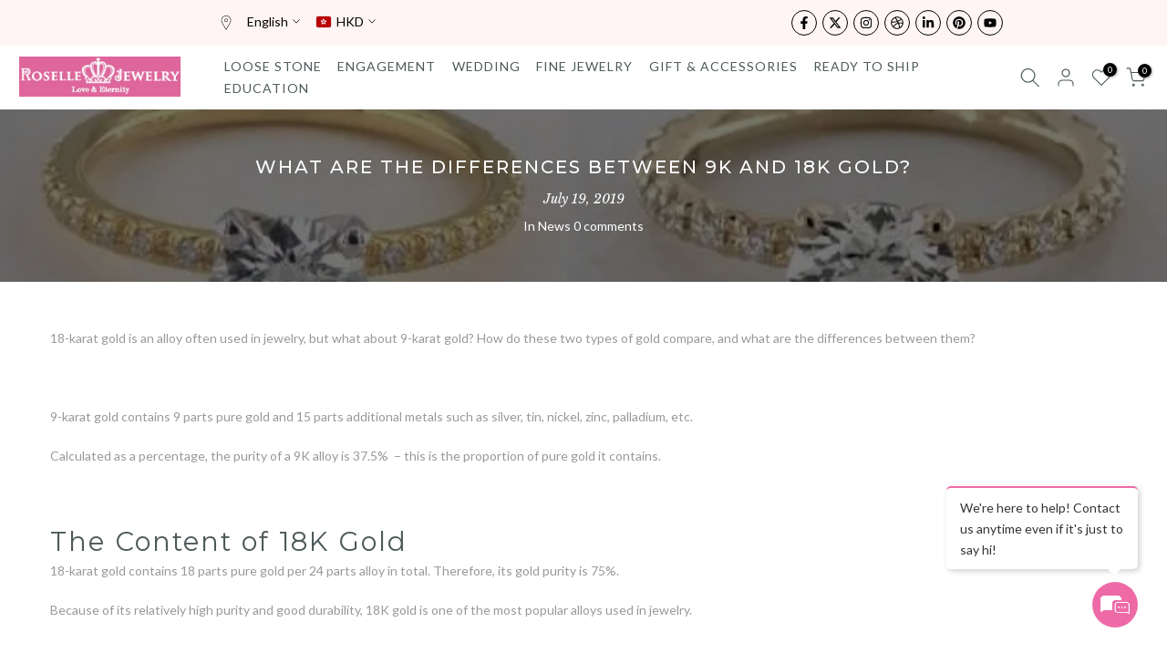

--- FILE ---
content_type: text/html; charset=utf-8
request_url: https://rosellejewelry.com/blogs/news/what-are-the-differences-between-9k-and-18k-gold
body_size: 123457
content:
<!doctype html><html class="t4sp-theme t4s-wrapper__full_width rtl_false swatch_color_style_2 pr_border_style_1 pr_img_effect_2 enable_eff_img1_true badge_shape_1 css_for_wis_app_true shadow_round_img_true t4s-header__inline is-remove-unavai-2 t4_compare_true t4s-cart-count-0 t4s-pr-ellipsis-true
 no-js" lang="en">
  <head><!-- SEOAnt Speed Up Script --><script>
const AllowUrlArray_SEOAnt = ['cdn.nfcube.com', 'cdnv2.mycustomizer.com'];
const ForbidUrlArray_SEOAnt = [];
window.WhiteUrlArray_SEOAnt = AllowUrlArray_SEOAnt.map(src => new RegExp(src, 'i'));
window.BlackUrlArray_SEOAnt = ForbidUrlArray_SEOAnt.map(src => new RegExp(src, 'i'));
</script>
<script>
// Limit output
class AllowJsPlugin{constructor(e){const attrArr=["default","defer","async"];this.listener=this.handleListener.bind(this,e),this.jsArr=[],this.attribute=attrArr.reduce(((e,t)=>({...e,[t]:[]})),{});const t=this;e.forEach((e=>window.addEventListener(e,t.listener,{passive:!0})))}handleListener(e){const t=this;return e.forEach((e=>window.removeEventListener(e,t.listener))),"complete"===document.readyState?this.handleDOM():document.addEventListener("readystatechange",(e=>{if("complete"===e.target.readyState)return setTimeout(t.handleDOM.bind(t),1)}))}async handleDOM(){this.pauseEvent(),this.pauseJQuery(),this.getScripts(),this.beforeScripts();for(const e of Object.keys(this.attribute))await this.changeScripts(this.attribute[e]);for(const e of["DOMContentLoaded","readystatechange"])await this.requestRedraw(),document.dispatchEvent(new Event("allowJS-"+e));document.lightJSonreadystatechange&&document.lightJSonreadystatechange();for(const e of["DOMContentLoaded","load"])await this.requestRedraw(),window.dispatchEvent(new Event("allowJS-"+e));await this.requestRedraw(),window.lightJSonload&&window.lightJSonload(),await this.requestRedraw(),this.jsArr.forEach((e=>e(window).trigger("allowJS-jquery-load"))),window.dispatchEvent(new Event("allowJS-pageshow")),await this.requestRedraw(),window.lightJSonpageshow&&window.lightJSonpageshow()}async requestRedraw(){return new Promise((e=>requestAnimationFrame(e)))}getScripts(){document.querySelectorAll("script[type=AllowJs]").forEach((e=>{e.hasAttribute("src")?e.hasAttribute("async")&&e.async?this.attribute.async.push(e):e.hasAttribute("defer")&&e.defer?this.attribute.defer.push(e):this.attribute.default.push(e):this.attribute.default.push(e)}))}beforeScripts(){const e=this,t=Object.keys(this.attribute).reduce(((t,n)=>[...t,...e.attribute[n]]),[]),n=document.createDocumentFragment();t.forEach((e=>{const t=e.getAttribute("src");if(!t)return;const s=document.createElement("link");s.href=t,s.rel="preload",s.as="script",n.appendChild(s)})),document.head.appendChild(n)}async changeScripts(e){let t;for(;t=e.shift();)await this.requestRedraw(),new Promise((e=>{const n=document.createElement("script");[...t.attributes].forEach((e=>{"type"!==e.nodeName&&n.setAttribute(e.nodeName,e.nodeValue)})),t.hasAttribute("src")?(n.addEventListener("load",e),n.addEventListener("error",e)):(n.text=t.text,e()),t.parentNode.replaceChild(n,t)}))}pauseEvent(){const e={};[{obj:document,name:"DOMContentLoaded"},{obj:window,name:"DOMContentLoaded"},{obj:window,name:"load"},{obj:window,name:"pageshow"},{obj:document,name:"readystatechange"}].map((t=>function(t,n){function s(n){return e[t].list.indexOf(n)>=0?"allowJS-"+n:n}e[t]||(e[t]={list:[n],add:t.addEventListener,remove:t.removeEventListener},t.addEventListener=(...n)=>{n[0]=s(n[0]),e[t].add.apply(t,n)},t.removeEventListener=(...n)=>{n[0]=s(n[0]),e[t].remove.apply(t,n)})}(t.obj,t.name))),[{obj:document,name:"onreadystatechange"},{obj:window,name:"onpageshow"}].map((e=>function(e,t){let n=e[t];Object.defineProperty(e,t,{get:()=>n||function(){},set:s=>{e["allowJS"+t]=n=s}})}(e.obj,e.name)))}pauseJQuery(){const e=this;let t=window.jQuery;Object.defineProperty(window,"jQuery",{get:()=>t,set(n){if(!n||!n.fn||!e.jsArr.includes(n))return void(t=n);n.fn.ready=n.fn.init.prototype.ready=e=>{e.bind(document)(n)};const s=n.fn.on;n.fn.on=n.fn.init.prototype.on=function(...e){if(window!==this[0])return s.apply(this,e),this;const t=e=>e.split(" ").map((e=>"load"===e||0===e.indexOf("load.")?"allowJS-jquery-load":e)).join(" ");return"string"==typeof e[0]||e[0]instanceof String?(e[0]=t(e[0]),s.apply(this,e),this):("object"==typeof e[0]&&Object.keys(e[0]).forEach((n=>{delete Object.assign(e[0],{[t(n)]:e[0][n]})[n]})),s.apply(this,e),this)},e.jsArr.push(n),t=n}})}}new AllowJsPlugin(["keydown","wheel","mouseenter","mousemove","mouseleave","touchstart","touchmove","touchend"]);
</script>
<script>
"use strict";function SEOAnt_toConsumableArray(t){if(Array.isArray(t)){for(var e=0,r=Array(t.length);e<t.length;e++)r[e]=t[e];return r}return Array.from(t)}function _0x960a(t,e){var r=_0x3840();return(_0x960a=function(t,e){return t-=247,r[t]})(t,e)}function _0x3840(){var t=["defineProperties","application/javascript","preventDefault","4990555yeBSbh","addEventListener","set","setAttribute","bind","getAttribute","parentElement","WhiteUrlArray_SEOAnt","listener","toString","toLowerCase","every","touchend","SEOAnt scripts can't be lazy loaded","keydown","touchstart","removeChild","length","58IusxNw","BlackUrlArray_SEOAnt","observe","name","value","documentElement","wheel","warn","whitelist","map","tagName","402345HpbWDN","getOwnPropertyDescriptor","head","type","touchmove","removeEventListener","8160iwggKQ","call","beforescriptexecute","some","string","options","push","appendChild","blacklisted","querySelectorAll","5339295FeRgGa","4OtFDAr","filter","57211uwpiMx","nodeType","createElement","src","13296210cxmbJp",'script[type="',"1744290Faeint","test","forEach","script","blacklist","attributes","get","$&","744DdtCNR"];return(_0x3840=function(){return t})()}var _extends=Object.assign||function(t){for(var e=1;e<arguments.length;e++){var r=arguments[e];for(var n in r)Object.prototype.hasOwnProperty.call(r,n)&&(t[n]=r[n])}return t},_slicedToArray=function(){function t(t,e){var r=[],n=!0,o=!1,i=void 0;try{for(var a,c=t[Symbol.iterator]();!(n=(a=c.next()).done)&&(r.push(a.value),!e||r.length!==e);n=!0);}catch(t){o=!0,i=t}finally{try{!n&&c.return&&c.return()}finally{if(o)throw i}}return r}return function(e,r){if(Array.isArray(e))return e;if(Symbol.iterator in Object(e))return t(e,r);throw new TypeError("Invalid attempt to destructure non-iterable instance")}}(),_typeof="function"==typeof Symbol&&"symbol"==typeof Symbol.iterator?function(t){return typeof t}:function(t){return t&&"function"==typeof Symbol&&t.constructor===Symbol&&t!==Symbol.prototype?"symbol":typeof t};(function(t,e){for(var r=_0x960a,n=t();[];)try{if(531094===parseInt(r(306))/1+-parseInt(r(295))/2*(parseInt(r(312))/3)+-parseInt(r(257))/4*(parseInt(r(277))/5)+-parseInt(r(265))/6+-parseInt(r(259))/7*(-parseInt(r(273))/8)+-parseInt(r(256))/9+parseInt(r(263))/10)break;n.push(n.shift())}catch(t){n.push(n.shift())}})(_0x3840),function(){var t=_0x960a,e="javascript/blocked",r={blacklist:window[t(296)],whitelist:window[t(284)]},n={blacklisted:[]},o=function(n,o){return n&&(!o||o!==e)&&(!r.blacklist||r[t(269)][t(249)](function(e){return e[t(266)](n)}))&&(!r[t(303)]||r.whitelist[t(288)](function(e){return!e[t(266)](n)}))},i=function(e){var n=t,o=e[n(282)](n(262));return r[n(269)]&&r.blacklist[n(288)](function(t){return!t.test(o)})||r[n(303)]&&r.whitelist[n(249)](function(t){return t[n(266)](o)})},a=new MutationObserver(function(r){for(var i=t,a=0;a<r[i(294)];a++)for(var c=r[a].addedNodes,u=0;u<c.length;u++)!function(t){var r=c[t];if(1===r[i(260)]&&"SCRIPT"===r[i(305)]){var a=r[i(262)],u=r[i(309)];if(o(a,u)){n.blacklisted[i(252)]([r,r.type]),r[i(309)]=e;var s=function t(n){var o=i;r[o(282)](o(309))===e&&n[o(276)](),r[o(311)](o(248),t)};r[i(278)](i(248),s),r[i(283)]&&r[i(283)][i(293)](r)}}}(u)});a[t(297)](document[t(300)],{childList:!![],subtree:!![]});var c=/[|\{}()\[\]^$+*?.]/g,u=function(){for(var o=arguments.length,u=Array(o),s=0;s<o;s++)u[s]=arguments[s];var l=t;u[l(294)]<1?(r[l(269)]=[],r[l(303)]=[]):(r.blacklist&&(r[l(269)]=r.blacklist[l(258)](function(t){return u[l(288)](function(e){var r=l;return(void 0===e?"undefined":_typeof(e))===r(250)?!t.test(e):e instanceof RegExp?t.toString()!==e.toString():void 0})})),r[l(303)]&&(r[l(303)]=[].concat(SEOAnt_toConsumableArray(r[l(303)]),SEOAnt_toConsumableArray(u.map(function(t){var e=l;if("string"==typeof t){var n=t.replace(c,e(272)),o=".*"+n+".*";if(r[e(303)][e(288)](function(t){return t[e(286)]()!==o[e(286)]()}))return new RegExp(o)}else if(t instanceof RegExp&&r[e(303)][e(288)](function(r){return r[e(286)]()!==t.toString()}))return t;return null})[l(258)](Boolean)))));for(var f=document[l(255)](l(264)+e+'"]'),p=0;p<f[l(294)];p++){var y=f[p];i(y)&&(n[l(254)][l(252)]([y,l(275)]),y[l(283)][l(293)](y))}var v=0;[].concat(SEOAnt_toConsumableArray(n[l(254)]))[l(267)](function(t,e){var r=_slicedToArray(t,2),o=r[0],a=r[1],c=l;if(i(o)){for(var u=document.createElement("script"),s=0;s<o.attributes.length;s++){var f=o[c(270)][s];f[c(298)]!==c(262)&&f.name!==c(309)&&u.setAttribute(f.name,o.attributes[s][c(299)])}u[c(280)](c(262),o[c(262)]),u.setAttribute("type",a||c(275)),document[c(308)][c(253)](u),n[c(254)].splice(e-v,1),v++}}),r[l(269)]&&r.blacklist.length<1&&a.disconnect()},s=document.createElement,l={src:Object[t(307)](HTMLScriptElement.prototype,t(262)),type:Object[t(307)](HTMLScriptElement.prototype,t(309))};document[t(261)]=function(){for(var r=t,n=arguments.length,i=Array(n),a=0;a<n;a++)i[a]=arguments[a];if(i[0][r(287)]()!==r(268))return s[r(281)](document).apply(void 0,i);var c=s.bind(document).apply(void 0,i);try{Object[r(274)](c,{src:_extends({},l[r(262)],{set:function(t){var n=r;o(t,c[n(309)])&&l.type[n(279)][n(247)](this,e),l[n(262)][n(279)].call(this,t)}}),type:_extends({},l[r(309)],{get:function(){var t=r,n=l[t(309)][t(271)][t(247)](this);return n===e||o(this[t(262)],n)?null:n},set:function(t){var n=r,i=o(c[n(262)],c[n(309)])?e:t;l.type[n(279)][n(247)](this,i)}})}),c.setAttribute=function(t,e){var n=r;t===n(309)||t===n(262)?c[t]=e:HTMLScriptElement.prototype[n(280)][n(247)](c,t,e)}}catch(t){console[r(302)](r(290),t)}return c},[t(291),"mousemove",t(289),t(310),t(292),t(301)][t(304)](function(t){return{type:t,listener:function(){return u()},options:{passive:!![]}}}).forEach(function(e){var r=t;document[r(278)](e[r(309)],e[r(285)],e[r(251)])})}();
</script>
<!-- /SEOAnt Speed Up Script -->
 
<meta charset="utf-8">
    <meta http-equiv="X-UA-Compatible" content="IE=edge">
    <meta name="viewport" content="width=device-width, initial-scale=1, height=device-height, minimum-scale=1.0, maximum-scale=1.0">
    <meta name="theme-color" content="#fff">
    <link rel="canonical" href="https://rosellejewelry.com/blogs/news/what-are-the-differences-between-9k-and-18k-gold">
    <link rel="preconnect" href="https://cdn.shopify.com" crossorigin><link rel="shortcut icon" type="image/png" href="//rosellejewelry.com/cdn/shop/files/DM_20230602214440_001.jpg?crop=center&height=32&v=1685713603&width=32"><link id="t4s-favico" rel="apple-touch-icon-precomposed" type="image/png" sizes="152x152" href="//rosellejewelry.com/cdn/shop/files/DM_20230602214440_001.jpg?crop=center&height=152&v=1685713603&width=152"><title>What Are the Differences Between 9K and 18K Gold? - Roselle Jewelry</title>
    <meta name="description" content="18-karat gold is an alloy ten used in jewelry, but what about 9-karat gold? How do these two types - Roselle Jewelry"><meta name="keywords" content="What Are the Differences Between 9K and 18K Gold?, News, Roselle Jewelry, rosellejewelry.com"/><meta name="author" content="Roselle Jewelry">

<meta property="og:site_name" content="Roselle Jewelry">
<meta property="og:url" content="https://rosellejewelry.com/blogs/news/what-are-the-differences-between-9k-and-18k-gold">
<meta property="og:title" content="What Are the Differences Between 9K and 18K Gold? - Roselle Jewelry">
<meta property="og:type" content="article">
<meta property="og:description" content="18-karat gold is an alloy ten used in jewelry, but what about 9-karat gold? How do these two types - Roselle Jewelry"><meta property="og:image" content="http://rosellejewelry.com/cdn/shop/articles/18karat-yellow-beside-14karat-yellow-gold-ring_507ca30a-104a-4a24-9d48-959313566135.jpg?v=1756719256">
  <meta property="og:image:secure_url" content="https://rosellejewelry.com/cdn/shop/articles/18karat-yellow-beside-14karat-yellow-gold-ring_507ca30a-104a-4a24-9d48-959313566135.jpg?v=1756719256">
  <meta property="og:image:width" content="600">
  <meta property="og:image:height" content="192"><meta name="twitter:site" content="@roselle_jewelry"><meta name="twitter:card" content="summary_large_image">
<meta name="twitter:title" content="What Are the Differences Between 9K and 18K Gold? - Roselle Jewelry">
<meta name="twitter:description" content="18-karat gold is an alloy ten used in jewelry, but what about 9-karat gold? How do these two types - Roselle Jewelry"><script src="//rosellejewelry.com/cdn/shop/t/24/assets/lazysizes.min.js?v=83289260111445824691693455502" async="async"></script>
    <script src="//rosellejewelry.com/cdn/shop/t/24/assets/global.min.js?v=1198104153763284571695883356" defer="defer"></script>
   
    <script src="//rosellejewelry.com/cdn/shop/t/24/assets/jquery-v3.js?v=551945034308265751695883787"></script>    
    
    <script>window.performance && window.performance.mark && window.performance.mark('shopify.content_for_header.start');</script><meta name="facebook-domain-verification" content="6y8l5e3fv326ejxqr1rbdsdbodtzbw">
<meta name="google-site-verification" content="62coTTETI3d1Q9XuDX7mNiZr2DBP6kMmcefL4lTQSvY">
<meta id="shopify-digital-wallet" name="shopify-digital-wallet" content="/4910153801/digital_wallets/dialog">
<meta name="shopify-checkout-api-token" content="36a7ff400ca043f9e6a7fe02554b8abf">
<meta id="in-context-paypal-metadata" data-shop-id="4910153801" data-venmo-supported="false" data-environment="production" data-locale="en_US" data-paypal-v4="true" data-currency="HKD">
<link rel="alternate" type="application/atom+xml" title="Feed" href="/blogs/news.atom" />
<link rel="alternate" hreflang="x-default" href="https://rosellejewelry.com/blogs/news/what-are-the-differences-between-9k-and-18k-gold">
<link rel="alternate" hreflang="ja" href="https://rosellejewelry.com/ja/blogs/news/9k-to-18k-kin-no-chigai">
<link rel="alternate" hreflang="ru" href="https://rosellejewelry.com/ru/blogs/news/what-are-the-differences-between-9k-and-18k-gold">
<link rel="alternate" hreflang="ar" href="https://rosellejewelry.com/ar/blogs/news/what-are-the-differences-between-9k-and-18k-gold">
<link rel="alternate" hreflang="fil" href="https://rosellejewelry.com/fil/blogs/news/what-are-the-differences-between-9k-and-18k-gold">
<link rel="alternate" hreflang="ms" href="https://rosellejewelry.com/ms/blogs/news/what-are-the-differences-between-9k-and-18k-gold">
<link rel="alternate" hreflang="de" href="https://rosellejewelry.com/de/blogs/news/what-are-the-differences-between-9k-and-18k-gold">
<link rel="alternate" hreflang="fr" href="https://rosellejewelry.com/fr/blogs/news/what-are-the-differences-between-9k-and-18k-gold">
<link rel="alternate" hreflang="ko" href="https://rosellejewelry.com/ko/blogs/news/what-are-the-differences-between-9k-and-18k-gold">
<link rel="alternate" hreflang="mn" href="https://rosellejewelry.com/mn/blogs/news/what-are-the-differences-between-9k-and-18k-gold">
<link rel="alternate" hreflang="th" href="https://rosellejewelry.com/th/blogs/news/what-are-the-differences-between-9k-and-18k-gold">
<link rel="alternate" hreflang="id" href="https://rosellejewelry.com/id/blogs/news/what-are-the-differences-between-9k-and-18k-gold">
<link rel="alternate" hreflang="hi" href="https://rosellejewelry.com/hi/blogs/news/what-are-the-differences-between-9k-and-18k-gold">
<link rel="alternate" hreflang="es" href="https://rosellejewelry.com/es/blogs/news/what-are-the-differences-between-9k-and-18k-gold">
<link rel="alternate" hreflang="it" href="https://rosellejewelry.com/it/blogs/news/what-are-the-differences-between-9k-and-18k-gold">
<link rel="alternate" hreflang="en-AU" href="https://en.rosellejewelry.com/blogs/news/what-are-the-differences-between-9k-and-18k-gold">
<script async="async" src="/checkouts/internal/preloads.js?locale=en-HK"></script>
<link rel="preconnect" href="https://shop.app" crossorigin="anonymous">
<script async="async" src="https://shop.app/checkouts/internal/preloads.js?locale=en-HK&shop_id=4910153801" crossorigin="anonymous"></script>
<script id="apple-pay-shop-capabilities" type="application/json">{"shopId":4910153801,"countryCode":"HK","currencyCode":"HKD","merchantCapabilities":["supports3DS"],"merchantId":"gid:\/\/shopify\/Shop\/4910153801","merchantName":"Roselle Jewelry","requiredBillingContactFields":["postalAddress","email","phone"],"requiredShippingContactFields":["postalAddress","email","phone"],"shippingType":"shipping","supportedNetworks":["visa","masterCard","amex"],"total":{"type":"pending","label":"Roselle Jewelry","amount":"1.00"},"shopifyPaymentsEnabled":true,"supportsSubscriptions":true}</script>
<script id="shopify-features" type="application/json">{"accessToken":"36a7ff400ca043f9e6a7fe02554b8abf","betas":["rich-media-storefront-analytics"],"domain":"rosellejewelry.com","predictiveSearch":true,"shopId":4910153801,"locale":"en"}</script>
<script>var Shopify = Shopify || {};
Shopify.shop = "rosellejewelry.myshopify.com";
Shopify.locale = "en";
Shopify.currency = {"active":"HKD","rate":"1.0"};
Shopify.country = "HK";
Shopify.theme = {"name":"newRoselleJewelry","id":123888730199,"schema_name":"Gecko","schema_version":"6.1.0","theme_store_id":null,"role":"main"};
Shopify.theme.handle = "null";
Shopify.theme.style = {"id":null,"handle":null};
Shopify.cdnHost = "rosellejewelry.com/cdn";
Shopify.routes = Shopify.routes || {};
Shopify.routes.root = "/";</script>
<script type="module">!function(o){(o.Shopify=o.Shopify||{}).modules=!0}(window);</script>
<script>!function(o){function n(){var o=[];function n(){o.push(Array.prototype.slice.apply(arguments))}return n.q=o,n}var t=o.Shopify=o.Shopify||{};t.loadFeatures=n(),t.autoloadFeatures=n()}(window);</script>
<script>
  window.ShopifyPay = window.ShopifyPay || {};
  window.ShopifyPay.apiHost = "shop.app\/pay";
  window.ShopifyPay.redirectState = null;
</script>
<script id="shop-js-analytics" type="application/json">{"pageType":"article"}</script>
<script defer="defer" async type="module" src="//rosellejewelry.com/cdn/shopifycloud/shop-js/modules/v2/client.init-shop-cart-sync_CGREiBkR.en.esm.js"></script>
<script defer="defer" async type="module" src="//rosellejewelry.com/cdn/shopifycloud/shop-js/modules/v2/chunk.common_Bt2Up4BP.esm.js"></script>
<script type="module">
  await import("//rosellejewelry.com/cdn/shopifycloud/shop-js/modules/v2/client.init-shop-cart-sync_CGREiBkR.en.esm.js");
await import("//rosellejewelry.com/cdn/shopifycloud/shop-js/modules/v2/chunk.common_Bt2Up4BP.esm.js");

  window.Shopify.SignInWithShop?.initShopCartSync?.({"fedCMEnabled":true,"windoidEnabled":true});

</script>
<script>
  window.Shopify = window.Shopify || {};
  if (!window.Shopify.featureAssets) window.Shopify.featureAssets = {};
  window.Shopify.featureAssets['shop-js'] = {"shop-cart-sync":["modules/v2/client.shop-cart-sync_CQNAmp__.en.esm.js","modules/v2/chunk.common_Bt2Up4BP.esm.js"],"init-windoid":["modules/v2/client.init-windoid_BMafEeJe.en.esm.js","modules/v2/chunk.common_Bt2Up4BP.esm.js"],"shop-cash-offers":["modules/v2/client.shop-cash-offers_3d66YIS3.en.esm.js","modules/v2/chunk.common_Bt2Up4BP.esm.js","modules/v2/chunk.modal_Dk0o9ppo.esm.js"],"init-fed-cm":["modules/v2/client.init-fed-cm_B-WG4sqw.en.esm.js","modules/v2/chunk.common_Bt2Up4BP.esm.js"],"shop-toast-manager":["modules/v2/client.shop-toast-manager_DhuhblEJ.en.esm.js","modules/v2/chunk.common_Bt2Up4BP.esm.js"],"shop-button":["modules/v2/client.shop-button_B5xLHL5j.en.esm.js","modules/v2/chunk.common_Bt2Up4BP.esm.js"],"avatar":["modules/v2/client.avatar_BTnouDA3.en.esm.js"],"init-shop-email-lookup-coordinator":["modules/v2/client.init-shop-email-lookup-coordinator_hqFayTDE.en.esm.js","modules/v2/chunk.common_Bt2Up4BP.esm.js"],"init-shop-cart-sync":["modules/v2/client.init-shop-cart-sync_CGREiBkR.en.esm.js","modules/v2/chunk.common_Bt2Up4BP.esm.js"],"shop-login-button":["modules/v2/client.shop-login-button_g5QkWrqe.en.esm.js","modules/v2/chunk.common_Bt2Up4BP.esm.js","modules/v2/chunk.modal_Dk0o9ppo.esm.js"],"pay-button":["modules/v2/client.pay-button_Cuf0bNvL.en.esm.js","modules/v2/chunk.common_Bt2Up4BP.esm.js"],"init-shop-for-new-customer-accounts":["modules/v2/client.init-shop-for-new-customer-accounts_Bxwhl6__.en.esm.js","modules/v2/client.shop-login-button_g5QkWrqe.en.esm.js","modules/v2/chunk.common_Bt2Up4BP.esm.js","modules/v2/chunk.modal_Dk0o9ppo.esm.js"],"init-customer-accounts-sign-up":["modules/v2/client.init-customer-accounts-sign-up_al3d1WE3.en.esm.js","modules/v2/client.shop-login-button_g5QkWrqe.en.esm.js","modules/v2/chunk.common_Bt2Up4BP.esm.js","modules/v2/chunk.modal_Dk0o9ppo.esm.js"],"shop-follow-button":["modules/v2/client.shop-follow-button_B9MutJJO.en.esm.js","modules/v2/chunk.common_Bt2Up4BP.esm.js","modules/v2/chunk.modal_Dk0o9ppo.esm.js"],"checkout-modal":["modules/v2/client.checkout-modal_OBPaeP-J.en.esm.js","modules/v2/chunk.common_Bt2Up4BP.esm.js","modules/v2/chunk.modal_Dk0o9ppo.esm.js"],"init-customer-accounts":["modules/v2/client.init-customer-accounts_Brxa5h1K.en.esm.js","modules/v2/client.shop-login-button_g5QkWrqe.en.esm.js","modules/v2/chunk.common_Bt2Up4BP.esm.js","modules/v2/chunk.modal_Dk0o9ppo.esm.js"],"lead-capture":["modules/v2/client.lead-capture_BBBv1Qpe.en.esm.js","modules/v2/chunk.common_Bt2Up4BP.esm.js","modules/v2/chunk.modal_Dk0o9ppo.esm.js"],"shop-login":["modules/v2/client.shop-login_DoNRI_y4.en.esm.js","modules/v2/chunk.common_Bt2Up4BP.esm.js","modules/v2/chunk.modal_Dk0o9ppo.esm.js"],"payment-terms":["modules/v2/client.payment-terms_BlOJedZ2.en.esm.js","modules/v2/chunk.common_Bt2Up4BP.esm.js","modules/v2/chunk.modal_Dk0o9ppo.esm.js"]};
</script>
<script>(function() {
  var isLoaded = false;
  function asyncLoad() {
    if (isLoaded) return;
    isLoaded = true;
    var urls = ["https:\/\/widgets.automizely.com\/aftership\/gmv.js?organization_id=598bd298464d4ead94887a7ab08419ee\u0026shop=rosellejewelry.myshopify.com","https:\/\/d5zu2f4xvqanl.cloudfront.net\/42\/fe\/loader_2.js?shop=rosellejewelry.myshopify.com","https:\/\/d1639lhkj5l89m.cloudfront.net\/js\/storefront\/uppromote.js?shop=rosellejewelry.myshopify.com"];
    for (var i = 0; i < urls.length; i++) {
      var s = document.createElement('script');
      s.type = 'text/javascript';
      if (AllowUrlArray_SEOAnt.filter(u => urls[i].indexOf(u) > -1).length === 0) s.type = 'AllowJs'; s.async = true;
      s.src = urls[i];
      var x = document.getElementsByTagName('script')[0];
      x.parentNode.insertBefore(s, x);
    }
  };
  if(window.attachEvent) {
    window.attachEvent('onload', asyncLoad);
  } else {
    window.addEventListener('load', asyncLoad, false);
  }
})();</script>
<script id="__st">var __st={"a":4910153801,"offset":28800,"reqid":"baf92d86-774a-431d-8a4b-9e7581a867ea-1762735707","pageurl":"rosellejewelry.com\/blogs\/news\/what-are-the-differences-between-9k-and-18k-gold","s":"articles-31984582729","u":"120235210e45","p":"article","rtyp":"article","rid":31984582729};</script>
<script>window.ShopifyPaypalV4VisibilityTracking = true;</script>
<script id="captcha-bootstrap">!function(){'use strict';const t='contact',e='account',n='new_comment',o=[[t,t],['blogs',n],['comments',n],[t,'customer']],c=[[e,'customer_login'],[e,'guest_login'],[e,'recover_customer_password'],[e,'create_customer']],r=t=>t.map((([t,e])=>`form[action*='/${t}']:not([data-nocaptcha='true']) input[name='form_type'][value='${e}']`)).join(','),a=t=>()=>t?[...document.querySelectorAll(t)].map((t=>t.form)):[];function s(){const t=[...o],e=r(t);return a(e)}const i='password',u='form_key',d=['recaptcha-v3-token','g-recaptcha-response','h-captcha-response',i],f=()=>{try{return window.sessionStorage}catch{return}},m='__shopify_v',_=t=>t.elements[u];function p(t,e,n=!1){try{const o=window.sessionStorage,c=JSON.parse(o.getItem(e)),{data:r}=function(t){const{data:e,action:n}=t;return t[m]||n?{data:e,action:n}:{data:t,action:n}}(c);for(const[e,n]of Object.entries(r))t.elements[e]&&(t.elements[e].value=n);n&&o.removeItem(e)}catch(o){console.error('form repopulation failed',{error:o})}}const l='form_type',E='cptcha';function T(t){t.dataset[E]=!0}const w=window,h=w.document,L='Shopify',v='ce_forms',y='captcha';let A=!1;((t,e)=>{const n=(g='f06e6c50-85a8-45c8-87d0-21a2b65856fe',I='https://cdn.shopify.com/shopifycloud/storefront-forms-hcaptcha/ce_storefront_forms_captcha_hcaptcha.v1.5.2.iife.js',D={infoText:'Protected by hCaptcha',privacyText:'Privacy',termsText:'Terms'},(t,e,n)=>{const o=w[L][v],c=o.bindForm;if(c)return c(t,g,e,D).then(n);var r;o.q.push([[t,g,e,D],n]),r=I,A||(h.body.append(Object.assign(h.createElement('script'),{id:'captcha-provider',async:!0,src:r})),A=!0)});var g,I,D;w[L]=w[L]||{},w[L][v]=w[L][v]||{},w[L][v].q=[],w[L][y]=w[L][y]||{},w[L][y].protect=function(t,e){n(t,void 0,e),T(t)},Object.freeze(w[L][y]),function(t,e,n,w,h,L){const[v,y,A,g]=function(t,e,n){const i=e?o:[],u=t?c:[],d=[...i,...u],f=r(d),m=r(i),_=r(d.filter((([t,e])=>n.includes(e))));return[a(f),a(m),a(_),s()]}(w,h,L),I=t=>{const e=t.target;return e instanceof HTMLFormElement?e:e&&e.form},D=t=>v().includes(t);t.addEventListener('submit',(t=>{const e=I(t);if(!e)return;const n=D(e)&&!e.dataset.hcaptchaBound&&!e.dataset.recaptchaBound,o=_(e),c=g().includes(e)&&(!o||!o.value);(n||c)&&t.preventDefault(),c&&!n&&(function(t){try{if(!f())return;!function(t){const e=f();if(!e)return;const n=_(t);if(!n)return;const o=n.value;o&&e.removeItem(o)}(t);const e=Array.from(Array(32),(()=>Math.random().toString(36)[2])).join('');!function(t,e){_(t)||t.append(Object.assign(document.createElement('input'),{type:'hidden',name:u})),t.elements[u].value=e}(t,e),function(t,e){const n=f();if(!n)return;const o=[...t.querySelectorAll(`input[type='${i}']`)].map((({name:t})=>t)),c=[...d,...o],r={};for(const[a,s]of new FormData(t).entries())c.includes(a)||(r[a]=s);n.setItem(e,JSON.stringify({[m]:1,action:t.action,data:r}))}(t,e)}catch(e){console.error('failed to persist form',e)}}(e),e.submit())}));const S=(t,e)=>{t&&!t.dataset[E]&&(n(t,e.some((e=>e===t))),T(t))};for(const o of['focusin','change'])t.addEventListener(o,(t=>{const e=I(t);D(e)&&S(e,y())}));const B=e.get('form_key'),M=e.get(l),P=B&&M;t.addEventListener('DOMContentLoaded',(()=>{const t=y();if(P)for(const e of t)e.elements[l].value===M&&p(e,B);[...new Set([...A(),...v().filter((t=>'true'===t.dataset.shopifyCaptcha))])].forEach((e=>S(e,t)))}))}(h,new URLSearchParams(w.location.search),n,t,e,['guest_login'])})(!1,!0)}();</script>
<script integrity="sha256-52AcMU7V7pcBOXWImdc/TAGTFKeNjmkeM1Pvks/DTgc=" data-source-attribution="shopify.loadfeatures" defer="defer" src="//rosellejewelry.com/cdn/shopifycloud/storefront/assets/storefront/load_feature-81c60534.js" crossorigin="anonymous"></script>
<script crossorigin="anonymous" defer="defer" src="//rosellejewelry.com/cdn/shopifycloud/storefront/assets/shopify_pay/storefront-65b4c6d7.js?v=20250812"></script>
<script data-source-attribution="shopify.dynamic_checkout.dynamic.init">var Shopify=Shopify||{};Shopify.PaymentButton=Shopify.PaymentButton||{isStorefrontPortableWallets:!0,init:function(){window.Shopify.PaymentButton.init=function(){};var t=document.createElement("script");t.src="https://rosellejewelry.com/cdn/shopifycloud/portable-wallets/latest/portable-wallets.en.js",t.type="module",document.head.appendChild(t)}};
</script>
<script data-source-attribution="shopify.dynamic_checkout.buyer_consent">
  function portableWalletsHideBuyerConsent(e){var t=document.getElementById("shopify-buyer-consent"),n=document.getElementById("shopify-subscription-policy-button");t&&n&&(t.classList.add("hidden"),t.setAttribute("aria-hidden","true"),n.removeEventListener("click",e))}function portableWalletsShowBuyerConsent(e){var t=document.getElementById("shopify-buyer-consent"),n=document.getElementById("shopify-subscription-policy-button");t&&n&&(t.classList.remove("hidden"),t.removeAttribute("aria-hidden"),n.addEventListener("click",e))}window.Shopify?.PaymentButton&&(window.Shopify.PaymentButton.hideBuyerConsent=portableWalletsHideBuyerConsent,window.Shopify.PaymentButton.showBuyerConsent=portableWalletsShowBuyerConsent);
</script>
<script data-source-attribution="shopify.dynamic_checkout.cart.bootstrap">document.addEventListener("DOMContentLoaded",(function(){function t(){return document.querySelector("shopify-accelerated-checkout-cart, shopify-accelerated-checkout")}if(t())Shopify.PaymentButton.init();else{new MutationObserver((function(e,n){t()&&(Shopify.PaymentButton.init(),n.disconnect())})).observe(document.body,{childList:!0,subtree:!0})}}));
</script>
<script id='scb4127' type='text/javascript' async='' src='https://rosellejewelry.com/cdn/shopifycloud/privacy-banner/storefront-banner.js'></script><link id="shopify-accelerated-checkout-styles" rel="stylesheet" media="screen" href="https://rosellejewelry.com/cdn/shopifycloud/portable-wallets/latest/accelerated-checkout-backwards-compat.css" crossorigin="anonymous">
<style id="shopify-accelerated-checkout-cart">
        #shopify-buyer-consent {
  margin-top: 1em;
  display: inline-block;
  width: 100%;
}

#shopify-buyer-consent.hidden {
  display: none;
}

#shopify-subscription-policy-button {
  background: none;
  border: none;
  padding: 0;
  text-decoration: underline;
  font-size: inherit;
  cursor: pointer;
}

#shopify-subscription-policy-button::before {
  box-shadow: none;
}

      </style>

<script>window.performance && window.performance.mark && window.performance.mark('shopify.content_for_header.end');</script>
<link rel="stylesheet" href="https://fonts.googleapis.com/css?family=Lato:300,300i,400,400i,500,500i,600,600i,700,700i,800,800i|Montserrat:300,300i,400,400i,500,500i,600,600i,700,700i,800,800i|Libre+Baskerville:300,300i,400,400i,500,500i,600,600i,700,700i,800,800i&display=swap" media="print" onload="this.media='all'"><link href="//rosellejewelry.com/cdn/shop/t/24/assets/t4s-base.css?v=23550305957752962271694525051" rel="stylesheet" type="text/css" media="all" /><style data-shopify>:root {
      
      /* CSS Variables */
    --wrapper-mw      : 1280px;
    --font-family-1   : Lato;
    --font-family-2   : Montserrat;
    --font-family-3   : Libre Baskerville;
    --font-body-family   : Lato;
    --font-heading-family: Montserrat;
    
    
    --t4s-success-color       : #428445;
    --t4s-success-color-rgb   : 66, 132, 69;
    --t4s-warning-color       : #e0b252;
    --t4s-warning-color-rgb   : 224, 178, 82;
    --t4s-error-color         : #EB001B;
    --t4s-error-color-rgb     : 235, 0, 27;
    --t4s-light-color         : #ffffff;
    --t4s-dark-color          : #222222;
    --t4s-highlight-color     : #ec0101;
    --t4s-tooltip-background  : #383838;
    --t4s-tooltip-color       : #fff;
    --primary-sw-color        : #333;
    --primary-sw-color-rgb    : 51, 51, 51;
    --border-sw-color         : #ddd;
    --secondary-sw-color      : #878787;
    --sale-price-color        : #fa0000;
    --primary-price-color     : #878787;
    --secondary-price-color   : #878787;
    
    --t4s-body-background     : #fff;
    --text-color              : #999999;
    --text-color-rgb          : 153, 153, 153;
    --heading-color           : #4d5959;
    --accent-color            : #b59677;
    --accent-color-rgb        : 181, 150, 119;
    --accent-color-darken     : #91704f;
    --accent-color-hover      : var(--accent-color-darken);
    --secondary-color         : #4d5959;
    --secondary-color-rgb     : 77, 89, 89;
    --link-color              : #222222;
    --link-color-hover        : #b59677;
    --border-color            : #ddd;
    --border-color-rgb        : 221, 221, 221;
    --border-primary-color    : #333;
    --button-background       : #222;
    --button-color            : #000000;
    --button-background-hover : #b59677;
    --button-color-hover      : #fff;

    --btn-radius              : 0px;
    --other-radius            : 0px;

    --sale-badge-background    : #f68e56;
    --sale-badge-color         : #fff;
    --new-badge-background     : #109533;
    --new-badge-color          : #fff;
    --preorder-badge-background: #0774d7;
    --preorder-badge-color     : #fff;
    --soldout-badge-background : #999999;
    --soldout-badge-color      : #fff;
    --custom-badge-background  : #fa0000;
    --custom-badge-color       : #fff;/* Shopify related variables */
    --payment-terms-background-color: ;
    
    --lz-background: #f5f5f5;
    --lz-img: url("//rosellejewelry.com/cdn/shop/t/24/assets/t4s_loader.svg?v=55067466244978850521693455548");}

  html {
    font-size: 62.5%;
    height: 100%;
  }

  body {
    overflow-x: hidden;
    margin: 0;
    font-size:14px;
    letter-spacing: 0px;
    color: var(--text-color);
    font-family: var(--font-body-family);
    line-height: 1.7;
    font-weight: 400;
    -webkit-font-smoothing: auto;
    -moz-osx-font-smoothing: auto;
    background-color: var(--t4s-body-background);
  }
  
  /*
  @media screen and (min-width: 750px) {
    body {
      font-size: 1.6rem;
    }
  }
  */

  h1, h2, h3, h4, h5, h6, .t4s_as_title {
    color: var(--heading-color);
    font-family: var(--font-heading-family);
    line-height: 1.4;
    font-weight: 400;
    letter-spacing: 2px;
  }
  h1 { font-size: 37px }
  h2 { font-size: 29px }
  h3 { font-size: 23px }
  h4 { font-size: 18px }
  h5 { font-size: 17px }
  h6 { font-size: 15.5px }
  a,.t4s_as_link {
    /* font-family: var(--font-link-family); */
    color: var(--link-color);
  }
  button,
  input,
  optgroup,
  select,
  textarea {
    border-color: var(--border-color);
  }
  .t4s_as_button,
  button,
  input[type="button"]:not(.t4s-btn),
  input[type="reset"],
  input[type="submit"]:not(.t4s-btn) {
    font-family: var(--font-button-family);
    color: var(--button-color);
    background-color: var(--button-background);
    border-color: var(--button-background);
  }
  
  .t4s-cp,.t4s-color-accent { color : var(--accent-color) }.t4s-ct,.t4s-color-text { color : var(--text-color) }.t4s-ch,.t4ss-color-heading { color : var(--heading-color) }.t4s-csecondary { color : var(--secondary-color) }
  
  .t4s-fnt-fm-1 {
    font-family: var(--font-family-1) !important;
  }
  .t4s-fnt-fm-2 {
    font-family: var(--font-family-2) !important;
  }
  .t4s-fnt-fm-3 {
    font-family: var(--font-family-3) !important;
  }
  .t4s-cr {
    color: var(--t4s-highlight-color);
  }
  .t4s-price__sale { color: var(--primary-price-color); }@media (-moz-touch-enabled: 0), (hover: hover) and (min-width: 1025px){
    a:hover,.t4s_as_link:hover {
      color: var(--link-color-hover);
    }
    .t4s_as_button:hover,
      button:hover,
      input[type="button"]:not(.t4s-btn):hover, 
      input[type="reset"]:hover,
      input[type="submit"]:not(.t4s-btn):hover  {
      color: var(--button-color-hover);
      background-color: var(--button-background-hover);
      border-color: var(--button-background-hover);
    }
  }
  .t4s-fix-overflow.t4s-row { max-width: 100vw;margin-left: auto;margin-right: auto;}.lazyloadt4s-opt {opacity: 1 !important;transition: opacity 0s, transform 1s !important;}.t4s-d-block {display: block;}.t4s-d-none {display: none;}@media (min-width: 768px) {.t4s-d-md-block {display: block;}.t4s-d-md-none {display: none; }}@media (min-width: 1025px) {.t4s-d-lg-block {display: block;}.t4s-d-lg-none {display: none; }}</style><script>
  const isBehaviorSmooth = 'scrollBehavior' in document.documentElement.style && getComputedStyle(document.documentElement).scrollBehavior === 'smooth';
  const t4sXMLHttpRequest = window.XMLHttpRequest, documentElementT4s = document.documentElement; documentElementT4s.className = documentElementT4s.className.replace('no-js', 'js');function loadImageT4s(_this) { _this.classList.add('lazyloadt4sed')};(function() { const matchMediaHoverT4s = (window.matchMedia('(-moz-touch-enabled: 1), (hover: none)')).matches; documentElementT4s.className += ((window.CSS && window.CSS.supports('(position: sticky) or (position: -webkit-sticky)')) ? ' t4sp-sticky' : ' t4sp-no-sticky'); documentElementT4s.className += matchMediaHoverT4s ? ' t4sp-no-hover' : ' t4sp-hover'; window.onpageshow = function() { if (performance.navigation.type === 2) {document.dispatchEvent(new CustomEvent('cart:refresh'))} }; if (!matchMediaHoverT4s && window.width > 1024) { document.addEventListener('mousemove', function(evt) { documentElementT4s.classList.replace('t4sp-no-hover','t4sp-hover'); document.dispatchEvent(new CustomEvent('theme:hover')); }, {once : true} ); } }());</script><!-- affiliate one Module css and js added -->
  <script type="text/javascript">
  (function () {
    var VARemoteLoadOptions = {
      whiteLabel: { id: 8, siteId: 2704, domain: 't.adotone.com' },
       locale: "en-US", mkt: true
    };
    (function (c, o, n, v, e, r, l, y) {
      c['VARemoteLoadOptions'] = e; r = o.createElement(n), l = o.getElementsByTagName(n)[0];
      r.async = 1; r.src = v; l.parentNode.insertBefore(r, l);
    })(window, document, 'script', 'https://cdn.adotone.com/javascripts/va.js', VARemoteLoadOptions);
  })();
</script>


    <!-- Loose Diamond Module css and js added by TPS -->
     

    <!-- Ringbuilder Module css and js added by TPS -->
    
  
  
  <script>
    var theme = window.theme || {};
  </script>
 
<script>window.is_hulkpo_installed=true</script>
<script>
  window.GPOConfigs = window.GPOConfigs || {};
  window.GPOConfigs.stayOnPdp = true;
  window.GPOConfigs.customCartCountSelector = "[data-cart-count]"
</script>


<!-- BEGIN app block: shopify://apps/vitals/blocks/app-embed/aeb48102-2a5a-4f39-bdbd-d8d49f4e20b8 --><link rel="preconnect" href="https://appsolve.io/" /><link rel="preconnect" href="https://cdn-sf.vitals.app/" /><script data-ver="58" id="vtlsAebData" class="notranslate">window.vtlsLiquidData = window.vtlsLiquidData || {};window.vtlsLiquidData.buildId = 53594;

window.vtlsLiquidData.apiHosts = {
	...window.vtlsLiquidData.apiHosts,
	"1": "https://appsolve.io"
};
	window.vtlsLiquidData.moduleSettings = {"5":[],"7":[],"8":[],"9":[],"10":{"66":"circle","67":"ffffff","68":"pop","69":"left","70":2,"71":"ff0101"},"11":{"19":"Learn More","20":"I understand","21":"floating","22":"","23":"We use cookies to improve your experience and track website usage.","379":true,"511":"000000","512":"ffffff","513":"dddddd","514":"222222","536":"aeaeae","859":"visible","860":"hidden","864":"We use cookies to improve your experience and track website usage.","865":"Accept","866":"aeaeae","867":"f2f2f2","868":"Decline","871":"outline","875":"dddddd"},"12":{"29":true,"30":true,"31":true,"32":true,"108":true},"14":{"45":6,"46":8,"47":10,"48":12,"49":8,"51":true,"52":true,"112":"dark","113":"bottom","198":"333e40","199":"eeeeee","200":"ffd700","201":"cccccc","202":"cccccc","203":14,"205":13,"206":460,"207":9,"222":false,"223":true,"353":"從","354":"已購買","355":"有人","419":"秒","420":"秒","421":"分鐘","422":"分鐘","423":"小時","424":"小時","433":"前","458":"","474":"christmas","475":"square","490":false,"497":"加入購物車","498":true,"499":true,"500":10,"501":"##count## people added this product to cart today:","515":"Hong Kong","557":true,"589":"00a332","799":60,"802":1,"807":"day","808":"days"},"22":{"165":true,"193":"f31212","234":"Customers who bought this also bought","238":"left","323":"From","325":"Add to Cart","342":false,"406":true,"445":"Out of stock","486":"","856":"ffffff","857":"f6f6f6","858":"4f4f4f","960":"{\"productTitle\":{\"traits\":{\"fontWeight\":{\"default\":\"600\"}}}}","1015":1,"1017":1,"1019":true,"1022":true},"25":{"537":true,"538":true,"541":"ee6aa7","542":"查看更多結果","543":"熱門搜索","544":"這是你的結果","545":"未找到結果。","546":"你在找什麼？","547":"收藏","548":true},"28":{"692":true},"31":[],"34":{"184":false,"192":true,"233":"Recently Viewed","237":"left","254":"f31212","324":"Add to Cart","343":false,"405":true,"439":"From","444":"Out of stock","853":"ffffff","854":"f6f6f6","855":"4f4f4f","957":"{\"productTitle\":{\"traits\":{\"fontWeight\":{\"default\":\"600\"}}}}","1016":1,"1018":1,"1020":true,"1027":false},"44":{"360":"Free shipping to {{ country }} in {{ min_interval }} to {{ max_interval }} {{ interval_type }}, for orders over {{ min_value }}.","361":"Ships to {{ country }} in {{ min_interval }} to {{ max_interval }} {{ interval_type }}, for {{ price }}.","362":"ffffff","363":"cccccc","364":"333333","726":"Hide shipping options","727":"See all shipping options","728":true,"753":"day","754":"days","755":"business day","756":"business days","757":"week","758":"weeks","759":"business week","760":"business weeks","1081":"{}"},"45":{"357":"Pre-Order Now","358":"Ships in 2-3 weeks.","408":"Pre-order","559":true},"48":{"469":true,"491":true,"588":true,"595":false,"603":"","605":"","606":"\/*\n@media (max-width: 768px) {\n    .template-product .vtl-mc-main-widget {\n    \tbottom: 130px !important;\n    }    \n    .vtl-mc-main-widget {\n            bottom: 120px !important;\n    }\n    \n    .Vtl-LiveChatChannelsWidget {\n        bottom: 120px !important;\n        right: 20px !important;\n    }\n}*\/","781":true,"783":1,"876":0,"1076":false,"1105":0,"1198":false},"50":{"527":"2","528":"ee6aa7","529":"jello-shake","530":"We're here to help! Contact us anytime even if it's just to say hi!","531":3,"534":true,"535":"circle","795":true,"796":true,"797":"right","798":"right","888":true,"890":true,"891":false,"892":"Need help?","893":"Let us know if you have any questions.","894":"We’ll get back to you as soon as possible","919":"ee6aa7"},"51":{"599":true,"604":true,"873":""},"54":{"678":"Allow","679":"Later","680":"https:\/\/d3acrzpqhtrug6.cloudfront.net\/static\/modules\/push_marketing\/assets\/settings\/logo_url\/notification-icon.png","681":"Subscribe to receive notifications about our exclusive promotions and discounts.","682":"Be the first to get the best","683":"standard","684":"small","694":5,"695":"seconds","696":5,"697":"seconds","698":false,"699":false,"700":"[{\"enabled\":true,\"title\":\"First message title\",\"body\":\"First message body\",\"delay\":1200,\"actions\":[{\"link\":\"https:\/\/primary.com\/\",\"text\":\"Primary Link Text\"},{\"link\":\"https:\/\/secondary.com\/\",\"text\":\"Secondary Link\"}]},{\"enabled\":true,\"title\":\"Second message title\",\"body\":\"Second message body\",\"delay\":14400,\"actions\":[{\"link\":\"https:\/\/primary.com\/\",\"text\":\"Primary Link Text\"}]}]","701":"[{\"enabled\":true,\"title\":\"Welcome message title\",\"body\":\"Welcome message body\",\"delay\":60,\"actions\":[{\"link\":\"https:\/\/primary.com\/\",\"text\":\"Primary Link Text\"}]}]","704":"362e94","705":"ffffff","869":"ffffff","870":"222222"},"56":[],"57":{"710":"Wishlist","711":"Save your favorite products for later","712":"Add to Wishlist","713":"Added to Wishlist","714":true,"716":true,"717":"f31212","718":"From","719":"Add to cart","720":true,"721":"Out of stock","722":16,"766":"Share","767":"Share Wishlist","768":"Copy link","769":"Link copied","770":"Your Wishlist is empty. ","771":true,"772":"My Wishlist","778":"ffffff","779":"000000","780":"ffffff","791":"","792":"","801":true,"804":"000000","805":"FFFFFF","874":"product_page","889":"Added to cart","896":"light","897":"2A2A2A","898":20,"899":"121212","900":"FFFFFF","901":16,"990":0,"992":"{}","1189":false,"1195":"\/a\/page","1196":"\/a\/page"}};

window.vtlsLiquidData.shopThemeName = "Gecko";window.vtlsLiquidData.settingTranslation = {"11":{"19":{"en":"Learn More","es":"Más información","fr":"En savoir plus","de":"Mehr erfahren","it":"Per saperne di più","ar":"تعلم المزيد","ja":"詳細","zh-CN":"了解更多","ru":"Узнать больше","zh-TW":"瞭解更多資訊"},"20":{"en":"I understand","es":"Comprendo","fr":"Je comprends","de":"Ich verstehe","it":"Capisco","ar":"أفهم","ja":"了承しました","zh-CN":"我明白","ru":"Я понимаю","zh-TW":"我瞭解"},"23":{"en":"We use cookies to improve your experience and track website usage.","es":"Utilizamos cookies para mejorar tu experiencia y hacer un seguimiento de tu uso del sitio web.","fr":"Nous utilisons des cookies pour améliorer votre expérience et suivre l'utilisation du site.","de":"Wir verwenden Cookies, um Ihr Erlebnis zu verbessern und die Website-Nutzung zu verfolgen.","it":"Utilizziamo i cookie per migliorare la tua esperienza e tracciare l'uso del sito.","ar":"نحن نستخدم ملفات تعريف الارتباط لتحسين تجربتك وتتبع استخدام الموقع.","ja":"当社では、お客様の利便性向上とウェブサイトの利用状況把握のためにCookieを使用しています。","zh-CN":"我们使用 cookie 来改善您的使用体验并跟踪网站使用情况。","ru":"Мы используем файлы cookie, чтобы улучшить ваше взаимодействие с сайтом и отслеживать использование нашего сайта.","zh-TW":"我們使用 Cookie 來改善您的使用體驗並追蹤網站使用情形。"},"864":{"en":"We use cookies to improve your experience and track website usage.","es":"Utilizamos cookies para mejorar tu experiencia y hacer un seguimiento de tu uso del sitio web.","fr":"Nous utilisons des cookies pour améliorer votre expérience et suivre l'utilisation du site.","de":"Wir verwenden Cookies, um Ihr Erlebnis zu verbessern und die Website-Nutzung zu verfolgen.","it":"Utilizziamo i cookie per migliorare la tua esperienza e tracciare l'uso del sito.","ar":"نحن نستخدم ملفات تعريف الارتباط لتحسين تجربتك وتتبع استخدام الموقع. ","ja":"当社では、お客様の利便性向上とウェブサイトの利用状況把握のためにCookieを使用しています。","zh-CN":"我们使用 cookie 来改善您的使用体验并跟踪网站使用情况。","ru":"Мы используем файлы cookie, чтобы улучшить ваше взаимодействие с сайтом и отслеживать использование нашего сайта.","zh-TW":"我們使用 Cookie 來改善您的使用體驗並追蹤網站使用情形。"},"865":{"en":"Accept","es":"Aceptar","fr":"Accepter","de":"Akzeptieren","it":"Accetta","ar":"تقبل","ja":"受け入れる","zh-CN":"承诺","ru":"соглашаться","zh-TW":"接受"},"868":{"en":"Decline","es":"Declinar","fr":"Décliner","de":"Ablehnen","it":"Rifiuta","ar":"انحدار","ja":"断る","zh-CN":"拒绝","ru":"Отклонить","zh-TW":"拒絕"}},"34":{"233":{"en":"Recently Viewed","es":"Visto recientemente","fr":"Consultation récente","de":"Zuletzt angesehen","it":"Visualizzato di recente","ar":"شوهدت مؤخراً","ja":"最近閲覧した商品","zh-CN":"最近浏览过的商品","ru":"Недавно просмотрено","zh-TW":"最近看過"},"324":{"en":"Add to Cart","es":"Añadir a la cesta","fr":"Ajouter au panier","de":"In den Warenkorb","it":"Aggiungi al Carrello","ar":"أضف إلى السلة","ja":"カートに追加","zh-CN":"添加到购物车","ru":"Добавить в корзину","zh-TW":"加到購物車"},"439":{"en":"From","es":"Desde","fr":"De","de":"Von","it":"Da","ar":"من","ja":"","zh-CN":"从","ru":"С","zh-TW":""},"444":{"en":"Out of stock","es":"Agotado","fr":"En rupture de stock","de":"Nicht vorrätig","it":"Esaurito","ar":"إنتهى من المخزن","ja":"在庫切れ","zh-CN":"缺货","ru":"Нет в наличии","zh-TW":"缺貨"}},"22":{"234":{"en":"Customers who bought this also bought","es":"Los clientes que compraron esto también compraron","fr":"Les internautes ont aussi acheté","de":"Kunden, die dies gekauft haben, kauften auch","it":"I clienti che hanno acquistato questo hanno acquistato anche","ar":"العملاء الذين اشتروا هذا اشتروا أيضاً","ja":"この商品を買った人はこちらの商品も買っています","zh-CN":"购买过此商品的顾客还购买了","ru":"Покупатели этого товары также купили","zh-TW":"購買此商品的客戶也買了"},"323":{"en":"From","es":"Desde","fr":"De","de":"Von","it":"Da","ar":"من","ja":"","zh-CN":"从","ru":"С","zh-TW":""},"325":{"en":"Add to Cart","es":"Añadir a la cesta","fr":"Ajouter au panier","de":"In den Warenkorb","it":"Aggiungi al Carrello","ar":"أضف إلى السلة","ja":"カートに追加","zh-CN":"添加到购物车","ru":"Добавить в корзину","zh-TW":"加到購物車"},"445":{"en":"Out of stock","es":"Agotado","fr":"En rupture de stock","de":"Nicht vorrätig","it":"Esaurito","ar":"إنتهى من المخزن","ja":"在庫切れ","zh-CN":"缺货","ru":"Нет в наличии","zh-TW":"缺貨"}},"14":{"353":{"en":"從","es":"desde","fr":"de","de":"von","it":"da","ar":"من","ja":"投稿者","zh-CN":"从","ru":"С","zh-TW":"來自"},"354":{"en":"已購買","es":"comprado","fr":"acheté","de":"gekauft","it":"acquistato","ar":"تم شراؤها","ja":"購入済","zh-CN":"已购买","ru":"куплено","zh-TW":"已購買"},"355":{"en":"有人","es":"Alguien","fr":"Quelqu'un","de":"Jemand","it":"Qualcuno","ar":"شخصاً ما","ja":"誰か","zh-CN":"某人","ru":"Кто-то","zh-TW":"某人"},"419":{"en":"秒","es":"segundo","fr":"seconde","de":"Sekunde","it":"secondo","ar":"ثانيا","ja":"秒","zh-CN":"秒","ru":"секунда","zh-TW":"秒"},"420":{"en":"秒","es":"segundos","fr":"secondes","de":"Sekunden","it":"secondi","ar":"ثواني","ja":"秒","zh-CN":"秒","ru":"секунды","zh-TW":"秒"},"421":{"en":"分鐘","es":"minuto","fr":"minute","de":"Minute","it":"minuto","ar":"دقيقة","ja":"分","zh-CN":"分钟","ru":"минута","zh-TW":"分"},"422":{"en":"分鐘","es":"minutos","fr":"minutes","de":"Minuten","it":"minuti","ar":"دقائق","ja":"分","zh-CN":"分钟","ru":"минуты","zh-TW":"分"},"423":{"en":"小時","es":"hora","fr":"heure","de":"Stunde","it":"ora","ar":"ساعة","ja":"時間","zh-CN":"小时","ru":"час","zh-TW":"小時"},"424":{"en":"小時","es":"horas","fr":"heures","de":"Stunden","it":"ore","ar":"ساعات","ja":"時間","zh-CN":"小时","ru":"часы","zh-TW":"小時"},"433":{"en":"前","es":"hace","fr":"il y a","de":"vor","it":"fa","ar":"منذ","ja":"前","zh-CN":"前","ru":"назад","zh-TW":"天"},"497":{"en":"加入購物車","es":"añadido a la cesta","fr":"ajouté au panier","de":"in den Warenkorb gelegt","it":"aggiunto al carrello","ar":"أضيف إلى عربة التسوق","ja":"カートに追加済","zh-CN":"添加到购物车","ru":"добавлено в корзину","zh-TW":"已加到購物車"},"501":{"en":"##count## people added this product to cart today:","es":"##count## personas han añadido este producto al carrito hoy:","fr":"##count## personnes ont ajouté ce produit au panier aujourd'hui :","de":"##count## Personen haben dieses Produkt heute in den Warenkorb gelegt:","it":"Oggi ##count## persone hanno aggiunto questo prodotto al carrello:","ar":"##count## أشخاص قاموا بإضافة هذا المنتج إلى سلة التسوق اليوم:","ja":"##count##人のお客様が今日こちらの商品をカートに追加しました：","zh-CN":"今天有 ##count## 人将此商品添加进购物车：","ru":"##count## человек уже добавили этот продукт в корзину сегодня:","zh-TW":"本日已有 ##count## 人將本產品加到購物車："},"515":{"en":"Hong Kong","es":"San Francisco, CA","fr":"San Francisco, CA","de":"San Francisco, CA","it":"San Francisco, CA","ar":"سان فرانسيسكو، كاليفورنيا","ja":"カリフォルニア州サンフランシスコ","zh-CN":"加利福尼亚州旧金山","ru":"Сан-Франциско, Калифорния","zh-TW":"加州舊金山"},"808":{"en":"days","es":"días","fr":"jours","de":"Tagen","it":"giorni","ar":"أيام","ja":"日","zh-CN":"天","ru":"дней","zh-TW":"天"},"807":{"en":"day","es":"día","fr":"jour","de":"Tag","it":"giorno","ar":"يوم","ja":"日","zh-CN":"天","ru":"день","zh-TW":"天"}},"45":{"357":{"en":"Pre-Order Now","es":"Prepáralo ahora","fr":"Pré-commander maintenant","de":"Jetzt vorbestellen","it":"Preordina ora","ar":"اطلب مسبقاً الآن","ja":"今すぐ先行予約","zh-CN":"立即预订","ru":"Сделать предзаказ сейчас","zh-TW":"立即預購"},"358":{"en":"Ships in 2-3 weeks.","es":"Se envía en dos semanas.","fr":"Expédition dans 2 semaines.","de":"Versand in 2 Wochen.","it":"Viene spedito in 2 settimane.","ar":"يتم الشحن في 2 أسابيع.","ja":"2週間以内に発送。","zh-CN":"2 周内发货。","ru":"Отправка через 2 недели.","zh-TW":"2 - 3週內出貨。"},"408":{"en":"Pre-order","es":"Haz un pedido anticipado","fr":"Pré-commander","de":"Vorbestellen","it":"Preordina","ar":"طلب مسبق","ja":"先行予約","zh-CN":"预购","ru":"Предзаказ","zh-TW":"預購"}},"44":{"360":{"en":"Free shipping to {{ country }} in {{ min_interval }} to {{ max_interval }} {{ interval_type }}, for orders over {{ min_value }}.","es":"Envío gratuito a {{ country }} en un plazo de {{ min_interval }} a {{ max_interval }} {{ interval_type }}, para pedidos superiores a {{ min_value }}.","fr":"Expédition gratuite en {{ country }} dans un délai de {{ min_interval }} à {{ max_interval }} {{ interval_type }}, pour les commandes supérieures à {{ min_value }}.","de":"Kostenloser Versand nach {{ country }} in {{ min_interval }} bis {{ max_interval }} {{ interval_type }} für Bestellungen über {{ min_value }}.","it":"Spedizione gratuita in {{ country }} da {{ min_interval }} a {{ max_interval }} {{ interval_type }}, per ordini oltre {{ min_value }}.","ar":"شحن مجاني إلى {{ country }} خلال {{ min_interval }} إلى {{ max_interval }} {{ interval_type }}، للطلبات التي تزيد عن {{min_value}}.","ja":"{{ min_value }}以上のご注文で、{{ country }}まで{{ min_interval }}から{{ max_interval }} {{ interval_type }}で無料配送。","zh-CN":"订单满 {{ min_value }} 即可免费送货至 {{ country }}，运送时间：{{ min_interval }} 到 {{ max_interval }} {{ interval_type }}。","ru":"Бесплатная доставка в {{ country }} от {{ min_interval }} до {{ max_interval }} {{ interval_type }}, для заказов выше {{ min_value }}.","zh-TW":"訂單滿 {{ min_value }}，即可在 {{ min_interval }} 到 {{ max_interval }} {{ interval_type }} 內免費寄至 {{ country }}。"},"361":{"en":"Ships to {{ country }} in {{ min_interval }} to {{ max_interval }} {{ interval_type }}, for {{ price }}.","es":"Se envía a {{ country }} en un plazo de {{ min_interval }} a {{ max_interval }} {{ interval_type }}, por {{ price }}.","fr":"Expédition en {{ country }} dans un délai de {{ min_interval }} à {{ max_interval }} {{ interval_type }}, pour {{ price }}.","de":"Versand nach {{ country }} in {{ min_interval }} bis {{ max_interval }} {{ interval_type }} für {{ price }}.","it":"Spedizione in {{ country }} da {{ min_interval }} a {{ max_interval }} {{ interval_type }}, per {{ price }}.","ar":"يتم الشحن إلى {{ country }} في {{ min_interval }} إلى {{ max_interval }} {{ interval_type }}، مقابل {{ price }}.","ja":"{{ price }}のご注文で、{{ country }}まで{{ min_interval }}から{{ max_interval }} {{ interval_type }}で発送。","zh-CN":"运送至 {{ country }} 需 {{ price }}，运送时间：{{ min_interval }} 到 {{ max_interval }} {{ interval_type }}。","ru":"Доставка в {{ country }} от {{ min_interval }} до {{ max_interval }} {{ interval_type }}, для {{ price }}.","zh-TW":"{{ price }} 訂單將在 {{ min_interval }} 到 {{ max_interval }} {{ interval_type }} 內寄至 {{ country }}。"},"726":{"en":"Hide shipping options","es":"Ocultar opciones de envío","fr":"Masquer les options d'expédition","de":"Versandoptionen ausblenden","it":"Nascondi opzioni di spedizione","ar":"إخفاء خيارات الشحن","ja":"配送方法の非表示","zh-CN":"隐藏运送选项","ru":"Скрыть варианты доставки","zh-TW":"隱藏貨運選項"},"727":{"en":"See all shipping options","es":"Ver todas las opciones de envío","fr":"Voir toutes les options d'expédition","de":"Alle Versandoptionen anzeigen","it":"Vedi tutte le opzioni di spedizione","ar":"انظر جميع خيارات الشحن","ja":"すべての配送方法を表示","zh-CN":"查看所有运送选项","ru":"Посмотреть все варианты доставки","zh-TW":"查看所有貨運選項"},"753":{"en":"day","es":"día","fr":"jour","de":"Tag","it":"giorno","ar":"يوم","ja":"日","zh-CN":"天","ru":"день","zh-TW":"天"},"754":{"en":"days","es":"días","fr":"jours","de":"Tagen","it":"giorni","ar":"أيام","ja":"日","zh-CN":"天","ru":"дней","zh-TW":"天"},"755":{"en":"business day","es":"día hábil","fr":"jour ouvrable","de":"Werktag","it":"giorno lavorativo","ar":"يوم العمل","ja":"営業日","zh-CN":"工作日","ru":"рабочий день","zh-TW":"工作日"},"756":{"en":"business days","es":"dias habiles","fr":"jours ouvrables","de":"Werktage","it":"giorni lavorativi","ar":"أيام عمل","ja":"営業期間","zh-CN":"工作日","ru":"рабочие дни","zh-TW":"工作日"},"757":{"en":"week","es":"semana","fr":"semaine","de":"Woche","it":"settimana","ar":"أسبوع","ja":"週","zh-CN":"星期","ru":"неделю","zh-TW":"星期"},"758":{"en":"weeks","es":"semanas","fr":"semaines","de":"Wochen","it":"settimane","ar":"أسابيع","ja":"週","zh-CN":"周","ru":"недели","zh-TW":"週"},"759":{"en":"business week","es":"semana hábil","fr":"semaine ouvrable","de":"Arbeitswoche","it":"settimana lavorativa","ar":"اسبوع العمل","ja":"ビジネス週","zh-CN":"工作周","ru":"рабочая неделя","zh-TW":"工作週"},"760":{"en":"business weeks","es":"semanas hábiles","fr":"semaines ouvrables","de":"Arbeitswochen","it":"settimane lavorative","ar":"أسابيع العمل","ja":"営業週","zh-CN":"商业周刊","ru":"рабочие недели","zh-TW":"工作周"}},"47":{"392":{"en":"Check out our Instagram","es":"Mira nuestro Instagram","fr":"Consultez notre Instagram","de":"Besuchen Sie uns auf Instagram","it":"Dai un'occhiata al nostro Instagram","ar":"تحقق من Instagram الخاص بنا","ja":"インスタグラムをチェック","zh-CN":"查看我们的 Instagram","ru":"Загляните в наш Instagram","zh-TW":"查看我們的 Instagram"},"393":{"en":"","es":"","fr":"","de":"","it":"","ar":"","ja":"","zh-CN":"","ru":"","zh-TW":""},"402":{"en":"Follow","es":"Seguir","fr":"Suivre","de":"Folgen","it":"Segui","ar":"تتبع","ja":"フォロー","zh-CN":"关注","ru":"Следить","zh-TW":"追蹤"}},"50":{"530":{"en":"We're here to help! Contact us anytime even if it's just to say hi!","es":"¡Estamos aquí para ayudarte! Ponte en contacto con nosotros en cualquier momento, aunque solo sea para saludar.","fr":"Nous sommes là pour vous aider ! N'hésitez pas à nous contacter, même si c'est juste pour nous saluer !","de":"Wir sind hier, um zu helfen! Kontaktieren Sie uns jederzeit, auch wenn es nur ein Hallo ist!","it":"Siamo qui per aiutare! Contattaci quando vuoi, anche solo per un saluto!","ar":"نحن هنا للمساعدة! اتصل بنا في أي وقت حتى لو كان مجرد إلقاء التحية!","ja":"私たちはいつでもお手伝いします！ただ挨拶するだけでも、いつでもご連絡ください！","zh-CN":"我们可随时提供帮助！欢迎与我们联系，即使只是说声你好！","ru":"Мы готовы помочь вам! Обращайтесь к нам в любое время, даже чтобы просто сказать «привет»!","zh-TW":"我們在此提供協助！歡迎隨時聯絡我們，就算打聲招呼也好！","ko":"우리는 도울 준비가 되어 있습니다! 그냥 인사만 하셔도 언제든지 연락주세요!","ms":"Kami sedia membantu! Hubungi kami bila-bila masa walaupun sekadar untuk menyapa!"},"892":{"en":"Need help?","es":"¿Necesita ayuda?","fr":"Besoin d'aide ?","de":"Brauchen Sie Hilfe?","it":"Hai bisogno di aiuto?","ar":"تحتاج مساعدة؟","ja":"お手伝いが必要ですか？","zh-CN":"需要帮助？","ru":"Нужна помощь?","zh-TW":"需要幫助嗎？","ko":"도움이 필요하세요?","ms":"Perlukan bantuan?"},"893":{"en":"Let us know if you have any questions.","es":"Contáctenos si tiene alguna pregunta.","fr":"Faites-nous part de vos questions.","de":"Bitte wenden Sie sich an uns, wenn Sie weitere Fragen haben.","it":"Facci sapere se hai domande.","ar":"يرجى إعلامنا إذا كان لديك أي أسئلة.","ja":"ご不明な点がございましたら、お問い合わせください。","zh-CN":"如有任何疑问，请告诉我们。","ru":"Дайте нам знать, если у вас есть какие-либо вопросы.","zh-TW":"如有任何問題，請告訴我們。","ko":"질문이 있으시면 알려주세요.","ms":"Beritahu kami jika anda mempunyai sebarang soalan."},"894":{"en":"We’ll get back to you as soon as possible","es":"Le daremos una respuesta lo antes posible.","fr":"Nous vous répondrons dans les plus brefs délais.","de":"Wir werden uns so schnell wie möglich bei Ihnen melden.","it":"Ti risponderemo al più presto.","ar":"سنتواصل معك في أقرب وقت ممكن","ja":"できるだけ早急に返信いたします","zh-CN":"我们会尽快回复您","ru":"Мы свяжемся с вами в самое ближайшее время","zh-TW":"我們會儘快回覆您","ko":"최대한 빨리 답변드리겠습니다.","ms":"Kami akan menghubungi anda secepat mungkin."}},"25":{"542":{"en":"查看更多結果","es":"Ver más resultados","fr":"Voir d'autres résultats","de":"Weitere Ergebnisse anzeigen","it":"Vedi altri risultati","ar":"رؤية المزيد من النتائج","ja":"検索結果をさらに表示","zh-CN":"查看更多结果","ru":"Посмотреть другие результаты","zh-TW":"查看更多結果"},"543":{"en":"熱門搜索","es":"Búsquedas populares","fr":"Recherches populaires","de":"Beliebte Suchanfragen","it":"Ricerche popolari","ar":"عمليات البحث الشعبية","ja":"人気の検索結果","zh-CN":"热门搜索","ru":"Популярные поиски","zh-TW":"熱門搜尋"},"544":{"en":"這是你的結果","es":"Aquí están tus resultados","fr":"Voici vos résultats","de":"Hier sind Ihre Ergebnisse","it":"Ecco i tuoi risultati","ar":"ها هي نتائجك","ja":"検索結果はこちら","zh-CN":"这是您的结果","ru":"Вот ваши результаты","zh-TW":"以下是您的結果"},"545":{"en":"未找到結果。","es":"No se han encontrado resultados.","fr":"Nous n'avons trouvé aucun résultat.","de":"Keine Ergebnisse gefunden.","it":"Nessun risultato.","ar":"لم يتم العثور على نتائج.","ja":"検索結果が見つかりませんでした。","zh-CN":"未找到结果。","ru":"Результатов не найдено.","zh-TW":"未找到任何結果。"},"546":{"en":"你在找什麼？","es":"¿Qué buscas?","fr":"Que cherchez-vous ?","de":"Wonach suchen Sie?","it":"Cosa cerchi?","ar":"ما الذي تبحث عنه؟","ja":"何をお探しですか？","zh-CN":"您要找什么？","ru":"Что вы ищете?","zh-TW":"您在找什麼？"},"547":{"en":"收藏","es":"Colecciones","fr":"Collections","de":"Sammlungen","it":"Collezioni","ar":"المجموعات","ja":"コレクション","zh-CN":"产品系列","ru":"Коллекции","zh-TW":"集合"}},"54":{"678":{"en":"Allow","es":"Permitir","fr":"Autoriser","de":"Erlauben","it":"Consenti","ar":"السماح","ja":"許可","zh-CN":"允许","ru":"Разрешить","zh-TW":"允許"},"679":{"en":"Later","es":"Más tarde","fr":"Plus tard","de":"Später","it":"In seguito","ar":"في وقت لاحق","ja":"後で","zh-CN":"之后","ru":"Позже","zh-TW":"稍後"},"681":{"en":"Subscribe to receive notifications about our exclusive promotions and discounts.","es":"Suscríbete para recibir notificaciones sobre nuestras promociones y descuentos exclusivos.","fr":"Inscrivez-vous pour recevoir des notifications sur nos réductions et promotions exclusives.","de":"Abonnieren, um Benachrichtigungen über unsere exklusiven Aktionen und Rabatte zu erhalten.","it":"Iscriviti per ricevere le notifiche su promozioni e sconti esclusivi.","ar":"اشترك لتلقي إشعارات حول عروضنا الترويجية وخصوماتنا الحصرية.","ja":"ご登録いただくと、限定キャンペーンや割引のお知らせを受け取ることができます。","zh-CN":"订阅以接收我们的独家促销和折扣通知。","ru":"Подпишитесь, чтобы получать уведомления о наших эксклюзивных промоакциях и скидках.","zh-TW":"訂閱以收到我們的獨家促銷和折扣通知。"},"682":{"en":"Be the first to get the best","es":"Sé el primero en conseguir lo mejor","fr":"Ouvrez le bal pour obtenir le meilleur","de":"Holen Sie sich als Erster das Beste","it":"Prendi il meglio prima degli altri","ar":"كن أول من يحصل على الأفضل","ja":"いますぐお得に購入","zh-CN":"成为第一个获得最优质商品的顾客。","ru":"Станьте первым, кто получит лучшее","zh-TW":"搶先取得最好的"}},"57":{"710":{"en":"Wishlist","es":"Lista de deseos","fr":"Liste de souhaits","de":"Wunschzettel","it":"Lista dei desideri","ar":"قائمة الرغبات","ja":"ウィッシュリスト","zh-CN":"愿望清单","ru":"Список желаний","zh-TW":"願望清單"},"711":{"en":"Save your favorite products for later","es":"Guarda tus productos favoritos para más tarde","fr":"Enregistrez vos produits préférés pour plus tard","de":"Speichern Sie Ihre Lieblingsprodukte für später","it":"Salva i tuoi prodotti preferiti per dopo","ar":"احفظ منتجاتك المفضلة لوقت لاحق","ja":"後で使用するためにお気に入りの製品を保存します","zh-CN":"保存您喜爱的产品以备后用","ru":"Сохраните свои любимые продукты на потом","zh-TW":"儲存喜愛的商品，以便日後購買"},"712":{"en":"Add to Wishlist","es":"Añadir a la lista de deseos","fr":"Ajouter à la liste de souhaits","de":"Zur Wunschliste hinzufügen","it":"Aggiungi alla Wishlist","ar":"أضف إلى قائمة الامنيات","ja":"ほしい物リストに追加","zh-CN":"已添加到愿望清单","ru":"Добавить в список желаний","zh-TW":"加到願望清單"},"713":{"en":"Added to Wishlist","es":"Añadido a la lista de deseos","fr":"Ajouté à la liste de souhaits","de":"Zur Wunschliste hinzugefügt","it":"Aggiunto alla Wishlist","ar":"أُضيف إلى قائمة الامنيات","ja":"ほしい物リストに追加しました","zh-CN":"添加到愿望清单","ru":"Добавлено в список желаний","zh-TW":"已加到願望清單"},"718":{"en":"From","es":"Desde","fr":"De","de":"Von","it":"Da","ar":"من","ja":"","zh-CN":"从","ru":"С","zh-TW":""},"719":{"en":"Add to cart","es":"Añadir a la cesta","fr":"Ajouter au panier","de":"In den Warenkorb","it":"Aggiungi al Carrello","ar":"أضف إلى السلة","ja":"カートに追加","zh-CN":"添加到购物车","ru":"Добавить в корзину","zh-TW":"加到購物車"},"721":{"en":"Out of stock","es":"Agotado","fr":"En rupture de stock","de":"Nicht vorrätig","it":"Esaurito","ar":"إنتهى من المخزن","ja":"在庫切れ","zh-CN":"缺货","ru":"Нет в наличии","zh-TW":"缺貨"},"766":{"en":"Share","es":"Compartir","fr":"Partager","de":"Teilen","it":"Condividi","ar":"مشاركة","ja":"共有","zh-CN":"分享","ru":"Поделиться","zh-TW":"分享"},"767":{"en":"Share Wishlist","es":"Comparte la lista de deseos","fr":"Partager la liste d'envies","de":"Wunschliste teilen","it":"Condividi la lista dei desideri","ar":"مشاركة قائمة الرغبات","ja":"ウィッシュリストを共有","zh-CN":"分享愿望清单","ru":"Поделиться списком желаний","zh-TW":"分享願望清單"},"768":{"en":"Copy link","es":"Copiar enlace","fr":"Copier le lien","de":"Link kopieren","it":"Copia collegamento","ar":"انسخ الرابط","ja":"リンクをコピー","zh-CN":"复制链接","ru":"Скопировать ссылку","zh-TW":"複製連結"},"769":{"en":"Link copied","es":"Enlace copiado","fr":"Lien copié","de":"Link kopiert","it":"Collegamento copiato","ar":"تم نسخ الرابط","ja":"リンクをコピーしました","zh-CN":"链接已复制","ru":"Ссылка скопирована","zh-TW":"連結已複製"},"770":{"en":"Your Wishlist is empty. ","es":"Tu lista de deseos está vacía.","fr":"Votre liste d'envies est vide.","de":"Ihre Wunschliste ist leer.","it":"La tua lista dei desideri è vuota.","ar":"قائمة رغباتك فارغة.","ja":"ウィッシュリストは空です。","zh-CN":"您的愿望清单为空。","ru":"Ваш список желаний пуст.","zh-TW":"您的願望清單還沒有商品。"},"772":{"en":"My Wishlist","es":"Mi lista de deseos","fr":"Ma liste d'envies","de":"Meine Wunschliste","it":"La mia lista dei desideri","ar":"قائمة رغباتي","ja":"私のウィッシュリスト","zh-CN":"我的愿望清单","ru":"Мой список желаний","zh-TW":"我的願望清單"},"889":{"en":"Added to cart","es":"Aggiunto al carrello","fr":"Añadido a la cesta","de":"Ajouté au panier","it":"In den Warenkorb gelegt","ar":"أضيف إلى عربة التسوق","ja":"カートに追加済","zh-CN":"添加到购物车","ru":"добавлено в корзину","zh-TW":"已加到購物車"}}};window.vtlsLiquidData.facebookPixel=[{"pixelId":"2600210830212241","items":[],"type":"master"},{"pixelId":"888395458504105","items":[],"type":"master"},{"pixelId":"296031902266721","items":[],"type":"master"},{"pixelId":"764213228827404","items":[],"type":"master"}];window.vtlsLiquidData.shippingInfo={"rules":[{"name":"SF Express 順豐速運 【包郵】","a":800,"b":0,"c":1,"d":2,"e":{"en":"business days","de":"Werktage","es":"dias habiles","fr":"jours ouvrables","it":"giorni lavorativi","ru":"рабочие дни","ja":"営業期間","zh-CN":"工作日","zh-TW":"工作日","ar":"أيام عمل"},"f":0,"co":["HK"]},{"name":"郵局櫃檯自取 (請填寫郵局名稱或地址)","a":800,"b":0,"c":2,"d":3,"e":{"en":"business days","de":"Werktage","es":"dias habiles","fr":"jours ouvrables","it":"giorni lavorativi","ru":"рабочие дни","ja":"営業期間","zh-CN":"工作日","zh-TW":"工作日","ar":"أيام عمل"},"f":0,"co":["HK"]},{"name":"本地掛號 Local Registered","a":800,"b":0,"c":2,"d":3,"e":{"en":"business days","de":"Werktage","es":"dias habiles","fr":"jours ouvrables","it":"giorni lavorativi","ru":"рабочие дни","ja":"営業期間","zh-CN":"工作日","zh-TW":"工作日","ar":"أيام عمل"},"f":0,"co":["HK"]},{"name":"Registered Mail 掛號 (18 - 32 Business Day 工作日)","a":800,"b":0,"c":18,"d":32,"e":{"en":"business days","de":"Werktage","es":"dias habiles","fr":"jours ouvrables","it":"giorni lavorativi","ru":"рабочие дни","ja":"営業期間","zh-CN":"工作日","zh-TW":"工作日","ar":"أيام عمل"},"f":0,"co":["*"]},{"name":"E-Express 標準快遞  7 - 14 Business Day 工作日)","a":0,"b":0,"c":7,"d":14,"e":{"en":"business days","de":"Werktage","es":"dias habiles","fr":"jours ouvrables","it":"giorni lavorativi","ru":"рабочие дни","ja":"営業期間","zh-CN":"工作日","zh-TW":"工作日","ar":"أيام عمل"},"f":80,"co":["*"]},{"name":"EMS Speed Post (1 - 2 Business Day)","a":0,"b":0,"c":1,"d":2,"e":{"en":"business days","de":"Werktage","es":"dias habiles","fr":"jours ouvrables","it":"giorni lavorativi","ru":"рабочие дни","ja":"営業期間","zh-CN":"工作日","zh-TW":"工作日","ar":"أيام عمل"},"f":180,"co":["MY","SG","TH"]},{"name":"Registered Mail 掛號 (19 - 40 Business Day 工作日)","a":800,"b":0,"c":19,"d":40,"e":{"en":"business days","de":"Werktage","es":"dias habiles","fr":"jours ouvrables","it":"giorni lavorativi","ru":"рабочие дни","ja":"営業期間","zh-CN":"工作日","zh-TW":"工作日","ar":"أيام عمل"},"f":0,"co":["MY","SG","TH"]},{"name":"Registered Mail 掛號 (19 - 40 Business Day 工作日)","a":0,"b":799.99,"c":19,"d":40,"e":{"en":"business days","de":"Werktage","es":"dias habiles","fr":"jours ouvrables","it":"giorni lavorativi","ru":"рабочие дни","ja":"営業期間","zh-CN":"工作日","zh-TW":"工作日","ar":"أيام عمل"},"f":35,"co":["MY","SG","TH"]},{"name":"SF Express順豐速運【包郵】(預計2-3工作日送達)","a":800,"b":0,"c":2,"d":3,"e":{"en":"business days","de":"Werktage","es":"dias habiles","fr":"jours ouvrables","it":"giorni lavorativi","ru":"рабочие дни","ja":"営業期間","zh-CN":"工作日","zh-TW":"工作日","ar":"أيام عمل"},"f":0,"co":["MO"]},{"name":"香港郵政(預計2-7工作日送達)","a":800,"b":0,"c":2,"d":7,"e":{"en":"business days","de":"Werktage","es":"dias habiles","fr":"jours ouvrables","it":"giorni lavorativi","ru":"рабочие дни","ja":"営業期間","zh-CN":"工作日","zh-TW":"工作日","ar":"أيام عمل"},"f":0,"co":["MO"]},{"name":"香港郵政(預計2-7工作日送達)","a":0,"b":799.99,"c":2,"d":7,"e":{"en":"business days","de":"Werktage","es":"dias habiles","fr":"jours ouvrables","it":"giorni lavorativi","ru":"рабочие дни","ja":"営業期間","zh-CN":"工作日","zh-TW":"工作日","ar":"أيام عمل"},"f":30,"co":["MO"]},{"name":"SF Express順豐速運【到付】(預計2-3工作日送達)","a":0,"b":799.99,"c":2,"d":3,"e":{"en":"business days","de":"Werktage","es":"dias habiles","fr":"jours ouvrables","it":"giorni lavorativi","ru":"рабочие дни","ja":"営業期間","zh-CN":"工作日","zh-TW":"工作日","ar":"أيام عمل"},"f":0,"co":["MO"]},{"name":"SF Express順豐速運【寄付】(預計2-3工作日送達)","a":0,"b":1499,"c":2,"d":3,"e":{"en":"business days","de":"Werktage","es":"dias habiles","fr":"jours ouvrables","it":"giorni lavorativi","ru":"рабочие дни","ja":"営業期間","zh-CN":"工作日","zh-TW":"工作日","ar":"أيام عمل"},"f":35,"co":["MO"]},{"name":"EMS 特快專遞 (1 - 2 Business Day 工作日)","a":0,"b":0,"c":1,"d":2,"e":{"en":"business days","de":"Werktage","es":"dias habiles","fr":"jours ouvrables","it":"giorni lavorativi","ru":"рабочие дни","ja":"営業期間","zh-CN":"工作日","zh-TW":"工作日","ar":"أيام عمل"},"f":230,"co":["TW"]},{"name":"Registered Mail 掛號 (18 - 32 Business Day 工作日)","a":800,"b":0,"c":18,"d":32,"e":{"en":"business days","de":"Werktage","es":"dias habiles","fr":"jours ouvrables","it":"giorni lavorativi","ru":"рабочие дни","ja":"営業期間","zh-CN":"工作日","zh-TW":"工作日","ar":"أيام عمل"},"f":0,"co":["TW"]},{"name":"E-Express 標準快遞 7 - 14 Business Day 工作日)","a":2000,"b":0,"c":7,"d":14,"e":{"en":"business days","de":"Werktage","es":"dias habiles","fr":"jours ouvrables","it":"giorni lavorativi","ru":"рабочие дни","ja":"営業期間","zh-CN":"工作日","zh-TW":"工作日","ar":"أيام عمل"},"f":0,"co":["TW"]}],"translated_country_codes":{"en":{"AF":"Afghanistan","AX":"Åland Islands","AL":"Albania","DZ":"Algeria","AD":"Andorra","AO":"Angola","AI":"Anguilla","AG":"Antigua \u0026 Barbuda","AR":"Argentina","AM":"Armenia","AW":"Aruba","AU":"Australia","AT":"Austria","AZ":"Azerbaijan","BS":"Bahamas","BH":"Bahrain","BD":"Bangladesh","BB":"Barbados","BY":"Belarus","BE":"Belgium","BZ":"Belize","BJ":"Benin","BM":"Bermuda","BT":"Bhutan","BO":"Bolivia","BA":"Bosnia \u0026 Herzegovina","BW":"Botswana","BV":"Bouvet Island","BR":"Brazil","IO":"British Indian Ocean Territory","BN":"Brunei","BG":"Bulgaria","BF":"Burkina Faso","BI":"Burundi","KH":"Cambodia","CA":"Canada","CV":"Cape Verde","KY":"Cayman Islands","CF":"Central African Republic","TD":"Chad","CL":"Chile","CN":"China","CX":"Christmas Island","CC":"Cocos (Keeling) Islands","CO":"Colombia","KM":"Comoros","CG":"Congo - Brazzaville","CD":"Congo - Kinshasa","CK":"Cook Islands","CR":"Costa Rica","CI":"Côte d’Ivoire","HR":"Croatia","CU":"Cuba","CW":"Curaçao","CY":"Cyprus","CZ":"Czechia","DK":"Denmark","DJ":"Djibouti","DM":"Dominica","DO":"Dominican Republic","EC":"Ecuador","EG":"Egypt","SV":"El Salvador","GQ":"Equatorial Guinea","ER":"Eritrea","EE":"Estonia","ET":"Ethiopia","FK":"Falkland Islands","FO":"Faroe Islands","FJ":"Fiji","FI":"Finland","FR":"France","GF":"French Guiana","PF":"French Polynesia","TF":"French Southern Territories","GA":"Gabon","GM":"Gambia","GE":"Georgia","DE":"Germany","GH":"Ghana","GI":"Gibraltar","GR":"Greece","GL":"Greenland","GD":"Grenada","GP":"Guadeloupe","GT":"Guatemala","GG":"Guernsey","GN":"Guinea","GW":"Guinea-Bissau","GY":"Guyana","HT":"Haiti","HM":"Heard \u0026 McDonald Islands","VA":"Vatican City","HN":"Honduras","HK":"Hong Kong SAR China","HU":"Hungary","IS":"Iceland","IN":"India","ID":"Indonesia","IR":"Iran","IQ":"Iraq","IE":"Ireland","IM":"Isle of Man","IL":"Israel","IT":"Italy","JM":"Jamaica","JP":"Japan","JE":"Jersey","JO":"Jordan","KZ":"Kazakhstan","KE":"Kenya","KI":"Kiribati","KP":"North Korea","XK":"Kosovo","KW":"Kuwait","KG":"Kyrgyzstan","LA":"Laos","LV":"Latvia","LB":"Lebanon","LS":"Lesotho","LR":"Liberia","LY":"Libya","LI":"Liechtenstein","LT":"Lithuania","LU":"Luxembourg","MO":"Macao SAR China","MK":"North Macedonia","MG":"Madagascar","MW":"Malawi","MY":"Malaysia","MV":"Maldives","ML":"Mali","MT":"Malta","MQ":"Martinique","MR":"Mauritania","MU":"Mauritius","YT":"Mayotte","MX":"Mexico","MD":"Moldova","MC":"Monaco","MN":"Mongolia","ME":"Montenegro","MS":"Montserrat","MA":"Morocco","MZ":"Mozambique","MM":"Myanmar (Burma)","NA":"Namibia","NR":"Nauru","NP":"Nepal","NL":"Netherlands","AN":"Curaçao","NC":"New Caledonia","NZ":"New Zealand","NI":"Nicaragua","NE":"Niger","NG":"Nigeria","NU":"Niue","NF":"Norfolk Island","NO":"Norway","OM":"Oman","PK":"Pakistan","PS":"Palestinian Territories","PA":"Panama","PG":"Papua New Guinea","PY":"Paraguay","PE":"Peru","PH":"Philippines","PN":"Pitcairn Islands","PL":"Poland","PT":"Portugal","QA":"Qatar","CM":"Cameroon","*":"","RE":"Réunion","RO":"Romania","RU":"Russia","RW":"Rwanda","BL":"St. Barthélemy","SH":"St. Helena","KN":"St. Kitts \u0026 Nevis","LC":"St. Lucia","MF":"St. Martin","PM":"St. Pierre \u0026 Miquelon","WS":"Samoa","SM":"San Marino","ST":"São Tomé \u0026 Príncipe","SA":"Saudi Arabia","SN":"Senegal","RS":"Serbia","SC":"Seychelles","SL":"Sierra Leone","SG":"Singapore","SX":"Sint Maarten","SK":"Slovakia","SI":"Slovenia","SB":"Solomon Islands","SO":"Somalia","ZA":"South Africa","GS":"South Georgia \u0026 South Sandwich Islands","KR":"South Korea","ES":"Spain","LK":"Sri Lanka","VC":"St. Vincent \u0026 Grenadines","SD":"Sudan","SR":"Suriname","SJ":"Svalbard \u0026 Jan Mayen","SZ":"Eswatini","SE":"Sweden","CH":"Switzerland","SY":"Syria","TW":"Taiwan","TJ":"Tajikistan","TZ":"Tanzania","TH":"Thailand","TL":"Timor-Leste","TG":"Togo","TK":"Tokelau","TO":"Tonga","TT":"Trinidad \u0026 Tobago","TN":"Tunisia","TR":"Turkey","TM":"Turkmenistan","TC":"Turks \u0026 Caicos Islands","TV":"Tuvalu","UG":"Uganda","UA":"Ukraine","AE":"United Arab Emirates","GB":"United Kingdom","US":"United States","UM":"U.S. Outlying Islands","UY":"Uruguay","UZ":"Uzbekistan","VU":"Vanuatu","VE":"Venezuela","VN":"Vietnam","VG":"British Virgin Islands","WF":"Wallis \u0026 Futuna","EH":"Western Sahara","YE":"Yemen","ZM":"Zambia","ZW":"Zimbabwe","SS":"South Sudan","BQ":"Caribbean Netherlands","PR":"Puerto Rico","GU":"Guam","VI":"U.S. Virgin Islands","MP":"Northern Mariana Islands","AS":"American Samoa","FM":"Micronesia","PW":"Palau","MH":"Marshall Islands","TA":"Tristan da Cunha","AC":"Ascension Island","AQ":"Antarctica"},"de":{"AF":"Afghanistan","AX":"Ålandinseln","AL":"Albanien","DZ":"Algerien","AD":"Andorra","AO":"Angola","AI":"Anguilla","AG":"Antigua und Barbuda","AR":"Argentinien","AM":"Armenien","AW":"Aruba","AU":"Australien","AT":"Österreich","AZ":"Aserbaidschan","BS":"Bahamas","BH":"Bahrain","BD":"Bangladesch","BB":"Barbados","BY":"Belarus","BE":"Belgien","BZ":"Belize","BJ":"Benin","BM":"Bermuda","BT":"Bhutan","BO":"Bolivien","BA":"Bosnien und Herzegowina","BW":"Botsuana","BV":"Bouvetinsel","BR":"Brasilien","IO":"Britisches Territorium im Indischen Ozean","BN":"Brunei Darussalam","BG":"Bulgarien","BF":"Burkina Faso","BI":"Burundi","KH":"Kambodscha","CA":"Kanada","CV":"Cabo Verde","KY":"Kaimaninseln","CF":"Zentralafrikanische Republik","TD":"Tschad","CL":"Chile","CN":"China","CX":"Weihnachtsinsel","CC":"Kokosinseln","CO":"Kolumbien","KM":"Komoren","CG":"Kongo-Brazzaville","CD":"Kongo-Kinshasa","CK":"Cookinseln","CR":"Costa Rica","CI":"Côte d’Ivoire","HR":"Kroatien","CU":"Kuba","CW":"Curaçao","CY":"Zypern","CZ":"Tschechien","DK":"Dänemark","DJ":"Dschibuti","DM":"Dominica","DO":"Dominikanische Republik","EC":"Ecuador","EG":"Ägypten","SV":"El Salvador","GQ":"Äquatorialguinea","ER":"Eritrea","EE":"Estland","ET":"Äthiopien","FK":"Falklandinseln","FO":"Färöer","FJ":"Fidschi","FI":"Finnland","FR":"Frankreich","GF":"Französisch-Guayana","PF":"Französisch-Polynesien","TF":"Französische Süd- und Antarktisgebiete","GA":"Gabun","GM":"Gambia","GE":"Georgien","DE":"Deutschland","GH":"Ghana","GI":"Gibraltar","GR":"Griechenland","GL":"Grönland","GD":"Grenada","GP":"Guadeloupe","GT":"Guatemala","GG":"Guernsey","GN":"Guinea","GW":"Guinea-Bissau","GY":"Guyana","HT":"Haiti","HM":"Heard und McDonaldinseln","VA":"Vatikanstadt","HN":"Honduras","HK":"Sonderverwaltungsregion Hongkong","HU":"Ungarn","IS":"Island","IN":"Indien","ID":"Indonesien","IR":"Iran","IQ":"Irak","IE":"Irland","IM":"Isle of Man","IL":"Israel","IT":"Italien","JM":"Jamaika","JP":"Japan","JE":"Jersey","JO":"Jordanien","KZ":"Kasachstan","KE":"Kenia","KI":"Kiribati","KP":"Nordkorea","XK":"Kosovo","KW":"Kuwait","KG":"Kirgisistan","LA":"Laos","LV":"Lettland","LB":"Libanon","LS":"Lesotho","LR":"Liberia","LY":"Libyen","LI":"Liechtenstein","LT":"Litauen","LU":"Luxemburg","MO":"Sonderverwaltungsregion Macau","MK":"Nordmazedonien","MG":"Madagaskar","MW":"Malawi","MY":"Malaysia","MV":"Malediven","ML":"Mali","MT":"Malta","MQ":"Martinique","MR":"Mauretanien","MU":"Mauritius","YT":"Mayotte","MX":"Mexiko","MD":"Republik Moldau","MC":"Monaco","MN":"Mongolei","ME":"Montenegro","MS":"Montserrat","MA":"Marokko","MZ":"Mosambik","MM":"Myanmar","NA":"Namibia","NR":"Nauru","NP":"Nepal","NL":"Niederlande","AN":"Curaçao","NC":"Neukaledonien","NZ":"Neuseeland","NI":"Nicaragua","NE":"Niger","NG":"Nigeria","NU":"Niue","NF":"Norfolkinsel","NO":"Norwegen","OM":"Oman","PK":"Pakistan","PS":"Palästinensische Autonomiegebiete","PA":"Panama","PG":"Papua-Neuguinea","PY":"Paraguay","PE":"Peru","PH":"Philippinen","PN":"Pitcairninseln","PL":"Polen","PT":"Portugal","QA":"Katar","CM":"Kamerun","*":"","RE":"Réunion","RO":"Rumänien","RU":"Russland","RW":"Ruanda","BL":"St. Barthélemy","SH":"St. Helena","KN":"St. Kitts und Nevis","LC":"St. Lucia","MF":"St. Martin","PM":"St. Pierre und Miquelon","WS":"Samoa","SM":"San Marino","ST":"São Tomé und Príncipe","SA":"Saudi-Arabien","SN":"Senegal","RS":"Serbien","SC":"Seychellen","SL":"Sierra Leone","SG":"Singapur","SX":"Sint Maarten","SK":"Slowakei","SI":"Slowenien","SB":"Salomonen","SO":"Somalia","ZA":"Südafrika","GS":"Südgeorgien und die Südlichen Sandwichinseln","KR":"Südkorea","ES":"Spanien","LK":"Sri Lanka","VC":"St. Vincent und die Grenadinen","SD":"Sudan","SR":"Suriname","SJ":"Spitzbergen und Jan Mayen","SZ":"Eswatini","SE":"Schweden","CH":"Schweiz","SY":"Syrien","TW":"Taiwan","TJ":"Tadschikistan","TZ":"Tansania","TH":"Thailand","TL":"Timor-Leste","TG":"Togo","TK":"Tokelau","TO":"Tonga","TT":"Trinidad und Tobago","TN":"Tunesien","TR":"Türkei","TM":"Turkmenistan","TC":"Turks- und Caicosinseln","TV":"Tuvalu","UG":"Uganda","UA":"Ukraine","AE":"Vereinigte Arabische Emirate","GB":"Vereinigtes Königreich","US":"Vereinigte Staaten","UM":"Amerikanische Überseeinseln","UY":"Uruguay","UZ":"Usbekistan","VU":"Vanuatu","VE":"Venezuela","VN":"Vietnam","VG":"Britische Jungferninseln","WF":"Wallis und Futuna","EH":"Westsahara","YE":"Jemen","ZM":"Sambia","ZW":"Simbabwe","SS":"Südsudan","BQ":"Bonaire, Sint Eustatius und Saba","PR":"Puerto Rico","GU":"Guam","VI":"Amerikanische Jungferninseln","MP":"Nördliche Marianen","AS":"Amerikanisch-Samoa","FM":"Mikronesien","PW":"Palau","MH":"Marshallinseln","TA":"Tristan da Cunha","AC":"Ascension","AQ":"Antarktis"},"es":{"AF":"Afganistán","AX":"Islas Åland","AL":"Albania","DZ":"Argelia","AD":"Andorra","AO":"Angola","AI":"Anguila","AG":"Antigua y Barbuda","AR":"Argentina","AM":"Armenia","AW":"Aruba","AU":"Australia","AT":"Austria","AZ":"Azerbaiyán","BS":"Bahamas","BH":"Baréin","BD":"Bangladés","BB":"Barbados","BY":"Bielorrusia","BE":"Bélgica","BZ":"Belice","BJ":"Benín","BM":"Bermudas","BT":"Bután","BO":"Bolivia","BA":"Bosnia y Herzegovina","BW":"Botsuana","BV":"Isla Bouvet","BR":"Brasil","IO":"Territorio Británico del Océano Índico","BN":"Brunéi","BG":"Bulgaria","BF":"Burkina Faso","BI":"Burundi","KH":"Camboya","CA":"Canadá","CV":"Cabo Verde","KY":"Islas Caimán","CF":"República Centroafricana","TD":"Chad","CL":"Chile","CN":"China","CX":"Isla de Navidad","CC":"Islas Cocos","CO":"Colombia","KM":"Comoras","CG":"Congo","CD":"República Democrática del Congo","CK":"Islas Cook","CR":"Costa Rica","CI":"Côte d’Ivoire","HR":"Croacia","CU":"Cuba","CW":"Curazao","CY":"Chipre","CZ":"Chequia","DK":"Dinamarca","DJ":"Yibuti","DM":"Dominica","DO":"República Dominicana","EC":"Ecuador","EG":"Egipto","SV":"El Salvador","GQ":"Guinea Ecuatorial","ER":"Eritrea","EE":"Estonia","ET":"Etiopía","FK":"Islas Malvinas","FO":"Islas Feroe","FJ":"Fiyi","FI":"Finlandia","FR":"Francia","GF":"Guayana Francesa","PF":"Polinesia Francesa","TF":"Territorios Australes Franceses","GA":"Gabón","GM":"Gambia","GE":"Georgia","DE":"Alemania","GH":"Ghana","GI":"Gibraltar","GR":"Grecia","GL":"Groenlandia","GD":"Granada","GP":"Guadalupe","GT":"Guatemala","GG":"Guernsey","GN":"Guinea","GW":"Guinea-Bisáu","GY":"Guyana","HT":"Haití","HM":"Islas Heard y McDonald","VA":"Ciudad del Vaticano","HN":"Honduras","HK":"RAE de Hong Kong (China)","HU":"Hungría","IS":"Islandia","IN":"India","ID":"Indonesia","IR":"Irán","IQ":"Irak","IE":"Irlanda","IM":"Isla de Man","IL":"Israel","IT":"Italia","JM":"Jamaica","JP":"Japón","JE":"Jersey","JO":"Jordania","KZ":"Kazajistán","KE":"Kenia","KI":"Kiribati","KP":"Corea del Norte","XK":"Kosovo","KW":"Kuwait","KG":"Kirguistán","LA":"Laos","LV":"Letonia","LB":"Líbano","LS":"Lesoto","LR":"Liberia","LY":"Libia","LI":"Liechtenstein","LT":"Lituania","LU":"Luxemburgo","MO":"RAE de Macao (China)","MK":"Macedonia del Norte","MG":"Madagascar","MW":"Malaui","MY":"Malasia","MV":"Maldivas","ML":"Mali","MT":"Malta","MQ":"Martinica","MR":"Mauritania","MU":"Mauricio","YT":"Mayotte","MX":"México","MD":"Moldavia","MC":"Mónaco","MN":"Mongolia","ME":"Montenegro","MS":"Montserrat","MA":"Marruecos","MZ":"Mozambique","MM":"Myanmar (Birmania)","NA":"Namibia","NR":"Nauru","NP":"Nepal","NL":"Países Bajos","AN":"Curazao","NC":"Nueva Caledonia","NZ":"Nueva Zelanda","NI":"Nicaragua","NE":"Níger","NG":"Nigeria","NU":"Niue","NF":"Isla Norfolk","NO":"Noruega","OM":"Omán","PK":"Pakistán","PS":"Territorios Palestinos","PA":"Panamá","PG":"Papúa Nueva Guinea","PY":"Paraguay","PE":"Perú","PH":"Filipinas","PN":"Islas Pitcairn","PL":"Polonia","PT":"Portugal","QA":"Catar","CM":"Camerún","*":"","RE":"Reunión","RO":"Rumanía","RU":"Rusia","RW":"Ruanda","BL":"San Bartolomé","SH":"Santa Elena","KN":"San Cristóbal y Nieves","LC":"Santa Lucía","MF":"San Martín","PM":"San Pedro y Miquelón","WS":"Samoa","SM":"San Marino","ST":"Santo Tomé y Príncipe","SA":"Arabia Saudí","SN":"Senegal","RS":"Serbia","SC":"Seychelles","SL":"Sierra Leona","SG":"Singapur","SX":"Sint Maarten","SK":"Eslovaquia","SI":"Eslovenia","SB":"Islas Salomón","SO":"Somalia","ZA":"Sudáfrica","GS":"Islas Georgia del Sur y Sandwich del Sur","KR":"Corea del Sur","ES":"España","LK":"Sri Lanka","VC":"San Vicente y las Granadinas","SD":"Sudán","SR":"Surinam","SJ":"Svalbard y Jan Mayen","SZ":"Esuatini","SE":"Suecia","CH":"Suiza","SY":"Siria","TW":"Taiwán","TJ":"Tayikistán","TZ":"Tanzania","TH":"Tailandia","TL":"Timor-Leste","TG":"Togo","TK":"Tokelau","TO":"Tonga","TT":"Trinidad y Tobago","TN":"Túnez","TR":"Turquía","TM":"Turkmenistán","TC":"Islas Turcas y Caicos","TV":"Tuvalu","UG":"Uganda","UA":"Ucrania","AE":"Emiratos Árabes Unidos","GB":"Reino Unido","US":"Estados Unidos","UM":"Islas menores alejadas de EE. UU.","UY":"Uruguay","UZ":"Uzbekistán","VU":"Vanuatu","VE":"Venezuela","VN":"Vietnam","VG":"Islas Vírgenes Británicas","WF":"Wallis y Futuna","EH":"Sáhara Occidental","YE":"Yemen","ZM":"Zambia","ZW":"Zimbabue","SS":"Sudán del Sur","BQ":"Caribe neerlandés","PR":"Puerto Rico","GU":"Guam","VI":"Islas Vírgenes de EE. UU.","MP":"Islas Marianas del Norte","AS":"Samoa Americana","FM":"Micronesia","PW":"Palaos","MH":"Islas Marshall","TA":"Tristán de Acuña","AC":"Isla de la Ascensión","AQ":"Antártida"},"fr":{"AF":"Afghanistan","AX":"Îles Åland","AL":"Albanie","DZ":"Algérie","AD":"Andorre","AO":"Angola","AI":"Anguilla","AG":"Antigua-et-Barbuda","AR":"Argentine","AM":"Arménie","AW":"Aruba","AU":"Australie","AT":"Autriche","AZ":"Azerbaïdjan","BS":"Bahamas","BH":"Bahreïn","BD":"Bangladesh","BB":"Barbade","BY":"Biélorussie","BE":"Belgique","BZ":"Belize","BJ":"Bénin","BM":"Bermudes","BT":"Bhoutan","BO":"Bolivie","BA":"Bosnie-Herzégovine","BW":"Botswana","BV":"Île Bouvet","BR":"Brésil","IO":"Territoire britannique de l’océan Indien","BN":"Brunéi Darussalam","BG":"Bulgarie","BF":"Burkina Faso","BI":"Burundi","KH":"Cambodge","CA":"Canada","CV":"Cap-Vert","KY":"Îles Caïmans","CF":"République centrafricaine","TD":"Tchad","CL":"Chili","CN":"Chine","CX":"Île Christmas","CC":"Îles Cocos","CO":"Colombie","KM":"Comores","CG":"Congo-Brazzaville","CD":"Congo-Kinshasa","CK":"Îles Cook","CR":"Costa Rica","CI":"Côte d’Ivoire","HR":"Croatie","CU":"Cuba","CW":"Curaçao","CY":"Chypre","CZ":"Tchéquie","DK":"Danemark","DJ":"Djibouti","DM":"Dominique","DO":"République dominicaine","EC":"Équateur","EG":"Égypte","SV":"Salvador","GQ":"Guinée équatoriale","ER":"Érythrée","EE":"Estonie","ET":"Éthiopie","FK":"Îles Malouines","FO":"Îles Féroé","FJ":"Fidji","FI":"Finlande","FR":"France","GF":"Guyane française","PF":"Polynésie française","TF":"Terres australes françaises","GA":"Gabon","GM":"Gambie","GE":"Géorgie","DE":"Allemagne","GH":"Ghana","GI":"Gibraltar","GR":"Grèce","GL":"Groenland","GD":"Grenade","GP":"Guadeloupe","GT":"Guatemala","GG":"Guernesey","GN":"Guinée","GW":"Guinée-Bissau","GY":"Guyana","HT":"Haïti","HM":"Îles Heard et McDonald","VA":"État de la Cité du Vatican","HN":"Honduras","HK":"R.A.S. chinoise de Hong Kong","HU":"Hongrie","IS":"Islande","IN":"Inde","ID":"Indonésie","IR":"Iran","IQ":"Irak","IE":"Irlande","IM":"Île de Man","IL":"Israël","IT":"Italie","JM":"Jamaïque","JP":"Japon","JE":"Jersey","JO":"Jordanie","KZ":"Kazakhstan","KE":"Kenya","KI":"Kiribati","KP":"Corée du Nord","XK":"Kosovo","KW":"Koweït","KG":"Kirghizistan","LA":"Laos","LV":"Lettonie","LB":"Liban","LS":"Lesotho","LR":"Libéria","LY":"Libye","LI":"Liechtenstein","LT":"Lituanie","LU":"Luxembourg","MO":"R.A.S. chinoise de Macao","MK":"Macédoine du Nord","MG":"Madagascar","MW":"Malawi","MY":"Malaisie","MV":"Maldives","ML":"Mali","MT":"Malte","MQ":"Martinique","MR":"Mauritanie","MU":"Maurice","YT":"Mayotte","MX":"Mexique","MD":"Moldavie","MC":"Monaco","MN":"Mongolie","ME":"Monténégro","MS":"Montserrat","MA":"Maroc","MZ":"Mozambique","MM":"Myanmar (Birmanie)","NA":"Namibie","NR":"Nauru","NP":"Népal","NL":"Pays-Bas","AN":"Curaçao","NC":"Nouvelle-Calédonie","NZ":"Nouvelle-Zélande","NI":"Nicaragua","NE":"Niger","NG":"Nigéria","NU":"Niue","NF":"Île Norfolk","NO":"Norvège","OM":"Oman","PK":"Pakistan","PS":"Territoires palestiniens","PA":"Panama","PG":"Papouasie-Nouvelle-Guinée","PY":"Paraguay","PE":"Pérou","PH":"Philippines","PN":"Îles Pitcairn","PL":"Pologne","PT":"Portugal","QA":"Qatar","CM":"Cameroun","*":"","RE":"La Réunion","RO":"Roumanie","RU":"Russie","RW":"Rwanda","BL":"Saint-Barthélemy","SH":"Sainte-Hélène","KN":"Saint-Christophe-et-Niévès","LC":"Sainte-Lucie","MF":"Saint-Martin","PM":"Saint-Pierre-et-Miquelon","WS":"Samoa","SM":"Saint-Marin","ST":"Sao Tomé-et-Principe","SA":"Arabie saoudite","SN":"Sénégal","RS":"Serbie","SC":"Seychelles","SL":"Sierra Leone","SG":"Singapour","SX":"Saint-Martin (partie néerlandaise)","SK":"Slovaquie","SI":"Slovénie","SB":"Îles Salomon","SO":"Somalie","ZA":"Afrique du Sud","GS":"Géorgie du Sud et îles Sandwich du Sud","KR":"Corée du Sud","ES":"Espagne","LK":"Sri Lanka","VC":"Saint-Vincent-et-les-Grenadines","SD":"Soudan","SR":"Suriname","SJ":"Svalbard et Jan Mayen","SZ":"Eswatini","SE":"Suède","CH":"Suisse","SY":"Syrie","TW":"Taïwan","TJ":"Tadjikistan","TZ":"Tanzanie","TH":"Thaïlande","TL":"Timor oriental","TG":"Togo","TK":"Tokelau","TO":"Tonga","TT":"Trinité-et-Tobago","TN":"Tunisie","TR":"Turquie","TM":"Turkménistan","TC":"Îles Turques-et-Caïques","TV":"Tuvalu","UG":"Ouganda","UA":"Ukraine","AE":"Émirats arabes unis","GB":"Royaume-Uni","US":"États-Unis","UM":"Îles mineures éloignées des États-Unis","UY":"Uruguay","UZ":"Ouzbékistan","VU":"Vanuatu","VE":"Venezuela","VN":"Vietnam","VG":"Îles Vierges britanniques","WF":"Wallis-et-Futuna","EH":"Sahara occidental","YE":"Yémen","ZM":"Zambie","ZW":"Zimbabwe","SS":"Soudan du Sud","BQ":"Pays-Bas caribéens","PR":"Porto Rico","GU":"Guam","VI":"Îles Vierges des États-Unis","MP":"Îles Mariannes du Nord","AS":"Samoa américaines","FM":"États fédérés de Micronésie","PW":"Palaos","MH":"Îles Marshall","TA":"Tristan da Cunha","AC":"Île de l’Ascension","AQ":"Antarctique"},"it":{"AF":"Afghanistan","AX":"Isole Åland","AL":"Albania","DZ":"Algeria","AD":"Andorra","AO":"Angola","AI":"Anguilla","AG":"Antigua e Barbuda","AR":"Argentina","AM":"Armenia","AW":"Aruba","AU":"Australia","AT":"Austria","AZ":"Azerbaigian","BS":"Bahamas","BH":"Bahrein","BD":"Bangladesh","BB":"Barbados","BY":"Bielorussia","BE":"Belgio","BZ":"Belize","BJ":"Benin","BM":"Bermuda","BT":"Bhutan","BO":"Bolivia","BA":"Bosnia ed Erzegovina","BW":"Botswana","BV":"Isola Bouvet","BR":"Brasile","IO":"Territorio britannico dell’Oceano Indiano","BN":"Brunei","BG":"Bulgaria","BF":"Burkina Faso","BI":"Burundi","KH":"Cambogia","CA":"Canada","CV":"Capo Verde","KY":"Isole Cayman","CF":"Repubblica Centrafricana","TD":"Ciad","CL":"Cile","CN":"Cina","CX":"Isola Christmas","CC":"Isole Cocos (Keeling)","CO":"Colombia","KM":"Comore","CG":"Congo-Brazzaville","CD":"Congo - Kinshasa","CK":"Isole Cook","CR":"Costa Rica","CI":"Costa d’Avorio","HR":"Croazia","CU":"Cuba","CW":"Curaçao","CY":"Cipro","CZ":"Cechia","DK":"Danimarca","DJ":"Gibuti","DM":"Dominica","DO":"Repubblica Dominicana","EC":"Ecuador","EG":"Egitto","SV":"El Salvador","GQ":"Guinea Equatoriale","ER":"Eritrea","EE":"Estonia","ET":"Etiopia","FK":"Isole Falkland","FO":"Isole Fær Øer","FJ":"Figi","FI":"Finlandia","FR":"Francia","GF":"Guyana francese","PF":"Polinesia francese","TF":"Terre australi francesi","GA":"Gabon","GM":"Gambia","GE":"Georgia","DE":"Germania","GH":"Ghana","GI":"Gibilterra","GR":"Grecia","GL":"Groenlandia","GD":"Grenada","GP":"Guadalupa","GT":"Guatemala","GG":"Guernsey","GN":"Guinea","GW":"Guinea-Bissau","GY":"Guyana","HT":"Haiti","HM":"Isole Heard e McDonald","VA":"Città del Vaticano","HN":"Honduras","HK":"RAS di Hong Kong","HU":"Ungheria","IS":"Islanda","IN":"India","ID":"Indonesia","IR":"Iran","IQ":"Iraq","IE":"Irlanda","IM":"Isola di Man","IL":"Israele","IT":"Italia","JM":"Giamaica","JP":"Giappone","JE":"Jersey","JO":"Giordania","KZ":"Kazakistan","KE":"Kenya","KI":"Kiribati","KP":"Corea del Nord","XK":"Kosovo","KW":"Kuwait","KG":"Kirghizistan","LA":"Laos","LV":"Lettonia","LB":"Libano","LS":"Lesotho","LR":"Liberia","LY":"Libia","LI":"Liechtenstein","LT":"Lituania","LU":"Lussemburgo","MO":"RAS di Macao","MK":"Macedonia del Nord","MG":"Madagascar","MW":"Malawi","MY":"Malaysia","MV":"Maldive","ML":"Mali","MT":"Malta","MQ":"Martinica","MR":"Mauritania","MU":"Mauritius","YT":"Mayotte","MX":"Messico","MD":"Moldavia","MC":"Monaco","MN":"Mongolia","ME":"Montenegro","MS":"Montserrat","MA":"Marocco","MZ":"Mozambico","MM":"Myanmar (Birmania)","NA":"Namibia","NR":"Nauru","NP":"Nepal","NL":"Paesi Bassi","AN":"Curaçao","NC":"Nuova Caledonia","NZ":"Nuova Zelanda","NI":"Nicaragua","NE":"Niger","NG":"Nigeria","NU":"Niue","NF":"Isola Norfolk","NO":"Norvegia","OM":"Oman","PK":"Pakistan","PS":"Territori palestinesi","PA":"Panamá","PG":"Papua Nuova Guinea","PY":"Paraguay","PE":"Perù","PH":"Filippine","PN":"Isole Pitcairn","PL":"Polonia","PT":"Portogallo","QA":"Qatar","CM":"Camerun","*":"","RE":"Riunione","RO":"Romania","RU":"Russia","RW":"Ruanda","BL":"Saint-Barthélemy","SH":"Sant’Elena","KN":"Saint Kitts e Nevis","LC":"Saint Lucia","MF":"Saint Martin","PM":"Saint-Pierre e Miquelon","WS":"Samoa","SM":"San Marino","ST":"São Tomé e Príncipe","SA":"Arabia Saudita","SN":"Senegal","RS":"Serbia","SC":"Seychelles","SL":"Sierra Leone","SG":"Singapore","SX":"Sint Maarten","SK":"Slovacchia","SI":"Slovenia","SB":"Isole Salomone","SO":"Somalia","ZA":"Sudafrica","GS":"Georgia del Sud e Sandwich australi","KR":"Corea del Sud","ES":"Spagna","LK":"Sri Lanka","VC":"Saint Vincent e Grenadine","SD":"Sudan","SR":"Suriname","SJ":"Svalbard e Jan Mayen","SZ":"Swaziland","SE":"Svezia","CH":"Svizzera","SY":"Siria","TW":"Taiwan","TJ":"Tagikistan","TZ":"Tanzania","TH":"Thailandia","TL":"Timor Est","TG":"Togo","TK":"Tokelau","TO":"Tonga","TT":"Trinidad e Tobago","TN":"Tunisia","TR":"Turchia","TM":"Turkmenistan","TC":"Isole Turks e Caicos","TV":"Tuvalu","UG":"Uganda","UA":"Ucraina","AE":"Emirati Arabi Uniti","GB":"Regno Unito","US":"Stati Uniti","UM":"Altre isole americane del Pacifico","UY":"Uruguay","UZ":"Uzbekistan","VU":"Vanuatu","VE":"Venezuela","VN":"Vietnam","VG":"Isole Vergini Britanniche","WF":"Wallis e Futuna","EH":"Sahara occidentale","YE":"Yemen","ZM":"Zambia","ZW":"Zimbabwe","SS":"Sud Sudan","BQ":"Caraibi olandesi","PR":"Portorico","GU":"Guam","VI":"Isole Vergini Americane","MP":"Isole Marianne settentrionali","AS":"Samoa americane","FM":"Micronesia","PW":"Palau","MH":"Isole Marshall","TA":"Tristan da Cunha","AC":"Isola Ascensione","AQ":"Antartide"},"ru":{"AF":"Афганистан","AX":"Аландские о-ва","AL":"Албания","DZ":"Алжир","AD":"Андорра","AO":"Ангола","AI":"Ангилья","AG":"Антигуа и Барбуда","AR":"Аргентина","AM":"Армения","AW":"Аруба","AU":"Австралия","AT":"Австрия","AZ":"Азербайджан","BS":"Багамы","BH":"Бахрейн","BD":"Бангладеш","BB":"Барбадос","BY":"Беларусь","BE":"Бельгия","BZ":"Белиз","BJ":"Бенин","BM":"Бермудские о-ва","BT":"Бутан","BO":"Боливия","BA":"Босния и Герцеговина","BW":"Ботсвана","BV":"о-в Буве","BR":"Бразилия","IO":"Британская территория в Индийском океане","BN":"Бруней-Даруссалам","BG":"Болгария","BF":"Буркина-Фасо","BI":"Бурунди","KH":"Камбоджа","CA":"Канада","CV":"Кабо-Верде","KY":"Острова Кайман","CF":"Центрально-Африканская Республика","TD":"Чад","CL":"Чили","CN":"Китай","CX":"о-в Рождества","CC":"Кокосовые о-ва","CO":"Колумбия","KM":"Коморы","CG":"Конго - Браззавиль","CD":"Конго - Киншаса","CK":"Острова Кука","CR":"Коста-Рика","CI":"Кот-д’Ивуар","HR":"Хорватия","CU":"Куба","CW":"Кюрасао","CY":"Кипр","CZ":"Чехия","DK":"Дания","DJ":"Джибути","DM":"Доминика","DO":"Доминиканская Республика","EC":"Эквадор","EG":"Египет","SV":"Сальвадор","GQ":"Экваториальная Гвинея","ER":"Эритрея","EE":"Эстония","ET":"Эфиопия","FK":"Фолклендские о-ва","FO":"Фарерские о-ва","FJ":"Фиджи","FI":"Финляндия","FR":"Франция","GF":"Французская Гвиана","PF":"Французская Полинезия","TF":"Французские Южные территории","GA":"Габон","GM":"Гамбия","GE":"Грузия","DE":"Германия","GH":"Гана","GI":"Гибралтар","GR":"Греция","GL":"Гренландия","GD":"Гренада","GP":"Гваделупа","GT":"Гватемала","GG":"Гернси","GN":"Гвинея","GW":"Гвинея-Бисау","GY":"Гайана","HT":"Гаити","HM":"о-ва Херд и Макдональд","VA":"Ватикан","HN":"Гондурас","HK":"Гонконг (САР)","HU":"Венгрия","IS":"Исландия","IN":"Индия","ID":"Индонезия","IR":"Иран","IQ":"Ирак","IE":"Ирландия","IM":"о-в Мэн","IL":"Израиль","IT":"Италия","JM":"Ямайка","JP":"Япония","JE":"Джерси","JO":"Иордания","KZ":"Казахстан","KE":"Кения","KI":"Кирибати","KP":"КНДР","XK":"Косово","KW":"Кувейт","KG":"Киргизия","LA":"Лаос","LV":"Латвия","LB":"Ливан","LS":"Лесото","LR":"Либерия","LY":"Ливия","LI":"Лихтенштейн","LT":"Литва","LU":"Люксембург","MO":"Макао (САР)","MK":"Северная Македония","MG":"Мадагаскар","MW":"Малави","MY":"Малайзия","MV":"Мальдивы","ML":"Мали","MT":"Мальта","MQ":"Мартиника","MR":"Мавритания","MU":"Маврикий","YT":"Майотта","MX":"Мексика","MD":"Молдова","MC":"Монако","MN":"Монголия","ME":"Черногория","MS":"Монтсеррат","MA":"Марокко","MZ":"Мозамбик","MM":"Мьянма (Бирма)","NA":"Намибия","NR":"Науру","NP":"Непал","NL":"Нидерланды","AN":"Кюрасао","NC":"Новая Каледония","NZ":"Новая Зеландия","NI":"Никарагуа","NE":"Нигер","NG":"Нигерия","NU":"Ниуэ","NF":"о-в Норфолк","NO":"Норвегия","OM":"Оман","PK":"Пакистан","PS":"Палестинские территории","PA":"Панама","PG":"Папуа — Новая Гвинея","PY":"Парагвай","PE":"Перу","PH":"Филиппины","PN":"о-ва Питкэрн","PL":"Польша","PT":"Португалия","QA":"Катар","CM":"Камерун","*":"","RE":"Реюньон","RO":"Румыния","RU":"Россия","RW":"Руанда","BL":"Сен-Бартелеми","SH":"о-в Св. Елены","KN":"Сент-Китс и Невис","LC":"Сент-Люсия","MF":"Сен-Мартен","PM":"Сен-Пьер и Микелон","WS":"Самоа","SM":"Сан-Марино","ST":"Сан-Томе и Принсипи","SA":"Саудовская Аравия","SN":"Сенегал","RS":"Сербия","SC":"Сейшельские Острова","SL":"Сьерра-Леоне","SG":"Сингапур","SX":"Синт-Мартен","SK":"Словакия","SI":"Словения","SB":"Соломоновы Острова","SO":"Сомали","ZA":"Южно-Африканская Республика","GS":"Южная Георгия и Южные Сандвичевы о-ва","KR":"Республика Корея","ES":"Испания","LK":"Шри-Ланка","VC":"Сент-Винсент и Гренадины","SD":"Судан","SR":"Суринам","SJ":"Шпицберген и Ян-Майен","SZ":"Эсватини","SE":"Швеция","CH":"Швейцария","SY":"Сирия","TW":"Тайвань","TJ":"Таджикистан","TZ":"Танзания","TH":"Таиланд","TL":"Восточный Тимор","TG":"Того","TK":"Токелау","TO":"Тонга","TT":"Тринидад и Тобаго","TN":"Тунис","TR":"Турция","TM":"Туркменистан","TC":"о-ва Тёркс и Кайкос","TV":"Тувалу","UG":"Уганда","UA":"Украина","AE":"ОАЭ","GB":"Великобритания","US":"Соединенные Штаты","UM":"Внешние малые о-ва (США)","UY":"Уругвай","UZ":"Узбекистан","VU":"Вануату","VE":"Венесуэла","VN":"Вьетнам","VG":"Виргинские о-ва (Великобритания)","WF":"Уоллис и Футуна","EH":"Западная Сахара","YE":"Йемен","ZM":"Замбия","ZW":"Зимбабве","SS":"Южный Судан","BQ":"Бонэйр, Синт-Эстатиус и Саба","PR":"Пуэрто-Рико","GU":"Гуам","VI":"Виргинские о-ва (США)","MP":"Северные Марианские о-ва","AS":"Американское Самоа","FM":"Федеративные Штаты Микронезии","PW":"Палау","MH":"Маршалловы Острова","TA":"Тристан-да-Кунья","AC":"о-в Вознесения","AQ":"Антарктида"},"ja":{"AF":"アフガニスタン","AX":"オーランド諸島","AL":"アルバニア","DZ":"アルジェリア","AD":"アンドラ","AO":"アンゴラ","AI":"アンギラ","AG":"アンティグア・バーブーダ","AR":"アルゼンチン","AM":"アルメニア","AW":"アルバ","AU":"オーストラリア","AT":"オーストリア","AZ":"アゼルバイジャン","BS":"バハマ","BH":"バーレーン","BD":"バングラデシュ","BB":"バルバドス","BY":"ベラルーシ","BE":"ベルギー","BZ":"ベリーズ","BJ":"ベナン","BM":"バミューダ","BT":"ブータン","BO":"ボリビア","BA":"ボスニア・ヘルツェゴビナ","BW":"ボツワナ","BV":"ブーベ島","BR":"ブラジル","IO":"英領インド洋地域","BN":"ブルネイ","BG":"ブルガリア","BF":"ブルキナファソ","BI":"ブルンジ","KH":"カンボジア","CA":"カナダ","CV":"カーボベルデ","KY":"ケイマン諸島","CF":"中央アフリカ共和国","TD":"チャド","CL":"チリ","CN":"中国","CX":"クリスマス島","CC":"ココス(キーリング)諸島","CO":"コロンビア","KM":"コモロ","CG":"コンゴ共和国(ブラザビル)","CD":"コンゴ民主共和国(キンシャサ)","CK":"クック諸島","CR":"コスタリカ","CI":"コートジボワール","HR":"クロアチア","CU":"キューバ","CW":"キュラソー","CY":"キプロス","CZ":"チェコ","DK":"デンマーク","DJ":"ジブチ","DM":"ドミニカ国","DO":"ドミニカ共和国","EC":"エクアドル","EG":"エジプト","SV":"エルサルバドル","GQ":"赤道ギニア","ER":"エリトリア","EE":"エストニア","ET":"エチオピア","FK":"フォークランド諸島","FO":"フェロー諸島","FJ":"フィジー","FI":"フィンランド","FR":"フランス","GF":"仏領ギアナ","PF":"仏領ポリネシア","TF":"仏領極南諸島","GA":"ガボン","GM":"ガンビア","GE":"ジョージア","DE":"ドイツ","GH":"ガーナ","GI":"ジブラルタル","GR":"ギリシャ","GL":"グリーンランド","GD":"グレナダ","GP":"グアドループ","GT":"グアテマラ","GG":"ガーンジー","GN":"ギニア","GW":"ギニアビサウ","GY":"ガイアナ","HT":"ハイチ","HM":"ハード島・マクドナルド諸島","VA":"バチカン市国","HN":"ホンジュラス","HK":"中華人民共和国香港特別行政区","HU":"ハンガリー","IS":"アイスランド","IN":"インド","ID":"インドネシア","IR":"イラン","IQ":"イラク","IE":"アイルランド","IM":"マン島","IL":"イスラエル","IT":"イタリア","JM":"ジャマイカ","JP":"日本","JE":"ジャージー","JO":"ヨルダン","KZ":"カザフスタン","KE":"ケニア","KI":"キリバス","KP":"北朝鮮","XK":"コソボ","KW":"クウェート","KG":"キルギス","LA":"ラオス","LV":"ラトビア","LB":"レバノン","LS":"レソト","LR":"リベリア","LY":"リビア","LI":"リヒテンシュタイン","LT":"リトアニア","LU":"ルクセンブルク","MO":"中華人民共和国マカオ特別行政区","MK":"北マケドニア","MG":"マダガスカル","MW":"マラウイ","MY":"マレーシア","MV":"モルディブ","ML":"マリ","MT":"マルタ","MQ":"マルティニーク","MR":"モーリタニア","MU":"モーリシャス","YT":"マヨット","MX":"メキシコ","MD":"モルドバ","MC":"モナコ","MN":"モンゴル","ME":"モンテネグロ","MS":"モントセラト","MA":"モロッコ","MZ":"モザンビーク","MM":"ミャンマー (ビルマ)","NA":"ナミビア","NR":"ナウル","NP":"ネパール","NL":"オランダ","AN":"キュラソー","NC":"ニューカレドニア","NZ":"ニュージーランド","NI":"ニカラグア","NE":"ニジェール","NG":"ナイジェリア","NU":"ニウエ","NF":"ノーフォーク島","NO":"ノルウェー","OM":"オマーン","PK":"パキスタン","PS":"パレスチナ自治区","PA":"パナマ","PG":"パプアニューギニア","PY":"パラグアイ","PE":"ペルー","PH":"フィリピン","PN":"ピトケアン諸島","PL":"ポーランド","PT":"ポルトガル","QA":"カタール","CM":"カメルーン","*":"","RE":"レユニオン","RO":"ルーマニア","RU":"ロシア","RW":"ルワンダ","BL":"サン・バルテルミー","SH":"セントヘレナ","KN":"セントクリストファー・ネーヴィス","LC":"セントルシア","MF":"サン・マルタン","PM":"サンピエール島・ミクロン島","WS":"サモア","SM":"サンマリノ","ST":"サントメ・プリンシペ","SA":"サウジアラビア","SN":"セネガル","RS":"セルビア","SC":"セーシェル","SL":"シエラレオネ","SG":"シンガポール","SX":"シント・マールテン","SK":"スロバキア","SI":"スロベニア","SB":"ソロモン諸島","SO":"ソマリア","ZA":"南アフリカ","GS":"サウスジョージア・サウスサンドウィッチ諸島","KR":"韓国","ES":"スペイン","LK":"スリランカ","VC":"セントビンセント及びグレナディーン諸島","SD":"スーダン","SR":"スリナム","SJ":"スバールバル諸島・ヤンマイエン島","SZ":"エスワティニ","SE":"スウェーデン","CH":"スイス","SY":"シリア","TW":"台湾","TJ":"タジキスタン","TZ":"タンザニア","TH":"タイ","TL":"東ティモール","TG":"トーゴ","TK":"トケラウ","TO":"トンガ","TT":"トリニダード・トバゴ","TN":"チュニジア","TR":"トルコ","TM":"トルクメニスタン","TC":"タークス・カイコス諸島","TV":"ツバル","UG":"ウガンダ","UA":"ウクライナ","AE":"アラブ首長国連邦","GB":"イギリス","US":"アメリカ合衆国","UM":"合衆国領有小離島","UY":"ウルグアイ","UZ":"ウズベキスタン","VU":"バヌアツ","VE":"ベネズエラ","VN":"ベトナム","VG":"英領ヴァージン諸島","WF":"ウォリス・フツナ","EH":"西サハラ","YE":"イエメン","ZM":"ザンビア","ZW":"ジンバブエ","SS":"南スーダン","BQ":"オランダ領カリブ","PR":"プエルトリコ","GU":"グアム","VI":"米領ヴァージン諸島","MP":"北マリアナ諸島","AS":"米領サモア","FM":"ミクロネシア連邦","PW":"パラオ","MH":"マーシャル諸島","TA":"トリスタン・ダ・クーニャ","AC":"アセンション島","AQ":"南極"},"zh-CN":{"AF":"阿富汗","AX":"奥兰群岛","AL":"阿尔巴尼亚","DZ":"阿尔及利亚","AD":"安道尔","AO":"安哥拉","AI":"安圭拉","AG":"安提瓜和巴布达","AR":"阿根廷","AM":"亚美尼亚","AW":"阿鲁巴","AU":"澳大利亚","AT":"奥地利","AZ":"阿塞拜疆","BS":"巴哈马","BH":"巴林","BD":"孟加拉国","BB":"巴巴多斯","BY":"白俄罗斯","BE":"比利时","BZ":"伯利兹","BJ":"贝宁","BM":"百慕大","BT":"不丹","BO":"玻利维亚","BA":"波斯尼亚和黑塞哥维那","BW":"博茨瓦纳","BV":"布韦岛","BR":"巴西","IO":"英属印度洋领地","BN":"文莱","BG":"保加利亚","BF":"布基纳法索","BI":"布隆迪","KH":"柬埔寨","CA":"加拿大","CV":"佛得角","KY":"开曼群岛","CF":"中非共和国","TD":"乍得","CL":"智利","CN":"中国","CX":"圣诞岛","CC":"科科斯（基林）群岛","CO":"哥伦比亚","KM":"科摩罗","CG":"刚果（布）","CD":"刚果（金）","CK":"库克群岛","CR":"哥斯达黎加","CI":"科特迪瓦","HR":"克罗地亚","CU":"古巴","CW":"库拉索","CY":"塞浦路斯","CZ":"捷克","DK":"丹麦","DJ":"吉布提","DM":"多米尼克","DO":"多米尼加共和国","EC":"厄瓜多尔","EG":"埃及","SV":"萨尔瓦多","GQ":"赤道几内亚","ER":"厄立特里亚","EE":"爱沙尼亚","ET":"埃塞俄比亚","FK":"福克兰群岛","FO":"法罗群岛","FJ":"斐济","FI":"芬兰","FR":"法国","GF":"法属圭亚那","PF":"法属波利尼西亚","TF":"法属南部领地","GA":"加蓬","GM":"冈比亚","GE":"格鲁吉亚","DE":"德国","GH":"加纳","GI":"直布罗陀","GR":"希腊","GL":"格陵兰","GD":"格林纳达","GP":"瓜德罗普","GT":"危地马拉","GG":"根西岛","GN":"几内亚","GW":"几内亚比绍","GY":"圭亚那","HT":"海地","HM":"赫德岛和麦克唐纳群岛","VA":"梵蒂冈","HN":"洪都拉斯","HK":"中国香港特别行政区","HU":"匈牙利","IS":"冰岛","IN":"印度","ID":"印度尼西亚","IR":"伊朗","IQ":"伊拉克","IE":"爱尔兰","IM":"马恩岛","IL":"以色列","IT":"意大利","JM":"牙买加","JP":"日本","JE":"泽西岛","JO":"约旦","KZ":"哈萨克斯坦","KE":"肯尼亚","KI":"基里巴斯","KP":"朝鲜","XK":"科索沃","KW":"科威特","KG":"吉尔吉斯斯坦","LA":"老挝","LV":"拉脱维亚","LB":"黎巴嫩","LS":"莱索托","LR":"利比里亚","LY":"利比亚","LI":"列支敦士登","LT":"立陶宛","LU":"卢森堡","MO":"中国澳门特别行政区","MK":"北马其顿","MG":"马达加斯加","MW":"马拉维","MY":"马来西亚","MV":"马尔代夫","ML":"马里","MT":"马耳他","MQ":"马提尼克","MR":"毛里塔尼亚","MU":"毛里求斯","YT":"马约特","MX":"墨西哥","MD":"摩尔多瓦","MC":"摩纳哥","MN":"蒙古","ME":"黑山","MS":"蒙特塞拉特","MA":"摩洛哥","MZ":"莫桑比克","MM":"缅甸","NA":"纳米比亚","NR":"瑙鲁","NP":"尼泊尔","NL":"荷兰","AN":"库拉索","NC":"新喀里多尼亚","NZ":"新西兰","NI":"尼加拉瓜","NE":"尼日尔","NG":"尼日利亚","NU":"纽埃","NF":"诺福克岛","NO":"挪威","OM":"阿曼","PK":"巴基斯坦","PS":"巴勒斯坦领土","PA":"巴拿马","PG":"巴布亚新几内亚","PY":"巴拉圭","PE":"秘鲁","PH":"菲律宾","PN":"皮特凯恩群岛","PL":"波兰","PT":"葡萄牙","QA":"卡塔尔","CM":"喀麦隆","*":"","RE":"留尼汪","RO":"罗马尼亚","RU":"俄罗斯","RW":"卢旺达","BL":"圣巴泰勒米","SH":"圣赫勒拿","KN":"圣基茨和尼维斯","LC":"圣卢西亚","MF":"法属圣马丁","PM":"圣皮埃尔和密克隆群岛","WS":"萨摩亚","SM":"圣马力诺","ST":"圣多美和普林西比","SA":"沙特阿拉伯","SN":"塞内加尔","RS":"塞尔维亚","SC":"塞舌尔","SL":"塞拉利昂","SG":"新加坡","SX":"荷属圣马丁","SK":"斯洛伐克","SI":"斯洛文尼亚","SB":"所罗门群岛","SO":"索马里","ZA":"南非","GS":"南乔治亚和南桑威奇群岛","KR":"韩国","ES":"西班牙","LK":"斯里兰卡","VC":"圣文森特和格林纳丁斯","SD":"苏丹","SR":"苏里南","SJ":"斯瓦尔巴和扬马延","SZ":"斯威士兰","SE":"瑞典","CH":"瑞士","SY":"叙利亚","TW":"台湾","TJ":"塔吉克斯坦","TZ":"坦桑尼亚","TH":"泰国","TL":"东帝汶","TG":"多哥","TK":"托克劳","TO":"汤加","TT":"特立尼达和多巴哥","TN":"突尼斯","TR":"土耳其","TM":"土库曼斯坦","TC":"特克斯和凯科斯群岛","TV":"图瓦卢","UG":"乌干达","UA":"乌克兰","AE":"阿拉伯联合酋长国","GB":"英国","US":"美国","UM":"美国本土外小岛屿","UY":"乌拉圭","UZ":"乌兹别克斯坦","VU":"瓦努阿图","VE":"委内瑞拉","VN":"越南","VG":"英属维尔京群岛","WF":"瓦利斯和富图纳","EH":"西撒哈拉","YE":"也门","ZM":"赞比亚","ZW":"津巴布韦","SS":"南苏丹","BQ":"荷属加勒比区","PR":"波多黎各","GU":"关岛","VI":"美属维尔京群岛","MP":"北马里亚纳群岛","AS":"美属萨摩亚","FM":"密克罗尼西亚","PW":"帕劳","MH":"马绍尔群岛","TA":"特里斯坦-达库尼亚群岛","AC":"阿森松岛","AQ":"南极洲"},"zh-TW":{"AF":"阿富汗","AX":"奧蘭群島","AL":"阿爾巴尼亞","DZ":"阿爾及利亞","AD":"安道爾","AO":"安哥拉","AI":"安奎拉","AG":"安地卡及巴布達","AR":"阿根廷","AM":"亞美尼亞","AW":"荷屬阿魯巴","AU":"澳洲","AT":"奧地利","AZ":"亞塞拜然","BS":"巴哈馬","BH":"巴林","BD":"孟加拉","BB":"巴貝多","BY":"白俄羅斯","BE":"比利時","BZ":"貝里斯","BJ":"貝南","BM":"百慕達","BT":"不丹","BO":"玻利維亞","BA":"波士尼亞與赫塞哥維納","BW":"波札那","BV":"布威島","BR":"巴西","IO":"英屬印度洋領地","BN":"汶萊","BG":"保加利亞","BF":"布吉納法索","BI":"蒲隆地","KH":"柬埔寨","CA":"加拿大","CV":"維德角","KY":"開曼群島","CF":"中非共和國","TD":"查德","CL":"智利","CN":"中國","CX":"聖誕島","CC":"科克斯（基靈）群島","CO":"哥倫比亞","KM":"葛摩","CG":"剛果（布拉薩）","CD":"剛果（金夏沙）","CK":"庫克群島","CR":"哥斯大黎加","CI":"象牙海岸","HR":"克羅埃西亞","CU":"古巴","CW":"庫拉索","CY":"賽普勒斯","CZ":"捷克","DK":"丹麥","DJ":"吉布地","DM":"多米尼克","DO":"多明尼加共和國","EC":"厄瓜多","EG":"埃及","SV":"薩爾瓦多","GQ":"赤道幾內亞","ER":"厄利垂亞","EE":"愛沙尼亞","ET":"衣索比亞","FK":"福克蘭群島","FO":"法羅群島","FJ":"斐濟","FI":"芬蘭","FR":"法國","GF":"法屬圭亞那","PF":"法屬玻里尼西亞","TF":"法屬南部屬地","GA":"加彭","GM":"甘比亞","GE":"喬治亞","DE":"德國","GH":"迦納","GI":"直布羅陀","GR":"希臘","GL":"格陵蘭","GD":"格瑞那達","GP":"瓜地洛普","GT":"瓜地馬拉","GG":"根息","GN":"幾內亞","GW":"幾內亞比索","GY":"蓋亞那","HT":"海地","HM":"赫德島及麥唐納群島","VA":"梵蒂岡","HN":"宏都拉斯","HK":"中國香港特別行政區","HU":"匈牙利","IS":"冰島","IN":"印度","ID":"印尼","IR":"伊朗","IQ":"伊拉克","IE":"愛爾蘭","IM":"曼島","IL":"以色列","IT":"義大利","JM":"牙買加","JP":"日本","JE":"澤西島","JO":"約旦","KZ":"哈薩克","KE":"肯亞","KI":"吉里巴斯","KP":"北韓","XK":"科索沃","KW":"科威特","KG":"吉爾吉斯","LA":"寮國","LV":"拉脫維亞","LB":"黎巴嫩","LS":"賴索托","LR":"賴比瑞亞","LY":"利比亞","LI":"列支敦斯登","LT":"立陶宛","LU":"盧森堡","MO":"中國澳門特別行政區","MK":"北馬其頓","MG":"馬達加斯加","MW":"馬拉威","MY":"馬來西亞","MV":"馬爾地夫","ML":"馬利","MT":"馬爾他","MQ":"馬丁尼克","MR":"茅利塔尼亞","MU":"模里西斯","YT":"馬約特島","MX":"墨西哥","MD":"摩爾多瓦","MC":"摩納哥","MN":"蒙古","ME":"蒙特內哥羅","MS":"蒙哲臘","MA":"摩洛哥","MZ":"莫三比克","MM":"緬甸","NA":"納米比亞","NR":"諾魯","NP":"尼泊爾","NL":"荷蘭","AN":"庫拉索","NC":"新喀里多尼亞","NZ":"紐西蘭","NI":"尼加拉瓜","NE":"尼日","NG":"奈及利亞","NU":"紐埃島","NF":"諾福克島","NO":"挪威","OM":"阿曼","PK":"巴基斯坦","PS":"巴勒斯坦自治區","PA":"巴拿馬","PG":"巴布亞紐幾內亞","PY":"巴拉圭","PE":"秘魯","PH":"菲律賓","PN":"皮特肯群島","PL":"波蘭","PT":"葡萄牙","QA":"卡達","CM":"喀麥隆","*":"","RE":"留尼旺","RO":"羅馬尼亞","RU":"俄羅斯","RW":"盧安達","BL":"聖巴瑟米","SH":"聖赫勒拿島","KN":"聖克里斯多福及尼維斯","LC":"聖露西亞","MF":"法屬聖馬丁","PM":"聖皮埃與密克隆群島","WS":"薩摩亞","SM":"聖馬利諾","ST":"聖多美普林西比","SA":"沙烏地阿拉伯","SN":"塞內加爾","RS":"塞爾維亞","SC":"塞席爾","SL":"獅子山","SG":"新加坡","SX":"荷屬聖馬丁","SK":"斯洛伐克","SI":"斯洛維尼亞","SB":"索羅門群島","SO":"索馬利亞","ZA":"南非","GS":"南喬治亞與南三明治群島","KR":"南韓","ES":"西班牙","LK":"斯里蘭卡","VC":"聖文森及格瑞那丁","SD":"蘇丹","SR":"蘇利南","SJ":"挪威屬斯瓦巴及尖棉","SZ":"史瓦帝尼","SE":"瑞典","CH":"瑞士","SY":"敘利亞","TW":"台灣","TJ":"塔吉克","TZ":"坦尚尼亞","TH":"泰國","TL":"東帝汶","TG":"多哥","TK":"托克勞群島","TO":"東加","TT":"千里達及托巴哥","TN":"突尼西亞","TR":"土耳其","TM":"土庫曼","TC":"土克斯及開科斯群島","TV":"吐瓦魯","UG":"烏干達","UA":"烏克蘭","AE":"阿拉伯聯合大公國","GB":"英國","US":"美國","UM":"美國本土外小島嶼","UY":"烏拉圭","UZ":"烏茲別克","VU":"萬那杜","VE":"委內瑞拉","VN":"越南","VG":"英屬維京群島","WF":"瓦利斯群島和富圖那群島","EH":"西撒哈拉","YE":"葉門","ZM":"尚比亞","ZW":"辛巴威","SS":"南蘇丹","BQ":"荷蘭加勒比區","PR":"波多黎各","GU":"關島","VI":"美屬維京群島","MP":"北馬利安納群島","AS":"美屬薩摩亞","FM":"密克羅尼西亞","PW":"帛琉","MH":"馬紹爾群島","TA":"特里斯坦達庫尼亞群島","AC":"阿森松島","AQ":"南極洲"},"ar":{"AF":"أفغانستان","AX":"جزر آلاند","AL":"ألبانيا","DZ":"الجزائر","AD":"أندورا","AO":"أنغولا","AI":"أنغويلا","AG":"أنتيغوا وبربودا","AR":"الأرجنتين","AM":"أرمينيا","AW":"أروبا","AU":"أستراليا","AT":"النمسا","AZ":"أذربيجان","BS":"جزر البهاما","BH":"البحرين","BD":"بنغلاديش","BB":"بربادوس","BY":"بيلاروس","BE":"بلجيكا","BZ":"بليز","BJ":"بنين","BM":"برمودا","BT":"بوتان","BO":"بوليفيا","BA":"البوسنة والهرسك","BW":"بوتسوانا","BV":"جزيرة بوفيه","BR":"البرازيل","IO":"الإقليم البريطاني في المحيط الهندي","BN":"بروناي","BG":"بلغاريا","BF":"بوركينا فاسو","BI":"بوروندي","KH":"كمبوديا","CA":"كندا","CV":"الرأس الأخضر","KY":"جزر كايمان","CF":"جمهورية أفريقيا الوسطى","TD":"تشاد","CL":"تشيلي","CN":"الصين","CX":"جزيرة كريسماس","CC":"جزر كوكوس (كيلينغ)","CO":"كولومبيا","KM":"جزر القمر","CG":"الكونغو - برازافيل","CD":"الكونغو - كينشاسا","CK":"جزر كوك","CR":"كوستاريكا","CI":"ساحل العاج","HR":"كرواتيا","CU":"كوبا","CW":"كوراساو","CY":"قبرص","CZ":"التشيك","DK":"الدانمرك","DJ":"جيبوتي","DM":"دومينيكا","DO":"جمهورية الدومينيكان","EC":"الإكوادور","EG":"مصر","SV":"السلفادور","GQ":"غينيا الاستوائية","ER":"إريتريا","EE":"إستونيا","ET":"إثيوبيا","FK":"جزر فوكلاند","FO":"جزر فارو","FJ":"فيجي","FI":"فنلندا","FR":"فرنسا","GF":"غويانا الفرنسية","PF":"بولينيزيا الفرنسية","TF":"الأقاليم الجنوبية الفرنسية","GA":"الغابون","GM":"غامبيا","GE":"جورجيا","DE":"ألمانيا","GH":"غانا","GI":"جبل طارق","GR":"اليونان","GL":"غرينلاند","GD":"غرينادا","GP":"غوادلوب","GT":"غواتيمالا","GG":"غيرنزي","GN":"غينيا","GW":"غينيا بيساو","GY":"غيانا","HT":"هايتي","HM":"جزيرة هيرد وجزر ماكدونالد","VA":"الفاتيكان","HN":"هندوراس","HK":"هونغ كونغ الصينية (منطقة إدارية خاصة)","HU":"هنغاريا","IS":"آيسلندا","IN":"الهند","ID":"إندونيسيا","IR":"إيران","IQ":"العراق","IE":"أيرلندا","IM":"جزيرة مان","IL":"إسرائيل","IT":"إيطاليا","JM":"جامايكا","JP":"اليابان","JE":"جيرسي","JO":"الأردن","KZ":"كازاخستان","KE":"كينيا","KI":"كيريباتي","KP":"كوريا الشمالية","XK":"كوسوفو","KW":"الكويت","KG":"قيرغيزستان","LA":"لاوس","LV":"لاتفيا","LB":"لبنان","LS":"ليسوتو","LR":"ليبيريا","LY":"ليبيا","LI":"ليختنشتاين","LT":"ليتوانيا","LU":"لوكسمبورغ","MO":"منطقة ماكاو الإدارية الخاصة","MK":"مقدونيا الشمالية","MG":"مدغشقر","MW":"ملاوي","MY":"ماليزيا","MV":"جزر المالديف","ML":"مالي","MT":"مالطا","MQ":"جزر المارتينيك","MR":"موريتانيا","MU":"موريشيوس","YT":"مايوت","MX":"المكسيك","MD":"مولدوفا","MC":"موناكو","MN":"منغوليا","ME":"الجبل الأسود","MS":"مونتسرات","MA":"المغرب","MZ":"موزمبيق","MM":"ميانمار (بورما)","NA":"ناميبيا","NR":"ناورو","NP":"نيبال","NL":"هولندا","AN":"كوراساو","NC":"كاليدونيا الجديدة","NZ":"نيوزيلندا","NI":"نيكاراغوا","NE":"النيجر","NG":"نيجيريا","NU":"نيوي","NF":"جزيرة نورفولك","NO":"النرويج","OM":"عُمان","PK":"باكستان","PS":"الأراضي الفلسطينية","PA":"بنما","PG":"بابوا غينيا الجديدة","PY":"باراغواي","PE":"بيرو","PH":"الفلبين","PN":"جزر بيتكيرن","PL":"بولندا","PT":"البرتغال","QA":"قطر","CM":"الكاميرون","*":"","RE":"روينيون","RO":"رومانيا","RU":"روسيا","RW":"رواندا","BL":"سان بارتليمي","SH":"سانت هيلينا","KN":"سانت كيتس ونيفيس","LC":"سانت لوسيا","MF":"سان مارتن","PM":"سان بيير ومكويلون","WS":"ساموا","SM":"سان مارينو","ST":"ساو تومي وبرينسيبي","SA":"المملكة العربية السعودية","SN":"السنغال","RS":"صربيا","SC":"سيشل","SL":"سيراليون","SG":"سنغافورة","SX":"سانت مارتن","SK":"سلوفاكيا","SI":"سلوفينيا","SB":"جزر سليمان","SO":"الصومال","ZA":"جنوب أفريقيا","GS":"جورجيا الجنوبية وجزر ساندويتش الجنوبية","KR":"كوريا الجنوبية","ES":"إسبانيا","LK":"سريلانكا","VC":"سانت فنسنت وجزر غرينادين","SD":"السودان","SR":"سورينام","SJ":"سفالبارد وجان ماين","SZ":"إسواتيني","SE":"السويد","CH":"سويسرا","SY":"سوريا","TW":"تايوان","TJ":"طاجيكستان","TZ":"تنزانيا","TH":"تايلاند","TL":"تيمور - ليشتي","TG":"توغو","TK":"توكيلو","TO":"تونغا","TT":"ترينيداد وتوباغو","TN":"تونس","TR":"تركيا","TM":"تركمانستان","TC":"جزر توركس وكايكوس","TV":"توفالو","UG":"أوغندا","UA":"أوكرانيا","AE":"الإمارات العربية المتحدة","GB":"المملكة المتحدة","US":"الولايات المتحدة","UM":"جزر الولايات المتحدة النائية","UY":"أورغواي","UZ":"أوزبكستان","VU":"فانواتو","VE":"فنزويلا","VN":"فيتنام","VG":"جزر فيرجن البريطانية","WF":"جزر والس وفوتونا","EH":"الصحراء الغربية","YE":"اليمن","ZM":"زامبيا","ZW":"زيمبابوي","SS":"جنوب السودان","BQ":"هولندا الكاريبية","PR":"بورتوريكو","GU":"غوام","VI":"جزر فيرجن التابعة للولايات المتحدة","MP":"جزر ماريانا الشمالية","AS":"ساموا الأمريكية","FM":"ميكرونيزيا","PW":"بالاو","MH":"جزر مارشال","TA":"تريستان دا كونا","AC":"جزيرة أسينشيون","AQ":"أنتاركتيكا"},"hi":{"AF":"अफ़गानिस्तान","AX":"एलैंड द्वीपसमूह","AL":"अल्बानिया","DZ":"अल्जीरिया","AD":"एंडोरा","AO":"अंगोला","AI":"एंग्विला","AG":"एंटिगुआ और बरबुडा","AR":"अर्जेंटीना","AM":"आर्मेनिया","AW":"अरूबा","AU":"ऑस्ट्रेलिया","AT":"ऑस्ट्रिया","AZ":"अज़रबैजान","BS":"बहामास","BH":"बहरीन","BD":"बांग्लादेश","BB":"बारबाडोस","BY":"बेलारूस","BE":"बेल्जियम","BZ":"बेलीज़","BJ":"बेनिन","BM":"बरमूडा","BT":"भूटान","BO":"बोलीविया","BA":"बोस्निया और हर्ज़ेगोविना","BW":"बोत्स्वाना","BV":"बोवेत द्वीप","BR":"ब्राज़ील","IO":"ब्रिटिश हिंद महासागरीय क्षेत्र","BN":"ब्रूनेई","BG":"बुल्गारिया","BF":"बुर्किना फ़ासो","BI":"बुरुंडी","KH":"कंबोडिया","CA":"कनाडा","CV":"केप वर्ड","KY":"कैमेन द्वीपसमूह","CF":"मध्य अफ़्रीकी गणराज्य","TD":"चाड","CL":"चिली","CN":"चीन","CX":"क्रिसमस द्वीप","CC":"कोकोस (कीलिंग) द्वीपसमूह","CO":"कोलंबिया","KM":"कोमोरोस","CG":"कांगो – ब्राज़ाविल","CD":"कांगो - किंशासा","CK":"कुक द्वीपसमूह","CR":"कोस्टारिका","CI":"कोट डी आइवर","HR":"क्रोएशिया","CU":"क्यूबा","CW":"क्यूरासाओ","CY":"साइप्रस","CZ":"चेकिया","DK":"डेनमार्क","DJ":"जिबूती","DM":"डोमिनिका","DO":"डोमिनिकन गणराज्य","EC":"इक्वाडोर","EG":"मिस्र","SV":"अल सल्वाडोर","GQ":"इक्वेटोरियल गिनी","ER":"इरिट्रिया","EE":"एस्टोनिया","ET":"इथियोपिया","FK":"फ़ॉकलैंड द्वीपसमूह","FO":"फ़ेरो द्वीपसमूह","FJ":"फ़िजी","FI":"फ़िनलैंड","FR":"फ़्रांस","GF":"फ़्रेंच गुयाना","PF":"फ़्रेंच पोलिनेशिया","TF":"फ़्रांसीसी दक्षिणी क्षेत्र","GA":"गैबॉन","GM":"गाम्बिया","GE":"जॉर्जिया","DE":"जर्मनी","GH":"घाना","GI":"जिब्राल्टर","GR":"यूनान","GL":"ग्रीनलैंड","GD":"ग्रेनाडा","GP":"ग्वाडेलूप","GT":"ग्वाटेमाला","GG":"गर्नसी","GN":"गिनी","GW":"गिनी-बिसाउ","GY":"गुयाना","HT":"हैती","HM":"हर्ड द्वीप और मैकडोनॉल्ड द्वीपसमूह","VA":"वेटिकन सिटी","HN":"होंडूरास","HK":"हाँग काँग (चीन विशेष प्रशासनिक क्षेत्र)","HU":"हंगरी","IS":"आइसलैंड","IN":"भारत","ID":"इंडोनेशिया","IR":"ईरान","IQ":"इराक","IE":"आयरलैंड","IM":"आइल ऑफ़ मैन","IL":"इज़राइल","IT":"इटली","JM":"जमैका","JP":"जापान","JE":"जर्सी","JO":"जॉर्डन","KZ":"कज़ाखस्तान","KE":"केन्या","KI":"किरिबाती","KP":"उत्तर कोरिया","XK":"कोसोवो","KW":"कुवैत","KG":"किर्गिज़स्तान","LA":"लाओस","LV":"लातविया","LB":"लेबनान","LS":"लेसोथो","LR":"लाइबेरिया","LY":"लीबिया","LI":"लिचेंस्टीन","LT":"लिथुआनिया","LU":"लग्ज़मबर्ग","MO":"मकाऊ (विशेष प्रशासनिक क्षेत्र चीन)","MK":"उत्तरी मकदूनिया","MG":"मेडागास्कर","MW":"मलावी","MY":"मलेशिया","MV":"मालदीव","ML":"माली","MT":"माल्टा","MQ":"मार्टीनिक","MR":"मॉरिटानिया","MU":"मॉरीशस","YT":"मायोते","MX":"मैक्सिको","MD":"मॉल्डोवा","MC":"मोनाको","MN":"मंगोलिया","ME":"मोंटेनेग्रो","MS":"मोंटसेरात","MA":"मोरक्को","MZ":"मोज़ांबिक","MM":"म्यांमार (बर्मा)","NA":"नामीबिया","NR":"नाउरु","NP":"नेपाल","NL":"नीदरलैंड","AN":"क्यूरासाओ","NC":"न्यू कैलेडोनिया","NZ":"न्यूज़ीलैंड","NI":"निकारागुआ","NE":"नाइजर","NG":"नाइजीरिया","NU":"नीयू","NF":"नॉरफ़ॉक द्वीप","NO":"नॉर्वे","OM":"ओमान","PK":"पाकिस्तान","PS":"फ़िलिस्तीनी क्षेत्र","PA":"पनामा","PG":"पापुआ न्यू गिनी","PY":"पराग्वे","PE":"पेरू","PH":"फ़िलिपींस","PN":"पिटकैर्न द्वीपसमूह","PL":"पोलैंड","PT":"पुर्तगाल","QA":"क़तर","CM":"कैमरून","*":"","RE":"रियूनियन","RO":"रोमानिया","RU":"रूस","RW":"रवांडा","BL":"सेंट बार्थेलेमी","SH":"सेंट हेलेना","KN":"सेंट किट्स और नेविस","LC":"सेंट लूसिया","MF":"सेंट मार्टिन","PM":"सेंट पिएरे और मिक्वेलान","WS":"समोआ","SM":"सैन मेरीनो","ST":"साओ टोम और प्रिंसिपे","SA":"सऊदी अरब","SN":"सेनेगल","RS":"सर्बिया","SC":"सेशेल्स","SL":"सिएरा लियोन","SG":"सिंगापुर","SX":"सिंट मार्टिन","SK":"स्लोवाकिया","SI":"स्लोवेनिया","SB":"सोलोमन द्वीपसमूह","SO":"सोमालिया","ZA":"दक्षिण अफ़्रीका","GS":"दक्षिण जॉर्जिया और दक्षिण सैंडविच द्वीपसमूह","KR":"दक्षिण कोरिया","ES":"स्पेन","LK":"श्रीलंका","VC":"सेंट विंसेंट और ग्रेनाडाइंस","SD":"सूडान","SR":"सूरीनाम","SJ":"स्वालबार्ड और जान मायेन","SZ":"स्वाज़ीलैंड","SE":"स्वीडन","CH":"स्विट्ज़रलैंड","SY":"सीरिया","TW":"ताइवान","TJ":"ताज़िकिस्तान","TZ":"तंज़ानिया","TH":"थाईलैंड","TL":"तिमोर-लेस्त","TG":"टोगो","TK":"तोकेलाउ","TO":"टोंगा","TT":"त्रिनिदाद और टोबैगो","TN":"ट्यूनीशिया","TR":"तुर्की","TM":"तुर्कमेनिस्तान","TC":"तुर्क और कैकोज़ द्वीपसमूह","TV":"तुवालू","UG":"युगांडा","UA":"यूक्रेन","AE":"संयुक्त अरब अमीरात","GB":"यूनाइटेड किंगडम","US":"संयुक्त राज्य","UM":"यू॰एस॰ आउटलाइंग द्वीपसमूह","UY":"उरूग्वे","UZ":"उज़्बेकिस्तान","VU":"वनुआतू","VE":"वेनेज़ुएला","VN":"वियतनाम","VG":"ब्रिटिश वर्जिन द्वीपसमूह","WF":"वालिस और फ़्यूचूना","EH":"पश्चिमी सहारा","YE":"यमन","ZM":"ज़ाम्बिया","ZW":"ज़िम्बाब्वे","SS":"दक्षिण सूडान","BQ":"कैरिबियन नीदरलैंड","PR":"पोर्टो रिको","GU":"गुआम","VI":"यू॰एस॰ वर्जिन द्वीपसमूह","MP":"उत्तरी मारियाना द्वीपसमूह","AS":"अमेरिकी समोआ","FM":"माइक्रोनेशिया","PW":"पलाऊ","MH":"मार्शल द्वीपसमूह","TA":"ट्रिस्टन दा कुना","AC":"असेंशन द्वीप","AQ":"अंटार्कटिका"},"th":{"AF":"อัฟกานิสถาน","AX":"หมู่เกาะโอลันด์","AL":"แอลเบเนีย","DZ":"แอลจีเรีย","AD":"อันดอร์รา","AO":"แองโกลา","AI":"แองกวิลลา","AG":"แอนติกาและบาร์บูดา","AR":"อาร์เจนตินา","AM":"อาร์เมเนีย","AW":"อารูบา","AU":"ออสเตรเลีย","AT":"ออสเตรีย","AZ":"อาเซอร์ไบจาน","BS":"บาฮามาส","BH":"บาห์เรน","BD":"บังกลาเทศ","BB":"บาร์เบโดส","BY":"เบลารุส","BE":"เบลเยียม","BZ":"เบลีซ","BJ":"เบนิน","BM":"เบอร์มิวดา","BT":"ภูฏาน","BO":"โบลิเวีย","BA":"บอสเนียและเฮอร์เซโกวีนา","BW":"บอตสวานา","BV":"เกาะบูเว","BR":"บราซิล","IO":"บริติชอินเดียนโอเชียนเทร์ริทอรี","BN":"บรูไน","BG":"บัลแกเรีย","BF":"บูร์กินาฟาโซ","BI":"บุรุนดี","KH":"กัมพูชา","CA":"แคนาดา","CV":"เคปเวิร์ด","KY":"หมู่เกาะเคย์แมน","CF":"สาธารณรัฐแอฟริกากลาง","TD":"ชาด","CL":"ชิลี","CN":"จีน","CX":"เกาะคริสต์มาส","CC":"หมู่เกาะโคโคส (คีลิง)","CO":"โคลอมเบีย","KM":"คอโมโรส","CG":"คองโก - บราซซาวิล","CD":"คองโก - กินชาซา","CK":"หมู่เกาะคุก","CR":"คอสตาริกา","CI":"โกตดิวัวร์","HR":"โครเอเชีย","CU":"คิวบา","CW":"คูราเซา","CY":"ไซปรัส","CZ":"เช็ก","DK":"เดนมาร์ก","DJ":"จิบูตี","DM":"โดมินิกา","DO":"สาธารณรัฐโดมินิกัน","EC":"เอกวาดอร์","EG":"อียิปต์","SV":"เอลซัลวาดอร์","GQ":"อิเควทอเรียลกินี","ER":"เอริเทรีย","EE":"เอสโตเนีย","ET":"เอธิโอเปีย","FK":"หมู่เกาะฟอล์กแลนด์","FO":"หมู่เกาะแฟโร","FJ":"ฟิจิ","FI":"ฟินแลนด์","FR":"ฝรั่งเศส","GF":"เฟรนช์เกียนา","PF":"เฟรนช์โปลินีเซีย","TF":"เฟรนช์เซาเทิร์นเทร์ริทอรีส์","GA":"กาบอง","GM":"แกมเบีย","GE":"จอร์เจีย","DE":"เยอรมนี","GH":"กานา","GI":"ยิบรอลตาร์","GR":"กรีซ","GL":"กรีนแลนด์","GD":"เกรเนดา","GP":"กวาเดอลูป","GT":"กัวเตมาลา","GG":"เกิร์นซีย์","GN":"กินี","GW":"กินี-บิสเซา","GY":"กายอานา","HT":"เฮติ","HM":"เกาะเฮิร์ดและหมู่เกาะแมกดอนัลด์","VA":"นครวาติกัน","HN":"ฮอนดูรัส","HK":"เขตปกครองพิเศษฮ่องกงแห่งสาธารณรัฐประชาชนจีน","HU":"ฮังการี","IS":"ไอซ์แลนด์","IN":"อินเดีย","ID":"อินโดนีเซีย","IR":"อิหร่าน","IQ":"อิรัก","IE":"ไอร์แลนด์","IM":"เกาะแมน","IL":"อิสราเอล","IT":"อิตาลี","JM":"จาเมกา","JP":"ญี่ปุ่น","JE":"เจอร์ซีย์","JO":"จอร์แดน","KZ":"คาซัคสถาน","KE":"เคนยา","KI":"คิริบาส","KP":"เกาหลีเหนือ","XK":"โคโซโว","KW":"คูเวต","KG":"คีร์กีซสถาน","LA":"ลาว","LV":"ลัตเวีย","LB":"เลบานอน","LS":"เลโซโท","LR":"ไลบีเรีย","LY":"ลิเบีย","LI":"ลิกเตนสไตน์","LT":"ลิทัวเนีย","LU":"ลักเซมเบิร์ก","MO":"เขตปกครองพิเศษมาเก๊าแห่งสาธารณรัฐประชาชนจีน","MK":"มาซิโดเนียเหนือ","MG":"มาดากัสการ์","MW":"มาลาวี","MY":"มาเลเซีย","MV":"มัลดีฟส์","ML":"มาลี","MT":"มอลตา","MQ":"มาร์ตินีก","MR":"มอริเตเนีย","MU":"มอริเชียส","YT":"มายอต","MX":"เม็กซิโก","MD":"มอลโดวา","MC":"โมนาโก","MN":"มองโกเลีย","ME":"มอนเตเนโกร","MS":"มอนต์เซอร์รัต","MA":"โมร็อกโก","MZ":"โมซัมบิก","MM":"เมียนมาร์ (พม่า)","NA":"นามิเบีย","NR":"นาอูรู","NP":"เนปาล","NL":"เนเธอร์แลนด์","AN":"คูราเซา","NC":"นิวแคลิโดเนีย","NZ":"นิวซีแลนด์","NI":"นิการากัว","NE":"ไนเจอร์","NG":"ไนจีเรีย","NU":"นีอูเอ","NF":"เกาะนอร์ฟอล์ก","NO":"นอร์เวย์","OM":"โอมาน","PK":"ปากีสถาน","PS":"ดินแดนปาเลสไตน์","PA":"ปานามา","PG":"ปาปัวนิวกินี","PY":"ปารากวัย","PE":"เปรู","PH":"ฟิลิปปินส์","PN":"หมู่เกาะพิตแคร์น","PL":"โปแลนด์","PT":"โปรตุเกส","QA":"กาตาร์","CM":"แคเมอรูน","*":"","RE":"เรอูนียง","RO":"โรมาเนีย","RU":"รัสเซีย","RW":"รวันดา","BL":"เซนต์บาร์เธเลมี","SH":"เซนต์เฮเลนา","KN":"เซนต์คิตส์และเนวิส","LC":"เซนต์ลูเซีย","MF":"เซนต์มาร์ติน","PM":"แซงปีแยร์และมีเกอลง","WS":"ซามัว","SM":"ซานมาริโน","ST":"เซาตูเมและปรินซิปี","SA":"ซาอุดีอาระเบีย","SN":"เซเนกัล","RS":"เซอร์เบีย","SC":"เซเชลส์","SL":"เซียร์ราลีโอน","SG":"สิงคโปร์","SX":"ซินต์มาร์เทน","SK":"สโลวะเกีย","SI":"สโลวีเนีย","SB":"หมู่เกาะโซโลมอน","SO":"โซมาเลีย","ZA":"แอฟริกาใต้","GS":"เกาะเซาท์จอร์เจียและหมู่เกาะเซาท์แซนด์วิช","KR":"เกาหลีใต้","ES":"สเปน","LK":"ศรีลังกา","VC":"เซนต์วินเซนต์และเกรนาดีนส์","SD":"ซูดาน","SR":"ซูรินาเม","SJ":"สฟาลบาร์และยานไมเอน","SZ":"เอสวาตีนี","SE":"สวีเดน","CH":"สวิตเซอร์แลนด์","SY":"ซีเรีย","TW":"ไต้หวัน","TJ":"ทาจิกิสถาน","TZ":"แทนซาเนีย","TH":"ไทย","TL":"ติมอร์-เลสเต","TG":"โตโก","TK":"โตเกเลา","TO":"ตองกา","TT":"ตรินิแดดและโตเบโก","TN":"ตูนิเซีย","TR":"ตุรกี","TM":"เติร์กเมนิสถาน","TC":"หมู่เกาะเติกส์และหมู่เกาะเคคอส","TV":"ตูวาลู","UG":"ยูกันดา","UA":"ยูเครน","AE":"สหรัฐอาหรับเอมิเรตส์","GB":"สหราชอาณาจักร","US":"สหรัฐอเมริกา","UM":"หมู่เกาะรอบนอกของสหรัฐอเมริกา","UY":"อุรุกวัย","UZ":"อุซเบกิสถาน","VU":"วานูอาตู","VE":"เวเนซุเอลา","VN":"เวียดนาม","VG":"หมู่เกาะบริติชเวอร์จิน","WF":"วาลลิสและฟุตูนา","EH":"ซาฮาราตะวันตก","YE":"เยเมน","ZM":"แซมเบีย","ZW":"ซิมบับเว","SS":"ซูดานใต้","BQ":"เนเธอร์แลนด์แคริบเบียน","PR":"เปอร์โตริโก","GU":"กวม","VI":"หมู่เกาะเวอร์จินของสหรัฐอเมริกา","MP":"หมู่เกาะนอร์เทิร์นมาเรียนา","AS":"อเมริกันซามัว","FM":"ไมโครนีเซีย","PW":"ปาเลา","MH":"หมู่เกาะมาร์แชลล์","TA":"ทริสตันดาคูนา","AC":"เกาะแอสเซนชัน","AQ":"แอนตาร์กติกา"},"id":{"AF":"Afganistan","AX":"Kepulauan Aland","AL":"Albania","DZ":"Aljazair","AD":"Andorra","AO":"Angola","AI":"Anguilla","AG":"Antigua dan Barbuda","AR":"Argentina","AM":"Armenia","AW":"Aruba","AU":"Australia","AT":"Austria","AZ":"Azerbaijan","BS":"Bahama","BH":"Bahrain","BD":"Bangladesh","BB":"Barbados","BY":"Belarus","BE":"Belgia","BZ":"Belize","BJ":"Benin","BM":"Bermuda","BT":"Bhutan","BO":"Bolivia","BA":"Bosnia dan Herzegovina","BW":"Botswana","BV":"Pulau Bouvet","BR":"Brasil","IO":"Wilayah Inggris di Samudra Hindia","BN":"Brunei","BG":"Bulgaria","BF":"Burkina Faso","BI":"Burundi","KH":"Kamboja","CA":"Kanada","CV":"Tanjung Verde","KY":"Kepulauan Cayman","CF":"Republik Afrika Tengah","TD":"Cad","CL":"Cile","CN":"Tiongkok","CX":"Pulau Natal","CC":"Kepulauan Cocos (Keeling)","CO":"Kolombia","KM":"Komoro","CG":"Kongo - Brazzaville","CD":"Kongo - Kinshasa","CK":"Kepulauan Cook","CR":"Kosta Rika","CI":"Côte d’Ivoire","HR":"Kroasia","CU":"Kuba","CW":"Curaçao","CY":"Siprus","CZ":"Ceko","DK":"Denmark","DJ":"Jibuti","DM":"Dominika","DO":"Republik Dominika","EC":"Ekuador","EG":"Mesir","SV":"El Salvador","GQ":"Guinea Ekuatorial","ER":"Eritrea","EE":"Estonia","ET":"Etiopia","FK":"Kepulauan Falkland","FO":"Kepulauan Faroe","FJ":"Fiji","FI":"Finlandia","FR":"Prancis","GF":"Guyana Prancis","PF":"Polinesia Prancis","TF":"Wilayah Selatan Perancis","GA":"Gabon","GM":"Gambia","GE":"Georgia","DE":"Jerman","GH":"Ghana","GI":"Gibraltar","GR":"Yunani","GL":"Grinlandia","GD":"Grenada","GP":"Guadeloupe","GT":"Guatemala","GG":"Guernsey","GN":"Guinea","GW":"Guinea-Bissau","GY":"Guyana","HT":"Haiti","HM":"Pulau Heard dan Kepulauan McDonald","VA":"Vatikan","HN":"Honduras","HK":"Hong Kong DAK Tiongkok","HU":"Hungaria","IS":"Islandia","IN":"India","ID":"Indonesia","IR":"Iran","IQ":"Irak","IE":"Irlandia","IM":"Pulau Man","IL":"Israel","IT":"Italia","JM":"Jamaika","JP":"Jepang","JE":"Jersey","JO":"Yordania","KZ":"Kazakstan","KE":"Kenya","KI":"Kiribati","KP":"Korea Utara","XK":"Kosovo","KW":"Kuwait","KG":"Kirgistan","LA":"Laos","LV":"Latvia","LB":"Lebanon","LS":"Lesotho","LR":"Liberia","LY":"Libia","LI":"Liechtenstein","LT":"Lituania","LU":"Luksemburg","MO":"Makau DAK Tiongkok","MK":"Makedonia Utara","MG":"Madagaskar","MW":"Malawi","MY":"Malaysia","MV":"Maladewa","ML":"Mali","MT":"Malta","MQ":"Martinik","MR":"Mauritania","MU":"Mauritius","YT":"Mayotte","MX":"Meksiko","MD":"Moldova","MC":"Monako","MN":"Mongolia","ME":"Montenegro","MS":"Montserrat","MA":"Maroko","MZ":"Mozambik","MM":"Myanmar (Burma)","NA":"Namibia","NR":"Nauru","NP":"Nepal","NL":"Belanda","AN":"Curaçao","NC":"Kaledonia Baru","NZ":"Selandia Baru","NI":"Nikaragua","NE":"Niger","NG":"Nigeria","NU":"Niue","NF":"Kepulauan Norfolk","NO":"Norwegia","OM":"Oman","PK":"Pakistan","PS":"Wilayah Palestina","PA":"Panama","PG":"Papua Nugini","PY":"Paraguay","PE":"Peru","PH":"Filipina","PN":"Kepulauan Pitcairn","PL":"Polandia","PT":"Portugal","QA":"Qatar","CM":"Kamerun","*":"","RE":"Réunion","RO":"Rumania","RU":"Rusia","RW":"Rwanda","BL":"Saint Barthélemy","SH":"Saint Helena","KN":"Saint Kitts dan Nevis","LC":"Saint Lucia","MF":"Saint Martin","PM":"Saint Pierre dan Miquelon","WS":"Samoa","SM":"San Marino","ST":"Sao Tome dan Principe","SA":"Arab Saudi","SN":"Senegal","RS":"Serbia","SC":"Seychelles","SL":"Sierra Leone","SG":"Singapura","SX":"Sint Maarten","SK":"Slovakia","SI":"Slovenia","SB":"Kepulauan Solomon","SO":"Somalia","ZA":"Afrika Selatan","GS":"Georgia Selatan \u0026 Kep. Sandwich Selatan","KR":"Korea Selatan","ES":"Spanyol","LK":"Sri Lanka","VC":"Saint Vincent dan Grenadine","SD":"Sudan","SR":"Suriname","SJ":"Kepulauan Svalbard dan Jan Mayen","SZ":"eSwatini","SE":"Swedia","CH":"Swiss","SY":"Suriah","TW":"Taiwan","TJ":"Tajikistan","TZ":"Tanzania","TH":"Thailand","TL":"Timor Leste","TG":"Togo","TK":"Tokelau","TO":"Tonga","TT":"Trinidad dan Tobago","TN":"Tunisia","TR":"Turki","TM":"Turkimenistan","TC":"Kepulauan Turks dan Caicos","TV":"Tuvalu","UG":"Uganda","UA":"Ukraina","AE":"Uni Emirat Arab","GB":"Inggris Raya","US":"Amerika Serikat","UM":"Kepulauan Terluar A.S.","UY":"Uruguay","UZ":"Uzbekistan","VU":"Vanuatu","VE":"Venezuela","VN":"Vietnam","VG":"Kepulauan Virgin Britania Raya","WF":"Kepulauan Wallis dan Futuna","EH":"Sahara Barat","YE":"Yaman","ZM":"Zambia","ZW":"Zimbabwe","SS":"Sudan Selatan","BQ":"Belanda Karibia","PR":"Puerto Riko","GU":"Guam","VI":"Kepulauan Virgin Amerika Serikat","MP":"Kepulauan Mariana Utara","AS":"Samoa Amerika","FM":"Mikronesia","PW":"Palau","MH":"Kepulauan Marshall","TA":"Tristan da Cunha","AC":"Pulau Ascension","AQ":"Antarktika"},"ko":{"AF":"아프가니스탄","AX":"올란드 제도","AL":"알바니아","DZ":"알제리","AD":"안도라","AO":"앙골라","AI":"앵귈라","AG":"앤티가 바부다","AR":"아르헨티나","AM":"아르메니아","AW":"아루바","AU":"오스트레일리아","AT":"오스트리아","AZ":"아제르바이잔","BS":"바하마","BH":"바레인","BD":"방글라데시","BB":"바베이도스","BY":"벨라루스","BE":"벨기에","BZ":"벨리즈","BJ":"베냉","BM":"버뮤다","BT":"부탄","BO":"볼리비아","BA":"보스니아 헤르체고비나","BW":"보츠와나","BV":"부베섬","BR":"브라질","IO":"영국령 인도양 식민지","BN":"브루나이","BG":"불가리아","BF":"부르키나파소","BI":"부룬디","KH":"캄보디아","CA":"캐나다","CV":"카보베르데","KY":"케이맨 제도","CF":"중앙 아프리카 공화국","TD":"차드","CL":"칠레","CN":"중국","CX":"크리스마스섬","CC":"코코스 제도","CO":"콜롬비아","KM":"코모로","CG":"콩고-브라자빌","CD":"콩고-킨샤사","CK":"쿡 제도","CR":"코스타리카","CI":"코트디부아르","HR":"크로아티아","CU":"쿠바","CW":"퀴라소","CY":"키프로스","CZ":"체코","DK":"덴마크","DJ":"지부티","DM":"도미니카","DO":"도미니카 공화국","EC":"에콰도르","EG":"이집트","SV":"엘살바도르","GQ":"적도 기니","ER":"에리트리아","EE":"에스토니아","ET":"에티오피아","FK":"포클랜드 제도","FO":"페로 제도","FJ":"피지","FI":"핀란드","FR":"프랑스","GF":"프랑스령 기아나","PF":"프랑스령 폴리네시아","TF":"프랑스 남부 지방","GA":"가봉","GM":"감비아","GE":"조지아","DE":"독일","GH":"가나","GI":"지브롤터","GR":"그리스","GL":"그린란드","GD":"그레나다","GP":"과들루프","GT":"과테말라","GG":"건지","GN":"기니","GW":"기니비사우","GY":"가이아나","HT":"아이티","HM":"허드 맥도널드 제도","VA":"바티칸 시국","HN":"온두라스","HK":"홍콩(중국 특별행정구)","HU":"헝가리","IS":"아이슬란드","IN":"인도","ID":"인도네시아","IR":"이란","IQ":"이라크","IE":"아일랜드","IM":"맨 섬","IL":"이스라엘","IT":"이탈리아","JM":"자메이카","JP":"일본","JE":"저지","JO":"요르단","KZ":"카자흐스탄","KE":"케냐","KI":"키리바시","KP":"북한","XK":"코소보","KW":"쿠웨이트","KG":"키르기스스탄","LA":"라오스","LV":"라트비아","LB":"레바논","LS":"레소토","LR":"라이베리아","LY":"리비아","LI":"리히텐슈타인","LT":"리투아니아","LU":"룩셈부르크","MO":"마카오(중국 특별행정구)","MK":"북마케도니아","MG":"마다가스카르","MW":"말라위","MY":"말레이시아","MV":"몰디브","ML":"말리","MT":"몰타","MQ":"마르티니크","MR":"모리타니","MU":"모리셔스","YT":"마요트","MX":"멕시코","MD":"몰도바","MC":"모나코","MN":"몽골","ME":"몬테네그로","MS":"몬트세라트","MA":"모로코","MZ":"모잠비크","MM":"미얀마","NA":"나미비아","NR":"나우루","NP":"네팔","NL":"네덜란드","AN":"퀴라소","NC":"뉴칼레도니아","NZ":"뉴질랜드","NI":"니카라과","NE":"니제르","NG":"나이지리아","NU":"니우에","NF":"노퍽섬","NO":"노르웨이","OM":"오만","PK":"파키스탄","PS":"팔레스타인 지구","PA":"파나마","PG":"파푸아뉴기니","PY":"파라과이","PE":"페루","PH":"필리핀","PN":"핏케언 섬","PL":"폴란드","PT":"포르투갈","QA":"카타르","CM":"카메룬","*":"","RE":"리유니온","RO":"루마니아","RU":"러시아","RW":"르완다","BL":"생바르텔레미","SH":"세인트헬레나","KN":"세인트키츠 네비스","LC":"세인트루시아","MF":"생마르탱","PM":"생피에르 미클롱","WS":"사모아","SM":"산마리노","ST":"상투메 프린시페","SA":"사우디아라비아","SN":"세네갈","RS":"세르비아","SC":"세이셸","SL":"시에라리온","SG":"싱가포르","SX":"신트마르턴","SK":"슬로바키아","SI":"슬로베니아","SB":"솔로몬 제도","SO":"소말리아","ZA":"남아프리카","GS":"사우스조지아 사우스샌드위치 제도","KR":"대한민국","ES":"스페인","LK":"스리랑카","VC":"세인트빈센트그레나딘","SD":"수단","SR":"수리남","SJ":"스발바르제도-얀마웬섬","SZ":"에스와티니","SE":"스웨덴","CH":"스위스","SY":"시리아","TW":"대만","TJ":"타지키스탄","TZ":"탄자니아","TH":"태국","TL":"동티모르","TG":"토고","TK":"토켈라우","TO":"통가","TT":"트리니다드 토바고","TN":"튀니지","TR":"터키","TM":"투르크메니스탄","TC":"터크스 케이커스 제도","TV":"투발루","UG":"우간다","UA":"우크라이나","AE":"아랍에미리트","GB":"영국","US":"미국","UM":"미국령 해외 제도","UY":"우루과이","UZ":"우즈베키스탄","VU":"바누아투","VE":"베네수엘라","VN":"베트남","VG":"영국령 버진아일랜드","WF":"왈리스-푸투나 제도","EH":"서사하라","YE":"예멘","ZM":"잠비아","ZW":"짐바브웨","SS":"남수단","BQ":"네덜란드령 카리브","PR":"푸에르토리코","GU":"괌","VI":"미국령 버진아일랜드","MP":"북마리아나제도","AS":"아메리칸 사모아","FM":"미크로네시아","PW":"팔라우","MH":"마셜 제도","TA":"트리스탄다쿠나","AC":"어센션 섬","AQ":"남극 대륙"},"ms":{"AF":"Afghanistan","AX":"Kepulauan Aland","AL":"Albania","DZ":"Algeria","AD":"Andorra","AO":"Angola","AI":"Anguilla","AG":"Antigua dan Barbuda","AR":"Argentina","AM":"Armenia","AW":"Aruba","AU":"Australia","AT":"Austria","AZ":"Azerbaijan","BS":"Bahamas","BH":"Bahrain","BD":"Bangladesh","BB":"Barbados","BY":"Belarus","BE":"Belgium","BZ":"Belize","BJ":"Benin","BM":"Bermuda","BT":"Bhutan","BO":"Bolivia","BA":"Bosnia dan Herzegovina","BW":"Botswana","BV":"Pulau Bouvet","BR":"Brazil","IO":"Wilayah Lautan Hindi British","BN":"Brunei","BG":"Bulgaria","BF":"Burkina Faso","BI":"Burundi","KH":"Kemboja","CA":"Kanada","CV":"Cape Verde","KY":"Kepulauan Cayman","CF":"Republik Afrika Tengah","TD":"Chad","CL":"Chile","CN":"China","CX":"Pulau Krismas","CC":"Kepulauan Cocos (Keeling)","CO":"Colombia","KM":"Comoros","CG":"Congo - Brazzaville","CD":"Congo - Kinshasa","CK":"Kepulauan Cook","CR":"Costa Rica","CI":"Cote d’Ivoire","HR":"Croatia","CU":"Cuba","CW":"Curacao","CY":"Cyprus","CZ":"Czechia","DK":"Denmark","DJ":"Djibouti","DM":"Dominica","DO":"Republik Dominica","EC":"Ecuador","EG":"Mesir","SV":"El Salvador","GQ":"Guinea Khatulistiwa","ER":"Eritrea","EE":"Estonia","ET":"Ethiopia","FK":"Kepulauan Falkland","FO":"Kepulauan Faroe","FJ":"Fiji","FI":"Finland","FR":"Perancis","GF":"Guiana Perancis","PF":"Polinesia Perancis","TF":"Wilayah Selatan Perancis","GA":"Gabon","GM":"Gambia","GE":"Georgia","DE":"Jerman","GH":"Ghana","GI":"Gibraltar","GR":"Greece","GL":"Greenland","GD":"Grenada","GP":"Guadeloupe","GT":"Guatemala","GG":"Guernsey","GN":"Guinea","GW":"Guinea Bissau","GY":"Guyana","HT":"Haiti","HM":"Kepulauan Heard \u0026 McDonald","VA":"Kota Vatican","HN":"Honduras","HK":"Hong Kong SAR China","HU":"Hungary","IS":"Iceland","IN":"India","ID":"Indonesia","IR":"Iran","IQ":"Iraq","IE":"Ireland","IM":"Isle of Man","IL":"Israel","IT":"Itali","JM":"Jamaica","JP":"Jepun","JE":"Jersey","JO":"Jordan","KZ":"Kazakhstan","KE":"Kenya","KI":"Kiribati","KP":"Korea Utara","XK":"Kosovo","KW":"Kuwait","KG":"Kyrgyzstan","LA":"Laos","LV":"Latvia","LB":"Lubnan","LS":"Lesotho","LR":"Liberia","LY":"Libya","LI":"Liechtenstein","LT":"Lithuania","LU":"Luxembourg","MO":"Macau SAR China","MK":"Macedonia Utara","MG":"Madagaskar","MW":"Malawi","MY":"Malaysia","MV":"Maldives","ML":"Mali","MT":"Malta","MQ":"Martinique","MR":"Mauritania","MU":"Mauritius","YT":"Mayotte","MX":"Mexico","MD":"Moldova","MC":"Monaco","MN":"Mongolia","ME":"Montenegro","MS":"Montserrat","MA":"Maghribi","MZ":"Mozambique","MM":"Myanmar (Burma)","NA":"Namibia","NR":"Nauru","NP":"Nepal","NL":"Belanda","AN":"Curacao","NC":"New Caledonia","NZ":"New Zealand","NI":"Nicaragua","NE":"Niger","NG":"Nigeria","NU":"Niue","NF":"Pulau Norfolk","NO":"Norway","OM":"Oman","PK":"Pakistan","PS":"Wilayah Palestin","PA":"Panama","PG":"Papua New Guinea","PY":"Paraguay","PE":"Peru","PH":"Filipina","PN":"Kepulauan Pitcairn","PL":"Poland","PT":"Portugal","QA":"Qatar","CM":"Cameroon","*":"","RE":"Reunion","RO":"Romania","RU":"Rusia","RW":"Rwanda","BL":"St. Barthelemy","SH":"Saint Helena","KN":"Saint Kitts dan Nevis","LC":"Saint Lucia","MF":"Saint Martin","PM":"Saint Pierre dan Miquelon","WS":"Samoa","SM":"San Marino","ST":"Sao Tome dan Principe","SA":"Arab Saudi","SN":"Senegal","RS":"Serbia","SC":"Seychelles","SL":"Sierra Leone","SG":"Singapura","SX":"Sint Maarten","SK":"Slovakia","SI":"Slovenia","SB":"Kepulauan Solomon","SO":"Somalia","ZA":"Afrika Selatan","GS":"Kepulauan Georgia Selatan \u0026 Sandwich Selatan","KR":"Korea Selatan","ES":"Sepanyol","LK":"Sri Lanka","VC":"Saint Vincent dan Grenadines","SD":"Sudan","SR":"Surinam","SJ":"Svalbard dan Jan Mayen","SZ":"Swaziland","SE":"Sweden","CH":"Switzerland","SY":"Syria","TW":"Taiwan","TJ":"Tajikistan","TZ":"Tanzania","TH":"Thailand","TL":"Timor-Leste","TG":"Togo","TK":"Tokelau","TO":"Tonga","TT":"Trinidad dan Tobago","TN":"Tunisia","TR":"Turki","TM":"Turkmenistan","TC":"Kepulauan Turks dan Caicos","TV":"Tuvalu","UG":"Uganda","UA":"Ukraine","AE":"Emiriah Arab Bersatu","GB":"United Kingdom","US":"Amerika Syarikat","UM":"Kepulauan Terpencil A.S.","UY":"Uruguay","UZ":"Uzbekistan","VU":"Vanuatu","VE":"Venezuela","VN":"Vietnam","VG":"Kepulauan Virgin British","WF":"Wallis dan Futuna","EH":"Sahara Barat","YE":"Yaman","ZM":"Zambia","ZW":"Zimbabwe","SS":"Sudan Selatan","BQ":"Belanda Caribbean","PR":"Puerto Rico","GU":"Guam","VI":"Kepulauan Virgin A.S.","MP":"Kepulauan Mariana Utara","AS":"Samoa Amerika","FM":"Micronesia","PW":"Palau","MH":"Kepulauan Marshall","TA":"Tristan da Cunha","AC":"Pulau Ascension","AQ":"Antartika"},"mn":{"AF":"Афганистан","AX":"Аландын арлууд","AL":"Албани","DZ":"Алжир","AD":"Андорра","AO":"Ангол","AI":"Ангилья","AG":"Антигуа ба Барбуда","AR":"Аргентин","AM":"Армени","AW":"Аруба","AU":"Австрали","AT":"Австри","AZ":"Азербайжан","BS":"Багамын арлууд","BH":"Бахрейн","BD":"Бангладеш","BB":"Барбадос","BY":"Беларусь","BE":"Бельги","BZ":"Белизе","BJ":"Бенин","BM":"Бермуда","BT":"Бутан","BO":"Боливи","BA":"Босни-Герцеговин","BW":"Ботсван","BV":"Буве арал","BR":"Бразил","IO":"Британийн харьяа Энэтхэгийн далай дахь нутаг дэвсгэр","BN":"Бруней","BG":"Болгар","BF":"Буркина Фасо","BI":"Бурунди","KH":"Камбож","CA":"Канад","CV":"Кабо-Верде","KY":"Кайманы арлууд","CF":"Төв Африкийн Бүгд Найрамдах Улс","TD":"Чад","CL":"Чили","CN":"Хятад","CX":"Зул сарын арал","CC":"Кокос (Кийлинг) арлууд","CO":"Колумби","KM":"Коморын арлууд","CG":"Конго-Браззавиль","CD":"Конго-Киншаса","CK":"Күүкийн арлууд","CR":"Коста-Рика","CI":"Кот-д’Ивуар","HR":"Хорват","CU":"Куба","CW":"Кюрасао","CY":"Кипр","CZ":"Чех","DK":"Дани","DJ":"Джибути","DM":"Доминика","DO":"Бүгд Найрамдах Доминикан Улс","EC":"Эквадор","EG":"Египет","SV":"Эль Сальвадор","GQ":"Экваторын Гвиней","ER":"Эритрей","EE":"Эстони","ET":"Этиоп","FK":"Фолклендийн арлууд","FO":"Фарерын арлууд","FJ":"Фижи","FI":"Финлянд","FR":"Франц","GF":"Францын Гвиана","PF":"Францын Полинез","TF":"Францын өмнөд газар нутаг","GA":"Габон","GM":"Гамби","GE":"Гүрж","DE":"Герман","GH":"Гана","GI":"Гибралтар","GR":"Грек","GL":"Гренланд","GD":"Гренада","GP":"Гваделуп","GT":"Гватемал","GG":"Гернси","GN":"Гвиней","GW":"Гвиней-Бисау","GY":"Гайана","HT":"Гаити","HM":"Херд ба Макдональдийн арлууд","VA":"Ватикан хот улс","HN":"Гондурас","HK":"БНХАУ-ын Тусгай захиргааны бүс Хонг Конг","HU":"Унгар","IS":"Исланд","IN":"Энэтхэг","ID":"Индонез","IR":"Иран","IQ":"Ирак","IE":"Ирланд","IM":"Мэн Арал","IL":"Израиль","IT":"Итали","JM":"Ямайка","JP":"Япон","JE":"Жерси","JO":"Йордан","KZ":"Казахстан","KE":"Кени","KI":"Кирибати","KP":"Хойд Солонгос","XK":"Косово","KW":"Кувейт","KG":"Кыргызстан","LA":"Лаос","LV":"Латви","LB":"Ливан","LS":"Лесото","LR":"Либери","LY":"Ливи","LI":"Лихтенштейн","LT":"Литва","LU":"Люксембург","MO":"БНХАУ-ын Тусгай захиргааны бүс Макао","MK":"Хойд Македон","MG":"Мадагаскар","MW":"Малави","MY":"Малайз","MV":"Мальдив","ML":"Мали","MT":"Мальта","MQ":"Мартиник","MR":"Мавритани","MU":"Маврикий","YT":"Майотта","MX":"Мексик","MD":"Молдова","MC":"Монако","MN":"Монгол","ME":"Монтенегро","MS":"Монтсеррат","MA":"Морокко","MZ":"Мозамбик","MM":"Мьянмар","NA":"Намиби","NR":"Науру","NP":"Балба","NL":"Нидерланд","AN":"Кюрасао","NC":"Шинэ Каледони","NZ":"Шинэ Зеланд","NI":"Никарагуа","NE":"Нигер","NG":"Нигери","NU":"Ниуэ","NF":"Норфолк арал","NO":"Норвеги","OM":"Оман","PK":"Пакистан","PS":"Палестины нутаг дэвсгэр","PA":"Панам","PG":"Папуа Шинэ Гвиней","PY":"Парагвай","PE":"Перу","PH":"Филиппин","PN":"Питкэрн арлууд","PL":"Польш","PT":"Португал","QA":"Катар","CM":"Камерун","*":"","RE":"Реюнион","RO":"Румын","RU":"Орос","RW":"Руанда","BL":"Сент-Бартельми","SH":"Сент Хелена","KN":"Сент-Киттс ба Невис","LC":"Сент Люсиа","MF":"Сент-Мартин","PM":"Сент-Пьер ба Микело","WS":"Самоа","SM":"Сан-Марино","ST":"Сан-Томе ба Принсипи","SA":"Саудын Араб","SN":"Сенегал","RS":"Серби","SC":"Сейшелийн арлууд","SL":"Сьерра-Леоне","SG":"Сингапур","SX":"Синт Мартен","SK":"Словак","SI":"Словени","SB":"Соломоны арлууд","SO":"Сомали","ZA":"Өмнөд Африк","GS":"Өмнөд Жоржиа ба Өмнөд Сэндвичийн арлууд","KR":"Өмнөд Солонгос","ES":"Испани","LK":"Шри-Ланка","VC":"Сент-Винсент ба Гренадин","SD":"Судан","SR":"Суринам","SJ":"Свалбард ба Ян Майен","SZ":"Эсватини","SE":"Швед","CH":"Швейцарь","SY":"Сири","TW":"Тайвань","TJ":"Тажикистан","TZ":"Танзани","TH":"Тайланд","TL":"Тимор-Лесте","TG":"Того","TK":"Токелау","TO":"Тонга","TT":"Тринидад ба Тобаго","TN":"Тунис","TR":"Турк","TM":"Туркменистан","TC":"Турк ба Кайкосын Арлууд","TV":"Тувалу","UG":"Уганда","UA":"Украин","AE":"Арабын Нэгдсэн Эмирт Улс","GB":"Их Британи","US":"Америкийн Нэгдсэн Улс","UM":"Америкийн Нэгдсэн Улсын бага арлууд","UY":"Уругвай","UZ":"Узбекистан","VU":"Вануату","VE":"Венесуэл","VN":"Вьетнам","VG":"Британийн Виржиний арлууд","WF":"Уоллис ба Футуна","EH":"Баруун Сахар","YE":"Йемен","ZM":"Замби","ZW":"Зимбабве","SS":"Өмнөд Судан","BQ":"Карибын Нидерланд","PR":"Пуэрто-Рико","GU":"Гуам","VI":"АНУ-ын Виржиний арлууд","MP":"Хойд Марианы арлууд","AS":"Америкийн Самоа","FM":"Микронези","PW":"Палау","MH":"Маршаллын арлууд","TA":"Тристан да Кунъя","AC":"Асенсион арал","AQ":"Антарктид"},"fil":{"AF":"Afghanistan","AX":"Åland Islands","AL":"Albania","DZ":"Algeria","AD":"Andorra","AO":"Angola","AI":"Anguilla","AG":"Antigua \u0026 Barbuda","AR":"Argentina","AM":"Armenia","AW":"Aruba","AU":"Australia","AT":"Austria","AZ":"Azerbaijan","BS":"Bahamas","BH":"Bahrain","BD":"Bangladesh","BB":"Barbados","BY":"Belarus","BE":"Belgium","BZ":"Belize","BJ":"Benin","BM":"Bermuda","BT":"Bhutan","BO":"Bolivia","BA":"Bosnia and Herzegovina","BW":"Botswana","BV":"Bouvet Island","BR":"Brazil","IO":"British Indian Ocean Territory","BN":"Brunei","BG":"Bulgaria","BF":"Burkina Faso","BI":"Burundi","KH":"Cambodia","CA":"Canada","CV":"Cape Verde","KY":"Cayman Islands","CF":"Central African Republic","TD":"Chad","CL":"Chile","CN":"China","CX":"Christmas Island","CC":"Cocos (Keeling) Islands","CO":"Colombia","KM":"Comoros","CG":"Congo - Brazzaville","CD":"Congo - Kinshasa","CK":"Cook Islands","CR":"Costa Rica","CI":"Côte d’Ivoire","HR":"Croatia","CU":"Cuba","CW":"Curaçao","CY":"Cyprus","CZ":"Czechia","DK":"Denmark","DJ":"Djibouti","DM":"Dominica","DO":"Dominican Republic","EC":"Ecuador","EG":"Egypt","SV":"El Salvador","GQ":"Equatorial Guinea","ER":"Eritrea","EE":"Estonia","ET":"Ethiopia","FK":"Falkland Islands","FO":"Faroe Islands","FJ":"Fiji","FI":"Finland","FR":"France","GF":"French Guiana","PF":"French Polynesia","TF":"French Southern Territories","GA":"Gabon","GM":"Gambia","GE":"Georgia","DE":"Germany","GH":"Ghana","GI":"Gibraltar","GR":"Greece","GL":"Greenland","GD":"Grenada","GP":"Guadeloupe","GT":"Guatemala","GG":"Guernsey","GN":"Guinea","GW":"Guinea-Bissau","GY":"Guyana","HT":"Haiti","HM":"Heard \u0026 McDonald Islands","VA":"Vatican City","HN":"Honduras","HK":"Hong Kong SAR China","HU":"Hungary","IS":"Iceland","IN":"India","ID":"Indonesia","IR":"Iran","IQ":"Iraq","IE":"Ireland","IM":"Isle of Man","IL":"Israel","IT":"Italy","JM":"Jamaica","JP":"Japan","JE":"Jersey","JO":"Jordan","KZ":"Kazakhstan","KE":"Kenya","KI":"Kiribati","KP":"Hilagang Korea","XK":"Kosovo","KW":"Kuwait","KG":"Kyrgyzstan","LA":"Laos","LV":"Latvia","LB":"Lebanon","LS":"Lesotho","LR":"Liberia","LY":"Libya","LI":"Liechtenstein","LT":"Lithuania","LU":"Luxembourg","MO":"Macau SAR China","MK":"North Macedonia","MG":"Madagascar","MW":"Malawi","MY":"Malaysia","MV":"Maldives","ML":"Mali","MT":"Malta","MQ":"Martinique","MR":"Mauritania","MU":"Mauritius","YT":"Mayotte","MX":"Mexico","MD":"Moldova","MC":"Monaco","MN":"Mongolia","ME":"Montenegro","MS":"Montserrat","MA":"Morocco","MZ":"Mozambique","MM":"Myanmar (Burma)","NA":"Namibia","NR":"Nauru","NP":"Nepal","NL":"Netherlands","AN":"Curaçao","NC":"New Caledonia","NZ":"New Zealand","NI":"Nicaragua","NE":"Niger","NG":"Nigeria","NU":"Niue","NF":"Norfolk Island","NO":"Norway","OM":"Oman","PK":"Pakistan","PS":"Palestinian Territories","PA":"Panama","PG":"Papua New Guinea","PY":"Paraguay","PE":"Peru","PH":"Pilipinas","PN":"Pitcairn Islands","PL":"Poland","PT":"Portugal","QA":"Qatar","CM":"Cameroon","*":"","RE":"Réunion","RO":"Romania","RU":"Russia","RW":"Rwanda","BL":"St. Barthélemy","SH":"St. Helena","KN":"St. Kitts \u0026 Nevis","LC":"Saint Lucia","MF":"Saint Martin","PM":"St. Pierre \u0026 Miquelon","WS":"Samoa","SM":"San Marino","ST":"São Tomé \u0026 Príncipe","SA":"Saudi Arabia","SN":"Senegal","RS":"Serbia","SC":"Seychelles","SL":"Sierra Leone","SG":"Singapore","SX":"Sint Maarten","SK":"Slovakia","SI":"Slovenia","SB":"Solomon Islands","SO":"Somalia","ZA":"South Africa","GS":"South Georgia \u0026 South Sandwich Islands","KR":"Timog Korea","ES":"Spain","LK":"Sri Lanka","VC":"St. Vincent \u0026 Grenadines","SD":"Sudan","SR":"Suriname","SJ":"Svalbard \u0026 Jan Mayen","SZ":"Swaziland","SE":"Sweden","CH":"Switzerland","SY":"Syria","TW":"Taiwan","TJ":"Tajikistan","TZ":"Tanzania","TH":"Thailand","TL":"Timor-Leste","TG":"Togo","TK":"Tokelau","TO":"Tonga","TT":"Trinidad \u0026 Tobago","TN":"Tunisia","TR":"Turkey","TM":"Turkmenistan","TC":"Turks \u0026 Caicos Islands","TV":"Tuvalu","UG":"Uganda","UA":"Ukraine","AE":"United Arab Emirates","GB":"United Kingdom","US":"Estados Unidos","UM":"U.S. Outlying Islands","UY":"Uruguay","UZ":"Uzbekistan","VU":"Vanuatu","VE":"Venezuela","VN":"Vietnam","VG":"British Virgin Islands","WF":"Wallis \u0026 Futuna","EH":"Kanlurang Sahara","YE":"Yemen","ZM":"Zambia","ZW":"Zimbabwe","SS":"Timog Sudan","BQ":"Caribbean Netherlands","PR":"Puerto Rico","GU":"Guam","VI":"U.S. Virgin Islands","MP":"Northern Mariana Islands","AS":"American Samoa","FM":"Micronesia","PW":"Palau","MH":"Marshall Islands","TA":"Tristan de Cunha","AC":"Acsencion island","AQ":"Antarctica"}},"magicWords":["{{ min_value }}","{{ max_value }}","{{ country }}","{{ min_interval }}","{{ max_interval }}","{{ interval_type }}","{{ price }}"],"min_interval":"{{ min_interval }}","max_interval":"{{ max_interval }}","interval_type":"{{ interval_type }}"};window.vtlsLiquidData.liveChatChannels={"has_multiple_channels":true,"agents":[{"name":null,"role":null,"channelType":9,"channelValue":"https:\/\/snapchat.com\/add\/rosellejewelry","schedule":null},{"name":null,"role":null,"channelType":4,"channelValue":"https:\/\/twitter.com\/roselle_jewelry","schedule":null},{"name":null,"role":null,"channelType":3,"channelValue":"https:\/\/www.instagram.com\/rosellejewelry","schedule":null},{"name":null,"role":null,"channelType":2,"channelValue":"mailto:info@rosellejewelry.com","schedule":null},{"name":null,"role":null,"channelType":1,"channelValue":"https:\/\/m.me\/rosellejewelry","schedule":null},{"name":null,"role":null,"channelType":0,"channelValue":"https:\/\/wa.me\/85253451836","schedule":null},{"name":null,"role":null,"channelType":6,"channelValue":"sms:85253451836","schedule":null}]};window.vtlsLiquidData.shopSettings={};window.vtlsLiquidData.shopSettings.cartType="disable";window.vtlsLiquidData.spat="1eb9a320a51fc2e7434f6c778c167c1c";window.vtlsLiquidData.shopInfo={id:4910153801,domain:"rosellejewelry.com",shopifyDomain:"rosellejewelry.myshopify.com",primaryLocaleIsoCode: "en",defaultCurrency:"HKD",enabledCurrencies:["AED","AFN","ALL","AMD","ANG","AUD","AWG","AZN","BAM","BBD","BDT","BGN","BIF","BND","BOB","BSD","BWP","BZD","CAD","CDF","CHF","CNY","CRC","CVE","CZK","DJF","DKK","DOP","DZD","EGP","ETB","EUR","FJD","FKP","GBP","GMD","GNF","GTQ","GYD","HKD","HNL","HUF","IDR","ILS","INR","ISK","JMD","JPY","KES","KGS","KHR","KMF","KRW","KYD","KZT","LAK","LBP","LKR","MAD","MDL","MKD","MMK","MNT","MOP","MUR","MVR","MWK","MYR","NGN","NIO","NPR","NZD","PEN","PGK","PHP","PKR","PLN","PYG","QAR","RON","RSD","RWF","SBD","SEK","SGD","SHP","SLL","STD","THB","TJS","TOP","TTD","TWD","TZS","UAH","UGX","USD","UYU","UZS","VND","VUV","WST","XAF","XCD","XOF","XPF","YER"],moneyFormat:"\u003cspan class=money\u003e${{amount}}\u003c\/span\u003e",moneyWithCurrencyFormat:"\u003cspan class=money\u003e${{amount}} HKD\u003c\/span\u003e",appId:"1",appName:"Vitals",};window.vtlsLiquidData.acceptedScopes = {"1":[26,25,27,28,29,30,31,32,33,34,35,36,37,38,22,2,8,14,20,24,16,18,10,13,21,4,11,1,7,3,19,23,15,17,9,12,47,48,49,51,46,53,50,52]};window.vtlsLiquidData.cacheKeys = [1761844844,1761629707,1762674701,1732697792,1761844844,1700235915,0,1761844844 ];</script><script id="vtlsAebDynamicFunctions" class="notranslate">window.vtlsLiquidData = window.vtlsLiquidData || {};window.vtlsLiquidData.dynamicFunctions = ({$,vitalsGet,vitalsSet,VITALS_GET_$_DESCRIPTION,VITALS_GET_$_END_SECTION,VITALS_GET_$_ATC_FORM,VITALS_GET_$_ATC_BUTTON,submit_button,form_add_to_cart,cartItemVariantId,VITALS_EVENT_CART_UPDATED,VITALS_EVENT_DISCOUNTS_LOADED,VITALS_EVENT_PRICES_UPDATED,VITALS_EVENT_RENDER_CAROUSEL_STARS,VITALS_EVENT_RENDER_COLLECTION_STARS,VITALS_EVENT_SMART_BAR_RENDERED,VITALS_EVENT_SMART_BAR_CLOSED,VITALS_EVENT_TABS_RENDERED,VITALS_EVENT_VARIANT_CHANGED,VITALS_EVENT_ATC_BUTTON_FOUND,VITALS_IS_MOBILE,VITALS_PAGE_TYPE,VITALS_APPEND_CSS,VITALS_HOOK__CAN_EXECUTE_CHECKOUT,VITALS_HOOK__GET_CUSTOM_CHECKOUT_URL_PARAMETERS,VITALS_HOOK__GET_CUSTOM_VARIANT_SELECTOR,VITALS_HOOK__GET_IMAGES_DEFAULT_SIZE,VITALS_HOOK__ON_CLICK_CHECKOUT_BUTTON,VITALS_HOOK__DONT_ACCELERATE_CHECKOUT,VITALS_HOOK__ON_ATC_STAY_ON_THE_SAME_PAGE,VITALS_HOOK__CAN_EXECUTE_ATC,VITALS_FLAG__IGNORE_VARIANT_ID_FROM_URL,VITALS_FLAG__UPDATE_ATC_BUTTON_REFERENCE,VITALS_FLAG__UPDATE_CART_ON_CHECKOUT,VITALS_FLAG__USE_CAPTURE_FOR_ATC_BUTTON,VITALS_FLAG__USE_FIRST_ATC_SPAN_FOR_PRE_ORDER,VITALS_FLAG__USE_HTML_FOR_STICKY_ATC_BUTTON,VITALS_FLAG__STOP_EXECUTION,VITALS_FLAG__USE_CUSTOM_COLLECTION_FILTER_DROPDOWN,VITALS_FLAG__PRE_ORDER_START_WITH_OBSERVER,VITALS_FLAG__PRE_ORDER_OBSERVER_DELAY,VITALS_FLAG__ON_CHECKOUT_CLICK_USE_CAPTURE_EVENT,handle,}) => {return {"147": {"location":"form","locator":"after"},"163": {"location":"product_end","locator":"before"},"183": (html) => {
							/*$('.nt_action:first').prepend(html);*/


						},"259": (html) => {
							$('.shopify-section.sp_header_mid').after(html);

						},"366": {"location":"description","locator":"after"},"398": {"location":"product_end","locator":"prepend"},};};</script><script id="vtlsAebDocumentInjectors" class="notranslate">window.vtlsLiquidData = window.vtlsLiquidData || {};window.vtlsLiquidData.documentInjectors = ({$,vitalsGet,vitalsSet,VITALS_IS_MOBILE,VITALS_APPEND_CSS}) => {const documentInjectors = {};documentInjectors["1"]={};documentInjectors["1"]["d"]=[];documentInjectors["1"]["d"]["0"]={};documentInjectors["1"]["d"]["0"]["a"]=null;documentInjectors["1"]["d"]["0"]["s"]=".product-description";documentInjectors["1"]["d"]["1"]={};documentInjectors["1"]["d"]["1"]["a"]=null;documentInjectors["1"]["d"]["1"]["s"]="div.shopify-tabs";documentInjectors["1"]["d"]["2"]={};documentInjectors["1"]["d"]["2"]["a"]=null;documentInjectors["1"]["d"]["2"]["s"]=".product-description-section-wrapper";documentInjectors["1"]["d"]["3"]={};documentInjectors["1"]["d"]["3"]["a"]=null;documentInjectors["1"]["d"]["3"]["s"]="ul.nav-tabs";documentInjectors["1"]["d"]["4"]={};documentInjectors["1"]["d"]["4"]["a"]=[];documentInjectors["1"]["d"]["4"]["s"]=".t4s-product-tabs-wrapper";documentInjectors["2"]={};documentInjectors["2"]["d"]=[];documentInjectors["2"]["d"]["0"]={};documentInjectors["2"]["d"]["0"]["a"]={"l":"after"};documentInjectors["2"]["d"]["0"]["s"]="div.product";documentInjectors["2"]["d"]["1"]={};documentInjectors["2"]["d"]["1"]["a"]={"l":"append"};documentInjectors["2"]["d"]["1"]["s"]="#shopify-section-product-template";documentInjectors["2"]["d"]["2"]={};documentInjectors["2"]["d"]["2"]["a"]={"l":"before"};documentInjectors["2"]["d"]["2"]["s"]="div#shopify-section-footer";documentInjectors["2"]["d"]["3"]={};documentInjectors["2"]["d"]["3"]["a"]={"l":"before"};documentInjectors["2"]["d"]["3"]["s"]="#shopify-section-footer";documentInjectors["2"]["d"]["4"]={};documentInjectors["2"]["d"]["4"]["a"]={"l":"after"};documentInjectors["2"]["d"]["4"]["s"]=".product-info";documentInjectors["6"]={};documentInjectors["6"]["d"]=[];documentInjectors["6"]["d"]["0"]={};documentInjectors["6"]["d"]["0"]["a"]=[];documentInjectors["6"]["d"]["0"]["s"]=".t4s-main-collection-page";documentInjectors["6"]["d"]["1"]={};documentInjectors["6"]["d"]["1"]["a"]=[];documentInjectors["6"]["d"]["1"]["s"]="#collection";documentInjectors["6"]["d"]["2"]={};documentInjectors["6"]["d"]["2"]["a"]=[];documentInjectors["6"]["d"]["2"]["s"]=".nt_products_holder";documentInjectors["4"]={};documentInjectors["4"]["d"]=[];documentInjectors["4"]["d"]["0"]={};documentInjectors["4"]["d"]["0"]["a"]=null;documentInjectors["4"]["d"]["0"]["s"]="h1[class*=\"title\"]:visible:not(.cbb-also-bought-title,.ui-title-bar__title)";documentInjectors["12"]={};documentInjectors["12"]["d"]=[];documentInjectors["12"]["d"]["0"]={};documentInjectors["12"]["d"]["0"]["a"]=[];documentInjectors["12"]["d"]["0"]["s"]="form[action*=\"\/cart\/add\"]:visible:not([id*=\"product-form-installment\"]):not([id*=\"product-installment-form\"]):not(.vtls-exclude-atc-injector *)";documentInjectors["11"]={};documentInjectors["11"]["d"]=[];documentInjectors["11"]["d"]["0"]={};documentInjectors["11"]["d"]["0"]["a"]={"ctx":"inside","last":false};documentInjectors["11"]["d"]["0"]["s"]="[type=\"submit\"]:not(.swym-button)";documentInjectors["11"]["d"]["1"]={};documentInjectors["11"]["d"]["1"]["a"]={"ctx":"inside","last":false};documentInjectors["11"]["d"]["1"]["s"]="[name=\"add\"]:not(.swym-button)";documentInjectors["11"]["d"]["2"]={};documentInjectors["11"]["d"]["2"]["a"]={"ctx":"inside","last":false};documentInjectors["11"]["d"]["2"]["s"]="button:not(.swym-button):not([class*=adjust])";return documentInjectors;};</script><script id="vtlsAebBundle" src="https://cdn-sf.vitals.app/assets/js/bundle-702302afe5a741cbb5547741113198c6.js" async></script>

<!-- END app block --><!-- BEGIN app block: shopify://apps/t-lab-ai-language-translate/blocks/language_detection/b5b83690-efd4-434d-8c6a-a5cef4019faf --><script type="text/template" id="tl-localization-form-template"><form method="post" action="/localization" id="localization_form" accept-charset="UTF-8" class="shopify-localization-form" enctype="multipart/form-data"><input type="hidden" name="form_type" value="localization" /><input type="hidden" name="utf8" value="✓" /><input type="hidden" name="_method" value="put" /><input type="hidden" name="return_to" value="/blogs/news/what-are-the-differences-between-9k-and-18k-gold" /><input type="hidden" name="language_code" value="en"></form></script>

<!-- BEGIN app snippet: language_detection_code --><script>
  "use strict";
  (()=>{function i(e,o){for(var t=0;t<e.length;t++)if(o(e[t]))return e[t];return null}var c={sessionStorageKey:"tlab.redirectHistory",languageLocalStorageKey:"translation-lab-lang",getCookie:function(e){var e="; ".concat(document.cookie).split("; ".concat(e,"="));return 2===e.length&&(e=e.pop())&&e.split(";").shift()||null},getSavedLocale:function(e){var o,t,n=localStorage.getItem(this.languageLocalStorageKey);return n?(t=i(e,function(e){return e.iso_code.toLowerCase()===n.toLowerCase()}))?t.iso_code:null:(o=this.getCookie(this.languageLocalStorageKey))&&(t=i(e,function(e){return e.iso_code.toLowerCase()===o.toLowerCase()}))?t.iso_code:null},saveLocale:function(e){var o=window.location.hostname,t=o;-1===o.indexOf("myshopify")&&(t=o.split(".").slice(-2).join(".")),localStorage.setItem(this.languageLocalStorageKey,e);document.cookie="".concat(this.languageLocalStorageKey,"=").concat(e,"; path=/; domain=.").concat(t,"; Max-Age=").concat(31536e3,"; Secure")},checkForRedirectLoop:function(e){var o;try{var t=null!=(o=sessionStorage.getItem(this.sessionStorageKey))?o:"[]",n=JSON.parse(t);if(n.includes(e))return console.log("TLab: Redirect loop detected!"),sessionStorage.removeItem(this.sessionStorageKey),!0;n.push(e),sessionStorage.setItem(this.sessionStorageKey,JSON.stringify(n))}catch(e){}return!1},clearRedirectHistory:function(){sessionStorage.removeItem(this.sessionStorageKey)}};function o(e){c.saveLocale(e)}function r(e){var o,t,n,a,r=c.getSavedLocale(e),e=(e=e,(a=navigator.language)?(n=i(e,function(e){return e.iso_code.toLowerCase()===a.toLowerCase()}))?n.iso_code:(o=a.split("-"))[0]?(n=i(e,function(e){return e.iso_code.toLowerCase().startsWith(o[0].toLowerCase())}))?n.iso_code:(t=["no","nn","nb"]).includes(a.toLowerCase())&&(n=i(e,function(e){return t.includes(e.iso_code.toLowerCase())}))?n.iso_code:null:null:null);return r||e||null}function s(){function e(){document.querySelectorAll('select[name="locale_code"]').forEach(function(e){e.addEventListener("change",function(e){e=e.target;e&&o(e.value)})}),document.querySelectorAll('input[name="locale_code"]').forEach(function(e){var t;e=e,t=function(e){o(e.value)},new MutationObserver(function(e,o){"value"===e[0].attributeName&&e[0].target instanceof HTMLInputElement&&(t(e[0].target),o.disconnect())}).observe(e,{attributes:!0})})}"loading"===document.readyState?window.addEventListener("DOMContentLoaded",e):e()}void 0===window.TranslationLab&&(window.TranslationLab={}),window.TranslationLab.BrowserLanguageDetection={configure:function(e,o){var t,n,a;window.Shopify&&window.Shopify.designMode||new RegExp("(bot|Googlebot/|Googlebot-Mobile|Googlebot-Image|Googlebot-News|Googlebot-Video|AdsBot-Google([^-]|$)|AdsBot-Google-Mobile|Feedfetcher-Google|Mediapartners-Google|APIs-Google|Page|Speed|Insights|Lighthouse|bingbot|Slurp|exabot|ia_archiver|YandexBot|YandexImages|YandexAccessibilityBot|YandexMobileBot|YandexMetrika|YandexTurbo|YandexImageResizer|YandexVideo|YandexAdNet|YandexBlogs|YandexCalendar|YandexDirect|YandexFavicons|YaDirectFetcher|YandexForDomain|YandexMarket|YandexMedia|YandexMobileScreenShotBot|YandexNews|YandexOntoDB|YandexPagechecker|YandexPartner|YandexRCA|YandexSearchShop|YandexSitelinks|YandexSpravBot|YandexTracker|YandexVertis|YandexVerticals|YandexWebmaster|YandexScreenshotBot|Baiduspider|facebookexternalhit|Sogou|DuckDuckBot|BUbiNG|crawler4j|S[eE][mM]rushBot|Google-Adwords-Instant|BingPreview/|Bark[rR]owler|DuckDuckGo-Favicons-Bot|AppEngine-Google|Google Web Preview|acapbot|Baidu-YunGuanCe|Feedly|Feedspot|google-xrawler|Google-Structured-Data-Testing-Tool|Google-PhysicalWeb|Google Favicon|Google-Site-Verification|Gwene|SentiBot|FreshRSS)","i").test(navigator.userAgent)||((o=(t=r(o=o))&&null!=(o=i(o,function(e){return e.iso_code.toLowerCase()===t.toLowerCase()}))?o:null)&&o.iso_code!==e?(o=o.iso_code,c.checkForRedirectLoop(o)||(n=document.querySelector("#tl-localization-form-template"))&&(document.body=document.createElement("body"),document.body.innerHTML=n.innerHTML,document.body.style.display="none",n=document.querySelector("form"))&&(n.style.display="none",a=n.querySelector('input[name="language_code"]'))&&(a.value=o,n.submit())):(c.clearRedirectHistory(),c.saveLocale(e),s()))}}})();
</script><!-- END app snippet -->

<script>
  "use strict";
  (function () {
    var languageList = JSON.parse("[{\r\n\"iso_code\": \"en\"\r\n},{\r\n\"iso_code\": \"ja\"\r\n},{\r\n\"iso_code\": \"zh-TW\"\r\n},{\r\n\"iso_code\": \"zh-CN\"\r\n},{\r\n\"iso_code\": \"ru\"\r\n},{\r\n\"iso_code\": \"ar\"\r\n},{\r\n\"iso_code\": \"fil\"\r\n},{\r\n\"iso_code\": \"ms\"\r\n},{\r\n\"iso_code\": \"de\"\r\n},{\r\n\"iso_code\": \"fr\"\r\n},{\r\n\"iso_code\": \"ko\"\r\n},{\r\n\"iso_code\": \"mn\"\r\n},{\r\n\"iso_code\": \"th\"\r\n},{\r\n\"iso_code\": \"id\"\r\n},{\r\n\"iso_code\": \"hi\"\r\n},{\r\n\"iso_code\": \"es\"\r\n},{\r\n\"iso_code\": \"it\"\r\n}]");
    var currentLocale = 'en';
    TranslationLab.BrowserLanguageDetection.configure(currentLocale, languageList);
  })();
</script>


<!-- END app block --><!-- BEGIN app block: shopify://apps/pagefly-page-builder/blocks/app-embed/83e179f7-59a0-4589-8c66-c0dddf959200 -->

<!-- BEGIN app snippet: pagefly-cro-ab-testing-main -->







<script>
  ;(function () {
    const url = new URL(window.location)
    const viewParam = url.searchParams.get('view')
    if (viewParam && viewParam.includes('variant-pf-')) {
      url.searchParams.set('pf_v', viewParam)
      url.searchParams.delete('view')
      window.history.replaceState({}, '', url)
    }
  })()
</script>



<script type='module'>
  
  window.PAGEFLY_CRO = window.PAGEFLY_CRO || {}

  window.PAGEFLY_CRO['data_debug'] = {
    original_template_suffix: "",
    allow_ab_test: false,
    ab_test_start_time: 0,
    ab_test_end_time: 0,
    today_date_time: 1762735707000,
  }
  window.PAGEFLY_CRO['GA4'] = { enabled: false}
</script>

<!-- END app snippet -->








  <script src='https://cdn.shopify.com/extensions/019a5cab-74ee-7a22-8c97-81212c776609/pagefly-193/assets/pagefly-helper.js' defer='defer'></script>

  <script src='https://cdn.shopify.com/extensions/019a5cab-74ee-7a22-8c97-81212c776609/pagefly-193/assets/pagefly-general-helper.js' defer='defer'></script>

  <script src='https://cdn.shopify.com/extensions/019a5cab-74ee-7a22-8c97-81212c776609/pagefly-193/assets/pagefly-snap-slider.js' defer='defer'></script>

  <script src='https://cdn.shopify.com/extensions/019a5cab-74ee-7a22-8c97-81212c776609/pagefly-193/assets/pagefly-slideshow-v3.js' defer='defer'></script>

  <script src='https://cdn.shopify.com/extensions/019a5cab-74ee-7a22-8c97-81212c776609/pagefly-193/assets/pagefly-slideshow-v4.js' defer='defer'></script>

  <script src='https://cdn.shopify.com/extensions/019a5cab-74ee-7a22-8c97-81212c776609/pagefly-193/assets/pagefly-glider.js' defer='defer'></script>

  <script src='https://cdn.shopify.com/extensions/019a5cab-74ee-7a22-8c97-81212c776609/pagefly-193/assets/pagefly-slideshow-v1-v2.js' defer='defer'></script>

  <script src='https://cdn.shopify.com/extensions/019a5cab-74ee-7a22-8c97-81212c776609/pagefly-193/assets/pagefly-product-media.js' defer='defer'></script>

  <script src='https://cdn.shopify.com/extensions/019a5cab-74ee-7a22-8c97-81212c776609/pagefly-193/assets/pagefly-product.js' defer='defer'></script>


<script id='pagefly-helper-data' type='application/json'>
  {
    "page_optimization": {
      "assets_prefetching": true
    },
    "elements_asset_mapper": {
      "Accordion": "https://cdn.shopify.com/extensions/019a5cab-74ee-7a22-8c97-81212c776609/pagefly-193/assets/pagefly-accordion.js",
      "Accordion3": "https://cdn.shopify.com/extensions/019a5cab-74ee-7a22-8c97-81212c776609/pagefly-193/assets/pagefly-accordion3.js",
      "CountDown": "https://cdn.shopify.com/extensions/019a5cab-74ee-7a22-8c97-81212c776609/pagefly-193/assets/pagefly-countdown.js",
      "GMap1": "https://cdn.shopify.com/extensions/019a5cab-74ee-7a22-8c97-81212c776609/pagefly-193/assets/pagefly-gmap.js",
      "GMap2": "https://cdn.shopify.com/extensions/019a5cab-74ee-7a22-8c97-81212c776609/pagefly-193/assets/pagefly-gmap.js",
      "GMapBasicV2": "https://cdn.shopify.com/extensions/019a5cab-74ee-7a22-8c97-81212c776609/pagefly-193/assets/pagefly-gmap.js",
      "GMapAdvancedV2": "https://cdn.shopify.com/extensions/019a5cab-74ee-7a22-8c97-81212c776609/pagefly-193/assets/pagefly-gmap.js",
      "HTML.Video": "https://cdn.shopify.com/extensions/019a5cab-74ee-7a22-8c97-81212c776609/pagefly-193/assets/pagefly-htmlvideo.js",
      "HTML.Video2": "https://cdn.shopify.com/extensions/019a5cab-74ee-7a22-8c97-81212c776609/pagefly-193/assets/pagefly-htmlvideo2.js",
      "HTML.Video3": "https://cdn.shopify.com/extensions/019a5cab-74ee-7a22-8c97-81212c776609/pagefly-193/assets/pagefly-htmlvideo2.js",
      "BackgroundVideo": "https://cdn.shopify.com/extensions/019a5cab-74ee-7a22-8c97-81212c776609/pagefly-193/assets/pagefly-htmlvideo2.js",
      "Instagram": "https://cdn.shopify.com/extensions/019a5cab-74ee-7a22-8c97-81212c776609/pagefly-193/assets/pagefly-instagram.js",
      "Instagram2": "https://cdn.shopify.com/extensions/019a5cab-74ee-7a22-8c97-81212c776609/pagefly-193/assets/pagefly-instagram.js",
      "Insta3": "https://cdn.shopify.com/extensions/019a5cab-74ee-7a22-8c97-81212c776609/pagefly-193/assets/pagefly-instagram3.js",
      "Tabs": "https://cdn.shopify.com/extensions/019a5cab-74ee-7a22-8c97-81212c776609/pagefly-193/assets/pagefly-tab.js",
      "Tabs3": "https://cdn.shopify.com/extensions/019a5cab-74ee-7a22-8c97-81212c776609/pagefly-193/assets/pagefly-tab3.js",
      "ProductBox": "https://cdn.shopify.com/extensions/019a5cab-74ee-7a22-8c97-81212c776609/pagefly-193/assets/pagefly-cart.js",
      "FBPageBox2": "https://cdn.shopify.com/extensions/019a5cab-74ee-7a22-8c97-81212c776609/pagefly-193/assets/pagefly-facebook.js",
      "FBLikeButton2": "https://cdn.shopify.com/extensions/019a5cab-74ee-7a22-8c97-81212c776609/pagefly-193/assets/pagefly-facebook.js",
      "TwitterFeed2": "https://cdn.shopify.com/extensions/019a5cab-74ee-7a22-8c97-81212c776609/pagefly-193/assets/pagefly-twitter.js",
      "Paragraph4": "https://cdn.shopify.com/extensions/019a5cab-74ee-7a22-8c97-81212c776609/pagefly-193/assets/pagefly-paragraph4.js",

      "AliReviews": "https://cdn.shopify.com/extensions/019a5cab-74ee-7a22-8c97-81212c776609/pagefly-193/assets/pagefly-3rd-elements.js",
      "BackInStock": "https://cdn.shopify.com/extensions/019a5cab-74ee-7a22-8c97-81212c776609/pagefly-193/assets/pagefly-3rd-elements.js",
      "GloboBackInStock": "https://cdn.shopify.com/extensions/019a5cab-74ee-7a22-8c97-81212c776609/pagefly-193/assets/pagefly-3rd-elements.js",
      "GrowaveWishlist": "https://cdn.shopify.com/extensions/019a5cab-74ee-7a22-8c97-81212c776609/pagefly-193/assets/pagefly-3rd-elements.js",
      "InfiniteOptionsShopPad": "https://cdn.shopify.com/extensions/019a5cab-74ee-7a22-8c97-81212c776609/pagefly-193/assets/pagefly-3rd-elements.js",
      "InkybayProductPersonalizer": "https://cdn.shopify.com/extensions/019a5cab-74ee-7a22-8c97-81212c776609/pagefly-193/assets/pagefly-3rd-elements.js",
      "LimeSpot": "https://cdn.shopify.com/extensions/019a5cab-74ee-7a22-8c97-81212c776609/pagefly-193/assets/pagefly-3rd-elements.js",
      "Loox": "https://cdn.shopify.com/extensions/019a5cab-74ee-7a22-8c97-81212c776609/pagefly-193/assets/pagefly-3rd-elements.js",
      "Opinew": "https://cdn.shopify.com/extensions/019a5cab-74ee-7a22-8c97-81212c776609/pagefly-193/assets/pagefly-3rd-elements.js",
      "Powr": "https://cdn.shopify.com/extensions/019a5cab-74ee-7a22-8c97-81212c776609/pagefly-193/assets/pagefly-3rd-elements.js",
      "ProductReviews": "https://cdn.shopify.com/extensions/019a5cab-74ee-7a22-8c97-81212c776609/pagefly-193/assets/pagefly-3rd-elements.js",
      "PushOwl": "https://cdn.shopify.com/extensions/019a5cab-74ee-7a22-8c97-81212c776609/pagefly-193/assets/pagefly-3rd-elements.js",
      "ReCharge": "https://cdn.shopify.com/extensions/019a5cab-74ee-7a22-8c97-81212c776609/pagefly-193/assets/pagefly-3rd-elements.js",
      "Rivyo": "https://cdn.shopify.com/extensions/019a5cab-74ee-7a22-8c97-81212c776609/pagefly-193/assets/pagefly-3rd-elements.js",
      "TrackingMore": "https://cdn.shopify.com/extensions/019a5cab-74ee-7a22-8c97-81212c776609/pagefly-193/assets/pagefly-3rd-elements.js",
      "Vitals": "https://cdn.shopify.com/extensions/019a5cab-74ee-7a22-8c97-81212c776609/pagefly-193/assets/pagefly-3rd-elements.js",
      "Wiser": "https://cdn.shopify.com/extensions/019a5cab-74ee-7a22-8c97-81212c776609/pagefly-193/assets/pagefly-3rd-elements.js"
    },
    "custom_elements_mapper": {
      "pf-click-action-element": "https://cdn.shopify.com/extensions/019a5cab-74ee-7a22-8c97-81212c776609/pagefly-193/assets/pagefly-click-action-element.js",
      "pf-dialog-element": "https://cdn.shopify.com/extensions/019a5cab-74ee-7a22-8c97-81212c776609/pagefly-193/assets/pagefly-dialog-element.js"
    }
  }
</script>


<!-- END app block --><!-- BEGIN app block: shopify://apps/t-lab-ai-language-translate/blocks/custom_translations/b5b83690-efd4-434d-8c6a-a5cef4019faf --><!-- BEGIN app snippet: custom_translation_scripts --><script>
(()=>{var o=/\([0-9]+?\)$/,x=/\r?\n|\r|\t|\xa0|\u200B|\u200E|&nbsp;| /g,v=/<\/?[a-z][\s\S]*>/i,r=/^(https?:\/\/|\/\/)[^\s/$.?#].[^\s]*$/i,S=/\{\{\s*([a-zA-Z_]\w*)\s*\}\}/g,t=/^(https:)?\/\/cdn\.shopify\.com\/(.+)\.(png|jpe?g|gif|webp|svgz?|bmp|tiff?|ico|avif)/i,e=/^(https:)?\/\/cdn\.shopify\.com/i,a=/\b(?:https?|ftp)?:?\/\/?[^\s\/]+\/[^\s]+\.(?:png|jpe?g|gif|webp|svgz?|bmp|tiff?|ico|avif)\b/i,b=/url\(['"]?(.*?)['"]?\)/,m="__label:",i=document.createElement("textarea"),u={t:["src","data-src","data-source","data-href","data-zoom","data-master","data-bg","base-src"],i:["srcset","data-srcset"],o:["href","data-href"],u:["href","data-href","data-src","data-zoom"]},g=16.67,s=function(n){return n.nodeType===Node.ELEMENT_NODE},l=function(n){return n.nodeType===Node.TEXT_NODE};function T(n){return t.test(n.trim())||a.test(n.trim())}function p(n){return(n=>(n=n.trim(),r.test(n)))(n)||e.test(n.trim())}var c=function(n){return null!=n&&"string"==typeof n&&0===n.trim().length};function k(n){return i.innerHTML=n,i.value}function h(n){return A(k(n))}function A(n){return n.trim().replace(o,"").replace(x,"").trim()}var C=1e3;function H(n){n=n.trim().replace(x,"").replace(/&amp;/g,"&").replace(/&gt;/g,">").replace(/&lt;/g,"<").trim();return n.length>C?_(n):n}function E(n){return n.trim().toLowerCase().replace(/^https:/i,"")}function _(n){for(var r=5381,t=0;t<n.length;t++)r=(r<<5)+r^n.charCodeAt(t);return(r>>>0).toString(36)}function f(n){if("trustedTypes"in window&&"sanitize"in HTMLScriptElement)return HTMLScriptElement.sanitize(n);for(var r=document.createElement("template"),t=(r.innerHTML=n,["SCRIPT","IFRAME","OBJECT","EMBED","LINK","META"]),e=/^(on\w+|srcdoc|style)$/i,a=document.createTreeWalker(r.content,NodeFilter.SHOW_ELEMENT),i=a.nextNode();i;i=a.nextNode()){var o=i;if(t.includes(o.nodeName))o.remove();else for(var u=o.attributes.length-1;0<=u;--u)e.test(o.attributes[u].name)&&o.removeAttribute(o.attributes[u].name)}return r.innerHTML}var w=new Set(["img","picture","button","p","a","input"]),d=["div","span","a","p","h1","h2","h3","h4","h5","h6","ul","ol","li"];function y(n,r){for(var t=0,e=d;t<e.length;t++){var a=e[t];if(n.substring(r,r+a.length+1)==="<"+a)return 1}}function M(n,r,t){void 0===t&&(t=20);for(var e=n,a=0;e&&e.parentElement&&a<t;){for(var i=e.parentElement,o=0,u=r;o<u.length;o++)for(var s=u[o],l=0,c=s.l;l<c.length;l++){var f=c[l];switch(f.type){case"class":for(var d=0,v=i.classList;d<v.length;d++){var m=v[d];if(f.value.test(m))return s.label}break;case"id":if(i.id&&f.value.test(i.id))return s.label;break;case"attribute":if(i.hasAttribute(f.name)){if(!f.value)return s.label;var p=i.getAttribute(f.name);if(p&&f.value.test(p))return s.label}}}e=i,a++}return"unknown"}function z(n,r,t){if(1e3<n.length||1e3<r.length)return n===r;for(var e=0,a=0,i=!1;e<n.length&&a<r.length;){for(;" "===n[e]&&(0===e||">"!==n[e-1]);)e++;for(;" "===r[a]&&(0===a||">"!==r[a-1]);)a++;if(y(n,e)){for(;e<n.length&&">"!==n[e];)e++;for(e++;" "===n[e];)e++}if(y(r,a)){for(;a<r.length&&">"!==r[a];)a++;for(a++;" "===r[a];)a++}var o=((n,r,t)=>{for(var e=[0,0],a=Object.keys(t),i=0;i<a.length;i++){var o=a[i],u=t[o];if(n.startsWith(u,r)){e=[u.length,o.length];break}}return e})(r,a,t),u=o[0];if(u)a+=u,e+=o[1];else{if(n[e]!==r[a])return;i=!0,e++,a++}}return i&&e===n.length&&a===r.length}function j(n,r){var t,e,a;"function"==typeof window.fetch&&"AbortController"in window?(t=new AbortController,e=setTimeout(function(){return t.abort()},3e3),fetch(n,{credentials:"same-origin",signal:t.signal}).then(function(n){return clearTimeout(e),n.ok?n.json():Promise.reject(n)}).then(r).catch(console.error)):((a=new XMLHttpRequest).onreadystatechange=function(){4===a.readyState&&200===a.status&&r(JSON.parse(a.responseText))},a.open("GET",n,!0),a.timeout=3e3,a.send())}function D(){var c=/([^\s]+)\.(png|jpe?g|gif|webp|svgz?|bmp|tiff?|ico|avif)$/i,f=/_(\{width\}x*|\{width\}x\{height\}|\d{3,4}x\d{3,4}|\d{3,4}x|x\d{3,4}|pinco|icon|thumb|small|compact|medium|large|grande|original|master)(_crop_\w+)*(@[2-3]x)*(.progressive)*$/i,d=/^(https?|ftp|file):\/\//i;function t(n){var r,t="".concat(n.path).concat(n.v).concat(null!=(t=n.size)?t:"",".").concat(n.m);return n.p&&(t="".concat(n.path).concat(n.p,"/").concat(n.v).concat(null!=(r=n.size)?r:"",".").concat(n.m)),n.host&&(t="".concat(null!=(r=n.protocol)?r:"","//").concat(n.host).concat(t)),n.g&&(t+=n.g),t}return{h:function(n){var r=!0,t=(d.test(n)||n.startsWith("//")||(r=!1,n="https://example.com"+n),r);n.startsWith("//")&&(t=!1,n="https:"+n);try{new URL(n)}catch(n){return null}var e,a,i,o,u,s,n=new URL(n),l=n.pathname.split("/").filter(function(n){return n});return l.length<1||(a=l.pop(),e=null!=(e=l.pop())?e:null,null===(a=a.match(c)))?null:(s=a[1],a=a[2],i=s.match(f),o=s,(u=null)!==i&&(o=s.substring(0,i.index),u=i[0]),s=0<l.length?"/"+l.join("/")+"/":"/",{protocol:t?n.protocol:null,host:r?n.host:null,path:s,g:n.search,p:e,v:o,size:u,m:a,version:n.searchParams.get("v"),width:n.searchParams.get("width")})},T:t,M:function(n){return(n.p?"/".concat(n.p,"/"):"/").concat(n.v,".").concat(n.m)},S:function(n){return(n.p?"/".concat(n.p,"/"):"/").concat(n.v,".").concat(n.m,"?v=").concat(n.version||"0")},k:function(n,r){return t({protocol:r.protocol,host:r.host,path:r.path,g:r.g,p:r.p,v:r.v,size:n.size,m:r.m,version:r.version,width:r.width})}}}var O,I,N={},q={};function L(l,r){var c=new Map,f=new Map,d=new Map,t=new Map,e=new Map,a=new Map,i=new Map,o=function(n){return n.toLowerCase().replace(/[\s\W_]+/g,"")},u=new Set(r.A.map(o)),s=0,v=!1,m=!1,p=D();function g(n,r,t){u.has(o(n))||n&&r&&(t.set(n,r),v=!0)}function n(n,r){if(n&&n.trim()&&0!==c.size){var t=A(n),e=q[t];if(e&&(l.log("dictionary",'Overlapping text: "'.concat(n,'" related to html: "').concat(e,'"')),r)){e=r.outerHTML,r=(l.log("dictionary","Outer html:",e),(n=>{var t,e,a;return!n||!n.trim()||0===d.size?null:(t=H(n),null!=(n=d.get(t))?n:(e=null,a=Number.MAX_SAFE_INTEGER,d.forEach(function(n,r){-1!==r.indexOf(t)&&n.length<a&&(a=(e=n).length)}),e))})(e));if(r)return l.log("dictionary","Found outer html translation:",r),null}e=c.get(t);if(e)return e;var a,i,o,u=n;if(u&&u.trim()&&0!==f.size&&(f.forEach(function(n,r){var t=u.trim().match(r);t&&1<t.length&&!a&&(a=r,i=n,o=t)}),a)&&i&&o){var s=o.slice(1),r=i.match(S);if(r&&r.length===s.length)return r.reduce(function(n,r,t){return n.replace(r,s[t])},i)}}return null}function h(n){if(n&&n.trim()&&0!==d.size){var t=H(n),n=d.get(t);if(null!=n)return n;if(r.C){l.log("dictionary","Using custom html comparison for: ",t);var e=null;if(d.forEach(function(n,r){!e&&z(r,t,N)&&(e=n)}),e)return e}}return null}function w(n){if(n&&n.trim()&&0!==t.size){var r=E(n),r=t.get(r);if(r)return r;r=p.h(n);if(r){n=p.S(r).toLowerCase(),n=t.get(n);if(n)return n;n=p.M(r).toLowerCase(),r=t.get(n);if(r)return r}}return null}function b(n){return!n||!n.trim()||0===e.size||void 0===(n=e.get(A(n)))?null:n}function T(n){return!n||!n.trim()||0===a.size||void 0===(n=a.get(E(n)))?null:n}function y(n){var r;return!n||!n.trim()||0===i.size?null:null!=(r=i.get(A(n)))?r:(r=H(n),void 0!==(n=i.get(r))?n:null)}function M(){var n={H:c,_:f,j:d,D:t,O:e,I:a,N:i,q:v,L:s,R:N};return JSON.stringify(n,function(n,r){return r instanceof Map?Object.fromEntries(r.entries()):r})}return{F:function(n,r){g(n,r,c)},U:function(n,r){n&&r&&(n=new RegExp("^".concat(n,"$"),"s"),f.set(n,r),v=!0)},$:function(n,r){var t;n!==r&&(g((t=k(t=n).trim().replace(x,"").trim()).length>C?_(t):t,r,d),s=Math.max(s,n.length))},J:function(n,r){g(n,r,t),(n=p.h(n))&&(g(p.S(n).toLowerCase(),r,t),g(p.M(n).toLowerCase(),r,t))},P:function(n,r){g(n.replace("[img-alt]","").replace(x,"").trim(),r,e)},G:function(n,r){g(n,r,a)},B:function(n,r){m=!0,g(n,r,i)},W:function(){return l.log("dictionary","Translation dictionaries: ",M),d.forEach(function(n,t){c.forEach(function(n,r){t!==r&&-1!==t.indexOf(r)&&(N[r]=A(n),q[r]=t)})}),l.log("dictionary","appliedTextTranslations: ",JSON.stringify(N)),l.log("dictionary","overlappingTexts: ",JSON.stringify(q)),{q:v,V:m,K:n,X:h,Y:w,Z:b,nn:T,rn:y}}}}function R(n,r,t){function f(n,r){r=n.split(r);return 2===r.length?r[1].trim()?r:[r[0]]:[n]}var d=L(t,r);return n.forEach(function(n){var l,c;n&&(l=n.name,n=n.value,l)&&n&&(c="string"==typeof n?JSON.parse(n):n)&&Object.keys(c).forEach(function(e){if(e){var n,r,t,a=c[e];if(a)if(e!==a)if(l.includes("judge"))t=h(e),d.B(t,a);else if(e.startsWith("[img-alt]"))d.P(e,a);else if(e.startsWith("[img-src]"))n=E(e.replace("[img-src]","")),d.J(n,a);else if(v.test(e))d.$(e,a);else if(T(e))n=E(e),d.J(n,a);else if(p(e))t=E(e),d.G(t,a);else if("/"===(n=(n=e).trim())[0]&&"/"!==n[1]&&(t=E(e),d.G(t,a),t=h(e),d.F(t,a)),S.test(e))(s=(t=e).match(S))&&0<s.length&&(r=t.replace(/[-\/\\^$*+?.()|[\]]/g,"\\$&"),s.forEach(function(n){r=r.replace(n,"(.*)")}),d.U(r,a));else if(e.startsWith(m))t=a.replace(m,""),s=e.replace(m,""),d.F(h(s),t);else{if("product_tags"===l)for(var i=0,o=["_",":"];i<o.length;i++){var u=(n=>{if(e.includes(n)){var r=f(e,n),t=f(a,n);if(r.length===t.length)return r.forEach(function(n,r){n!==t[r]&&(d.F(h(n),t[r]),d.F(h("".concat(n,":")),"".concat(t[r],":")))}),{value:void 0}}})(o[i]);if("object"==typeof u)return u.value}var s=h(e);s!==a&&d.F(s,a)}}})}),d.W()}function F(d,v){var e=[{label:"judge-me",l:[{type:"class",value:/jdgm/i},{type:"id",value:/judge-me/i},{type:"attribute",name:"data-widget-name",value:/review_widget/i}]}],a=D();function m(t,n,e){n.forEach(function(n){var r=t.getAttribute(n);r&&(r=n.includes("href")?e.nn(r):e.K(r))&&t.setAttribute(n,r)})}function p(n,r,t){var e,a=n.getAttribute(r);a&&((e=i(a=E(a.split("&")[0]),t))?n.setAttribute(r,e):(e=t.nn(a))&&n.setAttribute(r,e))}function g(n,r,t){var e=n.getAttribute(r);e&&(e=((n,r)=>{var t=(n=n.split(",").filter(function(n){return null!=n&&""!==n.trim()}).map(function(n){var n=n.trim().split(/\s+/),r=n[0].split("?"),t=r[0],r=r[1],r=r?r.split("&"):[],e=((n,r)=>{for(var t=0;t<n.length;t++)if(r(n[t]))return n[t];return null})(r,function(n){return n.startsWith("v=")}),r=r.filter(function(n){return!n.startsWith("v=")}),n=n[1];return{url:t,version:e,tn:r.join("&"),size:n}}))[0].url;if(t=i(t=n[0].version?"".concat(t,"?").concat(n[0].version):t,r)){var e=a.h(t);if(e)return n.map(function(n){var r=n.url,t=a.h(r);return t&&(r=a.k(t,e)),n.tn&&(t=r.includes("?")?"&":"?",r="".concat(r).concat(t).concat(n.tn)),r=n.size?"".concat(r," ").concat(n.size):r}).join(",")}})(e,t))&&n.setAttribute(r,e)}function i(n,r){var t=a.h(n);return null===t?null:(n=r.Y(n))?null===(n=a.h(n))?null:a.k(t,n):(n=a.M(t),null===(r=r.Y(n))||null===(n=a.h(r))?null:a.k(t,n))}function h(n,r,t){var e,a,i,o;t.en&&(e=n,a=t.an,u.o.forEach(function(n){var r=e.getAttribute(n);if(!r)return!1;!r.startsWith("/")||r.startsWith("//")||r.startsWith(a)||(r="".concat(a).concat(r),e.setAttribute(n,r))})),i=n,t=u.u.slice(),o=r,t.forEach(function(n){var r,t=i.getAttribute(n);t&&(T(t)?(r=o.Y(t))&&i.setAttribute(n,r):(r=o.nn(t))&&i.setAttribute(n,r))})}function w(r,t){var n,e,a,i,o;u.t.forEach(function(n){return p(r,n,t)}),u.i.forEach(function(n){return g(r,n,t)}),e="alt",a=t,(o=(n=r).getAttribute(e))&&((i=a.Z(o))?n.setAttribute(e,i):(i=a.K(o))&&n.setAttribute(e,i))}return{on:function(n){return!(!n||!s(n)||v.un.includes((n=n).tagName.toLowerCase())||n.classList.contains("tl-switcher-container")||(n=n.parentNode)&&["SCRIPT","STYLE"].includes(n.nodeName.toUpperCase()))},sn:function(n){if(l(n)&&null!=(r=n.textContent)&&r.trim()){if(d.V)if("judge-me"===M(n,e,5)){var r=d.rn(n.textContent);if(r)return void(n.textContent=k(r))}var t,r=d.K(n.textContent,n.parentElement||void 0);r&&(t=n.textContent.trim().replace(o,"").trim(),n.textContent=k(n.textContent.replace(t,r)))}},ln:function(n){if(!!c(n.textContent)||!n.innerHTML)return!1;if(d.V&&"judge-me"===M(n,e,5)){var r=d.rn(n.innerHTML);if(r)return n.innerHTML=f(r),!0}r=d.X(n.innerHTML);return!!r&&(n.innerHTML=f(r),!0)},cn:function(n){var r,t,e,a,i,o,u,s,l,c,f;switch(m(n,["data-label","title"],d),n.tagName.toLowerCase()){case"a":h(n,d,v);break;case"input":c=s=d,(f=(l=u=n).getAttribute("type"))&&("submit"===f||"button"===f)&&(f=l.getAttribute("value"),c=c.K(f))&&l.setAttribute("value",c),m(u,["placeholder"],s);break;case"textarea":m(n,["placeholder"],d);break;case"img":w(n,d);break;case"picture":o=d,[].slice.call(n.childNodes).forEach(function(n){if(n.tagName)switch(n.tagName.toLowerCase()){case"source":g(n,"data-srcset",o),g(n,"srcset",o);break;case"img":w(n,o)}});break;case"div":l=f=d,(s=u=c=n)&&(u=u.style.backgroundImage||u.getAttribute("data-bg")||"")&&"none"!==u&&(u=u.match(b))&&u[1]&&(u=u[1],l=l.Y(u))&&(s.style.backgroundImage='url("'.concat(l,'")')),a=c,i=f,["src","data-src","data-bg"].forEach(function(n){return p(a,n,i)}),["data-bgset"].forEach(function(n){return g(a,n,i)}),["data-href"].forEach(function(n){return m(a,[n],i)});break;case"button":t=d,(e=(r=n).getAttribute("value"))&&(t=t.K(e))&&r.setAttribute("value",t);break;case"iframe":e=d,(t=(r=n).getAttribute("src"))&&(e=e.nn(t))&&r.setAttribute("src",e);break;case"video":((n,r)=>{for(var t=["src"],e=0;e<t.length;e++){var a=t[e],i=n.getAttribute(a);if(!i)return;i=r.nn(i);i&&n.setAttribute(a,i)}})(n,d)}},getImageTranslation:function(n){return i(n,d)}}}function U(a,i,o){t=i.fn,e=new WeakMap;var t,e,u={add:function(n){var r=Date.now()+t;e.set(n,r)},has:function(n){var r=null!=(r=e.get(n))?r:0;return!(Date.now()>=r&&(e.delete(n),1))}},s=[],l=[],c=[],f=[],d=2*g,v=3*g;function m(n){var r,t,e;n&&(n.nodeType===Node.TEXT_NODE&&a.on(n.parentElement)?a.sn(n):a.on(n)&&(n=n,a.cn(n),r=w.has(n.tagName.toLowerCase())||(r=(r=n).getBoundingClientRect(),t=window.innerHeight||document.documentElement.clientHeight,e=window.innerWidth||document.documentElement.clientWidth,t=r.top<=t&&0<=r.top+r.height,e=r.left<=e&&0<=r.left+r.width,t&&e),u.has(n)||(r?s:l).push(n)))}function p(n){var r;o.log("messageHandler","Processing element:",n),a.on(n)&&(r=a.ln(n),u.add(n),r||(r=[].slice.call(n.childNodes),o.log("messageHandler","Child nodes:",r),r.forEach(m)))}requestAnimationFrame(function n(){for(var r=performance.now();0<s.length;){var t=s.shift();if(t&&!u.has(t)&&p(t),performance.now()-r>=v)break}requestAnimationFrame(n)}),requestAnimationFrame(function n(){for(var r=performance.now();0<l.length;){var t=l.shift();if(t&&!u.has(t)&&p(t),performance.now()-r>=d)break}requestAnimationFrame(n)}),i.dn&&requestAnimationFrame(function n(){for(var r=performance.now();0<c.length;){var t=c.shift();if(t&&a.cn(t),performance.now()-r>=d)break}requestAnimationFrame(n)}),i.vn&&requestAnimationFrame(function n(){for(var r=performance.now();0<f.length;){var t=f.shift();if(t&&a.sn(t),performance.now()-r>=d)break}requestAnimationFrame(n)});var n={subtree:!0,childList:!0,attributes:i.dn,characterData:i.vn};new MutationObserver(function(n){o.log("observer","Observer:",n);for(var r=0;r<n.length;r++){var t=n[r];switch(t.type){case"childList":t.addedNodes.forEach(m),t.target.childNodes.length<=10&&t.target.childNodes.forEach(m);break;case"attributes":var e=t.target;a.on(e)&&e&&c.push(e);break;case"characterData":i.vn&&(e=t.target)&&e.nodeType===Node.TEXT_NODE&&f.push(e)}}}).observe(document.documentElement,n)}void 0===window.TranslationLab&&(window.TranslationLab={}),window.TranslationLab.CustomTranslations=(O=(()=>{var a;try{a=window.localStorage.getItem("tlab_debug_mode")||null}catch(n){a=null}return{log:function(n,r){for(var t=[],e=2;e<arguments.length;e++)t[e-2]=arguments[e];!a||"observer"===n&&"all"===a||("all"===a||a===n||"custom"===n&&"custom"===a)&&(n=t.map(function(n){if("function"==typeof n)try{return n()}catch(n){return"Error generating parameter: ".concat(n.message)}return n}),console.log.apply(console,[r].concat(n)))}}})(),I=null,{init:function(n,r){var t,e,a,i,o,u,s,l,c,f,d,v;function m(n,r){for(var t=[],e=2;e<arguments.length;e++)t[e-2]=arguments[e];for(var a=0,i=t;a<i.length;a++){var o=i[a];if(o&&void 0!==o[n])return o[n]}return r}n&&!n.isPrimaryLocale&&n.translationsMetadata&&n.translationsMetadata.length&&(t=n.locale,e=n.an,r=r,v=O,a=m("useMessageHandler",!0,d=(d=window.localStorage.getItem("tlab_feature_options"))?JSON.parse(d):null,r),i=m("messageHandlerCooldown",2e3,d,r),o=m("localizeUrls",!1,d,r),u=m("processShadowRoot",!1,d,r),s=m("attributesMutations",!1,d,r),l=m("processCharacterData",!1,d,r),c=m("useCustomHtmlComparison",!1,d,r),f=m("excludedTemplates",[],d,r),d=m("phraseIgnoreList",[],d,r),v.log("dictionary","useMessageHandler:",a),v.log("dictionary","messageHandlerCooldown:",i),v.log("dictionary","localizeUrls:",o),v.log("dictionary","processShadowRoot:",u),v.log("dictionary","attributesMutations:",s),v.log("dictionary","processCharacterData:",l),v.log("dictionary","useCustomHtmlComparison:",c),v.log("dictionary","excludedTemplates:",f),v.log("dictionary","phraseIgnoreList:",d),0<(r={un:["html","head","meta","script","noscript","style","link","canvas","svg","g","path","ellipse","br","hr"],locale:t,an:e,pn:a,fn:i,en:o,gn:u,dn:s,vn:l,C:c,mn:f,A:d}).mn.length&&r.mn.includes(n.template)||(v=R(n.translationsMetadata,r,O),I=F(v,r),v.q&&(r.pn&&U(I,r,O),window.addEventListener("DOMContentLoaded",function(){function e(n){n=/\/products\/(.+?)(\?.+)?$/.exec(n);return n?n[1]:null}var n,r,t,a;(a=document.querySelector(".cbb-frequently-bought-selector-label-name"))&&"true"!==a.getAttribute("translated")&&(n=e(window.location.pathname))&&(r="https://".concat(window.location.host,"/products/").concat(n,".json"),t="https://".concat(window.location.host).concat(window.Shopify.routes.root,"products/").concat(n,".json"),j(r,function(n){a.childNodes.forEach(function(r){r.textContent===n.product.title&&j(t,function(n){r.textContent!==n.product.title&&(r.textContent=n.product.title,a.setAttribute("translated","true"))})})}),document.querySelectorAll('[class*="cbb-frequently-bought-selector-link"]').forEach(function(r){var n,t;"true"!==r.getAttribute("translated")&&(n=r.getAttribute("href"))&&(t=e(n))&&j("https://".concat(window.location.host).concat(window.Shopify.routes.root,"products/").concat(t,".json"),function(n){r.textContent!==n.product.title&&(r.textContent=n.product.title,r.setAttribute("translated","true"))})}))}))))},getImageTranslation:function(n){return O.log("dictionary","translationManager: ",I),I?I.getImageTranslation(n):null}})})();
</script><!-- END app snippet -->

<script>
  (function() {
    var ctx = {
      locale: 'en',
      isPrimaryLocale: true,
      rootUrl: '',
      translationsMetadata: [{},{"name":"pagefly-main-css","value":{}},{"name":"pagefly-main-js","value":{}},{"name":"custom-resource-3rd2z9r1ge","value":{}},{"name":"custom-resource-hbwv3erezv","value":{}},{"name":"custom-resource-0xu6lbd92n","value":{}}],
      template: "article",
    };
    var settings = null;
    TranslationLab.CustomTranslations.init(ctx, settings);
  })()
</script>


<!-- END app block --><!-- BEGIN app block: shopify://apps/sc-easy-redirects/blocks/app/be3f8dbd-5d43-46b4-ba43-2d65046054c2 -->
    <!-- common for all pages -->
    
    
        
            <script src="https://cdn.shopify.com/extensions/264f3360-3201-4ab7-9087-2c63466c86a3/sc-easy-redirects-5/assets/esc-redirect-app.js" async></script>
        
    




<!-- END app block --><!-- BEGIN app block: shopify://apps/seoant-ai-seo/blocks/seoant-core/8e57283b-dcb0-4f7b-a947-fb5c57a0d59d -->
<!--SEOAnt Core By SEOAnt Teams, v0.1.6 START -->



<script type="application/ld+json">
    {
        "@context" : "https://schema.org",
        "@type" : "Article",
        "about": "18-karat gold is an alloy often used in jewelry, but what about 9-karat gold? How do these two types of gol...",
        "headline": "18-karat gold is an alloy often used in jewelry, but what about 9-karat gold? How do these two types of gol...",
        "mainEntityOfPage" : "https://rosellejewelry.com/blogs/news/what-are-the-differences-between-9k-and-18k-gold",
        "image": {
            "@type": "ImageObject",
            "url": "https:articles/18karat-yellow-beside-14karat-yellow-gold-ring_507ca30a-104a-4a24-9d48-959313566135.jpg",
            "width": 1024,
            "height": 1024
        },
        "url" : "https://rosellejewelry.com/blogs/news/what-are-the-differences-between-9k-and-18k-gold",
        "dateModified": "2019-07-19 22:12:00 +0800",
        "datePublished": "2019-07-19 22:12:00 +0800",
        "dateCreated": "2019-07-19 22:16:42 +0800",
        "articleBody": "18-karat gold is an alloy often used in jewelry, but what about 9-karat gold? How do these two types of gold compare, and what are the differences between them? 9-karat gold contains 9 parts pure gold and 15 parts additional metals such as silver, tin, nickel, zinc, palladium, etc.Calculated as a percentage, the purity of a 9K alloy is 37.5% ­­ – this is the proportion of pure gold it contains. The Content of 18K Gold18-karat gold contains 18 parts pure gold per 24 parts alloy in total. Therefore, its gold purity is 75%.Because of its relatively high purity and good durability, 18K gold is one of the most popular alloys used in jewelry. How Are 9K and 18K Gold Different?As we already saw earlier, 9-karat and 18-karat gold differ greatly in terms of purity.The other most important differences, which stem from the difference in purity, are in the price, durability, and color of 9K and 18K pieces, as well as in whether they are actually considered gold. Gold Status: 9 Karats Is Not Always Considered Gold!Perhaps one of the most important facts you should take note of is that while an 18K alloy is considered gold, this is not always the case with a 9K alloy, depending on the country it is sold in.For example, in the United States, 9-karat jewelry cannot be sold as gold. In order for an alloy to be considered gold in the U.S., it has to have a purity level of at least 10 karats. Price and AffordabilityThe difference in purity between 9K and 18K gold also leads to a difference in price. Since 9-karat jewelry contains less gold, it is cheaper per gram.18K gold is significantly more expensive, as it contains twice as much pure gold as a 9K alloy, percentage-wise. Durability and HardnessGold is alloyed with other metals because it is very soft. You can expect lower-karat alloys to be harder than higher-karat ones because of the difference in their gold content.As a low-purity gold alloy, 9K gold is harder than 18K gold. This means that a piece made of 18K gold will be relatively easier to scratch, and its parts will bend more easily.9K jewelry, on the other hand, will take longer to wear out due to its greater hardness.The abovementioned principle might not always be valid, however, as the hardness and durability of an alloy depend on the types of metals that make it up as well as their proportions. So, in some cases, it is possible for a 9K alloy to be actually softer than an 18K alloy.ColorAlloys with a higher gold content will have a color that is more saturated and yellow. In contrast, lower-karat alloys will look paler in comparison.Compared with 9K pieces, 18K jewelry tends to have a richer color. So, if you are looking for a ring or bracelet that looks more like pure gold, 18 karats is the way to go.9K jewelry is a recommended choice only if you don’t care much about color and if you put greater importance on price and affordability. ",
        "author": {
            "@type": "Person",
            "url": "https://rosellejewelry.com",
            "name": ".Yoko"
        },
        "publisher": {
            "@type": "Organization",
            "name": "Roselle Jewelry"
            ,
            "logo": {
                "@type": "ImageObject",
                "url": "https://cdn.shopify.com/s/files/1/0049/1015/3801/files/175671931068b568ceda3473961.jpg?v=1756719312"
            }
            }
        ,
        "description": "18-karat gold is an alloy often used in jewelry, but what about 9-karat gold? How do these two types of gold compare, and what are the differences between them?"
            }
    </script>
    


<!-- SON-LD generated By SEOAnt END -->



<!-- Start : SEOAnt BrokenLink Redirect --><script type="text/javascript">
    !function(t){var e={};function r(n){if(e[n])return e[n].exports;var o=e[n]={i:n,l:!1,exports:{}};return t[n].call(o.exports,o,o.exports,r),o.l=!0,o.exports}r.m=t,r.c=e,r.d=function(t,e,n){r.o(t,e)||Object.defineProperty(t,e,{enumerable:!0,get:n})},r.r=function(t){"undefined"!==typeof Symbol&&Symbol.toStringTag&&Object.defineProperty(t,Symbol.toStringTag,{value:"Module"}),Object.defineProperty(t,"__esModule",{value:!0})},r.t=function(t,e){if(1&e&&(t=r(t)),8&e)return t;if(4&e&&"object"===typeof t&&t&&t.__esModule)return t;var n=Object.create(null);if(r.r(n),Object.defineProperty(n,"default",{enumerable:!0,value:t}),2&e&&"string"!=typeof t)for(var o in t)r.d(n,o,function(e){return t[e]}.bind(null,o));return n},r.n=function(t){var e=t&&t.__esModule?function(){return t.default}:function(){return t};return r.d(e,"a",e),e},r.o=function(t,e){return Object.prototype.hasOwnProperty.call(t,e)},r.p="",r(r.s=11)}([function(t,e,r){"use strict";var n=r(2),o=Object.prototype.toString;function i(t){return"[object Array]"===o.call(t)}function a(t){return"undefined"===typeof t}function u(t){return null!==t&&"object"===typeof t}function s(t){return"[object Function]"===o.call(t)}function c(t,e){if(null!==t&&"undefined"!==typeof t)if("object"!==typeof t&&(t=[t]),i(t))for(var r=0,n=t.length;r<n;r++)e.call(null,t[r],r,t);else for(var o in t)Object.prototype.hasOwnProperty.call(t,o)&&e.call(null,t[o],o,t)}t.exports={isArray:i,isArrayBuffer:function(t){return"[object ArrayBuffer]"===o.call(t)},isBuffer:function(t){return null!==t&&!a(t)&&null!==t.constructor&&!a(t.constructor)&&"function"===typeof t.constructor.isBuffer&&t.constructor.isBuffer(t)},isFormData:function(t){return"undefined"!==typeof FormData&&t instanceof FormData},isArrayBufferView:function(t){return"undefined"!==typeof ArrayBuffer&&ArrayBuffer.isView?ArrayBuffer.isView(t):t&&t.buffer&&t.buffer instanceof ArrayBuffer},isString:function(t){return"string"===typeof t},isNumber:function(t){return"number"===typeof t},isObject:u,isUndefined:a,isDate:function(t){return"[object Date]"===o.call(t)},isFile:function(t){return"[object File]"===o.call(t)},isBlob:function(t){return"[object Blob]"===o.call(t)},isFunction:s,isStream:function(t){return u(t)&&s(t.pipe)},isURLSearchParams:function(t){return"undefined"!==typeof URLSearchParams&&t instanceof URLSearchParams},isStandardBrowserEnv:function(){return("undefined"===typeof navigator||"ReactNative"!==navigator.product&&"NativeScript"!==navigator.product&&"NS"!==navigator.product)&&("undefined"!==typeof window&&"undefined"!==typeof document)},forEach:c,merge:function t(){var e={};function r(r,n){"object"===typeof e[n]&&"object"===typeof r?e[n]=t(e[n],r):e[n]=r}for(var n=0,o=arguments.length;n<o;n++)c(arguments[n],r);return e},deepMerge:function t(){var e={};function r(r,n){"object"===typeof e[n]&&"object"===typeof r?e[n]=t(e[n],r):e[n]="object"===typeof r?t({},r):r}for(var n=0,o=arguments.length;n<o;n++)c(arguments[n],r);return e},extend:function(t,e,r){return c(e,(function(e,o){t[o]=r&&"function"===typeof e?n(e,r):e})),t},trim:function(t){return t.replace(/^\s*/,"").replace(/\s*$/,"")}}},function(t,e,r){t.exports=r(12)},function(t,e,r){"use strict";t.exports=function(t,e){return function(){for(var r=new Array(arguments.length),n=0;n<r.length;n++)r[n]=arguments[n];return t.apply(e,r)}}},function(t,e,r){"use strict";var n=r(0);function o(t){return encodeURIComponent(t).replace(/%40/gi,"@").replace(/%3A/gi,":").replace(/%24/g,"$").replace(/%2C/gi,",").replace(/%20/g,"+").replace(/%5B/gi,"[").replace(/%5D/gi,"]")}t.exports=function(t,e,r){if(!e)return t;var i;if(r)i=r(e);else if(n.isURLSearchParams(e))i=e.toString();else{var a=[];n.forEach(e,(function(t,e){null!==t&&"undefined"!==typeof t&&(n.isArray(t)?e+="[]":t=[t],n.forEach(t,(function(t){n.isDate(t)?t=t.toISOString():n.isObject(t)&&(t=JSON.stringify(t)),a.push(o(e)+"="+o(t))})))})),i=a.join("&")}if(i){var u=t.indexOf("#");-1!==u&&(t=t.slice(0,u)),t+=(-1===t.indexOf("?")?"?":"&")+i}return t}},function(t,e,r){"use strict";t.exports=function(t){return!(!t||!t.__CANCEL__)}},function(t,e,r){"use strict";(function(e){var n=r(0),o=r(19),i={"Content-Type":"application/x-www-form-urlencoded"};function a(t,e){!n.isUndefined(t)&&n.isUndefined(t["Content-Type"])&&(t["Content-Type"]=e)}var u={adapter:function(){var t;return("undefined"!==typeof XMLHttpRequest||"undefined"!==typeof e&&"[object process]"===Object.prototype.toString.call(e))&&(t=r(6)),t}(),transformRequest:[function(t,e){return o(e,"Accept"),o(e,"Content-Type"),n.isFormData(t)||n.isArrayBuffer(t)||n.isBuffer(t)||n.isStream(t)||n.isFile(t)||n.isBlob(t)?t:n.isArrayBufferView(t)?t.buffer:n.isURLSearchParams(t)?(a(e,"application/x-www-form-urlencoded;charset=utf-8"),t.toString()):n.isObject(t)?(a(e,"application/json;charset=utf-8"),JSON.stringify(t)):t}],transformResponse:[function(t){if("string"===typeof t)try{t=JSON.parse(t)}catch(e){}return t}],timeout:0,xsrfCookieName:"XSRF-TOKEN",xsrfHeaderName:"X-XSRF-TOKEN",maxContentLength:-1,validateStatus:function(t){return t>=200&&t<300},headers:{common:{Accept:"application/json, text/plain, */*"}}};n.forEach(["delete","get","head"],(function(t){u.headers[t]={}})),n.forEach(["post","put","patch"],(function(t){u.headers[t]=n.merge(i)})),t.exports=u}).call(this,r(18))},function(t,e,r){"use strict";var n=r(0),o=r(20),i=r(3),a=r(22),u=r(25),s=r(26),c=r(7);t.exports=function(t){return new Promise((function(e,f){var l=t.data,p=t.headers;n.isFormData(l)&&delete p["Content-Type"];var h=new XMLHttpRequest;if(t.auth){var d=t.auth.username||"",m=t.auth.password||"";p.Authorization="Basic "+btoa(d+":"+m)}var y=a(t.baseURL,t.url);if(h.open(t.method.toUpperCase(),i(y,t.params,t.paramsSerializer),!0),h.timeout=t.timeout,h.onreadystatechange=function(){if(h&&4===h.readyState&&(0!==h.status||h.responseURL&&0===h.responseURL.indexOf("file:"))){var r="getAllResponseHeaders"in h?u(h.getAllResponseHeaders()):null,n={data:t.responseType&&"text"!==t.responseType?h.response:h.responseText,status:h.status,statusText:h.statusText,headers:r,config:t,request:h};o(e,f,n),h=null}},h.onabort=function(){h&&(f(c("Request aborted",t,"ECONNABORTED",h)),h=null)},h.onerror=function(){f(c("Network Error",t,null,h)),h=null},h.ontimeout=function(){var e="timeout of "+t.timeout+"ms exceeded";t.timeoutErrorMessage&&(e=t.timeoutErrorMessage),f(c(e,t,"ECONNABORTED",h)),h=null},n.isStandardBrowserEnv()){var v=r(27),g=(t.withCredentials||s(y))&&t.xsrfCookieName?v.read(t.xsrfCookieName):void 0;g&&(p[t.xsrfHeaderName]=g)}if("setRequestHeader"in h&&n.forEach(p,(function(t,e){"undefined"===typeof l&&"content-type"===e.toLowerCase()?delete p[e]:h.setRequestHeader(e,t)})),n.isUndefined(t.withCredentials)||(h.withCredentials=!!t.withCredentials),t.responseType)try{h.responseType=t.responseType}catch(w){if("json"!==t.responseType)throw w}"function"===typeof t.onDownloadProgress&&h.addEventListener("progress",t.onDownloadProgress),"function"===typeof t.onUploadProgress&&h.upload&&h.upload.addEventListener("progress",t.onUploadProgress),t.cancelToken&&t.cancelToken.promise.then((function(t){h&&(h.abort(),f(t),h=null)})),void 0===l&&(l=null),h.send(l)}))}},function(t,e,r){"use strict";var n=r(21);t.exports=function(t,e,r,o,i){var a=new Error(t);return n(a,e,r,o,i)}},function(t,e,r){"use strict";var n=r(0);t.exports=function(t,e){e=e||{};var r={},o=["url","method","params","data"],i=["headers","auth","proxy"],a=["baseURL","url","transformRequest","transformResponse","paramsSerializer","timeout","withCredentials","adapter","responseType","xsrfCookieName","xsrfHeaderName","onUploadProgress","onDownloadProgress","maxContentLength","validateStatus","maxRedirects","httpAgent","httpsAgent","cancelToken","socketPath"];n.forEach(o,(function(t){"undefined"!==typeof e[t]&&(r[t]=e[t])})),n.forEach(i,(function(o){n.isObject(e[o])?r[o]=n.deepMerge(t[o],e[o]):"undefined"!==typeof e[o]?r[o]=e[o]:n.isObject(t[o])?r[o]=n.deepMerge(t[o]):"undefined"!==typeof t[o]&&(r[o]=t[o])})),n.forEach(a,(function(n){"undefined"!==typeof e[n]?r[n]=e[n]:"undefined"!==typeof t[n]&&(r[n]=t[n])}));var u=o.concat(i).concat(a),s=Object.keys(e).filter((function(t){return-1===u.indexOf(t)}));return n.forEach(s,(function(n){"undefined"!==typeof e[n]?r[n]=e[n]:"undefined"!==typeof t[n]&&(r[n]=t[n])})),r}},function(t,e,r){"use strict";function n(t){this.message=t}n.prototype.toString=function(){return"Cancel"+(this.message?": "+this.message:"")},n.prototype.__CANCEL__=!0,t.exports=n},function(t,e,r){t.exports=r(13)},function(t,e,r){t.exports=r(30)},function(t,e,r){var n=function(t){"use strict";var e=Object.prototype,r=e.hasOwnProperty,n="function"===typeof Symbol?Symbol:{},o=n.iterator||"@@iterator",i=n.asyncIterator||"@@asyncIterator",a=n.toStringTag||"@@toStringTag";function u(t,e,r){return Object.defineProperty(t,e,{value:r,enumerable:!0,configurable:!0,writable:!0}),t[e]}try{u({},"")}catch(S){u=function(t,e,r){return t[e]=r}}function s(t,e,r,n){var o=e&&e.prototype instanceof l?e:l,i=Object.create(o.prototype),a=new L(n||[]);return i._invoke=function(t,e,r){var n="suspendedStart";return function(o,i){if("executing"===n)throw new Error("Generator is already running");if("completed"===n){if("throw"===o)throw i;return j()}for(r.method=o,r.arg=i;;){var a=r.delegate;if(a){var u=x(a,r);if(u){if(u===f)continue;return u}}if("next"===r.method)r.sent=r._sent=r.arg;else if("throw"===r.method){if("suspendedStart"===n)throw n="completed",r.arg;r.dispatchException(r.arg)}else"return"===r.method&&r.abrupt("return",r.arg);n="executing";var s=c(t,e,r);if("normal"===s.type){if(n=r.done?"completed":"suspendedYield",s.arg===f)continue;return{value:s.arg,done:r.done}}"throw"===s.type&&(n="completed",r.method="throw",r.arg=s.arg)}}}(t,r,a),i}function c(t,e,r){try{return{type:"normal",arg:t.call(e,r)}}catch(S){return{type:"throw",arg:S}}}t.wrap=s;var f={};function l(){}function p(){}function h(){}var d={};d[o]=function(){return this};var m=Object.getPrototypeOf,y=m&&m(m(T([])));y&&y!==e&&r.call(y,o)&&(d=y);var v=h.prototype=l.prototype=Object.create(d);function g(t){["next","throw","return"].forEach((function(e){u(t,e,(function(t){return this._invoke(e,t)}))}))}function w(t,e){var n;this._invoke=function(o,i){function a(){return new e((function(n,a){!function n(o,i,a,u){var s=c(t[o],t,i);if("throw"!==s.type){var f=s.arg,l=f.value;return l&&"object"===typeof l&&r.call(l,"__await")?e.resolve(l.__await).then((function(t){n("next",t,a,u)}),(function(t){n("throw",t,a,u)})):e.resolve(l).then((function(t){f.value=t,a(f)}),(function(t){return n("throw",t,a,u)}))}u(s.arg)}(o,i,n,a)}))}return n=n?n.then(a,a):a()}}function x(t,e){var r=t.iterator[e.method];if(void 0===r){if(e.delegate=null,"throw"===e.method){if(t.iterator.return&&(e.method="return",e.arg=void 0,x(t,e),"throw"===e.method))return f;e.method="throw",e.arg=new TypeError("The iterator does not provide a 'throw' method")}return f}var n=c(r,t.iterator,e.arg);if("throw"===n.type)return e.method="throw",e.arg=n.arg,e.delegate=null,f;var o=n.arg;return o?o.done?(e[t.resultName]=o.value,e.next=t.nextLoc,"return"!==e.method&&(e.method="next",e.arg=void 0),e.delegate=null,f):o:(e.method="throw",e.arg=new TypeError("iterator result is not an object"),e.delegate=null,f)}function b(t){var e={tryLoc:t[0]};1 in t&&(e.catchLoc=t[1]),2 in t&&(e.finallyLoc=t[2],e.afterLoc=t[3]),this.tryEntries.push(e)}function E(t){var e=t.completion||{};e.type="normal",delete e.arg,t.completion=e}function L(t){this.tryEntries=[{tryLoc:"root"}],t.forEach(b,this),this.reset(!0)}function T(t){if(t){var e=t[o];if(e)return e.call(t);if("function"===typeof t.next)return t;if(!isNaN(t.length)){var n=-1,i=function e(){for(;++n<t.length;)if(r.call(t,n))return e.value=t[n],e.done=!1,e;return e.value=void 0,e.done=!0,e};return i.next=i}}return{next:j}}function j(){return{value:void 0,done:!0}}return p.prototype=v.constructor=h,h.constructor=p,p.displayName=u(h,a,"GeneratorFunction"),t.isGeneratorFunction=function(t){var e="function"===typeof t&&t.constructor;return!!e&&(e===p||"GeneratorFunction"===(e.displayName||e.name))},t.mark=function(t){return Object.setPrototypeOf?Object.setPrototypeOf(t,h):(t.__proto__=h,u(t,a,"GeneratorFunction")),t.prototype=Object.create(v),t},t.awrap=function(t){return{__await:t}},g(w.prototype),w.prototype[i]=function(){return this},t.AsyncIterator=w,t.async=function(e,r,n,o,i){void 0===i&&(i=Promise);var a=new w(s(e,r,n,o),i);return t.isGeneratorFunction(r)?a:a.next().then((function(t){return t.done?t.value:a.next()}))},g(v),u(v,a,"Generator"),v[o]=function(){return this},v.toString=function(){return"[object Generator]"},t.keys=function(t){var e=[];for(var r in t)e.push(r);return e.reverse(),function r(){for(;e.length;){var n=e.pop();if(n in t)return r.value=n,r.done=!1,r}return r.done=!0,r}},t.values=T,L.prototype={constructor:L,reset:function(t){if(this.prev=0,this.next=0,this.sent=this._sent=void 0,this.done=!1,this.delegate=null,this.method="next",this.arg=void 0,this.tryEntries.forEach(E),!t)for(var e in this)"t"===e.charAt(0)&&r.call(this,e)&&!isNaN(+e.slice(1))&&(this[e]=void 0)},stop:function(){this.done=!0;var t=this.tryEntries[0].completion;if("throw"===t.type)throw t.arg;return this.rval},dispatchException:function(t){if(this.done)throw t;var e=this;function n(r,n){return a.type="throw",a.arg=t,e.next=r,n&&(e.method="next",e.arg=void 0),!!n}for(var o=this.tryEntries.length-1;o>=0;--o){var i=this.tryEntries[o],a=i.completion;if("root"===i.tryLoc)return n("end");if(i.tryLoc<=this.prev){var u=r.call(i,"catchLoc"),s=r.call(i,"finallyLoc");if(u&&s){if(this.prev<i.catchLoc)return n(i.catchLoc,!0);if(this.prev<i.finallyLoc)return n(i.finallyLoc)}else if(u){if(this.prev<i.catchLoc)return n(i.catchLoc,!0)}else{if(!s)throw new Error("try statement without catch or finally");if(this.prev<i.finallyLoc)return n(i.finallyLoc)}}}},abrupt:function(t,e){for(var n=this.tryEntries.length-1;n>=0;--n){var o=this.tryEntries[n];if(o.tryLoc<=this.prev&&r.call(o,"finallyLoc")&&this.prev<o.finallyLoc){var i=o;break}}i&&("break"===t||"continue"===t)&&i.tryLoc<=e&&e<=i.finallyLoc&&(i=null);var a=i?i.completion:{};return a.type=t,a.arg=e,i?(this.method="next",this.next=i.finallyLoc,f):this.complete(a)},complete:function(t,e){if("throw"===t.type)throw t.arg;return"break"===t.type||"continue"===t.type?this.next=t.arg:"return"===t.type?(this.rval=this.arg=t.arg,this.method="return",this.next="end"):"normal"===t.type&&e&&(this.next=e),f},finish:function(t){for(var e=this.tryEntries.length-1;e>=0;--e){var r=this.tryEntries[e];if(r.finallyLoc===t)return this.complete(r.completion,r.afterLoc),E(r),f}},catch:function(t){for(var e=this.tryEntries.length-1;e>=0;--e){var r=this.tryEntries[e];if(r.tryLoc===t){var n=r.completion;if("throw"===n.type){var o=n.arg;E(r)}return o}}throw new Error("illegal catch attempt")},delegateYield:function(t,e,r){return this.delegate={iterator:T(t),resultName:e,nextLoc:r},"next"===this.method&&(this.arg=void 0),f}},t}(t.exports);try{regeneratorRuntime=n}catch(o){Function("r","regeneratorRuntime = r")(n)}},function(t,e,r){"use strict";var n=r(0),o=r(2),i=r(14),a=r(8);function u(t){var e=new i(t),r=o(i.prototype.request,e);return n.extend(r,i.prototype,e),n.extend(r,e),r}var s=u(r(5));s.Axios=i,s.create=function(t){return u(a(s.defaults,t))},s.Cancel=r(9),s.CancelToken=r(28),s.isCancel=r(4),s.all=function(t){return Promise.all(t)},s.spread=r(29),t.exports=s,t.exports.default=s},function(t,e,r){"use strict";var n=r(0),o=r(3),i=r(15),a=r(16),u=r(8);function s(t){this.defaults=t,this.interceptors={request:new i,response:new i}}s.prototype.request=function(t){"string"===typeof t?(t=arguments[1]||{}).url=arguments[0]:t=t||{},(t=u(this.defaults,t)).method?t.method=t.method.toLowerCase():this.defaults.method?t.method=this.defaults.method.toLowerCase():t.method="get";var e=[a,void 0],r=Promise.resolve(t);for(this.interceptors.request.forEach((function(t){e.unshift(t.fulfilled,t.rejected)})),this.interceptors.response.forEach((function(t){e.push(t.fulfilled,t.rejected)}));e.length;)r=r.then(e.shift(),e.shift());return r},s.prototype.getUri=function(t){return t=u(this.defaults,t),o(t.url,t.params,t.paramsSerializer).replace(/^\?/,"")},n.forEach(["delete","get","head","options"],(function(t){s.prototype[t]=function(e,r){return this.request(n.merge(r||{},{method:t,url:e}))}})),n.forEach(["post","put","patch"],(function(t){s.prototype[t]=function(e,r,o){return this.request(n.merge(o||{},{method:t,url:e,data:r}))}})),t.exports=s},function(t,e,r){"use strict";var n=r(0);function o(){this.handlers=[]}o.prototype.use=function(t,e){return this.handlers.push({fulfilled:t,rejected:e}),this.handlers.length-1},o.prototype.eject=function(t){this.handlers[t]&&(this.handlers[t]=null)},o.prototype.forEach=function(t){n.forEach(this.handlers,(function(e){null!==e&&t(e)}))},t.exports=o},function(t,e,r){"use strict";var n=r(0),o=r(17),i=r(4),a=r(5);function u(t){t.cancelToken&&t.cancelToken.throwIfRequested()}t.exports=function(t){return u(t),t.headers=t.headers||{},t.data=o(t.data,t.headers,t.transformRequest),t.headers=n.merge(t.headers.common||{},t.headers[t.method]||{},t.headers),n.forEach(["delete","get","head","post","put","patch","common"],(function(e){delete t.headers[e]})),(t.adapter||a.adapter)(t).then((function(e){return u(t),e.data=o(e.data,e.headers,t.transformResponse),e}),(function(e){return i(e)||(u(t),e&&e.response&&(e.response.data=o(e.response.data,e.response.headers,t.transformResponse))),Promise.reject(e)}))}},function(t,e,r){"use strict";var n=r(0);t.exports=function(t,e,r){return n.forEach(r,(function(r){t=r(t,e)})),t}},function(t,e){var r,n,o=t.exports={};function i(){throw new Error("setTimeout has not been defined")}function a(){throw new Error("clearTimeout has not been defined")}function u(t){if(r===setTimeout)return setTimeout(t,0);if((r===i||!r)&&setTimeout)return r=setTimeout,setTimeout(t,0);try{return r(t,0)}catch(e){try{return r.call(null,t,0)}catch(e){return r.call(this,t,0)}}}!function(){try{r="function"===typeof setTimeout?setTimeout:i}catch(t){r=i}try{n="function"===typeof clearTimeout?clearTimeout:a}catch(t){n=a}}();var s,c=[],f=!1,l=-1;function p(){f&&s&&(f=!1,s.length?c=s.concat(c):l=-1,c.length&&h())}function h(){if(!f){var t=u(p);f=!0;for(var e=c.length;e;){for(s=c,c=[];++l<e;)s&&s[l].run();l=-1,e=c.length}s=null,f=!1,function(t){if(n===clearTimeout)return clearTimeout(t);if((n===a||!n)&&clearTimeout)return n=clearTimeout,clearTimeout(t);try{n(t)}catch(e){try{return n.call(null,t)}catch(e){return n.call(this,t)}}}(t)}}function d(t,e){this.fun=t,this.array=e}function m(){}o.nextTick=function(t){var e=new Array(arguments.length-1);if(arguments.length>1)for(var r=1;r<arguments.length;r++)e[r-1]=arguments[r];c.push(new d(t,e)),1!==c.length||f||u(h)},d.prototype.run=function(){this.fun.apply(null,this.array)},o.title="browser",o.browser=!0,o.env={},o.argv=[],o.version="",o.versions={},o.on=m,o.addListener=m,o.once=m,o.off=m,o.removeListener=m,o.removeAllListeners=m,o.emit=m,o.prependListener=m,o.prependOnceListener=m,o.listeners=function(t){return[]},o.binding=function(t){throw new Error("process.binding is not supported")},o.cwd=function(){return"/"},o.chdir=function(t){throw new Error("process.chdir is not supported")},o.umask=function(){return 0}},function(t,e,r){"use strict";var n=r(0);t.exports=function(t,e){n.forEach(t,(function(r,n){n!==e&&n.toUpperCase()===e.toUpperCase()&&(t[e]=r,delete t[n])}))}},function(t,e,r){"use strict";var n=r(7);t.exports=function(t,e,r){var o=r.config.validateStatus;!o||o(r.status)?t(r):e(n("Request failed with status code "+r.status,r.config,null,r.request,r))}},function(t,e,r){"use strict";t.exports=function(t,e,r,n,o){return t.config=e,r&&(t.code=r),t.request=n,t.response=o,t.isAxiosError=!0,t.toJSON=function(){return{message:this.message,name:this.name,description:this.description,number:this.number,fileName:this.fileName,lineNumber:this.lineNumber,columnNumber:this.columnNumber,stack:this.stack,config:this.config,code:this.code}},t}},function(t,e,r){"use strict";var n=r(23),o=r(24);t.exports=function(t,e){return t&&!n(e)?o(t,e):e}},function(t,e,r){"use strict";t.exports=function(t){return/^([a-z][a-z\d\+\-\.]*:)?\/\//i.test(t)}},function(t,e,r){"use strict";t.exports=function(t,e){return e?t.replace(/\/+$/,"")+"/"+e.replace(/^\/+/,""):t}},function(t,e,r){"use strict";var n=r(0),o=["age","authorization","content-length","content-type","etag","expires","from","host","if-modified-since","if-unmodified-since","last-modified","location","max-forwards","proxy-authorization","referer","retry-after","user-agent"];t.exports=function(t){var e,r,i,a={};return t?(n.forEach(t.split("\n"),(function(t){if(i=t.indexOf(":"),e=n.trim(t.substr(0,i)).toLowerCase(),r=n.trim(t.substr(i+1)),e){if(a[e]&&o.indexOf(e)>=0)return;a[e]="set-cookie"===e?(a[e]?a[e]:[]).concat([r]):a[e]?a[e]+", "+r:r}})),a):a}},function(t,e,r){"use strict";var n=r(0);t.exports=n.isStandardBrowserEnv()?function(){var t,e=/(msie|trident)/i.test(navigator.userAgent),r=document.createElement("a");function o(t){var n=t;return e&&(r.setAttribute("href",n),n=r.href),r.setAttribute("href",n),{href:r.href,protocol:r.protocol?r.protocol.replace(/:$/,""):"",host:r.host,search:r.search?r.search.replace(/^\?/,""):"",hash:r.hash?r.hash.replace(/^#/,""):"",hostname:r.hostname,port:r.port,pathname:"/"===r.pathname.charAt(0)?r.pathname:"/"+r.pathname}}return t=o(window.location.href),function(e){var r=n.isString(e)?o(e):e;return r.protocol===t.protocol&&r.host===t.host}}():function(){return!0}},function(t,e,r){"use strict";var n=r(0);t.exports=n.isStandardBrowserEnv()?{write:function(t,e,r,o,i,a){var u=[];u.push(t+"="+encodeURIComponent(e)),n.isNumber(r)&&u.push("expires="+new Date(r).toGMTString()),n.isString(o)&&u.push("path="+o),n.isString(i)&&u.push("domain="+i),!0===a&&u.push("secure"),document.cookie=u.join("; ")},read:function(t){var e=document.cookie.match(new RegExp("(^|;\\s*)("+t+")=([^;]*)"));return e?decodeURIComponent(e[3]):null},remove:function(t){this.write(t,"",Date.now()-864e5)}}:{write:function(){},read:function(){return null},remove:function(){}}},function(t,e,r){"use strict";var n=r(9);function o(t){if("function"!==typeof t)throw new TypeError("executor must be a function.");var e;this.promise=new Promise((function(t){e=t}));var r=this;t((function(t){r.reason||(r.reason=new n(t),e(r.reason))}))}o.prototype.throwIfRequested=function(){if(this.reason)throw this.reason},o.source=function(){var t;return{token:new o((function(e){t=e})),cancel:t}},t.exports=o},function(t,e,r){"use strict";t.exports=function(t){return function(e){return t.apply(null,e)}}},function(t,e,r){"use strict";r.r(e);var n=r(1),o=r.n(n);function i(t,e,r,n,o,i,a){try{var u=t[i](a),s=u.value}catch(c){return void r(c)}u.done?e(s):Promise.resolve(s).then(n,o)}function a(t){return function(){var e=this,r=arguments;return new Promise((function(n,o){var a=t.apply(e,r);function u(t){i(a,n,o,u,s,"next",t)}function s(t){i(a,n,o,u,s,"throw",t)}u(void 0)}))}}var u=r(10),s=r.n(u);var c=function(t){return function(t){var e=arguments.length>1&&void 0!==arguments[1]?arguments[1]:{},r=arguments.length>2&&void 0!==arguments[2]?arguments[2]:"GET";return r=r.toUpperCase(),new Promise((function(n){var o;"GET"===r&&(o=s.a.get(t,{params:e})),o.then((function(t){n(t.data)}))}))}("https://api-app.seoant.com/api/v1/receive_id",t,"GET")};function f(){return(f=a(o.a.mark((function t(e,r,n){var i;return o.a.wrap((function(t){for(;;)switch(t.prev=t.next){case 0:return i={shop:e,code:r,seogid:n},t.next=3,c(i);case 3:t.sent;case 4:case"end":return t.stop()}}),t)})))).apply(this,arguments)}var l=window.location.href;if(-1!=l.indexOf("seogid")){var p=l.split("seogid");if(void 0!=p[1]){var h=window.location.pathname+window.location.search;window.history.pushState({},0,h),function(t,e,r){f.apply(this,arguments)}("rosellejewelry.myshopify.com","",p[1])}}}]);
</script><!-- END : SEOAnt BrokenLink Redirect -->

<!-- Added By SEOAnt AMP. v0.0.1, START --><link rel="amphtml" href="https://rosellejewelry.com/a/p/blogs/news/what-are-the-differences-between-9k-and-18k-gold" ><!-- Added By SEOAnt AMP END -->

<!-- Instant Page START --><!-- Instant Page END -->


<!-- Google search console START v1.0 --><!-- Google search console END v1.0 -->

<!-- Lazy Loading START --><!-- Lazy Loading END -->


<!-- Font Optimize START --><!-- Font Optimize END -->

<!-- Video Lazy START --><!-- Video Lazy END -->

<!--  SEOAnt Core End -->

<!-- END app block --><!-- BEGIN app block: shopify://apps/selly-promotion-pricing/blocks/app-embed-block/351afe80-738d-4417-9b66-e345ff249052 --><script>window.nfecShopVersion = '1762720434';window.nfecJsVersion = '449674';window.nfecCVersion = 60236</script> <!-- For special customization -->
<script id="tdf_pxrscript" class="tdf_script5" data-c="/fe\/loader_2.js">
Shopify = window.Shopify || {};
Shopify.shop = Shopify.shop || 'rosellejewelry.myshopify.com';
Shopify.SMCPP = {};Shopify.SMCPP.cer = '7.780250';
</script>
<script src="https://d5zu2f4xvqanl.cloudfront.net/42/fe/loader_2.js?shop=rosellejewelry.myshopify.com" async data-cookieconsent="ignore"></script>
<script>
!function(t){var e=function(e){var n,a;(n=t.createElement("script")).type="text/javascript",n.async=!0,n.src=e,(a=t.getElementsByTagName("script")[0]).parentNode.insertBefore(n,a)};setTimeout(function(){window.tdfInited||(window.altcdn=1,e("https://cdn.shopify.com/s/files/1/0013/1642/1703/t/1/assets/loader_2.js?shop=rosellejewelry.myshopify.com&v=45"))},2689)}(document);
</script>
<!-- END app block --><script src="https://cdn.shopify.com/extensions/019a634a-c85d-7187-85c6-fa573d2ca4f3/option-cli3-362/assets/gpomain.js" type="text/javascript" defer="defer"></script>
<link href="https://monorail-edge.shopifysvc.com" rel="dns-prefetch">
<script>(function(){if ("sendBeacon" in navigator && "performance" in window) {try {var session_token_from_headers = performance.getEntriesByType('navigation')[0].serverTiming.find(x => x.name == '_s').description;} catch {var session_token_from_headers = undefined;}var session_cookie_matches = document.cookie.match(/_shopify_s=([^;]*)/);var session_token_from_cookie = session_cookie_matches && session_cookie_matches.length === 2 ? session_cookie_matches[1] : "";var session_token = session_token_from_headers || session_token_from_cookie || "";function handle_abandonment_event(e) {var entries = performance.getEntries().filter(function(entry) {return /monorail-edge.shopifysvc.com/.test(entry.name);});if (!window.abandonment_tracked && entries.length === 0) {window.abandonment_tracked = true;var currentMs = Date.now();var navigation_start = performance.timing.navigationStart;var payload = {shop_id: 4910153801,url: window.location.href,navigation_start,duration: currentMs - navigation_start,session_token,page_type: "article"};window.navigator.sendBeacon("https://monorail-edge.shopifysvc.com/v1/produce", JSON.stringify({schema_id: "online_store_buyer_site_abandonment/1.1",payload: payload,metadata: {event_created_at_ms: currentMs,event_sent_at_ms: currentMs}}));}}window.addEventListener('pagehide', handle_abandonment_event);}}());</script>
<script id="web-pixels-manager-setup">(function e(e,d,r,n,o){if(void 0===o&&(o={}),!Boolean(null===(a=null===(i=window.Shopify)||void 0===i?void 0:i.analytics)||void 0===a?void 0:a.replayQueue)){var i,a;window.Shopify=window.Shopify||{};var t=window.Shopify;t.analytics=t.analytics||{};var s=t.analytics;s.replayQueue=[],s.publish=function(e,d,r){return s.replayQueue.push([e,d,r]),!0};try{self.performance.mark("wpm:start")}catch(e){}var l=function(){var e={modern:/Edge?\/(1{2}[4-9]|1[2-9]\d|[2-9]\d{2}|\d{4,})\.\d+(\.\d+|)|Firefox\/(1{2}[4-9]|1[2-9]\d|[2-9]\d{2}|\d{4,})\.\d+(\.\d+|)|Chrom(ium|e)\/(9{2}|\d{3,})\.\d+(\.\d+|)|(Maci|X1{2}).+ Version\/(15\.\d+|(1[6-9]|[2-9]\d|\d{3,})\.\d+)([,.]\d+|)( \(\w+\)|)( Mobile\/\w+|) Safari\/|Chrome.+OPR\/(9{2}|\d{3,})\.\d+\.\d+|(CPU[ +]OS|iPhone[ +]OS|CPU[ +]iPhone|CPU IPhone OS|CPU iPad OS)[ +]+(15[._]\d+|(1[6-9]|[2-9]\d|\d{3,})[._]\d+)([._]\d+|)|Android:?[ /-](13[3-9]|1[4-9]\d|[2-9]\d{2}|\d{4,})(\.\d+|)(\.\d+|)|Android.+Firefox\/(13[5-9]|1[4-9]\d|[2-9]\d{2}|\d{4,})\.\d+(\.\d+|)|Android.+Chrom(ium|e)\/(13[3-9]|1[4-9]\d|[2-9]\d{2}|\d{4,})\.\d+(\.\d+|)|SamsungBrowser\/([2-9]\d|\d{3,})\.\d+/,legacy:/Edge?\/(1[6-9]|[2-9]\d|\d{3,})\.\d+(\.\d+|)|Firefox\/(5[4-9]|[6-9]\d|\d{3,})\.\d+(\.\d+|)|Chrom(ium|e)\/(5[1-9]|[6-9]\d|\d{3,})\.\d+(\.\d+|)([\d.]+$|.*Safari\/(?![\d.]+ Edge\/[\d.]+$))|(Maci|X1{2}).+ Version\/(10\.\d+|(1[1-9]|[2-9]\d|\d{3,})\.\d+)([,.]\d+|)( \(\w+\)|)( Mobile\/\w+|) Safari\/|Chrome.+OPR\/(3[89]|[4-9]\d|\d{3,})\.\d+\.\d+|(CPU[ +]OS|iPhone[ +]OS|CPU[ +]iPhone|CPU IPhone OS|CPU iPad OS)[ +]+(10[._]\d+|(1[1-9]|[2-9]\d|\d{3,})[._]\d+)([._]\d+|)|Android:?[ /-](13[3-9]|1[4-9]\d|[2-9]\d{2}|\d{4,})(\.\d+|)(\.\d+|)|Mobile Safari.+OPR\/([89]\d|\d{3,})\.\d+\.\d+|Android.+Firefox\/(13[5-9]|1[4-9]\d|[2-9]\d{2}|\d{4,})\.\d+(\.\d+|)|Android.+Chrom(ium|e)\/(13[3-9]|1[4-9]\d|[2-9]\d{2}|\d{4,})\.\d+(\.\d+|)|Android.+(UC? ?Browser|UCWEB|U3)[ /]?(15\.([5-9]|\d{2,})|(1[6-9]|[2-9]\d|\d{3,})\.\d+)\.\d+|SamsungBrowser\/(5\.\d+|([6-9]|\d{2,})\.\d+)|Android.+MQ{2}Browser\/(14(\.(9|\d{2,})|)|(1[5-9]|[2-9]\d|\d{3,})(\.\d+|))(\.\d+|)|K[Aa][Ii]OS\/(3\.\d+|([4-9]|\d{2,})\.\d+)(\.\d+|)/},d=e.modern,r=e.legacy,n=navigator.userAgent;return n.match(d)?"modern":n.match(r)?"legacy":"unknown"}(),u="modern"===l?"modern":"legacy",c=(null!=n?n:{modern:"",legacy:""})[u],f=function(e){return[e.baseUrl,"/wpm","/b",e.hashVersion,"modern"===e.buildTarget?"m":"l",".js"].join("")}({baseUrl:d,hashVersion:r,buildTarget:u}),m=function(e){var d=e.version,r=e.bundleTarget,n=e.surface,o=e.pageUrl,i=e.monorailEndpoint;return{emit:function(e){var a=e.status,t=e.errorMsg,s=(new Date).getTime(),l=JSON.stringify({metadata:{event_sent_at_ms:s},events:[{schema_id:"web_pixels_manager_load/3.1",payload:{version:d,bundle_target:r,page_url:o,status:a,surface:n,error_msg:t},metadata:{event_created_at_ms:s}}]});if(!i)return console&&console.warn&&console.warn("[Web Pixels Manager] No Monorail endpoint provided, skipping logging."),!1;try{return self.navigator.sendBeacon.bind(self.navigator)(i,l)}catch(e){}var u=new XMLHttpRequest;try{return u.open("POST",i,!0),u.setRequestHeader("Content-Type","text/plain"),u.send(l),!0}catch(e){return console&&console.warn&&console.warn("[Web Pixels Manager] Got an unhandled error while logging to Monorail."),!1}}}}({version:r,bundleTarget:l,surface:e.surface,pageUrl:self.location.href,monorailEndpoint:e.monorailEndpoint});try{o.browserTarget=l,function(e){var d=e.src,r=e.async,n=void 0===r||r,o=e.onload,i=e.onerror,a=e.sri,t=e.scriptDataAttributes,s=void 0===t?{}:t,l=document.createElement("script"),u=document.querySelector("head"),c=document.querySelector("body");if(l.async=n,l.src=d,a&&(l.integrity=a,l.crossOrigin="anonymous"),s)for(var f in s)if(Object.prototype.hasOwnProperty.call(s,f))try{l.dataset[f]=s[f]}catch(e){}if(o&&l.addEventListener("load",o),i&&l.addEventListener("error",i),u)u.appendChild(l);else{if(!c)throw new Error("Did not find a head or body element to append the script");c.appendChild(l)}}({src:f,async:!0,onload:function(){if(!function(){var e,d;return Boolean(null===(d=null===(e=window.Shopify)||void 0===e?void 0:e.analytics)||void 0===d?void 0:d.initialized)}()){var d=window.webPixelsManager.init(e)||void 0;if(d){var r=window.Shopify.analytics;r.replayQueue.forEach((function(e){var r=e[0],n=e[1],o=e[2];d.publishCustomEvent(r,n,o)})),r.replayQueue=[],r.publish=d.publishCustomEvent,r.visitor=d.visitor,r.initialized=!0}}},onerror:function(){return m.emit({status:"failed",errorMsg:"".concat(f," has failed to load")})},sri:function(e){var d=/^sha384-[A-Za-z0-9+/=]+$/;return"string"==typeof e&&d.test(e)}(c)?c:"",scriptDataAttributes:o}),m.emit({status:"loading"})}catch(e){m.emit({status:"failed",errorMsg:(null==e?void 0:e.message)||"Unknown error"})}}})({shopId: 4910153801,storefrontBaseUrl: "https://rosellejewelry.com",extensionsBaseUrl: "https://extensions.shopifycdn.com/cdn/shopifycloud/web-pixels-manager",monorailEndpoint: "https://monorail-edge.shopifysvc.com/unstable/produce_batch",surface: "storefront-renderer",enabledBetaFlags: ["2dca8a86"],webPixelsConfigList: [{"id":"1115947095","configuration":"{\"focusDuration\":\"3\"}","eventPayloadVersion":"v1","runtimeContext":"STRICT","scriptVersion":"d1a7190d46d273194f6834a7392da19a","type":"APP","apiClientId":1743893,"privacyPurposes":["ANALYTICS","SALE_OF_DATA"],"dataSharingAdjustments":{"protectedCustomerApprovalScopes":["read_customer_personal_data"]}},{"id":"990871639","configuration":"{\"shopId\": \"4910153801\", \"domain\": \"https:\/\/api.trustoo.io\/\"}","eventPayloadVersion":"v1","runtimeContext":"STRICT","scriptVersion":"ba09fa9fe3be54bc43d59b10cafc99bb","type":"APP","apiClientId":6212459,"privacyPurposes":["ANALYTICS","SALE_OF_DATA"],"dataSharingAdjustments":{"protectedCustomerApprovalScopes":["read_customer_address","read_customer_email","read_customer_name","read_customer_personal_data","read_customer_phone"]}},{"id":"398622807","configuration":"{\"config\":\"{\\\"pixel_id\\\":\\\"G-FR5BM7E818\\\",\\\"target_country\\\":\\\"HK\\\",\\\"gtag_events\\\":[{\\\"type\\\":\\\"search\\\",\\\"action_label\\\":[\\\"G-FR5BM7E818\\\",\\\"AW-819816342\\\/KEdYCKP1r6MBEJbP9YYD\\\"]},{\\\"type\\\":\\\"begin_checkout\\\",\\\"action_label\\\":[\\\"G-FR5BM7E818\\\",\\\"AW-819816342\\\/MPHZCKD1r6MBEJbP9YYD\\\"]},{\\\"type\\\":\\\"view_item\\\",\\\"action_label\\\":[\\\"G-FR5BM7E818\\\",\\\"AW-819816342\\\/q1fnCJr1r6MBEJbP9YYD\\\",\\\"MC-RZP5NL93RF\\\"]},{\\\"type\\\":\\\"purchase\\\",\\\"action_label\\\":[\\\"G-FR5BM7E818\\\",\\\"AW-819816342\\\/GFDACJf1r6MBEJbP9YYD\\\",\\\"MC-RZP5NL93RF\\\"]},{\\\"type\\\":\\\"page_view\\\",\\\"action_label\\\":[\\\"G-FR5BM7E818\\\",\\\"AW-819816342\\\/YKYPCJT1r6MBEJbP9YYD\\\",\\\"MC-RZP5NL93RF\\\"]},{\\\"type\\\":\\\"add_payment_info\\\",\\\"action_label\\\":[\\\"G-FR5BM7E818\\\",\\\"AW-819816342\\\/iV9GCKb1r6MBEJbP9YYD\\\"]},{\\\"type\\\":\\\"add_to_cart\\\",\\\"action_label\\\":[\\\"G-FR5BM7E818\\\",\\\"AW-819816342\\\/sjIqCJ31r6MBEJbP9YYD\\\"]}],\\\"enable_monitoring_mode\\\":false}\"}","eventPayloadVersion":"v1","runtimeContext":"OPEN","scriptVersion":"b2a88bafab3e21179ed38636efcd8a93","type":"APP","apiClientId":1780363,"privacyPurposes":[],"dataSharingAdjustments":{"protectedCustomerApprovalScopes":["read_customer_address","read_customer_email","read_customer_name","read_customer_personal_data","read_customer_phone"]}},{"id":"206241879","configuration":"{\"shopId\":\"92771\"}","eventPayloadVersion":"v1","runtimeContext":"STRICT","scriptVersion":"b1c53765fa4d5a5a6c7b7368985b3ff1","type":"APP","apiClientId":2773553,"privacyPurposes":[],"dataSharingAdjustments":{"protectedCustomerApprovalScopes":["read_customer_address","read_customer_email","read_customer_name","read_customer_personal_data","read_customer_phone"]}},{"id":"172392535","configuration":"{\"pixel_id\":\"427239602473878\",\"pixel_type\":\"facebook_pixel\",\"metaapp_system_user_token\":\"-\"}","eventPayloadVersion":"v1","runtimeContext":"OPEN","scriptVersion":"ca16bc87fe92b6042fbaa3acc2fbdaa6","type":"APP","apiClientId":2329312,"privacyPurposes":["ANALYTICS","MARKETING","SALE_OF_DATA"],"dataSharingAdjustments":{"protectedCustomerApprovalScopes":["read_customer_address","read_customer_email","read_customer_name","read_customer_personal_data","read_customer_phone"]}},{"id":"20086871","configuration":"{\"hashed_organization_id\":\"b8dc32fd1be8a8eb854f9c6fe605ff05_v1\",\"app_key\":\"rosellejewelry\",\"allow_collect_personal_data\":\"true\"}","eventPayloadVersion":"v1","runtimeContext":"STRICT","scriptVersion":"c3e64302e4c6a915b615bb03ddf3784a","type":"APP","apiClientId":111542,"privacyPurposes":["ANALYTICS","MARKETING","SALE_OF_DATA"],"dataSharingAdjustments":{"protectedCustomerApprovalScopes":["read_customer_address","read_customer_email","read_customer_name","read_customer_personal_data","read_customer_phone"]}},{"id":"shopify-app-pixel","configuration":"{}","eventPayloadVersion":"v1","runtimeContext":"STRICT","scriptVersion":"0450","apiClientId":"shopify-pixel","type":"APP","privacyPurposes":["ANALYTICS","MARKETING"]},{"id":"shopify-custom-pixel","eventPayloadVersion":"v1","runtimeContext":"LAX","scriptVersion":"0450","apiClientId":"shopify-pixel","type":"CUSTOM","privacyPurposes":["ANALYTICS","MARKETING"]}],isMerchantRequest: false,initData: {"shop":{"name":"Roselle Jewelry","paymentSettings":{"currencyCode":"HKD"},"myshopifyDomain":"rosellejewelry.myshopify.com","countryCode":"HK","storefrontUrl":"https:\/\/rosellejewelry.com"},"customer":null,"cart":null,"checkout":null,"productVariants":[],"purchasingCompany":null},},"https://rosellejewelry.com/cdn","ae1676cfwd2530674p4253c800m34e853cb",{"modern":"","legacy":""},{"shopId":"4910153801","storefrontBaseUrl":"https:\/\/rosellejewelry.com","extensionBaseUrl":"https:\/\/extensions.shopifycdn.com\/cdn\/shopifycloud\/web-pixels-manager","surface":"storefront-renderer","enabledBetaFlags":"[\"2dca8a86\"]","isMerchantRequest":"false","hashVersion":"ae1676cfwd2530674p4253c800m34e853cb","publish":"custom","events":"[[\"page_viewed\",{}]]"});</script><script>
  window.ShopifyAnalytics = window.ShopifyAnalytics || {};
  window.ShopifyAnalytics.meta = window.ShopifyAnalytics.meta || {};
  window.ShopifyAnalytics.meta.currency = 'HKD';
  var meta = {"page":{"pageType":"article","resourceType":"article","resourceId":31984582729}};
  for (var attr in meta) {
    window.ShopifyAnalytics.meta[attr] = meta[attr];
  }
</script>
<script class="analytics">
  (function () {
    var customDocumentWrite = function(content) {
      var jquery = null;

      if (window.jQuery) {
        jquery = window.jQuery;
      } else if (window.Checkout && window.Checkout.$) {
        jquery = window.Checkout.$;
      }

      if (jquery) {
        jquery('body').append(content);
      }
    };

    var hasLoggedConversion = function(token) {
      if (token) {
        return document.cookie.indexOf('loggedConversion=' + token) !== -1;
      }
      return false;
    }

    var setCookieIfConversion = function(token) {
      if (token) {
        var twoMonthsFromNow = new Date(Date.now());
        twoMonthsFromNow.setMonth(twoMonthsFromNow.getMonth() + 2);

        document.cookie = 'loggedConversion=' + token + '; expires=' + twoMonthsFromNow;
      }
    }

    var trekkie = window.ShopifyAnalytics.lib = window.trekkie = window.trekkie || [];
    if (trekkie.integrations) {
      return;
    }
    trekkie.methods = [
      'identify',
      'page',
      'ready',
      'track',
      'trackForm',
      'trackLink'
    ];
    trekkie.factory = function(method) {
      return function() {
        var args = Array.prototype.slice.call(arguments);
        args.unshift(method);
        trekkie.push(args);
        return trekkie;
      };
    };
    for (var i = 0; i < trekkie.methods.length; i++) {
      var key = trekkie.methods[i];
      trekkie[key] = trekkie.factory(key);
    }
    trekkie.load = function(config) {
      trekkie.config = config || {};
      trekkie.config.initialDocumentCookie = document.cookie;
      var first = document.getElementsByTagName('script')[0];
      var script = document.createElement('script');
      script.type = 'text/javascript';
      script.onerror = function(e) {
        var scriptFallback = document.createElement('script');
        scriptFallback.type = 'text/javascript';
        scriptFallback.onerror = function(error) {
                var Monorail = {
      produce: function produce(monorailDomain, schemaId, payload) {
        var currentMs = new Date().getTime();
        var event = {
          schema_id: schemaId,
          payload: payload,
          metadata: {
            event_created_at_ms: currentMs,
            event_sent_at_ms: currentMs
          }
        };
        return Monorail.sendRequest("https://" + monorailDomain + "/v1/produce", JSON.stringify(event));
      },
      sendRequest: function sendRequest(endpointUrl, payload) {
        // Try the sendBeacon API
        if (window && window.navigator && typeof window.navigator.sendBeacon === 'function' && typeof window.Blob === 'function' && !Monorail.isIos12()) {
          var blobData = new window.Blob([payload], {
            type: 'text/plain'
          });

          if (window.navigator.sendBeacon(endpointUrl, blobData)) {
            return true;
          } // sendBeacon was not successful

        } // XHR beacon

        var xhr = new XMLHttpRequest();

        try {
          xhr.open('POST', endpointUrl);
          xhr.setRequestHeader('Content-Type', 'text/plain');
          xhr.send(payload);
        } catch (e) {
          console.log(e);
        }

        return false;
      },
      isIos12: function isIos12() {
        return window.navigator.userAgent.lastIndexOf('iPhone; CPU iPhone OS 12_') !== -1 || window.navigator.userAgent.lastIndexOf('iPad; CPU OS 12_') !== -1;
      }
    };
    Monorail.produce('monorail-edge.shopifysvc.com',
      'trekkie_storefront_load_errors/1.1',
      {shop_id: 4910153801,
      theme_id: 123888730199,
      app_name: "storefront",
      context_url: window.location.href,
      source_url: "//rosellejewelry.com/cdn/s/trekkie.storefront.308893168db1679b4a9f8a086857af995740364f.min.js"});

        };
        scriptFallback.async = true;
        scriptFallback.src = '//rosellejewelry.com/cdn/s/trekkie.storefront.308893168db1679b4a9f8a086857af995740364f.min.js';
        first.parentNode.insertBefore(scriptFallback, first);
      };
      script.async = true;
      script.src = '//rosellejewelry.com/cdn/s/trekkie.storefront.308893168db1679b4a9f8a086857af995740364f.min.js';
      first.parentNode.insertBefore(script, first);
    };
    trekkie.load(
      {"Trekkie":{"appName":"storefront","development":false,"defaultAttributes":{"shopId":4910153801,"isMerchantRequest":null,"themeId":123888730199,"themeCityHash":"6383454823783966829","contentLanguage":"en","currency":"HKD","eventMetadataId":"53ab1e7a-a9d2-41ed-9ed8-c150c14316c9"},"isServerSideCookieWritingEnabled":true,"monorailRegion":"shop_domain","enabledBetaFlags":["f0df213a"]},"Session Attribution":{},"S2S":{"facebookCapiEnabled":true,"source":"trekkie-storefront-renderer","apiClientId":580111}}
    );

    var loaded = false;
    trekkie.ready(function() {
      if (loaded) return;
      loaded = true;

      window.ShopifyAnalytics.lib = window.trekkie;

      var originalDocumentWrite = document.write;
      document.write = customDocumentWrite;
      try { window.ShopifyAnalytics.merchantGoogleAnalytics.call(this); } catch(error) {};
      document.write = originalDocumentWrite;

      window.ShopifyAnalytics.lib.page(null,{"pageType":"article","resourceType":"article","resourceId":31984582729,"shopifyEmitted":true});

      var match = window.location.pathname.match(/checkouts\/(.+)\/(thank_you|post_purchase)/)
      var token = match? match[1]: undefined;
      if (!hasLoggedConversion(token)) {
        setCookieIfConversion(token);
        
      }
    });


        var eventsListenerScript = document.createElement('script');
        eventsListenerScript.async = true;
        eventsListenerScript.src = "//rosellejewelry.com/cdn/shopifycloud/storefront/assets/shop_events_listener-3da45d37.js";
        document.getElementsByTagName('head')[0].appendChild(eventsListenerScript);

})();</script>
<script
  defer
  src="https://rosellejewelry.com/cdn/shopifycloud/perf-kit/shopify-perf-kit-2.1.2.min.js"
  data-application="storefront-renderer"
  data-shop-id="4910153801"
  data-render-region="gcp-us-central1"
  data-page-type="article"
  data-theme-instance-id="123888730199"
  data-theme-name="Gecko"
  data-theme-version="6.1.0"
  data-monorail-region="shop_domain"
  data-resource-timing-sampling-rate="10"
  data-shs="true"
  data-shs-beacon="true"
  data-shs-export-with-fetch="true"
  data-shs-logs-sample-rate="1"
></script>
</head>

  <body class="template-article ">
    <a class="skip-to-content-link visually-hidden" href="#MainContent">Skip to content</a>
    <div class="t4s-close-overlay t4s-op-0"></div>

    <div class="t4s-website-wrapper"><div id="shopify-section-title_config" class="shopify-section t4s-section t4s-section-config t4s-section-admn-fixed"><style data-shopify>.t4s-title {--color: #4d5959;
			font-family: var(--font-family-2);
			font-weight: 400;
		}.t4s-top-heading .t4s-cbl {
				--color: #4d5959;
			}@media (min-width: 1025px) {
			.t4s-title{
				font-size: 20px;
				letter-spacing: 2px;line-height: 28px;}
		}
		@media (max-width:1024px) {
			.t4s-title{
				font-size: 20px;
				letter-spacing: 2px;line-height: 28px;}
		}
		@media (max-width:767px) {
			.t4s-title{
				font-size: 20px;
				letter-spacing: 2px;line-height: 28px;}
		}.t4s-subtitle {font-style:italic;--color: #878787;
			font-family: var(--font-family-3);
			font-weight: 400;
		}@media (min-width: 1025px) {
			.t4s-subtitle{
				font-size: 14px;
				letter-spacing: 0px;}
		}
		@media (max-width:1024px) {
			.t4s-subtitle{
				font-size: 14px;
				letter-spacing: 0px;}
		}
		@media (max-width:767px) {
			.t4s-subtitle{
				font-size: 14px;
				letter-spacing: 0px;}
		}</style></div><div id="shopify-section-pr_item_config" class="shopify-section t4s-section t4s-section-config t4s-section-config-product t4s-section-admn-fixed"><style data-shopify>
  .t4s-section-config-product .t4s_box_pr_grid {
    margin-bottom: 100px;
  }
  .t4s-section-config-product .t4s-top-heading {
    margin-bottom: 30px;
  }
  .t4s-product:not(.t4s-pr-style4) {
    --pr-btn-radius-size: 0px;
  }.t4s-product {
    --swatch-color-size: 16px;
    --swatch-color-size-mb: 16px;
    --pr-background-overlay: rgba(0, 0, 0, 0.1);
    --product-title-family: var(--font-family-2);
    --product-title-style: uppercase;
    --product-title-size: 13px;
    --product-title-weight: 700;
    --product-title-line-height: 16.5px;
    --product-title-spacing: 2px;
    --product-price-size: 14px;
    --product-price-weight: 400;
    --product-space-img-txt: 15px;
    --product-space-elements: 0px;

    --pr-countdown-color: 
      #fff;
    --pr-countdown-bg-color: #b59677;
  }
  .t4s-product{
    --product-title-color: #4d5959;
    --product-title-color-hover: #b59677;
    --product-primary-price-color: #696969;
    --product-secondary-price-color: #696969;
    --product-vendors-color: #696969;
    --product-vendors-color-hover: #b59677;
    --product-price-sale-color: #ec0101;
  }</style><style data-shopify>.t4s-pr-style1 {


          --pr-addtocart-color: #ffffff;
          --pr-addtocart-color2: 
            #222;
          --pr-addtocart-color-hover: #b59677;
          --pr-addtocart-color2-hover: 
            #fff;

          --pr-quickview-color: #ffffff;
          --pr-quickview-color2: 
            #222;
          --pr-quickview-color-hover: #b59677;
          --pr-quickview-color2-hover: 
            #fff;

          --pr-wishlist-color: #ffffff;
          --pr-wishlist-color2: 
            #222;
          --pr-wishlist-color-hover: #b59677;
          --pr-wishlist-color2-hover: 
            #fff;
          --pr-wishlist-color-active: #e81e63;
          --pr-wishlist-color2-active: 
            #fff;

          --pr-compare-color: #ffffff;
          --pr-compare-color2: 
            #222;
          --pr-compare-color-hover: #b59677;
          --pr-compare-color2-hover: 
            #fff;

          --size-list-color: #ffffff;
        }</style><style data-shopify>.t4s-pr-style2 {


          --pr-addtocart-color: #ffffff;
          --pr-addtocart-color2: 
            #222;
          --pr-addtocart-color-hover: #b59677;
          --pr-addtocart-color2-hover: 
            #fff;

          --pr-quickview-color: #ffffff;
          --pr-quickview-color2: 
            #222;
          --pr-quickview-color-hover: #b59677;
          --pr-quickview-color2-hover: 
            #fff;

          --pr-wishlist-color: #ffffff;
          --pr-wishlist-color2: 
            #222;
          --pr-wishlist-color-hover: #b59677;
          --pr-wishlist-color2-hover: 
            #fff;
          --pr-wishlist-color-active: #e81e63;
          --pr-wishlist-color2-active: 
            #fff;

          --pr-compare-color: #ffffff;
          --pr-compare-color2: 
            #222;
          --pr-compare-color-hover: #b59677;
          --pr-compare-color2-hover: 
            #fff;

          --size-list-color: #ffffff;
        }</style><style data-shopify>.t4s-pr-style3 {


          --pr-addtocart-color: #ffffff;
          --pr-addtocart-color2: 
            #222;
          --pr-addtocart-color-hover: #b59677;
          --pr-addtocart-color2-hover: 
            #fff;

          --pr-quickview-color: #ffffff;
          --pr-quickview-color2: 
            #222;
          --pr-quickview-color-hover: #b59677;
          --pr-quickview-color2-hover: 
            #fff;

          --pr-wishlist-color: #ffffff;
          --pr-wishlist-color2: 
            #222;
          --pr-wishlist-color-hover: #b59677;
          --pr-wishlist-color2-hover: 
            #fff;
          --pr-wishlist-color-active: #e81e63;
          --pr-wishlist-color2-active: 
            #fff;

          --pr-compare-color: #ffffff;
          --pr-compare-color2: 
            #222;
          --pr-compare-color-hover: #b59677;
          --pr-compare-color2-hover: 
            #fff;

          --size-list-color: #ffffff;
        }</style><style data-shopify>.t4s-pr-style4 {


          --pr-btn-radius-size: 0px;

          --pr-addtocart-color: #ffffff;
          --pr-addtocart-color2: 
            #222;
          --pr-addtocart-color-hover: #b59677;
          --pr-addtocart-color2-hover: 
            #fff;

          --pr-quickview-color: #ffffff;
          --pr-quickview-color2: 
            #222;
          --pr-quickview-color-hover: #b59677;
          --pr-quickview-color2-hover: 
            #fff;

          --pr-wishlist-color: #ffffff;
          --pr-wishlist-color2: 
            #222;
          --pr-wishlist-color-hover: #b59677;
          --pr-wishlist-color2-hover: 
            #fff;
          --pr-wishlist-color-active: #e81e63;
          --pr-wishlist-color2-active: 
            #fff;

          --pr-compare-color: #ffffff;
          --pr-compare-color2: 
            #222;
          --pr-compare-color-hover: #b59677;
          --pr-compare-color2-hover: 
            #fff;

          --size-list-color: #ffffff;
        }</style><style data-shopify>.t4s-pr-style5 {


            --pr-addtocart-color: #b59677;
            --pr-addtocart-color2: #fff;
            --pr-addtocart-color-hover: #b59677;
            --pr-addtocart-color2-hover: #fff;

            --size-list-color: #ffffff;

            
                --pr-wishlist-color: #ffffff;
                --pr-wishlist-color2: #222;
                --pr-wishlist-color-hover: #b59677;
                --pr-wishlist-color2-hover:  #fff;
                --pr-wishlist-color-active: #e81e63;
                --pr-wishlist-color2-active: #fff;

                --pr-compare-color: #ffffff;
                --pr-compare-color2: #222;
                --pr-compare-color-hover: #b59677;
                --pr-compare-color2-hover: #fff;

                --pr-quickview-color: #ffffff;
                --pr-quickview-color2: #222;
                --pr-quickview-color-hover: #b59677;
                --pr-quickview-color2-hover: #fff;
            
        }</style><style data-shopify>
        
        .t4s-pr-style6 {


          --pr-addtocart-color: #b59677;
          --pr-addtocart-color2: 
            #fff;
          --pr-addtocart-color-hover: #b59677;
          --pr-addtocart-color2-hover: 
            #fff;

          --pr-quickview-color: #ffffff;
          --pr-quickview-color2: 
            #222;
          --pr-quickview-color-hover: #b59677;
          --pr-quickview-color2-hover: 
            #fff;

          --pr-wishlist-color: #ffffff;
          --pr-wishlist-color2: 
            #222;
          --pr-wishlist-color-hover: #b59677;
          --pr-wishlist-color2-hover: 
            #fff;
          --pr-wishlist-color-active: #e81e63;
          --pr-wishlist-color2-active: 
            #fff;

          --pr-compare-color: #ffffff;
          --pr-compare-color2: 
            #222;
          --pr-compare-color-hover: #b59677;
          --pr-compare-color2-hover: 
            #fff;

          --size-list-color: #ffffff;
        }</style><style data-shopify>.t4s-product.t4s-pr-list,
        .is--listview .t4s-product {


          --content-cl: #878787;

          --pr-addtocart-color: #b59677;
          --pr-addtocart-color2: 
            #fff;
          --pr-addtocart-color-hover: #222222;
          --pr-addtocart-color2-hover: 
            #fff;

          --pr-quickview-color: #b59677;
          --pr-quickview-color2: 
            #fff;
          --pr-quickview-color-hover: #222222;
          --pr-quickview-color2-hover: 
            #fff;

          --pr-wishlist-color: #ffffff;
          --pr-wishlist-color2: 
            #222;
          --pr-wishlist-color-hover: #222222;
          --pr-wishlist-color2-hover: 
            #fff;
          --pr-wishlist-color-active: #e81e63;
          --pr-wishlist-color2-active: 
            #fff;

          --pr-compare-color: #ffffff;
          --pr-compare-color2: 
            #222;
          --pr-compare-color-hover: #222222;
          --pr-compare-color2-hover: 
            #fff;

          --size-list-color: #ffffff;
        }</style><style data-shopify>@media (min-width:1025px){
            .t4s-product.t4s-pr-packery {


                --product-title-color: #ffffff;
                --product-title-color-hover: #b59677;

                --product-primary-price-color: #ffffff;
                --product-secondary-price-color: #ffffff;
                --product-price-sale-color: #ec0101;


            --pr-addtocart-color: #b59677;
            --pr-addtocart-color2: 
                #fff;
            --pr-addtocart-color-hover: #b59677;
            --pr-addtocart-color2-hover: 
                #fff;

            --pr-quickview-color: #ffffff;
            --pr-quickview-color2: 
                #222;
            --pr-quickview-color-hover: #b59677;
            --pr-quickview-color2-hover: 
                #fff;

            --pr-wishlist-color: #ffffff;
            --pr-wishlist-color2: 
                #222;
            --pr-wishlist-color-hover: #b59677;
            --pr-wishlist-color2-hover: 
                #fff;
            --pr-wishlist-color-active: #e81e63;
            --pr-wishlist-color2-active: 
                #fff;

            --pr-compare-color: #ffffff;
            --pr-compare-color2: 
                #222;
            --pr-compare-color-hover: #b59677;
            --pr-compare-color2-hover: 
                #fff;

            --size-list-color: #ffffff;
            }
        }</style></div><div id="shopify-section-btn_config" class="shopify-section t4s-section t4s-section-config t4s-section-admn-fixed"><style data-shopify>.t4s-pr__notify-stock.t4s-btn-color-custom1,
            .t4s-payment-button.t4s-btn-color-custom1,
            .t4s-btn-base.t4s-btn-style-default.t4s-btn-color-custom1,
            .t4s-lm-bar.t4s-btn-color-custom1 {
                --btn-color           : #ffffff;
                --btn-background      : #ffb100;
                --btn-border          : #ffb100;
                --btn-color-hover     : #ffffff;
                --btn-background-hover: #ff4e00;
                --btn-border-hover    : #ff4e00;           
            }
            .t4s-btn-base.t4s-btn-style-outline.t4s-btn-color-custom1{
                --btn-color           : #ffb100;
                --btn-border          : #ffb100;
                --btn-color-hover     : #ffffff;
                --btn-background-hover : #ff4e00;
            }
            .t4s-btn-base.t4s-btn-style-bordered.t4s-btn-color-custom1{
                --btn-color           : #ffb100;
                --btn-border          : #ffb100;
                --btn-color-hover     : #ff4e00;
                --btn-border-hover    : #ff4e00;
            }
            .t4s-btn-base.t4s-btn-style-link.t4s-btn-color-custom1{
                --btn-color           : #ffb100;
                --btn-border          : #ffb100;
                --btn-color-hover     : #ff4e00;
                --btn-border-hover    : #ff4e00;
            }.t4s-pr__notify-stock.t4s-btn-color-custom2,
            .t4s-payment-button.t4s-btn-color-custom2,
            .t4s-btn-base.t4s-btn-style-default.t4s-btn-color-custom2,
            .t4s-lm-bar.t4s-btn-color-custom2 {
                --btn-color           : #222222;
                --btn-background      : #f7f7f7;
                --btn-border          : #f7f7f7;
                --btn-color-hover     : #222222;
                --btn-background-hover: #ffffff;
                --btn-border-hover    : #ffffff;           
            }
            .t4s-btn-base.t4s-btn-style-outline.t4s-btn-color-custom2{
                --btn-color           : #f7f7f7;
                --btn-border          : #f7f7f7;
                --btn-color-hover     : #222222;
                --btn-background-hover : #ffffff;
            }
            .t4s-btn-base.t4s-btn-style-bordered.t4s-btn-color-custom2{
                --btn-color           : #f7f7f7;
                --btn-border          : #f7f7f7;
                --btn-color-hover     : #ffffff;
                --btn-border-hover    : #ffffff;
            }
            .t4s-btn-base.t4s-btn-style-link.t4s-btn-color-custom2{
                --btn-color           : #f7f7f7;
                --btn-border          : #f7f7f7;
                --btn-color-hover     : #ffffff;
                --btn-border-hover    : #ffffff;
            }.t4s-btn-base.t4s-btn-size-1 {
                font-family: var(--font-family-1);
                font-weight:  600;
            }
            @media(min-width: 1025px) {
                .t4s-btn-base.t4s-btn-size-1 {
                    font-size:    14px;
                    letter-spacing: 0px;
                    min-height:       52px;
                    padding:  0 45px;
                }
                .t4s-btn-base.t4s-btn-size-1 svg.t4s-btn-icon {
                    width:  18px;
                    height: 18px;
                }
            }
            @media(max-width:1024px) and (min-width: 768px) {
                .t4s-btn-base.t4s-btn-size-1 {
                    font-size:    14px;
                    letter-spacing: 0px;
                    min-height:       52px;
                    padding:  0 45px;
                }
                .t4s-btn-base.t4s-btn-size-1 svg.t4s-btn-icon {
                    width:  18px;
                    height: 18px;
                }
            }
            @media(max-width:767px) {
                .t4s-btn-base.t4s-btn-size-1 {
                    font-size:    14px;
                    letter-spacing: 0px;
                    min-height:       42px;
                    padding:  0 30px;
                }
                .t4s-btn-base.t4s-btn-size-1 svg.t4s-btn-icon {
                    width:  16px;
                    height: 16px;
                }
            }.t4s-btn-base.t4s-btn-size-2 {
                font-family: var(--font-family-1);
                font-weight:  600;
            }
            @media(min-width: 1025px) {
                .t4s-btn-base.t4s-btn-size-2 {
                    font-size:    14px;
                    letter-spacing: 0px;
                    min-height:       48px;
                    padding:  0 46px;
                }
                .t4s-btn-base.t4s-btn-size-2 svg.t4s-btn-icon {
                    width:  14px;
                    height: 14px;
                }
            }
            @media(max-width:1024px) and (min-width: 768px) {
                .t4s-btn-base.t4s-btn-size-2 {
                    font-size:    14px;
                    letter-spacing: 0px;
                    min-height:       48px;
                    padding:  0 46px;
                }
                .t4s-btn-base.t4s-btn-size-2 svg.t4s-btn-icon {
                    width:  14px;
                    height: 14px;
                }
            }
            @media(max-width:767px) {
                .t4s-btn-base.t4s-btn-size-2 {
                    font-size:    14px;
                    letter-spacing: 0px;
                    min-height:       48px;
                    padding:  0 46px;
                }
                .t4s-btn-base.t4s-btn-size-2 svg.t4s-btn-icon {
                    width:  14px;
                    height: 14px;
                }
            }.t4s-btn-base.t4s-btn-size-3 {
                font-family: var(--font-family-1);
                font-weight:  600;
            }
            @media(min-width: 1025px) {
                .t4s-btn-base.t4s-btn-size-3 {
                    font-size:    14px;
                    letter-spacing: 0px;
                    min-height:       36px;
                    padding:  0 0px;
                }
                .t4s-btn-base.t4s-btn-size-3 svg.t4s-btn-icon {
                    width:  0px;
                    height: 0px;
                }
            }
            @media(max-width:1024px) and (min-width: 768px) {
                .t4s-btn-base.t4s-btn-size-3 {
                    font-size:    14px;
                    letter-spacing: 0px;
                    min-height:       36px;
                    padding:  0 25px;
                }
                .t4s-btn-base.t4s-btn-size-3 svg.t4s-btn-icon {
                    width:  0px;
                    height: 0px;
                }
            }
            @media(max-width:767px) {
                .t4s-btn-base.t4s-btn-size-3 {
                    font-size:    14px;
                    letter-spacing: 0px;
                    min-height:       36px;
                    padding:  0 20px;
                }
                .t4s-btn-base.t4s-btn-size-3 svg.t4s-btn-icon {
                    width:  0px;
                    height: 0px;
                }
            }</style></div><div id="shopify-section-announcement-bar" class="shopify-section t4-section t4-section-announcement-bar t4s_bk_flickity t4s_tp_cd"><!-- sections/announcement-bar.liquid --><script>try { if (window.Shopify && !Shopify.designMode) { document.getElementById('shopify-section-announcement-bar').remove() } else { document.getElementById('shopify-section-announcement-bar').setAttribute("aria-hidden", true) } }catch(err) {}</script></div><div id="shopify-section-top-bar" class="shopify-section t4-section t4s_tp_flickity t4s_tp_cd t4s-pr"><!-- sections/top-bar.liquid --><style data-shopify>.t4s-top-bar {
      --tb-color: #000000;
      --tb-background: #fff5f5;
      --tb-border-w:
        0px;
      --tb-border: #000000;
      --tb-color-a-hover: #fa0000;
    }
    .t4s-top-bar {
      font-size: 14px;
      background-color: var(--tb-background);
      border-bottom: var(--tb-border-w) solid var(--tb-border);
      color: var(--tb-color)
    }
    .t4s-top-bar__wrap {
      padding: 10px 0;
      min-height: 50px;
    }
    .t4s-top-bar a,
    .t4s-top-bar .t4s-socials a {
      color: var(--tb-color);
    }
    .t4s-top-bar .t4s-socials-style-2 a{
        background-color: var(--t4s-dark-color);
    }
    .t4s-top-bar .t4s-socials-style-3 a{
        border-color: var(--tb-color);
    }
    .t4s-top-bar .t4s-socials-style-4 a{
        background-color: var(--t4s-dark-color);
         border-color: var(--tb-color);
    }
    .t4s-top-bar .t4s-top-bar-text__item a {
      color: var(--tb-color-link);
    }
    .t4s-top-bar-text__item strong {
      font-weight: var(--tb-fw-bold);
      color: var(--tb-color-bold);
    }
    .t4s-top-bar-text__item p {
      margin-bottom: 0
    }
    .t4s-top-bar .ml__15 {
      margin-left: 15px;
    }
    .rtl_true .t4s-top-bar .ml__15 {
      margin-left: 0;
      margin-right: 15px;
    }
    .t4s-top-bar__html i {
      font-size: 16px;
      vertical-align: middle;
    }
    .t4s-top-bar__html svg,
    .t4s-top-bar__location svg {
      width: 16px;
      height: 16px;
      vertical-align: middle;
      display: inline-block;
    }
    .t4s-top-bar__currencies,
    .t4s-top-bar__languages {
      margin-left: 15px;
    }
    .t4s-top-bar__currencies button,
    .t4s-top-bar__languages button {
      background: transparent;
      color: var(--tb-color);
      display: flex;
      padding: 0;
      align-items: center;
      line-height: 20px;
      font-size: 100%;
      margin-bottom: 5px;
    }
    .t4s-top-bar__currencies button:last-child,
    .t4s-top-bar__languages button:last-child {
      margin-bottom: 0;
    }
    .t4s-top-bar__currencies button{
      background: transparent;
    }
    .t4s-top-bar__currencies button svg,
    .t4s-top-bar__languages button svg {
      width: 8px;
      margin-left: 5px;
    }
    .t4s-top-bar__currencies .t4s-dropdown__wrapper,
    .t4s-top-bar__languages .t4s-dropdown__wrapper {
      background: var(--t4s-body-background );
      padding: 15px;
    }
    .t4s-top-bar__currencies .t4s-drop-arrow,
    .t4s-top-bar__languages .t4s-drop-arrow {
      background-color: var(--t4s-body-background );
    }
    .t4s-top-bar__currencies button[data-flagst4s="md"],
    .t4s-top-bar__languages button[data-flagst4s="md"]:not(:last-child) {
      margin-bottom: 7px;
    }
    .t4s-top-bar__currencies .t4s-dropdown__wrapper button,
    .t4s-top-bar__languages .t4s-dropdown__wrapper button {
      color: var(--text-color);
    }
    .t4s-top-bar__currencies .t4s-dropdown__wrapper button.is--selected,
    .t4s-top-bar__languages .t4s-dropdown__wrapper button.is--selected {
      color: var(--tb-color-a-hover);
    }
    .t4s-top-bar__currencies .t4s-dropdown__wrapper button.is--selected, .t4s-top-bar__languages .t4s-dropdown__wrapper button.is--selected {
      color: var(--link-color-hover);
    }
    @media(max-width: 767px) {
      .t4s-top-bar__currencies .t4s-dropdown__wrapper button,
      .t4s-top-bar__languages .t4s-dropdown__wrapper button {
        color: var(--text-color);
        padding: 5px 0;
      }  
      .t4s-top-bar__currencies .t4s-dropdown__wrapper.is-style-mb--false,.t4s-top-bar__languages .t4s-dropdown__wrapper.is-style-mb--false {min-width: 100px;max-width:300px;width: auto;}
    }
    @media(min-width:768px) {
      .t4s-top-bar__languages .t4s-dropdown__wrapper,
      .t4s-top-bar__currencies .t4s-dropdown__wrapper {
        min-width: 100px;
        max-width: 300px;
        width: auto;
      }      
      .t4s-top-bar__currencies .t4s-dropdown__wrapper.t4s-currency_type_1 {min-width: 205px;}
    }
    .t4s-top-bar .t4s-countdown-enabled {
      display: inline-block
    }
    @media (-moz-touch-enabled: 0), (hover: hover) and (min-width: 1025px){
      .t4s-top-bar a:hover {
        color: var(--tb-color-a-hover)
      }
      .t4s-top-bar__languages button:hover {
        background: transparent;
        color: var(--tb-color-a-hover);
      }
      .t4sp-hover .t4s-top-bar__currencies .t4s-dropdown__wrapper button:hover, .t4sp-hover .t4s-top-bar__languages .t4s-dropdown__wrapper button:hover {color: var(--link-color-hover); }
    }</style><div data-topbar-options='{ "isTransparent": false }' id="t4s-top-bar-main" class="t4s-top-bar">
    <div class="t4s-container">
      <div class="t4s-row t4s-top-bar__wrap t4s-align-items-center"><div  id="b_top-bar-2" class="t4s-top-bar__cur t4s-col-item t4s-col-12 t4s-text-center t4s-col-lg-4 t4s-text-lg-end"><div class="t4s-top-bar__location t4s-d-inline-block">
                      <svg xmlns="http://www.w3.org/2000/svg" xmlns:xlink="http://www.w3.org/1999/xlink" class="ml__15" width="32" height="32" viewBox="0 0 32 32"><path d="M16.001 1.072c5.291 0 9.596 4.305 9.596 9.597 0 1.683-0.446 3.341-1.29 4.799l-8.307 14.394-8.308-14.395c-0.843-1.456-1.289-3.115-1.289-4.798 0-5.292 4.305-9.597 9.597-9.597zM16.001 14.4c2.058 0 3.731-1.674 3.731-3.731s-1.674-3.731-3.731-3.731c-2.058 0-3.732 1.674-3.732 3.731s1.674 3.731 3.732 3.731zM16.001 0.006c-5.889 0-10.663 4.775-10.663 10.663 0 1.945 0.523 3.762 1.432 5.332l9.23 15.994 9.23-15.994c0.909-1.57 1.432-3.387 1.432-5.332 0-5.888-4.774-10.663-10.662-10.663v0zM16.001 13.334c-1.472 0-2.666-1.193-2.666-2.665 0-1.471 1.194-2.665 2.666-2.665s2.665 1.194 2.665 2.665c0 1.472-1.193 2.665-2.665 2.665v0z" fill="currentColor"/></svg>
                      <a class="t4s-ct" href="/blogs/lingeries/5-best-swimsuits-for-big-busts" target="_self"></a>
                    </div><link rel="stylesheet" href="//rosellejewelry.com/cdn/shop/t/24/assets/t4s-base-drop.min.css?v=24618884965095853271693455503" media="all"><div data-locale-wrap class="t4s-top-bar__languages t4s-d-inline-block">
      <button data-dropdown-open data-position="bottom-end" data-id="dropdown_languagestop-bar"><span data-flagst4s="" data-current class="t4s-d-inline-block  lazyloadt4s flagst4s-en">English</span><svg class="t4s-ion-select-arrow " role="presentation" viewBox="0 0 19 12"><polyline fill="none" stroke="currentColor" points="17 2 9.5 10 2 2" fill-rule="evenodd" stroke-width="2" stroke-linecap="square"></polyline></svg></button>
      <div data-dropdown-wrapper class="t4s-dropdown__wrapper t4s-current-scrollbar is-style-mb--false" id="dropdown_languagestop-bar">
         <div class="t4s-drop-arrow"></div><button type="button" data-flagst4s="" data-locale-item data-dropdown-off class="t4s-lang-item  lazyloadt4s flagst4s-en is--selected" data-iso="en">English</button><button type="button" data-flagst4s="" data-locale-item data-dropdown-off class="t4s-lang-item  lazyloadt4s flagst4s-ja" data-iso="ja">日本語</button><button type="button" data-flagst4s="" data-locale-item data-dropdown-off class="t4s-lang-item  lazyloadt4s flagst4s-zh-TW" data-iso="zh-TW">繁體中文</button><button type="button" data-flagst4s="" data-locale-item data-dropdown-off class="t4s-lang-item  lazyloadt4s flagst4s-zh-CN" data-iso="zh-CN">简体中文</button><button type="button" data-flagst4s="" data-locale-item data-dropdown-off class="t4s-lang-item  lazyloadt4s flagst4s-ru" data-iso="ru">русский</button><button type="button" data-flagst4s="" data-locale-item data-dropdown-off class="t4s-lang-item  lazyloadt4s flagst4s-ar" data-iso="ar">العربية</button><button type="button" data-flagst4s="" data-locale-item data-dropdown-off class="t4s-lang-item  lazyloadt4s flagst4s-fil" data-iso="fil">Filipino</button><button type="button" data-flagst4s="" data-locale-item data-dropdown-off class="t4s-lang-item  lazyloadt4s flagst4s-ms" data-iso="ms">Melayu</button><button type="button" data-flagst4s="" data-locale-item data-dropdown-off class="t4s-lang-item  lazyloadt4s flagst4s-de" data-iso="de">Deutsch</button><button type="button" data-flagst4s="" data-locale-item data-dropdown-off class="t4s-lang-item  lazyloadt4s flagst4s-fr" data-iso="fr">français</button><button type="button" data-flagst4s="" data-locale-item data-dropdown-off class="t4s-lang-item  lazyloadt4s flagst4s-ko" data-iso="ko">한국어</button><button type="button" data-flagst4s="" data-locale-item data-dropdown-off class="t4s-lang-item  lazyloadt4s flagst4s-mn" data-iso="mn">монгол</button><button type="button" data-flagst4s="" data-locale-item data-dropdown-off class="t4s-lang-item  lazyloadt4s flagst4s-th" data-iso="th">ภาษาไทย</button><button type="button" data-flagst4s="" data-locale-item data-dropdown-off class="t4s-lang-item  lazyloadt4s flagst4s-id" data-iso="id">Indonesia</button><button type="button" data-flagst4s="" data-locale-item data-dropdown-off class="t4s-lang-item  lazyloadt4s flagst4s-hi" data-iso="hi">हिन्दी</button><button type="button" data-flagst4s="" data-locale-item data-dropdown-off class="t4s-lang-item  lazyloadt4s flagst4s-es" data-iso="es">Español</button><button type="button" data-flagst4s="" data-locale-item data-dropdown-off class="t4s-lang-item  lazyloadt4s flagst4s-it" data-iso="it">Italiano</button></div>
    </div><link rel="stylesheet" href="//rosellejewelry.com/cdn/shop/t/24/assets/t4s-base-drop.min.css?v=24618884965095853271693455503" media="all">
   <style>.flagst4s>img {margin-inline-end: 7px;border-radius: 2px;height: 15px;box-shadow: 0px 0px 1px;width: auto;}.flagst4s [data-current]{display: inline-block;}.flagst4s [data-img-current]{margin-inline-end: 3px; margin-bottom: 2px;}[data-flagst4s="sm"] img[data-img-current] {height: 12px;width: auto;}[data-flagst4s="md"] img {height: 18.5px;width: auto;margin-inline-end: 7px;}.flagst4s[data-flagst4s="md"] [data-img-current]{height: 15.5px;}</style>
 
<div data-currency-wrap class="t4s-top-bar__currencies t4s-d-inline-block">
      <button data-dropdown-open data-position="bottom-end" data-id="dropdown_currenciestop-bar">
        <span data-flagst4s="sm" class="t4s-d-inline-block flagst4s">
            <img data-img-current width="30" height="22.5" src="//cdn.shopify.com/static/images/flags/hk.svg" alt="HKD" loading="lazy">
          
          <span data-current>HKD</span>
        </span>
        <svg class="t4s-ion-select-arrow" role="presentation" viewBox="0 0 19 12"><polyline fill="none" stroke="currentColor" points="17 2 9.5 10 2 2" fill-rule="evenodd" stroke-width="2" stroke-linecap="square"></polyline></svg>
      </button>
      <div data-dropdown-wrapper class="t4s-dropdown__wrapper t4s-currency_type_2 t4s-current-scrollbar is-style-mb--false" id="dropdown_currenciestop-bar">
        <div class="t4s-drop-arrow"></div>
        <div class="t4s-dropdown__list">
          <button type="button" data-flagst4s="sm" data-currency-item data-dropdown-off class="t4s-currency-item flagst4s t4s-d-none" data-currency-temp><img width="30" height="22.5" src="//cdn.shopify.com/static/images/flags/hk.svg" alt="HKD" loading="lazy">
            <span>HKD</span>
          </button><button type="button" data-flagst4s="sm" data-currency-item data-dropdown-off class="t4s-currency-item flagst4s flagst4s-HKD is--selected" data-currency="HKD"><img width="30" height="22.5" src="//cdn.shopify.com/static/images/flags/hk.svg" alt="HKD" loading="lazy">
            <span>HKD</span>
          </button><button type="button" data-flagst4s="sm" data-currency-item data-dropdown-off class="t4s-currency-item flagst4s flagst4s-USD" data-currency="USD"><img width="30" height="22.5" src="//cdn.shopify.com/static/images/flags/us.svg" alt="USD" loading="lazy">
            <span>USD</span>
          </button><button type="button" data-flagst4s="sm" data-currency-item data-dropdown-off class="t4s-currency-item flagst4s flagst4s-CNY" data-currency="CNY"><img width="30" height="22.5" src="//cdn.shopify.com/static/images/flags/cn.svg" alt="CNY" loading="lazy">
            <span>CNY</span>
          </button><button type="button" data-flagst4s="sm" data-currency-item data-dropdown-off class="t4s-currency-item flagst4s flagst4s-JPY" data-currency="JPY"><img width="30" height="22.5" src="//cdn.shopify.com/static/images/flags/jp.svg" alt="JPY" loading="lazy">
            <span>JPY</span>
          </button><button type="button" data-flagst4s="sm" data-currency-item data-dropdown-off class="t4s-currency-item flagst4s flagst4s-KRW" data-currency="KRW"><img width="30" height="22.5" src="//cdn.shopify.com/static/images/flags/kr.svg" alt="KRW" loading="lazy">
            <span>KRW</span>
          </button><button type="button" data-flagst4s="sm" data-currency-item data-dropdown-off class="t4s-currency-item flagst4s flagst4s-MYR" data-currency="MYR"><img width="30" height="22.5" src="//cdn.shopify.com/static/images/flags/my.svg" alt="MYR" loading="lazy">
            <span>MYR</span>
          </button><button type="button" data-flagst4s="sm" data-currency-item data-dropdown-off class="t4s-currency-item flagst4s flagst4s-" data-currency=""><img width="30" height="22.5" src="//cdn.shopify.com/static/images/flags/.svg" alt="" loading="lazy">
            <span></span>
          </button><button type="button" data-flagst4s="sm" data-currency-item data-dropdown-off class="t4s-currency-item flagst4s flagst4s-SGD" data-currency="SGD"><img width="30" height="22.5" src="//cdn.shopify.com/static/images/flags/sg.svg" alt="SGD" loading="lazy">
            <span>SGD</span>
          </button><button type="button" data-flagst4s="sm" data-currency-item data-dropdown-off class="t4s-currency-item flagst4s flagst4s-TWD" data-currency="TWD"><img width="30" height="22.5" src="//cdn.shopify.com/static/images/flags/tw.svg" alt="TWD" loading="lazy">
            <span>TWD</span>
          </button><button type="button" data-flagst4s="sm" data-currency-item data-dropdown-off class="t4s-currency-item flagst4s flagst4s-EUR" data-currency="EUR"><img width="30" height="22.5" src="//cdn.shopify.com/static/images/flags/eu.svg" alt="EUR" loading="lazy">
            <span>EUR</span>
          </button><button type="button" data-flagst4s="sm" data-currency-item data-dropdown-off class="t4s-currency-item flagst4s flagst4s-GBP" data-currency="GBP"><img width="30" height="22.5" src="//cdn.shopify.com/static/images/flags/gb.svg" alt="GBP" loading="lazy">
            <span>GBP</span>
          </button><button type="button" data-flagst4s="sm" data-currency-item data-dropdown-off class="t4s-currency-item flagst4s flagst4s-SEK" data-currency="SEK"><img width="30" height="22.5" src="//cdn.shopify.com/static/images/flags/se.svg" alt="SEK" loading="lazy">
            <span>SEK</span>
          </button><button type="button" data-flagst4s="sm" data-currency-item data-dropdown-off class="t4s-currency-item flagst4s flagst4s-AUD" data-currency="AUD"><img width="30" height="22.5" src="//cdn.shopify.com/static/images/flags/au.svg" alt="AUD" loading="lazy">
            <span>AUD</span>
          </button><button type="button" data-flagst4s="sm" data-currency-item data-dropdown-off class="t4s-currency-item flagst4s flagst4s-CAD" data-currency="CAD"><img width="30" height="22.5" src="//cdn.shopify.com/static/images/flags/ca.svg" alt="CAD" loading="lazy">
            <span>CAD</span>
          </button><button type="button" data-flagst4s="sm" data-currency-item data-dropdown-off class="t4s-currency-item flagst4s flagst4s-CHF" data-currency="CHF"><img width="30" height="22.5" src="//cdn.shopify.com/static/images/flags/ch.svg" alt="CHF" loading="lazy">
            <span>CHF</span>
          </button><button type="button" data-flagst4s="sm" data-currency-item data-dropdown-off class="t4s-currency-item flagst4s flagst4s-GBP" data-currency="GBP"><img width="30" height="22.5" src="//cdn.shopify.com/static/images/flags/gb.svg" alt="GBP" loading="lazy">
            <span>GBP</span>
          </button><button type="button" data-flagst4s="sm" data-currency-item data-dropdown-off class="t4s-currency-item flagst4s flagst4s-PHP" data-currency="PHP"><img width="30" height="22.5" src="//cdn.shopify.com/static/images/flags/ph.svg" alt="PHP" loading="lazy">
            <span>PHP</span>
          </button><button type="button" data-flagst4s="sm" data-currency-item data-dropdown-off class="t4s-currency-item flagst4s flagst4s-AED" data-currency="AED"><img width="30" height="22.5" src="//cdn.shopify.com/static/images/flags/ae.svg" alt="AED" loading="lazy">
            <span>AED</span>
          </button></div>
      </div>
    </div>
            </div><div  id="b_b7e96bb9-e8b3-4ccf-862d-a5f5896a3a60" class="t4s-top-bar__text t4s-col-item t4s-col-12 t4s-text-center t4s-col-lg-4 t4s-text-lg-center"><div class="t4s-top-bar-text__item t4s-rte"></div><style data-shopify>.t4s-top-bar__text p{margin:0}
                    .t4s-top-bar__text .t4s-slide-eff-translate .t4s-top-bar-text__item p{
                        transform: translateY(50px);
                        opacity: 0;
                        transition: opacity .8s,transform .8s;
                        will-change: transform,opacity;
                        -webkit-backface-visibility: hidden;
                    }
                    .t4s-top-bar__text .t4s-slide-eff-translate .t4s-top-bar-text__item.is-selected p{
                        transform: none;
                        opacity: 1;
                    }
                    .t4s-top-bar {
                      --tb-fw-bold: 400;
                      --tb-color-link: #fa0000;
                      --tb-color-bold: #b59677;
                    }</style>
            </div><div  id="b_b855f86d-0fa1-47d0-82aa-bb105a26eab9" class="t4s-top-bar__social t4s-col-item t4s-col-12 t4s-text-center t4s-col-lg-4 t4s-text-lg-start t4s-d-none t4s-d-md-none t4s-d-lg-block"><link href="//rosellejewelry.com/cdn/shop/t/24/assets/t4s-icon-social.css?v=92386074729244038331693455504" rel="stylesheet" type="text/css" media="all" />
                    <div class="t4s-socials-block t4s-setts-color-true" style="--cl:#ffffff;--bg-cl:#b59677;--bd-radius:30px;"><div class="t4s-socials t4s-socials-style-3 t4s-socials-size-extra-small t4s-setts-color-false t4s-row t4s-gx-md-6 t4s-gy-md-0 t4s-gx-6 t4s-gy-0"><div class="t4s-col-item t4s-col-auto">
          <a title='Follow on Facebook' data-no-instant rel="noopener noreferrer nofollow" href="https://www.facebook.com/rosellejewelry" target="_blank" class="facebook" data-tooltip="top"><svg xmlns="http://www.w3.org/2000/svg" viewBox="0 0 320 512"><path d="M279.14 288l14.22-92.66h-88.91v-60.13c0-25.35 12.42-50.06 52.24-50.06h40.42V6.26S260.43 0 225.36 0c-73.22 0-121.08 44.38-121.08 124.72v70.62H22.89V288h81.39v224h100.17V288z"/></svg></a>
        </div><div class="t4s-col-item t4s-col-auto">
          <a title='Follow on Twitter' data-no-instant rel="noopener noreferrer nofollow" href="https://twitter.com/roselle_jewelry" target="_blank" class="twitter" data-tooltip="top"><svg viewBox="0 0 512 512"><path d="M389.2 48h70.6L305.6 224.2 487 464H345L233.7 318.6 106.5 464H35.8L200.7 275.5 26.8 48H172.4L272.9 180.9 389.2 48zM364.4 421.8h39.1L151.1 88h-42L364.4 421.8z"/></svg></a>
        </div><div class="t4s-col-item t4s-col-auto">
          <a title='Follow on Instagram' data-no-instant rel="noopener noreferrer nofollow" href="https://instagram.com/rosellejewelry" target="_blank" class="instagram" data-tooltip="top"><svg xmlns="http://www.w3.org/2000/svg" viewBox="0 0 448 512"><path d="M224.1 141c-63.6 0-114.9 51.3-114.9 114.9s51.3 114.9 114.9 114.9S339 319.5 339 255.9 287.7 141 224.1 141zm0 189.6c-41.1 0-74.7-33.5-74.7-74.7s33.5-74.7 74.7-74.7 74.7 33.5 74.7 74.7-33.6 74.7-74.7 74.7zm146.4-194.3c0 14.9-12 26.8-26.8 26.8-14.9 0-26.8-12-26.8-26.8s12-26.8 26.8-26.8 26.8 12 26.8 26.8zm76.1 27.2c-1.7-35.9-9.9-67.7-36.2-93.9-26.2-26.2-58-34.4-93.9-36.2-37-2.1-147.9-2.1-184.9 0-35.8 1.7-67.6 9.9-93.9 36.1s-34.4 58-36.2 93.9c-2.1 37-2.1 147.9 0 184.9 1.7 35.9 9.9 67.7 36.2 93.9s58 34.4 93.9 36.2c37 2.1 147.9 2.1 184.9 0 35.9-1.7 67.7-9.9 93.9-36.2 26.2-26.2 34.4-58 36.2-93.9 2.1-37 2.1-147.8 0-184.8zM398.8 388c-7.8 19.6-22.9 34.7-42.6 42.6-29.5 11.7-99.5 9-132.1 9s-102.7 2.6-132.1-9c-19.6-7.8-34.7-22.9-42.6-42.6-11.7-29.5-9-99.5-9-132.1s-2.6-102.7 9-132.1c7.8-19.6 22.9-34.7 42.6-42.6 29.5-11.7 99.5-9 132.1-9s102.7-2.6 132.1 9c19.6 7.8 34.7 22.9 42.6 42.6 11.7 29.5 9 99.5 9 132.1s2.7 102.7-9 132.1z"/></svg></a>
        </div><div class="t4s-col-item t4s-col-auto">
          <a title='Follow on Dribbble' data-no-instant rel="noopener noreferrer nofollow" href="https://dribbble.com/rosellejewelry" target="_blank" class="dribbble" data-tooltip="top"><svg xmlns="http://www.w3.org/2000/svg" viewBox="0 0 512 512"><path d="M256 8C119.252 8 8 119.252 8 256s111.252 248 248 248 248-111.252 248-248S392.748 8 256 8zm163.97 114.366c29.503 36.046 47.369 81.957 47.835 131.955-6.984-1.477-77.018-15.682-147.502-6.818-5.752-14.041-11.181-26.393-18.617-41.614 78.321-31.977 113.818-77.482 118.284-83.523zM396.421 97.87c-3.81 5.427-35.697 48.286-111.021 76.519-34.712-63.776-73.185-116.168-79.04-124.008 67.176-16.193 137.966 1.27 190.061 47.489zm-230.48-33.25c5.585 7.659 43.438 60.116 78.537 122.509-99.087 26.313-186.36 25.934-195.834 25.809C62.38 147.205 106.678 92.573 165.941 64.62zM44.17 256.323c0-2.166.043-4.322.108-6.473 9.268.19 111.92 1.513 217.706-30.146 6.064 11.868 11.857 23.915 17.174 35.949-76.599 21.575-146.194 83.527-180.531 142.306C64.794 360.405 44.17 310.73 44.17 256.323zm81.807 167.113c22.127-45.233 82.178-103.622 167.579-132.756 29.74 77.283 42.039 142.053 45.189 160.638-68.112 29.013-150.015 21.053-212.768-27.882zm248.38 8.489c-2.171-12.886-13.446-74.897-41.152-151.033 66.38-10.626 124.7 6.768 131.947 9.055-9.442 58.941-43.273 109.844-90.795 141.978z"/></svg></a>
        </div><div class="t4s-col-item t4s-col-auto">
          <a title='Follow on Linkedin' data-no-instant rel="noopener noreferrer nofollow" href="https://www.linkedin.com/company/shopify" target="_blank" class="linkedin" data-tooltip="top"><svg xmlns="http://www.w3.org/2000/svg" viewBox="0 0 448 512"><path d="M100.28 448H7.4V148.9h92.88zM53.79 108.1C24.09 108.1 0 83.5 0 53.8a53.79 53.79 0 0 1 107.58 0c0 29.7-24.1 54.3-53.79 54.3zM447.9 448h-92.68V302.4c0-34.7-.7-79.2-48.29-79.2-48.29 0-55.69 37.7-55.69 76.7V448h-92.78V148.9h89.08v40.8h1.3c12.4-23.5 42.69-48.3 87.88-48.3 94 0 111.28 61.9 111.28 142.3V448z"/></svg></a>
        </div><div class="t4s-col-item t4s-col-auto">
          <a title='Follow on Pinterest' data-no-instant rel="noopener noreferrer nofollow" href="https://pinterest.com/rosellejewelry" target="_blank" class="pinterest" data-tooltip="top"><svg xmlns="http://www.w3.org/2000/svg" viewBox="0 0 496 512"><path d="M496 256c0 137-111 248-248 248-25.6 0-50.2-3.9-73.4-11.1 10.1-16.5 25.2-43.5 30.8-65 3-11.6 15.4-59 15.4-59 8.1 15.4 31.7 28.5 56.8 28.5 74.8 0 128.7-68.8 128.7-154.3 0-81.9-66.9-143.2-152.9-143.2-107 0-163.9 71.8-163.9 150.1 0 36.4 19.4 81.7 50.3 96.1 4.7 2.2 7.2 1.2 8.3-3.3.8-3.4 5-20.3 6.9-28.1.6-2.5.3-4.7-1.7-7.1-10.1-12.5-18.3-35.3-18.3-56.6 0-54.7 41.4-107.6 112-107.6 60.9 0 103.6 41.5 103.6 100.9 0 67.1-33.9 113.6-78 113.6-24.3 0-42.6-20.1-36.7-44.8 7-29.5 20.5-61.3 20.5-82.6 0-19-10.2-34.9-31.4-34.9-24.9 0-44.9 25.7-44.9 60.2 0 22 7.4 36.8 7.4 36.8s-24.5 103.8-29 123.2c-5 21.4-3 51.6-.9 71.2C65.4 450.9 0 361.1 0 256 0 119 111 8 248 8s248 111 248 248z"/></svg></a>
        </div><div class="t4s-col-item t4s-col-auto">
          <a title='Follow on YouTube' data-no-instant rel="noopener noreferrer nofollow" href="https://www.youtube.com/rosellejewelry" target="_blank" class="youtube" data-tooltip="top"><svg xmlns="http://www.w3.org/2000/svg" viewBox="0 0 576 512"><path d="M549.655 124.083c-6.281-23.65-24.787-42.276-48.284-48.597C458.781 64 288 64 288 64S117.22 64 74.629 75.486c-23.497 6.322-42.003 24.947-48.284 48.597-11.412 42.867-11.412 132.305-11.412 132.305s0 89.438 11.412 132.305c6.281 23.65 24.787 41.5 48.284 47.821C117.22 448 288 448 288 448s170.78 0 213.371-11.486c23.497-6.321 42.003-24.171 48.284-47.821 11.412-42.867 11.412-132.305 11.412-132.305s0-89.438-11.412-132.305zm-317.51 213.508V175.185l142.739 81.205-142.739 81.201z"/></svg></a>
        </div></div>

</div>
            </div></div>
    </div>
</div><div id="t4s-hsticky__sentinel" class="t4s-op-0 t4s-pe-none t4s-pa t4s-w-100"></div>
<style>
  #t4s-hsticky__sentinel {
    height: 1px;
    bottom: 0;
  }
</style>

</div><header id="shopify-section-header-inline" class="shopify-section t4s-section t4s-section-header"><!-- sections/header-inline.liquid --><style data-shopify>.t4s-nav__ul>li> a {
    font-size: 14px !important;
}
  
  .t4s-header__wrapper {
    --h-text-color      : #4d5959;
    --h-text-color-rgb  : 77, 89, 89;
    --h-text-color-hover: #b59677;
    --h-bg-color        : #ffffff;
    background-color: var(--h-bg-color);
    --primary-form-color : #ffffff;
    --secondary-form-color : #222222;
  }
  .t4s-count-box {
    --h-count-bgcolor: #000000;
    --h-count-color: #ffffff; 
  }.is-header--stuck .t4s-header__wrapper {
      --h-text-color      : #222222;
      --h-text-color-rgb  : 34, 34, 34;
      --h-text-color-hover: #b59677;
      --h-bg-color        : #ffffff;
    }
    .is-header--stuck .header__sticky-logo {
      display:block !important
    }
    .is-header--stuck .header__normal-logo,
    .is-header--stuck .header__mobile-logo {
      display:none !important
    }.t4s-section-header [data-header-height] {
      min-height: 70px;    
  }
  .t4s-header__logo img {
    padding-top: 5px;
    padding-bottom: 5px;
    transform: translateZ(0);
    max-height: inherit;
    height: auto;
    width: 100%;
    max-width: 100%;
  }
  .t4s-header__logo img[src*=".svg"] {
    height: 100%;
    perspective: 800px;
    backface-visibility: hidden;
  }
  .t4s-site-nav__icons .t4s-site-nav__icon {
      padding: 0 6px;
      display: inline-block;
      line-height: 1;
  }
  .t4s-site-nav__icons svg.t4s-icon {
      color: var(--h-text-color);
      line-height: 1;
      vertical-align: middle;
      transition: color 0.2s ease-in-out;
      width: 22px;
      height: 22px;
  }
  .t4s-site-nav__icons.t4s-use__kalles svg.t4s-icon--account {
      width: 24px;
      height: 24px;
  }
  .t4s-site-nav__icons.t4s-use__line svg.t4s-icon {
    width: 25px;
    height: 25px;
  }
  .t4s-site-nav__icon a { 
    display: inline-block;
    line-height: 1;
  }
  .t4s-header__wrapper .t4s-socials a,
  .t4s-site-nav__cart >a,.t4s-push-menu-btn,.t4s-col__textSocial,.t4s-col__textSocial a {color: var(--h-text-color)}
  @media (min-width: 768px) {
    .t4s-site-nav__icons .t4s-site-nav__icon {
        padding: 0 8px;
    }
  }
  @media (min-width: 1025px) {
      .t4s-section-header [data-header-height] {
         min-height: 70px;    
      }.t4s-announcement-bar >.t4s-container, .t4s-top-bar >.t4s-container, .t4s-header__wrapper >.t4s-container {
            max-width: 100%;
        }
        .t4s-header-layout_logo_left .t4s-header__logo {
            margin-inline-start: 6px;
        }.t4s-nav__ul {
          margin: 0;padding:0
      }
    .t4s-nav__ul>li> a {
        color: var(--h-text-color);
        padding: 5px 17.5px;
        text-transform: none;
        font-family: var(--font-family-1);
        font-weight: 400;
        font-size: 10px;letter-spacing: 1px;}
    .t4s-nav__ul>li> a[href="#onlytext"] {pointer-events: none;}
    
    .t4s-header-layout_logo_left .t4s-col-group_btns {
        min-width: 16.666667%;
    }
    .t4s-nav__ul .t4s-icon-select-arrow {
        position: static;
        width: 8px;
        margin-left: 4px;
        height: 8px;
        opacity: .8;
    }
    .t4s-header-layout_logo_center_search .t4s-nav__ul>li> a,
    .t4s-header-layout_logo_center .t4s-nav__ul>li> a {
           padding-inline-start: 8px;
    }
     .t4s-col__textSocial p { margin-bottom: 0; }}
  @media (-moz-touch-enabled: 0), (hover: hover) and (min-width: 1025px){
    .t4s-site-nav__icon>a:hover svg.t4s-icon,
    .t4s-nav__ul>li> a:hover,
    .t4s-col__textSocial a:hover,
    .t4s-site-nav__cart >a:hover {color: var(--h-text-color-hover)!important}
  }</style><div data-header-options='{ "isTransparent": false,"isSticky": true,"hideScroldown": true }' class="t4s-header__wrapper t4s-pr t4s-header-layout_logo_left ">
  <div class="t4s-container">
    <div data-header-height class="t4s-row t4s-gx-15 t4s-gx-md-30 t4s-align-items-center"><div class="t4s-col-md-4 t4s-col-3 t4s-d-lg-none t4s-col-item"><a href="/" data-menu-drawer data-drawer-options='{ "id":"#t4s-menu-drawer" }' class="t4s-push-menu-btn  t4s-lh-1 t4s-d-flex t4s-align-items-center"><svg xmlns="http://www.w3.org/2000/svg" width="30" height="16" viewBox="0 0 30 16" fill="currentColor"><rect width="30" height="1.5"></rect><rect y="7" width="20" height="1.5"></rect><rect y="14" width="30" height="1.5"></rect></svg></a></div>
            <div class="t4s-col-lg-2 t4s-col-md-4 t4s-col-6 t4s-text-center t4s-text-lg-start t4s-col-item"><div class=" t4s-header__logo t4s-lh-1"><a class="t4s-d-inline-block" href="/" ><img loading="eager" class="header__normal-logo t4s-d-none t4s-d-lg-block" src="https://cdn.shopify.com/s/files/1/0049/1015/3801/files/DM_20230524111455_001_eca1d431-036b-46b5-9f7e-c0e0f4f317bc.png?v=1684898996" width="" height="" alt="" style="width: 180px">
      <img loading="lazy" class="header__sticky-logo t4s-d-none t4s-d-none" src="https://cdn.shopify.com/s/files/1/0049/1015/3801/files/DM_20230524111455_001_eca1d431-036b-46b5-9f7e-c0e0f4f317bc.png?v=1684898996" width="" height="" alt="" style="width: 180px">
      <img loading="eager" class="header__mobile-logo t4s-d-lg-none" src="https://cdn.shopify.com/s/files/1/0049/1015/3801/files/DM_20230524111455_001_eca1d431-036b-46b5-9f7e-c0e0f4f317bc.png?v=1684898996" alt="" width="" height="" style="width: 110px"></a></div> </div>
            <div class="t4s-col t4s-d-none t4s-d-lg-block t4s-col-item"><nav class="t4s-navigation t4s-text-center t4s-nav__hover_sideup t4s-nav-arrow__false"><ul data-menu-nav id="t4s-nav-ul" class="t4s-nav__ul t4s-d-inline-flex t4s-flex-wrap t4s-align-items-center"><li id="item_9883384a-d19a-4abe-9a94-388d91fce9b6" data-placement="bottom" class="t4s-type__mega menu-width__cus t4s-menu-item has--children menu-has__offsets " >
	         <a class="t4s-lh-1 t4s-d-flex t4s-align-items-center t4s-pr" href="/pages/loosediamond" target="_self">LOOSE STONE</a>
	         <div id="content_9883384a-d19a-4abe-9a94-388d91fce9b6" class="t4s-sub-menu t4s-pa t4s-op-0 t4s-pe-none t4s-current-scrollbar">
	         	<div class="t4s-container" style="width:1200px">
	             <div class="t4s-row t4s-gx-20 t4s-gy-30 t4s-lazy_menu isotopet4s isotopet4s-later" data-id="1" data-isotopet4s-js='{ "itemSelector": ".t4s-sub-column-item", "layoutMode": "packery","gutter": 0 }'><div class="t4s-loading--bg"></div></div>
	          </div>
	         </div>
	      </li><li id="item_e0be43d6-bf02-4962-a06e-4294c6d6bd53" data-placement="bottom" class="t4s-type__mega menu-width__cus t4s-menu-item has--children menu-has__offsets " >
	         <a class="t4s-lh-1 t4s-d-flex t4s-align-items-center t4s-pr" href="/pages/engagement" target="_self">ENGAGEMENT</a>
	         <div id="content_e0be43d6-bf02-4962-a06e-4294c6d6bd53" class="t4s-sub-menu t4s-pa t4s-op-0 t4s-pe-none t4s-current-scrollbar">
	         	<div class="t4s-container" style="width:1200px">
	             <div class="t4s-row t4s-gx-20 t4s-gy-30 t4s-lazy_menu isotopet4s isotopet4s-later" data-id="2" data-isotopet4s-js='{ "itemSelector": ".t4s-sub-column-item", "layoutMode": "packery","gutter": 0 }'><div class="t4s-loading--bg"></div></div>
	          </div>
	         </div>
	      </li><li id="item_e82c20f0-6ac1-4125-9fd4-83264b46d6a7" data-placement="bottom" class="t4s-type__mega menu-width__cus t4s-menu-item has--children menu-has__offsets " >
	         <a class="t4s-lh-1 t4s-d-flex t4s-align-items-center t4s-pr" href="/" target="_self">WEDDING</a>
	         <div id="content_e82c20f0-6ac1-4125-9fd4-83264b46d6a7" class="t4s-sub-menu t4s-pa t4s-op-0 t4s-pe-none t4s-current-scrollbar">
	         	<div class="t4s-container" style="width:1200px">
	             <div class="t4s-row t4s-gx-20 t4s-gy-30 t4s-lazy_menu isotopet4s isotopet4s-later" data-id="3" data-isotopet4s-js='{ "itemSelector": ".t4s-sub-column-item", "layoutMode": "packery","gutter": 0 }'><div class="t4s-loading--bg"></div></div>
	          </div>
	         </div>
	      </li><li id="item_3944a4f5-3618-4f4b-9d13-238ddb1b72f2" data-placement="bottom" class="t4s-type__mega menu-width__cus t4s-menu-item has--children menu-has__offsets " >
	         <a class="t4s-lh-1 t4s-d-flex t4s-align-items-center t4s-pr" href="/collections/all" target="_self">FINE JEWELRY</a>
	         <div id="content_3944a4f5-3618-4f4b-9d13-238ddb1b72f2" class="t4s-sub-menu t4s-pa t4s-op-0 t4s-pe-none t4s-current-scrollbar">
	         	<div class="t4s-container" style="width:1200px">
	             <div class="t4s-row t4s-gx-20 t4s-gy-30 t4s-lazy_menu isotopet4s isotopet4s-later" data-id="4" data-isotopet4s-js='{ "itemSelector": ".t4s-sub-column-item", "layoutMode": "packery","gutter": 0 }'><div class="t4s-loading--bg"></div></div>
	          </div>
	         </div>
	      </li><li id="item_6d014b16-5e06-414c-9ec5-ab6d1ff285ea" data-placement="bottom" class="t4s-type__mega menu-width__cus t4s-menu-item has--children menu-has__offsets " >
	         <a class="t4s-lh-1 t4s-d-flex t4s-align-items-center t4s-pr" href="#onlytext" target="_self">GIFT & ACCESSORIES</a>
	         <div id="content_6d014b16-5e06-414c-9ec5-ab6d1ff285ea" class="t4s-sub-menu t4s-pa t4s-op-0 t4s-pe-none t4s-current-scrollbar">
	         	<div class="t4s-container" style="width:1200px">
	             <div class="t4s-row t4s-gx-20 t4s-gy-30 t4s-lazy_menu isotopet4s isotopet4s-later" data-id="5" data-isotopet4s-js='{ "itemSelector": ".t4s-sub-column-item", "layoutMode": "packery","gutter": 0 }'><div class="t4s-loading--bg"></div></div>
	          </div>
	         </div>
	      </li><li id="item_mega_QJgeLH" data-placement="bottom" class="t4s-type__mega menu-width__cus t4s-menu-item has--children menu-has__offsets " >
	         <a class="t4s-lh-1 t4s-d-flex t4s-align-items-center t4s-pr" href="/collections/labinstock" target="_self">READY TO SHIP</a>
	         <div id="content_mega_QJgeLH" class="t4s-sub-menu t4s-pa t4s-op-0 t4s-pe-none t4s-current-scrollbar">
	         	<div class="t4s-container" style="width:1200px">
	             <div class="t4s-row t4s-gx-20 t4s-gy-30 t4s-lazy_menu isotopet4s isotopet4s-later" data-id="15" data-isotopet4s-js='{ "itemSelector": ".t4s-sub-column-item", "layoutMode": "packery","gutter": 0 }'><div class="t4s-loading--bg"></div></div>
	          </div>
	         </div>
	      </li><li id="item_26c8f277-bc07-4d45-8aa2-b111fea0a1fe" data-placement="bottom" class="t4s-type__mega menu-width__cus t4s-menu-item has--children menu-has__offsets " >
	         <a class="t4s-lh-1 t4s-d-flex t4s-align-items-center t4s-pr" href="/" target="_self">EDUCATION</a>
	         <div id="content_26c8f277-bc07-4d45-8aa2-b111fea0a1fe" class="t4s-sub-menu t4s-pa t4s-op-0 t4s-pe-none t4s-current-scrollbar">
	         	<div class="t4s-container" style="width:1200px">
	             <div class="t4s-row t4s-gx-20 t4s-gy-30 t4s-lazy_menu isotopet4s isotopet4s-later" data-id="10" data-isotopet4s-js='{ "itemSelector": ".t4s-sub-column-item", "layoutMode": "packery","gutter": 0 }'><div class="t4s-loading--bg"></div></div>
	          </div>
	         </div>
	      </li></ul></nav></div>
            <div class="t4s-col-lg-auto t4s-col-md-4 t4s-col-3 t4s-text-end t4s-col-group_btns t4s-col-item t4s-lh-1"><svg xmlns="http://www.w3.org/2000/svg" class="t4s-d-none">
		  <symbol id="icon-h-search" viewBox="0 0 18 19" fill="none">
		    <path fill-rule="evenodd" clip-rule="evenodd" d="M11.03 11.68A5.784 5.784 0 112.85 3.5a5.784 5.784 0 018.18 8.18zm.26 1.12a6.78 6.78 0 11.72-.7l5.4 5.4a.5.5 0 11-.71.7l-5.41-5.4z" fill="currentColor"></path>
		  </symbol>
		  <symbol id="icon-h-account" viewBox="0 0 24 24" stroke="currentColor" stroke-width="1.2" fill="none" stroke-linecap="round" stroke-linejoin="round">
		  	<path d="M20 21v-2a4 4 0 0 0-4-4H8a4 4 0 0 0-4 4v2"></path><circle cx="12" cy="7" r="4"></circle>
		   </symbol>
		  <symbol id="icon-h-heart" viewBox="0 0 24 24" stroke="currentColor" stroke-width="1.2" fill="none" stroke-linecap="round" stroke-linejoin="round">
		  	<path d="M20.84 4.61a5.5 5.5 0 0 0-7.78 0L12 5.67l-1.06-1.06a5.5 5.5 0 0 0-7.78 7.78l1.06 1.06L12 21.23l7.78-7.78 1.06-1.06a5.5 5.5 0 0 0 0-7.78z"></path>
		   </symbol>
		  <symbol id="icon-h-cart" viewBox="0 0 24 24" stroke="currentColor" stroke-width="1.2" fill="none" stroke-linecap="round" stroke-linejoin="round">
		  <circle cx="9" cy="21" r="1"></circle><circle cx="20" cy="21" r="1"></circle><path d="M1 1h4l2.68 13.39a2 2 0 0 0 2 1.61h9.72a2 2 0 0 0 2-1.61L23 6H6"></path>
		   </symbol>
		</svg><div class="t4s-site-nav__icons t4s-use__kalles is--hover2 t4s-h-cart__design1 t4s-lh-1 t4s-d-inline-flex t4s-align-items-center"><div class="t4s-site-nav__icon t4s-site-nav__search"><a class="t4s-pr" href="/search" data-drawer-delay- data-drawer-options='{ "id":"#t4s-search-hidden" }'>
				<svg class="t4s-icon t4s-icon--search" aria-hidden="true" focusable="false" role="presentation"><use href="#icon-h-search"></use></svg>
			</a></div><div class="t4s-site-nav__icon t4s-site-nav__account t4s-pr t4s-d-none t4s-d-md-inline-block">
			<a class="t4s-pr" href="/account" data-drawer-delay- data-drawer-options='{ "id":"#t4s-login-sidebar" }' >
				<svg class="t4s-icon t4s-icon--account" aria-hidden="true" focusable="false" role="presentation"><use href="#icon-h-account"></use></svg>
			</a></div><div class="t4s-site-nav__icon t4s-site-nav__heart t4s-d-none t4s-d-md-inline-block"><a data-link-wishlist class="t4s-pr" href="/search/?view=wishlist">
			  <svg class="t4s-icon t4s-icon--heart" aria-hidden="true" focusable="false" role="presentation"><use href="#icon-h-heart"></use></svg>
			  <span data-count-wishlist class="t4s-pa t4s-op-0 t4s-ts-op t4s-count-box">0</span>
	      </a></div><div class="t4s-site-nav__icon t4s-site-nav__cart">	
		<a href="/cart">
			<span class="t4s-pr t4s-icon-cart__wrap">
			  <svg class="t4s-icon t4s-icon--cart" aria-hidden="true" focusable="false" role="presentation"><use href="#icon-h-cart"></use></svg>
			  <span data-cart-count class="t4s-pa t4s-op-0 t4s-ts-op t4s-count-box">0</span>
			</span>
			<span class="t4s-h-cart-totals t4s-dn t4s-truncate">
				<span class="t4s-h-cart__divider t4s-dn">/</span>
				<span data-cart-tt-price class="t4s-h-cart__total"><span class=money>$0.00</span></span>
			</span>
      </a>
    </div></div><style>
		.t4s-h-cart__design3 .t4s-count-box {
				position: relative;
				display: inline-block;
				padding: 0 2px;
				width: 19px;
				height: 19px;
				line-height: 19px;
				top: auto;
				right: auto!important;
				left: auto;
				margin-left: 5px;
			}
		.t4s-h-cart__design3 .t4s-site-nav__icon .t4s-icon-cart__wrap{display: flex;align-items: center;}

		.t4s-h-cart__design2 .t4s-site-nav__icon:last-child,
		.t4s-h-cart__design3 .t4s-site-nav__icon:last-child,
		.t4s-h-cart__design4 .t4s-site-nav__icon:last-child,
		.t4s-h-cart__design5 .t4s-site-nav__icon:last-child {
		    padding-right: 0;
		}
    @media (min-width: 768px) {

	    	.t4s-h-cart__design2 .t4s-site-nav__cart a,
	    	.t4s-h-cart__design4 .t4s-site-nav__cart a,
	    	.t4s-h-cart__design5 .t4s-site-nav__cart a {
		      display: flex;
			   align-items: center;
			   justify-content: center;
	    	}
	    	.t4s-h-cart__design2 .t4s-h-cart-totals,
	    	.t4s-h-cart__design4 .t4s-h-cart-totals {
			    display: block;
			    margin-left: 15px;
			}
			.t4s-h-cart__design4 .t4s-site-nav__cart .t4s-count-box,
			.t4s-h-cart__design5 .t4s-site-nav__cart .t4s-count-box {
				display: none
			}
			.t4s-h-cart__design4 .t4s-h-cart-totals {
				margin-left: 7px;
			}
			.t4s-h-cart__design5 .t4s-h-cart__divider {
			    display: inline-block;
			}
			.t4s-h-cart__design5 .t4s-h-cart-totals {
			    display: block;
			    margin-left: 7px;
			}
			
			.t4s-h-cart__design1 .t4s-site-nav__icon.t4s-site-nav__btnMenu {
			    padding-right: 0;
			}
    }
    </style></div></div>
  </div>
</div></header><main id="MainContent" class="content-for-layout focus-none" role="main" tabindex="-1">
        <div id="shopify-section-template--14854073581655__heading" class="shopify-section page_section_heading t4s-page-heading-article t4s_tp_parallax"><!-- sections/heading-article.liquid -->
<link href="//rosellejewelry.com/cdn/shop/t/24/assets/t4s-heading-template.css?v=168180370642665022301693455504" rel="stylesheet" type="text/css" media="all" /><div class="t4s-page-section-heading t4s_nt_se_template--14854073581655__heading t4s-pr t4s-parallax t4s-parallax-bg lazyloadt4s t4s_" data-parallax-t4strue data-bgset="//rosellejewelry.com/cdn/shop/articles/18karat-yellow-beside-14karat-yellow-gold-ring_507ca30a-104a-4a24-9d48-959313566135.jpg?v=1756719256&width=1" data-sizes="auto"data-optimumx="1" style="--space-padding-top-dk:50px;--space-padding-top-tb:50px;--space-padding-top-mb:50px;--space-padding-bottom-dk:50px;--space-padding-bottom-tb:50px;--space-padding-bottom-mb:50px;--space-mgb-dk:50px;--space-mgb-tb:50px;--space-mgb-mb:50px;--bg-overlay:rgba(0, 0, 0, 0.54);--bg_repeat:no-repeat;--bg_size:cover;--bg_pos:center center;"><div class="t4s-page-head t4s-oh t4s-text-center">
      <div class="t4s-container t4s-pr t4s-z-100" timeline hdt-reveal="fade-in"><link href="//rosellejewelry.com/cdn/shop/t/24/assets/t4s-general-block.css?v=139663517460443703131693455504" rel="stylesheet" type="text/css" media="all" />
              <h3 class="t4s-title-head t4s-bl-item t4s-animation-none t4s-text-bl t4s-fnt-fm-2 t4s-font-italic-false t4s-uppercase-true t4s-hidden-mobile-false t4s-hidden-br-mb-  t4s-text-shadow-false" data-lh="26" data-lh-md="26" data-lh-lg="26"style="--animation:;--delay-animation:s;--text-cl:#ffffff;--text-fs:20px;--text-fw:500;--text-lh:26px;--text-ls:2px;--mgb:10px;--text-fs-tb:20px;--text-lh-tb:26px;--text-ls-tb:2px;--mgb-tb:10px;--text-fs-mb:20px;--text-lh-mb:26px;--text-ls-mb:2px;--mgb-mb:10px;">What Are the Differences Between 9K and 18K Gold?</h3><time class="t4s-entry-date t4s-fnt-fm-3 t4s-font-italic-true" datetime="2019-07-19 22:12:00 +0800">July 19, 2019</time><div class="t4s-article-heading-category t4s-fnt-fm-inherit t4s-font-italic-false">
                <span>In
                  <a href="/blogs/news">News</a>
                </span>
                <span class="t4s-comment-number t4s-pr">
                  <a href="/blogs/news/what-are-the-differences-between-9k-and-18k-gold#comment_form">0 comments</a>
                </span>
              </div></div>
    </div></div>
<style>
  .t4s-page-heading-article {
    color: var(--t4s-light-color);
  }
  .t4s-page-heading-article .t4s-article-heading-category {
    margin-top: 6px;
  }
  .t4s-page-heading-article a {
    color: var(--t4s-light-color);
  }
  @media(-moz-touch-enabled: 0),(hover: hover) and (min-width: 1025px) {
    .t4s-page-heading-article a:hover {
      color: var(--accent-color);
    }
  }
</style>
</div><section id="shopify-section-template--14854073581655__main" class="shopify-section t4s-section t4s-section-main t4s_bk_flickity t4s_tp_countdown t4s-main-article"><!-- sections/main-article.liquid -->
<link href="//rosellejewelry.com/cdn/shop/t/24/assets/t4s-section.css?v=8965514232468016701693455505" rel="stylesheet" type="text/css" media="all" />
<link href="//rosellejewelry.com/cdn/shop/t/24/assets/t4s-main-article.css?v=96381598670390640111693455504" rel="stylesheet" type="text/css" media="all" />
<link href="//rosellejewelry.com/cdn/shop/t/24/assets/t4s-button-style.css?v=27908191362793084471693455503" rel="stylesheet" type="text/css" media="all" />
<link href="//rosellejewelry.com/cdn/shop/t/24/assets/t4s-custom-effect.css?v=152600719147361437021693455504" rel="stylesheet" media="print" onload="this.media='all'"><div class="t4s-section-inner t4s_nt_se_template--14854073581655__main t4s-container-wrap"  style="--bg-color: ;--bg-gradient: ;--border-cl: ;--mg-top: ;--mg-right: auto;--mg-bottom: 50px;--mg-left:auto;--pd-top: ;--pd-right: ;--pd-bottom: ;--pd-left: ;--mgtb-top: ;--mgtb-right: auto;--mgtb-bottom: 50px;--mgtb-left: auto;--pdtb-top: ;--pdtb-right: ;--pdtb-bottom: ;--pdtb-left: ;--mgmb-top: ;--mgmb-right: auto;--mgmb-bottom: 30px;--mgmb-left: auto;--pdmb-top: ;--pdmb-right: ;--pdmb-bottom: ;--pdmb-left: ;"><div class="t4s-container"><div class="t4s-row t4s-rows-col-1">
      <div class="t4s-col-item t4s-main-article-page t4s-main-area"><div class="t4s-article-content t4s-rte" timeline hdt-reveal="slide-in">
                <article id="t4s-article-31984582729" class="article-31984582729"><p><span>18-karat gold is an alloy often used in jewelry, but what about 9-karat gold? How do these two types of gold compare, and what are the differences between them?</span></p>
<p> </p>
<p><span>9-karat gold contains 9 parts pure gold and 15 parts additional metals such as silver, tin, nickel, zinc, palladium, etc.</span></p>
<p><span>Calculated as a percentage, the purity of a 9K alloy is 37.5% ­­ – this is the proportion of pure gold it contains.</span></p>
<p> </p>
<h2>The Content of 18K Gold</h2>
<p>18-karat gold contains 18 parts pure gold per 24 parts alloy in total. Therefore, its gold purity is 75%.</p>
<p>Because of its relatively high purity and good durability, 18K gold is one of the most popular alloys used in jewelry.</p>
<p> </p>
<h2>How Are 9K and 18K Gold Different?</h2>
<p>As we already saw earlier, 9-karat and 18-karat gold differ greatly in terms of purity.</p>
<p><span>The other most important differences, which stem from the difference in purity, are in the price, durability, and color of 9K and 18K pieces, as well as in whether they are actually considered gold.</span></p>
<p> </p>
<h3>Gold Status: 9 Karats Is Not Always Considered Gold!</h3>
<p>Perhaps one of the most important facts you should take note of is that while an 18K alloy is considered gold, this is not always the case with a 9K alloy,<span> </span><strong>depending on the country</strong><span> </span>it is sold in.</p>
<p>For example, in the United States,<span> </span><strong>9-karat jewelry cannot be sold as gold</strong>. In order for an alloy to be considered gold in the U.S., it has to have a purity level of<span> </span><strong>at least 10 karats</strong>.</p>
<p> </p>
<h3>Price and Affordability</h3>
<p>The difference in purity between 9K and 18K gold also leads to a difference in price. Since 9-karat jewelry contains less gold, it is cheaper per gram.</p>
<p>18K gold is significantly more expensive, as it contains twice as much pure gold as a 9K alloy, percentage-wise.</p>
<p> </p>
<h3>Durability and Hardness</h3>
<p>Gold is alloyed with other metals because it is very soft. You can expect lower-karat alloys to be harder than higher-karat ones because of the difference in their gold content.</p>
<p>As a low-purity gold alloy, 9K gold is harder than 18K gold. This means that a piece made of 18K gold will be relatively easier to scratch, and its parts will bend more easily.</p>
<p>9K jewelry, on the other hand, will take longer to wear out due to its greater hardness.</p>
<p>The abovementioned principle might not always be valid, however, as the hardness and durability of an alloy depend on the types of metals that make it up as well as their proportions. So, in some cases, it is possible for a 9K alloy to be actually softer than an 18K alloy.</p>
<h3>Color</h3>
<p>Alloys with a higher gold content will have a color that is more saturated and yellow. In contrast, lower-karat alloys will look paler in comparison.</p>
<p>Compared with 9K pieces, 18K jewelry tends to have a richer color. So, if you are looking for a ring or bracelet that looks more like pure gold, 18 karats is the way to go.</p>
<p>9K jewelry is a recommended choice only if you don’t care much about color and if you put greater importance on price and affordability.</p>
<p> </p></article>
              </div><div class="t4s-article-tags" timeline hdt-reveal="slide-in">
                        <div class="t4s-row t4s-align-items-center t4s-gy-lg-0 t4s-gy-md-0 t4s-gy-10">
                            <div class="t4s-col-item t4s-col-md t4s-col-12 t4s-article-tags-list t4s-text-center t4s-text-md-start"><svg xmlns="http://www.w3.org/2000/svg" viewBox="0 0 512 512" width="20"><path d="M80 136C80 122.7 90.75 112 104 112C117.3 112 128 122.7 128 136C128 149.3 117.3 160 104 160C90.75 160 80 149.3 80 136zM204.1 32C216.8 32 229.1 37.06 238.1 46.06L410.7 218.7C435.7 243.7 435.7 284.3 410.7 309.3L277.3 442.7C252.3 467.7 211.7 467.7 186.7 442.7L14.06 270.1C5.057 261.1 0 248.8 0 236.1V80C0 53.49 21.49 32 48 32H204.1zM36.69 247.4L209.4 420.1C221.9 432.6 242.1 432.6 254.6 420.1L388.1 286.6C400.6 274.1 400.6 253.9 388.1 241.4L215.4 68.69C212.4 65.69 208.4 64 204.1 64H48C39.16 64 32 71.16 32 80V236.1C32 240.4 33.69 244.4 36.69 247.4V247.4zM308.4 36.95C314.5 30.56 324.7 30.33 331.1 36.43L472.4 171.5C525.1 221.9 525.1 306.1 472.4 356.5L347.8 475.6C341.4 481.7 331.3 481.4 325.2 475.1C319.1 468.7 319.3 458.5 325.7 452.4L450.3 333.4C489.8 295.6 489.8 232.4 450.3 194.6L308.9 59.57C302.6 53.46 302.3 43.34 308.4 36.95V36.95z"></path></svg>
                                    <a href="/blogs/news/tagged/18k-gold" rel="tag">18K gold</a>, <a href="/blogs/news/tagged/9k-gold" rel="tag">9K Gold</a></div><div class="t4s-col-item t4s-col-md-auto t4s-comment-link t4s-text-center t4s-text-md-end">
                                    <svg xmlns="http://www.w3.org/2000/svg" viewBox="0 0 512 512" width="20"><path d="M256 31.1c-141.4 0-255.1 93.13-255.1 208c0 47.62 19.91 91.25 52.91 126.3c-14.87 39.5-45.87 72.88-46.37 73.25c-6.623 7-8.373 17.25-4.623 26C5.816 474.3 14.38 480 24 480c61.49 0 109.1-25.75 139.1-46.25c28.1 9 60.16 14.25 92.9 14.25c141.4 0 255.1-93.13 255.1-207.1S397.4 31.1 256 31.1zM256 416c-28.25 0-56.24-4.25-83.24-12.75c-9.516-3.068-19.92-1.461-28.07 4.338c-22.1 16.25-58.54 35.29-102.7 39.66c11.1-15.12 29.75-40.5 40.74-69.63l.1289-.3398c4.283-11.27 1.791-23.1-6.43-32.82C47.51 313.1 32.06 277.6 32.06 240c0-97 100.5-176 223.1-176c123.5 0 223.1 79 223.1 176S379.5 416 256 416zM272 272h-128c-8.801 0-16 7.199-16 15.1C127.1 296.8 135.2 304 144 304h128c8.801 0 15.1-7.204 15.1-16C287.1 279.2 280.8 272 272 272zM368 176h-224c-8.801 0-16 7.199-16 15.1C127.1 200.8 135.2 208 144 208h224c8.801 0 15.1-7.204 15.1-16C383.1 183.2 376.8 176 368 176z"/></svg>
                                    <a href="/blogs/news/what-are-the-differences-between-9k-and-18k-gold#comment_form">0 comments</a>
                                </div></div>
                    </div><link href="//rosellejewelry.com/cdn/shop/t/24/assets/t4s-icon-social.css?v=92386074729244038331693455504" rel="stylesheet" type="text/css" media="all" />
            <div class="t4s-article-social-share t4s-text-center" style="--cl:#000000;--bg-cl:#ffffff;--bd-radius:30px" timeline hdt-reveal="slide-in"><div class="t4s-socials t4s-socials-style-2 t4s-socials-size-small t4s-setts-color-true t4s-row t4s-gx-md-20 t4s-gy-md-5 t4s-gx-10 t4s-gy-2"><div class="t4s-col-item t4s-col-auto">
     <a title='Share on Facebook' data-no-instant rel="noopener noreferrer nofollow" href="https://www.facebook.com/sharer/sharer.php?u=https://rosellejewelry.com/blogs/news/what-are-the-differences-between-9k-and-18k-gold" target="_blank" class="facebook" data-tooltip="top"><svg xmlns="http://www.w3.org/2000/svg" viewBox="0 0 320 512"><path d="M279.14 288l14.22-92.66h-88.91v-60.13c0-25.35 12.42-50.06 52.24-50.06h40.42V6.26S260.43 0 225.36 0c-73.22 0-121.08 44.38-121.08 124.72v70.62H22.89V288h81.39v224h100.17V288z"/></svg></a>
    </div><div class="t4s-col-item t4s-col-auto">
        <a title='Share on Twitter' data-no-instant rel="noopener noreferrer nofollow" href="http://twitter.com/share?text=What%20Are%20the%20Differences%20Between%209K%20and%2018K%20Gold?&amp;url=https://rosellejewelry.com/blogs/news/what-are-the-differences-between-9k-and-18k-gold" target="_blank" class="twitter" data-tooltip="top"><svg viewBox="0 0 512 512"><path d="M389.2 48h70.6L305.6 224.2 487 464H345L233.7 318.6 106.5 464H35.8L200.7 275.5 26.8 48H172.4L272.9 180.9 389.2 48zM364.4 421.8h39.1L151.1 88h-42L364.4 421.8z"/></svg></a>
      </div><div class="t4s-col-item t4s-col-auto">
          <a title='Share on Pinterest' data-no-instant rel="noopener noreferrer nofollow" href="http://pinterest.com/pin/create/button/?url=https://rosellejewelry.com/blogs/news/what-are-the-differences-between-9k-and-18k-gold&amp;media=http://rosellejewelry.com/cdn/shop/articles/18karat-yellow-beside-14karat-yellow-gold-ring_507ca30a-104a-4a24-9d48-959313566135.jpg?crop=center&height=1024&v=1756719256&width=1024&amp;description=What%20Are%20the%20Differences%20Between%209K%20and%2018K%20Gold?" target="_blank" class="pinterest" data-tooltip="top"><svg xmlns="http://www.w3.org/2000/svg" viewBox="0 0 496 512"><path d="M496 256c0 137-111 248-248 248-25.6 0-50.2-3.9-73.4-11.1 10.1-16.5 25.2-43.5 30.8-65 3-11.6 15.4-59 15.4-59 8.1 15.4 31.7 28.5 56.8 28.5 74.8 0 128.7-68.8 128.7-154.3 0-81.9-66.9-143.2-152.9-143.2-107 0-163.9 71.8-163.9 150.1 0 36.4 19.4 81.7 50.3 96.1 4.7 2.2 7.2 1.2 8.3-3.3.8-3.4 5-20.3 6.9-28.1.6-2.5.3-4.7-1.7-7.1-10.1-12.5-18.3-35.3-18.3-56.6 0-54.7 41.4-107.6 112-107.6 60.9 0 103.6 41.5 103.6 100.9 0 67.1-33.9 113.6-78 113.6-24.3 0-42.6-20.1-36.7-44.8 7-29.5 20.5-61.3 20.5-82.6 0-19-10.2-34.9-31.4-34.9-24.9 0-44.9 25.7-44.9 60.2 0 22 7.4 36.8 7.4 36.8s-24.5 103.8-29 123.2c-5 21.4-3 51.6-.9 71.2C65.4 450.9 0 361.1 0 256 0 119 111 8 248 8s248 111 248 248z"/></svg></a>
        </div><div class="t4s-col-item t4s-col-auto">
          <a title='Share on Tumblr' data-no-instant rel="noopener noreferrer nofollow" data-content="http://rosellejewelry.com/cdn/shop/articles/18karat-yellow-beside-14karat-yellow-gold-ring_507ca30a-104a-4a24-9d48-959313566135.jpg?crop=center&height=1024&v=1756719256&width=1024" href="//tumblr.com/widgets/share/tool?canonicalUrl=https://rosellejewelry.com/blogs/news/what-are-the-differences-between-9k-and-18k-gold" target="_blank" class="tumblr" data-tooltip="top"><svg xmlns="http://www.w3.org/2000/svg" viewBox="0 0 320 512"><path d="M309.8 480.3c-13.6 14.5-50 31.7-97.4 31.7-120.8 0-147-88.8-147-140.6v-144H17.9c-5.5 0-10-4.5-10-10v-68c0-7.2 4.5-13.6 11.3-16 62-21.8 81.5-76 84.3-117.1.8-11 6.5-16.3 16.1-16.3h70.9c5.5 0 10 4.5 10 10v115.2h83c5.5 0 10 4.4 10 9.9v81.7c0 5.5-4.5 10-10 10h-83.4V360c0 34.2 23.7 53.6 68 35.8 4.8-1.9 9-3.2 12.7-2.2 3.5.9 5.8 3.4 7.4 7.9l22 64.3c1.8 5 3.3 10.6-.4 14.5z"/></svg></a>
        </div><div class="t4s-col-item t4s-col-auto">
          <a title='Share on Telegram' data-no-instant rel="nofollow" target="_blank" class="telegram" href="https://telegram.me/share/url?url=https://rosellejewelry.com/blogs/news/what-are-the-differences-between-9k-and-18k-gold" data-tooltip="top"><svg xmlns="http://www.w3.org/2000/svg" viewBox="0 0 496 512"><path d="M248,8C111.033,8,0,119.033,0,256S111.033,504,248,504,496,392.967,496,256,384.967,8,248,8ZM362.952,176.66c-3.732,39.215-19.881,134.378-28.1,178.3-3.476,18.584-10.322,24.816-16.948,25.425-14.4,1.326-25.338-9.517-39.287-18.661-21.827-14.308-34.158-23.215-55.346-37.177-24.485-16.135-8.612-25,5.342-39.5,3.652-3.793,67.107-61.51,68.335-66.746.153-.655.3-3.1-1.154-4.384s-3.59-.849-5.135-.5q-3.283.746-104.608,69.142-14.845,10.194-26.894,9.934c-8.855-.191-25.888-5.006-38.551-9.123-15.531-5.048-27.875-7.717-26.8-16.291q.84-6.7,18.45-13.7,108.446-47.248,144.628-62.3c68.872-28.647,83.183-33.623,92.511-33.789,2.052-.034,6.639.474,9.61,2.885a10.452,10.452,0,0,1,3.53,6.716A43.765,43.765,0,0,1,362.952,176.66Z"/></svg></a>
        </div><div class="t4s-col-item t4s-col-auto">
          <a title='Share on Email' data-no-instant rel="noopener noreferrer nofollow" href="mailto:?subject=What%20Are%20the%20Differences%20Between%209K%20and%2018K%20Gold?&amp;body=https://rosellejewelry.com/blogs/news/what-are-the-differences-between-9k-and-18k-gold" target="_blank" class="email" data-tooltip="top"><svg xmlns="http://www.w3.org/2000/svg" viewBox="0 0 512 512"><path d="M464 64C490.5 64 512 85.49 512 112C512 127.1 504.9 141.3 492.8 150.4L275.2 313.6C263.8 322.1 248.2 322.1 236.8 313.6L19.2 150.4C7.113 141.3 0 127.1 0 112C0 85.49 21.49 64 48 64H464zM217.6 339.2C240.4 356.3 271.6 356.3 294.4 339.2L512 176V384C512 419.3 483.3 448 448 448H64C28.65 448 0 419.3 0 384V176L217.6 339.2z"></path></svg></a>
        </div><div class="t4s-col-item t4s-col-auto">
          <a title='Share on WhatsApp' data-no-instant rel="nofollow" target="_blank" class="whatsapp" href="https://wa.me/?text=What%20Are%20the%20Differences%20Between%209K%20and%2018K%20Gold?&#x20;https://rosellejewelry.com/blogs/news/what-are-the-differences-between-9k-and-18k-gold" data-tooltip="top"><svg xmlns="http://www.w3.org/2000/svg" viewBox="0 0 448 512"><path d="M380.9 97.1C339 55.1 283.2 32 223.9 32c-122.4 0-222 99.6-222 222 0 39.1 10.2 77.3 29.6 111L0 480l117.7-30.9c32.4 17.7 68.9 27 106.1 27h.1c122.3 0 224.1-99.6 224.1-222 0-59.3-25.2-115-67.1-157zm-157 341.6c-33.2 0-65.7-8.9-94-25.7l-6.7-4-69.8 18.3L72 359.2l-4.4-7c-18.5-29.4-28.2-63.3-28.2-98.2 0-101.7 82.8-184.5 184.6-184.5 49.3 0 95.6 19.2 130.4 54.1 34.8 34.9 56.2 81.2 56.1 130.5 0 101.8-84.9 184.6-186.6 184.6zm101.2-138.2c-5.5-2.8-32.8-16.2-37.9-18-5.1-1.9-8.8-2.8-12.5 2.8-3.7 5.6-14.3 18-17.6 21.8-3.2 3.7-6.5 4.2-12 1.4-32.6-16.3-54-29.1-75.5-66-5.7-9.8 5.7-9.1 16.3-30.3 1.8-3.7.9-6.9-.5-9.7-1.4-2.8-12.5-30.1-17.1-41.2-4.5-10.8-9.1-9.3-12.5-9.5-3.2-.2-6.9-.2-10.6-.2-3.7 0-9.7 1.4-14.8 6.9-5.1 5.6-19.4 19-19.4 46.3 0 27.3 19.9 53.7 22.6 57.4 2.8 3.7 39.1 59.7 94.8 83.8 35.2 15.2 49 16.5 66.6 13.9 10.7-1.6 32.8-13.4 37.4-26.4 4.6-13 4.6-24.1 3.2-26.4-1.3-2.5-5-3.9-10.5-6.6z"/></svg></a>
        </div></div>

</div><div class="t4s-article-navigation t4s-d-flex t4s-align-items-center t4s-justify-content-center" timeline hdt-reveal="slide-in"><a href="/blogs/news/10resonchoicersj" class="t4s-d-block" data-tooltip="top" title="十個選購ROSELLE JEWELRY的理由">
                <svg xmlns="http://www.w3.org/2000/svg" xmlns:xlink="http://www.w3.org/1999/xlink" version="1.1" width="32" height="32" viewBox="0 0 32 32">
                  <path d="M12.792 15.233l-0.754 0.754 6.035 6.035 0.754-0.754-5.281-5.281 5.256-5.256-0.754-0.754-3.013 3.013z"/>
                </svg>
              </a><a href="/blogs/news" class="t4s-current-blog" class="t4s-d-block" data-tooltip="top" title="Back to News">
              <svg xmlns="http://www.w3.org/2000/svg" xmlns:xlink="http://www.w3.org/1999/xlink" version="1.1" width="32" height="32" viewBox="0 0 32 32">
                <path d="M6.937 21.865c-1.766 0-3.199 1.432-3.199 3.198s1.432 3.199 3.199 3.199c1.766 0 3.199-1.432 3.199-3.199s-1.433-3.198-3.199-3.198zM6.937 27.195c-1.176 0-2.132-0.956-2.132-2.133s0.956-2.132 2.133-2.132c1.176 0 2.133 0.956 2.133 2.132s-0.956 2.133-2.133 2.133z" fill="currentColor"/>
                <path d="M6.937 3.738c-1.766 0-3.199 1.432-3.199 3.198s1.432 3.199 3.199 3.199c1.766 0 3.199-1.432 3.199-3.199s-1.433-3.198-3.199-3.198zM6.937 9.069c-1.176 0-2.132-0.956-2.132-2.133s0.956-2.132 2.133-2.132c1.176 0 2.133 0.956 2.133 2.132s-0.956 2.133-2.133 2.133z" fill="currentColor"/>
                <path d="M6.937 12.779c-1.766 0-3.199 1.432-3.199 3.198s1.432 3.199 3.199 3.199c1.766 0 3.199-1.432 3.199-3.199s-1.433-3.198-3.199-3.198zM6.937 18.11c-1.176 0-2.132-0.957-2.132-2.133s0.956-2.132 2.133-2.132c1.176 0 2.133 0.956 2.133 2.132s-0.956 2.133-2.133 2.133z" fill="currentColor"/>
                <path d="M16 21.865c-1.767 0-3.199 1.432-3.199 3.198s1.432 3.199 3.199 3.199c1.766 0 3.199-1.432 3.199-3.199s-1.433-3.198-3.199-3.198zM16 27.195c-1.176 0-2.133-0.956-2.133-2.133s0.956-2.132 2.133-2.132c1.176 0 2.133 0.956 2.133 2.132s-0.956 2.133-2.133 2.133z" fill="currentColor"/>
                <path d="M16 3.738c-1.767 0-3.199 1.432-3.199 3.198s1.432 3.199 3.199 3.199c1.766 0 3.199-1.432 3.199-3.199s-1.433-3.198-3.199-3.198zM16 9.069c-1.176 0-2.133-0.956-2.133-2.133s0.956-2.132 2.133-2.132c1.176 0 2.133 0.956 2.133 2.132s-0.956 2.133-2.133 2.133z" fill="currentColor"/>
                <path d="M16 12.779c-1.767 0-3.199 1.432-3.199 3.198s1.432 3.199 3.199 3.199c1.766 0 3.199-1.432 3.199-3.199s-1.433-3.198-3.199-3.198zM16 18.11c-1.176 0-2.133-0.957-2.133-2.133s0.956-2.132 2.133-2.132c1.176 0 2.133 0.956 2.133 2.132s-0.956 2.133-2.133 2.133z" fill="currentColor"/>
                <path d="M25.063 21.865c-1.767 0-3.199 1.432-3.199 3.198s1.432 3.199 3.199 3.199c1.766 0 3.199-1.432 3.199-3.199s-1.433-3.198-3.199-3.198zM25.063 27.195c-1.176 0-2.133-0.956-2.133-2.133s0.956-2.132 2.133-2.132c1.176 0 2.133 0.956 2.133 2.132s-0.956 2.133-2.133 2.133z" fill="currentColor"/>
                <path d="M25.063 10.135c1.766 0 3.199-1.432 3.199-3.199s-1.433-3.198-3.199-3.198c-1.767 0-3.199 1.432-3.199 3.198s1.432 3.199 3.199 3.199zM25.063 4.805c1.176 0 2.133 0.956 2.133 2.132s-0.956 2.133-2.133 2.133c-1.176 0-2.133-0.956-2.133-2.133s0.956-2.132 2.133-2.132z" fill="currentColor"/>
                <path d="M25.063 12.779c-1.767 0-3.199 1.432-3.199 3.198s1.432 3.199 3.199 3.199c1.766 0 3.199-1.432 3.199-3.199s-1.433-3.198-3.199-3.198zM25.063 18.11c-1.176 0-2.133-0.957-2.133-2.133s0.956-2.132 2.133-2.132c1.176 0 2.133 0.956 2.133 2.132s-0.956 2.133-2.133 2.133z" fill="currentColor"/>
              </svg>
            </a><a href="/blogs/news/wedding-ring-engraving-ideas" class="t4s-d-block" data-tooltip="top" title="WEDDING RING ENGRAVING IDEAS">
                <svg xmlns="http://www.w3.org/2000/svg" xmlns:xlink="http://www.w3.org/1999/xlink" version="1.1" width="32" height="32" viewBox="0 0 32 32">
                  <path d="M19.159 16.767l0.754-0.754-6.035-6.035-0.754 0.754 5.281 5.281-5.256 5.256 0.754 0.754 3.013-3.013z"/>
                </svg>
              </a></div><link href="//rosellejewelry.com/cdn/shop/t/24/assets/pre_flickityt4s.min.css?v=84645872365630905421693455503" rel="stylesheet" type="text/css" media="all" />
            <link href="//rosellejewelry.com/cdn/shop/t/24/assets/t4s-slider-settings.css?v=42638632719642991991693455505" rel="stylesheet" type="text/css" media="all" /><div class="t4s-article-related">
                <h4 class="t4s-article-related-heading t4s-text-center" timeline hdt-reveal="slide-in">RELATED ARTICLES</h4>
                <div class="t4s-flicky-slider t4s_ratio4_3 t4s_position_8 t4s_cover t4s-row t4s-row-cols-lg-3 t4s-row-cols-md-2 t4s-row-cols-1 t4s-gx-lg-30 t4s-gy-lg-30 t4s-gx-md-15 t4s-gy-md-15 t4s-gx-10 t4s-gy-10 t4s-slider-btn-style-outline t4s-slider-btn-round t4s-slider-btn-small t4s-slider-btn-cl-dark t4s-slider-btn-vi-hover t4s-slider-btn-hidden-mobile-true  flickityt4s" data-flickityt4s-js='{"setPrevNextButtons":true,"arrowIcon":"1","imagesLoaded": 0,"adaptiveHeight": 0, "contain": 1, "groupCells": "100%", "dragThreshold" : 5, "cellAlign": "left","wrapAround": true,"prevNextButtons": true,"percentPosition": 1,"pageDots": false, "autoPlay" : 0, "pauseAutoPlayOnHover" : true }' style="--space-dots:10px;"><div class="t4s-col-item t4s-aricle-item" timeline hdt-reveal="slide-in">
                            <div class="t4s-article-related-thumb">
                                <a href="/blogs/news/the-interview-on-the-tvb-program-finance-magazine-in-may-2024" class="t4s-d-block t4s-eff t4s-eff-none t4s-eff-img-none">
                                <div class="t4s_ratio t4s-bg-11" style="background: url(//rosellejewelry.com/cdn/shop/articles/DM_20240527092059_001_bb41acbd-8aae-453f-8d8b-459a40055e06.jpg?v=1756719392&width=1);;data---aspect-ratioapt: 1.7777777777777777" data-cacl-slide><img class="lazyloadt4s t4s-lz--fadeIn t4s-obj-eff" data-src="//rosellejewelry.com/cdn/shop/articles/DM_20240527092059_001_bb41acbd-8aae-453f-8d8b-459a40055e06.jpg?v=1756719392&width=1" data-widths="[400,600,700,800,900,1000,1200,1400,1600]" data-optimumx="2" data-sizes="auto" src="data:image/svg+xml,%3Csvg%20viewBox%3D%220%200%201280%20720%22%20xmlns%3D%22http%3A%2F%2Fwww.w3.org%2F2000%2Fsvg%22%3E%3C%2Fsvg%3E" width="1280" height="720" alt="The interview on the TVB program &#39;Finance Magazine&#39; in May 2024." loading="lazy"></div>
                                </a>
                            </div>
                            <div class="t4s-article-content t4s-text-start"><h5 class="t4s-article-title"><a href="/blogs/news/the-interview-on-the-tvb-program-finance-magazine-in-may-2024">The interview on the TVB program 'Finance Magazine' in May 2024.</a></h5><span class="t4s-article-time t4s-fnt-fm-3">
                                        <time class="t4s-entry-date"><time datetime="2024-05-27T01:28:45Z">May 27, 2024</time></time>
                                    </span></div>
                        </div><div class="t4s-col-item t4s-aricle-item" timeline hdt-reveal="slide-in">
                            <div class="t4s-article-related-thumb">
                                <a href="/blogs/news/ideal-%E6%98%AF%E4%BB%80%E9%BA%BC-%E6%AF%94gia%E8%AD%89%E6%9B%B8excellent-cut%E5%A5%BD%E5%97%8E" class="t4s-d-block t4s-eff t4s-eff-none t4s-eff-img-none">
                                <div class="t4s_ratio t4s-bg-11" style="background: url(//rosellejewelry.com/cdn/shop/articles/ideal-cut-0_ccbc70cd-bf31-47a8-81b2-93809c8a0ea2.jpg?v=1756719467&width=1);;data---aspect-ratioapt: 1.3333333333333333" data-cacl-slide><img class="lazyloadt4s t4s-lz--fadeIn t4s-obj-eff" data-src="//rosellejewelry.com/cdn/shop/articles/ideal-cut-0_ccbc70cd-bf31-47a8-81b2-93809c8a0ea2.jpg?v=1756719467&width=1" data-widths="[400,600,700,800,900,1000,1200,1400,1600]" data-optimumx="2" data-sizes="auto" src="data:image/svg+xml,%3Csvg%20viewBox%3D%220%200%20960%20720%22%20xmlns%3D%22http%3A%2F%2Fwww.w3.org%2F2000%2Fsvg%22%3E%3C%2Fsvg%3E" width="960" height="720" alt="Ideal 是什麼？比GIA證書Excellent Cut好嗎?" loading="lazy"></div>
                                </a>
                            </div>
                            <div class="t4s-article-content t4s-text-start"><h5 class="t4s-article-title"><a href="/blogs/news/ideal-%E6%98%AF%E4%BB%80%E9%BA%BC-%E6%AF%94gia%E8%AD%89%E6%9B%B8excellent-cut%E5%A5%BD%E5%97%8E">Ideal 是什麼？比GIA證書Excellent Cut好嗎?</a></h5><span class="t4s-article-time t4s-fnt-fm-3">
                                        <time class="t4s-entry-date"><time datetime="2024-05-27T01:10:51Z">May 27, 2024</time></time>
                                    </span></div>
                        </div><div class="t4s-col-item t4s-aricle-item" timeline hdt-reveal="slide-in">
                            <div class="t4s-article-related-thumb">
                                <a href="/blogs/news/the-autumn-promotion" class="t4s-d-block t4s-eff t4s-eff-none t4s-eff-img-none">
                                <div class="t4s_ratio t4s-bg-11" style="background: url(//rosellejewelry.com/cdn/shop/articles/X__1_12e3ec04-bd77-4303-8d8d-10859777175f.png?v=1756719398&width=1);;data---aspect-ratioapt: 3.0" data-cacl-slide><img class="lazyloadt4s t4s-lz--fadeIn t4s-obj-eff" data-src="//rosellejewelry.com/cdn/shop/articles/X__1_12e3ec04-bd77-4303-8d8d-10859777175f.png?v=1756719398&width=1" data-widths="[400,600,700,800,900,1000,1200,1400,1600]" data-optimumx="2" data-sizes="auto" src="data:image/svg+xml,%3Csvg%20viewBox%3D%220%200%201800%20600%22%20xmlns%3D%22http%3A%2F%2Fwww.w3.org%2F2000%2Fsvg%22%3E%3C%2Fsvg%3E" width="1800" height="600" alt="The Autumn Promotion" loading="lazy"></div>
                                </a>
                            </div>
                            <div class="t4s-article-content t4s-text-start"><h5 class="t4s-article-title"><a href="/blogs/news/the-autumn-promotion">The Autumn Promotion</a></h5><span class="t4s-article-time t4s-fnt-fm-3">
                                        <time class="t4s-entry-date"><time datetime="2023-09-02T02:05:55Z">September 2, 2023</time></time>
                                    </span></div>
                        </div><div class="t4s-col-item t4s-aricle-item" timeline hdt-reveal="slide-in">
                            <div class="t4s-article-related-thumb">
                                <a href="/blogs/news/summer-sale-2023" class="t4s-d-block t4s-eff t4s-eff-none t4s-eff-img-none">
                                <div class="t4s_ratio t4s-bg-11" style="background: url(//rosellejewelry.com/cdn/shop/articles/X_4d04689f-c0b1-4d61-907a-21f0a3a69262.png?v=1756719382&width=1);;data---aspect-ratioapt: 3.0" data-cacl-slide><img class="lazyloadt4s t4s-lz--fadeIn t4s-obj-eff" data-src="//rosellejewelry.com/cdn/shop/articles/X_4d04689f-c0b1-4d61-907a-21f0a3a69262.png?v=1756719382&width=1" data-widths="[400,600,700,800,900,1000,1200,1400,1600]" data-optimumx="2" data-sizes="auto" src="data:image/svg+xml,%3Csvg%20viewBox%3D%220%200%201800%20600%22%20xmlns%3D%22http%3A%2F%2Fwww.w3.org%2F2000%2Fsvg%22%3E%3C%2Fsvg%3E" width="1800" height="600" alt="Summer Sale 2023" loading="lazy"></div>
                                </a>
                            </div>
                            <div class="t4s-article-content t4s-text-start"><h5 class="t4s-article-title"><a href="/blogs/news/summer-sale-2023">Summer Sale 2023</a></h5><span class="t4s-article-time t4s-fnt-fm-3">
                                        <time class="t4s-entry-date"><time datetime="2023-07-01T01:56:37Z">July 1, 2023</time></time>
                                    </span></div>
                        </div><div class="t4s-col-item t4s-aricle-item" timeline hdt-reveal="slide-in">
                            <div class="t4s-article-related-thumb">
                                <a href="/blogs/news/hello-summer-sale-2023" class="t4s-d-block t4s-eff t4s-eff-none t4s-eff-img-none">
                                <div class="t4s_ratio t4s-bg-11" style="background: url(//rosellejewelry.com/cdn/shop/articles/X_4f09cdc9-f6af-49a8-b323-c16a75bc6c2f.png?v=1756719386&width=1);;data---aspect-ratioapt: 3.0" data-cacl-slide><img class="lazyloadt4s t4s-lz--fadeIn t4s-obj-eff" data-src="//rosellejewelry.com/cdn/shop/articles/X_4f09cdc9-f6af-49a8-b323-c16a75bc6c2f.png?v=1756719386&width=1" data-widths="[400,600,700,800,900,1000,1200,1400,1600]" data-optimumx="2" data-sizes="auto" src="data:image/svg+xml,%3Csvg%20viewBox%3D%220%200%201800%20600%22%20xmlns%3D%22http%3A%2F%2Fwww.w3.org%2F2000%2Fsvg%22%3E%3C%2Fsvg%3E" width="1800" height="600" alt="Hello Summer Sale 2023" loading="lazy"></div>
                                </a>
                            </div>
                            <div class="t4s-article-content t4s-text-start"><h5 class="t4s-article-title"><a href="/blogs/news/hello-summer-sale-2023">Hello Summer Sale 2023</a></h5><span class="t4s-article-time t4s-fnt-fm-3">
                                        <time class="t4s-entry-date"><time datetime="2023-06-01T08:21:28Z">June 1, 2023</time></time>
                                    </span></div>
                        </div><div class="t4s-col-item t4s-aricle-item" timeline hdt-reveal="slide-in">
                            <div class="t4s-article-related-thumb">
                                <a href="/blogs/news/the-mother-day-promotion-2023" class="t4s-d-block t4s-eff t4s-eff-none t4s-eff-img-none">
                                <div class="t4s_ratio t4s-bg-11" style="background: url(//rosellejewelry.com/cdn/shop/articles/X_8469e3f2-896c-4212-bf90-749a043d16d9.png?v=1756719375&width=1);;data---aspect-ratioapt: 3.0" data-cacl-slide><img class="lazyloadt4s t4s-lz--fadeIn t4s-obj-eff" data-src="//rosellejewelry.com/cdn/shop/articles/X_8469e3f2-896c-4212-bf90-749a043d16d9.png?v=1756719375&width=1" data-widths="[400,600,700,800,900,1000,1200,1400,1600]" data-optimumx="2" data-sizes="auto" src="data:image/svg+xml,%3Csvg%20viewBox%3D%220%200%201800%20600%22%20xmlns%3D%22http%3A%2F%2Fwww.w3.org%2F2000%2Fsvg%22%3E%3C%2Fsvg%3E" width="1800" height="600" alt="THE MOTHER DAY PROMOTION 2023" loading="lazy"></div>
                                </a>
                            </div>
                            <div class="t4s-article-content t4s-text-start"><h5 class="t4s-article-title"><a href="/blogs/news/the-mother-day-promotion-2023">THE MOTHER DAY PROMOTION 2023</a></h5><span class="t4s-article-time t4s-fnt-fm-3">
                                        <time class="t4s-entry-date"><time datetime="2023-05-04T18:17:01Z">May 5, 2023</time></time>
                                    </span></div>
                        </div><div class="t4s-col-item t4s-aricle-item" timeline hdt-reveal="slide-in">
                            <div class="t4s-article-related-thumb">
                                <a href="/blogs/news/gia-diamond-dossier-reports-are-now-digital-and-here-s-how-it-works" class="t4s-d-block t4s-eff t4s-eff-none t4s-eff-img-none">
                                <div class="t4s_ratio t4s-bg-11" style="background: url(//rosellejewelry.com/cdn/shop/articles/DossierPressShot_636x358_4d261cc6-23d8-4f47-ba72-22a6879ec909.jpg?v=1756719376&width=1);;data---aspect-ratioapt: 1.776536312849162" data-cacl-slide><img class="lazyloadt4s t4s-lz--fadeIn t4s-obj-eff" data-src="//rosellejewelry.com/cdn/shop/articles/DossierPressShot_636x358_4d261cc6-23d8-4f47-ba72-22a6879ec909.jpg?v=1756719376&width=1" data-widths="[400,600,700,800,900,1000,1200,1400,1600]" data-optimumx="2" data-sizes="auto" src="data:image/svg+xml,%3Csvg%20viewBox%3D%220%200%20636%20358%22%20xmlns%3D%22http%3A%2F%2Fwww.w3.org%2F2000%2Fsvg%22%3E%3C%2Fsvg%3E" width="636" height="358" alt="GIA Diamond Dossier Reports are now digital – and here’s how it works." loading="lazy"></div>
                                </a>
                            </div>
                            <div class="t4s-article-content t4s-text-start"><h5 class="t4s-article-title"><a href="/blogs/news/gia-diamond-dossier-reports-are-now-digital-and-here-s-how-it-works">GIA Diamond Dossier Reports are now digital – and here’s how it works.</a></h5><span class="t4s-article-time t4s-fnt-fm-3">
                                        <time class="t4s-entry-date"><time datetime="2023-03-09T09:29:02Z">March 9, 2023</time></time>
                                    </span></div>
                        </div><div class="t4s-col-item t4s-aricle-item" timeline hdt-reveal="slide-in">
                            <div class="t4s-article-related-thumb">
                                <a href="/blogs/news/easter-2023-promotion" class="t4s-d-block t4s-eff t4s-eff-none t4s-eff-img-none">
                                <div class="t4s_ratio t4s-bg-11" style="background: url(//rosellejewelry.com/cdn/shop/articles/X_4dcb5a23-a28f-4656-bde6-89afd17104fd.png?v=1756719380&width=1);;data---aspect-ratioapt: 3.0" data-cacl-slide><img class="lazyloadt4s t4s-lz--fadeIn t4s-obj-eff" data-src="//rosellejewelry.com/cdn/shop/articles/X_4dcb5a23-a28f-4656-bde6-89afd17104fd.png?v=1756719380&width=1" data-widths="[400,600,700,800,900,1000,1200,1400,1600]" data-optimumx="2" data-sizes="auto" src="data:image/svg+xml,%3Csvg%20viewBox%3D%220%200%201800%20600%22%20xmlns%3D%22http%3A%2F%2Fwww.w3.org%2F2000%2Fsvg%22%3E%3C%2Fsvg%3E" width="1800" height="600" alt="Easter 2023 Promotion" loading="lazy"></div>
                                </a>
                            </div>
                            <div class="t4s-article-content t4s-text-start"><h5 class="t4s-article-title"><a href="/blogs/news/easter-2023-promotion">Easter 2023 Promotion</a></h5><span class="t4s-article-time t4s-fnt-fm-3">
                                        <time class="t4s-entry-date"><time datetime="2023-03-01T10:03:22Z">March 1, 2023</time></time>
                                    </span></div>
                        </div></div>
            </div><div class="t4s-article-comments-block" timeline hdt-reveal="slide-in"><div class="t4s-line-space"></div><form method="post" action="/blogs/news/what-are-the-differences-between-9k-and-18k-gold/comments#CommentForm" id="CommentForm" accept-charset="UTF-8" class="comment-form"><input type="hidden" name="form_type" value="new_comment" /><input type="hidden" name="utf8" value="✓" /><h2 class="t4s-comments-form__heading">Leave a comment</h2>
              <p class="t4s-comments-form__notes">Your email address will not be published. Required fields are marked <span class="required">*</span></p><div class="t4s-row">
                <div class="t4s-col-md-6 t4s-col-item t4s-form-group">
                  <label class="t4s-field__label" for="CommentForm-author">Name
                    <span aria-hidden="true">*</span>
                  </label>
                  <input type="text" name="comment[author]" id="CommentForm-author" class="t4s-field__input " autocomplete="name" value="" aria-required="true"  placeholder=""></div>
                <div class="t4s-col-md-6 t4s-col-item t4s-form-group">
                  <label class="t4s-field__label" for="CommentForm-email">Email
                    <span aria-hidden="true">*</span>
                  </label>
                  <input type="email" name="comment[email]" id="CommentForm-email" autocomplete="email" class="t4s-field__input " value="" autocorrect="off" autocapitalize="off" aria-required="true"  placeholder=""></div>
                <div class="t4s-col-item t4s-form-group">
                  <label class="t4s-form__label t4s-field__label" for="CommentForm-body">Comment
                    <span aria-hidden="true">*</span>
                  </label>
                  <textarea rows="5" name="comment[body]" id="CommentForm-body" class="text-area t4s-field__input " aria-required="true"  placeholder=""></textarea></div>
              </div><p class="t4s-article-template__comment-warning t4s-fnt-fm-3">Please note, comments must be approved before they are published</p><input type="submit" class="t4s-btn t4s-btn-base t4s-btn-style-outline t4s-btn-size-medium t4s-btn-color-dark t4s-btn-effect-fade t4s-cursor-pointer" value="Post Comment"></form></div></div>
    <aside data-sidebar-content class="t4s-col-item t4s-col-12 t4s-col-lg-3 t4s-sidebar t4s-dn">
      <div class="t4s-loading--bg"></div>
    </aside>
  </div></div></div>
<script type="application/ld+json">
  {
    "@context": "http://schema.org",
    "@type": "Article",
    "articleBody": "18-karat gold is an alloy often used in jewelry, but what about 9-karat gold? How do these two types of gold compare, and what are the differences between them?\n \n9-karat gold contains 9 parts pure gold and 15 parts additional metals such as silver, tin, nickel, zinc, palladium, etc.\nCalculated as a percentage, the purity of a 9K alloy is 37.5% ­­ – this is the proportion of pure gold it contains.\n \nThe Content of 18K Gold\n18-karat gold contains 18 parts pure gold per 24 parts alloy in total. Therefore, its gold purity is 75%.\nBecause of its relatively high purity and good durability, 18K gold is one of the most popular alloys used in jewelry.\n \nHow Are 9K and 18K Gold Different?\nAs we already saw earlier, 9-karat and 18-karat gold differ greatly in terms of purity.\nThe other most important differences, which stem from the difference in purity, are in the price, durability, and color of 9K and 18K pieces, as well as in whether they are actually considered gold.\n \nGold Status: 9 Karats Is Not Always Considered Gold!\nPerhaps one of the most important facts you should take note of is that while an 18K alloy is considered gold, this is not always the case with a 9K alloy, depending on the country it is sold in.\nFor example, in the United States, 9-karat jewelry cannot be sold as gold. In order for an alloy to be considered gold in the U.S., it has to have a purity level of at least 10 karats.\n \nPrice and Affordability\nThe difference in purity between 9K and 18K gold also leads to a difference in price. Since 9-karat jewelry contains less gold, it is cheaper per gram.\n18K gold is significantly more expensive, as it contains twice as much pure gold as a 9K alloy, percentage-wise.\n \nDurability and Hardness\nGold is alloyed with other metals because it is very soft. You can expect lower-karat alloys to be harder than higher-karat ones because of the difference in their gold content.\nAs a low-purity gold alloy, 9K gold is harder than 18K gold. This means that a piece made of 18K gold will be relatively easier to scratch, and its parts will bend more easily.\n9K jewelry, on the other hand, will take longer to wear out due to its greater hardness.\nThe abovementioned principle might not always be valid, however, as the hardness and durability of an alloy depend on the types of metals that make it up as well as their proportions. So, in some cases, it is possible for a 9K alloy to be actually softer than an 18K alloy.\nColor\nAlloys with a higher gold content will have a color that is more saturated and yellow. In contrast, lower-karat alloys will look paler in comparison.\nCompared with 9K pieces, 18K jewelry tends to have a richer color. So, if you are looking for a ring or bracelet that looks more like pure gold, 18 karats is the way to go.\n9K jewelry is a recommended choice only if you don’t care much about color and if you put greater importance on price and affordability.\n ",
    "mainEntityOfPage": {
      "@type": "WebPage",
      "@id": "https:\/\/rosellejewelry.com"
    },
    "headline": "What Are the Differences Between 9K and 18K Gold?","description" : "18-karat gold is an alloy often used in jewelry, but what about 9-karat gold? How do these two types of gold compare, and what are the differences between them?","image" : ["https:ArticleDrop"],"datePublished": "2019-07-19T22:12:00Z",
    "dateCreated": "2019-07-19T22:16:42Z",
    "dateModified": "2025-09-01T17:39:35Z",
    "author": {
      "@type": "Person",
      "name": ".Yoko"
    },
    "publisher": {
      "@type": "Organization","logo" : {
          "@type": "ImageObject",
          "height": 54,
          "url": "https:files\/DM_20230524111455_001.png",
          "width": 215
        },"name": "Roselle Jewelry"
    }
  }
</script>
</section><!-- End of layout -->
	<noscript class="endOfLayoutContentX" type="text/mark"></noscript>
      </main>

      <footer id="t4s-footer"><section id="shopify-section-footer" class="shopify-section t4s-section t4s-section-footer t4s_tp_cdt t4s-footer"><!-- sections/footer.liquid -->
<link href="//rosellejewelry.com/cdn/shop/t/24/assets/t4s-section.css?v=8965514232468016701693455505" rel="stylesheet" type="text/css" media="all" />
<link href="//rosellejewelry.com/cdn/shop/t/24/assets/t4s-general-block.css?v=139663517460443703131693455504" rel="stylesheet" type="text/css" media="all" />
<link href="//rosellejewelry.com/cdn/shop/t/24/assets/t4s-footer.css?v=54964046231183373391693455504" rel="stylesheet" type="text/css" media="all" />
<div class="t4s-section-inner t4s_nt_se_footer t4s-footer-overlay t4-oh t4s-container-wrap "  style="--bg-color: #ffffff;--bg-gradient: ;--border-cl: #e6e6e6;--mg-top: ;--mg-right: auto;--mg-bottom: ;--mg-left:auto;--pd-top: 80px;--pd-right: ;--pd-bottom: 75px;--pd-left: ;--mgtb-top: ;--mgtb-right: auto;--mgtb-bottom: ;--mgtb-left: auto;--pdtb-top: 80px;--pdtb-right: ;--pdtb-bottom: 75px;--pdtb-left: ;--mgmb-top: ;--mgmb-right: auto;--mgmb-bottom: ;--mgmb-left: auto;--pdmb-top: 45px;--pdmb-right: ;--pdmb-bottom: 45px;--pdmb-left: ;--bg-overlay: rgba(255, 255, 255, 0.0);"><div class="t4s-container"><div class="t4s-footer-wrap t4s-pr t4s-z-100 t4s-row is--footer-sticky-false is--footer-collapse-true t4s-gx-lg-30 t4s-gy-lg-30 t4s-gx-md-15 t4s-gy-md-15 t4s-gx-0 t4s-gy-30" style="--heading-fs:16px;--heading-fw:500;--heading-lh:22px;--heading-ls: 2px;--heading-cl:#222222;--text-fs:14px;--text-fw:400;--text-cl:#222222;--link-cl:#222222;--link-hover-cl:#b59677;--border-cl:#e6e6e6;--heading-mgb:30px;--heading-mgb-tb:30px;--heading-mgb-mb:20px;"><div class="t4s-custom-col t4s-col-item t4s-col-lg-3 t4s-col-md-6 t4s-col-12">
                    <div class="t4s-col-inner t4s-text-lg-t4s-text-md-start t4s-text-md-t4s-text-md-start t4s-text-t4s-text-start"style="--pd-top: 0;--pd-right: 0;--pd-bottom: 0;--pd-left: 0;--pd-tb-top: 0;--pd-tb-right: 0;--pd-tb-bottom: 0;--pd-tb-left: 0;--pd-mb-top: 0;--pd-mb-right: 0;--pd-mb-bottom: 0;--pd-mb-left: 0;" timeline hdt-reveal="slide-in"><div class="t4s-footer-heading t4s-d-flex t4s-align-items-center t4s-justify-content-between t4s-d-md-block t4s-d-none">
                                <h3 class="t4s-col-heading t4s-fnt-fm-inherit">Online Support</h3>
                            </div><div data-footer-open class="t4s-footer-heading t4s-footer-heading-mobile t4s-d-flex t4s-align-items-center t4s-justify-content-between t4s-d-md-none">
                                  
                                    <h3 class="t4s-col-heading t4s-fnt-fm-inherit">GET IN TOUCH</h3><span class="t4s-footer-collapse-icon"></span>
                            </div><div data-footer-content class="t4s-footer-content"><div class="t4s-raw-html t4s-rte--list t4s-hidden-mobile-false"style="--animation:;--delay-animation:0s;"><p><i class="pegk pe-7s-mail"></i><span> <a href="mailto:info@rosellejewelry.com">info@rosellejewelry.com</a></span></p><p><i class="pegk pe-7s-call"></i> <span>(+852) 5345 1836 </span></p></div><link href="//rosellejewelry.com/cdn/shop/t/24/assets/t4s-icon-social.css?v=92386074729244038331693455504" rel="stylesheet" type="text/css" media="all" />
    <div class="t4s-socials-block t4s-setts-color-true" style="--cl:#000000;--bg-cl:#b59677;--mgb:0px;--mgb-tb:px;--mgb-mb:px;--bd-radius:0px;"><div class="t4s-list-socials"><div class="t4s-socials t4s-socials-style-1 t4s-socials-size-small t4s-setts-color-true t4s-row t4s-gx-md-20 t4s-gy-md-5 t4s-gx-20 t4s-gy-2"><div class="t4s-col-item t4s-col-auto">
          <a title='Follow on Facebook' data-no-instant rel="noopener noreferrer nofollow" href="https://www.facebook.com/rosellejewelry" target="_blank" class="facebook" data-tooltip="top"><svg xmlns="http://www.w3.org/2000/svg" viewBox="0 0 320 512"><path d="M279.14 288l14.22-92.66h-88.91v-60.13c0-25.35 12.42-50.06 52.24-50.06h40.42V6.26S260.43 0 225.36 0c-73.22 0-121.08 44.38-121.08 124.72v70.62H22.89V288h81.39v224h100.17V288z"/></svg></a>
        </div><div class="t4s-col-item t4s-col-auto">
          <a title='Follow on Twitter' data-no-instant rel="noopener noreferrer nofollow" href="https://twitter.com/roselle_jewelry" target="_blank" class="twitter" data-tooltip="top"><svg viewBox="0 0 512 512"><path d="M389.2 48h70.6L305.6 224.2 487 464H345L233.7 318.6 106.5 464H35.8L200.7 275.5 26.8 48H172.4L272.9 180.9 389.2 48zM364.4 421.8h39.1L151.1 88h-42L364.4 421.8z"/></svg></a>
        </div><div class="t4s-col-item t4s-col-auto">
          <a title='Follow on Instagram' data-no-instant rel="noopener noreferrer nofollow" href="https://instagram.com/rosellejewelry" target="_blank" class="instagram" data-tooltip="top"><svg xmlns="http://www.w3.org/2000/svg" viewBox="0 0 448 512"><path d="M224.1 141c-63.6 0-114.9 51.3-114.9 114.9s51.3 114.9 114.9 114.9S339 319.5 339 255.9 287.7 141 224.1 141zm0 189.6c-41.1 0-74.7-33.5-74.7-74.7s33.5-74.7 74.7-74.7 74.7 33.5 74.7 74.7-33.6 74.7-74.7 74.7zm146.4-194.3c0 14.9-12 26.8-26.8 26.8-14.9 0-26.8-12-26.8-26.8s12-26.8 26.8-26.8 26.8 12 26.8 26.8zm76.1 27.2c-1.7-35.9-9.9-67.7-36.2-93.9-26.2-26.2-58-34.4-93.9-36.2-37-2.1-147.9-2.1-184.9 0-35.8 1.7-67.6 9.9-93.9 36.1s-34.4 58-36.2 93.9c-2.1 37-2.1 147.9 0 184.9 1.7 35.9 9.9 67.7 36.2 93.9s58 34.4 93.9 36.2c37 2.1 147.9 2.1 184.9 0 35.9-1.7 67.7-9.9 93.9-36.2 26.2-26.2 34.4-58 36.2-93.9 2.1-37 2.1-147.8 0-184.8zM398.8 388c-7.8 19.6-22.9 34.7-42.6 42.6-29.5 11.7-99.5 9-132.1 9s-102.7 2.6-132.1-9c-19.6-7.8-34.7-22.9-42.6-42.6-11.7-29.5-9-99.5-9-132.1s-2.6-102.7 9-132.1c7.8-19.6 22.9-34.7 42.6-42.6 29.5-11.7 99.5-9 132.1-9s102.7-2.6 132.1 9c19.6 7.8 34.7 22.9 42.6 42.6 11.7 29.5 9 99.5 9 132.1s2.7 102.7-9 132.1z"/></svg></a>
        </div><div class="t4s-col-item t4s-col-auto">
          <a title='Follow on Dribbble' data-no-instant rel="noopener noreferrer nofollow" href="https://dribbble.com/rosellejewelry" target="_blank" class="dribbble" data-tooltip="top"><svg xmlns="http://www.w3.org/2000/svg" viewBox="0 0 512 512"><path d="M256 8C119.252 8 8 119.252 8 256s111.252 248 248 248 248-111.252 248-248S392.748 8 256 8zm163.97 114.366c29.503 36.046 47.369 81.957 47.835 131.955-6.984-1.477-77.018-15.682-147.502-6.818-5.752-14.041-11.181-26.393-18.617-41.614 78.321-31.977 113.818-77.482 118.284-83.523zM396.421 97.87c-3.81 5.427-35.697 48.286-111.021 76.519-34.712-63.776-73.185-116.168-79.04-124.008 67.176-16.193 137.966 1.27 190.061 47.489zm-230.48-33.25c5.585 7.659 43.438 60.116 78.537 122.509-99.087 26.313-186.36 25.934-195.834 25.809C62.38 147.205 106.678 92.573 165.941 64.62zM44.17 256.323c0-2.166.043-4.322.108-6.473 9.268.19 111.92 1.513 217.706-30.146 6.064 11.868 11.857 23.915 17.174 35.949-76.599 21.575-146.194 83.527-180.531 142.306C64.794 360.405 44.17 310.73 44.17 256.323zm81.807 167.113c22.127-45.233 82.178-103.622 167.579-132.756 29.74 77.283 42.039 142.053 45.189 160.638-68.112 29.013-150.015 21.053-212.768-27.882zm248.38 8.489c-2.171-12.886-13.446-74.897-41.152-151.033 66.38-10.626 124.7 6.768 131.947 9.055-9.442 58.941-43.273 109.844-90.795 141.978z"/></svg></a>
        </div><div class="t4s-col-item t4s-col-auto">
          <a title='Follow on Linkedin' data-no-instant rel="noopener noreferrer nofollow" href="https://www.linkedin.com/company/shopify" target="_blank" class="linkedin" data-tooltip="top"><svg xmlns="http://www.w3.org/2000/svg" viewBox="0 0 448 512"><path d="M100.28 448H7.4V148.9h92.88zM53.79 108.1C24.09 108.1 0 83.5 0 53.8a53.79 53.79 0 0 1 107.58 0c0 29.7-24.1 54.3-53.79 54.3zM447.9 448h-92.68V302.4c0-34.7-.7-79.2-48.29-79.2-48.29 0-55.69 37.7-55.69 76.7V448h-92.78V148.9h89.08v40.8h1.3c12.4-23.5 42.69-48.3 87.88-48.3 94 0 111.28 61.9 111.28 142.3V448z"/></svg></a>
        </div><div class="t4s-col-item t4s-col-auto">
          <a title='Follow on Pinterest' data-no-instant rel="noopener noreferrer nofollow" href="https://pinterest.com/rosellejewelry" target="_blank" class="pinterest" data-tooltip="top"><svg xmlns="http://www.w3.org/2000/svg" viewBox="0 0 496 512"><path d="M496 256c0 137-111 248-248 248-25.6 0-50.2-3.9-73.4-11.1 10.1-16.5 25.2-43.5 30.8-65 3-11.6 15.4-59 15.4-59 8.1 15.4 31.7 28.5 56.8 28.5 74.8 0 128.7-68.8 128.7-154.3 0-81.9-66.9-143.2-152.9-143.2-107 0-163.9 71.8-163.9 150.1 0 36.4 19.4 81.7 50.3 96.1 4.7 2.2 7.2 1.2 8.3-3.3.8-3.4 5-20.3 6.9-28.1.6-2.5.3-4.7-1.7-7.1-10.1-12.5-18.3-35.3-18.3-56.6 0-54.7 41.4-107.6 112-107.6 60.9 0 103.6 41.5 103.6 100.9 0 67.1-33.9 113.6-78 113.6-24.3 0-42.6-20.1-36.7-44.8 7-29.5 20.5-61.3 20.5-82.6 0-19-10.2-34.9-31.4-34.9-24.9 0-44.9 25.7-44.9 60.2 0 22 7.4 36.8 7.4 36.8s-24.5 103.8-29 123.2c-5 21.4-3 51.6-.9 71.2C65.4 450.9 0 361.1 0 256 0 119 111 8 248 8s248 111 248 248z"/></svg></a>
        </div><div class="t4s-col-item t4s-col-auto">
          <a title='Follow on YouTube' data-no-instant rel="noopener noreferrer nofollow" href="https://www.youtube.com/rosellejewelry" target="_blank" class="youtube" data-tooltip="top"><svg xmlns="http://www.w3.org/2000/svg" viewBox="0 0 576 512"><path d="M549.655 124.083c-6.281-23.65-24.787-42.276-48.284-48.597C458.781 64 288 64 288 64S117.22 64 74.629 75.486c-23.497 6.322-42.003 24.947-48.284 48.597-11.412 42.867-11.412 132.305-11.412 132.305s0 89.438 11.412 132.305c6.281 23.65 24.787 41.5 48.284 47.821C117.22 448 288 448 288 448s170.78 0 213.371-11.486c23.497-6.321 42.003-24.171 48.284-47.821 11.412-42.867 11.412-132.305 11.412-132.305s0-89.438-11.412-132.305zm-317.51 213.508V175.185l142.739 81.205-142.739 81.201z"/></svg></a>
        </div></div>

</div>
    </div></div></div></div><div class="t4s-custom-col t4s-col-item t4s-col-lg-2 t4s-col-md-6 t4s-col-12">
                    <div class="t4s-col-inner t4s-text-lg-t4s-text-md-start t4s-text-md-t4s-text-md-start t4s-text-t4s-text-start"style="--pd-top: 5px;--pd-right: 0;--pd-bottom: 0;--pd-left: 0;--pd-tb-top: 0;--pd-tb-right: 0;--pd-tb-bottom: 0;--pd-tb-left: 0;--pd-mb-top: 0;--pd-mb-right: 0;--pd-mb-bottom: 0;--pd-mb-left: 0;" timeline hdt-reveal="slide-in"><div class="t4s-footer-heading t4s-d-flex t4s-align-items-center t4s-justify-content-between t4s-d-md-block t4s-d-none">
                                <h3 class="t4s-col-heading t4s-fnt-fm-inherit">About Us</h3>
                            </div><div data-footer-open class="t4s-footer-heading t4s-footer-heading-mobile t4s-d-flex t4s-align-items-center t4s-justify-content-between t4s-d-md-none">
                                <h3 class="t4s-col-heading t4s-fnt-fm-inherit">About Us</h3><span class="t4s-footer-collapse-icon"></span>
                            </div><div data-footer-content class="t4s-footer-content"><div class="t4s-footer-menu t4s-footer-menu-style1">
                                    <ul class="t4s-footer-linklist"><li>
                                                <a href="/pages/%E9%97%9C%E6%96%BC%E6%88%91%E5%80%91" class="t4s-footer-link " >About Our Brand</a>
                                            </li><li>
                                                <a href="/pages/storelocation" class="t4s-footer-link " >Store Location</a>
                                            </li><li>
                                                <a href="https://rosellejewelry.com/pages/mediareport" class="t4s-footer-link " >媒體報道及獎項</a>
                                            </li><li>
                                                <a href="/pages/roselle-jewelry-club-%E6%9C%83%E5%93%A1%E5%84%AA%E6%83%A0" class="t4s-footer-link " >Roselle Jewelry Club</a>
                                            </li><li>
                                                <a href="/pages/contact-us" class="t4s-footer-link " >Contact Us</a>
                                            </li><li>
                                                <a href="/pages/partnership-enquiry" class="t4s-footer-link " >Partnership Enquiry</a>
                                            </li><li>
                                                <a href="/pages/wholesale" class="t4s-footer-link " >Wholesale</a>
                                            </li></ul>
                                </div></div></div></div><div class="t4s-custom-col t4s-col-item t4s-col-lg-2 t4s-col-md-6 t4s-col-12">
                    <div class="t4s-col-inner t4s-text-lg-start t4s-text-md-start t4s-text-start"style="--pd-top: 5px;--pd-right: 0;--pd-bottom: 0;--pd-left: 0;--pd-tb-top: 0;--pd-tb-right: 0;--pd-tb-bottom: 0;--pd-tb-left: 0;--pd-mb-top: 0;--pd-mb-right: 0;--pd-mb-bottom: 0;--pd-mb-left: 0;" timeline hdt-reveal="slide-in"><div class="t4s-footer-heading t4s-d-flex t4s-align-items-center t4s-justify-content-between t4s-d-md-block t4s-d-none">
                                <h3 class="t4s-col-heading t4s-fnt-fm-inherit">Our Brand</h3>
                            </div><div data-footer-open class="t4s-footer-heading t4s-footer-heading-mobile t4s-d-flex t4s-align-items-center t4s-justify-content-between t4s-d-md-none">
                                <h3 class="t4s-col-heading t4s-fnt-fm-inherit">Our Brand</h3><span class="t4s-footer-collapse-icon"></span>
                            </div><div data-footer-content class="t4s-footer-content"><div class="t4s-footer-menu t4s-footer-menu-style1">
                                    <ul class="t4s-footer-linklist"><li>
                                                <a href="/pages/general-stone-comparison" class="t4s-footer-link " >General Stone Comparison</a>
                                            </li><li>
                                                <a href="/pages/whatisrz" class="t4s-footer-link " >What is RZ</a>
                                            </li><li>
                                                <a href="/pages/rz-simulant" class="t4s-footer-link " >RZ Simulant</a>
                                            </li><li>
                                                <a href="/pages/lab-grown-diamonds-stone-guide" class="t4s-footer-link " >What is Lab Grown Diamonds </a>
                                            </li><li>
                                                <a href="/pages/stone-guide-lab-created-gemstones" class="t4s-footer-link " >Lab Grown Gemstones</a>
                                            </li><li>
                                                <a href="/pages/financing-your-jewelry" class="t4s-footer-link " >Financing Your Jewelry</a>
                                            </li></ul>
                                </div></div></div></div><div class="t4s-custom-col t4s-col-item t4s-col-lg-2 t4s-col-md-6 t4s-col-12">
                    <div class="t4s-col-inner t4s-text-lg-t4s-text-md-start t4s-text-md-t4s-text-md-start t4s-text-t4s-text-start"style="--pd-top: 5px;--pd-right: 0;--pd-bottom: 0;--pd-left: 0;--pd-tb-top: 0;--pd-tb-right: 0;--pd-tb-bottom: 0;--pd-tb-left: 0;--pd-mb-top: 0;--pd-mb-right: 0;--pd-mb-bottom: 0;--pd-mb-left: 0;" timeline hdt-reveal="slide-in"><div class="t4s-footer-heading t4s-d-flex t4s-align-items-center t4s-justify-content-between t4s-d-md-block t4s-d-none">
                                <h3 class="t4s-col-heading t4s-fnt-fm-inherit">USEFUL LINKS</h3>
                            </div><div data-footer-open class="t4s-footer-heading t4s-footer-heading-mobile t4s-d-flex t4s-align-items-center t4s-justify-content-between t4s-d-md-none">
                                <h3 class="t4s-col-heading t4s-fnt-fm-inherit">USEFUL LINKS</h3><span class="t4s-footer-collapse-icon"></span>
                            </div><div data-footer-content class="t4s-footer-content"><div class="t4s-footer-menu t4s-footer-menu-style1">
                                    <ul class="t4s-footer-linklist"><li>
                                                <a href="/pages/metal-type-guide" class="t4s-footer-link " >Metal Type Guide</a>
                                            </li><li>
                                                <a href="/pages/glossary" class="t4s-footer-link " >Glossary</a>
                                            </li><li>
                                                <a href="/pages/bracelets-size-guide" class="t4s-footer-link " >Bracelets Size Guide</a>
                                            </li><li>
                                                <a href="/pages/ring-size-chart" class="t4s-footer-link " >Ring Size Chart Guide</a>
                                            </li><li>
                                                <a href="/pages/roselle-jewelry-care-guide" class="t4s-footer-link " >Cleaning &amp; Care Guide</a>
                                            </li><li>
                                                <a href="/pages/diamond-size-chart-round" class="t4s-footer-link " >Diamond Size Chart(mm)</a>
                                            </li></ul>
                                </div></div></div></div><div class="t4s-custom-col t4s-col-item t4s-col-lg-3 t4s-col-md-6 t4s-col-12">
                    <div class="t4s-col-inner t4s-text-lg-t4s-text-md-start t4s-text-md-t4s-text-md-start t4s-text-t4s-text-start"style="--pd-top: 5px;--pd-right: 0;--pd-bottom: 0;--pd-left: 0;--pd-tb-top: 0;--pd-tb-right: 0;--pd-tb-bottom: 0;--pd-tb-left: 0;--pd-mb-top: 0;--pd-mb-right: 0;--pd-mb-bottom: 0;--pd-mb-left: 0;" timeline hdt-reveal="slide-in"><div class="t4s-footer-heading t4s-d-flex t4s-align-items-center t4s-justify-content-between t4s-d-md-block t4s-d-none">
                                <h3 class="t4s-col-heading t4s-fnt-fm-inherit">NEWSLETTER SIGNUP</h3>
                            </div><div data-footer-open class="t4s-footer-heading t4s-footer-heading-mobile t4s-d-flex t4s-align-items-center t4s-justify-content-between t4s-d-md-none">
                                <h3 class="t4s-col-heading t4s-fnt-fm-inherit">NEWSLETTER SIGNUP</h3><span class="t4s-footer-collapse-icon"></span>
                            </div><div data-footer-content class="t4s-footer-content"><p class="t4s-text-bl t4s-fnt-fm-inherit t4s-font-italic-false t4s-hidden-mobile-false t4s-hidden-br-tb-false t4s-hidden-br-mb-true t4s-text-shadow-false" data-lh="20" data-lh-md="20" data-lh-lg="24"style="--animation:;--delay-animation:0s;--text-cl:#ffffff;--text-fs:14px;--text-fw:400;--text-lh:24px;--text-ls:0px;--mgb:15px;--text-fs-tb:14px;--text-lh-tb:20px;--text-ls-tb:0px;--mgb-tb:15px;--text-fs-mb:14px;--text-lh-mb:20px;--text-ls-mb:0px;--mgb-mb:15px;">Subscribe to our newsletter and get HK$50 off your first purchase</p><link href="//rosellejewelry.com/cdn/shop/t/24/assets/t4s-newsletter.css?v=88332091970245101351693455505" rel="stylesheet" type="text/css" media="all" />
    <div class="t4s-newsletter-parent t4s-newsl-des-1 t4s-newsl-small t4s-hidden-mobile-false t4s-text-start"style="--animation:;--delay-animation:0s;--input-cl: #ffffff;--input-bg-cl: rgba(0,0,0,0);--border-cl:#878787;--btn-cl:#ffffff;--btn-bg-cl:#b59677;--btn-hover-cl:#222222;--btn-hover-bg-cl:#ffffff;--mgb:22px;--mgb-tb:22px;--mgb-mb: 10px;--form-width:0px;--form-width-tb:0px;--form-width-mb:0px;"><form id="t4s-form-newsletter" data-form-mail-agree role="form" action="" class="t4s-pr t4s-z-100 t4s-newsletter__form is--mailChimp" method="post">
        <div class="t4s-newsletter__fields">
           <div class="t4s-newsletter__inner t4s-row t4s-g-0 t4s-pr t4s-oh ">
              <div class="t4s-col t4s-col-item is--col-email"><input type="email" name="EMAIL" placeholder="Your email address"  value="" class="t4s-text-center t4s-text-md-start t4s-newsletter__email" required="required"></div>
              <div class="t4s-col-auto t4s-col-item is--col-btn">
                <button data-t4s-mailChimp-submit data-agreeMail-btn type="submit" class="t4s-w-100 t4s-newsletter__submit t4s-truncate t4s-btn-loading__svg">
                <span class="t4s-newsletter__text">Subscribe
</span>
                <span class="t4s-loading__spinner t4s-dn">
                  <svg width="16" height="16" aria-hidden="true" focusable="false" role="presentation" class="t4s-svg__spinner" viewBox="0 0 66 66" xmlns="http://www.w3.org/2000/svg"><circle class="t4s-path" fill="none" stroke-width="6" cx="33" cy="33" r="30"></circle></svg>
                </span>
              </button>
            </div>
           </div><div class="t4s-clearfix"></div><p class="t4s-agree__checkbox t4s-pr t4s-d-inline-block ">
      <input type="checkbox" data-agreeMail-checkbox id="t4s-agree_newsletter" name="t4s-agree_newsletter" required="required">
      <label for="t4s-agree_newsletter">I agree with the <a href="/pages/general-terms-and-conditions" class="t4s-text__link">terms and conditions</a>.</label>
      <svg class="t4s-dn t4s-icon_checked" viewBox="0 0 24 24"><path d="M9 20l-7-7 3-3 4 4L19 4l3 3z"></path></svg>
    </p></div>
        <div data-new-response-form class="t4s-newsletter__response">
          <div data-new-response-success class="t4s-newsletter__success t4s-dn" style="display:none"><svg width="18" xmlns="http://www.w3.org/2000/svg" viewBox="0 0 448 512"><path d="M443.3 100.7C449.6 106.9 449.6 117.1 443.3 123.3L171.3 395.3C165.1 401.6 154.9 401.6 148.7 395.3L4.686 251.3C-1.562 245.1-1.562 234.9 4.686 228.7C10.93 222.4 21.06 222.4 27.31 228.7L160 361.4L420.7 100.7C426.9 94.44 437.1 94.44 443.3 100.7H443.3z"/></svg>Thanks for subscribing</div>
          <div data-new-response-error class="t4s-newsletter__error t4s-dn" style="display:none"></div>
        </div>
     </form></div></div></div></div></div></div></div></section><section id="shopify-section-footer-bottom" class="shopify-section t4s-section t4s-section-footer t4s_tp_cdt t4s-footer-bottom t4s-footer"><!-- sections/footer-bottom.liquid -->
<link href="//rosellejewelry.com/cdn/shop/t/24/assets/t4s-section.css?v=8965514232468016701693455505" rel="stylesheet" type="text/css" media="all" />
<link href="//rosellejewelry.com/cdn/shop/t/24/assets/t4s-general-block.css?v=139663517460443703131693455504" rel="stylesheet" type="text/css" media="all" />
<link href="//rosellejewelry.com/cdn/shop/t/24/assets/t4s-footer.css?v=54964046231183373391693455504" rel="stylesheet" type="text/css" media="all" />
<div timeline hdt-reveal="fade-in" class="t4s-section-inner t4s-footer-overlay t4s-pr t4-oh t4s_nt_se_footer-bottom t4s-container-wrap "  style="--bg-color: #fff5f5;--bg-gradient: ;--border-cl: #e6e6e6;--mg-top: ;--mg-right: auto;--mg-bottom: ;--mg-left:auto;--pd-top: 20px;--pd-right: ;--pd-bottom: 5px;--pd-left: ;--mgtb-top: ;--mgtb-right: auto;--mgtb-bottom: ;--mgtb-left: auto;--pdtb-top: 20px;--pdtb-right: ;--pdtb-bottom: 5px;--pdtb-left: ;--mgmb-top: ;--mgmb-right: auto;--mgmb-bottom: ;--mgmb-left: auto;--pdmb-top: 20px;--pdmb-right: ;--pdmb-bottom: 5px;--pdmb-left: ;--bg-overlay: rgba(0, 0, 0, 0.0);"><div class="t4s-container"><div class="t4s-footer-wrap t4s-pr t4s-z-100 t4s-row t4s-gx-lg-30 t4s-gy-lg-0 t4s-gx-md-15 t4s-gy-md-15 t4s-gx-0 t4s-gy-0" style="--heading-fs:16px;--heading-fw:500;--heading-lh:22px;--heading-ls: 0px;--heading-cl:#000000;--text-fs:14px;--text-fw:400;--text-cl:#000000;--link-cl:#000000;--link-hover-cl:#c7894b;--border-cl:#e6e6e6;--heading-mgb:30px;--heading-mgb-tb:30px;--heading-mgb-mb:20px;"><div class="t4s-custom-col t4s-col-item t4s-col-lg-6 t4s-col-md-12 t4s-col-12">
                    <div class="t4s-col-inner t4s-text-lg-start t4s-text-md-center t4s-text-center"style="--pd-top: 0;--pd-right: 0;--pd-bottom: 0;--pd-left: 0;--pd-tb-top: 0;--pd-tb-right: 0;--pd-tb-bottom: 0;--pd-tb-left: 0;--pd-mb-top: 0;--pd-mb-right: 0;--pd-mb-bottom: 0;--pd-mb-left: 0;"><div  class="t4s-footer-content"><div class="t4s-coppy-right t4s-rte--list" style="--mgb:0px;--mgb-tb:0px;--mgb-mb:0px;">All Rights Reserved © 2025 <a href="https://rosellejewelry.com/" class="t4s-color-accent">Roselle Lift</a></div></div></div></div><div class="t4s-custom-col t4s-col-item t4s-col-lg-6 t4s-col-md-12 t4s-col-12">
                    <div class="t4s-col-inner t4s-text-lg-end t4s-text-md-center t4s-text-center"style="--pd-top: 0;--pd-right: 0;--pd-bottom: 0;--pd-left: 0;--pd-tb-top: 0;--pd-tb-right: 0;--pd-tb-bottom: 0;--pd-tb-left: 0;--pd-mb-top: 0;--pd-mb-right: 0;--pd-mb-bottom: 0;--pd-mb-left: 0;"><div  class="t4s-footer-content"><div class="t4s-footer-menu t4s-footer-menu-style2">
                                    <ul class="t4s-footer-linklist"><li>
                                                <a href="/pages/%E5%94%AE%E5%BE%8C%E6%9C%8D%E5%8B%99" class="t4s-footer-link " >Warranty</a>
                                            </li><li>
                                                <a href="/pages/privacy-policy" class="t4s-footer-link " >Privacy Policy</a>
                                            </li><li>
                                                <a href="/pages/%E7%B6%B2%E4%B8%8A%E8%B3%BC%E7%89%A9%E6%A2%9D%E6%AC%BE%E5%8F%8A%E7%B4%B0%E5%89%87" class="t4s-footer-link " >Shopping Terms</a>
                                            </li><li>
                                                <a href="/pages/%E6%8F%9B%E8%B2%A8%E6%9C%8D%E5%8B%99" class="t4s-footer-link " >Exchange Service</a>
                                            </li><li>
                                                <a href="/policies/terms-of-service" class="t4s-footer-link " >Terms of Service</a>
                                            </li><li>
                                                <a href="/policies/refund-policy" class="t4s-footer-link " >Refund policy</a>
                                            </li></ul>
                                </div></div></div></div></div></div></div>
</section></footer>
    </div>

      <ul hidden class="t4s-d-none">
        <li id="a11y-refresh-page-message">Choosing a selection results in a full page refresh.</li>
      </ul><svg aria-hidden="true" focusable="false" role="presentation" xmlns="http://www.w3.org/2000/svg" class="t4s-d-none"><defs>
  <symbol id="t4s-icon-btn" viewBox="0 0 14 10" fill="none">
    <path fill-rule="evenodd" clip-rule="evenodd" d="M8.537.808a.5.5 0 01.817-.162l4 4a.5.5 0 010 .708l-4 4a.5.5 0 11-.708-.708L11.793 5.5H1a.5.5 0 010-1h10.793L8.646 1.354a.5.5 0 01-.109-.546z" fill="currentColor"></path>
  </symbol>
  <symbol id="t4s-icon-loading" viewBox="0 0 100 100" fill="none">
    <path xmlns="http://www.w3.org/2000/svg" fill="none" d="M24.3,30C11.4,30,5,43.3,5,50s6.4,20,19.3,20c19.3,0,32.1-40,51.4-40 C88.6,30,95,43.3,95,50s-6.4,20-19.3,20C56.4,70,43.6,30,24.3,30z" stroke="currentColor" stroke-width="2" stroke-dasharray="205.271142578125 51.317785644531256"><animate attributeName="stroke-dashoffset" calcMode="linear" values="0;256.58892822265625" keyTimes="0;1" dur="1" begin="0s" repeatCount="indefinite"/></path>
  </symbol>
  <symbol id="t4s-icon-search" viewBox="0 0 18 19" fill="none">
    <path fill-rule="evenodd" clip-rule="evenodd" d="M11.03 11.68A5.784 5.784 0 112.85 3.5a5.784 5.784 0 018.18 8.18zm.26 1.12a6.78 6.78 0 11.72-.7l5.4 5.4a.5.5 0 11-.71.7l-5.41-5.4z" fill="currentColor"></path>
  </symbol>
  <symbol id="t4s-icon-close" class="icon icon-close" fill="none" viewBox="0 0 18 17">
    <path d="M.865 15.978a.5.5 0 00.707.707l7.433-7.431 7.579 7.282a.501.501 0 00.846-.37.5.5 0 00-.153-.351L9.712 8.546l7.417-7.416a.5.5 0 10-.707-.708L8.991 7.853 1.413.573a.5.5 0 10-.693.72l7.563 7.268-7.418 7.417z" fill="currentColor"></path>
  </symbol>
  <symbol id="t4s-icon-atc">
    <svg xmlns="http://www.w3.org/2000/svg" width="24" height="24" viewBox="0 0 24 24" fill="none" stroke="currentColor" stroke-width="1.5" stroke-linecap="round" stroke-linejoin="round"><circle cx="9" cy="21" r="1"/><circle cx="20" cy="21" r="1"/><path d="M1 1h4l2.68 13.39a2 2 0 0 0 2 1.61h9.72a2 2 0 0 0 2-1.61L23 6H6"/></svg>
  </symbol>
  <symbol id="t4s-icon-qv">
    <svg xmlns="http://www.w3.org/2000/svg" width="24" height="24" viewBox="0 0 24 24" fill="none" stroke="currentColor" stroke-width="1.5" stroke-linecap="round" stroke-linejoin="round"><path d="M1 12s4-8 11-8 11 8 11 8-4 8-11 8-11-8-11-8z"/><circle cx="12" cy="12" r="3"/></svg>
  </symbol>
  <symbol id="t4s-icon-cp">
    <svg xmlns="http://www.w3.org/2000/svg" width="24" height="24" viewBox="0 0 24 24" fill="none" stroke="currentColor" stroke-width="1.5" stroke-linecap="round" stroke-linejoin="round"><polyline points="16 3 21 3 21 8"/><line x1="4" y1="20" x2="21" y2="3"/><polyline points="21 16 21 21 16 21"/><line x1="15" y1="15" x2="21" y2="21"/><line x1="4" y1="4" x2="9" y2="9"/></svg>
  </symbol>
  <symbol id="t4s-icon-cp-added">
   <svg xmlns="http://www.w3.org/2000/svg" viewBox="0 0 24 24" width="24" height="24" stroke="currentColor" stroke-width="1.5" fill="none" stroke-linecap="round" stroke-linejoin="round" class="css-i6dzq1"><path d="M22 11.08V12a10 10 0 1 1-5.93-9.14"></path><polyline points="22 4 12 14.01 9 11.01"></polyline></svg>
  </symbol>
  <symbol id="t4s-icon-wis">
    <svg xmlns="http://www.w3.org/2000/svg" width="24" height="24" viewBox="0 0 24 24" fill="none" stroke="currentColor" stroke-width="1.5" stroke-linecap="round" stroke-linejoin="round"><path d="M20.84 4.61a5.5 5.5 0 0 0-7.78 0L12 5.67l-1.06-1.06a5.5 5.5 0 0 0-7.78 7.78l1.06 1.06L12 21.23l7.78-7.78 1.06-1.06a5.5 5.5 0 0 0 0-7.78z"/></svg>
  </symbol>
  <symbol id="t4s-icon-wis-added">
    <svg xmlns="http://www.w3.org/2000/svg" width="24" height="24" viewBox="0 0 24 24" fill="currentColor" stroke="currentColor" stroke-width="1.5" stroke-linecap="round" stroke-linejoin="round"><path d="M20.84 4.61a5.5 5.5 0 0 0-7.78 0L12 5.67l-1.06-1.06a5.5 5.5 0 0 0-7.78 7.78l1.06 1.06L12 21.23l7.78-7.78 1.06-1.06a5.5 5.5 0 0 0 0-7.78z"/></svg>
  </symbol>
  <symbol id="t4s-icon-wis-remove">
    <svg xmlns="http://www.w3.org/2000/svg" viewBox="0 0 24 24" stroke="currentColor" fill="none" stroke-linecap="round" stroke-linejoin="round"> <polyline points="3 6 5 6 21 6"></polyline><path d="M19 6v14a2 2 0 0 1-2 2H7a2 2 0 0 1-2-2V6m3 0V4a2 2 0 0 1 2-2h4a2 2 0 0 1 2 2v2"></path><line x1="10" y1="11" x2="10" y2="17"></line><line x1="14" y1="11" x2="14" y2="17"></line> </svg>
  </symbol>
  <symbol id="t4s-icon-external">
    <svg xmlns="http://www.w3.org/2000/svg" width="24" height="24" viewBox="0 0 24 24" fill="none" stroke="currentColor" stroke-width="1.5" stroke-linecap="round" stroke-linejoin="round"><path d="M18 13v6a2 2 0 0 1-2 2H5a2 2 0 0 1-2-2V8a2 2 0 0 1 2-2h6"/><polyline points="15 3 21 3 21 9"/><line x1="10" y1="14" x2="21" y2="3"/></svg>
  </symbol>
  <symbol id="t4s-icon-link">
    <svg xmlns="http://www.w3.org/2000/svg" width="24" height="24" viewBox="0 0 24 24" fill="none" stroke="currentColor" stroke-width="1.5" stroke-linecap="round" stroke-linejoin="round" class="feather feather-link-2"><path d="M15 7h3a5 5 0 0 1 5 5 5 5 0 0 1-5 5h-3m-6 0H6a5 5 0 0 1-5-5 5 5 0 0 1 5-5h3"/><line x1="8" y1="12" x2="16" y2="12"/></svg>
  </symbol>
  <symbol id="t4s-select-arrow"> 
    <svg xmlns="http://www.w3.org/2000/svg" viewBox="0 0 19 12"><polyline fill="none" stroke="currentColor" points="17 2 9.5 10 2 2" fill-rule="evenodd" stroke-width="2" stroke-linecap="square"></polyline></svg>
  </symbol>
</defs></svg>

<script>window.T4Srequest = {
    design_mode: false,
    page_type: 'article',
    path: "\/blogs\/news\/what-are-the-differences-between-9k-and-18k-gold"
  };
  window.T4Sroutes = {
    root_url: '/',
    search_url: '/search',
    all_url: '/collections/all',
    cart_url: '/cart',
    cart_add_url: '/cart/add',
    cart_change_url: '/cart/change',
    cart_update_url: '/cart/update'
  };
  
  window.T4sFunc = {
    psjson_lib: new Array
  };
  
  window.T4SProductStrings = {
    pleaseChooseOptions: `Please select some product options before adding this product to your cart.`,
    addToCart: `Add to cart`,
    selectOption: `Select options`,
    quickShop: `Quick Shop`,
    soldOut: `Out of stock`,
    readMore: `Read more`,
    preOrder: `Pre-order`,
    preView: `View products`,
    unavailable: `Unavailable`,
    replace_qs_atc: `Replace item`,
    replace_qs_pre: `Replace item`,
    badgeNew: `New`,
    badgeSale: `Sale`,
    badgepreOrder: `Pre order`,
    badgeSoldout: `Sold out`,
    badgeSavePercent: `-[sale]%`,
    badgeSaveFixed: `-[sale]`,
    badgeSavePercent2: `SAVE [sale]%`,
    badgeSaveFixed2: `SAVE [sale]`,
    swatch_limit: `Show More Colors`,
    swatch_limit_less: `Show Less Colors`,
    compare: `Compare`,
    added_text_cp: `Compare products`, 
    add_to_wishlist: `Add to Wishlist`,
    remove_wishlist: `Remove Wishlist`,
    browse_wishlist: `Browse Wishlist`,
    order_dayNames  : "Sunday,Monday,Tuesday,Wednesday,Thursday,Friday,Saturday",
    order_monthNames: "January,February,March,April,May,June,July,August,September,October,November,December"
  };
  window.T4Sstrings = {
    mfp_close: `Close (Esc)`,
    mfp_loading: `Loading...`,
    pswp_facebook: `Share on Facebook`,
    pswp_twitter: `Tweet`,
    pswp_pinterest: `Pin it`,
    error_exist: `Email already used for another account`,
    agree_checkout: `You must agree with the terms and conditions of sales to check out.`,
    notice_stock_msg: `Not enough items available. Only [max] left.`,
    frm_contact_ask_success: `Thanks for contacting us. We&#39;ll get back to you as soon as possible.`,
    frm_notify_stock_success: `Thanks! We will notify you when this product becomes available!`,
    frm_newsletter_popup_success: `Thanks for subscribing`,
    item_cart: [`items`, `item`, `items`],
    item_compare: [`products`, `product`, `products`]
  };
  
  window.T4Sconfigs = {
    theme: 'gecko',
    isPageIndex: false,
    cartCurrency: "HKD",
    moneyFormat: "\u003cspan class=money\u003e${{amount}} HKD\u003c\/span\u003e",
    moneyWithCurrencyFormat: "\u003cspan class=money\u003e${{amount}} HKD\u003c\/span\u003e",
    currencyCodeEnabled: true,
    within_cat: true,
    revealInView: false,
    script1: '//rosellejewelry.com/cdn/shop/t/24/assets/polyfill.min.js?v=138751131483655358831693455503',
    script2: '//rosellejewelry.com/cdn/shop/t/24/assets/theme.min.js?v=70721068104108219501698310330',
    script3: '//rosellejewelry.com/cdn/shop/t/24/assets/interactable.min.js?v=83716134760428142691693455502',
    script4: '//rosellejewelry.com/cdn/shop/t/24/assets/t4s_thumb.min.js?43371',
    script5: '//rosellejewelry.com/cdn/shop/t/24/assets/t4s_zoom.min.js?v=11602214578187241311693455506',
    script6: '//rosellejewelry.com/cdn/shop/t/24/assets/predictive-search.min.js?v=22541686231049480561693455503',
    script7: '//rosellejewelry.com/cdn/shop/t/24/assets/facets.min.js?v=36356773858506115341693455502',
    script8: '//rosellejewelry.com/cdn/shop/t/24/assets/nouislider.min.js?v=122456519687204108411693455502',
    script9: '//rosellejewelry.com/cdn/shop/t/24/assets/des_adm.min.js?v=100151660309962324271693455501',
    script10: '//rosellejewelry.com/cdn/shop/t/24/assets/t4s-instant-page.min.js?v=149726955429450770391693455504',
    script11: 'none',
    script12: '//rosellejewelry.com/cdn/shop/t/24/assets/reviewOther.js?v=95403737616239082511693455503',
    script12a: '//rosellejewelry.com/cdn/shop/t/24/assets/t4s-currencies.min.js?v=21666633133468324721693455504',
    script12b: '//rosellejewelry.com/cdn/shop/t/24/assets/threesixty.min.js?v=63537305880124941941693455506',
    script12c: '//rosellejewelry.com/cdn/shop/t/24/assets/hand.min.js?v=137892745746213275041693455502',
    script12d: '//rosellejewelry.com/cdn/shop/t/24/assets/typed.min.js?43371',
    stylesheet1: '//rosellejewelry.com/cdn/shop/t/24/assets/t4s-mini-cart.css?v=118508277625050754571693455505',
    stylesheet2: '//rosellejewelry.com/cdn/shop/t/24/assets/t4s-mobile-nav.css?v=15671212665674770391693455505',
    stylesheet3: '//rosellejewelry.com/cdn/shop/t/24/assets/t4s-login-sidebar.css?v=171488548594103828751693455504',
    stylesheet4: '//rosellejewelry.com/cdn/shop/t/24/assets/t4s-search-hidden.css?v=147320340022540842021693455505',
    timezone: "Asia\/Hong_Kong",
    nowTimestamp: 1762735707,
    show_img: 2,
    enable_quickshop: false,
    use_sale_badge: true,
    label_sale_style: '2',
    use_new_badge: true,
    new_day_int: 30,
    use_soldout_badge: true,
    use_custom_badge: true,
    use_preorder_badge: true,
    swatch_limit: false,
    swatch_num: 0,
    swatch_click: 2,
    sw_item_style: '1',
    show_qty: true,
    pr_curent: '2',
    enableAjaxATC: true,
    enableAjaxCart: true,
    app_review: 6,
    enableConfetti: true,
    cartType: 'disable',
    afterActionATC: '0',
    enableCompePopup: false,
    preViewBar: 'demo-gecko',
    cacheName:"gecko839104123888730199",
    CartAttrHidden : true,
    timeOutNotices : 4000,
    autoHideNotices: true,
    disOnlyStock   : false,disATCerror    : false,onlyClickDropIcon : true,
    disFlashyApp   : true, 
    // remove_unavai: false ,
    enable_compare: true,
    wishlist_mode : "1",
    wis_atc_added : "1",
    platform_email: "4",
    currency_type : "2", auto_currency: true, round_currency: true, hover_currency: false,
    img2: `<img data-sizes-scale="1.1" data-src="image_src" data-pr-img2 class="t4s-product-hover-img lazyloadt4s" loading="lazy" src="[data-uri]" data-widths="[100,200,360,400,500,600,700,800,900,1000]" data-optimumx="2" data-sizes="auto" alt="image_alt">`,
    cp_icon : "\u003csvg class=\"t4s-svg-cp\" viewBox=\"0 0 24 24\"\u003e\u003cuse xlink:href=\"#t4s-icon-cp\"\u003e\u003c\/use\u003e\u003c\/svg\u003e",
    cp_icon_added : "\u003csvg class=\"t4s-svg-cp is-ic--added\" viewBox=\"0 0 24 24\"\u003e\u003cuse xlink:href=\"#t4s-icon-cp-added\"\u003e\u003c\/use\u003e\u003c\/svg\u003e",
    wis_icon : "\u003csvg class=\"t4s-svg-wis\" viewBox=\"0 0 24 24\"\u003e\u003cuse xlink:href=\"#t4s-icon-wis\"\u003e\u003c\/use\u003e\u003c\/svg\u003e",
    wis_icon_added: "\u003csvg class=\"t4s-svg-wis is-ic--added\" viewBox=\"0 0 24 24\"\u003e\u003cuse xlink:href=\"#t4s-icon-wis-added\"\u003e\u003c\/use\u003e\u003c\/svg\u003e",
    wis_icon_remove: "\u003csvg class=\"t4s-svg-wis is-ic--remove\" viewBox=\"0 0 24 24\"\u003e\u003cuse xlink:href=\"#t4s-icon-wis-remove\"\u003e\u003c\/use\u003e\u003c\/svg\u003e"
  };
  !function(){const t=document.documentElement.offsetWidth;t<1025&&[].forEach.call(document.querySelectorAll(".t4s-container-fluid >.t4s-row,.t4s-container >.t4s-row"),function(e){e.offsetWidth>t&&e.classList.add("t4s-fix-overflow")});const e=document.querySelector('#MainContent .t4s-section img[loading="lazy"]'),n=document.querySelector('#MainContent .t4s-section img.t4s-d-none.t4s-d-md-block[loading="lazy"]');function o(t){return!!(t.offsetWidth||t.offsetHeight||t.getClientRects().length)}e&&window.innerWidth<768&&e.setAttribute("loading","eager"),n&&window.innerWidth>767&&n.setAttribute("loading","eager");var i=window.pageXOffset,s=window.pageYOffset,r=window.innerWidth,a=window.innerHeight;function f(t,e=!1){for(var n=t.offsetTop,o=t.offsetLeft,f=t.offsetWidth,d=t.offsetHeight;t.offsetParent;)n+=(t=t.offsetParent).offsetTop,o+=t.offsetLeft;return e?n<s+a&&o<i+r&&n+d>s&&o+f>i:n>=s&&o>=i&&n+d<=s+a&&o+f<=i+r}var d=0,l=document.querySelectorAll("#MainContent .t4s-section");0!=l.length&&[...l].some((t,e)=>{let n=e?f(t):f(t,!0);if(n)++d,t.querySelectorAll("img.lazyloadt4s").forEach(t=>{if(o(t)){let e=JSON.parse(t.getAttribute("data-widths")),n=t.getAttribute("data-src"),o=t.getAttribute("data-sizes-scale")||1,i=window.devicePixelRatio||1,s=function(t,e){for(var n=e[0],o=Math.abs(t-n),i=0;i<e.length;i++){let s=Math.abs(t-e[i]);s<=o&&(o=s,n=e[i])}return n}(t.clientWidth*o*i,e);t.removeAttribute("loading"),t.setAttribute("src",n.replace("width=1","width="+s)),t.classList.add("lazyloadt4s-opt") }});else if(!n&&d>0)return!0})}();
</script>
<template id="btns_pr_temp"><a href="#t4s_pr_url" data-tooltip="" data-id="id_nt_94" rel="nofollow" class="t4s-pr-item-btn t4s-pr-quickview" data-action-quickview><span class="t4s-svg-pr-icon"><svg viewBox="0 0 24 24"><use xlink:href="#t4s-icon-qv"></use></svg></span><span class="t4s-text-pr">Quick view</span></a>[split_t4snt]<a href="#t4s_pr_url" data-tooltip="" data-id="id_nt_94" data-handle="handle_nt_94" rel="nofollow" class="t4s-pr-item-btn t4s-pr-compare" data-action-compare><span class="t4s-svg-pr-icon"><svg class="t4s-svg-cp" viewBox="0 0 24 24"><use xlink:href="#t4s-icon-cp"></use></svg></span><span class="t4s-text-pr">Compare</span></a>[split_t4snt]<a href="#t4s_pr_url" data-tooltip="" data-id="id_nt_94" rel="nofollow" class="t4s-pr-item-btn t4s-pr-wishlist" data-action-wishlist><span class="t4s-svg-pr-icon"><svg viewBox="0 0 24 24"><use xlink:href="#t4s-icon-wis"></use></svg></span><span class="t4s-text-pr">Add to Wishlist</span></a>[split_t4snt]<a href="#t4s_pr_url" data-atc-selector data-tooltip="" data-id="id_nt_94" rel="nofollow" class="t4s-pr-item-btn t4s-pr-addtocart" dat-qty="1"><span class="t4s-svg-pr-icon"><svg viewBox="0 0 24 24"><use xlink:href="#t4s-icon-atc"></use></svg></span><span class="t4s-text-pr">Add to cart</span></a>[split_t4snt]<div data-quantity-wrapper class="t4s-quantity-wrapper t4s-quantity-pr-item"> 
    <button data-quantity-selector data-decrease-qty type="button" class="t4s-quantity-selector is--minus"><svg focusable="false" class="icon icon--minus" viewBox="0 0 10 2" role="presentation"><path d="M10 0v2H0V0z" fill="currentColor"></path></svg></button>
    <input data-quantity-value type="number" class="t4s-quantity-input" step="1" min="1" max="9999" name="quantity" value="1" size="4" pattern="[0-9]*" inputmode="numeric">
    <button data-quantity-selector data-increase-qty type="button" class="t4s-quantity-selector is--plus"><svg focusable="false" class="icon icon--plus" viewBox="0 0 10 10" role="presentation"><path d="M6 4h4v2H6v4H4V6H0V4h4V0h2v4z" fill="currentColor" fill-rule="evenodd"></path></svg></button>
  </div></template>
<template id="t4s_temp_modal">
  <div class="t4s-modal" aria-hidden="false" tabindex="-1" role="dialog">
    <div class="t4s-modal__inner">
      <div class="t4s-modal__content"></div>
      <button data-t4s-modal-close title="Close" type="button" class="t4s-modal-close"><svg class="t4s-modal-icon-close" role="presentation" viewBox="0 0 16 14"><path d="M15 0L1 14m14 0L1 0" stroke="currentColor" fill="none" fill-rule="evenodd"></path></svg></button>
    </div>
  </div>
</template>
<template id ="photoswipe_template"><div class="pswp pswp__t4s" tabindex="-1" role="dialog" aria-hidden="false"><div class="pswp__bg"></div><div class="pswp__scroll-wrap"><div class="pswp__container"><div class="pswp__item"></div><div class="pswp__item"></div><div class="pswp__item"></div></div><div class="pswp__ui pswp__ui--hidden"><div class="pswp__top-bar"><div class="pswp__counter"></div><button class="pswp__button pswp__button--close" title="Close"></button> <button class="pswp__button pswp__button--share" title="Share"></button> <button class="pswp__button pswp__button--fs" title="Toggle fullscreen"></button> <button class="pswp__button pswp__button--zoom" title="Zoom in/out"></button><div class="pswp__preloader"><div class="pswp__preloader__icn"><div class="pswp__preloader__cut"><div class="pswp__preloader__donut"></div></div></div></div></div><div class="pswp__share-modal pswp__share-modal--hidden pswp__single-tap"><div class="pswp__share-tooltip"></div></div><button class="pswp__button pswp__button--arrow--left" title="Previous (arrow left)"></button> <button class="pswp__button pswp__button--arrow--right" title="Next (arrow right)"></button><div class="pswp__caption"><div class="pswp__caption__center"></div></div></div></div><div class="pswp__thumbnails t4s-current-scrollbar t4s-scheme-light"></div></div></template><template id="t4s-notices__tmp">
  <div id="t4s-notices__wrapper"><svg class="t4s-svg t4s-svg-circle-check" xmlns="http://www.w3.org/2000/svg" viewBox="0 0 512 512"><path d="M0 256C0 114.6 114.6 0 256 0C397.4 0 512 114.6 512 256C512 397.4 397.4 512 256 512C114.6 512 0 397.4 0 256zM371.8 211.8C382.7 200.9 382.7 183.1 371.8 172.2C360.9 161.3 343.1 161.3 332.2 172.2L224 280.4L179.8 236.2C168.9 225.3 151.1 225.3 140.2 236.2C129.3 247.1 129.3 264.9 140.2 275.8L204.2 339.8C215.1 350.7 232.9 350.7 243.8 339.8L371.8 211.8z"/></svg><svg class="t4s-svg t4s-svg-triangle-exclamation" xmlns="http://www.w3.org/2000/svg" viewBox="0 0 512 512"><path d="M506.3 417l-213.3-364c-16.33-28-57.54-28-73.98 0l-213.2 364C-10.59 444.9 9.849 480 42.74 480h426.6C502.1 480 522.6 445 506.3 417zM232 168c0-13.25 10.75-24 24-24S280 154.8 280 168v128c0 13.25-10.75 24-23.1 24S232 309.3 232 296V168zM256 416c-17.36 0-31.44-14.08-31.44-31.44c0-17.36 14.07-31.44 31.44-31.44s31.44 14.08 31.44 31.44C287.4 401.9 273.4 416 256 416z"/></svg><span class="t4s-notices__mess"></span><button type="button" class="t4s-notices__close"><svg class="t4s-svg t4s-svg-close" role="presentation" viewBox="0 0 16 14"><path d="M15 0L1 14m14 0L1 0" stroke="currentColor" fill="none" fill-rule="evenodd"></path></svg></button><div class="t4s-notices__progressbar"><span></span></div></div>
</template><link rel="stylesheet" href="//rosellejewelry.com/cdn/shop/t/24/assets/t4s-mobile-nav.css?v=15671212665674770391693455505" media="print" onload="this.media='all'"><div id="t4s-menu-drawer" class="t4s-drawer t4s-drawer__left t4s-d-lg-none" aria-hidden="true">
    <div class="t4s-skeleton-element ske-h-50 ske-mb-20 ske-shine"></div>
    <div class="t4s-skeleton-element ske-mrl-20 ske-shine"></div><div class="t4s-skeleton-element ske-mrl-20 ske-shine"></div><div class="t4s-skeleton-element ske-mrl-20 ske-shine"></div><div class="t4s-skeleton-element ske-mrl-20 ske-shine"></div><div class="t4s-skeleton-element ske-mrl-20 ske-shine"></div>
    <div class="t4s-skeleton-element ske-mrl-20 ske-shine"></div><div class="t4s-skeleton-element ske-mrl-20 ske-shine"></div><div class="t4s-skeleton-element ske-mrl-20 ske-shine"></div><div class="t4s-skeleton-element ske-mrl-20 ske-shine"></div><div class="t4s-skeleton-element ske-mrl-20 ske-shine"></div>
  </div>
  <button class="t4s-drawer-menu__close t4s-pe-none t4s-op-0 t4s-pf" data-drawer-close aria-label="Close menu, categories"><svg class="t4s-iconsvg-close" role="presentation" viewBox="0 0 16 14"><path d="M15 0L1 14m14 0L1 0" stroke="currentColor" fill="none" fill-rule="evenodd"></path></svg></button><form method="post" action="/localization" id="CurrencyLangSelector" accept-charset="UTF-8" class="t4s-d-none" enctype="multipart/form-data"><input type="hidden" name="form_type" value="localization" /><input type="hidden" name="utf8" value="✓" /><input type="hidden" name="_method" value="put" /><input type="hidden" name="return_to" value="/blogs/news/what-are-the-differences-between-9k-and-18k-gold" />
<input type="hidden" name="locale_code" id="LocaleSelector" value="en" data-disclosure-input/><input type="hidden" name="currency_code" id="CurrencySelector" value="HKD" data-disclosure-input/></form><div id="shopify-section-toolbar_mobile" class="shopify-section t4s-section t4s-toolbar-mobile t4s-section-admn-fixed-"><link href="//rosellejewelry.com/cdn/shop/t/24/assets/t4s-toolbar-mobile.css?v=24143619970884553171693455505" rel="stylesheet" type="text/css" media="all" />
<div class="t4s-toolbar t4s-toolbar-label-true t4s-pf t4s-r-0 t4s-l-0 t4s-b-0 t4s-d-flex t4s-align-items-center t4s-justify-content-between" style="--bg-color:#ffffff;--icon-color:#222222;--label-color:#222222;--count-bg-color:#000000;--count-text-color:#ffffff"><div class="t4s-toolbart-shop t4s-toolbar-item">
                <a href="/collections/all">
                    <span class="t4s-toolbar-icon">
                        <svg xmlns="http://www.w3.org/2000/svg" width="24" height="24" viewBox="0 0 24 24" fill="none" stroke="currentColor" stroke-width="1.5" stroke-linecap="round" stroke-linejoin="round" class="feather feather-grid"><rect x="3" y="3" width="7" height="7"/><rect x="14" y="3" width="7" height="7"/><rect x="14" y="14" width="7" height="7"/><rect x="3" y="14" width="7" height="7"/></svg>
                    </span><span class="t4s-toolbar-label">Shop</span></a>
            </div><div class="t4s-toolbart-wish t4s-toolbar-item">
                <a data-link-wishlist href="/search/?view=wishlist">
                    <span class="t4s-toolbar-icon t4s-pr">
                        <svg xmlns="http://www.w3.org/2000/svg" width="24" height="24" viewBox="0 0 24 24" fill="none" stroke="currentColor" stroke-width="1.5" stroke-linecap="round" stroke-linejoin="round" class="feather feather-heart"><path d="M20.84 4.61a5.5 5.5 0 0 0-7.78 0L12 5.67l-1.06-1.06a5.5 5.5 0 0 0-7.78 7.78l1.06 1.06L12 21.23l7.78-7.78 1.06-1.06a5.5 5.5 0 0 0 0-7.78z"/></svg>
                        <span data-count-wishlist class="t4s-pa t4s-op-0 t4s-ts-op t4s-count-box">0</span>
                    </span><span class="t4s-toolbar-label">Wishlist</span></a>
            </div><div class="t4s-toolbart-cart t4s-toolbar-item">
                    <a href="/cart">
                        <span class="t4s-toolbar-icon t4s-pr">
                            <svg xmlns="http://www.w3.org/2000/svg" width="24" height="24" viewBox="0 0 24 24" fill="none" stroke="currentColor" stroke-width="1.5" stroke-linecap="round" stroke-linejoin="round" class="feather feather-shopping-cart"><circle cx="9" cy="21" r="1"/><circle cx="20" cy="21" r="1"/><path d="M1 1h4l2.68 13.39a2 2 0 0 0 2 1.61h9.72a2 2 0 0 0 2-1.61L23 6H6"/></svg>
                            <span data-cart-count class="t4s-pa t4s-op-0 t4s-ts-op t4s-count-box">0</span>
                        </span><span class="t4s-toolbar-label">Cart</span></a>
                </div><div class="t4s-toolbart-account t4s-toolbar-item">
                    <a href="/account"  data-drawer-options='{ "id":"#t4s-login-sidebar" }' >
                        <span class="t4s-toolbar-icon">
                            <svg xmlns="http://www.w3.org/2000/svg" width="24" height="24" viewBox="0 0 24 24" fill="none" stroke="currentColor" stroke-width="1.5" stroke-linecap="round" stroke-linejoin="round" class="feather feather-user"><path d="M20 21v-2a4 4 0 0 0-4-4H8a4 4 0 0 0-4 4v2"/><circle cx="12" cy="7" r="4"/></svg>
                        </span><span class="t4s-toolbar-label">Account</span></a>
                </div><div class="t4s-toolbart-search t4s-toolbar-item">
                    <a href="/search" data-drawer-delay- data-drawer-options='{ "id":"#t4s-search-hidden" }'>
                        <span class="t4s-toolbar-icon">
                            <svg xmlns="http://www.w3.org/2000/svg" width="24" height="24" viewBox="0 0 24 24" fill="none" stroke="currentColor" stroke-width="1.5" stroke-linecap="round" stroke-linejoin="round" class="feather feather-search"><circle cx="11" cy="11" r="8"/><line x1="21" y1="21" x2="16.65" y2="16.65"/></svg>
                        </span><span class="t4s-toolbar-label">Search</span></a>
                </div></div></div><div id="shopify-section-back_top" class="shopify-section t4s-section-admn2-fixed"><link rel="stylesheet" href="//rosellejewelry.com/cdn/shop/t/24/assets/t4s-back-to-top.css?v=121111305262490319911693455503" media="print" onload="this.media='all'">
  <a id="t4s-backToTop" data-t4sBackToTop class="t4s-back-to-top t4s-progress_bar_false t4s-dn" data-hidden-mobile="false" data-scrollTop="100" rel="nofollow" href="#" aria-label="Back to the top" style="--btn-radius: 10%;--border-w:2px;--cricle-normal:#878787;--cricle-active:#000000;"><svg xmlns="http://www.w3.org/2000/svg" xmlns:xlink="http://www.w3.org/1999/xlink" version="1.1" viewBox="9.98 12.06 12.05 6.79"><path d="M16.767 12.809l-0.754-0.754-6.035 6.035 0.754 0.754 5.281-5.281 5.256 5.256 0.754-0.754-3.013-3.013z" fill="currentColor"></path></svg></a></div><div id="shopify-section-extras" class="shopify-section t4s-section-extras t4s-section-admn2-fixed">
</div><div id="shopify-section-slider_config" class="shopify-section t4s-section t4s-section-config t4s_tp_flickity t4s-section-admn-fixed"><style data-shopify>.t4s-flicky-slider.t4s-slider-btn-cl-custom1{
            --btn-color           : #ffffff;
            --btn-background      : #abb1b4;
            --btn-border          : #abb1b4;
            --btn-color-hover     : #ffffff;
            --btn-background-hover: #b59677;
            --btn-border-hover    :#b59677; 
        }
        .t4s-flicky-slider.t4s-slider-btn-style-outline.t4s-slider-btn-cl-custom1{
            --btn-color           : #abb1b4;
            --btn-border          : #abb1b4;
            --btn-color-hover     : #ffffff;
            --btn-background-hover : #b59677;
        }
        .t4s-flicky-slider.t4s-slider-btn-style-simple.t4s-slider-btn-cl-custom1{
            --btn-color           : #abb1b4;
            --btn-border          : #abb1b4;
            --btn-color-hover     : #b59677;
            --btn-border-hover    : #b59677;
        }
        .t4s-flicky-slider.t4s-dots-cl-custom1{
            --dots-background      : #abb1b4;
            --dots-background2      : #ffffff;
        }
        .t4s-dots-style-number.t4s-dots-cl-custom1 {
            --dots-cl: #ffffff;
            --bg-dots-cl: #abb1b4;
        }</style></div><div id="t4s-snow_ef" class="t4s-dn"></div><div id="t4s-assets-pre" class="t4s-d-none"></div><div id="t4s-append-component" class="t4s-d-none"></div><link href="//rosellejewelry.com/cdn/shop/t/24/assets/t4s-login-sidebar.css?v=171488548594103828751693455504" rel="stylesheet" media="print" onload="this.media='all'">
<div id="t4s-login-sidebar" class="t4s-drawer t4s-drawer__right" aria-hidden="true">
  <div class="t4s-skeleton-element ske-h-50 ske-mt-20 ske-mrl-20 ske-shine"></div>
  <div class="t4s-skeleton-element ske-h-50 ske-mrl-20"></div><div class="t4s-skeleton-element ske-h-50 ske-mrl-20"></div><div class="t4s-skeleton-element ske-h-20 ske-mrl-20"></div>
  <div class="t4s-skeleton-element ske-h-50 ske-mrl-20 ske-shine"></div><div class="t4s-skeleton-element ske-h-50 ske-mrl-20 ske-shine"></div>
</div><link href="//rosellejewelry.com/cdn/shop/t/24/assets/t4s-search-hidden.css?v=147320340022540842021693455505" rel="stylesheet" media="print" onload="this.media='all'">
<div data-predictive-search data-sid="search-hidden" id="t4s-search-hidden" class="t4s-drawer t4s-drawer__right t4s-search-sidebar t4s-text-start" aria-hidden="true">
  <div class="t4s-skeleton-element ske-h-50 ske-mt-20 ske-mb-20 ske-shine ske-mrl-20 ske-mt-15"></div>
  <div class="t4s-skeleton-element ske-h-50 ske-mrl-20"></div><div class="t4s-skeleton-element ske-h-50 ske-mrl-20 ske-shine"></div>
  <div class="t4s-skeleton-element ske-h-50 ske-mrl-20"></div><div class="t4s-skeleton-element ske-h-50 ske-mrl-20 ske-shine"></div>
  <style>
    #t4s-search-hidden.t4s-search-fullwidth {
      width: 100vw;
      height: 100vh;
    }
    #t4s-search-hidden.t4s-drawer {
      padding: 0;
    }
    @media (min-width: 1230px) {
      #t4s-search-hidden.t4s-search-fullwidth .t4s-skeleton-element {
        max-width: 1200px;
        margin-left: auto;
        margin-right: auto;
        width: 100%;
      }
    }
  </style>
</div>
<template id="t4s-style-popup"><link href="//rosellejewelry.com/cdn/shop/t/24/assets/pre_flickityt4s.min.css?v=84645872365630905421693455503" rel="stylesheet" type="text/css" media="all" />
<link href="//rosellejewelry.com/cdn/shop/t/24/assets/t4s-main-product.css?v=130502325437123905611693455504" rel="stylesheet" type="text/css" media="all" />
<link href="//rosellejewelry.com/cdn/shop/t/24/assets/t4s-qv-product.css?v=107037436418216465151693455505" rel="stylesheet" type="text/css" media="all" />
</template>
<link rel="stylesheet" href="//rosellejewelry.com/cdn/shop/t/24/assets/t4s-theme.css?v=123587408026552996571693455505" media="print" onload="this.media='all'">
<link rel="stylesheet" href="//rosellejewelry.com/cdn/shop/t/24/assets/t4s-drawer.min.css?v=115469162580910401981693455504" media="all">
<link rel="stylesheet" href="//rosellejewelry.com/cdn/shop/t/24/assets/t4s-line-awesome.min.css?v=86766576465918945231693455504" media="print" onload="this.media='all'"><script>
        var first_time_accessed = "";
      </script>
    <div id="shopify-section-roselle-translator" class="shopify-section"><!-- sections/roselle-translator.liquid -->
<script>
class RoselleTranslator {
  constructor() {
    this.apiKey = '';
    this.currentLang = 'en';
    this.translationCache = new Map();
    this.isTranslating = false;
    this.excludedSelectors = '.no-translate, .manual-translation, script, style, code, pre';
    this.translatedElements = new Set();
    
    // 多語言字典 - 涵蓋所有常見內容
    this.translations = {
      'ru': {
        // FAQ 相關
        'Frequently Asked Question': 'Часто задаваемые вопросы',
        'What materials can I choose for custom jewelry?': 'Какие материалы я могу выбрать для изготовления украшений на заказ?',
        'We offer a variety of materials, including 9K gold, 14K gold, 18K gold, platinum, white gold, rose gold, and yellow gold. You can also choose from different gemstones and diamonds.': 'Мы предлагаем различные материалы, включая золото 9К, 14К, 18К, платину, белое золото, розовое золото и желтое золото. Вы также можете выбрать из различных драгоценных камней и бриллиантов.',
        'How long does the custom jewelry process take?': 'Сколько времени занимает процесс изготовления украшений на заказ?',
        'Can I use my own gemstones or diamonds for custom jewelry?': 'Могу ли я использовать свои собственные драгоценные камни или бриллианты для изготовления украшений на заказ?',
        'How much does custom jewelry cost?': 'Сколько стоят украшения на заказ?',
        'Is there a warranty for custom-made jewelry?': 'Есть ли гарантия на украшения, изготовленные на заказ?',
        'Can I make changes to the design during the process?': 'Могу ли я внести изменения в дизайн в процессе изготовления?',
        'Can I engrave a personal message on my custom jewelry?': 'Могу ли я выгравировать личное сообщение на своих украшениях на заказ?',
        
        // 產品頁面
        'Add to Cart': 'Добавить в корзину',
        'Buy Now': 'Купить сейчас',
        'Select Size': 'Выберите размер',
        'Select the Size': 'Выберите размер',
        'Main Stone Size For Setting': 'Размер основного камня для оправы',
        'Select Main Stone Size For Your Setting': 'Выберите размер основного камня для вашей оправы',
        'Need engraving': 'Нужна гравировка',
        'No, Thanks': 'Нет, спасибо',
        'Yes, Please': 'Да, пожалуйста',
        'ADD SETTING ONLY': 'ДОБАВИТЬ ТОЛЬКО ОПРАВУ',
        'ADD SETTING & SELECT DIAMOND': 'ДОБАВИТЬ ОПРАВУ И ВЫБРАТЬ БРИЛЛИАНТ',
        'Estimated shipping date': 'Предполагаемая дата доставки',
        'People are viewing this right now': 'человек смотрят это прямо сейчас',
        'sold in last': 'продано за последние',
        'hours': 'часов',
        'reviews': 'отзывов'
      },
      'zh-TW': {
        // FAQ 相關
        'Frequently Asked Question': '常見問題',
        'What materials can I choose for custom jewelry?': '我可以為客製化珠寶選擇哪些材料？',
        'We offer a variety of materials, including 9K gold, 14K gold, 18K gold, platinum, white gold, rose gold, and yellow gold. You can also choose from different gemstones and diamonds.': '我們提供多種材料，包括9K金、14K金、18K金、鉑金、白金、玫瑰金和黃金。您也可以選擇不同的寶石和鑽石。',
        'How long does the custom jewelry process take?': '客製化珠寶製作需要多長時間？',
        'Can I use my own gemstones or diamonds for custom jewelry?': '我可以使用自己的寶石或鑽石來製作客製化珠寶嗎？',
        'How much does custom jewelry cost?': '客製化珠寶的價格是多少？',
        'Is there a warranty for custom-made jewelry?': '客製化珠寶有保固嗎？',
        'Can I make changes to the design during the process?': '我可以在製作過程中修改設計嗎？',
        'Can I engrave a personal message on my custom jewelry?': '我可以在客製化珠寶上刻上個人訊息嗎？',
        
        // 產品頁面
        'Add to Cart': '加入購物車',
        'Buy Now': '立即購買',
        'Select Size': '選擇尺寸',
        'Select the Size': '選擇尺寸',
        'Main Stone Size For Setting': '鑲嵌主石尺寸',
        'Select Main Stone Size For Your Setting': '為您的鑲嵌選擇主石尺寸',
        'Need engraving': '需要雕刻',
        'No, Thanks': '不用，謝謝',
        'Yes, Please': '是的，請',
        'ADD SETTING ONLY': '僅添加鑲嵌',
        'ADD SETTING & SELECT DIAMOND': '添加鑲嵌並選擇鑽石',
        'Estimated shipping date': '預計出貨日期',
        'People are viewing this right now': '人正在查看此商品',
        'sold in last': '在過去',
        'hours': '小時內售出',
        'reviews': '評論'
      },
      'de': {
        // FAQ 相關
        'Frequently Asked Question': 'Häufig gestellte Fragen',
        'What materials can I choose for custom jewelry?': 'Welche Materialien kann ich für maßgeschneiderten Schmuck wählen?',
        'We offer a variety of materials, including 9K gold, 14K gold, 18K gold, platinum, white gold, rose gold, and yellow gold. You can also choose from different gemstones and diamonds.': 'Wir bieten eine Vielzahl von Materialien an, darunter 9K Gold, 14K Gold, 18K Gold, Platin, Weißgold, Roségold und Gelbgold. Sie können auch aus verschiedenen Edelsteinen und Diamanten wählen.',
        'How long does the custom jewelry process take?': 'Wie lange dauert der Prozess für maßgeschneiderten Schmuck?',
        'Can I use my own gemstones or diamonds for custom jewelry?': 'Kann ich meine eigenen Edelsteine oder Diamanten für maßgeschneiderten Schmuck verwenden?',
        'How much does custom jewelry cost?': 'Wie viel kostet maßgeschneiderter Schmuck?',
        'Is there a warranty for custom-made jewelry?': 'Gibt es eine Garantie für maßgeschneiderten Schmuck?',
        'Can I make changes to the design during the process?': 'Kann ich während des Prozesses Änderungen am Design vornehmen?',
        'Can I engrave a personal message on my custom jewelry?': 'Kann ich eine persönliche Nachricht auf meinen maßgeschneiderten Schmuck gravieren lassen?',
        
        // 產品頁面
        'Add to Cart': 'In den Warenkorb',
        'Buy Now': 'Jetzt kaufen',
        'Select Size': 'Größe wählen',
        'Select the Size': 'Größe wählen',
        'Main Stone Size For Setting': 'Hauptsteingröße für Fassung',
        'Select Main Stone Size For Your Setting': 'Wählen Sie die Hauptsteingröße für Ihre Fassung',
        'Need engraving': 'Gravur benötigt',
        'No, Thanks': 'Nein, danke',
        'Yes, Please': 'Ja, bitte',
        'ADD SETTING ONLY': 'NUR FASSUNG HINZUFÜGEN',
        'ADD SETTING & SELECT DIAMOND': 'FASSUNG HINZUFÜGEN UND DIAMANT WÄHLEN',
        'Estimated shipping date': 'Voraussichtliches Versanddatum',
        'People are viewing this right now': 'Personen schauen sich das gerade an',
        'sold in last': 'verkauft in den letzten',
        'hours': 'Stunden',
        'reviews': 'Bewertungen'
      }
    };

    this.init();
  }

  init() {
    this.detectCurrentLanguage();
    this.setupLanguageSwitchListener();
    this.setupAggressiveContentObserver();
    this.setupPeriodicTranslation();
    
    if (this.currentLang !== 'en') {
      this.translatePage();
    }
  }

  detectCurrentLanguage() {
    const hostname = window.location.hostname;
    const subdomain = hostname.split('.')[0];
    
    const subdomainMap = {
      'ru': 'ru',
      'de': 'de',
      'fr': 'fr',
      'zh': 'zh-TW'
    };
    
    if (subdomainMap[subdomain]) {
      this.currentLang = subdomainMap[subdomain];
      console.log(`🌍 從URL檢測到語言: ${this.currentLang}`);
      return;
    }
    
    const langSelector = document.querySelector('.t4s-lang-curr, [data-current-lang], .language-selector .active');
    if (langSelector) {
      const langText = langSelector.textContent.trim();
      const langMapping = {
        '繁體中文': 'zh-TW',
        '简体中文': 'zh-CN',
        'Deutsch': 'de',
        'Français': 'fr',
        '日本語': 'ja',
        '한국어': 'ko',
        'Русский': 'ru',
        'Russian': 'ru',
        'Español': 'es',
        'Italiano': 'it',
        'Português': 'pt',
        'English': 'en'
      };
      
      if (langMapping[langText]) {
        this.currentLang = langMapping[langText];
        console.log(`🌍 從選擇器檢測到語言: ${this.currentLang}`);
      }
    }
  }

  setupAggressiveContentObserver() {
    this.observer = new MutationObserver((mutations) => {
      if (this.currentLang === 'en') return;
      
      let shouldTranslate = false;
      
      mutations.forEach((mutation) => {
        if (mutation.type === 'childList' || 
            mutation.type === 'characterData' || 
            mutation.type === 'attributes') {
          shouldTranslate = true;
        }
      });
      
      if (shouldTranslate) {
        clearTimeout(this.dynamicTranslateTimeout);
        this.dynamicTranslateTimeout = setTimeout(() => {
          this.translateNewContent();
        }, 200);
      }
    });

    this.observer.observe(document.documentElement, {
      childList: true,
      subtree: true,
      characterData: true,
      attributes: true,
      attributeFilter: ['class', 'data-*']
    });
  }

  setupPeriodicTranslation() {
    if (this.currentLang !== 'en') {
      this.periodicInterval = setInterval(() => {
        this.translateNewContent();
      }, 3000);
    }
  }

  setupLanguageSwitchListener() {
    document.addEventListener('click', (e) => {
      const langLink = e.target.closest('[data-lang], .t4s-lang-item a, .language-selector a, [href*="lang"], [onclick*="lang"]');
      
      if (langLink) {
        setTimeout(() => {
          this.detectCurrentLanguage();
          this.translatedElements.clear();
          
          if (this.currentLang !== 'en') {
            this.translatePage();
            this.setupPeriodicTranslation();
          } else {
            this.restoreOriginalContent();
            if (this.periodicInterval) {
              clearInterval(this.periodicInterval);
            }
          }
        }, 1500);
      }
    });
  }

  async translatePage() {
    if (this.isTranslating || this.currentLang === 'en') return;
    
    console.log(`🌍 開始全面翻譯頁面到 ${this.currentLang}`);
    
    for (let round = 0; round < 5; round++) {
      await this.translateNewContent();
      await this.delay(800);
    }
  }

  async translateNewContent() {
    if (this.currentLang === 'en') return;
    
    const methods = [
      () => this.findByTextContent(),
      () => this.findBySelectors(),
      () => this.findByAttributes()
    ];
    
    for (const method of methods) {
      const elements = method();
      if (elements.length > 0) {
        await this.translateElements(elements);
        await this.delay(100);
      }
    }
  }

  findByTextContent() {
    const elements = [];
    const walker = document.createTreeWalker(
      document.body,
      NodeFilter.SHOW_TEXT,
      {
        acceptNode: (node) => {
          const text = node.textContent.trim();
          const parent = node.parentElement;
          
          if (!text || 
              text.length < 2 ||
              this.translatedElements.has(parent) ||
              parent.matches(this.excludedSelectors) ||
              parent.closest(this.excludedSelectors) ||
              /^\d+[\s\d\$\.,€£¥₽]*$/.test(text) ||
              /^[^\w\s]+$/.test(text)) {
            return NodeFilter.FILTER_REJECT;
          }
          
          return NodeFilter.FILTER_ACCEPT;
        }
      }
    );

    let node;
    while (node = walker.nextNode()) {
      const parent = node.parentElement;
      if (!parent.hasAttribute('data-original-text')) {
        parent.setAttribute('data-original-text', node.textContent);
      }
      elements.push({
        node: node,
        text: node.textContent.trim(),
        element: parent
      });
    }

    return elements;
  }

  findBySelectors() {
    const selectors = [
      'h1, h2, h3, h4, h5, h6',
      '.product-title, .product-name',
      '.btn, button',
      '.faq-question, .faq-title',
      '.option-label, .variant-label',
      '.description, .product-description',
      '.price-label, .shipping-info',
      '[data-translate]',
      '.t4s-product-form label',
      '.product-form__buttons button',
      '.product-recommendations h2'
    ];

    const elements = [];
    selectors.forEach(selector => {
      const nodes = document.querySelectorAll(selector);
      nodes.forEach(node => {
        if (!this.translatedElements.has(node) && node.textContent.trim()) {
          if (!node.hasAttribute('data-original-text')) {
            node.setAttribute('data-original-text', node.textContent);
          }
          elements.push({
            node: node.firstChild || node,
            text: node.textContent.trim(),
            element: node
          });
        }
      });
    });

    return elements;
  }

  findByAttributes() {
    const elements = [];
    const attributeSelectors = [
      '[title]',
      '[placeholder]',
      '[alt]',
      '[aria-label]'
    ];

    attributeSelectors.forEach(selector => {
      const nodes = document.querySelectorAll(selector);
      nodes.forEach(node => {
        ['title', 'placeholder', 'alt', 'aria-label'].forEach(attr => {
          const value = node.getAttribute(attr);
          if (value && value.trim() && !this.translatedElements.has(node)) {
            elements.push({
              node: node,
              text: value.trim(),
              element: node,
              attribute: attr
            });
          }
        });
      });
    });

    return elements;
  }

  async translateElements(elements) {
    if (!elements.length) return;
    
    const dictionary = this.translations[this.currentLang] || {};
    
    elements.forEach(item => {
      const { text, element, node, attribute } = item;
      
      let translation = this.findDictionaryTranslation(text, dictionary);
      
      if (translation) {
        if (attribute) {
          element.setAttribute(attribute, translation);
        } else {
          if (node.nodeType === Node.TEXT_NODE) {
            node.textContent = translation;
          } else {
            element.textContent = translation;
          }
        }
        
        this.translatedElements.add(element);
        element.setAttribute('data-translated', 'true');
        console.log(`✅ 翻譯: "${text}" → "${translation}"`);
      }
    });
  }

  findDictionaryTranslation(text, dictionary) {
    if (dictionary[text]) {
      return dictionary[text];
    }
    
    const lowerText = text.toLowerCase();
    for (const [key, value] of Object.entries(dictionary)) {
      if (key.toLowerCase() === lowerText) {
        return value;
      }
    }
    
    for (const [key, value] of Object.entries(dictionary)) {
      if (text.includes(key) || key.includes(text)) {
        return value;
      }
    }
    
    return null;
  }

  restoreOriginalContent() {
    const translatedElements = document.querySelectorAll('[data-original-text]');
    translatedElements.forEach(element => {
      const originalText = element.getAttribute('data-original-text');
      if (originalText) {
        element.textContent = originalText;
        element.removeAttribute('data-translated');
      }
    });
    this.translatedElements.clear();
  }

  delay(ms) {
    return new Promise(resolve => setTimeout(resolve, ms));
  }
}

document.addEventListener('DOMContentLoaded', () => {
  window.roselleTranslator = new RoselleTranslator();
});

window.addEventListener('load', () => {
  setTimeout(() => {
    if (window.roselleTranslator && window.roselleTranslator.currentLang !== 'en') {
      window.roselleTranslator.translateNewContent();
    }
  }, 2000);
});
</script>

<style>
[data-translated] {
  transition: opacity 0.2s ease;
}

.translating {
  opacity: 0.8;
}

.roselle-translated {
  visibility: visible !important;
  display: block !important;
}
</style>


</div>
<style> div[data-component="ring-builder"] {margin: 0px 16px;} </style>
<div id="shopify-block-AR3JjZDY4emxKYnFYS__3720565183479497137" class="shopify-block shopify-app-block"><script>
  window.GPOConfigs = window.GPOConfigs || {};
  window.GPOConfigs.appEmbed = true;
  window.GPOConfigs.appUrl = 'https://option.globo.io';
  window.GPOConfigs.assetUrl = 'https://cdn.shopify.com/extensions/019a634a-c85d-7187-85c6-fa573d2ca4f3/option-cli3-362/assets/';
  window.GPOConfigs.embedAssetUrl = 'https://cdn.shopify.com/extensions/019a634a-c85d-7187-85c6-fa573d2ca4f3/option-cli3-362/assets/';
  window.GPOConfigs.fileUrl = 'https://rosellejewelry.com/cdn/shop/files/';
  window.GPOConfigs.shopifyRoot = Shopify?.routes?.root ?? Shopify?.routes?.root_url ?? '/';
  window.GPOConfigs.curCountryCode = "HK";
  window.GPOConfigs.optionIds = "";
  window.GPOConfigs.options = [];window.GPOConfigs.options[1208462] = {"elements":[{"id":"group-1","clo":{"match":"all","whens":[{"value":"","where":"EQUALS","select":"null"}],"display":"show"},"icon":"","type":"group","label":"Group","style":"default","elements":[{"id":"dropdown-1","oos":"show","type":"dropdown","label":"Necklace","prefix":"icon","label_en":"Necklace","pp_width":25,"pp_xAxis":50,"pp_yAxis":50,"pp_height":25,"pp_imgMode":"cover","pp_opacity":100,"columnWidth":100,"placeholder":"Choice Your Necklace Style","pp_imgShape":{"value":{"src":"https://cdn.shopify.com/s/files/1/0241/9490/8215/files/shape-1.png","name":""},"options":[]},"swatch_style":"default","default_value":[""],"label_on_cart":"Necklace","option_values":[{"id":0,"name":1757009694206,"value":"Platinum Plated 925 Silver (16-18 inch)","color1":"#ffffff","color2":"#000000","helptext":"","value_en":"Platinum Plated 925 Silver (16-18 inch)","asset_name":"","color_type":"one-color","helptext_en":"","value_zh-TW":"S925銀 (鍍鉑金) (16-18 inch)"},{"id":1,"name":1757010285997,"type":"one-color","value":"18K White Gold(16-18 inch)","color1":"#ffffff","color2":"#000000","helptext":"","value_en":"18K White Gold(16-18 inch)","asset_name":"","variant_id":40423121027159,"variant_price":"1080.00","product_handle":"nc"},{"id":2,"name":1757010410600,"type":"one-color","value":"18K Yellow Gold(16-18 inch)","color1":"#ffffff","color2":"#000000","helptext":"","value_en":"18K Yellow Gold(16-18 inch)","asset_name":"","variant_id":40423121846359,"variant_price":"1080.00","product_handle":"nc"},{"id":3,"name":1757010411486,"type":"one-color","value":"18K Rose Gold(16-18 inch)","color1":"#ffffff","color2":"#000000","helptext":"","value_en":"18K Rose Gold(16-18 inch)","asset_name":"","variant_id":40423122665559,"variant_price":"980.00","product_handle":"nc"},{"id":4,"name":1757010412312,"type":"one-color","value":"S925 Silver (Platinum Plated) （18~20 inch）","color1":"#ffffff","color2":"#000000","helptext":"","value_en":"S925 Silver (Platinum Plated) （18~20 inch）","asset_name":"","variant_id":40423128105047,"variant_price":"258.00","product_handle":"nc"},{"id":5,"name":1757010525358,"type":"one-color","value":"S925 Silver (Platinum Plated) （20~22 inch）","color1":"#ffffff","color2":"#000000","helptext":"","value_en":"S925 Silver (Platinum Plated) （20~22 inch）","asset_name":"","variant_id":40423128137815,"variant_price":"398.00","product_handle":"nc"}],"advanced_addon":"default","placeholder_en":"Choice Your Necklace Style","label_zh-TW":"項鏈"}],"conditionalField":false}],"products":{"rule":{"all":{"enable":false},"manual":{"ids":[],"enable":false},"automate":{"enable":true,"operator":"and","conditions":[{"value":"all pendants","where":"EQUALS","select":"TAG"}]}}},"status":0,"customers":{"rule":{"all":{"enable":true},"manual":{"ids":[],"enable":false},"automate":{"enable":false,"operator":"and","conditions":[{"value":"","where":"EQUALS","select":"TAG"}]}}},"countries":{"type":"include","enable":false,"countries":[]},"settings":{"personalize":{"bgType":"product","applyTo":"all","customBg":{"src":"","name":""},"productBg":{"id":null,"src":""},"replaceMode":"start","specificImageIndex":1}},"published_scope":"web,pos"};window.GPOConfigs.options[1208603] = {"elements":[{"id":"group-1","clo":{"match":"all","whens":[{"value":"","where":"EQUALS","select":"null"}],"display":"show"},"icon":"","type":"group","label":"Group","style":"default","elements":[{"id":"switch-1","type":"switch","label":"Need expedited production?","helptext":"*Standard production time is 3-4 weeks. If expedited processing is requested, it will be completed at least 1 week earlier.","label_en":"Need expedited production?","columnWidth":100,"helptext_en":"*Standard production time is 3-4 weeks. If expedited processing is requested, it will be completed at least 1 week earlier.","switch_label":"Yes","addon_product":{"variant_id":31766758260823,"variant_price":"500.00","product_handle":"expedited-processing-of-additional-charges"},"label_on_cart":"Need expedited production?","advanced_addon":"default","helptext_position":"below"}],"conditionalField":false}],"products":{"rule":{"all":{"enable":false},"manual":{"ids":[],"enable":false},"automate":{"enable":true,"operator":"and","conditions":[{"value":"setting only","where":"EQUALS","select":"TAG"},{"value":"charlisa","where":"CONTAINS","select":"VENDOR"}]}}},"status":0,"customers":{"rule":{"all":{"enable":true},"manual":{"ids":[],"enable":false},"automate":{"enable":false,"operator":"and","conditions":[{"value":"","where":"EQUALS","select":"TAG"}]}}},"countries":{"type":"include","enable":false,"countries":[]},"settings":{"personalize":{"bgType":"product","applyTo":"all","customBg":{"src":"","name":""},"productBg":{"id":null,"src":""},"replaceMode":"start","specificImageIndex":1}},"published_scope":"web,pos"};window.GPOConfigs.options[1208615] = {"elements":[{"id":"group-1","clo":{"match":"all","whens":[{"value":"","where":"EQUALS","select":"null"}],"display":"show"},"icon":"","type":"group","label":"Group","style":"default","elements":[{"id":"select-1","type":"select","label":"Ladies Size","prefix":"icon","label_en":"Ladies Size","required":true,"columnWidth":100,"placeholder":"Select Ladies Ring Size","default_value":[""],"label_on_cart":"Ladies Size","option_values":[{"id":0,"value":"I Only Buy A Male One","helptext":"","value_en":"I Only Buy A Male One","value_zh-TW":"我只選購男士戒指"},{"id":1,"value":"HK#5 / US#2.75 / EU#43.3 / (13.8mm)","helptext":"","value_en":"HK#5 / US#2.75 / EU#43.3 / (13.8mm)"},{"id":2,"value":"HK#6 / US#3 / EU#44.3 / 14.1mm","helptext":""},{"id":3,"value":"HK#7 / US#3.5 / EU#45.5 / 14.5mm","helptext":""},{"id":4,"value":"HK#8 / US#3.75 / EU#46.5 / 14.8mm","helptext":""},{"id":5,"value":"HK#9 / US#4.25 / EU#47.7 / 15.2mm","helptext":""},{"id":6,"value":"HK#10 / US#4.75 / EU#48.7 / 15.5mm","helptext":""},{"id":7,"value":"HK#11 / US#5.25 / EU#49.9 / 15.9mm","helptext":""},{"id":8,"value":"HK#12 / US#5.5 / EU#50.9 / 16.2mm","helptext":""},{"id":9,"value":"HK#13 / US#6 / EU#52.1 / 16.6mm","helptext":""},{"id":10,"value":"HK#14 / US#6.5 / EU#53.1 / 16.9mm","helptext":""},{"id":11,"value":"HK#15 / US#7 / EU#54.3 / 17.3mm","helptext":""},{"id":12,"value":"HK#16 / US#7.5 / EU#55.6 / 17.7mm","helptext":""},{"id":13,"value":"HK#17 / US#7.75 / EU#56.5 / 18.0mm","helptext":""},{"id":14,"value":"HK#18 / US#8.25 / EU#57.5 / 18.3mm","helptext":""},{"id":15,"value":"HK#19 / US#8.75 / EU#58.7 / 18.7mm","helptext":"","variant_id":39360383451223,"variant_price":"400.00","product_handle":"ring-expansion-surcharge"},{"id":16,"value":"HK#20 / US#9 / EU#59.7 / 19.0mm","helptext":"","variant_id":39360383483991,"variant_price":"500.00","product_handle":"ring-expansion-surcharge"},{"id":17,"value":"HK#21 / US#9.5 / EU#60.9 / 19.4mm","helptext":"","variant_id":39360383516759,"variant_price":"600.00","product_handle":"ring-expansion-surcharge"},{"id":18,"value":"HK#22 / US#10 / EU#61.9 / 19.7mm","helptext":"","variant_id":39360383549527,"variant_price":"700.00","product_handle":"ring-expansion-surcharge"},{"id":19,"value":"HK#23 / US#10.25 / EU#63.1 / 20.1mm","helptext":"","variant_id":39360383582295,"variant_price":"800.00","product_handle":"ring-expansion-surcharge"},{"id":20,"value":"HK#24 / US#10.75 / EU#64.1 / 20.4mm","helptext":"","variant_id":39360383615063,"variant_price":"900.00","product_handle":"ring-expansion-surcharge"},{"id":21,"value":"HK#25 / US#11.25 / EU#65.3 / 20.8mm","helptext":"","variant_id":39360383647831,"variant_price":"1000.00","product_handle":"ring-expansion-surcharge"},{"id":22,"value":"HK#26 / US#11.5 / EU#66.3 / 21.1mm","helptext":"","variant_id":41769649340503,"variant_price":"1100.00","product_handle":"ring-expansion-surcharge"},{"id":23,"value":"HK#27 / US#12 / EU#67.5 / 21.5mm","helptext":"","variant_id":41769649373271,"variant_price":"1200.00","product_handle":"ring-expansion-surcharge"},{"id":24,"value":"HK#28 / US#12.5 / EU#68.5 / 21.8mm","helptext":"","variant_id":41769649406039,"variant_price":"1300.00","product_handle":"ring-expansion-surcharge"},{"id":25,"value":"HK#29 / US#12.75 / EU#69.7 / 22.2mm","helptext":"","variant_id":41769649438807,"variant_price":"1400.00","product_handle":"ring-expansion-surcharge"},{"id":26,"value":"HK#30 / US#13.25 / EU#70.7 / 22.5mm","helptext":"","variant_id":41769649471575,"variant_price":"1500.00","product_handle":"ring-expansion-surcharge"}],"advanced_addon":"default","placeholder_en":"Select Ladies Ring Size","label_zh-TW":"女士尺寸","placeholder_zh-TW":"選擇女士戒指尺寸"},{"id":"color-swatches-1","clo":{"match":"all","whens":[{"value":"gold","where":"EQUALS","select":"shopify_variant"},{"value":"I Only Buy A Male One","where":"NOT_CONTAINS","select":"select-1"}],"display":"show"},"oos":"show","type":"color-swatches","label":"Metal Color For Ladies","style":"horizontal","label_en":"Metal Color For Ladies","pp_width":25,"pp_xAxis":50,"pp_yAxis":50,"pp_height":25,"pp_imgMode":"cover","pp_opacity":100,"color_width":"32","columnWidth":100,"pp_imgShape":{"value":{"src":"https://cdn.shopify.com/s/files/1/0241/9490/8215/files/shape-1.png","name":""},"options":[]},"scroll_type":"default","color_height":"32","swatch_style":"color","default_value":[""],"initial_state":"expand","label_on_cart":"Metal Color For Ladies","option_values":[{"id":0,"name":1757012649035,"value":"White Gold","color1":"#E5E4E2","helptext":"","value_en":"White Gold","asset_name":"","color_type":"one-color","value_zh-TW":"白金"},{"id":1,"name":1757012678292,"type":"one-color","value":"Yellow Gold","color1":"#FFD700","helptext":"","value_en":"Yellow Gold","asset_name":"","color_type":"one-color","value_zh-TW":"黃金"},{"id":2,"name":1757012679167,"type":"one-color","value":"Rose Gold","color1":"#E6B8A2","helptext":"","value_en":"Rose Gold","asset_name":"","color_type":"one-color","value_zh-TW":"玫瑰金"},{"id":3,"name":1757012680275,"type":"one-color","value":"Two Tone Gold(W+Y)","color1":"#E5E4E2","color2":"#FFD700","helptext":"","value_en":"Two Tone Gold(W+Y)","asset_name":"","color_type":"two-color","variant_id":41816257790039,"variant_price":"400.00","product_handle":"two-tone-metal-surcharge-fee","value_zh-TW":"白金+黃金"},{"id":4,"name":1757012696711,"type":"one-color","value":"Two Tone Gold(W+R)","color1":"#E5E4E2","color2":"#E6B8A2","helptext":"","value_en":"Two Tone Gold(W+R)","asset_name":"","color_type":"two-color","variant_id":41816257822807,"variant_price":"400.00","product_handle":"two-tone-metal-surcharge-fee","value_zh-TW":"白金+玫瑰金"},{"id":5,"name":1757012704357,"type":"one-color","value":"Two Tone Gold(Y+R)","color1":"#FFD700","color2":"#E6B8A2","helptext":"","value_en":"Two Tone Gold(Y+R)","asset_name":"","color_type":"two-color","variant_id":41816257855575,"variant_price":"400.00","product_handle":"two-tone-metal-surcharge-fee","value_zh-TW":"黃金+玫瑰金"}],"advanced_addon":"default","conditionalField":true,"label_zh-TW":"女士金屬顏色"},{"id":"switch-1","clo":{"match":"all","whens":[{"value":"I Only Buy A Male One","where":"EQUALS","select":"select-1"}],"display":"hide"},"type":"switch","label":"Need Engraving For Ladies ? ","label_en":"Need Engraving For Ladies ? ","columnWidth":100,"switch_label":"Yes","label_on_cart":"Need Engraving For Ladies ? ","advanced_addon":"default","conditionalField":true,"label_zh-TW":"需要為女士戒指刻字？","switch_label_zh-TW":"是的,謝謝"},{"id":"text-1","clo":{"match":"all","whens":[{"value":"","where":"ENABLED","select":"switch-1"}],"display":"show"},"max":"12","min":"1","type":"text","label":"Engraving For Women's Ring","prefix":"icon","pp_font":"default","label_en":"Engraving For Women's Ring","pp_color":"#000000","pp_xAxis":50,"pp_yAxis":50,"pp_opacity":100,"columnWidth":100,"placeholder":"You can enter up to 10 characters to customize the engraving (5 in Chinese).","pp_fontSize":6,"pp_alignment":"center","pp_fontStyle":"normal","allowed_value":"default","label_on_cart":"Engraving For Womens Ring","advanced_addon":"default","placeholder_en":"You can enter up to 10 characters to customize the engraving (5 in Chinese).","text_transform":"none","conditionalField":true,"label_zh-TW":"女士戒指刻字","placeholder_zh-TW":"您最多可以輸入 10 個字元來自定刻字（中文為 5 個）。"}],"conditionalField":false},{"id":"group-2","clo":{"match":"all","whens":[{"value":"","where":"EQUALS","select":"null"}],"display":"show"},"icon":"","type":"group","label":"Group","style":"default","elements":[{"id":"select-2","type":"select","label":"Mens Size","prefix":"icon","label_en":"Mens Size","required":true,"columnWidth":100,"placeholder":"Select Mens Ring Size","default_value":["I Only Buy A Female One"],"label_on_cart":"Mens Size","option_values":[{"id":0,"value":"I Only Buy A Female One","helptext":"","value_en":"I Only Buy A Female One","value_zh-TW":"我只選購女裝戒指"},{"id":1,"value":"HK#5 / US#2.75 / EU#43.3 / (13.8mm)","helptext":"","value_en":"HK#5 / US#2.75 / EU#43.3 / (13.8mm)"},{"id":2,"value":"HK#6 / US#3 / EU#44.3 / 14.1mm","helptext":""},{"id":3,"value":"HK#7 / US#3.5 / EU#45.5 / 14.5mm","helptext":""},{"id":4,"value":"HK#8 / US#3.75 / EU#46.5 / 14.8mm","helptext":""},{"id":5,"value":"HK#9 / US#4.25 / EU#47.7 / 15.2mm","helptext":""},{"id":6,"value":"HK#10 / US#4.75 / EU#48.7 / 15.5mm","helptext":""},{"id":7,"value":"HK#11 / US#5.25 / EU#49.9 / 15.9mm","helptext":""},{"id":8,"value":"HK#12 / US#5.5 / EU#50.9 / 16.2mm","helptext":""},{"id":9,"value":"HK#13 / US#6 / EU#52.1 / 16.6mm","helptext":""},{"id":10,"value":"HK#14 / US#6.5 / EU#53.1 / 16.9mm","helptext":""},{"id":11,"value":"HK#15 / US#7 / EU#54.3 / 17.3mm","helptext":""},{"id":12,"value":"HK#16 / US#7.5 / EU#55.6 / 17.7mm","helptext":""},{"id":13,"value":"HK#17 / US#7.75 / EU#56.5 / 18.0mm","helptext":""},{"id":14,"value":"HK#18 / US#8.25 / EU#57.5 / 18.3mm","helptext":""},{"id":15,"value":"HK#19 / US#8.75 / EU#58.7 / 18.7mm","helptext":"","variant_id":39360383451223,"variant_price":"400.00","product_handle":"ring-expansion-surcharge"},{"id":16,"value":"HK#20 / US#9 / EU#59.7 / 19.0mm","helptext":"","variant_id":39360383483991,"variant_price":"500.00","product_handle":"ring-expansion-surcharge"},{"id":17,"value":"HK#21 / US#9.5 / EU#60.9 / 19.4mm","helptext":"","variant_id":39360383516759,"variant_price":"600.00","product_handle":"ring-expansion-surcharge"},{"id":18,"value":"HK#22 / US#10 / EU#61.9 / 19.7mm","helptext":"","variant_id":39360383549527,"variant_price":"700.00","product_handle":"ring-expansion-surcharge"},{"id":19,"value":"HK#23 / US#10.25 / EU#63.1 / 20.1mm","helptext":"","variant_id":39360383582295,"variant_price":"800.00","product_handle":"ring-expansion-surcharge"},{"id":20,"value":"HK#24 / US#10.75 / EU#64.1 / 20.4mm","helptext":"","variant_id":39360383615063,"variant_price":"900.00","product_handle":"ring-expansion-surcharge"},{"id":21,"value":"HK#25 / US#11.25 / EU#65.3 / 20.8mm","helptext":"","variant_id":39360383647831,"variant_price":"1000.00","product_handle":"ring-expansion-surcharge"},{"id":22,"value":"HK#26 / US#11.5 / EU#66.3 / 21.1mm","helptext":"","variant_id":41769649340503,"variant_price":"1100.00","product_handle":"ring-expansion-surcharge"},{"id":23,"value":"HK#27 / US#12 / EU#67.5 / 21.5mm","helptext":"","variant_id":41769649373271,"variant_price":"1200.00","product_handle":"ring-expansion-surcharge"},{"id":24,"value":"HK#28 / US#12.5 / EU#68.5 / 21.8mm","helptext":"","variant_id":41769649406039,"variant_price":"1300.00","product_handle":"ring-expansion-surcharge"},{"id":25,"value":"HK#29 / US#12.75 / EU#69.7 / 22.2mm","helptext":"","variant_id":41769649438807,"variant_price":"1400.00","product_handle":"ring-expansion-surcharge"},{"id":26,"value":"HK#30 / US#13.25 / EU#70.7 / 22.5mm","helptext":"","variant_id":41769649471575,"variant_price":"1500.00","product_handle":"ring-expansion-surcharge"}],"advanced_addon":"default","placeholder_en":"Select Mens Ring Size","label_zh-TW":"男裝尺寸","placeholder_zh-TW":"選擇男裝戒指尺寸"},{"id":"color-swatches-2","clo":{"match":"all","whens":[{"value":"gold","where":"EQUALS","select":"shopify_variant"},{"value":"I Only Buy A Female One","where":"NOT_EQUALS","select":"select-2"}],"display":"show"},"oos":"show","type":"color-swatches","label":"Metal Color For Mens","style":"horizontal","label_en":"Metal Color For Mens","pp_width":25,"pp_xAxis":50,"pp_yAxis":50,"pp_height":25,"pp_imgMode":"cover","pp_opacity":100,"color_width":"32","columnWidth":100,"pp_imgShape":{"value":{"src":"https://cdn.shopify.com/s/files/1/0241/9490/8215/files/shape-1.png","name":""},"options":[]},"scroll_type":"default","color_height":"32","swatch_style":"color","default_value":[""],"initial_state":"expand","label_on_cart":"Metal Color For Mens","option_values":[{"id":0,"name":1757012649035,"value":"White Gold","color1":"#E5E4E2","helptext":"","value_en":"White Gold","asset_name":"","color_type":"one-color","value_zh-TW":"白金"},{"id":1,"name":1757012678292,"type":"one-color","value":"Yellow Gold","color1":"#FFD700","helptext":"","value_en":"Yellow Gold","asset_name":"","color_type":"one-color","value_zh-TW":"黃金"},{"id":2,"name":1757012679167,"type":"one-color","value":"Rose Gold","color1":"#E6B8A2","helptext":"","value_en":"Rose Gold","asset_name":"","color_type":"one-color","value_zh-TW":"玫瑰金"},{"id":3,"name":1757012680275,"type":"one-color","value":"Two Tone Gold(W+Y)","color1":"#E5E4E2","color2":"#FFD700","helptext":"","value_en":"Two Tone Gold(W+Y)","asset_name":"","color_type":"two-color","variant_id":41816257790039,"variant_price":"400.00","product_handle":"two-tone-metal-surcharge-fee","value_zh-TW":"白金+黃金"},{"id":4,"name":1757012696711,"type":"one-color","value":"Two Tone Gold(W+R)","color1":"#E5E4E2","color2":"#E6B8A2","helptext":"","value_en":"Two Tone Gold(W+R)","asset_name":"","color_type":"two-color","variant_id":41816257822807,"variant_price":"400.00","product_handle":"two-tone-metal-surcharge-fee","value_zh-TW":"白金+玫瑰金"},{"id":5,"name":1757012704357,"type":"one-color","value":"Two Tone Gold(Y+R)","color1":"#FFD700","color2":"#E6B8A2","helptext":"","value_en":"Two Tone Gold(Y+R)","asset_name":"","color_type":"two-color","variant_id":41816257855575,"variant_price":"400.00","product_handle":"two-tone-metal-surcharge-fee","value_zh-TW":"黃金+玫瑰金"}],"advanced_addon":"default","conditionalField":true,"label_zh-TW":"男裝金屬顏色"},{"id":"switch-2","clo":{"match":"all","whens":[{"value":"I Only Buy A Female One","where":"EQUALS","select":"select-2"}],"display":"hide"},"type":"switch","label":"Need Engraving For Mens ? ","label_en":"Need Engraving For Mens ? ","columnWidth":100,"switch_label":"Yes","label_on_cart":"Need Engraving For Mens ? ","advanced_addon":"default","conditionalField":true,"label_zh-TW":"需要為男士戒指刻字？"},{"id":"text-2","clo":{"match":"all","whens":[{"value":"","where":"ENABLED","select":"switch-2"}],"display":"show"},"max":"12","min":"1","type":"text","label":"Engraving For Men's Ring","prefix":"icon","pp_font":"default","label_en":"Engraving For Men's Ring","pp_color":"#000000","pp_xAxis":50,"pp_yAxis":50,"pp_opacity":100,"columnWidth":100,"placeholder":"You can enter up to 10 characters to customize the engraving (5 in Chinese).","pp_fontSize":6,"pp_alignment":"center","pp_fontStyle":"normal","allowed_value":"default","label_on_cart":"Engraving For Mens Ring","advanced_addon":"default","placeholder_en":"You can enter up to 10 characters to customize the engraving (5 in Chinese).","text_transform":"none","conditionalField":true,"label_zh-TW":"男士戒指刻字","placeholder_zh-TW":"您最多可以輸入 10 個字元來自定刻字（中文為 5 個）。"}],"label_on_cart":"group-2","conditionalField":false}],"products":{"rule":{"all":{"enable":false},"manual":{"ids":[],"enable":false},"automate":{"enable":true,"operator":"and","conditions":[{"value":"couple","where":"EQUALS","select":"TAG"},{"value":"all rings","where":"EQUALS","select":"TAG"}]}}},"status":0,"customers":{"rule":{"all":{"enable":true},"manual":{"ids":[],"enable":false},"automate":{"enable":false,"operator":"and","conditions":[{"value":"","where":"EQUALS","select":"TAG"}]}}},"countries":{"type":"include","enable":false,"countries":[]},"settings":{"personalize":{"bgType":"product","applyTo":"all","customBg":{"src":"","name":""},"productBg":{"id":null,"src":""},"replaceMode":"start","specificImageIndex":1}},"published_scope":"web,pos"};window.GPOConfigs.options[1208640] = {"elements":[{"id":"group-2","clo":{"match":"all","whens":[{"value":"","where":"EQUALS","select":"null"}],"display":"show"},"icon":"","type":"group","label":"Group","style":"default","elements":[{"id":"select-2","type":"select","label":"Ring Size","prefix":"icon","label_en":"Ring Size","required":true,"columnWidth":100,"placeholder":"Select Mens Ring Size","default_value":[""],"label_on_cart":"Ring Size","option_values":[{"id":5,"value":"HK#9 / US#4.25 / EU#47.7 / 15.2mm","helptext":""},{"id":6,"value":"HK#10 / US#4.75 / EU#48.7 / 15.5mm","helptext":""},{"id":7,"value":"HK#11 / US#5.25 / EU#49.9 / 15.9mm","helptext":""},{"id":8,"value":"HK#12 / US#5.5 / EU#50.9 / 16.2mm","helptext":""},{"id":9,"value":"HK#13 / US#6 / EU#52.1 / 16.6mm","helptext":""},{"id":10,"value":"HK#14 / US#6.5 / EU#53.1 / 16.9mm","helptext":""},{"id":11,"value":"HK#15 / US#7 / EU#54.3 / 17.3mm","helptext":""},{"id":12,"value":"HK#16 / US#7.5 / EU#55.6 / 17.7mm","helptext":""},{"id":13,"value":"HK#17 / US#7.75 / EU#56.5 / 18.0mm","helptext":""},{"id":14,"value":"HK#18 / US#8.25 / EU#57.5 / 18.3mm","helptext":""},{"id":15,"value":"HK#19 / US#8.75 / EU#58.7 / 18.7mm","helptext":"","variant_id":39360383451223,"variant_price":"400.00","product_handle":"ring-expansion-surcharge"},{"id":16,"value":"HK#20 / US#9 / EU#59.7 / 19.0mm","helptext":"","variant_id":39360383483991,"variant_price":"500.00","product_handle":"ring-expansion-surcharge"},{"id":17,"value":"HK#21 / US#9.5 / EU#60.9 / 19.4mm","helptext":"","variant_id":39360383516759,"variant_price":"600.00","product_handle":"ring-expansion-surcharge"},{"id":18,"value":"HK#22 / US#10 / EU#61.9 / 19.7mm","helptext":"","variant_id":39360383549527,"variant_price":"700.00","product_handle":"ring-expansion-surcharge"},{"id":19,"value":"HK#23 / US#10.25 / EU#63.1 / 20.1mm","helptext":"","variant_id":39360383582295,"variant_price":"800.00","product_handle":"ring-expansion-surcharge"},{"id":20,"value":"HK#24 / US#10.75 / EU#64.1 / 20.4mm","helptext":"","variant_id":39360383615063,"variant_price":"900.00","product_handle":"ring-expansion-surcharge"},{"id":21,"value":"HK#25 / US#11.25 / EU#65.3 / 20.8mm","helptext":"","variant_id":39360383647831,"variant_price":"1000.00","product_handle":"ring-expansion-surcharge"},{"id":22,"value":"HK#26 / US#11.5 / EU#66.3 / 21.1mm","helptext":"","variant_id":41769649340503,"variant_price":"1100.00","product_handle":"ring-expansion-surcharge"},{"id":23,"value":"HK#27 / US#12 / EU#67.5 / 21.5mm","helptext":"","variant_id":41769649373271,"variant_price":"1200.00","product_handle":"ring-expansion-surcharge"},{"id":24,"value":"HK#28 / US#12.5 / EU#68.5 / 21.8mm","helptext":"","variant_id":41769649406039,"variant_price":"1300.00","product_handle":"ring-expansion-surcharge"},{"id":25,"value":"HK#29 / US#12.75 / EU#69.7 / 22.2mm","helptext":"","variant_id":41769649438807,"variant_price":"1400.00","product_handle":"ring-expansion-surcharge"},{"id":26,"value":"HK#30 / US#13.25 / EU#70.7 / 22.5mm","helptext":"","variant_id":41769649471575,"variant_price":"1500.00","product_handle":"ring-expansion-surcharge"}],"advanced_addon":"default","placeholder_en":"Select Mens Ring Size"},{"id":"switch-2","clo":{"match":"all","whens":[{"value":"I Only Buy A Female One","where":"EQUALS","select":"select-2"}],"display":"hide"},"type":"switch","label":"Need Engraving ? ","label_en":"Need Engraving ? ","columnWidth":100,"switch_label":"Yes","label_on_cart":"Need Engraving ? ","advanced_addon":"default","conditionalField":true},{"id":"text-2","clo":{"match":"all","whens":[{"value":"","where":"ENABLED","select":"switch-2"}],"display":"show"},"max":"12","min":"1","type":"text","label":"Engraving For Men's Ring","prefix":"icon","pp_font":"default","label_en":"Engraving For Men's Ring","pp_color":"#000000","pp_xAxis":50,"pp_yAxis":50,"pp_opacity":100,"columnWidth":100,"placeholder":"You can enter up to 10 characters to customize the engraving (5 in Chinese).","pp_fontSize":6,"pp_alignment":"center","pp_fontStyle":"normal","allowed_value":"default","label_on_cart":"Engraving For Mens Ring","advanced_addon":"default","placeholder_en":"You can enter up to 10 characters to customize the engraving (5 in Chinese).","text_transform":"none","conditionalField":true}],"label_on_cart":"group-2","conditionalField":false}],"products":{"rule":{"all":{"enable":false},"manual":{"ids":[],"enable":false},"automate":{"enable":true,"operator":"and","conditions":[{"value":"mens rings","where":"EQUALS","select":"TAG"}]}}},"status":0,"customers":{"rule":{"all":{"enable":true},"manual":{"ids":[],"enable":false},"automate":{"enable":false,"operator":"and","conditions":[{"value":"","where":"EQUALS","select":"TAG"}]}}},"countries":{"type":"include","enable":false,"countries":[]},"settings":{"personalize":{"bgType":"product","applyTo":"all","customBg":{"src":"","name":""},"productBg":{"id":null,"src":""},"replaceMode":"start","specificImageIndex":1}},"published_scope":"web,pos"};window.GPOConfigs.options[1208644] = {"elements":[{"id":"group-1","clo":{"match":"all","whens":[{"value":"","where":"EQUALS","select":"null"}],"display":"show"},"icon":"","type":"group","label":"Group","style":"default","elements":[{"id":"select-1","type":"select","label":"Ring Size","prefix":"icon","label_en":"Ring Size","required":true,"columnWidth":100,"placeholder":"Select Ladies Ring Size","default_value":[""],"label_on_cart":"Ring Size","option_values":[{"id":1,"value":"HK#5 / US#2.75 / EU#43.3 / (13.8mm)","helptext":"","value_en":"HK#5 / US#2.75 / EU#43.3 / (13.8mm)"},{"id":2,"value":"HK#6 / US#3 / EU#44.3 / 14.1mm","helptext":""},{"id":3,"value":"HK#7 / US#3.5 / EU#45.5 / 14.5mm","helptext":""},{"id":4,"value":"HK#8 / US#3.75 / EU#46.5 / 14.8mm","helptext":""},{"id":5,"value":"HK#9 / US#4.25 / EU#47.7 / 15.2mm","helptext":""},{"id":6,"value":"HK#10 / US#4.75 / EU#48.7 / 15.5mm","helptext":""},{"id":7,"value":"HK#11 / US#5.25 / EU#49.9 / 15.9mm","helptext":""},{"id":8,"value":"HK#12 / US#5.5 / EU#50.9 / 16.2mm","helptext":""},{"id":9,"value":"HK#13 / US#6 / EU#52.1 / 16.6mm","helptext":""},{"id":10,"value":"HK#14 / US#6.5 / EU#53.1 / 16.9mm","helptext":""},{"id":11,"value":"HK#15 / US#7 / EU#54.3 / 17.3mm","helptext":""},{"id":12,"value":"HK#16 / US#7.5 / EU#55.6 / 17.7mm","helptext":""},{"id":13,"value":"HK#17 / US#7.75 / EU#56.5 / 18.0mm","helptext":""},{"id":14,"value":"HK#18 / US#8.25 / EU#57.5 / 18.3mm","helptext":""},{"id":15,"value":"HK#19 / US#8.75 / EU#58.7 / 18.7mm","helptext":"","variant_id":39360383451223,"variant_price":"400.00","product_handle":"ring-expansion-surcharge"},{"id":16,"value":"HK#20 / US#9 / EU#59.7 / 19.0mm","helptext":"","variant_id":39360383483991,"variant_price":"500.00","product_handle":"ring-expansion-surcharge"},{"id":17,"value":"HK#21 / US#9.5 / EU#60.9 / 19.4mm","helptext":"","variant_id":39360383516759,"variant_price":"600.00","product_handle":"ring-expansion-surcharge"},{"id":18,"value":"HK#22 / US#10 / EU#61.9 / 19.7mm","helptext":"","variant_id":39360383549527,"variant_price":"700.00","product_handle":"ring-expansion-surcharge"},{"id":19,"value":"HK#23 / US#10.25 / EU#63.1 / 20.1mm","helptext":"","variant_id":39360383582295,"variant_price":"800.00","product_handle":"ring-expansion-surcharge"},{"id":20,"value":"HK#24 / US#10.75 / EU#64.1 / 20.4mm","helptext":"","variant_id":39360383615063,"variant_price":"900.00","product_handle":"ring-expansion-surcharge"},{"id":21,"value":"HK#25 / US#11.25 / EU#65.3 / 20.8mm","helptext":"","variant_id":39360383647831,"variant_price":"1000.00","product_handle":"ring-expansion-surcharge"},{"id":22,"value":"HK#26 / US#11.5 / EU#66.3 / 21.1mm","helptext":"","variant_id":41769649340503,"variant_price":"1100.00","product_handle":"ring-expansion-surcharge"},{"id":23,"value":"HK#27 / US#12 / EU#67.5 / 21.5mm","helptext":"","variant_id":41769649373271,"variant_price":"1200.00","product_handle":"ring-expansion-surcharge"},{"id":24,"value":"HK#28 / US#12.5 / EU#68.5 / 21.8mm","helptext":"","variant_id":41769649406039,"variant_price":"1300.00","product_handle":"ring-expansion-surcharge"},{"id":25,"value":"HK#29 / US#12.75 / EU#69.7 / 22.2mm","helptext":"","variant_id":41769649438807,"variant_price":"1400.00","product_handle":"ring-expansion-surcharge"},{"id":26,"value":"HK#30 / US#13.25 / EU#70.7 / 22.5mm","helptext":"","variant_id":41769649471575,"variant_price":"1500.00","product_handle":"ring-expansion-surcharge"}],"advanced_addon":"default","placeholder_en":"Select Ladies Ring Size"},{"id":"switch-1","type":"switch","label":"Need Engraving ? ","label_en":"Need Engraving ? ","columnWidth":100,"switch_label":"Yes","label_on_cart":"Need Engraving ? ","advanced_addon":"default"},{"id":"text-1","clo":{"match":"all","whens":[{"value":"","where":"ENABLED","select":"switch-1"}],"display":"show"},"max":"12","min":"1","type":"text","label":"Engraving For Women's Ring","prefix":"icon","pp_font":"default","label_en":"Engraving For Women's Ring","pp_color":"#000000","pp_xAxis":50,"pp_yAxis":50,"pp_opacity":100,"columnWidth":100,"placeholder":"You can enter up to 10 characters to customize the engraving (5 in Chinese).","pp_fontSize":6,"pp_alignment":"center","pp_fontStyle":"normal","allowed_value":"default","label_on_cart":"Engraving For Womens Ring","advanced_addon":"default","placeholder_en":"You can enter up to 10 characters to customize the engraving (5 in Chinese).","text_transform":"none","conditionalField":true}],"conditionalField":false}],"products":{"rule":{"all":{"enable":false},"manual":{"ids":[],"enable":false},"automate":{"enable":true,"operator":"and","conditions":[{"value":"instock","where":"EQUALS","select":"TAG"},{"value":"charlisa","where":"CONTAINS","select":"VENDOR"},{"value":"all rings","where":"EQUALS","select":"TAG"}]}}},"status":0,"customers":{"rule":{"all":{"enable":true},"manual":{"ids":[],"enable":false},"automate":{"enable":false,"operator":"and","conditions":[{"value":"","where":"EQUALS","select":"TAG"}]}}},"countries":{"type":"include","enable":false,"countries":[]},"settings":{"personalize":{"bgType":"product","applyTo":"all","customBg":{"src":"","name":""},"productBg":{"id":null,"src":""},"replaceMode":"start","specificImageIndex":1}},"published_scope":"web,pos"};window.GPOConfigs.options[1208649] = {"elements":[{"id":"group-1","clo":{"match":"all","whens":[{"value":"","where":"EQUALS","select":"null"}],"display":"show"},"icon":"","type":"group","label":"Group","style":"default","elements":[{"id":"switch-2","type":"switch","label":"Is the metal of choice silver ?","label_ar":"هل المعدن المختار هو الفضة؟","label_de":"Ist das gewählte Metall Silber?","label_en":"Is the metal of choice silver ?","label_es":"¿El metal elegido es plata?","label_fr":"Le métal choisi est-il l'argent ?","label_hi":"क्या चुनी गई धातु चांदी है?","label_id":"Apakah logam pilihan adalah perak?","label_it":"Il metallo scelto è l'argento?","label_ja":"選択された金属はシルバーですか？","label_ko":"선택한 금속이 실버인가요?","label_mn":"Сонгосон металл нь мөнгө мөн үү?","label_ms":"Adakah logam pilihan adalah perak?","label_ru":"Выбранный металл — серебро?","label_th":"Выбранный металл — серебро?","label_fil":"Ang napiling metal ba ay pilak?","columnWidth":100,"label_zh-CN":"所选金属是银吗？","label_zh-TW":"所選金屬是銀嗎？","switch_label":"Yes","label_on_cart":"Is the metal of choice silver ?","advanced_addon":"default","selected_by_default":true},{"id":"select-1","clo":{"match":"all","whens":[{"value":"","where":"ENABLED","select":"switch-2"}],"display":"show"},"type":"select","label":"Ring Size","prefix":"icon","label_ar":"مقاس الخاتم","label_de":"Ringgröße","label_en":"Ring Size","label_es":"Talla del anillo","label_fr":"Taille de bague","label_hi":"अंगूठी का आकार","label_id":"Ukuran cincin","label_it":"Misura dell'anello","label_ja":"リングサイズ","label_ko":"반지 사이즈","label_mn":"Бөгжний хэмжээ","label_ms":"Saiz cincin","label_ru":"Размер кольца","label_th":"ขนาดแหวน","required":true,"label_fil":"Laki ng singsing","columnWidth":100,"label_zh-CN":"戒指尺寸","label_zh-TW":"戒指尺寸","placeholder":"Select Ring Size","default_value":[""],"label_on_cart":"Ring Size Of Silver","option_values":[{"id":1,"value":"HK#5 / US#2.75 / EU#43.3 / (13.8mm)","helptext":"","value_en":"HK#5 / US#2.75 / EU#43.3 / (13.8mm)"},{"id":2,"value":"HK#6 / US#3 / EU#44.3 / 14.1mm","helptext":""},{"id":3,"value":"HK#7 / US#3.5 / EU#45.5 / 14.5mm","helptext":""},{"id":4,"value":"HK#8 / US#3.75 / EU#46.5 / 14.8mm","helptext":""},{"id":5,"value":"HK#9 / US#4.25 / EU#47.7 / 15.2mm","helptext":""},{"id":6,"value":"HK#10 / US#4.75 / EU#48.7 / 15.5mm","helptext":""},{"id":7,"value":"HK#11 / US#5.25 / EU#49.9 / 15.9mm","helptext":""},{"id":8,"value":"HK#12 / US#5.5 / EU#50.9 / 16.2mm","helptext":""},{"id":9,"value":"HK#13 / US#6 / EU#52.1 / 16.6mm","helptext":""},{"id":10,"value":"HK#14 / US#6.5 / EU#53.1 / 16.9mm","helptext":""},{"id":11,"value":"HK#15 / US#7 / EU#54.3 / 17.3mm","helptext":""},{"id":12,"value":"HK#16 / US#7.5 / EU#55.6 / 17.7mm","helptext":""},{"id":13,"value":"HK#17 / US#7.75 / EU#56.5 / 18.0mm","helptext":""},{"id":14,"value":"HK#18 / US#8.25 / EU#57.5 / 18.3mm","helptext":""},{"id":15,"value":"HK#19 / US#8.75 / EU#58.7 / 18.7mm","helptext":""},{"id":16,"value":"HK#20 / US#9 / EU#59.7 / 19.0mm","helptext":""},{"id":17,"value":"HK#21 / US#9.5 / EU#60.9 / 19.4mm","helptext":""},{"id":18,"value":"HK#22 / US#10 / EU#61.9 / 19.7mm","helptext":""},{"id":19,"value":"HK#23 / US#10.25 / EU#63.1 / 20.1mm","helptext":""},{"id":20,"value":"HK#24 / US#10.75 / EU#64.1 / 20.4mm","helptext":""},{"id":21,"value":"HK#25 / US#11.25 / EU#65.3 / 20.8mm","helptext":""}],"advanced_addon":"default","placeholder_ar":"اختر مقاس الخاتم","placeholder_de":"Ringgröße auswählen","placeholder_en":"Select Ring Size","placeholder_es":"Selecciona la talla del anillo","placeholder_fr":"Sélectionnez la taille de bague","placeholder_hi":"अंगूठी का आकार चुनें","placeholder_id":"Pilih ukuran cincin","placeholder_it":"Seleziona la misura dell'anello","placeholder_ja":"リングサイズを選択","placeholder_ko":"반지 사이즈 선택","placeholder_mn":"Бөгжний хэмжээ сонгох","placeholder_ms":"Pilih saiz cincin","placeholder_ru":"Выберите размер кольца","placeholder_th":"เลือกขนาดแหวน","placeholder_fil":"Pumili ng laki ng singsing","conditionalField":true,"placeholder_zh-CN":"选择戒指尺寸","placeholder_zh-TW":"選擇戒指尺寸"},{"id":"switch-4","clo":{"match":"all","whens":[{"value":"I Only Buy A Male One","where":"ENABLED","select":"switch-2"}],"display":"show"},"type":"switch","label":"Need Engraving ? ","label_ar":"ل تحتاج إلى نقش؟","label_de":"Gravur benötigt?","label_en":"Need Engraving ? ","label_es":"¿Necesitas grabado?","label_fr":"Besoin de gravure ?","label_hi":"उत्कीर्णन की आवश्यकता है?","label_id":"Perlu ukiran?","label_it":"Hai bisogno di incisione?","label_ja":"刻印は必要ですか？","label_ko":"각인이 필요하신가요?","label_mn":"Сийлбэр хэрэгтэй юу?","label_ms":"Perlukan ukiran?","label_ru":"Нужна гравировка?","label_th":"ต้องการแกะสลักหรือไม่?","label_fil":"Kailangan ng pag-ukit?","columnWidth":100,"label_zh-CN":"需要刻字吗？","label_zh-TW":"需要刻字？","switch_label":"Yes","addon_product":{"variant_id":31790609170519,"variant_price":"150.00","product_handle":"jcs"},"label_on_cart":"Need Engraving ? ","advanced_addon":"default","switch_label_ar":"نعم ","switch_label_de":"Ja ","switch_label_es":"Sí","switch_label_fr":"Oui ","switch_label_hi":"हाँ","switch_label_id":"Ya","switch_label_it":"Sì","switch_label_ja":"はい ","switch_label_ko":"예","switch_label_mn":"Тийм ","switch_label_ms":"Ya","switch_label_ru":"Да ","switch_label_th":"ใช่ ","conditionalField":true,"switch_label_fil":"Oo","switch_label_zh-CN":"是的","switch_label_zh-TW":"是的"},{"id":"text-4","clo":{"match":"all","whens":[{"value":"","where":"ENABLED","select":"switch-4"}],"display":"show"},"max":"12","min":"1","type":"text","label":"Engraving For Ring","prefix":"icon","pp_font":"default","label_ar":"نقش للخاتم","label_de":"Gravur für Ring","label_en":"Engraving For Ring","label_es":"Grabado para anillo","label_fr":"Gravure pour bague","label_hi":"अंगूठी के लिए उत्कीर्णन","label_id":"Ukiran untuk cincin","label_it":"Incisione per anello","label_ja":"リングの刻印","label_ko":"반지 각인","label_mn":"Бөгжний сийлбэр","label_ms":"Ukiran untuk cincin","label_ru":"Гравировка для кольца ","label_th":"การแกะสลักสำหรับแหวน","pp_color":"#000000","pp_xAxis":50,"pp_yAxis":50,"label_fil":"Pag-ukit para sa singsing","pp_opacity":100,"columnWidth":100,"label_zh-CN":"戒指刻字","label_zh-TW":"戒指刻字","placeholder":"You can enter up to 10 characters to customize the engraving (5 in Chinese).","pp_fontSize":6,"pp_alignment":"center","pp_fontStyle":"normal","allowed_value":"default","label_on_cart":"Engraving For Silver Ring","advanced_addon":"default","placeholder_ar":"يمكنك إدخال ما يصل إلى 10 أحرف لتخصيص النقش","placeholder_de":"Sie können bis zu 10 Zeichen eingeben, um die Gravur anzupassen","placeholder_en":"You can enter up to 10 characters to customize the engraving (5 in Chinese).","placeholder_es":"Puedes ingresar hasta 10 caracteres para personalizar el grabado","placeholder_fr":"Vous pouvez saisir jusqu'à 10 caractères pour personnaliser la gravure","placeholder_hi":"आप उत्कीर्णन को अनुकूलित करने के लिए 10 वर्ण तक दर्ज कर सकते हैं","placeholder_id":"Anda dapat memasukkan hingga 10 karakter untuk menyesuaikan ukiran","placeholder_it":"Puoi inserire fino a 10 caratteri per personalizzare l'incisione","placeholder_ja":"刻印をカスタマイズするために最大10文字まで入力できます","placeholder_ko":"각인을 맞춤 설정하기 위해 최대 10자까지 입력할 수 있습니다 ","placeholder_mn":" Та сийлбэрийг тохируулахын тулд 10 тэмдэгт хүртэл оруулах боломжтой","placeholder_ms":"Anda boleh memasukkan sehingga 10 aksara untuk menyesuaikan ukiran","placeholder_ru":"Вы можете ввести до 10 символов для настройки гравировки ","placeholder_th":"คุณสามารถป้อนได้สูงสุด 10 ตัวอักษรเพื่อปรับแต่งการแกะสลัก ","text_transform":"none","placeholder_fil":"Maaari kang maglagay ng hanggang 10 character upang i-customize ang pag-ukit","conditionalField":true,"placeholder_zh-CN":"您最多可以输入10个字符来定制刻字(中文为您最5个)","placeholder_zh-TW":"您最多可以輸入10個字符來定制刻字(中文為5個)"},{"id":"select-2","clo":{"match":"all","whens":[{"value":"","where":"ENABLED","select":"switch-2"}],"display":"hide"},"type":"select","label":"Ring Size","prefix":"icon","label_ar":"مقاس الخاتم","label_de":"Ringgröße","label_en":"Ring Size","label_es":"Talla del anillo","label_fr":"Taille de bague","label_hi":"अंगूठी का आकार","label_id":"Ukuran cincin","label_it":"Misura dell'anello","label_ja":"リングサイズ","label_ko":"반지 사이즈","label_mn":"Бөгжний хэмжээ ","label_ms":"Saiz cincin","label_ru":"Размер кольца","label_th":"ขนาดแหวน","required":true,"label_fil":"Laki ng singsing","columnWidth":100,"label_zh-CN":"戒指尺寸","label_zh-TW":"戒指尺寸","placeholder":"Select Ring Size","default_value":[""],"label_on_cart":"Ring Size","option_values":[{"id":1,"value":"HK#5 / US#2.75 / EU#43.3 / (13.8mm)","helptext":"","value_en":"HK#5 / US#2.75 / EU#43.3 / (13.8mm)"},{"id":2,"value":"HK#6 / US#3 / EU#44.3 / 14.1mm","helptext":""},{"id":3,"value":"HK#7 / US#3.5 / EU#45.5 / 14.5mm","helptext":""},{"id":4,"value":"HK#8 / US#3.75 / EU#46.5 / 14.8mm","helptext":""},{"id":5,"value":"HK#9 / US#4.25 / EU#47.7 / 15.2mm","helptext":""},{"id":6,"value":"HK#10 / US#4.75 / EU#48.7 / 15.5mm","helptext":""},{"id":7,"value":"HK#11 / US#5.25 / EU#49.9 / 15.9mm","helptext":""},{"id":8,"value":"HK#12 / US#5.5 / EU#50.9 / 16.2mm","helptext":""},{"id":9,"value":"HK#13 / US#6 / EU#52.1 / 16.6mm","helptext":""},{"id":10,"value":"HK#14 / US#6.5 / EU#53.1 / 16.9mm","helptext":""},{"id":11,"value":"HK#15 / US#7 / EU#54.3 / 17.3mm","helptext":""},{"id":12,"value":"HK#16 / US#7.5 / EU#55.6 / 17.7mm","helptext":""},{"id":13,"value":"HK#17 / US#7.75 / EU#56.5 / 18.0mm","helptext":""},{"id":14,"value":"HK#18 / US#8.25 / EU#57.5 / 18.3mm","helptext":""},{"id":15,"value":"HK#19 / US#8.75 / EU#58.7 / 18.7mm","helptext":"","variant_id":39360383451223,"variant_price":"400.00","product_handle":"ring-expansion-surcharge"},{"id":16,"value":"HK#20 / US#9 / EU#59.7 / 19.0mm","helptext":"","variant_id":39360383483991,"variant_price":"500.00","product_handle":"ring-expansion-surcharge"},{"id":17,"value":"HK#21 / US#9.5 / EU#60.9 / 19.4mm","helptext":"","variant_id":39360383516759,"variant_price":"600.00","product_handle":"ring-expansion-surcharge"},{"id":18,"value":"HK#22 / US#10 / EU#61.9 / 19.7mm","helptext":"","variant_id":39360383549527,"variant_price":"700.00","product_handle":"ring-expansion-surcharge"},{"id":19,"value":"HK#23 / US#10.25 / EU#63.1 / 20.1mm","helptext":"","variant_id":39360383582295,"variant_price":"800.00","product_handle":"ring-expansion-surcharge"},{"id":20,"value":"HK#24 / US#10.75 / EU#64.1 / 20.4mm","helptext":"","variant_id":39360383615063,"variant_price":"900.00","product_handle":"ring-expansion-surcharge"},{"id":21,"value":"HK#25 / US#11.25 / EU#65.3 / 20.8mm","helptext":"","variant_id":39360383647831,"variant_price":"1000.00","product_handle":"ring-expansion-surcharge"}],"advanced_addon":"default","placeholder_ar":"اختر مقاس الخاتم","placeholder_de":"Ringgröße auswählen","placeholder_en":"Select Ring Size","placeholder_es":"Selecciona la talla del anillo","placeholder_fr":"Sélectionnez la taille de bague","placeholder_hi":"अंगूठी का आकार चुनें ","placeholder_id":"Pilih ukuran cincin","placeholder_it":"Seleziona la misura dell'anello","placeholder_ja":"リングサイズを選択","placeholder_ko":"반지 사이즈 선택 ","placeholder_mn":"Бөгжний хэмжээ сонгох","placeholder_ms":"Pilih saiz cincin","placeholder_ru":"Выберите размер кольца","placeholder_th":"เลือกขนาดแหวน","placeholder_fil":"Pumili ng laki ng singsing","conditionalField":true,"placeholder_zh-CN":"选择戒指尺寸","placeholder_zh-TW":"選擇戒指尺寸"},{"id":"switch-3","clo":{"match":"all","whens":[{"value":"I Only Buy A Male One","where":"DISABLED","select":"switch-2"}],"display":"show"},"type":"switch","label":"Need Engraving ? ","label_ar":"ل تحتاج إلى نقش؟","label_de":"Gravur benötigt?","label_en":"Need Engraving ? ","label_es":"¿Necesitas grabado?","label_fr":"Besoin de gravure ?","label_hi":"उत्कीर्णन की आवश्यकता है?","label_id":"Perlu ukiran?","label_it":"Hai bisogno di incisione?","label_ja":"刻印は必要ですか？","label_ko":"각인이 필요하신가요?","label_mn":"Сийлбэр хэрэгтэй юу?","label_ms":"Perlukan ukiran?","label_ru":"Нужна гравировка?","label_th":"ต้องการแกะสลักหรือไม่?","label_fil":"Kailangan ng pag-ukit?","columnWidth":100,"label_zh-CN":"需要刻字吗？","label_zh-TW":"需要刻字？","switch_label":"Yes","label_on_cart":"Need Engraving ","advanced_addon":"default","switch_label_ar":"نعم ","switch_label_de":"Ja ","switch_label_es":"Sí","switch_label_fr":"Oui ","switch_label_hi":"हाँ","switch_label_id":"Ya","switch_label_it":"Sì","switch_label_ja":"はい ","switch_label_ko":"예","switch_label_mn":"Тийм ","switch_label_ms":"Ya","switch_label_ru":"Да ","switch_label_th":"ใช่ ","conditionalField":true,"switch_label_fil":"Oo","switch_label_zh-CN":"是的","switch_label_zh-TW":"是的"},{"id":"text-2","clo":{"match":"all","whens":[{"value":"","where":"ENABLED","select":"switch-3"}],"display":"show"},"max":"12","min":"1","type":"text","label":"Engraving For Ring","prefix":"icon","pp_font":"default","label_ar":"نقش للخاتم","label_de":"Gravur für Ring","label_en":"Engraving For Ring","label_es":"Grabado para anillo","label_fr":"Gravure pour bague","label_hi":"अंगूठी के लिए उत्कीर्णन","label_id":"Ukiran untuk cincin","label_it":"Incisione per anello","label_ja":"リングの刻印","label_ko":"반지 각인","label_mn":"Бөгжний сийлбэр","label_ms":"Ukiran untuk cincin","label_ru":"Гравировка для кольца ","label_th":"การแกะสลักสำหรับแหวน","pp_color":"#000000","pp_xAxis":50,"pp_yAxis":50,"label_fil":"Pag-ukit para sa singsing","pp_opacity":100,"columnWidth":100,"label_zh-CN":"戒指刻字","label_zh-TW":"戒指刻字","placeholder":"You can enter up to 10 characters to customize the engraving (5 in Chinese).","pp_fontSize":6,"pp_alignment":"center","pp_fontStyle":"normal","addon_product":{"variant_id":31790609170519,"variant_price":"150.00","product_handle":"jcs"},"allowed_value":"default","label_on_cart":"Engraving For Ring","advanced_addon":"default","placeholder_ar":"يمكنك إدخال ما يصل إلى 10 أحرف لتخصيص النقش","placeholder_de":"Sie können bis zu 10 Zeichen eingeben, um die Gravur anzupassen","placeholder_en":"You can enter up to 10 characters to customize the engraving (5 in Chinese).","placeholder_es":"Puedes ingresar hasta 10 caracteres para personalizar el grabado","placeholder_fr":"Vous pouvez saisir jusqu'à 10 caractères pour personnaliser la gravure","placeholder_hi":"आप उत्कीर्णन को अनुकूलित करने के लिए 10 वर्ण तक दर्ज कर सकते हैं","placeholder_id":"Anda dapat memasukkan hingga 10 karakter untuk menyesuaikan ukiran","placeholder_it":"Puoi inserire fino a 10 caratteri per personalizzare l'incisione","placeholder_ja":"刻印をカスタマイズするために最大10文字まで入力できます","placeholder_ko":"각인을 맞춤 설정하기 위해 최대 10자까지 입력할 수 있습니다 ","placeholder_mn":" Та сийлбэрийг тохируулахын тулд 10 тэмдэгт хүртэл оруулах боломжтой","placeholder_ms":"Anda boleh memasukkan sehingga 10 aksara untuk menyesuaikan ukiran","placeholder_ru":"Вы можете ввести до 10 символов для настройки гравировки ","placeholder_th":"คุณสามารถป้อนได้สูงสุด 10 ตัวอักษรเพื่อปรับแต่งการแกะสลัก ","text_transform":"none","placeholder_fil":"Maaari kang maglagay ng hanggang 10 character upang i-customize ang pag-ukit","conditionalField":true,"placeholder_zh-CN":"您最多可以输入10个字符来定制刻字(中文为您最5个)","placeholder_zh-TW":"您最多可以輸入10個字符來定制刻字(中文為5個)"}],"conditionalField":false}],"products":{"rule":{"all":{"enable":false},"manual":{"ids":[],"enable":false},"automate":{"enable":true,"operator":"and","conditions":[{"value":"roselle jewelry","where":"CONTAINS","select":"VENDOR"},{"value":"all rings","where":"EQUALS","select":"TAG"}]}}},"status":0,"customers":{"rule":{"all":{"enable":true},"manual":{"ids":[],"enable":false},"automate":{"enable":false,"operator":"and","conditions":[{"value":"","where":"EQUALS","select":"TAG"}]}}},"countries":{"type":"include","enable":false,"countries":[]},"settings":{"personalize":{"bgType":"product","applyTo":"all","customBg":{"src":"","name":""},"productBg":{"id":null,"src":""},"replaceMode":"start","specificImageIndex":1}},"published_scope":"web,pos"};window.GPOConfigs.options[1208653] = {"elements":[{"id":"group-2","clo":{"match":"all","whens":[{"value":"","where":"EQUALS","select":"null"}],"display":"show"},"icon":"","type":"group","label":"Group","style":"default","elements":[{"id":"select-2","type":"select","label":"Ring Size","prefix":"icon","label_en":"Ring Size","required":true,"columnWidth":100,"placeholder":"Select Mens Ring Size","default_value":[""],"label_on_cart":"Ring Size","option_values":[{"id":5,"value":"HK#9 / US#4.25 / EU#47.7 / 15.2mm","helptext":""},{"id":6,"value":"HK#10 / US#4.75 / EU#48.7 / 15.5mm","helptext":""},{"id":7,"value":"HK#11 / US#5.25 / EU#49.9 / 15.9mm","helptext":""},{"id":8,"value":"HK#12 / US#5.5 / EU#50.9 / 16.2mm","helptext":""},{"id":9,"value":"HK#13 / US#6 / EU#52.1 / 16.6mm","helptext":""},{"id":10,"value":"HK#14 / US#6.5 / EU#53.1 / 16.9mm","helptext":""},{"id":11,"value":"HK#15 / US#7 / EU#54.3 / 17.3mm","helptext":""},{"id":12,"value":"HK#16 / US#7.5 / EU#55.6 / 17.7mm","helptext":""},{"id":13,"value":"HK#17 / US#7.75 / EU#56.5 / 18.0mm","helptext":""},{"id":14,"value":"HK#18 / US#8.25 / EU#57.5 / 18.3mm","helptext":""},{"id":15,"value":"HK#19 / US#8.75 / EU#58.7 / 18.7mm","helptext":"","variant_id":39360383451223,"variant_price":"400.00","product_handle":"ring-expansion-surcharge"},{"id":16,"value":"HK#20 / US#9 / EU#59.7 / 19.0mm","helptext":"","variant_id":39360383483991,"variant_price":"500.00","product_handle":"ring-expansion-surcharge"},{"id":17,"value":"HK#21 / US#9.5 / EU#60.9 / 19.4mm","helptext":"","variant_id":39360383516759,"variant_price":"600.00","product_handle":"ring-expansion-surcharge"},{"id":18,"value":"HK#22 / US#10 / EU#61.9 / 19.7mm","helptext":"","variant_id":39360383549527,"variant_price":"700.00","product_handle":"ring-expansion-surcharge"},{"id":19,"value":"HK#23 / US#10.25 / EU#63.1 / 20.1mm","helptext":"","variant_id":39360383582295,"variant_price":"800.00","product_handle":"ring-expansion-surcharge"},{"id":20,"value":"HK#24 / US#10.75 / EU#64.1 / 20.4mm","helptext":"","variant_id":39360383615063,"variant_price":"900.00","product_handle":"ring-expansion-surcharge"},{"id":21,"value":"HK#25 / US#11.25 / EU#65.3 / 20.8mm","helptext":"","variant_id":39360383647831,"variant_price":"1000.00","product_handle":"ring-expansion-surcharge"},{"id":22,"value":"HK#26 / US#11.5 / EU#66.3 / 21.1mm","helptext":"","variant_id":41769649340503,"variant_price":"1100.00","product_handle":"ring-expansion-surcharge"},{"id":23,"value":"HK#27 / US#12 / EU#67.5 / 21.5mm","helptext":"","variant_id":41769649373271,"variant_price":"1200.00","product_handle":"ring-expansion-surcharge"},{"id":24,"value":"HK#28 / US#12.5 / EU#68.5 / 21.8mm","helptext":"","variant_id":41769649406039,"variant_price":"1300.00","product_handle":"ring-expansion-surcharge"},{"id":25,"value":"HK#29 / US#12.75 / EU#69.7 / 22.2mm","helptext":"","variant_id":41769649438807,"variant_price":"1400.00","product_handle":"ring-expansion-surcharge"},{"id":26,"value":"HK#30 / US#13.25 / EU#70.7 / 22.5mm","helptext":"","variant_id":41769649471575,"variant_price":"1500.00","product_handle":"ring-expansion-surcharge"}],"advanced_addon":"default","placeholder_en":"Select Mens Ring Size"},{"id":"switch-2","clo":{"match":"all","whens":[{"value":"I Only Buy A Female One","where":"EQUALS","select":"select-2"}],"display":"hide"},"type":"switch","label":"Need Engraving ? ","label_en":"Need Engraving ? ","columnWidth":100,"switch_label":"Yes","label_on_cart":"Need Engraving ? ","advanced_addon":"default","conditionalField":true},{"id":"text-2","clo":{"match":"all","whens":[{"value":"","where":"ENABLED","select":"switch-2"}],"display":"show"},"max":"12","min":"1","type":"text","label":"Engraving For Men's Ring","prefix":"icon","pp_font":"default","label_en":"Engraving For Men's Ring","pp_color":"#000000","pp_xAxis":50,"pp_yAxis":50,"pp_opacity":100,"columnWidth":100,"placeholder":"You can enter up to 10 characters to customize the engraving (5 in Chinese).","pp_fontSize":6,"pp_alignment":"center","pp_fontStyle":"normal","allowed_value":"default","label_on_cart":"Engraving For Mens Ring","advanced_addon":"default","placeholder_en":"You can enter up to 10 characters to customize the engraving (5 in Chinese).","text_transform":"none","conditionalField":true}],"label_on_cart":"group-2","conditionalField":false}],"products":{"rule":{"all":{"enable":false},"manual":{"ids":[],"enable":false},"automate":{"enable":true,"operator":"and","conditions":[{"value":"setting only","where":"EQUALS","select":"TAG"},{"select":"TAG","where":"EQUALS","value":"mens rings"}]}}},"status":0,"customers":{"rule":{"all":{"enable":true},"manual":{"ids":[],"enable":false},"automate":{"enable":false,"operator":"and","conditions":[{"value":"","where":"EQUALS","select":"TAG"}]}}},"countries":{"type":"include","enable":false,"countries":[]},"settings":{"personalize":{"bgType":"product","applyTo":"all","customBg":{"src":"","name":""},"productBg":{"id":null,"src":""},"replaceMode":"start","specificImageIndex":1}},"published_scope":"web,pos"};window.GPOConfigs.options[1208655] = {"elements":[{"id":"group-1","clo":{"match":"all","whens":[{"value":"","where":"EQUALS","select":"null"}],"display":"show"},"icon":"","type":"group","label":"Group","style":"default","elements":[{"id":"select-2","type":"select","label":"Main Stone Size For Setting","prefix":"icon","label_ar":"حجم الحجر الرئيسي للتركيب","label_de":"Hauptsteingröße für die Fassung","label_en":"Main Stone Size For Setting","columnWidth":100,"label_zh-CN":"空托的主石大小","label_zh-TW":"空托的主石尺寸","placeholder":"Select Main Stone Size For Your Setting","label_on_cart":"Main Stone Size For Setting","option_values":[{"id":0,"value":"Under 1.00CT","helptext":"Main stone not included","value_ar":"1.00CT تحت","value_de":"Unter 1.00CT","value_en":"Under 1.00CT","variant_id":41734157959255,"helptext_en":"Main stone not included","value_zh-CN":"1.00CT 以内","value_zh-TW":"1.00CT 以內","variant_price":"0.00","product_handle":"msdoc"},{"id":1,"value":"1.00 - 1.99CT","helptext":"Main stone not included","value_en":"1.00 - 1.99CT","variant_id":41734157992023,"helptext_en":"Main stone not included","variant_price":"500.00","product_handle":"msdoc"},{"id":2,"value":"2.00 - 2.99CT","helptext":"Main stone not included","value_en":"2.00 - 2.99CT","variant_id":41734158024791,"helptext_en":"Main stone not included","variant_price":"1000.00","product_handle":"msdoc"},{"id":3,"value":"3.00 - 3.99CT","helptext":"Main stone not included","value_en":"3.00 - 3.99CT","variant_id":41734158057559,"helptext_en":"Main stone not included","variant_price":"1500.00","product_handle":"msdoc"},{"id":4,"value":"4.00 - 4.99CT","helptext":"Main stone not included","value_en":"4.00 - 4.99CT","variant_id":41734158090327,"helptext_en":"Main stone not included","variant_price":"2000.00","product_handle":"msdoc"},{"id":5,"value":"5.00 - 5.99CT","helptext":"Main stone not included","value_en":"5.00 - 5.99CT","variant_id":41734158123095,"helptext_en":"Main stone not included","variant_price":"2500.00","product_handle":"msdoc"},{"id":6,"value":"6.00 - 7.99CT","helptext":"Main stone not included","value_en":"6.00 - 7.99CT","variant_id":41734158155863,"helptext_en":"Main stone not included","variant_price":"3500.00","product_handle":"msdoc"},{"id":7,"value":"8.00 - 9.99CT","helptext":"Main stone not included","value_en":"8.00 - 9.99CT","variant_id":41734158188631,"helptext_en":"Main stone not included","variant_price":"4500.00","product_handle":"msdoc"},{"id":8,"value":"10.00 - 11.99CT","helptext":"Main stone not included","value_en":"10.00 - 11.99CT","variant_id":41734158221399,"helptext_en":"Main stone not included","variant_price":"5500.00","product_handle":"msdoc"},{"id":9,"value":"12.00 - 14.99CT","helptext":"Main stone not included","value_en":"12.00 - 14.99CT","variant_id":41734158254167,"helptext_en":"Main stone not included","variant_price":"7000.00","product_handle":"msdoc"},{"id":10,"value":"15CT or Above","helptext":"Main stone not included","value_ar":"15CT أو أعلى","value_de":"15CT oder höher","value_en":"15CT or Above","variant_id":41734158286935,"helptext_en":"Main stone not included","value_zh-CN":"15CT 或以上","value_zh-TW":"15CT 或以上","variant_price":"8500.00","product_handle":"msdoc"}],"advanced_addon":"default","placeholder_ar":"حدد حجم الحجر الرئيسي لإعدادك","placeholder_de":"Wählen Sie die Größe des Hauptsteins für Ihre Fassung","placeholder_en":"Select Main Stone Size For Your Setting","placeholder_zh-CN":"为您的戒托选择要镶嵌的主石大小","placeholder_zh-TW":"選擇戒托需要鑲嵌的主石大小"},{"id":"select-1","type":"select","label":"Ring Size","prefix":"icon","label_ar":"حجم الخاتم","label_de":"Ringgröße","label_en":"Ring Size","required":true,"columnWidth":100,"label_zh-CN":"戒指尺寸","label_zh-TW":"戒指尺寸","placeholder":"Select Ring Size","default_value":[""],"label_on_cart":"Ring Size","option_values":[{"id":1,"value":"HK#5 / US#2.75 / EU#43.3 / (13.8mm)","helptext":"","value_en":"HK#5 / US#2.75 / EU#43.3 / (13.8mm)"},{"id":2,"value":"HK#6 / US#3 / EU#44.3 / 14.1mm","helptext":""},{"id":3,"value":"HK#7 / US#3.5 / EU#45.5 / 14.5mm","helptext":""},{"id":4,"value":"HK#8 / US#3.75 / EU#46.5 / 14.8mm","helptext":""},{"id":5,"value":"HK#9 / US#4.25 / EU#47.7 / 15.2mm","helptext":""},{"id":6,"value":"HK#10 / US#4.75 / EU#48.7 / 15.5mm","helptext":""},{"id":7,"value":"HK#11 / US#5.25 / EU#49.9 / 15.9mm","helptext":""},{"id":8,"value":"HK#12 / US#5.5 / EU#50.9 / 16.2mm","helptext":""},{"id":9,"value":"HK#13 / US#6 / EU#52.1 / 16.6mm","helptext":""},{"id":10,"value":"HK#14 / US#6.5 / EU#53.1 / 16.9mm","helptext":""},{"id":11,"value":"HK#15 / US#7 / EU#54.3 / 17.3mm","helptext":""},{"id":12,"value":"HK#16 / US#7.5 / EU#55.6 / 17.7mm","helptext":""},{"id":13,"value":"HK#17 / US#7.75 / EU#56.5 / 18.0mm","helptext":""},{"id":14,"value":"HK#18 / US#8.25 / EU#57.5 / 18.3mm","helptext":""},{"id":15,"value":"HK#19 / US#8.75 / EU#58.7 / 18.7mm","helptext":"","variant_id":39360383451223,"variant_price":"400","product_handle":"ring-expansion-surcharge"},{"id":16,"value":"HK#20 / US#9 / EU#59.7 / 19.0mm","helptext":"","variant_id":39360383483991,"variant_price":"500","product_handle":"ring-expansion-surcharge"},{"id":17,"value":"HK#21 / US#9.5 / EU#60.9 / 19.4mm","helptext":"","variant_id":39360383516759,"variant_price":"600","product_handle":"ring-expansion-surcharge"},{"id":18,"value":"HK#22 / US#10 / EU#61.9 / 19.7mm","helptext":"","variant_id":39360383549527,"variant_price":"700","product_handle":"ring-expansion-surcharge"},{"id":19,"value":"HK#23 / US#10.25 / EU#63.1 / 20.1mm","helptext":"","variant_id":39360383582295,"variant_price":"800","product_handle":"ring-expansion-surcharge"},{"id":20,"value":"HK#24 / US#10.75 / EU#64.1 / 20.4mm","helptext":"","variant_id":39360383615063,"variant_price":"900","product_handle":"ring-expansion-surcharge"},{"id":21,"value":"HK#25 / US#11.25 / EU#65.3 / 20.8mm","helptext":"","variant_id":39360383647831,"variant_price":"1000.00","product_handle":"ring-expansion-surcharge"},{"id":22,"value":"HK#26 / US#11.5 / EU#66.3 / 21.1mm","helptext":"","variant_id":41769649340503,"variant_price":"1100.00","product_handle":"ring-expansion-surcharge"},{"id":23,"value":"HK#27 / US#12 / EU#67.5 / 21.5mm","helptext":"","variant_id":41769649373271,"variant_price":"1200.00","product_handle":"ring-expansion-surcharge"},{"id":24,"value":"HK#28 / US#12.5 / EU#68.5 / 21.8mm","helptext":"","variant_id":41769649406039,"variant_price":"1300.00","product_handle":"ring-expansion-surcharge"},{"id":25,"value":"HK#29 / US#12.75 / EU#69.7 / 22.2mm","helptext":"","variant_id":41769649438807,"variant_price":"1400.00","product_handle":"ring-expansion-surcharge"},{"id":26,"value":"HK#30 / US#13.25 / EU#70.7 / 22.5mm","helptext":"","variant_id":41769649471575,"variant_price":"1500.00","product_handle":"ring-expansion-surcharge"}],"advanced_addon":"default","placeholder_ar":"حدد حجم الخاتم","placeholder_de":"Ringgröße auswählen","placeholder_en":"Select Ring Size","placeholder_zh-CN":"选择戒指尺寸","placeholder_zh-TW":"選擇戒指尺寸"},{"id":"switch-1","type":"switch","label":"Need Engraving ? ","label_ar":"هل تحتاج إلى النقش؟","label_de":"Benötigen Sie eine Gravur?","label_en":"Need Engraving ? ","columnWidth":100,"label_zh-CN":"需要刻字 ? ","label_zh-TW":"需要刻字？","switch_label":"Yes","label_on_cart":"Need Engraving ? ","advanced_addon":"default","switch_label_ar":"نعم","switch_label_de":"Ja","switch_label_zh-CN":"是的","switch_label_zh-TW":"需要"},{"id":"text-1","clo":{"match":"all","whens":[{"value":"","where":"ENABLED","select":"switch-1"}],"display":"show"},"max":"12","min":"1","type":"text","label":"Engraving For Women's Ring","prefix":"icon","pp_font":"default","label_ar":"نقش الخاتم","label_de":"Gravur für Ring","label_en":"Engraving For Women's Ring","pp_color":"#000000","pp_xAxis":50,"pp_yAxis":50,"pp_opacity":100,"columnWidth":100,"label_zh-CN":"戒指刻字","label_zh-TW":"戒指刻字","placeholder":"You can enter up to 10 characters to customize the engraving (5 in Chinese).","pp_fontSize":6,"pp_alignment":"center","pp_fontStyle":"normal","allowed_value":"default","label_on_cart":"Engraving For Ring","advanced_addon":"default","placeholder_ar":"يمكنك إدخال ما يصل إلى 10 أحرف لتخصيص النقش.","placeholder_de":"Sie können bis zu 10 Zeichen eingeben, um die Gravur individuell zu gestalten.","placeholder_en":"You can enter up to 10 characters to customize the engraving (5 in Chinese).","text_transform":"none","conditionalField":true,"placeholder_zh-CN":"您可以输入最多10个字元来自定雕刻（中文为5个）","placeholder_zh-TW":"您最多可以輸入 10 個字元來自訂雕刻（中文為 5 個）。"}],"conditionalField":false}],"products":{"rule":{"all":{"enable":false},"manual":{"ids":[],"enable":false},"automate":{"enable":true,"operator":"and","conditions":[{"value":"setting only","where":"EQUALS","select":"TAG"},{"value":"charlisa","where":"CONTAINS","select":"VENDOR"},{"value":"engagement-ring-setting","where":"EQUALS","select":"TYPE"}]}}},"status":0,"customers":{"rule":{"all":{"enable":true},"manual":{"ids":[],"enable":false},"automate":{"enable":false,"operator":"and","conditions":[{"value":"","where":"EQUALS","select":"TAG"}]}}},"countries":{"type":"include","enable":false,"countries":[]},"settings":{"personalize":{"bgType":"product","applyTo":"all","customBg":{"src":"","name":""},"productBg":{"id":null,"src":""},"replaceMode":"start","specificImageIndex":1}},"published_scope":"web,pos"};window.GPOConfigs.options[1208661] = {"elements":[{"id":"group-1","clo":{"match":"all","whens":[{"value":"","where":"EQUALS","select":"null"}],"display":"show"},"icon":"","type":"group","label":"Group","style":"default","elements":[{"id":"select-2","type":"select","label":"Main Stone Size For Setting","prefix":"icon","label_en":"Main Stone Size For Setting","columnWidth":100,"placeholder":"Select Main Stone Size For Your Setting","label_on_cart":"Main Stone Size For Setting","option_values":[{"id":0,"value":"Under 1.00CT","helptext":"Main stone not included","value_en":"Under 1.00CT","variant_id":41734157959255,"helptext_en":"Main stone not included","variant_price":"0.00","product_handle":"msdoc","value_zh-TW":"小於 1.00CT","helptext_zh-TW":"不含主石","helptext_zh-CN":"不含主石","value_zh-CN":"小于 1.00CT","value_th":"ต่ำกว่า 1.00 กะรัต","helptext_th":"ไม่รวมเพชรหลัก"},{"id":1,"value":"1.00 - 1.99CT","helptext":"Main stone not included","value_en":"1.00 - 1.99CT","variant_id":41734157992023,"helptext_en":"Main stone not included","variant_price":"500.00","product_handle":"msdoc","helptext_zh-TW":"不含主石","helptext_zh-CN":"不含主石","helptext_th":"ไม่รวมเพชรหลัก"},{"id":2,"value":"2.00 - 2.99CT","helptext":"Main stone not included","value_en":"2.00 - 2.99CT","variant_id":41734158024791,"helptext_en":"Main stone not included","variant_price":"1000.00","product_handle":"msdoc","helptext_zh-TW":"不含主石","helptext_zh-CN":"不含主石","helptext_th":"ไม่รวมเพชรหลัก"},{"id":3,"value":"3.00 - 3.99CT","helptext":"Main stone not included","value_en":"3.00 - 3.99CT","variant_id":41734158057559,"helptext_en":"Main stone not included","variant_price":"1500.00","product_handle":"msdoc","helptext_zh-TW":"不含主石","helptext_zh-CN":"不含主石","helptext_th":"ไม่รวมเพชรหลัก"},{"id":4,"value":"4.00 - 4.99CT","helptext":"Main stone not included","value_en":"4.00 - 4.99CT","variant_id":41734158090327,"helptext_en":"Main stone not included","variant_price":"2000.00","product_handle":"msdoc","helptext_zh-TW":"不含主石","helptext_zh-CN":"不含主石","helptext_th":"ไม่รวมเพชรหลัก"},{"id":5,"value":"5.00 - 5.99CT","helptext":"Main stone not included","value_en":"5.00 - 5.99CT","variant_id":41734158123095,"helptext_en":"Main stone not included","variant_price":"2500.00","product_handle":"msdoc","helptext_zh-TW":"不含主石","helptext_zh-CN":"不含主石","helptext_th":"ไม่รวมเพชรหลัก"},{"id":6,"value":"6.00 - 7.99CT","helptext":"Main stone not included","value_en":"6.00 - 7.99CT","variant_id":41734158155863,"helptext_en":"Main stone not included","variant_price":"3500.00","product_handle":"msdoc","helptext_zh-TW":"不含主石","helptext_zh-CN":"不含主石","helptext_th":"ไม่รวมเพชรหลัก"},{"id":7,"value":"8.00 - 9.99CT","helptext":"Main stone not included","value_en":"8.00 - 9.99CT","variant_id":41734158188631,"helptext_en":"Main stone not included","variant_price":"4500.00","product_handle":"msdoc","helptext_zh-TW":"不含主石","helptext_zh-CN":"不含主石","helptext_th":"ไม่รวมเพชรหลัก"},{"id":8,"value":"10.00 - 11.99CT","helptext":"Main stone not included","value_en":"10.00 - 11.99CT","variant_id":41734158221399,"helptext_en":"Main stone not included","variant_price":"5500.00","product_handle":"msdoc","helptext_zh-TW":"不含主石","helptext_zh-CN":"不含主石","helptext_th":"ไม่รวมเพชรหลัก"},{"id":9,"value":"12.00 - 14.99CT","helptext":"Main stone not included","value_en":"12.00 - 14.99CT","variant_id":41734158254167,"helptext_en":"Main stone not included","variant_price":"7000.00","product_handle":"msdoc","helptext_zh-TW":"不含主石","helptext_zh-CN":"不含主石","helptext_th":"ไม่รวมเพชรหลัก"},{"id":10,"value":"15CT or Above","helptext":"Main stone not included","value_en":"15CT or Above","variant_id":41734158286935,"helptext_en":"Main stone not included","variant_price":"8500.00","product_handle":"msdoc","value_zh-TW":"15CT或以上","helptext_zh-TW":"不含主石","helptext_zh-CN":"不含主石","value_zh-CN":"15CT 或以上","value_th":"15 กะรัตขึ้นไป","helptext_th":"ไม่รวมเพชรหลัก"}],"advanced_addon":"default","placeholder_en":"Select Main Stone Size For Your Setting","placeholder_zh-TW":"選擇您的鑲嵌主石尺寸","label_zh-TW":"鑲嵌主石尺寸","label_zh-CN":"镶嵌主石尺寸","placeholder_zh-CN":"选择您的镶嵌主石尺寸","placeholder_th":"เลือกขนาดเพชรหลักสำหรับการตั้งค่าของคุณ"},{"id":"dropdown-1","oos":"show","type":"dropdown","label":"Necklace","prefix":"icon","label_en":"Necklace","pp_width":25,"pp_xAxis":50,"pp_yAxis":50,"pp_height":25,"pp_imgMode":"cover","pp_opacity":100,"columnWidth":100,"placeholder":"Select The Necklace","pp_imgShape":{"value":{"src":"https://cdn.shopify.com/s/files/1/0241/9490/8215/files/shape-1.png","name":""},"options":[]},"swatch_style":"default","label_on_cart":"Necklace","option_values":[{"id":0,"name":1760160530526,"value":"Platinum Plated 925 Silver (16-18 inch)","color1":"#ffffff","color2":"#000000","helptext":"","value_en":"Platinum Plated 925 Silver (16-18 inch)","asset_name":"","color_type":"one-color","variant_id":40423128072279,"variant_price":"0.00","product_handle":"nc"},{"id":1,"name":1760160550696,"value":"18K White Gold(16-18 inch)","color1":"#ffffff","color2":"#000000","helptext":"","value_en":"18K White Gold(16-18 inch)","asset_name":"","color_type":"one-color","variant_id":40423121027159,"variant_price":"1080.00","product_handle":"nc"},{"id":2,"name":1760160551322,"value":"18K Yellow Gold(16-18 inch)","color1":"#ffffff","color2":"#000000","helptext":"","value_en":"18K Yellow Gold(16-18 inch)","asset_name":"","color_type":"one-color","variant_id":40423121846359,"variant_price":"1080.00","product_handle":"nc"},{"id":3,"name":1760160551896,"value":"18K Rose Gold(16-18 inch)","color1":"#ffffff","color2":"#000000","helptext":"","value_en":"18K Rose Gold(16-18 inch)","asset_name":"","color_type":"one-color","variant_id":40423122665559,"variant_price":"980.00","product_handle":"nc"},{"id":4,"name":1760160552647,"value":"S925 Silver (Platinum Plated) （18~20 inch）","color1":"#ffffff","color2":"#000000","helptext":"","value_en":"S925 Silver (Platinum Plated) （18~20 inch）","asset_name":"","color_type":"one-color","variant_id":40423128268887,"variant_price":"258.00","product_handle":"nc"},{"id":5,"name":1760160553265,"value":"S925 Silver (Platinum Plated) （20~22 inch）","color1":"#ffffff","color2":"#000000","helptext":"","value_en":"S925 Silver (Platinum Plated) （20~22 inch）","asset_name":"","color_type":"one-color","variant_id":40423128301655,"variant_price":"398.00","product_handle":"nc"}],"advanced_addon":"default","placeholder_en":"Select The Necklace"}],"conditionalField":false}],"products":{"rule":{"all":{"enable":false},"manual":{"ids":[],"enable":false},"automate":{"enable":true,"operator":"and","conditions":[{"value":"setting only","where":"EQUALS","select":"TAG"},{"value":"charlisa","where":"CONTAINS","select":"VENDOR"},{"value":"all necklaces","where":"EQUALS","select":"TAG"},{"value":"main stone pendants","where":"EQUALS","select":"TAG"}]}}},"status":0,"customers":{"rule":{"all":{"enable":true},"manual":{"ids":[],"enable":false},"automate":{"enable":false,"operator":"and","conditions":[{"value":"","where":"EQUALS","select":"TAG"}]}}},"countries":{"type":"include","enable":false,"countries":[]},"settings":{"personalize":{"bgType":"product","applyTo":"all","customBg":{"src":"","name":""},"productBg":{"id":null,"src":""},"replaceMode":"start","specificImageIndex":1}},"published_scope":"web,pos"};window.GPOConfigs.options[1208662] = {"elements":[{"id":"group-1","clo":{"match":"all","whens":[{"value":"","where":"EQUALS","select":"null"}],"display":"show"},"icon":"","type":"group","label":"Group","style":"default","elements":[{"id":"radio-1","oos":"show","type":"radio","label":"Type Of Earrings For Charge Fee","style":"vertical","label_ar":"نوع الأقراط لرسوم الشحن","label_de":"Art der Ohrringe für Gebühren","label_es":"Tipo de pendientes para tarifa de cargo","label_fr":"Type de boucles d'oreilles pour frais","label_hi":"शुल्क के लिए कानों की बाली का प्रकार","label_id":"Jenis Anting untuk Biaya","label_it":"Tipo di orecchini per commissione","label_ja":"料金のためのイヤリングの種類","label_ko":"요금을 위한 귀걸이 유형","label_mn":"Төлбөрийн зориулалтын чихний бүүвэйний төрөл","label_ms":"Jenis Subang Untuk Yuran","label_ru":"Тип серег для платы ","label_th":"ประเภทของต่างหูสำหรับค่าธรรมเนียม","pp_width":25,"pp_xAxis":50,"pp_yAxis":50,"label_fil":"Uri ng hikaw para sa bayad","pp_height":25,"pp_imgMode":"cover","pp_opacity":100,"columnWidth":100,"label_zh-CN":"耳环类型收费标准","label_zh-TW":"耳環類型尺寸差價","pp_imgShape":{"value":{"src":"https://cdn.shopify.com/s/files/1/0241/9490/8215/files/shape-1.png","name":""},"options":[]},"scroll_type":"default","swatch_style":"default","initial_state":"expand","label_on_cart":"Type Of Earrings For Charge Fee","option_values":[{"id":0,"name":1760514868576,"value":"Single","color1":"#ffffff","color2":"#000000","helptext":"","value_ar":"مفرد","value_de":"Einzeln","value_en":"Single","value_es":"Individual","value_fr":"Simple","value_hi":"एकल","value_id":"Tunggal","value_it":"Singolo","value_ja":"単品","value_ko":"단일","value_mn":"Ганц","value_ms":"Tunggal","value_ru":"Одиночный","value_th":"เดี่ยว","value_fil":"Isa","asset_name":"","color_type":"one-color","helptext_en":"","value_zh-CN":"单只","value_zh-TW":"單只","full_asset_name":"optionSet1208662_radio-1_1_1760514868576"},{"id":1,"name":1760516541974,"value":"Pair","color1":"#ffffff","color2":"#000000","helptext":"","value_ar":"زوج","value_de":"Paar","value_en":"Pair","value_es":"Par","value_fr":"Paire","value_hi":"जोड़ा","value_id":"Pasang","value_it":"Paio","value_ja":"ペア","value_ko":"한 쌍","value_mn":"Хос","value_ms":"Pasang","value_ru":"Пара","value_th":"คู่","value_fil":"Pares","asset_name":"","color_type":"one-color","helptext_en":"","value_zh-CN":"一对","value_zh-TW":"一對","full_asset_name":"optionSet1208662_radio-1_2_1760516541974"}],"advanced_addon":"default"},{"id":"select-4","clo":{"match":"all","whens":[{"value":"Single","where":"EQUALS","select":"radio-1","value_en":"Single"}],"display":"show"},"type":"select","label":"Main Stone Size For Setting","prefix":"icon","label_ar":"الحجر الرئيسي لكل حجم للترصيع","label_de":"Hauptstein jede Größe für Fassung","label_en":"Main Stone Size For Setting","label_es":"Piedra principal cada tamaño para engaste","label_fr":"Pierre principale chaque taille pour sertissage","label_hi":"सेटिंग के लिए मुख्य पत्थर प्रत्येक आकार","label_id":"Batu Utama Setiap Ukuran Untuk Setting","label_it":"Pietra principale ogni dimensione per incastonatura","label_ja":"セッティング用メインストーン各サイズ","label_ko":"세팅용 메인스톤 각 사이즈","label_mn":"Суурилуулахад зориулсан үндсэн чулуу бүх хэмжээ","label_ms":"Batu Utama Setiap Saiz Untuk Tetapan","label_ru":"Основной камень каждого размера для оправы","label_th":"หินหลักแต่ละขนาดสำหรับการฝัง","label_fil":"Pangunahing bato bawat laki para sa setting","columnWidth":100,"label_zh-CN":"托台主石单边尺寸","label_zh-TW":"托台主石單邊尺寸","placeholder":"Select Size Of Main Stone For Setting","label_on_cart":"Main Stone Size For Setting","option_values":[{"id":0,"value":"Under 0.50CT","helptext":"Main stone not included","value_en":"Under 0.50CT","variant_id":41734157959255,"helptext_ar":"الحجر الرئيسي غير مشمول","helptext_de":"Hauptstein nicht enthalten","helptext_en":"Main stone not included","helptext_es":"Piedra principal no incluida","helptext_fr":"Pierre principale non incluse","helptext_hi":"मुख्य पत्थर शामिल नहीं","helptext_id":"Batu utama tidak termasuk","helptext_it":"Pietra principale non inclusa","helptext_ja":"メインストーンは含まれません","helptext_ko":"메인스톤 포함되지 않음","helptext_mn":"Үндсэн чулуу багтаагүй ","helptext_ms":"Batu utama tidak disertakan","helptext_ru":"Основной камень не включен","helptext_th":"ไม่รวมหินหลัก","helptext_fil":"Hindi kasama ang pangunahing bato","variant_price":"0.00","helptext_zh-CN":"不包含主石","helptext_zh-TW":"不包含主石","product_handle":"msdoc"},{"id":11,"value":"0.50 - 0.99CT","helptext":"Main stone not included","value_en":"0.50 - 0.99CT","variant_id":42032346562647,"helptext_ar":"الحجر الرئيسي غير مشمول","helptext_de":"Hauptstein nicht enthalten","helptext_en":"Main stone not included","helptext_es":"Piedra principal no incluida","helptext_fr":"Pierre principale non incluse","helptext_hi":"मुख्य पत्थर शामिल नहीं","helptext_id":"Batu utama tidak termasuk","helptext_it":"Pietra principale non inclusa","helptext_ja":"メインストーンは含まれません","helptext_ko":"메인스톤 포함되지 않음","helptext_mn":"Үндсэн чулуу багтаагүй ","helptext_ms":"Batu utama tidak disertakan","helptext_ru":"Основной камень не включен","helptext_th":"ไม่รวมหินหลัก","helptext_fil":"Hindi kasama ang pangunahing bato","variant_price":"300.00","helptext_zh-CN":"不包含主石","helptext_zh-TW":"不包含主石","product_handle":"msdoc"},{"id":1,"value":"1.00 - 1.99CT","helptext":"Main stone not included","value_en":"1.00 - 1.99CT","variant_id":41734157992023,"helptext_ar":"الحجر الرئيسي غير مشمول","helptext_de":"Hauptstein nicht enthalten","helptext_en":"Main stone not included","helptext_es":"Piedra principal no incluida","helptext_fr":"Pierre principale non incluse","helptext_hi":"मुख्य पत्थर शामिल नहीं","helptext_id":"Batu utama tidak termasuk","helptext_it":"Pietra principale non inclusa","helptext_ja":"メインストーンは含まれません","helptext_ko":"메인스톤 포함되지 않음","helptext_mn":"Үндсэн чулуу багтаагүй ","helptext_ms":"Batu utama tidak disertakan","helptext_ru":"Основной камень не включен","helptext_th":"ไม่รวมหินหลัก","helptext_fil":"Hindi kasama ang pangunahing bato","variant_price":"500.00","helptext_zh-CN":"不包含主石","helptext_zh-TW":"不包含主石","product_handle":"msdoc"},{"id":2,"value":"2.00 - 2.99CT","helptext":"Main stone not included","value_en":"2.00 - 2.99CT","variant_id":41734158024791,"helptext_ar":"الحجر الرئيسي غير مشمول","helptext_de":"Hauptstein nicht enthalten","helptext_en":"Main stone not included","helptext_es":"Piedra principal no incluida","helptext_fr":"Pierre principale non incluse","helptext_hi":"मुख्य पत्थर शामिल नहीं","helptext_id":"Batu utama tidak termasuk","helptext_it":"Pietra principale non inclusa","helptext_ja":"メインストーンは含まれません","helptext_ko":"메인스톤 포함되지 않음","helptext_mn":"Үндсэн чулуу багтаагүй ","helptext_ms":"Batu utama tidak disertakan","helptext_ru":"Основной камень не включен","helptext_th":"ไม่รวมหินหลัก","helptext_fil":"Hindi kasama ang pangunahing bato","variant_price":"1000.00","helptext_zh-CN":"不包含主石","helptext_zh-TW":"不包含主石","product_handle":"msdoc"},{"id":3,"value":"3.00 - 3.99CT","helptext":"Main stone not included","value_en":"3.00 - 3.99CT","variant_id":41734158057559,"helptext_ar":"الحجر الرئيسي غير مشمول","helptext_de":"Hauptstein nicht enthalten","helptext_en":"Main stone not included","helptext_es":"Piedra principal no incluida","helptext_fr":"Pierre principale non incluse","helptext_hi":"मुख्य पत्थर शामिल नहीं","helptext_id":"Batu utama tidak termasuk","helptext_it":"Pietra principale non inclusa","helptext_ja":"メインストーンは含まれません","helptext_ko":"메인스톤 포함되지 않음","helptext_mn":"Үндсэн чулуу багтаагүй ","helptext_ms":"Batu utama tidak disertakan","helptext_ru":"Основной камень не включен","helptext_th":"ไม่รวมหินหลัก","helptext_fil":"Hindi kasama ang pangunahing bato","variant_price":"1500.00","helptext_zh-CN":"不包含主石","helptext_zh-TW":"不包含主石","product_handle":"msdoc"},{"id":4,"value":"4.00 - 4.99CT","helptext":"Main stone not included","value_en":"4.00 - 4.99CT","variant_id":41734158090327,"helptext_ar":"الحجر الرئيسي غير مشمول","helptext_de":"Hauptstein nicht enthalten","helptext_en":"Main stone not included","helptext_es":"Piedra principal no incluida","helptext_fr":"Pierre principale non incluse","helptext_hi":"मुख्य पत्थर शामिल नहीं","helptext_id":"Batu utama tidak termasuk","helptext_it":"Pietra principale non inclusa","helptext_ja":"メインストーンは含まれません","helptext_ko":"메인스톤 포함되지 않음","helptext_mn":"Үндсэн чулуу багтаагүй ","helptext_ms":"Batu utama tidak disertakan","helptext_ru":"Основной камень не включен","helptext_th":"ไม่รวมหินหลัก","helptext_fil":"Hindi kasama ang pangunahing bato","variant_price":"2000.00","helptext_zh-CN":"不包含主石","helptext_zh-TW":"不包含主石","product_handle":"msdoc"},{"id":5,"value":"5.00 - 5.99CT","helptext":"Main stone not included","value_en":"5.00 - 5.99CT","variant_id":41734158123095,"helptext_ar":"الحجر الرئيسي غير مشمول","helptext_de":"Hauptstein nicht enthalten","helptext_en":"Main stone not included","helptext_es":"Piedra principal no incluida","helptext_fr":"Pierre principale non incluse","helptext_hi":"मुख्य पत्थर शामिल नहीं","helptext_id":"Batu utama tidak termasuk","helptext_it":"Pietra principale non inclusa","helptext_ja":"メインストーンは含まれません","helptext_ko":"메인스톤 포함되지 않음","helptext_mn":"Үндсэн чулуу багтаагүй ","helptext_ms":"Batu utama tidak disertakan","helptext_ru":"Основной камень не включен","helptext_th":"ไม่รวมหินหลัก","helptext_fil":"Hindi kasama ang pangunahing bato","variant_price":"2500.00","helptext_zh-CN":"不包含主石","helptext_zh-TW":"不包含主石","product_handle":"msdoc"},{"id":6,"value":"6.00 - 7.99CT","helptext":"Main stone not included","value_en":"6.00 - 7.99CT","variant_id":41734158155863,"helptext_ar":"الحجر الرئيسي غير مشمول","helptext_de":"Hauptstein nicht enthalten","helptext_en":"Main stone not included","helptext_es":"Piedra principal no incluida","helptext_fr":"Pierre principale non incluse","helptext_hi":"मुख्य पत्थर शामिल नहीं","helptext_id":"Batu utama tidak termasuk","helptext_it":"Pietra principale non inclusa","helptext_ja":"メインストーンは含まれません","helptext_ko":"메인스톤 포함되지 않음","helptext_mn":"Үндсэн чулуу багтаагүй ","helptext_ms":"Batu utama tidak disertakan","helptext_ru":"Основной камень не включен","helptext_th":"ไม่รวมหินหลัก","helptext_fil":"Hindi kasama ang pangunahing bato","variant_price":"3500.00","helptext_zh-CN":"不包含主石","helptext_zh-TW":"不包含主石","product_handle":"msdoc"},{"id":7,"value":"8.00 - 9.99CT","helptext":"Main stone not included","value_en":"8.00 - 9.99CT","variant_id":41734158188631,"helptext_ar":"الحجر الرئيسي غير مشمول","helptext_de":"Hauptstein nicht enthalten","helptext_en":"Main stone not included","helptext_es":"Piedra principal no incluida","helptext_fr":"Pierre principale non incluse","helptext_hi":"मुख्य पत्थर शामिल नहीं","helptext_id":"Batu utama tidak termasuk","helptext_it":"Pietra principale non inclusa","helptext_ja":"メインストーンは含まれません","helptext_ko":"메인스톤 포함되지 않음","helptext_mn":"Үндсэн чулуу багтаагүй ","helptext_ms":"Batu utama tidak disertakan","helptext_ru":"Основной камень не включен","helptext_th":"ไม่รวมหินหลัก","helptext_fil":"Hindi kasama ang pangunahing bato","variant_price":"4500.00","helptext_zh-CN":"不包含主石","helptext_zh-TW":"不包含主石","product_handle":"msdoc"},{"id":8,"value":"10.00 - 11.99CT","helptext":"Main stone not included","value_en":"10.00 - 11.99CT","variant_id":41734158221399,"helptext_ar":"الحجر الرئيسي غير مشمول","helptext_de":"Hauptstein nicht enthalten","helptext_en":"Main stone not included","helptext_es":"Piedra principal no incluida","helptext_fr":"Pierre principale non incluse","helptext_hi":"मुख्य पत्थर शामिल नहीं","helptext_id":"Batu utama tidak termasuk","helptext_it":"Pietra principale non inclusa","helptext_ja":"メインストーンは含まれません","helptext_ko":"메인스톤 포함되지 않음","helptext_mn":"Үндсэн чулуу багтаагүй ","helptext_ms":"Batu utama tidak disertakan","helptext_ru":"Основной камень не включен","helptext_th":"ไม่รวมหินหลัก","helptext_fil":"Hindi kasama ang pangunahing bato","variant_price":"5500.00","helptext_zh-CN":"不包含主石","helptext_zh-TW":"不包含主石","product_handle":"msdoc"},{"id":9,"value":"12.00 - 14.99CT","helptext":"Main stone not included","value_en":"12.00 - 14.99CT","variant_id":41734158254167,"helptext_ar":"الحجر الرئيسي غير مشمول","helptext_de":"Hauptstein nicht enthalten","helptext_en":"Main stone not included","helptext_es":"Piedra principal no incluida","helptext_fr":"Pierre principale non incluse","helptext_hi":"मुख्य पत्थर शामिल नहीं","helptext_id":"Batu utama tidak termasuk","helptext_it":"Pietra principale non inclusa","helptext_ja":"メインストーンは含まれません","helptext_ko":"메인스톤 포함되지 않음","helptext_mn":"Үндсэн чулуу багтаагүй ","helptext_ms":"Batu utama tidak disertakan","helptext_ru":"Основной камень не включен","helptext_th":"ไม่รวมหินหลัก","helptext_fil":"Hindi kasama ang pangunahing bato","variant_price":"7000.00","helptext_zh-CN":"不包含主石","helptext_zh-TW":"不包含主石","product_handle":"msdoc"},{"id":10,"value":"15CT or Above","helptext":"Main stone not included","value_en":"15CT or Above","variant_id":41734158286935,"helptext_ar":"الحجر الرئيسي غير مشمول","helptext_de":"Hauptstein nicht enthalten","helptext_en":"Main stone not included","helptext_es":"Piedra principal no incluida","helptext_fr":"Pierre principale non incluse","helptext_hi":"मुख्य पत्थर शामिल नहीं","helptext_id":"Batu utama tidak termasuk","helptext_it":"Pietra principale non inclusa","helptext_ja":"メインストーンは含まれません","helptext_ko":"메인스톤 포함되지 않음","helptext_mn":"Үндсэн чулуу багтаагүй ","helptext_ms":"Batu utama tidak disertakan","helptext_ru":"Основной камень не включен","helptext_th":"ไม่รวมหินหลัก","helptext_fil":"Hindi kasama ang pangunahing bato","variant_price":"8500.00","helptext_zh-CN":"不包含主石","helptext_zh-TW":"不包含主石","product_handle":"msdoc"}],"advanced_addon":"default","placeholder_ar":"اختر كل حجم من الحجر الرئيسي للترصيع","placeholder_de":"Wählen Sie jede Größe des Hauptsteins für die Fassung","placeholder_en":"Select Size Of Main Stone For Setting","placeholder_es":"Selecciona cada tamaño de piedra principal para engaste","placeholder_fr":"Sélectionnez chaque taille de pierre principale pour sertissage","placeholder_hi":"सेटिंग के लिए मुख्य पत्थर का प्रत्येक आकार चुनें ","placeholder_id":"Pilih Setiap Ukuran Batu Utama Untuk Setting","placeholder_it":"Seleziona ogni dimensione della pietra principale per incastonatura","placeholder_ja":"セッティング用メインストーンの各サイズを選択","placeholder_ko":"세팅용 메인스톤의 각 사이즈 선택","placeholder_mn":" Суурилуулахад зориулсан үндсэн чулууны хэмжээ бүрийг сонгох","placeholder_ms":"Pilih Setiap Saiz Batu Utama Untuk Tetapan","placeholder_ru":"Выберите каждый размер основного камня для оправы","placeholder_th":"เลือกแต่ละขนาดของหินหลักสำหรับการฝัง","placeholder_fil":"Piliin ang bawat laki ng pangunahing bato para sa setting","conditionalField":true,"placeholder_zh-CN":"选择单边主石尺寸","placeholder_zh-TW":"選擇單邊主石尺寸"},{"id":"select-3","clo":{"match":"all","whens":[{"value":"Pair","where":"EQUALS","select":"radio-1"}],"display":"show"},"type":"select","label":"A Pair Of Size For Settings","prefix":"icon","label_ar":"زوج من الأحجام للترصيع","label_de":"Ein Paar Größen für Fassungen","label_en":"A Pair Of Size For Settings","label_es":"Un par de tamaños para engastes","label_fr":"Une paire de tailles pour sertissages","label_hi":"सेटिंग्स के लिए एक जोड़ा आकार","label_id":"Sepasang ukuran untuk setting","label_it":"Una coppia di dimensioni per incastonature","label_ja":"セッティング用のペアサイズ ","label_ko":"세팅용 한 쌍의 사이즈","label_mn":"Суурилуулахад зориулсан хос хэмжээ ","label_ms":"Sepasang saiz untuk tetapan","label_ru":"Пара размеров для оправ ","label_th":"คู่ขนาดสำหรับการฝัง","label_fil":"Isang pares ng laki para sa mga setting","columnWidth":100,"label_zh-CN":"托台一对的尺寸","label_zh-TW":"托台一對的尺寸","placeholder":"Select A Pair Of Size For Settings","label_on_cart":"A Pair Of Size For Settings","option_values":[{"id":0,"value":"Under 1.00CT","helptext":"Main stone not included","value_en":"Under 1.00CT","variant_id":41734157959255,"helptext_ar":"الحجر الرئيسي غير مشمول","helptext_de":"Hauptstein nicht enthalten","helptext_en":"Main stone not included","helptext_es":"Piedra principal no incluida","helptext_fr":"Pierre principale non incluse","helptext_hi":"मुख्य पत्थर शामिल नहीं","helptext_id":"Batu utama tidak termasuk","helptext_it":"Pietra principale non inclusa","helptext_ja":"メインストーンは含まれません","helptext_ko":"메인스톤 포함되지 않음","helptext_mn":"Үндсэн чулуу багтаагүй ","helptext_ms":"Batu utama tidak disertakan","helptext_ru":"Основной камень не включен","helptext_th":"ไม่รวมหินหลัก","helptext_fil":"Hindi kasama ang pangunahing bato","variant_price":"0.00","helptext_zh-CN":"不包含主石","helptext_zh-TW":"不包含主石","product_handle":"msdoc"},{"id":1,"value":"1.00 - 1.99CT","helptext":"Main stone not included","value_en":"1.00 - 1.99CT","variant_id":41734157992023,"helptext_ar":"الحجر الرئيسي غير مشمول","helptext_de":"Hauptstein nicht enthalten","helptext_en":"Main stone not included","helptext_es":"Piedra principal no incluida","helptext_fr":"Pierre principale non incluse","helptext_hi":"मुख्य पत्थर शामिल नहीं","helptext_id":"Batu utama tidak termasuk","helptext_it":"Pietra principale non inclusa","helptext_ja":"メインストーンは含まれません","helptext_ko":"메인스톤 포함되지 않음","helptext_mn":"Үндсэн чулуу багтаагүй ","helptext_ms":"Batu utama tidak disertakan","helptext_ru":"Основной камень не включен","helptext_th":"ไม่รวมหินหลัก","helptext_fil":"Hindi kasama ang pangunahing bato","variant_price":"500.00","helptext_zh-CN":"不包含主石","helptext_zh-TW":"不包含主石","product_handle":"msdoc"},{"id":2,"value":"2.00 - 2.99CT","helptext":"Main stone not included","value_en":"2.00 - 2.99CT","variant_id":41734158024791,"helptext_ar":"الحجر الرئيسي غير مشمول","helptext_de":"Hauptstein nicht enthalten","helptext_en":"Main stone not included","helptext_es":"Piedra principal no incluida","helptext_fr":"Pierre principale non incluse","helptext_hi":"मुख्य पत्थर शामिल नहीं","helptext_id":"Batu utama tidak termasuk","helptext_it":"Pietra principale non inclusa","helptext_ja":"メインストーンは含まれません","helptext_ko":"메인스톤 포함되지 않음","helptext_mn":"Үндсэн чулуу багтаагүй ","helptext_ms":"Batu utama tidak disertakan","helptext_ru":"Основной камень не включен","helptext_th":"ไม่รวมหินหลัก","helptext_fil":"Hindi kasama ang pangunahing bato","variant_price":"1000.00","helptext_zh-CN":"不包含主石","helptext_zh-TW":"不包含主石","product_handle":"msdoc"},{"id":3,"value":"3.00 - 3.99CT","helptext":"Main stone not included","value_en":"3.00 - 3.99CT","variant_id":41734158057559,"helptext_ar":"الحجر الرئيسي غير مشمول","helptext_de":"Hauptstein nicht enthalten","helptext_en":"Main stone not included","helptext_es":"Piedra principal no incluida","helptext_fr":"Pierre principale non incluse","helptext_hi":"मुख्य पत्थर शामिल नहीं","helptext_id":"Batu utama tidak termasuk","helptext_it":"Pietra principale non inclusa","helptext_ja":"メインストーンは含まれません","helptext_ko":"메인스톤 포함되지 않음","helptext_mn":"Үндсэн чулуу багтаагүй ","helptext_ms":"Batu utama tidak disertakan","helptext_ru":"Основной камень не включен","helptext_th":"ไม่รวมหินหลัก","helptext_fil":"Hindi kasama ang pangunahing bato","variant_price":"1500.00","helptext_zh-CN":"不包含主石","helptext_zh-TW":"不包含主石","product_handle":"msdoc"},{"id":4,"value":"4.00 - 4.99CT","helptext":"Main stone not included","value_en":"4.00 - 4.99CT","variant_id":41734158090327,"helptext_ar":"الحجر الرئيسي غير مشمول","helptext_de":"Hauptstein nicht enthalten","helptext_en":"Main stone not included","helptext_es":"Piedra principal no incluida","helptext_fr":"Pierre principale non incluse","helptext_hi":"मुख्य पत्थर शामिल नहीं","helptext_id":"Batu utama tidak termasuk","helptext_it":"Pietra principale non inclusa","helptext_ja":"メインストーンは含まれません","helptext_ko":"메인스톤 포함되지 않음","helptext_mn":"Үндсэн чулуу багтаагүй ","helptext_ms":"Batu utama tidak disertakan","helptext_ru":"Основной камень не включен","helptext_th":"ไม่รวมหินหลัก","helptext_fil":"Hindi kasama ang pangunahing bato","variant_price":"2000.00","helptext_zh-CN":"不包含主石","helptext_zh-TW":"不包含主石","product_handle":"msdoc"},{"id":5,"value":"5.00 - 5.99CT","helptext":"Main stone not included","value_en":"5.00 - 5.99CT","variant_id":41734158123095,"helptext_ar":"الحجر الرئيسي غير مشمول","helptext_de":"Hauptstein nicht enthalten","helptext_en":"Main stone not included","helptext_es":"Piedra principal no incluida","helptext_fr":"Pierre principale non incluse","helptext_hi":"मुख्य पत्थर शामिल नहीं","helptext_id":"Batu utama tidak termasuk","helptext_it":"Pietra principale non inclusa","helptext_ja":"メインストーンは含まれません","helptext_ko":"메인스톤 포함되지 않음","helptext_mn":"Үндсэн чулуу багтаагүй ","helptext_ms":"Batu utama tidak disertakan","helptext_ru":"Основной камень не включен","helptext_th":"ไม่รวมหินหลัก","helptext_fil":"Hindi kasama ang pangunahing bato","variant_price":"2500.00","helptext_zh-CN":"不包含主石","helptext_zh-TW":"不包含主石","product_handle":"msdoc"},{"id":6,"value":"6.00 - 7.99CT","helptext":"Main stone not included","value_en":"6.00 - 7.99CT","variant_id":41734158155863,"helptext_ar":"الحجر الرئيسي غير مشمول","helptext_de":"Hauptstein nicht enthalten","helptext_en":"Main stone not included","helptext_es":"Piedra principal no incluida","helptext_fr":"Pierre principale non incluse","helptext_hi":"मुख्य पत्थर शामिल नहीं","helptext_id":"Batu utama tidak termasuk","helptext_it":"Pietra principale non inclusa","helptext_ja":"メインストーンは含まれません","helptext_ko":"메인스톤 포함되지 않음","helptext_mn":"Үндсэн чулуу багтаагүй ","helptext_ms":"Batu utama tidak disertakan","helptext_ru":"Основной камень не включен","helptext_th":"ไม่รวมหินหลัก","helptext_fil":"Hindi kasama ang pangunahing bato","variant_price":"3500.00","helptext_zh-CN":"不包含主石","helptext_zh-TW":"不包含主石","product_handle":"msdoc"},{"id":7,"value":"8.00 - 9.99CT","helptext":"Main stone not included","value_en":"8.00 - 9.99CT","variant_id":41734158188631,"helptext_ar":"الحجر الرئيسي غير مشمول","helptext_de":"Hauptstein nicht enthalten","helptext_en":"Main stone not included","helptext_es":"Piedra principal no incluida","helptext_fr":"Pierre principale non incluse","helptext_hi":"मुख्य पत्थर शामिल नहीं","helptext_id":"Batu utama tidak termasuk","helptext_it":"Pietra principale non inclusa","helptext_ja":"メインストーンは含まれません","helptext_ko":"메인스톤 포함되지 않음","helptext_mn":"Үндсэн чулуу багтаагүй ","helptext_ms":"Batu utama tidak disertakan","helptext_ru":"Основной камень не включен","helptext_th":"ไม่รวมหินหลัก","helptext_fil":"Hindi kasama ang pangunahing bato","variant_price":"4500.00","helptext_zh-CN":"不包含主石","helptext_zh-TW":"不包含主石","product_handle":"msdoc"},{"id":8,"value":"10.00 - 11.99CT","helptext":"Main stone not included","value_en":"10.00 - 11.99CT","variant_id":41734158221399,"helptext_ar":"الحجر الرئيسي غير مشمول","helptext_de":"Hauptstein nicht enthalten","helptext_en":"Main stone not included","helptext_es":"Piedra principal no incluida","helptext_fr":"Pierre principale non incluse","helptext_hi":"मुख्य पत्थर शामिल नहीं","helptext_id":"Batu utama tidak termasuk","helptext_it":"Pietra principale non inclusa","helptext_ja":"メインストーンは含まれません","helptext_ko":"메인스톤 포함되지 않음","helptext_mn":"Үндсэн чулуу багтаагүй ","helptext_ms":"Batu utama tidak disertakan","helptext_ru":"Основной камень не включен","helptext_th":"ไม่รวมหินหลัก","helptext_fil":"Hindi kasama ang pangunahing bato","variant_price":"5500.00","helptext_zh-CN":"不包含主石","helptext_zh-TW":"不包含主石","product_handle":"msdoc"},{"id":9,"value":"12.00 - 14.99CT","helptext":"Main stone not included","value_en":"12.00 - 14.99CT","variant_id":41734158254167,"helptext_ar":"الحجر الرئيسي غير مشمول","helptext_de":"Hauptstein nicht enthalten","helptext_en":"Main stone not included","helptext_es":"Piedra principal no incluida","helptext_fr":"Pierre principale non incluse","helptext_hi":"मुख्य पत्थर शामिल नहीं","helptext_id":"Batu utama tidak termasuk","helptext_it":"Pietra principale non inclusa","helptext_ja":"メインストーンは含まれません","helptext_ko":"메인스톤 포함되지 않음","helptext_mn":"Үндсэн чулуу багтаагүй ","helptext_ms":"Batu utama tidak disertakan","helptext_ru":"Основной камень не включен","helptext_th":"ไม่รวมหินหลัก","helptext_fil":"Hindi kasama ang pangunahing bato","variant_price":"7000.00","helptext_zh-CN":"不包含主石","helptext_zh-TW":"不包含主石","product_handle":"msdoc"},{"id":10,"value":"15CT or Above","helptext":"Main stone not included","value_en":"15CT or Above","variant_id":41734158286935,"helptext_ar":"الحجر الرئيسي غير مشمول","helptext_de":"Hauptstein nicht enthalten","helptext_en":"Main stone not included","helptext_es":"Piedra principal no incluida","helptext_fr":"Pierre principale non incluse","helptext_hi":"मुख्य पत्थर शामिल नहीं","helptext_id":"Batu utama tidak termasuk","helptext_it":"Pietra principale non inclusa","helptext_ja":"メインストーンは含まれません","helptext_ko":"메인스톤 포함되지 않음","helptext_mn":"Үндсэн чулуу багтаагүй ","helptext_ms":"Batu utama tidak disertakan","helptext_ru":"Основной камень не включен","helptext_th":"ไม่รวมหินหลัก","helptext_fil":"Hindi kasama ang pangunahing bato","variant_price":"8500.00","helptext_zh-CN":"不包含主石","helptext_zh-TW":"不包含主石","product_handle":"msdoc"}],"advanced_addon":"default","placeholder_ar":"اختر زوج من الأحجام للترصيع","placeholder_de":"Wählen Sie ein Paar Größen für Fassungen","placeholder_en":"Select A Pair Of Size For Settings","placeholder_es":"Seleccione un par de tamaños para engastes","placeholder_fr":"Sélectionnez une paire de tailles pour sertissages","placeholder_hi":"सेटिंग्स के लिए एक जोड़ा आकार चुनें ","placeholder_id":"Pilih sepasang ukuran untuk setting","placeholder_it":"Seleziona una coppia di dimensioni per incastonature","placeholder_ja":"セッティング用のペアサイズを選択","placeholder_ko":"세팅용 한 쌍의 사이즈 선택","placeholder_mn":"Суурилуулахад зориулсан хос хэмжээ сонгох","placeholder_ms":"Pilih sepasang saiz untuk tetapan","placeholder_ru":"Выберите пару размеров для оправ ","placeholder_th":"เลือกคู่ขนาดสำหรับการฝัง","placeholder_fil":"Pumili ng isang pares ng laki para sa mga setting","conditionalField":true,"placeholder_zh-CN":"选择托台一对的尺寸","placeholder_zh-TW":"選擇托台一對的尺寸"}],"conditionalField":false}],"products":{"rule":{"all":{"enable":false},"manual":{"ids":[],"enable":false},"automate":{"enable":true,"operator":"and","conditions":[{"value":289901871191,"where":"EQUALS","select":"COLLECTION"}]}}},"status":0,"customers":{"rule":{"all":{"enable":true},"manual":{"ids":[],"enable":false},"automate":{"enable":false,"operator":"and","conditions":[{"value":"","where":"EQUALS","select":"TAG"}]}}},"countries":{"type":"include","enable":false,"countries":[]},"settings":{"personalize":{"bgType":"product","applyTo":"all","customBg":{"src":"","name":""},"productBg":{"id":null,"src":""},"replaceMode":"start","specificImageIndex":1}},"published_scope":"web,pos"};window.GPOConfigs.options[1208674] = {"elements":[{"id":"group-1","type":"group","label":"Group","style":"default","icon":"","elements":[{"id":"select-1","type":"select","label":"Size","label_on_cart":"Size","option_values":[{"id":0,"value":"14 cm / 5.5 inch","helptext":"","value_en":"14 cm / 5.5 inch"},{"id":1,"value":"15 cm / 6 inch","helptext":""},{"id":2,"value":"16 cm / 6.3 inch","helptext":""},{"id":3,"value":"17 cm / 6.7 inch","helptext":""},{"id":4,"value":"18 cm / 7 inch","helptext":""},{"id":5,"value":"19 cm / 7.5 inch","helptext":""},{"id":6,"value":"20 cm / 7.9 inch","helptext":""},{"id":7,"value":"21 cm / 8.2 inch","helptext":""}],"placeholder":"Please Select The Bracelet Size","advanced_addon":"default","prefix":"icon","columnWidth":100,"label_en":"Size","placeholder_en":"Please Select The Bracelet Size"}],"conditionalField":false,"clo":{"display":"show","match":"all","whens":[{"select":"null","where":"EQUALS","value":""}]}}],"products":{"rule":{"manual":{"enable":true,"ids":[6915597631575,6919408320599,6919399374935,6919387480151,6916783243351,6915570663511]},"automate":{"enable":false,"operator":"and","conditions":[{"select":"TAG","where":"EQUALS","value":""}]},"all":{"enable":false}}},"status":0,"customers":{"rule":{"manual":{"enable":false,"ids":[]},"automate":{"enable":false,"operator":"and","conditions":[{"select":"TAG","where":"EQUALS","value":""}]},"all":{"enable":true}}},"countries":{"enable":false,"type":"include","countries":[]},"settings":{"personalize":{"bgType":"product","applyTo":"all","specificImageIndex":1,"productBg":{"id":null,"src":""},"customBg":{"name":"","src":""},"replaceMode":"start"}},"published_scope":"web,pos"};window.GPOConfigs.options[1211854] = {"elements":[{"id":"group-1","clo":{"match":"all","whens":[{"value":"","where":"EQUALS","select":"null"}],"display":"show"},"icon":"","type":"group","label":"Group","style":"default","elements":[{"id":"select-1","type":"select","label":"Size","prefix":"icon","label_en":"Size","required":true,"columnWidth":100,"label_zh-CN":"尺寸","label_zh-TW":"尺寸","placeholder":"Please Choose The Size","default_value":[""],"label_on_cart":"尺寸","option_values":[{"id":0,"value":"14cm ","helptext":"","value_en":"14cm "},{"id":1,"value":"15cm ","helptext":"","value_en":"15cm "},{"id":2,"value":"16cm","helptext":"","value_en":"16cm"},{"id":3,"value":"17cm","helptext":"","value_en":"17cm"},{"id":4,"value":"18cm","helptext":"","value_en":"18cm"},{"id":5,"value":"19cm","helptext":"","value_en":"19cm"},{"id":6,"value":"20cm","helptext":"","value_en":"20cm"},{"id":7,"value":"21cm","helptext":"","value_en":"21cm","variant_id":41958587629655,"variant_price":"500.00","product_handle":"option-set-1211854-select-1"},{"id":8,"value":"22cm","helptext":"","value_en":"22cm","variant_id":41958587662423,"variant_price":"1000.00","product_handle":"option-set-1211854-select-1"}],"advanced_addon":"default","placeholder_en":"Please Choose The Size","placeholder_zh-CN":"请选择尺寸","placeholder_zh-TW":"請選擇尺寸"}],"conditionalField":false}],"products":{"rule":{"all":{"enable":false},"manual":{"ids":[],"enable":false},"automate":{"enable":true,"operator":"and","conditions":[{"value":"All BRACELETS","where":"EQUALS","select":"TAG"}]}}},"status":0,"customers":{"rule":{"all":{"enable":true},"manual":{"ids":[],"enable":false},"automate":{"enable":false,"operator":"and","conditions":[{"value":"","where":"EQUALS","select":"TAG"}]}}},"countries":{"type":"include","enable":false,"countries":[]},"settings":{"personalize":{"bgType":"product","applyTo":"all","customBg":{"src":"","name":""},"productBg":{"id":null,"src":""},"replaceMode":"start","specificImageIndex":1}},"published_scope":"web,pos"};window.GPOConfigs.options[1265498] = {"elements":[{"id":"group-1","clo":{"match":"all","whens":[{"value":"","where":"EQUALS","select":"null"}],"display":"show"},"icon":"","type":"group","label":"Group","style":"default","elements":[{"id":"select-1","type":"select","label":"Ring Size","prefix":"icon","label_ar":"حجم الخاتم","label_de":"Ringgröße","label_en":"Ring Size","required":true,"columnWidth":100,"label_zh-CN":"戒指尺寸","label_zh-TW":"戒指尺寸","placeholder":"Select Ring Size","default_value":[""],"label_on_cart":"Ring Size","option_values":[{"id":1,"value":"HK#5 / US#2.75 / EU#43.3 / (13.8mm)","helptext":"","value_en":"HK#5 / US#2.75 / EU#43.3 / (13.8mm)"},{"id":2,"value":"HK#6 / US#3 / EU#44.3 / 14.1mm","helptext":""},{"id":3,"value":"HK#7 / US#3.5 / EU#45.5 / 14.5mm","helptext":""},{"id":4,"value":"HK#8 / US#3.75 / EU#46.5 / 14.8mm","helptext":""},{"id":5,"value":"HK#9 / US#4.25 / EU#47.7 / 15.2mm","helptext":""},{"id":6,"value":"HK#10 / US#4.75 / EU#48.7 / 15.5mm","helptext":""},{"id":7,"value":"HK#11 / US#5.25 / EU#49.9 / 15.9mm","helptext":""},{"id":8,"value":"HK#12 / US#5.5 / EU#50.9 / 16.2mm","helptext":""},{"id":9,"value":"HK#13 / US#6 / EU#52.1 / 16.6mm","helptext":""},{"id":10,"value":"HK#14 / US#6.5 / EU#53.1 / 16.9mm","helptext":""},{"id":11,"value":"HK#15 / US#7 / EU#54.3 / 17.3mm","helptext":""},{"id":12,"value":"HK#16 / US#7.5 / EU#55.6 / 17.7mm","helptext":""},{"id":13,"value":"HK#17 / US#7.75 / EU#56.5 / 18.0mm","helptext":""},{"id":14,"value":"HK#18 / US#8.25 / EU#57.5 / 18.3mm","helptext":""},{"id":15,"value":"HK#19 / US#8.75 / EU#58.7 / 18.7mm","helptext":"","variant_id":39360383451223,"variant_price":"400","product_handle":"ring-expansion-surcharge"},{"id":16,"value":"HK#20 / US#9 / EU#59.7 / 19.0mm","helptext":"","variant_id":39360383483991,"variant_price":"500","product_handle":"ring-expansion-surcharge"},{"id":17,"value":"HK#21 / US#9.5 / EU#60.9 / 19.4mm","helptext":"","variant_id":39360383516759,"variant_price":"600","product_handle":"ring-expansion-surcharge"},{"id":18,"value":"HK#22 / US#10 / EU#61.9 / 19.7mm","helptext":"","variant_id":39360383549527,"variant_price":"700","product_handle":"ring-expansion-surcharge"},{"id":19,"value":"HK#23 / US#10.25 / EU#63.1 / 20.1mm","helptext":"","variant_id":39360383582295,"variant_price":"800","product_handle":"ring-expansion-surcharge"},{"id":20,"value":"HK#24 / US#10.75 / EU#64.1 / 20.4mm","helptext":"","variant_id":39360383615063,"variant_price":"900","product_handle":"ring-expansion-surcharge"},{"id":21,"value":"HK#25 / US#11.25 / EU#65.3 / 20.8mm","helptext":"","variant_id":39360383647831,"variant_price":"1000.00","product_handle":"ring-expansion-surcharge"},{"id":22,"value":"HK#26 / US#11.5 / EU#66.3 / 21.1mm","helptext":"","variant_id":41769649340503,"variant_price":"1100.00","product_handle":"ring-expansion-surcharge"},{"id":23,"value":"HK#27 / US#12 / EU#67.5 / 21.5mm","helptext":"","variant_id":41769649373271,"variant_price":"1200.00","product_handle":"ring-expansion-surcharge"},{"id":24,"value":"HK#28 / US#12.5 / EU#68.5 / 21.8mm","helptext":"","variant_id":41769649406039,"variant_price":"1300.00","product_handle":"ring-expansion-surcharge"},{"id":25,"value":"HK#29 / US#12.75 / EU#69.7 / 22.2mm","helptext":"","variant_id":41769649438807,"variant_price":"1400.00","product_handle":"ring-expansion-surcharge"},{"id":26,"value":"HK#30 / US#13.25 / EU#70.7 / 22.5mm","helptext":"","variant_id":41769649471575,"variant_price":"1500.00","product_handle":"ring-expansion-surcharge"}],"advanced_addon":"default","placeholder_ar":"حدد حجم الخاتم","placeholder_de":"Ringgröße auswählen","placeholder_en":"Select Ring Size","placeholder_zh-CN":"选择戒指尺寸","placeholder_zh-TW":"選擇戒指尺寸"},{"id":"switch-1","type":"switch","label":"Need Engraving ? ","label_ar":"هل تحتاج إلى النقش؟","label_de":"Benötigen Sie eine Gravur?","label_en":"Need Engraving ? ","columnWidth":100,"label_zh-CN":"需要刻字 ? ","label_zh-TW":"需要刻字？","switch_label":"Yes","label_on_cart":"Need Engraving ? ","advanced_addon":"default","switch_label_ar":"نعم","switch_label_de":"Ja","switch_label_zh-CN":"是的","switch_label_zh-TW":"需要"},{"id":"text-1","clo":{"match":"all","whens":[{"value":"","where":"ENABLED","select":"switch-1"}],"display":"show"},"max":"12","min":"1","type":"text","label":"Engraving For Ring","prefix":"icon","pp_font":"default","label_ar":"نقش الخاتم","label_de":"Gravur für Ring","label_en":"Engraving For Ring","pp_color":"#000000","pp_xAxis":50,"pp_yAxis":50,"pp_opacity":100,"columnWidth":100,"label_zh-CN":"戒指刻字","label_zh-TW":"戒指刻字","placeholder":"You can enter up to 10 characters to customize the engraving (5 in Chinese).","pp_fontSize":6,"pp_alignment":"center","pp_fontStyle":"normal","allowed_value":"default","label_on_cart":"Engraving For Ring","advanced_addon":"default","placeholder_ar":"يمكنك إدخال ما يصل إلى 10 أحرف لتخصيص النقش.","placeholder_de":"Sie können bis zu 10 Zeichen eingeben, um die Gravur individuell zu gestalten.","placeholder_en":"You can enter up to 10 characters to customize the engraving (5 in Chinese).","text_transform":"none","conditionalField":true,"placeholder_zh-CN":"您可以输入最多10个字元来自定雕刻（中文为5个）","placeholder_zh-TW":"您最多可以輸入 10 個字元來自訂雕刻（中文為 5 個）。"}],"conditionalField":false}],"products":{"rule":{"all":{"enable":false},"manual":{"ids":[],"enable":false},"automate":{"enable":true,"operator":"and","conditions":[{"value":"all rings","where":"EQUALS","select":"TAG"},{"value":"cam","where":"CONTAINS","select":"VENDOR"},{"value":"couple","where":"NOT_EQUALS","select":"TAG"},{"value":"wedding","where":"EQUALS","select":"TAG"}]}}},"status":0,"customers":{"rule":{"all":{"enable":true},"manual":{"ids":[],"enable":false},"automate":{"enable":false,"operator":"and","conditions":[{"value":"","where":"EQUALS","select":"TAG"}]}}},"countries":{"type":"include","enable":false,"countries":[]},"settings":{"personalize":{"bgType":"product","applyTo":"all","customBg":{"src":"","name":""},"productBg":{"id":null,"src":""},"replaceMode":"start","specificImageIndex":1}},"published_scope":"web,pos"};window.GPOConfigs.options[1265500] = {"elements":[{"id":"group-1","clo":{"match":"all","whens":[{"value":"","where":"EQUALS","select":"null"}],"display":"show"},"icon":"","type":"group","label":"Group","style":"default","elements":[{"id":"select-1","type":"select","label":"Ring Size","prefix":"icon","label_ar":"حجم الخاتم","label_de":"Ringgröße","label_en":"Ring Size","required":true,"columnWidth":100,"label_zh-CN":"戒指尺寸","label_zh-TW":"戒指尺寸","placeholder":"Select Ring Size","default_value":[""],"label_on_cart":"Ring Size","option_values":[{"id":1,"value":"HK#5 / US#2.75 / EU#43.3 / (13.8mm)","helptext":"","value_en":"HK#5 / US#2.75 / EU#43.3 / (13.8mm)"},{"id":2,"value":"HK#6 / US#3 / EU#44.3 / 14.1mm","helptext":""},{"id":3,"value":"HK#7 / US#3.5 / EU#45.5 / 14.5mm","helptext":""},{"id":4,"value":"HK#8 / US#3.75 / EU#46.5 / 14.8mm","helptext":""},{"id":5,"value":"HK#9 / US#4.25 / EU#47.7 / 15.2mm","helptext":""},{"id":6,"value":"HK#10 / US#4.75 / EU#48.7 / 15.5mm","helptext":""},{"id":7,"value":"HK#11 / US#5.25 / EU#49.9 / 15.9mm","helptext":""},{"id":8,"value":"HK#12 / US#5.5 / EU#50.9 / 16.2mm","helptext":""},{"id":9,"value":"HK#13 / US#6 / EU#52.1 / 16.6mm","helptext":""},{"id":10,"value":"HK#14 / US#6.5 / EU#53.1 / 16.9mm","helptext":""},{"id":11,"value":"HK#15 / US#7 / EU#54.3 / 17.3mm","helptext":""},{"id":12,"value":"HK#16 / US#7.5 / EU#55.6 / 17.7mm","helptext":""},{"id":13,"value":"HK#17 / US#7.75 / EU#56.5 / 18.0mm","helptext":""},{"id":14,"value":"HK#18 / US#8.25 / EU#57.5 / 18.3mm","helptext":""},{"id":15,"value":"HK#19 / US#8.75 / EU#58.7 / 18.7mm","helptext":"","variant_id":39360383451223,"variant_price":"400","product_handle":"ring-expansion-surcharge"},{"id":16,"value":"HK#20 / US#9 / EU#59.7 / 19.0mm","helptext":"","variant_id":39360383483991,"variant_price":"500","product_handle":"ring-expansion-surcharge"},{"id":17,"value":"HK#21 / US#9.5 / EU#60.9 / 19.4mm","helptext":"","variant_id":39360383516759,"variant_price":"600","product_handle":"ring-expansion-surcharge"},{"id":18,"value":"HK#22 / US#10 / EU#61.9 / 19.7mm","helptext":"","variant_id":39360383549527,"variant_price":"700","product_handle":"ring-expansion-surcharge"},{"id":19,"value":"HK#23 / US#10.25 / EU#63.1 / 20.1mm","helptext":"","variant_id":39360383582295,"variant_price":"800","product_handle":"ring-expansion-surcharge"},{"id":20,"value":"HK#24 / US#10.75 / EU#64.1 / 20.4mm","helptext":"","variant_id":39360383615063,"variant_price":"900","product_handle":"ring-expansion-surcharge"},{"id":21,"value":"HK#25 / US#11.25 / EU#65.3 / 20.8mm","helptext":"","variant_id":39360383647831,"variant_price":"1000.00","product_handle":"ring-expansion-surcharge"},{"id":22,"value":"HK#26 / US#11.5 / EU#66.3 / 21.1mm","helptext":"","variant_id":41769649340503,"variant_price":"1100.00","product_handle":"ring-expansion-surcharge"},{"id":23,"value":"HK#27 / US#12 / EU#67.5 / 21.5mm","helptext":"","variant_id":41769649373271,"variant_price":"1200.00","product_handle":"ring-expansion-surcharge"},{"id":24,"value":"HK#28 / US#12.5 / EU#68.5 / 21.8mm","helptext":"","variant_id":41769649406039,"variant_price":"1300.00","product_handle":"ring-expansion-surcharge"},{"id":25,"value":"HK#29 / US#12.75 / EU#69.7 / 22.2mm","helptext":"","variant_id":41769649438807,"variant_price":"1400.00","product_handle":"ring-expansion-surcharge"},{"id":26,"value":"HK#30 / US#13.25 / EU#70.7 / 22.5mm","helptext":"","variant_id":41769649471575,"variant_price":"1500.00","product_handle":"ring-expansion-surcharge"}],"advanced_addon":"default","placeholder_ar":"حدد حجم الخاتم","placeholder_de":"Ringgröße auswählen","placeholder_en":"Select Ring Size","placeholder_zh-CN":"选择戒指尺寸","placeholder_zh-TW":"選擇戒指尺寸"},{"id":"switch-1","type":"switch","label":"Need Engraving ? ","label_ar":"هل تحتاج إلى النقش؟","label_de":"Benötigen Sie eine Gravur?","label_en":"Need Engraving ? ","columnWidth":100,"label_zh-CN":"需要刻字 ? ","label_zh-TW":"需要刻字？","switch_label":"Yes","label_on_cart":"Need Engraving ? ","advanced_addon":"default","switch_label_ar":"نعم","switch_label_de":"Ja","switch_label_zh-CN":"是的","switch_label_zh-TW":"需要"},{"id":"text-1","clo":{"match":"all","whens":[{"value":"","where":"ENABLED","select":"switch-1"}],"display":"show"},"max":"12","min":"1","type":"text","label":"Engraving For Ring","prefix":"icon","pp_font":"default","label_ar":"نقش الخاتم","label_de":"Gravur für Ring","label_en":"Engraving For Ring","pp_color":"#000000","pp_xAxis":50,"pp_yAxis":50,"pp_opacity":100,"columnWidth":100,"label_zh-CN":"戒指刻字","label_zh-TW":"戒指刻字","placeholder":"You can enter up to 10 characters to customize the engraving (5 in Chinese).","pp_fontSize":6,"pp_alignment":"center","pp_fontStyle":"normal","allowed_value":"default","label_on_cart":"Engraving For Ring","advanced_addon":"default","placeholder_ar":"يمكنك إدخال ما يصل إلى 10 أحرف لتخصيص النقش.","placeholder_de":"Sie können bis zu 10 Zeichen eingeben, um die Gravur individuell zu gestalten.","placeholder_en":"You can enter up to 10 characters to customize the engraving (5 in Chinese).","text_transform":"none","conditionalField":true,"placeholder_zh-CN":"您可以输入最多10个字元来自定雕刻（中文为5个）","placeholder_zh-TW":"您最多可以輸入 10 個字元來自訂雕刻（中文為 5 個）。"}],"conditionalField":false}],"products":{"rule":{"all":{"enable":false},"manual":{"ids":[],"enable":false},"automate":{"enable":true,"operator":"and","conditions":[{"value":"All Rings","where":"EQUALS","select":"TAG"},{"value":"CHARLISA™","where":"EQUALS","select":"VENDOR"},{"value":"Couple","where":"NOT_EQUALS","select":"TAG"},{"value":"Wedding","where":"EQUALS","select":"TAG"}]}}},"status":0,"customers":{"rule":{"all":{"enable":true},"manual":{"ids":[],"enable":false},"automate":{"enable":false,"operator":"and","conditions":[{"value":"","where":"EQUALS","select":"TAG"}]}}},"countries":{"type":"include","enable":false,"countries":[]},"settings":{"personalize":{"bgType":"product","applyTo":"all","customBg":{"src":"","name":""},"productBg":{"id":null,"src":""},"replaceMode":"start","specificImageIndex":1}},"published_scope":"web,pos"};if (Shopify.theme.id == 123888730199) { window.GPOConfigs.themeInfo = {"theme_store_id":null,"theme_name":"Gecko","theme_version":"6.1.0"}; }if (Shopify.theme.id == 123888730199) { window.GPOConfigs.theme = {"product":{"form":["[data-gpo-product-form]",".gpo-form-wrapper form",".product form#cart-form","form[action*=\"/cart/add\"]:not([hidden]):not([class*=\"installment\"]):not([id*=\"installment\"]):not([class*=\"instalment\"]):not([id*=\"instalment\"])"],"sticky":{"variantActivator":"[data-gpo-sticky-variant-activator]","atcButton":".sticky_atc_wrap button"},"imageContainer":"[data-gpo-product-image-container]","imageButton":"[data-gpo-product-image-button]","image":"[data-gpo-product-image]","unitPrice":"[data-gpo-product-unit-price],gp-product-price.gpo-product-unit-price [type=regular],.price_range ins,.price_range>span:not(.price_varies),.btn-atc .price ins","compareAtPrice":"[data-gpo-product-compare-at-price],.price_range del,.btn-atc .price del","variantWrapper":".variations","variantSelector":"[data-gpo-product-variant-selector],[name=id]","variantActivator":".swatch input,.swatch .swatch_pr_item","quantity":"[name=qty],[name=quantity]","addToCartButton":"[data-gpo-product-atc],[data-pf-type*=ProductATC],.gp-button-atc.gpo-gp-atc,gp-button button.gp-button-atc,.lh-buy-now,button.product-buy-buttons--primary,button[id*=AddToCart],button[id*=addToCart],a[id*=AddToCart],a[id*=addToCart],.AddtoCart,.btn-addtocart,.product__add-to-cart-button,button.product-submit,input.product-submit,.product-form--atc-button,.product-form__cart-submit,.product-form__add-button,.product-form--add-to-cart,.product-buy-buttons--cta,.btn--add-to-cart,.button-cart,button.add-to-cart-btn,.add-to-cart-button,.add_to_cart:not(#customily-cart-btn-preview),.button--addToCart,[data-product-add],input.add-to-cart,.smi-button-add-to-cart,button.add-to-cart:not(.ymp_mainBtn),.product-details .add-to-cart-ui button:not(.qty-minus):not(.qty-plus),.gp-button-atc[aria-label=\"Add To Cart\"],.qview-btn-addtocart,[name=add]:not([type=normal]):not([egw-atc-override]),[type=submit]:not([name=subscribe]):not([name=checkout]):not([class*=search]):not(#query-btn):not(.spr-button):not(.active):not(.gpo-exclude):not(.cowlendar-add-to-cart):not([style=\"display:none;\"])","paymentButton":"[data-shopify=\"payment-button\"],[data-product-buy-now],[data-fast-checkout],#button-cart-buy,.shopify-payment-button__button--unbranded","addToCart":{"excludedAttrs":[{"key":"data-atc-form","value":""},{"key":"class","value":"js_frm_cart"},{"key":"class","value":"ajax_form_cart"}]}},"collection":{"wrapper":"[data-gpo-collection-wrapper],[id*=\"shopify-section-collection\"]:not([id*=\"header\"]):not([id*=\"sidebar\"]):not([id*=\"promotions\"]),[id*=\"shopify-section\"][id$=\"featured_collection\"],[id*=\"shopify-section\"][id$=\"featured-collection\"],[id*=\"shopify-section\"][id$=\"product-recommendations\"],.collection,.collection-wrapper,#shopify-section-featured-products,.featured-collection,.featured-products-section,product-recommendations,.product-recommendations,.collection product-list.product-list,#gf-grid,#gf-products","item":"[data-gpo-collection-item],.collection-product-card,.sf__pcard,.product-item__content,.products .product-col,.pr_list_item,.pr_grid_item,product-item,.product-wrap,.tt-layout-product-item .tt-product,.products-grid .grid-item,.product-grid .indiv-product,.collection-page__product-list .product-item,.product-list [data-product-item],.product-list .product-block,.collection-products .collection-product,.collection__grid-loop .product-index,.product-thumbnail[data-product-thumbnail],.filters-results .product-list .card,.product-loop .product-index,#main-collection-product-grid .product-index,.collection-container .product,.featured-collection .product,.collection__grid-item,.collection-product,[data-product-grid-item],.product-grid-item.product-grid-item--featured,.collection__products .product-grid-item,.featured-collection__wrapper .grid__item,.collection-alternating-product,.product-list-item,.product-grid .grid__item,collection-product-grid [class*=\"column\"],.collection-filters .product-grid-item,.product-grid .product-item,.featured-collection__content .featured-collection__item,.collection-grid .grid-item.grid-product,.collection-grid .element,#CollectionCollections .collection-list li,#main-collection-product-grid .product-loop__item,.product-loop .product-loop__item,#product-grid .column,#product-grid .grid__item,.products #ajaxSection c:not(.card-price),#main-collection-products .product,.grid.gap-theme>li,.mainCollectionCollections .grid .block-product,.collection-grid-main .items-start>.block,.collection-list-products .grid__item .grid-product__wrapper,.s-collection__products .c-product-item,.products-grid .product,[data-section-type=\"collection\"] .group.block,.blocklayout .block.product,.product-grid .product-block,.product-list .product-block .product-block__inner,.grid__item .grid-view-item,.collection.grid .product-item .product-item__wrapper,.search-section .product-item,.collection--body--grid .product--root,.o-layout__item .product-card,.productgrid--item .productitem,.box__collection,.collection-page__product,.collection-grid__row .product-block .product-block__inner,.ProductList .Grid__Cell .ProductItem .ProductItem__Wrapper,.items .item .item__inner,.grid-flex .product-block,.product-loop .product,.collection__products .product-tile,.product-list .product-item,.grid__item .grid-product__content,.product-grid .grid-item .grid-item__content,.collection .product-item,.collection .product-card,.product-grid .grid__item .indiv-product,.collection__grid .product-card .product-card-info,.collection-list .block,.collection__products .product-item,.product--root[data-product-view=grid],.grid__wrapper .product-loop__item,.grid__item .card-wrapper,.collection__list-item,.collection__main .product__grid-item,.card__content .card__information,.grid__item.grid__item--collection-template,.product-recommendations__inner .grid__item,#CollectionSection .grid-uniform .grid-item,#shopify-section-collection-template .product-item,#shopify-section-collection-template .grid__item,.collections__products .featured-collections__item,.template-collection .grid--uniform .grid__item,.collection-grid-section:not(.shopify-section),.spf-product-card,.product-grid-item,.featured-products-section .grid__item,.featured-products-section .grid-product,.product_c .collection-view-list .collection-list,.template-search .list-view-items .list-view-item,.\\#collection-grid .\\#product-card,.section-lookbook .uk-container .lookbook-item,.collection .swiper .swiper-slide,.tt-product-listing .tt-product,.yv-product-card,product-list product-card,slideshow-inline .swiper-slide,.prd-grid product-card,#js-product-ajax .product-card,.rvrn_tags .collection_show .tags_collection_main,.product-view .product-width,.product-list .product-wrapper,.featured-product-active .owl-item,.shoppable-image .shoppable-image__hotspot,.grid .product-card,.card-wrapper.product-card-wrapper,.page-wrapper .row>.grid-item,.upsell .cart-item,#gf-products>div","productLink":"[data-gpo-collection-productLink],a.product-block__link[href*=\"/products/\"],a.indiv-product__link[href*=\"/products/\"],a.thumbnail__link[href*=\"/products/\"],a.product-item__link[href*=\"/products/\"],a.product-card__link[href*=\"/products/\"],a.product-card-link[href*=\"/products/\"],a.product-card-title[href*=\"/products/\"],a.product-block__image__link[href*=\"/products/\"],a.stretched-link[href*=\"/products/\"],a.grid-product__link[href*=\"/products/\"],a.product-grid-item--link[href*=\"/products/\"],a.product-link[href*=\"/products/\"],a.product__link[href*=\"/products/\"],a.full-unstyled-link[href*=\"/products/\"],a.grid-view-item__link[href*=\"/products/\"],a.list-view-item[href*=\"/products/\"],a.grid-item__link[href*=\"/products/\"],a.grid-product__link[href*=\"/products/\"],a[data-product-page-link][href*=\"/products/\"],.collection-grid .desc a[href*=\"/products/\"],.collection-list .product-details a[href*=\"/products/\"],.collection__main .product__grid-item a[href*=\"/products/\"],.search-main .product__grid-item a[href*=\"/products/\"],.ProductItem__Info a[href*=\"/products/\"],.product-list .thumbnail .thumbnail-overlay>a,a.product-item__title,.section-lookbook .uk-container .quick-shop-link,a.spf-product-card__image-wrapper,a.sf__pcard-name,.homepage-product-slider a.hidden-product-link,.tt-product .tt-description .tt-title a,.product-grid-item .product__grid__info>a,.yv-product-card a.yv-product-title,product-list product-card .product-card__figure>a,product-item a.product-item-meta__title,.prd-grid product-card a.prd-image,.product-item .product-item__image-link,.product--root>a,#js-product-ajax .product-card .product-card__image,.halo-collection-content .product-item .product-details .product-title,.rvrn_tags .collection_show .product-title,.quick-add-button-variants,[data-section-type=\"collection\"] .card-title,.products-grid .card-title,.products-carousel .card-title,.product-grid-item .product__media__holder,.popup_cart_title a,.product-list .product-list-details h4 a,.product-item .product-bottom a,.shoppable-image .shoppable-image__hotspot a,.product-card .product-card__heading,.product .card-product .card-media,.upsell .cart-item .cart-item__details a,#gf-products>div .js-product-image a","quickViewActivator":"[data-gpo-collection-qvActivator],button.quick-add__submit,a.quickview-icon.quickview,.qv-icon,.previewer-button,.sca-qv-button,.product-item__action-button[data-action=\"open-modal\"],.boost-pfs-quickview-btn,.collection-product[data-action=\"show-product\"],button.product-item__quick-shop-button,.product-item__quick-shop-button-wrapper,.open-quick-view,.product-item__action-button[data-action=\"open-modal\"],.tt-btn-quickview,.product-item-quick-shop .available,.quickshop-trigger,.productitem--action-trigger:not(.productitem--action-atc),.quick-product__btn,.thumbnail,.quick_shop,a.sca-qv-button,.overlay,.quick-view__summary,.quick-view a,[data-product-card-link],a[rel=\"quick-view\"],a.quick-buy,div.quickview-button>a,.block-inner a.more-info,.quick-shop-modal-trigger,a.quick-view-btn,a.spo-quick-view,div.quickView-button,a.product__label--quick-shop,span.trigger-quick-view,a.act-quickview-button,a.product-modal,[data-quickshop-full],[data-quickshop-slim],[data-quickshop-trigger],.quick_view_btn,.qview-button,[data-secondary-action=\"open-quick-view\"],.\\#product-card-quick-view .\\#button,.section-lookbook .uk-container .quick-shop-link,.sf__pcard-action button.sf-pqv__button,.sf__pcard-quick-add button.sf-pqv__button,.product-block .quickbuy-toggle,.tt-product .tt-btn-quickview,.tt-product a.tt-btn-addtocart2,.product-grid-item product-quickview .product-grid-item__btn,.yv-product-card a.quickView,.spf-product-card a[title=\"Quick view\"],product-list .pointer-coarse\\:hidden button,product-item button.product-item__cta.hidden-phone,quick-add-product button.quick-add__button,product-item .product-item__quick-form button,.prd-grid product-card quickview-popup,.product-item button.show-product-quickview,.product--root .product--quick-add,.js-btn-quickview,.product-item .quickview-button,.rvrn_tags .collection_show .quickview-button,.quick-add-button-variants,.product-card__quick-buy,button.quickview-icon,.product-grid-item .btn--quick,a.quick-view,.product-card__quick-add-button,.shoppable-image .shoppable-image__hotspot .hotspot__tooltip-link,.quick-view-wrap.pro_btn a,quick-view-product a,.quickview-button button,.card-quickview .quickview-button,.upsell .cart-item .cart__checkout-button,#gf-products button[onclick*=\"globofilter.quickView\"],#gf-products button[onclick*=\"globofilter.quickView\"]","quickViewProductForm":"[data-gpo-collection-qvForm],.qv-form,.qview-form,.description-wrapper_content,.wx-product-wrapper,#sca-qv-add-item-form,#boost-pfs-quickview-cart-form,.product.preview .shopify-product-form,.product-details__form,.gfqv-product-form,#ModalquickView form#modal_quick_view,.quick-shop-modal form[action*=\"/cart/add\"],#quick-shop-modal form[action*=\"/cart/add\"],.white-popup.quick-view form[action*=\"/cart/add\"],[id*=\"QuickShopModal-\"] form[action*=\"/cart/add\"],.quick-shop.active form[action*=\"/cart/add\"],.quick-view-panel form[action*=\"/cart/add\"],.content.product.preview form[action*=\"/cart/add\"],.quickView-wrap form[action*=\"/cart/add\"],.quick-modal form[action*=\"/cart/add\"],#colorbox form[action*=\"/cart/add\"],.product-quick-view form[action*=\"/cart/add\"],.quickform,[class*=modal--quickshop] form[action*=\"/cart/add\"],.quick-shop-form,.fancybox-inner form[action*=\"/cart/add\"],#quick-view-modal form[action*=\"/cart/add\"],[data-product-modal] form[action*=\"/cart/add\"],.modal--quick-shop.modal--is-active form[action*=\"/cart/add\"],.quick_view_form,[id*=\"modal-quick-view\"] form.product-form,.screen-layer--product form[action*=\"/cart/add\"],.\\#product-quick-view form#productForms_product,.tt-modal-quickview form[action*=\"/cart/add\"],.quickview__form form[action*=\"/cart/add\"],.yv_quickView_product form[action*=\"/cart/add\"],#gfqv-modal form,quick-buy-drawer[open] form[action*=\"/cart/add\"],.product-quick-add .product__block--buttons form[action*=\"/cart/add\"],.quick-product form[action*=\"/cart/add\"],.sf-modal product-form form[action*=\"/cart/add\"],quick-add-modal product-form form,quick-buy-popover[open] form[action*=\"/cart/add\"],.product-block.expanded .buy-buttons-row form[action*=\"/cart/add\"],.halo-modal form[action*=\"/cart/add\"],.drawer form[action*=\"/cart/add\"],.halo-quick-view-popup form[action*=\"/cart/add\"],form.popup-quick-view__form,.modal.show form#add-item-qv,.quick-buy-modal__info-wrapper form[action*=\"/cart/add\"],modal-box product-form form,.list-item .quickview[style=\"display: block;\"] product-form for,#gfqv-modal form"},"cart":{"form":["[data-gpo-cart-form]","form[action*=\"/cart\"]:not([action*=\"/cart/add\"]):not([hidden])"],"page":[{"lineItem":{"key":"form[action*=\"/cart\"] .cart_item","image":"[data-gpo-cart-item-image]","details":"[data-gpo-cart-item-details]","quantity":{"wrapper":".quantity","input":".quantity input","decrease":".quantity .minus","increase":".quantity .plus"},"removeButton":".cart_ac_remove"}},{"lineItem":{"key":"form[action*=\"/cart\"] [data-cart-item]","details":"[data-gpo-cart-item-details]","quantity":{"wrapper":"[data-quantity-wrapper]","input":"[data-quantity-wrapper] [data-quantity-value]","decrease":"[data-quantity-wrapper] [data-decrease-qty]","increase":"[data-quantity-wrapper] [data-increase-qty]"},"removeButton":"[data-cart-remove],[data-action-quickshop]"}}]},"theme_store_id":null,"theme_name":"Gecko"}; }window.GPOConfigs.shop = {"url":"rosellejewelry.myshopify.com","version":2,"settings":{"general":{"widget":{"app_position":"before_atc","html_selector":"","alignment":"left","show_tooltip":true,"show_value_next_label":true,"fixed_height_and_scrollable":false,"fixed_height":"","swatch_image_format":"jpg","watermark":"\u003cspan style=\"font-size:12px;color:#868686\"\u003ePowered by \u003ca style=\"font-weight:bold;color:#2c6ecb;text-decoration:none;\" href=\"https:\/\/apps.shopify.com\/product-options-pro\" target=\"_blank\"\u003eGlobo Product Options\u003c\/a\u003e\u003c\/span\u003e","enable_remove_watermark":true,"remove_all_watermarks":true},"collection_page":{"show_on_quickview":true},"product_page":{"redirect_to_cart":false,"scroll_to_invalid":false,"file_preview":"link_or_image"},"cart_page":{"disable_quantity_and_remove":false,"edit_options":false},"others_page":{"show_on_homepage":true,"show_on_page":true}},"design":{"color":{"app_background":"#fff","label_text":"#000000","required_text":"#ff0000","helptext":"#737373","total_text":"#202223","total_text_money":"#008000","input_text":"#000","input_border":"#9a9a9a","input_background":"#fff","select_text":"#000","select_border":"#9a9a9a","select_background":"#fff","switch_background":"#ddd","switch_active_background":"#ea1255","choicelist_text":"#000","choicelist_text_hover":"#000","choicelist_text_active":"#000","choicelist_hover":"#eb1256","choicelist_active":"#eb1256","button_text":"#000","button_text_hover":"#eb1256","button_text_active":"#fff","button_background":"#fff","button_background_hover":"#fff","button_background_active":"#eb1256","swatch_border":"#ddd","swatch_border_hover":"#ddd","swatch_border_active":"#eb1256","tab_title":"#71717a","tab_title_active":"#212B36","tab_title_hover":"#212B36","tab_content":"#212B36","tab_border":"#e1e1e1","select_selected":"#f8e0e6"},"border":{"input":{"size":1,"radius":2},"dropdown":{"size":1,"radius":2},"swatch":{"size":1,"radius":2}},"typography":{"labeltext":{"customFont":false,"customFontFamily":"Lato","customFontVariant":"400","fontFamily":"Open Sans","fontVariant":"600","fontSize":"14"},"maintext":{"customFont":false,"customFontFamily":"Lato","customFontVariant":"400","fontFamily":"Open Sans","fontVariant":"regular","fontSize":"14"},"helptext":{"customFont":false,"customFontFamily":"Lato","customFontVariant":"400","fontFamily":"Open Sans","fontVariant":"regular","fontSize":"14"},"totaltext":{"customFont":false,"customFontFamily":"Lato","customFontVariant":"400","fontFamily":"Open Sans","fontVariant":"regular","fontSize":"14"}},"additional":{"custom_css":null}},"price":{"product_page":{"money_format":"money_format","label_addon":"(+ {{addon}})","show_for_input":true,"show_for_option":true,"show_addon_message":true,"add_addon_to_product_price":true}}},"translations":{"default":{"widget":{"choose_file":"Choose file","or_drop_file_to_upload":"or drop file to upload","file_uploading":"Uploading...","uploaded_msg":"Uploaded file:","uploaded_link":"Link","selection_will_add":"Selections will add {{addon}} to the price","enter_qty":"Enter quantity"},"addtocart":{"items_are_no_longer_available":"Some items are no longer available. Please try again later.","buynow_not_allowed":"This product cannot be purchased using this checkout method. Please add the item to cart, then proceed to checkout from the cart."},"validation":{"required":"This field is required","invalid":"Invalid","invalid_email":"Invalid email","invalid_phone":"Invalid phone number","invalid_number":"Invalid number","min_char":"Please enter more than or equal to {{min_character}} characters","char_limit":"Please enter less than or equal to {{character_limit}} characters","char_counter":"{{character_count}}\/{{character_limit}} characters","min_value":"Please enter a value greater than or equal to {{min_value}}","max_value":"Please enter a value less than or equal to {{max_value}}","min_selection":"Please select at least {{min_selection}} options","max_selection":"Please select at maximum {{max_selection}} options","exactly_selection":"Please select exactly {{exactly_selection}} options","file_not_allowed":"File not allowed"},"cart":{"edit_options":"Edit Options","cancel":"Cancel","save":"Save Changes"}}}};
  window.GPOConfigs.money_format = window.GPOConfigs?.shop?.settings?.price?.product_page?.money_format === "money_with_currency_format" ? "<span class=money>${{amount}} HKD</span>" : "<span class=money>${{amount}}</span>";
  window.GPOConfigs.product = false;
  window.GPOConfigs.product.collections = false;
  window.GPOConfigs.customer = false;
  window.GPOConfigs.cart = {"note":null,"attributes":{},"original_total_price":0,"total_price":0,"total_discount":0,"total_weight":0.0,"item_count":0,"items":[],"requires_shipping":false,"currency":"HKD","items_subtotal_price":0,"cart_level_discount_applications":[],"checkout_charge_amount":0};
  window.GPOConfigs.cart_type = "disable";
  window.GPOConfigs.page = { type: 'article' };
  if (window.AVADA_SPEED_WHITELIST) {
    const gpo_w = /globo-product-option/i;
    window.AVADA_SPEED_WHITELIST = [].concat(window.AVADA_SPEED_WHITELIST, gpo_w);
  }
</script>


<style>.gpo-hidden,[class*=gpo-original],[data-gpo-is-enabled=true] [data-shopify=payment-button],[data-gpo-is-enabled=true][data-gpo-cart-hide-additional-payment-button=true] [data-shopify=dynamic-checkout-cart],a[class*=gpo-original],button[class*=gpo-original],input#AddToCart[class*=gpo-original],input#addToCart[class*=gpo-original],input[class*=gpo-original]{display:none!important}.gpo-hidden{opacity:0!important;visibility:hidden!important}#mini-cart form.cart a.gpo-clone-checkout-button,.cart-flyout a.gpo-clone-checkout-button{display:block!important}</style></div><div id="shopify-block-ANGtrVkhGc2dNU1FHT__1143683040400472741" class="shopify-block shopify-app-block">

  <script id='tt_product_rating' type='application/json'>
    
  </script><!-- BEGIN app snippet: carousel --><script>
(function(){
if(!window.TrustooCarouselEmbedded){
window.TrustooCarouselEmbedded = true
	const script = document.createElement("script");
		script.dataset.name="trustooCarousel"
  script.dataset.shop_id = "4910153801"
  script.dataset.page = "article"
	script.dataset.productId = "null"
  script.setAttribute('defer',true)
  script.setAttribute('id',"trustoo-carousel-script")

let src = "https://cdn.shopify.com/extensions/019a56ec-59ac-74eb-a66f-2d2046245977/trustoo-io-reviews-229/assets/swiper-reviews.min.js";script.src = src

	document.head.appendChild(script);
  const link = document.createElement("link");
  	link.rel = "stylesheet";
	link.href = `https://cdn.shopify.com/extensions/019a56ec-59ac-74eb-a66f-2d2046245977/trustoo-io-reviews-229/assets/swiper-reviews.min.css`;
	document.head.appendChild(link);
}
})()
</script><!-- END app snippet --><script src="https://cdn.shopify.com/extensions/019a56ec-59ac-74eb-a66f-2d2046245977/trustoo-io-reviews-229/assets/seal-review.min.js" defer></script><style>
.shopify-block.shopify-app-block:has(>[data-app="trustoo"]){
  width:100%
}
</style>


<script id="vstar_product_review">
var shopifyObj = {
	shop_id : 4910153801,
	productName : null,
	productId : null,
	productImage : null,
	themeName : null,
};
var trustoo_shopify_block_status = 2;
window.isTrustooReviewsExecuted = false;
window.TrustooReviews = {reviews:{},carousel:{},curPage:"article"}
var trustoo_ins_inserted_status = 2;
window.TrustooReviews.pageType = 'article';
</script>
<script>
  (function(){
  let trustooCSSLink = "https://cdn.shopify.com/extensions/019a56ec-59ac-74eb-a66f-2d2046245977/trustoo-io-reviews-229/assets/trustoo-reviews.min.css";window.TrustooReviews.reviews.trustooCSSLink = trustooCSSLink
  })()
</script>

<script>
     null
</script>
<script>
     
</script>

<script>
var vstar_review_settings= {"is_install":1,"is_activate_reviews":1,"theme_style":1,"layout":3,"font_color":"#303030","star_color":"#FFA800","card_bg_color":"#FFFFFF","box_bg_color":"#FFFFFF","is_activate_product_rating":1,"is_show_country_flag":1,"is_transparent":2,"is_show_google_snippet":0,"language":"en","lang_reviews":"reviews","is_activate_collection_rating":1,"is_activate_home_rating":2,"is_show_list_stars_without_review":2,"is_show_stars_without_review":1,"is_translate_review":2,"is_activate_home_reviews":2,"theme_version":"2.0","is_del_powered":1,"reviews_per_page_number":15,"review_sort_by":"comprehensive-descending","is_hide_ratings":2,"verified_badge_color":"#303030","all_reviews_page_handle":"","sidetab_setting":{"sidetab_is_enabled":0,"sidetab_background_color":"#303030","sidetab_font_color":"#FFFFFF","sidetab_button_text":"★Reviews","show_corresponding_product":1},"review_pagination_type":1,"auto_switch_language":1,"is_show_review_button":1,"badge_text_color":"#303030","is_show_verified_badge":1,"review_date_format_type":5,"rating_filter":1,"button_bg_color":"#FFFFFF","button_color":"#303030","button_border_color":"#303030","font_size":14,"nostar_color":"#E6E6E6","dividing_line_color":"#D9D9D9","card_shadow":"Dark","border_radius":2,"is_show_helpful":2,"collection_pages_display_content":1,"review_empty_status_display":1,"reply_bg_color":"#F2F2F2","is_qa_active":1,"qa_colors":"#303030,#E6E6E6,#E6E6E6,#303030,#303030,#F2F2F2","item_type":1,"is_show_album":1,"rating_icon_type":1,"verified_icon_type":5,"customer_avatar":1,"store_avatar_src":"https://img.trustoo.io/pro/4910153801/2025/9/1/tdsbM3QfXx.jpg","store_name":"Roselle Jewelry","avatar_bg_color":"#EEEEEE","avatar_text_color":"#303030","card_carousel_setting":null,"album_radius":4,"is_show_review_number":1,"photo_radius":4,"font":"","is_show_review_title":1,"attributes_style":1,"attributes_bg_color":"#f2f2f2","reviews_css_code":"","rating_css_code":"","is_active_store_review":1,"store_reviews_count":0,"is_show_empty_review":1,"detail_rating_top":10,"detail_rating_bottom":15,"list_rating_top":5,"list_rating_bottom":5,"detail_rating_color":"","list_rating_color":"","attributes_color":"#303030","show_attribute":1}
var vstar_instagram_settings= {"is_install":2}
var vstar_custom_info = {"get_move_review_info":{"list":[]},"custom_style_info":{"list":[]},"star_insert_adaptation_info":{"list":[]},"custom_carousel_info":{"list":[]}}
var vstar_lang_json = {"customer_reviews":"Customer Reviews","no_reviews":"There are no reviews yet.","no_questions":"There are no questions yet.","write_reviews":"Write a review","name":"Your name","email":"Your email","feedback":"Share your feedback with us now","required":"Please fill in this field","email_error":"This is not a valid email format","add_photo":"Add photo","submit":"Submit review","success_message":"Thanks!","submitted_successfully":"Your review has been published","continue_shopping":"Continue","star":"Star","reviews":"reviews","error_tip":"Sorry, something went wrong, please try again later","more":"More","submitting":"Submitting","show_full_review":"Show full review","helpful":"Helpful?","sort_by":"Sort by","sort_by_options":["Photo priority","Newest","Highest Ratings","Lowest Ratings","Featured"],"verified_purchase":"Verified purchase","you_rating":"Rating","phone":"Phone number","reply":"Reply","shop_name":"{{shop_name}}","item_type":"Item type:","product_pages_reviews":"{{star}} {{review_number}} Reviews","list_rating_content":"{{star}} ({{review_number}})","buyers_shows":"Review snippets","copy_succ":"Copy successfully","search_not_prod":"We couldn't find any matching products.","total_review":"{{review_number}} ★★★★★ verified customer ratings","review_with_content":"{{content_review_number}} with detailed reviews","no_content_review":"Be the first to leave a detailed review!","separate_review_form":{"slide_1_title":"How would you rate this item?","slide_2_title":"Show it off","slide_2_subtitle":"We'd love to see it in action!","slide_3_title":"Tell us more!","slide_4_title":"About you","slide_5_title":"Thanks!","slide_5_subtitle":"Your review has been published","discount":"Get {{Discount}} off your next purchase!","add_photo":"Add photo","or":"Or","add_video":"Add video","back":"Back","skip":"Skip","uploading":"Uploading","uploading_video_tip":"Uploading video,please wait...","next":"Next","content_from_placeholder":"Share your experience","your_name":"Your name","email":"Email","done":"Done","continue":"Continue","rating_options":["Love it","Like it!","It's okay","Didn't like it","Hate it"],"discount_setting":{"title":"You've got a {{currency}}{{Discount_amount}} off coupon!","subtitle":"Your review has been published! Here is a {{currency}}{{Discount_amount}} off coupon code to use on your next purchase.","tip_1":"Add photos get {{currency}}{{Discount_amount}} off your next purchase!","tip_2":"Post real feelings get {{currency}}{{Discount_amount}} off your next purchase!","tip_3":"Sharing your experience to get {{currency}}{{Discount_amount}} off for your next purchase!","copy":"Copy","no_discount":"Add your photo or video to the review and help our community of shoppers!","photo_discount":"Add a photo to get {{currency}}{{Discount_amount}} off for your next purchase!","video_discount":"Add a video to get {{currency}}{{Discount_amount}} off for your next purchase!"},"select_product_title":"Select product","search_product_input_prompt":"Search products by name...","add_media_to_review":"Add media to your review for {{product_title}}, Get {{currency}}{{Discount_amount}} off for your next purchase!","add_photo_or_video":"Add a photo or video","no_thanks":"No thanks","thanks_for_feedback":"Thanks for your feedback","see_other_products":"See other products","use_discounts":"Use discounts","close":"Close","attr_next":"Next","attr_skip":"Skip","add_media_review":"Add media to your review for {{product_title}}. Get {{currency}}{{discount_amount}} off for your next purchase!","done_text":"Done","copy":"Copy","feedback_message":"Your review has been submitted! You'll get {{discountVal}} off your next purchase.","privacy_policy":"Privacy Policy","terms":"Terms","consent_text":"By submitting this review, you agree to Trustoo.io's {{privacy_policy}} and {{terms}} regarding the processing of your personal data.","select_all":"Select all that apply","choose_one":"Choose one"},"summary":{"product_summary_title":"What customers are saying","product_summary_generated":"AI generated from customer reviews","home_summary_title":"What customers are saying","home_summary_generated":"AI generated from customer reviews"},"card_carousel":{"header_title":"Excellent","header_review_rating_text":"average","header_review_count_text":"reviews","text":{"title":"Our customers love us","desc":"{{total_rating}} star Based on {{total_reviews}}  reviews"},"photo":{"title":"Our customers love us","desc":"{{total_rating}} star Based on {{total_reviews}}  reviews"},"barrage":{"title":"Our customers love us","desc":"{{total_rating}} star Based on {{total_reviews}}  reviews"}},"all_in_one_from":{"write_reviews":"Write a review","or":"Or","add_video":"Add video","discount_setting":{"title":"You've got a {{currency}}{{Discount_amount}} off coupon!","subtitle":"Your review has been published! Here is a {{currency}}{{Discount_amount}} off coupon code to use on your next purchase.","tip_1":"Add photos get {{currency}}{{Discount_amount}} off your next purchase!","tip_2":"Post real feelings get {{currency}}{{Discount_amount}} off your next purchase!","tip_3":"Sharing your experience to get {{currency}}{{Discount_amount}} off for your next purchase!","copy":"Copy","no_discount":"Add your photo or video to the review and help our community of shoppers!","photo_discount":"Add a photo to get {{currency}}{{Discount_amount}} off for your next purchase!","video_discount":"Add a video to get {{currency}}{{Discount_amount}} off for your next purchase!"},"review":"Review","title":"Title","select_product_title":"Select product","search_product_input_prompt":"Search products by name...","add_media_to_review":"Add media to your review for {{product_title}}, Get {{currency}}{{Discount_amount}} off for your next purchase!","add_photo_or_video":"Add a photo or video","no_thanks":"No thanks","thanks_for_feedback":"Thanks for your feedback","see_other_products":"See other products","use_discounts":"Use discounts","close":"Close","attr_next":"Next","attr_skip":"Skip","add_media_review":"Add media to your review for {{product_title}}, Get {{currency}}{{discount_amount}} off for your next purchase!","done_text":"Done","copy":"Copy","feedback_message":"Your review has been submitted! You'll get {{discountVal}} off your next purchase.","privacy_policy":"Privacy Policy","terms":"Terms","consent_text":"By submitting this review, you agree to Trustoo.io's {{privacy_policy}} and {{terms}} regarding the processing of your personal data.","select_all":"Select all that apply","choose_one":"Choose one"},"question_and_answer":{"title":"Questions","ask_a_question":"Ask a question","helpful":"Was this helpful?","desc_placeholder":"Please describe your question in detail...","submit_question":"Submit question","submitted":"Your question has been submitted. You will be notified via email when the answer is given.","question":"Question","thanks":"Thanks!","publish_title":"Is it public?","public_options_yes":"Yes","public_options_no":"No"},"referral":{"discount":"Give {{currency}}{{friend_discount}}","reward":"Get {{currency}}{{advocate_reward}}","gift":"Give your friends a gift!","reward_desc":"For every friend that uses their {{currency}}{{friend_discount}} discount, you’ll get a {{currency}}{{advocate_reward}} discount as well!","newOnly":"Discount limited to new customers only","code":"Get Discount Code","got_discount_title":"You got {{currency}}{{friend_discount}} off!","got_discount_desc":"Thanks to your friend, you have a {{currency}}{{friend_discount}} discount to shop at {{shop_name}}","copy":"Copy","continue":"Continue","applied":"Code will be applied at checkout","amount_tip":"Minimum purchase amount: {{currency}}{{minimum_amount}}","oops":"Oops","self_refer":"You cannot refer yourself, sorry. But don’t worry, referring friends and family works great.","copied":"Copied"},"checkout":{"title":"The system will automatically give a positive review if no evaluation is made within the specified time.","desc":"You can modify the reviews at any time through the link provided in the email.","content":"{{review_number}}+  5-star  reviews","badge1":"Shopify keeps your information and payment safe","badge2":"Please modify the text in \"Custom language text\"","badge3":"Please modify the text in \"Custom language text\""},"thankyou":{"title":"About automatic positive reviews","desc":"By agreeing, you authorize {{Store Name}} to automatically submit positive reviews on your behalf if no reviews are made within a certain period after you place an order, and you can update these reviews at any time","agree":"I Agree","notAgree":"I Do Not Agree"},"time_ago":{"just":"Just","minute":"{{time_number}} minute ago","hour":"{{time_number}} hour ago","day":"{{time_number}} day ago","month":"{{time_number}} month ago","year":"{{time_number}} year ago","minutes":"{{time_number}} minutes ago","hours":"{{time_number}} hours ago","days":"{{time_number}} days ago","months":"{{time_number}} months ago","years":"{{time_number}} years ago"},"store_review":{"write_btn_text":"Write a store review","tab_name":"Store reviews"},"customer_extensions":{"store_review_title":"Store reviews","store_no_review_prompt":"Share your experience with this store.","product_review_title":"Product reviews","product_no_review_prompt":"No products purchased yet","order_button":"Go to Order","edit_review_button":"Edit Reviews","select_product":"Select the product you want to feedback","next_button":"Next","product_information":"What do you think about {{product_title}}?","media_reminder":"Add Photos","submit_button":"Submit Reviews","thank_you_message":"Thank you for your review!","done_button":"Done","write_review_title":"Write a review","submit_review_button":"Submit Review","no_reviews_found":"No reviews found for your orders.","write_review_button":"Write a review","store_review_button":"Write a store review","review_title":"Review Title","review_comment":"Review Comment"}}
var vstar_write_review_settings = {"write_review_form":1,"show_email":1,"require_email":1,"show_phone":2,"require_phone":2,"show_title":2,"require_title":2,"show_feedback":1,"require_feedback":1,"review_button_background_color":"#303030","review_button_text_color":"#FFFFFF","thanks_button_background_color":"#303030","thanks_button_text_color":"#FFFFFF","enabled_add_video":1,"login_to_left_review":2,"leave_review_method":1,"rating_icon_type":1,"discount_setting":{"discount_for_photo_reviews":1,"currency":"HK$","discount_type":2,"discount_value":"","discount_incentive_conditions":2,"discount_for_reviews_form":1,"reward_strategy":1,"discount_value_star":"","discount_value_text":"","discount_value_photo":"50","discount_value_video":"50"},"popup_radius":4,"button_radius":4,"discount_card_radius":30,"star_color":"#FF9900","text_color":"#303030","discount_bg_color":"#FFFFFF","discount_text_color":"#303030","discount_copy_color":"#3376C5","popup_bg_color":"#FFFFFF","write_review_type":"shop","show_review_btn":1,"is_del_powered":1,"show_privacy_policy":1,"show_checkbox":0,"logo_src":"","logo_size":150,"logo_alignment":"center"}
var vstar_buyers_show_settings = {"title_text":"","title_text_color":"#303030","title_font_size":16,"columns_count":4,"rows_count":2,"item_padding":2,"border_radius":2,"is_activated":0,"reviews_type":1,"title_align":"left","style":2,"card_radius":12,"text_color":"#303030","button_bg":"#FFFFFF","card_bg":"#FFFFFF","star_color":"#FF9900","arrow_color":"#303030"}
var vstar_qa_settings = {"is_active":1,"color":"#303030,#E6E6E6,#E6E6E6,#303030,#303030,#F2F2F2","author_font_size":14,"content_font_size":15,"review_date_format":4,"author_format":2,"is_show_helpful":1,"page_size":15,"is_auto_publish":2}
var vstar_ai_summary_settings = {"home":{"is_active":0,"title_color":"#303030","summary_text_color":"#303030","summary_bg_color":"#FFFFFF","badge_bg_color":"#CDFEE1","badge_text_color":"#0C5132"},"product":{"is_active":0,"title_color":"#303030","summary_text_color":"#303030","summary_bg_color":"#FFFFFF","badge_bg_color":"#CDFEE1","badge_text_color":"#0C5132"}}
</script>




<script id="seal_shop_id" type="application/json">
    4910153801
</script>
<script>
  (function(){
    const oldScript = document.querySelector('[src*="/assets/vstar-review"]')
    if(oldScript){
       trustoo_shopify_block_status = 1
    }
  }())
</script>






<div id="seal-review-collection"></div>

</div></body>
  
</html>


--- FILE ---
content_type: text/css
request_url: https://rosellejewelry.com/cdn/shop/t/24/assets/t4s-main-article.css?v=96381598670390640111693455504
body_size: 451
content:
.t4s-main-article-page>div:not(:last-child){margin-bottom:50px}.t4s-main-article .t4s-article-image .t4s-article-cate-defautl .t4s-article-cate-text{margin-top:20px;color:var(--accent-color);display:block}.t4s-main-article .t4s-article-image .t4s-article-cate-alternative{position:absolute;z-index:3;top:14px;left:14px;font-size:0;text-align:left;right:14px;pointer-events:none}.t4s-main-article .t4s-article-related .t4s-article-cate-alternative .t4s-article-cate-text,.t4s-main-article .t4s-article-image .t4s-article-cate-alternative .t4s-article-cate-text{min-width:90px;padding:0 5px;line-height:30px;display:inline-block;vertical-align:top;color:var(--t4s-light-color)!important;text-transform:uppercase;font-size:13px;font-weight:500;text-align:center;background-color:var(--accent-color);pointer-events:auto}.t4s-main-article .t4s-article-title ul{list-style:disc;display:flex;padding-left:0;margin-bottom:0}.t4s-main-article .t4s-article-title ul li{margin:0 20px}.t4s-main-article .t4s-article-title ul li:first-child{list-style:none;margin-left:0}.t4s-main-article .t4s-article-tags{border:1px solid var(--border-color);padding:15px 20px}.t4s-main-article .t4s-article-tags-list svg{margin-right:10px}.t4s-main-article .t4s-comment-link svg{margin-right:9px}.t4s-main-article .t4s-article-tags-list>*,.t4s-main-article .t4s-comment-link>*{display:inline-block;vertical-align:middle}.t4s-main-article .t4s-socials{justify-content:center}.t4s-main-article .t4s-article-navigation{font-size:20px}.t4s-main-article .t4s-article-navigation a{padding-left:30px;padding-right:30px;line-height:100%;color:var(--secondary-color)}.t4s-main-article .t4s-article-navigation svg{width:40px;height:40px;fill:currentColor}.t4s-main-article .t4s-article-related-heading{margin-bottom:30px;font-weight:700}.t4s-main-article .t4s-article-related .t4s-article-cate{margin-top:15px}.t4s-main-article .t4s-article-related .t4s-article-related-thumb{margin-bottom:20px}.t4s-main-article .t4s-article-related .t4s-article-title{font-size:14px}.t4s-main-article .t4s-article-related .t4s-article-title a{color:inherit}.t4s-main-article .t4s-article-related .t4s-article-time{font-style:italic}.t4s-main-article .t4s-article-related .t4s-article-cate-defautl .t4s-article-cate-text{margin-top:10px;color:var(--accent-color);display:block}.t4s-main-article .t4s-article-related .t4s-article-cate-alternative{position:relative;margin-top:-10%;z-index:5;margin-bottom:10px}.t4s-main-article .t4s-line-space{margin:55px 0;border-bottom:1px solid var(--border-color)}.t4s-main-article .t4s-comments-heading{font-size:24px;margin-bottom:30px}.t4s-main-article .t4s-comments-title{font-size:16px;text-transform:uppercase;margin-bottom:5px}.t4s-main-article .t4s-comments-notes{margin-bottom:30px}.t4s-main-article .t4s-comments-input{margin-bottom:25px}.t4s-main-article .t4s-comment__author{font-size:13px;text-transform:uppercase;margin-bottom:5px}.t4s-main-article .t4s-comment__content p{margin-bottom:5px}.t4s-main-article .t4s-comment__date{font-size:12px;font-style:italic}.t4s-main-article .t4s-comments-form__heading{font-size:16px;text-transform:uppercase;margin-bottom:5px}.t4s-main-article .t4s-comments-form__notes{margin-bottom:30px}.t4s-main-article .t4s-article-template__comment-warning{font-style:italic}.t4s-main-article .t4s-pagination-wrapper{margin-bottom:0;margin-top:60px}.t4s-main-article .t4s-message-error{display:flex;align-items:end;color:var(--t4s-error-color);line-height:100%}.t4s-main-article .t4s-message-error svg{width:18px;height:18px;margin-right:5px}.t4s-main-article input:not([type=submit]):not([type=checkbox]),.t4s-main-article select,.t4s-main-article textarea{border:1px solid var(--border-color);font-size:13px;outline:0;padding:0 15px;color:var(--text-color);border-radius:var(--other-radius);max-width:100%}.t4s-main-article input:not([type=submit]):not([type=checkbox]):focus,.t4s-main-article textarea:focus{border-color:var(--secondary-color)}.t4s-main-article input.t4s-input--error{border-color:var(--t4s-error-color)!important;margin-bottom:5px}.t4s-main-article input[type=date],input[type=email],input[type=number],input[type=password],input[type=tel],input[type=text],input[type=url],.t4s-main-article select,.t4s-main-article textarea{width:100%;height:40px;line-height:18px;transition:border-color .5s;box-shadow:none;border-radius:var(--other-radius);-webkit-appearance:none;appearance:none}.t4s-main-article #CommentForm-body{min-height:230px;overflow:hidden;padding:10px 15px}.t4s-main-article .t4s-form-group{margin-bottom:25px}.t4s-main-article .t4s-fine-print{font-style:italic}.t4s-main-article .t4s-form-message ul li{list-style:disc;list-style-position:inside}.t4s-main-article .t4s-form-message--error{color:var(--t4s-error-color);border:1px solid var(--t4s-error-color);background-color:#fff8f8;padding:15px 20px;text-align:left;width:100%;margin:0 0 27.5px}.t4s-main-article .t4s-form-message__title{font-size:14px;margin-bottom:10px}.t4s-main-article .t4s-btn-style-bordered,.t4s-main-article .t4s-btn-style-link{border-top:none;border-right:none;border-left:none}.t4s-main-article .t4s-btn-style-link{border-bottom:none}@media (-moz-touch-enabled: 0),(hover: hover) and (min-width: 1025px){.t4s-article-navigation a:hover{color:var(--accent-color)}}
/*# sourceMappingURL=/cdn/shop/t/24/assets/t4s-main-article.css.map?v=96381598670390640111693455504 */


--- FILE ---
content_type: text/css
request_url: https://dokl0y9joez4p.cloudfront.net/static/modules/recent-sales/assets/settings/custom_theme/css/christmas.css
body_size: 322
content:
#bundle-recent_sales {
    min-width: 450px !important;
    overflow: visible !important;
}

.basic-display {
    display: flex;
}

.recent-sales-product {
    background-color: #ccebf3 !important;
}

.recent-sales-content {
    background-color: #ccebf3 !important;
    display: flex;
}

.bundle-recent-sales-illustration {
    position: absolute;
    right: 10px;
}

.verifiedby-vitals {
    left: 86px !important;
}

.verifiedby-vitals .verifiedby-badge svg {
    fill: #f49206 !important;
}


.illustration {
    background-image: url("https://appsolve.io/asset/apps/vitals/img/recent_sales/christmas.png");
    background-position: center;
    background-size: contain;
    background-repeat: no-repeat;
    width: 120%;
    height: 96%;
}

.bundle-recent_sales-person {
    color: #2d5180 !important;
}

.bundle-recent_sales-link {
    color: #2d5180 !important;
}

#bundle-recent_sales-time_ago {
    color: #ffffff !important;
    background-color: #f49206;
}

#bundle-recent_sales-close {
    color: #2d5180 !important;
}

@media (max-width: 400px) {
    .bundle-recent-sales-illustration {
        right: -20px;
    }

    .illustration {
        width: 100%;
        height: 75%;
        margin-top: 15px;
    }

    .bundle-recent_sales-person {
        max-width: 160px;
    }
}

@media (max-width: 470px) {
    #bundle-recent_sales {
        width: 95% !important;
        min-width: 250px !important;
    }

    .bundle-recent_sales-link {
        max-width: 180px !important;
    }

    #bundle-recent_sales-time_ago {
        top: 45px;
    }
}


--- FILE ---
content_type: text/javascript
request_url: https://cdn-sf.vitals.app/assets/js/m28.31fd698aa91538637184.chunk.bundle.js
body_size: 4221
content:
"use strict";(window.webpackChunkvitalsLibrary=window.webpackChunkvitalsLibrary||[]).push([[8598],{9498:(t,e,n)=>{n.d(e,{K:()=>i});class i{J77(t){}O37(){this.O30()&&this.W43()}M84(){}O30(){return!0}P15(t){}W43(){this.H73();this.P16();this.R14();this.F41();this.K27()}H73(){}P16(){}R14(){}F41(){}K27(){}}},2889:(t,e,n)=>{n.r(e);n.d(e,{D78:()=>L});var i=n(1076);var s=n(1754);var o=n(9498);var r=n(6757);var c=n(5541);var l=n(8043);var a=n(8076);var u=n(7466);var h=n(7798);var d=n(5731);class p{static X60(){try{!function(t,e,n,i,s,o,r){var c;if(!t.fbq){s=t.fbq=function(){s.callMethod?s.callMethod.apply(s,arguments):s.queue.push(arguments)};t._fbq||(t._fbq=s);s.push=s;s.loaded=!0;s.version='2.0';s.queue=[];(o=e.createElement(n)).async=!0;o.src='//connect.facebook.com/en_US/fbevents.js';null===(c=(r=e.getElementsByTagName(n)[0]).parentNode)||void 0===c||c.insertBefore(o,r)}}(window,document,'script')}catch(t){if(String(t).includes('parentNode'))throw!1}}}var v=n(9661);var f=n(7204);var b;!function(t){t.TrackSingle="trackSingle";t.TrackSingleCustom="trackSingleCustom"}(b||(b={}));const g='AddToCart';const w='InitiateCheckout';const m='PageView';const W='ViewContent';const y='ViewCategory';const x=['AddPaymentInfo',g,'AddToWishlist','CompleteRegistration','Contact','CustomizeProduct','Donate','FindLocation',w,'Lead',m,'Purchase','Schedule','Search','StartTrial','SubmitApplication','Subscribe',W];const _=new class{P51(t){if(this.j60()){window.fbq('set','autoConfig',!1,t);window.fbq('init',t)}}R42(t,e,n,i){this.j60()&&window.fbq(t,e,n,i)}q26(){this.j60()&&window.fbq('dataProcessingOptions',['LDU'],0,0)}j60(){return Boolean(window.fbq)}};var N=n(7182);var T=n(6691);var Y=n(1683);var I=n(5248);var X;!function(t){t[t.Y29=0]="Y29";t[t.I28=1]="I28"}(X||(X={}));class K{static x68(){const t=window.vtlsLiquidData.cart;const e=window.vitals_cart_data;const n=t||e;if(!n){c.aU.Q35(new c.fz(Y.G8));return null}if(!Array.isArray(n)){c.aU.Q35(new c.fz(Y.G8,{msg:'Unknown cart data type'}));return null}return n}static A20(t){const e=K.x68();const n=null==e?void 0:e.map(e=>t===X.I28?e.collectionIds:e.tags);return n?K.o53(n):null}static h2(t){var e;return(null===(e=K.x69(t))||void 0===e?void 0:e.collectionIds)||[]}static x70(t){var e;const n=null===(e=K.x69(t))||void 0===e?void 0:e.tags;return(null==n?void 0:n.length)?n.map(t=>(0,I.Hc)(t)):[]}static x69(t){var e;return null===(e=K.x68())||void 0===e?void 0:e.find(e=>e.productId===t)}static o53(t){return t.reduce((t,e)=>t.concat(e),[]).filter((t,e,n)=>n.indexOf(t)===e)}}var k=n(3369);class C extends v.X{constructor(t){super(t);this.A21=!1}X60(){s.b.Y49.O48()||this.W42.K69.e77()||this.I29()}W43(){s.b.X75.n52()?this.D13():s.b.Y50.J37().on(a.oo,()=>this.D13())}I29(){s.b.Y50.J37().on(a.SI,()=>{this.D13()})}D13(){var t;if(this.W42.K69.e77()&&!s.b.Y49.O48())return;const e=s.b.Y49.O48()?K.x68():null===(t=s.b.X75.n52())||void 0===t?void 0:t.items;if(null==e?void 0:e.length){this.W42.N30.q27();this.W42.N30.I30();this.W42.K69.v8();this.s51()}else k.ke.F21(T.y8)}s51(){s.b.X75.r51(N.o_.D78,N.Qx.W57,()=>{this.W42.K69.i24()})}}(0,i.Cg)([r.o],C.prototype,"W43",null);class S extends v.X{W43(){const t=this.l25();if('all'!==t){const e=s.b.X74.w67();e&&this.W42.N30.q27([e]);this.W42.K69.R43(y,{category_id:e,category_handle:t})}else this.W42.K69.R43(y,{category_handle:'all'})}l25(){let t=s.b.Y49.O46().split('collections/').pop();if(!t)return'';t=null==t?void 0:t.replace(/\/*\?.*/,'');t=null==t?void 0:t.replace(/\/.*/,'');return t}}(0,i.Cg)([r.o],S.prototype,"W43",null);const q=new class{constructor(){this.I31=!1}Y30(){if(this.I31)throw new Error('Analytics Script not found!');this.I31=!0;const t=document.querySelectorAll('script.analytics');if(0===t.length)return;const e=(t[0].textContent||'').match(/Facebook Pixel":{"pixelIds":\["([0-9]+?)"/);e&&2===e.length&&(this.V3=e[1]||void 0)}Y68(){if(!this.I31)throw new Error('Please call `load` in order to get the pixelId!');return this.V3}};class R extends v.X{Y31(){var t;const e=this.W42.X70.content_ids;if(!(null==e?void 0:e.length))return;const n=parseInt(e[0].toString(),10);if(isNaN(n))return;this.d38(n).forEach(t=>{_.R42(b.TrackSingle,t,g,this.W42.X70)});this.l26(n).forEach(t=>{_.R42(b.TrackSingle,t,g,this.W42.X70)});const i=null===(t=this.W42.N30.K70().master)||void 0===t?void 0:t.filter(t=>this.W42.N30.R44().includes(t.pixelId));null==i||i.forEach(t=>{_.R42(b.TrackSingle,t.pixelId,g,this.W42.X70)})}l27(t){return s.b.Y49.O48()?K.h2(t):s.b.Y49.G79()?s.b.T85.d13():[]}F67(t){var e;return s.b.Y49.O48()?K.x70(t):s.b.Y49.G79()&&(null===(e=s.b.T85.w44())||void 0===e?void 0:e.X78)||[]}d38(t){const e=this.W42.N30;const n=this.l27(t);const i=e.j61().filter(t=>e.R44().includes(t.V3));return n.length&&i.length?i.reduce((t,e)=>{n.includes(parseInt(e.Y76,10))&&!t.includes(e.V3)&&t.push(e.V3);return t},[]):[]}l26(t){const e=this.W42.N30;const n=this.F67(t);const i=e.x71().filter(t=>e.R44().includes(t.V3));return n.length&&i.length?i.reduce((t,e)=>{n.includes(e.Y57)&&!t.includes(e.V3)&&t.push(e.V3);return t},[]):[]}}class O extends v.X{constructor(){super(...arguments);this.A22=!1}i24(){const t=this.F68();if(!t)return;if(this.A22)return;this.A22=!0;this.R43(w,t);const e=this.W42.N30.R44();k.ke.H59(T.MC,e.join(','))}F68(){var t;const e=s.b.X75.n52();if(!(null===(t=null==e?void 0:e.items)||void 0===t?void 0:t.length))return;const n=[];const i=[];e.items.forEach(t=>{i.push(t.product_id);n.push(t.title)});return{content_name:n,content_ids:i,content_type:'product_group',value:(e.total_price||0)/100,currency:s.b.T82.l75(),num_items:e.item_count}}v8(){const t=s.b.X75.n52();null==t||t.items.forEach(t=>{const e={content_name:t.title,content_ids:[t.product_id],content_type:'product_group',value:t.price/100,currency:s.b.T82.l75()};t.product_type&&(e.type=t.product_type);this.l28(e,t.quantity)})}l28(t,e){var n;const i=Object.assign({},t);if(!(null===(n=i.content_ids)||void 0===n?void 0:n[0]))return;const s=Number(i.content_ids[0]||0);const o=this.m77();const r=e-(o[s]||0);if(!(r<1)){o[s]=o[s]?o[s]+r:r;this.i26(o);if(!this.e77()){i.contents=[{id:s,quantity:r,item_price:i.value}];this.R43(g,i)}}}m77(){const t=k.ke.K12(T.y8);if(t)try{return this.a80(JSON.parse(t))}catch(e){c.aU.Q35(new c.fz(Y.Ah,{msg:t,mid:h.X.D78}))}return{}}a80(t){if(Array.isArray(t)){const e={};t.forEach(t=>{e[t]?e[t]+=1:e[t]=1});return e}return t}i26(t){k.ke.H59(T.y8,JSON.stringify(t))}R43(t,e){const n=this.W42.N30;const i=n.R44();const s=x.includes(t);if(!i.length)return;if(t===g){new R({X70:e,N30:n}).Y31();return}const o=s?b.TrackSingle:b.TrackSingleCustom;i.forEach(n=>{_.R42(o,n,t,e)})}e77(){const t=q.Y68();return void 0!==t&&'0'!==t}e7(t){var e,n;const i=s.b.T85.w71();const o={content_name:`${null===(e=s.b.T85.w44())||void 0===e?void 0:e.W61} - ${null==i?void 0:i.W61}`,content_ids:[s.b.T85.r18()],content_type:'product_group',value:((null==i?void 0:i.W62)||0)/100,currency:s.b.T82.l75()};const r=null===(n=s.b.T85.w44())||void 0===n?void 0:n.X61;r&&(o.type=r);this.l28(o,t)}}(0,n(1951).jb)({v9:692},h.X.D78);var E=n(5956);var D=n(607);class A extends v.X{constructor(){super();this.K72=[];this.W19=function(t){const e={master:[],collection:[],tag:[]};return t?t.reduce((t,{type:e,pixelId:n,items:i})=>{const s={items:i.map(String),pixelId:n};const o=e;t[o]?t[o].push(s):t[o]=[s];return t},e):e}(window.vtlsLiquidData.facebookPixel);this.o55=[];this.F69=[]}R44(){return this.K72}K70(){return this.W19}j61(){return this.o55}x71(){return this.F69}W43(){this.m78();this.b12()}h3(){try{q.Y30()}catch(t){E.a.Q35(new D.f(Y.UK))}}m78(){this.W19.master.forEach(t=>{t.pixelId!==q.Y68()&&this.D14(t.pixelId)})}b12(){this.W19.collection.forEach(t=>{t.items.forEach(e=>{this.o55.push({Y76:e,V3:t.pixelId})})});this.W19.tag.forEach(t=>{t.items.forEach(e=>{this.F69.push({Y57:e.trim().toLowerCase(),V3:t.pixelId})})})}q27(t){let e=[];if(t)e=t;else{s.b.Y49.G79()&&(e=s.b.T85.d13());s.b.Y49.O48()&&(e=K.A20(X.I28)||[])}null==e||e.forEach(t=>{const e=this.o55.find(e=>parseInt(e.Y76,10)===t);e&&this.D14(e.V3)})}I30(t){var e;let n=[];if(t)n=t;else{s.b.Y49.G79()&&(n=(null===(e=s.b.T85.w44())||void 0===e?void 0:e.X78)||[]);s.b.Y49.O48()&&(n=K.A20(X.Y29)||[])}n='string'==typeof n?n.split(','):n;null==n||n.forEach(t=>{const e=(0,I.Hc)(t.toString());const n=this.F69.find(t=>t.Y57===e);n&&this.D14(n.V3)})}D14(t){if(!this.K72.includes(t)){_.P51(t);_.R42(b.TrackSingle,t,m);this.K72.push(t)}}}(0,i.Cg)([r.o],A.prototype,"W43",null);var P=n(3664);class F extends v.X{W43(){const t=s.b.T85.w44();t&&this.P53(t)}P53(t){this.W42.N30.I30();this.W42.N30.q27();this.W42.K69.R43(W,this.q28(t))}q28(t){const e=s.b.T85.w71();const n={content_name:'',content_ids:[t.Y76],content_type:'product_group',value:((null==e?void 0:e.W62)||0)/100,currency:s.b.T82.l75()};t.X61&&(n.type=t.X61);t.W61&&(n.content_name=t.W61);(null==e?void 0:e.W61)&&!e.W61.includes(P.u)&&(n.content_name?n.content_name+=` - ${e.W61}`:n.content_name=e.W61);return n}}(0,i.Cg)([r.o],F.prototype,"W43",null);class V extends v.X{constructor(){super();this.N30=new A;this.K69=new O({N30:this.N30});this.N32=new C({N30:this.N30,K69:this.K69})}W43(){this.N30.h3();setTimeout(()=>{this.c21()&&(0,f.Z)(1e3).then(()=>this.P53())},100)}c21(){return Boolean(window.fbq)}P53(){return(0,i.sH)(this,void 0,void 0,function*(){(yield s.b.T84.w77())||_.q26();this.N30.W43();this.N32.X60();this.x72()})}x72(){let t;switch(s.b.Y49.M18()){case'product':t=new F({N30:this.N30,K69:this.K69});break;case'collection':t=new S({N30:this.N30,K69:this.K69});break;case'cart':t=this.N32}t&&t.W43()}}(0,i.Cg)([r.o],V.prototype,"W43",null);class L extends o.K{constructor(){super(...arguments);this.T26=void 0;this.R36=!1}O37(){this.O30()&&s.b.T84.p29().then(this.W43.bind(this))}O30(){if(s.b.S31.Q74()){c.aU.Q76({message:'Unable to initialize Facebook SDK because app is sandboxed.'});return!1}return!s.b.J34.E22()}W43(){p.X60();this.T26=new V;this.T26.W43();this.R36=!0;this.v10();this.o56()}v10(){s.b.Y50.J37().on(a.BE,(t,e)=>{this.c70(e)})}o56(){(0,l.l)(()=>s.b.Y50.J37().trigger(a.od),a.od)}c70(t){const{eventName:e,args:n}=t;try{const t=this.D15(e);t&&t(...n)}catch(t){this.h62(e,t)}}D15(t){if('fireATCPixelForCurrentVariant'===t)return this.T26.K69.e7.bind(this.T26.K69);this.h62(t,{message:'Unrecognized Facebook Pixel Emitter event detected'})}h62(t,e){c.aU.n28(new u.v('Failed to trigger Facebook Pixel event emitter',u.J.W46,{L79:{mid:h.X.D78,eventName:t,msg:(0,d.X5)(e)}}))}}(0,i.Cg)([r.o],L.prototype,"O37",null);(0,i.Cg)([r.o],L.prototype,"O30",null);(0,i.Cg)([r.o],L.prototype,"W43",null)},3664:(t,e,n)=>{n.d(e,{u:()=>i});const i='Default Title'},5248:(t,e,n)=>{n.d(e,{$2:()=>i,Hc:()=>s,OL:()=>o});function i(t){return t.replace(/([a-z])([A-Z])/g,'$1-$2').replace(/[\s_]+/g,'-').toLowerCase()}function s(t){return t.trim().toLowerCase()}function o(t,e){return Object.entries(e).reduce((t,[e,n])=>{const i=new RegExp(e,'g');return t.replace(i,n)},t)}}}]);

--- FILE ---
content_type: text/javascript; charset=utf-8
request_url: https://rosellejewelry.com/web-pixels@ae1676cfwd2530674p4253c800m34e853cb/web-pixel-20086871@c3e64302e4c6a915b615bb03ddf3784a/sandbox/worker.modern.js
body_size: -680
content:
importScripts('https://rosellejewelry.com/cdn/wpm/sae1676cfwd2530674p4253c800m34e853cbm.js');
globalThis.shopify = self.webPixelsManager.createShopifyExtend('20086871', 'APP');
importScripts('/web-pixels/strict/app/web-pixel-20086871@c3e64302e4c6a915b615bb03ddf3784a.js');


--- FILE ---
content_type: text/javascript
request_url: https://cdn-sf.vitals.app/assets/js/m11.c0ecae1fcd356a4b62b7.chunk.bundle.js
body_size: 2701
content:
"use strict";(window.webpackChunkvitalsLibrary=window.webpackChunkvitalsLibrary||[]).push([[122],{7906:(t,n,i)=>{i.d(n,{A:()=>s});var e=i(8578);var o=i.n(e)()(!1);o.push([t.id,".vtl-cb-main-widget{cursor:default;position:fixed;left:0;bottom:0;z-index:10000000;width:100%;box-shadow:rgba(0,0,0,.1) 0 0 9px 1px;color:#666;display:flex;align-items:baseline;justify-content:center;padding:16px}.vtl-cb-main-widget__content{text-align:center;font-size:14px;font-weight:normal;font-style:normal;display:flex;align-items:center;justify-content:center;flex-wrap:wrap}.vtl-cb-main-widget__text{padding-right:7px;color:#eee;text-align:left}.vtl-cb-main-widget__close-button,.vtl-cb-main-widget__accept-button{font-weight:bold;cursor:pointer;color:#151515;background-color:#ddd;padding:6px 20px;margin-right:10px;border-radius:4px}.vtl-cb-main-widget__text-link{text-decoration:underline}.vtl-cb-main-widget__outline-button{background-color:rgba(0,0,0,0);border:var(--p-border-width-1) solid var(--p-border)}@media(max-width: 768px){.vtl-cb-main-widget__content{flex-direction:column}.vtl-cb-main-widget__text,.vtl-cb-main-widget__close-button,.vtl-cb-main-widget__accept-button{width:100%;margin-bottom:10px}.vtl-cb-main-widget__content>div:last-of-type{margin-bottom:0}}",""]);const s=o},8347:(t,n,i)=>{i.d(n,{A:()=>s});var e=i(8578);var o=i.n(e)()(!1);o.push([t.id,".vtl-cb-main-widget{bottom:35px;width:90%;margin:auto 5%;border-radius:10px;box-shadow:1px 3px 8px rgba(0,0,0,.2)}@media(max-width: 768px){.vtl-cb-main-widget{bottom:15px}}",""]);const s=o},9498:(t,n,i)=>{i.d(n,{K:()=>e});class e{J77(t){}O37(){this.O30()&&this.W43()}M84(){}O30(){return!0}P15(t){}W43(){this.H73();this.P16();this.R14();this.F41();this.K27()}H73(){}P16(){}R14(){}F41(){}K27(){}}},5567:(t,n,i)=>{i.d(n,{V:()=>e});const e=['AD','AL','AT','AX','BA','BE','BG','BY','CH','CY','CZ','DE','DK','EE','ES','FI','FO','FR','GB','GG','GI','GR','HR','HU','IE','IM','IS','IT','JE','LI','LT','LU','LV','MC','MD','ME','MK','MT','NL','NO','PL','PT','RO','RS','RU','SE','SI','SJ','SK','SM','UA','VA','XK']},750:(t,n,i)=>{i.r(n);i.d(n,{J10:()=>C});var e=i(1076);var o=i(5567);var s=i(6691);var r;!function(t){t.Fill="fill";t.Text="text";t.Outline="outline"}(r||(r={}));var c;!function(t){t.Visible="visible";t.Hidden="hidden"}(c||(c={}));var a=i(1754);var l=i(9498);var d=i(6757);var u=i(3369);var b=i(1951);var v=i(7798);const h=(0,b.jb)({W51:21,Y55:22,P36:379,T74:511,Q27:512,P37:513,K56:514,z84:536,I16:859,K57:860,K58:866,M4:867,N20:871,I17:875},v.X.J10);var g=i(8302);var p=i(7730);var m=i(9661);var w=i(5956);var x=i(1683);var _=i(607);var $=i(3515);var f=i(7906);var k=i(8347);const y={p63:!1,z85:!1,x54:!1};class S extends m.X{constructor(t=y){super(t);this.x44=a.b.X72.n76(v.X.J10);this.Q70=this.x44[0];this.C44=this.x44[1];this.U81=this.W42.x54&&this.W42.p63}W43(){this.P16();this.R14();this.K27()}K27(){const t=document.querySelector('.vtl-cb-main-widget__accept-button');null==t||t.addEventListener('click',this.F56.bind(this),{once:!0});if(this.U81){const t=document.querySelector('.vtl-cb-main-widget__close-button');null==t||t.addEventListener('click',this.F57.bind(this),{once:!0})}}V24(){const t=this.U81?this.C44.J73:this.C44.X76;const n=this.U81?this.C44.H28:this.C44.V58;const i=`<div class="vtl-cb-main-widget__accept-button">${this.Q70(n)}</div>`;const e=this.U81?`<div class="vtl-cb-main-widget__close-button">${this.Q70(this.C44.H29)}</div>`:'';const o=''!==h().Y55?`<span class="vtl-cb-main-widget__text-details">\n                         <a class="vtl-cb-main-widget__text-link"\n                              href="${h().Y55}" target="_blank">\n                              ${this.Q70(this.C44.U32)}\n                         </a>\n                   </span>`:'';return`\n            <div\n\t\t\t\tclass="vtl-cb-main-widget"\n\t\t\t\tdata-track-${g.Zt.S15}="${v.X.J10}"\n\t\t\t\tdata-track-${g.Zt.U6}="${g.XH.O39}"\n\t\t\t>\n                <div class="vtl-cb-main-widget__content">\n                    <div class="vtl-cb-main-widget__text">${this.Q70(t)}${o}</div>\n                    ${i}\n                    ${e}\n                </div>\n            </div>\n        `}P16(){var t;a.b.Y50.S55().append(this.V24());null===(t=a.b.Q38)||void 0===t||t.p30(`div[data-track-${g.Zt.S15}="${v.X.J10}"][data-track-${g.Zt.U6}="${g.XH.O39}"]`)}F57(){(0,p.gg)({S28:v.X.J10,T83:g.XH.y74});this.m71();this.P38(!1)}F56(){(0,p.gg)({S28:v.X.J10,T83:g.XH.M15});this.m71();this.P38(!0)}m71(){const t=document.querySelector('.vtl-cb-main-widget');t&&document.body.removeChild(t)}u82(t){var n;const i=u.ke.O31("_tracking_consent");if(i){const e=t?'1':'0';const o=decodeURIComponent(i);const s=JSON.parse(o);const r=null===(n=null==s?void 0:s.con)||void 0===n?void 0:n.CMP;(null==r?void 0:r.a)!==e&&(null==r?void 0:r.m)!==e&&(null==r?void 0:r.p)!==e&&w.a.Q35(new _.f(x._N,{msg:'Cookie banner consent was not set.',mid:v.X.J10}))}}P38(t){var n,i;this.U81&&(null===(i=null===(n=window.Shopify)||void 0===n?void 0:n.customerPrivacy)||void 0===i||i.setTrackingConsent({analytics:t,marketing:t,preferences:t},()=>{setTimeout(()=>{this.u82(t)},200)}));this.W42.z85&&u.ke.M17({name:s.u_,value:'1',days:365,sameSite:u.ng.Strict})}m72(){const t=h();const n=(0,$.K6)(t.K58);const i=(0,$.K6)(t.M4);const e=(0,$.K6)(t.I17);const o=t.N20;return o===r.Fill?`.vtl-cb-main-widget__close-button {\n                background-color: ${e};\n                color: ${i};\n                border: none;\n            }`:o===r.Text?`.vtl-cb-main-widget__close-button {\n                background: none;\n                color: ${i};\n                border: none;\n            }`:`.vtl-cb-main-widget__close-button {\n                background: none;\n                color: ${i};\n                border: 1px solid ${n}\n            }`}R14(){const t=h();let n='';const i=(0,$.K6)(t.T74);const e=(0,$.K6)(t.Q27);const o=(0,$.K6)(t.P37);const s=(0,$.K6)(t.K56);const r=(0,$.K6)(t.z84);'floating'===t.W51&&(n+=k.A);n+=`\n            .vtl-cb-main-widget {\n                background-color: ${i};\n            }\n            .vtl-cb-main-widget__text {\n                color: ${e};\n            }\n            .vtl-cb-main-widget__accept-button {\n                background-color: ${o};\n                color: ${s};\n            }\n            .vtl-cb-main-widget__text-link {\n                color: ${r};\n            }\n            ${this.m72()}\n        `;a.b.Y50.Q39(f.A.toString());a.b.Y50.Q39(n)}}(0,e.Cg)([d.o],S.prototype,"W43",null);(0,e.Cg)([d.o],S.prototype,"V24",null);class C extends l.K{constructor(){super();this.z85=h().I16===c.Visible;this.x54=h().K57===c.Visible}O37(){return(0,e.sH)(this,void 0,void 0,function*(){(yield this.O30())&&this.W43();if(this.x54){const t=document.querySelectorAll('a[href="#vtl:userRequestToChangeConsent"]');t.length&&t.forEach(t=>this.q19(t))}})}q19(t){t.addEventListener('click',t=>{t.preventDefault();if(!document.querySelector('.vtl-cb-main-widget')){this.p63=!0;this.W43()}})}O30(){return(0,e.sH)(this,void 0,void 0,function*(){if(a.b.J34.G81(window.Shopify)){console.info('Cookie banner is not visible in preview mode');return!1}if(this.x54){this.p63=yield a.b.T84.p63();if(this.p63)return!0}return!!this.z85&&(!this.x55()&&!(h().P36&&!this.A0()))})}A0(){return o.V.includes(a.b.X72.E19())}x55(){return Boolean(u.ke.O31(s.u_))}W43(){new S({z85:this.z85,x54:this.x54,p63:this.p63||!1}).W43()}}(0,e.Cg)([d.o],C.prototype,"O37",null);(0,e.Cg)([d.o],C.prototype,"W43",null)},3515:(t,n,i)=>{i.d(n,{K6:()=>e,cH:()=>s,lj:()=>o});const e=t=>(null==t?void 0:t.trim())?t.includes('rgb')||t.includes('#')?t:`#${t}`:t;const o=(t,n)=>{if(t.includes('rgb'))return t;let i=t;i.length<5&&(i=i.replace(/[^#]/g,'$&$&'));const e=parseInt(i.slice(1,3),16);const o=parseInt(i.slice(3,5),16);const s=parseInt(i.slice(5,7),16);return n?`rgba(${e}, ${o}, ${s}, ${n})`:`rgb(${e}, ${o}, ${s})`};const s=(t,n)=>{if(!t||t.includes('rgba')||t.includes('#')&&9===t.length)return t;if(t.includes('rgb')){const i=t.replace(/[^\d,]/g,'').split(',');return`rgba(${i[0]}, ${i[1]}, ${i[2]}, ${n})`}if(t.includes('#')&&7===t.length){return`${t}${Math.round(255*n).toString(16).padStart(2,'0')}`}return t}}}]);

--- FILE ---
content_type: text/javascript; charset=utf-8
request_url: https://rosellejewelry.com/web-pixels@ae1676cfwd2530674p4253c800m34e853cb/web-pixel-990871639@ba09fa9fe3be54bc43d59b10cafc99bb/sandbox/worker.modern.js
body_size: -519
content:
importScripts('https://rosellejewelry.com/cdn/wpm/sae1676cfwd2530674p4253c800m34e853cbm.js');
globalThis.shopify = self.webPixelsManager.createShopifyExtend('990871639', 'APP');
importScripts('/web-pixels/strict/app/web-pixel-990871639@ba09fa9fe3be54bc43d59b10cafc99bb.js');


--- FILE ---
content_type: text/javascript
request_url: https://cdn-sf.vitals.app/assets/js/m14.d3a9d10d3a567f282d55.chunk.bundle.js
body_size: 3417
content:
"use strict";(window.webpackChunkvitalsLibrary=window.webpackChunkvitalsLibrary||[]).push([[3527],{9498:(t,s,e)=>{e.d(s,{K:()=>i});class i{J77(t){}O37(){this.O30()&&this.W43()}M84(){}O30(){return!0}P15(t){}W43(){this.H73();this.P16();this.R14();this.F41();this.K27()}H73(){}P16(){}R14(){}F41(){}K27(){}}},6394:(t,s,e)=>{e.r(s);e.d(s,{L72:()=>C});var i=e(1076);var n=e(9498);var a=e(7204);var r=e(6691);var l=e(1754);var o=e(9673);var h=e(6499);var c=e(7798);var d=e(8302);var u=e(7730);var v=e(3369);var b=e(9661);var p=e(1951);var f;!function(t){t.V35="bottom";t.X67="left"}(f||(f={}));const $=(0,p.jb)({P26:45,K42:46,X20:48,Y22:49,P27:51,W6:52,X21:113,T74:198,Q27:199,R20:200,H83:201,W7:202,K43:203,K44:205,U74:206,C71:207,R21:222,N8:223,N9:474,F50:475,H84:490,w5:589,x40:802},c.X.L72);var x=e(457);var m=e(5172);var g=e.n(m);e(5859);class K extends b.X{constructor(){super(...arguments);this.E14='#bundle-recent_sales';this.x41=[];this.x42=0;this.x43=0;this.e1=3;this.y65=!1;this.H85=null;this.U75=null;this.N10='.recent-sales-url';this.s24='#bundle-recent_sales-close';this.N11='bundle-fade-in';this.K46='bundle-fade-out';this.x44=l.b.X72.n76(c.X.L72);this.Q70=this.x44[0];this.C44=this.x44[1];this.I0=()=>this.x42<this.x41.length&&this.x43<this.e1;this.U76=()=>{if(!this.I0())return;const t=this.x41[this.x42];if(void 0!==t){this.U75.html(this.u71(t));this.z74();(0,a.Z)(this.W42.K47+this.W42.K48).then(()=>{(0,a.Z)(this.W42.K48).then(this.U76)});if((0,x.Bh)().B18){const s={[d.L0.Q44]:t.productId};(0,u.R4)({S35:'.recent-sales-product-image a',S28:c.X.L72,T83:d.wp.J43,Q37:s});(0,u.R4)({S35:'.recent-sales-info a',S28:c.X.L72,T83:d.wp.J43,Q37:s});(0,u.R4)({S35:'.vitals-recent-sales-row a',S28:c.X.L72,T83:d.wp.J43,Q37:s})}}};this.X22=()=>{clearTimeout(this.H85)};this.W8=()=>{this.z75(this.W42.K47)}}X60(t){return(0,i.sH)(this,void 0,void 0,function*(){this.x41=t.x41;this.y65=yield l.b.T84.y65();if(this.y65){this.e1=$().P26;const t=v.ke.O31(r.jg);this.x43=t?parseInt(t,10):0;this.x42=this.x43}})}g80(){const t=this.x41[this.x42];void 0!==t&&t.thumbnailUrl&&this.K49(t.thumbnailUrl)}F41(){this.U75=g()(this.E14)}K27(){this.z76();l.b.S31.Q72()&&this.s25();l.b.Y50.S55().on('click touchend',this.N10,t=>{t.stopImmediatePropagation()})}u71(t){const s=t.productHandle||l.b.Y49.z3(t.productUrl);const e=s?l.b.T85.w76(s):'';const{W6:i}=$();return['<div class="basic-display">','    <div class="recent-sales-product">','        <div class="recent-sales-product-image">','            <a class="recent-sales-url"',i?' target="_blank"':'',`               data-id="${t.productId}" href="${e}">`,t.thumbnailUrl?`<img class="recent-sales-image" src="${t.thumbnailUrl}" alt="${l.b.W73.C25(t.productTitle)}"/>`:'','            </a>','        </div>','    </div>','    <div class="recent-sales-content">','        <div class="recent-sales-info">','            <div>',`                <p class="bundle-recent_sales-person firstRow">${t.message}</p>`,'                <a class="bundle-recent_sales-link recent-sales-url"',i?' target="_blank"':'',`                   data-id="${t.productId}"`,`                   href="${e}">${t.productTitle}`,'                </a>','            </div>','            <div class="vitals-recent-sales-row">',this.s26(t),this.e72(),'            </div>','            <span id="bundle-recent_sales-close">&#10005;</span>','        </div>','        <div class="bundle-recent-sales-illustration">','            <div class="illustration">&nbsp;</div>','        </div>','    </div>','</div>'].join('')}s27(t){const s=(new Date).getTime()-new Date(t).getTime();const e=Math.floor(s/1e3);const i=Math.floor(e/60);const n=Math.floor(i/60);const a=Math.floor(n/24);if(a>$().x40)return'';let r;let l;if(a>0){r=a;l=[this.C44.H27,this.C44.E74]}else if(n>0){r=n;l=[this.C44.E75,this.C44.C2]}else if(i>0){r=i;l=[this.C44.z22,this.C44.w60]}else{r=e;l=[this.C44.z23,this.C44.w61]}return`${r} ${this.Q70(1===r?l[0]:l[1])} ${this.Q70(this.C44.H30)}`}s26(t){if(!$().N8)return'';const s=this.s27(t.createdAt);return s&&`<span id="bundle-recent_sales-time_ago">${s}</span>`}e72(){let t='';const{H84:s,w5:e}=$();if(s){let s="<svg style=\"fill:#{color}\" width=\"18\" height=\"18\" viewBox=\"0 0 18 18\">\n    <defs>\n        <style>\n            .vitals-check{\n                fill:#fff;\n            }\n        </style>\n    </defs>\n    <circle cx=\"9\" cy=\"9\" r=\"9\"/>\n    <path class=\"vitals-check\"\n          d=\"M3.8883,9.7788a1.1357,1.1357,0,0,1,0-1.6064l0,0a1.1356,1.1356,0,0,1,1.6056,0l1.6843,1.684a.5678.5678,0,0,0,.803,0l4.5236-4.5236a1.136,1.136,0,0,1,1.6063,0h0a1.1357,1.1357,0,0,1,0,1.6065L8.3828,12.6675a1.1353,1.1353,0,0,1-1.6054,0Z\"/>\n</svg>\n";s=s.replace('{color}',e);t=['<div class="verifiedby-vitals">',`\t<a href="${h.AB}?shop=${l.b.T84.H48()}" title="Verified by Vitals" target="_blank">\n\t\t\t\t\t\t<div class="verifiedby-badge">${s}</div>\n\t\t\t\t\t</a>`,'</div>'].join('')}return t}z74(){(0,a.Z)(25).then(()=>{this.x43+=1;this.y65&&v.ke.M17({name:r.jg,value:String(this.x43),days:2,sameSite:v.ng.Strict});this.U75.show();this.U75.addClass(this.N11);this.U75.removeClass(this.K46)});this.z75(this.W42.K47)}z75(t){this.H85=setTimeout(()=>{this.U75.removeClass(this.N11);this.U75.addClass(this.K46);this.x42+=1;this.g80()},t)}K49(t){(new Image).src=t}s25(){this.U75.on('mouseover',this.X22);this.U75.on('mouseout',this.W8)}z76(){this.U75.on('click',this.s24,()=>{this.z75(0);this.x41=[];v.ke.M17({name:r.QW,value:'1',days:2,sameSite:v.ng.Strict});(0,u.gg)({S28:c.X.L72,T83:d.wp.O40})})}}var w=e(5103);var y=e(9517);var W=e(6757);class k extends b.X{W43(){return(0,i.sH)(this,void 0,void 0,function*(){this.P16();this.F41();this.K27();yield this.W42.K50.X60({x41:this.W42.x41});this.W42.K50.g80();this.W42.K50.U76()})}P16(){var t;l.b.Y50.S55().append(this.K51());null===(t=l.b.Q38)||void 0===t||t.p30(`div[data-track-${d.Zt.S15}="${c.X.L72}"][data-track-${d.Zt.U6}="${d.wp.O39}"]`)}K51(){return`<div\n\t\t\t\t\tid="bundle-recent_sales"\n\t\t\t\t\tdata-track-${d.Zt.S15}="${c.X.L72}"\n\t\t\t\t\tdata-track-${d.Zt.U6}="${d.wp.O39}"\n\t\t\t\t></div>`}F41(){this.W42.K50.F41()}K27(){this.W42.K50.K27()}}(0,i.Cg)([W.o],k.prototype,"W43",null);var U=e(5690);var S=e(8970);let _;try{_=function(){const{C71:t,F50:s,U74:e,N9:i,X21:n,T74:a,Q27:r,K43:o,R20:h,K44:d,W7:u,H83:v}=$();const b=t/Math.PI*.3+t/Math.PI;const p=t/Math.PI;let f=!1;['rounded','big_picture'].indexOf(s)>-1&&(f=!0);let x='standard'===i?e:460;l.b.Y50.J70()<x&&(x=.95*l.b.Y50.J70());let m;let g;let K='';if('bottom'===n){m='0';g='100%';K='bottom: -20px;'}else if('left'===n){m='-100%';g='0';K='left: -20px;'}let w=null;if((0,U.i)(c.X.Q22)){const t=(0,S.D1)();l.b.S31.S61()?t.J27&&t.D85===S.Ju.V35&&(w=56):t.G69&&t.B20===S.Ju.V35&&(w=87)}return["div#bundle-recent_sales {",`    width:${x}px;`,`    bottom: ${null!==w?`${w}px`:(f?40:30)+"px"};`,`    border-radius: ${t}px;`,"}",".recent-sales-content {",`    border-bottom-right-radius: ${t}px;`,`    border-top-right-radius: ${t}px;`,"}",".recent-sales-product {",`    border-bottom-left-radius: ${t}px;`,`    border-top-left-radius: ${t}px;`,"}",".recent-sales-content {",`    background-color: #${a};`,"}",".recent-sales-product {",`    background-color: #${a};`,"}","#bundle-recent_sales p {",`    color: #${r};`,`    font-size: ${o}px;`,"}","#bundle-recent_sales a {",`    color: #${h};`,`    font-size: ${d}px;`,"}",".bundle-recent_sales-link {",`    width: ${x-150}px;`,"}","#bundle-recent_sales-close {",`    color: #${u};`,`    right: ${b}px;`,`    top: ${p}px;`,"}","#bundle-recent_sales-time_ago {",`    color:#${v};`,"}","@keyframes nbFadeIn {","    from {",`        transform: translate(${m},${g});`,"    }","    to { transform: none; }","}","@keyframes nbFadeOut {","    from {}","    to {",`        transform: translate(${m},${g});`,K,"    }","}"].join("")}}catch(t){throw t}const X=_;class C extends n.K{constructor(){super(...arguments);this.x41=[];this.z77=()=>{const t=l.b.T84.V54();const s=l.b.Y2.V44(o.P.L72);const e=l.b.X72.y72();const i=`${l.b.Q24.L78(y.v.L72)}/${t}/${e}/${s}.json`;return l.b.U23.U24(i)}}O37(){return(0,i.sH)(this,void 0,void 0,function*(){if(this.O30()){yield C.R14();this.I1()}})}O30(){return!(l.b.Y49.O48()||l.b.Y49.E16())&&(void 0===v.ke.O31(r.QW)&&(!$().P27||!l.b.S31.S61()))}I1(){const t=Number($().K42);const s=this.z77().then(t=>{this.x41=t.sales});Promise.all([(0,a.Z)(1e3*t),s]).then(()=>this.W43()).catch(()=>{})}static R14(){return(0,i.sH)(this,void 0,void 0,function*(){const t='modules/recent-sales/assets';const{F50:s,N9:e}=$();const i=(0,w._)(`${t}/settings/layout_settings/css/${s}.css`,l.b.Y50.S60());const n=(0,w._)(`${t}/module/css/index.css`,l.b.Y50.S60());let a=Promise.resolve();'standard'!==e&&(a=(0,w._)(`${t}/settings/custom_theme/css/${e}.css`,l.b.Y50.S60()));yield Promise.all([i,n,a]);const r=null==X?void 0:X();r&&l.b.Y50.Q39(r)})}W43(){const{Y22:t,X20:s}=$();const e=new K({K47:1e3*t,K48:1e3*s});new k({x41:this.x41,K50:e}).W43().then(()=>{})}}}}]);

--- FILE ---
content_type: text/javascript
request_url: https://rosellejewelry.com/cdn/shop/t/24/assets/theme.min.js?v=70721068104108219501698310330
body_size: 43287
content:
"undefined" != typeof exports && (exports = void 0),
	function(t, e) {
		(t = "undefined" != typeof globalThis ? globalThis : t || self).jarallax = function() {
			"use strict";

			function t(t) {
				"complete" === document.readyState || "interactive" === document.readyState ? t() : document.addEventListener("DOMContentLoaded", t, {
					capture: !0,
					once: !0,
					passive: !0
				})
			}
			let e;
			var i = e = "undefined" != typeof window ? window : "undefined" != typeof global ? global : "undefined" != typeof self ? self : {},
				a = {
					type: "scroll",
					speed: .5,
					containerClass: "jarallax-container",
					imgSrc: null,
					imgElement: ".jarallax-img",
					imgSize: "cover",
					imgPosition: "50% 50%",
					imgRepeat: "no-repeat",
					keepImg: !1,
					elementInViewport: null,
					zIndex: -100,
					disableParallax: !1,
					onScroll: null,
					onInit: null,
					onDestroy: null,
					onCoverImage: null,
					videoClass: "jarallax-video",
					videoSrc: null,
					videoStartTime: 0,
					videoEndTime: 0,
					videoVolume: 0,
					videoLoop: !0,
					videoPlayOnlyVisible: !0,
					videoLazyLoading: !0,
					disableVideo: !1,
					onVideoInsert: null,
					onVideoWorkerInit: null
				};
			const {
				navigator: n
			} = i, o = /Android|webOS|iPhone|iPad|iPod|BlackBerry|IEMobile|Opera Mini/i.test(n.userAgent);
			let s, r, d;

			function l() {
				s = i.innerWidth || document.documentElement.clientWidth, o ? (!d && document.body && ((d = document.createElement("div")).style.cssText = "position: fixed; top: -9999px; left: 0; height: 100vh; width: 0;", document.body.appendChild(d)), r = (d ? d.clientHeight : 0) || i.innerHeight || document.documentElement.clientHeight) : r = i.innerHeight || document.documentElement.clientHeight
			}

			function c() {
				return {
					width: s,
					height: r
				}
			}
			l(), i.addEventListener("resize", l), i.addEventListener("orientationchange", l), i.addEventListener("load", l), t(() => {
				l()
			});
			const u = [];

			function f() {
				if (!u.length) return;
				const {
					width: t,
					height: e
				} = c();
				u.forEach((i, a) => {
					const {
						instance: n,
						oldData: o
					} = i;
					if (!n.isVisible()) return;
					const s = n.$item.getBoundingClientRect(),
						r = {
							width: s.width,
							height: s.height,
							top: s.top,
							bottom: s.bottom,
							wndW: t,
							wndH: e
						},
						d = !o || o.wndW !== r.wndW || o.wndH !== r.wndH || o.width !== r.width || o.height !== r.height,
						l = d || !o || o.top !== r.top || o.bottom !== r.bottom;
					u[a].oldData = r, d && n.onResize(), l && n.onScroll()
				}), i.requestAnimationFrame(f)
			}
			const p = new i.IntersectionObserver(t => {
					t.forEach(t => {
						t.target.jarallax.isElementInViewport = t.isIntersecting
					})
				}, {
					rootMargin: "50px"
				}),
				{
					navigator: h
				} = i;
			let m = 0;
			class g {
				constructor(t, e) {
					const i = this;
					i.instanceID = m, m += 1, i.$item = t, i.defaults = {
						...a
					};
					const n = i.$item.dataset || {},
						o = {};
					if (Object.keys(n).forEach(t => {
							const e = t.substr(0, 1).toLowerCase() + t.substr(1);
							e && void 0 !== i.defaults[e] && (o[e] = n[t])
						}), i.options = i.extend({}, i.defaults, o, e), i.pureOptions = i.extend({}, i.options), Object.keys(i.options).forEach(t => {
							"true" === i.options[t] ? i.options[t] = !0 : "false" === i.options[t] && (i.options[t] = !1)
						}), i.options.speed = Math.min(2, Math.max(-1, parseFloat(i.options.speed))), "string" == typeof i.options.disableParallax && (i.options.disableParallax = new RegExp(i.options.disableParallax)), i.options.disableParallax instanceof RegExp) {
						const t = i.options.disableParallax;
						i.options.disableParallax = (() => t.test(h.userAgent))
					}
					if ("function" != typeof i.options.disableParallax && (i.options.disableParallax = (() => !1)), "string" == typeof i.options.disableVideo && (i.options.disableVideo = new RegExp(i.options.disableVideo)), i.options.disableVideo instanceof RegExp) {
						const t = i.options.disableVideo;
						i.options.disableVideo = (() => t.test(h.userAgent))
					}
					"function" != typeof i.options.disableVideo && (i.options.disableVideo = (() => !1));
					let s = i.options.elementInViewport;
					s && "object" == typeof s && void 0 !== s.length && ([s] = s), s instanceof Element || (s = null), i.options.elementInViewport = s, i.image = {
						src: i.options.imgSrc || null,
						$container: null,
						useImgTag: !1,
						position: "fixed"
					}, i.initImg() && i.canInitParallax() && i.init()
				}
				css(t, e) {
					return function(t, e) {
						return "string" == typeof e ? i.getComputedStyle(t).getPropertyValue(e) : (Object.keys(e).forEach(i => {
							t.style[i] = e[i]
						}), t)
					}(t, e)
				}
				extend(t, ...e) {
					return function(t, ...e) {
						return t = t || {}, Object.keys(e).forEach(i => {
							e[i] && Object.keys(e[i]).forEach(a => {
								t[a] = e[i][a]
							})
						}), t
					}(t, ...e)
				}
				getWindowData() {
					const {
						width: t,
						height: e
					} = c();
					return {
						width: t,
						height: e,
						y: document.documentElement.scrollTop
					}
				}
				initImg() {
					const t = this;
					let e = t.options.imgElement;
					return e && "string" == typeof e && (e = t.$item.querySelector(e)), e instanceof Element || (t.options.imgSrc ? (e = new Image).src = t.options.imgSrc : e = null), e && (t.options.keepImg ? t.image.$item = e.cloneNode(!0) : (t.image.$item = e, t.image.$itemParent = e.parentNode), t.image.useImgTag = !0), !(!t.image.$item && (null === t.image.src && (t.image.src = "[data-uri]", t.image.bgImage = t.css(t.$item, "background-image")), !t.image.bgImage || "none" === t.image.bgImage))
				}
				canInitParallax() {
					return !this.options.disableParallax()
				}
				init() {
					const t = this,
						e = {
							position: "absolute",
							top: 0,
							left: 0,
							width: "100%",
							height: "100%",
							overflow: "hidden"
						};
					let a = {
						pointerEvents: "none",
						transformStyle: "preserve-3d",
						backfaceVisibility: "hidden"
					};
					if (!t.options.keepImg) {
						const e = t.$item.getAttribute("style");
						if (e && t.$item.setAttribute("data-jarallax-original-styles", e), t.image.useImgTag) {
							const e = t.image.$item.getAttribute("style");
							e && t.image.$item.setAttribute("data-jarallax-original-styles", e)
						}
					}
					if ("static" === t.css(t.$item, "position") && t.css(t.$item, {
							position: "relative"
						}), "auto" === t.css(t.$item, "z-index") && t.css(t.$item, {
							zIndex: 0
						}), t.image.$container = document.createElement("div"), t.css(t.image.$container, e), t.css(t.image.$container, {
							"z-index": t.options.zIndex
						}), "fixed" === this.image.position && t.css(t.image.$container, {
							"-webkit-clip-path": "polygon(0 0, 100% 0, 100% 100%, 0 100%)",
							"clip-path": "polygon(0 0, 100% 0, 100% 100%, 0 100%)"
						}), t.image.$container.setAttribute("id", `jarallax-container-${t.instanceID}`), t.options.containerClass && t.image.$container.setAttribute("class", t.options.containerClass), t.$item.appendChild(t.image.$container), t.image.useImgTag ? a = t.extend({
							"object-fit": t.options.imgSize,
							"object-position": t.options.imgPosition,
							"max-width": "none"
						}, e, a) : (t.image.$item = document.createElement("div"), t.image.src && (a = t.extend({
							"background-position": t.options.imgPosition,
							"background-size": t.options.imgSize,
							"background-repeat": t.options.imgRepeat,
							"background-image": t.image.bgImage || `url("${t.image.src}")`
						}, e, a))), "opacity" !== t.options.type && "scale" !== t.options.type && "scale-opacity" !== t.options.type && 1 !== t.options.speed || (t.image.position = "absolute"), "fixed" === t.image.position) {
						const e = function(t) {
							const e = [];
							for (; null !== t.parentElement;) 1 === (t = t.parentElement).nodeType && e.push(t);
							return e
						}(t.$item).filter(t => {
							const e = i.getComputedStyle(t),
								a = e["-webkit-transform"] || e["-moz-transform"] || e.transform;
							return a && "none" !== a || /(auto|scroll)/.test(e.overflow + e["overflow-y"] + e["overflow-x"])
						});
						t.image.position = e.length ? "absolute" : "fixed"
					}
					var n;
					a.position = t.image.position, t.css(t.image.$item, a), t.image.$container.appendChild(t.image.$item), t.onResize(), t.onScroll(!0), t.options.onInit && t.options.onInit.call(t), "none" !== t.css(t.$item, "background-image") && t.css(t.$item, {
						"background-image": "none"
					}), n = t, u.push({
						instance: n
					}), 1 === u.length && i.requestAnimationFrame(f), p.observe(n.options.elementInViewport || n.$item)
				}
				destroy() {
					const t = this;
					var e;
					e = t, u.forEach((t, i) => {
						t.instance.instanceID === e.instanceID && u.splice(i, 1)
					}), p.unobserve(e.options.elementInViewport || e.$item);
					const i = t.$item.getAttribute("data-jarallax-original-styles");
					if (t.$item.removeAttribute("data-jarallax-original-styles"), i ? t.$item.setAttribute("style", i) : t.$item.removeAttribute("style"), t.image.useImgTag) {
						const e = t.image.$item.getAttribute("data-jarallax-original-styles");
						t.image.$item.removeAttribute("data-jarallax-original-styles"), e ? t.image.$item.setAttribute("style", i) : t.image.$item.removeAttribute("style"), t.image.$itemParent && t.image.$itemParent.appendChild(t.image.$item)
					}
					t.image.$container && t.image.$container.parentNode.removeChild(t.image.$container), t.options.onDestroy && t.options.onDestroy.call(t), delete t.$item.jarallax
				}
				coverImage() {
					const t = this,
						{
							height: e
						} = c(),
						i = t.image.$container.getBoundingClientRect(),
						a = i.height,
						{
							speed: n
						} = t.options,
						o = "scroll" === t.options.type || "scroll-opacity" === t.options.type;
					let s = 0,
						r = a,
						d = 0;
					return o && (n < 0 ? (s = n * Math.max(a, e), e < a && (s -= n * (a - e))) : s = n * (a + e), n > 1 ? r = Math.abs(s - e) : n < 0 ? r = s / n + Math.abs(s) : r += (e - a) * (1 - n), s /= 2), t.parallaxScrollDistance = s, d = o ? (e - r) / 2 : (a - r) / 2, t.css(t.image.$item, {
						height: `${r}px`,
						marginTop: `${d}px`,
						left: "fixed" === t.image.position ? `${i.left}px` : "0",
						width: `${i.width}px`
					}), t.options.onCoverImage && t.options.onCoverImage.call(t), {
						image: {
							height: r,
							marginTop: d
						},
						container: i
					}
				}
				isVisible() {
					return this.isElementInViewport || !1
				}
				onScroll(t) {
					const e = this;
					if (!t && !e.isVisible()) return;
					const {
						height: i
					} = c(), a = e.$item.getBoundingClientRect(), n = a.top, o = a.height, s = {}, r = Math.max(0, n), d = Math.max(0, o + n), l = Math.max(0, -n), u = Math.max(0, n + o - i), f = Math.max(0, o - (n + o - i)), p = Math.max(0, -n + i - o), h = 1 - (i - n) / (i + o) * 2;
					let m = 1;
					if (o < i ? m = 1 - (l || u) / o : d <= i ? m = d / i : f <= i && (m = f / i), "opacity" !== e.options.type && "scale-opacity" !== e.options.type && "scroll-opacity" !== e.options.type || (s.transform = "translate3d(0,0,0)", s.opacity = m), "scale" === e.options.type || "scale-opacity" === e.options.type) {
						let t = 1;
						e.options.speed < 0 ? t -= e.options.speed * m : t += e.options.speed * (1 - m), s.transform = `scale(${t}) translate3d(0,0,0)`
					}
					if ("scroll" === e.options.type || "scroll-opacity" === e.options.type) {
						let t = e.parallaxScrollDistance * h;
						"absolute" === e.image.position && (t -= n), s.transform = `translate3d(0,${t}px,0)`
					}
					e.css(e.image.$item, s), e.options.onScroll && e.options.onScroll.call(e, {
						section: a,
						beforeTop: r,
						beforeTopEnd: d,
						afterTop: l,
						beforeBottom: u,
						beforeBottomEnd: f,
						afterBottom: p,
						visiblePercent: m,
						fromViewportCenter: h
					})
				}
				onResize() {
					this.coverImage()
				}
			}
			const v = function(t, e, ...i) {
				("object" == typeof HTMLElement ? t instanceof HTMLElement : t && "object" == typeof t && null !== t && 1 === t.nodeType && "string" == typeof t.nodeName) && (t = [t]);
				const a = t.length;
				let n, o = 0;
				for (; o < a; o += 1)
					if ("object" == typeof e || void 0 === e ? t[o].jarallax || (t[o].jarallax = new g(t[o], e)) : t[o].jarallax && (n = t[o].jarallax[e].apply(t[o].jarallax, i)), void 0 !== n) return n;
				return t
			};
			v.constructor = g;
			const y = i.jQuery_T4NT;
			if (void 0 !== y) {
				const t = function(...t) {
					Array.prototype.unshift.call(t, this);
					const e = v.apply(i, t);
					return "object" != typeof e ? e : this
				};
				t.constructor = v.constructor;
				const e = y.fn.jarallax;
				y.fn.jarallax = t, y.fn.jarallax.noConflict = function() {
					return y.fn.jarallax = e, this
				}
			}
			return t(() => {
				v(document.querySelectorAll("[data-jarallax]"))
			}), v
		}()
	}(this), jQuery_T4NT.fn.t4sJarallax = jQuery_T4NT.fn.jarallax.noConflict(),
	function(t) {
		"use strict";
		"function" == typeof define && define.amd ? define(["jQuery_T4NT"], t) : t(jQuery_T4NT)
	}(function(t) {
		"use strict";

		function e(t) {
			var e = t.toString().replace(/([.?*+^$[\]\\(){}|-])/g, "\\$1");
			return new RegExp(e)
		}

		function i(t) {
			return function(i) {
				var n = i.match(/%(-|!)?[A-Z]{1}(:[^;]+;)?/gi);
				if (n)
					for (var o = 0, s = n.length; o < s; ++o) {
						var d = n[o].match(/%(-|!)?([a-zA-Z]{1})(:[^;]+;)?/),
							l = e(d[0]),
							c = d[1] || "",
							u = d[3] || "",
							f = null;
						d = d[2], r.hasOwnProperty(d) && (f = r[d], f = Number(t[f])), null !== f && ("!" === c && (f = a(u, f)), "" === c && f < 10 && (f = "0" + f.toString()), i = i.replace(l, f.toString()))
					}
				return i.replace(/%%/, "%")
			}
		}

		function a(t, e) {
			var i = "s",
				a = "";
			return t && (1 === (t = t.replace(/(:|;|\s)/gi, "").split(/\,/)).length ? i = t[0] : (a = t[0], i = t[1])), Math.abs(e) > 1 ? i : a
		}
		var n = [],
			o = [],
			s = {
				precision: 100,
				elapse: !1,
				defer: !1
			};
		o.push(/^[0-9]*$/.source), o.push(/([0-9]{1,2}\/){2}[0-9]{4}( [0-9]{1,2}(:[0-9]{2}){2})?/.source), o.push(/[0-9]{4}([\/\-][0-9]{1,2}){2}( [0-9]{1,2}(:[0-9]{2}){2})?/.source), o = new RegExp(o.join("|"));
		var r = {
				Y: "years",
				m: "months",
				n: "daysToMonth",
				d: "daysToWeek",
				w: "weeks",
				W: "weeksToMonth",
				H: "hours",
				M: "minutes",
				S: "seconds",
				D: "totalDays",
				I: "totalHours",
				N: "totalMinutes",
				T: "totalSeconds"
			},
			d = function(e, i, a) {
				this.el = e, this.$el = t(e), this.interval = null, this.offset = {}, this.options = t.extend({}, s), this.instanceNumber = n.length, n.push(this), this.$el.data("countdown-instance", this.instanceNumber), a && ("function" == typeof a ? (this.$el.on("update.countdown", a), this.$el.on("stoped.countdown", a), this.$el.on("finish.countdown", a)) : this.options = t.extend({}, s, a)), this.setFinalDate(i), !1 === this.options.defer && this.start()
			};
		t.extend(d.prototype, {
			start: function() {
				null !== this.interval && clearInterval(this.interval);
				var t = this;
				this.update(), this.interval = setInterval(function() {
					t.update.call(t)
				}, this.options.precision)
			},
			stop: function() {
				clearInterval(this.interval), this.interval = null, this.dispatchEvent("stoped")
			},
			toggle: function() {
				this.interval ? this.stop() : this.start()
			},
			pause: function() {
				this.stop()
			},
			resume: function() {
				this.start()
			},
			remove: function() {
				this.stop.call(this), n[this.instanceNumber] = null, delete this.$el.data().countdownInstance
			},
			setFinalDate: function(t) {
				this.finalDate = function(t) {
					if (t instanceof Date) return t;
					if (String(t).match(o)) return String(t).match(/^[0-9]*$/) && (t = Number(t)), String(t).match(/\-/) && (t = String(t).replace(/\-/g, "/")), new Date(t);
					throw new Error("Couldn't cast `" + t + "` to a date object.")
				}(t)
			},
			update: function() {
				if (0 !== this.$el.closest("html").length) {
					var e, i = void 0 !== t._data(this.el, "events"),
						a = new Date;
					e = this.finalDate.getTime() - a.getTime(), e = Math.ceil(e / 1e3), e = !this.options.elapse && e < 0 ? 0 : Math.abs(e), this.totalSecsLeft !== e && i && (this.totalSecsLeft = e, this.elapsed = a >= this.finalDate, this.offset = {
						seconds: this.totalSecsLeft % 60,
						minutes: Math.floor(this.totalSecsLeft / 60) % 60,
						hours: Math.floor(this.totalSecsLeft / 60 / 60) % 24,
						days: Math.floor(this.totalSecsLeft / 60 / 60 / 24) % 7,
						daysToWeek: Math.floor(this.totalSecsLeft / 60 / 60 / 24) % 7,
						daysToMonth: Math.floor(this.totalSecsLeft / 60 / 60 / 24 % 30.4368),
						weeks: Math.floor(this.totalSecsLeft / 60 / 60 / 24 / 7),
						weeksToMonth: Math.floor(this.totalSecsLeft / 60 / 60 / 24 / 7) % 4,
						months: Math.floor(this.totalSecsLeft / 60 / 60 / 24 / 30.4368),
						years: Math.abs(this.finalDate.getFullYear() - a.getFullYear()),
						totalDays: Math.floor(this.totalSecsLeft / 60 / 60 / 24),
						totalHours: Math.floor(this.totalSecsLeft / 60 / 60),
						totalMinutes: Math.floor(this.totalSecsLeft / 60),
						totalSeconds: this.totalSecsLeft
					}, this.options.elapse || 0 !== this.totalSecsLeft ? this.dispatchEvent("update") : (this.stop(), this.dispatchEvent("finish")))
				} else this.remove()
			},
			dispatchEvent: function(e) {
				var a = t.Event(e + ".countdown");
				a.finalDate = this.finalDate, a.elapsed = this.elapsed, a.offset = t.extend({}, this.offset), a.strftime = i(this.offset), this.$el.trigger(a)
			}
		}), t.fn.countdown = function() {
			var e = Array.prototype.slice.call(arguments, 0);
			return this.each(function() {
				var i = t(this).data("countdown-instance");
				if (void 0 !== i) {
					var a = n[i],
						o = e[0];
					d.prototype.hasOwnProperty(o) ? a[o].apply(a, e.slice(1)) : null === String(o).match(/^[$A-Z_][0-9A-Z_$]*$/i) ? (a.setFinalDate.call(a, o), a.start()) : t.error("Method %s does not exist on jQuery_T4NT.countdown".replace(/\%s/gi, o))
				} else new d(this, e[0], e[1])
			})
		}
	}),
	function(t, e) {
		"object" == typeof exports && "undefined" != typeof module ? module.exports = e() : "function" == typeof define && define.amd ? define(e) : (t = "undefined" != typeof globalThis ? globalThis : t || self).dayjs = e()
	}(this, function() {
		"use strict";
		var t = "millisecond",
			e = "second",
			i = "minute",
			a = "hour",
			n = "day",
			o = "week",
			s = "month",
			r = "quarter",
			d = "year",
			l = "date",
			c = "Invalid Date",
			u = /^(\d{4})[-/]?(\d{1,2})?[-/]?(\d{0,2})[Tt\s]*(\d{1,2})?:?(\d{1,2})?:?(\d{1,2})?[.:]?(\d+)?$/,
			f = /\[([^\]]+)]|Y{1,4}|M{1,4}|D{1,2}|d{1,4}|H{1,2}|h{1,2}|a|A|m{1,2}|s{1,2}|Z{1,2}|SSS/g,
			p = {
				name: "en",
				weekdays: "Sunday_Monday_Tuesday_Wednesday_Thursday_Friday_Saturday".split("_"),
				months: "January_February_March_April_May_June_July_August_September_October_November_December".split("_")
			},
			h = function(t, e, i) {
				var a = String(t);
				return !a || a.length >= e ? t : "" + Array(e + 1 - a.length).join(i) + t
			},
			m = {
				s: h,
				z: function(t) {
					var e = -t.utcOffset(),
						i = Math.abs(e),
						a = Math.floor(i / 60),
						n = i % 60;
					return (e <= 0 ? "+" : "-") + h(a, 2, "0") + ":" + h(n, 2, "0")
				},
				m: function t(e, i) {
					if (e.date() < i.date()) return -t(i, e);
					var a = 12 * (i.year() - e.year()) + (i.month() - e.month()),
						n = e.clone().add(a, s),
						o = i - n < 0,
						r = e.clone().add(a + (o ? -1 : 1), s);
					return +(-(a + (i - n) / (o ? n - r : r - n)) || 0)
				},
				a: function(t) {
					return t < 0 ? Math.ceil(t) || 0 : Math.floor(t)
				},
				p: function(c) {
					return {
						M: s,
						y: d,
						w: o,
						d: n,
						D: l,
						h: a,
						m: i,
						s: e,
						ms: t,
						Q: r
					} [c] || String(c || "").toLowerCase().replace(/s$/, "")
				},
				u: function(t) {
					return void 0 === t
				}
			},
			g = "en",
			v = {};
		v[g] = p;
		var y = function(t) {
				return t instanceof T
			},
			b = function(t, e, i) {
				var a;
				if (!t) return g;
				if ("string" == typeof t) v[t] && (a = t), e && (v[t] = e, a = t);
				else {
					var n = t.name;
					v[n] = t, a = n
				}
				return !i && a && (g = a), a || !i && g
			},
			S = function(t, e) {
				if (y(t)) return t.clone();
				var i = "object" == typeof e ? e : {};
				return i.date = t, i.args = arguments, new T(i)
			},
			w = m;
		w.l = b, w.i = y, w.w = function(t, e) {
			return S(t, {
				locale: e.$L,
				utc: e.$u,
				x: e.$x,
				$offset: e.$offset
			})
		};
		var T = function() {
				function p(t) {
					this.$L = b(t.locale, null, !0), this.parse(t)
				}
				var h = p.prototype;
				return h.parse = function(t) {
					this.$d = function(t) {
						var e = t.date,
							i = t.utc;
						if (null === e) return new Date(NaN);
						if (w.u(e)) return new Date;
						if (e instanceof Date) return new Date(e);
						if ("string" == typeof e && !/Z$/i.test(e)) {
							var a = e.match(u);
							if (a) {
								var n = a[2] - 1 || 0,
									o = (a[7] || "0").substring(0, 3);
								return i ? new Date(Date.UTC(a[1], n, a[3] || 1, a[4] || 0, a[5] || 0, a[6] || 0, o)) : new Date(a[1], n, a[3] || 1, a[4] || 0, a[5] || 0, a[6] || 0, o)
							}
						}
						return new Date(e)
					}(t), this.$x = t.x || {}, this.init()
				}, h.init = function() {
					var t = this.$d;
					this.$y = t.getFullYear(), this.$M = t.getMonth(), this.$D = t.getDate(), this.$W = t.getDay(), this.$H = t.getHours(), this.$m = t.getMinutes(), this.$s = t.getSeconds(), this.$ms = t.getMilliseconds()
				}, h.$utils = function() {
					return w
				}, h.isValid = function() {
					return !(this.$d.toString() === c)
				}, h.isSame = function(t, e) {
					var i = S(t);
					return this.startOf(e) <= i && i <= this.endOf(e)
				}, h.isAfter = function(t, e) {
					return S(t) < this.startOf(e)
				}, h.isBefore = function(t, e) {
					return this.endOf(e) < S(t)
				}, h.$g = function(t, e, i) {
					return w.u(t) ? this[e] : this.set(i, t)
				}, h.unix = function() {
					return Math.floor(this.valueOf() / 1e3)
				}, h.valueOf = function() {
					return this.$d.getTime()
				}, h.startOf = function(t, r) {
					var c = this,
						u = !!w.u(r) || r,
						f = w.p(t),
						p = function(t, e) {
							var i = w.w(c.$u ? Date.UTC(c.$y, e, t) : new Date(c.$y, e, t), c);
							return u ? i : i.endOf(n)
						},
						h = function(t, e) {
							return w.w(c.toDate()[t].apply(c.toDate("s"), (u ? [0, 0, 0, 0] : [23, 59, 59, 999]).slice(e)), c)
						},
						m = this.$W,
						g = this.$M,
						v = this.$D,
						y = "set" + (this.$u ? "UTC" : "");
					switch (f) {
						case d:
							return u ? p(1, 0) : p(31, 11);
						case s:
							return u ? p(1, g) : p(0, g + 1);
						case o:
							var b = this.$locale().weekStart || 0,
								S = (m < b ? m + 7 : m) - b;
							return p(u ? v - S : v + (6 - S), g);
						case n:
						case l:
							return h(y + "Hours", 0);
						case a:
							return h(y + "Minutes", 1);
						case i:
							return h(y + "Seconds", 2);
						case e:
							return h(y + "Milliseconds", 3);
						default:
							return this.clone()
					}
				}, h.endOf = function(t) {
					return this.startOf(t, !1)
				}, h.$set = function(o, r) {
					var c, u = w.p(o),
						f = "set" + (this.$u ? "UTC" : ""),
						p = (c = {}, c[n] = f + "Date", c[l] = f + "Date", c[s] = f + "Month", c[d] = f + "FullYear", c[a] = f + "Hours", c[i] = f + "Minutes", c[e] = f + "Seconds", c[t] = f + "Milliseconds", c)[u],
						h = u === n ? this.$D + (r - this.$W) : r;
					if (u === s || u === d) {
						var m = this.clone().set(l, 1);
						m.$d[p](h), m.init(), this.$d = m.set(l, Math.min(this.$D, m.daysInMonth())).$d
					} else p && this.$d[p](h);
					return this.init(), this
				}, h.set = function(t, e) {
					return this.clone().$set(t, e)
				}, h.get = function(t) {
					return this[w.p(t)]()
				}, h.add = function(t, r) {
					var l, c = this;
					t = Number(t);
					var u = w.p(r),
						f = function(e) {
							var i = S(c);
							return w.w(i.date(i.date() + Math.round(e * t)), c)
						};
					if (u === s) return this.set(s, this.$M + t);
					if (u === d) return this.set(d, this.$y + t);
					if (u === n) return f(1);
					if (u === o) return f(7);
					var p = (l = {}, l[i] = 6e4, l[a] = 36e5, l[e] = 1e3, l)[u] || 1,
						h = this.$d.getTime() + t * p;
					return w.w(h, this)
				}, h.subtract = function(t, e) {
					return this.add(-1 * t, e)
				}, h.format = function(t) {
					var e = this,
						i = this.$locale();
					if (!this.isValid()) return i.invalidDate || c;
					var a = t || "YYYY-MM-DDTHH:mm:ssZ",
						n = w.z(this),
						o = this.$H,
						s = this.$m,
						r = this.$M,
						d = i.weekdays,
						l = i.months,
						u = function(t, i, n, o) {
							return t && (t[i] || t(e, a)) || n[i].substr(0, o)
						},
						p = function(t) {
							return w.s(o % 12 || 12, t, "0")
						},
						h = i.meridiem || function(t, e, i) {
							var a = t < 12 ? "AM" : "PM";
							return i ? a.toLowerCase() : a
						},
						m = {
							YY: String(this.$y).slice(-2),
							YYYY: this.$y,
							M: r + 1,
							MM: w.s(r + 1, 2, "0"),
							MMM: u(i.monthsShort, r, l, 3),
							MMMM: u(l, r),
							D: this.$D,
							DD: w.s(this.$D, 2, "0"),
							d: String(this.$W),
							dd: u(i.weekdaysMin, this.$W, d, 2),
							ddd: u(i.weekdaysShort, this.$W, d, 3),
							dddd: d[this.$W],
							H: String(o),
							HH: w.s(o, 2, "0"),
							h: p(1),
							hh: p(2),
							a: h(o, s, !0),
							A: h(o, s, !1),
							m: String(s),
							mm: w.s(s, 2, "0"),
							s: String(this.$s),
							ss: w.s(this.$s, 2, "0"),
							SSS: w.s(this.$ms, 3, "0"),
							Z: n
						};
					return a.replace(f, function(t, e) {
						return e || m[t] || n.replace(":", "")
					})
				}, h.utcOffset = function() {
					return 15 * -Math.round(this.$d.getTimezoneOffset() / 15)
				}, h.diff = function(t, l, c) {
					var u, f = w.p(l),
						p = S(t),
						h = 6e4 * (p.utcOffset() - this.utcOffset()),
						m = this - p,
						g = w.m(this, p);
					return g = (u = {}, u[d] = g / 12, u[s] = g, u[r] = g / 3, u[o] = (m - h) / 6048e5, u[n] = (m - h) / 864e5, u[a] = m / 36e5, u[i] = m / 6e4, u[e] = m / 1e3, u)[f] || m, c ? g : w.a(g)
				}, h.daysInMonth = function() {
					return this.endOf(s).$D
				}, h.$locale = function() {
					return v[this.$L]
				}, h.locale = function(t, e) {
					if (!t) return this.$L;
					var i = this.clone(),
						a = b(t, e, !0);
					return a && (i.$L = a), i
				}, h.clone = function() {
					return w.w(this.$d, this)
				}, h.toDate = function() {
					return new Date(this.valueOf())
				}, h.toJSON = function() {
					return this.isValid() ? this.toISOString() : null
				}, h.toISOString = function() {
					return this.$d.toISOString()
				}, h.toString = function() {
					return this.$d.toUTCString()
				}, p
			}(),
			_ = T.prototype;
		return S.prototype = _, [
			["$ms", t],
			["$s", e],
			["$m", i],
			["$H", a],
			["$W", n],
			["$M", s],
			["$y", d],
			["$D", l]
		].forEach(function(t) {
			_[t[1]] = function(e) {
				return this.$g(e, t[0], t[1])
			}
		}), S.extend = function(t, e) {
			return t.$i || (t(e, T, S), t.$i = !0), S
		}, S.locale = b, S.isDayjs = y, S.unix = function(t) {
			return S(1e3 * t)
		}, S.en = v[g], S.Ls = v, S.p = {}, S
	}),
	function(t, e) {
		"object" == typeof exports && "undefined" != typeof module ? module.exports = e() : "function" == typeof define && define.amd ? define(e) : (t = "undefined" != typeof globalThis ? globalThis : t || self).dayjs_plugin_utc = e()
	}(this, function() {
		"use strict";
		var t = "minute",
			e = /[+-]\d\d(?::?\d\d)?/g,
			i = /([+-]|\d\d)/g;
		return function(a, n, o) {
			var s = n.prototype;
			o.utc = function(t) {
				return new n({
					date: t,
					utc: !0,
					args: arguments
				})
			}, s.utc = function(e) {
				var i = o(this.toDate(), {
					locale: this.$L,
					utc: !0
				});
				return e ? i.add(this.utcOffset(), t) : i
			}, s.local = function() {
				return o(this.toDate(), {
					locale: this.$L,
					utc: !1
				})
			};
			var r = s.parse;
			s.parse = function(t) {
				t.utc && (this.$u = !0), this.$utils().u(t.$offset) || (this.$offset = t.$offset), r.call(this, t)
			};
			var d = s.init;
			s.init = function() {
				if (this.$u) {
					var t = this.$d;
					this.$y = t.getUTCFullYear(), this.$M = t.getUTCMonth(), this.$D = t.getUTCDate(), this.$W = t.getUTCDay(), this.$H = t.getUTCHours(), this.$m = t.getUTCMinutes(), this.$s = t.getUTCSeconds(), this.$ms = t.getUTCMilliseconds()
				} else d.call(this)
			};
			var l = s.utcOffset;
			s.utcOffset = function(a, n) {
				var o = this.$utils().u;
				if (o(a)) return this.$u ? 0 : o(this.$offset) ? l.call(this) : this.$offset;
				if ("string" == typeof a && null === (a = function(t) {
						void 0 === t && (t = "");
						var a = t.match(e);
						if (!a) return null;
						var n = ("" + a[0]).match(i) || ["-", 0, 0],
							o = n[0],
							s = 60 * +n[1] + +n[2];
						return 0 === s ? 0 : "+" === o ? s : -s
					}(a))) return this;
				var s = Math.abs(a) <= 16 ? 60 * a : a,
					r = this;
				if (n) return r.$offset = s, r.$u = 0 === a, r;
				if (0 !== a) {
					var d = this.$u ? this.toDate().getTimezoneOffset() : -1 * this.utcOffset();
					(r = this.local().add(s + d, t)).$offset = s, r.$x.$localOffset = d
				} else r = this.utc();
				return r
			};
			var c = s.format;
			s.format = function(t) {
				var e = t || (this.$u ? "YYYY-MM-DDTHH:mm:ss[Z]" : "");
				return c.call(this, e)
			}, s.valueOf = function() {
				var t = this.$utils().u(this.$offset) ? 0 : this.$offset + (this.$x.$localOffset || (new Date).getTimezoneOffset());
				return this.$d.valueOf() - 6e4 * t
			}, s.isUTC = function() {
				return !!this.$u
			}, s.toISOString = function() {
				return this.toDate().toISOString()
			}, s.toString = function() {
				return this.toDate().toUTCString()
			};
			var u = s.toDate;
			s.toDate = function(t) {
				return "s" === t && this.$offset ? o(this.format("YYYY-MM-DD HH:mm:ss:SSS")).toDate() : u.call(this)
			};
			var f = s.diff;
			s.diff = function(t, e, i) {
				if (t && this.$u === t.$u) return f.call(this, t, e, i);
				var a = this.local(),
					n = o(t).local();
				return f.call(a, n, e, i)
			}
		}
	}),
	function(t, e) {
		"object" == typeof exports && "undefined" != typeof module ? module.exports = e() : "function" == typeof define && define.amd ? define(e) : (t = "undefined" != typeof globalThis ? globalThis : t || self).dayjs_plugin_timezone = e()
	}(this, function() {
		"use strict";
		var t = {
				year: 0,
				month: 1,
				day: 2,
				hour: 3,
				minute: 4,
				second: 5
			},
			e = {};
		return function(i, a, n) {
			var o, s = function(t, i, a) {
					void 0 === a && (a = {});
					var n = new Date(t);
					return function(t, i) {
						void 0 === i && (i = {});
						var a = i.timeZoneName || "short",
							n = t + "|" + a,
							o = e[n];
						return o || (o = new Intl.DateTimeFormat("en-US", {
							hour12: !1,
							timeZone: t,
							year: "numeric",
							month: "2-digit",
							day: "2-digit",
							hour: "2-digit",
							minute: "2-digit",
							second: "2-digit",
							timeZoneName: a
						}), e[n] = o), o
					}(i, a).formatToParts(n)
				},
				r = function(e, i) {
					for (var a = s(e, i), o = [], r = 0; r < a.length; r += 1) {
						var d = a[r],
							l = d.type,
							c = d.value,
							u = t[l];
						u >= 0 && (o[u] = parseInt(c, 10))
					}
					var f = o[3],
						p = 24 === f ? 0 : f,
						h = o[0] + "-" + o[1] + "-" + o[2] + " " + p + ":" + o[4] + ":" + o[5] + ":000",
						m = +e;
					return (n.utc(h).valueOf() - (m -= m % 1e3)) / 6e4
				},
				d = a.prototype;
			d.tz = function(t, e) {
				void 0 === t && (t = o);
				var i = this.utcOffset(),
					a = this.toDate(),
					s = a.toLocaleString("en-US", {
						timeZone: t
					}),
					r = Math.round((a - new Date(s)) / 1e3 / 60),
					d = n(s).$set("millisecond", this.$ms).utcOffset(15 * -Math.round(a.getTimezoneOffset() / 15) - r, !0);
				if (e) {
					var l = d.utcOffset();
					d = d.add(i - l, "minute")
				}
				return d.$x.$timezone = t, d
			}, d.offsetName = function(t) {
				var e = this.$x.$timezone || n.tz.guess(),
					i = s(this.valueOf(), e, {
						timeZoneName: t
					}).find(function(t) {
						return "timezonename" === t.type.toLowerCase()
					});
				return i && i.value
			};
			var l = d.startOf;
			d.startOf = function(t, e) {
				if (!this.$x || !this.$x.$timezone) return l.call(this, t, e);
				var i = n(this.format("YYYY-MM-DD HH:mm:ss:SSS"));
				return l.call(i, t, e).tz(this.$x.$timezone, !0)
			}, n.tz = function(t, e, i) {
				var a = i && e,
					s = i || e || o,
					d = r(+n(), s);
				if ("string" != typeof t) return n(t).tz(s);
				var l = function(t, e, i) {
						var a = t - 60 * e * 1e3,
							n = r(a, i);
						if (e === n) return [a, e];
						var o = r(a -= 60 * (n - e) * 1e3, i);
						return n === o ? [a, n] : [t - 60 * Math.min(n, o) * 1e3, Math.max(n, o)]
					}(n.utc(t, a).valueOf(), d, s),
					c = l[0],
					u = l[1],
					f = n(c).utcOffset(u);
				return f.$x.$timezone = s, f
			}, n.tz.guess = function() {
				return Intl.DateTimeFormat().resolvedOptions().timeZone
			}, n.tz.setDefault = function(t) {
				o = t
			}
		}
	});
var dayjs_utc = window.dayjs_plugin_utc,
	dayjs_timezone = window.dayjs_plugin_timezone;

function _typeof(t) {
	"@babel/helpers - typeof";
	return (_typeof = "function" == typeof Symbol && "symbol" == typeof Symbol.iterator ? function(t) {
		return typeof t
	} : function(t) {
		return t && "function" == typeof Symbol && t.constructor === Symbol && t !== Symbol.prototype ? "symbol" : typeof t
	})(t)
}

function createCommonjsModule(t, e, i) {
	return t(i = {
		path: e,
		exports: {},
		require: function(t, e) {
			return commonjsRequire(t, null == e ? i.path : e)
		}
	}, i.exports), i.exports
}

function commonjsRequire() {
	throw new Error("Error commonjs")
}
dayjs.locale("en"), dayjs.extend(dayjs_utc), dayjs.extend(dayjs_timezone),
	function(t) {
		"function" == typeof define && define.amd ? define(["jQuery_T4NT"], t) : "object" == typeof exports ? t(require("jQuery_T4NT")) : t(window.jQuery_T4NT || window.Zepto)
	}(function(t) {
		var e, i, a, n, o, s, r = {},
			d = function() {},
			l = !!window.jQuery_T4NT,
			c = t(window),
			u = function(t, i) {
				e.ev.on("mfp" + t + ".mfp", i)
			},
			f = function(e, i, a, n) {
				var o = document.createElement("div");
				return o.className = "mfp-" + e, a && (o.innerHTML = a), n ? i && i.appendChild(o) : (o = t(o), i && o.appendTo(i)), o
			},
			p = function(i, a) {
				e.ev.triggerHandler("mfp" + i, a), e.st.callbacks && (i = i.charAt(0).toLowerCase() + i.slice(1), e.st.callbacks[i] && e.st.callbacks[i].apply(e, t.isArray(a) ? a : [a]))
			},
			h = function(i) {
				return i === s && e.currTemplate.closeBtn || (e.currTemplate.closeBtn = t(e.st.closeMarkup.replace("%title%", e.st.tClose)), s = i), e.currTemplate.closeBtn
			},
			m = function() {
				t.magnificPopupT4s.instance || ((e = new d).init(), t.magnificPopupT4s.instance = e)
			};
		d.prototype = {
			constructor: d,
			init: function() {
				var i = navigator.appVersion;
				e.isLowIE = e.isIE8 = document.all && !document.addEventListener, e.isAndroid = /android/gi.test(i), e.isIOS = /iphone|ipad|ipod/gi.test(i), e.supportsTransition = function() {
					var t = document.createElement("p").style,
						e = ["ms", "O", "Moz", "Webkit"];
					if (void 0 !== t.transition) return !0;
					for (; e.length;)
						if (e.pop() + "Transition" in t) return !0;
					return !1
				}(), e.probablyMobile = e.isAndroid || e.isIOS || /(Opera Mini)|Kindle|webOS|BlackBerry|(Opera Mobi)|(Windows Phone)|IEMobile/i.test(navigator.userAgent), a = t(document), e.popupsCache = {}
			},
			open: function(i) {
				var n;
				if (!1 === i.isObj) {
					e.items = i.items.toArray(), e.index = 0;
					var s, r = i.items;
					for (n = 0; n < r.length; n++)
						if ((s = r[n]).parsed && (s = s.el[0]), s === i.el[0]) {
							e.index = n;
							break
						}
				} else e.items = t.isArray(i.items) ? i.items : [i.items], e.index = i.index || 0;
				if (!e.isOpen) {
					e.types = [], o = "", i.mainEl && i.mainEl.length ? e.ev = i.mainEl.eq(0) : e.ev = a, i.key ? (e.popupsCache[i.key] || (e.popupsCache[i.key] = {}), e.currTemplate = e.popupsCache[i.key]) : e.currTemplate = {}, e.st = t.extend(!0, {}, t.magnificPopupT4s.defaults, i), e.fixedContentPos = "auto" === e.st.fixedContentPos ? !e.probablyMobile : e.st.fixedContentPos, e.st.modal && (e.st.closeOnContentClick = !1, e.st.closeOnBgClick = !1, e.st.showCloseBtn = !1, e.st.enableEscapeKey = !1), e.bgOverlay || (e.bgOverlay = f("bg").on("click.mfp", function() {
						e.close()
					}), e.wrap = f("wrap").attr("tabindex", -1).on("click.mfp", function(t) {
						e._checkIfClose(t.target) && e.close()
					}), e.container = f("container", e.wrap)), e.contentContainer = f("content"), e.st.preloader && (e.preloader = f("preloader", e.container, e.st.tLoading));
					var d = t.magnificPopupT4s.modules;
					for (n = 0; n < d.length; n++) {
						var l = d[n];
						l = l.charAt(0).toUpperCase() + l.slice(1), e["init" + l].call(e)
					}
					p("BeforeOpen"), e.st.showCloseBtn && (e.st.closeBtnInside ? (u("MarkupParse", function(t, e, i, a) {
						i.close_replaceWith = h(a.type)
					}), o += " mfp-close-btn-in") : e.wrap.append(h())), e.st.alignTop && (o += " mfp-align-top"), e.fixedContentPos ? e.wrap.css({
						overflow: e.st.overflowY,
						overflowX: "hidden",
						overflowY: e.st.overflowY
					}) : e.wrap.css({
						top: c.scrollTop(),
						position: "absolute"
					}), (!1 === e.st.fixedBgPos || "auto" === e.st.fixedBgPos && !e.fixedContentPos) && e.bgOverlay.css({
						height: a.height(),
						position: "absolute"
					}), e.st.enableEscapeKey && a.on("keyup.mfp", function(t) {
						27 === t.keyCode && e.close()
					}), c.on("resize.mfp", function() {
						e.updateSize()
					}), e.st.closeOnContentClick || (o += " mfp-auto-cursor"), o && e.wrap.addClass(o);
					var m = e.wH = c.height(),
						g = {};
					if (e.fixedContentPos && e._hasScrollBar(m)) {
						var v = e._getScrollbarSize();
						v && (g.marginRight = v)
					}
					e.fixedContentPos && (e.isIE7 ? t("body, html").css("overflow", "hidden") : g.overflow = "hidden");
					var y = e.st.mainClass;
					return e.isIE7 && (y += " mfp-ie7"), y && e._addClassToMFP(y), e.updateItemHTML(), p("BuildControls"), t("html").css(g), e.bgOverlay.add(e.wrap).prependTo(e.st.prependTo || t(document.body)), e._lastFocusedEl = document.activeElement, setTimeout(function() {
						e.content ? (e._addClassToMFP("mfp-ready"), e._setFocus()) : e.bgOverlay.addClass("mfp-ready"), a.on("focusin.mfp", e._onFocusIn)
					}, 16), e.isOpen = !0, e.updateSize(m), p("Open"), i
				}
				e.updateItemHTML()
			},
			close: function() {
				e.isOpen && (p("BeforeClose"), e.isOpen = !1, e.st.removalDelay && !e.isLowIE && e.supportsTransition ? (e._addClassToMFP("mfp-removing"), setTimeout(function() {
					e._close()
				}, e.st.removalDelay)) : e._close())
			},
			_close: function() {
				p("Close");
				var i = "mfp-removing mfp-ready ";
				if (e.bgOverlay.detach(), e.wrap.detach(), e.container.empty(), e.st.mainClass && (i += e.st.mainClass + " "), e._removeClassFromMFP(i), e.fixedContentPos) {
					var n = {
						marginRight: ""
					};
					e.isIE7 ? t("body, html").css("overflow", "") : n.overflow = "", t("html").css(n)
				}
				a.off("keyup.mfp focusin.mfp"), e.ev.off(".mfp"), e.wrap.attr("class", "mfp-wrap").removeAttr("style"), e.bgOverlay.attr("class", "mfp-bg"), e.container.attr("class", "mfp-container"), !e.st.showCloseBtn || e.st.closeBtnInside && !0 !== e.currTemplate[e.currItem.type] || e.currTemplate.closeBtn && e.currTemplate.closeBtn.detach(), e.st.autoFocusLast && e._lastFocusedEl && t(e._lastFocusedEl).focus(), e.currItem = null, e.content = null, e.currTemplate = null, e.prevHeight = 0, p("AfterClose")
			},
			updateSize: function(t) {
				if (e.isIOS) {
					var i = document.documentElement.clientWidth / window.innerWidth,
						a = window.innerHeight * i;
					e.wrap.css("height", a), e.wH = a
				} else e.wH = t || c.height();
				e.fixedContentPos || e.wrap.css("height", e.wH), p("Resize")
			},
			updateItemHTML: function() {
				var i = e.items[e.index];
				e.contentContainer.detach(), e.content && e.content.detach(), i.parsed || (i = e.parseEl(e.index));
				var a = i.type;
				if (p("BeforeChange", [e.currItem ? e.currItem.type : "", a]), e.currItem = i, !e.currTemplate[a]) {
					var o = !!e.st[a] && e.st[a].markup;
					p("FirstMarkupParse", o), e.currTemplate[a] = !o || t(o)
				}
				n && n !== i.type && e.container.removeClass("mfp-" + n + "-holder");
				var s = e["get" + a.charAt(0).toUpperCase() + a.slice(1)](i, e.currTemplate[a]);
				e.appendContent(s, a), i.preloaded = !0, p("Change", i), n = i.type, e.container.prepend(e.contentContainer), p("AfterChange")
			},
			appendContent: function(t, i, a) {
				if ("" == t && "ajax" == i) return !1;
				e.content = t, t ? e.st.showCloseBtn && e.st.closeBtnInside && !0 === e.currTemplate[i] ? e.content.find(".mfp-close").length || e.content.append(h()) : e.content = t : e.content = "", p("BeforeAppend"), e.container.addClass("mfp-" + i + "-holder"), e.contentContainer.append(e.content)
			},
			parseEl: function(i) {
				var a, n = e.items[i];
				if (n.tagName ? n = {
						el: t(n)
					} : (a = n.type, n = {
						data: n,
						src: n.src
					}), n.el) {
					for (var o = e.types, s = 0; s < o.length; s++)
						if (n.el.hasClass("mfp-" + o[s])) {
							a = o[s];
							break
						} n.src = n.el.attr("data-mfp-src"), n.src || (n.src = n.el.attr("href"))
				}
				return n.type = a || e.st.type || "inline", n.index = i, n.parsed = !0, e.items[i] = n, p("ElementParse", n), e.items[i]
			},
			addGroup: function(t, i) {
				var a = function(a) {
					a.mfpEl = this, e._openClick(a, t, i)
				};
				i || (i = {});
				var n = "click.magnificPopupT4s";
				i.mainEl = t, i.items ? (i.isObj = !0, t.off(n).on(n, a)) : (i.isObj = !1, i.delegate ? t.off(n).on(n, i.delegate, a) : (i.items = t, t.off(n).on(n, a)))
			},
			_openClick: function(i, a, n) {
				if ((void 0 !== n.midClick ? n.midClick : t.magnificPopupT4s.defaults.midClick) || !(2 === i.which || i.ctrlKey || i.metaKey || i.altKey || i.shiftKey)) {
					var o = void 0 !== n.disableOn ? n.disableOn : t.magnificPopupT4s.defaults.disableOn;
					if (o)
						if (t.isFunction(o)) {
							if (!o.call(e)) return !0
						} else if (c.width() < o) return !0;
					i.type && (i.preventDefault(), e.isOpen && i.stopPropagation()), n.el = t(i.mfpEl), n.delegate && (n.items = a.find(n.delegate)), e.open(n)
				}
			},
			updateStatus: function(t, a) {
				if (e.preloader) {
					i !== t && e.container.removeClass("mfp-s-" + i), a || "loading" !== t || (a = e.st.tLoading);
					var n = {
						status: t,
						text: a
					};
					p("UpdateStatus", n), t = n.status, a = n.text, e.preloader.html(a), e.preloader.find("a").on("click", function(t) {
						t.stopImmediatePropagation()
					}), e.container.addClass("mfp-s-" + t), i = t
				}
			},
			_checkIfClose: function(i) {
				if (!t(i).hasClass("mfp-prevent-close")) {
					var a = e.st.closeOnContentClick,
						n = e.st.closeOnBgClick;
					if (a && n) return !0;
					if (!e.content || t(i).hasClass("mfp-close") || e.preloader && i === e.preloader[0]) return !0;
					if (i === e.content[0] || t.contains(e.content[0], i)) {
						if (a) return !0
					} else if (n && t.contains(document, i)) return !0;
					return !1
				}
			},
			_addClassToMFP: function(t) {
				e.bgOverlay.addClass(t), e.wrap.addClass(t)
			},
			_removeClassFromMFP: function(t) {
				this.bgOverlay.removeClass(t), e.wrap.removeClass(t)
			},
			_hasScrollBar: function(t) {
				return (e.isIE7 ? a.height() : document.body.scrollHeight) > (t || c.height())
			},
			_setFocus: function() {
				(e.st.focus ? e.content.find(e.st.focus).eq(0) : e.wrap).focus()
			},
			_onFocusIn: function(i) {
				if (i.target !== e.wrap[0] && !t.contains(e.wrap[0], i.target)) return e._setFocus(), !1
			},
			_parseMarkup: function(e, i, a) {
				var n;
				a.data && (i = t.extend(a.data, i)), p("MarkupParse", [e, i, a]), t.each(i, function(i, a) {
					if (void 0 === a || !1 === a) return !0;
					if ((n = i.split("_")).length > 1) {
						var o = e.find(".mfp-" + n[0]);
						if (o.length > 0) {
							var s = n[1];
							"replaceWith" === s ? o[0] !== a[0] && o.replaceWith(a) : "img" === s ? o.is("img") ? o.attr("src", a) : o.replaceWith(t("<img>").attr("src", a).attr("class", o.attr("class"))) : o.attr(n[1], a)
						}
					} else e.find(".mfp-" + i).html(a)
				})
			},
			_getScrollbarSize: function() {
				if (void 0 === e.scrollbarSize) {
					var t = document.createElement("div");
					t.style.cssText = "width: 99px; height: 99px; overflow: scroll; position: absolute; top: -9999px;", document.body.appendChild(t), e.scrollbarSize = t.offsetWidth - t.clientWidth, document.body.removeChild(t)
				}
				return e.scrollbarSize
			}
		}, t.magnificPopupT4s = {
			instance: null,
			proto: d.prototype,
			modules: [],
			open: function(e, i) {
				return m(), (e = e ? t.extend(!0, {}, e) : {}).isObj = !0, e.index = i || 0, this.instance.open(e)
			},
			close: function() {
				return t.magnificPopupT4s.instance && t.magnificPopupT4s.instance.close()
			},
			registerModule: function(e, i) {
				i.options && (t.magnificPopupT4s.defaults[e] = i.options), t.extend(this.proto, i.proto), this.modules.push(e)
			},
			defaults: {
				disableOn: 0,
				key: null,
				midClick: !1,
				mainClass: "",
				preloader: !0,
				focus: "",
				closeOnContentClick: !1,
				closeOnBgClick: !0,
				closeBtnInside: !0,
				showCloseBtn: !0,
				enableEscapeKey: !0,
				modal: !1,
				alignTop: !1,
				removalDelay: 0,
				prependTo: null,
				fixedContentPos: "auto",
				fixedBgPos: "auto",
				overflowY: "auto",
				closeMarkup: '<button title="%title%" type="button" class="mfp-close"><svg class="t4smfp-icon-close" role="presentation" viewBox="0 0 16 14"><path d="M15 0L1 14m14 0L1 0" stroke="currentColor" fill="none" fill-rule="evenodd"></path></svg></button>',
				tClose: "Close (Esc)",
				tLoading: "Loading...",
				autoFocusLast: !0
			}
		}, t.fn.magnificPopupT4s = function(i) {
			m();
			var a = t(this);
			if ("string" == typeof i)
				if ("open" === i) {
					var n, o = l ? a.data("magnificPopup") : a[0].magnificPopupT4s,
						s = parseInt(arguments[1], 10) || 0;
					o.items ? n = o.items[s] : (n = a, o.delegate && (n = n.find(o.delegate)), n = n.eq(s)), e._openClick({
						mfpEl: n
					}, a, o)
				} else e.isOpen && e[i].apply(e, Array.prototype.slice.call(arguments, 1));
			else i = t.extend(!0, {}, i), l ? a.data("magnificPopup", i) : a[0].magnificPopupT4s = i, e.addGroup(a, i);
			return a
		};
		var g, v, y, b = function() {
			y && (v.after(y.addClass(g)).detach(), y = null)
		};
		t.magnificPopupT4s.registerModule("inline", {
			options: {
				hiddenClass: "hide",
				markup: "",
				tNotFound: "Content not found"
			},
			proto: {
				initInline: function() {
					e.types.push("inline"), u("Close.inline", function() {
						b()
					})
				},
				getInline: function(i, a) {
					if (b(), i.src) {
						var n = e.st.inline,
							o = t(i.src);
						if (o.length) {
							var s = o[0].parentNode;
							s && s.tagName && (v || (g = n.hiddenClass, v = f(g), g = "mfp-" + g), y = o.after(v).detach().removeClass(g)), e.updateStatus("ready")
						} else e.updateStatus("error", n.tNotFound), o = t("<div>");
						return i.inlineElement = o, o
					}
					return e.updateStatus("ready"), e._parseMarkup(a, {}, i), a
				}
			}
		});
		var S, w, T, _ = function() {
				S && t(document.body).removeClass(S)
			},
			$ = function() {
				_(), e.req && e.req.abort()
			};
		t.magnificPopupT4s.registerModule("ajax", {
			options: {
				settings: null,
				cursor: "mfp-ajax-cur",
				tError: '<a href="%url%">The content</a> could not be loaded.'
			},
			proto: {
				initAjax: function() {
					e.types.push("ajax"), S = e.st.ajax.cursor, u("Close.ajax", $), u("BeforeChange.ajax", $)
				},
				getAjax: function(i) {
					S && t(document.body).addClass(S), e.updateStatus("loading");
					var a = t(i.el).attr("data-storageid") || "nt94",
						n = t.extend({
							url: i.src,
							success: function(n, o, s) {
								var d = {
									data: n,
									xhr: s
								};
								p("ParseAjax", d), e.appendContent(t(d.data), "ajax"), i.finished = !0, _(), e._setFocus(), setTimeout(function() {
									e.wrap.addClass("mfp-ready")
								}, 16), e.updateStatus("ready"), p("AjaxContentAdded"), r[a] = n
							},
							error: function() {
								_(), i.finished = i.loadError = !0, e.updateStatus("error", e.st.ajax.tError.replace("%url%", i.src))
							}
						}, e.st.ajax.settings),
						o = r[a];
					if (void 0 !== o) {
						var s = {
							data: o
						};
						p("ParseAjax", s), e.appendContent(t(s.data), "ajax"), _(), e._setFocus(), setTimeout(function() {
							e.wrap.addClass("mfp-ready")
						}, 16), e.updateStatus("ready"), p("AjaxContentAdded")
					} else e.req = t.ajax(n);
					return ""
				}
			}
		}), t.magnificPopupT4s.registerModule("image", {
			options: {
				markup: '<div class="mfp-figure"><div class="mfp-close"></div><figure><div class="mfp-img"></div><figcaption><div class="mfp-bottom-bar"><div class="mfp-title"></div><div class="mfp-counter"></div></div></figcaption></figure></div>',
				cursor: "mfp-zoom-out-cur",
				titleSrc: "title",
				verticalFit: !0,
				tError: '<a href="%url%">The image</a> could not be loaded.'
			},
			proto: {
				initImage: function() {
					var i = e.st.image,
						a = ".image";
					e.types.push("image"), u("Open" + a, function() {
						"image" === e.currItem.type && i.cursor && t(document.body).addClass(i.cursor)
					}), u("Close" + a, function() {
						i.cursor && t(document.body).removeClass(i.cursor), c.off("resize.mfp")
					}), u("Resize" + a, e.resizeImage), e.isLowIE && u("AfterChange", e.resizeImage)
				},
				resizeImage: function() {
					var t = e.currItem;
					if (t && t.img && e.st.image.verticalFit) {
						var i = 0;
						e.isLowIE && (i = parseInt(t.img.css("padding-top"), 10) + parseInt(t.img.css("padding-bottom"), 10)), t.img.css("max-height", e.wH - i)
					}
				},
				_onImageHasSize: function(t) {
					t.img && (t.hasSize = !0, w && clearInterval(w), t.isCheckingImgSize = !1, p("ImageHasSize", t), t.imgHidden && (e.content && e.content.removeClass("mfp-loading"), t.imgHidden = !1))
				},
				findImageSize: function(t) {
					var i = 0,
						a = t.img[0],
						n = function(o) {
							w && clearInterval(w), w = setInterval(function() {
								a.naturalWidth > 0 ? e._onImageHasSize(t) : (i > 200 && clearInterval(w), 3 == ++i ? n(10) : 40 === i ? n(50) : 100 === i && n(500))
							}, o)
						};
					n(1)
				},
				getImage: function(i, a) {
					var n = 0,
						o = function() {
							i && (i.img[0].complete ? (i.img.off(".mfploader"), i === e.currItem && (e._onImageHasSize(i), e.updateStatus("ready")), i.hasSize = !0, i.loaded = !0, p("ImageLoadComplete")) : ++n < 200 ? setTimeout(o, 100) : s())
						},
						s = function() {
							i && (i.img.off(".mfploader"), i === e.currItem && (e._onImageHasSize(i), e.updateStatus("error", r.tError.replace("%url%", i.src))), i.hasSize = !0, i.loaded = !0, i.loadError = !0)
						},
						r = e.st.image,
						d = a.find(".mfp-img");
					if (d.length) {
						var l = document.createElement("img");
						l.className = "mfp-img", i.el && i.el.find("img").length && (l.alt = i.el.find("img").attr("alt")), i.img = t(l).on("load.mfploader", o).on("error.mfploader", s), l.src = i.src, d.is("img") && (i.img = i.img.clone()), (l = i.img[0]).naturalWidth > 0 ? i.hasSize = !0 : l.width || (i.hasSize = !1)
					}
					return e._parseMarkup(a, {
						title: function(i) {
							if (i.data && void 0 !== i.data.title) return i.data.title;
							var a = e.st.image.titleSrc;
							if (a) {
								if (t.isFunction(a)) return a.call(e, i);
								if (i.el) return i.el.attr(a) || ""
							}
							return ""
						}(i),
						img_replaceWith: i.img
					}, i), e.resizeImage(), i.hasSize ? (w && clearInterval(w), i.loadError ? (a.addClass("mfp-loading"), e.updateStatus("error", r.tError.replace("%url%", i.src))) : (a.removeClass("mfp-loading"), e.updateStatus("ready")), a) : (e.updateStatus("loading"), i.loading = !0, i.hasSize || (i.imgHidden = !0, a.addClass("mfp-loading"), e.findImageSize(i)), a)
				}
			}
		}), t.magnificPopupT4s.registerModule("zoom", {
			options: {
				enabled: !1,
				easing: "ease-in-out",
				duration: 300,
				opener: function(t) {
					return t.is("img") ? t : t.find("img")
				}
			},
			proto: {
				initZoom: function() {
					var t, i = e.st.zoom,
						a = ".zoom";
					if (i.enabled && e.supportsTransition) {
						var n, o, s = i.duration,
							r = function(t) {
								var e = t.clone().removeAttr("style").removeAttr("class").addClass("mfp-animated-image"),
									a = "all " + i.duration / 1e3 + "s " + i.easing,
									n = {
										position: "fixed",
										zIndex: 9999,
										left: 0,
										top: 0,
										"-webkit-backface-visibility": "hidden"
									},
									o = "transition";
								return n["-webkit-" + o] = n["-moz-" + o] = n["-o-" + o] = n[o] = a, e.css(n), e
							},
							d = function() {
								e.content.css("visibility", "visible")
							};
						u("BuildControls" + a, function() {
							if (e._allowZoom()) {
								if (clearTimeout(n), e.content.css("visibility", "hidden"), !(t = e._getItemToZoom())) return void d();
								(o = r(t)).css(e._getOffset()), e.wrap.append(o), n = setTimeout(function() {
									o.css(e._getOffset(!0)), n = setTimeout(function() {
										d(), setTimeout(function() {
											o.remove(), t = o = null, p("ZoomAnimationEnded")
										}, 16)
									}, s)
								}, 16)
							}
						}), u("BeforeClose" + a, function() {
							if (e._allowZoom()) {
								if (clearTimeout(n), e.st.removalDelay = s, !t) {
									if (!(t = e._getItemToZoom())) return;
									o = r(t)
								}
								o.css(e._getOffset(!0)), e.wrap.append(o), e.content.css("visibility", "hidden"), setTimeout(function() {
									o.css(e._getOffset())
								}, 16)
							}
						}), u("Close" + a, function() {
							e._allowZoom() && (d(), o && o.remove(), t = null)
						})
					}
				},
				_allowZoom: function() {
					return "image" === e.currItem.type
				},
				_getItemToZoom: function() {
					return !!e.currItem.hasSize && e.currItem.img
				},
				_getOffset: function(i) {
					var a, n = (a = i ? e.currItem.img : e.st.zoom.opener(e.currItem.el || e.currItem)).offset(),
						o = parseInt(a.css("padding-top"), 10),
						s = parseInt(a.css("padding-bottom"), 10);
					n.top -= t(window).scrollTop() - o;
					var r = {
						width: a.width(),
						height: (l ? a.innerHeight() : a[0].offsetHeight) - s - o
					};
					return void 0 === T && (T = void 0 !== document.createElement("p").style.MozTransform), T ? r["-moz-transform"] = r.transform = "translate(" + n.left + "px," + n.top + "px)" : (r.left = n.left, r.top = n.top), r
				}
			}
		});
		var C = function(t) {
			if (e.currTemplate.iframe) {
				var i = e.currTemplate.iframe.find("iframe");
				i.length && (t || (i[0].src = "//about:blank"), e.isIE8 && i.css("display", t ? "block" : "none"))
			}
		};
		t.magnificPopupT4s.registerModule("iframe", {
			options: {
				markup: '<div class="mfp-iframe-scaler"><div class="mfp-close"></div><iframe class="mfp-iframe" src="//about:blank" frameborder="0" allowfullscreen></iframe></div>',
				srcAction: "iframe_src",
				patterns: {
					youtube: {
						index: "youtube.com",
						id: "v=",
						src: "//www.youtube.com/embed/%id%?autoplay=1"
					},
					vimeo: {
						index: "vimeo.com/",
						id: "/",
						src: "//player.vimeo.com/video/%id%?autoplay=1"
					},
					gmaps: {
						index: "//maps.google.",
						src: "%id%&output=embed"
					}
				}
			},
			proto: {
				initIframe: function() {
					e.types.push("iframe"), u("BeforeChange", function(t, e, i) {
						e !== i && ("iframe" === e ? C() : "iframe" === i && C(!0))
					}), u("Close.iframe", function() {
						C()
					})
				},
				getIframe: function(i, a) {
					var n = i.src,
						o = e.st.iframe;
					t.each(o.patterns, function() {
						if (n.indexOf(this.index) > -1) return this.id && (n = "string" == typeof this.id ? n.substr(n.lastIndexOf(this.id) + this.id.length, n.length) : this.id.call(this, n)), n = this.src.replace(/%id%/g, n), !1
					});
					var s = {};
					return o.srcAction && (s[o.srcAction] = n), e._parseMarkup(a, s, i), e.updateStatus("ready"), a
				}
			}
		});
		var k = function(t) {
				var i = e.items.length;
				return t > i - 1 ? t - i : t < 0 ? i + t : t
			},
			I = function(t, e, i) {
				return t.replace(/%curr%/gi, e + 1).replace(/%total%/gi, i)
			};
		t.magnificPopupT4s.registerModule("gallery", {
			options: {
				enabled: !1,
				arrowMarkup: '<button title="%title%" type="button" class="mfp-arrow mfp-arrow-%dir%"></button>',
				preload: [0, 2],
				navigateByImgClick: !0,
				arrows: !0,
				tPrev: "Previous (Left arrow key)",
				tNext: "Next (Right arrow key)",
				tCounter: "%curr% of %total%"
			},
			proto: {
				initGallery: function() {
					var i = e.st.gallery,
						n = ".mfp-gallery";
					if (e.direction = !0, !i || !i.enabled) return !1;
					o += " mfp-gallery", u("Open" + n, function() {
						i.navigateByImgClick && e.wrap.on("click" + n, ".mfp-img", function() {
							if (e.items.length > 1) return e.next(), !1
						}), a.on("keydown" + n, function(t) {
							37 === t.keyCode ? e.prev() : 39 === t.keyCode && e.next()
						})
					}), u("UpdateStatus" + n, function(t, i) {
						i.text && (i.text = I(i.text, e.currItem.index, e.items.length))
					}), u("MarkupParse" + n, function(t, a, n, o) {
						var s = e.items.length;
						n.counter = s > 1 ? I(i.tCounter, o.index, s) : ""
					}), u("BuildControls" + n, function() {
						if (e.items.length > 1 && i.arrows && !e.arrowLeft) {
							var a = i.arrowMarkup,
								n = e.arrowLeft = t(a.replace(/%title%/gi, i.tPrev).replace(/%dir%/gi, "left")).addClass("mfp-prevent-close"),
								o = e.arrowRight = t(a.replace(/%title%/gi, i.tNext).replace(/%dir%/gi, "right")).addClass("mfp-prevent-close");
							n.click(function() {
								e.prev()
							}), o.click(function() {
								e.next()
							}), e.container.append(n.add(o))
						}
					}), u("Change" + n, function() {
						e._preloadTimeout && clearTimeout(e._preloadTimeout), e._preloadTimeout = setTimeout(function() {
							e.preloadNearbyImages(), e._preloadTimeout = null
						}, 16)
					}), u("Close" + n, function() {
						a.off(n), e.wrap.off("click" + n), e.arrowRight = e.arrowLeft = null
					})
				},
				next: function() {
					e.direction = !0, e.index = k(e.index + 1), e.updateItemHTML()
				},
				prev: function() {
					e.direction = !1, e.index = k(e.index - 1), e.updateItemHTML()
				},
				goTo: function(t) {
					e.direction = t >= e.index, e.index = t, e.updateItemHTML()
				},
				preloadNearbyImages: function() {
					var t, i = e.st.gallery.preload,
						a = Math.min(i[0], e.items.length),
						n = Math.min(i[1], e.items.length);
					for (t = 1; t <= (e.direction ? n : a); t++) e._preloadItem(e.index + t);
					for (t = 1; t <= (e.direction ? a : n); t++) e._preloadItem(e.index - t)
				},
				_preloadItem: function(i) {
					if (i = k(i), !e.items[i].preloaded) {
						var a = e.items[i];
						a.parsed || (a = e.parseEl(i)), p("LazyLoad", a), "image" === a.type && (a.img = t('<img class="mfp-img" />').on("load.mfploader", function() {
							a.hasSize = !0
						}).on("error.mfploader", function() {
							a.hasSize = !0, a.loadError = !0, p("LazyLoadError", a)
						}).attr("src", a.src)), a.preloaded = !0
					}
				}
			}
		}), t.magnificPopupT4s.registerModule("retina", {
			options: {
				replaceSrc: function(t) {
					return t.src.replace(/\.\w+$/, function(t) {
						return "@2x" + t
					})
				},
				ratio: 1
			},
			proto: {
				initRetina: function() {
					if (window.devicePixelRatio > 1) {
						var t = e.st.retina,
							i = t.ratio;
						(i = isNaN(i) ? i() : i) > 1 && (u("ImageHasSize.retina", function(t, e) {
							e.img.css({
								"max-width": e.img[0].naturalWidth / i,
								width: "100%"
							})
						}), u("ElementParse.retina", function(e, a) {
							a.src = t.replaceSrc(a, i)
						}))
					}
				}
			}
		}), m()
	});
var fastdomT4s = createCommonjsModule(function(t) {
		! function(e) {
			var i = function() {},
				a = e.requestAnimationFrame || e.webkitRequestAnimationFrame || e.mozRequestAnimationFrame || e.msRequestAnimationFrame || function(t) {
					return setTimeout(t, 16)
				};

			function n() {
				this.reads = [], this.writes = [], this.raf = a.bind(e)
			}

			function o(t) {
				t.scheduled || (t.scheduled = !0, t.raf(function(t) {
					var e, a = t.writes,
						n = t.reads;
					try {
						i("flushing reads", n.length), s(n), i("flushing writes", a.length), s(a)
					} catch (t) {
						e = t
					}
					t.scheduled = !1, (n.length || a.length) && o(t);
					if (e) {
						if (i("task errored", e.message), !t.catch) throw e;
						t.catch(e)
					}
				}.bind(null, t)))
			}

			function s(t) {
				for (var e; e = t.shift();) e()
			}

			function r(t, e) {
				var i = t.indexOf(e);
				return !!~i && !!t.splice(i, 1)
			}
			n.prototype = {
				constructor: n,
				measure: function(t, e) {
					var i = e ? t.bind(e) : t;
					return this.reads.push(i), o(this), i
				},
				mutate: function(t, e) {
					var i = e ? t.bind(e) : t;
					return this.writes.push(i), o(this), i
				},
				clear: function(t) {
					return r(this.reads, t) || r(this.writes, t)
				},
				extend: function(t) {
					if ("object" != _typeof(t)) throw new Error("expected object");
					var e = Object.create(this);
					return function(t, e) {
						for (var i in e) e.hasOwnProperty(i) && (t[i] = e[i])
					}(e, t), e.fastdom = this, e.initialize && e.initialize(), e
				},
				catch: null
			};
			var d = e.fastdom = e.fastdom || new n;
			t.exports = d
		}("undefined" != typeof window ? window : commonjsGlobal)
	}),
	smoothscroll = createCommonjsModule(function(t, e) {
		! function() {
			t.exports = {
				polyfill: function() {
					var t = window,
						e = document;
					if (!("scrollBehavior" in e.documentElement.style && !0 !== t.__forceSmoothScrollPolyfill__)) {
						var i, a = t.HTMLElement || t.Element,
							n = 468,
							o = {
								scroll: t.scroll || t.scrollTo,
								scrollBy: t.scrollBy,
								elementScroll: a.prototype.scroll || d,
								scrollIntoView: a.prototype.scrollIntoView
							},
							s = t.performance && t.performance.now ? t.performance.now.bind(t.performance) : Date.now,
							r = (i = t.navigator.userAgent, new RegExp(["MSIE ", "Trident/", "Edge/"].join("|")).test(i) ? 1 : 0);
						t.scroll = t.scrollTo = function() {
							void 0 !== arguments[0] && (!0 !== l(arguments[0]) ? h.call(t, e.body, void 0 !== arguments[0].left ? ~~arguments[0].left : t.scrollX || t.pageXOffset, void 0 !== arguments[0].top ? ~~arguments[0].top : t.scrollY || t.pageYOffset) : o.scroll.call(t, void 0 !== arguments[0].left ? arguments[0].left : "object" !== _typeof(arguments[0]) ? arguments[0] : t.scrollX || t.pageXOffset, void 0 !== arguments[0].top ? arguments[0].top : void 0 !== arguments[1] ? arguments[1] : t.scrollY || t.pageYOffset))
						}, t.scrollBy = function() {
							void 0 !== arguments[0] && (l(arguments[0]) ? o.scrollBy.call(t, void 0 !== arguments[0].left ? arguments[0].left : "object" !== _typeof(arguments[0]) ? arguments[0] : 0, void 0 !== arguments[0].top ? arguments[0].top : void 0 !== arguments[1] ? arguments[1] : 0) : h.call(t, e.body, ~~arguments[0].left + (t.scrollX || t.pageXOffset), ~~arguments[0].top + (t.scrollY || t.pageYOffset)))
						}, a.prototype.scroll = a.prototype.scrollTo = function() {
							if (void 0 !== arguments[0])
								if (!0 !== l(arguments[0])) {
									var t = arguments[0].left,
										e = arguments[0].top;
									h.call(this, this, void 0 === t ? this.scrollLeft : ~~t, void 0 === e ? this.scrollTop : ~~e)
								} else {
									if ("number" == typeof arguments[0] && void 0 === arguments[1]) throw new SyntaxError("Value could not be converted");
									o.elementScroll.call(this, void 0 !== arguments[0].left ? ~~arguments[0].left : "object" !== _typeof(arguments[0]) ? ~~arguments[0] : this.scrollLeft, void 0 !== arguments[0].top ? ~~arguments[0].top : void 0 !== arguments[1] ? ~~arguments[1] : this.scrollTop)
								}
						}, a.prototype.scrollBy = function() {
							void 0 !== arguments[0] && (!0 !== l(arguments[0]) ? this.scroll({
								left: ~~arguments[0].left + this.scrollLeft,
								top: ~~arguments[0].top + this.scrollTop,
								behavior: arguments[0].behavior
							}) : o.elementScroll.call(this, void 0 !== arguments[0].left ? ~~arguments[0].left + this.scrollLeft : ~~arguments[0] + this.scrollLeft, void 0 !== arguments[0].top ? ~~arguments[0].top + this.scrollTop : ~~arguments[1] + this.scrollTop))
						}, a.prototype.scrollIntoView = function() {
							if (!0 !== l(arguments[0])) {
								var i = function(t) {
										for (; t !== e.body && !1 === f(t);) t = t.parentNode || t.host;
										return t
									}(this),
									a = i.getBoundingClientRect(),
									n = this.getBoundingClientRect();
								i !== e.body ? (h.call(this, i, i.scrollLeft + n.left - a.left, i.scrollTop + n.top - a.top), "fixed" !== t.getComputedStyle(i).position && t.scrollBy({
									left: a.left,
									top: a.top,
									behavior: "smooth"
								})) : t.scrollBy({
									left: n.left,
									top: n.top,
									behavior: "smooth"
								})
							} else o.scrollIntoView.call(this, void 0 === arguments[0] || arguments[0])
						}
					}

					function d(t, e) {
						this.scrollLeft = t, this.scrollTop = e
					}

					function l(t) {
						if (null === t || "object" !== _typeof(t) || void 0 === t.behavior || "auto" === t.behavior || "instant" === t.behavior) return !0;
						if ("object" === _typeof(t) && "smooth" === t.behavior) return !1;
						throw new TypeError("behavior member of ScrollOptions " + t.behavior + " is not a valid value for enumeration ScrollBehavior.")
					}

					function c(t, e) {
						return "Y" === e ? t.clientHeight + r < t.scrollHeight : "X" === e ? t.clientWidth + r < t.scrollWidth : void 0
					}

					function u(e, i) {
						var a = t.getComputedStyle(e, null)["overflow" + i];
						return "auto" === a || "scroll" === a
					}

					function f(t) {
						var e = c(t, "Y") && u(t, "Y"),
							i = c(t, "X") && u(t, "X");
						return e || i
					}

					function p(e) {
						var i, a, o, r, d = (s() - e.startTime) / n;
						r = d = d > 1 ? 1 : d, i = .5 * (1 - Math.cos(Math.PI * r)), a = e.startX + (e.x - e.startX) * i, o = e.startY + (e.y - e.startY) * i, e.method.call(e.scrollable, a, o), a === e.x && o === e.y || t.requestAnimationFrame(p.bind(t, e))
					}

					function h(i, a, n) {
						var r, l, c, u, f = s();
						i === e.body ? (r = t, l = t.scrollX || t.pageXOffset, c = t.scrollY || t.pageYOffset, u = o.scroll) : (r = i, l = i.scrollLeft, c = i.scrollTop, u = d), p({
							scrollable: r,
							method: u,
							startTime: f,
							startX: l,
							startY: c,
							x: a,
							y: n
						})
					}
				}
			}
		}()
	});

function onYouTubeIframeAPIReady() {
	document.dispatchEvent(new CustomEvent("youtube:ready"))
}! function(t) {
	"use strict";
	var e = t(window),
		i = t(document),
		a = e.width(),
		n = t("html"),
		o = t("body"),
		s = a < 768,
		r = a <= 1024,
		d = window.T4Srequest.design_mode,
		l = window.T4Sstrings,
		c = T4SThemeSP.cacheNameFirst,
		u = !!("ontouchstart" in window || window.DocumentTouch && window.document instanceof DocumentTouch || window.navigator.maxTouchPoints || window.navigator.msMaxTouchPoints);
	T4SThemeSP.isHover = n.hasClass("t4sp-hover"), T4SThemeSP.isTouch = u && (!T4SThemeSP.isHover || r), document.addEventListener("theme:hover", function(t) {
		T4SThemeSP.isHover = !0, T4SThemeSP.isTouch = !1
	}), T4SThemeSP.getToFetchSection = function(t, e = "text", i = null) {
		let a = t ? T4SThemeSP.root_url + t : i;
		return fetch(a, {
			method: "GET",
			headers: {
				"Cache-Control": "no-cache"
			}
		}).then(t => t.redirected ? "NVT_94" : "text" == e ? t.text() : t.json()).then(t => t).catch(t => (console.warn(t), "NVT_94"))
	}, T4SThemeSP.OverflowScroller = function() {
		function t(t, e) {
			!t && a > 767 || (this.element = t, this.options = e, this.lastKnownY = window.scrollY, this.currentTop = 0, this.initialTopOffset = e.offsetTop || parseInt(window.getComputedStyle(this.element).top), this._attachListeners(), e.updateOffsetTop && (this.initialTopOffsetCache = this.initialTopOffset, this._updateInitialTopOffset()))
		}
		return t.prototype = Object.assign({}, t.prototype, {
			_updateInitialTopOffset: function() {
				window.addEventListener("T4sHeaderReveal", function() {
					this.initialTopOffset = this.initialTopOffsetCache
				}), window.addEventListener("T4sHeaderHide", function() {
					this.initialTopOffset = 30
				})
			},
			_attachListeners: function() {
				this._checkPositionListener = this._checkPosition.bind(this), window.addEventListener("scroll", this._checkPositionListener)
			},
			_checkPosition: function() {
				var t = this;
				fastdomT4s.measure(function() {
					var e = t.element.getBoundingClientRect().top + window.scrollY - t.element.offsetTop + t.initialTopOffset,
						i = t.element.clientHeight - window.innerHeight + (t.options.offsetBottom || 0);
					window.scrollY < t.lastKnownY ? t.currentTop -= window.scrollY - t.lastKnownY : t.currentTop += t.lastKnownY - window.scrollY, t.currentTop = Math.min(Math.max(t.currentTop, -i), e, t.initialTopOffset), t.lastKnownY = window.scrollY
				}), fastdomT4s.mutate(function() {
					t.element.style.top = "".concat(t.currentTop, "px")
				})
			},
			destroy: function() {
				window.removeEventListener("scroll", this._checkPositionListener)
			}
		}), t
	}();
	var f = function() {
			var e = "[data-swatch-item]",
				i = "is--unavailable",
				a = "is--soldout " + i,
				n = window.T4SProductStrings,
				s = n.unavailable,
				r = n.addToCart,
				d = n.soldOut,
				l = n.preOrder,
				c = (r = n.addToCart, n.replace_qs_atc),
				u = n.replace_qs_pre,
				f = n.badgeSavePercent2,
				p = n.badgeSaveFixed2,
				h = "aria-disabled";

			function m(e) {
				this.$container = e.$container, this.variants = e.variants, this.productOptions = e.productOptions, this.productOptionSize = e.PrOptionsSize, this.formSelectorId = e.formSelectorId, this.$formSelectorId = t(this.formSelectorId), this.$originalSelectorId = e.$originalSelectorId, this.originalSelectorId = this.$originalSelectorId[0], this.enableHistoryState = e.enableHistoryState, this.removeSoldout = e.removeSoldout, this.$options1 = e.$options1, this.$options2 = e.$options2, this.$options3 = e.$options3, this.isNoPick = e.isNoPick, this.isNoPickOriginal = e.isNoPick, this.hasSoldoutUnavailable = e.hasSoldoutUnavailable, this.canMediaGroup = e.canMediaGroup, this.badgesConfigs = e.badgesConfigs, this.$variantImg = e.$variantImg, this.disableVariantImage = e.disableVariantImage, this.swatchWidth = e.swatchWidth, this.$incomingMess = this.$formSelectorId.find("[data-incoming__mess"), this.isSticky = e.isSticky, this.useStickySelect = e.useStickySelect, this.isMainProduct = e.isMainProduct, this.$quantity = this.$formSelectorId.find("[data-quantity-value"), this.$mainMedia = this.$container.find("[data-main-media]"), this.$mainNav = this.$container.find(".t4s-carousel__nav"), this.clickedOptions = [], this.showFirstMedia = !this.isNoPickOriginal && e.showFirstMedia, this.oldVariant = {}, this.currentVariant = {}, this.mediaID = 0, this.eventClickedSwatch = !1, this.variantState = {
					available: !0,
					soldOut: !1,
					onSale: !1,
					preOrder: !1,
					showUnitPrice: !1
				}, this.$productPrice = this.$container.find("[data-product-price]"), this.formartPrice = "ins-del" == this.$productPrice.data("formartPrice") ? "<ins>money_ins</ins> <del>money_del</del>" : "<del>money_del</del> <ins>money_ins</ins>", this.saletype = this.$productPrice.data("saletype");
				let i = this.$container.find("[data-product-unit-price]");
				this.$unit_price = i.find("[data-unit-price]"), this.$unit_base = i.find("[data-unit-base]");
				let a = this.$container.find("[data-product-single-badge]"),
					n = this.badgesConfigs.texts,
					o = this.badgesConfigs.saleStyle;
				if (this.badgeSelector = {
						$onSale: a.find("[data-badge-sale]"),
						$preOrder: a.find("[data-badge-preorder]"),
						$soldOut: a.find("[data-badge-soldout]")
					}, this.saleLabel = "2" == o ? n.SavePercent : n.sale, this.useComingMess = !1, this.$incomingMess[0] && (this.useComingMess = !0, this.$incomingAvailable = this.$incomingMess.find("[data-incoming-available]"), this.$incomingSoldout = this.$incomingMess.find("[data-incoming-soldout]"), this.$incomingAvailableDate = this.$incomingAvailable.find("[data-incoming-date]"), this.$incomingSoldoutDate = this.$incomingSoldout.find("[data-incoming-date]")), this.$addToCartButton = this.formSelectorId.find('[type="submit"][name="add"]'), this.$quantityWrapper = this.formSelectorId.find("[data-quantity-wrapper]"), this.$paymentButton = this.formSelectorId.find(".shopify-payment-button"), this.$addToCartButtonText = this.$addToCartButton.find(".t4s-btn-atc_text"), this.isSticky) {
					let e = t("[data-sticky-addtocart]");
					this.$stickyimg = e.find("[data-sticky-img] img"), this.$stickyVtitle = e.find("[data-sticky-v-title]"), this.$stickyPrice = e.find("[data-sticky-price]"), this.$stickyATC = e.find("[data-action-atc]"), this.$stickyATCText = this.$stickyATC.find(".t4s-btn-atc_text"), this.$stickySelect = e.find("[data-sticky-select]"), this.stickyImgOrginal = this.$stickyimg.data("orginal"), this.$stickyQuantityWrapper = e.find("[data-quantity-wrapper]"), this.$stickyQuantity = this.$stickyQuantityWrapper.find("[data-quantity-value]"), this.isStickyChanging = !1, (s = this).$stickySelect.on("change:drop", function(t, e, i) {
						s.eventClickedSwatch = !1, s.isStickyChanging = !0, s.originalSelectorId.value = i, s.originalSelectorId.dispatchEvent(new Event("change", {
							bubbles: !0,
							cancelable: !0
						}))
					})
				}
				var s;
				(T4SThemeSP.isEditCartReplace && (this.txt_addToCart = c, this.txt_preOrder = u), this.unQuickShopInline = e.unQuickShopInline, this.isQuickShopForm = e.isQuickShopForm, this.$imgMainItem = this.$container.find("[data-main-img-change]"), e.unQuickShopInline) ? (this.originalSelectorId.addEventListener("change", this._onSelectChange.bind(this)), this._updateSwatchFromSizeOne(), this.isNoPick ? this.currentVariant = this._getVariantFromVariantid() : this.originalSelectorId.dispatchEvent(new Event("change", {
					bubbles: !0,
					cancelable: !0
				}))) : ((s = this).$container.one("replace:btnAtc", function() {
					s.$addToCartButton = s.$container.find(".t4s-pr-addtocart"), s.$quantityWrapper = s.$container.find("[data-quantity-wrapper]"), s.$addToCartButtonText = s.$addToCartButton.find(".t4s-text-pr")
				}), a = s.$container.find("[data-product-badge]"), s.badgeSelector = {
					$onSale: a.find("[data-badge-sale]"),
					$preOrder: a.find("[data-badge-preorder]"),
					$soldOut: a.find("[data-badge-soldout]")
				}, s.$dataHref = s.$container.find("[data-pr-href]"), s.productHref = s.$dataHref.attr("href"), s.currentVariant = s._getVariantFromVariantid(), s.$originalSelectorId.on("change", s._onQuickShopInlineChange.bind(s)), s._updateSwatchFromSizeOne())
			}
			return m.prototype = Object.assign({}, m.prototype, {
				_onSelectChange: function() {
					this.eventClickedSwatch || (this.oldVariant = this.currentVariant);
					var t = this.eventClickedSwatch ? this.currentVariant : this._getVariantFromVariantid();
					this._setVariantState(t), this._updateSwatchSelector(t, this.oldVariant, this.formSelectorId, this.hasSoldoutUnavailable), this._updatePrice(t, this.oldVariant, this.$container), this._updateAddToCartButton(t, this.oldVariant, this.$addToCartButton, this.$quantityWrapper, this.$paymentButton, this.$addToCartButtonText), this._updateAvailability(t, this.oldVariant, this.$container), this._updateSKU(t, this.oldVariant, this.$container), this._updateBarcode(t, this.oldVariant, this.$container), this._updateMetafield(t, this.oldVariant, this.$container), this._updateDelivery(t, this.oldVariant, this.$container), this._updateInventoryQuantity(t, this.oldVariant, this.$container), this._updatePickupAvailabilityContent(t, this.$container), this._updateNotifyBackinStock(t, this.$container), this._updateBadges(), this._updateIncomingMess(t), t && (this.currentVariant = t, this.canMediaGroup && this._updateMediaFilter(t, this.oldVariant, this.$container), this._updateMedia(t, this.oldVariant, this.$container), this._updateQuantity(t), this.disableVariantImage || this._updateVariantImageSwatch(t), this.isSticky && this._updateStickyATC(t), this.enableHistoryState && this._updateHistoryState(t), this.$container.trigger({
						type: "variant:changed",
						currentVariant: t,
						oldVariant: this.oldVariant
					}))
				},
				_onQuickShopInlineChange: function() {
					this.notSelected = !0, this.eventClickedSwatch || (this.oldVariant = this.currentVariant);
					var t = this.eventClickedSwatch ? this.currentVariant : this._getVariantFromVariantid();
					this._setVariantState(t), this._updateSwatchSelector(t, this.oldVariant, this.formSelectorId, this.hasSoldoutUnavailable), this._updatePrice(t, this.oldVariant, this.$container), this._updateAtcBtnQSInline(t, this.oldVariant, this.$addToCartButton, this.$quantityWrapper, this.$addToCartButtonText), this._updateBadges(), t && (this.currentVariant = t, this._updateMedia(t, this.oldVariant, this.$container), this._updateQuantity(t), this.$dataHref.attr("href", this._getUrlWithVariant(this.productHref, t.id)), this.disableVariantImage || this._updateVariantImageSwatch(t), this.$container.trigger({
						type: "variant:changed",
						currentVariant: t,
						oldVariant: this.oldVariant
					}))
				},
				_getVariantFromOptions: function() {
					var t = this.clickedOptions;
					return this.variants.find(function(e) {
						return t.every(function(t) {
							return e[t.index] === t.value
						})
					}) || "nathan"
				},
				_getVariantFromSize: function() {
					var e, i = this.variants,
						a = this.productOptionSize,
						n = this.removeSoldout,
						o = this.clickedOptions[0].value,
						s = this.clickedOptions[1],
						r = (this.clickedOptions[2], this.clickedCurrentValue),
						d = this.clickedCurrentIndex;
					return 1 == a ? e = t.grep(i, function(t, e) {
						return t.available
					}) : 3 == a & n ? (s = s.value, (e = t.grep(i, function(t, e) {
						return t.option1 == o && t.option2 == s && t.available
					}))[0] || (e = t.grep(i, function(t, e) {
						return t.available && t[d] == r
					}))) : n ? (e = t.grep(i, function(t, e) {
						return t.option1 == o && t.available
					}))[0] || (e = t.grep(i, function(t, e) {
						return t.available && t[d] == r
					})) : 3 == a ? (s = s.value, (e = t.grep(i, function(t, e) {
						return t.option1 == o && t.option2 == s
					}))[0] || (e = t.grep(i, function(t, e) {
						return t[d] == r
					}))) : (e = t.grep(i, function(t, e) {
						return t.option1 == o
					}))[0] || (e = t.grep(i, function(t, e) {
						return t[d] == r
					})), e[0]
				},
				_getVariantFromVariantid: function() {
					var t = [],
						e = this.variants,
						i = e.length,
						a = this.$originalSelectorId.val();
					for (let n = 0; n < i; n++)
						if (e[n].id == a) {
							t[0] = e[n];
							break
						} return t[0] || null
				},
				_getVariantFromOptionIndex: function(e, i) {
					var a, n = this.variants,
						o = i.option1,
						s = i.option2,
						r = i.option3;
					switch (e) {
						case 1:
							a = t.grep(n, function(t, e) {
								return t.option1 == o
							});
							break;
						case 2:
							a = t.grep(n, function(t, e) {
								return t.option2 == s
							});
							break;
						case 3:
							a = t.grep(n, function(t, e) {
								return t.option3 == r
							});
							break;
						case 1.2:
							a = t.grep(n, function(t, e) {
								return t.option1 == o && t.option2 == s
							});
							break;
						default:
							a = t.grep(n, function(t, e) {
								return 0 == t.available
							})
					}
					return a || "nathan"
				},
				_updateMediaFilterNoPick: function() {
					if (this.clickedCurrentValue && this.clickedCurrentIndex && this.canMediaGroup) {
						var t = this.clickedCurrentIndex.replace("option", ""),
							e = this.productOptions[parseInt(t) - 1].name || "not4s",
							i = this.clickedCurrentValue || "not4s",
							a = this.$mainMedia,
							n = this.$mainNav,
							o = `[data-grname="${(e+"").toLowerCase()}"][data-grpvl="${(i+"").toLowerCase()}"]`,
							s = a.find(o),
							r = n.find(o);
						0 != s.length && (a.find("[data-main-slide]").addClass("is--media-hide"), s.removeClass("is--media-hide"), n.find(".t4s-carousel__nav-item").addClass("is--media-hide"), r.removeClass("is--media-hide"), a.hasClass("flickityt4s-enabled") ? (a.trigger("update.flickityt4s"), r.hasClass("is-nav-selected") || r.first().addClass("is-nav-selected")) : a.hasClass("isotopet4s-enabled") && (b(a), a.isotopet4s()))
					}
				},
				_updateSwatchFromSizeOne: function() {
					var t, e = this.variants,
						i = e.length,
						a = !1,
						n = 0,
						o = this.productOptionSize,
						s = this.productOptions;
					if (3 == o) var r = s[0].values.length,
						d = s[1].values.length,
						l = s[2].values.length;
					else if (2 == o) r = s[0].values.length, d = s[1].values.length;
					if (o < 2 ? (a = 1, t = this.$options1) : 2 == o && 1 == r ? (a = 1, t = this.$options2, n = 1) : 2 == o && 1 == d ? (a = 1, t = this.$options1) : 3 == o && 1 == r && 1 == d ? (a = 1, t = this.$options3, n = 2) : 3 == o && 1 == r && 1 == l ? (a = 1, t = this.$options2, n = 1) : 3 == o && 1 == d && 1 == l ? (a = 1, t = this.$options1) : 3 == o && 1 == l && (a = 2), this.hasSoldoutUnavailable) {
						let t = s[n].values,
							a = t.length,
							o = this[`$options${n+1}`].find("[data-swatch-item]");
						for (let s = 0; s < a; s++) {
							let a = !0,
								r = t[s];
							for (let t = 0; t < i; t++) {
								let i = e[t];
								if (i.options[n] == r && i.available) {
									a = !1;
									break
								}
							}
							a && o.eq(s).addClass("is--soldout")
						}
					}
					this.getProductSize = a, this.$optionsOne = t, this.$optionsOneIndex = n
				},
				_updateMediaFilter: function(t, e, i) {
					if (this.currentVariant && this.canMediaGroup) {
						var a, n, o, s, r, d = this.productOptions,
							l = this.productOptionSize,
							c = this.currentVariant,
							u = this.$mainMedia,
							f = this.$mainNav;
						for (let t = 0; t < l; t++)
							if (s = d[t].name || "not4s", 0 != u.find(`[data-grname="${(s+"").toLowerCase()}"]`).length) {
								r = c.options[t] + "", a = `[data-grname="${(s+"").toLowerCase()}"][data-grpvl="${r.toLowerCase()}"]`;
								break
							} if (n = u.find(a), o = f.find(a), 0 != n.length && r != this.groupValue)
							if (this.groupValue = r, u.find("[data-main-slide]").addClass("is--media-hide"), n.removeClass("is--media-hide"), f.find(".t4s-carousel__nav-item").addClass("is--media-hide"), o.removeClass("is--media-hide"), u.hasClass("flickityt4s-enabled")) {
								if (u.trigger("update.flickityt4s"), t.featured_media) var p = u.find(`[data-media-id="${t.featured_media.id}"`).index();
								u.flickityt4s("selectCell", p, !1, !1)
							} else u.hasClass("isotopet4s-enabled") && (b(u), u.isotopet4s())
					}
				},
				_updateSwatchSelector: function(t, n, o, s) {
					var r, d, l, c, u, f, p, h = 1,
						m = this.$options1,
						g = this.$options2,
						v = this.$options3,
						y = this.getProductSize || this.productOptionSize,
						b = [],
						S = 0,
						w = t.option1,
						T = t.option2,
						_ = t.option3,
						$ = [],
						C = [],
						k = [];
					if (o.find(".is--selected").removeClass("is--selected"), o.find("[data-current-value]").html(""), $ = this.productOptions[0].values, m.find("[data-current-value]").html(w), m.find(e).eq($.indexOf(w)).addClass("is--selected"), g[0] && (C = this.productOptions[1].values, g.find("[data-current-value]").html(T), g.find(e).eq(C.indexOf(T)).addClass("is--selected")), v[0] && (k = this.productOptions[2].values, v.find("[data-current-value]").html(_), v.find(e).eq(k.indexOf(_)).addClass("is--selected")), s) switch (y) {
						case 3:
							for (1 == k.length ? (r = m, d = $, l = "option3", c = _, u = "option1", h = 3) : (r = v, d = k, l = "option1", c = w, u = "option3"), S = (b = this._getVariantFromOptionIndex(h, t)).length, r.find(e).addClass(a), g.find(e).addClass(a), p = 0; p < S; p++)(f = b[p])[l] == c && (f.available ? (g.find(e).eq(C.indexOf(f.option2)).removeClass(a), f.option2 == T && r.find(e).eq(d.indexOf(f[u])).removeClass(a)) : (g.find(e).eq(C.indexOf(f.option2)).removeClass(i), f.option2 == T && r.find(e).eq(d.indexOf(f[u])).removeClass(i)));
							break;
						case 2:
							for (S = (b = this._getVariantFromOptionIndex(1, t)).length, g.find(e).addClass(a), p = 0; p < S; p++)(f = b[p]).option1 == w && g.find(e).eq(C.indexOf(f.option2)).removeClass(f.available ? a : i);
							break;
						default:
							this.removeSoldout && this.$optionsOne.find(".is--selected").is(":hidden") && this.$optionsOne.find("[data-swatch-item]:visible:first").trigger("click")
					}
				},
				_updateMetafield: function(e, i, a) {
					e && e.id != i.id && (a.find("[data-variant-toggle]").hide(), a.find(`[data-variant-toggle="${e.id}"]`).show(), this.isMainProduct && (t("[data-variant-tab][data-variant-toggle]").hide(), t(`[data-variant-tab][data-variant-toggle="${e.id}"]`).show()))
				},
				_updateMedia: function(t, e, i) {
					if (t.featured_media && JSON.stringify(t.featured_media) !== JSON.stringify(e.featured_media) && !this.showFirstMedia) {
						if (!this.unQuickShopInline || this.isQuickShopForm) {
							let e = t.featured_media.preview_image,
								i = !0,
								a = this.$imgMainItem.hasClass("lazyloadt4sed") && i ? 0 : 100;
							return setTimeout(function() {
								this.$imgMainItem.attr("data-srcset", T4SThemeSP.Images.getNewImageUrl(e.src, 1)), i = !1
							}.bind(this), a), void(this.notSelected && (this.$container.addClass("t4s-colors-selected"), this.notSelected = !1))
						}
						this.mediaID = t.featured_media.id;
						var a = i.find("[data-main-media]");
						if (a.hasClass("flickityt4s-enabled")) {
							var n = a.find('[data-media-id="' + this.mediaID + '"]').index();
							a.flickityt4s("select", n, !1, !0), this.eventClickedSwatch = !1
						} else if (!a.hasClass("t4s-of-scrollIntoView")) {
							var o = a.find('[data-media-id="' + this.mediaID + '"]'),
								s = o[0];
							if (!s || T4SThemeSP.isVisible(o) || this.isStickyChanging) return;
							this.header || (this.header = document.querySelector(".t4s-section-header")), this.header.dispatchEvent(new Event("preventHeaderReveal")), window.setTimeout(() => {
								a[0].scrollLeft = 0, s.scrollIntoView({
									behavior: "smooth"
								})
							})
						}
					} else this.showFirstMedia = !1
				},
				_updateMediaFirst: function(t) {
					if (this.unQuickShopInline) return;
					var e = t.closest("[data-swatch-option]");
					if (!e.hasClass("is-t4s-style__color")) return;
					let i = this.variants,
						a = i.length,
						n = e.data("id");
					let o = function(t) {
						for (let e = 0; e < a; e++) {
							let a = i[e];
							if (a.featured_media && (a.options[n] + "").toLowerCase() == t) return a.featured_media.preview_image
						}
					}((t.data("value") + "").toLowerCase());
					o && this.$imgMainItem.attr("data-srcset", T4SThemeSP.Images.getNewImageUrl(o.src, 1))
				},
				_updatePrice: function(t, e, i) {
					if (!t) return void this.$productPrice.hide();
					let a = t.price,
						s = t.compare_at_price;
					if (!this.isNoPickOriginal && a === e.price && s === e.compare_at_price && t.unit_price === e.unit_price) return;
					this.isNoPickOriginal && (this.isNoPickOriginal = !1);
					let r = T4SThemeSP.Currency.formatMoney(a);
					if (this.$productPrice.show(), this.variantState.onSale) {
						let t = T4SThemeSP.Currency.formatMoney(s),
							e = this.formartPrice.replace("money_ins", r).replace("money_del", t),
							i = s - a,
							o = 100 * i / s,
							d = Math.round(o);
						void 0 !== n.price_template && (e = n.price_template.replace("INS", r).replace("DEL", t)), this.isSticky && this.$stickyPrice.html(e), this.badgeSelector.$onSale.html(this.saleLabel.replace("[sale]", d)), "1" == this.saletype ? e += ` <span class="t4s-badge-price">${f.replace("[sale]",d)}</span>` : "2" == this.saletype && (e += ` <span class="t4s-badge-price">${p.replace("[sale]",T4SThemeSP.Currency.formatMoney(i))}</span>`), this.$productPrice.html(e)
					} else this.$productPrice.html(r), this.isSticky && this.$stickyPrice.html(r);
					this.variantState.showUnitPrice && (this.$unit_price.html(T4SThemeSP.Currency.formatMoney(t.unit_price)), this.$unit_base.html(T4SThemeSP.Currency.getBaseUnit(t))), this.$container.find("shopify-payment-terms").attr("variant-id", t.id), o.trigger("currency:update")
				},
				_updateQuantity: function(t) {     
					var e = 1,
						i = 9999;                    
					if (this.variantState.preOrder) this.$quantity.attr({
						min: e,
						max: i
					}), this.isSticky && this.$stickyQuantity.attr({
						min: e,
						max: i
					});
					else if (null != t.inventory_management && "continue" != t.inventory_policy) {
						let a = t.inventory_quantity;
						a < i && (i = a), this.$quantity.attr({
							min: e,
							max: i
						}), this.isSticky && this.$stickyQuantity.attr({
							min: e,
							max: i
						}), parseInt(this.$quantity.val()) > a && this.$quantity.attr("value", 1).val(1), this.isSticky && parseInt(this.$stickyQuantity.val()) > a && this.$stickyQuantity.attr("value", 1).val(1)
					} else this.$quantity.attr({
						min: e,
						max: i
					}), this.isSticky && this.$stickyQuantity.attr({
						min: e,
						max: i
					})
				},
				_updateAvailability: function(t, e, i) {
					var a = i.find("[data-product-available]");
					if (a[0]) {
						var n = a.find("[data-available-status]"),
							o = a.find("[data-soldout-status]"),
							s = a.find("[data-instock-status]"),
							r = a.find("[data-preorder-status]");
						t ? (a.show(), this.variantState.available ? (n.show(), o.hide(), this.variantState.preOrder ? (r.show(), s.hide()) : (s.show(), r.hide())) : (o.show(), n.hide())) : a.hide()
					}
				},
				_updateBarcode: function(t, e, i) {
					var a = i.find("[data-product-barcode]");
					if (a[0]) {
						var n = a.find("[data-product__barcode-number]");
						if (t && "" !== t.barcode) {
							if (e && e.barcode === t.barcode) return;
							n.text(t.barcode), a.show(0)
						} else a.hide(0)
					}
				},
				_updateSKU: function(t, e, i) {
					var a = i.find("[data-product-sku]");
					if (a[0]) {
						var n = a.find("[data-product__sku-number]");
						if (t && "" !== t.sku) {
							if (e && e.sku === t.sku) return;
							n.text(t.sku), a.show(0)
						} else a.hide(0)
					}
				},
				_updateAddToCartButton: function(t, e, i, a, n, o) {
					if (i[0] || n[0])
						if (T4SThemeSP.isEditCartReplace && !i.is("[data-replace-item]") && i.attr("data-replace-item", ""), t && "nathan" != t)
							if (t.available) {
								let t = this.variantState.preOrder ? this.txt_preOrder || l : this.txt_addToCart || r;
								a.show(), i.removeAttr("disabled " + h).attr("data-atc-form", ""), o.text(t), n.show(), this.isSticky && (this.$stickyQuantityWrapper.show(), this.$stickyATC.removeAttr("disabled " + h), this.$stickyATCText.text(t))
							} else a.hide(), i.attr("disabled", "disabled").attr(h, !0).removeAttr("data-atc-form", ""), o.text(d), n.hide(), this.isSticky && (this.$stickyQuantityWrapper.hide(), this.$stickyATC.attr("disabled", "disabled").attr(h, !0), this.$stickyATCText.text(d));
					else i.attr("disabled", "disabled").attr(h, !0).removeAttr("data-atc-form"), o.text(s), a.hide(), n.hide(), this.isSticky && (this.$stickyQuantityWrapper.hide(), this.$stickyATC.attr("disabled", "disabled").attr(h, !0), this.$stickyATCText.text(s))
				},
				_updateAtcBtnQSInline: function(t, e, i, a, n) {
					if (i[0])
						if (t && "nathan" != t)
							if (t.available) {
								let e = this.variantState.preOrder ? this.txt_preOrder || l : this.txt_addToCart || r;
								a.show(), i.removeAttr("disabled " + h).attr("data-action-atc", "").attr("data-variant-id", t.id), n.text(e)
							} else a.hide(), i.attr("disabled", "disabled").attr(h, !0).removeAttr("data-action-atc", ""), n.text(d);
					else i.attr("disabled", "disabled").attr(h, !0).removeAttr("data-action-atc"), n.text(s), a.hide()
				},
				_updateDelivery: function(t, e, i) {
					var a = i.find("[data-order-delivery]");
					if (a[0])
						if (t && t.available) {
							var n = S(a.attr("data-order-delivery"));
							this.variantState.preOrder && n.hideWithPreorder ? a.hide() : a.show()
						} else a.hide()
				},
				_updateInventoryQuantity: function(t, e, i) {
					var a = i.find("[data-inventory-qty]");
					a[0] && (t && t.available ? a.trigger({
						type: "variant:inventory",
						currentVariant: t,
						oldVariant: this.oldVariant
					}) : a.hide())
				},
				_updatePickupAvailabilityContent: function(t, e) {
					let i = t.available ? "pickupAvailability:update" : "pickupAvailability:clear";
					e.trigger({
						type: i,
						currentVariant: t
					})
				},
				_updateNotifyBackinStock: function(t, e) {
					let i = this.variantState.available ? "notifyBackinStock:hide" : "notifyBackinStock:show";
					e.trigger({
						type: i,
						currentVariant: t
					})
				},
				_updateBadges: function() {
					let t = this.variantState,
						e = this.badgeSelector;
					t.onSale ? e.$onSale.removeAttr("hidden") : e.$onSale.attr("hidden", !0), t.preOrder ? e.$preOrder.removeAttr("hidden") : e.$preOrder.attr("hidden", !0), t.soldOut ? e.$soldOut.removeAttr("hidden") : e.$soldOut.attr("hidden", !0)
				},
				_setVariantState: function(t) {
					t ? this.variantState = {
						available: t.available,
						soldOut: !t.available,
						onSale: t.compare_at_price > t.price,
						showUnitPrice: !!t.unit_price,
						preOrder: "shopify" == t.inventory_management && t.inventory_quantity <= 0 && t.available
					} : this.variantState.available = !1
				},
				_updateVariantImageSwatch: function(t) {
					if (!t.featured_image) return;
					let e = this.$variantImg.find(".is--selected"),
						i = e.find("[data-img-el]");
					(e = i[0] ? i : e).attr("data-bg", T4SThemeSP.Images.getNewImageUrl(t.featured_image.src, this.swatchWidth))
				},
				_updateIncomingMess: function(t) {
					if (!this.useComingMess) return;
					let e = t.next_incoming_date,
						i = t.inventory_quantity,
						a = t.incoming,
						n = t.inventory_management;
					t && e && !(i > 0) && a && "shopify" == n ? (this.$incomingMess.removeAttr("hidden"), this.variantState.available ? (this.$incomingAvailableDate.html(e), this.$incomingSoldout.hide(), this.$incomingAvailable.show()) : (this.$incomingSoldoutDate.html(e), this.$incomingAvailable.hide(), this.$incomingSoldout.show())) : this.$incomingMess.attr("hidden", "")
				},
				_updateStickyATC: function(t) {
					this.isStickyChanging = !1, this.$stickyimg.attr("data-src", t.featured_image ? T4SThemeSP.Images.lazyloadImagePath(t.featured_image.src) : this.stickyImgOrginal), this.useStickySelect ? t.available && (this.$stickyVtitle.find("[data-dropdown-open]>span").text(t.title), this.$stickySelect.find("[data-dropdown-item]").removeClass("is--selected"), this.$stickySelect.find(`[data-dropdown-item][data-value="${t.id}"]`).addClass("is--selected")) : this.$stickyVtitle.html(t.title), this.$stickyATC.attr("data-variant-id", t.id)
				},
				_updateHistoryState: function(t) {
					if (history.replaceState && t) {
						var e = window.location.protocol + "//" + window.location.host + window.location.pathname + "?variant=" + t.id;
						window.history.replaceState({
							path: e
						}, "", e)
					}
				},
				_getUrlWithVariant: function(t, e) {
					return /variant=/.test(t) ? t.replace(/(variant=)[^&]+/, "$1" + e) : /\?/.test(t) ? t.concat("&variant=").concat(e) : t.concat("?variant=").concat(e)
				}
			}), m
		}(),
		p = function() {
			var e = "data-animation-atc",
				i = T4Sconfigs.timezone,
				a = "t4_nt_guess";
			try {
				a = dayjs.tz.guess()
			} catch (t) {}
			var n = "not4" != i && a != i;

			function o(t) {
				this.$container = t, this.BootSalesInt()
			}

			function s(t) {
				if (0 != t.length) {
					var i = S(t.attr(e)),
						a = i.ani;
					if ("none" != a) {
						var n = "is--animated " + a,
							o = parseInt(i.time),
							s = parseInt(i.animTime) || 1e3;
						setInterval(function() {
							t.addClass(n), setTimeout(function() {
								t.removeClass(n)
							}, s)
						}, o)
					}
				}
			}
			return o.prototype = Object.assign({}, o.prototype, {
				BootSalesInt: function() {
					this._liveView(), this._flashSold(), this._animationATC(), this._orderDelivery(), this._inventoryQuantity(), this._countdown()
				},
				_getRandomInt: function(t, e) {
					return Math.floor(Math.random() * (e - t + 1)) + t
				},
				_animationATC: function() {
					var t = this.$container.find("[" + e + "]");
					return s(t), void t.length
				},
				_liveView: function() {
					var t = this.$container.find("[data-live-view]");
					if (0 != t.length) {
						var e = S(t.attr("data-live-view")),
							i = this,
							a = e.min,
							n = e.max,
							o = e.interval,
							s = i._getRandomInt(a, n),
							r = ["1", "2", "4", "3", "6", "10", "-1", "-3", "-2", "-4", "-6"],
							d = ["10", "20", "15"],
							l = "",
							c = "",
							u = "",
							f = t.find("[data-count]");
						p(), t.show(), setInterval(p, o)
					}

					function p() {
						if (l = Math.floor(Math.random() * r.length), c = r[l], s = parseInt(s) + parseInt(c), a >= s) {
							u = Math.floor(Math.random() * d.length);
							var t = d[u];
							s += t
						}(s < a || s > n) && (s = i._getRandomInt(a, n)), f.html(parseInt(s))
					}
				},
				_flashSold: function() {
					var t = this.$container.find("[data-flash-sold]");
					if (0 != t.length) {
						var e = S(t.attr("data-flash-sold")),
							i = this,
							a = e.mins,
							n = e.maxs,
							o = e.mint,
							s = e.maxt,
							r = e.id,
							d = sessionStorage.getItem("soldS" + r) || i._getRandomInt(a, n),
							l = sessionStorage.getItem("soldT" + r) || i._getRandomInt(o, s),
							c = parseInt(d),
							u = parseInt(l),
							f = parseInt(e.time),
							p = t.find("[data-sold]"),
							h = t.find("[data-hour]");
						g(), m(c, u), t.show(), setInterval(function() {
							c += i._getRandomInt(1, 4), u += 1 * (Math.random() * (.8 - .1) + .1).toFixed(1), g(), m(c, u)
						}, f)
					}

					function m(t, e) {
						p.html(t), h.html(Math.floor(u)), sessionStorage.setItem("soldS" + r, t), sessionStorage.setItem("soldT" + r, e)
					}

					function g() {
						c > n && (c = i._getRandomInt(a, n)), u > s && (u = i._getRandomInt(o, s))
					}
				},
				_orderDelivery: function() {
					var e = this.$container.find("[data-order-delivery]");
					if (0 != e.length) {
						var a = S(e.attr("data-order-delivery")),
							o = a.format_day,
							s = a.time.replace("24:00:00", "23:59:59") || "19041994",
							r = ["SUN", "MON", "TUE", "WED", "THU", "FRI", "SAT"],
							d = a.estimateStartDate || 0,
							l = a.estimateEndDate || 0,
							c = a.cut_day.replace(/ /g, "").split(","),
							u = dayjs(),
							f = 0,
							p = dayjs(),
							h = 0,
							m = a.timezone,
							g = dayjs(),
							v = g.format("HHmmss"),
							y = s.replace(/ /g, "").replace(/:/g, ""),
							b = T4SProductStrings.order_dayNames.replace(/ /g, "").split(","),
							w = T4SProductStrings.order_monthNames.replace(/ /g, "").split(",");
						if (n && m) try {
							v = (g = dayjs.tz(g, i)).format("HHmmss")
						} catch (t) {
							console.log("Timezone error: " + i)
						}
						if (parseInt(v) >= parseInt(y) && (g = g.add(1, "day"), u = u.add(1, "day"), p = p.add(1, "day")), "2" == a.mode) {
							for (; c.indexOf(r[u.format("d")]) > -1;) u = u.add(1, "day");
							for (; f < d;) f++, u = u.add(1, "day"), c.indexOf(r[u.format("d")]) > -1 && f--;
							for (; c.indexOf(r[p.format("d")]) > -1;) p = p.add(1, "day");
							for (; h < l;) h++, p = p.add(1, "day"), c.indexOf(r[p.format("d")]) > -1 && h--
						} else {
							for (u = u.add(d, "day"); c.indexOf(r[u.format("d")]) > -1;) u = u.add(1, "day");
							for (p = p.add(l, "day"); c.indexOf(r[p.format("d")]) > -1;) p = p.add(1, "day")
						}
						b = O(b), w = O(w);
						var T = parseInt(u.format("D")),
							_ = T + V(T),
							$ = w[parseInt(u.format("M")) - 1],
							C = b[parseInt(u.format("d"))],
							k = parseInt(p.format("D")),
							I = k + V(k),
							x = w[parseInt(p.format("M")) - 1],
							P = b[parseInt(p.format("d"))];
						if (e.find("[data-start-delivery]").html(u.format(o).replace("t44", C).replace("t45", _).replace("t46", $)), e.find("[data-end-delivery]").html(p.format(o).replace("t44", P).replace("t45", I).replace("t46", x)), "19041994" != s) {
							var M = e.find("[data-hour-delivery]");
							M.countdown(g.format("YYYY-MM-DD " + s), {
								elapse: !0
							}).on("update.countdown", function(i) {
								if (i.elapsed) e.hide();
								else {
									var a = 24 * i.offset.totalDays + i.offset.hours;
									M.html(i.strftime(t.trim(M.html().replace("[totalHours]", a)))).show()
								}
							})
						}
						e.show()
					}

					function O(t) {
						return t.filter(function(t, e, i) {
							return i.indexOf(t) === e
						})
					}

					function V(t) {
						if (t > 3 && t < 21) return "th";
						switch (t % 10) {
							case 1:
								return "st";
							case 2:
								return "nd";
							case 3:
								return "rd";
							default:
								return "th"
						}
					}
				},
				_inventoryQuantity: function() {
					var t = this.$container.find("[data-inventory-qty]");
					if (0 != t.length) {
						t.removeAttr("data-ttcalc");
						var e = S(t.attr("data-inventory-qty")),
							i = this,
							a = e.stock,
							n = e.qty,
							o = e.total,
							s = e.min,
							r = e.max,
							l = e.reduce,
							c = e.bgprocess,
							u = e.bgten,
							f = e.id,
							p = e.inventoryQty || 0,
							h = null,
							m = null,
							g = 1,
							v = 1.7,
							y = .17,
							b = i._getRandomInt(s, r),
							w = t.find("[data-count]"),
							T = t.find("[data-progressbar]"),
							_ = t.find("[data-message]"),
							$ = T.find(">div");
						if (t.on("variant:inventory", function(e) {
								if ("2" != a) {
									var o = e.currentVariant,
										d = o.inventory_quantity || 0;
									if (f = o.id, (d >= n || d < 1) && "1" == a) t.hide();
									else {
										(d >= n || 0 == d) && isStorageSpSession && (d = sessionStorage.getItem("probar" + f) || i._getRandomInt(s, r), t.attr("data-variant-qty" + f, d)), t.attr("data-variant-qty" + f, d), sessionStorage.setItem("probar" + f, d), w.text(d);
										var l = 100 * d / t.attr("data-ttcalc"),
											p = d < 10 ? u : c;
										$.css({
											"background-color": p,
											width: l + "%"
										}), _.show(), T.show(), t.show()
									}
								} else t.show()
							}), !(p >= n || p < 1) || "1" != a) {
							if (p < n && p > 0 && (b = p), isStorageSpSession && !d && "1" != a) {
								var C = sessionStorage.getItem("probar" + f);
								C > 0 && (b = C)
							}
							w.text(b).css({
									"background-color": "#fff",
									color: c
								}), k(b, c, u), _.show(), T.show(),
								function() {
									if (!l) return;
									h = setTimeout(function() {
										--b < g && (b = I(t.attr("data-variant-qty" + f)) || i._getRandomInt(s, r)), w.css({
											"background-color": c,
											color: "#fff"
										}), setTimeout(function() {
											w.css({
												"background-color": "#fff",
												color: c
											})
										}, 1800), w.text(b), k(b, c, u)
									}, 6e4 * y), m = setInterval(function() {
										--b < g && (b = I(t.attr("data-variant-qty" + f)) || i._getRandomInt(s, r), t.on("destroy:inventoryQty").hide()), w.css({
											"background-color": c,
											color: "#fff"
										}), setTimeout(function() {
											w.css({
												"background-color": "#fff",
												color: c
											})
										}, 1800), w.text(b), k(b, c, u)
									}, 6e4 * v)
								}(), t.on("destroy:inventoryQty", function() {
									clearTimeout(h), clearInterval(m)
								}), t.on("update:inventoryQty", function() {
									var e = parseInt(w.text()) - 1;
									if (!(e < 1)) {
										w.text(e);
										var i = 100 * e / t.attr("data-ttcalc"),
											a = e < 10 ? u : c;
										$.css({
											"background-color": a,
											width: i + "%"
										})
									}
								})
						}
					}

					function k(e, i, a) {
						e = parseInt(e), isStorageSpSession && sessionStorage.setItem("probar" + f, e), o = t.attr("data-ttcalc") || o > e ? o : e + o, t.attr("data-ttcalc", o);
						var n = 100 * e / o,
							s = e < 10 ? a : i;
						$.css("background-color", s), setTimeout(function() {
							$.css("width", n + "%")
						}, 300), $.css("background-color", s)
					}

					function I(t) {
						return t || 0
					}
				},
				_countdown: function() {
					var t = this.$container.find("[data-countdown-pr]");
					if (0 != t.length) {
						var e, a = t.find("[data-cd-options]"),
							o = S(a.attr("data-cd-options"));
						if (!o.isCountdownMeta) {
							e = o.cd_date.replace("24:00:00", "23:59:59").split(",");
							var s, r, d = dayjs(),
								l = d.format("HHmmss"),
								c = e.length;
							if (n) try {
								l = (d = dayjs.tz(d, i)).format("HHmmss")
							} catch (t) {
								console.log("Timezone error: " + i)
							}
							for (s = 0; s < c; s++) {
								if (parseInt(e[s].replace(/:/g, "")) >= l) {
									r = e[s];
									break
								}
								s == c - 1 && (r = e[s])
							}
							a.attr("data-date", d.format("YYYY-MM-DD") + " " + r)
						}
						a.attr("data-countdown-t4s", ""), T4SThemeSP.Countdown()
					}
				}
			}), {
				init: o,
				ani: s
			}
		}(),
		h = function() {
			var t = {},
				e = {
					shopify: "shopify",
					external: "external"
				},
				i = {
					productMediaWrapper: "[data-product-single-media-wrapper]"
				},
				a = {
					enableVideoLooping: "enable-video-looping",
					enableVideoMuting: "enable-video-muting",
					enableVideoAutoplaying: "enable-video-autoplaying",
					videoId: "video-id"
				};

			function n(i) {
				i ? function() {
					for (var i in t)
						if (t.hasOwnProperty(i)) {
							var a = t[i];
							if (a.nativeVideo) continue;
							a.host === e.shopify && (a.element.setAttribute("controls", "controls"), a.nativeVideo = !0)
						}
				}() : o()
			}

			function o() {
				for (var e in t) {
					if (t.hasOwnProperty(e)) t[e].ready()
				}
			}
			return {
				init: function(o, s) {
					if (o) {
						var r = o.querySelector("iframe, video");
						if (r) {
							var d = o.getAttribute("data-nt-media-id");
							t[d] = {
								mediaId: d,
								sectionId: s,
								host: (l = r, "VIDEO" === l.tagName ? e.shopify : e.external),
								container: o,
								element: r,
								ready: function() {
									! function(t) {
										if (!t.player) {
											var e = t.container.closest(i.productMediaWrapper),
												n = "true" === e.getAttribute("data-" + a.enableVideoLooping),
												o = "true" === e.getAttribute("data-" + a.enableVideoMuting),
												s = "true" === e.getAttribute("data-" + a.enableVideoAutoplaying);
											t.player = new Shopify.Video(t.element, {
												loop: {
													active: n
												},
												volume: o ? 0 : 1,
												muted: o
											}), e.classList.add("is-media__initialized");
											var r = function() {
												t.player && t.player.pause()
											};
											e.addEventListener("mediaHidden", r), e.addEventListener("xrLaunch", r), e.addEventListener("mediaVisible", function() {
												!T4SThemeSP.isTouch && s && t.player && t.player.play()
											})
										}
									}(this)
								}
							}, window.Shopify.loadFeatures([{
								name: "video-ui",
								version: "2.0",
								onLoad: n
							}]), T4SThemeSP.LibraryLoader.load("plyrShopifyStyles")
						}
					}
					var l
				},
				hosts: e,
				loadVideos: o,
				removeSectionVideos: function(e) {
					for (var i in t)
						if (t.hasOwnProperty(i)) {
							var a = t[i];
							a.sectionId === e && (a.player && a.player.destroy(), delete t[i])
						}
				}
			}
		}(),
		m = function() {
			var t = {},
				e = {},
				i = {},
				a = {
					mediaGroup: "[data-product-single-media-group]",
					xrButton: "[data-shopify-xr]"
				};

			function n(e) {
				if (!e)
					if (window.ShopifyXR) {
						for (var i in t)
							if (t.hasOwnProperty(i)) {
								var a = t[i];
								if (a.loaded) continue;
								var o = document.querySelector("#ModelJson-" + i);
								window.ShopifyXR.addModels(JSON.parse(o.innerHTML)), a.loaded = !0
							} window.ShopifyXR.setupXRElements()
					} else document.addEventListener("shopify_xr_initialized", function() {
						n()
					})
			}

			function o(t) {
				if (!t)
					for (var i in e)
						if (e.hasOwnProperty(i)) {
							var a = e[i];
							a.modelViewerUi || (a.modelViewerUi = new Shopify.ModelViewerUI(a.element)), s(a)
						}
			}

			function s(t) {
				var e = i[t.sectionId];
				t.container.classList.add("is-media__initialized"), t.container.addEventListener("mediaVisible", function() {
					e.element && e.element.setAttribute("data-shopify-model3d-id", t.modelId), T4SThemeSP.isTouch || t.modelViewerUi.play()
				}), t.container.addEventListener("mediaHidden", function() {
					e.element && e.element.setAttribute("data-shopify-model3d-id", e.defaultId), t.modelViewerUi.pause()
				}), t.container.addEventListener("xrLaunch", function() {
					t.modelViewerUi.pause()
				})
			}
			return {
				init: function(s, r) {
					t[r] = {
						loaded: !1
					}, s.forEach(function(t, n) {
						var o = t.getAttribute("data-nt-media-id"),
							s = t.querySelector("model-viewer"),
							d = s.getAttribute("data-model-id");
						if (0 === n) {
							var l = t.closest(a.mediaGroup).querySelector(a.xrButton);
							i[r] = {
								element: l,
								defaultId: d
							}
						}
						e[o] = {
							modelId: d,
							sectionId: r,
							container: t,
							element: s
						}
					}), window.Shopify.loadFeatures([{
						name: "shopify-xr",
						version: "1.0",
						onLoad: n
					}, {
						name: "model-viewer-ui",
						version: "1.0",
						onLoad: o
					}]), T4SThemeSP.LibraryLoader.load("modelViewerUiStyles")
				},
				removeSectionModels: function(i) {
					for (var a in e) e.hasOwnProperty(a) && e[a].sectionId === i && (e[a].modelViewerUi.destroy(), delete e[a]);
					delete t[i]
				}
			}
		}(),
		g = function() {
			var e = !1;

			function i(e, i) {
				e = e[0];
				let a = JSON.parse(document.querySelector("#Json360-" + i).innerHTML),
					n = a.imgArray,
					o = parseFloat(e.getAttribute("data-min")) || 1.194,
					s = parseFloat(e.getAttribute("data-max")) || 2,
					r = window.devicePixelRatio < o ? o : window.devicePixelRatio,
					d = r > s ? s : r,
					l = Math.round(e.clientWidth * d);
				a.imgArray = [];
				for (let t in n) a.imgArray.push(`${n[t]}&width=${l}`);
				a.onReady = function() {
					! function(e, i) {
						i.classList.add("is-media__initialized"), i.addEventListener("mediaVisible", function() {
							if (!T4SThemeSP.isTouch) try {
								e.play(), t(i.querySelector(".nav_bar_play")).removeClass("nav_bar_play").addClass("nav_bar_stop")
							} catch (t) {}
						}), t(i).hasClass("is-selected") && (e.play(), setTimeout(function() {
							t(i.querySelector(".nav_bar_play")).removeClass("nav_bar_play").addClass("nav_bar_stop")
						}, 50));
						i.addEventListener("mediaHidden", function() {
							e.stop(), t(i.querySelector(".nav_bar_stop")).removeClass("nav_bar_stop").addClass("nav_bar_play")
						})
					}(c, e)
				};
				var c = t(e.querySelector(".t4s-threesixty")).ThreeSixty(a)
			}
			return {
				init: function(t, a) {
					e ? i(t, a) : $script(T4Sconfigs.script12b, function() {
						i(t, a), e = !0
					})
				}
			}
		}(),
		v = function() {
			var e = "[data-pickup-availability-popup-open]",
				i = "[data-pickup-availability-popup-close]",
				a = l.mfp_close,
				n = l.mfp_loading,
				s = {};

			function r(t, e) {
				this.container = e, this.idPopup = this.container.dataset.idPopup, this.hasOnlyDefaultVariant = "true" === this.container.dataset.hasOnlyDefaultVariant, this.rootUrl = this.container.dataset.rootUrl, this.variantId = this.container.dataset.variantId;
				var i = this;
				t.on("pickupAvailability:update", function(t) {
					i.updateContent(t.currentVariant.id)
				}), t.on("pickupAvailability:clear", function(t) {
					i.clearContent()
				})
			}
			return r.prototype = Object.assign({}, r.prototype, {
				updateContent: function(t = this.variantId) {
					let i = this.rootUrl;
					i.endsWith("/") || (i += "/");
					var a = i + "variants/" + t + "/?section_id=pickup-availability",
						n = this,
						o = c + "pickup-availability" + t,
						r = n.container.querySelector(e);
					n.container.style.opacity = .5, r && (r.disabled = !0, r.setAttribute("aria-busy", !0)), s[o] ? n.updateResponse(s[o]) : T4SThemeSP.getToFetchSection(null, "text", a).then(t => {
						"NVT_94" != t && (s[o] = t, n.updateResponse(t))
					})
				},
				updateResponse: function(t) {
					if ("" !== t.trim()) {
						this.container.innerHTML = t, this.container.innerHTML = this.container.firstElementChild.innerHTML, this.container.style.opacity = 1;
						var i = this.container.querySelector(e);
						i && (this.container.querySelector("#pickupAvailabilityPopup").id = this.idPopup, i.addEventListener("click", this._onClickModalOpen.bind(this)))
					}
				},
				clearContent: function() {
					this.container.innerHTML = ""
				},
				_onClickModalOpen: function() {
					var e = this;
					t.magnificPopupT4s.open({
						items: {
							src: `#${e.idPopup}`
						},
						type: "inline",
						removalDelay: 500,
						tClose: a,
						tLoading: n,
						callbacks: {
							beforeOpen: function() {
								this.st.mainClass = "mfp-move-horizontal t4s-pickup-availability_pp_wrapper"
							},
							open: function() {
								o.trigger("NTpopupInline:offClose"), o.trigger("currency:update");
								var t = document.querySelector(`#${e.idPopup} ${i}`);
								t && (t.removeEventListener("click", e._onClickModalClose), t.addEventListener("click", e._onClickModalClose))
							},
							beforeClose: function() {},
							close: function() {},
							afterClose: function() {
								o.trigger("NTpopupInline:onClose")
							}
						}
					})
				},
				_onClickModalClose: function() {
					t.magnificPopupT4s.close()
				}
			}), r
		}(),
		y = function() {
			var a, s, r, d = {
					isShow: "is--shown",
					isActive: "sticky-is--active",
					isHiddenMb: "is-hidden--mobile"
				},
				l = "click.sticky",
				c = e.height(),
				u = i.height(),
				f = 0,
				h = 0,
				m = "#t4s-backToTop",
				g = "is--show";

			function v(i, n, c) {
				if (!i[0]) return;
				var u, f = this,
					h = "2" == n;
				s = i.offset().top + i.outerHeight(), f._updateContent(), r = a.find("[data-action-info-close]"), p.ani(a.find("[data-action-atc]")), f._stickyAddToCartToggle(), h || (a.addClass(d.isShow), o.addClass(d.isActive)), e.scroll(function() {
					u && clearTimeout(u), u = setTimeout(function() {
						f._stickyAddToCartToggle(h)
					}, 30)
				});
				var v = a.find("[data-quantity-wrapper] [data-quantity-value]"),
					b = i.find("[data-quantity-value");
				v.change(function() {
					b.val(this.value)
				}), b.change(function() {
					v.val(this.value)
				}), c || a.find("[data-sticky-v-title]").on(l, function(e) {
					e.preventDefault(), t("html, body").animate({
						scrollTop: i.offset().top - 100
					}, isBehaviorSmooth ? 0 : 500), r.trigger(l)
				});
				let S = a.find(".t4s-sticky-atc__product"),
					w = a.find("[data-action-atc]"),
					T = !0;
				a.find("[data-action-atc][data-action-delay]").on(l, function(i) {
					!t(this)[0].hasAttribute("data-action-delay") || e.width() > 767 || (i.preventDefault(), i.stopPropagation(), T = !0, S.slideDown({
						start: function() {
							t(this).css({
								display: "flex"
							}), w.removeAttr("data-action-delay"), t(m).removeClass(g)
						},
						complete: function() {
							y(), t(m).addClass(g)
						}
					}))
				}), r.on(l, function(i) {
					!T || e.width() > 767 || (i.preventDefault(), T = !1, S.slideUp({
						start: function() {
							w.attr("data-action-delay", ""), t(m).removeClass(g)
						},
						complete: function() {
							y(), t(m).addClass(g)
						}
					}))
				}), e.on("resize.sticky", y)
			}

			function y() {
				h = a.outerHeight(), f != h && (f = h, n.css({
					"--stickyATC-height": a.outerHeight() + "px"
				}))
			}
			return v.prototype = Object.assign({}, v.prototype, {
				_updateContent: function() {
					T4SThemeSP.$appendComponent.after(t("#t4s-sticky-atc-temp").html()), a = t("[data-sticky-addtocart]")
				},
				_stickyAddToCartToggle: function(t) {
					var n = e.scrollTop(),
						f = parseInt(n + c) + 60;
					u = i.height(), s < n && f !== u && f < u ? (a.addClass(d.isShow), o.addClass(d.isActive), y()) : (f === u || f > u || s > n && t) && (a.removeClass(d.isShow), o.removeClass(d.isActive), a.find("[data-dropdown-open].is--clicked").click(), r.trigger(l))
				}
			}), v
		}();

	function b(e) {
		var i = e.find(".t4s-product__media-item:not(.is--media-hide)"),
			a = i.length;
		(4 == a || a > 5) && (a = "normal"), e.attr("data-media-sizes", a), e.find(".t4s-product__media-item:not(.is--media-hide):last").addClass("is--media-last"), e.find(".t4s-product__media-item").attr("data-index", ""), i.each(function(e) {
			t(this).attr("data-index", e)
		})
	}

	function S(t) {
		return JSON.parse(t || "{}")
	}
	T4SThemeSP.Product = function() {
		var r = "data-product-featured",
			d = {},
			l = {},
			c = !n.hasClass("is-remove-unavai-0"),
			u = "is-pswp-disable",
			w = ".t4s-color-mode__variant_image .is--first-color",
			T = "[data-main-media]",
			_ = "[data-pickup-availability-container]",
			$ = T4Sconfigs,
			C = T4SProductStrings,
			k = $.nowTimestamp,
			I = $.new_day_int,
			x = $.use_sale_badge,
			P = $.label_sale_style,
			M = $.use_preorder_badge,
			O = $.use_new_badge,
			V = $.use_soldout_badge,
			A = $.use_custom_badge,
			L = {
				sale: C.badgeSale,
				new: C.badgeNew,
				preOrder: C.badgepreOrder,
				soldout: C.badgeSoldout,
				SavePercent: C.badgeSavePercent
			},
			E = {
				texts: L,
				saleStyle: P
			};

		function D(e) {
			if (this.$container = t(e), this.$container.is("[data-product-options]")) this._itemQuickShopInline();
			else if (this.productConfigs = S(this.$container.attr(r)), this.productID = this.productConfigs.id, this.container = e, this.$mainMedia = this.$container.find(T), this.mainMedia = this.$mainMedia[0], this.sectionId = this.productConfigs.sectionId, this.disableSwatch = this.productConfigs.disableSwatch, this.isSticky = this.productConfigs.isSticky, this.isStickyMB = this.productConfigs.isStickyMB, this.stickyShow = this.productConfigs.stickyShow, this.useStickySelect = this.productConfigs.useStickySelect, this.$shortDes = this.$container.find("[data-des-height]"), this.eventHandlers = {}, this._createBadgesProduct(), this._initBootSales(), this._initSubmit(), this.productConfigs.id) {
				this.$variantImg = this.$container.find(w), this.disableVariantImage = !this.$variantImg[0], this.$formSelectorId = this.$container.find(this.productConfigs.formID), this.$formSelectorIdLength = this.$formSelectorId.length, this.pickupAvailabilityContainer = this.$container.find(_)[0], this.pickupAvailabilityContainer && this.$formSelectorIdLength > 0 && (this._initPickupAvailability(), this.disableSwatch && this.pickupAvailability.updateContent()), this._initNotifyBackinStock(), s && !this.isStickyMB && (this.isSticky = !1), this.isSticky && this._initStickyAddToCart(), !this.disableSwatch && this.$formSelectorIdLength > 0 && (this.$originalSelectorId = this.$formSelectorId.find('select[name="id"]'), this.$options1 = this.$formSelectorId.find('[data-swatch-option][data-id="0"]'), this.$options2 = this.$formSelectorId.find('[data-swatch-option][data-id="1"]'), this.$options3 = this.$formSelectorId.find('[data-swatch-option][data-id="2"]'), this.PrOptionsSize, this.disableVariantImage || (this.$variantImgItems = this.$variantImg.find("[data-swatch-item]"), this.colorOptionIndex = this.$variantImg.data("id"), this.swatchWidth = 2 * this.$variantImgItems.outerWidth()), this._initVariants(), this._swatchesEventListeners(), this._changeMediaSlider(), this.disableVariantImage || this._updateVariantImageSwatchFirst());
				var i = this;
				i.mainMedia && i._initProductIsotope(), setTimeout(function() {
					i.mainMedia && (i._initLoadContent(), setTimeout(function() {
						i._initProductVideo(), i._initModelViewerLibraries(), i._initShopifyXrLaunch(), i._init360ViewerLibraries();
						var t = i.container.querySelector(".t4s-product__info-container--sticky");
						t && i.productConfigs.infoOverflowScroller && (i.infoOverflowScroller = new T4SThemeSP.OverflowScroller(t, {
							offsetTop: 109,
							offsetBottom: 30,
							updateOffsetTop: !0
						}))
					}, 100))
				}, 1e3);
				var n = i.productConfigs.main_click;
				if ("none" != n && i.mainMedia) {
					if (T4SThemeSP.isTouch && i.productConfigs.enable_zoom_click_mb || T4SThemeSP.isHover && "pswp" == n) {
						var o = this.$mainMedia.find("." + u);
						o.removeClass(u), T4SThemeSP.isTouch && i.productConfigs.enable_zoom_click_mb && a > 1024 && document.addEventListener("theme:hover", function(t) {
							o.addClass(u)
						})
					}
					this.$shortDes && (this.$shortDes.each(function(e, i) {
						t(i).parent().css("--full-h", t(i).height() + "px")
					}), this.$shortDes.on("click", function() {
						t(this).parent().css("--full-h", t(this).height() + "px")
					}))
				}
			}
		}
		return D.prototype = Object.assign({}, D.prototype, {
			_itemQuickShopInline: function() {
				this.$qsInline = this.$container.find("[data-qs-inl]"), this.$formSelectorId = this.$qsInline.find("form"), this.$originalSelectorId = this.$formSelectorId.find('select[name="id"]'), this.$options1 = this.$formSelectorId.find('[data-swatch-option][data-id="0"]'), this.$options2 = this.$formSelectorId.find('[data-swatch-option][data-id="1"]'), this.$options3 = this.$formSelectorId.find('[data-swatch-option][data-id="2"]'), this.productConfigs = S(this.$originalSelectorId.attr("data-product-featured")), this.productID = this.productConfigs.id, this.$variantImg = this.$qsInline.find(w), this.disableVariantImage = !this.$variantImg[0], this.disableVariantImage || (this.$variantImgItems = this.$variantImg.find("[data-swatch-item]"), this.colorOptionIndex = this.$variantImg.data("id"), this.swatchWidth = 2 * this.$variantImgItems.outerWidth()), this._initVariants(), this._swatchesEventListeners(), this._initSubmit(), this.disableVariantImage || this._updateVariantImageSwatchFirst()
			},
			_initVariants: function() {
				var e, i, a, n = this.productConfigs;
				if (n.isGrouped && (n.isGrouped = this.$container.find("form[data-groups-pr-form]").length > 0), !n.isGrouped) {
					if (d[this.productID]) a = d[this.productID], i = l[this.productID], this.PrOptionsSize = i.length;
					else try {
						a = JSON.parse(this.$container.find(".pr_variants_json").html()), this.$originalSelectorId.find("> option").each(function(i) {
							e = t(this), a[i].incoming = e.data("incoming"), a[i].next_incoming_date = e.data("nextincomingdate") || null, a[i].inventory_policy = e.data("inventorypolicy") || null, a[i].inventory_quantity = e.data("inventoryquantity")
						}), d[this.productID] = a, i = JSON.parse(this.$container.find(".pr_options_json").html()), l[this.productID] = i, this.PrOptionsSize = i.length
					} catch (t) {
						return void console.log("not found pr json")
					}
					"boolean" != typeof n.unQuickShopInline && (n.unQuickShopInline = !0);
					var o = {
						enableHistoryState: n.enableHistoryState || !1,
						$container: this.$container,
						formSelectorId: this.$formSelectorId,
						$originalSelectorId: this.$originalSelectorId,
						$options1: this.$options1,
						$options2: this.$options2,
						$options3: this.$options3,
						variants: a,
						productOptions: i,
						PrOptionsSize: this.PrOptionsSize,
						removeSoldout: n.removeSoldout,
						isNoPick: n.isNoPick,
						hasSoldoutUnavailable: n.hasSoldoutUnavailable,
						canMediaGroup: n.canMediaGroup,
						isMainProduct: n.isMainProduct,
						oldVariant: {},
						badgesConfigs: E,
						$variantImg: this.$variantImg,
						disableVariantImage: this.disableVariantImage,
						swatchWidth: this.swatchWidth,
						isSticky: this.isSticky,
						useStickySelect: this.useStickySelect,
						showFirstMedia: n.showFirstMedia,
						unQuickShopInline: n.unQuickShopInline,
						isQuickShopForm: n.isQuickShopForm
					};
					this.Variants = new f(o)
				}
			},
			_swatchesEventListeners: function() {
				if (this.PrOptionsSize) {
					var e, i, a, n = !0,
						s = this.$formSelectorId.hasClass("is-form-t4spritem"),
						r = this;
					r.$formSelectorId.on("click", "[data-swatch-item]:not(.is--selected)", function(d) {
						d.preventDefault();
						var l = t(this);
						if (l.addClass("is--selected").siblings().removeClass("is--selected"), l.closest("[data-swatch-option]").find("[data-current-value]").html(l.data("value")), s && n && (r.$formSelectorId.addClass("t4sproduct-swatched"), r.$formSelectorId.find('[data-swatch-option][data-id="0"] [data-swatch-name],[data-swatch-option][data-id="1"],[data-swatch-option][data-id="2"]').show(150), n = !1), r.Variants.clickedCurrentValue = l.data("value") + "", a = l.closest("[data-swatch-option]").data("id"), r.Variants.clickedCurrentIndex = "option" + ++a, r.$formSelectorId.find(".is--selected").length < r.PrOptionsSize && r.Variants.isNoPick) return r.Variants._updateMediaFilterNoPick(), void r.Variants._updateMediaFirst(l);
						r.Variants.eventClickedSwatch = !0, r.Variants.clickedOptions = [], r.$formSelectorId.find("[data-swatch-option] .is--selected").each(function(e, i) {
							r.Variants.clickedOptions.push({
								value: t(i).data("value") + "",
								index: "option" + ++e
							})
						}), r.Variants.isNoPick || (r.Variants.oldVariant = r.Variants.currentVariant), r.Variants.isNoPick && (o.trigger("hide.t4s.notices"), r.isSticky && t("[data-sticky-addtocart]").removeAttr("hidden"), r.Variants.isNoPick = !1, r.$container.trigger("replace:btnAtc")), i = r.Variants._getVariantFromOptions(), r.$originalSelectorId.val(i.id), e = r.$originalSelectorId.val(), !c || null !== e && "" !== e || (i = r.Variants._getVariantFromSize(), r.$originalSelectorId.val(i.id), e = r.$originalSelectorId.val()), r.Variants.currentVariant = i, r.$originalSelectorId[0].dispatchEvent(new Event("change", {
							bubbles: !0,
							cancelable: !0
						}))
					})
				}
			},
			_changeMediaSlider: function() {
				if (this.PrOptionsSize && this.productConfigs.changeVariantByImg && 0 != this.$container.find(".flickityt4s[data-main-media] .t4s-product__media-item--variant").length) {
					var e, i, a, n, o = this;
					this.$container.find(".flickityt4s[data-main-media]").off("select.flickityt4s").on("select.flickityt4s", function(s, r) {
						t(this).trigger("select.carousel"), (n = t(this).find(".flickityt4s-slider>[data-main-slide]").eq(r)).hasClass("t4s-product__media-item--variant") && !o.Variants.eventClickedSwatch && (e = n.data("media-id"), a = o.$originalSelectorId.val(), void 0 === (i = o.$originalSelectorId.find('option[data-mdid="' + e + '"]:not(:disabled)').val()) || a == i || o.Variants.isNoPick || o.Variants.mediaID == e || (o.$originalSelectorId.val(i), o.$originalSelectorId[0].dispatchEvent(new Event("change", {
							bubbles: !0,
							cancelable: !0
						}))))
					})
				}
			},
			_initBootSales: function() {
				this.BootSales = new p.init(this.$container)
			},
			_initSubmit: function() {
				i.trigger({
					type: "submitAtc:t4s",
					$container: this.$container
				})
			},
			_initProductVideo: function() {
				var t = this.sectionId,
					e = this.mainMedia.querySelectorAll('[data-media-type="video"], [data-media-type="external_video"]');
				e.length < 1 || e.forEach(function(e) {
					h.init(e, t)
				})
			},
			_init360ViewerLibraries: function() {
				var t = this.mainMedia.querySelectorAll('[data-media-type="360"]');
				t.length < 1 || g.init(t, this.sectionId)
			},
			_initModelViewerLibraries: function() {
				var t = this.mainMedia.querySelectorAll('[data-media-type="model"]');
				t.length < 1 || m.init(t, this.sectionId)
			},
			_initShopifyXrLaunch: function() {
				this.eventHandlers.initShopifyXrLaunchHandler = this._initShopifyXrLaunchHandler.bind(this), document.addEventListener("shopify_xr_launch", this.eventHandlers.initShopifyXrLaunchHandler)
			},
			_initShopifyXrLaunchHandler: function() {
				this.mainMedia.querySelector("[data-product-single-media-wrapper]").dispatchEvent(new CustomEvent("xrLaunch", {
					bubbles: !0,
					cancelable: !0
				}))
			},
			loadContent: function(t) {
				if (t.getAttribute("loaded")) return;
				const e = document.createElement("div"),
					i = t.querySelector("template");
				e.appendChild(i.content.firstElementChild.cloneNode(!0)), t.setAttribute("loaded", !0);
				t.appendChild(e.querySelector("video, model-viewer, iframe"));
				i.remove()
			},
			_initLoadContent: function() {
				var t = this;
				t.mainMedia.querySelectorAll("[data-deferred-media]").forEach(function(e) {
					e.classList.add("is--adding"), t.loadContent(e.querySelector(".t4s-pr"))
				})
			},
			_initProductIsotope: function() {
				var t = this;
				!s && t.productConfigs.hasIsotope && (b(this.$mainMedia), T4SThemeSP.Isotopet4s.init(this.$mainMedia), e.on("resize.prIstope", function() {
					e.width() < 768 && t.$mainMedia.hasClass("isotopet4s-enabled") ? t.$mainMedia.isotopet4s("destroy").removeClass("isotopet4s-enabled") : e.width() >= 768 && !t.$mainMedia.hasClass("isotopet4s-enabled") && setTimeout(function() {
						T4SThemeSP.Isotopet4s.init(t.$mainMedia)
					}, 500)
				}))
			},
			_initPickupAvailability: function() {
				this.pickupAvailability = new v(this.$container, this.pickupAvailabilityContainer)
			},
			_initNotifyBackinStock: function() {
				let e = this,
					i = this.$container.find(".t4s-product-notify-stock"),
					a = this.$container.find("[data-notify-stock-btn]");
				if (i[0] || a[0])
					if (i[0]) this.$container.on("notifyBackinStock:show", function(a) {
						let n = t("#ContactFormNotifyStock" + e.productID);
						i.show();
						let o = `${a.currentVariant.name.replace("- ","( ")} ) ${e.productConfigs.orgUrl}?variants=${a.currentVariant.id}`;
						n.find('[name="contact[product]"]').text(o)
					}), this.$container.on("notifyBackinStock:hide", function(t) {
						i.hide()
					});
					else {
						var n = this.$container.find("[data-notify-stock-btn]"),
							o = n.data("root-url"),
							s = "";
						if (o.endsWith("/") || (o += "/"), s = `${o}variants/${n.data("variant-id")}/?section_id=back-in-stock`, n.attr("data-mfp-src", s).hide().removeClass("t4s-d-none"), !this.productConfigs.available && this.productConfigs.disableSwatch) return void n.show();
						this.$container.on("notifyBackinStock:show", function(t) {
							s = `${o}variants/${t.currentVariant.id}/?section_id=back-in-stock`, n.attr({
								"data-mfp-src": s,
								"data-storageid": `notify-stock${t.currentVariant.id}`
							}).show()
						}), this.$container.on("notifyBackinStock:hide", function(t) {
							n.hide()
						})
					}
			},
			_createBadgesProduct: function() {
				let t = this.$container.find("[data-product-single-badge]"),
					e = (t.attr("data-sort") || "").replace(/ /g, "").split(","),
					i = this.productConfigs,
					a = "";
				if (0 == e.length || 0 == t.length) return;
				let n = e.length;
				for (let t = 0; t < n; t++) switch (e[t]) {
					case "sale":
						if (!x) break;
						let n = i.compare_at_price,
							c = i.price;
						if (n <= c) {
							a += '<span data-badge-sale class="t4s-badge-item t4s-badge-sale" hidden></span>';
							break
						}
						if ("2" == P) var o = 100 * (n - c) / n,
							s = L.SavePercent.replace("[sale]", Math.round(o));
						else if ("3" == P) {
							var r = n - c;
							s = T4SThemeSP.Currency.formatMoney(r)
						} else s = L[e[t]];
						a += '<span data-badge-sale class="t4s-badge-item t4s-badge-sale">' + s + "</span>";
						break;
					case "preOrder":
						if (!M) break;
						a += `<span data-badge-preorder class="t4s-badge-item t4s-badge-preorder"${i.isPreoder?"":" hidden"}>${L[e[t]]}</span>`;
						break;
					case "new":
						var d = k - i.dateStart,
							l = Math.floor(d / 3600);
						if ((l = Math.floor(l / 24)) >= I || !O) break;
						a += '<span class="t4s-badge-item t4s-badge-new">' + L[e[t]] + "</span>";
						break;
					case "soldout":
						if (!V) break;
						a += `<span data-badge-soldout class="t4s-badge-item t4s-badge-soldout"${i.available?" hidden":""}>${L[e[t]]}</span>`;
						break;
					default:
						let u = i.customBadge;
						if (!u || !A) break;
						let f = u.length;
						for (let t = 0; t < f; t++) a += '<span class="t4s-badge-item t4s-badge-custom t4s-badge-' + i.customBadgeHandle[t] + '">' + u[t] + "</span>"
				}
				t.html(a)
			},
			_updateVariantImageSwatchFirst: function() {
				let e = this,
					i = e.Variants.variants,
					a = i.length,
					n = this.colorOptionIndex;
				e.$variantImgItems.each(function(o) {
					let s = t(this),
						r = function(t) {
							for (let e = 0; e < a; e++) {
								let a = i[e];
								if (a.featured_image && (a.options[n] + "").toLowerCase() == t) return a.featured_image
							}
						}((s.data("value") + "").toLowerCase());
					if (!r) return;
					let d = s.find("[data-img-el]");
					(s = d[0] ? d : s).attr("data-bg", T4SThemeSP.Images.getNewImageUrl(r.src, e.swatchWidth))
				})
			},
			_initStickyAddToCart: function() {
				this.stickyAddToCart = new y(this.$formSelectorId, this.stickyShow, this.useStickySelect)
			}
		}), D
	}(), T4SThemeSP._initProducts = function() {
		var e = "data-product-featured",
			i = "initProducts__enabled";
		return function() {
			t("[" + e + "]:not(." + i + ")").each(function() {
				t(this).addClass(i), new T4SThemeSP.Product(this)
			})
		}
	}(), T4SThemeSP._initBundlePrs = function() {
		var e = "data-product-bundles",
			i = "initBundles__enabled",
			a = "has--hover-pin",
			n = "is--hover",
			o = "is--trigger-hover";
		return function() {
			t("[" + e + "]:not(." + i + ")").each(function() {
				let e = t(this);
				e.addClass(i), p.ani(e.find("[data-atc-form]")),
					function(e) {
						if (T4SThemeSP.isTouch || 0 == e.length) return;
						let i = e.find("[data-bundles-pr-form]"),
							s = e.find("[data-bundle-image]");
						e.hoverIntent({
							selector: "[data-bundle-pin]",
							sensitivity: 6,
							interval: 40,
							timeout: 40,
							over: function(e) {
								s.addClass(a), i.addClass(a), t(this).addClass(n), t(t(this).data("trigger")).addClass(o)
							},
							out: function() {
								s.removeClass(a), i.removeClass(a), s.find("." + n).removeClass(n), i.find("." + o).removeClass(o)
							}
						})
					}(e)
			})
		}
	}(), T4SThemeSP.Cookies = function() {
		return function() {
			var t;
			(t = navigator.cookieEnabled) || (document.cookie = "testcookie", t = -1 !== document.cookie.indexOf("testcookie")), t || n.addClass("not--cookies")
		}
	}(), T4SThemeSP.isVisible = function(i, a, n, o, s) {
		if (!(i.length < 1)) {
			o = o || "both";
			var r = e,
				d = i.length > 1 ? i.eq(0) : i,
				l = null != s,
				c = l ? t(s) : r,
				u = l ? c.position() : 0,
				f = d.get(0),
				p = c.outerWidth(),
				h = c.outerHeight(),
				m = !0 !== n || f.offsetWidth * f.offsetHeight;
			if ("function" == typeof f.getBoundingClientRect) {
				var g = f.getBoundingClientRect(),
					v = l ? g.top - u.top >= 0 && g.top < h + u.top : g.top >= 0 && g.top < h,
					y = l ? g.bottom - u.top > 0 && g.bottom <= h + u.top : g.bottom > 0 && g.bottom <= h,
					b = l ? g.left - u.left >= 0 && g.left < p + u.left : g.left >= 0 && g.left < p,
					S = l ? g.right - u.left > 0 && g.right < p + u.left : g.right > 0 && g.right <= p,
					w = a ? v || y : v && y,
					T = a ? b || S : b && S;
				w = g.top < 0 && g.bottom > h || w, T = g.left < 0 && g.right > p || T;
				if ("both" === o) return m && w && T;
				if ("vertical" === o) return m && w;
				if ("horizontal" === o) return m && T
			} else {
				var _ = l ? 0 : u,
					$ = _ + h,
					C = c.scrollLeft(),
					k = C + p,
					I = d.position(),
					x = I.top,
					P = x + d.height(),
					M = I.left,
					O = M + d.width(),
					V = !0 === a ? P : x,
					A = !0 === a ? x : P,
					L = !0 === a ? O : M,
					E = !0 === a ? M : O;
				if ("both" === o) return !!m && A <= $ && V >= _ && E <= k && L >= C;
				if ("vertical" === o) return !!m && A <= $ && V >= _;
				if ("horizontal" === o) return !!m && E <= k && L >= C
			}
		}
	}, T4SThemeSP.Tabs = function() {
		var e, i, a, n, o = "t4s-tabs-enabled",
			s = "t4s-tabs-simple-enabled",
			r = "t4s-tabs-accordion-enabled",
			d = "t4s-active",
			l = 300,
			c = 150;
		return {
			Default: function() {
				0 != (i = t(`[data-t4s-tabs]:not(.${o})`)).length && (i.addClass(o), i.on("click", "[data-t4s-tab-ul] [data-t4s-tab-item]", function(i) {
					i.preventDefault();
					var a = t(this),
						n = a.closest("[data-t4s-tabs]"),
						o = a.attr("href") || a.data("id-tab"),
						s = n.find(o),
						r = s.find(".flickityt4s"),
						l = s.find(".isotopet4s");
					n.find("." + d).removeClass(d), n.find("[data-t4s-tab-content]").hide(), a.addClass(d), s.show().addClass(d), s.closest("[data-t4s-tab-wrapper]").addClass(d), clearTimeout(e), e = setTimeout(function() {
						r.hasClass("flickityt4s-enabled") ? r.flickityt4s("resize") : l.hasClass("isotopet4s-enabled") && l.isotopet4s("layout")
					}, 200)
				}))
			},
			Simple: function() {
				0 != (a = t(`[data-t4s-tabs2]:not(.${s})`)).length && (a.addClass(s), a.on("click", "[data-t4s-tab-ul2] [data-t4s-tab-item]", function(e) {
					e.preventDefault();
					var i = t(this),
						a = i.closest("[data-t4s-tabs2]"),
						n = i.attr("href") || i.data("id-tab"),
						o = a.find(n);
					a.find("." + d).removeClass(d), i.addClass(d), o.addClass(d), o.closest("[data-t4s-tab-wrapper]").addClass(d), o.closest("[data-t4s-tabs2]").attr("data-tab-active", n.replace("#", "")), i.is("[data-triger-btns-tab]") && (o.hasClass("flickityt4s flickityt4s-enabled") ? o.trigger("updateBtnTab.flickityt4s") : o.find(".flickityt4s.flickityt4s-enabled").trigger("updateBtnTab.flickityt4s"))
				}))
			},
			Accordion: function() {
				0 != (n = t(`[data-t4s-tabs]:not(.${r})`)).length && (n.addClass(r), t(".t4s-type-accordion, [data-t4s-accordion-pr]").find("." + d).find("[data-t4s-tab-content]").css("display", "block"), n.on("click", "[data-t4s-tab-wrapper] [data-t4s-tab-item]", function(e) {
					e.preventDefault();
					var i = t(this),
						a = i.closest("[data-t4s-tabs]"),
						n = a.find("[data-t4s-tab-ul]"),
						o = a.find("[data-t4s-tab-wrapper]:not([data-no-auto-close])." + d),
						s = o.find("[data-t4s-tab-content]"),
						r = i.closest("[data-t4s-tab-wrapper]"),
						u = r.find("[data-t4s-tab-content]"),
						f = i.closest(".t4s-section"),
						p = u.find(".flickityt4s"),
						h = u.find(".isotopet4s");
					0 == f.length && (f = i.closest(".t4s-section,.shopify-section")), r.hasClass(d) ? (n.find("." + d).removeClass(d), r.removeClass(d), u.slideUp(l).removeClass(d)) : (o.removeClass(d), n.find("." + d).removeClass(d), r.addClass(d), n.find(`a[href="${i.attr("href")}"], [data-href="${i.attr("href")}"]`).addClass(d), s.slideUp(c).removeClass(d), u.stop(!0, !0).slideDown(l, function() {
						if (p.hasClass("flickityt4s-enabled") ? p.flickityt4s("resize") : h.hasClass("isotopet4s-enabled") && h.isotopet4s("layout"), !T4SThemeSP.isVisible(i, !0)) {
							var e = t(".t4s-section-header").height() || 0,
								a = f.find(".t4s-tab-wrapper.t4s-active").offset().top - e - 10;
							t("body,html").animate({
								scrollTop: a
							})
						}
					}).addClass(d))
				}))
			}
		}
	}(), T4SThemeSP.RenderRefresh = function() {
		function e(t) {
			o.trigger("currency:update");
			let e = t.find(".flickityt4s"),
				i = t.find(".isotopet4s");
			t.find(".t4s-products").length > 0 && "function" == typeof T4SThemeSP.reinitProductGridItem && T4SThemeSP.reinitProductGridItem(), i.length > 0 && T4SThemeSP.Isotopet4s.init(i), e.length > 0 && (e[0].flickityt4s = new T4SThemeSP.Carousel(e[0])), T4SThemeSP.ProductItem.resizeObserver(), T4SThemeSP.initLoadMore && T4SThemeSP.initLoadMore()
		}
		return function() {
			0 != t("[data-render-lazy-component]").length && (t("[data-render-lazy-component].lazyloadt4sed").each(function() {
				e(t(this))
			}), t("[data-render-lazy-component]:not(.lazyloadt4sed)").one("lazyincluded", function(i) {
				var a = t(i.target)[0];
				e(t(a))
			}), t("[data-render-lazy-component]:not(.lazyloadt4s)").addClass("lazyloadt4s"))
		}
	}(), T4SThemeSP.ParallaxInt = function() {
		var e = t("[data-parallax-t4strue]:not(.parallax_enabled)");
		0 != e.length && e.each(function() {
			var e = t(this),
				i = e.attr("data-imgsl") || e.find(".t4s-parallax-img:visible")[0] || ".t4s-parallax-img";
			(e.find(i).length > 0 || e.is(".t4s-parallax-bg.lazyloadt4sed")) && e.addClass("parallax_enabled").t4sJarallax({
				speed: e.attr("data-speed") || .8,
				imgElement: i
			})
		})
	}, T4SThemeSP.Countdown = function() {
		var e = T4Sconfigs.timezone,
			i = "t4_nt_guess";
		try {
			i = dayjs.tz.guess()
		} catch (t) {}
		return function() {
			var a = t("[data-countdown-t4s]:not(.t4s-countdown-enabled)");
			0 != a.length && a.each(function() {
				var a, n = t(this),
					o = t(n.attr("data-keyid")).html() || t.trim(n.html()) || "%D days %H:%M:%S",
					s = n.is("[data-refresh-owl]"),
					r = n.data("loop"),
					d = n.data("date"),
					l = parseInt(n.data("dayl")),
					c = dayjs(),
					u = d.replace(/\//g, "").replace(/-/g, "") + "",
					f = parseInt(u),
					p = u.length < 9 ? "YYYYMMDD" : "YYYYMMDDHHmmss";
				if ((f > parseInt(c.format(p)) || l < 1) && (r = !1), r || "true" == r) {
					var h = dayjs(d).format(" HH:mm:ss"),
						m = l - c.diff(d.replace(/\//g, "-"), "days") % l;
					d = (c = c.add(m, "day")).format("YYYY/MM/DD") + h, n.attr("data-dateloop", d)
				}
				n.countdown(function(t) {
					if (void 0 !== t) {
						var a = t.replace("24:00:00", "23:59:59");
						if ("not4" != e && i != e) try {
							a = dayjs.tz(t.replace(/\//g, "-"), e).toDate()
						} catch (t) {
							console.log("Timezone error: " + e)
						} else a = new Date(a);
						return a
					}
				}(d), {
					elapse: !0
				}).on("update.countdown", function(t) {
					if (t.elapsed) n.html("").addClass("expired_cdt4s").closest("[data-countdown-wrap]").html("").addClass("expired_cdt4s");
					else {
						var e = 24 * t.offset.totalDays + t.offset.hours;
						n.html(t.strftime(o.replace("[totalHours]", e)))
					}
				}).addClass("t4s-countdown-enabled").closest("[data-countdown-wrap]").addClass("t4s-countdown-enabled"), s && (clearTimeout(a), a = setTimeout(() => {
					n.closest(".flickityt4s-enabled").flickityt4s("resize")
				}, 600))
			})
		}
	}();
	var w = function() {
		const e = {
			from: 0,
			to: 0,
			speed: 1e3,
			refreshInterval: 100,
			decimals: 0,
			formatter: function(t, e) {
				return t.toFixed(e.decimals)
			},
			onUpdate: null,
			onComplete: null
		};

		function i(i, a) {
			const n = "object" == typeof a ? a : {};
			this.$element = t(i), this.options = Object.assign({}, e, this._dataOptions(), n), this._init()
		}
		return i.prototype = Object.assign({}, i.prototype, {
			_init: function() {
				this.value = this.options.from, this.loops = Math.ceil(this.options.speed / this.options.refreshInterval), this.loopCount = 0, this.increment = (this.options.to - this.options.from) / this.loops, this._start()
			},
			_dataOptions: function() {
				var t = {
						from: this.$element.data("from"),
						to: this.$element.data("to"),
						speed: this.$element.data("speed"),
						refreshInterval: this.$element.data("refresh-interval"),
						decimals: this.$element.data("decimals")
					},
					e = Object.keys(t);
				for (var i in e) {
					var a = e[i];
					void 0 === t[a] && delete t[a]
				}
				return t
			},
			_update: function() {
				this.value += this.increment, this.loopCount++, this._render(), "function" == typeof this.options.onUpdate && this.options.onUpdate.call(this.$element, this.value), this.loopCount >= this.loops && (clearInterval(this.interval), this.value = this.options.to, "function" == typeof this.options.onComplete && this.options.onComplete.call(this.$element, this.value))
			},
			_render: function() {
				var t = this.options.formatter.call(this.$element, this.value, this.options);
				this.$element.text(t)
			},
			_start: function() {
				this._stop(), this._render(), this.interval = setInterval(this._update.bind(this), this.options.refreshInterval)
			},
			_stop: function() {
				this.interval && clearInterval(this.interval)
			}
		}), i
	}();
	T4SThemeSP.AnimateOnScroll = function() {
		var e = T4Sconfigs.timeani || 200,
			i = new IntersectionObserver(function(a, n) {
				a.forEach(function(a) {
					var n = a.target;
					a.isIntersecting && !n.classList.contains("t4s_animated") && (setTimeout(function() {
						n.classList.add("t4s_animated"), t(n).is("[data-count-to]") && (this.countTo = new w(n))
					}, e), i.unobserve(n))
				})
			});
		return function() {
			var e = t("[data-t4s-animate]:not(.t4s-animate-init)");
			0 != e.length && window.IntersectionObserver && e.each(function(e) {
				i.observe(this), t(this).addClass("t4s-animate-init")
			})
		}
	}(), T4SThemeSP.PopupMFP = function() {
		var e = t.fn.magnificPopupT4s,
			i = l.mfp_close,
			a = l.mfp_loading,
			s = t("[data-open-mfp-inline]:not(.t4s-mfp-enabled)"),
			r = t("[data-open-mfp-iframe]:not(.t4s-mfp-enabled)"),
			d = t("[data-open-mfp-video]:not(.t4s-mfp-enabled)"),
			c = t("[data-open-mfp-ajax]:not(.t4s-mfp-enabled)"),
			u = t("[data-open-mfp]"),
			f = "is-opening-mfp";
		return function() {
			void 0 !== e && (0 != s.length && s.magnificPopupT4s({
				type: "inline",
				removalDelay: 500,
				tClose: i,
				tLoading: a,
				callbacks: {
					beforeOpen: function() {
						n.addClass(f), this.st.mainClass = "mfp-move-horizontal t4s-inline-popup-wrapper t4s-rte " + t(this.st.el).data("id") || ""
					},
					open: function() {
						o.trigger("NTpopupInline:offClose"), o.trigger("currency:update")
					},
					afterClose: function() {
						o.trigger("NTpopupInline:onClose"), n.removeClass(f)
					}
				}
			}).addClass("t4s-mfp-enabled"), 0 != (r = t("[data-open-mfp-iframe]:not(.t4s-mfp-enabled)")).length && r.magnificPopupT4s({
				type: "iframe",
				tClose: i,
				tLoading: a,
				iframe: {
					markup: '<div class="mfp-iframe-scaler t4s-pr t4s-mfp-iframe"><div class="mfp-close"></div><iframe class="mfp-iframe" allow="autoplay; encrypted-media" frameborder="0" allowfullscreen></iframe></div>',
					patterns: {
						youtube: {
							index: "youtube.com/",
							id: "v=",
							src: "//www.youtube.com/embed/%id%?enablejsapi=1&autoplay=0&rel=0&playlist=%id%&loop=1"
						},
						vimeo: {
							index: "vimeo.com/",
							id: "/",
							src: "//player.vimeo.com/video/%id%?autoplay=0&loop=1"
						},
						gmaps: {
							index: "//maps.google.",
							src: "%id%&output=embed"
						}
					},
					srcAction: "iframe_src"
				},
				callbacks: {
					beforeOpen: function() {
						n.addClass(f), this.st.mainClass = "t4s-iframe-popup-wrapper " + t(this.st.el).data("id") || ""
					},
					change: function() {},
					open: function() {
						var e = t(this.st.el),
							i = t(".t4s-mfp-iframe").find(".mfp-iframe"),
							a = i.attr("src");
						e.is("[data-autoplay-true]") && (a = a.replace("autoplay=0", "autoplay=1")), e.is("[data-loop-false]") && (a = (a = a.split("&playlist=")[0]).replace("loop=1", "loop=0")), i.attr("src", a)
					},
					close: function() {},
					afterClose: function() {
						n.removeClass(f)
					}
				}
			}).addClass("t4s-mfp-enabled"), 0 != (d = t("[data-open-mfp-video]:not(.t4s-mfp-enabled)")).length && d.on("click", function(e) {
				e.preventDefault();
				var o, s = t(this),
					r = JSON.parse(s.attr("data-options") || "{}"),
					d = r.type,
					l = r.vid,
					c = r.autoplay,
					u = r.loop,
					p = '<iframe src="src_t4s" class="class_t4s" title="" allow="accelerometer; autoplay; clipboard-write; encrypted-media; gyroscope; picture-in-picture" allowfullscreen></iframe>',
					h = {
						html5: "html5",
						youtube: "youtube",
						vimeo: "vimeo"
					};
				switch (d) {
					case h.html5:
						let e = r.id,
							i = "";
						i = e && t(e)[0] ? t(e).html() : '<video class="mfp-video" src="' + r.srcDefault + '" preload="auto" controls ' + (c ? "autoplay" : "") + (c ? " loop" : "") + " playsinline></video>", o = `<div class="mfp-video-scaler t4s-pr t4s-mfp-video">${i.replace("<video",'<video  class="mfp-video"')}</div>`;
						break;
					case h.youtube:
						p = p.replace("src_t4s", "//www.youtube.com/embed/" + l + "?enablejsapi=1&showinfo=0&controls=1&modestbranding=1&autoplay=" + +c + "&rel=0" + (u ? "&playlist=" + l + "&loop=1" : "")).replace("class_t4s", "js-youtube"), o = '<div class="mfp-iframe-scaler t4s-pr t4s-mfp-iframe">' + p + "</div>";
						break;
					case h.vimeo:
						p = p.replace("src_t4s", "//player.vimeo.com/video/" + l + "?&portrait=0&byline=0&color=" + r.accent_color + "&autoplay=" + +c + "&loop=" + +u).replace("class_t4s", "js-vimeo"), o = '<div class="mfp-iframe-scaler t4s-pr t4s-mfp-iframe">' + p + "</div>"
				}
				t.magnificPopupT4s.open({
					items: {
						src: o,
						type: "inline"
					},
					tClose: i,
					tLoading: a,
					callbacks: {
						beforeOpen: function() {
							n.addClass(f), this.st.mainClass = "t4s-video-popup-wrapper mfp-video-holder " + s.data("id") || ""
						},
						open: function() {
							s.addClass("t4s-mfp-enabled")
						},
						afterClose: function() {
							s.removeClass("t4s-mfp-enabled"), n.removeClass(f)
						}
					}
				})
			}), 0 != (c = t("[data-open-mfp-ajax]:not(.t4s-mfp-enabled)")).length && c.magnificPopupT4s({
				type: "ajax",
				removalDelay: 500,
				tClose: i,
				tLoading: '<div class="t4s-loading-spin t4s-spin-centered t4s-spin-dark t4s-spin-medium"></div>',
				callbacks: {
					parseAjax: function(e) {
						var i = t(this.st.el),
							a = i.data("id") || "",
							n = i.data("class") || "",
							o = i.data("style") || "",
							s = e.data;
						e.data = `<div class="mfp-with-anim t4s-mfp-popup t4s-rte ${n}" id="${a}" style="${o}">${s.split("[t4splitlz]")[1]||s}</div>`
					},
					ajaxContentAdded: function() {},
					beforeOpen: function() {
						n.addClass(f), this.st.mainClass = "mfp-move-horizontal t4s-ajax-popup-wrapper"
					},
					open: function() {
						var e = t(this.st.el).data("custom"),
							i = t(this.st.el).data("phone"),
							a = t(".t4s-ajax-popup-wrapper:not(.mfp-bg) .mfp-content");
						if (o.trigger("NTpopupInline:offClose"), o.trigger("currency:update"), 0 == i && (a.find("#t4s-ContactFormAsk__phone").remove(), setTimeout(function() {
								a.find("#t4s-ContactFormAsk__phone").remove()
							}, 400)), e) {
							var n = e.split("||");
							t.each(n, function(t, e) {
								var i = e.split("=>");
								a.find(i[0]).html(i[1])
							}), setTimeout(function() {
								t.each(n, function(t, e) {
									var i = e.split("=>");
									a.find(i[0]).html(i[1])
								})
							}, 400)
						}
					},
					afterClose: function() {
						o.trigger("NTpopupInline:onClose"), n.removeClass(f)
					}
				}
			}).addClass("t4s-mfp-enabled"), 0 != u.length && o.on("click", "[data-open-mfp]", function(e) {
				e.preventDefault();
				var i = t(e.currentTarget),
					a = (t("html"), i.data()),
					o = a.opennt,
					s = a.color,
					r = a.bg,
					d = a.pos,
					l = a.ani || "has_ntcanvas",
					c = a.remove,
					u = a.class,
					p = a.close || !1,
					h = a.focuslast || !1,
					m = i.attr("data-focus"),
					g = window.pageYOffset;
				window.height, t("#shopify-section-header_banner").outerHeight(), t(".ntheader_wrapper").outerHeight(), i.addClass("current_clicked"), t.magnificPopupT4s.open({
					items: {
						src: o,
						type: "inline",
						tLoading: '<div class="loading-spin dark"></div>'
					},
					tClose: nt_settings.close,
					removalDelay: 300,
					closeBtnInside: p,
					focus: m,
					autoFocusLast: h,
					callbacks: {
						beforeOpen: function() {
							this.st.mainClass = l + " " + s + " " + l + "_" + d, n.addClass(f)
						},
						open: function() {
							n.addClass(l), n.addClass(l + "_" + d), u && t(".mfp-content").addClass(u), r && t(".mfp-bg").addClass(r), body.on("click", ".close_pp", function(e) {
								e.preventDefault(), t.magnificPopup.close()
							}), g && t("html, body").scrollTop(g)
						},
						beforeClose: function() {
							n.removeClass(l)
						},
						afterClose: function() {
							n.removeClass(l + "_" + d), t(".current_clicked").removeClass("current_clicked"), c && t(o).removeClass("mfp-hide"), n.removeClass(f)
						}
					}
				})
			}))
		}
	}(), T4SThemeSP.NTpopupInline = function() {
		var e, i = t("#t4s_temp_modal").html(),
			a = "modalt4s:trigger",
			s = "modalt4s:opened",
			r = "modalt4s:closed",
			d = "modalt4s:destroy",
			l = "t4s-modal--is-active",
			c = "t4s-modal-opened",
			u = "click.t4s_qv",
			f = "keyup.t4s_qv",
			p = "transitionend webkitTransitionEnd oTransitionEnd";

		function h() {
			return t("html").hasClass(c)
		}

		function m(t) {
			27 === t.keyCode && o.trigger(r)
		}

		function g(e) {
			t(e.target).parents().is(".t4s-modal__inner") || t(e.target).parents().is(".mfp-ready") || t(e.target).is("#t4s-notices__wrapper") || t(e.target).parents().is("#t4s-notices__wrapper") || (e.preventDefault(), o.trigger(r))
		}
		return function(v, y, b, S = null) {
			e = S, o.off(a).on(a, function(t) {
				h() ? o.trigger(r) : o.trigger(s)
			}), o.off(s).on(s, function(a) {
				h() || (function(a) {
					T4SThemeSP.$appendComponent.after(i), e && n.addClass(e), t(".t4s-modal__content").html(a)
				}(v), function(e) {
					n.addClass(c), n.css({
						"margin-right": T4SThemeSP.scrollbarWidth
					}), t(".t4s-modal").addClass(l), t(".t4s-modal").on(p, function() {
						t(this).focus().off(p)
					}), setTimeout(function() {
						t(".t4s-modal").focus()
					}, 500), e()
				}(b))
			}), o.off(r).on(r, function(i) {
				h() && (t(".t4s-modal .flickityt4s-enabled").trigger("destroy.t4s"), t("html").css({
					"margin-right": ""
				}), t("html").removeClass(c).addClass("t4s-modal-closing"), t(".t4s-modal").removeClass(l).addClass("t4s-modal--is-closing"), setTimeout(function() {
					t(".t4s-modal").remove(), t("html").removeClass("t4s-modal-closing"), e && n.removeClass(e), T4SThemeSP.isEditCartReplace = !1
				}, 500), o.trigger(d), o.trigger("t4s:hideTooltip"))
			}), o.off(d).on(d, function(t) {
				o.off(a).off(s).off(r).off(d).off(u).off(f)
			}), o.on(u, "[data-t4s-modal-close]", function(t) {
				t.preventDefault(), o.trigger(r)
			}), o.on(u, g), o.on(f, m), o.on("NTpopupInline:offClose", function(t) {
				o.off(f, m), o.off(u, g)
			}), o.on("NTpopupInline:onClose", function(t) {
				o.on(f, m), o.on(u, g)
			})
		}
	}(), T4SThemeSP.Currency = function() {
		var t = "${{amount}}",
			e = T4SThemeSP.settings && T4SThemeSP.settings.superScriptPrice,
			i = window.T4Sconfigs.moneyFormat,
			a = function(t, e) {
				return null == t || t != t ? e : t
			};
		return {
			formatMoney: function(n, o) {
				o || (o = i), "string" == typeof n && (n = n.replace(".", ""));
				var s = "",
					r = /\{\{\s*(\w+)\s*\}\}/,
					d = o || t;

				function l(t, e, i, n) {
					if (e = a(e, 2), i = a(i, ","), n = a(n, "."), isNaN(t) || null == t) return 0;
					var o = (t = (t / 100).toFixed(e)).split(".");
					return o[0].replace(/(\d)(?=(\d\d\d)+(?!\d))/g, "$1" + i) + (o[1] ? n + o[1] : "")
				}
				switch (d.match(r)[1]) {
					case "amount":
						s = l(n, 2), e && s && s.includes(".") && (s = s.replace(".", "<sup>") + "</sup>");
						break;
					case "amount_no_decimals":
						s = l(n, 0);
						break;
					case "amount_with_comma_separator":
						s = l(n, 2, ".", ","), e && s && s.includes(".") && (s = s.replace(",", "<sup>") + "</sup>");
						break;
					case "amount_no_decimals_with_comma_separator":
						s = l(n, 0, ".", ",");
						break;
					case "amount_no_decimals_with_space_separator":
						s = l(n, 0, " ");
						break;
					case "amount_with_apostrophe_separator":
						s = l(n, 2, "'")
				}
				return d.replace(r, s)
			},
			getBaseUnit: function(t) {
				if (t && t.unit_price_measurement && t.unit_price_measurement.reference_value) return 1 === t.unit_price_measurement.reference_value ? t.unit_price_measurement.reference_unit : t.unit_price_measurement.reference_value + t.unit_price_measurement.reference_unit
			}
		}
	}(), T4SThemeSP.slate = {};
	var T = T4SThemeSP.slate;
	T.utils = {
		getParameterByName: function(t, e) {
			e || (e = window.location.href), t = t.replace(/[[\]]/g, "\\$&");
			var i = new RegExp("[?&]" + t + "(=([^&#]*)|&|#|$)").exec(e);
			return i ? i[2] ? decodeURIComponent(i[2].replace(/\+/g, " ")) : "" : null
		},
		removeParameterByName: function(t, e) {
			e || (e = window.location.href), t = t.replace(/[[\]]/g, "\\$&");
			var i = e.split("?")[0],
				a = [],
				n = -1 !== e.indexOf("?") ? e.split("?")[1] : "";
			if ("" !== n) {
				for (var o = (a = n.split("&")).length - 1; o >= 0; o -= 1) a[o].split("=")[0] === t && a.splice(o, 1);
				a.length && (i = i + "?" + a.join("&"))
			}
			return i
		},
		resizeSelects: function(e) {
			e.each(function() {
				var e = t(this),
					i = e.find("option:selected").text(),
					a = t("<span>").html(i);
				a.appendTo("body");
				var n = a.width();
				a.remove(), e.width(n + 10)
			})
		},
		keyboardKeys: {
			TAB: 9,
			ENTER: 13,
			ESCAPE: 27,
			LEFTARROW: 37,
			RIGHTARROW: 39
		}
	}, T.rte = {
		wrapTable: function(t) {
			t.$tables.wrap('<div class="' + t.tableWrapperClass + '"></div>')
		},
		wrapIframe: function(e) {
			e.$iframes.each(function() {
				t(this).wrap('<div class="' + e.iframeWrapperClass + '"></div>'), this.src = this.src
			})
		}
	}, T.a11y = {
		pageLinkFocus: function(t) {
			var e = "js-focus-hidden";
			t.first().attr("tabIndex", "-1").focus().addClass(e).one("blur", function() {
				t.first().removeClass(e).removeAttr("tabindex")
			})
		},
		focusHash: function() {
			var e = window.location.hash;
			e && document.getElementById(e.slice(1)) && this.pageLinkFocus(t(e))
		},
		bindInPageLinks: function() {
			t("a[href*=#]").on("click", function(e) {
				this.pageLinkFocus(t(e.currentTarget.hash))
			}.bind(this))
		},
		trapFocus: function(e) {
			var i = {
					focusin: e.namespace ? "focusin." + e.namespace : "focusin",
					focusout: e.namespace ? "focusout." + e.namespace : "focusout",
					keydown: e.namespace ? "keydown." + e.namespace : "keydown.handleFocus"
				},
				a = e.$container.find(t('button, [href], input, select, textarea, [tabindex]:not([tabindex^="-"])').filter(":visible")),
				n = a[0],
				o = a[a.length - 1];
			e.$elementToFocus || (e.$elementToFocus = e.$container), e.$container.attr("tabindex", "-1"), e.$elementToFocus.focus(), t(document).off("focusin"), t(document).on(i.focusout, function() {
				t(document).off(i.keydown)
			}), t(document).on(i.focusin, function(e) {
				e.target !== o && e.target !== n || t(document).on(i.keydown, function(t) {
					! function(t) {
						t.keyCode === T.utils.keyboardKeys.TAB && (t.target !== o || t.shiftKey || (t.preventDefault(), n.focus()), t.target === n && t.shiftKey && (t.preventDefault(), o.focus()))
					}(t)
				})
			})
		},
		removeTrapFocus: function(e) {
			var i = e.namespace ? "focusin." + e.namespace : "focusin";
			e.$container && e.$container.length && e.$container.removeAttr("tabindex"), t(document).off(i)
		},
		accessibleLinks: function(e) {
			var i = document.querySelector("body"),
				a = {
					newWindow: "a11y-new-window-message",
					external: "a11y-external-message",
					newWindowExternal: "a11y-new-window-external-message"
				};
			void 0 !== e.$links && e.$links.jquery || (e.$links = t("a[href]:not([aria-describedby])")), t.each(e.$links, function() {
					var e = t(this),
						i = e.attr("target"),
						n = e.attr("rel"),
						o = function(t) {
							var e = window.location.hostname;
							return t[0].hostname !== e
						}(e),
						s = "_blank" === i;
					o && e.attr("aria-describedby", a.external), s && (void 0 !== n && -1 !== n.indexOf("noopener") || e.attr("rel", function(t, e) {
						return (void 0 === e ? "" : e + " ") + "noopener"
					}), e.attr("aria-describedby", a.newWindow)), o && s && e.attr("aria-describedby", a.newWindowExternal)
				}),
				function(e) {
					"object" != typeof e && (e = {});
					var n = t.extend({
							newWindow: "Opens in a new window.",
							external: "Opens external website.",
							newWindowExternal: "Opens external website in a new window."
						}, e),
						o = document.createElement("ul"),
						s = "";
					for (var r in n) s += "<li id=" + a[r] + ">" + n[r] + "</li>";
					o.setAttribute("hidden", !0), o.innerHTML = s, i.appendChild(o)
				}(e.messages)
		}
	}, T4SThemeSP.LinkMyltiLang = function() {
		var e = T4SThemeSP.root_url,
			i = window.location.hostname,
			a = T4Sroutes.root_url,
			n = "is--checked-link",
			o = i + a;
		return function() {
			"/" != e && t(`a[href*="${i}"]:not(.${n}):not([href*="@"])`).each(function() {
				let s = t(this),
					r = s.attr("href");
				s.addClass(n), r.indexOf(i + e) >= 0 && "/" != r || r.indexOf("preview_theme_id=") > -1 || ("/" != r ? s.attr("href", r.replace(i, o)) : s.attr("href", a))
			})
		}
	}();
	var _, $ = function() {
		function e(e) {
			var i = this;
			if (i.$slider = t(e), i.slideWrap = i.$slider.closest("[data-slide-wrap]")[0] || e, !i.slideWrap) return;
			if (i.sliderOptions = JSON.parse(i.$slider.attr("data-options") || "{}"), i.slider = e, i.sliderItems = e.querySelectorAll(".t4s-slider__slide"), i.pageCount = i.slideWrap.querySelector(".t4s-slider-counter--current"), i.pageTotal = i.slideWrap.querySelector(".t4s-slider-counter--total"), i.prevButton = i.slideWrap.querySelector(".t4s-slider__slide-prev"), i.nextButton = i.slideWrap.querySelector(".t4s-slider__slide-next"), !i.slider || !i.nextButton) return;
			new ResizeObserver(t => i._initPages()).observe(i.slider), i.slider.addEventListener("scroll", i._update.bind(i)), i.prevButton.addEventListener("click", i._onButtonClick.bind(i)), i.nextButton.addEventListener("click", i._onButtonClick.bind(i))
		}
		return e.prototype = Object.assign({}, e.prototype, {
			_initPages: function() {
				this.slider.classList.remove("is--active"), 0 !== !this.sliderItems.length && (this.slider.classList.add("is--active"), this.slidesPerPage = Math.floor(this.slider.clientWidth / this.sliderItems[0].clientWidth), this.totalPages = this.sliderItems.length - this.slidesPerPage + 1, this._update())
			},
			_update: function() {
				this.pageCount && this.pageTotal && (this.currentPage = Math.round(this.slider.scrollLeft / this.sliderItems[0].clientWidth) + 1, 1 === this.currentPage ? this.prevButton.setAttribute("disabled", !0) : this.prevButton.removeAttribute("disabled"), this.currentPage === this.totalPages ? this.nextButton.setAttribute("disabled", !0) : this.nextButton.removeAttribute("disabled"), this.pageCount.textContent = this.currentPage, this.pageTotal.textContent = this.totalPages)
			},
			_onButtonClick: function(t) {
				t.preventDefault();
				const e = "next" === t.currentTarget.name ? this.slider.scrollLeft + this.sliderItems[0].clientWidth : this.slider.scrollLeft - this.sliderItems[0].clientWidth;
				this.slider.scrollTo({
					left: e
				})
			}
		}), e
	}();
	T4SThemeSP.SliderComponentInt = void(0 != (_ = t(".t4s-slider:not(.t4s-enabled)")).length && _.each(function(t) {
		this.classList.add("t4s-enabled"), this.sliderComponent = new $(this)
	})), T4SThemeSP.LibraryLoader = function() {
		var t = {
				link: "link",
				script: "script"
			},
			e = {
				requested: "requested",
				loaded: "loaded"
			},
			a = "https://cdn.shopify.com/shopifycloud/",
			n = {
				youtubeSdk: {
					tagId: "youtube-sdk",
					src: "https://www.youtube.com/iframe_api",
					type: t.script
				},
				vimeoSdk: {
					tagId: "vimeo-sdk",
					src: "https://player.vimeo.com/api/player.js",
					type: t.script
				},
				plyrShopifyStyles: {
					tagId: "plyr-shopify-styles",
					src: a + "plyr/v2.0/shopify-plyr.css",
					type: t.link
				},
				modelViewerUiStyles: {
					tagId: "shopify-model-viewer-ui-styles",
					src: a + "model-viewer-ui/assets/v1.0/model-viewer-ui.css",
					type: t.link
				}
			};
		return {
			load: function(a, o) {
				var s = n[a];
				if (s) {
					if (d && "youtubeSdk" == a && window.YT) return o(), void i.trigger("youtube:ready");
					if (s.status !== e.requested)
						if (o = o || function() {}, s.status !== e.loaded) {
							var r;
							switch (s.status = e.requested, s.type) {
								case t.script:
									r = function(t, i) {
										var a = document.createElement("script");
										return a.src = t.src, a.addEventListener("load", function() {
											t.status = e.loaded, i()
										}), a
									}(s, o);
									break;
								case t.link:
									r = function(t, i) {
										var a = document.createElement("link");
										return a.href = t.src, a.rel = "stylesheet", a.type = "text/css", a.addEventListener("load", function() {
											t.status = e.loaded, i()
										}), a
									}(s, o)
							}
							r.id = s.tagId, s.element = r;
							var l = document.getElementsByTagName(s.type)[0];
							l.parentNode.insertBefore(r, l)
						} else o()
				}
			}
		}
	}();
	var C, k = function() {
		var a = {
				html5: "html5",
				youtube: "youtube",
				vimeo: "vimeo"
			},
			n = !1,
			o = !1;

		function s(e) {
			switch (this.$video = t(e), this.video_options = JSON.parse(this.$video.attr("data-options") || "{}"), this.video_type = this.video_options.type, this.video_mute = this.video_options.mute, this.$videoInsert = this.$video.find("[data-bgvideo-insert]"), this.$elementToInsert = this.$videoInsert.length ? this.$videoInsert : this.$video, this.elementToInsert = this.$elementToInsert[0], this.$video.attr("loaded", !0), this.video_type) {
				case a.html5:
					this._setupBgHtml5Video();
					break;
				case a.youtube:
					window.YT ? this._setupBgYouTubeVideo() : (this._triggerBgYouTubeVideo(), n || (T4SThemeSP.LibraryLoader.load("youtubeSdk"), n = !0));
					break;
				case a.vimeo:
					window.Vimeo ? this._setupBgVimeoVideo() : (this._triggerBgVimeoVideo(), o || (T4SThemeSP.LibraryLoader.load("vimeoSdk", this._loadedVimeoSDK.bind(this)), o = !0))
			}
		}
		return s.prototype = Object.assign({}, s.prototype, {
			_triggerBgYouTubeVideo: function() {
				var t = this;
				i.on("youtube:ready", function(e) {
					t._setupBgYouTubeVideo()
				})
			},
			_loadedVimeoSDK: function() {
				i.trigger("vimeo:ready")
			},
			_triggerBgVimeoVideo: function() {
				var t = this;
				i.on("vimeo:ready", function(e) {
					t._setupBgVimeoVideo()
				})
			},
			_setupBgHtml5Video: function() {
				var e = this,
					i = e.video_options.id;
				let a = i && t(i)[0] ? t(i).html() : '<video class="t4s_bg_vid_html5" src="' + e.video_options.srcDefault + '" preload="auto" playsinline autoplay ' + (e.video_mute ? "muted " : " ") + "loop></video>";
				e.$elementToInsert.replaceWith(a), e.$video.find(".t4s_bg_vid_html5").on("playing", function(t) {
					e.$video.addClass("t4s-bgvideo-playing")
				})
			},
			_setupBgYouTubeVideo: function() {
				if (window.YT) {
					var t = this;
					t.player = new YT.Player(t.elementToInsert, {
						videoId: t.video_options.vid,
						playerVars: {
							iv_load_policy: 3,
							enablejsapi: 1,
							disablekb: 1,
							autoplay: 0,
							controls: 0,
							rel: 0,
							loop: 0,
							playsinline: 1,
							modestbranding: 1,
							autohide: 1,
							branding: 0,
							cc_load_policy: 0,
							fs: 0,
							quality: "hd1080",
							wmode: "transparent",
							height: "100%",
							width: "100%",
							origin: t.video_options.requestHost
						},
						events: {
							onReady: t.onPlayerReady.bind(this),
							onStateChange: t.onPlayerStateChange.bind(this)
						}
					}), t.resizeVideoBackground(), e.on("resize", T4SThemeSP.debounce(300, function() {
						t.resizeVideoBackground()
					}.bind(t)))
				}
			},
			onPlayerReady: function(t) {
				this.video_mute && this.player.mute(), this.player.playVideo()
			},
			onPlayerStateChange: function(t) {
				t.data === YT.PlayerState.PLAYING ? this.$video.addClass("t4s-bgvideo-playing") : t.data === YT.PlayerState.ENDED && this.player.playVideo()
			},
			_setupBgVimeoVideo: function() {
				if (window.Vimeo) {
					var t = this;
					t.player = new Vimeo.Player(t.elementToInsert.parentNode, {
						id: t.video_options.vid,
						autoplay: !0,
						autopause: !1,
						muted: !0,
						background: !0,
						loop: t.video_mute
					}), t.$videoInsert.remove(), t.resizeVideoBackground(), e.on("resize", T4SThemeSP.debounce(300, function() {
						t.resizeVideoBackground()
					}.bind(t))), t.player.on("play", function() {
						t.$video.addClass("t4s-bgvideo-playing")
					}), t.player.on("ended", function() {})
				}
			},
			resizeVideoBackground: function() {
				var t, e, i, a, n = this.$video,
					o = n.innerWidth(),
					s = n.innerHeight();
				o / s < 16 / 9 ? (t = s * (16 / 9), e = s, i = -Math.round((t - o) / 2) + "px", a = -Math.round((e - s) / 2) + "px") : (e = (t = o) * (9 / 16), a = -Math.round((e - s) / 2) + "px", i = -Math.round((t - o) / 2) + "px"), t += "px", e += "px", n.find("iframe").css({
					maxWidth: "1000%",
					marginLeft: i,
					marginTop: a,
					width: t,
					height: e
				})
			}
		}), s
	}();
	T4SThemeSP.BgVideo = function() {
		var e = t('[data-video-background]:not([loaded="true"])');
		0 != e.length && e.each(function(t) {
			this.bgVideo = new k(this)
		})
	}, T4SThemeSP.Footer = function() {
		var i = {
				opened: "is--footer_opened"
			},
			a = 200;

		function n() {
			t("[data-footer-open]").off("click").on("click", function() {
				var e = t(this).parent(),
					n = e.find("> [data-footer-content]");
				e.hasClass(i.opened) ? (e.removeClass(i.opened), n.stop().slideUp(a)) : (e.addClass(i.opened), n.stop().slideDown(a))
			}), e.off("resize.FooterCollapse")
		}
		return function() {
			e.on("resize.FooterCollapse", n), e.width() < 768 && t(".is--footer-collapse-true").length > 0 && n()
		}
	}(), T4SThemeSP.Notices = function() {
		var e, i, a, s, r, d = t("#t4s-notices__tmp"),
			l = d.html(),
			c = "is--show",
			u = "is--active-notices",
			f = "click.notices",
			p = "hide.t4s.notices",
			h = !1,
			m = 200,
			g = T4Sconfigs.autoHideNotices,
			v = T4Sconfigs.timeOutNotices;

		function y() {
			a.hide(), clearTimeout(r), e.removeClass(c), n.removeClass(u), e.off(f).off(p)
		}
		return d.remove(),
			function(d, b = "warning") {
				h || (T4SThemeSP.$appendComponent.after(l), e = t("#t4s-notices__wrapper"), i = e.find(".t4s-notices__mess"), a = e.find(".t4s-notices__progressbar"), s = a.show().find(">span"), h = !0, l = null, s.css("animation-duration", `${v}ms`)), e.attr("data-notices-status", b), "object" == typeof d ? (i.html(""), t.each(d, function(t, e) {
					i.append('<span class="t4s-d-block">' + e[0] + "</span>")
				})) : i.html(d), g ? a.show() : a.hide(), setTimeout(function() {
					e.addClass(c), n.addClass(u)
				}, m), g && (r = setTimeout(function() {
					y()
				}, v + m)), e.on(f, function() {
					y()
				}), o.on(p, function() {
					y()
				})
			}
	}(), T4SThemeSP.FormShopifyMessSuccess = function() {
		t(document).on("submit", 'form[action^="/contact"]', function(e) {
			localStorage.setItem("t4s-recentform", t(this).attr("id"))
		});
		let e = location.href,
			i = localStorage.getItem("t4s-recentform") || "";
		e.indexOf("contact_posted=true") < 0 && "" !== i || (e.indexOf("contact_posted=true#ContactFormNotifyStock") > -1 || i.includes("ContactFormNotifyStock") ? T4SThemeSP.Notices(l.frm_notify_stock_success, "success") : e.indexOf("contact_posted=true#ContactFormAsk") > -1 || i.includes("ContactFormAsk") ? T4SThemeSP.Notices(l.frm_contact_ask_success, "success") : (e.indexOf("contact_posted=true#t4sNewsletterFormPopup") > -1 || i.includes("t4sNewsletterFormPopup")) && T4SThemeSP.Notices(l.frm_newsletter_popup_success, "success"))
	}, T4SThemeSP.PreloadStylePopup = function() {
		var e = t("#t4s-style-popup");
		0 != e.length && t("#t4s-assets-pre").html(e.html())
	}, T4SThemeSP.BtnMore = function() {
		var e = {
			enabled: "is--enabled",
			btn: "[data-btn-toogle]",
			open: "is--open"
		};

		function i(i) {
			this.el = i, this.$el = t(i), this.clickHandler(), this.$el.addClass(e.enabled), this.selector = this.$el.data("slector"), this.tMore = this.$el.data("tmore"), this.tLess = this.$el.data("tless"), this.hasIsotope = this.$el.hasClass("isotopet4s")
		}
		return i.prototype = Object.assign({}, i.prototype, {
			clickHandler: function() {
				var i = this;
				i.$el.on("click.more", e.btn, function(a) {
					a.preventDefault();
					let n = t(this);
					n.parent().find(i.selector).slideToggle(200), n.toggleClass(e.open), n.hasClass(e.open) ? n.html(i.tLess) : n.html(i.tMore), i.hasIsotope && (i.$el.isotopet4s("layout"), setTimeout(function() {
						i.$el.isotopet4s("layout")
					}, 219))
				})
			}
		}), i
	}(), T4SThemeSP.initBtnMore = void(0 != (C = t("[data-wrap-toogle]:not(.is--enabled)")).length && C.each(function() {
		this.btnMore = new T4SThemeSP.BtnMore(this)
	})), T4SThemeSP.fixHand = function() {
		var t = navigator.userAgent.indexOf("Windows Phone") >= 0;
		!/iP(ad|hone|od)/.test(navigator.userAgent) || t || a > 1199 || $script(T4Sconfigs.script12c, function() {
			T4SThemeSP.FastClick.attach(document.body), T4Sconfigs.disFlashyApp || function() {
				const t = document.querySelector("body");
				new MutationObserver(function() {
					let t = document.querySelector("flashy-popup");
					t && !t.classList.contains("needsclick") && t.classList.add("needsclick")
				}).observe(t, {
					attributes: !0,
					childList: !0,
					subtree: !0
				})
			}()
		})
	}
}(jQuery_T4NT), jQuery_T4NT(document).ready(function(t) {
	smoothscroll.polyfill(), T4SThemeSP.FormShopifyMessSuccess(), T4SThemeSP.BgVideo(), T4SThemeSP.ParallaxInt(), t(".t4s-parallax-bg:not(.lazyloadt4sed)").on("lazyloaded", function(t) {
		T4SThemeSP.ParallaxInt()
	}), T4SThemeSP.Countdown(), T4SThemeSP.AnimateOnScroll(), T4SThemeSP._initProducts(), T4SThemeSP.slate.a11y.accessibleLinks({
		$links: t("a[href]:not([aria-describedby])")
	}), T4SThemeSP.Tabs.Default(), T4SThemeSP.Tabs.Simple(), T4SThemeSP.Tabs.Accordion(), T4SThemeSP.Footer(), T4SThemeSP.PopupMFP(), T4SThemeSP.Cookies(), T4SThemeSP.fixHand(), $script([T4Sconfigs.script3, T4Sconfigs.script6]), setTimeout(function() {
		T4SThemeSP.LinkMyltiLang()
	}, 500), setTimeout(function() {
		T4SThemeSP.PreloadStylePopup()
	}, 1500)
});

--- FILE ---
content_type: text/javascript; charset=utf-8
request_url: https://rosellejewelry.com/web-pixels@ae1676cfwd2530674p4253c800m34e853cb/web-pixel-1115947095@d1a7190d46d273194f6834a7392da19a/sandbox/worker.modern.js
body_size: -468
content:
importScripts('https://rosellejewelry.com/cdn/wpm/sae1676cfwd2530674p4253c800m34e853cbm.js');
globalThis.shopify = self.webPixelsManager.createShopifyExtend('1115947095', 'APP');
importScripts('/web-pixels/strict/app/web-pixel-1115947095@d1a7190d46d273194f6834a7392da19a.js');


--- FILE ---
content_type: text/javascript
request_url: https://cdn-sf.vitals.app/assets/js/m44.dea2096292947e7e5abd.chunk.bundle.js
body_size: 4599
content:
"use strict";(window.webpackChunkvitalsLibrary=window.webpackChunkvitalsLibrary||[]).push([[6176],{5488:(t,i,s)=>{s.d(i,{A:()=>r});var n=s(8578);var e=s.n(n)()(!1);e.push([t.id,".vtl-si-main-widget{border-radius:3px;width:100%;padding:5px;font-size:14px}.vtl-si-main-widget__clock-icon{position:relative;text-align:center;display:flex;align-items:center;justify-content:center}.vtl-si-main-widget__shipping-item{display:flex;align-items:center;min-height:40px;margin-top:10px;padding:5px}.vtl-si-main-widget__shipping-item:first-of-type{margin-top:0}.vtl-si-main-widget__shipping-item-details{margin-left:10px}.vtl-si-main-widget__shipping-item-name{font-weight:bold;text-overflow:ellipsis}.vtl-si-main-widget__shipping-item--toggleable{display:none}.vtl-si-main-widget__show-all{padding:5px}.vtl-si-main-widget__show-all a:hover{text-decoration:underline}",""]);const r=e},9498:(t,i,s)=>{s.d(i,{K:()=>n});class n{J77(t){}O37(){this.O30()&&this.W43()}M84(){}O30(){return!0}P15(t){}W43(){this.H73();this.P16();this.R14();this.F41();this.K27()}H73(){}P16(){}R14(){}F41(){}K27(){}}},3684:(t,i,s)=>{s.r(i);s.d(i,{J13:()=>C});var n=s(1076);var e=s(7798);var r=s(1754);var l=s(8302);var a=s(9498);var o=s(6757);var c=s(9661);var d=s(7204);var h=s(8076);var u;!function(t){t.Day="day";t.BusinessDay="business-day";t.Week="week";t.BusinessWeek="business-week"}(u||(u={}));var v=s(3515);const p=(0,s(1951).jb)({B27:362,L82:363,Q27:364,q23:728,V28:1081},e.X.J13);var g=s(5172);var f=s.n(g);var m=s(6268);var y=s(3262);const $={button:{selector:'.vtl-si-main-widget',traits:{margin:{[y.Xi.Default]:'0 0 10px 0'}}}};var w=s(2767);var b=s(5956);var k=s(7466);var _=s(5488);s(5859);class S extends c.X{constructor(){var t,i;super();this.K40=f()();this.N23=f()();this.o51='.vtl-si-main-widget__show-all-toggle';this.d36='.vtl-si-main-widget__shipping-item--toggleable';this.K63=!1;this.R36=!1;this.x44=r.b.X72.n76(e.X.J13);this.Q70=this.x44[0];this.C44=this.x44[1];this.F61=window.vtlsLiquidData.shippingInfo;this.I22=(null===(t=this.F61)||void 0===t?void 0:t.rules)||[];this.m73=(null===(i=this.F61)||void 0===i?void 0:i.translated_country_codes)||{};this.l22=[]}W43(){this.s43();this.K27();if(this.l22.length){this.H73();this.P16();this.R14();this.R36=!0}}U84(){this.s43();if(this.l22.length)this.N24();else{this.U73();this.R36=!1}}U73(){this.N23.remove()}H73(){this.K40=r.b.V39.B68({S28:e.X.J13,E14:'#vtl-si-placeholder',S29:w.uk.T81,X71:"<div id=\"vtl-si-placeholder\"></div>"})}P16(){this.N23=f()(this.V24());this.K40.replaceWith(this.N23)}N24(){const t=f()(this.V24());this.N23.replaceWith(t);this.N23=t}s43(){this.g85();this.m74()}g85(){var t;const i=null===(t=r.b.T85.w71())||void 0===t?void 0:t.W62;i&&(this.s44=r.b.T82.H42(i))}m74(){this.l22=this.A7();this.l22.sort((t,i)=>t.f===i.f?t.c-i.c:t.f-i.f);const t=[];const i=[];const s=[];const n=t=>this.s44&&this.s44>=t.a&&(this.s44<=t.b||0===t.b);this.l22.forEach(e=>{0===e.f?t.push(e):n(e)?i.push(e):s.push(e)});if(0===i.length){const t=Math.min(...s.filter(t=>this.s44&&t.a>this.s44).map(t=>t.a));for(let n=0;n<s.length;n+=1){const e=s[n];if(e.a===t){i.push(e);break}}}this.l22=[...t,...i];p().q23&&(this.l22=this.l22.concat(s))}i21(t,i){switch(i){case u.Day:return this.Q70(1===t?this.C44.H27:this.C44.E74);case u.BusinessDay:return this.Q70(1===t?this.C44.m24:this.C44.k49);case u.Week:return this.Q70(1===t?this.C44.E81:this.C44.C7);case u.BusinessWeek:return this.Q70(1===t?this.C44.k50:this.C44.j7)}}D5(t){return'string'==typeof t.e?this.i21(t.d,t.e):r.b.X72.Q70(t.e,'Shipping Info: interval type')}j56(){var t;const i=r.b.X72.y72();const s=r.b.X72.E19();const n=null===(t=this.m73[i])||void 0===t?void 0:t[s];if(n)return n;b.a.n28(new k.v('Could not find translated country name',k.J.W46,{L79:{code:s,lang:i,tcc:Object.keys(this.m73).length>0}}));return''}s45(t){var i;let s;const n=this.j56();const e=(null===(i=this.F61)||void 0===i?void 0:i.magicWords)||[];const l=[r.b.T82.r68(t.a)||'',(t.b?r.b.T82.r68(t.b):'∞')||'',n,t.c.toString(),t.d.toString(),this.D5(t),r.b.T82.r68(t.f)||''];s=0===t.f?this.Q70(this.C44.n72):this.Q70(this.C44.p49);if(t.c===t.d){const i=this.F61;const n=`${(null==i?void 0:i.min_interval)||''} to ${(null==i?void 0:i.max_interval)||''} ${(null==i?void 0:i.interval_type)||''}`;const e=`${t.c} ${this.D5(t)}`;s=s.replace(n,e)}for(let t=0;t<e.length;t+=1)s=s.replaceAll(e[t],l[t]);return s}A7(){const t=r.b.T85.r18();const i=r.b.X72.E19();let s=this.I22.filter(i=>{var s;return!!t&&(null===(s=i.pr)||void 0===s?void 0:s.includes(t))});s.length||(s=this.I22.filter(t=>!t.pr));const n=s.filter(t=>t.co.includes(i));return n.length?n:s.filter(t=>t.co.includes('*'))}K27(){r.b.Y50.J37().on(h.f9,()=>{this.R36?this.U84():this.W43()});this.s46()}s46(){r.b.Y50.J37().on('click',this.o51,t=>{t.preventDefault();f()(t.target).trigger('blur');this.K63=!this.K63;const i=f()(this.o51);const s=f()(this.d36);if(this.K63){s.css({display:'flex'});i.text(`▴ ${this.Q70(this.C44.d63)}`)}else{s.css({display:'none'});i.text(`▾ ${this.Q70(this.C44.b51)}`)}})}V24(){const t=p().q23&&this.l22.length>2;return`\n            <div\n                class="vtl-si-main-widget"\n                data-track-${l.Zt.S15}="${e.X.J13}" data-track-${l.Zt.U6}="${l.Tu.O39}"\n            >\n                ${(0,d.p)(this.l22,(i,s)=>`\n                    <div class="vtl-si-main-widget__shipping-item ${t&&s>=2?'vtl-si-main-widget__shipping-item--toggleable':''}" ${this.K63?'style="display: flex;"':''}>\n                        <div><svg class="vtl-si-main-widget__clock-icon" height="24" viewBox="0 0 24 24"\n     width="24" xmlns="http://www.w3.org/2000/svg">\n    <g>\n        <g>\n            <polyline fill="none" points="16.481 15.618 12.533 12.544 12.533 4.596" stroke="#000" stroke-linecap="round"\n                      stroke-linejoin="round"/>\n            <path d="M2.60647,11.50553a10.39515,10.39515,0,1,0,10.15071-9.898" fill="none" stroke="#000"\n                  stroke-linecap="round" stroke-linejoin="round"/>\n            <path d="M12.75713,1.605A10.19143,10.19143,0,0,0,3.101,8.75156" fill="none" stroke="#000"\n                  stroke-dasharray="0.1 1.9" stroke-linecap="round" stroke-linejoin="round"/>\n            <polyline fill="none" points="0.615 13.485 2.595 11.505 4.894 13.485" stroke="#000" stroke-linecap="round"\n                      stroke-linejoin="round"/>\n        </g>\n        <g>\n            <rect fill="none" height="24" width="24"/>\n        </g>\n    </g>\n</svg>\n</div>\n                        <div class="vtl-si-main-widget__shipping-item-details">\n                            <span class="vtl-si-main-widget__shipping-item-name">\n                                ${r.b.W73.J85(i.name,100)}\n                            </span>\n                            <span> ${this.s45(i)}</span>\n                        </div>\n                        <div style="clear: both;"></div>\n                    </div>\n                `)}\n\n                ${t?`\n                        <div class="vtl-si-main-widget__show-all">\n                            <a href="#" class="vtl-si-main-widget__show-all-toggle">\n                                ${this.K63?`▴ ${this.Q70(this.C44.d63)}`:`▾ ${this.Q70(this.C44.b51)}`}\n                            </a>\n                        </div>\n                    `:''}\n            </div>\n        `}R14(){const t=p();const i=(0,v.K6)(t.L82);const s=(0,v.K6)(t.B27);const n=(0,v.K6)(t.Q27);const e=`\n            .vtl-si-main-widget {\n                border: 1px dashed ${i};\n                background-color: ${s};\n                color: ${n};\n            }\n            .vtl-si-main-widget__clock-icon path,\n            .vtl-si-main-widget__clock-icon polyline {\n                stroke: ${n};\n            }\n        `;r.b.Y50.Q39(_.A.toString());r.b.Y50.Q39(e);(0,m.e0)({styleId:'shipping-info-traits',defaults:$,traitString:t.V28})}}(0,n.Cg)([o.o],S.prototype,"W43",null);(0,n.Cg)([o.o],S.prototype,"V24",null);class C extends a.K{O37(){this.O30()&&this.W43()}O30(){var t;return!!r.b.X72.E19()&&(r.b.Y49.G79()&&!!(null===(t=r.b.T85.w44())||void 0===t?void 0:t.M29))}W43(){var t;(new S).W43();null===(t=r.b.Q38)||void 0===t||t.p30(`div[data-track-${l.Zt.S15}="${e.X.J13}"][data-track-${l.Zt.U6}="${l.Tu.O39}"]`)}}(0,n.Cg)([o.o],C.prototype,"O37",null);(0,n.Cg)([o.o],C.prototype,"O30",null);(0,n.Cg)([o.o],C.prototype,"W43",null)},6268:(t,i,s)=>{s.d(i,{QF:()=>u,Uh:()=>d,ZZ:()=>h,e0:()=>p,xz:()=>v});var n=s(1076);var e=s(4108);var r=s(1754);var l=s(5541);var a=s(1683);var o=s(2913);s(5859);var c=s(8430);function d(t){const{defaults:i,traitString:s,defaultsOverride:n,discriminator:r,traits:o}=t;try{return(0,e._K)({defaults:i,isDarkTheme:(0,c.vG)(),traitString:s,traits:o,defaultsOverride:n,discriminator:r})}catch(t){l.aU.Q35(new l.fz(a.lT,{message:t.message,stack:t.stack,traitString:s}))}return(0,e._K)({defaults:i,isDarkTheme:(0,c.vG)(),defaultsOverride:n,discriminator:r})}const h=(t,i,s)=>(0,e.eP)(t,i,s,r.b.S31.S61());function u(t,i,s){return({traits:n})=>{const e=h(n,t,i);return Array.isArray(s)?s.includes(e):e===s}}function v(t,i,s){return({traits:n})=>{const e=h(n,t,i);return Array.isArray(s)?!s.includes(e):e!==s}}function p(t){var{styleId:i}=t,s=(0,n.Tt)(t,["styleId"]);const r='traits'in s?s.traits:d(s);const l=(0,e.E0)(r);o.hL.V76(i);o.hL.V25(i,l);return r}},3515:(t,i,s)=>{s.d(i,{K6:()=>n,cH:()=>r,lj:()=>e});const n=t=>(null==t?void 0:t.trim())?t.includes('rgb')||t.includes('#')?t:`#${t}`:t;const e=(t,i)=>{if(t.includes('rgb'))return t;let s=t;s.length<5&&(s=s.replace(/[^#]/g,'$&$&'));const n=parseInt(s.slice(1,3),16);const e=parseInt(s.slice(3,5),16);const r=parseInt(s.slice(5,7),16);return i?`rgba(${n}, ${e}, ${r}, ${i})`:`rgb(${n}, ${e}, ${r})`};const r=(t,i)=>{if(!t||t.includes('rgba')||t.includes('#')&&9===t.length)return t;if(t.includes('rgb')){const s=t.replace(/[^\d,]/g,'').split(',');return`rgba(${s[0]}, ${s[1]}, ${s[2]}, ${i})`}if(t.includes('#')&&7===t.length){return`${t}${Math.round(255*i).toString(16).padStart(2,'0')}`}return t}},5248:(t,i,s)=>{s.d(i,{$2:()=>n,Hc:()=>e,OL:()=>r});function n(t){return t.replace(/([a-z])([A-Z])/g,'$1-$2').replace(/[\s_]+/g,'-').toLowerCase()}function e(t){return t.trim().toLowerCase()}function r(t,i){return Object.entries(i).reduce((t,[i,s])=>{const n=new RegExp(i,'g');return t.replace(n,s)},t)}},3262:(t,i,s)=>{s.d(i,{Xi:()=>n,dB:()=>r,hn:()=>e});var n;!function(t){t.Small="small";t.Default="default"}(n||(n={}));var e;!function(t){t.DefaultDark="defaultDark";t.SmallDark="smallDark"}(e||(e={}));var r;!function(t){t.DefaultSt="defaultSt";t.SmallSt="smallSt"}(r||(r={}))},4108:(t,i,s)=>{s.d(i,{E0:()=>h,_K:()=>o,eP:()=>a});var n=s(5248);var e=s(2025);var r=s(3262);function l(t){return null!=t}function a(t,i,s,n){var e;const a=null===(e=t[i])||void 0===e?void 0:e.traits[s];if(a)return function(t,i){return i&&l(null==t?void 0:t[r.Xi.Small])?t[r.Xi.Small]:null==t?void 0:t[r.Xi.Default]}(a,n)}function o({isDarkTheme:t,defaultsOverride:i,defaults:s,traitString:a="{}",traits:o,discriminator:c}){const d=o||(null==a?void 0:a.length)&&JSON.parse(a)||{};const h=(0,e.it)(s).reduce((n,a)=>{const o=s[a];const c=d[a];const h=null==i?void 0:i[a];const u={selector:o.selector,hiddenInCss:!1,traits:(0,e.it)(o.traits).reduce((i,s)=>{const n=o.traits[s];const e=null==c?void 0:c.traits[s];const a=null==h?void 0:h[s];let d;d=l(null==e?void 0:e[r.Xi.Default])?e[r.Xi.Default]:l(a)&&l(a[r.Xi.Default])?a[r.Xi.Default]:t&&l(n[r.hn.DefaultDark])?n[r.hn.DefaultDark]:l(n[r.dB.DefaultSt])?n[r.dB.DefaultSt]:n[r.Xi.Default];let u;u=l(null==e?void 0:e[r.Xi.Small])?e[r.Xi.Small]:l(a)&&l(a[r.Xi.Small])?a[r.Xi.Small]:t&&l(n[r.hn.SmallDark])?n[r.hn.SmallDark]:l(n[r.dB.SmallSt])?n[r.dB.SmallSt]:l(n[r.Xi.Small])?n[r.Xi.Small]:void 0;const v={styleTarget:[],[r.Xi.Default]:d,[r.Xi.Small]:u};i[s]=v;return i},{})};n[a]=u;return n},{});(0,e.it)(h).forEach(t=>{const i=s[t];let r=!1;!0===i.hiddenInCss?r=!0:'function'==typeof i.hiddenInCss&&(r=i.hiddenInCss({discriminator:c,traits:h,componentName:t}));h[t].hiddenInCss=r;(0,e.it)(h[t].traits).forEach(s=>{const e=i.traits[s];let l=!1;r?l=!0:'function'==typeof(null==e?void 0:e.hiddenInCss)?l=e.hiddenInCss({discriminator:c,traits:h,componentName:t,traitName:s}):void 0!==(null==e?void 0:e.hiddenInCss)&&(l=e.hiddenInCss);function a({hiddenInCss:e=!1,selector:r=i.selector,property:l=(0,n.$2)(s)}){const a='function'==typeof e?e({discriminator:c,traits:h,componentName:t,traitName:s}):e;if(!r)throw new Error(`selector is required for trait ${s} in component ${t}`);return{hiddenInCss:a,selector:r,property:l}}l||(Array.isArray(e.styleTarget)?h[t].traits[s].styleTarget=e.styleTarget.map(a):e.styleTarget?h[t].traits[s].styleTarget=[a(e.styleTarget)]:h[t].traits[s].styleTarget=[a({})]);h[t].traits[s].hiddenInCss=l})});return h}const c={[r.Xi.Small]:0,[r.Xi.Default]:768};function d(t,i){return` ${t}: ${i};`}function h(t){const i={};const s={};Object.keys(t).forEach(n=>{const e=t[n];Object.keys(e.traits).forEach(t=>{const n=e.traits[t];n.hiddenInCss||n.styleTarget.forEach(t=>{if(!0!==t.hiddenInCss){i[t.selector]||(i[t.selector]=[]);i[t.selector].push(d(t.property,n[r.Xi.Default]));if(l(n[r.Xi.Small])){s[t.selector]||(s[t.selector]=[]);s[t.selector].push(d(t.property,n[r.Xi.Small]))}}})})});const n=(0,e.it)(i).reduce((t,s)=>`${t} ${s} {${i[s].join('')}}`,'');const a=(0,e.it)(s).reduce((t,i)=>`${t} ${i} {${s[i].join('')}}`,'');return`${n}${a.length?` @media (max-width: ${c[r.Xi.Default]}px) {${a}}`:''}`}}}]);

--- FILE ---
content_type: text/javascript
request_url: https://cdn-sf.vitals.app/assets/js/m54.79c4044fe3375ed1e981.chunk.bundle.js
body_size: 3582
content:
"use strict";(window.webpackChunkvitalsLibrary=window.webpackChunkvitalsLibrary||[]).push([[3835],{5312:(t,i,e)=>{e.d(i,{A:()=>s});var n=e(8578);var a=e.n(n)()(!1);a.push([t.id,".vtl-mf-main-widget{padding-top:50px;background-color:rgba(0,0,0,.7);width:100%;height:100%}.vtl-mf-main-widget .vtl-mf-dialog{width:30%;margin:0 auto;position:relative;display:flex;align-items:center;height:100%}.vtl-mf-main-widget__title,.vtl-mf-main-widget__body,.vtl-mf-main-widget__message{color:#fff}.vtl-mf-main-widget__title{font-size:40px;font-weight:700;line-height:1}.vtl-mf-main-widget__message{font-size:22px;line-height:1.2}.vtl-mf-main-widget__logo{max-width:20%}.vtl-mf-main-widget__actions,.vtl-mf-main-widget__logo{display:none}.vtl-mf-main-widget__arrow{position:absolute;left:-184px;max-width:120px;top:5px}.vtl-mf-main-widget__gif{border-radius:5px;margin-top:20px}@media(max-width: 1400px){.vtl-mf-main-widget__message{font-size:20px}.vtl-mf-main-widget__title{font-size:35px}.vtl-mf-main-widget{padding:20px}.vtl-mf-main-widget .vtl-mf-dialog{width:40%}}@media(max-width: 992px){.vtl-mf-main-widget{padding:0}.vtl-mf-main-widget .vtl-mf-dialog{width:50%}.vtl-mf-main-widget__arrow{left:-146px;max-width:100px;top:52px}}@media(max-width: 768px){.vtl-mf-main-widget .vtl-mf-dialog{width:65%}.vtl-mf-main-widget__arrow{left:-95px}}@media(max-width: 565px){.vtl-mf-main-widget .vtl-mf-dialog{width:75%}.vtl-mf-main-widget__arrow{left:-60px}.vtl-mf-main-widget__title{font-size:28px}.vtl-mf-main-widget__message{font-size:18px}}@media(max-width: 375px){.vtl-mf-main-widget .vtl-mf-dialog{width:90%}.vtl-mf-main-widget__title{font-size:26px}.vtl-mf-main-widget__message{font-size:16px}.vtl-mf-main-widget__arrow{position:inherit;max-width:65px}}",""]);const s=a},5904:(t,i,e)=>{e.d(i,{A:()=>s});var n=e(8578);var a=e.n(n)()(!1);a.push([t.id,".vtl-mf-main-widget .vtl-mf-dialog{width:100%;max-width:410px;background-color:#fff;display:block;position:fixed;top:0;left:100px;margin:10px;box-shadow:4px 6px 10px 2px rgba(0,0,0,.15)}.vtl-mf-main-widget .vtl-mf-dialog .vtl-mf-main-widget__container{display:flex;align-items:flex-start}.vtl-mf-main-widget .vtl-mf-dialog .vtl-mf-main-widget__container .vtl-mf-main-widget__logo{width:50px;height:50px;border:1px solid #eaeaea;border-radius:3px;margin-right:10px}.vtl-mf-main-widget .vtl-mf-dialog .vtl-mf-main-widget__container .vtl-mf-main-widget__logo img{display:block;width:100%}.vtl-mf-main-widget .vtl-mf-dialog .vtl-mf-main-widget__container .vtl-mf-main-widget__content{flex:1}.vtl-mf-main-widget .vtl-mf-dialog .vtl-mf-main-widget__container .vtl-mf-main-widget__content .vtl-mf-main-widget__title{font-weight:600;font-size:16px;line-height:1.2}.vtl-mf-main-widget .vtl-mf-dialog .vtl-mf-main-widget__container .vtl-mf-main-widget__content .vtl-mf-main-widget__body{font-size:14px;font-weight:400;line-height:1.2;margin-top:8px}.vtl-mf-main-widget__arrow,.vtl-mf-main-widget__gif{display:none}@media(max-width: 600px){.vtl-mf-main-widget .vtl-mf-dialog{width:calc(100% - 24px);left:0}}",""]);const s=a},4493:(t,i,e)=>{e.d(i,{A:()=>s});var n=e(8578);var a=e.n(n)()(!1);a.push([t.id,".vtl-mf-main-widget{position:fixed;left:0;top:0;display:block;z-index:2147483647}.vtl-mf-main-widget .vtl-mf-dialog{border-radius:5px;padding:20px}.vtl-mf-main-widget .vtl-mf-dialog .vtl-mf-main-widget__actions{margin-top:20px;text-align:right}.vtl-mf-main-widget .vtl-mf-dialog .vtl-mf-main-widget__actions a{padding:4px 12px;border-radius:5px;display:inline-block;text-decoration:none;font-size:14px;line-height:1.2}.vtl-mf-main-widget .vtl-mf-dialog .vtl-mf-main-widget__actions a.allow-wpns{background-color:#00008b;color:#fff}",""]);const s=a},9498:(t,i,e)=>{e.d(i,{K:()=>n});class n{J77(t){}O37(){this.O30()&&this.W43()}M84(){}O30(){return!0}P15(t){}W43(){this.H73();this.P16();this.R14();this.F41();this.K27()}H73(){}P16(){}R14(){}F41(){}K27(){}}},3767:(t,i,e)=>{e.r(i);e.d(i,{NotificationPermissionType:()=>T,G59:()=>W});var n=e(1076);var a=e(6691);var s=e(1754);var o=e(8076);var l=e(9498);var r=e(6757);var d=e(7204);var m=e(3369);var v=e(1951);var c=e(7798);var f;!function(t){t.U79="seconds";t.R26="page_views"}(f||(f={}));var g;!function(t){t.U79="seconds";t.R26="page_views"}(g||(g={}));const h=(0,v.jb)({q14:680,W51:683,N17:684,j48:694,l16:695,l17:696,m64:697,q15:698,o43:699,o44:700,m65:701,B27:704,Q27:705,o45:869,C81:870},c.X.G59);var p=e(9517);var w=e(5541);var u=e(1683);var _=e(9661);var x=e(4297);var b=e(5731);var S=e(5172);var k=e.n(S);var y=e(4493);var I=e(5904);var N=e(5312);class U extends _.X{W43(){this.P16();this.R14();this.F41();this.K27();this.I5()}P16(){s.b.Y50.S55().append(this.V24())}R14(){let t=y.A.toString();const i=h();if('small'===i.N17){t+=I.A.toString();t+=`\n\t\t\t\t.vtl-mf-main-widget .vtl-mf-dialog {\n\t\t\t\t\tbackground-color: #${i.o45};\n\t\t\t\t}\n\t\t\t\t.vtl-mf-main-widget .vtl-mf-dialog .vtl-mf-main-widget__actions a.allow-wpns {\n\t\t\t\t\tbackground-color: #${i.B27};\n\t\t\t\t\tcolor: #${i.Q27};\n\t\t\t\t}\n\t\t\t\t.vtl-mf-main-widget .vtl-mf-dialog .vtl-mf-main-widget__actions a.cancel {\n\t\t\t\t\tcolor: #${i.B27};\n\t\t\t\t}\n\t\t\t`}else'fullscreen'===i.N17&&(t+=N.A.toString());t+=`\n\t\t\t.vtl-mf-dialog .vtl-mf-main-widget__container .vtl-mf-main-widget__content {\n\t\t\t\tcolor: #${i.C81};\n\t\t\t}\n\t\t`;s.b.Y50.Q39(t)}F41(){this.U75=k()('.vtl-mf-main-widget')}K27(){return(0,n.sH)(this,void 0,void 0,function*(){if(!this.U75)return;const t=this.U75.find('.vtl-mf-main-widget__actions .cancel');const i=this.U75.find('.vtl-mf-main-widget__actions .allow-wpns');const e=h();t.on('click',t=>this.I6(t));i.on('click',t=>this.K55(t));if('fullscreen'===e.N17){this.U75.on('click',t=>{this.I6(t)});s.b.W73.n85(t=>this.I6(t))}})}I6(t){return(0,n.sH)(this,void 0,void 0,function*(){var i;const e=h();t.preventDefault();m.ke.M17({name:a.us,value:'1',days:7,sameSite:m.ng.Strict});null===(i=this.U75)||void 0===i||i.remove();'fullscreen'===e.N17&&(yield this.a22())})}K55(t){return(0,n.sH)(this,void 0,void 0,function*(){var i;t.preventDefault();null===(i=this.U75)||void 0===i||i.remove();yield this.a22()})}a22(){return(0,n.sH)(this,void 0,void 0,function*(){yield window.Notification.requestPermission();yield this.o46()})}o46(){return(0,n.sH)(this,void 0,void 0,function*(){if(window.Notification.permission===T.U80)try{return yield navigator.serviceWorker.register(`${x.WC}/sw.js`).then(t=>(0,n.sH)(this,void 0,void 0,function*(){const i=t.active||t.installing||t.waiting;if(i&&t.pushManager){if('activated'===i.state){yield t.update();yield this.a35(t.pushManager)}i.addEventListener('statechange',i=>(0,n.sH)(this,void 0,void 0,function*(){'activated'===i.target.state&&(yield this.a35(t.pushManager))}));return i}}))}catch(t){t&&!this.w21((0,b.X5)(t))&&w.aU.Q35(new w.fz(u.v9,{details:(0,b.X5)(t)}))}})}a35(t){return t.getSubscription().then(i=>{if(null!==i){const{endpoint:t}=i;m.ke.O31(a.T8)!==t&&this.g83(i).then(()=>m.ke.M17({name:a.T8,value:t,days:365,sameSite:m.ng.Strict}))}else this.l18(t).then(t=>{this.g83(t).then(()=>m.ke.M17({name:a.T8,value:t.endpoint,days:365,sameSite:m.ng.Strict}))})})}l18(t){return(0,n.sH)(this,void 0,void 0,function*(){const i={applicationServerKey:x.Oq,userVisibleOnly:!0};return t.subscribe(i)})}g83(t){const i={subscription:t,shopId:s.b.T84.V54().toString()};return s.b.U23.E56(s.b.Q24.L78(p.v.d56),i)}w21(t){return['SecurityError','NotSupportedError','InvalidStateError','AbortError','An unknown error occurred when fetching the script','ServiceWorker script evaluation failed','Failed to register a ServiceWorker','encountered an error during installation','The operation is insecure','Failed to update a ServiceWorker for scope'].some(i=>t.includes(i))}I5(){let t=Number(m.ke.E18(a.vs)||'0');if(t<2){t+=1;m.ke.B62(a.vs,t)}}V24(){let t='';const i=`${x.Vk}/modules/push-marketing/assets/module`;const e=`${i}/arrow-full-screen.png`;const n=`${i}/push-marketing-full-prompt.gif`;const[a,o]=s.b.X72.n76(c.X.G59);const l=h();''!==l.q14&&(t=`<img src="${l.q14}" alt="Logo" />`);return`\n            <div class="vtl-mf-main-widget">\n                <div class="vtl-mf-dialog">\n                    <div class="vtl-mf-main-widget__container">\n                        <div class="vtl-mf-main-widget__logo">\n                            ${t}\n                        </div>\n                        <div class="vtl-mf-main-widget__content">\n                        \t<img alt="Arrow" class="vtl-mf-main-widget__arrow" src="${e}">\n                            <div class="vtl-mf-main-widget__title">\n\t\t\t\t\t\t\t\t${a(o.p52)}\n                            </div>\n                            <div class="vtl-mf-main-widget__body">\n                                 <div class="vtl-mf-main-widget__message">\n\t\t\t\t\t\t\t\t\t${a(o.m26)}\n\t\t\t\t\t\t\t\t</div>\n                            </div>\n                            <img alt="Gif" class="vtl-mf-main-widget__gif" src="${n}">\n                        </div>\n                    </div>\n\n                    <div class="vtl-mf-main-widget__actions">\n                        <a href="#" class="cancel">${a(o.z27)}</a>\n                        <a href="#" class="allow-wpns">${a(o.C8)}</a>\n                    </div>\n                </div>\n            </div>\n        `}}var O;!function(t){t[t.I7=1]="I7"}(O||(O={}));var T;!function(t){t.T81="default";t.U80="granted"}(T||(T={}));class W extends l.K{constructor(){super();this.trackCookieDaysAlive=7;this.pmUrlStepIdKey='vtlPmStepId';this.timesThatShouldDisplayNotificationPerSession=2;this.W10=new U}O37(){if(this.O30()){this.R27();s.b.Y50.J37().on(o.SI,()=>{const t=s.b.X75.n52();t&&this.T14(t,!0)});window.Notification.permission===T.T81?this.I8():window.Notification.permission===T.U80?this.W10.o46():s.b.Y49.O48()&&s.b.X75.y70().then(t=>{if(t){const{shopifyCart:i,wasCartUpdated:e}=t;this.T14(i,e)}})}}O30(){try{return Boolean(window.navigator.serviceWorker&&window.Notification&&'undefined'!=typeof URLSearchParams)}catch(t){return!1}}I8(){if(!this.s33())return;const t=h();const i=t.l16;const e=t.j48;const n=t.m64;const a=t.l17;s.b.S31.Q72()&&i===f.U79&&this.m66(1e3*e);s.b.S31.S61()&&n===g.U79&&this.m66(1e3*a);s.b.S31.Q72()&&i===f.R26&&this.j49(e);s.b.S31.S61()&&n===g.R26&&this.j49(a)}s33(){const t=Number(m.ke.E18(a.vs)||'0');return void 0===m.ke.O31(a.us)&&t<this.timesThatShouldDisplayNotificationPerSession}m66(t){(0,d.Z)(t).then(()=>this.W10.W43())}j49(t){const i=m.ke.O31(a.qS);let e=i?parseInt(i,10):0;e+=1;if(e>=t){this.W10.W43();e=0}s.b.T84.y65().then(t=>{t&&m.ke.M17({name:a.qS,value:e.toString(),days:7,sameSite:m.ng.Strict})})}T14(t,i){if(!m.ke.E18(a.sp)&&!i)return;const e=m.ke.O31(a.T8);if(!e)return;const n={campaignTypeId:O.I7,cart:this.u78(t),shopId:s.b.T84.V54(),deviceSubscription:e};m.ke.B62(a.sp,1);s.b.U23.E56(s.b.Q24.L78(p.v.n54),n).then(()=>m.ke.z5(a.sp)).catch(()=>{})}u78(t){return{token:t.token,items:t.items.map(t=>({quantity:t.quantity,product_id:t.product_id,variant_id:t.variant_id,price:t.price}))}}R27(){this.i16();this.q16();this.x51()}j50(){let t={};const i=m.ke.O31(a.Jb);try{i&&(t=JSON.parse(i))}catch(t){}return t}i16(){const t=window.location.search;const i=t.slice('?'===t[0]?1:0);const e=new URLSearchParams(i);if(e.has(this.pmUrlStepIdKey)){const t=Number(e.get(this.pmUrlStepIdKey));let i=this.j50();if(t!==i.pmStepId){i=Object.assign(Object.assign({},i),{pmStepId:t,isServerNotified:!1});this.C82(i)}}}q16(){const t=s.b.X75.g26();if(t){let i=this.j50();if(i.cartToken!==t){i=Object.assign(Object.assign({},i),{cartToken:t,isServerNotified:!1});this.C82(i)}}}C82(t){m.ke.M17({name:a.Jb,value:JSON.stringify(t),days:this.trackCookieDaysAlive,sameSite:m.ng.Strict})}x51(){const t=this.j50();const{pmStepId:i,cartToken:e,isServerNotified:n}=t;const o=m.ke.O31(a.T8);const l=s.b.T84.V54();if(i&&e&&o&&l&&!n){const n={stepId:Number(i),cartToken:e,deviceSubscription:o,shopId:l};s.b.U23.E56(s.b.Q24.L78(p.v.b48),n).then(()=>{}).catch(()=>{});t.isServerNotified=!0;this.C82(t)}}}(0,n.Cg)([r.o],W.prototype,"O37",null);(0,n.Cg)([r.o],W.prototype,"O30",null)}}]);

--- FILE ---
content_type: text/javascript; charset=utf-8
request_url: https://rosellejewelry.com/web-pixels@ae1676cfwd2530674p4253c800m34e853cb/web-pixel-206241879@b1c53765fa4d5a5a6c7b7368985b3ff1/sandbox/worker.modern.js
body_size: -524
content:
importScripts('https://rosellejewelry.com/cdn/wpm/sae1676cfwd2530674p4253c800m34e853cbm.js');
globalThis.shopify = self.webPixelsManager.createShopifyExtend('206241879', 'APP');
importScripts('/web-pixels/strict/app/web-pixel-206241879@b1c53765fa4d5a5a6c7b7368985b3ff1.js');


--- FILE ---
content_type: application/javascript
request_url: https://rosellejewelry.com/apps/sap/1762720434/api/2/WxsZWpld2VscnkubXlzaG9waWZ5LmNvbQ==cm9zZ.js
body_size: 110431
content:
window.tdfEventHub.TriggerEventOnce('data_app2',{"offers":{"5":{"3242":{"id":3242,"trigger":{"segment_ids":[1931,166],"pos_on":true,"product_groups":[{"type_id":3,"ids":[2196961689673,2197096300617,2196962803785,2197580120137,2197614592073,2197581856841,2196963491913,2197099020361,2197619703881,2197090041929,2197616853065,2197620195401,2197584281673,2197575499849,2197608005705,2197584511049,2197574287433,2197580054601,2197097611337,6750403592279,2197086502985,2196793884745,2196793098313,2197584642121,2197576941641,2197613871177,2196965457993,2197574910025,2197620326473,2232516870217,2232534532169,2197568618569,2196963819593,4463433973847,2197568782409,2197574123593,2197564227657,2197093220425,2197618655305,2197563899977,2196794212425,2197583790153,2197580349513,2197614755913,2197608661065,2197578186825,2197577367625,2197620392009,2197563441225,2216106131529,2197564358729,2197613117513,2197584609353,4678383894615,2197616951369,2196964966473,2196794310729,6909813653591,6798882504791,2197610266697,2197574385737,2197570191433,2197570748489,4553984082007,2232521195593,2197582315593,2197568553033,2197567963209,2197565374537,6692884971607,4665210077271,4567201382487,2197573763145,2196965818441,6918893273175,4330679009367,2197610070089,2197579563081,2197574352969,2197573926985,2197573435465,2196783530057,2196679655497,6729817194583,6596265574487,2197580578889,2197579432009,2197577760841,2197575991369,2197569962057,2197564817481,2197611905097,2197608300617,2197584085065,2197583429705,2197609185353,2197574713417,2197567864905,6558740250711,2197613936713,2197582381129,2197563375689,6592201195607,4683817549911,4399729016919,2197620424777,2197608890441,2197581561929,6980748410967,4370542821463,2202385875017,2197573075017,2197566619721,4682806296663,2202393051209,2197613969481,2197577597001,2197571534921,2197565341769,2197564981321,2196963393609,6750408867927,6593476067415,2243839656009,2197577334857,2197574221897,6854331596887,2202387808329,2197617836105,2197607907401,2197582250057,2197579726921,2197567406153,2197565702217,2197096792137,2197094924361,6851195928663,4349889839191,2197615542345,2197581332553,2196965654601,6905384271959,4502571188311,2203072725065,2197611708489,2197610627145,2197603483721,2197572091977,2197570912329,2197564653641,2197561540681,6961759027287,6750406410327,2197619048521,2197617180745,2197611315273,2197571928137,2197567766601,2197565112393,2197563736137,4333866713175,2197602140233,2197086044233,2196669759561,6876107833431,6864357392471,2232518606921,2197584216137,2197583102025,2197582741577,2197580808265,2197572190281,2197566423113,2197564162121,2197561245769,7096184995927,6980122083415,6871048814679,6747408564311,6626606743639,6592801472599,2203073151049,2197619277897,2197616066633,2197613477961,2197572223049,2197566259273,6750502748247,6558739300439,6558738841687,4463431942231,2197616361545,2197602173001,2197582020681,7322679836759,7060981448791,6847306072151,6841364938839,6732024348759,4618287611991,4344368595031,4159607341129,2202390822985,2197612167241,2197572124745,2197569110089,2197087846473,6845551935575,6822165020759,6575960883287,6536421539927,2197614919753,6889238921303,6879830638679,6874706411607,6851193110615,6847795560535,6847790153815,6847304892503,6760395931735,6738593579095,6575943483479,4388320182359,2197619507273,2197560950857,7317707391063,7096278089815,6980128440407,6974117085271,6961756078167,6905382404183,6883193651287,6847305547863,6839869046871,6762856972375,6621249306711,6619773403223,6609090969687,6586483212375,6581595111511,6558739955799,2197615837257,2197615214665,2197582938185,2197569536073,2197565538377,2197564555337,7419925790807,7324211380311,7310652899415,7304844247127,7270955483223,7270942212183,7266677325911,7190166077527,7137776599127,7113157050455,7112952021079,7096239784023,7096229036119,7091718160471,7091707445335,7091446448215,7091439992919,7061054062679,6974112170071,6971200569431,6961759420503,6961758273623,6937008832599,6934137602135,6931494830167,6912844791895,6889109225559,6862790262871,6851157491799,6847956811863,6847956123735,6847307186263,6839251566679,6835467911255,6835247743063,6829934739543,6826161209431,6819055632471,6812106817623,6784933003351,6762383671383,6738615402583,6738595512407,6619717959767,6612798963799,6612779565143,6590566072407,6586506739799,6581599862871,6581592686679,6581589082199,6575961210967,6575900950615,4173751943241,7508671332439,7508671135831,7508668874839,7508663337047,7508662616151,7508661796951,7508660387927,7505397743703,7501399097431,7487263670359,7477803909207,7474011766871,7472353935447,7471651651671,7471635365975,7471389769815,7471387672663,7471368994903,7471367454807,7468718555223,7464048656471,7464047902807,7462455050327,7462442238039,7458960703575,7458959261783,7458919710807,7458914205783,7452008415319,7452008382551,7452002091095,7451999207511,7448724865111,7440047800407,7436362874967,7436352913495,7436348588119,7434018127959,7433102098519,7433101246551,7432885665879,7432885338199,7432854470743,7432261304407,7431604895831,7429718278231,7429675548759,7429674598487,7429670043735,7428665540695,7419924512855,7349473345623,7347001884759,7346601951319,7346423693399,7346422349911,7322690584663,7322686619735,7322682032215,7322680623191,7317711421527,7317711224919,7317707259991,7310651752535,7310645002327,7310638645335,7304846344279,7270954369111,7270952140887,7270944145495,7270938869847,7270933856343,7270929104983,7266689253463,7266686271575,7266672934999,7233059389527,7206445285463,7189944795223,7189770469463,7141747785815,7114114170967,7114104537175,7114055581783,7113971466327,7113937322071,7113898819671,7113824927831,7113699033175,7113579069527,7113427058775,7113374236759,7113318236247,7113091743831,7113069723735,7112990851159,7112956641367,7112955396183,7112954249303,7112952774743,7112950874199,7112949923927,7112949366871,7112948121687,7112947335255,7112945270871,7112936587351,7112935178327,7112934522967,7112933245015,7112931704919,7112929509463,7112926986327,7112926560343,7112924659799,7112787394647,7112706687063,7112633778263,7096201936983,7096065687639,7095058268247,7095044669527,7091793100887,7091791036503,7091709083735,7091705184343,7091694403671,7091691978839,7091585089623,7091554123863,7091506511959,7091505037399,7091502383191,7091500318807,7091487604823,7091483148375,7091479576663,7091477708887,7091443892311,7091435962455,7091434651735,7091432554583,7087392063575,7087088533591,7086852767831,7086697447511,7086495039575,7085974913111,7085878476887,7085835878487,7085758251095,7085694648407,7078507216983,7055767666775,7055677358167,7055675424855,7055671066711,7055669559383,7055645376599,7028841807959,7028819558487,7028341604439,7028295008343,7028273840215,7025941282903,6980118020183,6980117364823,6980115562583,6974115807319,6974114299991,6974099521623,6971845607511,6971191328855,6971184545879,6971180023895,6971167178839,6971154694231,6961759354967,6961756536919,6961756176471,6961755848791,6960767139927,6954326360151,6954239721559,6953891266647,6953888186455,6953887301719,6953886220375,6953883009111,6953881469015,6953876422743,6953876160599,6953876029527,6952268759127,6952257454167,6943390728279,6943387156567,6943386828887,6943386566743,6943344296023,6943343378519,6943342526551,6943341248599,6943340462167,6943340134487,6943339577431,6943331909719,6943331057751,6943330336855,6943329878103,6943324602455,6943322767447,6943322275927,6943321292887,6943316344919,6942043996247,6942043734103,6942043373655,6942011555927,6942008868951,6942004379735,6942001365079,6941968826455,6941949558871,6937017942103,6936860098647,6936597135447,6934166143063,6915559293015,6915528687703,6905384370263,6905382535255,6897210851415,6889688793175,6889688662103,6889687416919,6889100181591,6889099526231,6883183591511,6882792505431,6882673262679,6882673131607,6882672574551,6882672410711,6882672148567,6882670968919,6882670739543,6882223816791,6882222178391,6881155973207,6879857836119,6879857049687,6879831294039,6874705428567,6859872108631,6858288988247,6858057810007,6847796576343,6840117788759,6839892770903,6839257071703,6839254646871,6839253336151,6839252090967,6839250321495,6839242162263,6835470991447,6835470663767,6835470270551,6835469221975,6835465191511,6834933497943,6834900893783,6834880675927,6834872025175,6834864619607,6834857279575,6831998402647,6830195277911,6830192328791,6830190002263,6830189314135,6830187020375,6830176993367,6829951090775,6829946830935,6829941817431,6829920682071,6829672595543,6829671153751,6829668401239,6815889096791,6809509593175,6793262694487,6793260138583,6793258827863,6781639491671,6780852928599,6780659859543,6771346899031,6770006130775,6765637730391,6762378231895,6762365583447,6760901017687,6760888172631,6760886566999,6760885256279,6760883191895,6760874901591,6760869331031,6760867135575,6760648212567,6760644870231,6760434794583,6760433811543,6760420343895,6758638878807,6750503862359,6740678443095,6738597150807,6738594168919,6738592399447,6738335072343,6738312429655,6738310299735,6738308530263,6738307874903,6738307481687,6738122211415,6738118934615,6738115919959,6738114379863,6738106941527,6737882087511,6737881890903,6737877074007,6737876353111,6737875632215,6732714967127,6732689604695,6732073500759,6732053413975,6697600778327,6697571516503,6697568632919,6691046391895,6691035709527,6690979053655,6647631478871,6626603368535,6626596520023,6622969233495,6622951374935,6621091004503,6612834943063,6612796342359,6612796244055,6612779073623,6612775895127,6610510512215,6610508415063,6610496061527,6610492358743,6610483445847,6607160967255,6597676073047,6590967578711,6590567546967,6586486521943,6586481016919,6582232383575,6581583282263,6581567651927,6581560737879,6576231284823,6575964979287,6575964553303,6575963013207,6575959408727,6575957540951,6575948005463,6575942533207,6575942303831,6575941615703,6575940173911,6575928377431,6558739693655,2197566554185]}]},"goal":0,"is_category":false,"message":"Take A Ring Free Size Chart Measurer","first_message":"Take A Ring Free Size Chart Measurer","discount":{"type_id":4,"value":"2197571469385"},"product_groups":[]}},"7":{"2611":{"id":2611,"trigger":{"segment_ids":[351,164,731],"pos_on":true,"label":"VIP Offer"},"apply_num":1,"display_id":1,"message":"VIP Offer","mtv_message":"Just {quantity} more to get {discount}","more_products":false,"product_groups":[{"type_id":3,"ids":[2196526268489,2196961689673,2197096300617,2196962803785,2197580120137,2197614592073,2197581856841,2196963491913,2197099020361,2197619703881,2197090041929,2197616853065,2197617672265,2197620195401,2196528693321,2197584281673,2197608595529,2197575499849,2197608005705,2197178744905,2197113864265,2197575368777,2196656619593,2197618262089,2205116366921,2197584511049,2196071317577,2196523614281,2196415545417,2197618393161,2197574287433,2197367914569,2197375844425,2197580054601,2197109112905,2196793884745,2197575467081,2196524073033,2197584642121,2197576941641,2197607252041,2197574910025,2196390051913,2197620326473,2232516870217,2197363064905,2232534532169,2197369094217,2196530331721,4168336343113,2197568618569,2197576745033,2197372862537,2197607120969,2196963819593,4463433973847,2197568782409,2197619671113,2197606334537,2196657897545,2196363116617,2197574123593,2197564227657,2197400027209,2197093220425,2196375863369,2197620064329,2197618655305,2197563899977,2196794212425,2196371210313,2197583790153,2197580349513,2197614755913,2197608661065,2197576843337,2197391081545,2197183660105,2197136605257,2196083179593,2197606498377,2197578186825,2203438743625,2197620392009,2197579333705,2197563441225,2216106131529,2197564358729,2197184249929,2196207665225,2197616885833,2197613117513,2197606826057,2197584609353,4678383894615,4400539435095,2197616951369,2197578022985,2196964966473,2196794310729,2196413939785,2196367114313,4407861968983,2197610266697,2197574385737,2197572583497,2197570191433,2196370030665,2243787620425,2197578285129,2197574680649,2197570748489,4553984082007,2232521195593,2197582315593,2197568553033,2197567963209,2197565374537,2196425670729,2196209369161,6692884971607,4665210077271,4567201382487,2197611118665,2196388446281,2196365475913,4345481756759,2197573763145,2196359675977,2196206420041,4594903416919,4330679009367,2197617639497,2197610070089,2197579563081,2197574352969,2197573926985,2197573435465,2196783530057,6729817194583,6596265574487,4641117732951,2197614493769,2197580578889,2197579432009,2197576908873,2197575991369,2197569962057,2197564817481,2196659798089,2196413317193,2197617737801,2197611905097,2197584085065,2197583429705,2197609185353,2197574713417,2197394980937,2196380385353,2196072824905,4567634640983,2197613936713,2197582381129,2197387182153,2197198405705,2196341751881,6592201195607,4399729016919,2197620424777,2197617147977,2197608890441,2197581561929,2197561868361,2196090912841,4370542821463,2197606400073,2197573075017,2197566619721,2197566455881,2197194604617,2196060438601,4682806296663,2202393051209,2197613969481,2197607055433,2197571534921,2197565341769,2197564981321,2196654555209,2196361445449,2196086521929,6593476067415,4597419540567,4399750250583,2209701462089,2197606563913,2197577334857,2196379697225,2196064501833,6540144148567,4689440964695,2197617836105,2197607907401,2197579726921,2197567406153,2197565702217,2197563834441,2197563080777,2197199618121,2197096792137,2197094924361,4579923591255,4349889839191,2218900258889,2197615542345,2197615509577,2197581332553,2197398716489,2197364310089,2196372422729,2196343423049,2196208746569,4567630643287,4502571188311,2197611708489,2197610627145,2197603483721,2197572091977,2197566226505,2197566193737,2197564653641,2197561540681,2197200765001,4497352818775,2215860535369,2197619048521,2197617180745,2197611315273,2197571928137,2197567766601,2197565964361,2197565112393,2197563736137,2196369145929,2196054573129,4604628303959,4333866713175,2197607186505,2197602140233,2197580087369,2197565997129,2197086044233,2196669759561,2196090323017,4668482486359,4641128874071,4559554216023,2232518606921,2197584216137,2197583102025,2197582741577,2197580808265,2197576712265,2197572190281,2197571895369,2197566423113,2197566160969,2196662255689,2196382875721,4669852975191,2203073151049,2199570513993,2197619277897,2197616066633,2197615771721,2197613477961,2197578121289,2197567275081,2197566259273,2197377056841,2197343338569,2196377600073,2196057981001,4669103210583,4622409105495,4463431942231,4325781962839,2197616361545,2197606727753,2197602173001,2197582020681,2197572386889,2197382660169,2196378910793,2196088782921,6732024348759,4618287611991,2202390822985,2197612167241,2197606989897,2197572354121,2197572124745,2197569110089,2197402845257,2197374730313,2197087846473,2196660387913,2196381925449,2196381171785,2196207206473,2196069875785,6536421539927,2197572649033,2196387201097,2196385628233,2196345323593,4388320182359,4387238117463,4330649256023,2197619507273,2197560950857,2196363968585,2196210122825,2196065943625,4508269117527,2197620162633,2197615837257,2197582938185,2197565538377,2197178155081,2197161705545,7040221937751,6829934739543,4633619824727,2197615804489,6835465191511,6829951090775,6829946830935,6829941817431,2197566554185],"pvids":{"2196054573129":[19998574149705,41916622078039],"2196057981001":[19998593974345,41916632760407],"2196060438601":[19998609670217,41916636725335],"2196064501833":[19998636998729,41916651634775],"2196065943625":[19998641061961,41916657074263],"2196069875785":[19998649319497],"2196071317577":[19998656725065],"2196072824905":[19998664425545],"2196083179593":[19998700044361,19998699520073,19998699782217,19998700306505],"2196086521929":[19998716330057],"2196088782921":[19998722490441],"2196090323017":[19998727405641],"2196090912841":[19998733172809,19998736941129,19998737203273],"2196206420041":[19999390564425,19999390859337],"2196207206473":[19999394168905],"2196207665225":[19999399673929,31005081337943,31005082124375,31005075505239,31005076488279],"2196208746569":[19999411142729,19999411404873],"2196209369161":[19999418384457],"2196210122825":[19999424708681,19999424970825],"2196341751881":[20000377208905],"2196343423049":[20000385695817],"2196345323593":[20000396607561],"2196359675977":[20000464961609,39335482687575],"2196361445449":[20000476397641],"2196363116617":[20000484589641],"2196363968585":[20000489996361],"2196365475913":[20000498614345,40033981366359],"2196367114313":[20000508870729,31005046734935,31005047062615],"2196369145929":[20000520470601],"2196370030665":[20000528465993],"2196371210313":[20000537313353],"2196372422729":[20000555335753,20000560676937],"2196375863369":[20000570802249],"2196377600073":[20000579780681],"2196378910793":[20000591249481],"2196379697225":[20000596721737],"2196380385353":[20000605831241],"2196381171785":[20000608747593],"2196381925449":[20000612352073],"2196382875721":[20000622608457,20000630702153],"2196385628233":[20000639025225],"2196387201097":[20000643088457],"2196388446281":[20000646299721],"2196390051913":[20000651477065,41916689219671],"2196413317193":[20000720486473],"2196413939785":[20000723796041],"2196415545417":[20000764559433,20000777338953,20000777863241,20000778387529,20000778911817],"2196425670729":[20001628160073,20001629995081,20001630257225,20001630519369],"2196523614281":[20001688846409,39335591575639],"2196524073033":[39335599079511,20001696055369,20001698611273,39335599341655],"2196526268489":[20001720467529,39332100145239,20001720729673,39332100309079,20001720991817,39332100472919,20001721253961,39332100636759,20001721516105,39332100931671,20001721778249,39332101128279,20001722073161,39332101324887],"2196528693321":[20001748582473,20001749106761],"2196530331721":[20001769750601,20001770012745],"2196654555209":[20002617589833],"2196656619593":[20002620604489,39335596752983],"2196657897545":[20002622832713,39335605436503],"2196659798089":[20002627387465],"2196660387913":[20002629091401],"2196662255689":[20002637021257],"2196669759561":[20002674245705],"2196783530057":[20003804938313],"2196793884745":[20004089167945,31783283785815],"2196794212425":[20004094738505,20004095000649],"2196794310729":[20004101161033,20004103913545],"2196961689673":[20006373883977,20006375030857,20006375293001,20006375555145,20006375817289,20006376079433],"2196962803785":[20006378373193,20006378635337,20006378897481,20006379159625,20006379421769,20006379683913],"2196963491913":[20006383124553,20006383386697,20006383648841,20006383910985],"2196963819593":[20006387220553],"2196964966473":[20006391218249],"2197086044233":[20008799469641],"2197087846473":[20008818868297],"2197090041929":[20008823652425,20008823914569],"2197093220425":[39338569760855,20008837251145],"2197094924361":[20008846065737],"2197096300617":[20008850128969,20008850391113,20008850653257,39623852851287],"2197096792137":[20008853897289],"2197099020361":[20008866611273,20008866873417],"2197109112905":[20008954003529,41958712770647],"2197113864265":[20008986181705,41958601883735],"2197136605257":[20009050210377],"2197161705545":[20009112240201,20009112502345,20009112764489,20009113026633,20009113288777,20009113550921,20009113813065,20009114075209],"2197178155081":[20009192947785,20009193209929,20009193472073,20009193734217,20009193996361,20009194258505,20009194520649,20009194782793],"2197178744905":[20009200648265,41958719914071,41958720274519],"2197183660105":[20009216671817],"2197184249929":[20009222963273],"2197194604617":[20009246457929],"2197198405705":[20009263267913,20009267069001,20009267331145,41941422964823],"2197199618121":[20009271394377,20009271656521,20009271918665,20009272180809,20009272442953,20009272705097,20009272967241,20009273229385],"2197200765001":[20009279946825,20009280208969,20009280471113,20009280733257,20009280995401,20009281257545,20009281519689,20009281781833],"2197343338569":[20009764421705,31958870098007,31958870130775],"2197363064905":[20009950019657,20009950445641,20009950773321,20009951035465,20009951297609,20009951559753,20009951821897,20009952084041],"2197364310089":[20009958604873,20009958867017,20009959129161,20009959391305,20009959653449,20009959915593,20009960177737,20009960439881],"2197367914569":[20009975021641,20009975283785,20009975545929,20009975808073,20009976070217,20009976332361,20009976594505,20009976856649],"2197369094217":[20009980166217,20009980428361,20009980690505,20009980952649,20009981214793,20009981509705,20009981771849,20009982033993],"2197372862537":[20010006642761],"2197374730313":[20010036101193],"2197375844425":[20010051960905,42000217833559],"2197377056841":[20010064347209],"2197382660169":[20010106028105],"2197387182153":[20010126999625,42000291070039],"2197391081545":[20010186801225,41941392556119],"2197394980937":[20010270621769,41941417066583],"2197398716489":[20010298605641,20010298867785,20010299129929,20010299392073,20010299654217,20010299916361,20010300178505,20010300440649],"2197400027209":[20010304274505,20010304536649,20010304798793,20010305060937,20010305323081,20010305585225,20010305847369,20010306109513],"2197402845257":[20010351788105,20010352050249,20010352312393,20010352574537,20010352869449,20010353131593],"2197560950857":[20024468570185],"2197561540681":[20039191527497],"2197561868361":[20039196475465,41937223155799],"2197563080777":[20011874058313],"2197563441225":[20031804014665],"2197563736137":[20028650160201],"2197563834441":[20011895717961],"2197563899977":[20016697475145],"2197564227657":[20033309933641],"2197564358729":[20028598059081],"2197564653641":[20027261845577],"2197564817481":[20028606218313],"2197564981321":[31490436595799,31490446295127],"2197565112393":[20023886676041],"2197565341769":[20011951259721,20027253030985],"2197565374537":[20023828643913],"2197565538377":[20035031400521],"2197565702217":[20023840538697],"2197565964361":[20011973378121],"2197565997129":[20011973771337],"2197566160969":[20011975147593],"2197566193737":[20011975573577],"2197566226505":[20011976065097],"2197566259273":[20027088306249],"2197566423113":[20027071070281],"2197566455881":[20011979604041],"2197566554185":[20023779491913],"2197566619721":[20027651653705],"2197567275081":[20020605255753,20020606468169],"2197567406153":[20027640021065],"2197567766601":[20027204862025],"2197567963209":[20027194998857],"2197568553033":[20012032458825,20027636219977],"2197568618569":[20031039078473],"2197568782409":[20027214856265],"2197569110089":[20031048319049],"2197569962057":[20030996742217],"2197570191433":[20030966464585,20030981111881,20030981144649,20030981177417,20030981210185,20030981242953,20030981275721,20030981341257,20030981374025],"2197570748489":[20027175567433],"2197571534921":[20028841001033],"2197571895369":[20020589887561],"2197571928137":[20020623016009],"2197572091977":[20031232409673],"2197572124745":[20027158954057],"2197572190281":[20031240929353],"2197572354121":[20012109660233,20012109922377],"2197572386889":[20012110053449],"2197572583497":[20012110970953],"2197572649033":[20023501553737],"2197573075017":[20027139063881],"2197573435465":[20030962204745],"2197573763145":[20028844605513],"2197573926985":[20027118682185],"2197574123593":[20027106263113,20027107475529],"2197574287433":[20012147671113,20027097186377,20027097481289],"2197574352969":[20012147703881,20027626258505],"2197574385737":[20012149047369,20027615543369],"2197574680649":[20012151701577],"2197574713417":[20027607121993],"2197574910025":[20023582589001,41721683083351,41721683345495],"2197575368777":[20047511650377,20047512338505],"2197575467081":[20012165988425,20012166250569,20012166512713],"2197575499849":[20030958403657],"2197575991369":[20034981789769],"2197576712265":[20023308025929],"2197576745033":[20012180570185],"2197576843337":[20023391912009],"2197576908873":[20023356719177],"2197576941641":[20030850957385,20030859411529,20030859444297,20030859477065,20030859509833,20030859542601,20030859575369,20030859608137,20030859640905,20030859673673],"2197577334857":[20012187582537],"2197578022985":[20012202786889],"2197578121289":[20023431561289],"2197578186825":[20028665397321],"2197578285129":[20023489560649,20023494574153],"2197579333705":[20012216254537],"2197579432009":[20030844174409],"2197579563081":[20028668510281],"2197579726921":[20037491851337],"2197580054601":[20028686827593,20028693217353],"2197580087369":[20039221641289],"2197580120137":[20030823235657,41910975365207],"2197580349513":[20029564092489,41721695535191,41721695895639],"2197580578889":[20028696461385],"2197580808265":[20028803121225],"2197581332553":[20029567041609],"2197581561929":[20029569531977,20029570252873,20029570285641,20029570318409,20029570351177,20029570383945,20029570416713,20029570449481,20029570482249,20029570515017,20029570547785],"2197581856841":[20012264554569,20028837920841,20028838182985,20028838445129],"2197582020681":[20028716253257],"2197582315593":[20029574447177],"2197582381129":[20029580443721],"2197582741577":[20034650701897],"2197582938185":[20039168622665],"2197583102025":[20023553917001],"2197583429705":[20031645253705,31616627441751],"2197583790153":[20028703539273],"2197584085065":[20028650520649],"2197584216137":[20027048296521],"2197584281673":[20012313444425,20028660219977],"2197584511049":[20028661104713,20028663005257,20028663267401,20028663529545],"2197584609353":[20012315934793,20027584512073],"2197584642121":[20012315967561,20027576549449,20027576811593],"2197602140233":[20012362334281],"2197602173001":[20027090894921],"2197603483721":[20028649341001],"2197606334537":[20012385632329],"2197606400073":[20023296294985],"2197606498377":[20012386484297],"2197606563913":[20023447584841],"2197606727753":[20023458922569],"2197606826057":[20023284367433],"2197606989897":[20023275520073],"2197607055433":[20022152265801],"2197607120969":[20021563097161,20021565161545,20021565718601],"2197607186505":[20012392546377],"2197607252041":[20020847870025],"2197607907401":[20012400738377],"2197608005705":[20031813353545],"2197608595529":[20012410601545],"2197608661065":[20028506046537],"2197608890441":[20028499394633],"2197609185353":[20027042332745],"2197610070089":[20028492054601],"2197610266697":[20027029717065,39415312056407,39415311630423],"2197610627145":[20027235074121],"2197611118665":[20012452708425],"2197611315273":[20025096896585],"2197611708489":[20039147421769],"2197611905097":[20034967633993],"2197612167241":[39855684649047],"2197613117513":[20028478095433],"2197613477961":[20028450832457],"2197613936713":[20012486656073],"2197613969481":[20025086967881],"2197614493769":[20021467709513,31958820225111],"2197614592073":[20028851126345,42073791332439],"2197614755913":[20012502089801,20025066750025,20025067798601],"2197615509577":[20021464629321,20021459484745],"2197615542345":[20031058968649],"2197615771721":[20021442412617,31958951657559],"2197615804489":[20021429469257],"2197615837257":[20025042141257],"2197616066633":[20023901978697],"2197616361545":[20028401844297],"2197616853065":[42075846705239,20012536201289,20028421898313,20028422160457],"2197616885833":[20012536234057,20025014321225],"2197616951369":[20034952069193],"2197617147977":[20021422981193],"2197617180745":[20027228160073],"2197617639497":[20039229997129,20039231930441,20039232192585],"2197617672265":[20012549111881,20012549406793,30920386576471],"2197617737801":[20023486644297,41771468030039],"2197617836105":[20034936275017],"2197618262089":[20012556681289],"2197618393161":[20012557762633],"2197618655305":[20034920284233],"2197619048521":[20035127836745,31395375677527],"2197619277897":[20039182942281],"2197619507273":[20012580733001,20012580995145,20012581257289,20012581519433,20012581781577,20012582043721,20012582305865,20012582568009,20012582830153,20012583092297,20012583354441,20012583649353,20012583911497],"2197619671113":[20017891803209,41769601269847,41769602449495,41769602482263],"2197619703881":[20012584861769,20029522477129,39855765291095],"2197620064329":[20021362327625,31621495128151,20021368520777,20021368782921],"2197620162633":[20017764401225,20017772167241],"2197620195401":[20027682029641,31131015774295],"2197620326473":[20029534240841,20029542858825,20029542891593,20029542924361,20029542957129,20029542989897,20029543022665,20029543055433],"2197620392009":[20029548331081,20029551673417,20029551706185,20029551738953,20029551771721,20029551804489,20029551837257],"2197620424777":[20027664367689],"2199570513993":[20020637597769],"2202390822985":[20035101098057,41920392626263,41920392659031,41920393445463,41920393478231,41920393510999],"2202393051209":[20035110404169],"2203073151049":[20039141294153],"2203438743625":[20041456222281],"2205116366921":[20050769838153],"2209701462089":[20070518194249],"2215860535369":[20103863042121],"2216106131529":[20105172254793],"2218900258889":[20119492395081],"2232516870217":[20187998584905],"2232518606921":[20188009234505],"2232521195593":[20188026798153,20188026830921,20188026896457,20188026929225,20188026961993,20188026994761,20188027027529,20188039020617],"2232534532169":[20188059828297,20188059861065,20188059893833,20188059926601,20188059959369,20188059992137,20188060024905,20188060057673],"2243787620425":[20229466325065,20229466587209,20229466849353,20229467111497],"4168336343113":[30303666339913],"4325781962839":[31035357757527,31035358019671,31035358281815],"4330649256023":[31044240605271,31044240867415,31044241129559,31044241391703,31044241653847,31044241915991],"4330679009367":[31044530896983],"4333866713175":[31060933115991],"4345481756759":[31128760025175,39340058935383,31128760287319],"4349889839191":[31152731619415,41937187668055],"4370542821463":[31300115595351],"4387238117463":[31390022762583,31513712754775],"4388320182359":[31395365716055,41937190125655],"4399729016919":[31447262330967],"4399750250583":[31447389864023,31447390126167],"4400539435095":[31450656604247,31450656866391,31450657128535],"4407861968983":[31484414296151,31484414656599],"4463431942231":[31749145854039],"4463433973847":[31749163745367,32366102642775],"4497352818775":[31906962702423,31906963226711],"4502571188311":[31931091714135],"4508269117527":[31959034101847],"4553984082007":[32183364780119],"4559554216023":[32214420062295],"4567201382487":[32242914721879],"4567630643287":[32243649577047,32243650101335,32243650363479,32243650887767],"4567634640983":[32243663372375,32243663896663],"4579923591255":[32271911321687,32345286836311],"4594903416919":[32299727552599],"4597419540567":[32304125411415,41937027858519],"4604628303959":[32320808288343,32320808812631],"4618287611991":[32348514189399],"4622409105495":[32355819814999,32355848519767,41937041424471,41937041784919],"4633619824727":[32376948064343],"4641117732951":[32391885062231],"4641128874071":[32391898464343],"4665210077271":[32438358179927],"4668482486359":[32446192418903],"4669103210583":[32447748800599],"4669852975191":[32449754693719,32449754955863],"4678383894615":[32466778292311],"4682806296663":[32476288090199,32476288122967,32476288155735,32476288188503,32476288221271,32476288254039,32476288286807,32476288319575,32476288352343,32476288385111,32476288417879],"4689440964695":[32494908440663],"6536421539927":[39248376135767],"6540144148567":[39257642238039],"6592201195607":[39384885198935],"6593476067415":[39388492857431],"6596265574487":[39392529842263],"6692884971607":[39543003906135],"6729817194583":[39625954689111],"6732024348759":[39631844278359],"6829934739543":[41960680947799],"6829941817431":[41960683405399],"6829946830935":[41960688681047],"6829951090775":[41960689500247],"6835465191511":[41960815919191,41960816246871,41960816410711,41960816574551],"7040221937751":[40665528500311,40665583124567]}}],"discount":{"type_id":5,"value":{"levels":[{"discount":{"type_id":1,"value":25},"quantity":1},{"discount":{"type_id":1,"value":30},"quantity":2}]}}},"2612":{"id":2612,"trigger":{"segment_ids":[162,354,163],"pos_on":true,"label":"Discount"},"apply_num":1,"display_id":1,"message":"Discount","mtv_message":"Just {quantity} more to get {discount}","more_products":false,"product_groups":[{"type_id":3,"ids":[2196526268489,2196961689673,2197096300617,2196962803785,2197580120137,2197614592073,2197581856841,2196963491913,2197099020361,2197619703881,2197090041929,2197616853065,2197617672265,2197620195401,2196528693321,2197584281673,2197608595529,2197575499849,2197608005705,2197178744905,2197113864265,2197575368777,2196656619593,2197618262089,2205116366921,2197584511049,2196071317577,2196523614281,2196415545417,2197618393161,2197574287433,2197367914569,2197375844425,2197580054601,2197109112905,2196793884745,2197575467081,2196524073033,2197584642121,2197576941641,2197607252041,2197574910025,2196390051913,2197620326473,2232516870217,2197363064905,2232534532169,2197369094217,2196530331721,4168336343113,2197568618569,2197576745033,2197372862537,2197607120969,2196963819593,4463433973847,2197568782409,2197619671113,2197606334537,2196657897545,2196363116617,2197574123593,2197564227657,2197400027209,2197093220425,2196375863369,2197620064329,2197618655305,2197563899977,2196794212425,2196371210313,2197583790153,2197580349513,2197614755913,2197608661065,2197576843337,2197391081545,2197183660105,2197136605257,2196083179593,2197606498377,2197578186825,2203438743625,2197620392009,2197579333705,2197563441225,2216106131529,2197564358729,2197184249929,2196207665225,2197616885833,2197613117513,2197606826057,2197584609353,4678383894615,4400539435095,2197616951369,2197578022985,2196964966473,2196794310729,2196413939785,2196367114313,4407861968983,2197610266697,2197574385737,2197572583497,2197570191433,2196370030665,2243787620425,2197578285129,2197574680649,2197570748489,4553984082007,2232521195593,2197582315593,2197568553033,2197567963209,2197565374537,2196425670729,2196209369161,6692884971607,4665210077271,4567201382487,2197611118665,2196388446281,2196365475913,4345481756759,2197573763145,2196359675977,2196206420041,4594903416919,4330679009367,2197617639497,2197610070089,2197579563081,2197574352969,2197573926985,2197573435465,2196783530057,6729817194583,6596265574487,4641117732951,2197614493769,2197580578889,2197579432009,2197576908873,2197575991369,2197569962057,2197564817481,2196659798089,2196413317193,2197617737801,2197611905097,2197584085065,2197583429705,2197609185353,2197574713417,2197394980937,2196380385353,2196072824905,4567634640983,2197613936713,2197582381129,2197387182153,2197198405705,2196341751881,6592201195607,4399729016919,2197620424777,2197617147977,2197608890441,2197581561929,2197561868361,2196090912841,4370542821463,2197606400073,2197573075017,2197566619721,2197566455881,2197194604617,2196060438601,4682806296663,2197613969481,2197607055433,2197571534921,2197565341769,2197564981321,2196654555209,2196361445449,2196086521929,6593476067415,4597419540567,4399750250583,2209701462089,2197606563913,2197577334857,2196379697225,2196064501833,6540144148567,4689440964695,2197617836105,2197607907401,2197579726921,2197567406153,2197565702217,2197563834441,2197563080777,2197199618121,2197096792137,2197094924361,4579923591255,4349889839191,2218900258889,2197615542345,2197615509577,2197581332553,2197398716489,2197364310089,2196372422729,2196343423049,2196208746569,4567630643287,4502571188311,2197611708489,2197610627145,2197603483721,2197572091977,2197566226505,2197566193737,2197564653641,2197561540681,2197200765001,4497352818775,2215860535369,2197619048521,2197617180745,2197611315273,2197571928137,2197567766601,2197565964361,2197565112393,2197563736137,2196369145929,2196054573129,4604628303959,4333866713175,2197607186505,2197580087369,2197565997129,2197086044233,2196669759561,2196090323017,4668482486359,4641128874071,4559554216023,2232518606921,2197584216137,2197583102025,2197582741577,2197580808265,2197576712265,2197572190281,2197571895369,2197566423113,2197566160969,2196662255689,2196382875721,4669852975191,2203073151049,2199570513993,2197619277897,2197616066633,2197615771721,2197613477961,2197578121289,2197567275081,2197566259273,2197377056841,2197343338569,2196377600073,2196057981001,4669103210583,4622409105495,4463431942231,4325781962839,2197616361545,2197606727753,2197602173001,2197582020681,2197572386889,2197382660169,2196378910793,2196088782921,6732024348759,4618287611991,2197612167241,2197606989897,2197572354121,2197572124745,2197569110089,2197402845257,2197374730313,2197087846473,2196660387913,2196381925449,2196381171785,2196207206473,2196069875785,6536421539927,2197572649033,2196387201097,2196385628233,2196345323593,4388320182359,4387238117463,4330649256023,2197619507273,2197560950857,2196363968585,2196210122825,2196065943625,4508269117527,2197620162633,2197615837257,2197582938185,2197565538377,2197178155081,2197161705545,7040221937751,6829934739543,4633619824727,2197615804489,6835465191511,6829951090775,6829946830935,6829941817431,2197566554185],"pvids":{"2196054573129":[19998574149705,41916622078039],"2196057981001":[19998593974345,41916632760407],"2196060438601":[19998609670217,41916636725335],"2196064501833":[19998636998729,41916651634775],"2196065943625":[19998641061961,41916657074263],"2196069875785":[19998649319497],"2196071317577":[19998656725065],"2196072824905":[19998664425545],"2196083179593":[19998700044361,19998699520073,19998699782217,19998700306505],"2196086521929":[19998716330057],"2196088782921":[19998722490441],"2196090323017":[19998727405641],"2196090912841":[19998733172809,19998736941129,19998737203273],"2196206420041":[19999390564425,19999390859337],"2196207206473":[19999394168905],"2196207665225":[19999399673929,31005081337943,31005082124375,31005075505239,31005076488279],"2196208746569":[19999411142729,19999411404873],"2196209369161":[19999418384457],"2196210122825":[19999424708681,19999424970825],"2196341751881":[20000377208905],"2196343423049":[20000385695817],"2196345323593":[20000396607561],"2196359675977":[20000464961609,39335482687575],"2196361445449":[20000476397641],"2196363116617":[20000484589641],"2196363968585":[20000489996361],"2196365475913":[20000498614345,40033981366359],"2196367114313":[20000508870729,31005046734935,31005047062615],"2196369145929":[20000520470601],"2196370030665":[20000528465993],"2196371210313":[20000537313353],"2196372422729":[20000555335753,20000560676937],"2196375863369":[20000570802249],"2196377600073":[20000579780681],"2196378910793":[20000591249481],"2196379697225":[20000596721737],"2196380385353":[20000605831241],"2196381171785":[20000608747593],"2196381925449":[20000612352073],"2196382875721":[20000622608457,20000630702153],"2196385628233":[20000639025225],"2196387201097":[20000643088457],"2196388446281":[20000646299721],"2196390051913":[20000651477065,41916689219671],"2196413317193":[20000720486473],"2196413939785":[20000723796041],"2196415545417":[20000764559433,20000777338953,20000777863241,20000778387529,20000778911817],"2196425670729":[20001628160073,20001629995081,20001630257225,20001630519369],"2196523614281":[20001688846409,39335591575639],"2196524073033":[39335599079511,20001696055369,20001698611273,39335599341655],"2196526268489":[20001720467529,39332100145239,20001720729673,39332100309079,20001720991817,39332100472919,20001721253961,39332100636759,20001721516105,39332100931671,20001721778249,39332101128279,20001722073161,39332101324887],"2196528693321":[20001748582473,20001749106761],"2196530331721":[20001769750601,20001770012745],"2196654555209":[20002617589833],"2196656619593":[20002620604489,39335596752983],"2196657897545":[20002622832713,39335605436503],"2196659798089":[20002627387465],"2196660387913":[20002629091401],"2196662255689":[20002637021257],"2196669759561":[20002674245705],"2196783530057":[20003804938313],"2196793884745":[20004089167945,31783283785815],"2196794212425":[20004094738505,20004095000649],"2196794310729":[20004101161033,20004103913545],"2196961689673":[20006373883977,20006375030857,20006375293001,20006375555145,20006375817289,20006376079433],"2196962803785":[20006378373193,20006378635337,20006378897481,20006379159625,20006379421769,20006379683913],"2196963491913":[20006383124553,20006383386697,20006383648841,20006383910985],"2196963819593":[20006387220553],"2196964966473":[20006391218249],"2197086044233":[20008799469641],"2197087846473":[20008818868297],"2197090041929":[20008823652425,20008823914569],"2197093220425":[39338569760855,20008837251145],"2197094924361":[20008846065737],"2197096300617":[20008850128969,20008850391113,20008850653257,39623852851287],"2197096792137":[20008853897289],"2197099020361":[20008866611273,20008866873417],"2197109112905":[20008954003529,41958712770647],"2197113864265":[20008986181705,41958601883735],"2197136605257":[20009050210377],"2197161705545":[20009112240201,20009112502345,20009112764489,20009113026633,20009113288777,20009113550921,20009113813065,20009114075209],"2197178155081":[20009192947785,20009193209929,20009193472073,20009193734217,20009193996361,20009194258505,20009194520649,20009194782793],"2197178744905":[20009200648265,41958719914071,41958720274519],"2197183660105":[20009216671817],"2197184249929":[20009222963273],"2197194604617":[20009246457929],"2197198405705":[20009263267913,20009267069001,20009267331145,41941422964823],"2197199618121":[20009271394377,20009271656521,20009271918665,20009272180809,20009272442953,20009272705097,20009272967241,20009273229385],"2197200765001":[20009279946825,20009280208969,20009280471113,20009280733257,20009280995401,20009281257545,20009281519689,20009281781833],"2197343338569":[20009764421705,31958870098007,31958870130775],"2197363064905":[20009950019657,20009950445641,20009950773321,20009951035465,20009951297609,20009951559753,20009951821897,20009952084041],"2197364310089":[20009958604873,20009958867017,20009959129161,20009959391305,20009959653449,20009959915593,20009960177737,20009960439881],"2197367914569":[20009975021641,20009975283785,20009975545929,20009975808073,20009976070217,20009976332361,20009976594505,20009976856649],"2197369094217":[20009980166217,20009980428361,20009980690505,20009980952649,20009981214793,20009981509705,20009981771849,20009982033993],"2197372862537":[20010006642761],"2197374730313":[20010036101193],"2197375844425":[20010051960905,42000217833559],"2197377056841":[20010064347209],"2197382660169":[20010106028105],"2197387182153":[20010126999625,42000291070039],"2197391081545":[20010186801225,41941392556119],"2197394980937":[20010270621769,41941417066583],"2197398716489":[20010298605641,20010298867785,20010299129929,20010299392073,20010299654217,20010299916361,20010300178505,20010300440649],"2197400027209":[20010304274505,20010304536649,20010304798793,20010305060937,20010305323081,20010305585225,20010305847369,20010306109513],"2197402845257":[20010351788105,20010352050249,20010352312393,20010352574537,20010352869449,20010353131593],"2197560950857":[20024468570185],"2197561540681":[20039191527497],"2197561868361":[20039196475465,41937223155799],"2197563080777":[20011874058313],"2197563441225":[20031804014665],"2197563736137":[20028650160201],"2197563834441":[20011895717961],"2197563899977":[20016697475145],"2197564227657":[20033309933641],"2197564358729":[20028598059081],"2197564653641":[20027261845577],"2197564817481":[20028606218313],"2197564981321":[31490436595799,31490446295127],"2197565112393":[20023886676041],"2197565341769":[20011951259721,20027253030985],"2197565374537":[20023828643913],"2197565538377":[20035031400521],"2197565702217":[20023840538697],"2197565964361":[20011973378121],"2197565997129":[20011973771337],"2197566160969":[20011975147593],"2197566193737":[20011975573577],"2197566226505":[20011976065097],"2197566259273":[20027088306249],"2197566423113":[20027071070281],"2197566455881":[20011979604041],"2197566554185":[20023779491913],"2197566619721":[20027651653705],"2197567275081":[20020605255753,20020606468169],"2197567406153":[20027640021065],"2197567766601":[20027204862025],"2197567963209":[20027194998857],"2197568553033":[20012032458825,20027636219977],"2197568618569":[20031039078473],"2197568782409":[20027214856265],"2197569110089":[20031048319049],"2197569962057":[20030996742217],"2197570191433":[20030966464585,20030981111881,20030981144649,20030981177417,20030981210185,20030981242953,20030981275721,20030981341257,20030981374025],"2197570748489":[20027175567433],"2197571534921":[20028841001033],"2197571895369":[20020589887561],"2197571928137":[20020623016009],"2197572091977":[20031232409673],"2197572124745":[20027158954057],"2197572190281":[20031240929353],"2197572354121":[20012109660233,20012109922377],"2197572386889":[20012110053449],"2197572583497":[20012110970953],"2197572649033":[20023501553737],"2197573075017":[20027139063881],"2197573435465":[20030962204745],"2197573763145":[20028844605513],"2197573926985":[20027118682185],"2197574123593":[20027106263113,20027107475529],"2197574287433":[20012147671113,20027097186377,20027097481289],"2197574352969":[20012147703881,20027626258505],"2197574385737":[20012149047369,20027615543369],"2197574680649":[20012151701577],"2197574713417":[20027607121993],"2197574910025":[20023582589001,41721683083351,41721683345495],"2197575368777":[20047511650377,20047512338505],"2197575467081":[20012165988425,20012166250569,20012166512713],"2197575499849":[20030958403657],"2197575991369":[20034981789769],"2197576712265":[20023308025929],"2197576745033":[20012180570185],"2197576843337":[20023391912009],"2197576908873":[20023356719177],"2197576941641":[20030850957385,20030859411529,20030859444297,20030859477065,20030859509833,20030859542601,20030859575369,20030859608137,20030859640905,20030859673673],"2197577334857":[20012187582537],"2197578022985":[20012202786889],"2197578121289":[20023431561289],"2197578186825":[20028665397321],"2197578285129":[20023489560649,20023494574153],"2197579333705":[20012216254537],"2197579432009":[20030844174409],"2197579563081":[20028668510281],"2197579726921":[20037491851337],"2197580054601":[20028686827593,20028693217353],"2197580087369":[20039221641289],"2197580120137":[20030823235657,41910975365207],"2197580349513":[20029564092489,41721695535191,41721695895639],"2197580578889":[20028696461385],"2197580808265":[20028803121225],"2197581332553":[20029567041609],"2197581561929":[20029569531977,20029570252873,20029570285641,20029570318409,20029570351177,20029570383945,20029570416713,20029570449481,20029570482249,20029570515017,20029570547785],"2197581856841":[20012264554569,20028837920841,20028838182985,20028838445129],"2197582020681":[20028716253257],"2197582315593":[20029574447177],"2197582381129":[20029580443721],"2197582741577":[20034650701897],"2197582938185":[20039168622665],"2197583102025":[20023553917001],"2197583429705":[20031645253705,31616627441751],"2197583790153":[20028703539273],"2197584085065":[20028650520649],"2197584216137":[20027048296521],"2197584281673":[20012313444425,20028660219977],"2197584511049":[20028661104713,20028663005257,20028663267401,20028663529545],"2197584609353":[20012315934793,20027584512073],"2197584642121":[20012315967561,20027576549449,20027576811593],"2197602173001":[20027090894921],"2197603483721":[20028649341001],"2197606334537":[20012385632329],"2197606400073":[20023296294985],"2197606498377":[20012386484297],"2197606563913":[20023447584841],"2197606727753":[20023458922569],"2197606826057":[20023284367433],"2197606989897":[20023275520073],"2197607055433":[20022152265801],"2197607120969":[20021563097161,20021565161545,20021565718601],"2197607186505":[20012392546377],"2197607252041":[20020847870025],"2197607907401":[20012400738377],"2197608005705":[20031813353545],"2197608595529":[20012410601545],"2197608661065":[20028506046537],"2197608890441":[20028499394633],"2197609185353":[20027042332745],"2197610070089":[20028492054601],"2197610266697":[20027029717065,39415312056407,39415311630423],"2197610627145":[20027235074121],"2197611118665":[20012452708425],"2197611315273":[20025096896585],"2197611708489":[20039147421769],"2197611905097":[20034967633993],"2197612167241":[39855684649047],"2197613117513":[20028478095433],"2197613477961":[20028450832457],"2197613936713":[20012486656073],"2197613969481":[20025086967881],"2197614493769":[20021467709513,31958820225111],"2197614592073":[20028851126345,42073791332439],"2197614755913":[20012502089801,20025066750025,20025067798601],"2197615509577":[20021464629321,20021459484745],"2197615542345":[20031058968649],"2197615771721":[20021442412617,31958951657559],"2197615804489":[20021429469257],"2197615837257":[20025042141257],"2197616066633":[20023901978697],"2197616361545":[20028401844297],"2197616853065":[42075846705239,20012536201289,20028421898313,20028422160457],"2197616885833":[20012536234057,20025014321225],"2197616951369":[20034952069193],"2197617147977":[20021422981193],"2197617180745":[20027228160073],"2197617639497":[20039229997129,20039231930441,20039232192585],"2197617672265":[20012549111881,20012549406793,30920386576471],"2197617737801":[20023486644297,41771468030039],"2197617836105":[20034936275017],"2197618262089":[20012556681289],"2197618393161":[20012557762633],"2197618655305":[20034920284233],"2197619048521":[20035127836745,31395375677527],"2197619277897":[20039182942281],"2197619507273":[20012580733001,20012580995145,20012581257289,20012581519433,20012581781577,20012582043721,20012582305865,20012582568009,20012582830153,20012583092297,20012583354441,20012583649353,20012583911497],"2197619671113":[20017891803209,41769601269847,41769602449495,41769602482263],"2197619703881":[20012584861769,20029522477129,39855765291095],"2197620064329":[20021362327625,31621495128151,20021368520777,20021368782921],"2197620162633":[20017764401225,20017772167241],"2197620195401":[20027682029641,31131015774295],"2197620326473":[20029534240841,20029542858825,20029542891593,20029542924361,20029542957129,20029542989897,20029543022665,20029543055433],"2197620392009":[20029548331081,20029551673417,20029551706185,20029551738953,20029551771721,20029551804489,20029551837257],"2197620424777":[20027664367689],"2199570513993":[20020637597769],"2203073151049":[20039141294153],"2203438743625":[20041456222281],"2205116366921":[20050769838153],"2209701462089":[20070518194249],"2215860535369":[20103863042121],"2216106131529":[20105172254793],"2218900258889":[20119492395081],"2232516870217":[20187998584905],"2232518606921":[20188009234505],"2232521195593":[20188026798153,20188026830921,20188026896457,20188026929225,20188026961993,20188026994761,20188027027529,20188039020617],"2232534532169":[20188059828297,20188059861065,20188059893833,20188059926601,20188059959369,20188059992137,20188060024905,20188060057673],"2243787620425":[20229466325065,20229466587209,20229466849353,20229467111497],"4168336343113":[30303666339913],"4325781962839":[31035357757527,31035358019671,31035358281815],"4330649256023":[31044240605271,31044240867415,31044241129559,31044241391703,31044241653847,31044241915991],"4330679009367":[31044530896983],"4333866713175":[31060933115991],"4345481756759":[31128760025175,39340058935383,31128760287319],"4349889839191":[31152731619415,41937187668055],"4370542821463":[31300115595351],"4387238117463":[31390022762583,31513712754775],"4388320182359":[31395365716055,41937190125655],"4399729016919":[31447262330967],"4399750250583":[31447389864023,31447390126167],"4400539435095":[31450656604247,31450656866391,31450657128535],"4407861968983":[31484414296151,31484414656599],"4463431942231":[31749145854039],"4463433973847":[31749163745367,32366102642775],"4497352818775":[31906962702423,31906963226711],"4502571188311":[31931091714135],"4508269117527":[31959034101847],"4553984082007":[32183364780119],"4559554216023":[32214420062295],"4567201382487":[32242914721879],"4567630643287":[32243649577047,32243650101335,32243650363479,32243650887767],"4567634640983":[32243663372375,32243663896663],"4579923591255":[32271911321687,32345286836311],"4594903416919":[32299727552599],"4597419540567":[32304125411415,41937027858519],"4604628303959":[32320808288343,32320808812631],"4618287611991":[32348514189399],"4622409105495":[32355819814999,32355848519767,41937041424471,41937041784919],"4633619824727":[32376948064343],"4641117732951":[32391885062231],"4641128874071":[32391898464343],"4665210077271":[32438358179927],"4668482486359":[32446192418903],"4669103210583":[32447748800599],"4669852975191":[32449754693719,32449754955863],"4678383894615":[32466778292311],"4682806296663":[32476288090199,32476288122967,32476288155735,32476288188503,32476288221271,32476288254039,32476288286807,32476288319575,32476288352343,32476288385111,32476288417879],"4689440964695":[32494908440663],"6536421539927":[39248376135767],"6540144148567":[39257642238039],"6592201195607":[39384885198935],"6593476067415":[39388492857431],"6596265574487":[39392529842263],"6692884971607":[39543003906135],"6729817194583":[39625954689111],"6732024348759":[39631844278359],"6829934739543":[41960680947799],"6829941817431":[41960683405399],"6829946830935":[41960688681047],"6829951090775":[41960689500247],"6835465191511":[41960815919191,41960816246871,41960816410711,41960816574551],"7040221937751":[40665528500311,40665583124567]}}],"discount":{"type_id":5,"value":{"levels":[{"discount":{"type_id":1,"value":25},"quantity":2},{"discount":{"type_id":1,"value":20},"quantity":1}]}}},"42370":{"id":42370,"trigger":{},"apply_num":0,"display_id":1,"message":"Buy more save more","mtv_message":"Just {quantity} more to get {discount}","more_products":false,"product_groups":[{"type_id":2,"ids":[7448035393623]}],"discount":{"type_id":5,"value":{"levels":[{"discount":{"pvids":{},"type_id":4,"value":"7448035393623"},"quantity":1}]}}}},"9":{"109":{"id":109,"trigger":{},"message":"Jewelry Ultrasound Cleaner 超聲波機","p":50000,"discount":{"type_id":4,"value":"2227969425481"}},"130":{"id":130,"trigger":{},"message":"Jewelry Box 首飾箱(JA1)","p":10000,"discount":{"type_id":4,"value":"2238654939209"}},"47":{"id":47,"trigger":{},"message":"Discount HK$10 折扣","p":1000,"discount":{"type_id":2,"value":10}},"48":{"id":48,"trigger":{},"message":"Discount HK$50 折扣","p":5000,"discount":{"type_id":2,"value":50}},"49":{"id":49,"trigger":{},"message":"Free SF Shipping 免順豐運費","p":3000,"discount":{"type_id":3,"value":null}},"50":{"id":50,"trigger":{},"message":"Discount HK$100 折扣","p":10000,"discount":{"type_id":2,"value":100}}}},"settings":{"10":{},"11":{"c_cs":"#tdf_discount_widget{ margin-left: 15px; margin-bottom: 15px; } #tdf_loyal{display:none} .tdf_notify_minicon:not(.tdf_notify_minicon_close) { display:none !important; }"},"2":{"coa":1,"no_mobile":true},"3":{"coa":1,"no_mobile":true,"per_page":10},"4":{"no_mobile":true,"m_slot":4,"d_slot":4,"use_default":2,"countdown_start_m":6,"countdown_start_d":18},"6":{"extra_scopes":"write_price_rules","d_mode":0,"sale_place_id":0,"discount_widget":true,"ribbon_off":true,"ribbon_place_id":1,"enable_checkout_code":true,"enable_cart_code":true,"coa":0,"skip_free_ship":true,"qv_widget_off":true,"m_currency_show":true,"m_currency_codes":"USD,JPY,CNY,TWD,EUR,MYR,GBP,CAD,RUB,KRW,AUD"},"7":{"js":"nfec.manager.locale.GetCk = function() {\nvar x = nfec.store.control.Get('lo');\nif (x == 'zh') {\nx = 'zh-TW';\n}\nreturn x;\n}\nvar la = 'en';\nif (window.location.href.indexOf('zh-tw') != -1) {\nla = 'zh';\n}\nnfec.manager.locale.Set(la, 36000);\njQuery('.main-cart-form').prepend('\u003cnoscript type=\"text/flag\" class=\"tdfPlaceDiscounts\"\u003e\u003c/noscript\u003e');\njQuery('head').append('\u003cstyle\u003e#tdf_currency.tdf_container{position:fixed;top:80px;right:10px;overflow-y:auto;overflow-x:hidden;max-height:400px;-webkit-box-shadow:0 2px 12px #c4c6d5;-moz-box-shadow:0 2px 12px #c4c6d5;box-shadow:0 2px 12px #c4c6d5;-webkit-border-radius:2px;-moz-border-radius:2px;-ms-border-radius:2px;border-radius:2px;z-index:9999}#tdf_currency.tdf_container.tdf_sticky{top:10px}#tdf_currency.tdf_container .tdf_currency_container{position:relative}#tdf_currency.tdf_container .tdf_currency_item{background:#fff;display:block;height:40px;padding:10px 8px 10px 5px;line-height:20px}#tdf_currency.tdf_container .tdf_currency_item img{width:20px;height:20px;float:left;margin-right:10px;-webkit-border-radius:20px;-moz-border-radius:20px;-ms-border-radius:20px;border-radius:20px}#tdf_currency.tdf_container .tdf_currency_item .tdf_currency_code{display:none}#tdf_currency.tdf_container .tdf_currency_selected .tdf_currency_item:after{display:inline-block;position:absolute;top:0;right:3px;width:15px;height:39px;background-position:50%;background-size:11px;background-image:url([data-uri]);background-repeat:no-repeat;line-height:37px;content:\"\";transform:rotate(-90deg)}#tdf_currency.tdf_container .tdf_currency_item:hover{background-color:#f2f2f2}@media screen and (min-width: 768px){#tdf_currency.tdf_container .tdf_currency_container{max-height:600px}#tdf_currency.tdf_container .tdf_currency_item{padding:10px 30px 10px 10px}#tdf_currency.tdf_container .tdf_currency_item .tdf_currency_code{display:inline}#tdf_currency.tdf_container .tdf_currency_selected .tdf_currency_item:after{right:10px}}\u003c/style\u003e');\nnfec.struct.currency ={BD:\"BDT\",EU:\"EUR\",BE:\"EUR\",BL:\"EUR\",RE:\"EUR\",GR:\"EUR\",GP:\"EUR\",GF:\"EUR\",PT:\"EUR\",PM:\"EUR\",EE:\"EUR\",IT:\"EUR\",ES:\"EUR\",ME:\"EUR\",MF:\"EUR\",MC:\"EUR\",MT:\"EUR\",MQ:\"EUR\",FR:\"EUR\",FI:\"EUR\",NL:\"EUR\",XK:\"EUR\",CY:\"EUR\",SK:\"EUR\",SI:\"EUR\",SM:\"EUR\",DE:\"EUR\",YT:\"EUR\",LV:\"EUR\",LU:\"EUR\",TF:\"EUR\",VA:\"EUR\",AD:\"EUR\",AT:\"EUR\",AX:\"EUR\",IE:\"EUR\",BF:\"XOF\",BJ:\"XOF\",GW:\"XOF\",ML:\"XOF\",NE:\"XOF\",CI:\"XOF\",SN:\"XOF\",TG:\"XOF\",BG:\"BGN\",BA:\"BAM\",BB:\"BBD\",NC:\"XPF\",WF:\"XPF\",PF:\"XPF\",BM:\"BMD\",BN:\"BND\",BO:\"BOB\",BH:\"BHD\",BI:\"BIF\",BT:\"BTN\",JM:\"JMD\",NO:\"NOK\",BV:\"NOK\",SJ:\"NOK\",BW:\"BWP\",WS:\"WST\",US:\"USD\",BQ:\"USD\",TL:\"USD\",GU:\"USD\",SV:\"USD\",PR:\"USD\",PW:\"USD\",EC:\"USD\",MH:\"USD\",MP:\"USD\",IO:\"USD\",FM:\"USD\",VG:\"USD\",UM:\"USD\",TC:\"USD\",VI:\"USD\",AS:\"USD\",BR:\"BRL\",BS:\"BSD\",GB:\"GBP\",JE:\"GBP\",GS:\"GBP\",GG:\"GBP\",IM:\"GBP\",BY:\"BYR\",BZ:\"BZD\",RU:\"RUB\",RW:\"RWF\",RS:\"RSD\",TM:\"TMT\",TJ:\"TJS\",RO:\"RON\",NZ:\"NZD\",TK:\"NZD\",PN:\"NZD\",NU:\"NZD\",CK:\"NZD\",GT:\"GTQ\",GQ:\"XAF\",GA:\"XAF\",CM:\"XAF\",CG:\"XAF\",CF:\"XAF\",TD:\"XAF\",JP:\"JPY\",GY:\"GYD\",GE:\"GEL\",GD:\"XCD\",MS:\"XCD\",KN:\"XCD\",DM:\"XCD\",LC:\"XCD\",VC:\"XCD\",AG:\"XCD\",AI:\"XCD\",GN:\"GNF\",GM:\"GMD\",DK:\"DKK\",GL:\"DKK\",FO:\"DKK\",GI:\"GIP\",GH:\"GHS\",OM:\"OMR\",TN:\"TND\",JO:\"JOD\",HR:\"HRK\",HT:\"HTG\",HU:\"HUF\",HK:\"HKD\",HN:\"HNL\",AU:\"AUD\",HM:\"AUD\",NF:\"AUD\",NR:\"AUD\",CC:\"AUD\",CX:\"AUD\",KI:\"AUD\",TV:\"AUD\",VE:\"VEF\",PS:\"ILS\",PY:\"PYG\",IQ:\"IQD\",PA:\"PAB\",PG:\"PGK\",PE:\"PEN\",PK:\"PKR\",PH:\"PHP\",PL:\"PLN\",ZM:\"ZMK\",EH:\"MAD\",EG:\"EGP\",ZA:\"ZAR\",VN:\"VND\",SB:\"SBD\",ET:\"ETB\",SO:\"SOS\",ZW:\"ZWL\",SA:\"SAR\",ER:\"ERN\",MD:\"MDL\",MG:\"MGA\",MA:\"MAD\",UZ:\"UZS\",MM:\"MMK\",MO:\"MOP\",MN:\"MNT\",MK:\"MKD\",MU:\"MUR\",MW:\"MWK\",MV:\"MVR\",MR:\"MRO\",UG:\"UGX\",TZ:\"TZS\",MY:\"MYR\",MX:\"MXN\",IL:\"ILS\",SH:\"SHP\",FJ:\"FJD\",FK:\"FKP\",NI:\"NIO\",NA:\"NAD\",VU:\"VUV\",NG:\"NGN\",NP:\"NPR\",CH:\"CHF\",LI:\"CHF\",CO:\"COP\",CN:\"CNY\",CL:\"CLP\",CA:\"CAD\",CD:\"CDF\",CZ:\"CZK\",CR:\"CRC\",CW:\"ANG\",SX:\"ANG\",CV:\"CVE\",CU:\"CUC\",SZ:\"SZL\",SY:\"SYP\",KG:\"KGS\",KE:\"KES\",SS:\"SSP\",SR:\"SRD\",KH:\"KHR\",KM:\"KMF\",ST:\"STD\",KR:\"KRW\",KP:\"KPW\",KW:\"KWD\",SL:\"SLL\",SC:\"SCR\",KZ:\"KZT\",KY:\"KYD\",SG:\"SGD\",SE:\"SEK\",SD:\"SDG\",DO:\"DOP\",DJ:\"DJF\",YE:\"YER\",DZ:\"DZD\",UY:\"UYU\",LB:\"LBP\",LA:\"LAK\",TW:\"TWD\",TT:\"TTD\",TR:\"TRY\",LK:\"LKR\",TO:\"TOP\",LT:\"LTL\",LR:\"LRD\",LS:\"LSL\",TH:\"THB\",LY:\"LYD\",AE:\"AED\",AF:\"AFN\",IS:\"ISK\",IR:\"IRR\",AM:\"AMD\",AL:\"ALL\",AO:\"AOA\",AR:\"ARS\",AW:\"AWG\",IN:\"INR\",AZ:\"AZN\",ID:\"IDR\",UA:\"UAH\",QA:\"QAR\",MZ:\"MZN\"};\nnfec.manager.currency.GetFlag = function(code) {\nvar c = nfec.struct.currency;\nvar a;\nfor (a in c) {\nif (!c.hasOwnProperty(a)) {\ncontinue;\n}\nif (c[a] == code) {\nreturn a.toLowerCase();\n}\n}\nreturn '';\n};\nsl9.currency.main.Start = function() {\nvar settingType = sl9.struct.consta.SettingTypeOther;\nvar display = function (isLite) {\nvar shopCurrency = nfec.manager.setting.GetCurrency();\nvar mcurrency = sl9.main.GetData('settings', settingType, 'm_currency_codes');\nvar selectedCurrency = nfec.manager.currency.GetSelected();\nmcurrency = selectedCurrency + ',' + shopCurrency + ',' + mcurrency;\nvar codes = mcurrency.split(',');\n// Display\nvar loaded = [];\nvar currencies = [];\nfor (var a = 0; a \u003c codes.length; a++) {\nvar flag = sl9.nfec.manager.currency.GetFlag(codes[a]);\nif (!flag) {\ncontinue;\n}\nif (loaded.indexOf(codes[a]) != -1) {\ncontinue;\n}\nvar isSelected = codes[a] == selectedCurrency ? 1 : 0;\nif (isLite \u0026\u0026 !isSelected) {\ncontinue;\n}\nloaded.push(codes[a]);\ncurrencies.push({\nis_selected: isSelected,\ncode: codes[a],\nflag: flag\n});\n}\nreturn sl9.common.tpl.Render(sl9.currency.tplhtm, {\ncurrencies: currencies\n});\n};\nsl9.nfec.event_hub.ListenTo('currency_ready', function () {\nif (!nfec.manager.currency.IsOn()) {\nreturn;\n}\nvar isShow = sl9.main.GetData('settings', settingType, 'm_currency_show');\nif (!isShow) {\nreturn;\n}\nvar context = nfec.platform.current.page.Detect();\nvar isCheckout = nfec.platform.base.page.IsInCheckout(context.type);\nif (isCheckout) {\nreturn;\n}\njQuery('body').first().append(display(true));\nvar id = '#tdf_currency';\nvar $navbar = jQuery(id);\n// Get the offset position of the navbar\nvar sticky = $navbar[0].offsetTop;\n// Add the sticky class to the navbar when you reach its scroll position. Remove \"sticky\" when you leave the scroll position\nfunction myFunction() {\nif (window.pageYOffset \u003e= sticky) {\njQuery(id).addClass(\"tdf_sticky\");\n} else {\njQuery(id).removeClass(\"tdf_sticky\");\n}\n}\njQuery(window).on('scroll', function () {\nmyFunction();\n});\n}, true);\njQuery(document).on('click', function (e) {\nif (!jQuery(e.target).closest('#tdf_currency').length) {\nif (jQuery('.tdf_currency_div.tdf_hidden').length) {\nreturn;\n}\njQuery('.tdf_currency_div').not('.tdf_currency_selected').addClass('tdf_hidden');\n}\n});\nsl9.nfec.event_hub.ListenTo('currency_click', function (e, data) {\n// Toggle\nif (data.els.hasClass('tdf_currency_selected')) {\n// Full load\nif (jQuery('.tdf_currency_div').length == 1) {\njQuery('#tdf_currency').replaceWith(display());\n}\nif (jQuery('.tdf_currency_div.tdf_hidden').length) {\njQuery('.tdf_currency_div').removeClass('tdf_hidden');\nreturn;\n}\njQuery('.tdf_currency_div').not('.tdf_currency_selected').addClass('tdf_hidden');\nreturn;\n}\n// Select other\nvar code = data.els.data('code');\nvar shopCurrency = nfec.manager.setting.GetCurrency();\nvar codes = [shopCurrency, code];\nvar loaded = [];\nvar handle = function () {\nif (loaded.length != codes.length) {\nreturn;\n}\nsl9.nfec.manager.currency.SetSelected(code);\nsl9.nfec.sync.currency.Render(1);\njQuery('#tdf_currency').replaceWith(display());\n};\nfor (var a = 0; a \u003c codes.length; a++) {\nsl9.nfec.manager.currency.Get(codes[a], function (c) {\nif (!c.code) {\nreturn;\n}\nloaded.push(c.code);\nhandle();\n});\n}\n});\n};","id":3447,"pub_domain":"rosellejewelry.com","key":"0c47b3f5bdf4afadcb5668e6da5dd339","currency":"HKD","currency_format":"\u0026lt;span class=money\u0026gt;${{amount}}\u0026lt;/span\u0026gt;","timezone_offset":8},"8":{"add":"Add to cart | 加入購物車","add_all":"將所選商品添加到購物車","added":"added | 已添加","added_successfully":"添加成功","apply":"應用","buy_quantity":"購買 {數量}","cart":"購物車","cart_discount":"購物車折扣","cart_discount_code":"Discount code | 折扣代碼","cart_rec":"購物車推薦","cart_total":"購物車總數","checkout":"結賬","continue_checkout":"繼續結賬","continue_shopping":"繼續購物","copied":"Copied | 已複製","copy":"複製","discount":"discount | 折扣","discount_cal_at_checkout":"結帳時計算的折扣","email_no_match_code":"Customer information does not meet the requirements for the discount code | 客戶資訊不符合折扣代碼的要求","explore":"探索","free_gift":"free gift | 免費禮品","free_ship":"free shipping | 免費送貨","includes":"includes | 包括","input_discount_code":"禮品卡或折扣代碼","invalid_code":"Unable to find a valid discount matching the code entered | 找不到與輸入的代碼匹配的有效折扣","item":"商品","items":"商品","lo_earn":"You can earn points for every purchase | 每次購買都可以賺取積分","lo_have":"You have {point} | 你有  {point}","lo_hi":"嗨{customer.name}","lo_join":"Join us to earn rewards today | 立即加入我們，贏取獎勵","lo_point":"點","lo_points":"點","lo_redeem":"Redeem | 回贈","lo_reward_view":"查看我們所有的獎勵\u003e\u003e","lo_signin":"登入","lo_signup":"登記","lo_welcome":"歡迎來到我們的忠誠度計劃","m_country":"AS-AI-AG-AU-BS-BB-BZ-BM-BW-IO-VG-CM-CA-KY-CK-DM-FJ-GM-GH-GI-GD-GU-GY-JM-KI-LS-LR-MW-MH-MU-MS-NA-NU-NF-MP-PW-PG-PH-PN-SH-KN-LC-VC-WS-SC-FK-SL-SG-SB-ZA-SS-SZ-TZ-TO-TT-TC-TV-UG-GB-US-VI-ZM-ZW,CN-CX-HK-MO-TW","m_custom":"","m_lang":"en,zh","m_lang_on":"on","more":"More | 更多","no_thank":"No thanks | 不，謝謝","off":"優惠","product_details":"查看完整的產品詳細資訊","quantity":"數量","replace":"Replace | 取代","ribbon_price":"ribbon_price","sale":"銷售","select_for_bundle":"添加到捆綁包","select_free_gift":"選擇免費禮品","select_other_option":"請選擇其他選項","sold_out":"售馨","total_price":"總價","view_cart":"查看購物車","wholesale_discount":"Discount | 折扣","wholesale_gift":"Free | 免費","wholesale_quantity":"數量","you_added":"您添加了","you_replaced":"Replaced successfully! | 更換成功！","you_save":"節省","your_discount":"您的折扣","your_price":"您的價格"},"9":{"btn_bg_c":"#fda210","btn_txt_c":"#fff","discount_bg_c":"#BF0711","explore_bg_c":"#212B36","explore_txt_c":"#fff","img_bg_c":"#fafbfc","p_bg_c":"#fff","p_bg_lite_c":"#F9FAFB","p_btn_bg_2_c":"#61bd4f","p_btn_bg_3_c":"#d4d6e7","p_btn_bg_c":"#fda210","p_btn_bg_lite_c":"#d4d6e4","p_btn_txt_2_c":"#fff","p_btn_txt_3_c":"#637387","p_btn_txt_c":"#fff","p_btn_txt_lite_c":"#637381","p_discount_bg_c":"#BF0711","p_header_bg_c":"#ec7128","p_header_txt_bold_c":"#fff","p_header_txt_c":"#fff","p_header_txt_lite_c":"#fff","p_txt_bold_c":"#000","p_txt_c":"#212B36","p_txt_info_c":"#61bd4f","p_txt_lite_c":"#454F5B","table_h_bg_c":"#fffff1","table_h_txt_c":"#212B39","theme_type_id":"11","txt_bold_c":"#000","txt_c":"#212B36","txt_info_c":"#61bd4f"}},"products":{"2196054573129":{"i":2196054573129,"t":"Floral Stud Earrings - RR2","h":"rr2","p":"s/files/1/0049/1015/3801/products/IMG_0748.JPG","v":[{"i":19998574149705,"x":"Rz®Simulated Diamond","y":"S925 Silver (Platinum Plated)","a":1388},{"i":19998576476233,"x":"Rz®Simulated Diamond","y":"9K White Gold","a":5188},{"i":19998576509001,"x":"Rz®Simulated Diamond","y":"9K Yellow Gold","a":5188},{"i":19998576541769,"x":"Rz®Simulated Diamond","y":"9K Rose Gold","a":5188},{"i":41916621619287,"x":"Rz®Simulated Diamond","y":"14K White Gold","a":7399},{"i":41916621652055,"x":"Rz®Simulated Diamond","y":"14K Yellow Gold","a":7399},{"i":41916621684823,"x":"Rz®Simulated Diamond","y":"14K Rose Gold","a":7399},{"i":19998576574537,"x":"Rz®Simulated Diamond","y":"18K White Gold","a":8990},{"i":19998576607305,"x":"Rz®Simulated Diamond","y":"18K Yellow Gold","a":8990},{"i":19998576640073,"x":"Rz®Simulated Diamond","y":"18K Rose Gold","a":8990},{"i":19998576672841,"x":"Rz®Simulated Diamond","y":"Platinum","a":9880},{"i":41916621717591,"x":"Lab Grown Diamond","y":"S925 Silver (Platinum Plated)","a":5988},{"i":41916621750359,"x":"Lab Grown Diamond","y":"9K White Gold","a":7988},{"i":41916621783127,"x":"Lab Grown Diamond","y":"9K Yellow Gold","a":7988},{"i":41916621815895,"x":"Lab Grown Diamond","y":"9K Rose Gold","a":7988},{"i":41916621848663,"x":"Lab Grown Diamond","y":"14K White Gold","a":9999},{"i":41916621881431,"x":"Lab Grown Diamond","y":"14K Yellow Gold","a":9999},{"i":41916621914199,"x":"Lab Grown Diamond","y":"14K Rose Gold","a":9999},{"i":41916621946967,"x":"Lab Grown Diamond","y":"18K White Gold","a":10090},{"i":41916621979735,"x":"Lab Grown Diamond","y":"18K Yellow Gold","a":10090},{"i":41916622012503,"x":"Lab Grown Diamond","y":"18K Rose Gold","a":10090},{"i":41916622045271,"x":"Lab Grown Diamond","y":"Platinum","a":12680},{"i":41916622078039,"x":"Natural Diamond","y":"S925 Silver (Platinum Plated)","a":35988},{"i":41916622110807,"x":"Natural Diamond","y":"9K White Gold","a":37988},{"i":41916622143575,"x":"Natural Diamond","y":"9K Yellow Gold","a":37988},{"i":41916622176343,"x":"Natural Diamond","y":"9K Rose Gold","a":37988},{"i":41916622209111,"x":"Natural Diamond","y":"14K White Gold","a":40199},{"i":41916622241879,"x":"Natural Diamond","y":"14K Yellow Gold","a":40199},{"i":41916622274647,"x":"Natural Diamond","y":"14K Rose Gold","a":40199},{"i":41916622307415,"x":"Natural Diamond","y":"18K White Gold","a":41890},{"i":41916622340183,"x":"Natural Diamond","y":"18K Yellow Gold","a":41890},{"i":41916622372951,"x":"Natural Diamond","y":"18K Rose Gold","a":41890},{"i":41916622405719,"x":"Natural Diamond","y":"Platinum","a":42780}]},"2196057981001":{"i":2196057981001,"t":"Emerald Cut Halo Drop Earrings - DE2","h":"de2","p":"s/files/1/0049/1015/3801/products/IMG_8853.JPG","v":[{"i":19998593974345,"x":"Rz®Simulated Diamond","y":"S925 Silver (Platinum Plated)","a":1988},{"i":19998599544905,"x":"Rz®Simulated Diamond","y":"9K White Gold","a":7888},{"i":19998599577673,"x":"Rz®Simulated Diamond","y":"9K Yellow Gold","a":7888},{"i":19998599610441,"x":"Rz®Simulated Diamond","y":"9K Rose Gold","a":7888},{"i":41916632301655,"x":"Rz®Simulated Diamond","y":"14K White Gold","a":10299},{"i":41916632334423,"x":"Rz®Simulated Diamond","y":"14K Yellow Gold","a":10299},{"i":41916632367191,"x":"Rz®Simulated Diamond","y":"14K Rose Gold","a":10299},{"i":19998599643209,"x":"Rz®Simulated Diamond","y":"18K White Gold","a":12090},{"i":19998599675977,"x":"Rz®Simulated Diamond","y":"18K Yellow Gold","a":12090},{"i":19998599708745,"x":"Rz®Simulated Diamond","y":"18K Rose Gold","a":12090},{"i":19998599741513,"x":"Rz®Simulated Diamond","y":"Platinum","a":13080},{"i":41916632399959,"x":"Lab Grown Diamond","y":"S925 Silver (Platinum Plated)","a":10788},{"i":41916632432727,"x":"Lab Grown Diamond","y":"9K White Gold","a":12988},{"i":41916632465495,"x":"Lab Grown Diamond","y":"9K Yellow Gold","a":12988},{"i":41916632498263,"x":"Lab Grown Diamond","y":"9K Rose Gold","a":12988},{"i":41916632531031,"x":"Lab Grown Diamond","y":"14K White Gold","a":15390},{"i":41916632563799,"x":"Lab Grown Diamond","y":"14K Yellow Gold","a":15390},{"i":41916632596567,"x":"Lab Grown Diamond","y":"14K Rose Gold","a":15390},{"i":41916632629335,"x":"Lab Grown Diamond","y":"18K White Gold","a":17190},{"i":41916632662103,"x":"Lab Grown Diamond","y":"18K Yellow Gold","a":17190},{"i":41916632694871,"x":"Lab Grown Diamond","y":"18K Rose Gold","a":17190},{"i":41916632727639,"x":"Lab Grown Diamond","y":"Platinum","a":18180},{"i":41916632760407,"x":"Natural Diamond","y":"S925 Silver (Platinum Plated)","a":62988},{"i":41916632793175,"x":"Natural Diamond","y":"9K White Gold","a":65188},{"i":41916632825943,"x":"Natural Diamond","y":"9K Yellow Gold","a":65188},{"i":41916632858711,"x":"Natural Diamond","y":"9K Rose Gold","a":65188},{"i":41916632891479,"x":"Natural Diamond","y":"14K White Gold","a":67499},{"i":41916632924247,"x":"Natural Diamond","y":"14K Yellow Gold","a":67499},{"i":41916632957015,"x":"Natural Diamond","y":"14K Rose Gold","a":67499},{"i":41916632989783,"x":"Natural Diamond","y":"18K White Gold","a":69390},{"i":41916633022551,"x":"Natural Diamond","y":"18K Yellow Gold","a":69390},{"i":41916633055319,"x":"Natural Diamond","y":"18K Rose Gold","a":69390},{"i":41916633088087,"x":"Natural Diamond","y":"Platinum","a":70380}]},"2196060438601":{"i":2196060438601,"t":"Fashion Hoop Earrings - RE2","h":"re2","p":"s/files/1/0049/1015/3801/products/IMG_6286.JPG","v":[{"i":19998609670217,"x":"Rz®Simulated Diamond","y":"S925 Silver (Platinum Plated)","a":788},{"i":19998609702985,"x":"Rz®Simulated Diamond","y":"9K White Gold","a":4088},{"i":19998609735753,"x":"Rz®Simulated Diamond","y":"9K Yellow Gold","a":4088},{"i":19998609768521,"x":"Rz®Simulated Diamond","y":"9K Rose Gold","a":4088},{"i":41916636266583,"x":"Rz®Simulated Diamond","y":"14K White Gold","a":5999},{"i":41916636299351,"x":"Rz®Simulated Diamond","y":"14K Yellow Gold","a":5999},{"i":41916636332119,"x":"Rz®Simulated Diamond","y":"14K Rose Gold","a":5999},{"i":19998609801289,"x":"Rz®Simulated Diamond","y":"18K White Gold","a":7390},{"i":19998609834057,"x":"Rz®Simulated Diamond","y":"18K Yellow Gold","a":7390},{"i":19998609866825,"x":"Rz®Simulated Diamond","y":"18K Rose Gold","a":7390},{"i":19998609899593,"x":"Rz®Simulated Diamond","y":"Platinum","a":8180},{"i":41916636364887,"x":"Lab Grown Diamond","y":"S925 Silver (Platinum Plated)","a":3488},{"i":41916636397655,"x":"Lab Grown Diamond","y":"9K White Gold","a":5288},{"i":41916636430423,"x":"Lab Grown Diamond","y":"9K Yellow Gold","a":5288},{"i":41916636463191,"x":"Lab Grown Diamond","y":"9K Rose Gold","a":5288},{"i":41916636495959,"x":"Lab Grown Diamond","y":"14K White Gold","a":7199},{"i":41916636528727,"x":"Lab Grown Diamond","y":"14K Yellow Gold","a":7199},{"i":41916636561495,"x":"Lab Grown Diamond","y":"14K Rose Gold","a":7199},{"i":41916636594263,"x":"Lab Grown Diamond","y":"18K White Gold","a":8590},{"i":41916636627031,"x":"Lab Grown Diamond","y":"18K Yellow Gold","a":8590},{"i":41916636659799,"x":"Lab Grown Diamond","y":"18K Rose Gold","a":8590},{"i":41916636692567,"x":"Lab Grown Diamond","y":"Platinum","a":9380},{"i":41916636725335,"x":"Natural Diamond","y":"S925 Silver (Platinum Plated)","a":9488},{"i":41916636758103,"x":"Natural Diamond","y":"9K White Gold","a":11288},{"i":41916636790871,"x":"Natural Diamond","y":"9K Yellow Gold","a":11288},{"i":41916636823639,"x":"Natural Diamond","y":"9K Rose Gold","a":11288},{"i":41916636856407,"x":"Natural Diamond","y":"14K White Gold","a":13099},{"i":41916636889175,"x":"Natural Diamond","y":"14K Yellow Gold","a":13099},{"i":41916636921943,"x":"Natural Diamond","y":"14K Rose Gold","a":13099},{"i":41916636954711,"x":"Natural Diamond","y":"18K White Gold","a":14590},{"i":41916636987479,"x":"Natural Diamond","y":"18K Yellow Gold","a":14590},{"i":41916637020247,"x":"Natural Diamond","y":"18K Rose Gold","a":14590},{"i":41916637053015,"x":"Natural Diamond","y":"Platinum","a":15380}]},"2196064501833":{"i":2196064501833,"t":"Heart Shape Stud Earrings - HE1","h":"he1","p":"s/files/1/0049/1015/3801/products/IMG_6505.JPG","v":[{"i":19998636998729,"x":"Rz®Simulated Diamond","y":"S925 Silver (Platinum Plated)","a":688},{"i":41916651110487,"x":"Rz®Simulated Diamond","y":"9K White Gold","a":2688},{"i":19998637064265,"x":"Rz®Simulated Diamond","y":"9K Yellow Gold","a":2688},{"i":19998637097033,"x":"Rz®Simulated Diamond","y":"9K Rose Gold","a":2688},{"i":41916651143255,"x":"Rz®Simulated Diamond","y":"14K White Gold","a":3899},{"i":41916651176023,"x":"Rz®Simulated Diamond","y":"14K Yellow Gold","a":3899},{"i":41916651208791,"x":"Rz®Simulated Diamond","y":"14K Rose Gold","a":3899},{"i":41916651241559,"x":"Rz®Simulated Diamond","y":"18K White Gold","a":4790},{"i":19998637162569,"x":"Rz®Simulated Diamond","y":"18K Yellow Gold","a":4790},{"i":19998637195337,"x":"Rz®Simulated Diamond","y":"18K Rose Gold","a":4790},{"i":19998637228105,"x":"Rz®Simulated Diamond","y":"Platinum","a":5280},{"i":41916651274327,"x":"Lab Grown Diamond","y":"S925 Silver (Platinum Plated)","a":2288},{"i":41916651307095,"x":"Lab Grown Diamond","y":"9K White Gold","a":3388},{"i":41916651339863,"x":"Lab Grown Diamond","y":"9K Yellow Gold","a":3388},{"i":41916651372631,"x":"Lab Grown Diamond","y":"9K Rose Gold","a":3388},{"i":41916651405399,"x":"Lab Grown Diamond","y":"14K White Gold","a":4599},{"i":41916651438167,"x":"Lab Grown Diamond","y":"14K Yellow Gold","a":4599},{"i":41916651470935,"x":"Lab Grown Diamond","y":"14K Rose Gold","a":4599},{"i":41916651503703,"x":"Lab Grown Diamond","y":"18K White Gold","a":5490},{"i":41916651536471,"x":"Lab Grown Diamond","y":"18K Yellow Gold","a":5490},{"i":41916651569239,"x":"Lab Grown Diamond","y":"18K Rose Gold","a":5490},{"i":41916651602007,"x":"Lab Grown Diamond","y":"Platinum","a":5980},{"i":41916651634775,"x":"Natural Diamond","y":"S925 Silver (Platinum Plated)","a":5888},{"i":41916651667543,"x":"Natural Diamond","y":"9K White Gold","a":6988},{"i":41916651700311,"x":"Natural Diamond","y":"9K Yellow Gold","a":6988},{"i":41916651733079,"x":"Natural Diamond","y":"9K Rose Gold","a":6988},{"i":41916651765847,"x":"Natural Diamond","y":"14K White Gold","a":8199},{"i":41916651798615,"x":"Natural Diamond","y":"14K Yellow Gold","a":8199},{"i":41916651831383,"x":"Natural Diamond","y":"14K Rose Gold","a":8199},{"i":41916651864151,"x":"Natural Diamond","y":"18K White Gold","a":9090},{"i":41916651896919,"x":"Natural Diamond","y":"18K Yellow Gold","a":9090},{"i":41916651929687,"x":"Natural Diamond","y":"18K Rose Gold","a":9090},{"i":41916651962455,"x":"Natural Diamond","y":"Platinum","a":9580}]},"2196065943625":{"i":2196065943625,"t":"Fashion Floral Stud Earrings - ER6","h":"re6","p":"s/files/1/0049/1015/3801/products/IMG_0004.JPG","v":[{"i":19998641061961,"x":"Rz®Simulated Diamond","y":"S925 Silver (Platinum Plated)","a":1588},{"i":19998641094729,"x":"Rz®Simulated Diamond","y":"9K White Gold","a":4488},{"i":19998641127497,"x":"Rz®Simulated Diamond","y":"9K Yellow Gold","a":4488},{"i":19998641160265,"x":"Rz®Simulated Diamond","y":"9K Rose Gold","a":4488},{"i":41916656615511,"x":"Rz®Simulated Diamond","y":"14K White Gold","a":5899},{"i":41916656648279,"x":"Rz®Simulated Diamond","y":"14K Yellow Gold","a":5899},{"i":41916656681047,"x":"Rz®Simulated Diamond","y":"14K Rose Gold","a":5899},{"i":19998641193033,"x":"Rz®Simulated Diamond","y":"18K White Gold","a":6990},{"i":19998641225801,"x":"Rz®Simulated Diamond","y":"18K Yellow Gold","a":6990},{"i":19998641258569,"x":"Rz®Simulated Diamond","y":"18K Rose Gold","a":6990},{"i":19998641291337,"x":"Rz®Simulated Diamond","y":"Platinum","a":7580},{"i":41916656713815,"x":"Lab Grown Diamond","y":"S925 Silver (Platinum Plated)","a":6088},{"i":41916656746583,"x":"Lab Grown Diamond","y":"9K White Gold","a":7388},{"i":41916656779351,"x":"Lab Grown Diamond","y":"9K Yellow Gold","a":7388},{"i":41916656812119,"x":"Lab Grown Diamond","y":"9K Rose Gold","a":7388},{"i":41916656844887,"x":"Lab Grown Diamond","y":"14K White Gold","a":8799},{"i":41916656877655,"x":"Lab Grown Diamond","y":"14K Yellow Gold","a":8799},{"i":41916656910423,"x":"Lab Grown Diamond","y":"14K Rose Gold","a":8799},{"i":41916656943191,"x":"Lab Grown Diamond","y":"18K White Gold","a":9890},{"i":41916656975959,"x":"Lab Grown Diamond","y":"18K Yellow Gold","a":9890},{"i":41916657008727,"x":"Lab Grown Diamond","y":"18K Rose Gold","a":9890},{"i":41916657041495,"x":"Lab Grown Diamond","y":"Platinum","a":10480},{"i":41916657074263,"x":"Natural Diamond","y":"S925 Silver (Platinum Plated)","a":41488},{"i":41916657107031,"x":"Natural Diamond","y":"9K White Gold","a":42788},{"i":41916657139799,"x":"Natural Diamond","y":"9K Yellow Gold","a":42788},{"i":41916657172567,"x":"Natural Diamond","y":"9K Rose Gold","a":42788},{"i":41916657205335,"x":"Natural Diamond","y":"14K White Gold","a":44199},{"i":41916657238103,"x":"Natural Diamond","y":"14K Yellow Gold","a":44199},{"i":41916657270871,"x":"Natural Diamond","y":"14K Rose Gold","a":44199},{"i":41916657303639,"x":"Natural Diamond","y":"18K White Gold","a":45290},{"i":41916657336407,"x":"Natural Diamond","y":"18K Yellow Gold","a":45290},{"i":41916657369175,"x":"Natural Diamond","y":"18K Rose Gold","a":45290},{"i":41916657401943,"x":"Natural Diamond","y":"Platinum","a":45880}]},"2196069875785":{"i":2196069875785,"t":"Bezel Stud Earrings - EB1","h":"eb1","p":"s/files/1/0049/1015/3801/products/IMG_4326.JPG","v":[{"i":19998649319497,"x":"S925 Silver (Platinum Plated)","a":988},{"i":19998649352265,"x":"9K White Gold","a":2188},{"i":19998649385033,"x":"9K Yellow Gold","a":2188},{"i":19998649417801,"x":"9K Rose Gold","a":2188},{"i":19998649450569,"x":"18K White Gold","a":2890},{"i":19998649483337,"x":"18K Yellow Gold","a":2890},{"i":19998649516105,"x":"18K Rose Gold","a":2890},{"i":19998649548873,"x":"PT950 Platinum","a":3480}]},"2196071317577":{"i":2196071317577,"t":"R30 - Three Prong Stud Earrings","h":"r30","p":"s/files/1/0049/1015/3801/products/img_9204.jpg","v":[{"i":19998656725065,"x":"Rz®Simulated Diamond","y":"S925 Silver (Platinum Plated)","a":788},{"i":19998656757833,"x":"Rz®Simulated Diamond","y":"9K White Gold","a":1488},{"i":19998656790601,"x":"Rz®Simulated Diamond","y":"9K Yellow Gold","a":1488},{"i":19998656823369,"x":"Rz®Simulated Diamond","y":"9K Rose Gold","a":1488},{"i":41916666970199,"x":"Rz®Simulated Diamond","y":"14K White Gold","a":1999},{"i":41916667002967,"x":"Rz®Simulated Diamond","y":"14K Yellow Gold","a":1999},{"i":41916667035735,"x":"Rz®Simulated Diamond","y":"14K Rose Gold","a":1999},{"i":19998656856137,"x":"Rz®Simulated Diamond","y":"18K White Gold","a":2290},{"i":19998656888905,"x":"Rz®Simulated Diamond","y":"18K Yellow Gold","a":2290},{"i":19998656921673,"x":"Rz®Simulated Diamond","y":"18K Rose Gold","a":2290},{"i":41916667068503,"x":"Rz®Simulated Diamond","y":"Platinum","a":2480},{"i":40016216850519,"x":"Lab Grown Diamond","y":"9K White Gold","a":1888},{"i":40016216916055,"x":"Lab Grown Diamond","y":"9K Yellow Gold","a":1888},{"i":40016216981591,"x":"Lab Grown Diamond","y":"9K Rose Gold","a":1888},{"i":41916667101271,"x":"Lab Grown Diamond","y":"14K White Gold","a":2399},{"i":41916667134039,"x":"Lab Grown Diamond","y":"14K Yellow Gold","a":2399},{"i":41916667166807,"x":"Lab Grown Diamond","y":"14K Rose Gold","a":2399},{"i":40016217047127,"x":"Lab Grown Diamond","y":"18K White Gold","a":2690},{"i":40016217112663,"x":"Lab Grown Diamond","y":"18K Yellow Gold","a":2690},{"i":40016217178199,"x":"Lab Grown Diamond","y":"18K Rose Gold","a":2690},{"i":41916667199575,"x":"Lab Grown Diamond","y":"Platinum","a":2880},{"i":40016216883287,"x":"Natural Diamond","y":"9K White Gold","a":4088},{"i":40016216948823,"x":"Natural Diamond","y":"9K Yellow Gold","a":4088},{"i":40016217014359,"x":"Natural Diamond","y":"9K Rose Gold","a":4088},{"i":41916667232343,"x":"Natural Diamond","y":"14K White Gold","a":4599},{"i":41916667265111,"x":"Natural Diamond","y":"14K Yellow Gold","a":4599},{"i":41916667297879,"x":"Natural Diamond","y":"14K Rose Gold","a":4599},{"i":40016217079895,"x":"Natural Diamond","y":"18K White Gold","a":4890},{"i":40016217145431,"x":"Natural Diamond","y":"18K Yellow Gold","a":4890},{"i":40016217210967,"x":"Natural Diamond","y":"18K Rose Gold","a":4890},{"i":41916667330647,"x":"Natural Diamond","y":"Platinum","a":5080}]},"2196072824905":{"i":2196072824905,"t":"Detachable Stud Earrings - JE1","h":"je1","p":"s/files/1/0049/1015/3801/products/19657316_1446586502073446_199103123988408898_n.jpg","v":[{"i":19998664425545,"x":"S925 Silver (Platinum Plated)","a":888},{"i":19998664458313,"x":"9K White Gold","a":3188},{"i":19998664491081,"x":"9K Yellow Gold","a":3188},{"i":19998664523849,"x":"9K Rose Gold","a":3188},{"i":19998664556617,"x":"18K White Gold","a":4390},{"i":19998664589385,"x":"18K Yellow Gold","a":4390},{"i":19998664622153,"x":"18K Rose Gold","a":4390},{"i":19998664654921,"x":"PT950 Platinum","a":5680}]},"2196083179593":{"i":2196083179593,"t":"Detachable Cushion Cut Halo Stud Earrings - RR9","h":"rr9","p":"s/files/1/0049/1015/3801/products/IMG_6661.JPG","v":[{"i":19998700044361,"x":"RZ® Simulated Diamond","y":"Transparent","z":"S925 Silver (Platinum Plated)","a":1688},{"i":41040233070679,"x":"Lab Grown Diamond","y":"Transparent","z":"S925 Silver (Platinum Plated)","a":10288},{"i":19998700077129,"x":"RZ® Simulated Diamond","y":"Transparent","z":"9K White Gold","a":2988},{"i":41040233103447,"x":"Lab Grown Diamond","y":"Transparent","z":"9K White Gold","a":9988},{"i":19998700109897,"x":"RZ® Simulated Diamond","y":"Transparent","z":"9K Yellow Gold","a":2988},{"i":41040233136215,"x":"Lab Grown Diamond","y":"Transparent","z":"9K Yellow Gold","a":9988},{"i":19998700142665,"x":"RZ® Simulated Diamond","y":"Transparent","z":"9K Rose Gold","a":2988},{"i":41040233168983,"x":"Lab Grown Diamond","y":"Transparent","z":"9K Rose Gold","a":9988},{"i":19998700175433,"x":"RZ® Simulated Diamond","y":"Transparent","z":"18K White Gold","a":3990},{"i":41040233201751,"x":"Lab Grown Diamond","y":"Transparent","z":"18K White Gold","a":10990},{"i":19998700208201,"x":"RZ® Simulated Diamond","y":"Transparent","z":"18K Yellow Gold","a":3990},{"i":41040233234519,"x":"Lab Grown Diamond","y":"Transparent","z":"18K Yellow Gold","a":10990},{"i":19998700240969,"x":"RZ® Simulated Diamond","y":"Transparent","z":"18K Rose Gold","a":3990},{"i":41040233267287,"x":"Lab Grown Diamond","y":"Transparent","z":"18K Rose Gold","a":10990},{"i":19998700273737,"x":"RZ® Simulated Diamond","y":"Transparent","z":"PT950 Platinum","a":4980},{"i":41040233300055,"x":"Lab Grown Diamond","y":"Transparent","z":"PT950 Platinum","a":11980},{"i":19998699520073,"x":"RZ® Simulated Diamond","y":"Fancy Pink","z":"S925 Silver (Platinum Plated)","a":1688},{"i":19998699552841,"x":"RZ® Simulated Diamond","y":"Fancy Pink","z":"9K White Gold","a":2988},{"i":19998699585609,"x":"RZ® Simulated Diamond","y":"Fancy Pink","z":"9K Yellow Gold","a":2988},{"i":19998699618377,"x":"RZ® Simulated Diamond","y":"Fancy Pink","z":"9K Rose Gold","a":2988},{"i":19998699651145,"x":"RZ® Simulated Diamond","y":"Fancy Pink","z":"18K White Gold","a":3990},{"i":19998699683913,"x":"RZ® Simulated Diamond","y":"Fancy Pink","z":"18K Yellow Gold","a":3990},{"i":19998699716681,"x":"RZ® Simulated Diamond","y":"Fancy Pink","z":"18K Rose Gold","a":3990},{"i":19998699749449,"x":"RZ® Simulated Diamond","y":"Fancy Pink","z":"PT950 Platinum","a":4980},{"i":19998699782217,"x":"RZ® Simulated Diamond","y":"Fancy Yellow","z":"S925 Silver (Platinum Plated)","a":1688},{"i":19998699814985,"x":"RZ® Simulated Diamond","y":"Fancy Yellow","z":"9K White Gold","a":2988},{"i":19998699847753,"x":"RZ® Simulated Diamond","y":"Fancy Yellow","z":"9K Yellow Gold","a":2988},{"i":19998699880521,"x":"RZ® Simulated Diamond","y":"Fancy Yellow","z":"9K Rose Gold","a":2988},{"i":19998699913289,"x":"RZ® Simulated Diamond","y":"Fancy Yellow","z":"18K White Gold","a":3990},{"i":19998699946057,"x":"RZ® Simulated Diamond","y":"Fancy Yellow","z":"18K Yellow Gold","a":3990},{"i":19998699978825,"x":"RZ® Simulated Diamond","y":"Fancy Yellow","z":"18K Rose Gold","a":3990},{"i":19998700011593,"x":"RZ® Simulated Diamond","y":"Fancy Yellow","z":"PT950 Platinum","a":4980},{"i":19998700306505,"x":"RZ® Simulated Diamond","y":"Sapphire","z":"S925 Silver (Platinum Plated)","a":1688},{"i":19998700339273,"x":"RZ® Simulated Diamond","y":"Sapphire","z":"9K White Gold","a":2988},{"i":19998700372041,"x":"RZ® Simulated Diamond","y":"Sapphire","z":"9K Yellow Gold","a":2988},{"i":19998700404809,"x":"RZ® Simulated Diamond","y":"Sapphire","z":"9K Rose Gold","a":2988},{"i":19998700437577,"x":"RZ® Simulated Diamond","y":"Sapphire","z":"18K White Gold","a":3990},{"i":19998700470345,"x":"RZ® Simulated Diamond","y":"Sapphire","z":"18K Yellow Gold","a":3990},{"i":19998700503113,"x":"RZ® Simulated Diamond","y":"Sapphire","z":"18K Rose Gold","a":3990},{"i":19998700535881,"x":"RZ® Simulated Diamond","y":"Sapphire","z":"PT950 Platinum","a":4980}]},"2196086521929":{"i":2196086521929,"t":"Detachable Floral Stud Earrings - JE2","h":"je2","p":"s/files/1/0049/1015/3801/products/IMG_4027.JPG","v":[{"i":19998716330057,"x":"S925 Silver (Platinum Plated)","a":1188},{"i":19998716362825,"x":"9K White Gold","a":3188},{"i":19998716395593,"x":"9K Yellow Gold","a":3188},{"i":19998716428361,"x":"9K Rose Gold","a":3188},{"i":19998716461129,"x":"18K White Gold","a":4490},{"i":19998716493897,"x":"18K Yellow Gold","a":4490},{"i":19998716526665,"x":"18K Rose Gold","a":4490},{"i":19998716559433,"x":"PT950 Platinum","a":5780}]},"2196088782921":{"i":2196088782921,"t":"Rose Floral Dancing Stone Stud Earrings - ED4","h":"ed4","p":"s/files/1/0049/1015/3801/products/IMG_3779.JPG","v":[{"i":19998722490441,"x":"S925 Silver (Platinum Plated)","a":1188},{"i":19998722523209,"x":"9K White Gold","a":3888},{"i":19998722555977,"x":"9K Yellow Gold","a":3888},{"i":19998722588745,"x":"9K Rose Gold","a":3888},{"i":19998722621513,"x":"18K White Gold","a":5490},{"i":19998722654281,"x":"18K Yellow Gold","a":5490},{"i":19998722687049,"x":"18K Rose Gold","a":5490},{"i":19998722719817,"x":"PT950 Platinum","a":7180}]},"2196090323017":{"i":2196090323017,"t":"Detachable Hoop Drop Earrings - DE14","h":"de14","p":"s/files/1/0049/1015/3801/products/IMG_3194.JPG","v":[{"i":19998727405641,"x":"S925 Silver (Platinum Plated)","a":1888},{"i":19998727438409,"x":"9K White Gold","a":4188},{"i":19998727471177,"x":"9K Yellow Gold","a":4188},{"i":19998727503945,"x":"9K Rose Gold","a":4188},{"i":19998727536713,"x":"18K White Gold","a":6290},{"i":19998727569481,"x":"18K Yellow Gold","a":6290},{"i":19998727602249,"x":"18K Rose Gold","a":6290},{"i":19998727635017,"x":"PT950 Platinum","a":8280}]},"2196090912841":{"i":2196090912841,"t":"Detachable Oval Halo Stud Earrings - RR8","h":"rr8","p":"s/files/1/0049/1015/3801/products/IMG_2556.JPG","v":[{"i":19998733172809,"x":"RZ Simulated Diamond","y":"S925 Silver (Platinum Plated)","a":1388},{"i":19998736711753,"x":"RZ Simulated Diamond","y":"9K White Gold","a":2888},{"i":19998736744521,"x":"RZ Simulated Diamond","y":"9K Yellow Gold","a":2888},{"i":19998736777289,"x":"RZ Simulated Diamond","y":"9K Rose Gold","a":2888},{"i":19998736810057,"x":"RZ Simulated Diamond","y":"18K White Gold","a":3890},{"i":19998736842825,"x":"RZ Simulated Diamond","y":"18K Yellow Gold","a":3890},{"i":19998736875593,"x":"RZ Simulated Diamond","y":"18K Rose Gold","a":3890},{"i":19998736908361,"x":"RZ Simulated Diamond","y":"PT950 Platinum","a":4880},{"i":19998736941129,"x":"Lab Grown Sapphire","y":"S925 Silver (Platinum Plated)","a":1388},{"i":19998736973897,"x":"Lab Grown Sapphire","y":"9K White Gold","a":2888},{"i":19998737006665,"x":"Lab Grown Sapphire","y":"9K Yellow Gold","a":2888},{"i":19998737039433,"x":"Lab Grown Sapphire","y":"9K Rose Gold","a":2888},{"i":19998737072201,"x":"Lab Grown Sapphire","y":"18K White Gold","a":3890},{"i":19998737104969,"x":"Lab Grown Sapphire","y":"18K Yellow Gold","a":3890},{"i":19998737137737,"x":"Lab Grown Sapphire","y":"18K Rose Gold","a":3890},{"i":19998737170505,"x":"Lab Grown Sapphire","y":"PT950 Platinum","a":4880},{"i":19998737203273,"x":"Lab Grown Ruby","y":"S925 Silver (Platinum Plated)","a":1388},{"i":19998737236041,"x":"Lab Grown Ruby","y":"9K White Gold","a":2888},{"i":19998737268809,"x":"Lab Grown Ruby","y":"9K Yellow Gold","a":2888},{"i":19998737301577,"x":"Lab Grown Ruby","y":"9K Rose Gold","a":2888},{"i":19998737334345,"x":"Lab Grown Ruby","y":"18K White Gold","a":3890},{"i":19998737367113,"x":"Lab Grown Ruby","y":"18K Yellow Gold","a":3890},{"i":19998737399881,"x":"Lab Grown Ruby","y":"18K Rose Gold","a":3890},{"i":19998737432649,"x":"Lab Grown Ruby","y":"PT950 Platinum","a":4880}]},"2196206420041":{"i":2196206420041,"t":"Detachable Emerald Cut Halo Stud Earrings - EE2","h":"ee2","p":"","v":[{"i":19999390564425,"x":"RZ Simulated Diamond","y":"S925 Silver (Platinum Plated)","a":1388},{"i":19999390597193,"x":"RZ Simulated Diamond","y":"9K White Gold","a":3788},{"i":19999390629961,"x":"RZ Simulated Diamond","y":"9K Yellow Gold","a":3788},{"i":19999390662729,"x":"RZ Simulated Diamond","y":"9K Rose Gold","a":3788},{"i":19999390728265,"x":"RZ Simulated Diamond","y":"18K White Gold","a":5490},{"i":19999390761033,"x":"RZ Simulated Diamond","y":"18K Yellow Gold","a":5490},{"i":19999390793801,"x":"RZ Simulated Diamond","y":"18K Rose Gold","a":5490},{"i":19999390826569,"x":"RZ Simulated Diamond","y":"PT950 Platinum","a":7280},{"i":19999390859337,"x":"Lab Grown Sapphire","y":"S925 Silver (Platinum Plated)","a":1388},{"i":19999390892105,"x":"Lab Grown Sapphire","y":"9K White Gold","a":3788},{"i":19999390924873,"x":"Lab Grown Sapphire","y":"9K Yellow Gold","a":3788},{"i":19999390957641,"x":"Lab Grown Sapphire","y":"9K Rose Gold","a":3788},{"i":19999390990409,"x":"Lab Grown Sapphire","y":"18K White Gold","a":5490},{"i":19999391023177,"x":"Lab Grown Sapphire","y":"18K Yellow Gold","a":5490},{"i":19999391055945,"x":"Lab Grown Sapphire","y":"18K Rose Gold","a":5490},{"i":19999391088713,"x":"Lab Grown Sapphire","y":"PT950 Platinum","a":7280}]},"2196207206473":{"i":2196207206473,"t":"Ribbon Stud Earrings - DE11N","h":"de11n","p":"s/files/1/0049/1015/3801/products/IMG_1697.JPG","v":[{"i":19999394168905,"x":"S925 Silver (Platinum Plated)","a":988},{"i":19999394201673,"x":"9K White Gold","a":3188},{"i":19999394234441,"x":"9K Yellow Gold","a":3188},{"i":19999394267209,"x":"9K Rose Gold","a":3188},{"i":19999394299977,"x":"18K White Gold","a":4990},{"i":19999394332745,"x":"18K Yellow Gold","a":4990},{"i":19999394365513,"x":"18K Rose Gold","a":4990},{"i":19999394398281,"x":"PT950 Platinum","a":6980}]},"2196207665225":{"i":2196207665225,"t":"Pear Cut Halo Hoop Drop Earrings - EP5","h":"ep5","p":"s/files/1/0049/1015/3801/products/IMG_2155.JPG","v":[{"i":19999399673929,"x":"RZ®Simulated Diamond","y":"Fancy Pink","z":"S925 Silver (Platinum Plated)","a":1388},{"i":19999399706697,"x":"RZ®Simulated Diamond","y":"Fancy Pink","z":"9K White Gold","a":3388},{"i":19999399739465,"x":"RZ®Simulated Diamond","y":"Fancy Pink","z":"9K Yellow Gold","a":3388},{"i":19999399772233,"x":"RZ®Simulated Diamond","y":"Fancy Pink","z":"9K Rose Gold","a":3388},{"i":19999399805001,"x":"RZ®Simulated Diamond","y":"Fancy Pink","z":"18K White Gold","a":4890},{"i":19999399837769,"x":"RZ®Simulated Diamond","y":"Fancy Pink","z":"18K Yellow Gold","a":4890},{"i":19999399870537,"x":"RZ®Simulated Diamond","y":"Fancy Pink","z":"18K Rose Gold","a":4890},{"i":19999399903305,"x":"RZ®Simulated Diamond","y":"Fancy Pink","z":"PT950 Platinum","a":6480},{"i":31005081337943,"x":"RZ®Simulated Diamond","y":"Fancy Yellow","z":"S925 Silver (Platinum Plated)","a":1388},{"i":31005081534551,"x":"RZ®Simulated Diamond","y":"Fancy Yellow","z":"9K White Gold","a":3388},{"i":31005081600087,"x":"RZ®Simulated Diamond","y":"Fancy Yellow","z":"9K Yellow Gold","a":3388},{"i":31005081632855,"x":"RZ®Simulated Diamond","y":"Fancy Yellow","z":"9K Rose Gold","a":3388},{"i":31005081665623,"x":"RZ®Simulated Diamond","y":"Fancy Yellow","z":"18K White Gold","a":4890},{"i":31005081698391,"x":"RZ®Simulated Diamond","y":"Fancy Yellow","z":"18K Yellow Gold","a":4890},{"i":31005081731159,"x":"RZ®Simulated Diamond","y":"Fancy Yellow","z":"18K Rose Gold","a":4890},{"i":31005081763927,"x":"RZ®Simulated Diamond","y":"Fancy Yellow","z":"PT950 Platinum","a":6480},{"i":31005082124375,"x":"RZ®Simulated Diamond","y":"Transparent","z":"S925 Silver (Platinum Plated)","a":1388},{"i":31005082157143,"x":"RZ®Simulated Diamond","y":"Transparent","z":"9K White Gold","a":3388},{"i":31005082189911,"x":"RZ®Simulated Diamond","y":"Transparent","z":"9K Yellow Gold","a":3388},{"i":31005082222679,"x":"RZ®Simulated Diamond","y":"Transparent","z":"9K Rose Gold","a":3388},{"i":31005082255447,"x":"RZ®Simulated Diamond","y":"Transparent","z":"18K White Gold","a":4890},{"i":31005082288215,"x":"RZ®Simulated Diamond","y":"Transparent","z":"18K Yellow Gold","a":4890},{"i":31005082320983,"x":"RZ®Simulated Diamond","y":"Transparent","z":"18K Rose Gold","a":4890},{"i":31005082353751,"x":"RZ®Simulated Diamond","y":"Transparent","z":"PT950 Platinum","a":6480},{"i":31005075505239,"x":"Lab Grown Sapphire","y":"Royal Blue","z":"S925 Silver (Platinum Plated)","a":1388},{"i":31005075538007,"x":"Lab Grown Sapphire","y":"Royal Blue","z":"9K White Gold","a":3388},{"i":31005075570775,"x":"Lab Grown Sapphire","y":"Royal Blue","z":"9K Yellow Gold","a":3388},{"i":31005075603543,"x":"Lab Grown Sapphire","y":"Royal Blue","z":"9K Rose Gold","a":3388},{"i":31005075636311,"x":"Lab Grown Sapphire","y":"Royal Blue","z":"18K White Gold","a":4890},{"i":31005075669079,"x":"Lab Grown Sapphire","y":"Royal Blue","z":"18K Yellow Gold","a":4890},{"i":31005075701847,"x":"Lab Grown Sapphire","y":"Royal Blue","z":"18K Rose Gold","a":4890},{"i":31005075734615,"x":"Lab Grown Sapphire","y":"Royal Blue","z":"PT950 Platinum","a":6480},{"i":31005076488279,"x":"Lab Grown Ruby","y":"Pigeon‘s blood","z":"S925 Silver (Platinum Plated)","a":1388},{"i":31005076521047,"x":"Lab Grown Ruby","y":"Pigeon‘s blood","z":"9K White Gold","a":3388},{"i":31005076553815,"x":"Lab Grown Ruby","y":"Pigeon‘s blood","z":"9K Yellow Gold","a":3388},{"i":31005076586583,"x":"Lab Grown Ruby","y":"Pigeon‘s blood","z":"9K Rose Gold","a":3388},{"i":31005076619351,"x":"Lab Grown Ruby","y":"Pigeon‘s blood","z":"18K White Gold","a":4890},{"i":31005076652119,"x":"Lab Grown Ruby","y":"Pigeon‘s blood","z":"18K Yellow Gold","a":4890},{"i":31005076684887,"x":"Lab Grown Ruby","y":"Pigeon‘s blood","z":"18K Rose Gold","a":4890},{"i":31005076717655,"x":"Lab Grown Ruby","y":"Pigeon‘s blood","z":"PT950 Platinum","a":6480}]},"2196208746569":{"i":2196208746569,"t":"Sparkling Cluster Drop Earrings - DE12","h":"de12","p":"s/files/1/0049/1015/3801/products/IMG_1982.JPG","v":[{"i":19999411142729,"x":"RZ Simulated Diamond","y":"S925 Silver (Platinum Plated)","a":1388},{"i":19999411175497,"x":"RZ Simulated Diamond","y":"9K White Gold","a":3988},{"i":19999411208265,"x":"RZ Simulated Diamond","y":"9K Yellow Gold","a":3988},{"i":19999411241033,"x":"RZ Simulated Diamond","y":"9K Rose Gold","a":3988},{"i":19999411273801,"x":"RZ Simulated Diamond","y":"18K White Gold","a":5790},{"i":19999411306569,"x":"RZ Simulated Diamond","y":"18K Yellow Gold","a":5790},{"i":19999411339337,"x":"RZ Simulated Diamond","y":"18K Rose Gold","a":5790},{"i":19999411372105,"x":"RZ Simulated Diamond","y":"PT950 Platinum","a":7580},{"i":19999411404873,"x":"Lab Grown Sapphire","y":"S925 Silver (Platinum Plated)","a":1388},{"i":19999411437641,"x":"Lab Grown Sapphire","y":"9K White Gold","a":3988},{"i":19999411470409,"x":"Lab Grown Sapphire","y":"9K Yellow Gold","a":3988},{"i":19999411503177,"x":"Lab Grown Sapphire","y":"9K Rose Gold","a":3988},{"i":19999411535945,"x":"Lab Grown Sapphire","y":"18K White Gold","a":5790},{"i":19999411568713,"x":"Lab Grown Sapphire","y":"18K Yellow Gold","a":5790},{"i":19999411601481,"x":"Lab Grown Sapphire","y":"18K Rose Gold","a":5790},{"i":19999411634249,"x":"Lab Grown Sapphire","y":"PT950 Platinum","a":7580}]},"2196209369161":{"i":2196209369161,"t":"Detachable Ribbon Fashion Drop Earrings - DE11","h":"de11","p":"s/files/1/0049/1015/3801/products/IMG_1699.JPG","v":[{"i":19999418384457,"x":"S925 Silver (Platinum Plated)","a":1288},{"i":19999418417225,"x":"9K White Gold","a":3688},{"i":19999418449993,"x":"9K Yellow Gold","a":3688},{"i":19999418482761,"x":"9K Rose Gold","a":3688},{"i":19999418515529,"x":"18K White Gold","a":5590},{"i":19999418548297,"x":"18K Yellow Gold","a":5590},{"i":19999418581065,"x":"18K Rose Gold","a":5590},{"i":19999418613833,"x":"PT950 Platinum","a":7480}]},"2196210122825":{"i":2196210122825,"t":"Fashion Halo Drop Earrings - DE10","h":"de10","p":"s/files/1/0049/1015/3801/products/IMG_0842.JPG","v":[{"i":19999424708681,"x":"Fancy Yellow","y":"S925 Silver (Platinum Plated)","a":1888},{"i":19999424741449,"x":"Fancy Yellow","y":"9K White Gold","a":4688},{"i":19999424774217,"x":"Fancy Yellow","y":"9K Yellow Gold","a":4688},{"i":19999424806985,"x":"Fancy Yellow","y":"9K Rose Gold","a":4688},{"i":19999424839753,"x":"Fancy Yellow","y":"18K White Gold","a":7190},{"i":19999424872521,"x":"Fancy Yellow","y":"18K Yellow Gold","a":7190},{"i":19999424905289,"x":"Fancy Yellow","y":"18K Rose Gold","a":7190},{"i":19999424938057,"x":"Fancy Yellow","y":"PT950 Platinum","a":9980},{"i":19999424970825,"x":"Transparent","y":"S925 Silver (Platinum Plated)","a":1888},{"i":19999425003593,"x":"Transparent","y":"9K White Gold","a":4688},{"i":19999425036361,"x":"Transparent","y":"9K Yellow Gold","a":4688},{"i":19999425069129,"x":"Transparent","y":"9K Rose Gold","a":4688},{"i":19999425101897,"x":"Transparent","y":"18K White Gold","a":7190},{"i":19999425134665,"x":"Transparent","y":"18K Yellow Gold","a":7190},{"i":19999425167433,"x":"Transparent","y":"18K Rose Gold","a":7190},{"i":19999425200201,"x":"Transparent","y":"PT950 Platinum","a":9980}]},"2196341751881":{"i":2196341751881,"t":"Pear Cut Drop Earrings - PE1","h":"pe1","p":"s/files/1/0049/1015/3801/products/img_3935_1_2.jpg","v":[{"i":20000377208905,"x":"S925 Silver (Platinum Plated)","a":1288},{"i":20000377241673,"x":"9K White Gold","a":3188},{"i":20000377274441,"x":"9K Yellow Gold","a":3188},{"i":20000377307209,"x":"9K Rose Gold","a":3188},{"i":20000377339977,"x":"18K White Gold","a":4490},{"i":20000377372745,"x":"18K Yellow Gold","a":4490},{"i":20000377405513,"x":"18K Rose Gold","a":4490},{"i":20000377438281,"x":"PT950 Platinum","a":5980}]},"2196343423049":{"i":2196343423049,"t":"Floral Stud Earrings - EF1","h":"ef1","p":"s/files/1/0049/1015/3801/products/IMG_3616.jpg","v":[{"i":20000385695817,"x":"S925 Silver (Platinum Plated)","a":788},{"i":20000385728585,"x":"9K White Gold","a":2788},{"i":20000385761353,"x":"9K Yellow Gold","a":2788},{"i":20000385794121,"x":"9K Rose Gold","a":2788},{"i":20000385826889,"x":"18K White Gold","a":3890},{"i":20000385859657,"x":"18K Yellow Gold","a":3890},{"i":20000385892425,"x":"18K Rose Gold","a":3890},{"i":20000385925193,"x":"PT950 Platinum","a":4980}]},"2196345323593":{"i":2196345323593,"t":"Cluster Stud Earrings - ER7","h":"er7","p":"s/files/1/0049/1015/3801/products/IMG_2268.jpg","v":[{"i":20000396607561,"x":"S925 Silver (Platinum Plated)","a":788},{"i":20000396640329,"x":"9K White Gold","a":2688},{"i":20000396673097,"x":"9K Yellow Gold","a":2688},{"i":20000396705865,"x":"9K Rose Gold","a":2688},{"i":20000396738633,"x":"18K White Gold","a":3790},{"i":20000396771401,"x":"18K Yellow Gold","a":3790},{"i":20000396804169,"x":"18K Rose Gold","a":3790},{"i":20000396836937,"x":"PT950 Platinum","a":4780}]},"2196359675977":{"i":2196359675977,"t":"Detachable Floral Stud Earrings - RR4","h":"rr4","p":"s/files/1/0049/1015/3801/products/IMG_5511_1.jpg","v":[{"i":20000464961609,"x":"RZ® Simulated Diamond","y":"Pair","z":"S925 Silver (Platinum Plated)","a":1188},{"i":39335482687575,"x":"RZ® Simulated Diamond","y":"Single","z":"S925 Silver (Platinum Plated)","a":888},{"i":20000464994377,"x":"RZ® Simulated Diamond","y":"Pair","z":"9K White Gold","a":2988},{"i":39335482720343,"x":"RZ® Simulated Diamond","y":"Single","z":"9K White Gold","a":1988},{"i":39335481704535,"x":"Diamond","y":"Pair","z":"9K White Gold","a":18488},{"i":39335482753111,"x":"Diamond","y":"Single","z":"9K White Gold","a":9288},{"i":20000465027145,"x":"RZ® Simulated Diamond","y":"Pair","z":"9K Yellow Gold","a":2988},{"i":39335482785879,"x":"RZ® Simulated Diamond","y":"Single","z":"9K Yellow Gold","a":1988},{"i":39335481737303,"x":"Diamond","y":"Pair","z":"9K Yellow Gold","a":18488},{"i":39335482818647,"x":"Diamond","y":"Single","z":"9K Yellow Gold","a":9288},{"i":20000465059913,"x":"RZ® Simulated Diamond","y":"Pair","z":"9K Rose Gold","a":2988},{"i":39335482851415,"x":"RZ® Simulated Diamond","y":"Single","z":"9K Rose Gold","a":1988},{"i":39335481770071,"x":"Diamond","y":"Pair","z":"9K Rose Gold","a":18488},{"i":39335482884183,"x":"Diamond","y":"Single","z":"9K Rose Gold","a":9288},{"i":20000465092681,"x":"RZ® Simulated Diamond","y":"Pair","z":"18K White Gold","a":3990},{"i":39335482916951,"x":"RZ® Simulated Diamond","y":"Single","z":"18K White Gold","a":2790},{"i":39335481802839,"x":"Diamond","y":"Pair","z":"18K White Gold","a":19590},{"i":39335482949719,"x":"Diamond","y":"Single","z":"18K White Gold","a":9780},{"i":20000465125449,"x":"RZ® Simulated Diamond","y":"Pair","z":"18K Yellow Gold","a":3990},{"i":39335482982487,"x":"RZ® Simulated Diamond","y":"Single","z":"18K Yellow Gold","a":2790},{"i":39335481835607,"x":"Diamond","y":"Pair","z":"18K Yellow Gold","a":19590},{"i":39335483015255,"x":"Diamond","y":"Single","z":"18K Yellow Gold","a":9780},{"i":20000465158217,"x":"RZ® Simulated Diamond","y":"Pair","z":"18K Rose Gold","a":3990},{"i":39335483048023,"x":"RZ® Simulated Diamond","y":"Single","z":"18K Rose Gold","a":2790},{"i":39335481868375,"x":"Diamond","y":"Pair","z":"18K Rose Gold","a":19590},{"i":39335483080791,"x":"Diamond","y":"Single","z":"18K Rose Gold","a":9780},{"i":20000465190985,"x":"RZ® Simulated Diamond","y":"Pair","z":"PT950 Platinum","a":5180},{"i":39335483113559,"x":"RZ® Simulated Diamond","y":"Single","z":"PT950 Platinum","a":3580},{"i":39335481901143,"x":"Diamond","y":"Pair","z":"PT950 Platinum","a":20780},{"i":39335483146327,"x":"Diamond","y":"Single","z":"PT950 Platinum","a":10380}]},"2196361445449":{"i":2196361445449,"t":"Three Stone Halol Drop Earrings - EP3","h":"ep3","p":"s/files/1/0049/1015/3801/products/IMG_1350.jpg","v":[{"i":20000476397641,"x":"S925 Silver (Platinum Plated)","a":1388},{"i":20000476430409,"x":"9K White Gold","a":3388},{"i":20000476463177,"x":"9K Yellow Gold","a":3388},{"i":20000476495945,"x":"9K Rose Gold","a":3388},{"i":20000476528713,"x":"18K White Gold","a":4890},{"i":20000476561481,"x":"18K Yellow Gold","a":4890},{"i":20000476594249,"x":"18K Rose Gold","a":4890},{"i":20000476627017,"x":"PT950 Platinum","a":6480}]},"2196363116617":{"i":2196363116617,"t":"Classic Hoop Earrings - RE4","h":"re4","p":"s/files/1/0049/1015/3801/products/IMG_6486_1.jpg","v":[{"i":20000484589641,"x":"S925 Silver (Platinum Plated)","a":1188},{"i":20000484655177,"x":"9K White Gold","a":3288},{"i":20000484687945,"x":"9K Yellow Gold","a":3288},{"i":20000484720713,"x":"9K Rose Gold","a":3288},{"i":20000484753481,"x":"18K White Gold","a":4790},{"i":20000484786249,"x":"18K Yellow Gold","a":4790},{"i":20000484819017,"x":"18K Rose Gold","a":4790},{"i":20000484851785,"x":"PT950 Platinum","a":6480}]},"2196363968585":{"i":2196363968585,"t":"Halo Drop Earrings - DE5","h":"de5","p":"","v":[{"i":20000489996361,"x":"S925 Silver (Platinum Plated)","a":1388},{"i":20000490029129,"x":"9K White Gold","a":3188},{"i":20000490061897,"x":"9K Yellow Gold","a":3188},{"i":20000490094665,"x":"9K Rose Gold","a":3188},{"i":20000490127433,"x":"18K White Gold","a":4490},{"i":20000490160201,"x":"18K Yellow Gold","a":4490},{"i":20000490192969,"x":"18K Rose Gold","a":4490},{"i":20000490225737,"x":"PT950 Platinum","a":5880}],"no":true},"2196365475913":{"i":2196365475913,"t":"Four Prong Stud Earrings - R300","h":"r300","p":"s/files/1/0049/1015/3801/products/IMG_5528.jpg","v":[{"i":20000498614345,"x":"3.00CT","y":"Single","z":"S925 Silver (Platinum Plated)","a":1888},{"i":20000498647113,"x":"3.00CT","y":"Single","z":"9K White Gold","a":2388},{"i":20000498679881,"x":"3.00CT","y":"Single","z":"9K Yellow Gold","a":2388},{"i":20000498712649,"x":"3.00CT","y":"Single","z":"9K Rose Gold","a":2388},{"i":20000498745417,"x":"3.00CT","y":"Single","z":"18K White Gold","a":3290},{"i":20000498778185,"x":"3.00CT","y":"Single","z":"18K Yellow Gold","a":3290},{"i":20000498810953,"x":"3.00CT","y":"Single","z":"18K Rose Gold","a":3290},{"i":20000498843721,"x":"3.00CT","y":"Single","z":"PT950 Platinum","a":3780},{"i":40033981366359,"x":"3.00CT","y":"Pair","z":"S925 Silver (Platinum Plated)","a":2688},{"i":40033981399127,"x":"3.00CT","y":"Pair","z":"9K White Gold","a":3388},{"i":40033981431895,"x":"3.00CT","y":"Pair","z":"9K Yellow Gold","a":3388},{"i":40033981464663,"x":"3.00CT","y":"Pair","z":"9K Rose Gold","a":3388},{"i":40033981497431,"x":"3.00CT","y":"Pair","z":"18K White Gold","a":4590},{"i":40033981530199,"x":"3.00CT","y":"Pair","z":"18K Yellow Gold","a":4590},{"i":40033981562967,"x":"3.00CT","y":"Pair","z":"18K Rose Gold","a":4590},{"i":40033981595735,"x":"3.00CT","y":"Pair","z":"PT950 Platinum","a":5280},{"i":31901442146391,"x":"2.00CT","y":"Single","z":"9K White Gold","a":2088},{"i":31901442375767,"x":"2.00CT","y":"Single","z":"9K Yellow Gold","a":2088},{"i":31901442408535,"x":"2.00CT","y":"Single","z":"9K Rose Gold","a":2088},{"i":31901442441303,"x":"2.00CT","y":"Single","z":"18K White Gold","a":2990},{"i":31901442506839,"x":"2.00CT","y":"Single","z":"18K Yellow Gold","a":2990},{"i":31901442539607,"x":"2.00CT","y":"Single","z":"18K Rose Gold","a":2990},{"i":31901442637911,"x":"2.00CT","y":"Single","z":"PT950 Platinum","a":3780},{"i":40033981628503,"x":"2.00CT","y":"Pair","z":"9K White Gold","a":2988},{"i":40033981661271,"x":"2.00CT","y":"Pair","z":"9K Yellow Gold","a":2988},{"i":40033981694039,"x":"2.00CT","y":"Pair","z":"9K Rose Gold","a":2988},{"i":40033981726807,"x":"2.00CT","y":"Pair","z":"18K White Gold","a":4190},{"i":40033981759575,"x":"2.00CT","y":"Pair","z":"18K Yellow Gold","a":4190},{"i":40033981792343,"x":"2.00CT","y":"Pair","z":"18K Rose Gold","a":4190},{"i":40033981825111,"x":"2.00CT","y":"Pair","z":"PT950 Platinum","a":5380},{"i":30975795331159,"x":"4.00CT","y":"Single","z":"9K White Gold","a":2288},{"i":30975795363927,"x":"4.00CT","y":"Single","z":"9K Yellow Gold","a":2288},{"i":30975795396695,"x":"4.00CT","y":"Single","z":"9K Rose Gold","a":2288},{"i":30975795429463,"x":"4.00CT","y":"Single","z":"18K White Gold","a":3790},{"i":30975795462231,"x":"4.00CT","y":"Single","z":"18K Yellow Gold","a":3790},{"i":30975795494999,"x":"4.00CT","y":"Single","z":"18K Rose Gold","a":3790},{"i":30975795527767,"x":"4.00CT","y":"Single","z":"PT950 Platinum","a":4888},{"i":40033981857879,"x":"4.00CT","y":"Pair","z":"9K White Gold","a":3288},{"i":40033981890647,"x":"4.00CT","y":"Pair","z":"9K Yellow Gold","a":3288},{"i":40033981923415,"x":"4.00CT","y":"Pair","z":"9K Rose Gold","a":3288},{"i":40033981956183,"x":"4.00CT","y":"Pair","z":"18K White Gold","a":5290},{"i":40033981988951,"x":"4.00CT","y":"Pair","z":"18K Yellow Gold","a":5290},{"i":40033982021719,"x":"4.00CT","y":"Pair","z":"18K Rose Gold","a":5290},{"i":40033982054487,"x":"4.00CT","y":"Pair","z":"PT950 Platinum","a":6980}]},"2196367114313":{"i":2196367114313,"t":"Detachable Halo Stud Earrings - RR5","h":"rr5","p":"s/files/1/0049/1015/3801/products/IMG_2853.JPG","v":[{"i":20000508870729,"x":"S925 Silver (Platinum Plated)","y":"Transparent","a":1188},{"i":31005046734935,"x":"S925 Silver (Platinum Plated)","y":"Fancy Blue","a":1188},{"i":31005047062615,"x":"S925 Silver (Platinum Plated)","y":"Fancy Pink","a":1188},{"i":20000508903497,"x":"9K White Gold","y":"Transparent","a":3288},{"i":31005046767703,"x":"9K White Gold","y":"Fancy Blue","a":3288},{"i":31005047095383,"x":"9K White Gold","y":"Fancy Pink","a":3288},{"i":20000508936265,"x":"9K Yellow Gold","y":"Transparent","a":3288},{"i":31005046800471,"x":"9K Yellow Gold","y":"Fancy Blue","a":3288},{"i":31005047128151,"x":"9K Yellow Gold","y":"Fancy Pink","a":3288},{"i":20000508969033,"x":"9K Rose Gold","y":"Transparent","a":3288},{"i":31005046833239,"x":"9K Rose Gold","y":"Fancy Blue","a":3288},{"i":31005047160919,"x":"9K Rose Gold","y":"Fancy Pink","a":3288},{"i":20000509001801,"x":"18K White Gold","y":"Transparent","a":4690},{"i":31005046866007,"x":"18K White Gold","y":"Fancy Blue","a":4690},{"i":31005047193687,"x":"18K White Gold","y":"Fancy Pink","a":4690},{"i":20000509034569,"x":"18K Yellow Gold","y":"Transparent","a":4690},{"i":31005046898775,"x":"18K Yellow Gold","y":"Fancy Blue","a":4690},{"i":31005047226455,"x":"18K Yellow Gold","y":"Fancy Pink","a":4690},{"i":20000509067337,"x":"18K Rose Gold","y":"Transparent","a":4690},{"i":31005046931543,"x":"18K Rose Gold","y":"Fancy Blue","a":4690},{"i":31005047259223,"x":"18K Rose Gold","y":"Fancy Pink","a":4690},{"i":20000509100105,"x":"PT950 Platinum","y":"Transparent","a":6080},{"i":31005046964311,"x":"PT950 Platinum","y":"Fancy Blue","a":6080},{"i":31005047291991,"x":"PT950 Platinum","y":"Fancy Pink","a":6080}]},"2196369145929":{"i":2196369145929,"t":"Detachable Floral Halo Stud Earrings - RR6","h":"rr6","p":"s/files/1/0049/1015/3801/products/IMG_1196.jpg","v":[{"i":20000520470601,"x":"S925 Silver (Platinum Plated)","a":1188},{"i":20000520503369,"x":"9K White Gold","a":3188},{"i":20000520536137,"x":"9K Yellow Gold","a":3188},{"i":20000520568905,"x":"9K Rose Gold","a":3188},{"i":20000520601673,"x":"18K White Gold","a":4390},{"i":20000520634441,"x":"18K Yellow Gold","a":4390},{"i":20000520667209,"x":"18K Rose Gold","a":4390},{"i":20000520699977,"x":"PT950 Platinum","a":5880}]},"2196370030665":{"i":2196370030665,"t":"Detachable Butterfly Drop Earrings - DE7","h":"de7","p":"s/files/1/0049/1015/3801/products/IMG_1118.jpg","v":[{"i":20000528465993,"x":"S925 Silver (Platinum Plated)","a":1188},{"i":20000528498761,"x":"9K White Gold","a":3088},{"i":20000528531529,"x":"9K Yellow Gold","a":3088},{"i":20000528564297,"x":"9K Rose Gold","a":3088},{"i":20000528597065,"x":"18K White Gold","a":4190},{"i":20000528629833,"x":"18K Yellow Gold","a":4190},{"i":20000528662601,"x":"18K Rose Gold","a":4190},{"i":20000528695369,"x":"PT950 Platinum","a":5380}]},"2196371210313":{"i":2196371210313,"t":"Detachable Emerald Cut Stud Earrings - EE1","h":"ee1","p":"s/files/1/0049/1015/3801/products/IMG_1864.jpg","v":[{"i":20000537313353,"x":"S925 Silver (Platinum Plated)","a":1088},{"i":20000537346121,"x":"9K White Gold","a":2888},{"i":20000537378889,"x":"9K Yellow Gold","a":2888},{"i":20000537411657,"x":"9K Rose Gold","a":2888},{"i":20000537444425,"x":"18K White Gold","a":3790},{"i":20000537477193,"x":"18K Yellow Gold","a":3790},{"i":20000537509961,"x":"18K Rose Gold","a":3790},{"i":20000537542729,"x":"PT950 Platinum","a":4680}]},"2196372422729":{"i":2196372422729,"t":"Detachable Heart Shape Halo Stud Earrings - RH2","h":"rh2","p":"s/files/1/0049/1015/3801/products/IMG_2856.JPG","v":[{"i":20000555335753,"x":"Fancy Pink","y":"S925 Silver (Platinum Plated)","a":1388},{"i":20000560709705,"x":"Fancy Pink","y":"9K White Gold","a":2788},{"i":20000560775241,"x":"Fancy Pink","y":"9K Yellow Gold","a":2788},{"i":20000560840777,"x":"Fancy Pink","y":"9K Rose Gold","a":2788},{"i":20000560906313,"x":"Fancy Pink","y":"18K White Gold","a":3990},{"i":20000560971849,"x":"Fancy Pink","y":"18K Yellow Gold","a":3990},{"i":20000561037385,"x":"Fancy Pink","y":"18K Rose Gold","a":3990},{"i":20000561102921,"x":"Fancy Pink","y":"PT950 Platinum","a":4280},{"i":20000560676937,"x":"Transparent","y":"S925 Silver (Platinum Plated)","a":1388},{"i":20000560742473,"x":"Transparent","y":"9K White Gold","a":2788},{"i":20000560808009,"x":"Transparent","y":"9K Yellow Gold","a":2788},{"i":20000560873545,"x":"Transparent","y":"9K Rose Gold","a":2788},{"i":20000560939081,"x":"Transparent","y":"18K White Gold","a":3990},{"i":20000561004617,"x":"Transparent","y":"18K Yellow Gold","a":3990},{"i":20000561070153,"x":"Transparent","y":"18K Rose Gold","a":3990},{"i":20000561135689,"x":"Transparent","y":"PT950 Platinum","a":4280}]},"2196375863369":{"i":2196375863369,"t":"Three Stone Diamond Stud Earrings - HE2","h":"he2","p":"s/files/1/0049/1015/3801/products/IMG_1908.jpg","v":[{"i":20000570802249,"x":"RZ®Simulated Diamond","y":"S925 Silver (Platinum Plated)","a":688},{"i":20000570867785,"x":"RZ®Simulated Diamond","y":"9K White Gold","a":2188},{"i":20000570900553,"x":"RZ®Simulated Diamond","y":"9K Yellow Gold","a":2188},{"i":20000570933321,"x":"RZ®Simulated Diamond","y":"9K Rose Gold","a":2188},{"i":20000570966089,"x":"RZ®Simulated Diamond","y":"18K White Gold","a":2790},{"i":20000570998857,"x":"RZ®Simulated Diamond","y":"18K Yellow Gold","a":2790},{"i":20000571031625,"x":"RZ®Simulated Diamond","y":"18K Rose Gold","a":2790},{"i":20000571064393,"x":"RZ®Simulated Diamond","y":"PT950 Platinum","a":3180},{"i":39983192539223,"x":"Lab Grown Diamond","y":"9K White Gold","a":4688},{"i":39983192571991,"x":"Lab Grown Diamond","y":"9K Yellow Gold","a":4688},{"i":39983192604759,"x":"Lab Grown Diamond","y":"9K Rose Gold","a":4688},{"i":39983192637527,"x":"Lab Grown Diamond","y":"18K White Gold","a":5190},{"i":39983192670295,"x":"Lab Grown Diamond","y":"18K Yellow Gold","a":5190},{"i":39983192703063,"x":"Lab Grown Diamond","y":"18K Rose Gold","a":5190},{"i":39983192735831,"x":"Lab Grown Diamond","y":"PT950 Platinum","a":5680},{"i":31783423803479,"x":"Natural Diamond","y":"9K White Gold","a":6188},{"i":31783423836247,"x":"Natural Diamond","y":"9K Yellow Gold","a":6188},{"i":31783423869015,"x":"Natural Diamond","y":"9K Rose Gold","a":6188},{"i":31783423901783,"x":"Natural Diamond","y":"18K White Gold","a":6690},{"i":31783423934551,"x":"Natural Diamond","y":"18K Yellow Gold","a":6690},{"i":31783423967319,"x":"Natural Diamond","y":"18K Rose Gold","a":6690},{"i":31783424000087,"x":"Natural Diamond","y":"PT950 Platinum","a":7180}]},"2196377600073":{"i":2196377600073,"t":"Princess Cut Halo Stud Earrings - ES1","h":"es1","p":"s/files/1/0049/1015/3801/products/IMG_0516.JPG","v":[{"i":20000579780681,"x":"S925 Silver (Platinum Plated)","a":1188},{"i":20000579813449,"x":"9K White Gold","a":2988},{"i":20000579846217,"x":"9K Yellow Gold","a":2988},{"i":20000579878985,"x":"9K Rose Gold","a":2988},{"i":20000579911753,"x":"18K White Gold","a":4190},{"i":20000579944521,"x":"18K Yellow Gold","a":4190},{"i":20000579977289,"x":"18K Rose Gold","a":4190},{"i":20000580010057,"x":"PT950 Platinum","a":5280}]},"2196378910793":{"i":2196378910793,"t":"Bezel Drop Earrings - DE6","h":"de6","p":"","v":[{"i":20000591249481,"x":"S925 Silver (Platinum Plated)","a":888},{"i":20000591282249,"x":"9K White Gold","a":2988},{"i":20000591315017,"x":"9K Yellow Gold","a":2988},{"i":20000591347785,"x":"9K Rose Gold","a":2988},{"i":20000591380553,"x":"18K White Gold","a":3690},{"i":20000591413321,"x":"18K Yellow Gold","a":3690},{"i":20000591446089,"x":"18K Rose Gold","a":3690},{"i":20000591478857,"x":"PT950 Platinum","a":4580}],"no":true},"2196379697225":{"i":2196379697225,"t":"Rose Type Dancing Stone Stud Earrings - ED3","h":"ed3","p":"s/files/1/0049/1015/3801/products/IMG_5026.JPG","v":[{"i":20000596721737,"x":"S925 Silver (Platinum Plated)","a":1188},{"i":20000596754505,"x":"9K White Gold","a":3588},{"i":20000596787273,"x":"9K Yellow Gold","a":3588},{"i":20000596820041,"x":"9K Rose Gold","a":3588},{"i":20000596852809,"x":"18K White Gold","a":4890},{"i":20000596885577,"x":"18K Yellow Gold","a":4890},{"i":20000596918345,"x":"18K Rose Gold","a":4890},{"i":20000596951113,"x":"PT950 Platinum","a":6280}]},"2196380385353":{"i":2196380385353,"t":"Simple Hoop Earrings - RE6","h":"re6-1","p":"","v":[{"i":20000605831241,"x":"S925 Silver (Platinum Plated)","a":388},{"i":20000605864009,"x":"9K White Gold","a":2488},{"i":20000605896777,"x":"9K Yellow Gold","a":2488},{"i":20000605929545,"x":"9K Rose Gold","a":2488},{"i":20000605962313,"x":"18K White Gold","a":3190},{"i":20000605995081,"x":"18K Yellow Gold","a":3190},{"i":20000606027849,"x":"18K Rose Gold","a":3190},{"i":20000606060617,"x":"PT950 Platinum","a":3880}],"no":true},"2196381171785":{"i":2196381171785,"t":"Hoop Drop Earrings - R66","h":"r66","p":"s/files/1/0049/1015/3801/products/IMG_3584_669594a1-689a-4306-83ed-b8743cb22871.jpg","v":[{"i":20000608747593,"x":"S925 Silver (Platinum Plated)","a":1388},{"i":20000608780361,"x":"9K White Gold","a":2988},{"i":20000608813129,"x":"9K Yellow Gold","a":2988},{"i":20000608845897,"x":"9K Rose Gold","a":2988},{"i":20000608878665,"x":"18K White Gold","a":3990},{"i":20000608911433,"x":"18K Yellow Gold","a":3990},{"i":20000608944201,"x":"18K Rose Gold","a":3990},{"i":20000608976969,"x":"PT950 Platinum","a":5180}]},"2196381925449":{"i":2196381925449,"t":"Vintage Dancing Stone Drop Stud Earrings - ED2","h":"ed2","p":"s/files/1/0049/1015/3801/products/IMG_6939.JPG","v":[{"i":20000612352073,"x":"S925 Silver (Platinum Plated)","a":1188},{"i":20000612384841,"x":"9K White Gold","a":3788},{"i":20000612417609,"x":"9K Yellow Gold","a":3788},{"i":20000612450377,"x":"9K Rose Gold","a":3788},{"i":20000612483145,"x":"18K White Gold","a":5290},{"i":20000612515913,"x":"18K Yellow Gold","a":5290},{"i":20000612548681,"x":"18K Rose Gold","a":5290},{"i":20000612581449,"x":"PT950 Platinum","a":6880}]},"2196382875721":{"i":2196382875721,"t":"Butterfly Cluster Drop Earrings - DE8","h":"de8","p":"s/files/1/0049/1015/3801/products/IMG_5925.JPG","v":[{"i":20000622608457,"x":"S925 Silver (Platinum Plated)","y":"RZ Simulated Diamond","a":1888},{"i":20000630702153,"x":"S925 Silver (Platinum Plated)","y":"Lab Grown Sapphire","a":1888},{"i":20000630734921,"x":"9K White Gold","y":"RZ Simulated Diamond","a":4588},{"i":20000630767689,"x":"9K White Gold","y":"Lab Grown Sapphire","a":4588},{"i":20000630800457,"x":"9K Yellow Gold","y":"RZ Simulated Diamond","a":4588},{"i":20000630833225,"x":"9K Yellow Gold","y":"Lab Grown Sapphire","a":4588},{"i":20000630865993,"x":"9K Rose Gold","y":"RZ Simulated Diamond","a":4588},{"i":20000630898761,"x":"9K Rose Gold","y":"Lab Grown Sapphire","a":4588},{"i":20000630931529,"x":"18K White Gold","y":"RZ Simulated Diamond","a":6690},{"i":20000630964297,"x":"18K White Gold","y":"Lab Grown Sapphire","a":6690},{"i":20000630997065,"x":"18K Yellow Gold","y":"RZ Simulated Diamond","a":6690},{"i":20000631029833,"x":"18K Yellow Gold","y":"Lab Grown Sapphire","a":6690},{"i":20000631062601,"x":"18K Rose Gold","y":"RZ Simulated Diamond","a":6690},{"i":20000631095369,"x":"18K Rose Gold","y":"Lab Grown Sapphire","a":6690},{"i":20000631128137,"x":"PT950 Platinum","y":"RZ Simulated Diamond","a":8980},{"i":20000631160905,"x":"PT950 Platinum","y":"Lab Grown Sapphire","a":8980}]},"2196385628233":{"i":2196385628233,"t":"Cocktail Drop Earrings - VE3","h":"ve3","p":"s/files/1/0049/1015/3801/products/IMG_7704.JPG","v":[{"i":20000639025225,"x":"S925 Silver (Platinum Plated)","a":1688},{"i":20000639057993,"x":"9K White Gold","a":9688},{"i":20000639090761,"x":"9K Yellow Gold","a":9688},{"i":20000639123529,"x":"9K Rose Gold","a":9688},{"i":20000639156297,"x":"18K White Gold","a":17490},{"i":20000639189065,"x":"18K Yellow Gold","a":17490},{"i":20000639221833,"x":"18K Rose Gold","a":17490},{"i":20000639254601,"x":"PT950 Platinum","a":25480}]},"2196387201097":{"i":2196387201097,"t":"Cascade Drop Earrings - VE4","h":"ve4","p":"s/files/1/0049/1015/3801/products/IMG_0097.JPG","v":[{"i":20000643088457,"x":"S925 Silver (Platinum Plated)","a":898},{"i":20000643121225,"x":"9K White Gold","a":4888},{"i":20000643153993,"x":"9K Yellow Gold","a":4888},{"i":20000643186761,"x":"9K Rose Gold","a":4888},{"i":20000643219529,"x":"18K White Gold","a":8490},{"i":20000643252297,"x":"18K Yellow Gold","a":8490},{"i":20000643285065,"x":"18K Rose Gold","a":8490},{"i":20000643317833,"x":"PT950 Platinum","a":11800}]},"2196388446281":{"i":2196388446281,"t":"Front Back Hoop Fashion Earrings - RR3","h":"rr3","p":"s/files/1/0049/1015/3801/products/IMG_6294.PNG","v":[{"i":20000646299721,"x":"RZ®Simulated Diamond","y":"S925 Silver (Platinum Plated)","a":488},{"i":20000646332489,"x":"RZ®Simulated Diamond","y":"9K White Gold","a":2988},{"i":20000646365257,"x":"RZ®Simulated Diamond","y":"9K Yellow Gold","a":2988},{"i":20000646398025,"x":"RZ®Simulated Diamond","y":"9K Rose Gold","a":2988},{"i":20000646430793,"x":"RZ®Simulated Diamond","y":"18K White Gold","a":4390},{"i":20000646463561,"x":"RZ®Simulated Diamond","y":"18K Yellow Gold","a":4390},{"i":20000646496329,"x":"RZ®Simulated Diamond","y":"18K Rose Gold","a":4390},{"i":20000646529097,"x":"RZ®Simulated Diamond","y":"PT950 Platinum","a":5780},{"i":31789405634647,"x":"Diamond","y":"9K White Gold","a":8988},{"i":31789405667415,"x":"Diamond","y":"9K Yellow Gold","a":8988},{"i":31789405700183,"x":"Diamond","y":"9K Rose Gold","a":8988},{"i":31789405732951,"x":"Diamond","y":"18K White Gold","a":10390},{"i":31789405765719,"x":"Diamond","y":"18K Yellow Gold","a":10390},{"i":31789405798487,"x":"Diamond","y":"18K Rose Gold","a":10390},{"i":31789405831255,"x":"Diamond","y":"PT950 Platinum","a":11780}]},"2196390051913":{"i":2196390051913,"t":"EH2 - Happy Heart Shape Stud Earrings","h":"eh2","p":"s/files/1/0049/1015/3801/products/IMG_6358.jpg","v":[{"i":20000651477065,"x":"S925 Silver (Platinum Plated)","y":"Rz®Simulated Diamond","a":1388},{"i":41916689186903,"x":"S925 Silver (Platinum Plated)","y":"Lab Grown Diamond","a":5788},{"i":41916689219671,"x":"S925 Silver (Platinum Plated)","y":"Natural Diamond","a":40588},{"i":20000651509833,"x":"9K White Gold","y":"Rz®Simulated Diamond","a":3988},{"i":41916689252439,"x":"9K White Gold","y":"Lab Grown Diamond","a":6888},{"i":41916689285207,"x":"9K White Gold","y":"Natural Diamond","a":41688},{"i":20000651542601,"x":"9K Yellow Gold","y":"Rz®Simulated Diamond","a":3988},{"i":41916689317975,"x":"9K Yellow Gold","y":"Lab Grown Diamond","a":6888},{"i":41916689350743,"x":"9K Yellow Gold","y":"Natural Diamond","a":41688},{"i":20000651575369,"x":"9K Rose Gold","y":"Rz®Simulated Diamond","a":3988},{"i":41916689383511,"x":"9K Rose Gold","y":"Lab Grown Diamond","a":6888},{"i":41916689416279,"x":"9K Rose Gold","y":"Natural Diamond","a":41688},{"i":41916689449047,"x":"14K White Gold","y":"Rz®Simulated Diamond","a":5199},{"i":41916689481815,"x":"14K White Gold","y":"Lab Grown Diamond","a":8099},{"i":41916689514583,"x":"14K White Gold","y":"Natural Diamond","a":42899},{"i":41916689547351,"x":"14K Yellow Gold","y":"Rz®Simulated Diamond","a":5199},{"i":41916689580119,"x":"14K Yellow Gold","y":"Lab Grown Diamond","a":8099},{"i":41916689612887,"x":"14K Yellow Gold","y":"Natural Diamond","a":42899},{"i":41916689645655,"x":"14K Rose Gold","y":"Rz®Simulated Diamond","a":5199},{"i":41916689678423,"x":"14K Rose Gold","y":"Lab Grown Diamond","a":8099},{"i":41916689711191,"x":"14K Rose Gold","y":"Natural Diamond","a":42899},{"i":20000651608137,"x":"18K White Gold","y":"Rz®Simulated Diamond","a":6190},{"i":41916689743959,"x":"18K White Gold","y":"Lab Grown Diamond","a":8990},{"i":41916689776727,"x":"18K White Gold","y":"Natural Diamond","a":43790},{"i":20000651673673,"x":"18K Yellow Gold","y":"Rz®Simulated Diamond","a":6190},{"i":41916689809495,"x":"18K Yellow Gold","y":"Lab Grown Diamond","a":8990},{"i":41916689842263,"x":"18K Yellow Gold","y":"Natural Diamond","a":43790},{"i":20000651706441,"x":"18K Rose Gold","y":"Rz®Simulated Diamond","a":6190},{"i":41916689875031,"x":"18K Rose Gold","y":"Lab Grown Diamond","a":8990},{"i":41916689907799,"x":"18K Rose Gold","y":"Natural Diamond","a":43790},{"i":20000651739209,"x":"Platinum","y":"Rz®Simulated Diamond","a":6680},{"i":41916689940567,"x":"Platinum","y":"Lab Grown Diamond","a":9480},{"i":41916689973335,"x":"Platinum","y":"Natural Diamond","a":44280}]},"2196413317193":{"i":2196413317193,"t":"Pear Cut Drop Stud Earrings - DE3","h":"de3","p":"s/files/1/0049/1015/3801/products/IMG_6321.PNG","v":[{"i":20000720486473,"x":"S925 Silver (Platinum Plated)","a":1588},{"i":20000720519241,"x":"9K White Gold","a":3088},{"i":20000720552009,"x":"9K Yellow Gold","a":3088},{"i":20000720584777,"x":"9K Rose Gold","a":3088},{"i":20000720617545,"x":"18K White Gold","a":4390},{"i":20000720650313,"x":"18K Yellow Gold","a":4390},{"i":20000720683081,"x":"18K Rose Gold","a":4390},{"i":20000720715849,"x":"PT950 Platinum","a":5680}]},"2196413939785":{"i":2196413939785,"t":"Marquise Floral Stud Earrings - EM1","h":"em1","p":"s/files/1/0049/1015/3801/products/IMG_0345.jpg","v":[{"i":20000723796041,"x":"S925 Silver (Platinum Plated)","a":788},{"i":20000723828809,"x":"9K White Gold","a":2188},{"i":20000723861577,"x":"9K Yellow Gold","a":2188},{"i":20000723894345,"x":"9K Rose Gold","a":2188},{"i":20000723927113,"x":"18K White Gold","a":2790},{"i":20000723959881,"x":"18K Yellow Gold","a":2790},{"i":20000723992649,"x":"18K Rose Gold","a":2790},{"i":20000724025417,"x":"PT950 Platinum","a":3580}]},"2196415545417":{"i":2196415545417,"t":"Detachable Halo Stud Earrings - RR1","h":"rr1","p":"s/files/1/0049/1015/3801/products/IMG_3497.jpg","v":[{"i":20000764559433,"x":"RZ Simulated Diamond","y":"0.25CT","z":"S925 Silver (Platinum Plated)","a":888},{"i":20000777109577,"x":"RZ Simulated Diamond","y":"0.25CT","z":"9K White Gold","a":2288},{"i":20000777142345,"x":"RZ Simulated Diamond","y":"0.25CT","z":"9K Yellow Gold","a":2288},{"i":20000777175113,"x":"RZ Simulated Diamond","y":"0.25CT","z":"9K Rose Gold","a":2288},{"i":20000777207881,"x":"RZ Simulated Diamond","y":"0.25CT","z":"18K White Gold","a":2790},{"i":20000777240649,"x":"RZ Simulated Diamond","y":"0.25CT","z":"18K Yellow Gold","a":2790},{"i":20000777273417,"x":"RZ Simulated Diamond","y":"0.25CT","z":"18K Rose Gold","a":2790},{"i":20000777306185,"x":"RZ Simulated Diamond","y":"0.25CT","z":"PT950 Platinum","a":3380},{"i":20000777338953,"x":"RZ Simulated Diamond","y":"0.45CT","z":"S925 Silver (Platinum Plated)","a":1188},{"i":20000777371721,"x":"RZ Simulated Diamond","y":"0.45CT","z":"9K White Gold","a":2588},{"i":20000777404489,"x":"RZ Simulated Diamond","y":"0.45CT","z":"9K Yellow Gold","a":2588},{"i":20000777437257,"x":"RZ Simulated Diamond","y":"0.45CT","z":"9K Rose Gold","a":2588},{"i":20000777470025,"x":"RZ Simulated Diamond","y":"0.45CT","z":"18K White Gold","a":3590},{"i":20000777502793,"x":"RZ Simulated Diamond","y":"0.45CT","z":"18K Yellow Gold","a":3590},{"i":20000777535561,"x":"RZ Simulated Diamond","y":"0.45CT","z":"18K Rose Gold","a":3590},{"i":20000777568329,"x":"RZ Simulated Diamond","y":"0.45CT","z":"PT950 Platinum","a":4580},{"i":20000777863241,"x":"Lab Grown Sapphire","y":"0.45CT","z":"S925 Silver (Platinum Plated)","a":1188},{"i":20000777896009,"x":"Lab Grown Sapphire","y":"0.45CT","z":"9K White Gold","a":2588},{"i":20000777928777,"x":"Lab Grown Sapphire","y":"0.45CT","z":"9K Yellow Gold","a":2588},{"i":20000777961545,"x":"Lab Grown Sapphire","y":"0.45CT","z":"9K Rose Gold","a":2588},{"i":20000777994313,"x":"Lab Grown Sapphire","y":"0.45CT","z":"18K White Gold","a":3590},{"i":20000778027081,"x":"Lab Grown Sapphire","y":"0.45CT","z":"18K Yellow Gold","a":3590},{"i":20000778059849,"x":"Lab Grown Sapphire","y":"0.45CT","z":"18K Rose Gold","a":3590},{"i":20000778092617,"x":"Lab Grown Sapphire","y":"0.45CT","z":"PT950 Platinum","a":4580},{"i":20000778387529,"x":"Lab Grown Sapphire(Pink)","y":"0.45CT","z":"S925 Silver (Platinum Plated)","a":1188},{"i":20000778420297,"x":"Lab Grown Sapphire(Pink)","y":"0.45CT","z":"9K White Gold","a":2588},{"i":20000778453065,"x":"Lab Grown Sapphire(Pink)","y":"0.45CT","z":"9K Yellow Gold","a":2588},{"i":20000778485833,"x":"Lab Grown Sapphire(Pink)","y":"0.45CT","z":"9K Rose Gold","a":2588},{"i":20000778518601,"x":"Lab Grown Sapphire(Pink)","y":"0.45CT","z":"18K White Gold","a":3590},{"i":20000778551369,"x":"Lab Grown Sapphire(Pink)","y":"0.45CT","z":"18K Yellow Gold","a":3590},{"i":20000778584137,"x":"Lab Grown Sapphire(Pink)","y":"0.45CT","z":"18K Rose Gold","a":3590},{"i":20000778616905,"x":"Lab Grown Sapphire(Pink)","y":"0.45CT","z":"PT950 Platinum","a":4580},{"i":20000778911817,"x":"Lab Grown Ruby","y":"0.45CT","z":"S925 Silver (Platinum Plated)","a":1188},{"i":20000778944585,"x":"Lab Grown Ruby","y":"0.45CT","z":"9K White Gold","a":2588},{"i":20000778977353,"x":"Lab Grown Ruby","y":"0.45CT","z":"9K Yellow Gold","a":2588},{"i":20000779010121,"x":"Lab Grown Ruby","y":"0.45CT","z":"9K Rose Gold","a":2588},{"i":20000779042889,"x":"Lab Grown Ruby","y":"0.45CT","z":"18K White Gold","a":3590},{"i":20000779075657,"x":"Lab Grown Ruby","y":"0.45CT","z":"18K Yellow Gold","a":3590},{"i":20000779108425,"x":"Lab Grown Ruby","y":"0.45CT","z":"18K Rose Gold","a":3590},{"i":20000779141193,"x":"Lab Grown Ruby","y":"0.45CT","z":"PT950 Platinum","a":4580}]},"2196425670729":{"i":2196425670729,"t":"Detachable Heart Shape Halo Stud Earrings - RH1","h":"rh1","p":"s/files/1/0049/1015/3801/products/IMG_7491.JPG","v":[{"i":20001628160073,"x":"RZ Simulated Diamond","y":"S925 Silver (Platinum Plated)","a":1588},{"i":20001629765705,"x":"RZ Simulated Diamond","y":"9K White Gold","a":2588},{"i":20001629798473,"x":"RZ Simulated Diamond","y":"9K Yellow Gold","a":2588},{"i":20001629831241,"x":"RZ Simulated Diamond","y":"9K Rose Gold","a":2588},{"i":20001629864009,"x":"RZ Simulated Diamond","y":"18K White Gold","a":3590},{"i":20001629896777,"x":"RZ Simulated Diamond","y":"18K Yellow Gold","a":3590},{"i":20001629929545,"x":"RZ Simulated Diamond","y":"18K Rose Gold","a":3590},{"i":20001629962313,"x":"RZ Simulated Diamond","y":"PT950 Platinum","a":4680},{"i":20001629995081,"x":"Lab Grown Sapphire","y":"S925 Silver (Platinum Plated)","a":1588},{"i":20001630027849,"x":"Lab Grown Sapphire","y":"9K White Gold","a":2588},{"i":20001630060617,"x":"Lab Grown Sapphire","y":"9K Yellow Gold","a":2588},{"i":20001630093385,"x":"Lab Grown Sapphire","y":"9K Rose Gold","a":2588},{"i":20001630126153,"x":"Lab Grown Sapphire","y":"18K White Gold","a":3590},{"i":20001630158921,"x":"Lab Grown Sapphire","y":"18K Yellow Gold","a":3590},{"i":20001630191689,"x":"Lab Grown Sapphire","y":"18K Rose Gold","a":3590},{"i":20001630224457,"x":"Lab Grown Sapphire","y":"PT950 Platinum","a":4680},{"i":20001630257225,"x":"Lab Grown Ruby","y":"S925 Silver (Platinum Plated)","a":1588},{"i":20001630289993,"x":"Lab Grown Ruby","y":"9K White Gold","a":2588},{"i":20001630322761,"x":"Lab Grown Ruby","y":"9K Yellow Gold","a":2588},{"i":20001630355529,"x":"Lab Grown Ruby","y":"9K Rose Gold","a":2588},{"i":20001630388297,"x":"Lab Grown Ruby","y":"18K White Gold","a":3590},{"i":20001630421065,"x":"Lab Grown Ruby","y":"18K Yellow Gold","a":3590},{"i":20001630453833,"x":"Lab Grown Ruby","y":"18K Rose Gold","a":3590},{"i":20001630486601,"x":"Lab Grown Ruby","y":"PT950 Platinum","a":4680},{"i":20001630519369,"x":"Lab Grown Sapphire(Pink)","y":"S925 Silver (Platinum Plated)","a":1588},{"i":20001630552137,"x":"Lab Grown Sapphire(Pink)","y":"9K White Gold","a":2588},{"i":20001630584905,"x":"Lab Grown Sapphire(Pink)","y":"9K Yellow Gold","a":2588},{"i":20001630617673,"x":"Lab Grown Sapphire(Pink)","y":"9K Rose Gold","a":2588},{"i":20001630650441,"x":"Lab Grown Sapphire(Pink)","y":"18K White Gold","a":3590},{"i":20001630683209,"x":"Lab Grown Sapphire(Pink)","y":"18K Yellow Gold","a":3590},{"i":20001630715977,"x":"Lab Grown Sapphire(Pink)","y":"18K Rose Gold","a":3590},{"i":20001630748745,"x":"Lab Grown Sapphire(Pink)","y":"PT950 Platinum","a":4680}]},"2196523614281":{"i":2196523614281,"t":"Six Prong 0.50CT Stud Earrings - H50","h":"h50","p":"s/files/1/0049/1015/3801/products/img_5505.jpg","v":[{"i":20001688846409,"x":"Pair","y":"S925 Silver (Platinum Plated)","a":1088},{"i":39335591575639,"x":"Single","y":"S925 Silver (Platinum Plated)","a":788},{"i":20001688879177,"x":"Pair","y":"9K White Gold","a":2088},{"i":39335591608407,"x":"Single","y":"9K White Gold","a":1488},{"i":20001688911945,"x":"Pair","y":"9K Yellow Gold","a":2088},{"i":39335591641175,"x":"Single","y":"9K Yellow Gold","a":1488},{"i":20001688944713,"x":"Pair","y":"9K Rose Gold","a":2088},{"i":39335591673943,"x":"Single","y":"9K Rose Gold","a":1488},{"i":20001688977481,"x":"Pair","y":"18K White Gold","a":2790},{"i":39335591706711,"x":"Single","y":"18K White Gold","a":1990},{"i":20001689010249,"x":"Pair","y":"18K Yellow Gold","a":2790},{"i":39335591772247,"x":"Single","y":"18K Yellow Gold","a":1990},{"i":20001689043017,"x":"Pair","y":"18K Rose Gold","a":2790},{"i":39335591805015,"x":"Single","y":"18K Rose Gold","a":1990},{"i":20001689075785,"x":"Pair","y":"PT950 Platinum","a":3480},{"i":39335591837783,"x":"Single","y":"PT950 Platinum","a":2380}]},"2196524073033":{"i":2196524073033,"t":"Six Prong Stud Earrings - H150","h":"h150","p":"s/files/1/0049/1015/3801/products/img_3051_1.jpg","v":[{"i":39335599079511,"x":"1.50CT","y":"Single","z":"S925 Silver (Platinum Plated)","a":1388},{"i":20001696055369,"x":"1.50CT","y":"Pair","z":"S925 Silver (Platinum Plated)","a":1988},{"i":39335599112279,"x":"1.50CT","y":"Single","z":"9K White Gold","a":1888},{"i":20001698381897,"x":"1.50CT","y":"Pair","z":"9K White Gold","a":2688},{"i":39335599145047,"x":"1.50CT","y":"Single","z":"9K Yellow Gold","a":1888},{"i":20001698414665,"x":"1.50CT","y":"Pair","z":"9K Yellow Gold","a":2688},{"i":20001698447433,"x":"1.50CT","y":"Pair","z":"9K Rose Gold","a":2688},{"i":39335599177815,"x":"1.50CT","y":"Single","z":"9K Rose Gold","a":1888},{"i":20001698480201,"x":"1.50CT","y":"Pair","z":"18K White Gold","a":3690},{"i":39335599210583,"x":"1.50CT","y":"Single","z":"18K White Gold","a":2590},{"i":20001698512969,"x":"1.50CT","y":"Pair","z":"18K Yellow Gold","a":3690},{"i":39335599243351,"x":"1.50CT","y":"Single","z":"18K Yellow Gold","a":2590},{"i":20001698545737,"x":"1.50CT","y":"Pair","z":"18K Rose Gold","a":3690},{"i":39335599276119,"x":"1.50CT","y":"Single","z":"18K Rose Gold","a":2590},{"i":39335599308887,"x":"1.50CT","y":"Single","z":"PT950 Platinum","a":3380},{"i":20001698578505,"x":"1.50CT","y":"Pair","z":"PT950 Platinum","a":4780},{"i":20001698611273,"x":"2.00CT","y":"Pair","z":"S925 Silver (Platinum Plated)","a":2288},{"i":39335599341655,"x":"2.00CT","y":"Single","z":"S925 Silver (Platinum Plated)","a":1688},{"i":39335599374423,"x":"2.00CT","y":"Single","z":"9K White Gold","a":2090},{"i":20001698644041,"x":"2.00CT","y":"Pair","z":"9K White Gold","a":2988},{"i":39335599407191,"x":"2.00CT","y":"Single","z":"9K Yellow Gold","a":2090},{"i":20001698676809,"x":"2.00CT","y":"Pair","z":"9K Yellow Gold","a":2988},{"i":20001698709577,"x":"2.00CT","y":"Pair","z":"9K Rose Gold","a":2988},{"i":39335599439959,"x":"2.00CT","y":"Single","z":"9K Rose Gold","a":2090},{"i":20001698742345,"x":"2.00CT","y":"Pair","z":"18K White Gold","a":4190},{"i":39335599472727,"x":"2.00CT","y":"Single","z":"18K White Gold","a":2990},{"i":39335599505495,"x":"2.00CT","y":"Single","z":"18K Yellow Gold","a":2990},{"i":20001698775113,"x":"2.00CT","y":"Pair","z":"18K Yellow Gold","a":4190},{"i":39335599538263,"x":"2.00CT","y":"Single","z":"18K Rose Gold","a":2990},{"i":20001698807881,"x":"2.00CT","y":"Pair","z":"18K Rose Gold","a":4190},{"i":39335599571031,"x":"2.00CT","y":"Single","z":"PT950 Platinum","a":3780},{"i":20001698840649,"x":"2.00CT","y":"Pair","z":"PT950 Platinum","a":5380},{"i":39335599603799,"x":"3.00CT","y":"Single","z":"9K White Gold","a":2388},{"i":20001698906185,"x":"3.00CT","y":"Pair","z":"9K White Gold","a":3388},{"i":20001698938953,"x":"3.00CT","y":"Pair","z":"9K Yellow Gold","a":3388},{"i":39335599636567,"x":"3.00CT","y":"Single","z":"9K Yellow Gold","a":2388},{"i":20001698971721,"x":"3.00CT","y":"Pair","z":"9K Rose Gold","a":3388},{"i":39335599669335,"x":"3.00CT","y":"Single","z":"9K Rose Gold","a":2388},{"i":20001699004489,"x":"3.00CT","y":"Pair","z":"18K White Gold","a":4590},{"i":39335599702103,"x":"3.00CT","y":"Single","z":"18K White Gold","a":3290},{"i":20001699037257,"x":"3.00CT","y":"Pair","z":"18K Yellow Gold","a":4590},{"i":39335599734871,"x":"3.00CT","y":"Single","z":"18K Yellow Gold","a":3290},{"i":20001699070025,"x":"3.00CT","y":"Pair","z":"18K Rose Gold","a":4590},{"i":39335599767639,"x":"3.00CT","y":"Single","z":"18K Rose Gold","a":3290},{"i":20001699102793,"x":"3.00CT","y":"Pair","z":"PT950 Platinum","a":5780},{"i":39335599800407,"x":"3.00CT","y":"Single","z":"PT950 Platinum","a":3990},{"i":39335599833175,"x":"4.00CT","y":"Single","z":"18K White Gold","a":3790},{"i":31441832083543,"x":"4.00CT","y":"Pair","z":"18K White Gold","a":5290}]},"2196526268489":{"i":2196526268489,"t":"Four Prong Stud Earrings - R60","h":"r60","p":"s/files/1/0049/1015/3801/products/r60-4l_1_1.jpg","v":[{"i":20001720467529,"x":"0.30CT","y":"One Pair","z":"S925 Silver (Platinum Plated)","a":888},{"i":39332100145239,"x":"0.30CT","y":"Single","z":"S925 Silver (Platinum Plated)","a":588},{"i":20001720500297,"x":"0.30CT","y":"One Pair","z":"9K White Gold","a":1788},{"i":39332100178007,"x":"0.30CT","y":"Single","z":"9K White Gold","a":1288},{"i":20001720533065,"x":"0.30CT","y":"One Pair","z":"9K Yellow Gold","a":1788},{"i":39332100210775,"x":"0.30CT","y":"Single","z":"9K Yellow Gold","a":1288},{"i":20001720565833,"x":"0.30CT","y":"One Pair","z":"9K Rose Gold","a":1788},{"i":20001720598601,"x":"0.30CT","y":"One Pair","z":"18K White Gold","a":2190},{"i":39332100243543,"x":"0.30CT","y":"Single","z":"18K White Gold","a":1590},{"i":20001720631369,"x":"0.30CT","y":"One Pair","z":"18K Yellow Gold","a":2190},{"i":39332100276311,"x":"0.30CT","y":"Single","z":"18K Yellow Gold","a":1590},{"i":20001720664137,"x":"0.30CT","y":"One Pair","z":"18K Rose Gold","a":2190},{"i":20001720696905,"x":"0.30CT","y":"One Pair","z":"PT950 Platinum","a":2580},{"i":20001720729673,"x":"0.40CT","y":"One Pair","z":"S925 Silver (Platinum Plated)","a":888},{"i":39332100309079,"x":"0.40CT","y":"Single","z":"S925 Silver (Platinum Plated)","a":688},{"i":20001720762441,"x":"0.40CT","y":"One Pair","z":"9K White Gold","a":1888},{"i":39332100341847,"x":"0.40CT","y":"Single","z":"9K White Gold","a":1388},{"i":20001720795209,"x":"0.40CT","y":"One Pair","z":"9K Yellow Gold","a":1888},{"i":39332100374615,"x":"0.40CT","y":"Single","z":"9K Yellow Gold","a":1388},{"i":20001720827977,"x":"0.40CT","y":"One Pair","z":"9K Rose Gold","a":1888},{"i":20001720860745,"x":"0.40CT","y":"One Pair","z":"18K White Gold","a":2290},{"i":39332100407383,"x":"0.40CT","y":"Single","z":"18K White Gold","a":1688},{"i":20001720893513,"x":"0.40CT","y":"One Pair","z":"18K Yellow Gold","a":2290},{"i":39332100440151,"x":"0.40CT","y":"Single","z":"18K Yellow Gold","a":1688},{"i":20001720926281,"x":"0.40CT","y":"One Pair","z":"18K Rose Gold","a":2290},{"i":20001720959049,"x":"0.40CT","y":"One Pair","z":"PT950 Platinum","a":2790},{"i":20001720991817,"x":"0.50CT","y":"One Pair","z":"S925 Silver (Platinum Plated)","a":1088},{"i":39332100472919,"x":"0.50CT","y":"Single","z":"S925 Silver (Platinum Plated)","a":788},{"i":20001721024585,"x":"0.50CT","y":"One Pair","z":"9K White Gold","a":1988},{"i":39332100505687,"x":"0.50CT","y":"Single","z":"9K White Gold","a":1488},{"i":20001721057353,"x":"0.50CT","y":"One Pair","z":"9K Yellow Gold","a":1988},{"i":39332100538455,"x":"0.50CT","y":"Single","z":"9K Yellow Gold","a":1488},{"i":20001721090121,"x":"0.50CT","y":"One Pair","z":"9K Rose Gold","a":1988},{"i":20001721122889,"x":"0.50CT","y":"One Pair","z":"18K White Gold","a":2590},{"i":39332100571223,"x":"0.50CT","y":"Single","z":"18K White Gold","a":1890},{"i":20001721155657,"x":"0.50CT","y":"One Pair","z":"18K Yellow Gold","a":2590},{"i":39332100603991,"x":"0.50CT","y":"Single","z":"18K Yellow Gold","a":1890},{"i":20001721188425,"x":"0.50CT","y":"One Pair","z":"18K Rose Gold","a":2590},{"i":20001721221193,"x":"0.50CT","y":"One Pair","z":"PT950 Platinum","a":3180},{"i":20001721253961,"x":"0.60CT","y":"One Pair","z":"S925 Silver (Platinum Plated)","a":1188},{"i":39332100636759,"x":"0.60CT","y":"Single","z":"S925 Silver (Platinum Plated)","a":888},{"i":20001721286729,"x":"0.60CT","y":"One Pair","z":"9K White Gold","a":2088},{"i":39332100800599,"x":"0.60CT","y":"Single","z":"9K White Gold","a":1588},{"i":20001721319497,"x":"0.60CT","y":"One Pair","z":"9K Yellow Gold","a":2088},{"i":39332100833367,"x":"0.60CT","y":"Single","z":"9K Yellow Gold","a":1588},{"i":20001721352265,"x":"0.60CT","y":"One Pair","z":"9K Rose Gold","a":2088},{"i":20001721385033,"x":"0.60CT","y":"One Pair","z":"18K White Gold","a":2790},{"i":39332100866135,"x":"0.60CT","y":"Single","z":"18K White Gold","a":1990},{"i":20001721417801,"x":"0.60CT","y":"One Pair","z":"18K Yellow Gold","a":2790},{"i":39332100898903,"x":"0.60CT","y":"Single","z":"18K Yellow Gold","a":1990},{"i":20001721450569,"x":"0.60CT","y":"One Pair","z":"18K Rose Gold","a":2790},{"i":20001721483337,"x":"0.60CT","y":"One Pair","z":"PT950 Platinum","a":3280},{"i":20001721516105,"x":"0.80CT","y":"One Pair","z":"S925 Silver (Platinum Plated)","a":1388},{"i":39332100931671,"x":"0.80CT","y":"Single","z":"S925 Silver (Platinum Plated)","a":988},{"i":20001721548873,"x":"0.80CT","y":"One Pair","z":"9K White Gold","a":2188},{"i":39332100964439,"x":"0.80CT","y":"Single","z":"9K White Gold","a":1688},{"i":20001721581641,"x":"0.80CT","y":"One Pair","z":"9K Yellow Gold","a":2188},{"i":39332100997207,"x":"0.80CT","y":"Single","z":"9K Yellow Gold","a":1688},{"i":20001721614409,"x":"0.80CT","y":"One Pair","z":"9K Rose Gold","a":2188},{"i":20001721647177,"x":"0.80CT","y":"One Pair","z":"18K White Gold","a":2890},{"i":39332101062743,"x":"0.80CT","y":"Single","z":"18K White Gold","a":2090},{"i":20001721679945,"x":"0.80CT","y":"One Pair","z":"18K Yellow Gold","a":2890},{"i":39332101095511,"x":"0.80CT","y":"Single","z":"18K Yellow Gold","a":2090},{"i":20001721712713,"x":"0.80CT","y":"One Pair","z":"18K Rose Gold","a":2890},{"i":20001721745481,"x":"0.80CT","y":"One Pair","z":"PT950 Platinum","a":3680},{"i":20001721778249,"x":"1.00CT","y":"One Pair","z":"S925 Silver (Platinum Plated)","a":1588},{"i":39332101128279,"x":"1.00CT","y":"Single","z":"S925 Silver (Platinum Plated)","a":1088},{"i":20001721811017,"x":"1.00CT","y":"One Pair","z":"9K White Gold","a":2388},{"i":39332101161047,"x":"1.00CT","y":"Single","z":"9K White Gold","a":1788},{"i":20001721843785,"x":"1.00CT","y":"One Pair","z":"9K Yellow Gold","a":2388},{"i":39332101193815,"x":"1.00CT","y":"Single","z":"9K Yellow Gold","a":1788},{"i":20001721876553,"x":"1.00CT","y":"One Pair","z":"9K Rose Gold","a":2388},{"i":20001721909321,"x":"1.00CT","y":"One Pair","z":"18K White Gold","a":2990},{"i":39332101226583,"x":"1.00CT","y":"Single","z":"18K White Gold","a":2190},{"i":20001721942089,"x":"1.00CT","y":"One Pair","z":"18K Yellow Gold","a":2990},{"i":39332101259351,"x":"1.00CT","y":"Single","z":"18K Yellow Gold","a":2190},{"i":20001721974857,"x":"1.00CT","y":"One Pair","z":"18K Rose Gold","a":2990},{"i":20001722007625,"x":"1.00CT","y":"One Pair","z":"PT950 Platinum","a":3880},{"i":20001722073161,"x":"1.50CT","y":"One Pair","z":"S925 Silver (Platinum Plated)","a":1988},{"i":39332101324887,"x":"1.50CT","y":"Single","z":"S925 Silver (Platinum Plated)","a":1388},{"i":20001722105929,"x":"1.50CT","y":"One Pair","z":"9K White Gold","a":2588},{"i":39332101357655,"x":"1.50CT","y":"Single","z":"9K White Gold","a":1888},{"i":20001722138697,"x":"1.50CT","y":"One Pair","z":"9K Yellow Gold","a":2588},{"i":39332101390423,"x":"1.50CT","y":"Single","z":"9K Yellow Gold","a":1888},{"i":20001722171465,"x":"1.50CT","y":"One Pair","z":"9K Rose Gold","a":2588},{"i":20001722204233,"x":"1.50CT","y":"One Pair","z":"18K White Gold","a":3490},{"i":39332101455959,"x":"1.50CT","y":"Single","z":"18K White Gold","a":2490},{"i":20001722237001,"x":"1.50CT","y":"One Pair","z":"18K Yellow Gold","a":3490},{"i":39332101488727,"x":"1.50CT","y":"Single","z":"18K Yellow Gold","a":2490},{"i":20001722269769,"x":"1.50CT","y":"One Pair","z":"18K Rose Gold","a":3490},{"i":20001722302537,"x":"1.50CT","y":"One Pair","z":"PT950 Platinum","a":4390}]},"2196528693321":{"i":2196528693321,"t":"Crushed Ice Cushion Cut Stud Earrings - CE1","h":"ce1","p":"s/files/1/0049/1015/3801/products/IMG_2005_4a09e17d-f02f-4fe1-9425-b152559de412.jpg","v":[{"i":20001748582473,"x":"0.65CT","y":"S925 Silver (Platinum Plated)","a":1188},{"i":20001748615241,"x":"0.65CT","y":"9K White Gold","a":2088},{"i":20001748648009,"x":"0.65CT","y":"9K Yellow Gold","a":2088},{"i":20001748680777,"x":"0.65CT","y":"9K Rose Gold","a":2088},{"i":20001748713545,"x":"0.65CT","y":"18K White Gold","a":2790},{"i":20001748746313,"x":"0.65CT","y":"18K Yellow Gold","a":2790},{"i":20001748779081,"x":"0.65CT","y":"18K Rose Gold","a":2790},{"i":20001748811849,"x":"0.65CT","y":"PT950 Platinum","a":3580},{"i":20001749106761,"x":"1.10CT","y":"S925 Silver (Platinum Plated)","a":1588},{"i":20001749139529,"x":"1.10CT","y":"9K White Gold","a":2388},{"i":20001749172297,"x":"1.10CT","y":"9K Yellow Gold","a":2388},{"i":20001749205065,"x":"1.10CT","y":"9K Rose Gold","a":2388},{"i":20001749237833,"x":"1.10CT","y":"18K White Gold","a":3190},{"i":20001749270601,"x":"1.10CT","y":"18K Yellow Gold","a":3190},{"i":20001749303369,"x":"1.10CT","y":"18K Rose Gold","a":3190},{"i":20001749336137,"x":"1.10CT","y":"PT950 Platinum","a":3880}]},"2196530331721":{"i":2196530331721,"t":"Heart Shape Prong Stud Earrings - ER4","h":"er4","p":"s/files/1/0049/1015/3801/products/IMG_0739.jpg","v":[{"i":20001769750601,"x":"0.30CT","y":"S925 Silver (Platinum Plated)","a":888},{"i":20001769783369,"x":"0.30CT","y":"9K White Gold","a":1788},{"i":20001769816137,"x":"0.30CT","y":"9K Yellow Gold","a":1788},{"i":20001769848905,"x":"0.30CT","y":"9K Rose Gold","a":1788},{"i":20001769881673,"x":"0.30CT","y":"18K White Gold","a":2390},{"i":20001769914441,"x":"0.30CT","y":"18K Yellow Gold","a":2390},{"i":20001769947209,"x":"0.30CT","y":"18K Rose Gold","a":2390},{"i":20001769979977,"x":"0.30CT","y":"PT950 Platinum","a":2980},{"i":20001770012745,"x":"0.50CT","y":"S925 Silver (Platinum Plated)","a":1088},{"i":20001770045513,"x":"0.50CT","y":"9K White Gold","a":1888},{"i":20001770078281,"x":"0.50CT","y":"9K Yellow Gold","a":1888},{"i":20001770111049,"x":"0.50CT","y":"9K Rose Gold","a":1888},{"i":20001770143817,"x":"0.50CT","y":"18K White Gold","a":2690},{"i":20001770176585,"x":"0.50CT","y":"18K Yellow Gold","a":2690},{"i":20001770209353,"x":"0.50CT","y":"18K Rose Gold","a":2690},{"i":20001770242121,"x":"0.50CT","y":"PT950 Platinum","a":3480}]},"2196654555209":{"i":2196654555209,"t":"Floral Stud Earrings - ER5","h":"er5","p":"s/files/1/0049/1015/3801/products/er1i_1.jpg","v":[{"i":20002617589833,"x":"S925 Silver (Platinum Plated)","a":788},{"i":20002617622601,"x":"9K White Gold","a":2388},{"i":20002617655369,"x":"9K Yellow Gold","a":2388},{"i":20002617688137,"x":"9K Rose Gold","a":2388},{"i":20002617720905,"x":"18K White Gold","a":3190},{"i":20002617753673,"x":"18K Yellow Gold","a":3190},{"i":20002617786441,"x":"18K Rose Gold","a":3190},{"i":20002617819209,"x":"PT950 Platinum","a":3980}]},"2196656619593":{"i":2196656619593,"t":"Six Prong Stud Earrings - H65","h":"h65","p":"s/files/1/0049/1015/3801/products/h65l_1.jpg","v":[{"i":20002620604489,"x":"Pair","y":"S925 Silver (Platinum Plated)","a":1588},{"i":39335596752983,"x":"Single","y":"S925 Silver (Platinum Plated)","a":1088},{"i":20002620637257,"x":"Pair","y":"9K White Gold","a":2388},{"i":39335596785751,"x":"Single","y":"9K White Gold","a":1688},{"i":20002620670025,"x":"Pair","y":"9K Yellow Gold","a":2388},{"i":39335596818519,"x":"Single","y":"9K Yellow Gold","a":1688},{"i":20002620702793,"x":"Pair","y":"9K Rose Gold","a":2388},{"i":39335596851287,"x":"Single","y":"9K Rose Gold","a":1688},{"i":20002620735561,"x":"Pair","y":"18K White Gold","a":3290},{"i":39335596884055,"x":"Single","y":"18K White Gold","a":2290},{"i":20002620768329,"x":"Pair","y":"18K Yellow Gold","a":3290},{"i":39335596916823,"x":"Single","y":"18K Yellow Gold","a":2290},{"i":20002620801097,"x":"Pair","y":"18K Rose Gold","a":3290},{"i":39335596949591,"x":"Single","y":"18K Rose Gold","a":2290},{"i":20002620833865,"x":"Pair","y":"PT950 Platinum","a":4280},{"i":39335596982359,"x":"Single","y":"PT950 Platinum","a":2980}]},"2196657897545":{"i":2196657897545,"t":"Princess Cut Stud Earrings - PS1","h":"ps1","p":"s/files/1/0049/1015/3801/products/IMG_6460.jpg","v":[{"i":20002622832713,"x":"Pair","y":"S925 Silver (Platinum Plated)","a":1188},{"i":39335605436503,"x":"Single","y":"S925 Silver (Platinum Plated)","a":888},{"i":39335605469271,"x":"Single","y":"9K White Gold","a":1688},{"i":20002622865481,"x":"Pair","y":"9K White Gold","a":2388},{"i":39335605502039,"x":"Single","y":"9K Yellow Gold","a":1688},{"i":20002622898249,"x":"Pair","y":"9K Yellow Gold","a":2388},{"i":39335605534807,"x":"Single","y":"9K Rose Gold","a":1688},{"i":20002622931017,"x":"Pair","y":"9K Rose Gold","a":2388},{"i":20002622963785,"x":"Pair","y":"18K White Gold","a":3090},{"i":39335605567575,"x":"Single","y":"18K White Gold","a":2190},{"i":20002622996553,"x":"Pair","y":"18K Yellow Gold","a":3090},{"i":39335605600343,"x":"Single","y":"18K Yellow Gold","a":2190},{"i":39335605633111,"x":"Single","y":"18K Rose Gold","a":2190},{"i":20002623029321,"x":"Pair","y":"18K Rose Gold","a":3090},{"i":20002623062089,"x":"Pair","y":"PT950 Platinum","a":3880},{"i":39335605665879,"x":"Single","y":"PT950 Platinum","a":2680}]},"2196659798089":{"i":2196659798089,"t":"Dancing Stone Heart Shape Stud Earrings - ED1","h":"ed1","p":"s/files/1/0049/1015/3801/products/IMG_3032_1.jpg","v":[{"i":20002627387465,"x":"S925 Silver (Platinum Plated)","a":988},{"i":20002627420233,"x":"9K White Gold","a":2888},{"i":20002627453001,"x":"9K Yellow Gold","a":2888},{"i":20002627485769,"x":"9K Rose Gold","a":2888},{"i":20002627518537,"x":"18K White Gold","a":3990},{"i":20002627551305,"x":"18K Yellow Gold","a":3990},{"i":20002627584073,"x":"18K Rose Gold","a":3990},{"i":20002627616841,"x":"PT950 Platinum","a":5180}]},"2196660387913":{"i":2196660387913,"t":"Asscher  Pear \u0026 Marquise Cut Cluster Earrings - VE2","h":"ve2","p":"s/files/1/0049/1015/3801/products/img_5982.jpg","v":[{"i":20002629091401,"x":"S925 Silver (Platinum Plated)","a":2388},{"i":20002629124169,"x":"9K White Gold","a":4988},{"i":20002629156937,"x":"9K Yellow Gold","a":4988},{"i":20002629189705,"x":"9K Rose Gold","a":4988},{"i":20002629222473,"x":"18K White Gold","a":8290},{"i":20002629255241,"x":"18K Yellow Gold","a":8290},{"i":20002629288009,"x":"18K Rose Gold","a":8290},{"i":20002629320777,"x":"PT950 Platinum","a":11800}]},"2196662255689":{"i":2196662255689,"t":"Marquise Cut Butterfly Drop Earrings - EM3","h":"em3","p":"s/files/1/0049/1015/3801/products/img_0741.jpg","v":[{"i":20002637021257,"x":"S925 Silver (Platinum Plated)","a":1588},{"i":20002637054025,"x":"9K White Gold","a":2888},{"i":20002637086793,"x":"9K Yellow Gold","a":2888},{"i":20002637119561,"x":"9K Rose Gold","a":2888},{"i":20002637152329,"x":"18K White Gold","a":4290},{"i":20002637185097,"x":"18K Yellow Gold","a":4290},{"i":20002637217865,"x":"18K Rose Gold","a":4290},{"i":20002637250633,"x":"PT950 Platinum","a":5680}]},"2196669759561":{"i":2196669759561,"t":"Round Brilliant Cut Filigree Solitaire Engagement Ring - V20","h":"v20","p":"s/files/1/0049/1015/3801/products/img_6420_1.jpg","v":[{"i":20002674245705,"x":"S925 Silver (Platinum Plated)","a":1188},{"i":20002702164041,"x":"9K White Gold","a":2788},{"i":20002702196809,"x":"9K Yellow Gold","a":2788},{"i":20002702229577,"x":"9K Rose Gold","a":2788},{"i":20002702262345,"x":"18K White Gold","a":3690},{"i":20002702295113,"x":"18K Yellow Gold","a":3690},{"i":20002702327881,"x":"18K Rose Gold","a":3690},{"i":20002702360649,"x":"PT950 Platinum","a":4680}]},"2196783530057":{"i":2196783530057,"t":"Vintage Heart Shape Solitaire Engagement Ring - VH3","h":"vh3","p":"s/files/1/0049/1015/3801/products/img_0021.jpg","v":[{"i":20003804938313,"x":"S925 Silver (Platinum Plated)","y":"1.00CT","a":1388},{"i":20003804971081,"x":"9K White Gold","y":"1.00CT","a":2788},{"i":31330101690455,"x":"9K White Gold","y":"1.61CT","a":3188},{"i":31330103066711,"x":"9K White Gold","y":"2.60CT","a":3488},{"i":20003805003849,"x":"9K Yellow Gold","y":"1.00CT","a":2788},{"i":31330102018135,"x":"9K Yellow Gold","y":"1.61CT","a":3188},{"i":31330103099479,"x":"9K Yellow Gold","y":"2.60CT","a":3488},{"i":20003805036617,"x":"9K Rose Gold","y":"1.00CT","a":2788},{"i":31330102181975,"x":"9K Rose Gold","y":"1.61CT","a":3188},{"i":31330103132247,"x":"9K Rose Gold","y":"2.60CT","a":3488},{"i":20003805069385,"x":"18K White Gold","y":"1.00CT","a":3890},{"i":31330109390935,"x":"18K White Gold","y":"1.61CT","a":4190},{"i":31330111815767,"x":"18K White Gold","y":"2.60CT","a":4290},{"i":20003805102153,"x":"18K Yellow Gold","y":"1.00CT","a":3890},{"i":31330109423703,"x":"18K Yellow Gold","y":"1.61CT","a":4190},{"i":31330111848535,"x":"18K Yellow Gold","y":"2.60CT","a":4290},{"i":20003805134921,"x":"18K Rose Gold","y":"1.00CT","a":3890},{"i":31330109456471,"x":"18K Rose Gold","y":"1.61CT","a":4190},{"i":31330111881303,"x":"18K Rose Gold","y":"2.60CT","a":4290},{"i":20003805167689,"x":"PT950 Platinum","y":"1.00CT","a":4980}]},"2196793884745":{"i":2196793884745,"t":"NC1 - Four Prong Cushion Cut Solitaire Engagement Ring","h":"nc1","p":"s/files/1/0049/1015/3801/products/IMG_3386.jpg","v":[{"i":20004089167945,"x":"Rz®Simulated Diamond","y":"1.50CT","z":"S925 Silver (Platinum Plated)","a":1088},{"i":20004089200713,"x":"Rz®Simulated Diamond","y":"1.50CT","z":"9K White Gold","a":3288},{"i":20004089233481,"x":"Rz®Simulated Diamond","y":"1.50CT","z":"9K Yellow Gold","a":3288},{"i":20004089299017,"x":"Rz®Simulated Diamond","y":"1.50CT","z":"9K Rose Gold","a":4190},{"i":20004089331785,"x":"Rz®Simulated Diamond","y":"1.50CT","z":"18K White Gold","a":4190},{"i":20004089364553,"x":"Rz®Simulated Diamond","y":"1.50CT","z":"18K Yellow Gold","a":4190},{"i":20004089397321,"x":"Rz®Simulated Diamond","y":"1.50CT","z":"18K Rose Gold","a":4190},{"i":20004089430089,"x":"Rz®Simulated Diamond","y":"1.50CT","z":"PT950 Platinum","a":5380},{"i":31783283785815,"x":"Rz®Simulated Diamond","y":"2.50CT","z":"S925 Silver (Platinum Plated)","a":1588},{"i":20004089495625,"x":"Rz®Simulated Diamond","y":"2.50CT","z":"9K White Gold","a":3488},{"i":20004089528393,"x":"Rz®Simulated Diamond","y":"2.50CT","z":"9K Yellow Gold","a":3488},{"i":20004089561161,"x":"Rz®Simulated Diamond","y":"2.50CT","z":"9K Rose Gold","a":3488},{"i":20004089593929,"x":"Rz®Simulated Diamond","y":"2.50CT","z":"18K White Gold","a":4790},{"i":20004089626697,"x":"Rz®Simulated Diamond","y":"2.50CT","z":"18K Yellow Gold","a":4790},{"i":20004089659465,"x":"Rz®Simulated Diamond","y":"2.50CT","z":"18K Rose Gold","a":4790},{"i":20004089692233,"x":"Rz®Simulated Diamond","y":"2.50CT","z":"PT950 Platinum","a":5680},{"i":41946811269207,"x":"Lab Grown Diamond","y":"1.50CT","z":"S925 Silver (Platinum Plated)","a":4288},{"i":41946811301975,"x":"Lab Grown Diamond","y":"1.50CT","z":"9K White Gold","a":6388},{"i":41946811334743,"x":"Lab Grown Diamond","y":"1.50CT","z":"9K Yellow Gold","a":6388},{"i":41946811367511,"x":"Lab Grown Diamond","y":"1.50CT","z":"9K Rose Gold","a":6388},{"i":41946811400279,"x":"Lab Grown Diamond","y":"1.50CT","z":"18K White Gold","a":7688},{"i":41946811433047,"x":"Lab Grown Diamond","y":"1.50CT","z":"18K Yellow Gold","a":7688},{"i":41946811465815,"x":"Lab Grown Diamond","y":"1.50CT","z":"18K Rose Gold","a":7688},{"i":41946811498583,"x":"Lab Grown Diamond","y":"1.50CT","z":"PT950 Platinum","a":8088},{"i":41946811531351,"x":"Lab Grown Diamond","y":"2.50CT","z":"S925 Silver (Platinum Plated)","a":7988},{"i":41946811564119,"x":"Lab Grown Diamond","y":"2.50CT","z":"9K White Gold","a":9288},{"i":41946811596887,"x":"Lab Grown Diamond","y":"2.50CT","z":"9K Yellow Gold","a":9288},{"i":41946811629655,"x":"Lab Grown Diamond","y":"2.50CT","z":"9K Rose Gold","a":9288},{"i":41946811662423,"x":"Lab Grown Diamond","y":"2.50CT","z":"18K White Gold","a":10488},{"i":41946811695191,"x":"Lab Grown Diamond","y":"2.50CT","z":"18K Yellow Gold","a":10488},{"i":41946811727959,"x":"Lab Grown Diamond","y":"2.50CT","z":"18K Rose Gold","a":10488},{"i":41946811760727,"x":"Lab Grown Diamond","y":"2.50CT","z":"PT950 Platinum","a":11288}]},"2196794212425":{"i":2196794212425,"t":"Four Prong Radiant Cut Solitaire Engagement Ring - NR1","h":"nr1","p":"s/files/1/0049/1015/3801/products/img_9975_1.jpg","v":[{"i":20004094738505,"x":"1.50CT","y":"S925 Silver (Platinum Plated)","a":1088},{"i":20004094771273,"x":"1.50CT","y":"9K White Gold","a":2788},{"i":20004094804041,"x":"1.50CT","y":"9K Yellow Gold","a":2788},{"i":20004094836809,"x":"1.50CT","y":"9K Rose Gold","a":2788},{"i":20004094869577,"x":"1.50CT","y":"18K White Gold","a":3790},{"i":20004094902345,"x":"1.50CT","y":"18K Yellow Gold","a":3790},{"i":20004094935113,"x":"1.50CT","y":"18K Rose Gold","a":3790},{"i":20004094967881,"x":"1.50CT","y":"PT950 Platinum","a":4780},{"i":20004095000649,"x":"2.50CT","y":"S925 Silver (Platinum Plated)","a":1588},{"i":20004095033417,"x":"2.50CT","y":"9K White Gold","a":3288},{"i":20004095066185,"x":"2.50CT","y":"9K Yellow Gold","a":3288},{"i":20004095098953,"x":"2.50CT","y":"9K Rose Gold","a":3288},{"i":20004095131721,"x":"2.50CT","y":"18K White Gold","a":4390},{"i":20004095164489,"x":"2.50CT","y":"18K Yellow Gold","a":4390},{"i":20004095197257,"x":"2.50CT","y":"18K Rose Gold","a":4390},{"i":20004095230025,"x":"2.50CT","y":"PT950 Platinum","a":5480}]},"2196794310729":{"i":2196794310729,"t":"Vintage Four Prong Solitaire Engagement Ring - V26","h":"v26","p":"s/files/1/0049/1015/3801/products/IMG_5111.jpg","v":[{"i":20004101161033,"x":"1.00CT","y":"S925 Silver (Platinum Plated)","a":1388},{"i":20004103684169,"x":"1.00CT","y":"9K White Gold","a":2888},{"i":20004103716937,"x":"1.00CT","y":"9K Yellow Gold","a":2888},{"i":20004103749705,"x":"1.00CT","y":"9K Rose Gold","a":2888},{"i":20004103782473,"x":"1.00CT","y":"18K White Gold","a":3790},{"i":20004103815241,"x":"1.00CT","y":"18K Yellow Gold","a":3790},{"i":20004103848009,"x":"1.00CT","y":"18K Rose Gold","a":3790},{"i":20004103880777,"x":"1.00CT","y":"PT950 Platinum","a":4780},{"i":20004103913545,"x":"1.50CT","y":"S925 Silver (Platinum Plated)","a":1488},{"i":20004103946313,"x":"1.50CT","y":"9K White Gold","a":3288},{"i":20004103979081,"x":"1.50CT","y":"9K Yellow Gold","a":3288},{"i":20004104011849,"x":"1.50CT","y":"9K Rose Gold","a":3288},{"i":20004104044617,"x":"1.50CT","y":"18K White Gold","a":4490},{"i":20004104077385,"x":"1.50CT","y":"18K Yellow Gold","a":4490},{"i":20004104110153,"x":"1.50CT","y":"18K Rose Gold","a":4490},{"i":20004104142921,"x":"1.50CT","y":"PT950 Platinum","a":5680},{"i":20004104208457,"x":"2.00CT","y":"9K White Gold","a":3588},{"i":20004104241225,"x":"2.00CT","y":"9K Yellow Gold","a":3588},{"i":20004104273993,"x":"2.00CT","y":"9K Rose Gold","a":3588},{"i":20004104306761,"x":"2.00CT","y":"18K White Gold","a":4790},{"i":20004104339529,"x":"2.00CT","y":"18K Yellow Gold","a":4790},{"i":20004104372297,"x":"2.00CT","y":"18K Rose Gold","a":4790},{"i":20004104405065,"x":"2.00CT","y":"PT950 Platinum","a":6080}]},"2196961689673":{"i":2196961689673,"t":"Six Prong Solitaire Engagement Ring - NT1","h":"nt1","p":"s/files/1/0049/1015/3801/products/IMG_1614_8f5879b9-8a3c-4738-ae7d-a4cf140156e0.jpg","v":[{"i":20006373883977,"x":"0.60CT","y":"S925 Silver (Platinum Plated)","a":988},{"i":20006374801481,"x":"0.60CT","y":"9K White Gold","a":2188},{"i":20006374834249,"x":"0.60CT","y":"9K Yellow Gold","a":2188},{"i":20006374867017,"x":"0.60CT","y":"9K Rose Gold","a":2188},{"i":20006374899785,"x":"0.60CT","y":"18K White Gold","a":3090},{"i":20006374932553,"x":"0.60CT","y":"18K Yellow Gold","a":3090},{"i":20006374965321,"x":"0.60CT","y":"18K Rose Gold","a":3090},{"i":20006374998089,"x":"0.60CT","y":"PT950 Platinum","a":3980},{"i":20006375030857,"x":"1.00CT","y":"S925 Silver (Platinum Plated)","a":1088},{"i":20006375063625,"x":"1.00CT","y":"9K White Gold","a":2488},{"i":20006375096393,"x":"1.00CT","y":"9K Yellow Gold","a":2488},{"i":20006375129161,"x":"1.00CT","y":"9K Rose Gold","a":2488},{"i":20006375161929,"x":"1.00CT","y":"18K White Gold","a":3390},{"i":31761223155799,"x":"5.00CT","y":"18K White Gold","a":6490},{"i":20006375194697,"x":"1.00CT","y":"18K Yellow Gold","a":3390},{"i":31761223221335,"x":"5.00CT","y":"18K Yellow Gold","a":6490},{"i":20006375227465,"x":"1.00CT","y":"18K Rose Gold","a":3390},{"i":31761223286871,"x":"5.00CT","y":"18K Rose Gold","a":6490},{"i":20006375260233,"x":"1.00CT","y":"PT950 Platinum","a":4280},{"i":20006375293001,"x":"1.50CT","y":"S925 Silver (Platinum Plated)","a":1288},{"i":20006375325769,"x":"1.50CT","y":"9K White Gold","a":2688},{"i":20006375358537,"x":"1.50CT","y":"9K Yellow Gold","a":2688},{"i":20006375391305,"x":"1.50CT","y":"9K Rose Gold","a":2688},{"i":20006375424073,"x":"1.50CT","y":"18K White Gold","a":3790},{"i":31403482382423,"x":"1.50CT","y":"18K Gold + White Gold","a":4090},{"i":20006375456841,"x":"1.50CT","y":"18K Yellow Gold","a":3790},{"i":20006375489609,"x":"1.50CT","y":"18K Rose Gold","a":3790},{"i":20006375522377,"x":"1.50CT","y":"PT950 Platinum","a":4680},{"i":20006375555145,"x":"2.00CT","y":"S925 Silver (Platinum Plated)","a":1588},{"i":20006375587913,"x":"2.00CT","y":"9K White Gold","a":2988},{"i":20006375620681,"x":"2.00CT","y":"9K Yellow Gold","a":2988},{"i":20006375653449,"x":"2.00CT","y":"9K Rose Gold","a":2988},{"i":20006375686217,"x":"2.00CT","y":"18K White Gold","a":3990},{"i":20006375718985,"x":"2.00CT","y":"18K Yellow Gold","a":3990},{"i":20006375751753,"x":"2.00CT","y":"18K Rose Gold","a":3990},{"i":20006375784521,"x":"2.00CT","y":"PT950 Platinum","a":5180},{"i":20006375817289,"x":"3.00CT","y":"S925 Silver (Platinum Plated)","a":1888},{"i":20006375850057,"x":"3.00CT","y":"9K White Gold","a":3288},{"i":20006375882825,"x":"3.00CT","y":"9K Yellow Gold","a":3288},{"i":20006375915593,"x":"3.00CT","y":"9K Rose Gold","a":3288},{"i":20006375948361,"x":"3.00CT","y":"18K White Gold","a":4490},{"i":20006375981129,"x":"3.00CT","y":"18K Yellow Gold","a":4490},{"i":20006376013897,"x":"3.00CT","y":"18K Rose Gold","a":4490},{"i":20006376046665,"x":"3.00CT","y":"PT950 Platinum","a":5680},{"i":20006376079433,"x":"4.00CT","y":"S925 Silver (Platinum Plated)","a":2288},{"i":20006376112201,"x":"4.00CT","y":"9K White Gold","a":4288},{"i":20006376144969,"x":"4.00CT","y":"9K Yellow Gold","a":4288},{"i":20006376177737,"x":"4.00CT","y":"9K Rose Gold","a":4288},{"i":20006376210505,"x":"4.00CT","y":"18K White Gold","a":5990},{"i":20006376243273,"x":"4.00CT","y":"18K Yellow Gold","a":5990},{"i":20006376276041,"x":"4.00CT","y":"18K Rose Gold","a":5990},{"i":20006376308809,"x":"4.00CT","y":"PT950 Platinum","a":7980},{"i":20028671819849,"x":"5.00CT","y":"PT950 Platinum","a":8480},{"i":39630829289559,"x":"1.50CT","y":"9K Gold + White Gold","a":2988}]},"2196962803785":{"i":2196962803785,"t":"NT9 - Classic Four Prong Engagement Ring","h":"nt9-classic-four-prong-engagement-ring","p":"s/files/1/0049/1015/3801/products/nt91l_1_1.jpg","v":[{"i":20006378373193,"x":"0.60CT","y":"Rz®Simulated Diamond","z":"S925 Silver (Platinum Plated)","a":988},{"i":20006378405961,"x":"0.60CT","y":"Rz®Simulated Diamond","z":"9K White Gold","a":2388},{"i":20006378438729,"x":"0.60CT","y":"Rz®Simulated Diamond","z":"9K Yellow Gold","a":2388},{"i":20006378471497,"x":"0.60CT","y":"Rz®Simulated Diamond","z":"9K Rose Gold","a":2388},{"i":42066299682903,"x":"0.60CT","y":"Rz®Simulated Diamond","z":"14K White Gold","a":3699},{"i":42066299715671,"x":"0.60CT","y":"Rz®Simulated Diamond","z":"14K Yellow Gold","a":3699},{"i":42066299748439,"x":"0.60CT","y":"Rz®Simulated Diamond","z":"14K Rose Gold","a":3699},{"i":20006378504265,"x":"0.60CT","y":"Rz®Simulated Diamond","z":"18K White Gold","a":4690},{"i":20006378537033,"x":"0.60CT","y":"Rz®Simulated Diamond","z":"18K Yellow Gold","a":4690},{"i":20006378569801,"x":"0.60CT","y":"Rz®Simulated Diamond","z":"18K Rose Gold","a":4690},{"i":20006378602569,"x":"0.60CT","y":"Rz®Simulated Diamond","z":"Platinum","a":4780},{"i":42066299781207,"x":"0.60CT","y":"Lab Grown Diamond","z":"S925 Silver (Platinum Plated)","a":2588},{"i":42066299813975,"x":"0.60CT","y":"Lab Grown Diamond","z":"9K White Gold","a":3688},{"i":42066299846743,"x":"0.60CT","y":"Lab Grown Diamond","z":"9K Yellow Gold","a":3688},{"i":42066299879511,"x":"0.60CT","y":"Lab Grown Diamond","z":"9K Rose Gold","a":3688},{"i":42066299912279,"x":"0.60CT","y":"Lab Grown Diamond","z":"14K White Gold","a":4999},{"i":42066299945047,"x":"0.60CT","y":"Lab Grown Diamond","z":"14K Yellow Gold","a":4999},{"i":42066299977815,"x":"0.60CT","y":"Lab Grown Diamond","z":"14K Rose Gold","a":4999},{"i":42066300010583,"x":"0.60CT","y":"Lab Grown Diamond","z":"18K White Gold","a":5990},{"i":42066300043351,"x":"0.60CT","y":"Lab Grown Diamond","z":"18K Yellow Gold","a":5990},{"i":42066300076119,"x":"0.60CT","y":"Lab Grown Diamond","z":"18K Rose Gold","a":5990},{"i":42066300108887,"x":"0.60CT","y":"Lab Grown Diamond","z":"Platinum","a":6080},{"i":20006378635337,"x":"1.00CT","y":"Rz®Simulated Diamond","z":"S925 Silver (Platinum Plated)","a":1088},{"i":20006378668105,"x":"1.00CT","y":"Rz®Simulated Diamond","z":"9K White Gold","a":2888},{"i":20006378700873,"x":"1.00CT","y":"Rz®Simulated Diamond","z":"9K Yellow Gold","a":2888},{"i":20006378733641,"x":"1.00CT","y":"Rz®Simulated Diamond","z":"9K Rose Gold","a":2888},{"i":42066300141655,"x":"1.00CT","y":"Rz®Simulated Diamond","z":"14K White Gold","a":4299},{"i":42066300174423,"x":"1.00CT","y":"Rz®Simulated Diamond","z":"14K Yellow Gold","a":4299},{"i":42066300207191,"x":"1.00CT","y":"Rz®Simulated Diamond","z":"14K Rose Gold","a":4299},{"i":20006378766409,"x":"1.00CT","y":"Rz®Simulated Diamond","z":"18K White Gold","a":5390},{"i":20006378799177,"x":"1.00CT","y":"Rz®Simulated Diamond","z":"18K Yellow Gold","a":5390},{"i":20006378831945,"x":"1.00CT","y":"Rz®Simulated Diamond","z":"18K Rose Gold","a":5390},{"i":20006378864713,"x":"1.00CT","y":"Rz®Simulated Diamond","z":"Platinum","a":5580},{"i":42066300239959,"x":"1.00CT","y":"Lab Grown Diamond","z":"S925 Silver (Platinum Plated)","a":3488},{"i":42066300272727,"x":"1.00CT","y":"Lab Grown Diamond","z":"9K White Gold","a":4688},{"i":42066300305495,"x":"1.00CT","y":"Lab Grown Diamond","z":"9K Yellow Gold","a":4688},{"i":42066300338263,"x":"1.00CT","y":"Lab Grown Diamond","z":"9K Rose Gold","a":4688},{"i":42066300371031,"x":"1.00CT","y":"Lab Grown Diamond","z":"14K White Gold","a":5999},{"i":42066300403799,"x":"1.00CT","y":"Lab Grown Diamond","z":"14K Yellow Gold","a":5999},{"i":42066300436567,"x":"1.00CT","y":"Lab Grown Diamond","z":"14K Rose Gold","a":5999},{"i":42066300469335,"x":"1.00CT","y":"Lab Grown Diamond","z":"18K White Gold","a":7190},{"i":42066300502103,"x":"1.00CT","y":"Lab Grown Diamond","z":"18K Yellow Gold","a":7190},{"i":42066300534871,"x":"1.00CT","y":"Lab Grown Diamond","z":"18K Rose Gold","a":7190},{"i":42066300567639,"x":"1.00CT","y":"Lab Grown Diamond","z":"Platinum","a":7380},{"i":20006378897481,"x":"1.50CT","y":"Rz®Simulated Diamond","z":"S925 Silver (Platinum Plated)","a":1288},{"i":20006378930249,"x":"1.50CT","y":"Rz®Simulated Diamond","z":"9K White Gold","a":3388},{"i":20006378963017,"x":"1.50CT","y":"Rz®Simulated Diamond","z":"9K Yellow Gold","a":3388},{"i":20006378995785,"x":"1.50CT","y":"Rz®Simulated Diamond","z":"9K Rose Gold","a":3388},{"i":42066300600407,"x":"1.50CT","y":"Rz®Simulated Diamond","z":"14K White Gold","a":4999},{"i":42066300633175,"x":"1.50CT","y":"Rz®Simulated Diamond","z":"14K Yellow Gold","a":4999},{"i":42066300665943,"x":"1.50CT","y":"Rz®Simulated Diamond","z":"14K Rose Gold","a":4999},{"i":20006379028553,"x":"1.50CT","y":"Rz®Simulated Diamond","z":"18K White Gold","a":6290},{"i":20006379061321,"x":"1.50CT","y":"Rz®Simulated Diamond","z":"18K Yellow Gold","a":6290},{"i":20006379094089,"x":"1.50CT","y":"Rz®Simulated Diamond","z":"18K Rose Gold","a":6290},{"i":20006379126857,"x":"1.50CT","y":"Rz®Simulated Diamond","z":"Platinum","a":6480},{"i":42066300698711,"x":"1.50CT","y":"Lab Grown Diamond","z":"S925 Silver (Platinum Plated)","a":5188},{"i":42066300731479,"x":"1.50CT","y":"Lab Grown Diamond","z":"9K White Gold","a":6588},{"i":42066300764247,"x":"1.50CT","y":"Lab Grown Diamond","z":"9K Yellow Gold","a":6588},{"i":42066300797015,"x":"1.50CT","y":"Lab Grown Diamond","z":"9K Rose Gold","a":6588},{"i":42066300829783,"x":"1.50CT","y":"Lab Grown Diamond","z":"14K White Gold","a":8299},{"i":42066300862551,"x":"1.50CT","y":"Lab Grown Diamond","z":"14K Yellow Gold","a":8299},{"i":42066300895319,"x":"1.50CT","y":"Lab Grown Diamond","z":"14K Rose Gold","a":8299},{"i":42066300928087,"x":"1.50CT","y":"Lab Grown Diamond","z":"18K White Gold","a":8299},{"i":42066300960855,"x":"1.50CT","y":"Lab Grown Diamond","z":"18K Yellow Gold","a":9490},{"i":42066300993623,"x":"1.50CT","y":"Lab Grown Diamond","z":"18K Rose Gold","a":9490},{"i":42066301026391,"x":"1.50CT","y":"Lab Grown Diamond","z":"Platinum","a":9680},{"i":20006379159625,"x":"2.00CT","y":"Rz®Simulated Diamond","z":"S925 Silver (Platinum Plated)","a":1588},{"i":20006379192393,"x":"2.00CT","y":"Rz®Simulated Diamond","z":"9K White Gold","a":3888},{"i":20006379225161,"x":"2.00CT","y":"Rz®Simulated Diamond","z":"9K Yellow Gold","a":3888},{"i":20006379257929,"x":"2.00CT","y":"Rz®Simulated Diamond","z":"9K Rose Gold","a":3888},{"i":42066301059159,"x":"2.00CT","y":"Rz®Simulated Diamond","z":"14K White Gold","a":5699},{"i":42066301091927,"x":"2.00CT","y":"Rz®Simulated Diamond","z":"14K Yellow Gold","a":5699},{"i":42066301124695,"x":"2.00CT","y":"Rz®Simulated Diamond","z":"14K Rose Gold","a":5699},{"i":20006379290697,"x":"2.00CT","y":"Rz®Simulated Diamond","z":"18K White Gold","a":6980},{"i":20006379323465,"x":"2.00CT","y":"Rz®Simulated Diamond","z":"18K Yellow Gold","a":6980},{"i":20006379356233,"x":"2.00CT","y":"Rz®Simulated Diamond","z":"18K Rose Gold","a":6980},{"i":20006379389001,"x":"2.00CT","y":"Rz®Simulated Diamond","z":"Platinum","a":7280},{"i":42066301157463,"x":"2.00CT","y":"Lab Grown Diamond","z":"S925 Silver (Platinum Plated)","a":7188},{"i":42066301190231,"x":"2.00CT","y":"Lab Grown Diamond","z":"9K White Gold","a":8688},{"i":42066301222999,"x":"2.00CT","y":"Lab Grown Diamond","z":"9K Yellow Gold","a":8688},{"i":42066301255767,"x":"2.00CT","y":"Lab Grown Diamond","z":"9K Rose Gold","a":8688},{"i":42066301288535,"x":"2.00CT","y":"Lab Grown Diamond","z":"14K White Gold","a":10499},{"i":42066301321303,"x":"2.00CT","y":"Lab Grown Diamond","z":"14K Yellow Gold","a":10499},{"i":42066301354071,"x":"2.00CT","y":"Lab Grown Diamond","z":"14K Rose Gold","a":10499},{"i":42066301386839,"x":"2.00CT","y":"Lab Grown Diamond","z":"18K White Gold","a":11890},{"i":42066301419607,"x":"2.00CT","y":"Lab Grown Diamond","z":"18K Yellow Gold","a":11890},{"i":42066301452375,"x":"2.00CT","y":"Lab Grown Diamond","z":"18K Rose Gold","a":11890},{"i":42066301485143,"x":"2.00CT","y":"Lab Grown Diamond","z":"Platinum","a":11980},{"i":20006379421769,"x":"3.00CT","y":"Rz®Simulated Diamond","z":"S925 Silver (Platinum Plated)","a":1888},{"i":20006379454537,"x":"3.00CT","y":"Rz®Simulated Diamond","z":"9K White Gold","a":4688},{"i":20006379487305,"x":"3.00CT","y":"Rz®Simulated Diamond","z":"9K Yellow Gold","a":4688},{"i":20006379520073,"x":"3.00CT","y":"Rz®Simulated Diamond","z":"9K Rose Gold","a":4688},{"i":42066301517911,"x":"3.00CT","y":"Rz®Simulated Diamond","z":"14K White Gold","a":6799},{"i":42066301550679,"x":"3.00CT","y":"Rz®Simulated Diamond","z":"14K Yellow Gold","a":6799},{"i":42066301583447,"x":"3.00CT","y":"Rz®Simulated Diamond","z":"14K Rose Gold","a":6799},{"i":20006379552841,"x":"3.00CT","y":"Rz®Simulated Diamond","z":"18K White Gold","a":8490},{"i":20006379585609,"x":"3.00CT","y":"Rz®Simulated Diamond","z":"18K Yellow Gold","a":8490},{"i":20006379618377,"x":"3.00CT","y":"Rz®Simulated Diamond","z":"18K Rose Gold","a":8490},{"i":20006379651145,"x":"3.00CT","y":"Rz®Simulated Diamond","z":"Platinum","a":8680},{"i":42066301616215,"x":"3.00CT","y":"Lab Grown Diamond","z":"S925 Silver (Platinum Plated)","a":9988},{"i":42066301648983,"x":"3.00CT","y":"Lab Grown Diamond","z":"9K White Gold","a":11888},{"i":42066301681751,"x":"3.00CT","y":"Lab Grown Diamond","z":"9K Yellow Gold","a":11888},{"i":42066301714519,"x":"3.00CT","y":"Lab Grown Diamond","z":"9K Rose Gold","a":11888},{"i":42066301747287,"x":"3.00CT","y":"Lab Grown Diamond","z":"14K White Gold","a":13999},{"i":42066301780055,"x":"3.00CT","y":"Lab Grown Diamond","z":"14K Yellow Gold","a":13999},{"i":42066301812823,"x":"3.00CT","y":"Lab Grown Diamond","z":"14K Rose Gold","a":13999},{"i":42066301845591,"x":"3.00CT","y":"Lab Grown Diamond","z":"18K White Gold","a":15690},{"i":42066301878359,"x":"3.00CT","y":"Lab Grown Diamond","z":"18K Yellow Gold","a":15690},{"i":42066301911127,"x":"3.00CT","y":"Lab Grown Diamond","z":"18K Rose Gold","a":15690},{"i":42066301943895,"x":"3.00CT","y":"Lab Grown Diamond","z":"Platinum","a":15880},{"i":20006379683913,"x":"5.00CT","y":"Rz®Simulated Diamond","z":"S925 Silver (Platinum Plated)","a":2388},{"i":20006379716681,"x":"5.00CT","y":"Rz®Simulated Diamond","z":"9K White Gold","a":5888},{"i":20006379749449,"x":"5.00CT","y":"Rz®Simulated Diamond","z":"9K Yellow Gold","a":5888},{"i":20006379782217,"x":"5.00CT","y":"Rz®Simulated Diamond","z":"9K Rose Gold","a":5888},{"i":42066301976663,"x":"5.00CT","y":"Rz®Simulated Diamond","z":"14K White Gold","a":8199},{"i":42066302009431,"x":"5.00CT","y":"Rz®Simulated Diamond","z":"14K Yellow Gold","a":8199},{"i":42066302042199,"x":"5.00CT","y":"Rz®Simulated Diamond","z":"14K Rose Gold","a":8199},{"i":20006379814985,"x":"5.00CT","y":"Rz®Simulated Diamond","z":"18K White Gold","a":9990},{"i":20006379847753,"x":"5.00CT","y":"Rz®Simulated Diamond","z":"18K Yellow Gold","a":9990},{"i":20006379880521,"x":"5.00CT","y":"Rz®Simulated Diamond","z":"18K Rose Gold","a":9990},{"i":20006379913289,"x":"5.00CT","y":"Rz®Simulated Diamond","z":"Platinum","a":10180},{"i":42066302074967,"x":"5.00CT","y":"Lab Grown Diamond","z":"S925 Silver (Platinum Plated)","a":16988},{"i":42066302107735,"x":"5.00CT","y":"Lab Grown Diamond","z":"9K White Gold","a":18888},{"i":42066302140503,"x":"5.00CT","y":"Lab Grown Diamond","z":"9K Yellow Gold","a":18888},{"i":42066302173271,"x":"5.00CT","y":"Lab Grown Diamond","z":"9K Rose Gold","a":18888},{"i":42066302206039,"x":"5.00CT","y":"Lab Grown Diamond","z":"14K White Gold","a":21599},{"i":42066302238807,"x":"5.00CT","y":"Lab Grown Diamond","z":"14K Yellow Gold","a":21599},{"i":42066302271575,"x":"5.00CT","y":"Lab Grown Diamond","z":"14K Rose Gold","a":21599},{"i":42066302304343,"x":"5.00CT","y":"Lab Grown Diamond","z":"18K White Gold","a":23490},{"i":42066302337111,"x":"5.00CT","y":"Lab Grown Diamond","z":"18K Yellow Gold","a":23490},{"i":42066302369879,"x":"5.00CT","y":"Lab Grown Diamond","z":"18K Rose Gold","a":23490},{"i":42066302402647,"x":"5.00CT","y":"Lab Grown Diamond","z":"Platinum","a":23680}]},"2196963491913":{"i":2196963491913,"t":"NT12 - Six Prong Solitaire Engagement Ring","h":"nt12-six-prong-solitaire-engagement-ring","p":"s/files/1/0049/1015/3801/products/IMG_0617.jpg","v":[{"i":20006383124553,"x":"Rz®Simulated Diamond","y":"1.00CT","z":"S925 Silver (Platinum Plated)","a":1088},{"i":20006383157321,"x":"Rz®Simulated Diamond","y":"1.00CT","z":"9K White Gold","a":2488},{"i":20006383190089,"x":"Rz®Simulated Diamond","y":"1.00CT","z":"9K Yellow Gold","a":2488},{"i":20006383222857,"x":"Rz®Simulated Diamond","y":"1.00CT","z":"9K Rose Gold","a":2488},{"i":42073579716695,"x":"Rz®Simulated Diamond","y":"1.00CT","z":"14K White Gold","a":3699},{"i":42073579749463,"x":"Rz®Simulated Diamond","y":"1.00CT","z":"14K Yellow Gold","a":3699},{"i":42073579782231,"x":"Rz®Simulated Diamond","y":"1.00CT","z":"14K Rose Gold","a":3699},{"i":20006383255625,"x":"Rz®Simulated Diamond","y":"1.00CT","z":"18K White Gold","a":4690},{"i":20006383288393,"x":"Rz®Simulated Diamond","y":"1.00CT","z":"18K Yellow Gold","a":4690},{"i":20006383321161,"x":"Rz®Simulated Diamond","y":"1.00CT","z":"18K Rose Gold","a":4690},{"i":20006383353929,"x":"Rz®Simulated Diamond","y":"1.00CT","z":"Platinum","a":4780},{"i":20006383386697,"x":"Rz®Simulated Diamond","y":"1.50CT","z":"S925 Silver (Platinum Plated)","a":1288},{"i":20006383419465,"x":"Rz®Simulated Diamond","y":"1.50CT","z":"9K White Gold","a":2788},{"i":20006383452233,"x":"Rz®Simulated Diamond","y":"1.50CT","z":"9K Yellow Gold","a":2788},{"i":20006383485001,"x":"Rz®Simulated Diamond","y":"1.50CT","z":"9K Rose Gold","a":2788},{"i":42073579814999,"x":"Rz®Simulated Diamond","y":"1.50CT","z":"14K White Gold","a":3899},{"i":42073579847767,"x":"Rz®Simulated Diamond","y":"1.50CT","z":"14K Yellow Gold","a":3899},{"i":42073579880535,"x":"Rz®Simulated Diamond","y":"1.50CT","z":"14K Rose Gold","a":3899},{"i":20006383517769,"x":"Rz®Simulated Diamond","y":"1.50CT","z":"18K White Gold","a":4890},{"i":20006383550537,"x":"Rz®Simulated Diamond","y":"1.50CT","z":"18K Yellow Gold","a":4890},{"i":20006383583305,"x":"Rz®Simulated Diamond","y":"1.50CT","z":"18K Rose Gold","a":4890},{"i":20006383616073,"x":"Rz®Simulated Diamond","y":"1.50CT","z":"Platinum","a":4980},{"i":20006383648841,"x":"Rz®Simulated Diamond","y":"2.00CT","z":"S925 Silver (Platinum Plated)","a":1588},{"i":20006383681609,"x":"Rz®Simulated Diamond","y":"2.00CT","z":"9K White Gold","a":3288},{"i":20006383714377,"x":"Rz®Simulated Diamond","y":"2.00CT","z":"9K Yellow Gold","a":3288},{"i":20006383747145,"x":"Rz®Simulated Diamond","y":"2.00CT","z":"9K Rose Gold","a":3288},{"i":42073579913303,"x":"Rz®Simulated Diamond","y":"2.00CT","z":"14K White Gold","a":4799},{"i":42073579946071,"x":"Rz®Simulated Diamond","y":"2.00CT","z":"14K Yellow Gold","a":4799},{"i":42073579978839,"x":"Rz®Simulated Diamond","y":"2.00CT","z":"14K Rose Gold","a":4799},{"i":20006383779913,"x":"Rz®Simulated Diamond","y":"2.00CT","z":"18K White Gold","a":5990},{"i":20006383812681,"x":"Rz®Simulated Diamond","y":"2.00CT","z":"18K Yellow Gold","a":5990},{"i":20006383845449,"x":"Rz®Simulated Diamond","y":"2.00CT","z":"18K Rose Gold","a":5990},{"i":20006383878217,"x":"Rz®Simulated Diamond","y":"2.00CT","z":"Platinum","a":6180},{"i":20006383910985,"x":"Rz®Simulated Diamond","y":"3.00CT","z":"S925 Silver (Platinum Plated)","a":1888},{"i":20006383943753,"x":"Rz®Simulated Diamond","y":"3.00CT","z":"9K White Gold","a":4188},{"i":20006383976521,"x":"Rz®Simulated Diamond","y":"3.00CT","z":"9K Yellow Gold","a":4188},{"i":20006384009289,"x":"Rz®Simulated Diamond","y":"3.00CT","z":"9K Rose Gold","a":4188},{"i":42073580011607,"x":"Rz®Simulated Diamond","y":"3.00CT","z":"14K White Gold","a":5899},{"i":42073580044375,"x":"Rz®Simulated Diamond","y":"3.00CT","z":"14K Yellow Gold","a":5899},{"i":42073580077143,"x":"Rz®Simulated Diamond","y":"3.00CT","z":"14K Rose Gold","a":5899},{"i":20006384042057,"x":"Rz®Simulated Diamond","y":"3.00CT","z":"18K White Gold","a":7290},{"i":20006384074825,"x":"Rz®Simulated Diamond","y":"3.00CT","z":"18K Yellow Gold","a":7290},{"i":20006384107593,"x":"Rz®Simulated Diamond","y":"3.00CT","z":"18K Rose Gold","a":7290},{"i":20006384140361,"x":"Rz®Simulated Diamond","y":"3.00CT","z":"Platinum","a":7480},{"i":41937177772119,"x":"Lab Grown Diamond","y":"1.00CT","z":"S925 Silver (Platinum Plated)","a":3088},{"i":41937177804887,"x":"Lab Grown Diamond","y":"1.00CT","z":"9K White Gold","a":4188},{"i":41937177837655,"x":"Lab Grown Diamond","y":"1.00CT","z":"9K Yellow Gold","a":4188},{"i":41937177870423,"x":"Lab Grown Diamond","y":"1.00CT","z":"9K Rose Gold","a":4188},{"i":42073580109911,"x":"Lab Grown Diamond","y":"1.00CT","z":"14K White Gold","a":5499},{"i":42073580142679,"x":"Lab Grown Diamond","y":"1.00CT","z":"14K Yellow Gold","a":5499},{"i":42073580175447,"x":"Lab Grown Diamond","y":"1.00CT","z":"14K Rose Gold","a":5499},{"i":41937177903191,"x":"Lab Grown Diamond","y":"1.00CT","z":"18K White Gold","a":6490},{"i":41937177935959,"x":"Lab Grown Diamond","y":"1.00CT","z":"18K Yellow Gold","a":6490},{"i":41937177968727,"x":"Lab Grown Diamond","y":"1.00CT","z":"18K Rose Gold","a":6490},{"i":41937178001495,"x":"Lab Grown Diamond","y":"1.00CT","z":"Platinum","a":6580},{"i":41937178034263,"x":"Lab Grown Diamond","y":"1.50CT","z":"S925 Silver (Platinum Plated)","a":4888},{"i":41937178067031,"x":"Lab Grown Diamond","y":"1.50CT","z":"9K White Gold","a":5888},{"i":41937178099799,"x":"Lab Grown Diamond","y":"1.50CT","z":"9K Yellow Gold","a":5888},{"i":41937178132567,"x":"Lab Grown Diamond","y":"1.50CT","z":"9K Rose Gold","a":5888},{"i":42073580208215,"x":"Lab Grown Diamond","y":"1.50CT","z":"14K White Gold","a":7299},{"i":42073580240983,"x":"Lab Grown Diamond","y":"1.50CT","z":"14K Yellow Gold","a":7299},{"i":42073580273751,"x":"Lab Grown Diamond","y":"1.50CT","z":"14K Rose Gold","a":7299},{"i":41937178165335,"x":"Lab Grown Diamond","y":"1.50CT","z":"18K White Gold","a":8290},{"i":41937178198103,"x":"Lab Grown Diamond","y":"1.50CT","z":"18K Yellow Gold","a":8290},{"i":41937178230871,"x":"Lab Grown Diamond","y":"1.50CT","z":"18K Rose Gold","a":8290},{"i":41937178263639,"x":"Lab Grown Diamond","y":"1.50CT","z":"Platinum","a":8380},{"i":41937178296407,"x":"Lab Grown Diamond","y":"2.00CT","z":"S925 Silver (Platinum Plated)","a":6788},{"i":41937178329175,"x":"Lab Grown Diamond","y":"2.00CT","z":"9K White Gold","a":8088},{"i":41937178361943,"x":"Lab Grown Diamond","y":"2.00CT","z":"9K Yellow Gold","a":8088},{"i":41937178394711,"x":"Lab Grown Diamond","y":"2.00CT","z":"9K Rose Gold","a":8088},{"i":42073580306519,"x":"Lab Grown Diamond","y":"2.00CT","z":"14K White Gold","a":9599},{"i":42073580339287,"x":"Lab Grown Diamond","y":"2.00CT","z":"14K Yellow Gold","a":9599},{"i":42073580372055,"x":"Lab Grown Diamond","y":"2.00CT","z":"14K Rose Gold","a":9599},{"i":41937178427479,"x":"Lab Grown Diamond","y":"2.00CT","z":"18K White Gold","a":10790},{"i":41937178460247,"x":"Lab Grown Diamond","y":"2.00CT","z":"18K Yellow Gold","a":10790},{"i":41937178493015,"x":"Lab Grown Diamond","y":"2.00CT","z":"18K Rose Gold","a":10790},{"i":41937178525783,"x":"Lab Grown Diamond","y":"2.00CT","z":"Platinum","a":10880},{"i":41937178558551,"x":"Lab Grown Diamond","y":"3.00CT","z":"S925 Silver (Platinum Plated)","a":9788},{"i":41937178591319,"x":"Lab Grown Diamond","y":"3.00CT","z":"9K White Gold","a":11388},{"i":41937178624087,"x":"Lab Grown Diamond","y":"3.00CT","z":"9K Yellow Gold","a":11388},{"i":41937178656855,"x":"Lab Grown Diamond","y":"3.00CT","z":"9K Rose Gold","a":11388},{"i":42073580404823,"x":"Lab Grown Diamond","y":"3.00CT","z":"14K White Gold","a":13099},{"i":42073580437591,"x":"Lab Grown Diamond","y":"3.00CT","z":"14K Yellow Gold","a":13099},{"i":42073580470359,"x":"Lab Grown Diamond","y":"3.00CT","z":"14K Rose Gold","a":13099},{"i":41937178689623,"x":"Lab Grown Diamond","y":"3.00CT","z":"18K White Gold","a":14490},{"i":41937178722391,"x":"Lab Grown Diamond","y":"3.00CT","z":"18K Yellow Gold","a":14490},{"i":41937178755159,"x":"Lab Grown Diamond","y":"3.00CT","z":"18K Rose Gold","a":14490},{"i":41937178787927,"x":"Lab Grown Diamond","y":"3.00CT","z":"Platinum","a":14680}]},"2196963819593":{"i":2196963819593,"t":"Heart Shape Prong Vintage Engagement Ring - SR2","h":"sr2","p":"s/files/1/0049/1015/3801/products/IMG_3833.jpg","v":[{"i":20006387220553,"x":"S925 Silver (Platinum Plated)","a":798},{"i":20006387253321,"x":"9K White Gold","a":2588},{"i":20006387286089,"x":"9K Yellow Gold","a":2588},{"i":20006387318857,"x":"9K Rose Gold","a":2588},{"i":20006387351625,"x":"18K White Gold","a":3590},{"i":20006387384393,"x":"18K Yellow Gold","a":3590},{"i":20006387417161,"x":"18K Rose Gold","a":3590},{"i":20006387449929,"x":"PT950 Platinum","a":4680}]},"2196964966473":{"i":2196964966473,"t":"Cushion Cut Solitaire  Engagement Ring - NC2","h":"nc2","p":"s/files/1/0049/1015/3801/products/IMG_6215.jpg","v":[{"i":20006391218249,"x":"S925 Silver (Platinum Plated)","a":1088},{"i":20006391251017,"x":"9K White Gold","a":2588},{"i":20006391283785,"x":"9K Yellow Gold","a":2588},{"i":20006391316553,"x":"9K Rose Gold","a":2588},{"i":20006391349321,"x":"18K White Gold","a":3590},{"i":20006391382089,"x":"18K Yellow Gold","a":3590},{"i":20006391414857,"x":"18K Rose Gold","a":3590},{"i":20006391447625,"x":"PT950 Platinum","a":4780}]},"2197086044233":{"i":2197086044233,"t":"Asscher Cut Solitaire Engagement Ring - NA1","h":"na1","p":"s/files/1/0049/1015/3801/products/img_5059.jpg","v":[{"i":20008799469641,"x":"S925 Silver (Platinum Plated)","a":1588},{"i":20008799502409,"x":"9K White Gold","a":3188},{"i":20008799535177,"x":"9K Yellow Gold","a":3188},{"i":20008799567945,"x":"9K Rose Gold","a":3188},{"i":20008799600713,"x":"18K White Gold","a":4290},{"i":20008799633481,"x":"18K Yellow Gold","a":4290},{"i":20008799666249,"x":"18K Rose Gold","a":4290},{"i":20008799699017,"x":"PT950 Platinum","a":5480}]},"2197087846473":{"i":2197087846473,"t":"NT13 - Bezel Setting Engagement Ring","h":"nt13-bezel-setting-engagement-ring","p":"s/files/1/0049/1015/3801/products/img_8022_1.jpg","v":[{"i":20008818868297,"x":"Rz®Simulated Diamond","y":"1.00CT","z":"S925 Silver (Platinum Plated)","a":1088},{"i":20008820244553,"x":"Rz®Simulated Diamond","y":"1.00CT","z":"9K White Gold","a":2588},{"i":20008820277321,"x":"Rz®Simulated Diamond","y":"1.00CT","z":"9K Yellow Gold","a":2588},{"i":20008820310089,"x":"Rz®Simulated Diamond","y":"1.00CT","z":"9K Rose Gold","a":2588},{"i":42073597050967,"x":"Rz®Simulated Diamond","y":"1.00CT","z":"14K White Gold","a":4099},{"i":42073597083735,"x":"Rz®Simulated Diamond","y":"1.00CT","z":"14K Yellow Gold","a":4099},{"i":42073597116503,"x":"Rz®Simulated Diamond","y":"1.00CT","z":"14K Rose Gold","a":4099},{"i":20008820342857,"x":"Rz®Simulated Diamond","y":"1.00CT","z":"18K White Gold","a":5190},{"i":20008820375625,"x":"Rz®Simulated Diamond","y":"1.00CT","z":"18K Yellow Gold","a":5190},{"i":20008820408393,"x":"Rz®Simulated Diamond","y":"1.00CT","z":"18K Rose Gold","a":5190},{"i":20008820441161,"x":"Rz®Simulated Diamond","y":"1.00CT","z":"Platinum","a":5280},{"i":20008820506697,"x":"Rz®Simulated Diamond","y":"1.50CT","z":"9K White Gold","a":3288},{"i":20008820539465,"x":"Rz®Simulated Diamond","y":"1.50CT","z":"9K Yellow Gold","a":3288},{"i":20008820572233,"x":"Rz®Simulated Diamond","y":"1.50CT","z":"9K Rose Gold","a":3288},{"i":42073597149271,"x":"Rz®Simulated Diamond","y":"1.50CT","z":"14K White Gold","a":4899},{"i":42073597182039,"x":"Rz®Simulated Diamond","y":"1.50CT","z":"14K Yellow Gold","a":4899},{"i":42073597214807,"x":"Rz®Simulated Diamond","y":"1.50CT","z":"14K Rose Gold","a":4899},{"i":20008820605001,"x":"Rz®Simulated Diamond","y":"1.50CT","z":"18K White Gold","a":6190},{"i":20008820637769,"x":"Rz®Simulated Diamond","y":"1.50CT","z":"18K Yellow Gold","a":6190},{"i":20008820670537,"x":"Rz®Simulated Diamond","y":"1.50CT","z":"18K Rose Gold","a":6190},{"i":20008820703305,"x":"Rz®Simulated Diamond","y":"1.50CT","z":"Platinum","a":6380},{"i":20008820768841,"x":"Rz®Simulated Diamond","y":"2.00CT","z":"9K White Gold","a":3888},{"i":20008820801609,"x":"Rz®Simulated Diamond","y":"2.00CT","z":"9K Yellow Gold","a":3888},{"i":20008820834377,"x":"Rz®Simulated Diamond","y":"2.00CT","z":"9K Rose Gold","a":3888},{"i":42073597247575,"x":"Rz®Simulated Diamond","y":"2.00CT","z":"14K White Gold","a":5799},{"i":42073597280343,"x":"Rz®Simulated Diamond","y":"2.00CT","z":"14K Yellow Gold","a":5799},{"i":42073597313111,"x":"Rz®Simulated Diamond","y":"2.00CT","z":"14K Rose Gold","a":5799},{"i":20008820867145,"x":"Rz®Simulated Diamond","y":"2.00CT","z":"18K White Gold","a":7290},{"i":20008820899913,"x":"Rz®Simulated Diamond","y":"2.00CT","z":"18K Yellow Gold","a":7290},{"i":20008820932681,"x":"Rz®Simulated Diamond","y":"2.00CT","z":"18K Rose Gold","a":7290},{"i":20008820965449,"x":"Rz®Simulated Diamond","y":"2.00CT","z":"Platinum","a":7480},{"i":20008821030985,"x":"Rz®Simulated Diamond","y":"3.00CT","z":"9K White Gold","a":4688},{"i":20008821063753,"x":"Rz®Simulated Diamond","y":"3.00CT","z":"9K Yellow Gold","a":4688},{"i":20008821096521,"x":"Rz®Simulated Diamond","y":"3.00CT","z":"9K Rose Gold","a":4688},{"i":42073597345879,"x":"Rz®Simulated Diamond","y":"3.00CT","z":"14K White Gold","a":6799},{"i":42073597378647,"x":"Rz®Simulated Diamond","y":"3.00CT","z":"14K Yellow Gold","a":6799},{"i":42073597411415,"x":"Rz®Simulated Diamond","y":"3.00CT","z":"14K Rose Gold","a":6799},{"i":20008821129289,"x":"Rz®Simulated Diamond","y":"3.00CT","z":"18K White Gold","a":8490},{"i":20008821162057,"x":"Rz®Simulated Diamond","y":"3.00CT","z":"18K Yellow Gold","a":8490},{"i":20008821194825,"x":"Rz®Simulated Diamond","y":"3.00CT","z":"18K Rose Gold","a":8490},{"i":20008821227593,"x":"Rz®Simulated Diamond","y":"3.00CT","z":"Platinum","a":8680},{"i":41937239179351,"x":"Lab Grown Diamond","y":"1.00CT","z":"S925 Silver (Platinum Plated)","a":3288},{"i":41937239212119,"x":"Lab Grown Diamond","y":"1.00CT","z":"9K White Gold","a":4388},{"i":41937239244887,"x":"Lab Grown Diamond","y":"1.00CT","z":"9K Yellow Gold","a":4388},{"i":41937239277655,"x":"Lab Grown Diamond","y":"1.00CT","z":"9K Rose Gold","a":4388},{"i":42073597444183,"x":"Lab Grown Diamond","y":"1.00CT","z":"14K White Gold","a":5899},{"i":42073597476951,"x":"Lab Grown Diamond","y":"1.00CT","z":"14K Yellow Gold","a":5899},{"i":42073597509719,"x":"Lab Grown Diamond","y":"1.00CT","z":"14K Rose Gold","a":5899},{"i":41937239310423,"x":"Lab Grown Diamond","y":"1.00CT","z":"18K White Gold","a":6990},{"i":41937239343191,"x":"Lab Grown Diamond","y":"1.00CT","z":"18K Yellow Gold","a":6990},{"i":41937239375959,"x":"Lab Grown Diamond","y":"1.00CT","z":"18K Rose Gold","a":6990},{"i":41937239408727,"x":"Lab Grown Diamond","y":"1.00CT","z":"Platinum","a":7080},{"i":41937239441495,"x":"Lab Grown Diamond","y":"1.50CT","z":"9K White Gold","a":6488},{"i":41937239474263,"x":"Lab Grown Diamond","y":"1.50CT","z":"9K Yellow Gold","a":6488},{"i":41937239507031,"x":"Lab Grown Diamond","y":"1.50CT","z":"9K Rose Gold","a":6488},{"i":42073597542487,"x":"Lab Grown Diamond","y":"1.50CT","z":"14K White Gold","a":8099},{"i":42073597575255,"x":"Lab Grown Diamond","y":"1.50CT","z":"14K Yellow Gold","a":8099},{"i":42073597608023,"x":"Lab Grown Diamond","y":"1.50CT","z":"14K Rose Gold","a":8099},{"i":41937239539799,"x":"Lab Grown Diamond","y":"1.50CT","z":"18K White Gold","a":9390},{"i":41937239572567,"x":"Lab Grown Diamond","y":"1.50CT","z":"18K Yellow Gold","a":9390},{"i":41937239605335,"x":"Lab Grown Diamond","y":"1.50CT","z":"18K Rose Gold","a":9390},{"i":41937239638103,"x":"Lab Grown Diamond","y":"1.50CT","z":"Platinum","a":9580},{"i":41937239670871,"x":"Lab Grown Diamond","y":"2.00CT","z":"9K White Gold","a":8688},{"i":41937239703639,"x":"Lab Grown Diamond","y":"2.00CT","z":"9K Yellow Gold","a":8688},{"i":41937239736407,"x":"Lab Grown Diamond","y":"2.00CT","z":"9K Rose Gold","a":8688},{"i":42073597640791,"x":"Lab Grown Diamond","y":"2.00CT","z":"14K White Gold","a":10599},{"i":42073597673559,"x":"Lab Grown Diamond","y":"2.00CT","z":"14K Yellow Gold","a":10599},{"i":42073597706327,"x":"Lab Grown Diamond","y":"2.00CT","z":"14K Rose Gold","a":10599},{"i":41937239769175,"x":"Lab Grown Diamond","y":"2.00CT","z":"18K White Gold","a":12090},{"i":41937239801943,"x":"Lab Grown Diamond","y":"2.00CT","z":"18K Yellow Gold","a":12090},{"i":41937239834711,"x":"Lab Grown Diamond","y":"2.00CT","z":"18K Rose Gold","a":12090},{"i":41937239867479,"x":"Lab Grown Diamond","y":"2.00CT","z":"Platinum","a":12280},{"i":41937239900247,"x":"Lab Grown Diamond","y":"3.00CT","z":"9K White Gold","a":11988},{"i":41937239933015,"x":"Lab Grown Diamond","y":"3.00CT","z":"9K Yellow Gold","a":11988},{"i":41937239965783,"x":"Lab Grown Diamond","y":"3.00CT","z":"9K Rose Gold","a":11988},{"i":42073597739095,"x":"Lab Grown Diamond","y":"3.00CT","z":"14K White Gold","a":14099},{"i":42073597771863,"x":"Lab Grown Diamond","y":"3.00CT","z":"14K Yellow Gold","a":14099},{"i":42073597804631,"x":"Lab Grown Diamond","y":"3.00CT","z":"14K Rose Gold","a":14099},{"i":41937239998551,"x":"Lab Grown Diamond","y":"3.00CT","z":"18K White Gold","a":15790},{"i":41937240031319,"x":"Lab Grown Diamond","y":"3.00CT","z":"18K Yellow Gold","a":15790},{"i":41937240064087,"x":"Lab Grown Diamond","y":"3.00CT","z":"18K Rose Gold","a":15790},{"i":41937240096855,"x":"Lab Grown Diamond","y":"3.00CT","z":"Platinum","a":15980}]},"2197090041929":{"i":2197090041929,"t":"NT11 - Four Prong Twist Solitaire Engagement Ring","h":"nt11-four-prong-twist-solitaire-engagement-ring","p":"s/files/1/0049/1015/3801/products/IMG_1991_664a3793-ab57-402a-b7aa-a0c759f28601.jpg","v":[{"i":20008823652425,"x":"Rz®Simulated Diamond","y":"1.00CT","z":"S925 Silver (Platinum Plated)","a":1088},{"i":20008823685193,"x":"Rz®Simulated Diamond","y":"1.00CT","z":"9K White Gold","a":2388},{"i":20008823717961,"x":"Rz®Simulated Diamond","y":"1.00CT","z":"9K Yellow Gold","a":2388},{"i":20008823750729,"x":"Rz®Simulated Diamond","y":"1.00CT","z":"9K Rose Gold","a":2388},{"i":42073582698583,"x":"Rz®Simulated Diamond","y":"1.00CT","z":"14K White Gold","a":3699},{"i":42073582731351,"x":"Rz®Simulated Diamond","y":"1.00CT","z":"14K Yellow Gold","a":3699},{"i":42073582764119,"x":"Rz®Simulated Diamond","y":"1.00CT","z":"14K Rose Gold","a":3699},{"i":20008823783497,"x":"Rz®Simulated Diamond","y":"1.00CT","z":"18K White Gold","a":4690},{"i":20008823816265,"x":"Rz®Simulated Diamond","y":"1.00CT","z":"18K Yellow Gold","a":4690},{"i":20008823849033,"x":"Rz®Simulated Diamond","y":"1.00CT","z":"18K Rose Gold","a":4690},{"i":20008823881801,"x":"Rz®Simulated Diamond","y":"1.00CT","z":"Platinum","a":4780},{"i":20008823914569,"x":"Rz®Simulated Diamond","y":"1.50CT","z":"S925 Silver (Platinum Plated)","a":1288},{"i":20008823947337,"x":"Rz®Simulated Diamond","y":"1.50CT","z":"9K White Gold","a":2988},{"i":20008823980105,"x":"Rz®Simulated Diamond","y":"1.50CT","z":"9K Yellow Gold","a":2988},{"i":20008824012873,"x":"Rz®Simulated Diamond","y":"1.50CT","z":"9K Rose Gold","a":2988},{"i":42073582796887,"x":"Rz®Simulated Diamond","y":"1.50CT","z":"14K White Gold","a":4599},{"i":42073582829655,"x":"Rz®Simulated Diamond","y":"1.50CT","z":"14K Yellow Gold","a":4599},{"i":42073582862423,"x":"Rz®Simulated Diamond","y":"1.50CT","z":"14K Rose Gold","a":4599},{"i":20008824045641,"x":"Rz®Simulated Diamond","y":"1.50CT","z":"18K White Gold","a":5690},{"i":20008824078409,"x":"Rz®Simulated Diamond","y":"1.50CT","z":"18K Yellow Gold","a":5690},{"i":20008824111177,"x":"Rz®Simulated Diamond","y":"1.50CT","z":"18K Rose Gold","a":5690},{"i":20008824143945,"x":"Rz®Simulated Diamond","y":"1.50CT","z":"Platinum","a":5880},{"i":31782946766935,"x":"Rz®Simulated Diamond","y":"2.00CT","z":"9K White Gold","a":3588},{"i":31782946799703,"x":"Rz®Simulated Diamond","y":"2.00CT","z":"9K Yellow Gold","a":3588},{"i":31782946832471,"x":"Rz®Simulated Diamond","y":"2.00CT","z":"9K Rose Gold","a":3588},{"i":42073582895191,"x":"Rz®Simulated Diamond","y":"2.00CT","z":"14K White Gold","a":5399},{"i":42073582927959,"x":"Rz®Simulated Diamond","y":"2.00CT","z":"14K Yellow Gold","a":5399},{"i":42073582960727,"x":"Rz®Simulated Diamond","y":"2.00CT","z":"14K Rose Gold","a":5399},{"i":31578759004247,"x":"Rz®Simulated Diamond","y":"2.00CT","z":"18K White Gold","a":6790},{"i":31578759069783,"x":"Rz®Simulated Diamond","y":"2.00CT","z":"18K Yellow Gold","a":6790},{"i":31578759102551,"x":"Rz®Simulated Diamond","y":"2.00CT","z":"18K Rose Gold","a":6790},{"i":31782946963543,"x":"Rz®Simulated Diamond","y":"2.00CT","z":"Platinum","a":6980},{"i":41937174102103,"x":"Lab Grown Diamond","y":"1.00CT","z":"S925 Silver (Platinum Plated)","a":3088},{"i":41937174134871,"x":"Lab Grown Diamond","y":"1.00CT","z":"9K White Gold","a":4188},{"i":41937174167639,"x":"Lab Grown Diamond","y":"1.00CT","z":"9K Yellow Gold","a":4188},{"i":41937174200407,"x":"Lab Grown Diamond","y":"1.00CT","z":"9K Rose Gold","a":4188},{"i":42073582993495,"x":"Lab Grown Diamond","y":"1.00CT","z":"14K White Gold","a":5499},{"i":42073583026263,"x":"Lab Grown Diamond","y":"1.00CT","z":"14K Yellow Gold","a":5499},{"i":42073583059031,"x":"Lab Grown Diamond","y":"1.00CT","z":"14K Rose Gold","a":5499},{"i":41937174233175,"x":"Lab Grown Diamond","y":"1.00CT","z":"18K White Gold","a":6490},{"i":41937174265943,"x":"Lab Grown Diamond","y":"1.00CT","z":"18K Yellow Gold","a":6490},{"i":41937174298711,"x":"Lab Grown Diamond","y":"1.00CT","z":"18K Rose Gold","a":6490},{"i":41937174331479,"x":"Lab Grown Diamond","y":"1.00CT","z":"Platinum","a":6580},{"i":41937174364247,"x":"Lab Grown Diamond","y":"1.50CT","z":"S925 Silver (Platinum Plated)","a":4888},{"i":41937174397015,"x":"Lab Grown Diamond","y":"1.50CT","z":"9K White Gold","a":6188},{"i":41937174429783,"x":"Lab Grown Diamond","y":"1.50CT","z":"9K Yellow Gold","a":6188},{"i":41937174462551,"x":"Lab Grown Diamond","y":"1.50CT","z":"9K Rose Gold","a":6188},{"i":42073583091799,"x":"Lab Grown Diamond","y":"1.50CT","z":"14K White Gold","a":7699},{"i":42073583124567,"x":"Lab Grown Diamond","y":"1.50CT","z":"14K Yellow Gold","a":7699},{"i":42073583157335,"x":"Lab Grown Diamond","y":"1.50CT","z":"14K Rose Gold","a":7699},{"i":41937174495319,"x":"Lab Grown Diamond","y":"1.50CT","z":"18K White Gold","a":8890},{"i":41937174528087,"x":"Lab Grown Diamond","y":"1.50CT","z":"18K Yellow Gold","a":8890},{"i":41937174560855,"x":"Lab Grown Diamond","y":"1.50CT","z":"18K Rose Gold","a":8890},{"i":41937174593623,"x":"Lab Grown Diamond","y":"1.50CT","z":"Platinum","a":9080},{"i":41937174626391,"x":"Lab Grown Diamond","y":"2.00CT","z":"9K White Gold","a":8488},{"i":41937174659159,"x":"Lab Grown Diamond","y":"2.00CT","z":"9K Yellow Gold","a":8488},{"i":41937174691927,"x":"Lab Grown Diamond","y":"2.00CT","z":"9K Rose Gold","a":8488},{"i":42073583190103,"x":"Lab Grown Diamond","y":"2.00CT","z":"14K White Gold","a":10199},{"i":42073583222871,"x":"Lab Grown Diamond","y":"2.00CT","z":"14K Yellow Gold","a":10199},{"i":42073583255639,"x":"Lab Grown Diamond","y":"2.00CT","z":"14K Rose Gold","a":10199},{"i":41937174724695,"x":"Lab Grown Diamond","y":"2.00CT","z":"18K White Gold","a":11590},{"i":41937174757463,"x":"Lab Grown Diamond","y":"2.00CT","z":"18K Yellow Gold","a":11590},{"i":41937174790231,"x":"Lab Grown Diamond","y":"2.00CT","z":"18K Rose Gold","a":11590},{"i":41937174822999,"x":"Lab Grown Diamond","y":"2.00CT","z":"Platinum","a":11780}]},"2197093220425":{"i":2197093220425,"t":"Four Prong Oval Solitaire Engagement Ring - NO1","h":"no1","p":"s/files/1/0049/1015/3801/products/IMG_0543.jpg","v":[{"i":39338569760855,"x":"2.00CT","y":"S925 Silver (Platinum Plated)","a":1288},{"i":20008837251145,"x":"1.25CT","y":"S925 Silver (Platinum Plated)","a":1088},{"i":20008837283913,"x":"1.25CT","y":"9K White Gold","a":2888},{"i":39251254313047,"x":"2.00CT","y":"9K White Gold","a":3188},{"i":20008837316681,"x":"1.25CT","y":"9K Yellow Gold","a":2888},{"i":39251254345815,"x":"2.00CT","y":"9K Yellow Gold","a":3188},{"i":20008837349449,"x":"1.25CT","y":"9K Rose Gold","a":2888},{"i":39251254378583,"x":"2.00CT","y":"9K Rose Gold","a":3188},{"i":20008837382217,"x":"1.25CT","y":"18K White Gold","a":4190},{"i":39251254411351,"x":"2.00CT","y":"18K White Gold","a":4590},{"i":20008837414985,"x":"1.25CT","y":"18K Yellow Gold","a":4190},{"i":39251254444119,"x":"2.00CT","y":"18K Yellow Gold","a":4590},{"i":20008837447753,"x":"1.25CT","y":"18K Rose Gold","a":4190},{"i":39251254476887,"x":"2.00CT","y":"18K Rose Gold","a":4590},{"i":20008837480521,"x":"1.25CT","y":"PT950 Platinum","a":4280},{"i":39251254509655,"x":"2.00CT","y":"PT950 Platinum","a":4680}]},"2197094924361":{"i":2197094924361,"t":"E29 - Four Prong Little Side Stone Engagement Ring","h":"e29-four-prong-little-side-stone-engagement-ring","p":"s/files/1/0049/1015/3801/products/e29-1l_2.jpg","v":[{"i":20008846065737,"x":"Rz®Simulated Diamond","y":"S925 Silver (Platinum Plated)","a":988},{"i":20008846098505,"x":"Rz®Simulated Diamond","y":"9K White Gold","a":2288},{"i":20008846131273,"x":"Rz®Simulated Diamond","y":"9K Yellow Gold","a":2288},{"i":20008846164041,"x":"Rz®Simulated Diamond","y":"9K Rose Gold","a":2288},{"i":42073606553687,"x":"Rz®Simulated Diamond","y":"14K White Gold","a":3399},{"i":42073606586455,"x":"Rz®Simulated Diamond","y":"14K Yellow Gold","a":3399},{"i":42073606619223,"x":"Rz®Simulated Diamond","y":"14K Rose Gold","a":3399},{"i":20008846196809,"x":"Rz®Simulated Diamond","y":"18K White Gold","a":4190},{"i":20008846229577,"x":"Rz®Simulated Diamond","y":"18K Yellow Gold","a":4190},{"i":20008846262345,"x":"Rz®Simulated Diamond","y":"18K Rose Gold","a":4190},{"i":20008846295113,"x":"Rz®Simulated Diamond","y":"Platinum","a":4380},{"i":42073606651991,"x":"Lab Grown Diamond","y":"S925 Silver (Platinum Plated)","a":3288},{"i":42073606684759,"x":"Lab Grown Diamond","y":"9K White Gold","a":4288},{"i":42073606717527,"x":"Lab Grown Diamond","y":"9K Yellow Gold","a":4288},{"i":42073606750295,"x":"Lab Grown Diamond","y":"9K Rose Gold","a":4288},{"i":42073606783063,"x":"Lab Grown Diamond","y":"14K White Gold","a":5399},{"i":42073606815831,"x":"Lab Grown Diamond","y":"14K Yellow Gold","a":5399},{"i":42073606848599,"x":"Lab Grown Diamond","y":"14K Rose Gold","a":5399},{"i":42073606881367,"x":"Lab Grown Diamond","y":"18K White Gold","a":6290},{"i":42073606914135,"x":"Lab Grown Diamond","y":"18K Yellow Gold","a":6290},{"i":42073606946903,"x":"Lab Grown Diamond","y":"18K Rose Gold","a":6290},{"i":42073606979671,"x":"Lab Grown Diamond","y":"Platinum","a":6380}]},"2197096300617":{"i":2197096300617,"t":"NT10 - Four Prong Solitaire Engagement Ring","h":"nt10-four-prong-solitaire-engagement-ring","p":"s/files/1/0049/1015/3801/products/IMG_0094.jpg","v":[{"i":20008850128969,"x":"Rz®Simulated Diamond","y":"1.00CT","z":"S925 Silver (Platinum Plated)","a":1088},{"i":20008850161737,"x":"Rz®Simulated Diamond","y":"1.00CT","z":"9K White Gold","a":2488},{"i":20008850194505,"x":"Rz®Simulated Diamond","y":"1.00CT","z":"9K Yellow Gold","a":2488},{"i":20008850227273,"x":"Rz®Simulated Diamond","y":"1.00CT","z":"9K Rose Gold","a":2488},{"i":42066307711063,"x":"Rz®Simulated Diamond","y":"1.00CT","z":"14K White Gold","a":3699},{"i":42066307743831,"x":"Rz®Simulated Diamond","y":"1.00CT","z":"14K Yellow Gold","a":3699},{"i":42066307776599,"x":"Rz®Simulated Diamond","y":"1.00CT","z":"14K Rose Gold","a":3699},{"i":20008850260041,"x":"Rz®Simulated Diamond","y":"1.00CT","z":"18K White Gold","a":4690},{"i":20008850292809,"x":"Rz®Simulated Diamond","y":"1.00CT","z":"18K Yellow Gold","a":4690},{"i":20008850325577,"x":"Rz®Simulated Diamond","y":"1.00CT","z":"18K Rose Gold","a":4690},{"i":20008850358345,"x":"Rz®Simulated Diamond","y":"1.00CT","z":"Platinum","a":4780},{"i":20008850391113,"x":"Rz®Simulated Diamond","y":"1.50CT","z":"S925 Silver (Platinum Plated)","a":1288},{"i":20008850423881,"x":"Rz®Simulated Diamond","y":"1.50CT","z":"9K White Gold","a":2988},{"i":20008850456649,"x":"Rz®Simulated Diamond","y":"1.50CT","z":"9K Yellow Gold","a":2988},{"i":20008850489417,"x":"Rz®Simulated Diamond","y":"1.50CT","z":"9K Rose Gold","a":2988},{"i":42066307809367,"x":"Rz®Simulated Diamond","y":"1.50CT","z":"14K White Gold","a":4199},{"i":42066307842135,"x":"Rz®Simulated Diamond","y":"1.50CT","z":"14K Yellow Gold","a":4199},{"i":42066307874903,"x":"Rz®Simulated Diamond","y":"1.50CT","z":"14K Rose Gold","a":4199},{"i":20008850522185,"x":"Rz®Simulated Diamond","y":"1.50CT","z":"18K White Gold","a":5290},{"i":20008850554953,"x":"Rz®Simulated Diamond","y":"1.50CT","z":"18K Yellow Gold","a":5290},{"i":20008850587721,"x":"Rz®Simulated Diamond","y":"1.50CT","z":"18K Rose Gold","a":5290},{"i":20008850620489,"x":"Rz®Simulated Diamond","y":"1.50CT","z":"Platinum","a":5380},{"i":20008850653257,"x":"Rz®Simulated Diamond","y":"2.00CT","z":"S925 Silver (Platinum Plated)","a":1588},{"i":20008850686025,"x":"Rz®Simulated Diamond","y":"2.00CT","z":"9K White Gold","a":3288},{"i":20008850718793,"x":"Rz®Simulated Diamond","y":"2.00CT","z":"9K Yellow Gold","a":3288},{"i":20008850751561,"x":"Rz®Simulated Diamond","y":"2.00CT","z":"9K Rose Gold","a":3288},{"i":42066307907671,"x":"Rz®Simulated Diamond","y":"2.00CT","z":"14K White Gold","a":4799},{"i":42066307940439,"x":"Rz®Simulated Diamond","y":"2.00CT","z":"14K Yellow Gold","a":4799},{"i":42066307973207,"x":"Rz®Simulated Diamond","y":"2.00CT","z":"14K Rose Gold","a":4799},{"i":20008850784329,"x":"Rz®Simulated Diamond","y":"2.00CT","z":"18K White Gold","a":5990},{"i":20008850817097,"x":"Rz®Simulated Diamond","y":"2.00CT","z":"18K Yellow Gold","a":5990},{"i":20008850849865,"x":"Rz®Simulated Diamond","y":"2.00CT","z":"18K Rose Gold","a":5990},{"i":20008850882633,"x":"Rz®Simulated Diamond","y":"2.00CT","z":"Platinum","a":6180},{"i":39623852851287,"x":"Rz®Simulated Diamond","y":"3.00CT","z":"S925 Silver (Platinum Plated)","a":1888},{"i":20008850948169,"x":"Rz®Simulated Diamond","y":"3.00CT","z":"9K White Gold","a":3888},{"i":20008850980937,"x":"Rz®Simulated Diamond","y":"3.00CT","z":"9K Yellow Gold","a":3888},{"i":20008851013705,"x":"Rz®Simulated Diamond","y":"3.00CT","z":"9K Rose Gold","a":3888},{"i":42066308005975,"x":"Rz®Simulated Diamond","y":"3.00CT","z":"14K White Gold","a":5399},{"i":42066308038743,"x":"Rz®Simulated Diamond","y":"3.00CT","z":"14K Yellow Gold","a":5399},{"i":42066308071511,"x":"Rz®Simulated Diamond","y":"3.00CT","z":"14K Rose Gold","a":5399},{"i":20008851046473,"x":"Rz®Simulated Diamond","y":"3.00CT","z":"18K White Gold","a":6690},{"i":20008851079241,"x":"Rz®Simulated Diamond","y":"3.00CT","z":"18K Yellow Gold","a":6690},{"i":20008851112009,"x":"Rz®Simulated Diamond","y":"3.00CT","z":"18K Rose Gold","a":6690},{"i":20008851144777,"x":"Rz®Simulated Diamond","y":"3.00CT","z":"Platinum","a":6780},{"i":41937149919319,"x":"Lab Grown Diamond","y":"1.00CT","z":"S925 Silver (Platinum Plated)","a":3088},{"i":41937149952087,"x":"Lab Grown Diamond","y":"1.00CT","z":"9K White Gold","a":4188},{"i":41937149984855,"x":"Lab Grown Diamond","y":"1.00CT","z":"9K Yellow Gold","a":4188},{"i":41937150017623,"x":"Lab Grown Diamond","y":"1.00CT","z":"9K Rose Gold","a":4188},{"i":42066308104279,"x":"Lab Grown Diamond","y":"1.00CT","z":"14K White Gold","a":5499},{"i":42066308137047,"x":"Lab Grown Diamond","y":"1.00CT","z":"14K Yellow Gold","a":5499},{"i":42066308169815,"x":"Lab Grown Diamond","y":"1.00CT","z":"14K Rose Gold","a":5499},{"i":41937150050391,"x":"Lab Grown Diamond","y":"1.00CT","z":"18K White Gold","a":6490},{"i":41937150083159,"x":"Lab Grown Diamond","y":"1.00CT","z":"18K Yellow Gold","a":6490},{"i":41937150115927,"x":"Lab Grown Diamond","y":"1.00CT","z":"18K Rose Gold","a":6490},{"i":41937150148695,"x":"Lab Grown Diamond","y":"1.00CT","z":"Platinum","a":6580},{"i":41937150181463,"x":"Lab Grown Diamond","y":"1.50CT","z":"S925 Silver (Platinum Plated)","a":4788},{"i":41937150214231,"x":"Lab Grown Diamond","y":"1.50CT","z":"9K White Gold","a":5988},{"i":41937150246999,"x":"Lab Grown Diamond","y":"1.50CT","z":"9K Yellow Gold","a":5988},{"i":41937150279767,"x":"Lab Grown Diamond","y":"1.50CT","z":"9K Rose Gold","a":5988},{"i":42066308202583,"x":"Lab Grown Diamond","y":"1.50CT","z":"14K White Gold","a":7399},{"i":42066308235351,"x":"Lab Grown Diamond","y":"1.50CT","z":"14K Yellow Gold","a":7399},{"i":42066308268119,"x":"Lab Grown Diamond","y":"1.50CT","z":"14K Rose Gold","a":7399},{"i":41937150312535,"x":"Lab Grown Diamond","y":"1.50CT","z":"18K White Gold","a":8490},{"i":41937150345303,"x":"Lab Grown Diamond","y":"1.50CT","z":"18K Yellow Gold","a":8490},{"i":41937150378071,"x":"Lab Grown Diamond","y":"1.50CT","z":"18K Rose Gold","a":8490},{"i":41937150410839,"x":"Lab Grown Diamond","y":"1.50CT","z":"Platinum","a":8580},{"i":41937150443607,"x":"Lab Grown Diamond","y":"2.00CT","z":"S925 Silver (Platinum Plated)","a":6788},{"i":41937150476375,"x":"Lab Grown Diamond","y":"2.00CT","z":"9K White Gold","a":7988},{"i":41937150509143,"x":"Lab Grown Diamond","y":"2.00CT","z":"9K Yellow Gold","a":7988},{"i":41937150541911,"x":"Lab Grown Diamond","y":"2.00CT","z":"9K Rose Gold","a":7988},{"i":42066308300887,"x":"Lab Grown Diamond","y":"2.00CT","z":"14K White Gold","a":9599},{"i":42066308333655,"x":"Lab Grown Diamond","y":"2.00CT","z":"14K Yellow Gold","a":9599},{"i":42066308366423,"x":"Lab Grown Diamond","y":"2.00CT","z":"14K Rose Gold","a":9599},{"i":41937150574679,"x":"Lab Grown Diamond","y":"2.00CT","z":"18K White Gold","a":10790},{"i":41937150607447,"x":"Lab Grown Diamond","y":"2.00CT","z":"18K Yellow Gold","a":10790},{"i":41937150640215,"x":"Lab Grown Diamond","y":"2.00CT","z":"18K Rose Gold","a":10790},{"i":41937150672983,"x":"Lab Grown Diamond","y":"2.00CT","z":"Platinum","a":10980},{"i":41937150705751,"x":"Lab Grown Diamond","y":"3.00CT","z":"S925 Silver (Platinum Plated)","a":9688},{"i":41937150738519,"x":"Lab Grown Diamond","y":"3.00CT","z":"9K White Gold","a":10988},{"i":41937150771287,"x":"Lab Grown Diamond","y":"3.00CT","z":"9K Yellow Gold","a":10988},{"i":41937150804055,"x":"Lab Grown Diamond","y":"3.00CT","z":"9K Rose Gold","a":10988},{"i":42066308399191,"x":"Lab Grown Diamond","y":"3.00CT","z":"14K White Gold","a":12599},{"i":42066308431959,"x":"Lab Grown Diamond","y":"3.00CT","z":"14K Yellow Gold","a":12599},{"i":42066308464727,"x":"Lab Grown Diamond","y":"3.00CT","z":"14K Rose Gold","a":12599},{"i":41937150836823,"x":"Lab Grown Diamond","y":"3.00CT","z":"18K White Gold","a":13890},{"i":41937150869591,"x":"Lab Grown Diamond","y":"3.00CT","z":"18K Yellow Gold","a":13890},{"i":41937150902359,"x":"Lab Grown Diamond","y":"3.00CT","z":"18K Rose Gold","a":13890},{"i":41937150935127,"x":"Lab Grown Diamond","y":"3.00CT","z":"Platinum","a":13980}]},"2197096792137":{"i":2197096792137,"t":"Pear Cut Solitaire Engagement Ring - NP1","h":"np1","p":"s/files/1/0049/1015/3801/products/IMG_1280_9f5c17a0-9868-4dc5-b53c-9305d3459baf.jpg","v":[{"i":20008853897289,"x":"S925 Silver (Platinum Plated)","a":1088},{"i":20008853930057,"x":"9K White Gold","a":2888},{"i":20008853962825,"x":"9K Yellow Gold","a":2888},{"i":20008853995593,"x":"9K Rose Gold","a":2888},{"i":20008854028361,"x":"18K White Gold","a":3890},{"i":20008854061129,"x":"18K Yellow Gold","a":3890},{"i":20008854093897,"x":"18K Rose Gold","a":3890},{"i":20008854126665,"x":"PT950 Platinum","a":4880}]},"2197099020361":{"i":2197099020361,"t":"Six Prong Vintage Solitaire Engagement Ring - V14","h":"v14","p":"s/files/1/0049/1015/3801/products/IMG_3978.jpg","v":[{"i":20008866611273,"x":"1.00CT","y":"S925 Silver (Platinum Plated)","a":968},{"i":20008866644041,"x":"1.00CT","y":"9K White Gold","a":2888},{"i":20008866676809,"x":"1.00CT","y":"9K Yellow Gold","a":2888},{"i":20008866709577,"x":"1.00CT","y":"9K Rose Gold","a":2888},{"i":20008866742345,"x":"1.00CT","y":"18K White Gold","a":3790},{"i":20008866775113,"x":"1.00CT","y":"18K Yellow Gold","a":3790},{"i":20008866807881,"x":"1.00CT","y":"18K Rose Gold","a":3790},{"i":20008866840649,"x":"1.00CT","y":"PT950 Platinum","a":4880},{"i":20008866873417,"x":"1.50CT","y":"S925 Silver (Platinum Plated)","a":1068},{"i":20008866906185,"x":"1.50CT","y":"9K White Gold","a":3188},{"i":20008866938953,"x":"1.50CT","y":"9K Yellow Gold","a":3188},{"i":20008866971721,"x":"1.50CT","y":"9K Rose Gold","a":3188},{"i":20008867004489,"x":"1.50CT","y":"18K White Gold","a":4290},{"i":20008867037257,"x":"1.50CT","y":"18K Yellow Gold","a":4290},{"i":20008867070025,"x":"1.50CT","y":"18K Rose Gold","a":4290},{"i":20008867102793,"x":"1.50CT","y":"PT950 Platinum","a":5380},{"i":20008867168329,"x":"2.00CT","y":"9K White Gold","a":3488},{"i":20008867201097,"x":"2.00CT","y":"9K Yellow Gold","a":3488},{"i":20008867233865,"x":"2.00CT","y":"9K Rose Gold","a":3488},{"i":20008867266633,"x":"2.00CT","y":"18K White Gold","a":4590},{"i":20008867299401,"x":"2.00CT","y":"18K Yellow Gold","a":4590},{"i":20008867332169,"x":"2.00CT","y":"18K Rose Gold","a":4590},{"i":20008867364937,"x":"2.00CT","y":"PT950 Platinum","a":5780},{"i":20008867397705,"x":"3.00CT","y":"9K White Gold","a":3888},{"i":20008867430473,"x":"3.00CT","y":"9K Yellow Gold","a":3888},{"i":20008867463241,"x":"3.00CT","y":"9K Rose Gold","a":3888},{"i":20008867496009,"x":"3.00CT","y":"18K White Gold","a":5090},{"i":20008867528777,"x":"3.00CT","y":"18K Yellow Gold","a":5090},{"i":20008867561545,"x":"3.00CT","y":"18K Rose Gold","a":5090},{"i":20008867594313,"x":"3.00CT","y":"PT950 Platinum","a":6380},{"i":39630832304215,"x":"1.00CT","y":"9K Two Tone Gold","a":3188}]},"2197109112905":{"i":2197109112905,"t":"B10 - Four Prong Round Brilliant Cut Tennis Bracelet","h":"b10-four-prong-round-brilliant-cut-tennis-bracelet","p":"s/files/1/0049/1015/3801/products/IMG_1195.jpg","v":[{"i":20008954003529,"x":"Rz®Simulated diamond","y":"S925 Silver (Platinum Plated)","a":1588},{"i":41958712082519,"x":"Rz®Simulated diamond","y":"9K White Gold","a":6688},{"i":41958712115287,"x":"Rz®Simulated diamond","y":"9K Yellow Gold","a":6688},{"i":41958712148055,"x":"Rz®Simulated diamond","y":"9K Rose Gold","a":6688},{"i":41958712180823,"x":"Rz®Simulated diamond","y":"14K White Gold","a":8999},{"i":41958712213591,"x":"Rz®Simulated diamond","y":"14K Yellow Gold","a":8999},{"i":41958712246359,"x":"Rz®Simulated diamond","y":"14K Rose Gold","a":8999},{"i":41958712279127,"x":"Rz®Simulated diamond","y":"18K White Gold","a":10990},{"i":41958712311895,"x":"Rz®Simulated diamond","y":"18K Yellow Gold","a":10990},{"i":41958712344663,"x":"Rz®Simulated diamond","y":"18K Rose Gold","a":10990},{"i":41958712377431,"x":"Rz®Simulated diamond","y":"Platinum","a":14380},{"i":41958712410199,"x":"Lab Grown Diamond","y":"S925 Silver (Platinum Plated)","a":8088},{"i":41958712442967,"x":"Lab Grown Diamond","y":"9K White Gold","a":10288},{"i":41958712475735,"x":"Lab Grown Diamond","y":"9K Yellow Gold","a":10288},{"i":41958712508503,"x":"Lab Grown Diamond","y":"9K Rose Gold","a":10288},{"i":41958712541271,"x":"Lab Grown Diamond","y":"14K White Gold","a":13580},{"i":41958712574039,"x":"Lab Grown Diamond","y":"14K Yellow Gold","a":13580},{"i":41958712606807,"x":"Lab Grown Diamond","y":"14K Rose Gold","a":13580},{"i":41958712639575,"x":"Lab Grown Diamond","y":"18K White Gold","a":15900},{"i":41958712672343,"x":"Lab Grown Diamond","y":"18K Yellow Gold","a":15900},{"i":41958712705111,"x":"Lab Grown Diamond","y":"18K Rose Gold","a":15900},{"i":41958712737879,"x":"Lab Grown Diamond","y":"Platinum","a":15580},{"i":41958712770647,"x":"Natural Diamond","y":"S925 Silver (Platinum Plated)","a":49988},{"i":41958712803415,"x":"Natural Diamond","y":"9K White Gold","a":52288},{"i":41958712836183,"x":"Natural Diamond","y":"9K Yellow Gold","a":52288},{"i":41958712868951,"x":"Natural Diamond","y":"9K Rose Gold","a":52288},{"i":41958712901719,"x":"Natural Diamond","y":"14K White Gold","a":54699},{"i":41958712934487,"x":"Natural Diamond","y":"14K Yellow Gold","a":54699},{"i":41958712967255,"x":"Natural Diamond","y":"14K Rose Gold","a":54699},{"i":41958713000023,"x":"Natural Diamond","y":"18K White Gold","a":56590},{"i":41958713032791,"x":"Natural Diamond","y":"18K Yellow Gold","a":56590},{"i":41958713065559,"x":"Natural Diamond","y":"18K Rose Gold","a":56590},{"i":41958713098327,"x":"Natural Diamond","y":"Platinum","a":57680}]},"2197113864265":{"i":2197113864265,"t":"B102 - Three Prong Round Brilliant Cut Tennis Bracelet","h":"b102-three-prong-round-brilliant-cut-tennis-bracelet","p":"s/files/1/0049/1015/3801/products/b102-2.jpg","v":[{"i":20008986181705,"x":"Rz®Simulated Diamond","y":"S925 Silver (Platinum Plated)","a":1588},{"i":20008986214473,"x":"Rz®Simulated Diamond","y":"9K White Gold","a":6688},{"i":20008986247241,"x":"Rz®Simulated Diamond","y":"9K Yellow Gold","a":6688},{"i":20008986280009,"x":"Rz®Simulated Diamond","y":"9K Rose Gold","a":6688},{"i":41958601621591,"x":"Rz®Simulated Diamond","y":"14K White Gold","a":8999},{"i":41958601654359,"x":"Rz®Simulated Diamond","y":"14K Yellow Gold","a":8999},{"i":41958601687127,"x":"Rz®Simulated Diamond","y":"14K Rose Gold","a":8999},{"i":20008986312777,"x":"Rz®Simulated Diamond","y":"18K White Gold","a":10990},{"i":20008986345545,"x":"Rz®Simulated Diamond","y":"18K Yellow Gold","a":10990},{"i":20008986378313,"x":"Rz®Simulated Diamond","y":"18K Rose Gold","a":10990},{"i":41958601719895,"x":"Rz®Simulated Diamond","y":"Platinum","a":14380},{"i":40016917594199,"x":"Lab Grown Diamond","y":"9K White Gold","a":10288},{"i":40016917790807,"x":"Lab Grown Diamond","y":"9K Yellow Gold","a":10288},{"i":40016917987415,"x":"Lab Grown Diamond","y":"9K Rose Gold","a":10288},{"i":41958601752663,"x":"Lab Grown Diamond","y":"14K White Gold","a":12699},{"i":41958601785431,"x":"Lab Grown Diamond","y":"14K Yellow Gold","a":12699},{"i":41958601818199,"x":"Lab Grown Diamond","y":"14K Rose Gold","a":12699},{"i":40016918184023,"x":"Lab Grown Diamond","y":"18K White Gold","a":14590},{"i":40016918413399,"x":"Lab Grown Diamond","y":"18K Yellow Gold","a":14590},{"i":40016918610007,"x":"Lab Grown Diamond","y":"18K Rose Gold","a":14590},{"i":41958601850967,"x":"Lab Grown Diamond","y":"Platinum","a":15580},{"i":41958601883735,"x":"Natural Diamond","y":"S925 Silver (Platinum Plated)","a":49988},{"i":41958601916503,"x":"Natural Diamond","y":"9K White Gold","a":52288},{"i":41958601949271,"x":"Natural Diamond","y":"9K Yellow Gold","a":52288},{"i":41958601982039,"x":"Natural Diamond","y":"9K Rose Gold","a":52288},{"i":41958602014807,"x":"Natural Diamond","y":"14K White Gold","a":54999},{"i":41958602047575,"x":"Natural Diamond","y":"14K Yellow Gold","a":54999},{"i":41958602080343,"x":"Natural Diamond","y":"14K Rose Gold","a":54999},{"i":41958602113111,"x":"Natural Diamond","y":"18K White Gold","a":56690},{"i":41958602145879,"x":"Natural Diamond","y":"18K Yellow Gold","a":56690},{"i":41958602178647,"x":"Natural Diamond","y":"18K Rose Gold","a":56690},{"i":41958602211415,"x":"Natural Diamond","y":"Platinum","a":57780}]},"2197136605257":{"i":2197136605257,"t":"Classic Eternity Bangle Bracelet - BG2","h":"bg2","p":"s/files/1/0049/1015/3801/products/IMG_0764.jpg","v":[{"i":20009050210377,"x":"Rz®Simulated Diamond","y":"S925 Silver (Platinum Plated)","z":"16cm","a":1288},{"i":20009050243145,"x":"Rz®Simulated Diamond","y":"9K White Gold","z":"16cm","a":4388},{"i":39811918168151,"x":"Rz®Simulated Diamond","y":"9K White Gold","z":"17cm","a":4388},{"i":39811918200919,"x":"Rz®Simulated Diamond","y":"9K White Gold","z":"18cm","a":4388},{"i":20009050275913,"x":"Rz®Simulated Diamond","y":"9K Yellow Gold","z":"16cm","a":4388},{"i":39811918233687,"x":"Rz®Simulated Diamond","y":"9K Yellow Gold","z":"17cm","a":4388},{"i":39811918266455,"x":"Rz®Simulated Diamond","y":"9K Yellow Gold","z":"18cm","a":4388},{"i":20009050308681,"x":"Rz®Simulated Diamond","y":"9K Rose Gold","z":"16cm","a":4388},{"i":39811918299223,"x":"Rz®Simulated Diamond","y":"9K Rose Gold","z":"17cm","a":4388},{"i":39811918331991,"x":"Rz®Simulated Diamond","y":"9K Rose Gold","z":"18cm","a":4388},{"i":20009050341449,"x":"Rz®Simulated Diamond","y":"18K White Gold","z":"16cm","a":7390},{"i":39811918364759,"x":"Rz®Simulated Diamond","y":"18K White Gold","z":"17cm","a":7390},{"i":39811918397527,"x":"Rz®Simulated Diamond","y":"18K White Gold","z":"18cm","a":7390},{"i":20009050374217,"x":"Rz®Simulated Diamond","y":"18K Yellow Gold","z":"16cm","a":7390},{"i":39811918430295,"x":"Rz®Simulated Diamond","y":"18K Yellow Gold","z":"17cm","a":7390},{"i":39811918463063,"x":"Rz®Simulated Diamond","y":"18K Yellow Gold","z":"18cm","a":7390},{"i":20009050406985,"x":"Rz®Simulated Diamond","y":"18K Rose Gold","z":"16cm","a":7390},{"i":39811918495831,"x":"Rz®Simulated Diamond","y":"18K Rose Gold","z":"17cm","a":7390},{"i":39811918528599,"x":"Rz®Simulated Diamond","y":"18K Rose Gold","z":"18cm","a":7390},{"i":20009050439753,"x":"Rz®Simulated Diamond","y":"PT950 Platinum","z":"16cm","a":10480},{"i":39811918561367,"x":"Rz®Simulated Diamond","y":"PT950 Platinum","z":"17cm","a":10480},{"i":39811918594135,"x":"Rz®Simulated Diamond","y":"PT950 Platinum","z":"18cm","a":10480},{"i":39811917611095,"x":"Lab Grown Diamond (F-G VS)","y":"9K White Gold","z":"16cm","a":11788},{"i":39811918692439,"x":"Lab Grown Diamond (F-G VS)","y":"9K White Gold","z":"17cm","a":11788},{"i":39811918725207,"x":"Lab Grown Diamond (F-G VS)","y":"9K White Gold","z":"18cm","a":11788},{"i":39811917676631,"x":"Lab Grown Diamond (F-G VS)","y":"9K Yellow Gold","z":"16cm","a":11788},{"i":39811918757975,"x":"Lab Grown Diamond (F-G VS)","y":"9K Yellow Gold","z":"17cm","a":11788},{"i":39811918790743,"x":"Lab Grown Diamond (F-G VS)","y":"9K Yellow Gold","z":"18cm","a":11788},{"i":39811917742167,"x":"Lab Grown Diamond (F-G VS)","y":"9K Rose Gold","z":"16cm","a":11788},{"i":39811918823511,"x":"Lab Grown Diamond (F-G VS)","y":"9K Rose Gold","z":"17cm","a":11788},{"i":39811918856279,"x":"Lab Grown Diamond (F-G VS)","y":"9K Rose Gold","z":"18cm","a":11788},{"i":39811917807703,"x":"Lab Grown Diamond (F-G VS)","y":"18K White Gold","z":"16cm","a":14790},{"i":39811918889047,"x":"Lab Grown Diamond (F-G VS)","y":"18K White Gold","z":"17cm","a":14790},{"i":39811918921815,"x":"Lab Grown Diamond (F-G VS)","y":"18K White Gold","z":"18cm","a":14790},{"i":39811917873239,"x":"Lab Grown Diamond (F-G VS)","y":"18K Yellow Gold","z":"16cm","a":14790},{"i":39811918954583,"x":"Lab Grown Diamond (F-G VS)","y":"18K Yellow Gold","z":"17cm","a":14790},{"i":39811918987351,"x":"Lab Grown Diamond (F-G VS)","y":"18K Yellow Gold","z":"18cm","a":14790},{"i":39811917938775,"x":"Lab Grown Diamond (F-G VS)","y":"18K Rose Gold","z":"16cm","a":14790},{"i":39811919020119,"x":"Lab Grown Diamond (F-G VS)","y":"18K Rose Gold","z":"17cm","a":14790},{"i":39811919052887,"x":"Lab Grown Diamond (F-G VS)","y":"18K Rose Gold","z":"18cm","a":14790},{"i":39811918004311,"x":"Lab Grown Diamond (F-G VS)","y":"PT950 Platinum","z":"16cm","a":17880},{"i":39811919085655,"x":"Lab Grown Diamond (F-G VS)","y":"PT950 Platinum","z":"17cm","a":17880},{"i":39811919118423,"x":"Lab Grown Diamond (F-G VS)","y":"PT950 Platinum","z":"18cm","a":17880},{"i":39811917643863,"x":"Natural Diamond (F-G VS)","y":"9K White Gold","z":"16cm","a":16188},{"i":39811919216727,"x":"Natural Diamond (F-G VS)","y":"9K White Gold","z":"17cm","a":16188},{"i":39811919249495,"x":"Natural Diamond (F-G VS)","y":"9K White Gold","z":"18cm","a":16188},{"i":39811917709399,"x":"Natural Diamond (F-G VS)","y":"9K Yellow Gold","z":"16cm","a":16188},{"i":39811919282263,"x":"Natural Diamond (F-G VS)","y":"9K Yellow Gold","z":"17cm","a":16188},{"i":39811919315031,"x":"Natural Diamond (F-G VS)","y":"9K Yellow Gold","z":"18cm","a":16188},{"i":39811917774935,"x":"Natural Diamond (F-G VS)","y":"9K Rose Gold","z":"16cm","a":16188},{"i":39811919347799,"x":"Natural Diamond (F-G VS)","y":"9K Rose Gold","z":"17cm","a":16188},{"i":39811919380567,"x":"Natural Diamond (F-G VS)","y":"9K Rose Gold","z":"18cm","a":16188},{"i":39811917840471,"x":"Natural Diamond (F-G VS)","y":"18K White Gold","z":"16cm","a":19190},{"i":39811919413335,"x":"Natural Diamond (F-G VS)","y":"18K White Gold","z":"17cm","a":19190},{"i":39811919446103,"x":"Natural Diamond (F-G VS)","y":"18K White Gold","z":"18cm","a":19190},{"i":39811917906007,"x":"Natural Diamond (F-G VS)","y":"18K Yellow Gold","z":"16cm","a":19190},{"i":39811919478871,"x":"Natural Diamond (F-G VS)","y":"18K Yellow Gold","z":"17cm","a":19190},{"i":39811919511639,"x":"Natural Diamond (F-G VS)","y":"18K Yellow Gold","z":"18cm","a":19190},{"i":39811917971543,"x":"Natural Diamond (F-G VS)","y":"18K Rose Gold","z":"16cm","a":19190},{"i":39811919544407,"x":"Natural Diamond (F-G VS)","y":"18K Rose Gold","z":"17cm","a":19190},{"i":39811919577175,"x":"Natural Diamond (F-G VS)","y":"18K Rose Gold","z":"18cm","a":19190},{"i":39811918037079,"x":"Natural Diamond (F-G VS)","y":"PT950 Platinum","z":"16cm","a":22280},{"i":39811919609943,"x":"Natural Diamond (F-G VS)","y":"PT950 Platinum","z":"17cm","a":22280},{"i":39811919642711,"x":"Natural Diamond (F-G VS)","y":"PT950 Platinum","z":"18cm","a":22280}]},"2197161705545":{"i":2197161705545,"t":"Brilliant Round Cut Bracelet - B100","h":"b100","p":"s/files/1/0049/1015/3801/products/img_5687.jpg","v":[{"i":20009112240201,"x":"#14cm","y":"S925 Silver (Platinum Plated)","a":3388},{"i":20009112272969,"x":"#14cm","y":"9K White Gold","a":8888},{"i":20009112305737,"x":"#14cm","y":"9K Yellow Gold","a":8888},{"i":20009112338505,"x":"#14cm","y":"9K Rose Gold","a":8888},{"i":20009112371273,"x":"#14cm","y":"18K White Gold","a":13490},{"i":20009112404041,"x":"#14cm","y":"18K Yellow Gold","a":13490},{"i":20009112436809,"x":"#14cm","y":"18K Rose Gold","a":13490},{"i":20009112469577,"x":"#14cm","y":"PT950 Platinum","a":18180},{"i":20009112502345,"x":"#15cm","y":"S925 Silver (Platinum Plated)","a":3388},{"i":20009112535113,"x":"#15cm","y":"9K White Gold","a":8888},{"i":20009112567881,"x":"#15cm","y":"9K Yellow Gold","a":8888},{"i":20009112600649,"x":"#15cm","y":"9K Rose Gold","a":8888},{"i":20009112633417,"x":"#15cm","y":"18K White Gold","a":13490},{"i":20009112666185,"x":"#15cm","y":"18K Yellow Gold","a":13490},{"i":20009112698953,"x":"#15cm","y":"18K Rose Gold","a":13490},{"i":20009112731721,"x":"#15cm","y":"PT950 Platinum","a":18180},{"i":20009112764489,"x":"#16cm","y":"S925 Silver (Platinum Plated)","a":3388},{"i":20009112797257,"x":"#16cm","y":"9K White Gold","a":8888},{"i":20009112830025,"x":"#16cm","y":"9K Yellow Gold","a":8888},{"i":20009112862793,"x":"#16cm","y":"9K Rose Gold","a":8888},{"i":20009112895561,"x":"#16cm","y":"18K White Gold","a":13490},{"i":20009112928329,"x":"#16cm","y":"18K Yellow Gold","a":13490},{"i":20009112961097,"x":"#16cm","y":"18K Rose Gold","a":13490},{"i":20009112993865,"x":"#16cm","y":"PT950 Platinum","a":18180},{"i":20009113026633,"x":"#17cm","y":"S925 Silver (Platinum Plated)","a":3388},{"i":20009113059401,"x":"#17cm","y":"9K White Gold","a":8888},{"i":20009113092169,"x":"#17cm","y":"9K Yellow Gold","a":8888},{"i":20009113124937,"x":"#17cm","y":"9K Rose Gold","a":8888},{"i":20009113157705,"x":"#17cm","y":"18K White Gold","a":13490},{"i":20009113190473,"x":"#17cm","y":"18K Yellow Gold","a":13490},{"i":20009113223241,"x":"#17cm","y":"18K Rose Gold","a":13490},{"i":20009113256009,"x":"#17cm","y":"PT950 Platinum","a":18180},{"i":20009113288777,"x":"#18cm","y":"S925 Silver (Platinum Plated)","a":3388},{"i":20009113321545,"x":"#18cm","y":"9K White Gold","a":8888},{"i":20009113354313,"x":"#18cm","y":"9K Yellow Gold","a":8888},{"i":20009113387081,"x":"#18cm","y":"9K Rose Gold","a":8888},{"i":20009113419849,"x":"#18cm","y":"18K White Gold","a":13490},{"i":20009113452617,"x":"#18cm","y":"18K Yellow Gold","a":13490},{"i":20009113485385,"x":"#18cm","y":"18K Rose Gold","a":13490},{"i":20009113518153,"x":"#18cm","y":"PT950 Platinum","a":18180},{"i":20009113550921,"x":"#19cm","y":"S925 Silver (Platinum Plated)","a":3388},{"i":20009113583689,"x":"#19cm","y":"9K White Gold","a":8888},{"i":20009113616457,"x":"#19cm","y":"9K Yellow Gold","a":8888},{"i":20009113649225,"x":"#19cm","y":"9K Rose Gold","a":8888},{"i":20009113681993,"x":"#19cm","y":"18K White Gold","a":13490},{"i":20009113714761,"x":"#19cm","y":"18K Yellow Gold","a":13490},{"i":20009113747529,"x":"#19cm","y":"18K Rose Gold","a":13490},{"i":20009113780297,"x":"#19cm","y":"PT950 Platinum","a":18180},{"i":20009113813065,"x":"#20cm","y":"S925 Silver (Platinum Plated)","a":3388},{"i":20009113845833,"x":"#20cm","y":"9K White Gold","a":8888},{"i":20009113878601,"x":"#20cm","y":"9K Yellow Gold","a":8888},{"i":20009113911369,"x":"#20cm","y":"9K Rose Gold","a":8888},{"i":20009113944137,"x":"#20cm","y":"18K White Gold","a":13490},{"i":20009113976905,"x":"#20cm","y":"18K Yellow Gold","a":13490},{"i":20009114009673,"x":"#20cm","y":"18K Rose Gold","a":13490},{"i":20009114042441,"x":"#20cm","y":"PT950 Platinum","a":18180},{"i":20009114075209,"x":"#21cm","y":"S925 Silver (Platinum Plated)","a":3388},{"i":20009114107977,"x":"#21cm","y":"9K White Gold","a":8888},{"i":20009114140745,"x":"#21cm","y":"9K Yellow Gold","a":8888},{"i":20009114173513,"x":"#21cm","y":"9K Rose Gold","a":8888},{"i":20009114206281,"x":"#21cm","y":"18K White Gold","a":13490},{"i":20009114239049,"x":"#21cm","y":"18K Yellow Gold","a":13490},{"i":20009114271817,"x":"#21cm","y":"18K Rose Gold","a":13490},{"i":20009114304585,"x":"#21cm","y":"PT950 Platinum","a":18180}]},"2197178155081":{"i":2197178155081,"t":"Cushion Cut \u0026 Brilliant Round Cut Bracelet - BC100","h":"bc100","p":"s/files/1/0049/1015/3801/products/img_5729.jpg","v":[{"i":20009192947785,"x":"#14cm","y":"S925 Silver (Platinum Plated)","a":3088},{"i":20009192980553,"x":"#14cm","y":"9K White Gold","a":7688},{"i":20009193013321,"x":"#14cm","y":"9K Yellow Gold","a":7688},{"i":20009193046089,"x":"#14cm","y":"9K Rose Gold","a":7688},{"i":20009193078857,"x":"#14cm","y":"18K White Gold","a":11990},{"i":20009193111625,"x":"#14cm","y":"18K Yellow Gold","a":11990},{"i":20009193144393,"x":"#14cm","y":"18K Rose Gold","a":11990},{"i":20009193177161,"x":"#14cm","y":"PT950 Platinum","a":15480},{"i":20009193209929,"x":"#15cm","y":"S925 Silver (Platinum Plated)","a":3088},{"i":20009193242697,"x":"#15cm","y":"9K White Gold","a":7688},{"i":20009193275465,"x":"#15cm","y":"9K Yellow Gold","a":7688},{"i":20009193308233,"x":"#15cm","y":"9K Rose Gold","a":7688},{"i":20009193341001,"x":"#15cm","y":"18K White Gold","a":11990},{"i":20009193373769,"x":"#15cm","y":"18K Yellow Gold","a":11990},{"i":20009193406537,"x":"#15cm","y":"18K Rose Gold","a":11990},{"i":20009193439305,"x":"#15cm","y":"PT950 Platinum","a":15480},{"i":20009193472073,"x":"#16cm","y":"S925 Silver (Platinum Plated)","a":3088},{"i":20009193504841,"x":"#16cm","y":"9K White Gold","a":7688},{"i":20009193537609,"x":"#16cm","y":"9K Yellow Gold","a":7688},{"i":20009193570377,"x":"#16cm","y":"9K Rose Gold","a":7688},{"i":20009193603145,"x":"#16cm","y":"18K White Gold","a":11990},{"i":20009193635913,"x":"#16cm","y":"18K Yellow Gold","a":11990},{"i":20009193668681,"x":"#16cm","y":"18K Rose Gold","a":11990},{"i":20009193701449,"x":"#16cm","y":"PT950 Platinum","a":15480},{"i":20009193734217,"x":"#17cm","y":"S925 Silver (Platinum Plated)","a":3088},{"i":20009193766985,"x":"#17cm","y":"9K White Gold","a":7688},{"i":20009193799753,"x":"#17cm","y":"9K Yellow Gold","a":7688},{"i":20009193832521,"x":"#17cm","y":"9K Rose Gold","a":7688},{"i":20009193865289,"x":"#17cm","y":"18K White Gold","a":11990},{"i":20009193898057,"x":"#17cm","y":"18K Yellow Gold","a":11990},{"i":20009193930825,"x":"#17cm","y":"18K Rose Gold","a":11990},{"i":20009193963593,"x":"#17cm","y":"PT950 Platinum","a":15480},{"i":20009193996361,"x":"#18cm","y":"S925 Silver (Platinum Plated)","a":3088},{"i":20009194029129,"x":"#18cm","y":"9K White Gold","a":7688},{"i":20009194061897,"x":"#18cm","y":"9K Yellow Gold","a":7688},{"i":20009194094665,"x":"#18cm","y":"9K Rose Gold","a":7688},{"i":20009194127433,"x":"#18cm","y":"18K White Gold","a":11990},{"i":20009194160201,"x":"#18cm","y":"18K Yellow Gold","a":11990},{"i":20009194192969,"x":"#18cm","y":"18K Rose Gold","a":11990},{"i":20009194225737,"x":"#18cm","y":"PT950 Platinum","a":15480},{"i":20009194258505,"x":"#19cm","y":"S925 Silver (Platinum Plated)","a":3088},{"i":20009194291273,"x":"#19cm","y":"9K White Gold","a":7688},{"i":20009194324041,"x":"#19cm","y":"9K Yellow Gold","a":7688},{"i":20009194356809,"x":"#19cm","y":"9K Rose Gold","a":7688},{"i":20009194389577,"x":"#19cm","y":"18K White Gold","a":11990},{"i":20009194422345,"x":"#19cm","y":"18K Yellow Gold","a":11990},{"i":20009194455113,"x":"#19cm","y":"18K Rose Gold","a":11990},{"i":20009194487881,"x":"#19cm","y":"PT950 Platinum","a":15480},{"i":20009194520649,"x":"#20cm","y":"S925 Silver (Platinum Plated)","a":3088},{"i":20009194553417,"x":"#20cm","y":"9K White Gold","a":7688},{"i":20009194586185,"x":"#20cm","y":"9K Yellow Gold","a":7688},{"i":20009194618953,"x":"#20cm","y":"9K Rose Gold","a":7688},{"i":20009194651721,"x":"#20cm","y":"18K White Gold","a":11990},{"i":20009194684489,"x":"#20cm","y":"18K Yellow Gold","a":11990},{"i":20009194717257,"x":"#20cm","y":"18K Rose Gold","a":11990},{"i":20009194750025,"x":"#20cm","y":"PT950 Platinum","a":15480},{"i":20009194782793,"x":"#21cm","y":"S925 Silver (Platinum Plated)","a":3088},{"i":20009194815561,"x":"#21cm","y":"9K White Gold","a":7688},{"i":20009194848329,"x":"#21cm","y":"9K Yellow Gold","a":7688},{"i":20009194881097,"x":"#21cm","y":"9K Rose Gold","a":7688},{"i":20009194913865,"x":"#21cm","y":"18K White Gold","a":11990},{"i":20009194946633,"x":"#21cm","y":"18K Yellow Gold","a":11990},{"i":20009194979401,"x":"#21cm","y":"18K Rose Gold","a":11990},{"i":20009195012169,"x":"#21cm","y":"PT950 Platinum","a":15480}]},"2197178744905":{"i":2197178744905,"t":"Round Brilliant Cut Tennis Bracelet - B25","h":"b25","p":"s/files/1/0049/1015/3801/products/b25-2jpg.jpg","v":[{"i":20009200648265,"x":"Rz®Simulated Diamond","y":"S925 Silver (Platinum Plated)","a":2688},{"i":20009200681033,"x":"Rz®Simulated Diamond","y":"9K White Gold","a":14588},{"i":20009200713801,"x":"Rz®Simulated Diamond","y":"9K Yellow Gold","a":14588},{"i":20009200746569,"x":"Rz®Simulated Diamond","y":"9K Rose Gold","a":14588},{"i":41958714081367,"x":"Rz®Simulated Diamond","y":"14K White Gold","a":20799},{"i":41958714114135,"x":"Rz®Simulated Diamond","y":"14K Yellow Gold","a":20799},{"i":41958714146903,"x":"Rz®Simulated Diamond","y":"14K Rose Gold","a":20799},{"i":20009200779337,"x":"Rz®Simulated Diamond","y":"18K White Gold","a":25590},{"i":20009200812105,"x":"Rz®Simulated Diamond","y":"18K Yellow Gold","a":25590},{"i":20009200844873,"x":"Rz®Simulated Diamond","y":"18K Rose Gold","a":25590},{"i":41958714179671,"x":"Rz®Simulated Diamond","y":"Platinum","a":28180},{"i":41958719914071,"x":"Lab Grown Diamodn","y":"S925 Silver (Platinum Plated)","a":21888},{"i":41958719946839,"x":"Lab Grown Diamodn","y":"9K White Gold","a":27588},{"i":41958719979607,"x":"Lab Grown Diamodn","y":"9K Yellow Gold","a":27588},{"i":41958720012375,"x":"Lab Grown Diamodn","y":"9K Rose Gold","a":27588},{"i":41958720045143,"x":"Lab Grown Diamodn","y":"14K White Gold","a":33799},{"i":41958720077911,"x":"Lab Grown Diamodn","y":"14K Yellow Gold","a":33799},{"i":41958720110679,"x":"Lab Grown Diamodn","y":"14K Rose Gold","a":33799},{"i":41958720143447,"x":"Lab Grown Diamodn","y":"18K White Gold","a":38590},{"i":41958720176215,"x":"Lab Grown Diamodn","y":"18K Yellow Gold","a":38590},{"i":41958720208983,"x":"Lab Grown Diamodn","y":"18K Rose Gold","a":38590},{"i":41958720241751,"x":"Lab Grown Diamodn","y":"Platinum","a":41180},{"i":41958720274519,"x":"Natural Diamond","y":"S925 Silver (Platinum Plated)","a":203888},{"i":41958720307287,"x":"Natural Diamond","y":"9K White Gold","a":209588},{"i":41958720340055,"x":"Natural Diamond","y":"9K Yellow Gold","a":209588},{"i":41958720372823,"x":"Natural Diamond","y":"9K Rose Gold","a":209588},{"i":41958720405591,"x":"Natural Diamond","y":"14K White Gold","a":215799},{"i":41958720438359,"x":"Natural Diamond","y":"14K Yellow Gold","a":215799},{"i":41958720471127,"x":"Natural Diamond","y":"14K Rose Gold","a":215799},{"i":41958720503895,"x":"Natural Diamond","y":"18K White Gold","a":220590},{"i":41958720536663,"x":"Natural Diamond","y":"18K Yellow Gold","a":220590},{"i":41958720569431,"x":"Natural Diamond","y":"18K Rose Gold","a":220590},{"i":41958720602199,"x":"Natural Diamond","y":"Platinum","a":223180}]},"2197183660105":{"i":2197183660105,"t":"Half Chain Bracelet - BG1","h":"bg1","p":"s/files/1/0049/1015/3801/products/IMG_5458_4e3eeaee-8766-4c6f-a32a-4d20445c4e58.jpg","v":[{"i":20009216671817,"x":"Free Size(14-19cm)","y":"S925 Silver (Platinum Plated)","a":1288},{"i":20009216704585,"x":"Free Size(14-19cm)","y":"9K White Gold","a":5588},{"i":20009216737353,"x":"Free Size(14-19cm)","y":"9K Yellow Gold","a":5588},{"i":20009216770121,"x":"Free Size(14-19cm)","y":"9K Rose Gold","a":5588},{"i":20009216802889,"x":"Free Size(14-19cm)","y":"18K White Gold","a":8890},{"i":20009216835657,"x":"Free Size(14-19cm)","y":"18K Yellow Gold","a":8890},{"i":20009216868425,"x":"Free Size(14-19cm)","y":"18K Rose Gold","a":8890},{"i":20009216901193,"x":"Free Size(14-19cm)","y":"PT950 Platinum","a":12380}]},"2197184249929":{"i":2197184249929,"t":"Fashion Rope Bracelet - BZ3","h":"bz3","p":"s/files/1/0049/1015/3801/products/img_2360.jpg","v":[{"i":20009222963273,"x":"Free Size","y":"S925 Silver (Platinum Plated)","a":988},{"i":20009222996041,"x":"Free Size","y":"9K White Gold","a":4288},{"i":20009223028809,"x":"Free Size","y":"9K Yellow Gold","a":4288},{"i":20009223061577,"x":"Free Size","y":"9K Rose Gold","a":4288},{"i":20009223094345,"x":"Free Size","y":"18K White Gold","a":6390},{"i":20009223127113,"x":"Free Size","y":"18K Yellow Gold","a":6390},{"i":20009223159881,"x":"Free Size","y":"18K Rose Gold","a":6390},{"i":20009223192649,"x":"Free Size","y":"PT950 Platinum","a":8580}]},"2197194604617":{"i":2197194604617,"t":"Lab Grown Sapphire Rope Bracelet - BZ4","h":"bz4","p":"s/files/1/0049/1015/3801/products/img_3926_1_1.jpg","v":[{"i":20009246457929,"x":"Free Size","y":"S925 Silver (Platinum Plated)","a":1588},{"i":20009246490697,"x":"Free Size","y":"9K White Gold","a":4388},{"i":20009246523465,"x":"Free Size","y":"9K Yellow Gold","a":4388},{"i":20009246556233,"x":"Free Size","y":"9K Rose Gold","a":4388},{"i":20009246589001,"x":"Free Size","y":"18K White Gold","a":6590},{"i":20009246621769,"x":"Free Size","y":"18K Yellow Gold","a":6590},{"i":20009246654537,"x":"Free Size","y":"18K Rose Gold","a":6590},{"i":20009246687305,"x":"Free Size","y":"PT950 Platinum","a":8880}]},"2197198405705":{"i":2197198405705,"t":"BS11 - Heart Shape Halo Bracelet","h":"bs11","p":"s/files/1/0049/1015/3801/products/img_0640.jpg","v":[{"i":20009263267913,"x":"RZ®Simulated diamond","y":"S925 Silver (Platinum Plated)","z":"Free Size","a":1088},{"i":20009266839625,"x":"RZ®Simulated diamond","y":"9K White Gold","z":"Free Size","a":2488},{"i":20009266872393,"x":"RZ®Simulated diamond","y":"9K Yellow Gold","z":"Free Size","a":2488},{"i":20009266905161,"x":"RZ®Simulated diamond","y":"9K Rose Gold","z":"Free Size","a":2488},{"i":41941422211159,"x":"RZ®Simulated diamond","y":"14K White Gold","z":"Free Size","a":3499},{"i":41941422243927,"x":"RZ®Simulated diamond","y":"14K Yellow Gold","z":"Free Size","a":3499},{"i":41941422276695,"x":"RZ®Simulated diamond","y":"14K Rose Gold","z":"Free Size","a":3499},{"i":20009266937929,"x":"RZ®Simulated diamond","y":"18K White Gold","z":"Free Size","a":4190},{"i":20009266970697,"x":"RZ®Simulated diamond","y":"18K Yellow Gold","z":"Free Size","a":4190},{"i":20009267003465,"x":"RZ®Simulated diamond","y":"18K Rose Gold","z":"Free Size","a":4190},{"i":20009267036233,"x":"RZ®Simulated diamond","y":"Platinum","z":"Free Size","a":4580},{"i":20009267069001,"x":"Lab Grown Ruby","y":"S925 Silver (Platinum Plated)","z":"Free Size","a":1088},{"i":20009267101769,"x":"Lab Grown Ruby","y":"9K White Gold","z":"Free Size","a":2688},{"i":20009267134537,"x":"Lab Grown Ruby","y":"9K Yellow Gold","z":"Free Size","a":2688},{"i":20009267167305,"x":"Lab Grown Ruby","y":"9K Rose Gold","z":"Free Size","a":2688},{"i":41941422309463,"x":"Lab Grown Ruby","y":"14K White Gold","z":"Free Size","a":3599},{"i":41941422342231,"x":"Lab Grown Ruby","y":"14K Yellow Gold","z":"Free Size","a":3599},{"i":41941422374999,"x":"Lab Grown Ruby","y":"14K Rose Gold","z":"Free Size","a":3599},{"i":20009267200073,"x":"Lab Grown Ruby","y":"18K White Gold","z":"Free Size","a":4390},{"i":20009267232841,"x":"Lab Grown Ruby","y":"18K Yellow Gold","z":"Free Size","a":4390},{"i":20009267265609,"x":"Lab Grown Ruby","y":"18K Rose Gold","z":"Free Size","a":4390},{"i":20009267298377,"x":"Lab Grown Ruby","y":"Platinum","z":"Free Size","a":4780},{"i":20009267331145,"x":"Lab Grown Sapphire","y":"S925 Silver (Platinum Plated)","z":"Free Size","a":1088},{"i":20009267363913,"x":"Lab Grown Sapphire","y":"9K White Gold","z":"Free Size","a":2688},{"i":20009267396681,"x":"Lab Grown Sapphire","y":"9K Yellow Gold","z":"Free Size","a":2688},{"i":20009267429449,"x":"Lab Grown Sapphire","y":"9K Rose Gold","z":"Free Size","a":2688},{"i":41941422407767,"x":"Lab Grown Sapphire","y":"14K White Gold","z":"Free Size","a":3599},{"i":41941422440535,"x":"Lab Grown Sapphire","y":"14K Yellow Gold","z":"Free Size","a":3599},{"i":41941422473303,"x":"Lab Grown Sapphire","y":"14K Rose Gold","z":"Free Size","a":3599},{"i":20009267462217,"x":"Lab Grown Sapphire","y":"18K White Gold","z":"Free Size","a":4390},{"i":20009267494985,"x":"Lab Grown Sapphire","y":"18K Yellow Gold","z":"Free Size","a":4390},{"i":20009267527753,"x":"Lab Grown Sapphire","y":"18K Rose Gold","z":"Free Size","a":4390},{"i":20009267560521,"x":"Lab Grown Sapphire","y":"Platinum","z":"Free Size","a":4780},{"i":20009267626057,"x":"Lab Grown Sapphire(Pink)","y":"9K White Gold","z":"Free Size","a":2688},{"i":20009267658825,"x":"Lab Grown Sapphire(Pink)","y":"9K Yellow Gold","z":"Free Size","a":2688},{"i":20009267691593,"x":"Lab Grown Sapphire(Pink)","y":"9K Rose Gold","z":"Free Size","a":2688},{"i":41941422506071,"x":"Lab Grown Sapphire(Pink)","y":"14K White Gold","z":"Free Size","a":3599},{"i":41941422538839,"x":"Lab Grown Sapphire(Pink)","y":"14K Yellow Gold","z":"Free Size","a":3599},{"i":41941422571607,"x":"Lab Grown Sapphire(Pink)","y":"14K Rose Gold","z":"Free Size","a":3599},{"i":20009267724361,"x":"Lab Grown Sapphire(Pink)","y":"18K White Gold","z":"Free Size","a":4390},{"i":20009267757129,"x":"Lab Grown Sapphire(Pink)","y":"18K Yellow Gold","z":"Free Size","a":4390},{"i":20009267789897,"x":"Lab Grown Sapphire(Pink)","y":"18K Rose Gold","z":"Free Size","a":4390},{"i":20009267822665,"x":"Lab Grown Sapphire(Pink)","y":"Platinum","z":"Free Size","a":4780},{"i":41941422604375,"x":"Lab Grown Diamond","y":"S925 Silver (Platinum Plated)","z":"Free Size","a":4488},{"i":41941422637143,"x":"Lab Grown Diamond","y":"9K White Gold","z":"Free Size","a":5288},{"i":41941422669911,"x":"Lab Grown Diamond","y":"9K Yellow Gold","z":"Free Size","a":5288},{"i":41941422702679,"x":"Lab Grown Diamond","y":"9K Rose Gold","z":"Free Size","a":5288},{"i":41941422735447,"x":"Lab Grown Diamond","y":"14K White Gold","z":"Free Size","a":6299},{"i":41941422768215,"x":"Lab Grown Diamond","y":"14K Yellow Gold","z":"Free Size","a":6299},{"i":41941422800983,"x":"Lab Grown Diamond","y":"14K Rose Gold","z":"Free Size","a":6299},{"i":41941422833751,"x":"Lab Grown Diamond","y":"18K White Gold","z":"Free Size","a":6990},{"i":41941422866519,"x":"Lab Grown Diamond","y":"18K Yellow Gold","z":"Free Size","a":6990},{"i":41941422899287,"x":"Lab Grown Diamond","y":"18K Rose Gold","z":"Free Size","a":6990},{"i":41941422932055,"x":"Lab Grown Diamond","y":"Platinum","z":"Free Size","a":7380},{"i":41941422964823,"x":"Natural Diamond","y":"S925 Silver (Platinum Plated)","z":"Free Size","a":32888},{"i":41941422997591,"x":"Natural Diamond","y":"9K White Gold","z":"Free Size","a":33788},{"i":41941423030359,"x":"Natural Diamond","y":"9K Yellow Gold","z":"Free Size","a":33788},{"i":41941423063127,"x":"Natural Diamond","y":"9K Rose Gold","z":"Free Size","a":33788},{"i":41941423095895,"x":"Natural Diamond","y":"14K White Gold","z":"Free Size","a":34799},{"i":41941423128663,"x":"Natural Diamond","y":"14K Yellow Gold","z":"Free Size","a":34799},{"i":41941423161431,"x":"Natural Diamond","y":"14K Rose Gold","z":"Free Size","a":34799},{"i":41941423194199,"x":"Natural Diamond","y":"18K White Gold","z":"Free Size","a":35490},{"i":41941423226967,"x":"Natural Diamond","y":"18K Yellow Gold","z":"Free Size","a":354980},{"i":41941423259735,"x":"Natural Diamond","y":"18K Rose Gold","z":"Free Size","a":35490},{"i":41941423292503,"x":"Natural Diamond","y":"Platinum","z":"Free Size","a":35880}]},"2197199618121":{"i":2197199618121,"t":"Cascade Tennis Bracelet - B152","h":"b152","p":"s/files/1/0049/1015/3801/products/img_9562.jpg","v":[{"i":20009271394377,"x":"#14cm","y":"S925 Silver (Platinum Plated)","a":1988},{"i":20009271427145,"x":"#14cm","y":"9K White Gold","a":6988},{"i":20009271459913,"x":"#14cm","y":"9K Yellow Gold","a":6988},{"i":20009271492681,"x":"#14cm","y":"9K Rose Gold","a":6988},{"i":20009271525449,"x":"#14cm","y":"18K White Gold","a":12190},{"i":20009271558217,"x":"#14cm","y":"18K Yellow Gold","a":12190},{"i":20009271590985,"x":"#14cm","y":"18K Rose Gold","a":12190},{"i":20009271623753,"x":"#14cm","y":"PT950 Platinum","a":17480},{"i":20009271656521,"x":"#15cm","y":"S925 Silver (Platinum Plated)","a":1988},{"i":20009271689289,"x":"#15cm","y":"9K White Gold","a":6988},{"i":20009271722057,"x":"#15cm","y":"9K Yellow Gold","a":6988},{"i":20009271754825,"x":"#15cm","y":"9K Rose Gold","a":6988},{"i":20009271787593,"x":"#15cm","y":"18K White Gold","a":12190},{"i":20009271820361,"x":"#15cm","y":"18K Yellow Gold","a":12190},{"i":20009271853129,"x":"#15cm","y":"18K Rose Gold","a":12190},{"i":20009271885897,"x":"#15cm","y":"PT950 Platinum","a":17480},{"i":20009271918665,"x":"#16cm","y":"S925 Silver (Platinum Plated)","a":1988},{"i":20009271951433,"x":"#16cm","y":"9K White Gold","a":6988},{"i":20009271984201,"x":"#16cm","y":"9K Yellow Gold","a":6988},{"i":20009272016969,"x":"#16cm","y":"9K Rose Gold","a":6988},{"i":20009272049737,"x":"#16cm","y":"18K White Gold","a":12190},{"i":20009272082505,"x":"#16cm","y":"18K Yellow Gold","a":12190},{"i":20009272115273,"x":"#16cm","y":"18K Rose Gold","a":12190},{"i":20009272148041,"x":"#16cm","y":"PT950 Platinum","a":17480},{"i":20009272180809,"x":"#17cm","y":"S925 Silver (Platinum Plated)","a":1988},{"i":20009272213577,"x":"#17cm","y":"9K White Gold","a":6988},{"i":20009272246345,"x":"#17cm","y":"9K Yellow Gold","a":6988},{"i":20009272279113,"x":"#17cm","y":"9K Rose Gold","a":6988},{"i":20009272311881,"x":"#17cm","y":"18K White Gold","a":12190},{"i":20009272344649,"x":"#17cm","y":"18K Yellow Gold","a":12190},{"i":20009272377417,"x":"#17cm","y":"18K Rose Gold","a":12190},{"i":20009272410185,"x":"#17cm","y":"PT950 Platinum","a":17480},{"i":20009272442953,"x":"#18cm","y":"S925 Silver (Platinum Plated)","a":1988},{"i":20009272475721,"x":"#18cm","y":"9K White Gold","a":6988},{"i":20009272508489,"x":"#18cm","y":"9K Yellow Gold","a":6988},{"i":20009272541257,"x":"#18cm","y":"9K Rose Gold","a":6988},{"i":20009272574025,"x":"#18cm","y":"18K White Gold","a":12190},{"i":20009272606793,"x":"#18cm","y":"18K Yellow Gold","a":12190},{"i":20009272639561,"x":"#18cm","y":"18K Rose Gold","a":12190},{"i":20009272672329,"x":"#18cm","y":"PT950 Platinum","a":17480},{"i":20009272705097,"x":"#19cm","y":"S925 Silver (Platinum Plated)","a":1988},{"i":20009272737865,"x":"#19cm","y":"9K White Gold","a":6988},{"i":20009272770633,"x":"#19cm","y":"9K Yellow Gold","a":6988},{"i":20009272803401,"x":"#19cm","y":"9K Rose Gold","a":6988},{"i":20009272836169,"x":"#19cm","y":"18K White Gold","a":12190},{"i":20009272868937,"x":"#19cm","y":"18K Yellow Gold","a":12190},{"i":20009272901705,"x":"#19cm","y":"18K Rose Gold","a":12190},{"i":20009272934473,"x":"#19cm","y":"PT950 Platinum","a":17480},{"i":20009272967241,"x":"#20cm","y":"S925 Silver (Platinum Plated)","a":1988},{"i":20009273000009,"x":"#20cm","y":"9K White Gold","a":6988},{"i":20009273032777,"x":"#20cm","y":"9K Yellow Gold","a":6988},{"i":20009273065545,"x":"#20cm","y":"9K Rose Gold","a":6988},{"i":20009273098313,"x":"#20cm","y":"18K White Gold","a":12190},{"i":20009273131081,"x":"#20cm","y":"18K Yellow Gold","a":12190},{"i":20009273163849,"x":"#20cm","y":"18K Rose Gold","a":12190},{"i":20009273196617,"x":"#20cm","y":"PT950 Platinum","a":17480},{"i":20009273229385,"x":"#21cm","y":"S925 Silver (Platinum Plated)","a":1988},{"i":20009273262153,"x":"#21cm","y":"9K White Gold","a":6988},{"i":20009273294921,"x":"#21cm","y":"9K Yellow Gold","a":6988},{"i":20009273360457,"x":"#21cm","y":"9K Rose Gold","a":6988},{"i":20009273393225,"x":"#21cm","y":"18K White Gold","a":12190},{"i":20009273425993,"x":"#21cm","y":"18K Yellow Gold","a":12190},{"i":20009273458761,"x":"#21cm","y":"18K Rose Gold","a":12190},{"i":20009273491529,"x":"#21cm","y":"PT950 Platinum","a":17480}]},"2197200765001":{"i":2197200765001,"t":"Fashion Tennis Bracelet - B50","h":"b50","p":"s/files/1/0049/1015/3801/products/img_8437.jpg","v":[{"i":20009279946825,"x":"#14cm","y":"S925 Silver (Platinum Plated)","a":3388},{"i":20009279979593,"x":"#14cm","y":"9K White Gold","a":8688},{"i":20009280012361,"x":"#14cm","y":"9K Yellow Gold","a":8688},{"i":20009280045129,"x":"#14cm","y":"9K Rose Gold","a":8688},{"i":20009280077897,"x":"#14cm","y":"18K White Gold","a":14990},{"i":20009280110665,"x":"#14cm","y":"18K Yellow Gold","a":14990},{"i":20009280143433,"x":"#14cm","y":"18K Rose Gold","a":14990},{"i":20009280176201,"x":"#14cm","y":"PT950 Platinum","a":21900},{"i":20009280208969,"x":"#15cm","y":"S925 Silver (Platinum Plated)","a":3388},{"i":20009280241737,"x":"#15cm","y":"9K White Gold","a":8688},{"i":20009280274505,"x":"#15cm","y":"9K Yellow Gold","a":8688},{"i":20009280307273,"x":"#15cm","y":"9K Rose Gold","a":8688},{"i":20009280340041,"x":"#15cm","y":"18K White Gold","a":14990},{"i":20009280372809,"x":"#15cm","y":"18K Yellow Gold","a":14990},{"i":20009280405577,"x":"#15cm","y":"18K Rose Gold","a":14990},{"i":20009280438345,"x":"#15cm","y":"PT950 Platinum","a":21900},{"i":20009280471113,"x":"#16cm","y":"S925 Silver (Platinum Plated)","a":3388},{"i":20009280503881,"x":"#16cm","y":"9K White Gold","a":8688},{"i":20009280536649,"x":"#16cm","y":"9K Yellow Gold","a":8688},{"i":20009280569417,"x":"#16cm","y":"9K Rose Gold","a":8688},{"i":20009280602185,"x":"#16cm","y":"18K White Gold","a":14990},{"i":20009280634953,"x":"#16cm","y":"18K Yellow Gold","a":14990},{"i":20009280667721,"x":"#16cm","y":"18K Rose Gold","a":14990},{"i":20009280700489,"x":"#16cm","y":"PT950 Platinum","a":21900},{"i":20009280733257,"x":"#17cm","y":"S925 Silver (Platinum Plated)","a":3388},{"i":20009280766025,"x":"#17cm","y":"9K White Gold","a":8688},{"i":20009280798793,"x":"#17cm","y":"9K Yellow Gold","a":8688},{"i":20009280831561,"x":"#17cm","y":"9K Rose Gold","a":8688},{"i":20009280864329,"x":"#17cm","y":"18K White Gold","a":14990},{"i":20009280897097,"x":"#17cm","y":"18K Yellow Gold","a":14990},{"i":20009280929865,"x":"#17cm","y":"18K Rose Gold","a":14990},{"i":20009280962633,"x":"#17cm","y":"PT950 Platinum","a":21900},{"i":20009280995401,"x":"#18cm","y":"S925 Silver (Platinum Plated)","a":3388},{"i":20009281028169,"x":"#18cm","y":"9K White Gold","a":8688},{"i":20009281060937,"x":"#18cm","y":"9K Yellow Gold","a":8688},{"i":20009281093705,"x":"#18cm","y":"9K Rose Gold","a":8688},{"i":20009281126473,"x":"#18cm","y":"18K White Gold","a":14990},{"i":20009281159241,"x":"#18cm","y":"18K Yellow Gold","a":14990},{"i":20009281192009,"x":"#18cm","y":"18K Rose Gold","a":14990},{"i":20009281224777,"x":"#18cm","y":"PT950 Platinum","a":21900},{"i":20009281257545,"x":"#19cm","y":"S925 Silver (Platinum Plated)","a":3388},{"i":20009281290313,"x":"#19cm","y":"9K White Gold","a":8688},{"i":20009281323081,"x":"#19cm","y":"9K Yellow Gold","a":8688},{"i":20009281355849,"x":"#19cm","y":"9K Rose Gold","a":8688},{"i":20009281388617,"x":"#19cm","y":"18K White Gold","a":14990},{"i":20009281421385,"x":"#19cm","y":"18K Yellow Gold","a":14990},{"i":20009281454153,"x":"#19cm","y":"18K Rose Gold","a":14990},{"i":20009281486921,"x":"#19cm","y":"PT950 Platinum","a":21900},{"i":20009281519689,"x":"#20cm","y":"S925 Silver (Platinum Plated)","a":3388},{"i":20009281552457,"x":"#20cm","y":"9K White Gold","a":8688},{"i":20009281585225,"x":"#20cm","y":"9K Yellow Gold","a":8688},{"i":20009281617993,"x":"#20cm","y":"9K Rose Gold","a":8688},{"i":20009281650761,"x":"#20cm","y":"18K White Gold","a":14990},{"i":20009281683529,"x":"#20cm","y":"18K Yellow Gold","a":14990},{"i":20009281716297,"x":"#20cm","y":"18K Rose Gold","a":14990},{"i":20009281749065,"x":"#20cm","y":"PT950 Platinum","a":21900},{"i":20009281781833,"x":"#21cm","y":"S925 Silver (Platinum Plated)","a":3388},{"i":20009281814601,"x":"#21cm","y":"9K White Gold","a":8688},{"i":20009281847369,"x":"#21cm","y":"9K Yellow Gold","a":8688},{"i":20009281880137,"x":"#21cm","y":"9K Rose Gold","a":8688},{"i":20009281912905,"x":"#21cm","y":"18K White Gold","a":14990},{"i":20009281945673,"x":"#21cm","y":"18K Yellow Gold","a":14990},{"i":20009281978441,"x":"#21cm","y":"18K Rose Gold","a":14990},{"i":20009282011209,"x":"#21cm","y":"PT950 Platinum","a":21900}]},"2197343338569":{"i":2197343338569,"t":"Emerald Cut, Pear Cut \u0026 Princess Cut Grand Bracelet -BP1","h":"bp1","p":"s/files/1/0049/1015/3801/products/IMG_7642.jpg","v":[{"i":20009764257865,"x":"Transparent","y":"#16cm","z":"9K White Gold","a":8788},{"i":20009764290633,"x":"Transparent","y":"#16cm","z":"18K White Gold","a":14990},{"i":20009764323401,"x":"Transparent","y":"#16cm","z":"18K Yellow Gold","a":14990},{"i":20009764356169,"x":"Transparent","y":"#16cm","z":"18K Rose Gold","a":14990},{"i":20009764388937,"x":"Transparent","y":"#16cm","z":"PT950 Platinum","a":20800},{"i":20009764421705,"x":"Transparent","y":"#17cm","z":"S925 Silver (Platinum Plated)","a":3088},{"i":20009764454473,"x":"Transparent","y":"#17cm","z":"9K White Gold","a":8788},{"i":20009764487241,"x":"Transparent","y":"#17cm","z":"18K White Gold","a":14990},{"i":20009764520009,"x":"Transparent","y":"#17cm","z":"18K Yellow Gold","a":14990},{"i":20009764552777,"x":"Transparent","y":"#17cm","z":"18K Rose Gold","a":14990},{"i":20009764585545,"x":"Transparent","y":"#17cm","z":"PT950 Platinum","a":20800},{"i":20009764651081,"x":"Transparent","y":"#18cm","z":"9K White Gold","a":8788},{"i":20009764683849,"x":"Transparent","y":"#18cm","z":"18K White Gold","a":14990},{"i":20009764716617,"x":"Transparent","y":"#18cm","z":"18K Yellow Gold","a":14990},{"i":20009764749385,"x":"Transparent","y":"#18cm","z":"18K Rose Gold","a":14990},{"i":20009764782153,"x":"Transparent","y":"#18cm","z":"PT950 Platinum","a":20800},{"i":20009763864649,"x":"Transparent","y":"#14cm","z":"9K White Gold","a":8788},{"i":20009763897417,"x":"Transparent","y":"#14cm","z":"18K White Gold","a":14990},{"i":20009763930185,"x":"Transparent","y":"#14cm","z":"18K Yellow Gold","a":14990},{"i":20009763962953,"x":"Transparent","y":"#14cm","z":"18K Rose Gold","a":14990},{"i":20009763995721,"x":"Transparent","y":"#14cm","z":"PT950 Platinum","a":20800},{"i":20009764061257,"x":"Transparent","y":"#15cm","z":"9K White Gold","a":8788},{"i":20009764094025,"x":"Transparent","y":"#15cm","z":"18K White Gold","a":14990},{"i":20009764126793,"x":"Transparent","y":"#15cm","z":"18K Yellow Gold","a":14990},{"i":20009764159561,"x":"Transparent","y":"#15cm","z":"18K Rose Gold","a":14990},{"i":20009764192329,"x":"Transparent","y":"#15cm","z":"PT950 Platinum","a":20800},{"i":20009764847689,"x":"Transparent","y":"#19cm","z":"9K White Gold","a":8788},{"i":20009764880457,"x":"Transparent","y":"#19cm","z":"18K White Gold","a":14990},{"i":20009764913225,"x":"Transparent","y":"#19cm","z":"18K Yellow Gold","a":14990},{"i":20009764945993,"x":"Transparent","y":"#19cm","z":"18K Rose Gold","a":14990},{"i":20009764978761,"x":"Transparent","y":"#19cm","z":"PT950 Platinum","a":20800},{"i":20009765044297,"x":"Transparent","y":"#20cm","z":"9K White Gold","a":8788},{"i":20009765077065,"x":"Transparent","y":"#20cm","z":"18K White Gold","a":14990},{"i":20009765109833,"x":"Transparent","y":"#20cm","z":"18K Yellow Gold","a":14990},{"i":20009765142601,"x":"Transparent","y":"#20cm","z":"18K Rose Gold","a":14990},{"i":20009765175369,"x":"Transparent","y":"#20cm","z":"PT950 Platinum","a":20800},{"i":20009765240905,"x":"Transparent","y":"#21cm","z":"9K White Gold","a":8788},{"i":20009765273673,"x":"Transparent","y":"#21cm","z":"18K White Gold","a":14990},{"i":20009765306441,"x":"Transparent","y":"#21cm","z":"18K Yellow Gold","a":14990},{"i":20009765339209,"x":"Transparent","y":"#21cm","z":"18K Rose Gold","a":14990},{"i":20009765371977,"x":"Transparent","y":"#21cm","z":"PT950 Platinum","a":20800},{"i":20009765830729,"x":"Fancy Pink","y":"#16cm","z":"9K White Gold","a":8788},{"i":20009765863497,"x":"Fancy Pink","y":"#16cm","z":"18K White Gold","a":14990},{"i":20009765896265,"x":"Fancy Pink","y":"#16cm","z":"18K Yellow Gold","a":14990},{"i":20009765929033,"x":"Fancy Pink","y":"#16cm","z":"18K Rose Gold","a":14990},{"i":20009765961801,"x":"Fancy Pink","y":"#16cm","z":"PT950 Platinum","a":20800},{"i":31958870098007,"x":"Fancy Pink","y":"#17cm","z":"S925 Silver (Platinum Plated)","a":3088},{"i":20009766027337,"x":"Fancy Pink","y":"#17cm","z":"9K White Gold","a":8788},{"i":20009766060105,"x":"Fancy Pink","y":"#17cm","z":"18K White Gold","a":14990},{"i":20009766092873,"x":"Fancy Pink","y":"#17cm","z":"18K Yellow Gold","a":14990},{"i":20009766125641,"x":"Fancy Pink","y":"#17cm","z":"18K Rose Gold","a":14990},{"i":20009766158409,"x":"Fancy Pink","y":"#17cm","z":"PT950 Platinum","a":20800},{"i":31958870130775,"x":"Fancy Pink","y":"#18cm","z":"S925 Silver (Platinum Plated)","a":3088},{"i":20009766223945,"x":"Fancy Pink","y":"#18cm","z":"9K White Gold","a":8788},{"i":20009766256713,"x":"Fancy Pink","y":"#18cm","z":"18K White Gold","a":14990},{"i":20009766289481,"x":"Fancy Pink","y":"#18cm","z":"18K Yellow Gold","a":14990},{"i":20009766355017,"x":"Fancy Pink","y":"#18cm","z":"18K Rose Gold","a":14990},{"i":20009766387785,"x":"Fancy Pink","y":"#18cm","z":"PT950 Platinum","a":20800},{"i":20009765437513,"x":"Fancy Pink","y":"#14cm","z":"9K White Gold","a":8788},{"i":20009765470281,"x":"Fancy Pink","y":"#14cm","z":"18K White Gold","a":14990},{"i":20009765503049,"x":"Fancy Pink","y":"#14cm","z":"18K Yellow Gold","a":14990},{"i":20009765535817,"x":"Fancy Pink","y":"#14cm","z":"18K Rose Gold","a":14990},{"i":20009765568585,"x":"Fancy Pink","y":"#14cm","z":"PT950 Platinum","a":20800},{"i":20009765634121,"x":"Fancy Pink","y":"#15cm","z":"9K White Gold","a":8788},{"i":20009765666889,"x":"Fancy Pink","y":"#15cm","z":"18K White Gold","a":14990},{"i":20009765699657,"x":"Fancy Pink","y":"#15cm","z":"18K Yellow Gold","a":14990},{"i":20009765732425,"x":"Fancy Pink","y":"#15cm","z":"18K Rose Gold","a":14990},{"i":20009765765193,"x":"Fancy Pink","y":"#15cm","z":"PT950 Platinum","a":20800},{"i":20009766453321,"x":"Fancy Pink","y":"#19cm","z":"9K White Gold","a":8788},{"i":20009766486089,"x":"Fancy Pink","y":"#19cm","z":"18K White Gold","a":14990},{"i":20009766518857,"x":"Fancy Pink","y":"#19cm","z":"18K Yellow Gold","a":14990},{"i":20009766551625,"x":"Fancy Pink","y":"#19cm","z":"18K Rose Gold","a":14990},{"i":20009766584393,"x":"Fancy Pink","y":"#19cm","z":"PT950 Platinum","a":20800},{"i":20009766649929,"x":"Fancy Pink","y":"#20cm","z":"9K White Gold","a":8788},{"i":20009766682697,"x":"Fancy Pink","y":"#20cm","z":"18K White Gold","a":14990},{"i":20009766715465,"x":"Fancy Pink","y":"#20cm","z":"18K Yellow Gold","a":14990},{"i":20009766748233,"x":"Fancy Pink","y":"#20cm","z":"18K Rose Gold","a":14990},{"i":20009766781001,"x":"Fancy Pink","y":"#20cm","z":"PT950 Platinum","a":20800},{"i":20009766846537,"x":"Fancy Pink","y":"#21cm","z":"9K White Gold","a":8788},{"i":20009766879305,"x":"Fancy Pink","y":"#21cm","z":"18K White Gold","a":14990},{"i":20009766912073,"x":"Fancy Pink","y":"#21cm","z":"18K Yellow Gold","a":14990},{"i":20009766944841,"x":"Fancy Pink","y":"#21cm","z":"18K Rose Gold","a":14990},{"i":20009766977609,"x":"Fancy Pink","y":"#21cm","z":"PT950 Platinum","a":20800}]},"2197363064905":{"i":2197363064905,"t":"Emerald Cut and Round Brilliant Cut Tennis Bracelet - BE1","h":"be1","p":"s/files/1/0049/1015/3801/products/img_6764.jpg","v":[{"i":20009950019657,"x":"#14cm","y":"S925 Silver (Platinum Plated)","a":1588},{"i":20009950085193,"x":"#14cm","y":"9K White Gold","a":6288},{"i":20009950117961,"x":"#14cm","y":"9K Yellow Gold","a":6288},{"i":20009950183497,"x":"#14cm","y":"9K Rose Gold","a":6288},{"i":20009950216265,"x":"#14cm","y":"18K White Gold","a":9890},{"i":20009950281801,"x":"#14cm","y":"18K Yellow Gold","a":9890},{"i":20009950314569,"x":"#14cm","y":"18K Rose Gold","a":9890},{"i":20009950380105,"x":"#14cm","y":"PT950 Platinum","a":13480},{"i":20009950445641,"x":"#15cm","y":"S925 Silver (Platinum Plated)","a":1588},{"i":20009950478409,"x":"#15cm","y":"9K White Gold","a":6288},{"i":20009950543945,"x":"#15cm","y":"9K Yellow Gold","a":6288},{"i":20009950576713,"x":"#15cm","y":"9K Rose Gold","a":6288},{"i":20009950642249,"x":"#15cm","y":"18K White Gold","a":9890},{"i":20009950675017,"x":"#15cm","y":"18K Yellow Gold","a":9890},{"i":20009950707785,"x":"#15cm","y":"18K Rose Gold","a":9890},{"i":20009950740553,"x":"#15cm","y":"PT950 Platinum","a":13480},{"i":20009950773321,"x":"#16cm","y":"S925 Silver (Platinum Plated)","a":1588},{"i":20009950806089,"x":"#16cm","y":"9K White Gold","a":6288},{"i":20009950838857,"x":"#16cm","y":"9K Yellow Gold","a":6288},{"i":20009950871625,"x":"#16cm","y":"9K Rose Gold","a":6288},{"i":20009950904393,"x":"#16cm","y":"18K White Gold","a":9890},{"i":20009950937161,"x":"#16cm","y":"18K Yellow Gold","a":9890},{"i":20009950969929,"x":"#16cm","y":"18K Rose Gold","a":9890},{"i":20009951002697,"x":"#16cm","y":"PT950 Platinum","a":13480},{"i":20009951035465,"x":"#17cm","y":"S925 Silver (Platinum Plated)","a":1588},{"i":20009951068233,"x":"#17cm","y":"9K White Gold","a":6288},{"i":20009951101001,"x":"#17cm","y":"9K Yellow Gold","a":6288},{"i":20009951133769,"x":"#17cm","y":"9K Rose Gold","a":6288},{"i":20009951166537,"x":"#17cm","y":"18K White Gold","a":9890},{"i":20009951199305,"x":"#17cm","y":"18K Yellow Gold","a":9890},{"i":20009951232073,"x":"#17cm","y":"18K Rose Gold","a":9890},{"i":20009951264841,"x":"#17cm","y":"PT950 Platinum","a":13480},{"i":20009951297609,"x":"#18cm","y":"S925 Silver (Platinum Plated)","a":1588},{"i":20009951330377,"x":"#18cm","y":"9K White Gold","a":6288},{"i":20009951363145,"x":"#18cm","y":"9K Yellow Gold","a":6288},{"i":20009951395913,"x":"#18cm","y":"9K Rose Gold","a":6288},{"i":20009951428681,"x":"#18cm","y":"18K White Gold","a":9890},{"i":20009951461449,"x":"#18cm","y":"18K Yellow Gold","a":9890},{"i":20009951494217,"x":"#18cm","y":"18K Rose Gold","a":9890},{"i":20009951526985,"x":"#18cm","y":"PT950 Platinum","a":13480},{"i":20009951559753,"x":"#19cm","y":"S925 Silver (Platinum Plated)","a":1588},{"i":20009951592521,"x":"#19cm","y":"9K White Gold","a":6288},{"i":20009951625289,"x":"#19cm","y":"9K Yellow Gold","a":6288},{"i":20009951658057,"x":"#19cm","y":"9K Rose Gold","a":6288},{"i":20009951690825,"x":"#19cm","y":"18K White Gold","a":9890},{"i":20009951723593,"x":"#19cm","y":"18K Yellow Gold","a":9890},{"i":20009951756361,"x":"#19cm","y":"18K Rose Gold","a":9890},{"i":20009951789129,"x":"#19cm","y":"PT950 Platinum","a":13480},{"i":20009951821897,"x":"#20cm","y":"S925 Silver (Platinum Plated)","a":1588},{"i":20009951854665,"x":"#20cm","y":"9K White Gold","a":6288},{"i":20009951887433,"x":"#20cm","y":"9K Yellow Gold","a":6288},{"i":20009951920201,"x":"#20cm","y":"9K Rose Gold","a":6288},{"i":20009951952969,"x":"#20cm","y":"18K White Gold","a":9890},{"i":20009951985737,"x":"#20cm","y":"18K Yellow Gold","a":9890},{"i":20009952018505,"x":"#20cm","y":"18K Rose Gold","a":9890},{"i":20009952051273,"x":"#20cm","y":"PT950 Platinum","a":13480},{"i":20009952084041,"x":"#21cm","y":"S925 Silver (Platinum Plated)","a":1588},{"i":20009952116809,"x":"#21cm","y":"9K White Gold","a":6288},{"i":20009952149577,"x":"#21cm","y":"9K Yellow Gold","a":6288},{"i":20009952182345,"x":"#21cm","y":"9K Rose Gold","a":6288},{"i":20009952215113,"x":"#21cm","y":"18K White Gold","a":9890},{"i":20009952247881,"x":"#21cm","y":"18K Yellow Gold","a":9890},{"i":20009952280649,"x":"#21cm","y":"18K Rose Gold","a":9890},{"i":20009952313417,"x":"#21cm","y":"PT950 Platinum","a":13480}]},"2197364310089":{"i":2197364310089,"t":"Cluster Tennis Bracelet - B040","h":"b040","p":"s/files/1/0049/1015/3801/products/img_8078.jpg","v":[{"i":20009958604873,"x":"#14cm","y":"S925 Silver (Platinum Plated)","a":1688},{"i":20009958637641,"x":"#14cm","y":"9K White Gold","a":6488},{"i":20009958670409,"x":"#14cm","y":"9K Yellow Gold","a":6488},{"i":20009958703177,"x":"#14cm","y":"9K Rose Gold","a":6488},{"i":20009958735945,"x":"#14cm","y":"18K White Gold","a":9990},{"i":20009958768713,"x":"#14cm","y":"18K Yellow Gold","a":9990},{"i":20009958801481,"x":"#14cm","y":"18K Rose Gold","a":9990},{"i":20009958834249,"x":"#14cm","y":"PT950 Platinum","a":13880},{"i":20009958867017,"x":"#15cm","y":"S925 Silver (Platinum Plated)","a":1688},{"i":20009958899785,"x":"#15cm","y":"9K White Gold","a":6488},{"i":20009958932553,"x":"#15cm","y":"9K Yellow Gold","a":6488},{"i":20009958965321,"x":"#15cm","y":"9K Rose Gold","a":6488},{"i":20009958998089,"x":"#15cm","y":"18K White Gold","a":9990},{"i":20009959030857,"x":"#15cm","y":"18K Yellow Gold","a":9990},{"i":20009959063625,"x":"#15cm","y":"18K Rose Gold","a":9990},{"i":20009959096393,"x":"#15cm","y":"PT950 Platinum","a":13880},{"i":20009959129161,"x":"#16cm","y":"S925 Silver (Platinum Plated)","a":1688},{"i":20009959161929,"x":"#16cm","y":"9K White Gold","a":6488},{"i":20009959194697,"x":"#16cm","y":"9K Yellow Gold","a":6488},{"i":20009959227465,"x":"#16cm","y":"9K Rose Gold","a":6488},{"i":20009959260233,"x":"#16cm","y":"18K White Gold","a":9990},{"i":20009959293001,"x":"#16cm","y":"18K Yellow Gold","a":9990},{"i":20009959325769,"x":"#16cm","y":"18K Rose Gold","a":9990},{"i":20009959358537,"x":"#16cm","y":"PT950 Platinum","a":13880},{"i":20009959391305,"x":"#17cm","y":"S925 Silver (Platinum Plated)","a":1688},{"i":20009959424073,"x":"#17cm","y":"9K White Gold","a":6488},{"i":20009959456841,"x":"#17cm","y":"9K Yellow Gold","a":6488},{"i":20009959489609,"x":"#17cm","y":"9K Rose Gold","a":6488},{"i":20009959522377,"x":"#17cm","y":"18K White Gold","a":9990},{"i":20009959555145,"x":"#17cm","y":"18K Yellow Gold","a":9990},{"i":20009959587913,"x":"#17cm","y":"18K Rose Gold","a":9990},{"i":20009959620681,"x":"#17cm","y":"PT950 Platinum","a":13880},{"i":20009959653449,"x":"#18cm","y":"S925 Silver (Platinum Plated)","a":1688},{"i":20009959686217,"x":"#18cm","y":"9K White Gold","a":6488},{"i":20009959718985,"x":"#18cm","y":"9K Yellow Gold","a":6488},{"i":20009959751753,"x":"#18cm","y":"9K Rose Gold","a":6488},{"i":20009959784521,"x":"#18cm","y":"18K White Gold","a":9990},{"i":20009959817289,"x":"#18cm","y":"18K Yellow Gold","a":9990},{"i":20009959850057,"x":"#18cm","y":"18K Rose Gold","a":9990},{"i":20009959882825,"x":"#18cm","y":"PT950 Platinum","a":13880},{"i":20009959915593,"x":"#19cm","y":"S925 Silver (Platinum Plated)","a":1688},{"i":20009959948361,"x":"#19cm","y":"9K White Gold","a":6488},{"i":20009959981129,"x":"#19cm","y":"9K Yellow Gold","a":6488},{"i":20009960013897,"x":"#19cm","y":"9K Rose Gold","a":6488},{"i":20009960046665,"x":"#19cm","y":"18K White Gold","a":9990},{"i":20009960079433,"x":"#19cm","y":"18K Yellow Gold","a":9990},{"i":20009960112201,"x":"#19cm","y":"18K Rose Gold","a":9990},{"i":20009960144969,"x":"#19cm","y":"PT950 Platinum","a":13880},{"i":20009960177737,"x":"#20cm","y":"S925 Silver (Platinum Plated)","a":1688},{"i":20009960210505,"x":"#20cm","y":"9K White Gold","a":6488},{"i":20009960243273,"x":"#20cm","y":"9K Yellow Gold","a":6488},{"i":20009960276041,"x":"#20cm","y":"9K Rose Gold","a":6488},{"i":20009960308809,"x":"#20cm","y":"18K White Gold","a":9990},{"i":20009960341577,"x":"#20cm","y":"18K Yellow Gold","a":9990},{"i":20009960374345,"x":"#20cm","y":"18K Rose Gold","a":9990},{"i":20009960407113,"x":"#20cm","y":"PT950 Platinum","a":13880},{"i":20009960439881,"x":"#21cm","y":"S925 Silver (Platinum Plated)","a":1688},{"i":20009960472649,"x":"#21cm","y":"9K White Gold","a":6488},{"i":20009960505417,"x":"#21cm","y":"9K Yellow Gold","a":6488},{"i":20009960538185,"x":"#21cm","y":"9K Rose Gold","a":6488},{"i":20009960570953,"x":"#21cm","y":"18K White Gold","a":9990},{"i":20009960603721,"x":"#21cm","y":"18K Yellow Gold","a":9990},{"i":20009960636489,"x":"#21cm","y":"18K Rose Gold","a":9990},{"i":20009960669257,"x":"#21cm","y":"PT950 Platinum","a":13880}]},"2197367914569":{"i":2197367914569,"t":"Round Brilliant Cut Four Prong Tennis Bracelet - B15","h":"b15","p":"s/files/1/0049/1015/3801/products/img_0728.jpg","v":[{"i":20009975021641,"x":"#14cm","y":"S925 Silver (Platinum Plated)","a":1988},{"i":20009975054409,"x":"#14cm","y":"9K White Gold","a":6688},{"i":20009975087177,"x":"#14cm","y":"9K Yellow Gold","a":6688},{"i":20009975119945,"x":"#14cm","y":"9K Rose Gold","a":6688},{"i":20009975152713,"x":"#14cm","y":"18K White Gold","a":10490},{"i":20009975185481,"x":"#14cm","y":"18K Yellow Gold","a":10490},{"i":20009975218249,"x":"#14cm","y":"18K Rose Gold","a":10490},{"i":20009975251017,"x":"#14cm","y":"PT950 Platinum","a":13990},{"i":20009975283785,"x":"#15cm","y":"S925 Silver (Platinum Plated)","a":1988},{"i":20009975316553,"x":"#15cm","y":"9K White Gold","a":6688},{"i":20009975349321,"x":"#15cm","y":"9K Yellow Gold","a":6688},{"i":20009975382089,"x":"#15cm","y":"9K Rose Gold","a":6688},{"i":20009975414857,"x":"#15cm","y":"18K White Gold","a":10490},{"i":20009975447625,"x":"#15cm","y":"18K Yellow Gold","a":10490},{"i":20009975480393,"x":"#15cm","y":"18K Rose Gold","a":10490},{"i":20009975513161,"x":"#15cm","y":"PT950 Platinum","a":13990},{"i":20009975545929,"x":"#16cm","y":"S925 Silver (Platinum Plated)","a":1988},{"i":20009975578697,"x":"#16cm","y":"9K White Gold","a":6688},{"i":20009975611465,"x":"#16cm","y":"9K Yellow Gold","a":6688},{"i":20009975644233,"x":"#16cm","y":"9K Rose Gold","a":6688},{"i":20009975677001,"x":"#16cm","y":"18K White Gold","a":10490},{"i":20009975709769,"x":"#16cm","y":"18K Yellow Gold","a":10490},{"i":20009975742537,"x":"#16cm","y":"18K Rose Gold","a":10490},{"i":20009975775305,"x":"#16cm","y":"PT950 Platinum","a":13990},{"i":20009975808073,"x":"#17cm","y":"S925 Silver (Platinum Plated)","a":1988},{"i":20009975840841,"x":"#17cm","y":"9K White Gold","a":6688},{"i":20009975873609,"x":"#17cm","y":"9K Yellow Gold","a":6688},{"i":20009975906377,"x":"#17cm","y":"9K Rose Gold","a":6688},{"i":20009975939145,"x":"#17cm","y":"18K White Gold","a":10490},{"i":20009975971913,"x":"#17cm","y":"18K Yellow Gold","a":10490},{"i":20009976004681,"x":"#17cm","y":"18K Rose Gold","a":10490},{"i":20009976037449,"x":"#17cm","y":"PT950 Platinum","a":13990},{"i":20009976070217,"x":"#18cm","y":"S925 Silver (Platinum Plated)","a":1988},{"i":20009976102985,"x":"#18cm","y":"9K White Gold","a":6688},{"i":20009976135753,"x":"#18cm","y":"9K Yellow Gold","a":6688},{"i":20009976168521,"x":"#18cm","y":"9K Rose Gold","a":6688},{"i":20009976201289,"x":"#18cm","y":"18K White Gold","a":10490},{"i":20009976234057,"x":"#18cm","y":"18K Yellow Gold","a":10490},{"i":20009976266825,"x":"#18cm","y":"18K Rose Gold","a":10490},{"i":20009976299593,"x":"#18cm","y":"PT950 Platinum","a":13990},{"i":20009976332361,"x":"#19cm","y":"S925 Silver (Platinum Plated)","a":1988},{"i":20009976365129,"x":"#19cm","y":"9K White Gold","a":6688},{"i":20009976397897,"x":"#19cm","y":"9K Yellow Gold","a":6688},{"i":20009976430665,"x":"#19cm","y":"9K Rose Gold","a":6688},{"i":20009976463433,"x":"#19cm","y":"18K White Gold","a":10490},{"i":20009976496201,"x":"#19cm","y":"18K Yellow Gold","a":10490},{"i":20009976528969,"x":"#19cm","y":"18K Rose Gold","a":10490},{"i":20009976561737,"x":"#19cm","y":"PT950 Platinum","a":13990},{"i":20009976594505,"x":"#20cm","y":"S925 Silver (Platinum Plated)","a":1988},{"i":20009976627273,"x":"#20cm","y":"9K White Gold","a":6688},{"i":20009976660041,"x":"#20cm","y":"9K Yellow Gold","a":6688},{"i":20009976692809,"x":"#20cm","y":"9K Rose Gold","a":6688},{"i":20009976725577,"x":"#20cm","y":"18K White Gold","a":10490},{"i":20009976758345,"x":"#20cm","y":"18K Yellow Gold","a":10490},{"i":20009976791113,"x":"#20cm","y":"18K Rose Gold","a":10490},{"i":20009976823881,"x":"#20cm","y":"PT950 Platinum","a":13990},{"i":20009976856649,"x":"#21cm","y":"S925 Silver (Platinum Plated)","a":1988},{"i":20009976889417,"x":"#21cm","y":"9K White Gold","a":6688},{"i":20009976922185,"x":"#21cm","y":"9K Yellow Gold","a":6688},{"i":20009976954953,"x":"#21cm","y":"9K Rose Gold","a":6688},{"i":20009976987721,"x":"#21cm","y":"18K White Gold","a":10490},{"i":20009977020489,"x":"#21cm","y":"18K Yellow Gold","a":10490},{"i":20009977053257,"x":"#21cm","y":"18K Rose Gold","a":10490},{"i":20009977086025,"x":"#21cm","y":"PT950 Platinum","a":13990}]},"2197369094217":{"i":2197369094217,"t":"Round Brilliant Cut Tennis Bracelet - B202","h":"b202","p":"s/files/1/0049/1015/3801/products/img_8592.jpg","v":[{"i":20009980166217,"x":"#14cm","y":"S925 Silver (Platinum Plated)","a":2088},{"i":20009980198985,"x":"#14cm","y":"9K White Gold","a":7188},{"i":20009980231753,"x":"#14cm","y":"9K Yellow Gold","a":7188},{"i":20009980264521,"x":"#14cm","y":"9K Rose Gold","a":7188},{"i":20009980297289,"x":"#14cm","y":"18K White Gold","a":11190},{"i":20009980330057,"x":"#14cm","y":"18K Yellow Gold","a":11190},{"i":20009980362825,"x":"#14cm","y":"18K Rose Gold","a":11190},{"i":20009980395593,"x":"#14cm","y":"PT950 Platinum","a":15380},{"i":20009980428361,"x":"#15cm","y":"S925 Silver (Platinum Plated)","a":2088},{"i":20009980461129,"x":"#15cm","y":"9K White Gold","a":7188},{"i":20009980493897,"x":"#15cm","y":"9K Yellow Gold","a":7188},{"i":20009980526665,"x":"#15cm","y":"9K Rose Gold","a":7188},{"i":20009980559433,"x":"#15cm","y":"18K White Gold","a":11190},{"i":20009980592201,"x":"#15cm","y":"18K Yellow Gold","a":11190},{"i":20009980624969,"x":"#15cm","y":"18K Rose Gold","a":11190},{"i":20009980657737,"x":"#15cm","y":"PT950 Platinum","a":15380},{"i":20009980690505,"x":"#16cm","y":"S925 Silver (Platinum Plated)","a":2088},{"i":20009980723273,"x":"#16cm","y":"9K White Gold","a":7188},{"i":20009980756041,"x":"#16cm","y":"9K Yellow Gold","a":7188},{"i":20009980788809,"x":"#16cm","y":"9K Rose Gold","a":7188},{"i":20009980821577,"x":"#16cm","y":"18K White Gold","a":11190},{"i":20009980854345,"x":"#16cm","y":"18K Yellow Gold","a":11190},{"i":20009980887113,"x":"#16cm","y":"18K Rose Gold","a":11190},{"i":20009980919881,"x":"#16cm","y":"PT950 Platinum","a":15380},{"i":20009980952649,"x":"#17cm","y":"S925 Silver (Platinum Plated)","a":2088},{"i":20009980985417,"x":"#17cm","y":"9K White Gold","a":7188},{"i":20009981018185,"x":"#17cm","y":"9K Yellow Gold","a":7188},{"i":20009981050953,"x":"#17cm","y":"9K Rose Gold","a":7188},{"i":20009981083721,"x":"#17cm","y":"18K White Gold","a":11190},{"i":20009981116489,"x":"#17cm","y":"18K Yellow Gold","a":11190},{"i":20009981149257,"x":"#17cm","y":"18K Rose Gold","a":11190},{"i":20009981182025,"x":"#17cm","y":"PT950 Platinum","a":15380},{"i":20009981214793,"x":"#18cm","y":"S925 Silver (Platinum Plated)","a":2088},{"i":20009981247561,"x":"#18cm","y":"9K White Gold","a":7188},{"i":20009981280329,"x":"#18cm","y":"9K Yellow Gold","a":7188},{"i":20009981345865,"x":"#18cm","y":"9K Rose Gold","a":7188},{"i":20009981378633,"x":"#18cm","y":"18K White Gold","a":11190},{"i":20009981411401,"x":"#18cm","y":"18K Yellow Gold","a":11190},{"i":20009981444169,"x":"#18cm","y":"18K Rose Gold","a":11190},{"i":20009981476937,"x":"#18cm","y":"PT950 Platinum","a":15380},{"i":20009981509705,"x":"#19cm","y":"S925 Silver (Platinum Plated)","a":2088},{"i":20009981542473,"x":"#19cm","y":"9K White Gold","a":7188},{"i":20009981575241,"x":"#19cm","y":"9K Yellow Gold","a":7188},{"i":20009981608009,"x":"#19cm","y":"9K Rose Gold","a":7188},{"i":20009981640777,"x":"#19cm","y":"18K White Gold","a":11190},{"i":20009981673545,"x":"#19cm","y":"18K Yellow Gold","a":11190},{"i":20009981706313,"x":"#19cm","y":"18K Rose Gold","a":11190},{"i":20009981739081,"x":"#19cm","y":"PT950 Platinum","a":15380},{"i":20009981771849,"x":"#20cm","y":"S925 Silver (Platinum Plated)","a":2088},{"i":20009981804617,"x":"#20cm","y":"9K White Gold","a":7188},{"i":20009981837385,"x":"#20cm","y":"9K Yellow Gold","a":7188},{"i":20009981870153,"x":"#20cm","y":"9K Rose Gold","a":7188},{"i":20009981902921,"x":"#20cm","y":"18K White Gold","a":11190},{"i":20009981935689,"x":"#20cm","y":"18K Yellow Gold","a":11190},{"i":20009981968457,"x":"#20cm","y":"18K Rose Gold","a":11190},{"i":20009982001225,"x":"#20cm","y":"PT950 Platinum","a":15380},{"i":20009982033993,"x":"#21cm","y":"S925 Silver (Platinum Plated)","a":2088},{"i":20009982066761,"x":"#21cm","y":"9K White Gold","a":7188},{"i":20009982099529,"x":"#21cm","y":"9K Yellow Gold","a":7188},{"i":20009982132297,"x":"#21cm","y":"9K Rose Gold","a":7188},{"i":20009982165065,"x":"#21cm","y":"18K White Gold","a":11190},{"i":20009982197833,"x":"#21cm","y":"18K Yellow Gold","a":11190},{"i":20009982230601,"x":"#21cm","y":"18K Rose Gold","a":11190},{"i":20009982263369,"x":"#21cm","y":"PT950 Platinum","a":15380}]},"2197372862537":{"i":2197372862537,"t":"Fashion Rope Bracelet - BZ1","h":"bz1","p":"s/files/1/0049/1015/3801/products/IMG_1509.jpg","v":[{"i":20010006642761,"x":"Free Size","y":"S925 Silver (Platinum Plated)","a":1088},{"i":20010006675529,"x":"Free Size","y":"9K White Gold","a":4688},{"i":20010006708297,"x":"Free Size","y":"9K Yellow Gold","a":4688},{"i":20010006741065,"x":"Free Size","y":"9K Rose Gold","a":4688},{"i":20010006773833,"x":"Free Size","y":"18K White Gold","a":7190},{"i":20010006806601,"x":"Free Size","y":"18K Yellow Gold","a":7190},{"i":20010006839369,"x":"Free Size","y":"18K Rose Gold","a":7190},{"i":20010006872137,"x":"Free Size","y":"PT950 Platinum","a":9880}]},"2197374730313":{"i":2197374730313,"t":"Half Chain Bracelet - BG4","h":"bg4","p":"s/files/1/0049/1015/3801/products/IMG_2362.jpg","v":[{"i":20010036101193,"x":"Free Size","y":"S925 Silver (Platinum Plated)","a":1688},{"i":20010036133961,"x":"Free Size","y":"9K White Gold","a":5488},{"i":20010036166729,"x":"Free Size","y":"9K Yellow Gold","a":5488},{"i":20010036199497,"x":"Free Size","y":"9K Rose Gold","a":5488},{"i":20010036232265,"x":"Free Size","y":"18K White Gold","a":8490},{"i":20010036265033,"x":"Free Size","y":"18K Yellow Gold","a":8490},{"i":20010036297801,"x":"Free Size","y":"18K Rose Gold","a":8490},{"i":20010036330569,"x":"Free Size","y":"PT950 Platinum","a":11980}]},"2197375844425":{"i":2197375844425,"t":"BG5 - Half Chain Diamond Bracelet","h":"bg5-half-chain-diamond-bracelet","p":"s/files/1/0049/1015/3801/products/IMG_2382.jpg","v":[{"i":20010051960905,"x":"Rz®Simulated Diamond","y":"S925 Silver (Platinum Plated)","z":"Free Size","a":1288},{"i":20010051993673,"x":"Rz®Simulated Diamond","y":"9K White Gold","z":"Free Size","a":6388},{"i":20010052026441,"x":"Rz®Simulated Diamond","y":"9K Yellow Gold","z":"Free Size","a":6388},{"i":20010052059209,"x":"Rz®Simulated Diamond","y":"9K Rose Gold","z":"Free Size","a":6388},{"i":42000219668567,"x":"Rz®Simulated Diamond","y":"14K White Gold","z":"Free Size","a":9899},{"i":42000219701335,"x":"Rz®Simulated Diamond","y":"14K Yellow Gold","z":"Free Size","a":9899},{"i":42000219734103,"x":"Rz®Simulated Diamond","y":"14K Rose Gold","z":"Free Size","a":9899},{"i":20010052091977,"x":"Rz®Simulated Diamond","y":"18K White Gold","z":"Free Size","a":12590},{"i":20010052124745,"x":"Rz®Simulated Diamond","y":"18K Yellow Gold","z":"Free Size","a":12590},{"i":20010052157513,"x":"Rz®Simulated Diamond","y":"18K Rose Gold","z":"Free Size","a":12590},{"i":20010052190281,"x":"Rz®Simulated Diamond","y":"Platinum","z":"Free Size","a":13880},{"i":42000217571415,"x":"Lab Grown Diamond","y":"S925 Silver (Platinum Plated)","z":"Free Size","a":5388},{"i":42000217604183,"x":"Lab Grown Diamond","y":"9K White Gold","z":"Free Size","a":8688},{"i":42000217636951,"x":"Lab Grown Diamond","y":"9K Yellow Gold","z":"Free Size","a":8688},{"i":42000217669719,"x":"Lab Grown Diamond","y":"9K Rose Gold","z":"Free Size","a":8688},{"i":42000219766871,"x":"Lab Grown Diamond","y":"14K White Gold","z":"Free Size","a":12999},{"i":42000219799639,"x":"Lab Grown Diamond","y":"14K Yellow Gold","z":"Free Size","a":12999},{"i":42000219832407,"x":"Lab Grown Diamond","y":"14K Rose Gold","z":"Free Size","a":12999},{"i":42000217702487,"x":"Lab Grown Diamond","y":"18K White Gold","z":"Free Size","a":14990},{"i":42000217735255,"x":"Lab Grown Diamond","y":"18K Yellow Gold","z":"Free Size","a":14990},{"i":42000217768023,"x":"Lab Grown Diamond","y":"18K Rose Gold","z":"Free Size","a":14990},{"i":42000217800791,"x":"Lab Grown Diamond","y":"Platinum","z":"Free Size","a":16480},{"i":42000217833559,"x":"Natural Diamond","y":"S925 Silver (Platinum Plated)","z":"Free Size","a":38888},{"i":42000217866327,"x":"Natural Diamond","y":"9K White Gold","z":"Free Size","a":41488},{"i":42000217899095,"x":"Natural Diamond","y":"9K Yellow Gold","z":"Free Size","a":41488},{"i":42000217931863,"x":"Natural Diamond","y":"9K Rose Gold","z":"Free Size","a":41488},{"i":42000219865175,"x":"Natural Diamond","y":"14K White Gold","z":"Free Size","a":44999},{"i":42000219897943,"x":"Natural Diamond","y":"14K Yellow Gold","z":"Free Size","a":44999},{"i":42000219930711,"x":"Natural Diamond","y":"14K Rose Gold","z":"Free Size","a":44999},{"i":42000217964631,"x":"Natural Diamond","y":"18K White Gold","z":"Free Size","a":47890},{"i":42000217997399,"x":"Natural Diamond","y":"18K Yellow Gold","z":"Free Size","a":47890},{"i":42000218030167,"x":"Natural Diamond","y":"18K Rose Gold","z":"Free Size","a":47890},{"i":42000218062935,"x":"Natural Diamond","y":"Platinum","z":"Free Size","a":49980}]},"2197377056841":{"i":2197377056841,"t":"Six Stone Bezel Chain Bracelet - B023","h":"b023","p":"s/files/1/0049/1015/3801/products/img_7374.jpg","v":[{"i":20010064347209,"x":"Free Size","y":"S925 Silver (Platinum Plated)","a":788},{"i":20010064379977,"x":"Free Size","y":"9K White Gold","a":2588},{"i":20010064412745,"x":"Free Size","y":"9K Yellow Gold","a":2588},{"i":20010064445513,"x":"Free Size","y":"9K Rose Gold","a":2588},{"i":20010064478281,"x":"Free Size","y":"18K White Gold","a":3290},{"i":20010064511049,"x":"Free Size","y":"18K Yellow Gold","a":3290},{"i":20010064543817,"x":"Free Size","y":"18K Rose Gold","a":3290},{"i":20010064576585,"x":"Free Size","y":"PT950 Platinum","a":3980}]},"2197382660169":{"i":2197382660169,"t":"Marquise Half Chain Bracelet - BG3","h":"bg3","p":"s/files/1/0049/1015/3801/products/img_5514.jpg","v":[{"i":20010106028105,"x":"Free Size","y":"S925 Silver (Platinum Plated)","a":1088},{"i":20010106060873,"x":"Free Size","y":"9K White Gold","a":4988},{"i":20010106093641,"x":"Free Size","y":"9K Yellow Gold","a":4988},{"i":20010106126409,"x":"Free Size","y":"9K Rose Gold","a":4988},{"i":20010106159177,"x":"Free Size","y":"18K White Gold","a":8690},{"i":20010106191945,"x":"Free Size","y":"18K Yellow Gold","a":8690},{"i":20010106224713,"x":"Free Size","y":"18K Rose Gold","a":8690},{"i":20010106257481,"x":"Free Size","y":"PT950 Platinum","a":12580}]},"2197387182153":{"i":2197387182153,"t":"BZ2 - Fashion Rope Diamond Bracelet","h":"bz2-fashion-rope-diamond-bracelet","p":"s/files/1/0049/1015/3801/products/img_3365.jpg","v":[{"i":20010126999625,"x":"Rz®Simulated Diamond","y":"S925 Silver (Platinum Plated)","z":"Free Size","a":1688},{"i":20010127032393,"x":"Rz®Simulated Diamond","y":"9K White Gold","z":"Free Size","a":9488},{"i":20010127065161,"x":"Rz®Simulated Diamond","y":"9K Yellow Gold","z":"Free Size","a":9488},{"i":20010127097929,"x":"Rz®Simulated Diamond","y":"9K Rose Gold","z":"Free Size","a":9488},{"i":42000299491415,"x":"Rz®Simulated Diamond","y":"14K White Gold","z":"Free Size","a":13999},{"i":42000299524183,"x":"Rz®Simulated Diamond","y":"14K Yellow Gold","z":"Free Size","a":13999},{"i":42000299556951,"x":"Rz®Simulated Diamond","y":"14K Rose Gold","z":"Free Size","a":13999},{"i":20010127130697,"x":"Rz®Simulated Diamond","y":"18K White Gold","z":"Free Size","a":16990},{"i":20010127163465,"x":"Rz®Simulated Diamond","y":"18K Yellow Gold","z":"Free Size","a":16990},{"i":20010127196233,"x":"Rz®Simulated Diamond","y":"18K Rose Gold","z":"Free Size","a":16990},{"i":20010127229001,"x":"Rz®Simulated Diamond","y":"Platinum","z":"Free Size","a":18880},{"i":42000290807895,"x":"Lab Grown Diamond","y":"S925 Silver (Platinum Plated)","z":"Free Size","a":13288},{"i":42000290840663,"x":"Lab Grown Diamond","y":"9K White Gold","z":"Free Size","a":17288},{"i":42000290873431,"x":"Lab Grown Diamond","y":"9K Yellow Gold","z":"Free Size","a":17288},{"i":42000290906199,"x":"Lab Grown Diamond","y":"9K Rose Gold","z":"Free Size","a":17288},{"i":42000299589719,"x":"Lab Grown Diamond","y":"14K White Gold","z":"Free Size","a":21699},{"i":42000299622487,"x":"Lab Grown Diamond","y":"14K Yellow Gold","z":"Free Size","a":21699},{"i":42000299655255,"x":"Lab Grown Diamond","y":"14K Rose Gold","z":"Free Size","a":21699},{"i":42000290938967,"x":"Lab Grown Diamond","y":"18K White Gold","z":"Free Size","a":24890},{"i":42000290971735,"x":"Lab Grown Diamond","y":"18K Yellow Gold","z":"Free Size","a":24890},{"i":42000291004503,"x":"Lab Grown Diamond","y":"18K Rose Gold","z":"Free Size","a":24890},{"i":42000291037271,"x":"Lab Grown Diamond","y":"Platinum","z":"Free Size","a":26680},{"i":42000291070039,"x":"Natural Diamond","y":"S925 Silver (Platinum Plated)","z":"Free Size","a":122488},{"i":42000291102807,"x":"Natural Diamond","y":"9K White Gold","z":"Free Size","a":126488},{"i":42000291135575,"x":"Natural Diamond","y":"9K Yellow Gold","z":"Free Size","a":126488},{"i":42000291168343,"x":"Natural Diamond","y":"9K Rose Gold","z":"Free Size","a":126488},{"i":42000299688023,"x":"Natural Diamond","y":"14K White Gold","z":"Free Size","a":130999},{"i":42000299720791,"x":"Natural Diamond","y":"14K Yellow Gold","z":"Free Size","a":130999},{"i":42000299753559,"x":"Natural Diamond","y":"14K Rose Gold","z":"Free Size","a":130999},{"i":42000291201111,"x":"Natural Diamond","y":"18K White Gold","z":"Free Size","a":139990},{"i":42000291233879,"x":"Natural Diamond","y":"18K Yellow Gold","z":"Free Size","a":139990},{"i":42000291266647,"x":"Natural Diamond","y":"18K Rose Gold","z":"Free Size","a":139990},{"i":42000291299415,"x":"Natural Diamond","y":"Platinum","z":"Free Size","a":135880}]},"2197391081545":{"i":2197391081545,"t":"BS10 - Simple Fashion Rope  Bracelet","h":"bs10","p":"s/files/1/0049/1015/3801/products/img_4757_1.jpg","v":[{"i":20010186801225,"x":"Rz®Simulated Diamond","y":"S925 Silver (Platinum Plated)","z":"Free Size","a":788},{"i":20010186833993,"x":"Rz®Simulated Diamond","y":"9K White Gold","z":"Free Size","a":2888},{"i":20010186866761,"x":"Rz®Simulated Diamond","y":"9K Yellow Gold","z":"Free Size","a":2888},{"i":20010186899529,"x":"Rz®Simulated Diamond","y":"9K Rose Gold","z":"Free Size","a":2888},{"i":41941392097367,"x":"Rz®Simulated Diamond","y":"14K White Gold","z":"Free Size","a":3999},{"i":41941392130135,"x":"Rz®Simulated Diamond","y":"14K Yellow Gold","z":"Free Size","a":3999},{"i":41941392162903,"x":"Rz®Simulated Diamond","y":"14K Rose Gold","z":"Free Size","a":3999},{"i":20010186932297,"x":"Rz®Simulated Diamond","y":"18K White Gold","z":"Free Size","a":5190},{"i":20010186965065,"x":"Rz®Simulated Diamond","y":"18K Yellow Gold","z":"Free Size","a":5190},{"i":20010186997833,"x":"Rz®Simulated Diamond","y":"18K Rose Gold","z":"Free Size","a":5190},{"i":20010187030601,"x":"Rz®Simulated Diamond","y":"Platinum","z":"Free Size","a":5680},{"i":41941392195671,"x":"Lab Grown Diamond","y":"S925 Silver (Platinum Plated)","z":"Free Size","a":2188},{"i":41941392228439,"x":"Lab Grown Diamond","y":"9K White Gold","z":"Free Size","a":3388},{"i":41941392261207,"x":"Lab Grown Diamond","y":"9K Yellow Gold","z":"Free Size","a":3388},{"i":41941392293975,"x":"Lab Grown Diamond","y":"9K Rose Gold","z":"Free Size","a":3388},{"i":41941392326743,"x":"Lab Grown Diamond","y":"14K White Gold","z":"Free Size","a":4699},{"i":41941392359511,"x":"Lab Grown Diamond","y":"14K Yellow Gold","z":"Free Size","a":4699},{"i":41941392392279,"x":"Lab Grown Diamond","y":"14K Rose Gold","z":"Free Size","a":4699},{"i":41941392425047,"x":"Lab Grown Diamond","y":"18K White Gold","z":"Free Size","a":5790},{"i":41941392457815,"x":"Lab Grown Diamond","y":"18K Yellow Gold","z":"Free Size","a":5790},{"i":41941392490583,"x":"Lab Grown Diamond","y":"18K Rose Gold","z":"Free Size","a":5790},{"i":41941392523351,"x":"Lab Grown Diamond","y":"Platinum","z":"Free Size","a":6280},{"i":41941392556119,"x":"Natural Diamond","y":"S925 Silver (Platinum Plated)","z":"Free Size","a":9188},{"i":41941392588887,"x":"Natural Diamond","y":"9K White Gold","z":"Free Size","a":10388},{"i":41941392621655,"x":"Natural Diamond","y":"9K Yellow Gold","z":"Free Size","a":10388},{"i":41941392654423,"x":"Natural Diamond","y":"9K Rose Gold","z":"Free Size","a":10388},{"i":41941392687191,"x":"Natural Diamond","y":"14K White Gold","z":"Free Size","a":11699},{"i":41941392719959,"x":"Natural Diamond","y":"14K Yellow Gold","z":"Free Size","a":11699},{"i":41941392752727,"x":"Natural Diamond","y":"14K Rose Gold","z":"Free Size","a":11699},{"i":41941392785495,"x":"Natural Diamond","y":"18K White Gold","z":"Free Size","a":12790},{"i":41941392818263,"x":"Natural Diamond","y":"18K Yellow Gold","z":"Free Size","a":12790},{"i":41941392851031,"x":"Natural Diamond","y":"18K Rose Gold","z":"Free Size","a":12790},{"i":41941392883799,"x":"Natural Diamond","y":"Platinum","z":"Free Size","a":13280}]},"2197394980937":{"i":2197394980937,"t":"BR1 - Solitaire Chain Bracelet","h":"br1","p":"s/files/1/0049/1015/3801/products/IMG_1848_29eabb0d-c603-4100-9d77-ab5f770bf657.jpg","v":[{"i":20010270621769,"x":"Rz®Simulated Diamond","y":"S925 Silver (Platinum Plated)","z":"Free Size","a":1088},{"i":20010270687305,"x":"Rz®Simulated Diamond","y":"9K White Gold","z":"Free Size","a":1888},{"i":20010270720073,"x":"Rz®Simulated Diamond","y":"9K Yellow Gold","z":"Free Size","a":1888},{"i":20010270818377,"x":"Rz®Simulated Diamond","y":"9K Rose Gold","z":"Free Size","a":1888},{"i":41941416607831,"x":"Rz®Simulated Diamond","y":"14K White Gold","z":"Free Size","a":2799},{"i":41941416640599,"x":"Rz®Simulated Diamond","y":"14K Yellow Gold","z":"Free Size","a":2799},{"i":41941416673367,"x":"Rz®Simulated Diamond","y":"14K Rose Gold","z":"Free Size","a":2799},{"i":20010270851145,"x":"Rz®Simulated Diamond","y":"18K White Gold","z":"Free Size","a":3590},{"i":20010270916681,"x":"Rz®Simulated Diamond","y":"18K Yellow Gold","z":"Free Size","a":3590},{"i":20010270982217,"x":"Rz®Simulated Diamond","y":"18K Rose Gold","z":"Free Size","a":3590},{"i":20010271014985,"x":"Rz®Simulated Diamond","y":"Platinum","z":"Free Size","a":3980},{"i":41941416706135,"x":"Lab Grown Diamond","y":"S925 Silver (Platinum Plated)","z":"Free Size","a":2888},{"i":41941416738903,"x":"Lab Grown Diamond","y":"9K White Gold","z":"Free Size","a":3788},{"i":41941416771671,"x":"Lab Grown Diamond","y":"9K Yellow Gold","z":"Free Size","a":3788},{"i":41941416804439,"x":"Lab Grown Diamond","y":"9K Rose Gold","z":"Free Size","a":3788},{"i":41941416837207,"x":"Lab Grown Diamond","y":"14K White Gold","z":"Free Size","a":4699},{"i":41941416869975,"x":"Lab Grown Diamond","y":"14K Yellow Gold","z":"Free Size","a":4699},{"i":41941416902743,"x":"Lab Grown Diamond","y":"14K Rose Gold","z":"Free Size","a":4699},{"i":41941416935511,"x":"Lab Grown Diamond","y":"18K White Gold","z":"Free Size","a":5490},{"i":41941416968279,"x":"Lab Grown Diamond","y":"18K Yellow Gold","z":"Free Size","a":5490},{"i":41941417001047,"x":"Lab Grown Diamond","y":"18K Rose Gold","z":"Free Size","a":5490},{"i":41941417033815,"x":"Lab Grown Diamond","y":"Platinum","z":"Free Size","a":5880},{"i":41941417066583,"x":"Natural Diamond","y":"S925 Silver (Platinum Plated)","z":"Free Size","a":33988},{"i":41941417099351,"x":"Natural Diamond","y":"9K White Gold","z":"Free Size","a":34888},{"i":41941417132119,"x":"Natural Diamond","y":"9K Yellow Gold","z":"Free Size","a":34888},{"i":41941417164887,"x":"Natural Diamond","y":"9K Rose Gold","z":"Free Size","a":34888},{"i":41941417197655,"x":"Natural Diamond","y":"14K White Gold","z":"Free Size","a":35799},{"i":41941417230423,"x":"Natural Diamond","y":"14K Yellow Gold","z":"Free Size","a":35799},{"i":41941417263191,"x":"Natural Diamond","y":"14K Rose Gold","z":"Free Size","a":35799},{"i":41941417295959,"x":"Natural Diamond","y":"18K White Gold","z":"Free Size","a":36590},{"i":41941417328727,"x":"Natural Diamond","y":"18K Yellow Gold","z":"Free Size","a":36590},{"i":41941417361495,"x":"Natural Diamond","y":"18K Rose Gold","z":"Free Size","a":36590},{"i":41941417394263,"x":"Natural Diamond","y":"Platinum","z":"Free Size","a":36980}]},"2197398716489":{"i":2197398716489,"t":"Marquise Shaped Tennis Bracelet - BE3","h":"be3","p":"s/files/1/0049/1015/3801/products/IMG_1134_1.jpg","v":[{"i":20010298605641,"x":"#14cm","y":"S925 Silver (Platinum Plated)","a":2388},{"i":20010298638409,"x":"#14cm","y":"9K White Gold","a":8488},{"i":20010298671177,"x":"#14cm","y":"9K Yellow Gold","a":8488},{"i":20010298703945,"x":"#14cm","y":"9K Rose Gold","a":8488},{"i":20010298736713,"x":"#14cm","y":"18K White Gold","a":14390},{"i":20010298769481,"x":"#14cm","y":"18K Yellow Gold","a":14390},{"i":20010298802249,"x":"#14cm","y":"18K Rose Gold","a":14390},{"i":20010298835017,"x":"#14cm","y":"PT950 Platinum","a":20580},{"i":20010298867785,"x":"#15cm","y":"S925 Silver (Platinum Plated)","a":2388},{"i":20010298900553,"x":"#15cm","y":"9K White Gold","a":8488},{"i":20010298933321,"x":"#15cm","y":"9K Yellow Gold","a":8488},{"i":20010298966089,"x":"#15cm","y":"9K Rose Gold","a":8488},{"i":20010298998857,"x":"#15cm","y":"18K White Gold","a":14390},{"i":20010299031625,"x":"#15cm","y":"18K Yellow Gold","a":14390},{"i":20010299064393,"x":"#15cm","y":"18K Rose Gold","a":14390},{"i":20010299097161,"x":"#15cm","y":"PT950 Platinum","a":20580},{"i":20010299129929,"x":"#16cm","y":"S925 Silver (Platinum Plated)","a":2388},{"i":20010299162697,"x":"#16cm","y":"9K White Gold","a":8488},{"i":20010299195465,"x":"#16cm","y":"9K Yellow Gold","a":8488},{"i":20010299228233,"x":"#16cm","y":"9K Rose Gold","a":8488},{"i":20010299261001,"x":"#16cm","y":"18K White Gold","a":14390},{"i":20010299293769,"x":"#16cm","y":"18K Yellow Gold","a":14390},{"i":20010299326537,"x":"#16cm","y":"18K Rose Gold","a":14390},{"i":20010299359305,"x":"#16cm","y":"PT950 Platinum","a":20580},{"i":20010299392073,"x":"#17cm","y":"S925 Silver (Platinum Plated)","a":2388},{"i":20010299424841,"x":"#17cm","y":"9K White Gold","a":8488},{"i":20010299457609,"x":"#17cm","y":"9K Yellow Gold","a":8488},{"i":20010299490377,"x":"#17cm","y":"9K Rose Gold","a":8488},{"i":20010299523145,"x":"#17cm","y":"18K White Gold","a":14390},{"i":20010299555913,"x":"#17cm","y":"18K Yellow Gold","a":14390},{"i":20010299588681,"x":"#17cm","y":"18K Rose Gold","a":14390},{"i":20010299621449,"x":"#17cm","y":"PT950 Platinum","a":20580},{"i":20010299654217,"x":"#18cm","y":"S925 Silver (Platinum Plated)","a":2388},{"i":20010299686985,"x":"#18cm","y":"9K White Gold","a":8488},{"i":20010299719753,"x":"#18cm","y":"9K Yellow Gold","a":8488},{"i":20010299752521,"x":"#18cm","y":"9K Rose Gold","a":8488},{"i":20010299785289,"x":"#18cm","y":"18K White Gold","a":14390},{"i":20010299818057,"x":"#18cm","y":"18K Yellow Gold","a":14390},{"i":20010299850825,"x":"#18cm","y":"18K Rose Gold","a":14390},{"i":20010299883593,"x":"#18cm","y":"PT950 Platinum","a":20580},{"i":20010299916361,"x":"#19cm","y":"S925 Silver (Platinum Plated)","a":2388},{"i":20010299949129,"x":"#19cm","y":"9K White Gold","a":8488},{"i":20010299981897,"x":"#19cm","y":"9K Yellow Gold","a":8488},{"i":20010300014665,"x":"#19cm","y":"9K Rose Gold","a":8488},{"i":20010300047433,"x":"#19cm","y":"18K White Gold","a":14390},{"i":20010300080201,"x":"#19cm","y":"18K Yellow Gold","a":14390},{"i":20010300112969,"x":"#19cm","y":"18K Rose Gold","a":14390},{"i":20010300145737,"x":"#19cm","y":"PT950 Platinum","a":20580},{"i":20010300178505,"x":"#20cm","y":"S925 Silver (Platinum Plated)","a":2388},{"i":20010300211273,"x":"#20cm","y":"9K White Gold","a":8488},{"i":20010300244041,"x":"#20cm","y":"9K Yellow Gold","a":8488},{"i":20010300276809,"x":"#20cm","y":"9K Rose Gold","a":8488},{"i":20010300309577,"x":"#20cm","y":"18K White Gold","a":14390},{"i":20010300342345,"x":"#20cm","y":"18K Yellow Gold","a":14390},{"i":20010300375113,"x":"#20cm","y":"18K Rose Gold","a":14390},{"i":20010300407881,"x":"#20cm","y":"PT950 Platinum","a":20580},{"i":20010300440649,"x":"#21cm","y":"S925 Silver (Platinum Plated)","a":2388},{"i":20010300473417,"x":"#21cm","y":"9K White Gold","a":8488},{"i":20010300506185,"x":"#21cm","y":"9K Yellow Gold","a":8488},{"i":20010300538953,"x":"#21cm","y":"9K Rose Gold","a":8488},{"i":20010300571721,"x":"#21cm","y":"18K White Gold","a":14390},{"i":20010300604489,"x":"#21cm","y":"18K Yellow Gold","a":14390},{"i":20010300637257,"x":"#21cm","y":"18K Rose Gold","a":14390},{"i":20010300670025,"x":"#21cm","y":"PT950 Platinum","a":20580}]},"2197400027209":{"i":2197400027209,"t":"Marquise Shaped Tennis Bracelet - BE2","h":"be2","p":"s/files/1/0049/1015/3801/products/IMG_0598.jpg","v":[{"i":20010304274505,"x":"#14cm","y":"S925 Silver (Platinum Plated)","a":2388},{"i":20010304307273,"x":"#14cm","y":"9K White Gold","a":7688},{"i":20010304340041,"x":"#14cm","y":"9K Yellow Gold","a":7688},{"i":20010304372809,"x":"#14cm","y":"9K Rose Gold","a":7688},{"i":20010304405577,"x":"#14cm","y":"18K White Gold","a":12890},{"i":20010304438345,"x":"#14cm","y":"18K Yellow Gold","a":12890},{"i":20010304471113,"x":"#14cm","y":"18K Rose Gold","a":12890},{"i":20010304503881,"x":"#14cm","y":"PT950 Platinum","a":18280},{"i":20010304536649,"x":"#15cm","y":"S925 Silver (Platinum Plated)","a":2388},{"i":20010304569417,"x":"#15cm","y":"9K White Gold","a":7688},{"i":20010304602185,"x":"#15cm","y":"9K Yellow Gold","a":7688},{"i":20010304634953,"x":"#15cm","y":"9K Rose Gold","a":7688},{"i":20010304667721,"x":"#15cm","y":"18K White Gold","a":12890},{"i":20010304700489,"x":"#15cm","y":"18K Yellow Gold","a":12890},{"i":20010304733257,"x":"#15cm","y":"18K Rose Gold","a":12890},{"i":20010304766025,"x":"#15cm","y":"PT950 Platinum","a":18280},{"i":20010304798793,"x":"#16cm","y":"S925 Silver (Platinum Plated)","a":2388},{"i":20010304831561,"x":"#16cm","y":"9K White Gold","a":7688},{"i":20010304864329,"x":"#16cm","y":"9K Yellow Gold","a":7688},{"i":20010304897097,"x":"#16cm","y":"9K Rose Gold","a":7688},{"i":20010304929865,"x":"#16cm","y":"18K White Gold","a":12890},{"i":20010304962633,"x":"#16cm","y":"18K Yellow Gold","a":12890},{"i":20010304995401,"x":"#16cm","y":"18K Rose Gold","a":12890},{"i":20010305028169,"x":"#16cm","y":"PT950 Platinum","a":18280},{"i":20010305060937,"x":"#17cm","y":"S925 Silver (Platinum Plated)","a":2388},{"i":20010305093705,"x":"#17cm","y":"9K White Gold","a":7688},{"i":20010305126473,"x":"#17cm","y":"9K Yellow Gold","a":7688},{"i":20010305159241,"x":"#17cm","y":"9K Rose Gold","a":7688},{"i":20010305192009,"x":"#17cm","y":"18K White Gold","a":12890},{"i":20010305224777,"x":"#17cm","y":"18K Yellow Gold","a":12890},{"i":20010305257545,"x":"#17cm","y":"18K Rose Gold","a":12890},{"i":20010305290313,"x":"#17cm","y":"PT950 Platinum","a":18280},{"i":20010305323081,"x":"#18cm","y":"S925 Silver (Platinum Plated)","a":2388},{"i":20010305355849,"x":"#18cm","y":"9K White Gold","a":7688},{"i":20010305388617,"x":"#18cm","y":"9K Yellow Gold","a":7688},{"i":20010305421385,"x":"#18cm","y":"9K Rose Gold","a":7688},{"i":20010305454153,"x":"#18cm","y":"18K White Gold","a":12890},{"i":20010305486921,"x":"#18cm","y":"18K Yellow Gold","a":12890},{"i":20010305519689,"x":"#18cm","y":"18K Rose Gold","a":12890},{"i":20010305552457,"x":"#18cm","y":"PT950 Platinum","a":18280},{"i":20010305585225,"x":"#19cm","y":"S925 Silver (Platinum Plated)","a":2388},{"i":20010305617993,"x":"#19cm","y":"9K White Gold","a":7688},{"i":20010305650761,"x":"#19cm","y":"9K Yellow Gold","a":7688},{"i":20010305683529,"x":"#19cm","y":"9K Rose Gold","a":7688},{"i":20010305716297,"x":"#19cm","y":"18K White Gold","a":12890},{"i":20010305749065,"x":"#19cm","y":"18K Yellow Gold","a":12890},{"i":20010305781833,"x":"#19cm","y":"18K Rose Gold","a":12890},{"i":20010305814601,"x":"#19cm","y":"PT950 Platinum","a":18280},{"i":20010305847369,"x":"#20cm","y":"S925 Silver (Platinum Plated)","a":2388},{"i":20010305880137,"x":"#20cm","y":"9K White Gold","a":7688},{"i":20010305912905,"x":"#20cm","y":"9K Yellow Gold","a":7688},{"i":20010305945673,"x":"#20cm","y":"9K Rose Gold","a":7688},{"i":20010305978441,"x":"#20cm","y":"18K White Gold","a":12890},{"i":20010306011209,"x":"#20cm","y":"18K Yellow Gold","a":12890},{"i":20010306043977,"x":"#20cm","y":"18K Rose Gold","a":12890},{"i":20010306076745,"x":"#20cm","y":"PT950 Platinum","a":18280},{"i":20010306109513,"x":"#21cm","y":"S925 Silver (Platinum Plated)","a":2388},{"i":20010306142281,"x":"#21cm","y":"9K White Gold","a":7688},{"i":20010306175049,"x":"#21cm","y":"9K Yellow Gold","a":7688},{"i":20010306207817,"x":"#21cm","y":"9K Rose Gold","a":7688},{"i":20010306240585,"x":"#21cm","y":"18K White Gold","a":12890},{"i":20010306273353,"x":"#21cm","y":"18K Yellow Gold","a":12890},{"i":20010306306121,"x":"#21cm","y":"18K Rose Gold","a":12890},{"i":20010306338889,"x":"#21cm","y":"PT950 Platinum","a":18280}]},"2197402845257":{"i":2197402845257,"t":"Mens Tennis Bracelet - BM1","h":"bm1","p":"s/files/1/0049/1015/3801/products/img_3353.jpg","v":[{"i":20010351231049,"x":"#14cm","y":"9K White Gold","a":8988},{"i":20010351263817,"x":"#14cm","y":"9K Yellow Gold","a":8988},{"i":20010351296585,"x":"#14cm","y":"9K Rose Gold","a":8988},{"i":20010351329353,"x":"#14cm","y":"18K White Gold","a":15990},{"i":20010351394889,"x":"#14cm","y":"18K Yellow Gold","a":15990},{"i":20010351460425,"x":"#14cm","y":"18K Rose Gold","a":14890},{"i":20010351493193,"x":"#14cm","y":"PT950 Platinum","a":23480},{"i":20010351558729,"x":"#15cm","y":"9K White Gold","a":8988},{"i":20010351591497,"x":"#15cm","y":"9K Yellow Gold","a":8988},{"i":20010351624265,"x":"#15cm","y":"9K Rose Gold","a":8988},{"i":20010351657033,"x":"#15cm","y":"18K White Gold","a":15990},{"i":20010351689801,"x":"#15cm","y":"18K Yellow Gold","a":15990},{"i":20010351722569,"x":"#15cm","y":"18K Rose Gold","a":14890},{"i":20010351755337,"x":"#15cm","y":"PT950 Platinum","a":23480},{"i":20010351788105,"x":"#16cm","y":"S925 Silver (Platinum Plated)","a":2388},{"i":20010351820873,"x":"#16cm","y":"9K White Gold","a":8988},{"i":20010351853641,"x":"#16cm","y":"9K Yellow Gold","a":8988},{"i":20010351886409,"x":"#16cm","y":"9K Rose Gold","a":8988},{"i":20010351919177,"x":"#16cm","y":"18K White Gold","a":15990},{"i":20010351951945,"x":"#16cm","y":"18K Yellow Gold","a":15990},{"i":20010351984713,"x":"#16cm","y":"18K Rose Gold","a":14890},{"i":20010352017481,"x":"#16cm","y":"PT950 Platinum","a":23480},{"i":20010352050249,"x":"#17cm","y":"S925 Silver (Platinum Plated)","a":2388},{"i":20010352083017,"x":"#17cm","y":"9K White Gold","a":8988},{"i":20010352115785,"x":"#17cm","y":"9K Yellow Gold","a":8988},{"i":20010352148553,"x":"#17cm","y":"9K Rose Gold","a":8988},{"i":20010352181321,"x":"#17cm","y":"18K White Gold","a":15990},{"i":20010352214089,"x":"#17cm","y":"18K Yellow Gold","a":15990},{"i":20010352246857,"x":"#17cm","y":"18K Rose Gold","a":14890},{"i":20010352279625,"x":"#17cm","y":"PT950 Platinum","a":23480},{"i":20010352312393,"x":"#18cm","y":"S925 Silver (Platinum Plated)","a":2388},{"i":20010352345161,"x":"#18cm","y":"9K White Gold","a":8988},{"i":20010352377929,"x":"#18cm","y":"9K Yellow Gold","a":8988},{"i":20010352410697,"x":"#18cm","y":"9K Rose Gold","a":8988},{"i":20010352443465,"x":"#18cm","y":"18K White Gold","a":15990},{"i":20010352476233,"x":"#18cm","y":"18K Yellow Gold","a":15990},{"i":20010352509001,"x":"#18cm","y":"18K Rose Gold","a":14890},{"i":20010352541769,"x":"#18cm","y":"PT950 Platinum","a":23480},{"i":20010352574537,"x":"#19cm","y":"S925 Silver (Platinum Plated)","a":2388},{"i":20010352607305,"x":"#19cm","y":"9K White Gold","a":8988},{"i":20010352640073,"x":"#19cm","y":"9K Yellow Gold","a":8988},{"i":20010352672841,"x":"#19cm","y":"9K Rose Gold","a":8988},{"i":20010352705609,"x":"#19cm","y":"18K White Gold","a":15990},{"i":20010352738377,"x":"#19cm","y":"18K Yellow Gold","a":15990},{"i":20010352771145,"x":"#19cm","y":"18K Rose Gold","a":14890},{"i":20010352836681,"x":"#19cm","y":"PT950 Platinum","a":23480},{"i":20010352869449,"x":"#20cm","y":"S925 Silver (Platinum Plated)","a":2388},{"i":20010352902217,"x":"#20cm","y":"9K White Gold","a":8988},{"i":20010352934985,"x":"#20cm","y":"9K Yellow Gold","a":8988},{"i":20010352967753,"x":"#20cm","y":"9K Rose Gold","a":8988},{"i":20010353000521,"x":"#20cm","y":"18K White Gold","a":15990},{"i":20010353033289,"x":"#20cm","y":"18K Yellow Gold","a":15990},{"i":20010353066057,"x":"#20cm","y":"18K Rose Gold","a":14890},{"i":20010353098825,"x":"#20cm","y":"PT950 Platinum","a":23480},{"i":20010353131593,"x":"#21cm","y":"S925 Silver (Platinum Plated)","a":2388},{"i":20010353164361,"x":"#21cm","y":"9K White Gold","a":8988},{"i":20010353197129,"x":"#21cm","y":"9K Yellow Gold","a":8988},{"i":20010353229897,"x":"#21cm","y":"9K Rose Gold","a":8988},{"i":20010353262665,"x":"#21cm","y":"18K White Gold","a":15990},{"i":20010353295433,"x":"#21cm","y":"18K Yellow Gold","a":15990},{"i":20010353328201,"x":"#21cm","y":"18K Rose Gold","a":14890},{"i":20010353360969,"x":"#21cm","y":"PT950 Platinum","a":23480}]},"2197560950857":{"i":2197560950857,"t":"Fashion Phalanx Ring - BA20","h":"ba20","p":"s/files/1/0049/1015/3801/products/img_8203.jpg","v":[{"i":20024468570185,"x":"S925 Silver (Platinum Plated)","a":1088}]},"2197561540681":{"i":2197561540681,"t":"Emerald Cut Fashion Ring - RT1","h":"rt1","p":"s/files/1/0049/1015/3801/products/IMG_2684.jpg","v":[{"i":20039191527497,"x":"S925 Silver (Platinum Plated)","a":1188},{"i":20039193231433,"x":"9K White Gold","a":3688},{"i":20039193264201,"x":"9K Yellow Gold","a":3688},{"i":20039193296969,"x":"9K Rose Gold","a":3688},{"i":20039193329737,"x":"18K White Gold","a":5790},{"i":20039193362505,"x":"18K Yellow Gold","a":5790},{"i":20039193395273,"x":"18K Rose Gold","a":5790},{"i":20039193428041,"x":"PT950 Platinum","a":7880}]},"2197561868361":{"i":2197561868361,"t":"BA13 - Floral Fashion Ring","h":"ba13","p":"s/files/1/0049/1015/3801/products/IMG_3219.jpg","v":[{"i":20039196475465,"x":"Rz®Simulated Diamond","y":"S925 Silver (Platinum Plated)","a":988},{"i":20039199293513,"x":"Rz®Simulated Diamond","y":"9K White Gold","a":5288},{"i":20039199326281,"x":"Rz®Simulated Diamond","y":"9K Yellow Gold","a":5288},{"i":20039199359049,"x":"Rz®Simulated Diamond","y":"9K Rose Gold","a":5288},{"i":41937222697047,"x":"Rz®Simulated Diamond","y":"14K White Gold","a":7799},{"i":41937222729815,"x":"Rz®Simulated Diamond","y":"14K Yellow Gold","a":7799},{"i":41937222762583,"x":"Rz®Simulated Diamond","y":"14K Rose Gold","a":7799},{"i":20039199391817,"x":"Rz®Simulated Diamond","y":"18K White Gold","a":9690},{"i":20039199424585,"x":"Rz®Simulated Diamond","y":"18K Yellow Gold","a":9690},{"i":20039199457353,"x":"Rz®Simulated Diamond","y":"18K Rose Gold","a":9690},{"i":20039199490121,"x":"Rz®Simulated Diamond","y":"Platinum","a":10680},{"i":41937222795351,"x":"Lab Grown Diamond","y":"S925 Silver (Platinum Plated)","a":5088},{"i":41937222828119,"x":"Lab Grown Diamond","y":"9K White Gold","a":7388},{"i":41937222860887,"x":"Lab Grown Diamond","y":"9K Yellow Gold","a":7388},{"i":41937222893655,"x":"Lab Grown Diamond","y":"9K Rose Gold","a":7388},{"i":41937222926423,"x":"Lab Grown Diamond","y":"14K White Gold","a":9799},{"i":41937222959191,"x":"Lab Grown Diamond","y":"14K Yellow Gold","a":9799},{"i":41937222991959,"x":"Lab Grown Diamond","y":"14K Rose Gold","a":9799},{"i":41937223024727,"x":"Lab Grown Diamond","y":"18K White Gold","a":11690},{"i":41937223057495,"x":"Lab Grown Diamond","y":"18K Yellow Gold","a":11690},{"i":41937223090263,"x":"Lab Grown Diamond","y":"18K Rose Gold","a":11690},{"i":41937223123031,"x":"Lab Grown Diamond","y":"Platinum","a":12780},{"i":41937223155799,"x":"Natural Diamond","y":"S925 Silver (Platinum Plated)","a":15988},{"i":41937223188567,"x":"Natural Diamond","y":"9K White Gold","a":18388},{"i":41937223221335,"x":"Natural Diamond","y":"9K Yellow Gold","a":18388},{"i":41937223254103,"x":"Natural Diamond","y":"9K Rose Gold","a":18388},{"i":41937223286871,"x":"Natural Diamond","y":"14K White Gold","a":20799},{"i":41937223319639,"x":"Natural Diamond","y":"14K Yellow Gold","a":20799},{"i":41937223352407,"x":"Natural Diamond","y":"14K Rose Gold","a":20799},{"i":41937223385175,"x":"Natural Diamond","y":"18K White Gold","a":22690},{"i":41937223417943,"x":"Natural Diamond","y":"18K Yellow Gold","a":22690},{"i":41937223450711,"x":"Natural Diamond","y":"18K Rose Gold","a":22690},{"i":41937223483479,"x":"Natural Diamond","y":"Platinum","a":23780}]},"2197563080777":{"i":2197563080777,"t":"Heart Shape Prong Solitaire Pendants - SC1","h":"sc1","p":"s/files/1/0049/1015/3801/products/img_0552.jpg","v":[{"i":20011874058313,"x":"S925 Silver (Platinum Plated)","a":1088},{"i":20011874091081,"x":"9K White Gold","a":2188},{"i":20011874123849,"x":"9K Yellow Gold","a":2188},{"i":20011874156617,"x":"9K Rose Gold","a":2188},{"i":20011874189385,"x":"18K White Gold","a":2790},{"i":20011874222153,"x":"18K Yellow Gold","a":2790},{"i":20011874254921,"x":"18K Rose Gold","a":2790},{"i":20011874287689,"x":"PT950 Platinum","a":3280}]},"2197563441225":{"i":2197563441225,"t":"Twist Half Eternity Wedding Ring - NW2","h":"nw2","p":"s/files/1/0049/1015/3801/products/img_4102.jpg","v":[{"i":20031804014665,"x":"S925 Silver (Platinum Plated)","y":"RZ®Simulated Diamond","a":788},{"i":20031808962633,"x":"9K White Gold","y":"RZ®Simulated Diamond","a":2188},{"i":39851459412055,"x":"9K White Gold","y":"Lab Grown Diamond","a":2588},{"i":39851459444823,"x":"9K White Gold","y":"Natural Diamond","a":2888},{"i":20031808995401,"x":"9K Yellow Gold","y":"RZ®Simulated Diamond","a":2188},{"i":39851459477591,"x":"9K Yellow Gold","y":"Lab Grown Diamond","a":2588},{"i":39851459510359,"x":"9K Yellow Gold","y":"Natural Diamond","a":2888},{"i":20031809028169,"x":"9K Rose Gold","y":"RZ®Simulated Diamond","a":2188},{"i":39851459543127,"x":"9K Rose Gold","y":"Lab Grown Diamond","a":2588},{"i":39851459575895,"x":"9K Rose Gold","y":"Natural Diamond","a":2888},{"i":20031809060937,"x":"18K White Gold","y":"RZ®Simulated Diamond","a":3188},{"i":39851459608663,"x":"18K White Gold","y":"Lab Grown Diamond","a":3688},{"i":39851459641431,"x":"18K White Gold","y":"Natural Diamond","a":3888},{"i":20031809093705,"x":"18K Yellow Gold","y":"RZ®Simulated Diamond","a":3188},{"i":39851459674199,"x":"18K Yellow Gold","y":"Lab Grown Diamond","a":3688},{"i":39851459706967,"x":"18K Yellow Gold","y":"Natural Diamond","a":3888},{"i":20031809126473,"x":"18K Rose Goldd","y":"RZ®Simulated Diamond","a":3188},{"i":39851459739735,"x":"18K Rose Goldd","y":"Lab Grown Diamond","a":3688},{"i":39851459772503,"x":"18K Rose Goldd","y":"Natural Diamond","a":3888},{"i":20031809159241,"x":"PT950 Platinum","y":"RZ®Simulated Diamond","a":4388},{"i":39851459805271,"x":"PT950 Platinum","y":"Lab Grown Diamond","a":4788},{"i":39851459838039,"x":"PT950 Platinum","y":"Natural Diamond","a":4988}]},"2197563736137":{"i":2197563736137,"t":"Fashion Bow Engagement Ring - TB1","h":"tb1","p":"s/files/1/0049/1015/3801/products/IMG_3356.jpg","v":[{"i":20028650160201,"x":"S925 Silver (Platinum Plated)","a":988},{"i":20028650258505,"x":"9K White Gold","a":2888},{"i":20028650291273,"x":"9K Yellow Gold","a":2888},{"i":20028650324041,"x":"9K Rose Gold","a":2888},{"i":20028650356809,"x":"18K White Gold","a":3890},{"i":20028650389577,"x":"18K Yellow Gold","a":3890},{"i":20028650422345,"x":"18K Rose Gold","a":3890},{"i":20028650455113,"x":"PT950 Platinum","a":4980}]},"2197563834441":{"i":2197563834441,"t":"HC1 - Heart Shape Drop Pendants","h":"hc1-heart-shape-drop-pendants","p":"s/files/1/0049/1015/3801/products/img_4588.jpg","v":[{"i":20011895717961,"x":"Rz®Simulated Diamond","y":"S925 Silver (Platinum Plated)","a":1088},{"i":20011895914569,"x":"Rz®Simulated Diamond","y":"9K White Gold","a":3288},{"i":20011895947337,"x":"Rz®Simulated Diamond","y":"9K Yellow Gold","a":3288},{"i":20011895980105,"x":"Rz®Simulated Diamond","y":"9K Rose Gold","a":3288},{"i":42043513700439,"x":"Rz®Simulated Diamond","y":"14K White Gold","a":4399},{"i":42043513733207,"x":"Rz®Simulated Diamond","y":"14K Yellow Gold","a":4399},{"i":42043513765975,"x":"Rz®Simulated Diamond","y":"14K Rose Gold","a":4399},{"i":20011895783497,"x":"Rz®Simulated Diamond","y":"18K White Gold","a":5290},{"i":20011895816265,"x":"Rz®Simulated Diamond","y":"18K Yellow Gold","a":5290},{"i":20011895849033,"x":"Rz®Simulated Diamond","y":"18K Rose Gold","a":5290},{"i":20011895881801,"x":"Rz®Simulated Diamond","y":"Platinum","a":5780},{"i":42043513798743,"x":"Lab Grown Diamond","y":"S925 Silver (Platinum Plated)","a":4188},{"i":42043513831511,"x":"Lab Grown Diamond","y":"9K White Gold","a":5188},{"i":42043513864279,"x":"Lab Grown Diamond","y":"9K Yellow Gold","a":5188},{"i":42043513897047,"x":"Lab Grown Diamond","y":"9K Rose Gold","a":5188},{"i":42043513929815,"x":"Lab Grown Diamond","y":"14K White Gold","a":6299},{"i":42043513962583,"x":"Lab Grown Diamond","y":"14K Yellow Gold","a":6299},{"i":42043513995351,"x":"Lab Grown Diamond","y":"14K Rose Gold","a":6299},{"i":42043514028119,"x":"Lab Grown Diamond","y":"18K White Gold","a":7190},{"i":42043514060887,"x":"Lab Grown Diamond","y":"18K Yellow Gold","a":7190},{"i":42043514093655,"x":"Lab Grown Diamond","y":"18K Rose Gold","a":7190},{"i":42043514126423,"x":"Lab Grown Diamond","y":"Platinum","a":7280}]},"2197563899977":{"i":2197563899977,"t":"Halo Engagement Rings - V22","h":"v22","p":"s/files/1/0049/1015/3801/products/img_6121.jpg","v":[{"i":20016697475145,"x":"S925 Silver (Platinum Plated)","a":1388},{"i":20024892850249,"x":"9K White Gold","a":4288},{"i":20024892883017,"x":"9K Yellow Gold","a":4288},{"i":20024892915785,"x":"9K Rose Gold","a":4288},{"i":20024892948553,"x":"18K White Gold","a":5490},{"i":20024892981321,"x":"18K Yellow Gold","a":5490},{"i":20024893014089,"x":"18K Rose Gold","a":5490},{"i":20024893046857,"x":"PT950 Platinum","a":6680}]},"2197564227657":{"i":2197564227657,"t":"Simple Mens Engagement Ring - NM1","h":"nm1","p":"s/files/1/0049/1015/3801/products/IMG_3429.jpg","v":[{"i":20033309933641,"x":"RZ®Simulated Diamond","y":"S925 Silver (Platinum Plated)","a":1088},{"i":20033387593801,"x":"RZ®Simulated Diamond","y":"9K White Gold","a":3288},{"i":20033387626569,"x":"RZ®Simulated Diamond","y":"9K Yellow Gold","a":3288},{"i":20033387659337,"x":"RZ®Simulated Diamond","y":"9K Rose Gold","a":3288},{"i":20033387692105,"x":"RZ®Simulated Diamond","y":"18K White Gold","a":5588},{"i":20033387724873,"x":"RZ®Simulated Diamond","y":"18K Yellow Gold","a":5588},{"i":20033387757641,"x":"RZ®Simulated Diamond","y":"18K Rose Gold","a":5588},{"i":20033387790409,"x":"RZ®Simulated Diamond","y":"PT950 Platinum","a":7788},{"i":39855744254039,"x":"Lab Grown Diamond","y":"9K White Gold","a":5288},{"i":39855744286807,"x":"Lab Grown Diamond","y":"9K Yellow Gold","a":5288},{"i":39855744319575,"x":"Lab Grown Diamond","y":"9K Rose Gold","a":5288},{"i":39855744352343,"x":"Lab Grown Diamond","y":"18K White Gold","a":7088},{"i":39855744385111,"x":"Lab Grown Diamond","y":"18K Yellow Gold","a":7088},{"i":39855744417879,"x":"Lab Grown Diamond","y":"18K Rose Gold","a":7088},{"i":39855744450647,"x":"Lab Grown Diamond","y":"PT950 Platinum","a":8988},{"i":39855744483415,"x":"Natural Diamond","y":"9K White Gold","a":7988},{"i":39855744516183,"x":"Natural Diamond","y":"9K Yellow Gold","a":7988},{"i":39855744548951,"x":"Natural Diamond","y":"9K Rose Gold","a":7988},{"i":39855744581719,"x":"Natural Diamond","y":"18K White Gold","a":9988},{"i":39855744614487,"x":"Natural Diamond","y":"18K Yellow Gold","a":9988},{"i":39855744647255,"x":"Natural Diamond","y":"18K Rose Gold","a":9988},{"i":39855744680023,"x":"Natural Diamond","y":"PT950 Platinum","a":11688}]},"2197564358729":{"i":2197564358729,"t":"Emerald Cut Side Stone Engagement Ring - TE1","h":"te1","p":"s/files/1/0049/1015/3801/products/IMG_3123.jpg","v":[{"i":20028598059081,"x":"S925 Silver (Platinum Plated)","a":1288},{"i":20028603236425,"x":"9K White Gold","a":3288},{"i":20028603269193,"x":"9K Yellow Gold","a":3288},{"i":20028603301961,"x":"9K Rose Gold","a":3288},{"i":20028603334729,"x":"18K White Gold","a":4290},{"i":20028603367497,"x":"18K Yellow Gold","a":4290},{"i":20028603498569,"x":"18K Rose Gold","a":5280},{"i":20028603400265,"x":"PT950 Platinum","a":4480}]},"2197564653641":{"i":2197564653641,"t":"Vintage Floral Engagement Rings - V18","h":"v18","p":"s/files/1/0049/1015/3801/products/img_8787.jpg","v":[{"i":20027261845577,"x":"1.50CT","y":"S925 Silver (Platinum Plated)","a":1588},{"i":20027261878345,"x":"1.50CT","y":"9K White Gold","a":3588},{"i":20027261911113,"x":"1.50CT","y":"9K Yellow Gold","a":3588},{"i":20027261943881,"x":"1.50CT","y":"9K Rose Gold","a":3588},{"i":20027261976649,"x":"1.50CT","y":"18K White Gold","a":4590},{"i":20027262009417,"x":"1.50CT","y":"18K Yellow Gold","a":4590},{"i":20027262042185,"x":"1.50CT","y":"18K Rose Gold","a":4590},{"i":20027262074953,"x":"1.50CT","y":"PT950 Platinum","a":5580},{"i":20027261616201,"x":"1.00CT","y":"9K White Gold","a":3288},{"i":20027261648969,"x":"1.00CT","y":"9K Yellow Gold","a":3288},{"i":20027261681737,"x":"1.00CT","y":"9K Rose Gold","a":3288},{"i":20027261714505,"x":"1.00CT","y":"18K White Gold","a":4290},{"i":20027261747273,"x":"1.00CT","y":"18K Yellow Gold","a":4290},{"i":20027261780041,"x":"1.00CT","y":"18K Rose Gold","a":4290},{"i":20027261812809,"x":"1.00CT","y":"PT950 Platinum","a":5280},{"i":20027262140489,"x":"2.00CT","y":"9K White Gold","a":3888},{"i":20027262173257,"x":"2.00CT","y":"9K Yellow Gold","a":3888},{"i":20027262206025,"x":"2.00CT","y":"9K Rose Gold","a":3888},{"i":20027262238793,"x":"2.00CT","y":"18K White Gold","a":4890},{"i":20027262271561,"x":"2.00CT","y":"18K Yellow Gold","a":4890},{"i":20027262304329,"x":"2.00CT","y":"18K Rose Gold","a":4890},{"i":20027262337097,"x":"2.00CT","y":"PT950 Platinum","a":5980}]},"2197564817481":{"i":2197564817481,"t":"Cushion Cut Side Stone Engagement Ring - TC1","h":"tc1","p":"s/files/1/0049/1015/3801/products/IMG_3412.jpg","v":[{"i":20028606218313,"x":"S925 Silver (Platinum Plated)","a":1288},{"i":20028612673609,"x":"9K White Gold","a":3288},{"i":20028612706377,"x":"9K Yellow Gold","a":3288},{"i":20028612739145,"x":"9K Rose Gold","a":3288},{"i":20028612771913,"x":"18K White Gold","a":4290},{"i":20028612804681,"x":"18K Yellow Gold","a":4290},{"i":20028612837449,"x":"18K Rose Gold","a":4290},{"i":20028612870217,"x":"PT950 Platinum","a":5380}]},"2197564981321":{"i":2197564981321,"t":"T19 - Heart Shape Three Stone Engagement Rings","h":"t19-heart-shape-three-stone-engagement-rings","p":"s/files/1/0049/1015/3801/products/img_5718.jpg","v":[{"i":31490436595799,"x":"Rz®Simulated Diamond","y":"2.00CT","z":"S925 Silver (Platinum Plated)","a":2688},{"i":31490436628567,"x":"Rz®Simulated Diamond","y":"2.00CT","z":"9K White Gold","a":4488},{"i":31490436661335,"x":"Rz®Simulated Diamond","y":"2.00CT","z":"9K Yellow Gold","a":4488},{"i":31490436694103,"x":"Rz®Simulated Diamond","y":"2.00CT","z":"9K Rose Gold","a":4488},{"i":42083627991127,"x":"Rz®Simulated Diamond","y":"2.00CT","z":"14K White Gold","a":6399},{"i":42083628023895,"x":"Rz®Simulated Diamond","y":"2.00CT","z":"14K Yellow Gold","a":6399},{"i":42083628056663,"x":"Rz®Simulated Diamond","y":"2.00CT","z":"14K Rose Gold","a":6399},{"i":31490436726871,"x":"Rz®Simulated Diamond","y":"2.00CT","z":"18K White Gold","a":7890},{"i":31490436759639,"x":"Rz®Simulated Diamond","y":"2.00CT","z":"18K Yellow Gold","a":7890},{"i":31490436792407,"x":"Rz®Simulated Diamond","y":"2.00CT","z":"18K Rose Gold","a":7890},{"i":31490436825175,"x":"Rz®Simulated Diamond","y":"2.00CT","z":"Platinum","a":8080},{"i":31490446295127,"x":"Rz®Simulated Diamond","y":"4.00CT","z":"S925 Silver (Platinum Plated)","a":3188},{"i":31490446327895,"x":"Rz®Simulated Diamond","y":"4.00CT","z":"9K White Gold","a":6388},{"i":20023934320713,"x":"Rz®Simulated Diamond","y":"4.00CT","z":"9K Yellow Gold","a":6388},{"i":20023934353481,"x":"Rz®Simulated Diamond","y":"4.00CT","z":"9K Rose Gold","a":6388},{"i":42083628089431,"x":"Rz®Simulated Diamond","y":"4.00CT","z":"14K White Gold","a":8799},{"i":42083628122199,"x":"Rz®Simulated Diamond","y":"4.00CT","z":"14K Yellow Gold","a":8799},{"i":42083628154967,"x":"Rz®Simulated Diamond","y":"4.00CT","z":"14K Rose Gold","a":8799},{"i":20023934386249,"x":"Rz®Simulated Diamond","y":"4.00CT","z":"18K White Gold","a":10590},{"i":20023934419017,"x":"Rz®Simulated Diamond","y":"4.00CT","z":"18K Yellow Gold","a":10590},{"i":20023934451785,"x":"Rz®Simulated Diamond","y":"4.00CT","z":"18K Rose Gold","a":10590},{"i":20023934484553,"x":"Rz®Simulated Diamond","y":"4.00CT","z":"Platinum","a":10880},{"i":42083587260503,"x":"Lab Grown Diamond","y":"2.00CT","z":"S925 Silver (Platinum Plated)","a":13888},{"i":42083587293271,"x":"Lab Grown Diamond","y":"2.00CT","z":"9K White Gold","a":15788},{"i":42083587326039,"x":"Lab Grown Diamond","y":"2.00CT","z":"9K Yellow Gold","a":15788},{"i":42083587358807,"x":"Lab Grown Diamond","y":"2.00CT","z":"9K Rose Gold","a":15788},{"i":42083628187735,"x":"Lab Grown Diamond","y":"2.00CT","z":"14K White Gold","a":17690},{"i":42083628220503,"x":"Lab Grown Diamond","y":"2.00CT","z":"14K Yellow Gold","a":17690},{"i":42083628253271,"x":"Lab Grown Diamond","y":"2.00CT","z":"14K Rose Gold","a":17690},{"i":42083587391575,"x":"Lab Grown Diamond","y":"2.00CT","z":"18K White Gold","a":19190},{"i":42083587424343,"x":"Lab Grown Diamond","y":"2.00CT","z":"18K Yellow Gold","a":19190},{"i":42083587457111,"x":"Lab Grown Diamond","y":"2.00CT","z":"18K Rose Gold","a":19190},{"i":42083587489879,"x":"Lab Grown Diamond","y":"2.00CT","z":"Platinum","a":19380},{"i":42083587522647,"x":"Lab Grown Diamond","y":"4.00CT","z":"S925 Silver (Platinum Plated)","a":24888},{"i":42083587555415,"x":"Lab Grown Diamond","y":"4.00CT","z":"9K White Gold","a":28188},{"i":42083587588183,"x":"Lab Grown Diamond","y":"4.00CT","z":"9K Yellow Gold","a":28188},{"i":42083587620951,"x":"Lab Grown Diamond","y":"4.00CT","z":"9K Rose Gold","a":28188},{"i":42083628286039,"x":"Lab Grown Diamond","y":"4.00CT","z":"14K White Gold","a":29699},{"i":42083628318807,"x":"Lab Grown Diamond","y":"4.00CT","z":"14K Yellow Gold","a":29699},{"i":42083628351575,"x":"Lab Grown Diamond","y":"4.00CT","z":"14K Rose Gold","a":29699},{"i":42083587653719,"x":"Lab Grown Diamond","y":"4.00CT","z":"18K White Gold","a":31590},{"i":42083587686487,"x":"Lab Grown Diamond","y":"4.00CT","z":"18K Yellow Gold","a":31590},{"i":42083587719255,"x":"Lab Grown Diamond","y":"4.00CT","z":"18K Rose Gold","a":31590},{"i":42083587752023,"x":"Lab Grown Diamond","y":"4.00CT","z":"Platinum","a":31880}]},"2197565112393":{"i":2197565112393,"t":"T18 - Princess Cut Three Stone Engagement Rings","h":"t18-princess-cut-three-stone-engagement-rings","p":"s/files/1/0049/1015/3801/products/img_9488.jpg","v":[{"i":20023886676041,"x":"Rz®Simulated Diamond","y":"S925 Silver (Platinum Plated)","a":2488},{"i":20023886741577,"x":"Rz®Simulated Diamond","y":"9K White Gold","a":3988},{"i":20023886774345,"x":"Rz®Simulated Diamond","y":"9K Yellow Gold","a":3988},{"i":20023886807113,"x":"Rz®Simulated Diamond","y":"9K Rose Gold","a":3988},{"i":42081087422551,"x":"Rz®Simulated Diamond","y":"14K White Gold","a":5699},{"i":42081087455319,"x":"Rz®Simulated Diamond","y":"14K Yellow Gold","a":5699},{"i":42081087488087,"x":"Rz®Simulated Diamond","y":"14K Rose Gold","a":5699},{"i":20023881924681,"x":"Rz®Simulated Diamond","y":"18K White Gold","a":6990},{"i":20023886708809,"x":"Rz®Simulated Diamond","y":"18K Yellow Gold","a":6990},{"i":20023886610505,"x":"Rz®Simulated Diamond","y":"18K Rose Gold","a":6990},{"i":20023886643273,"x":"Rz®Simulated Diamond","y":"Platinum","a":7180},{"i":42081087520855,"x":"Lab Grown Diamond","y":"S925 Silver (Platinum Plated)","a":13488},{"i":42081087553623,"x":"Lab Grown Diamond","y":"9K White Gold","a":14988},{"i":42081087586391,"x":"Lab Grown Diamond","y":"9K Yellow Gold","a":14988},{"i":42081087619159,"x":"Lab Grown Diamond","y":"9K Rose Gold","a":14988},{"i":42081087651927,"x":"Lab Grown Diamond","y":"14K White Gold","a":16799},{"i":42081087684695,"x":"Lab Grown Diamond","y":"14K Yellow Gold","a":16799},{"i":42081087717463,"x":"Lab Grown Diamond","y":"14K Rose Gold","a":16799},{"i":42081087750231,"x":"Lab Grown Diamond","y":"18K White Gold","a":17990},{"i":42081087782999,"x":"Lab Grown Diamond","y":"18K Yellow Gold","a":17990},{"i":42081087815767,"x":"Lab Grown Diamond","y":"18K Rose Gold","a":17990},{"i":42081087848535,"x":"Lab Grown Diamond","y":"Platinum","a":18180}]},"2197565341769":{"i":2197565341769,"t":"Vintage Engagement Ring - V17","h":"v17","p":"s/files/1/0049/1015/3801/products/IMG_3143.jpg","v":[{"i":20011951259721,"x":"1.00","y":"S925 Silver (Platinum Plated)","a":1388},{"i":20027252801609,"x":"1.00","y":"9K White Gold","a":3388},{"i":20027252834377,"x":"1.00","y":"9K Yellow Gold","a":3388},{"i":20027252867145,"x":"1.00","y":"9K Rose Gold","a":3388},{"i":20027252899913,"x":"1.00","y":"18K White Gold","a":4390},{"i":20027252932681,"x":"1.00","y":"18K Yellow Gold","a":4390},{"i":20027252965449,"x":"1.00","y":"18K Rose Gold","a":4390},{"i":20027252998217,"x":"1.00","y":"PT950 Platinum","a":5480},{"i":20027253030985,"x":"1.50","y":"S925 Silver (Platinum Plated)","a":1588},{"i":20027253063753,"x":"1.50","y":"9K White Gold","a":3688},{"i":20027253096521,"x":"1.50","y":"9K Yellow Gold","a":3688},{"i":20027253129289,"x":"1.50","y":"9K Rose Gold","a":3688},{"i":20027253162057,"x":"1.50","y":"18K White Gold","a":4890},{"i":20027253194825,"x":"1.50","y":"18K Yellow Gold","a":4890},{"i":20027253227593,"x":"1.50","y":"18K Rose Gold","a":4890},{"i":20027253260361,"x":"1.50","y":"PT950 Platinum","a":6080},{"i":20027253325897,"x":"2.00","y":"9K White Gold","a":3988},{"i":20027253358665,"x":"2.00","y":"9K Yellow Gold","a":3988},{"i":20027253391433,"x":"2.00","y":"9K Rose Gold","a":3988},{"i":20027253424201,"x":"2.00","y":"18K White Gold","a":5190},{"i":20027253456969,"x":"2.00","y":"18K Yellow Gold","a":5190},{"i":20027253489737,"x":"2.00","y":"18K Rose Gold","a":5190},{"i":20027253522505,"x":"2.00","y":"PT950 Platinum","a":6380}]},"2197565374537":{"i":2197565374537,"t":"Vintage Three Stone Engagement Rings - V16","h":"v16","p":"s/files/1/0049/1015/3801/products/IMG_3117.jpg","v":[{"i":20023828643913,"x":"S925 Silver (Platinum Plated)","a":2088},{"i":20023832870985,"x":"9K White Gold","a":3488},{"i":20023832903753,"x":"9K Yellow Gold","a":3488},{"i":20023832936521,"x":"9K Rose Gold","a":3488},{"i":20023832969289,"x":"18K White Gold","a":4190},{"i":20023833002057,"x":"18K Yellow Gold","a":4190},{"i":20023833067593,"x":"18K Rose Gold","a":4190},{"i":20023833100361,"x":"PT950 Platinum","a":4980}]},"2197565538377":{"i":2197565538377,"t":"Pear Cut Vintage Engagement Ring - VP2","h":"vp2","p":"s/files/1/0049/1015/3801/products/img_6064.jpg","v":[{"i":20035031400521,"x":"S925 Silver (Platinum Plated)","a":1388},{"i":20035034546249,"x":"9K White Gold","a":3688},{"i":20035034579017,"x":"9K Yellow Gold","a":3688},{"i":20035034611785,"x":"9K Rose Gold","a":3688},{"i":20035034644553,"x":"18K White Gold","a":4790},{"i":20035034677321,"x":"18K Yellow Gold","a":4790},{"i":20035034710089,"x":"18K Rose Gold","a":4790},{"i":20035034742857,"x":"PT950 Platinum","a":5880}]},"2197565702217":{"i":2197565702217,"t":"T16 - Three Stone Engagement Rings","h":"t16-three-stone-engagement-rings","p":"s/files/1/0049/1015/3801/products/img_7471.jpg","v":[{"i":20023840538697,"x":"Rz®Simulated Diamond","y":"1.50CT","z":"S925 Silver (Platinum Plated)","a":2288},{"i":20023845322825,"x":"Rz®Simulated Diamond","y":"1.50CT","z":"9K White Gold","a":3188},{"i":20023845355593,"x":"Rz®Simulated Diamond","y":"1.50CT","z":"9K Yellow Gold","a":3188},{"i":20023845388361,"x":"Rz®Simulated Diamond","y":"1.50CT","z":"9K Rose Gold","a":3188},{"i":42075853389911,"x":"Rz®Simulated Diamond","y":"1.50CT","z":"14K White Gold","a":4599},{"i":42075853422679,"x":"Rz®Simulated Diamond","y":"1.50CT","z":"14K Yellow Gold","a":4599},{"i":42075853455447,"x":"Rz®Simulated Diamond","y":"1.50CT","z":"14K Rose Gold","a":4599},{"i":20023845421129,"x":"Rz®Simulated Diamond","y":"1.50CT","z":"18K White Gold","a":5790},{"i":20023845453897,"x":"Rz®Simulated Diamond","y":"1.50CT","z":"18K Yellow Gold","a":5790},{"i":20023845486665,"x":"Rz®Simulated Diamond","y":"1.50CT","z":"18K Rose Gold","a":5790},{"i":20023845519433,"x":"Rz®Simulated Diamond","y":"1.50CT","z":"Platinum","a":5880},{"i":42075853488215,"x":"Lab Grown Diamond","y":"1.50CT","z":"S925 Silver (Platinum Plated)","a":8988},{"i":42075853520983,"x":"Lab Grown Diamond","y":"1.50CT","z":"9K White Gold","a":10288},{"i":42075853553751,"x":"Lab Grown Diamond","y":"1.50CT","z":"9K Yellow Gold","a":10288},{"i":42075853586519,"x":"Lab Grown Diamond","y":"1.50CT","z":"9K Rose Gold","a":10288},{"i":42075853619287,"x":"Lab Grown Diamond","y":"1.50CT","z":"14K White Gold","a":11799},{"i":42075853652055,"x":"Lab Grown Diamond","y":"1.50CT","z":"14K Yellow Gold","a":11799},{"i":42075853684823,"x":"Lab Grown Diamond","y":"1.50CT","z":"14K Rose Gold","a":11799},{"i":42075853717591,"x":"Lab Grown Diamond","y":"1.50CT","z":"18K White Gold","a":12990},{"i":42075853750359,"x":"Lab Grown Diamond","y":"1.50CT","z":"18K Yellow Gold","a":12990},{"i":42075853783127,"x":"Lab Grown Diamond","y":"1.50CT","z":"18K Rose Gold","a":12990},{"i":42075853815895,"x":"Lab Grown Diamond","y":"1.50CT","z":"Platinum","a":13080}]},"2197565964361":{"i":2197565964361,"t":"Emerald Shape Princess Cut Drop Pendant - SC3","h":"sc3","p":"s/files/1/0049/1015/3801/products/img_6310.jpg","v":[{"i":20011973378121,"x":"S925 Silver (Platinum Plated)","a":988},{"i":20011973541961,"x":"9K White Gold","a":2588},{"i":20011973574729,"x":"9K Yellow Gold","a":2588},{"i":20011973607497,"x":"9K Rose Gold","a":2588},{"i":20011973410889,"x":"18K White Gold","a":3290},{"i":20011973443657,"x":"18K Yellow Gold","a":3290},{"i":20011973476425,"x":"18K Rose Gold","a":3290},{"i":20011973509193,"x":"PT950 Platinum","a":3980}]},"2197565997129":{"i":2197565997129,"t":"Princess Cut Solitaire Pendants - SC2","h":"sc2","p":"s/files/1/0049/1015/3801/products/img_6306.jpg","v":[{"i":20011973771337,"x":"S925 Silver (Platinum Plated)","a":1288},{"i":20011973935177,"x":"9K White Gold","a":2888},{"i":20011973967945,"x":"9K Yellow Gold","a":2888},{"i":20011974000713,"x":"9K Rose Gold","a":2888},{"i":20011973804105,"x":"18K White Gold","a":3490},{"i":20011973836873,"x":"18K Yellow Gold","a":3490},{"i":20011973869641,"x":"18K Rose Gold","a":3490},{"i":20011973902409,"x":"PT950 Platinum","a":3980}]},"2197566160969":{"i":2197566160969,"t":"Halo Cushion Cut Drop Pendants - CH1","h":"ch1","p":"s/files/1/0049/1015/3801/products/img_8712.jpg","v":[{"i":20011975147593,"x":"S925 Silver (Platinum Plated)","a":1388},{"i":20011975311433,"x":"9K White Gold","a":2688},{"i":20011975344201,"x":"9K Yellow Gold","a":2688},{"i":20011975376969,"x":"9K Rose Gold","a":2688},{"i":20011975180361,"x":"18K White Gold","a":3490},{"i":20011975213129,"x":"18K Yellow Gold","a":3490},{"i":20011975245897,"x":"18K Rose Gold","a":3490},{"i":20011975278665,"x":"PT950 Platinum","a":4180}]},"2197566193737":{"i":2197566193737,"t":"Halo Asscher Drop Pendants - CA1","h":"ca1","p":"s/files/1/0049/1015/3801/products/003_5.jpg","v":[{"i":20011975573577,"x":"S925 Silver (Platinum Plated)","a":1388},{"i":20011975737417,"x":"9K White Gold","a":2788},{"i":20011975770185,"x":"9K Yellow Gold","a":2788},{"i":20011975802953,"x":"9K Rose Gold","a":2788},{"i":20011975606345,"x":"18K White Gold","a":3490},{"i":20011975639113,"x":"18K Yellow Gold","a":3490},{"i":20011975671881,"x":"18K Rose Gold","a":3490},{"i":20011975704649,"x":"PT950 Platinum","a":4280}]},"2197566226505":{"i":2197566226505,"t":"Halo Detachable Pendant - CR1","h":"cr1","p":"s/files/1/0049/1015/3801/products/img_7310.jpg","v":[{"i":20011976065097,"x":"S925 Silver (Platinum Plated)","a":1088},{"i":20011976228937,"x":"9K White Gold","a":3188},{"i":20011976261705,"x":"9K Yellow Gold","a":3188},{"i":20011976294473,"x":"9K Rose Gold","a":3188},{"i":20011976097865,"x":"18K White Gold","a":4490},{"i":20011976130633,"x":"18K Yellow Gold","a":4490},{"i":20011976163401,"x":"18K Rose Gold","a":4490},{"i":20011976196169,"x":"PT950 Platinum","a":5780}]},"2197566259273":{"i":2197566259273,"t":"Asscher Fashion Engagement Ring - VA2","h":"va2","p":"s/files/1/0049/1015/3801/products/img_6379.jpg","v":[{"i":20027088306249,"x":"S925 Silver (Platinum Plated)","a":1588},{"i":20027089518665,"x":"9K White Gold","a":3888},{"i":20027089551433,"x":"9K Yellow Gold","a":3888},{"i":20027089584201,"x":"9K Rose Gold","a":3888},{"i":20027089616969,"x":"18K White Gold","a":5890},{"i":20027089649737,"x":"18K Yellow Gold","a":5890},{"i":20027089682505,"x":"18K Rose Gold","a":5890},{"i":20027089715273,"x":"PT950 Platinum","a":7880}]},"2197566423113":{"i":2197566423113,"t":"Cushion Cut Fashion Engagement Ring - VC1","h":"vc1","p":"s/files/1/0049/1015/3801/products/img_6402.jpg","v":[{"i":20027071070281,"x":"S925 Silver (Platinum Plated)","a":2888},{"i":20027074019401,"x":"9K White Gold","a":6288},{"i":20027074084937,"x":"9K Yellow Gold","a":6288},{"i":20027074117705,"x":"9K Rose Gold","a":6288},{"i":20027074150473,"x":"18K White Gold","a":8990},{"i":20027074183241,"x":"18K Yellow Gold","a":8990},{"i":20027074216009,"x":"18K Rose Gold","a":8990},{"i":20027074248777,"x":"PT950 Platinum","a":11980}]},"2197566455881":{"i":2197566455881,"t":"Luxury Floral Pendant Necklace - VN2","h":"vn2","p":"s/files/1/0049/1015/3801/products/img_6313.jpg","v":[{"i":20011979604041,"x":"S925 Silver (Platinum Plated)","a":1388},{"i":20011979636809,"x":"18K White Gold","a":6190},{"i":20011979669577,"x":"18K Yellow Gold","a":6190},{"i":20011979702345,"x":"18K Rose Gold","a":6190},{"i":20011979735113,"x":"PT950 Platinum","a":8080}]},"2197566554185":{"i":2197566554185,"t":"Asscher Cut Cocktail Fahion Rings - VA1","h":"va1","p":"s/files/1/0049/1015/3801/products/img_6324.jpg","v":[{"i":20023779491913,"x":"S925 Silver (Platinum Plated)","a":2088},{"i":20023796367433,"x":"9K White Gold","a":4388},{"i":20023796400201,"x":"9K Yellow Gold","a":4388},{"i":20023796432969,"x":"9K Rose Gold","a":4388},{"i":20023796465737,"x":"18K White Gold","a":6990},{"i":20023796498505,"x":"18K Yellow Gold","a":6990},{"i":20023796531273,"x":"18K Rose Gold","a":6990},{"i":20023796564041,"x":"PT9950 Platinum","a":9580}]},"2197566619721":{"i":2197566619721,"t":"V19 - Vintage Three Stone Engagement Ring","h":"v19-vintage-three-stone-engagement-ring","p":"s/files/1/0049/1015/3801/products/img_6734.jpg","v":[{"i":20027651653705,"x":"Rz®Simulated Diamond","y":"S925 Silver (Platinum Plated)","a":1488},{"i":20027655225417,"x":"Rz®Simulated Diamond","y":"9K White Gold","a":4188},{"i":20027655258185,"x":"Rz®Simulated Diamond","y":"9K Yellow Gold","a":4188},{"i":20027655290953,"x":"Rz®Simulated Diamond","y":"9K Rose Gold","a":4188},{"i":42055618232407,"x":"Rz®Simulated Diamond","y":"14K White Gold","a":5999},{"i":42055618265175,"x":"Rz®Simulated Diamond","y":"14K Yellow Gold","a":5999},{"i":42055618297943,"x":"Rz®Simulated Diamond","y":"14K Rose Gold","a":5999},{"i":20027655323721,"x":"Rz®Simulated Diamond","y":"18K White Gold","a":7390},{"i":20027655356489,"x":"Rz®Simulated Diamond","y":"18K Yellow Gold","a":7390},{"i":20027655389257,"x":"Rz®Simulated Diamond","y":"18K Rose Gold","a":7390},{"i":20027655422025,"x":"Rz®Simulated Diamond","y":"Platinum","a":7480},{"i":42055618330711,"x":"Lab Grown Diamond","y":"S925 Silver (Platinum Plated)","a":4788},{"i":42055618363479,"x":"Lab Grown Diamond","y":"9K White Gold","a":6388},{"i":42055618396247,"x":"Lab Grown Diamond","y":"9K Yellow Gold","a":6388},{"i":42055618429015,"x":"Lab Grown Diamond","y":"9K Rose Gold","a":6388},{"i":42055618461783,"x":"Lab Grown Diamond","y":"14K White Gold","a":7999},{"i":42055618494551,"x":"Lab Grown Diamond","y":"14K Yellow Gold","a":7999},{"i":42055618527319,"x":"Lab Grown Diamond","y":"14K Rose Gold","a":7999},{"i":42055618560087,"x":"Lab Grown Diamond","y":"18K White Gold","a":9490},{"i":42055618592855,"x":"Lab Grown Diamond","y":"18K Yellow Gold","a":9490},{"i":42055618625623,"x":"Lab Grown Diamond","y":"18K Rose Gold","a":9490},{"i":42055618658391,"x":"Lab Grown Diamond","y":"Platinum","a":9680}]},"2197567275081":{"i":2197567275081,"t":"Luxury Bridal Banquet Detachable Necklace - GP1","h":"gp1","p":"s/files/1/0049/1015/3801/products/img_5048.jpg","v":[{"i":20020605255753,"x":"With Mian Stone","y":"S925 Silver (Platinum Plated)","a":6688},{"i":20020606238793,"x":"With Mian Stone","y":"9K White Gold","a":14888},{"i":20020606271561,"x":"With Mian Stone","y":"9K Yellow Gold","a":14888},{"i":20020606304329,"x":"With Mian Stone","y":"9K Rose Gold","a":14888},{"i":20020606337097,"x":"With Mian Stone","y":"18K White Gold","a":27990},{"i":20020606369865,"x":"With Mian Stone","y":"18K Yellow Gold","a":27990},{"i":20020606402633,"x":"With Mian Stone","y":"18K Rose Gold","a":27990},{"i":20020606435401,"x":"With Mian Stone","y":"PT950 Platinum","a":41480},{"i":20020606468169,"x":"Without Main Stone","y":"S925 Silver (Platinum Plated)","a":5388},{"i":20020606500937,"x":"Without Main Stone","y":"9K White Gold","a":12888},{"i":20020606533705,"x":"Without Main Stone","y":"9K Yellow Gold","a":12888},{"i":20020606566473,"x":"Without Main Stone","y":"9K Rose Gold","a":12888},{"i":20020606599241,"x":"Without Main Stone","y":"18K White Gold","a":25990},{"i":20020606632009,"x":"Without Main Stone","y":"18K Yellow Gold","a":25990},{"i":20020606664777,"x":"Without Main Stone","y":"18K Rose Gold","a":25990},{"i":20020606697545,"x":"Without Main Stone","y":"PT950 Platinum","a":39980}]},"2197567406153":{"i":2197567406153,"t":"TN1 - Crown Side Stone Engagement Ring","h":"tn1-crown-side-stone-engagement-ring","p":"s/files/1/0049/1015/3801/products/img_8454.jpg","v":[{"i":20027640021065,"x":"Rz®Simulated Diamond","y":"S925 Silver (Platinum Plated)","a":888},{"i":20027642675273,"x":"Rz®Simulated Diamond","y":"9K White Gold","a":2688},{"i":20027642708041,"x":"Rz®Simulated Diamond","y":"9K Yellow Gold","a":2688},{"i":20027642740809,"x":"Rz®Simulated Diamond","y":"9K Rose Gold","a":2688},{"i":42083529424983,"x":"Rz®Simulated Diamond","y":"14K White Gold","a":3999},{"i":42083529457751,"x":"Rz®Simulated Diamond","y":"14K Yellow Gold","a":3999},{"i":42083529490519,"x":"Rz®Simulated Diamond","y":"14K Rose Gold","a":3999},{"i":20027642773577,"x":"Rz®Simulated Diamond","y":"18K White Gold","a":4990},{"i":20027642806345,"x":"Rz®Simulated Diamond","y":"18K Yellow Gold","a":4990},{"i":20027642839113,"x":"Rz®Simulated Diamond","y":"18K Rose Gold","a":4990},{"i":20027642871881,"x":"Rz®Simulated Diamond","y":"Platinum","a":4980},{"i":42083529523287,"x":"Lab Grown Diamond","y":"S925 Silver (Platinum Plated)","a":3688},{"i":42083529556055,"x":"Lab Grown Diamond","y":"9K White Gold","a":4788},{"i":42083529588823,"x":"Lab Grown Diamond","y":"9K Yellow Gold","a":4788},{"i":42083529621591,"x":"Lab Grown Diamond","y":"9K Rose Gold","a":4788},{"i":42083529654359,"x":"Lab Grown Diamond","y":"14K White Gold","a":6099},{"i":42083529687127,"x":"Lab Grown Diamond","y":"14K Yellow Gold","a":6099},{"i":42083529719895,"x":"Lab Grown Diamond","y":"14K Rose Gold","a":6099},{"i":42083529752663,"x":"Lab Grown Diamond","y":"18K White Gold","a":7090},{"i":42083529785431,"x":"Lab Grown Diamond","y":"18K Yellow Gold","a":7090},{"i":42083529818199,"x":"Lab Grown Diamond","y":"18K Rose Gold","a":7090},{"i":42083529850967,"x":"Lab Grown Diamond","y":"Platinum","a":7180}]},"2197567766601":{"i":2197567766601,"t":"Cushion Cut Halo Engagement Ring - VC3","h":"vc3","p":"s/files/1/0049/1015/3801/products/img_8187.png","v":[{"i":20027204862025,"x":"S925 Silver (Platinum Plated)","a":1288},{"i":20027209318473,"x":"9K White Gold","a":4388},{"i":20027209351241,"x":"9K Yellow Gold","a":4388},{"i":20027209384009,"x":"9K Rose Gold","a":4388},{"i":20027209416777,"x":"18K White Gold","a":5590},{"i":20027209449545,"x":"18K Yellow Gold","a":5590},{"i":20027209482313,"x":"18K Rose Gold","a":5590},{"i":20027209515081,"x":"PT950 Platinum","a":6980}]},"2197567963209":{"i":2197567963209,"t":"Lab Grown Sapphire Oval Halo Engagement RIng - OS1","h":"os1","p":"s/files/1/0049/1015/3801/products/img_8772_1.jpg","v":[{"i":20027194998857,"x":"S925 Silver (Platinum Plated)","a":1288},{"i":20027198570569,"x":"9K White Gold","a":4388},{"i":20027198603337,"x":"9K Yellow Gold","a":4388},{"i":20027198636105,"x":"9K Rose Gold","a":4388},{"i":20027198668873,"x":"18K White Gold","a":5690},{"i":20027198701641,"x":"18K Yellow Gold","a":5690},{"i":20027198734409,"x":"18K Rose Gold","a":5690},{"i":20027198767177,"x":"PT950 Platinum","a":7080}]},"2197568553033":{"i":2197568553033,"t":"Floral Vintage Engagement Ring - V21","h":"v21","p":"s/files/1/0049/1015/3801/products/img_8989_1.jpg","v":[{"i":20012032458825,"x":"1.00","y":"S925 Silver (Platinum Plated)","a":1388},{"i":20027635990601,"x":"1.00","y":"9K White Gold","a":2988},{"i":20027636023369,"x":"1.00","y":"9K Yellow Gold","a":3388},{"i":20027636056137,"x":"1.00","y":"9K Rose Gold","a":3388},{"i":20027636088905,"x":"1.00","y":"18K White Gold","a":4590},{"i":20027636121673,"x":"1.00","y":"18K Yellow Gold","a":4590},{"i":20027636154441,"x":"1.00","y":"18K Rose Gold","a":4590},{"i":20027636187209,"x":"1.00","y":"PT950 Platinum","a":5680},{"i":20027636219977,"x":"1.50","y":"S925 Silver (Platinum Plated)","a":1588},{"i":20027636252745,"x":"1.50","y":"9K White Gold","a":3688},{"i":20027636285513,"x":"1.50","y":"9K Yellow Gold","a":3688},{"i":20027636318281,"x":"1.50","y":"9K Rose Gold","a":3688},{"i":20027636351049,"x":"1.50","y":"18K White Gold","a":4890},{"i":20027636383817,"x":"1.50","y":"18K Yellow Gold","a":4890},{"i":20027636416585,"x":"1.50","y":"18K Rose Gold","a":4890},{"i":20027636449353,"x":"1.50","y":"PT950 Platinum","a":5980},{"i":20027636514889,"x":"2.00","y":"9K White Gold","a":3988},{"i":20027636547657,"x":"2.00","y":"9K Yellow Gold","a":3988},{"i":20027636580425,"x":"2.00","y":"9K Rose Gold","a":3988},{"i":20027636613193,"x":"2.00","y":"18K White Gold","a":5190},{"i":20027636645961,"x":"2.00","y":"18K Yellow Gold","a":5190},{"i":20027636678729,"x":"2.00","y":"18K Rose Gold","a":5190},{"i":20027636711497,"x":"2.00","y":"PT950 Platinum","a":6380}]},"2197568618569":{"i":2197568618569,"t":"Emerald Cut \u0026 Brilliant Wedding Ring - BA24","h":"ba24","p":"s/files/1/0049/1015/3801/products/img_8970.jpg","v":[{"i":20031039078473,"x":"RZ®Simulated Diamond","y":"S925 Silver (Platinum Plated)","a":788},{"i":20031040520265,"x":"RZ®Simulated Diamond","y":"9K White Gold","a":1888},{"i":20031040553033,"x":"RZ®Simulated Diamond","y":"9K Yellow Gold","a":1888},{"i":20031040585801,"x":"RZ®Simulated Diamond","y":"9K Rose Gold","a":1888},{"i":20031040618569,"x":"RZ®Simulated Diamond","y":"18K White Gold","a":2790},{"i":20031040651337,"x":"RZ®Simulated Diamond","y":"18K Yellow Gold","a":2790},{"i":20031040684105,"x":"RZ®Simulated Diamond","y":"18K Rose Gold","a":2790},{"i":20031040716873,"x":"RZ®Simulated Diamond","y":"PT950 Platinum","a":3580},{"i":39855843606615,"x":"Lab Grown Diamond","y":"9K White Gold","a":4088},{"i":39855843639383,"x":"Lab Grown Diamond","y":"9K Yellow Gold","a":4088},{"i":39855843672151,"x":"Lab Grown Diamond","y":"9K Rose Gold","a":4088},{"i":39855843704919,"x":"Lab Grown Diamond","y":"18K White Gold","a":4790},{"i":39855843737687,"x":"Lab Grown Diamond","y":"18K Yellow Gold","a":4790},{"i":39855843770455,"x":"Lab Grown Diamond","y":"18K Rose Gold","a":4790},{"i":39855843803223,"x":"Lab Grown Diamond","y":"PT950 Platinum","a":5480},{"i":39855843835991,"x":"Natural Diamond","y":"9K White Gold","a":4988},{"i":39855843868759,"x":"Natural Diamond","y":"9K Yellow Gold","a":4988},{"i":39855843901527,"x":"Natural Diamond","y":"9K Rose Gold","a":4988},{"i":39855843934295,"x":"Natural Diamond","y":"18K White Gold","a":5690},{"i":39855843967063,"x":"Natural Diamond","y":"18K Yellow Gold","a":5690},{"i":39855843999831,"x":"Natural Diamond","y":"18K Rose Gold","a":5690},{"i":39855844032599,"x":"Natural Diamond","y":"PT950 Platinum","a":6380}]},"2197568782409":{"i":2197568782409,"t":"Heart Shape Halo Engagement Ring - VH2","h":"vh2","p":"s/files/1/0049/1015/3801/products/img_9134.jpg","v":[{"i":20027214856265,"x":"1.00CT","y":"S925 Silver (Platinum Plated)","a":1288},{"i":20027215937609,"x":"1.00CT","y":"9K White Gold","a":3888},{"i":20027215970377,"x":"1.00CT","y":"9K Yellow Gold","a":3888},{"i":20027216003145,"x":"1.00CT","y":"9K Rose Gold","a":3888},{"i":20027216035913,"x":"1.00CT","y":"18K White Gold","a":4890},{"i":20027216068681,"x":"1.00CT","y":"18K Yellow Gold","a":4890},{"i":20027216101449,"x":"1.00CT","y":"18K Rose Gold","a":4890},{"i":20027216134217,"x":"1.00CT","y":"PT950 Platinum","a":5880},{"i":20027216199753,"x":"1.61CT","y":"9K White Gold","a":4188},{"i":20027216232521,"x":"1.61CT","y":"9K Yellow Gold","a":4188},{"i":20027216265289,"x":"1.61CT","y":"9K Rose Gold","a":4188},{"i":20027216298057,"x":"1.61CT","y":"18K White Gold","a":5390},{"i":20027216330825,"x":"1.61CT","y":"18K Yellow Gold","a":5390},{"i":20027216363593,"x":"1.61CT","y":"18K Rose Gold","a":5390},{"i":20027216396361,"x":"1.61CT","y":"PT950 Platinum","a":6580},{"i":20027216461897,"x":"2.60CT","y":"9K White Gold","a":4788},{"i":20027216494665,"x":"2.60CT","y":"9K Yellow Gold","a":4788},{"i":20027216527433,"x":"2.60CT","y":"9K Rose Gold","a":4788},{"i":20027216560201,"x":"2.60CT","y":"18K White Gold","a":5890},{"i":20027216592969,"x":"2.60CT","y":"18K Yellow Gold","a":5890},{"i":20027216625737,"x":"2.60CT","y":"18K Rose Gold","a":5890},{"i":20027216658505,"x":"2.60CT","y":"PT950 Platinum","a":7180}]},"2197569110089":{"i":2197569110089,"t":"Floral Fashion Ring - BA21","h":"ba21","p":"s/files/1/0049/1015/3801/products/img_0033.jpg","v":[{"i":20031048319049,"x":"S925 Silver (Platinum Plated)","a":788},{"i":20031050186825,"x":"9K White Gold","a":2888},{"i":20031050219593,"x":"9K Yellow Gold","a":2888},{"i":20031050252361,"x":"9K Rose Gold","a":2888},{"i":20031050285129,"x":"18K White Gold","a":3890},{"i":20031050317897,"x":"18K Yellow Gold","a":3890},{"i":20031050350665,"x":"18K Rose Gold","a":3890},{"i":20031050383433,"x":"PT950 Platinum","a":4980}]},"2197569962057":{"i":2197569962057,"t":"Twist Wedding Ring - BA25","h":"ba25","p":"s/files/1/0049/1015/3801/products/img_0326.jpg","v":[{"i":20030996742217,"x":"S925 Silver (Platinum Plated)","a":588},{"i":20031003295817,"x":"9K White Gold","a":2188},{"i":20031003328585,"x":"9K Yellow Gold","a":2188},{"i":20031003361353,"x":"9K Rose Gold","a":2188},{"i":20031003394121,"x":"18K White Gold","a":2990},{"i":20031003426889,"x":"18K Yellow Gold","a":2990},{"i":20031003459657,"x":"18K Rose Gold","a":2990},{"i":20031003492425,"x":"PT950 Platinum","a":3780}]},"2197570191433":{"i":2197570191433,"t":"Heart Shape Eternity Wedding Ring -BH1","h":"bh1","p":"s/files/1/0049/1015/3801/products/img_0890.jpg","v":[{"i":20030966464585,"x":"S925 Silver (Platinum Plated)","y":"HK#6|US#3","a":1388},{"i":20030981111881,"x":"S925 Silver (Platinum Plated)","y":"HK#8|US#3.75","a":1388},{"i":20030981144649,"x":"S925 Silver (Platinum Plated)","y":"HK#10|US#4.75","a":1388},{"i":20030981177417,"x":"S925 Silver (Platinum Plated)","y":"HK#12|US#5.5","a":1388},{"i":20030981210185,"x":"S925 Silver (Platinum Plated)","y":"HK#14|US#6.5","a":1388},{"i":20030981242953,"x":"S925 Silver (Platinum Plated)","y":"HK#16|US#7.5","a":1388},{"i":20030981275721,"x":"S925 Silver (Platinum Plated)","y":"HK#18|US#8.25","a":1388},{"i":20030981341257,"x":"S925 Silver (Platinum Plated)","y":"HK#21|US#9.5","a":1388},{"i":20030981374025,"x":"S925 Silver (Platinum Plated)","y":"HK#23|US#10.25","a":1388},{"i":20030981406793,"x":"9K White Gold","y":"HK#6|US#3","a":2988},{"i":20030981439561,"x":"9K White Gold","y":"HK#8|US#3.75","a":2988},{"i":20030981472329,"x":"9K White Gold","y":"HK#10|US#4.75","a":2988},{"i":20030981505097,"x":"9K White Gold","y":"HK#12|US#5.5","a":2988},{"i":20030981537865,"x":"9K White Gold","y":"HK#14|US#6.5","a":2988},{"i":20030981570633,"x":"9K White Gold","y":"HK#16|US#7.5","a":2988},{"i":20030981603401,"x":"9K White Gold","y":"HK#18|US#8.25","a":2988},{"i":20030981668937,"x":"9K White Gold","y":"HK#21|US#9.5","a":2988},{"i":20030981701705,"x":"9K White Gold","y":"HK#23|US#10.25","a":2988},{"i":20030981767241,"x":"9K Yellow Gold","y":"HK#6|US#3","a":2988},{"i":20030981800009,"x":"9K Yellow Gold","y":"HK#8|US#3.75","a":2988},{"i":20030981832777,"x":"9K Yellow Gold","y":"HK#10|US#4.75","a":2988},{"i":20030981865545,"x":"9K Yellow Gold","y":"HK#12|US#5.5","a":2988},{"i":20030981898313,"x":"9K Yellow Gold","y":"HK#14|US#6.5","a":2988},{"i":20030981931081,"x":"9K Yellow Gold","y":"HK#16|US#7.5","a":2988},{"i":20030981963849,"x":"9K Yellow Gold","y":"HK#18|US#8.25","a":2988},{"i":20030982029385,"x":"9K Yellow Gold","y":"HK#21|US#9.5","a":2988},{"i":20030982062153,"x":"9K Yellow Gold","y":"HK#23|US#10.25","a":2988},{"i":20030982094921,"x":"9K Rose Gold","y":"HK#6|US#3","a":2988},{"i":20030982127689,"x":"9K Rose Gold","y":"HK#8|US#3.75","a":2988},{"i":20030982160457,"x":"9K Rose Gold","y":"HK#10|US#4.75","a":2988},{"i":20030982193225,"x":"9K Rose Gold","y":"HK#12|US#5.5","a":2988},{"i":20030982225993,"x":"9K Rose Gold","y":"HK#14|US#6.5","a":2988},{"i":20030982258761,"x":"9K Rose Gold","y":"HK#16|US#7.5","a":2988},{"i":20030982291529,"x":"9K Rose Gold","y":"HK#18|US#8.25","a":2988},{"i":20030982357065,"x":"9K Rose Gold","y":"HK#21|US#9.5","a":2988},{"i":20030982389833,"x":"9K Rose Gold","y":"HK#23|US#10.25","a":2988},{"i":20030982422601,"x":"18K White Gold","y":"HK#6|US#3","a":4190},{"i":20030982455369,"x":"18K White Gold","y":"HK#8|US#3.75","a":4190},{"i":20030982488137,"x":"18K White Gold","y":"HK#10|US#4.75","a":4190},{"i":20030982520905,"x":"18K White Gold","y":"HK#12|US#5.5","a":4190},{"i":20030982553673,"x":"18K White Gold","y":"HK#14|US#6.5","a":4190},{"i":20030982586441,"x":"18K White Gold","y":"HK#16|US#7.5","a":4190},{"i":20030982619209,"x":"18K White Gold","y":"HK#18|US#8.25","a":4190},{"i":20030982684745,"x":"18K White Gold","y":"HK#21|US#9.5","a":4190},{"i":20030982717513,"x":"18K White Gold","y":"HK#23|US#10.25","a":4190},{"i":20030982750281,"x":"18K Yellow Gold","y":"HK#6|US#3","a":4190},{"i":20030982783049,"x":"18K Yellow Gold","y":"HK#8|US#3.75","a":4190},{"i":20030982815817,"x":"18K Yellow Gold","y":"HK#10|US#4.75","a":4190},{"i":20030982848585,"x":"18K Yellow Gold","y":"HK#12|US#5.5","a":4190},{"i":20030982881353,"x":"18K Yellow Gold","y":"HK#14|US#6.5","a":4190},{"i":20030982914121,"x":"18K Yellow Gold","y":"HK#16|US#7.5","a":4190},{"i":20030982946889,"x":"18K Yellow Gold","y":"HK#18|US#8.25","a":4190},{"i":20030983012425,"x":"18K Yellow Gold","y":"HK#21|US#9.5","a":4190},{"i":20030983045193,"x":"18K Yellow Gold","y":"HK#23|US#10.25","a":4190},{"i":20030983077961,"x":"18K Rose Gold","y":"HK#6|US#3","a":4190},{"i":20030983110729,"x":"18K Rose Gold","y":"HK#8|US#3.75","a":4190},{"i":20030983143497,"x":"18K Rose Gold","y":"HK#10|US#4.75","a":4190},{"i":20030983176265,"x":"18K Rose Gold","y":"HK#12|US#5.5","a":4190},{"i":20030983209033,"x":"18K Rose Gold","y":"HK#14|US#6.5","a":4190},{"i":20030983241801,"x":"18K Rose Gold","y":"HK#16|US#7.5","a":4190},{"i":20030983274569,"x":"18K Rose Gold","y":"HK#18|US#8.25","a":4190},{"i":20030983340105,"x":"18K Rose Gold","y":"HK#21|US#9.5","a":4190},{"i":20030983372873,"x":"18K Rose Gold","y":"HK#23|US#10.25","a":4190},{"i":20030983405641,"x":"PT950 Platinum","y":"HK#6|US#3","a":5380},{"i":20030983438409,"x":"PT950 Platinum","y":"HK#8|US#3.75","a":5380},{"i":20030983471177,"x":"PT950 Platinum","y":"HK#10|US#4.75","a":5380},{"i":20030983503945,"x":"PT950 Platinum","y":"HK#12|US#5.5","a":5380},{"i":20030983536713,"x":"PT950 Platinum","y":"HK#14|US#6.5","a":5380},{"i":20030983569481,"x":"PT950 Platinum","y":"HK#16|US#7.5","a":5380},{"i":20030983602249,"x":"PT950 Platinum","y":"HK#18|US#8.25","a":5380},{"i":20030983667785,"x":"PT950 Platinum","y":"HK#21|US#9.5","a":5380},{"i":20030983700553,"x":"PT950 Platinum","y":"HK#23|US#10.25","a":5380}]},"2197570748489":{"i":2197570748489,"t":"Lab Grown Ruby Oval Halo Engagement Rings - OR1","h":"or1","p":"s/files/1/0049/1015/3801/products/img_8768.jpg","v":[{"i":20027175567433,"x":"S925 Silver (Platinum Plated)","a":1288},{"i":20027189788745,"x":"9K White Gold","a":4388},{"i":20027189821513,"x":"9K Yellow Gold","a":4388},{"i":20027189854281,"x":"9K Rose Gold","a":4388},{"i":20027189887049,"x":"18K White Gold","a":5690},{"i":20027189919817,"x":"18K Yellow Gold","a":5690},{"i":20027189952585,"x":"18K Rose Gold","a":5690},{"i":20027189985353,"x":"PT950 Platinum","a":7080}]},"2197571469385":{"i":2197571469385,"t":"Roselle Jewelry Size Chart Measurer","h":"measurer","p":"s/files/1/0049/1015/3801/products/file.jpg","v":[{"i":20012090523721,"x":"Default Title","a":50}]},"2197571534921":{"i":2197571534921,"t":"Cushion Cut Side Stone Engagement Ring - TC2","h":"tc2","p":"s/files/1/0049/1015/3801/products/img_0899_1.jpg","v":[{"i":20028841001033,"x":"1.50CT","y":"S925 Silver (Platinum Plated)","a":1288},{"i":20028841984073,"x":"1.50CT","y":"9K White Gold","a":3188},{"i":20028842016841,"x":"1.50CT","y":"9K Yellow Gold","a":3188},{"i":20028842049609,"x":"1.50CT","y":"9K Rose Gold","a":3188},{"i":20028842082377,"x":"1.50CT","y":"18K White Gold","a":4190},{"i":20028842115145,"x":"1.50CT","y":"18K Yellow Gold","a":4190},{"i":20028842147913,"x":"1.50CT","y":"18K Rose Gold","a":4190},{"i":20028842180681,"x":"1.50CT","y":"PT950 Platinum","a":5180},{"i":20028842246217,"x":"2.50CT","y":"9K White Gold","a":3488},{"i":20028842278985,"x":"2.50CT","y":"9K Yellow Gold","a":3488},{"i":20028842311753,"x":"2.50CT","y":"9K Rose Gold","a":3488},{"i":20028842344521,"x":"2.50CT","y":"18K White Gold","a":4690},{"i":20028842377289,"x":"2.50CT","y":"18K Yellow Gold","a":4690},{"i":20028842410057,"x":"2.50CT","y":"18K Rose Gold","a":4690},{"i":20028842442825,"x":"2.50CT","y":"PT950 Platinum","a":5880},{"i":39630833352791,"x":"1.50CT","y":"9K Two Tone Gold","a":3488}]},"2197571895369":{"i":2197571895369,"t":"Horse's Hoof Drop Pendants - HN1","h":"hn1","p":"s/files/1/0049/1015/3801/products/img_1063.jpg","v":[{"i":20020589887561,"x":"S925 Silver (Platinum Plated)","a":788},{"i":20020593229897,"x":"9K White Gold","a":2788},{"i":20020593262665,"x":"9K Yellow Gold","a":2788},{"i":20020593295433,"x":"9K Rose Gold","a":2788},{"i":20020593328201,"x":"18K White Gold","a":3890},{"i":20020593360969,"x":"18K Yellow Gold","a":3890},{"i":20020593393737,"x":"18K Rose Gold","a":3890},{"i":20020593426505,"x":"PT950 Platinum","a":4980}]},"2197571928137":{"i":2197571928137,"t":"All In One Fashion Ring - MR1","h":"mr1","p":"s/files/1/0049/1015/3801/products/img_1520.jpg","v":[{"i":20020623016009,"x":"S925 Silver (Platinum Plated)","a":1688},{"i":20035150741577,"x":"9K White Gold","a":4688},{"i":20035150774345,"x":"9K Yellow Gold","a":4688},{"i":20035150807113,"x":"9K Rose Gold","a":4688},{"i":20035150839881,"x":"18K Yellow Gold","a":7190},{"i":20035150872649,"x":"18K White Gold","a":7190},{"i":20035150905417,"x":"18K Rose Gold","a":7190},{"i":20035150938185,"x":"PT950 Platinum","a":9680}]},"2197572091977":{"i":2197572091977,"t":"All In One Lab Grown Ruby Fashion Ring - MR2","h":"mr2","p":"s/files/1/0049/1015/3801/products/img_1440.jpg","v":[{"i":20031232409673,"x":"S925 Silver (Platinum Plated)","a":1688},{"i":20031232671817,"x":"9K White Gold","a":4988},{"i":20031232704585,"x":"9K Yellow Gold","a":4988},{"i":20031232737353,"x":"9K Rose Gold","a":4988},{"i":20031232770121,"x":"18K White Gold","a":7990},{"i":20031232802889,"x":"18K Yellow Gold","a":7990},{"i":20031232835657,"x":"18K Rose Gold","a":7990},{"i":20031232868425,"x":"PT950 Platinum","a":10880}]},"2197572124745":{"i":2197572124745,"t":"Princess Cut Lab Grown Sapphire Halo Engagement ring - SS1","h":"ss1","p":"s/files/1/0049/1015/3801/products/IMG_1476.jpg","v":[{"i":20027158954057,"x":"S925 Silver (Platinum Plated)","a":1188},{"i":20027164885065,"x":"9K White Gold","a":4088},{"i":20027164917833,"x":"9K Yellow Gold","a":4088},{"i":20027164950601,"x":"9K Rose Gold","a":4088},{"i":20027164983369,"x":"18K White Gold","a":5490},{"i":20027165016137,"x":"18K Yellow Gold","a":5490},{"i":20027165048905,"x":"18K Rose Gold","a":5490},{"i":20027165081673,"x":"PT950 Platinum","a":6880}]},"2197572190281":{"i":2197572190281,"t":"Pear Marquise Fashion Ring - VP3","h":"vp3","p":"s/files/1/0049/1015/3801/products/img_1425.jpg","v":[{"i":20031240929353,"x":"S925 Silver (Platinum Plated)","a":1388},{"i":20031244763209,"x":"9K White Gold","a":3388},{"i":20031244795977,"x":"9K Yellow Gold","a":3388},{"i":20031244828745,"x":"9K Rose Gold","a":3388},{"i":20031244861513,"x":"18K White Gold","a":4990},{"i":20031244894281,"x":"18K Yellow Gold","a":4990},{"i":20031244927049,"x":"18K Rose Gold","a":4990},{"i":20031244959817,"x":"PT950 Platinum","a":6580}]},"2197572354121":{"i":2197572354121,"t":"Heart Shape Uncover Pendants - PC1","h":"pc1","p":"s/files/1/0049/1015/3801/products/IMG_5608_1.jpg","v":[{"i":20012109660233,"x":"S925 Silver (Platinum Plated)","a":888},{"i":20012109922377,"x":"S925 Silver(Two Tone Gold Plated)","a":648},{"i":20012109693001,"x":"9K White Gold","a":3988},{"i":20012109725769,"x":"9K Yellow Gold","a":3988},{"i":20012109758537,"x":"9K Rose Gold","a":3988},{"i":20012109791305,"x":"18K White Gold","a":5980},{"i":20012109824073,"x":"18K Yellow Gold","a":5980},{"i":20012109856841,"x":"18K Rose Gold","a":5980},{"i":20012109889609,"x":"PT950 Platinum","a":7880}]},"2197572386889":{"i":2197572386889,"t":"Heart Shape Drop Pendants - HC3","h":"hc3","p":"s/files/1/0049/1015/3801/products/img_1599_1.jpg","v":[{"i":20012110053449,"x":"S925 Silver (Platinum Plated)","a":688},{"i":20012110086217,"x":"9K White Gold","a":2388},{"i":20012110118985,"x":"9K Gold","a":2388},{"i":20012110184521,"x":"9K Rose Gold","a":2388},{"i":20012110217289,"x":"18K White Gold","a":2890},{"i":20012110250057,"x":"18K Yellow Gold","a":2890},{"i":20012110282825,"x":"18K Rose Gold","a":2890},{"i":20012110315593,"x":"PT950 Platinum","a":3380}]},"2197572583497":{"i":2197572583497,"t":"Dancing Stone Solitaire Pendants - CD3","h":"cd3","p":"s/files/1/0049/1015/3801/products/IMG_2867.jpg","v":[{"i":20012110970953,"x":"S925 Silver (Platinum Plated)","a":888},{"i":20012111003721,"x":"9K White Gold","a":2388},{"i":20012111036489,"x":"9K Yellow Gold","a":2388},{"i":20012111069257,"x":"9K Rose Gold","a":2388},{"i":20012111102025,"x":"18K White Gold","a":2790},{"i":20012111134793,"x":"18K Yellow Gold","a":2790},{"i":20012111167561,"x":"18K Rose Gold","a":2790},{"i":20012111200329,"x":"PT950 Platinum","a":3280}]},"2197572649033":{"i":2197572649033,"t":"Heart Shape Dacing Stone Pendants - CD2","h":"cd2","p":"s/files/1/0049/1015/3801/products/IMG_3226_8502f38f-43f0-4e4d-8c8b-1412d99d01d4.jpg","v":[{"i":20023501553737,"x":"S925 Silver (Two Tone Gold Plated)","a":668},{"i":20023507615817,"x":"9K Two Tone Gold","a":2888},{"i":20023507648585,"x":"18K Two Tone Gold","a":3590},{"i":20023507681353,"x":"9K White Gold","a":2588},{"i":20023507714121,"x":"9K Yellow Gold","a":2588},{"i":20023507746889,"x":"9K Rose Gold","a":2588},{"i":20023507779657,"x":"18K White Gold","a":3390},{"i":20023507812425,"x":"18K Yellow Gold","a":3390},{"i":20023507845193,"x":"18K Rose Gold","a":3390},{"i":20023507877961,"x":"PT950 Platinum","a":4280}]},"2197573075017":{"i":2197573075017,"t":"Snowflake Halo Engagement Ring - SR1","h":"sr1","p":"s/files/1/0049/1015/3801/products/IMG_2703.jpg","v":[{"i":20027139063881,"x":"S925 Silver (Platinum Plated)","a":1288},{"i":20027144044617,"x":"9K White Gold","a":3888},{"i":20027144077385,"x":"9K Yellow Gold","a":3888},{"i":20027144110153,"x":"9K Rose Gold","a":3888},{"i":20027144142921,"x":"18K White Gold","a":4890},{"i":20027144175689,"x":"18K Yellow Gold","a":4890},{"i":20027144208457,"x":"18K Rose Gold","a":4890},{"i":20027144241225,"x":"PT950 Platinum","a":6080}]},"2197573435465":{"i":2197573435465,"t":"Vintage Wedding Ring - BV1","h":"bv1","p":"s/files/1/0049/1015/3801/products/IMG_3084.jpg","v":[{"i":20030962204745,"x":"S925 Silver (Platinum Plated)","a":888},{"i":20030963777609,"x":"9K White Gold","a":2988},{"i":20030963810377,"x":"9K Yellow Gold","a":2988},{"i":20030963843145,"x":"9K Rose Gold","a":2988},{"i":20030963875913,"x":"18K White Gold","a":3690},{"i":20030963908681,"x":"18K Yellow Gold","a":3690},{"i":20030963941449,"x":"18K Rose Gold","a":3690},{"i":20030963974217,"x":"PT950 Platinum","a":4580}]},"2197573763145":{"i":2197573763145,"t":"Heart Shape Side Stone Engagement Ring - HR1","h":"hr1","p":"s/files/1/0049/1015/3801/products/IMG_0358.jpg","v":[{"i":20028844605513,"x":"S925 Silver (Platinum Plated)","a":1288},{"i":20028846112841,"x":"9K White Gold","a":2688},{"i":20028846145609,"x":"9K Yellow Gold","a":2688},{"i":20028846178377,"x":"9K Rose Gold","a":2688},{"i":20028846211145,"x":"18K White Gold","a":3690},{"i":20028846243913,"x":"18K Rose Gold","a":3690},{"i":20028846276681,"x":"18K Yellow Gold","a":3690},{"i":20028846309449,"x":"PT950 Platinum","a":4780}]},"2197573926985":{"i":2197573926985,"t":"Heart Shape Halo Engagement Ring - V6","h":"v6","p":"s/files/1/0049/1015/3801/products/IMG_2436.jpg","v":[{"i":20027118682185,"x":"S925 Silver (Platinum Plated)","a":1288},{"i":20027128381513,"x":"9K White Gold","a":3788},{"i":20027128414281,"x":"9K Yellow Gold","a":3788},{"i":20027128447049,"x":"9K Rose Gold","a":3788},{"i":20027128479817,"x":"18K White Gold","a":5190},{"i":20027128512585,"x":"18K Yellow Gold","a":5190},{"i":20027128545353,"x":"18K Rose Gold","a":5190},{"i":20027128578121,"x":"PT950 Platinum","a":6680}]},"2197574123593":{"i":2197574123593,"t":"Emerald Cut Halo Engagement Ring - S10","h":"s10","p":"s/files/1/0049/1015/3801/products/e1l_1.jpg","v":[{"i":20027106263113,"x":"RZ®Simulated Diamond","y":"S925 Silver (Platinum Plated)","a":1288},{"i":20027107246153,"x":"RZ®Simulated Diamond","y":"9K White Gold","a":3788},{"i":20027107278921,"x":"RZ®Simulated Diamond","y":"9K Yellow Gold","a":3788},{"i":20027107311689,"x":"RZ®Simulated Diamond","y":"9K Rose Gold","a":3788},{"i":20027107344457,"x":"RZ®Simulated Diamond","y":"18K White Gold","a":4890},{"i":20027107377225,"x":"RZ®Simulated Diamond","y":"18K Yellow Gold","a":4890},{"i":20027107409993,"x":"RZ®Simulated Diamond","y":"18K Rose Gold","a":4890},{"i":20027107442761,"x":"RZ®Simulated Diamond","y":"PT950 Platinum","a":5980},{"i":20027107475529,"x":"Lab Grown Sapphire","y":"S925 Silver (Platinum Plated)","a":1288},{"i":20027107508297,"x":"Lab Grown Sapphire","y":"9K White Gold","a":3788},{"i":20027107541065,"x":"Lab Grown Sapphire","y":"9K Yellow Gold","a":3788},{"i":20027107573833,"x":"Lab Grown Sapphire","y":"9K Rose Gold","a":3788},{"i":20027107606601,"x":"Lab Grown Sapphire","y":"18K White Gold","a":4890},{"i":20027107639369,"x":"Lab Grown Sapphire","y":"18K Yellow Gold","a":4890},{"i":20027107672137,"x":"Lab Grown Sapphire","y":"18K Rose Gold","a":4890},{"i":20027107704905,"x":"Lab Grown Sapphire","y":"PT950 Platinum","a":5980}]},"2197574287433":{"i":2197574287433,"t":"Cushion Cut Halo Engagement Ring - WY1PY1FY1","h":"wy1py1fy1","p":"s/files/1/0049/1015/3801/products/IMG_6772.jpg","v":[{"i":20012147671113,"x":"Transparent","y":"S925 Silver (Platinum Plated)","a":1288},{"i":20027096957001,"x":"Transparent","y":"9K White Gold","a":3988},{"i":20027096989769,"x":"Transparent","y":"9K Yellow Gold","a":3988},{"i":20027097022537,"x":"Transparent","y":"9K Rose Gold","a":3988},{"i":20027097055305,"x":"Transparent","y":"18K White Gold","a":5190},{"i":20027097088073,"x":"Transparent","y":"18K Yellow Gold","a":5190},{"i":20027097120841,"x":"Transparent","y":"18K Rose Gold","a":5190},{"i":20027097153609,"x":"Transparent","y":"PT950 Platinum","a":6380},{"i":20027097186377,"x":"Fancy Yellow","y":"S925 Silver (Platinum Plated)","a":1288},{"i":20027097219145,"x":"Fancy Yellow","y":"9K White Gold","a":3988},{"i":20027097251913,"x":"Fancy Yellow","y":"9K Yellow Gold","a":3988},{"i":20027097284681,"x":"Fancy Yellow","y":"9K Rose Gold","a":3988},{"i":20027097317449,"x":"Fancy Yellow","y":"18K White Gold","a":5190},{"i":20027097382985,"x":"Fancy Yellow","y":"18K Yellow Gold","a":5190},{"i":20027097415753,"x":"Fancy Yellow","y":"18K Rose Gold","a":5190},{"i":20027097448521,"x":"Fancy Yellow","y":"PT950 Platinum","a":6380},{"i":20027097481289,"x":"Fancy Pink","y":"S925 Silver (Platinum Plated)","a":1288},{"i":20027097514057,"x":"Fancy Pink","y":"9K White Gold","a":3988},{"i":20027097546825,"x":"Fancy Pink","y":"9K Yellow Gold","a":3988},{"i":20027097579593,"x":"Fancy Pink","y":"9K Rose Gold","a":3988},{"i":20027097612361,"x":"Fancy Pink","y":"18K White Gold","a":5190},{"i":20027097645129,"x":"Fancy Pink","y":"18K Yellow Gold","a":5190},{"i":20027097677897,"x":"Fancy Pink","y":"18K Rose Gold","a":5190},{"i":20027097710665,"x":"Fancy Pink","y":"PT950 Platinum","a":6380}]},"2197574352969":{"i":2197574352969,"t":"Vintage Side Stone Engagement Ring - V4","h":"v4","p":"s/files/1/0049/1015/3801/products/v4-1_1.jpg","v":[{"i":20012147703881,"x":"1.00","y":"S925 Silver (Platinum Plated)","a":1388},{"i":20027626029129,"x":"1.00","y":"9K White Gold","a":3588},{"i":20027626061897,"x":"1.00","y":"9K Yellow Gold","a":3588},{"i":20027626094665,"x":"1.00","y":"9K Rose Gold","a":3588},{"i":20027626127433,"x":"1.00","y":"18K White Gold","a":4890},{"i":20027626160201,"x":"1.00","y":"18K Yellow Gold","a":4890},{"i":20027626192969,"x":"1.00","y":"18K Rose Gold","a":4890},{"i":20027626225737,"x":"1.00","y":"PT950 Platinum","a":6480},{"i":20027626258505,"x":"1.50","y":"S925 Silver (Platinum Plated)","a":1588},{"i":20027626291273,"x":"1.50","y":"9K White Gold","a":3788},{"i":20027626324041,"x":"1.50","y":"9K Yellow Gold","a":3788},{"i":20027626356809,"x":"1.50","y":"9K Rose Gold","a":2988},{"i":20027626389577,"x":"1.50","y":"18K White Gold","a":5190},{"i":20027626422345,"x":"1.50","y":"18K Yellow Gold","a":5190},{"i":20027626455113,"x":"1.50","y":"18K Rose Gold","a":5190},{"i":20027626487881,"x":"1.50","y":"PT950 Platinum","a":6780},{"i":20027626553417,"x":"2.00","y":"9K White Gold","a":3988},{"i":20027626586185,"x":"2.00","y":"9K Yellow Gold","a":3988},{"i":20027626618953,"x":"2.00","y":"9K Rose Gold","a":3988},{"i":20027626651721,"x":"2.00","y":"18K White Gold","a":5390},{"i":20027626684489,"x":"2.00","y":"18K Yellow Gold","a":5390},{"i":20027626717257,"x":"2.00","y":"18K Rose Gold","a":5390},{"i":20027626750025,"x":"2.00","y":"PT950 Platinum","a":6980}]},"2197574385737":{"i":2197574385737,"t":"Vintage Engagement Ring - V0","h":"v0","p":"s/files/1/0049/1015/3801/products/IMG_3342.jpg","v":[{"i":20012149047369,"x":"1.00","y":"S925 Silver (Platinum Plated)","a":1388},{"i":20027615313993,"x":"1.00","y":"9K White Gold","a":3488},{"i":20027615346761,"x":"1.00","y":"9K Yellow Gold","a":3488},{"i":20027615379529,"x":"1.00","y":"9K Rose Gold","a":3488},{"i":20027615412297,"x":"1.00","y":"18K White Gold","a":4690},{"i":20027615445065,"x":"1.00","y":"18K Yellow Gold","a":4690},{"i":20027615477833,"x":"1.00","y":"18K Rose Gold","a":4690},{"i":20027615510601,"x":"1.00","y":"PT950 Platinum","a":5980},{"i":20027615543369,"x":"1.50","y":"S925 Silver (Platinum Plated)","a":1588},{"i":20027615576137,"x":"1.50","y":"9K White Gold","a":3488},{"i":20027615608905,"x":"1.50","y":"9K Yellow Gold","a":3488},{"i":20027615641673,"x":"1.50","y":"9K Rose Gold","a":3488},{"i":20027615674441,"x":"1.50","y":"18K White Gold","a":4690},{"i":20027615707209,"x":"1.50","y":"18K Yellow Gold","a":4690},{"i":20027615739977,"x":"1.50","y":"18K Rose Gold","a":4690},{"i":20027615772745,"x":"1.50","y":"PT950 Platinum","a":5980},{"i":20027615838281,"x":"2.00","y":"9K White Gold","a":4188},{"i":20027615871049,"x":"2.00","y":"9K Yellow Gold","a":4188},{"i":20027615903817,"x":"2.00","y":"9K Rose Gold","a":4188},{"i":20027615936585,"x":"2.00","y":"18K White Gold","a":5690},{"i":20027615969353,"x":"2.00","y":"18K Yellow Gold","a":5690},{"i":20027616002121,"x":"2.00","y":"18K Rose Gold","a":5690},{"i":20027616034889,"x":"2.00","y":"PT950 Platinum","a":7280}]},"2197574680649":{"i":2197574680649,"t":"Heart Shape Prong Solitaire Pendants - C10","h":"c10","p":"s/files/1/0049/1015/3801/products/IMG_2836.jpg","v":[{"i":20012151701577,"x":"S925 Silver (Platinum Plated","a":668},{"i":20012151734345,"x":"9K White Gold","a":1988},{"i":20012151767113,"x":"9K Yellow Gold","a":1988},{"i":20012151799881,"x":"9K Rose Gold","a":1988},{"i":20012151832649,"x":"18K White Gold","a":2290},{"i":20012151865417,"x":"18K Yellow Gold","a":2290},{"i":20012151898185,"x":"18K Rose Gold","a":2290},{"i":20012151930953,"x":"PT950 Platinum","a":2780}]},"2197574713417":{"i":2197574713417,"t":"Princess Cut Vintage Engagement Ring - V15","h":"v15","p":"s/files/1/0049/1015/3801/products/IMG_0254.jpg","v":[{"i":20027607121993,"x":"1.50CT","y":"S925 Silver (Platinum Plated)","a":1388},{"i":20027607908425,"x":"1.50CT","y":"9K White Gold","a":3788},{"i":20027607941193,"x":"1.50CT","y":"9K Yellow Gold","a":3788},{"i":20027607973961,"x":"1.50CT","y":"9K Rose Gold","a":3788},{"i":20027608006729,"x":"1.50CT","y":"18K White Gold","a":4990},{"i":20027608039497,"x":"1.50CT","y":"18K Yellow Gold","a":4990},{"i":20027608072265,"x":"1.50CT","y":"18K Rose Gold","a":4990},{"i":20027608105033,"x":"1.50CT","y":"PT950 Platinum","a":6280}]},"2197574910025":{"i":2197574910025,"t":"Five Stone Half Eternity Wedding Rings - RH5","h":"rh5","p":"s/files/1/0049/1015/3801/products/IMG_2810.jpg","v":[{"i":20023582589001,"x":"Rz®Simulated Diamond","y":"S925 Silver (Platinum Plated)","a":1188},{"i":20023591370825,"x":"Rz®Simulated Diamond","y":"9K White Gold","a":3188},{"i":20023591403593,"x":"Rz®Simulated Diamond","y":"9K Yellow Gold","a":3188},{"i":20023591436361,"x":"Rz®Simulated Diamond","y":"9K Rose Gold","a":3188},{"i":41721687015511,"x":"Rz®Simulated Diamond","y":"14K White Gold","a":4199},{"i":41721687048279,"x":"Rz®Simulated Diamond","y":"14K Yellow Gold","a":4199},{"i":41721687081047,"x":"Rz®Simulated Diamond","y":"14K Rose Gold","a":4199},{"i":20023591469129,"x":"Rz®Simulated Diamond","y":"18K White Gold","a":5190},{"i":20023591501897,"x":"Rz®Simulated Diamond","y":"18K Yellow Gold","a":5190},{"i":20023591534665,"x":"Rz®Simulated Diamond","y":"18K Rose Gold","a":5190},{"i":20023591567433,"x":"Rz®Simulated Diamond","y":"PT950 Platinum","a":6280},{"i":41721682821207,"x":"Lab Grown Diamond","y":"S925 Silver (Platinum Plated)","a":3088},{"i":41721682853975,"x":"Lab Grown Diamond","y":"9K White Gold","a":4988},{"i":41721682886743,"x":"Lab Grown Diamond","y":"9K Yellow Gold","a":4988},{"i":41721682919511,"x":"Lab Grown Diamond","y":"9K Rose Gold","a":4988},{"i":41721687113815,"x":"Lab Grown Diamond","y":"14K White Gold","a":5999},{"i":41721687146583,"x":"Lab Grown Diamond","y":"14K Yellow Gold","a":5999},{"i":41721687179351,"x":"Lab Grown Diamond","y":"14K Rose Gold","a":5999},{"i":41721682952279,"x":"Lab Grown Diamond","y":"18K White Gold","a":6990},{"i":41721682985047,"x":"Lab Grown Diamond","y":"18K Yellow Gold","a":6990},{"i":41721683017815,"x":"Lab Grown Diamond","y":"18K Rose Gold","a":6990},{"i":41721683050583,"x":"Lab Grown Diamond","y":"PT950 Platinum","a":8180},{"i":41721683083351,"x":"Natural Diamond","y":"S925 Silver (Platinum Plated)","a":10688},{"i":41721683116119,"x":"Natural Diamond","y":"9K White Gold","a":12488},{"i":41721683148887,"x":"Natural Diamond","y":"9K Yellow Gold","a":12488},{"i":41721683181655,"x":"Natural Diamond","y":"9K Rose Gold","a":12488},{"i":41721687212119,"x":"Natural Diamond","y":"14K White Gold","a":13999},{"i":41721687244887,"x":"Natural Diamond","y":"14K Yellow Gold","a":13999},{"i":41721687277655,"x":"Natural Diamond","y":"14K Rose Gold","a":13999},{"i":41721683214423,"x":"Natural Diamond","y":"18K White Gold","a":14690},{"i":41721683247191,"x":"Natural Diamond","y":"18K Yellow Gold","a":14690},{"i":41721683279959,"x":"Natural Diamond","y":"18K Rose Gold","a":14690},{"i":41721683312727,"x":"Natural Diamond","y":"PT950 Platinum","a":15680},{"i":41721683345495,"x":"Moissanite","y":"S925 Silver (Platinum Plated)","a":1688},{"i":41721683378263,"x":"Moissanite","y":"9K White Gold","a":3488},{"i":41721683411031,"x":"Moissanite","y":"9K Yellow Gold","a":3488},{"i":41721683443799,"x":"Moissanite","y":"9K Rose Gold","a":3488},{"i":41721687310423,"x":"Moissanite","y":"14K White Gold","a":4499},{"i":41721687343191,"x":"Moissanite","y":"14K Yellow Gold","a":4499},{"i":41721687375959,"x":"Moissanite","y":"14K Rose Gold","a":4499},{"i":41721683476567,"x":"Moissanite","y":"18K White Gold","a":5590},{"i":41721683509335,"x":"Moissanite","y":"18K Yellow Gold","a":5590},{"i":41721683542103,"x":"Moissanite","y":"18K Rose Gold","a":5590},{"i":41721683574871,"x":"Moissanite","y":"PT950 Platinum","a":6680}]},"2197575368777":{"i":2197575368777,"t":"Four Prong Solitaire Pendant - C9","h":"c9","p":"s/files/1/0049/1015/3801/products/c9_1.jpg","v":[{"i":20047511650377,"x":"1.00CT","y":"S925 Silver (Platinum Plated)","a":1088},{"i":20047512109129,"x":"1.00CT","y":"9K White Gold","a":1988},{"i":20047512141897,"x":"1.00CT","y":"9K Yellow Gold","a":1988},{"i":20047512174665,"x":"1.00CT","y":"9K Rose Gold","a":1988},{"i":20047512207433,"x":"1.00CT","y":"18K White Gold","a":2390},{"i":20047512240201,"x":"1.00CT","y":"18K Yellow Gold","a":2390},{"i":20047512272969,"x":"1.00CT","y":"18K Rose Gold","a":2390},{"i":20047512305737,"x":"1.00CT","y":"PT950 Platinum","a":2880},{"i":20047512338505,"x":"1.50CT","y":"S925 Silver (Platinum Plated)","a":1288},{"i":20047512371273,"x":"1.50CT","y":"9K White Gold","a":2388},{"i":20047512404041,"x":"1.50CT","y":"9K Yellow Gold","a":2388},{"i":20047512436809,"x":"1.50CT","y":"9K Rose Gold","a":2388},{"i":20047512469577,"x":"1.50CT","y":"18K White Gold","a":2790},{"i":20047512502345,"x":"1.50CT","y":"18K Yellow Gold","a":2790},{"i":20047512535113,"x":"1.50CT","y":"18K Rose Gold","a":2790},{"i":20047512567881,"x":"1.50CT","y":"PT950 Platinum","a":3180},{"i":20047512633417,"x":"2.00CT","y":"9K White Gold","a":2588},{"i":20047512666185,"x":"2.00CT","y":"9K Yellow Gold","a":2588},{"i":20047512698953,"x":"2.00CT","y":"9K Rose Gold","a":2588},{"i":20047512731721,"x":"2.00CT","y":"18K White Gold","a":2990},{"i":20047512764489,"x":"2.00CT","y":"18K Yellow Gold","a":2990},{"i":20047512797257,"x":"2.00CT","y":"18K Rose Gold","a":2990},{"i":20047512830025,"x":"2.00CT","y":"PT950 Platinum","a":3380}]},"2197575467081":{"i":2197575467081,"t":"Four Prong Solitaire Pendant - C4","h":"c4","p":"s/files/1/0049/1015/3801/products/IMG_6867.jpg","v":[{"i":20012165988425,"x":"1.00CT","y":"S925 Silver (Platinum Plated)","a":1088},{"i":20012166152265,"x":"1.00CT","y":"9K White Gold","a":2188},{"i":20012166185033,"x":"1.00CT","y":"9K Yellow Gold","a":2188},{"i":20012166217801,"x":"1.00CT","y":"9K Rose Gold","a":2188},{"i":20012166021193,"x":"1.00CT","y":"18K White Gold","a":2688},{"i":20012166053961,"x":"1.00CT","y":"18K Yellow Gold","a":2688},{"i":20012166086729,"x":"1.00CT","y":"18K Rose Gold","a":2688},{"i":20012166119497,"x":"1.00CT","y":"PT950 Platinum","a":3180},{"i":20012166250569,"x":"1.50CT","y":"S925 Silver (Platinum Plated)","a":1288},{"i":20012166414409,"x":"1.50CT","y":"9K White Gold","a":2488},{"i":20012166447177,"x":"1.50CT","y":"9K Yellow Gold","a":2488},{"i":20012166479945,"x":"1.50CT","y":"9K Rose Gold","a":2488},{"i":20012166283337,"x":"1.50CT","y":"18K White Gold","a":3090},{"i":20012166316105,"x":"1.50CT","y":"18K Yellow Gold","a":3090},{"i":20012166348873,"x":"1.50CT","y":"18K Rose Gold","a":3090},{"i":20012166381641,"x":"1.50CT","y":"PT950 Platinum","a":3680},{"i":20012166512713,"x":"2.00CT","y":"S925 Silver (Platinum Plated)","a":1588},{"i":20012166676553,"x":"2.00CT","y":"9K White Gold","a":2788},{"i":20012166709321,"x":"2.00CT","y":"9K Yellow Gold","a":2788},{"i":20012166774857,"x":"2.00CT","y":"9K Rose Gold","a":2788},{"i":20012166545481,"x":"2.00CT","y":"18K White Gold","a":3390},{"i":20012166578249,"x":"2.00CT","y":"18K Yellow Gold","a":3390},{"i":20012166611017,"x":"2.00CT","y":"18K Rose Gold","a":3390},{"i":20012166643785,"x":"2.00CT","y":"PT950 Platinum","a":3980},{"i":40376950358103,"x":"Pendant Setting Only","y":"9K White Gold","a":1788},{"i":40376950390871,"x":"Pendant Setting Only","y":"9K Yellow Gold","a":1788},{"i":40376950423639,"x":"Pendant Setting Only","y":"9K Rose Gold","a":1788},{"i":40376950456407,"x":"Pendant Setting Only","y":"18K White Gold","a":2490},{"i":40376950489175,"x":"Pendant Setting Only","y":"18K Yellow Gold","a":2490},{"i":40376950521943,"x":"Pendant Setting Only","y":"18K Rose Gold","a":2490},{"i":40376950554711,"x":"Pendant Setting Only","y":"PT950 Platinum","a":3280}]},"2197575499849":{"i":2197575499849,"t":"BA2 - Eternity Wedding Ring","h":"ba2","p":"s/files/1/0049/1015/3801/products/img_2322_3_2.jpg","v":[{"i":20030958403657,"x":"RZ®Simulated Diamond","y":"S925 Silver (Platinum Plated)","a":688},{"i":20030961516617,"x":"RZ®Simulated Diamond","y":"9K White Gold","a":2288},{"i":20030961549385,"x":"RZ®Simulated Diamond","y":"9K Yellow Gold","a":2288},{"i":20030961582153,"x":"RZ®Simulated Diamond","y":"9K Rose Gold","a":2288},{"i":41937167515735,"x":"RZ®Simulated Diamond","y":"14K White Gold","a":3299},{"i":41937167548503,"x":"RZ®Simulated Diamond","y":"14K Yellow Gold","a":3299},{"i":41937167581271,"x":"RZ®Simulated Diamond","y":"14K Rose Gold","a":3299},{"i":20030961614921,"x":"RZ®Simulated Diamond","y":"18K White Gold","a":3990},{"i":20030961647689,"x":"RZ®Simulated Diamond","y":"18K Yellow Gold","a":3990},{"i":20030961680457,"x":"RZ®Simulated Diamond","y":"18K Rose Gold","a":3990},{"i":20030961713225,"x":"RZ®Simulated Diamond","y":"Platinum","a":4380},{"i":39946308354135,"x":"Lab Grown Diamond","y":"9K White Gold","a":2988},{"i":39946308386903,"x":"Lab Grown Diamond","y":"9K Yellow Gold","a":2988},{"i":39946308419671,"x":"Lab Grown Diamond","y":"9K Rose Gold","a":2988},{"i":41937167614039,"x":"Lab Grown Diamond","y":"14K White Gold","a":3899},{"i":41937167646807,"x":"Lab Grown Diamond","y":"14K Yellow Gold","a":3899},{"i":41937167679575,"x":"Lab Grown Diamond","y":"14K Rose Gold","a":3899},{"i":39946308452439,"x":"Lab Grown Diamond","y":"18K White Gold","a":4690},{"i":39946308485207,"x":"Lab Grown Diamond","y":"18K Yellow Gold","a":4690},{"i":39946308517975,"x":"Lab Grown Diamond","y":"18K Rose Gold","a":4690},{"i":39946308550743,"x":"Lab Grown Diamond","y":"Platinum","a":5080},{"i":31790260158551,"x":"Natural Diamond","y":"9K White Gold","a":6188},{"i":31790260191319,"x":"Natural Diamond","y":"9K Yellow Gold","a":6188},{"i":31790260224087,"x":"Natural Diamond","y":"9K Rose Gold","a":6188},{"i":41937167712343,"x":"Natural Diamond","y":"14K White Gold","a":7199},{"i":41937167745111,"x":"Natural Diamond","y":"14K Yellow Gold","a":7199},{"i":41937167777879,"x":"Natural Diamond","y":"14K Rose Gold","a":7199},{"i":31790260256855,"x":"Natural Diamond","y":"18K White Gold","a":7890},{"i":31790260289623,"x":"Natural Diamond","y":"18K Yellow Gold","a":7890},{"i":31790260322391,"x":"Natural Diamond","y":"18K Rose Gold","a":7890},{"i":31790260355159,"x":"Natural Diamond","y":"Platinum","a":8280}]},"2197575991369":{"i":2197575991369,"t":"Side Stone Men's Ring - TM1","h":"tm1","p":"s/files/1/0049/1015/3801/products/IMG_2735.jpg","v":[{"i":20034981789769,"x":"1.00CT","y":"S925 Silver (Platinum Plated)","a":1288},{"i":20034988245065,"x":"1.00CT","y":"9K White Gold","a":3988},{"i":39286821486679,"x":"2.00CT","y":"9K White Gold","a":5988},{"i":39286821716055,"x":"3.00CT","y":"9K White Gold","a":7988},{"i":39286821945431,"x":"4.00CT","y":"9K White Gold","a":9988},{"i":39286822207575,"x":"5.00CT","y":"9K White Gold","a":11988},{"i":20034988277833,"x":"1.00CT","y":"9K Yellow Gold","a":3988},{"i":39286821519447,"x":"2.00CT","y":"9K Yellow Gold","a":5988},{"i":39286821748823,"x":"3.00CT","y":"9K Yellow Gold","a":7988},{"i":39286821978199,"x":"4.00CT","y":"9K Yellow Gold","a":9988},{"i":39286822240343,"x":"5.00CT","y":"9K Yellow Gold","a":11988},{"i":20034988310601,"x":"1.00CT","y":"9K Rose Gold","a":3988},{"i":39286821552215,"x":"2.00CT","y":"9K Rose Gold","a":5988},{"i":39286821781591,"x":"3.00CT","y":"9K Rose Gold","a":7988},{"i":39286822010967,"x":"4.00CT","y":"9K Rose Gold","a":9988},{"i":39286822273111,"x":"5.00CT","y":"9K Rose Gold","a":11988},{"i":20034988343369,"x":"1.00CT","y":"18K White Gold","a":6290},{"i":39286821584983,"x":"2.00CT","y":"18K White Gold","a":9490},{"i":39286821814359,"x":"3.00CT","y":"18K White Gold","a":12590},{"i":39286822043735,"x":"4.00CT","y":"18K White Gold","a":15790},{"i":39286822305879,"x":"5.00CT","y":"18K White Gold","a":18890},{"i":20034988376137,"x":"1.00CT","y":"18K Yellow Gold","a":6290},{"i":39286821617751,"x":"2.00CT","y":"18K Yellow Gold","a":9490},{"i":39286821847127,"x":"3.00CT","y":"18K Yellow Gold","a":12590},{"i":39286822076503,"x":"4.00CT","y":"18K Yellow Gold","a":15790},{"i":39286822338647,"x":"5.00CT","y":"18K Yellow Gold","a":18890},{"i":20034988408905,"x":"1.00CT","y":"18K Rose Gold","a":6290},{"i":39286821650519,"x":"2.00CT","y":"18K Rose Gold","a":9490},{"i":39286821879895,"x":"3.00CT","y":"18K Rose Gold","a":12590},{"i":39286822109271,"x":"4.00CT","y":"18K Rose Gold","a":15790},{"i":39286822371415,"x":"5.00CT","y":"18K Rose Gold","a":18890},{"i":20034988441673,"x":"1.00CT","y":"PT950 Platinum","a":8480},{"i":39286821683287,"x":"2.00CT","y":"PT950 Platinum","a":12780},{"i":39286821912663,"x":"3.00CT","y":"PT950 Platinum","a":16980},{"i":39286822142039,"x":"4.00CT","y":"PT950 Platinum","a":21280},{"i":39286822404183,"x":"5.00CT","y":"PT950 Platinum","a":25480}]},"2197576712265":{"i":2197576712265,"t":"Heart Shape Solitaire Necklaces - C3","h":"c3","p":"s/files/1/0049/1015/3801/products/c3-1l_1.jpg","v":[{"i":20023308025929,"x":"S925 Silver (Platinum Plated)","a":1088},{"i":20023315071049,"x":"9K White Gold","a":2388},{"i":20023315136585,"x":"9K Rose Gold","a":2388},{"i":20023315169353,"x":"9K Yellow Gold","a":2388},{"i":20023315202121,"x":"18K White Gold","a":3390},{"i":20023315234889,"x":"18K Yellow Gold","a":3390},{"i":20023315267657,"x":"18K Rose Gold","a":3390},{"i":20023315300425,"x":"PT950 Platinum","a":4480}]},"2197576745033":{"i":2197576745033,"t":"Heart Shape Drop Pendants - C1","h":"c1","p":"s/files/1/0049/1015/3801/products/IMG_5420.jpg","v":[{"i":20012180570185,"x":"S925 Silver (Platinum Plated)","a":1088},{"i":20012180734025,"x":"9K White Gold","a":2288},{"i":20012180766793,"x":"9K Yellow Gold","a":2288},{"i":20012180799561,"x":"9K Rose Gold","a":2288},{"i":20012180602953,"x":"18K White Gold","a":2790},{"i":20012180635721,"x":"18K Yellow Gold","a":2790},{"i":20012180668489,"x":"18K Rose Gold","a":2790},{"i":20012180701257,"x":"PT950 Platinum","a":3380}]},"2197576843337":{"i":2197576843337,"t":"Pear Cut Solitaire Pendants - CP1","h":"cp1","p":"s/files/1/0049/1015/3801/products/IMG_2037_0e2b5548-151e-4915-96ee-04d9e767ffcf.jpg","v":[{"i":20023391912009,"x":"S925 Silver (Platinum Plated)","a":1088},{"i":20023396532297,"x":"9K White Gold","a":2188},{"i":20023396565065,"x":"9K Yellow Gold","a":2188},{"i":20023396597833,"x":"9K Rose Gold","a":2188},{"i":20023396630601,"x":"18K White Gold","a":2690},{"i":20023396663369,"x":"18K Yellow Gold","a":2690},{"i":20023396696137,"x":"18K Rose Gold","a":2690},{"i":20023396728905,"x":"PT950 Platinum","a":3180}]},"2197576908873":{"i":2197576908873,"t":"Four Prong Solitaire Necklaces - C2","h":"c2","p":"s/files/1/0049/1015/3801/products/c2l_1.jpg","v":[{"i":20023356719177,"x":"S925 Silver (Platinum Plated)","a":1088},{"i":20023365140553,"x":"9K White Gold","a":2388},{"i":20023365173321,"x":"9K Yellow Gold","a":2388},{"i":20023365238857,"x":"9K Rose Gold","a":2388},{"i":20023365271625,"x":"18K White Gold","a":3390},{"i":20023365304393,"x":"18K Yellow Gold","a":3390},{"i":20023365337161,"x":"18K Rose Gold","a":3390},{"i":20023365369929,"x":"PT950 Platinum","a":4480}]},"2197576941641":{"i":2197576941641,"t":"Emerald Cut Eternity Wedding Ring - BH2","h":"bh2","p":"s/files/1/0049/1015/3801/products/IMG_3445.jpg","v":[{"i":20030850957385,"x":"S925 Silver (Platinum Plated)","y":"HK#6|US#3","a":1588},{"i":20030859411529,"x":"S925 Silver (Platinum Plated)","y":"HK#8|US#3.75","a":1888},{"i":20030859444297,"x":"S925 Silver (Platinum Plated)","y":"HK#10|US#4.75","a":1588},{"i":20030859477065,"x":"S925 Silver (Platinum Plated)","y":"HK#12|US#5.5","a":1588},{"i":20030859509833,"x":"S925 Silver (Platinum Plated)","y":"HK#14|US#6.5","a":1588},{"i":20030859542601,"x":"S925 Silver (Platinum Plated)","y":"HK#16|US#7.5","a":1588},{"i":20030859575369,"x":"S925 Silver (Platinum Plated)","y":"HK#18|US#8.25","a":1588},{"i":20030859608137,"x":"S925 Silver (Platinum Plated)","y":"HK#20|US#9","a":1588},{"i":20030859640905,"x":"S925 Silver (Platinum Plated)","y":"HK#22|US#10","a":1588},{"i":20030859673673,"x":"S925 Silver (Platinum Plated)","y":"HK#24|US#10.75","a":1588},{"i":20030859706441,"x":"9K White Gold","y":"HK#6|US#3","a":3688},{"i":20030859739209,"x":"9K White Gold","y":"HK#8|US#3.75","a":3688},{"i":20030859771977,"x":"9K White Gold","y":"HK#10|US#4.75","a":3688},{"i":20030859804745,"x":"9K White Gold","y":"HK#12|US#5.5","a":3688},{"i":20030859837513,"x":"9K White Gold","y":"HK#14|US#6.5","a":3688},{"i":20030859870281,"x":"9K White Gold","y":"HK#16|US#7.5","a":3688},{"i":20030859903049,"x":"9K White Gold","y":"HK#18|US#8.25","a":3688},{"i":20030859935817,"x":"9K White Gold","y":"HK#20|US#9","a":3688},{"i":20030859968585,"x":"9K White Gold","y":"HK#22|US#10","a":3688},{"i":20030860001353,"x":"9K White Gold","y":"HK#24|US#10.75","a":3688},{"i":20030860034121,"x":"9K Yellow Gold","y":"HK#6|US#3","a":3688},{"i":20030860066889,"x":"9K Yellow Gold","y":"HK#8|US#3.75","a":3688},{"i":20030860099657,"x":"9K Yellow Gold","y":"HK#10|US#4.75","a":3688},{"i":20030860132425,"x":"9K Yellow Gold","y":"HK#12|US#5.5","a":3688},{"i":20030860165193,"x":"9K Yellow Gold","y":"HK#14|US#6.5","a":3688},{"i":20030860197961,"x":"9K Yellow Gold","y":"HK#16|US#7.5","a":3688},{"i":20030860230729,"x":"9K Yellow Gold","y":"HK#18|US#8.25","a":3688},{"i":20030860263497,"x":"9K Yellow Gold","y":"HK#20|US#9","a":3688},{"i":20030860296265,"x":"9K Yellow Gold","y":"HK#22|US#10","a":3688},{"i":20030860329033,"x":"9K Yellow Gold","y":"HK#24|US#10.75","a":3688},{"i":20030860361801,"x":"9K Rose Gold","y":"HK#6|US#3","a":3688},{"i":20030860394569,"x":"9K Rose Gold","y":"HK#8|US#3.75","a":3688},{"i":20030860427337,"x":"9K Rose Gold","y":"HK#10|US#4.75","a":3688},{"i":20030860460105,"x":"9K Rose Gold","y":"HK#12|US#5.5","a":3688},{"i":20030860492873,"x":"9K Rose Gold","y":"HK#14|US#6.5","a":3688},{"i":20030860525641,"x":"9K Rose Gold","y":"HK#16|US#7.5","a":3688},{"i":20030860558409,"x":"9K Rose Gold","y":"HK#18|US#8.25","a":3688},{"i":20030860591177,"x":"9K Rose Gold","y":"HK#20|US#9","a":3688},{"i":20030860623945,"x":"9K Rose Gold","y":"HK#22|US#10","a":3688},{"i":20030860656713,"x":"9K Rose Gold","y":"HK#24|US#10.75","a":3688},{"i":20030860689481,"x":"18K White Gold","y":"HK#6|US#3","a":5290},{"i":20030860722249,"x":"18K White Gold","y":"HK#8|US#3.75","a":5290},{"i":20030860755017,"x":"18K White Gold","y":"HK#10|US#4.75","a":5290},{"i":20030860787785,"x":"18K White Gold","y":"HK#12|US#5.5","a":5290},{"i":20030860820553,"x":"18K White Gold","y":"HK#14|US#6.5","a":5290},{"i":20030860853321,"x":"18K White Gold","y":"HK#16|US#7.5","a":5290},{"i":20030860886089,"x":"18K White Gold","y":"HK#18|US#8.25","a":5290},{"i":20030860918857,"x":"18K White Gold","y":"HK#20|US#9","a":5290},{"i":20030860951625,"x":"18K White Gold","y":"HK#22|US#10","a":5290},{"i":20030860984393,"x":"18K White Gold","y":"HK#24|US#10.75","a":5290},{"i":20030861017161,"x":"18K Yellow Gold","y":"HK#6|US#3","a":5290},{"i":20030861049929,"x":"18K Yellow Gold","y":"HK#8|US#3.75","a":5290},{"i":20030861082697,"x":"18K Yellow Gold","y":"HK#10|US#4.75","a":5290},{"i":20030861115465,"x":"18K Yellow Gold","y":"HK#12|US#5.5","a":5290},{"i":20030861148233,"x":"18K Yellow Gold","y":"HK#14|US#6.5","a":5290},{"i":20030861181001,"x":"18K Yellow Gold","y":"HK#16|US#7.5","a":5290},{"i":20030861213769,"x":"18K Yellow Gold","y":"HK#18|US#8.25","a":5290},{"i":20030861246537,"x":"18K Yellow Gold","y":"HK#20|US#9","a":5290},{"i":20030861279305,"x":"18K Yellow Gold","y":"HK#22|US#10","a":5290},{"i":20030861312073,"x":"18K Yellow Gold","y":"HK#24|US#10.75","a":5290},{"i":20030861344841,"x":"18K Rose Gold","y":"HK#6|US#3","a":5290},{"i":20030861377609,"x":"18K Rose Gold","y":"HK#8|US#3.75","a":5290},{"i":20030861410377,"x":"18K Rose Gold","y":"HK#10|US#4.75","a":5290},{"i":20030861443145,"x":"18K Rose Gold","y":"HK#12|US#5.5","a":5290},{"i":20030861475913,"x":"18K Rose Gold","y":"HK#14|US#6.5","a":5290},{"i":20030861508681,"x":"18K Rose Gold","y":"HK#16|US#7.5","a":5290},{"i":20030861541449,"x":"18K Rose Gold","y":"HK#18|US#8.25","a":5290},{"i":20030861574217,"x":"18K Rose Gold","y":"HK#20|US#9","a":5290},{"i":20030861606985,"x":"18K Rose Gold","y":"HK#22|US#10","a":5290},{"i":20030861639753,"x":"18K Rose Gold","y":"HK#24|US#10.75","a":5290},{"i":20030861672521,"x":"PT950 Platinum","y":"HK#6|US#3","a":6980},{"i":20030861705289,"x":"PT950 Platinum","y":"HK#8|US#3.75","a":6980},{"i":20030861738057,"x":"PT950 Platinum","y":"HK#10|US#4.75","a":6980},{"i":20030861770825,"x":"PT950 Platinum","y":"HK#12|US#5.5","a":6980},{"i":20030861803593,"x":"PT950 Platinum","y":"HK#14|US#6.5","a":6980},{"i":20030861836361,"x":"PT950 Platinum","y":"HK#16|US#7.5","a":6980},{"i":20030861869129,"x":"PT950 Platinum","y":"HK#18|US#8.25","a":6980},{"i":20030861901897,"x":"PT950 Platinum","y":"HK#20|US#9","a":6980},{"i":20030861934665,"x":"PT950 Platinum","y":"HK#22|US#10","a":6980},{"i":20030861967433,"x":"PT950 Platinum","y":"HK#24|US#10.75","a":6980}]},"2197577334857":{"i":2197577334857,"t":"Vintage Engagement Ring - V25","h":"v25","p":"s/files/1/0049/1015/3801/products/IMG_1549.jpg","v":[{"i":20012187582537,"x":"1.00","y":"S925 Silver (Platinum Plated)","a":1388},{"i":20027605155913,"x":"1.00","y":"9K White Gold","a":3388},{"i":20027605188681,"x":"1.00","y":"9K Yellow Gold","a":3388},{"i":20027605221449,"x":"1.00","y":"9K Rose Gold","a":3388},{"i":20027605254217,"x":"1.00","y":"18K White Gold","a":4490},{"i":20027605286985,"x":"1.00","y":"18K Yellow Gold","a":4490},{"i":20027605319753,"x":"1.00","y":"18K Rose Gold","a":4490},{"i":20027605352521,"x":"1.00","y":"PT950 Platinum","a":5580},{"i":20027605418057,"x":"1.50","y":"9K White Gold","a":3788},{"i":20027605450825,"x":"1.50","y":"9K Yellow Gold","a":3788},{"i":20027605483593,"x":"1.50","y":"9K Rose Gold","a":3788},{"i":20027605516361,"x":"1.50","y":"18K White Gold","a":4890},{"i":20027605549129,"x":"1.50","y":"18K Yellow Gold","a":4890},{"i":20027605581897,"x":"1.50","y":"18K Rose Gold","a":4890},{"i":20027605614665,"x":"1.50","y":"PT950 Platinum","a":6190},{"i":20027605680201,"x":"2.00","y":"9K White Gold","a":3988},{"i":20027605712969,"x":"2.00","y":"9K Yellow Gold","a":3988},{"i":20027605745737,"x":"2.00","y":"9K Rose Gold","a":3988},{"i":20027605778505,"x":"2.00","y":"18K White Gold","a":5290},{"i":20027605811273,"x":"2.00","y":"18K Yellow Gold","a":5290},{"i":20027605844041,"x":"2.00","y":"18K Rose Gold","a":5290},{"i":20027605876809,"x":"2.00","y":"PT950 Platinum","a":6580}]},"2197578022985":{"i":2197578022985,"t":"Small Vintage Dancing Stone Pendants - CD4","h":"cd4","p":"s/files/1/0049/1015/3801/products/IMG_4310.jpg","v":[{"i":20012202786889,"x":"S925 Silver (Platinum Plated)","y":"RZ®Simulated Diamond","a":688},{"i":20012202819657,"x":"9K White Gold","y":"RZ®Simulated Diamond","a":1988},{"i":20012202852425,"x":"9K Yellow Gold","y":"RZ®Simulated Diamond","a":1988},{"i":20012202885193,"x":"9K Rose Gold","y":"RZ®Simulated Diamond","a":1988},{"i":20012202917961,"x":"18K White Gold","y":"RZ®Simulated Diamond","a":2190},{"i":20012202950729,"x":"18K Yellow Gold","y":"RZ®Simulated Diamond","a":2190},{"i":20012202983497,"x":"18K Rose Gold","y":"RZ®Simulated Diamond","a":2190},{"i":20012203016265,"x":"PT950 Platinum","y":"RZ®Simulated Diamond","a":2480}]},"2197578121289":{"i":2197578121289,"t":"Bezel Solitaire Pendants - CB1","h":"cb1","p":"s/files/1/0049/1015/3801/products/IMG_2421.jpg","v":[{"i":20023431561289,"x":"S925 Silver (Platinum Plated)","a":1088},{"i":20023435198537,"x":"9K White Gold","a":2188},{"i":20023435231305,"x":"9K Yellow Gold","a":2188},{"i":20023435296841,"x":"9K Rose Gold","a":2188},{"i":20023435329609,"x":"18K White Gold","a":2790},{"i":20023435362377,"x":"18K Yellow Gold","a":2790},{"i":20023435395145,"x":"18K Rose Gold","a":2790},{"i":20023435427913,"x":"PT950 Platinum","a":3480}]},"2197578186825":{"i":2197578186825,"t":"T21 - V Shape Side Stone Engagement Ring","h":"t21-v-shape-side-stone-engagement-ring","p":"s/files/1/0049/1015/3801/products/IMG_5468.jpg","v":[{"i":20028665397321,"x":"Rz®Simulated Diamond","y":"0.60CT","z":"S925 Silver (Platinum Plated)","a":1088},{"i":20028665593929,"x":"Rz®Simulated Diamond","y":"0.60CT","z":"9K White Gold","a":2488},{"i":20028665626697,"x":"Rz®Simulated Diamond","y":"0.60CT","z":"9K Yellow Gold","a":2488},{"i":20028665659465,"x":"Rz®Simulated Diamond","y":"0.60CT","z":"9K Rose Gold","a":2488},{"i":42081389740119,"x":"Rz®Simulated Diamond","y":"0.60CT","z":"14K White Gold","a":3499},{"i":42081389772887,"x":"Rz®Simulated Diamond","y":"0.60CT","z":"14K Yellow Gold","a":3499},{"i":42081389805655,"x":"Rz®Simulated Diamond","y":"0.60CT","z":"14K Rose Gold","a":3499},{"i":20028665692233,"x":"Rz®Simulated Diamond","y":"0.60CT","z":"18K White Gold","a":4390},{"i":20028665725001,"x":"Rz®Simulated Diamond","y":"0.60CT","z":"18K Yellow Gold","a":4390},{"i":20028665757769,"x":"Rz®Simulated Diamond","y":"0.60CT","z":"18K Rose Gold","a":4390},{"i":20028665790537,"x":"Rz®Simulated Diamond","y":"0.60CT","z":"Platinum","a":4580},{"i":31831712956503,"x":"Rz®Simulated Diamond","y":"1.00CT","z":"9K White Gold","a":2588},{"i":31831712989271,"x":"Rz®Simulated Diamond","y":"1.00CT","z":"9K Yellow Gold","a":2588},{"i":31831713022039,"x":"Rz®Simulated Diamond","y":"1.00CT","z":"9K Rose Gold","a":2588},{"i":42081389838423,"x":"Rz®Simulated Diamond","y":"1.00CT","z":"14K White Gold","a":3699},{"i":42081389871191,"x":"Rz®Simulated Diamond","y":"1.00CT","z":"14K Yellow Gold","a":3699},{"i":42081389903959,"x":"Rz®Simulated Diamond","y":"1.00CT","z":"14K Rose Gold","a":3699},{"i":31831713054807,"x":"Rz®Simulated Diamond","y":"1.00CT","z":"18K White Gold","a":4590},{"i":31831713087575,"x":"Rz®Simulated Diamond","y":"1.00CT","z":"18K Yellow Gold","a":4590},{"i":31831713120343,"x":"Rz®Simulated Diamond","y":"1.00CT","z":"18K Rose Gold","a":4590},{"i":31831713153111,"x":"Rz®Simulated Diamond","y":"1.00CT","z":"Platinum","a":4780},{"i":42081390592087,"x":"Lab Grown Diamond","y":"0.60CT","z":"S925 Silver (Platinum Plated)","a":4688},{"i":42081390624855,"x":"Lab Grown Diamond","y":"0.60CT","z":"9K White Gold","a":5688},{"i":42081390657623,"x":"Lab Grown Diamond","y":"0.60CT","z":"9K Yellow Gold","a":5688},{"i":42081390690391,"x":"Lab Grown Diamond","y":"0.60CT","z":"9K Rose Gold","a":5688},{"i":42081390723159,"x":"Lab Grown Diamond","y":"0.60CT","z":"14K White Gold","a":6799},{"i":42081390755927,"x":"Lab Grown Diamond","y":"0.60CT","z":"14K Yellow Gold","a":6799},{"i":42081390788695,"x":"Lab Grown Diamond","y":"0.60CT","z":"14K Rose Gold","a":6799},{"i":42081390821463,"x":"Lab Grown Diamond","y":"0.60CT","z":"18K White Gold","a":7690},{"i":42081390854231,"x":"Lab Grown Diamond","y":"0.60CT","z":"18K Yellow Gold","a":7690},{"i":42081390886999,"x":"Lab Grown Diamond","y":"0.60CT","z":"18K Rose Gold","a":7690},{"i":42081390919767,"x":"Lab Grown Diamond","y":"0.60CT","z":"Platinum","a":7880},{"i":42081390952535,"x":"Lab Grown Diamond","y":"1.00CT","z":"9K White Gold","a":6688},{"i":42081390985303,"x":"Lab Grown Diamond","y":"1.00CT","z":"9K Yellow Gold","a":6688},{"i":42081391018071,"x":"Lab Grown Diamond","y":"1.00CT","z":"9K Rose Gold","a":6688},{"i":42081391050839,"x":"Lab Grown Diamond","y":"1.00CT","z":"14K White Gold","a":7799},{"i":42081391083607,"x":"Lab Grown Diamond","y":"1.00CT","z":"14K Yellow Gold","a":7799},{"i":42081391116375,"x":"Lab Grown Diamond","y":"1.00CT","z":"14K Rose Gold","a":7799},{"i":42081391149143,"x":"Lab Grown Diamond","y":"1.00CT","z":"18K White Gold","a":8690},{"i":42081391181911,"x":"Lab Grown Diamond","y":"1.00CT","z":"18K Yellow Gold","a":8690},{"i":42081391214679,"x":"Lab Grown Diamond","y":"1.00CT","z":"18K Rose Gold","a":8690},{"i":42081391247447,"x":"Lab Grown Diamond","y":"1.00CT","z":"Platinum","a":8880}]},"2197578285129":{"i":2197578285129,"t":"Vintage Dacing Stone Pendants - CD5","h":"cd5","p":"s/files/1/0049/1015/3801/products/IMG_5834_1.jpg","v":[{"i":20023489560649,"x":"S925 Silver (Platinum Plated)","a":988},{"i":20023494574153,"x":"S925 Silver (Two Tone Gold Plated)","a":748},{"i":20023494606921,"x":"9K White Gold","a":2988},{"i":20023494639689,"x":"9K Yellow Gold","a":2988},{"i":20023494672457,"x":"9K Rose Gold","a":2988},{"i":20023494705225,"x":"9K Two Tone Gold","a":3488},{"i":20023494737993,"x":"18K White Gold","a":3790},{"i":20023494770761,"x":"18K Yellow Gold","a":3790},{"i":20023494803529,"x":"18K Rose Gold","a":3790},{"i":20023494836297,"x":"18K Two Tone Gold","a":4190},{"i":20023494869065,"x":"PT950 Platinum","a":4480}]},"2197579333705":{"i":2197579333705,"t":"Halo Dancing Stone Pendants - CD6","h":"cd6","p":"s/files/1/0049/1015/3801/products/IMG_6592.jpg","v":[{"i":20012216254537,"x":"S925 Silver (Platinum Plated)","a":1188},{"i":20012216287305,"x":"9K White Gold","a":2788},{"i":20012216320073,"x":"9K Yellow Gold","a":2788},{"i":20012216352841,"x":"9K Rose Gold","a":2788},{"i":20012216385609,"x":"18K White Gold","a":3490},{"i":20012216418377,"x":"18K Yellow Gold","a":3490},{"i":20012216451145,"x":"18K Rose Gold","a":3490},{"i":20012216483913,"x":"PT950 Platinum","a":4180}]},"2197579432009":{"i":2197579432009,"t":"Vintage Wedding Ring - BV2","h":"bv2","p":"s/files/1/0049/1015/3801/products/IMG_7022.jpg","v":[{"i":20030844174409,"x":"RZ®Simulated Diamond","y":"S925 Silver (Platinum Plated )","a":698},{"i":20030849318985,"x":"RZ®Simulated Diamond","y":"9K White Gold","a":2988},{"i":20030849351753,"x":"RZ®Simulated Diamond","y":"9K Yellow Gold","a":2988},{"i":20030849384521,"x":"RZ®Simulated Diamond","y":"9K Rose Gold","a":2988},{"i":20030849417289,"x":"RZ®Simulated Diamond","y":"18K White Gold","a":4290},{"i":20030849450057,"x":"RZ®Simulated Diamond","y":"18K Yellow Gold","a":4290},{"i":20030849482825,"x":"RZ®Simulated Diamond","y":"18K Rose Gold","a":4290},{"i":20030849515593,"x":"RZ®Simulated Diamond","y":"PT950 Platinum","a":5880},{"i":39855531950167,"x":"Lab Grown Diamond","y":"9K White Gold","a":3388},{"i":39855531982935,"x":"Lab Grown Diamond","y":"9K Yellow Gold","a":3388},{"i":39855532015703,"x":"Lab Grown Diamond","y":"9K Rose Gold","a":3388},{"i":39855532048471,"x":"Lab Grown Diamond","y":"18K White Gold","a":4590},{"i":39855532081239,"x":"Lab Grown Diamond","y":"18K Yellow Gold","a":4590},{"i":39855532114007,"x":"Lab Grown Diamond","y":"18K Rose Gold","a":4590},{"i":39855532146775,"x":"Lab Grown Diamond","y":"PT950 Platinum","a":5680},{"i":39855532212311,"x":"Natural Diamond","y":"9K White Gold","a":3888},{"i":39855532245079,"x":"Natural Diamond","y":"9K Yellow Gold","a":3888},{"i":39855532277847,"x":"Natural Diamond","y":"9K Rose Gold","a":3888},{"i":39855532310615,"x":"Natural Diamond","y":"18K White Gold","a":4990},{"i":39855532343383,"x":"Natural Diamond","y":"18K Yellow Gold","a":4990},{"i":39855532376151,"x":"Natural Diamond","y":"18K Rose Gold","a":4990},{"i":39855532408919,"x":"Natural Diamond","y":"PT950 Platinum","a":6080}]},"2197579563081":{"i":2197579563081,"t":"T22 - 0..60CT Four Prong Side Stone Engagement Ring","h":"t22-060ct-four-prong-side-stone-engagement-ring","p":"s/files/1/0049/1015/3801/products/img_7154.jpg","v":[{"i":20028668510281,"x":"Rz®Simulated Diamond","y":"S925 Silver (Platinum Plated)","a":1088},{"i":20028671098953,"x":"Rz®Simulated Diamond","y":"9K White Gold","a":2488},{"i":20028671131721,"x":"Rz®Simulated Diamond","y":"9K Yellow Gold","a":2488},{"i":20028671164489,"x":"Rz®Simulated Diamond","y":"9K Rose Gold","a":2488},{"i":42081159610455,"x":"Rz®Simulated Diamond","y":"14K White Gold","a":3499},{"i":42081159643223,"x":"Rz®Simulated Diamond","y":"14K Yellow Gold","a":3499},{"i":42081159675991,"x":"Rz®Simulated Diamond","y":"14K Rose Gold","a":3499},{"i":20028671197257,"x":"Rz®Simulated Diamond","y":"18K White Gold","a":4390},{"i":20028671230025,"x":"Rz®Simulated Diamond","y":"18K Yellow Gold","a":4390},{"i":20028671262793,"x":"Rz®Simulated Diamond","y":"18K Rose Gold","a":4390},{"i":20028671295561,"x":"Rz®Simulated Diamond","y":"Platinum","a":4580},{"i":42081159708759,"x":"Lab Grown Diamond","y":"S925 Silver (Platinum Plated)","a":4688},{"i":42081159741527,"x":"Lab Grown Diamond","y":"9K White Gold","a":5688},{"i":42081159774295,"x":"Lab Grown Diamond","y":"9K Yellow Gold","a":5688},{"i":42081159807063,"x":"Lab Grown Diamond","y":"9K Rose Gold","a":5688},{"i":42081159839831,"x":"Lab Grown Diamond","y":"14K White Gold","a":6799},{"i":42081159872599,"x":"Lab Grown Diamond","y":"14K Yellow Gold","a":6799},{"i":42081159905367,"x":"Lab Grown Diamond","y":"14K Rose Gold","a":6799},{"i":42081159938135,"x":"Lab Grown Diamond","y":"18K White Gold","a":7690},{"i":42081159970903,"x":"Lab Grown Diamond","y":"18K Yellow Gold","a":7690},{"i":42081160003671,"x":"Lab Grown Diamond","y":"18K Rose Gold","a":7690},{"i":42081160036439,"x":"Lab Grown Diamond","y":"Platinum","a":7880}]},"2197579726921":{"i":2197579726921,"t":"Twist Men's Wedding Ring - NM2","h":"nm2","p":"s/files/1/0049/1015/3801/products/img_7168_1.jpg","v":[{"i":20037491851337,"x":"S925 Silver (Platinum Plated)","a":988},{"i":20037493456969,"x":"9K White Gold","a":3788},{"i":20037493489737,"x":"9K Yellow Gold","a":3788},{"i":20037493522505,"x":"9K Rose Gold","a":3788},{"i":20037493555273,"x":"18K White Gold","a":6690},{"i":20037493588041,"x":"18K Yellow Gold","a":6690},{"i":20037493620809,"x":"18K Rose Gold","a":6690},{"i":20037493653577,"x":"PT950 Platinum","a":6488}]},"2197580054601":{"i":2197580054601,"t":"T17 - Twist Side Stone Engagement Ring","h":"t17-twist-side-stone-engagement-ring","p":"s/files/1/0049/1015/3801/products/img_4088_1.jpg","v":[{"i":20028686827593,"x":"Rz®Simulated Diamond","y":"1.00CT","z":"S925 Silver (Platinum Plated)","a":1288},{"i":20028692987977,"x":"Rz®Simulated Diamond","y":"1.00CT","z":"9K White Gold","a":2888},{"i":20028693020745,"x":"Rz®Simulated Diamond","y":"1.00CT","z":"9K Yellow Gold","a":2888},{"i":20028693053513,"x":"Rz®Simulated Diamond","y":"1.00CT","z":"9K Rose Gold","a":2888},{"i":42075862958167,"x":"Rz®Simulated Diamond","y":"1.00CT","z":"14K White Gold","a":4299},{"i":42075862990935,"x":"Rz®Simulated Diamond","y":"1.00CT","z":"14K Yellow Gold","a":4299},{"i":42075863023703,"x":"Rz®Simulated Diamond","y":"1.00CT","z":"14K Rose Gold","a":4299},{"i":20028693086281,"x":"Rz®Simulated Diamond","y":"1.00CT","z":"18K White Gold","a":5290},{"i":20028693119049,"x":"Rz®Simulated Diamond","y":"1.00CT","z":"18K Yellow Gold","a":5290},{"i":20028693151817,"x":"Rz®Simulated Diamond","y":"1.00CT","z":"18K Rose Gold","a":5290},{"i":42075863056471,"x":"Rz®Simulated Diamond","y":"1.00CT","z":"Platinum","a":5480},{"i":20028693217353,"x":"Rz®Simulated Diamond","y":"1.50CT","z":"S925 Silver (Platinum Plated)","a":1388},{"i":20028693250121,"x":"Rz®Simulated Diamond","y":"1.50CT","z":"9K White Gold","a":3388},{"i":20028693282889,"x":"Rz®Simulated Diamond","y":"1.50CT","z":"9K Yellow Gold","a":3388},{"i":20028693315657,"x":"Rz®Simulated Diamond","y":"1.50CT","z":"9K Rose Gold","a":3388},{"i":42075863089239,"x":"Rz®Simulated Diamond","y":"1.50CT","z":"14K White Gold","a":4899},{"i":42075863122007,"x":"Rz®Simulated Diamond","y":"1.50CT","z":"14K Yellow Gold","a":4899},{"i":42075863154775,"x":"Rz®Simulated Diamond","y":"1.50CT","z":"14K Rose Gold","a":4899},{"i":20028693348425,"x":"Rz®Simulated Diamond","y":"1.50CT","z":"18K White Gold","a":5990},{"i":20028693381193,"x":"Rz®Simulated Diamond","y":"1.50CT","z":"18K Yellow Gold","a":5990},{"i":20028693413961,"x":"Rz®Simulated Diamond","y":"1.50CT","z":"18K Rose Gold","a":5990},{"i":42075863187543,"x":"Rz®Simulated Diamond","y":"1.50CT","z":"Platinum","a":6180},{"i":20028693512265,"x":"Rz®Simulated Diamond","y":"2.00CT","z":"9K White Gold","a":3788},{"i":20028693545033,"x":"Rz®Simulated Diamond","y":"2.00CT","z":"9K Yellow Gold","a":3788},{"i":20028693577801,"x":"Rz®Simulated Diamond","y":"2.00CT","z":"9K Rose Gold","a":3788},{"i":42075863220311,"x":"Rz®Simulated Diamond","y":"2.00CT","z":"14K White Gold","a":5499},{"i":42075863253079,"x":"Rz®Simulated Diamond","y":"2.00CT","z":"14K Yellow Gold","a":5499},{"i":42075863285847,"x":"Rz®Simulated Diamond","y":"2.00CT","z":"14K Rose Gold","a":5499},{"i":20028693610569,"x":"Rz®Simulated Diamond","y":"2.00CT","z":"18K White Gold","a":6790},{"i":20028693643337,"x":"Rz®Simulated Diamond","y":"2.00CT","z":"18K Yellow Gold","a":6790},{"i":20028693676105,"x":"Rz®Simulated Diamond","y":"2.00CT","z":"18K Rose Gold","a":6790},{"i":42075863318615,"x":"Rz®Simulated Diamond","y":"2.00CT","z":"Platinum","a":6980},{"i":39989864169559,"x":"Rz®Simulated Diamond","y":"3.00CT","z":"9K White Gold","a":4488},{"i":39989864267863,"x":"Rz®Simulated Diamond","y":"3.00CT","z":"9K Yellow Gold","a":4488},{"i":39989864366167,"x":"Rz®Simulated Diamond","y":"3.00CT","z":"9K Rose Gold","a":4488},{"i":42075863351383,"x":"Rz®Simulated Diamond","y":"3.00CT","z":"14K White Gold","a":6299},{"i":42075863384151,"x":"Rz®Simulated Diamond","y":"3.00CT","z":"14K Yellow Gold","a":6299},{"i":42075863416919,"x":"Rz®Simulated Diamond","y":"3.00CT","z":"14K Rose Gold","a":6299},{"i":39989864464471,"x":"Rz®Simulated Diamond","y":"3.00CT","z":"18K White Gold","a":7690},{"i":39989864562775,"x":"Rz®Simulated Diamond","y":"3.00CT","z":"18K Yellow Gold","a":7690},{"i":39989864661079,"x":"Rz®Simulated Diamond","y":"3.00CT","z":"18K Rose Gold","a":7690},{"i":42075863449687,"x":"Rz®Simulated Diamond","y":"3.00CT","z":"Platinum","a":7780},{"i":39989860466775,"x":"Lab Grown Diamond","y":"1.00CT","z":"9K White Gold","a":6888},{"i":39989860532311,"x":"Lab Grown Diamond","y":"1.00CT","z":"9K Yellow Gold","a":6888},{"i":39989860597847,"x":"Lab Grown Diamond","y":"1.00CT","z":"9K Rose Gold","a":6888},{"i":42075863482455,"x":"Lab Grown Diamond","y":"1.00CT","z":"14K White Gold","a":8299},{"i":42075863515223,"x":"Lab Grown Diamond","y":"1.00CT","z":"14K Yellow Gold","a":8299},{"i":42075863547991,"x":"Lab Grown Diamond","y":"1.00CT","z":"14K Rose Gold","a":8299},{"i":39989860663383,"x":"Lab Grown Diamond","y":"1.00CT","z":"18K White Gold","a":9390},{"i":39989860728919,"x":"Lab Grown Diamond","y":"1.00CT","z":"18K Yellow Gold","a":9390},{"i":39989860794455,"x":"Lab Grown Diamond","y":"1.00CT","z":"18K Rose Gold","a":9390},{"i":42075863580759,"x":"Lab Grown Diamond","y":"1.00CT","z":"Platinum","a":9480},{"i":39989860925527,"x":"Lab Grown Diamond","y":"1.50CT","z":"9K White Gold","a":10188},{"i":39989860991063,"x":"Lab Grown Diamond","y":"1.50CT","z":"9K Yellow Gold","a":10188},{"i":39989861056599,"x":"Lab Grown Diamond","y":"1.50CT","z":"9K Rose Gold","a":10188},{"i":42075863613527,"x":"Lab Grown Diamond","y":"1.50CT","z":"14K White Gold","a":11699},{"i":42075863646295,"x":"Lab Grown Diamond","y":"1.50CT","z":"14K Yellow Gold","a":11699},{"i":42075863679063,"x":"Lab Grown Diamond","y":"1.50CT","z":"14K Rose Gold","a":11699},{"i":39989861122135,"x":"Lab Grown Diamond","y":"1.50CT","z":"18K White Gold","a":12890},{"i":39989861187671,"x":"Lab Grown Diamond","y":"1.50CT","z":"18K Yellow Gold","a":12890},{"i":39989861253207,"x":"Lab Grown Diamond","y":"1.50CT","z":"18K Rose Gold","a":12890},{"i":42075863711831,"x":"Lab Grown Diamond","y":"1.50CT","z":"Platinum","a":12980},{"i":39989861318743,"x":"Lab Grown Diamond","y":"2.00CT","z":"9K White Gold","a":13888},{"i":39989861384279,"x":"Lab Grown Diamond","y":"2.00CT","z":"9K Yellow Gold","a":13888},{"i":39989861449815,"x":"Lab Grown Diamond","y":"2.00CT","z":"9K Rose Gold","a":13888},{"i":42075863744599,"x":"Lab Grown Diamond","y":"2.00CT","z":"14K White Gold","a":15499},{"i":42075863777367,"x":"Lab Grown Diamond","y":"2.00CT","z":"14K Yellow Gold","a":15499},{"i":42075863810135,"x":"Lab Grown Diamond","y":"2.00CT","z":"14K Rose Gold","a":15499},{"i":39989861515351,"x":"Lab Grown Diamond","y":"2.00CT","z":"18K White Gold","a":16890},{"i":39989861580887,"x":"Lab Grown Diamond","y":"2.00CT","z":"18K Yellow Gold","a":16890},{"i":39989861646423,"x":"Lab Grown Diamond","y":"2.00CT","z":"18K Rose Gold","a":16890},{"i":42075863842903,"x":"Lab Grown Diamond","y":"2.00CT","z":"Platinum","a":16980},{"i":39989864202327,"x":"Lab Grown Diamond","y":"3.00CT","z":"9K White Gold","a":19288},{"i":39989864300631,"x":"Lab Grown Diamond","y":"3.00CT","z":"9K Yellow Gold","a":19288},{"i":39989864398935,"x":"Lab Grown Diamond","y":"3.00CT","z":"9K Rose Gold","a":19288},{"i":42075863875671,"x":"Lab Grown Diamond","y":"3.00CT","z":"14K White Gold","a":20999},{"i":42075863908439,"x":"Lab Grown Diamond","y":"3.00CT","z":"14K Yellow Gold","a":20999},{"i":42075863941207,"x":"Lab Grown Diamond","y":"3.00CT","z":"14K Rose Gold","a":20999},{"i":39989864497239,"x":"Lab Grown Diamond","y":"3.00CT","z":"18K White Gold","a":22490},{"i":39989864595543,"x":"Lab Grown Diamond","y":"3.00CT","z":"18K Yellow Gold","a":22490},{"i":39989864693847,"x":"Lab Grown Diamond","y":"3.00CT","z":"18K Rose Gold","a":22490},{"i":42075863973975,"x":"Lab Grown Diamond","y":"3.00CT","z":"Platinum","a":22680}]},"2197580087369":{"i":2197580087369,"t":"0.10CT Bezel Stud Earrings - R10","h":"r10","p":"s/files/1/0049/1015/3801/products/00100lrPORTRAIT_00100_BURST20191126152733377_COVER.jpg","v":[{"i":20039221641289,"x":"Rz® Simulated Diamond","y":"S925 Silver (Platinum Plated)","a":588},{"i":20039226851401,"x":"Rz® Simulated Diamond","y":"9K White Gold","a":1588},{"i":39320409735255,"x":"Diamond","y":"9K White Gold","a":2988},{"i":20039226884169,"x":"Rz® Simulated Diamond","y":"9K Yellow Gold","a":1588},{"i":39320409768023,"x":"Diamond","y":"9K Yellow Gold","a":2988},{"i":20039226916937,"x":"Rz® Simulated Diamond","y":"9K Rose Gold","a":1588},{"i":39320409800791,"x":"Diamond","y":"9K Rose Gold","a":2988},{"i":20039226949705,"x":"Rz® Simulated Diamond","y":"18K White Gold","a":1990},{"i":39320409833559,"x":"Diamond","y":"18K White Gold","a":3390},{"i":20039226982473,"x":"Rz® Simulated Diamond","y":"18K Yellow Gold","a":1990},{"i":39320409866327,"x":"Diamond","y":"18K Yellow Gold","a":3390},{"i":20039227015241,"x":"Rz® Simulated Diamond","y":"18K Rose Gold","a":1990},{"i":39320409899095,"x":"Diamond","y":"18K Rose Gold","a":3390},{"i":20039227048009,"x":"Rz® Simulated Diamond","y":"PT950 Platinum","a":2280},{"i":39320409931863,"x":"Diamond","y":"PT950 Platinum","a":3680}]},"2197580120137":{"i":2197580120137,"t":"BA5 - U PAVE ROUNDED WEDDING RING","h":"ba5","p":"s/files/1/0049/1015/3801/products/IMG_2320.jpg","v":[{"i":20030823235657,"x":"Rz®Simulated Diamond","y":"S925 Silver (Platinum Plated)","a":588},{"i":20030829658185,"x":"Rz®Simulated Diamond","y":"9K White Gold","a":1688},{"i":20030829690953,"x":"Rz®Simulated Diamond","y":"9K Yellow Gold","a":1688},{"i":20030829723721,"x":"Rz®Simulated Diamond","y":"9K Rose Gold","a":1688},{"i":41910975168599,"x":"Rz®Simulated Diamond","y":"14K Yellow Gold","a":2299},{"i":41910975201367,"x":"Rz®Simulated Diamond","y":"14K White Gold","a":2299},{"i":41910975234135,"x":"Rz®Simulated Diamond","y":"14K Rose Gold","a":2299},{"i":20030829756489,"x":"Rz®Simulated Diamond","y":"18K White Gold","a":2790},{"i":20030829789257,"x":"Rz®Simulated Diamond","y":"18K Yellow Gold","a":2790},{"i":20030829822025,"x":"Rz®Simulated Diamond","y":"18K Rose Gold","a":2790},{"i":20030829854793,"x":"Rz®Simulated Diamond","y":"Platinum","a":3280},{"i":31616553910359,"x":"Lab Grown Diamond","y":"9K White Gold","a":1988},{"i":31616553943127,"x":"Lab Grown Diamond","y":"9K Yellow Gold","a":1988},{"i":31616553975895,"x":"Lab Grown Diamond","y":"9K Rose Gold","a":1988},{"i":41910975266903,"x":"Lab Grown Diamond","y":"14K Yellow Gold","a":2699},{"i":41910975299671,"x":"Lab Grown Diamond","y":"14K White Gold","a":2699},{"i":41910975332439,"x":"Lab Grown Diamond","y":"14K Rose Gold","a":2699},{"i":31616554008663,"x":"Lab Grown Diamond","y":"18K White Gold","a":3190},{"i":31616554041431,"x":"Lab Grown Diamond","y":"18K Yellow Gold","a":3190},{"i":31616554074199,"x":"Lab Grown Diamond","y":"18K Rose Gold","a":3190},{"i":31616554106967,"x":"Lab Grown Diamond","y":"Platinum","a":3380},{"i":41910975365207,"x":"Natural Diamond","y":"S925 Silver (Platinum Plated)","a":3188},{"i":41910975823959,"x":"Lab Grown Diamond","y":"S925 Silver (Platinum Plated)","a":1388},{"i":41910975397975,"x":"Natural Diamond","y":"9K White Gold","a":3788},{"i":41910975430743,"x":"Natural Diamond","y":"9K Yellow Gold","a":3788},{"i":41910975463511,"x":"Natural Diamond","y":"9K Rose Gold","a":3788},{"i":41910975496279,"x":"Natural Diamond","y":"14K Yellow Gold","a":4399},{"i":41910975529047,"x":"Natural Diamond","y":"14K White Gold","a":4399},{"i":41910975561815,"x":"Natural Diamond","y":"14K Rose Gold","a":4399},{"i":41910975594583,"x":"Natural Diamond","y":"18K White Gold","a":4890},{"i":41910975627351,"x":"Natural Diamond","y":"18K Yellow Gold","a":4890},{"i":41910975660119,"x":"Natural Diamond","y":"18K Rose Gold","a":4890},{"i":41910975692887,"x":"Natural Diamond","y":"Platinum","a":5180}]},"2197580349513":{"i":2197580349513,"t":"Five Stone Common Prong Wedding Ring - RH6","h":"rh6","p":"s/files/1/0049/1015/3801/products/IMG_2801.jpg","v":[{"i":20029564092489,"x":"RZ®Simulated Diamond","y":"S925 Silver (Platinum Plated)","a":1188},{"i":20029564616777,"x":"RZ®Simulated Diamond","y":"9K White Gold","a":2788},{"i":20029564649545,"x":"RZ®Simulated Diamond","y":"9K Yellow Gold","a":2788},{"i":20029564682313,"x":"RZ®Simulated Diamond","y":"9K Rose Gold","a":2788},{"i":41721695076439,"x":"RZ®Simulated Diamond","y":"14K White Gold","a":3599},{"i":41721695109207,"x":"RZ®Simulated Diamond","y":"14K Yellow Gold","a":3599},{"i":41721695141975,"x":"RZ®Simulated Diamond","y":"14K Rose Gold","a":3599},{"i":20029564715081,"x":"RZ®Simulated Diamond","y":"18K White Gold","a":4390},{"i":20029564747849,"x":"RZ®Simulated Diamond","y":"18K Yellow Gold","a":4390},{"i":20029564780617,"x":"RZ®Simulated Diamond","y":"18K Rose Gold","a":4390},{"i":20029564813385,"x":"RZ®Simulated Diamond","y":"PT950 Platinum","a":5280},{"i":41721695174743,"x":"Lab Grown Diamond","y":"S925 Silver (Platinum Plated)","a":3388},{"i":41721695207511,"x":"Lab Grown Diamond","y":"9K White Gold","a":4888},{"i":41721695240279,"x":"Lab Grown Diamond","y":"9K Yellow Gold","a":4888},{"i":41721695273047,"x":"Lab Grown Diamond","y":"9K Rose Gold","a":4888},{"i":41721695305815,"x":"Lab Grown Diamond","y":"14K White Gold","a":5599},{"i":41721695338583,"x":"Lab Grown Diamond","y":"14K Yellow Gold","a":5599},{"i":41721695371351,"x":"Lab Grown Diamond","y":"14K Rose Gold","a":5599},{"i":41721695404119,"x":"Lab Grown Diamond","y":"18K White Gold","a":6490},{"i":41721695436887,"x":"Lab Grown Diamond","y":"18K Yellow Gold","a":6490},{"i":41721695469655,"x":"Lab Grown Diamond","y":"18K Rose Gold","a":6490},{"i":41721695502423,"x":"Lab Grown Diamond","y":"PT950 Platinum","a":7380},{"i":41721695535191,"x":"Natural Diamond","y":"S925 Silver (Platinum Plated)","a":11688},{"i":41721695567959,"x":"Natural Diamond","y":"9K White Gold","a":12988},{"i":41721695600727,"x":"Natural Diamond","y":"9K Yellow Gold","a":12988},{"i":41721695633495,"x":"Natural Diamond","y":"9K Rose Gold","a":12988},{"i":41721695666263,"x":"Natural Diamond","y":"14K White Gold","a":13999},{"i":41721695699031,"x":"Natural Diamond","y":"14K Yellow Gold","a":13999},{"i":41721695731799,"x":"Natural Diamond","y":"14K Rose Gold","a":13999},{"i":41721695764567,"x":"Natural Diamond","y":"18K White Gold","a":14890},{"i":41721695797335,"x":"Natural Diamond","y":"18K Yellow Gold","a":14890},{"i":41721695830103,"x":"Natural Diamond","y":"18K Rose Gold","a":14890},{"i":41721695862871,"x":"Natural Diamond","y":"PT950 Platinum","a":15580},{"i":41721695895639,"x":"Moissanite","y":"S925 Silver (Platinum Plated)","a":1688},{"i":41721695928407,"x":"Moissanite","y":"9K White Gold","a":3188},{"i":41721695961175,"x":"Moissanite","y":"9K Yellow Gold","a":3188},{"i":41721695993943,"x":"Moissanite","y":"9K Rose Gold","a":3188},{"i":41721696026711,"x":"Moissanite","y":"14K White Gold","a":3999},{"i":41721696059479,"x":"Moissanite","y":"14K Yellow Gold","a":3999},{"i":41721696092247,"x":"Moissanite","y":"14K Rose Gold","a":3999},{"i":41721696125015,"x":"Moissanite","y":"18K White Gold","a":4790},{"i":41721696157783,"x":"Moissanite","y":"18K Yellow Gold","a":4790},{"i":41721696190551,"x":"Moissanite","y":"18K Rose Gold","a":4790},{"i":41721696223319,"x":"Moissanite","y":"PT950 Platinum","a":5680}]},"2197580578889":{"i":2197580578889,"t":"T20 - 0.80CT Round Brilliant Cut Side stone Engagement Ring","h":"t20-080ct-round-brilliant-cut-side-stone-engagement-ring","p":"s/files/1/0049/1015/3801/products/img_0009.jpg","v":[{"i":20028696461385,"x":"Rz®Simulated Diamond","y":"0.80CT","z":"S925 Silver (Platinum Plated)","a":1188},{"i":20028698329161,"x":"Rz®Simulated Diamond","y":"0.80CT","z":"9K White Gold","a":2488},{"i":20028698361929,"x":"Rz®Simulated Diamond","y":"0.80CT","z":"9K Yellow Gold","a":2488},{"i":20028698394697,"x":"Rz®Simulated Diamond","y":"0.80CT","z":"9K Rose Gold","a":2488},{"i":42081395769431,"x":"Rz®Simulated Diamond","y":"0.80CT","z":"14K White Gold","a":3399},{"i":42081395802199,"x":"Rz®Simulated Diamond","y":"0.80CT","z":"14K Yellow Gold","a":3399},{"i":42081395834967,"x":"Rz®Simulated Diamond","y":"0.80CT","z":"14K Rose Gold","a":3399},{"i":20028698427465,"x":"Rz®Simulated Diamond","y":"0.80CT","z":"18K White Gold","a":4290},{"i":20028698460233,"x":"Rz®Simulated Diamond","y":"0.80CT","z":"18K Yellow Gold","a":4290},{"i":20028698493001,"x":"Rz®Simulated Diamond","y":"0.80CT","z":"18K Rose Gold","a":4290},{"i":20028698525769,"x":"Rz®Simulated Diamond","y":"0.80CT","z":"Platinum","a":4380},{"i":42081395867735,"x":"Lab Grown Diamond","y":"0.80CT","z":"S925 Silver (Platinum Plated)","a":4788},{"i":42081395900503,"x":"Lab Grown Diamond","y":"0.80CT","z":"9K White Gold","a":5788},{"i":42081395933271,"x":"Lab Grown Diamond","y":"0.80CT","z":"9K Yellow Gold","a":5788},{"i":42081395966039,"x":"Lab Grown Diamond","y":"0.80CT","z":"9K Rose Gold","a":5788},{"i":42081395998807,"x":"Lab Grown Diamond","y":"0.80CT","z":"14K White Gold","a":6899},{"i":42081396031575,"x":"Lab Grown Diamond","y":"0.80CT","z":"14K Yellow Gold","a":6899},{"i":42081396064343,"x":"Lab Grown Diamond","y":"0.80CT","z":"14K Rose Gold","a":6899},{"i":42081396097111,"x":"Lab Grown Diamond","y":"0.80CT","z":"18K White Gold","a":7690},{"i":42081396129879,"x":"Lab Grown Diamond","y":"0.80CT","z":"18K Yellow Gold","a":7690},{"i":42081396162647,"x":"Lab Grown Diamond","y":"0.80CT","z":"18K Rose Gold","a":7690},{"i":42081396195415,"x":"Lab Grown Diamond","y":"0.80CT","z":"Platinum","a":7780}]},"2197580808265":{"i":2197580808265,"t":"Eternity Fashion Engagement Ring - RM1","h":"rm1","p":"s/files/1/0049/1015/3801/products/IMG_2795.jpg","v":[{"i":20028803121225,"x":"S925 Silver (Platinum Plated)","a":888},{"i":20028822061129,"x":"9K White Gold","a":2788},{"i":20028822093897,"x":"9K Yellow Gold","a":2788},{"i":20028822126665,"x":"9K Rose Gold","a":2788},{"i":20028822159433,"x":"18K White Gold","a":3990},{"i":20028822192201,"x":"18K Yellow Gold","a":3990},{"i":20028822224969,"x":"18K Rose Gold","a":3990},{"i":20028822257737,"x":"PT950 Platinum","a":5380}]},"2197581332553":{"i":2197581332553,"t":"Vintage Wedding Band Ring - BV3","h":"bv3","p":"s/files/1/0049/1015/3801/products/IMG_9597.jpg","v":[{"i":20029567041609,"x":"S925 Silver (Platinum Plated)","a":888},{"i":20029568417865,"x":"9K White Gold","a":2988},{"i":20029568450633,"x":"9K Yellow Gold","a":2988},{"i":20029568483401,"x":"9K Rose Gold","a":2988},{"i":20029568516169,"x":"18K White Gold","a":3790},{"i":20029568548937,"x":"18K Yellow Gold","a":3790},{"i":20029568581705,"x":"18K Rose Gold","a":3790},{"i":20029568614473,"x":"PT950 Platinum","a":4580}]},"2197581561929":{"i":2197581561929,"t":"Eternity Band Wedding Ring - BA30","h":"ba30","p":"s/files/1/0049/1015/3801/products/19731815_1449839798414783_8972012041242422562_n_1.jpg","v":[{"i":20029569531977,"x":"S925 Silver (Platinum Plated)","y":"HK#6|US#3","a":1888},{"i":20029570252873,"x":"S925 Silver (Platinum Plated)","y":"HK#8|US#3.75","a":1888},{"i":20029570285641,"x":"S925 Silver (Platinum Plated)","y":"HK#10|US#4.75","a":1888},{"i":20029570318409,"x":"S925 Silver (Platinum Plated)","y":"HK#12|US#5.5","a":1888},{"i":20029570351177,"x":"S925 Silver (Platinum Plated)","y":"HK#14|US#6.5","a":1888},{"i":20029570383945,"x":"S925 Silver (Platinum Plated)","y":"HK#16|US#7.5","a":1888},{"i":20029570416713,"x":"S925 Silver (Platinum Plated)","y":"HK#18|US#8.25","a":1888},{"i":20029570449481,"x":"S925 Silver (Platinum Plated)","y":"HK#20|US#9","a":1888},{"i":20029570482249,"x":"S925 Silver (Platinum Plated)","y":"HK#22|US#10","a":1888},{"i":20029570515017,"x":"S925 Silver (Platinum Plated)","y":"HK#24|US#10.75","a":1888},{"i":20029570547785,"x":"S925 Silver (Platinum Plated)","y":"HK#26|US#11.5","a":1888},{"i":20029570580553,"x":"9K White Gold","y":"HK#6|US#3","a":3988},{"i":20029570613321,"x":"9K White Gold","y":"HK#8|US#3.75","a":3988},{"i":20029570646089,"x":"9K White Gold","y":"HK#10|US#4.75","a":3988},{"i":20029570678857,"x":"9K White Gold","y":"HK#12|US#5.5","a":3988},{"i":20029570711625,"x":"9K White Gold","y":"HK#14|US#6.5","a":3988},{"i":20029570744393,"x":"9K White Gold","y":"HK#16|US#7.5","a":3988},{"i":20029570777161,"x":"9K White Gold","y":"HK#18|US#8.25","a":3988},{"i":20029570809929,"x":"9K White Gold","y":"HK#20|US#9","a":3988},{"i":20029570842697,"x":"9K White Gold","y":"HK#22|US#10","a":3988},{"i":20029570875465,"x":"9K White Gold","y":"HK#24|US#10.75","a":3988},{"i":20029570908233,"x":"9K White Gold","y":"HK#26|US#11.5","a":3988},{"i":20029570941001,"x":"9K Yellow Gold","y":"HK#6|US#3","a":3988},{"i":20029570973769,"x":"9K Yellow Gold","y":"HK#8|US#3.75","a":3988},{"i":20029571006537,"x":"9K Yellow Gold","y":"HK#10|US#4.75","a":3988},{"i":20029571039305,"x":"9K Yellow Gold","y":"HK#12|US#5.5","a":3988},{"i":20029571072073,"x":"9K Yellow Gold","y":"HK#14|US#6.5","a":3988},{"i":20029571104841,"x":"9K Yellow Gold","y":"HK#16|US#7.5","a":3988},{"i":20029571137609,"x":"9K Yellow Gold","y":"HK#18|US#8.25","a":3988},{"i":20029571170377,"x":"9K Yellow Gold","y":"HK#20|US#9","a":3988},{"i":20029571203145,"x":"9K Yellow Gold","y":"HK#22|US#10","a":3988},{"i":20029571235913,"x":"9K Yellow Gold","y":"HK#24|US#10.75","a":3988},{"i":20029571268681,"x":"9K Yellow Gold","y":"HK#26|US#11.5","a":3988},{"i":20029571301449,"x":"9K Rose Gold","y":"HK#6|US#3","a":3988},{"i":20029571334217,"x":"9K Rose Gold","y":"HK#8|US#3.75","a":3988},{"i":20029571366985,"x":"9K Rose Gold","y":"HK#10|US#4.75","a":3988},{"i":20029571399753,"x":"9K Rose Gold","y":"HK#12|US#5.5","a":3988},{"i":20029571432521,"x":"9K Rose Gold","y":"HK#14|US#6.5","a":3988},{"i":20029571465289,"x":"9K Rose Gold","y":"HK#16|US#7.5","a":3988},{"i":20029571498057,"x":"9K Rose Gold","y":"HK#18|US#8.25","a":3988},{"i":20029571530825,"x":"9K Rose Gold","y":"HK#20|US#9","a":3988},{"i":20029571563593,"x":"9K Rose Gold","y":"HK#22|US#10","a":3988},{"i":20029571596361,"x":"9K Rose Gold","y":"HK#24|US#10.75","a":3988},{"i":20029571629129,"x":"9K Rose Gold","y":"HK#26|US#11.5","a":3988},{"i":20029571661897,"x":"18K White Gold","y":"HK#6|US#3","a":5990},{"i":20029571694665,"x":"18K White Gold","y":"HK#8|US#3.75","a":5990},{"i":20029571727433,"x":"18K White Gold","y":"HK#10|US#4.75","a":5990},{"i":20029571760201,"x":"18K White Gold","y":"HK#12|US#5.5","a":5990},{"i":20029571792969,"x":"18K White Gold","y":"HK#14|US#6.5","a":5990},{"i":20029571825737,"x":"18K White Gold","y":"HK#16|US#7.5","a":5990},{"i":20029571858505,"x":"18K White Gold","y":"HK#18|US#8.25","a":5990},{"i":20029571891273,"x":"18K White Gold","y":"HK#20|US#9","a":5990},{"i":20029571924041,"x":"18K White Gold","y":"HK#22|US#10","a":5990},{"i":20029571956809,"x":"18K White Gold","y":"HK#24|US#10.75","a":5990},{"i":20029571989577,"x":"18K White Gold","y":"HK#26|US#11.5","a":5990},{"i":20029572022345,"x":"18K Yellow Gold","y":"HK#6|US#3","a":5990},{"i":20029572055113,"x":"18K Yellow Gold","y":"HK#8|US#3.75","a":5990},{"i":20029572087881,"x":"18K Yellow Gold","y":"HK#10|US#4.75","a":5990},{"i":20029572120649,"x":"18K Yellow Gold","y":"HK#12|US#5.5","a":5990},{"i":20029572153417,"x":"18K Yellow Gold","y":"HK#14|US#6.5","a":5990},{"i":20029572186185,"x":"18K Yellow Gold","y":"HK#16|US#7.5","a":5990},{"i":20029572218953,"x":"18K Yellow Gold","y":"HK#18|US#8.25","a":5990},{"i":20029572251721,"x":"18K Yellow Gold","y":"HK#20|US#9","a":5990},{"i":20029572284489,"x":"18K Yellow Gold","y":"HK#22|US#10","a":5990},{"i":20029572317257,"x":"18K Yellow Gold","y":"HK#24|US#10.75","a":5990},{"i":20029572350025,"x":"18K Yellow Gold","y":"HK#26|US#11.5","a":5990},{"i":20029572382793,"x":"18K Rose Gold","y":"HK#6|US#3","a":5990},{"i":20029572415561,"x":"18K Rose Gold","y":"HK#8|US#3.75","a":5990},{"i":20029572448329,"x":"18K Rose Gold","y":"HK#10|US#4.75","a":5990},{"i":20029572481097,"x":"18K Rose Gold","y":"HK#12|US#5.5","a":5990},{"i":20029572513865,"x":"18K Rose Gold","y":"HK#14|US#6.5","a":5990},{"i":20029572546633,"x":"18K Rose Gold","y":"HK#16|US#7.5","a":5990},{"i":20029572579401,"x":"18K Rose Gold","y":"HK#18|US#8.25","a":5990},{"i":20029572612169,"x":"18K Rose Gold","y":"HK#20|US#9","a":5990},{"i":20029572644937,"x":"18K Rose Gold","y":"HK#22|US#10","a":5990},{"i":20029572677705,"x":"18K Rose Gold","y":"HK#24|US#10.75","a":5990},{"i":20029572710473,"x":"18K Rose Gold","y":"HK#26|US#11.5","a":5990},{"i":20029572743241,"x":"PT950 Platinum","y":"HK#6|US#3","a":7880},{"i":20029572776009,"x":"PT950 Platinum","y":"HK#8|US#3.75","a":7880},{"i":20029572808777,"x":"PT950 Platinum","y":"HK#10|US#4.75","a":7880},{"i":20029572841545,"x":"PT950 Platinum","y":"HK#12|US#5.5","a":7880},{"i":20029572874313,"x":"PT950 Platinum","y":"HK#14|US#6.5","a":7880},{"i":20029572907081,"x":"PT950 Platinum","y":"HK#16|US#7.5","a":7880},{"i":20029572939849,"x":"PT950 Platinum","y":"HK#18|US#8.25","a":7880},{"i":20029572972617,"x":"PT950 Platinum","y":"HK#20|US#9","a":7880},{"i":20029573005385,"x":"PT950 Platinum","y":"HK#22|US#10","a":7880},{"i":20029573038153,"x":"PT950 Platinum","y":"HK#24|US#10.75","a":7880},{"i":20029573070921,"x":"PT950 Platinum","y":"HK#26|US#11.5","a":7880}]},"2197581856841":{"i":2197581856841,"t":"T12 - Six Prong Side Stone Engagement Ring","h":"t12-six-prong-side-stone-engagement-ring","p":"s/files/1/0049/1015/3801/products/IMG_1496.jpg","v":[{"i":20012264554569,"x":"Rz®Simulated Diamond","y":"1.00CT","z":"S925 Silver (Platinum Plated)","a":1288},{"i":20028837691465,"x":"Rz®Simulated Diamond","y":"1.00CT","z":"9K White Gold","a":2988},{"i":20028837724233,"x":"Rz®Simulated Diamond","y":"1.00CT","z":"9K Yellow Gold","a":2988},{"i":20028837757001,"x":"Rz®Simulated Diamond","y":"1.00CT","z":"9K Rose Gold","a":2988},{"i":42075825930327,"x":"Rz®Simulated Diamond","y":"1.00CT","z":"14K White Gold","a":4299},{"i":42075825963095,"x":"Rz®Simulated Diamond","y":"1.00CT","z":"14K Yellow Gold","a":4299},{"i":42075825995863,"x":"Rz®Simulated Diamond","y":"1.00CT","z":"14K Rose Gold","a":4299},{"i":20028837789769,"x":"Rz®Simulated Diamond","y":"1.00CT","z":"18K White Gold","a":5390},{"i":20028837822537,"x":"Rz®Simulated Diamond","y":"1.00CT","z":"18K Yellow Gold","a":5390},{"i":20028837855305,"x":"Rz®Simulated Diamond","y":"1.00CT","z":"18K Rose Gold","a":5390},{"i":20028837888073,"x":"Rz®Simulated Diamond","y":"1.00CT","z":"Platinum","a":5480},{"i":20028837920841,"x":"Rz®Simulated Diamond","y":"1.50CT","z":"S925 Silver (Platinum Plated)","a":1388},{"i":20028837953609,"x":"Rz®Simulated Diamond","y":"1.50CT","z":"9K White Gold","a":3788},{"i":20028837986377,"x":"Rz®Simulated Diamond","y":"1.50CT","z":"9K Yellow Gold","a":3788},{"i":20028838019145,"x":"Rz®Simulated Diamond","y":"1.50CT","z":"9K Rose Gold","a":3788},{"i":42075826028631,"x":"Rz®Simulated Diamond","y":"1.50CT","z":"14K White Gold","a":5599},{"i":42075826061399,"x":"Rz®Simulated Diamond","y":"1.50CT","z":"14K Yellow Gold","a":5599},{"i":42075826094167,"x":"Rz®Simulated Diamond","y":"1.50CT","z":"14K Rose Gold","a":5599},{"i":20028838051913,"x":"Rz®Simulated Diamond","y":"1.50CT","z":"18K White Gold","a":6990},{"i":20028838084681,"x":"Rz®Simulated Diamond","y":"1.50CT","z":"18K Yellow Gold","a":6990},{"i":20028838117449,"x":"Rz®Simulated Diamond","y":"1.50CT","z":"18K Rose Gold","a":6990},{"i":20028838150217,"x":"Rz®Simulated Diamond","y":"1.50CT","z":"Platinum","a":7080},{"i":20028838182985,"x":"Rz®Simulated Diamond","y":"2.00CT","z":"S925 Silver (Platinum Plated)","a":1688},{"i":20028838215753,"x":"Rz®Simulated Diamond","y":"2.00CT","z":"9K White Gold","a":4188},{"i":20028838248521,"x":"Rz®Simulated Diamond","y":"2.00CT","z":"9K Yellow Gold","a":4188},{"i":20028838281289,"x":"Rz®Simulated Diamond","y":"2.00CT","z":"9K Rose Gold","a":4188},{"i":42075826126935,"x":"Rz®Simulated Diamond","y":"2.00CT","z":"14K White Gold","a":6099},{"i":42075826159703,"x":"Rz®Simulated Diamond","y":"2.00CT","z":"14K Yellow Gold","a":6099},{"i":42075826192471,"x":"Rz®Simulated Diamond","y":"2.00CT","z":"14K Rose Gold","a":6099},{"i":20028838314057,"x":"Rz®Simulated Diamond","y":"2.00CT","z":"18K White Gold","a":7490},{"i":20028838346825,"x":"Rz®Simulated Diamond","y":"2.00CT","z":"18K Yellow Gold","a":7490},{"i":20028838379593,"x":"Rz®Simulated Diamond","y":"2.00CT","z":"18K Rose Gold","a":7490},{"i":20028838412361,"x":"Rz®Simulated Diamond","y":"2.00CT","z":"Platinum","a":7680},{"i":20028838445129,"x":"Rz®Simulated Diamond","y":"3.00CT","z":"S925 Silver (Platinum Plated)","a":1988},{"i":20028838477897,"x":"Rz®Simulated Diamond","y":"3.00CT","z":"9K White Gold","a":4988},{"i":20028838510665,"x":"Rz®Simulated Diamond","y":"3.00CT","z":"9K Yellow Gold","a":4988},{"i":20028838543433,"x":"Rz®Simulated Diamond","y":"3.00CT","z":"9K Rose Gold","a":4988},{"i":42075826225239,"x":"Rz®Simulated Diamond","y":"3.00CT","z":"14K White Gold","a":7699},{"i":42075826258007,"x":"Rz®Simulated Diamond","y":"3.00CT","z":"14K Yellow Gold","a":7699},{"i":42075826290775,"x":"Rz®Simulated Diamond","y":"3.00CT","z":"14K Rose Gold","a":7699},{"i":20028838576201,"x":"Rz®Simulated Diamond","y":"3.00CT","z":"18K White Gold","a":9290},{"i":20028838608969,"x":"Rz®Simulated Diamond","y":"3.00CT","z":"18K Yellow Gold","a":9290},{"i":20028838641737,"x":"Rz®Simulated Diamond","y":"3.00CT","z":"18K Rose Gold","a":9290},{"i":20028838674505,"x":"Rz®Simulated Diamond","y":"3.00CT","z":"Platinum","a":9480},{"i":20028838740041,"x":"Rz®Simulated Diamond","y":"4.00CT","z":"9K White Gold","a":5888},{"i":20028838772809,"x":"Rz®Simulated Diamond","y":"4.00CT","z":"9K Yellow Gold","a":5888},{"i":20028838805577,"x":"Rz®Simulated Diamond","y":"4.00CT","z":"9K Rose Gold","a":5888},{"i":42075826323543,"x":"Rz®Simulated Diamond","y":"4.00CT","z":"14K White Gold","a":8199},{"i":42075826356311,"x":"Rz®Simulated Diamond","y":"4.00CT","z":"14K Yellow Gold","a":8199},{"i":42075826389079,"x":"Rz®Simulated Diamond","y":"4.00CT","z":"14K Rose Gold","a":8199},{"i":20028838838345,"x":"Rz®Simulated Diamond","y":"4.00CT","z":"18K White Gold","a":9990},{"i":20028838871113,"x":"Rz®Simulated Diamond","y":"4.00CT","z":"18K Yellow Gold","a":9990},{"i":20028838903881,"x":"Rz®Simulated Diamond","y":"4.00CT","z":"18K Rose Gold","a":9990},{"i":20028838936649,"x":"Rz®Simulated Diamond","y":"4.00CT","z":"Platinum","a":10280},{"i":41948656697431,"x":"Lab Grown Diamond","y":"1.00CT","z":"S925 Silver (Platinum Plated)","a":5988},{"i":41948656730199,"x":"Lab Grown Diamond","y":"1.00CT","z":"9K White Gold","a":7188},{"i":41948656762967,"x":"Lab Grown Diamond","y":"1.00CT","z":"9K Yellow Gold","a":7188},{"i":41948656795735,"x":"Lab Grown Diamond","y":"1.00CT","z":"9K Rose Gold","a":7188},{"i":42075826421847,"x":"Lab Grown Diamond","y":"1.00CT","z":"14K White Gold","a":8499},{"i":42075826454615,"x":"Lab Grown Diamond","y":"1.00CT","z":"14K Yellow Gold","a":8499},{"i":42075826487383,"x":"Lab Grown Diamond","y":"1.00CT","z":"14K Rose Gold","a":8499},{"i":41948656828503,"x":"Lab Grown Diamond","y":"1.00CT","z":"18K White Gold","a":9590},{"i":41948656861271,"x":"Lab Grown Diamond","y":"1.00CT","z":"18K Yellow Gold","a":9590},{"i":41948656894039,"x":"Lab Grown Diamond","y":"1.00CT","z":"18K Rose Gold","a":9590},{"i":41948656926807,"x":"Lab Grown Diamond","y":"1.00CT","z":"Platinum","a":9780},{"i":41948656959575,"x":"Lab Grown Diamond","y":"1.50CT","z":"S925 Silver (Platinum Plated)","a":9688},{"i":41948656992343,"x":"Lab Grown Diamond","y":"1.50CT","z":"9K White Gold","a":11188},{"i":41948657025111,"x":"Lab Grown Diamond","y":"1.50CT","z":"9K Yellow Gold","a":11188},{"i":41948657057879,"x":"Lab Grown Diamond","y":"1.50CT","z":"9K Rose Gold","a":11188},{"i":42075826520151,"x":"Lab Grown Diamond","y":"1.50CT","z":"14K White Gold","a":12999},{"i":42075826552919,"x":"Lab Grown Diamond","y":"1.50CT","z":"14K Yellow Gold","a":12999},{"i":42075826585687,"x":"Lab Grown Diamond","y":"1.50CT","z":"14K Rose Gold","a":12999},{"i":41948657090647,"x":"Lab Grown Diamond","y":"1.50CT","z":"18K White Gold","a":14390},{"i":41948657123415,"x":"Lab Grown Diamond","y":"1.50CT","z":"18K Yellow Gold","a":14390},{"i":41948657156183,"x":"Lab Grown Diamond","y":"1.50CT","z":"18K Rose Gold","a":14390},{"i":41948657188951,"x":"Lab Grown Diamond","y":"1.50CT","z":"Platinum","a":14580},{"i":41948657221719,"x":"Lab Grown Diamond","y":"2.00CT","z":"S925 Silver (Platinum Plated)","a":12788},{"i":41948657254487,"x":"Lab Grown Diamond","y":"2.00CT","z":"9K White Gold","a":14388},{"i":41948657287255,"x":"Lab Grown Diamond","y":"2.00CT","z":"9K Yellow Gold","a":14388},{"i":41948657320023,"x":"Lab Grown Diamond","y":"2.00CT","z":"9K Rose Gold","a":14388},{"i":42075826618455,"x":"Lab Grown Diamond","y":"2.00CT","z":"14K White Gold","a":16299},{"i":42075826651223,"x":"Lab Grown Diamond","y":"2.00CT","z":"14K Yellow Gold","a":16299},{"i":42075826683991,"x":"Lab Grown Diamond","y":"2.00CT","z":"14K Rose Gold","a":16299},{"i":41948657352791,"x":"Lab Grown Diamond","y":"2.00CT","z":"18K White Gold","a":17790},{"i":41948657385559,"x":"Lab Grown Diamond","y":"2.00CT","z":"18K Yellow Gold","a":17790},{"i":41948657418327,"x":"Lab Grown Diamond","y":"2.00CT","z":"18K Rose Gold","a":17790},{"i":41948657451095,"x":"Lab Grown Diamond","y":"2.00CT","z":"Platinum","a":17980},{"i":41948657483863,"x":"Lab Grown Diamond","y":"3.00CT","z":"S925 Silver (Platinum Plated)","a":18188},{"i":41948657516631,"x":"Lab Grown Diamond","y":"3.00CT","z":"9K White Gold","a":19988},{"i":41948657549399,"x":"Lab Grown Diamond","y":"3.00CT","z":"9K Yellow Gold","a":19988},{"i":41948657582167,"x":"Lab Grown Diamond","y":"3.00CT","z":"9K Rose Gold","a":19988},{"i":42075826716759,"x":"Lab Grown Diamond","y":"3.00CT","z":"14K White Gold","a":22099},{"i":42075826749527,"x":"Lab Grown Diamond","y":"3.00CT","z":"14K Yellow Gold","a":22099},{"i":42075826782295,"x":"Lab Grown Diamond","y":"3.00CT","z":"14K Rose Gold","a":22099},{"i":41948657614935,"x":"Lab Grown Diamond","y":"3.00CT","z":"18K White Gold","a":23690},{"i":41948657647703,"x":"Lab Grown Diamond","y":"3.00CT","z":"18K Yellow Gold","a":23690},{"i":41948657680471,"x":"Lab Grown Diamond","y":"3.00CT","z":"18K Rose Gold","a":23690},{"i":41948657713239,"x":"Lab Grown Diamond","y":"3.00CT","z":"Platinum","a":23880},{"i":41948657746007,"x":"Lab Grown Diamond","y":"4.00CT","z":"9K White Gold","a":26388},{"i":41948657778775,"x":"Lab Grown Diamond","y":"4.00CT","z":"9K Yellow Gold","a":26388},{"i":41948657811543,"x":"Lab Grown Diamond","y":"4.00CT","z":"9K Rose Gold","a":26388},{"i":42075826815063,"x":"Lab Grown Diamond","y":"4.00CT","z":"14K White Gold","a":28699},{"i":42075826847831,"x":"Lab Grown Diamond","y":"4.00CT","z":"14K Yellow Gold","a":28699},{"i":42075826880599,"x":"Lab Grown Diamond","y":"4.00CT","z":"14K Rose Gold","a":28699},{"i":41948657844311,"x":"Lab Grown Diamond","y":"4.00CT","z":"18K White Gold","a":30490},{"i":41948657877079,"x":"Lab Grown Diamond","y":"4.00CT","z":"18K Yellow Gold","a":30490},{"i":41948657909847,"x":"Lab Grown Diamond","y":"4.00CT","z":"18K Rose Gold","a":30490},{"i":41948657942615,"x":"Lab Grown Diamond","y":"4.00CT","z":"Platinum","a":30680}]},"2197582020681":{"i":2197582020681,"t":"T5 - Four Prong Side Stone Engagement Ring","h":"t5-four-prong-side-stone-engagement-ring","p":"s/files/1/0049/1015/3801/products/t5l_2.jpg","v":[{"i":20028716253257,"x":"Rz®Simulated Diamond","y":"1.00CT","z":"S925 Silver (Platinum Plated)","a":1288},{"i":20028718940233,"x":"Rz®Simulated Diamond","y":"1.00CT","z":"9K White Gold","a":2788},{"i":20028718973001,"x":"Rz®Simulated Diamond","y":"1.00CT","z":"9K Yellow Gold","a":2788},{"i":20028719005769,"x":"Rz®Simulated Diamond","y":"1.00CT","z":"9K Rose Gold","a":2788},{"i":42073772851287,"x":"Rz®Simulated Diamond","y":"1.00CT","z":"14K White Gold","a":3999},{"i":42073772884055,"x":"Rz®Simulated Diamond","y":"1.00CT","z":"14K Yellow Gold","a":3999},{"i":42073772916823,"x":"Rz®Simulated Diamond","y":"1.00CT","z":"14K Rose Gold","a":3999},{"i":20028719038537,"x":"Rz®Simulated Diamond","y":"1.00CT","z":"18K White Gold","a":4990},{"i":20028719071305,"x":"Rz®Simulated Diamond","y":"1.00CT","z":"18K Yellow Gold","a":4990},{"i":20028719104073,"x":"Rz®Simulated Diamond","y":"1.00CT","z":"18K Rose Gold","a":4990},{"i":20028719136841,"x":"Rz®Simulated Diamond","y":"1.00CT","z":"Platinum","a":5180},{"i":41938498256983,"x":"Lab Grown Diamond","y":"1.00CT","z":"S925 Silver (Platinum Plated)","a":5888},{"i":41938498289751,"x":"Lab Grown Diamond","y":"1.00CT","z":"9K White Gold","a":6988},{"i":41938498322519,"x":"Lab Grown Diamond","y":"1.00CT","z":"9K Yellow Gold","a":6988},{"i":41938498355287,"x":"Lab Grown Diamond","y":"1.00CT","z":"9K Rose Gold","a":6988},{"i":42073772949591,"x":"Lab Grown Diamond","y":"1.00CT","z":"14K White Gold","a":8199},{"i":42073772982359,"x":"Lab Grown Diamond","y":"1.00CT","z":"14K Yellow Gold","a":8199},{"i":42073773015127,"x":"Lab Grown Diamond","y":"1.00CT","z":"14K Rose Gold","a":8199},{"i":41938498388055,"x":"Lab Grown Diamond","y":"1.00CT","z":"18K White Gold","a":9190},{"i":41938498420823,"x":"Lab Grown Diamond","y":"1.00CT","z":"18K Yellow Gold","a":9190},{"i":41938498453591,"x":"Lab Grown Diamond","y":"1.00CT","z":"18K Rose Gold","a":9190},{"i":41938498486359,"x":"Lab Grown Diamond","y":"1.00CT","z":"Platinum","a":11980}]},"2197582315593":{"i":2197582315593,"t":"Twist Band Wedding Ring - BA35","h":"ba35","p":"s/files/1/0049/1015/3801/products/IMG_0094_1.jpg","v":[{"i":20029574447177,"x":"S925 Silver (Platinum Plated)","a":688},{"i":20029579231305,"x":"9k White Gold","a":1688},{"i":20029579264073,"x":"9K Yellow Gold","a":1688},{"i":20029579296841,"x":"9K Rose Gold","a":1688},{"i":20029579329609,"x":"18K White Gold","a":2380},{"i":20029579362377,"x":"18K Yellow Gold","a":2380},{"i":20029579395145,"x":"18K Rose Gold","a":2380},{"i":20029579427913,"x":"PT950 Platinum","a":3480}]},"2197582381129":{"i":2197582381129,"t":"Marquise Shape Wedding Ring - BA36","h":"ba36","p":"s/files/1/0049/1015/3801/products/IMG_0063.jpg","v":[{"i":20029580443721,"x":"S925 Silver (Platinum Plated)","a":788},{"i":20029580640329,"x":"9K White Gold","a":2188},{"i":20029580673097,"x":"9K Yellow Gold","a":2188},{"i":20029580705865,"x":"9K Rose Gold","a":2188},{"i":20029580738633,"x":"18K White Gold","a":2890},{"i":20029580771401,"x":"18K Yellow Gold","a":2890},{"i":20029580804169,"x":"18K Rose Gold","a":2890},{"i":20029580836937,"x":"PT950 Platinum","a":3680}]},"2197582741577":{"i":2197582741577,"t":"Twist Fancy Yellow Wedding Ring - BA28","h":"ba28","p":"s/files/1/0049/1015/3801/products/IMG_0408.jpg","v":[{"i":20034650701897,"x":"S925 Silver (Platinum Plated)","a":988},{"i":20034654044233,"x":"9K White Gold","a":2388},{"i":20034654077001,"x":"9K Yellow Gold","a":2388},{"i":20034654109769,"x":"9K Rose Gold","a":2388},{"i":20034654142537,"x":"18K White Gold","a":3190},{"i":20034654175305,"x":"18K Yellow Gold","a":3190},{"i":20034654208073,"x":"18K Rose Gold","a":3190},{"i":20034654240841,"x":"PT950 Platinum","a":3880}]},"2197582938185":{"i":2197582938185,"t":"Twist Fashion Ring - BA38","h":"ba38","p":"s/files/1/0049/1015/3801/products/IMG_1417_cc91feda-c3be-4310-8e15-b9a6f33cff3e.jpg","v":[{"i":20039168622665,"x":"S925 Silver (Platinum Plated)","a":988},{"i":20039173439561,"x":"9K White Gold","a":4180},{"i":20039173472329,"x":"9K Yellow Gold","a":4180},{"i":20039173505097,"x":"9K Rose Gold","a":4180},{"i":20039173537865,"x":"18K White Gold","a":4990},{"i":20039173570633,"x":"18K Yellow Gold","a":4990},{"i":20039173603401,"x":"18K Rose Gold","a":4990},{"i":20039173636169,"x":"PT950 Platinum","a":6980}]},"2197583102025":{"i":2197583102025,"t":"Lace Floral Fasion Rings - BA39","h":"ba39","p":"s/files/1/0049/1015/3801/products/IMG_0569.jpg","v":[{"i":20023553917001,"x":"S925 Silver (Platinum Plated)","a":1288},{"i":20023560142921,"x":"9K White Gold","a":4288},{"i":20023560175689,"x":"9K Yellow Gold","a":4288},{"i":20023560208457,"x":"9K Rose Gold","a":4288},{"i":20023560241225,"x":"18K White Gold","a":7290},{"i":20023560273993,"x":"18K Yellow Gold","a":7290},{"i":20023560306761,"x":"18K Rose Gold","a":7290},{"i":20023560339529,"x":"PT950 Platinum","a":10280}]},"2197583429705":{"i":2197583429705,"t":"BA9 - Seven Stone Common Prong Wedding Ring","h":"ba9","p":"s/files/1/0049/1015/3801/products/IMG_0870.jpg","v":[{"i":20031645253705,"x":"RZ®Simulated Diamond","y":"S925 Silver (Platinum Plated)","a":788},{"i":41937179902039,"x":"RZ®Simulated Diamond","y":"9K White Gold","a":2288},{"i":41937179934807,"x":"RZ®Simulated Diamond","y":"9K Yellow Gold","a":2288},{"i":41937179967575,"x":"RZ®Simulated Diamond","y":"9K Rose Gold","a":2288},{"i":41937180000343,"x":"RZ®Simulated Diamond","y":"14K White Gold","a":3399},{"i":41937180033111,"x":"RZ®Simulated Diamond","y":"14K Yellow Gold","a":3399},{"i":41937180065879,"x":"RZ®Simulated Diamond","y":"14K Rose Gold","a":3399},{"i":41937180098647,"x":"RZ®Simulated Diamond","y":"18K White Gold","a":4190},{"i":41937180131415,"x":"RZ®Simulated Diamond","y":"18K Yellow Gold","a":4190},{"i":41937180164183,"x":"RZ®Simulated Diamond","y":"18K Rose Gold","a":4190},{"i":41937180196951,"x":"RZ®Simulated Diamond","y":"Platinuim","a":4680},{"i":20031788023881,"x":"Lab Grown Diamond","y":"S925 Silver (Platinum Plated)","a":1588},{"i":41937180229719,"x":"Lab Grown Diamond","y":"9K White Gold","a":2588},{"i":41937180262487,"x":"Lab Grown Diamond","y":"9K Yellow Gold","a":2588},{"i":41937180295255,"x":"Lab Grown Diamond","y":"9K Rose Gold","a":2588},{"i":41937180328023,"x":"Lab Grown Diamond","y":"14K White Gold","a":3699},{"i":41937180360791,"x":"Lab Grown Diamond","y":"14K Yellow Gold","a":3699},{"i":41937180393559,"x":"Lab Grown Diamond","y":"14K Rose Gold","a":3699},{"i":41937180426327,"x":"Lab Grown Diamond","y":"18K White Gold","a":4490},{"i":41937180459095,"x":"Lab Grown Diamond","y":"18K Yellow Gold","a":4490},{"i":41937180491863,"x":"Lab Grown Diamond","y":"18K Rose Gold","a":4490},{"i":41937180524631,"x":"Lab Grown Diamond","y":"Platinuim","a":4980},{"i":31616627441751,"x":"Natural Diamond","y":"S925 Silver (Platinum Plated)","a":3188},{"i":41937180557399,"x":"Natural Diamond","y":"9K White Gold","a":4188},{"i":41937180590167,"x":"Natural Diamond","y":"9K Yellow Gold","a":4188},{"i":41937180622935,"x":"Natural Diamond","y":"9K Rose Gold","a":4188},{"i":41937180655703,"x":"Natural Diamond","y":"14K White Gold","a":5299},{"i":41937180688471,"x":"Natural Diamond","y":"14K Yellow Gold","a":5299},{"i":41937180721239,"x":"Natural Diamond","y":"14K Rose Gold","a":5299},{"i":41937180754007,"x":"Natural Diamond","y":"18K White Gold","a":6190},{"i":41937180786775,"x":"Natural Diamond","y":"18K Yellow Gold","a":6190},{"i":41937180819543,"x":"Natural Diamond","y":"18K Rose Gold","a":6190},{"i":41937180852311,"x":"Natural Diamond","y":"Platinuim","a":6580}]},"2197583790153":{"i":2197583790153,"t":"T4 - Four Prong Side Stone Engagement Ring","h":"t4-four-prong-side-stone-engagement-ring","p":"s/files/1/0049/1015/3801/products/t4l_2.jpg","v":[{"i":20028703539273,"x":"Rz®Simulated Diamond","y":"1.00ct","z":"S925 Silver (Platinum Plated)","a":1288},{"i":20028705964105,"x":"Rz®Simulated Diamond","y":"1.00ct","z":"9K White Gold","a":2688},{"i":20028705996873,"x":"Rz®Simulated Diamond","y":"1.00ct","z":"9K Yellow Golld","a":2688},{"i":20028706029641,"x":"Rz®Simulated Diamond","y":"1.00ct","z":"9K Rose Gold","a":2688},{"i":42073732087895,"x":"Rz®Simulated Diamond","y":"1.00ct","z":"14K White Gold","a":3999},{"i":42073732120663,"x":"Rz®Simulated Diamond","y":"1.00ct","z":"14K Yellow Gold","a":3999},{"i":42073732153431,"x":"Rz®Simulated Diamond","y":"1.00ct","z":"14K Rose Gold","a":3999},{"i":20028706062409,"x":"Rz®Simulated Diamond","y":"1.00ct","z":"18K White Gold","a":4990},{"i":20028706095177,"x":"Rz®Simulated Diamond","y":"1.00ct","z":"18K Yellow Gold","a":4990},{"i":20028706127945,"x":"Rz®Simulated Diamond","y":"1.00ct","z":"18K Rose Gold","a":4990},{"i":20028706160713,"x":"Rz®Simulated Diamond","y":"1.00ct","z":"Platinum","a":5080},{"i":41938488557655,"x":"Lab Grown Diamond","y":"1.00ct","z":"S925 Silver (Platinum Plated)","a":5588},{"i":41938488590423,"x":"Lab Grown Diamond","y":"1.00ct","z":"9K White Gold","a":6688},{"i":41938488623191,"x":"Lab Grown Diamond","y":"1.00ct","z":"9K Yellow Golld","a":6688},{"i":41938488655959,"x":"Lab Grown Diamond","y":"1.00ct","z":"9K Rose Gold","a":6688},{"i":42073732186199,"x":"Lab Grown Diamond","y":"1.00ct","z":"14K White Gold","a":7999},{"i":42073732218967,"x":"Lab Grown Diamond","y":"1.00ct","z":"14K Yellow Gold","a":7999},{"i":42073732251735,"x":"Lab Grown Diamond","y":"1.00ct","z":"14K Rose Gold","a":7999},{"i":41938488688727,"x":"Lab Grown Diamond","y":"1.00ct","z":"18K White Gold","a":8990},{"i":41938488721495,"x":"Lab Grown Diamond","y":"1.00ct","z":"18K Yellow Gold","a":8990},{"i":41938488754263,"x":"Lab Grown Diamond","y":"1.00ct","z":"18K Rose Gold","a":8990},{"i":41938488787031,"x":"Lab Grown Diamond","y":"1.00ct","z":"Platinum","a":9080}]},"2197584085065":{"i":2197584085065,"t":"Bow Fashion Engagement Ring - TB3","h":"tb3","p":"s/files/1/0049/1015/3801/products/IMG_1478.jpg","v":[{"i":20028650520649,"x":"S925 Silver (Platinum Plated)","a":1088},{"i":20028654354505,"x":"9K White Gold","a":2988},{"i":20028654387273,"x":"9K Yellow Gold","a":2988},{"i":20028654420041,"x":"9K Rose Gold","a":2988},{"i":20028654452809,"x":"18K White Gold","a":4190},{"i":20028654485577,"x":"18K Yellow Gold","a":4190},{"i":20028654518345,"x":"18K Rose Gold","a":4190},{"i":20028654551113,"x":"PT950 Platinum","a":5280}]},"2197584216137":{"i":2197584216137,"t":"Halo Engagement Ring - V32","h":"v32","p":"s/files/1/0049/1015/3801/products/img_2166.jpg","v":[{"i":20027048296521,"x":"1.00CT","y":"S925 Silver (Platinum Plated)","a":1288},{"i":20027055243337,"x":"1.00CT","y":"9K White Gold","a":3888},{"i":20027055276105,"x":"1.00CT","y":"9K Yellow Gold","a":3888},{"i":20027055308873,"x":"1.00CT","y":"9K Rose Gold","a":3888},{"i":20027055341641,"x":"1.00CT","y":"18K White Gold","a":4890},{"i":20027055374409,"x":"1.00CT","y":"18K Yellow Gold","a":4890},{"i":20027055407177,"x":"1.00CT","y":"18K Rose Gold","a":4890},{"i":20027055439945,"x":"1.00CT","y":"PT950 Platinum","a":6080},{"i":20027055505481,"x":"1.50CT","y":"9K White Gold","a":4188},{"i":20027055538249,"x":"1.50CT","y":"9K Yellow Gold","a":4188},{"i":20027055571017,"x":"1.50CT","y":"9K Rose Gold","a":4188},{"i":20027055603785,"x":"1.50CT","y":"18K White Gold","a":5390},{"i":20027055636553,"x":"1.50CT","y":"18K Yellow Gold","a":5390},{"i":20027055669321,"x":"1.50CT","y":"18K Rose Gold","a":5390},{"i":20027055702089,"x":"1.50CT","y":"PT950 Platinum","a":6580},{"i":20027055767625,"x":"2.00CT","y":"9K White Gold","a":4488},{"i":20027055800393,"x":"2.00CT","y":"9K Yellow Gold","a":4488},{"i":20027055833161,"x":"2.00CT","y":"9K Rose Gold","a":4488},{"i":20027055865929,"x":"2.00CT","y":"18K White Gold","a":5690},{"i":20027055898697,"x":"2.00CT","y":"18K Yellow Gold","a":5690},{"i":20027055931465,"x":"2.00CT","y":"18K Rose Gold","a":5690},{"i":20027055964233,"x":"2.00CT","y":"PT950 Platinum","a":6980},{"i":20027056029769,"x":"3.00CT","y":"9K White Gold","a":4888},{"i":20027056062537,"x":"3.00CT","y":"9K Yellow Gold","a":4888},{"i":20027056095305,"x":"3.00CT","y":"9K Rose Gold","a":4888},{"i":20027056128073,"x":"3.00CT","y":"18K White Gold","a":6190},{"i":20027056160841,"x":"3.00CT","y":"18K Yellow Gold","a":6190},{"i":20027056193609,"x":"3.00CT","y":"18K Rose Gold","a":6190},{"i":20027056226377,"x":"3.00CT","y":"PT950 Platinum","a":7580}]},"2197584281673":{"i":2197584281673,"t":"T6 - Four Prong Twist Side Stone Engagement Ring","h":"t6-four-prong-twist-side-stone-engagement-ring","p":"s/files/1/0049/1015/3801/products/IMG_0736.jpg","v":[{"i":20012313444425,"x":"Rz®Simulated Diamond","y":"1.00CT","z":"S925 Silver (Platinum Plated)","a":1288},{"i":20028659990601,"x":"Rz®Simulated Diamond","y":"1.00CT","z":"9K White Gold","a":3188},{"i":20028660023369,"x":"Rz®Simulated Diamond","y":"1.00CT","z":"9K Yellow Gold","a":3188},{"i":20028660056137,"x":"Rz®Simulated Diamond","y":"1.00CT","z":"9K Rose Gold","a":3188},{"i":42073774948439,"x":"Rz®Simulated Diamond","y":"1.00CT","z":"14K White Gold","a":4499},{"i":42073774981207,"x":"Rz®Simulated Diamond","y":"1.00CT","z":"14K Yellow Gold","a":4499},{"i":42073775013975,"x":"Rz®Simulated Diamond","y":"1.00CT","z":"14K Rose Gold","a":4499},{"i":20028660088905,"x":"Rz®Simulated Diamond","y":"1.00CT","z":"18K White Gold","a":5490},{"i":20028660121673,"x":"Rz®Simulated Diamond","y":"1.00CT","z":"18K Yellow Gold","a":5490},{"i":20028660154441,"x":"Rz®Simulated Diamond","y":"1.00CT","z":"18K Rose Gold","a":5490},{"i":20028660187209,"x":"Rz®Simulated Diamond","y":"1.00CT","z":"Platinum","a":5580},{"i":20028660219977,"x":"Rz®Simulated Diamond","y":"1.50CT","z":"S925 Silver (Platinum Plated)","a":1388},{"i":20028660252745,"x":"Rz®Simulated Diamond","y":"1.50CT","z":"9K White Gold","a":3788},{"i":20028660285513,"x":"Rz®Simulated Diamond","y":"1.50CT","z":"9K Yellow Gold","a":3788},{"i":20028660318281,"x":"Rz®Simulated Diamond","y":"1.50CT","z":"9K Rose Gold","a":3788},{"i":42073775046743,"x":"Rz®Simulated Diamond","y":"1.50CT","z":"14K White Gold","a":5399},{"i":42073775079511,"x":"Rz®Simulated Diamond","y":"1.50CT","z":"14K Yellow Gold","a":5399},{"i":42073775112279,"x":"Rz®Simulated Diamond","y":"1.50CT","z":"14K Rose Gold","a":5399},{"i":20028660351049,"x":"Rz®Simulated Diamond","y":"1.50CT","z":"18K White Gold","a":6490},{"i":20028660383817,"x":"Rz®Simulated Diamond","y":"1.50CT","z":"18K Yellow Gold","a":6490},{"i":20028660416585,"x":"Rz®Simulated Diamond","y":"1.50CT","z":"18K Rose Gold","a":6490},{"i":20028660449353,"x":"Rz®Simulated Diamond","y":"1.50CT","z":"Platinum","a":6680},{"i":20028660514889,"x":"Rz®Simulated Diamond","y":"2.00CT","z":"9K White Gold","a":4488},{"i":20028660547657,"x":"Rz®Simulated Diamond","y":"2.00CT","z":"9K Yellow Gold","a":4488},{"i":20028660580425,"x":"Rz®Simulated Diamond","y":"2.00CT","z":"9K Rose Gold","a":4488},{"i":42073775145047,"x":"Rz®Simulated Diamond","y":"2.00CT","z":"14K White Gold","a":6199},{"i":42073775177815,"x":"Rz®Simulated Diamond","y":"2.00CT","z":"14K Yellow Gold","a":6199},{"i":42073775210583,"x":"Rz®Simulated Diamond","y":"2.00CT","z":"14K Rose Gold","a":6199},{"i":20028660613193,"x":"Rz®Simulated Diamond","y":"2.00CT","z":"18K White Gold","a":7590},{"i":20028660645961,"x":"Rz®Simulated Diamond","y":"2.00CT","z":"18K Yellow Gold","a":7590},{"i":20028660678729,"x":"Rz®Simulated Diamond","y":"2.00CT","z":"18K Rose Gold","a":7590},{"i":20028660711497,"x":"Rz®Simulated Diamond","y":"2.00CT","z":"Platinum","a":7780},{"i":41938510544983,"x":"Lab Grown Diamond","y":"1.00CT","z":"S925 Silver (Platinum Plated)","a":6488},{"i":41938510577751,"x":"Lab Grown Diamond","y":"1.00CT","z":"9K White Gold","a":7588},{"i":41938510610519,"x":"Lab Grown Diamond","y":"1.00CT","z":"9K Yellow Gold","a":7588},{"i":41938510643287,"x":"Lab Grown Diamond","y":"1.00CT","z":"9K Rose Gold","a":7588},{"i":42073775243351,"x":"Lab Grown Diamond","y":"1.00CT","z":"14K White Gold","a":8899},{"i":42073775276119,"x":"Lab Grown Diamond","y":"1.00CT","z":"14K Yellow Gold","a":8899},{"i":42073775308887,"x":"Lab Grown Diamond","y":"1.00CT","z":"14K Rose Gold","a":8899},{"i":41938510676055,"x":"Lab Grown Diamond","y":"1.00CT","z":"18K White Gold","a":9890},{"i":41938510708823,"x":"Lab Grown Diamond","y":"1.00CT","z":"18K Yellow Gold","a":9890},{"i":41938510741591,"x":"Lab Grown Diamond","y":"1.00CT","z":"18K Rose Gold","a":9890},{"i":41938510774359,"x":"Lab Grown Diamond","y":"1.00CT","z":"Platinum","a":9980},{"i":41938510807127,"x":"Lab Grown Diamond","y":"1.50CT","z":"S925 Silver (Platinum Plated)","a":9688},{"i":41938510839895,"x":"Lab Grown Diamond","y":"1.50CT","z":"9K White Gold","a":10988},{"i":41938510872663,"x":"Lab Grown Diamond","y":"1.50CT","z":"9K Yellow Gold","a":10988},{"i":41938510905431,"x":"Lab Grown Diamond","y":"1.50CT","z":"9K Rose Gold","a":10988},{"i":42073775341655,"x":"Lab Grown Diamond","y":"1.50CT","z":"14K White Gold","a":12599},{"i":42073775374423,"x":"Lab Grown Diamond","y":"1.50CT","z":"14K Yellow Gold","a":12599},{"i":42073775407191,"x":"Lab Grown Diamond","y":"1.50CT","z":"14K Rose Gold","a":12599},{"i":41938510938199,"x":"Lab Grown Diamond","y":"1.50CT","z":"18K White Gold","a":13790},{"i":41938510970967,"x":"Lab Grown Diamond","y":"1.50CT","z":"18K Yellow Gold","a":13790},{"i":41938511003735,"x":"Lab Grown Diamond","y":"1.50CT","z":"18K Rose Gold","a":13790},{"i":41938511036503,"x":"Lab Grown Diamond","y":"1.50CT","z":"Platinum","a":13880},{"i":41938511069271,"x":"Lab Grown Diamond","y":"2.00CT","z":"9K White Gold","a":14888},{"i":41938511102039,"x":"Lab Grown Diamond","y":"2.00CT","z":"9K Yellow Gold","a":14888},{"i":41938511134807,"x":"Lab Grown Diamond","y":"2.00CT","z":"9K Rose Gold","a":14888},{"i":42073775439959,"x":"Lab Grown Diamond","y":"2.00CT","z":"14K White Gold","a":16699},{"i":42073775472727,"x":"Lab Grown Diamond","y":"2.00CT","z":"14K Yellow Gold","a":16699},{"i":42073775505495,"x":"Lab Grown Diamond","y":"2.00CT","z":"14K Rose Gold","a":16699},{"i":41938511167575,"x":"Lab Grown Diamond","y":"2.00CT","z":"18K White Gold","a":17990},{"i":41938511200343,"x":"Lab Grown Diamond","y":"2.00CT","z":"18K Yellow Gold","a":17990},{"i":41938511233111,"x":"Lab Grown Diamond","y":"2.00CT","z":"18K Rose Gold","a":17990},{"i":41938511265879,"x":"Lab Grown Diamond","y":"2.00CT","z":"Platinum","a":18180}]},"2197584511049":{"i":2197584511049,"t":"T13 - Heart Shape Four Prong Side Stone Engagement Ring","h":"t13-heart-shape-four-prong-side-stone-engagement-ring","p":"s/files/1/0049/1015/3801/products/IMG_0766.jpg","v":[{"i":20028661104713,"x":"RZ®Simulated Diamond","y":"1.00CT","z":"S925 Silver (Platinum Plated)","a":1288},{"i":20028662775881,"x":"RZ®Simulated Diamond","y":"1.00CT","z":"9K White Gold","a":2988},{"i":20028662808649,"x":"RZ®Simulated Diamond","y":"1.00CT","z":"9K Yellow Gold","a":2988},{"i":20028662841417,"x":"RZ®Simulated Diamond","y":"1.00CT","z":"9K Rose Gold","a":2988},{"i":42059694964823,"x":"RZ®Simulated Diamond","y":"1.00CT","z":"14K White Gold","a":4299},{"i":42059694997591,"x":"RZ®Simulated Diamond","y":"1.00CT","z":"14K Yellow Gold","a":4299},{"i":42059695030359,"x":"RZ®Simulated Diamond","y":"1.00CT","z":"14K Rose Gold","a":4299},{"i":20028662874185,"x":"RZ®Simulated Diamond","y":"1.00CT","z":"18K White Gold","a":5290},{"i":20028662906953,"x":"RZ®Simulated Diamond","y":"1.00CT","z":"18K Yellow Gold","a":5290},{"i":20028662939721,"x":"RZ®Simulated Diamond","y":"1.00CT","z":"18K Rose Gold","a":5290},{"i":20028662972489,"x":"RZ®Simulated Diamond","y":"1.00CT","z":"Platinum","a":5480},{"i":20028663005257,"x":"RZ®Simulated Diamond","y":"1.50CT","z":"S925 Silver (Platinum Plated)","a":1388},{"i":20028663038025,"x":"RZ®Simulated Diamond","y":"1.50CT","z":"9K White Gold","a":3288},{"i":20028663070793,"x":"RZ®Simulated Diamond","y":"1.50CT","z":"9K Yellow Gold","a":3288},{"i":20028663103561,"x":"RZ®Simulated Diamond","y":"1.50CT","z":"9K Rose Gold","a":3288},{"i":42059695063127,"x":"RZ®Simulated Diamond","y":"1.50CT","z":"14K White Gold","a":4499},{"i":42059695095895,"x":"RZ®Simulated Diamond","y":"1.50CT","z":"14K Yellow Gold","a":4499},{"i":42059695128663,"x":"RZ®Simulated Diamond","y":"1.50CT","z":"14K Rose Gold","a":4499},{"i":20028663136329,"x":"RZ®Simulated Diamond","y":"1.50CT","z":"18K White Gold","a":5590},{"i":20028663169097,"x":"RZ®Simulated Diamond","y":"1.50CT","z":"18K Yellow Gold","a":5590},{"i":20028663201865,"x":"RZ®Simulated Diamond","y":"1.50CT","z":"18K Rose Gold","a":5590},{"i":20028663234633,"x":"RZ®Simulated Diamond","y":"1.50CT","z":"Platinum","a":5680},{"i":20028663267401,"x":"RZ®Simulated Diamond","y":"2.00CT","z":"S925 Silver (Platinum Plated)","a":1688},{"i":20028663300169,"x":"RZ®Simulated Diamond","y":"2.00CT","z":"9K White Gold","a":3588},{"i":20028663332937,"x":"RZ®Simulated Diamond","y":"2.00CT","z":"9K Yellow Gold","a":3588},{"i":20028663365705,"x":"RZ®Simulated Diamond","y":"2.00CT","z":"9K Rose Gold","a":3588},{"i":42059695161431,"x":"RZ®Simulated Diamond","y":"2.00CT","z":"14K White Gold","a":5099},{"i":42059695194199,"x":"RZ®Simulated Diamond","y":"2.00CT","z":"14K Yellow Gold","a":5099},{"i":42059695226967,"x":"RZ®Simulated Diamond","y":"2.00CT","z":"14K Rose Gold","a":5099},{"i":20028663398473,"x":"RZ®Simulated Diamond","y":"2.00CT","z":"18K White Gold","a":6290},{"i":20028663431241,"x":"RZ®Simulated Diamond","y":"2.00CT","z":"18K Yellow Gold","a":6290},{"i":20028663464009,"x":"RZ®Simulated Diamond","y":"2.00CT","z":"18K Rose Gold","a":6290},{"i":20028663496777,"x":"RZ®Simulated Diamond","y":"2.00CT","z":"Platinum","a":6380},{"i":20028663529545,"x":"RZ®Simulated Diamond","y":"3.00CT","z":"S925 Silver (Platinum Plated)","a":1988},{"i":20028663562313,"x":"RZ®Simulated Diamond","y":"3.00CT","z":"9K White Gold","a":4088},{"i":20028663595081,"x":"RZ®Simulated Diamond","y":"3.00CT","z":"9K Yellow Gold","a":4088},{"i":20028663627849,"x":"RZ®Simulated Diamond","y":"3.00CT","z":"9K Rose Gold","a":4088},{"i":42059695259735,"x":"RZ®Simulated Diamond","y":"3.00CT","z":"14K White Gold","a":5599},{"i":42059695292503,"x":"RZ®Simulated Diamond","y":"3.00CT","z":"14K Yellow Gold","a":5599},{"i":42059695325271,"x":"RZ®Simulated Diamond","y":"3.00CT","z":"14K Rose Gold","a":5599},{"i":20028663660617,"x":"RZ®Simulated Diamond","y":"3.00CT","z":"18K White Gold","a":6790},{"i":20028663693385,"x":"RZ®Simulated Diamond","y":"3.00CT","z":"18K Yellow Gold","a":6790},{"i":20028663726153,"x":"RZ®Simulated Diamond","y":"3.00CT","z":"18K Rose Gold","a":6790},{"i":20028663758921,"x":"RZ®Simulated Diamond","y":"3.00CT","z":"Platinum","a":6880},{"i":42059695358039,"x":"Lab Grown Diamond","y":"1.00CT","z":"S925 Silver (Platinum Plated)","a":4288},{"i":42059695390807,"x":"Lab Grown Diamond","y":"1.00CT","z":"9K White Gold","a":5488},{"i":42059695423575,"x":"Lab Grown Diamond","y":"1.00CT","z":"9K Yellow Gold","a":5488},{"i":42059695456343,"x":"Lab Grown Diamond","y":"1.00CT","z":"9K Rose Gold","a":5488},{"i":42059695489111,"x":"Lab Grown Diamond","y":"1.00CT","z":"14K White Gold","a":6799},{"i":42059695521879,"x":"Lab Grown Diamond","y":"1.00CT","z":"14K Yellow Gold","a":6799},{"i":42059695554647,"x":"Lab Grown Diamond","y":"1.00CT","z":"14K Rose Gold","a":6799},{"i":42059695587415,"x":"Lab Grown Diamond","y":"1.00CT","z":"18K White Gold","a":7890},{"i":42059695620183,"x":"Lab Grown Diamond","y":"1.00CT","z":"18K Yellow Gold","a":7890},{"i":42059695652951,"x":"Lab Grown Diamond","y":"1.00CT","z":"18K Rose Gold","a":7890},{"i":42059695685719,"x":"Lab Grown Diamond","y":"1.00CT","z":"Platinum","a":7980},{"i":42059695718487,"x":"Lab Grown Diamond","y":"1.50CT","z":"S925 Silver (Platinum Plated)","a":6088},{"i":42059695751255,"x":"Lab Grown Diamond","y":"1.50CT","z":"9K White Gold","a":7288},{"i":42059695784023,"x":"Lab Grown Diamond","y":"1.50CT","z":"9K Yellow Gold","a":7288},{"i":42059695816791,"x":"Lab Grown Diamond","y":"1.50CT","z":"9K Rose Gold","a":7288},{"i":42059695849559,"x":"Lab Grown Diamond","y":"1.50CT","z":"14K White Gold","a":8599},{"i":42059695882327,"x":"Lab Grown Diamond","y":"1.50CT","z":"14K Yellow Gold","a":8599},{"i":42059695915095,"x":"Lab Grown Diamond","y":"1.50CT","z":"14K Rose Gold","a":8599},{"i":42059695947863,"x":"Lab Grown Diamond","y":"1.50CT","z":"18K White Gold","a":9590},{"i":42059695980631,"x":"Lab Grown Diamond","y":"1.50CT","z":"18K Yellow Gold","a":9590},{"i":42059696013399,"x":"Lab Grown Diamond","y":"1.50CT","z":"18K Rose Gold","a":9590},{"i":42059696046167,"x":"Lab Grown Diamond","y":"1.50CT","z":"Platinum","a":9780},{"i":42059696078935,"x":"Lab Grown Diamond","y":"2.00CT","z":"S925 Silver (Platinum Plated)","a":7888},{"i":42059696111703,"x":"Lab Grown Diamond","y":"2.00CT","z":"9K White Gold","a":9188},{"i":42059696144471,"x":"Lab Grown Diamond","y":"2.00CT","z":"9K Yellow Gold","a":9188},{"i":42059696177239,"x":"Lab Grown Diamond","y":"2.00CT","z":"9K Rose Gold","a":9188},{"i":42059696210007,"x":"Lab Grown Diamond","y":"2.00CT","z":"14K White Gold","a":10699},{"i":42059696242775,"x":"Lab Grown Diamond","y":"2.00CT","z":"14K Yellow Gold","a":10699},{"i":42059696275543,"x":"Lab Grown Diamond","y":"2.00CT","z":"14K Rose Gold","a":10699},{"i":42059696308311,"x":"Lab Grown Diamond","y":"2.00CT","z":"18K White Gold","a":11790},{"i":42059696341079,"x":"Lab Grown Diamond","y":"2.00CT","z":"18K Yellow Gold","a":11790},{"i":42059696373847,"x":"Lab Grown Diamond","y":"2.00CT","z":"18K Rose Gold","a":11790},{"i":42059696406615,"x":"Lab Grown Diamond","y":"2.00CT","z":"Platinum","a":11980},{"i":42059696439383,"x":"Lab Grown Diamond","y":"3.00CT","z":"S925 Silver (Platinum Plated)","a":10788},{"i":42059696472151,"x":"Lab Grown Diamond","y":"3.00CT","z":"9K White Gold","a":11988},{"i":42059696504919,"x":"Lab Grown Diamond","y":"3.00CT","z":"9K Yellow Gold","a":11988},{"i":42059696537687,"x":"Lab Grown Diamond","y":"3.00CT","z":"9K Rose Gold","a":11988},{"i":42059696570455,"x":"Lab Grown Diamond","y":"3.00CT","z":"14K White Gold","a":13499},{"i":42059696603223,"x":"Lab Grown Diamond","y":"3.00CT","z":"14K Yellow Gold","a":13499},{"i":42059696635991,"x":"Lab Grown Diamond","y":"3.00CT","z":"14K Rose Gold","a":13499},{"i":42059696668759,"x":"Lab Grown Diamond","y":"3.00CT","z":"18K White Gold","a":14690},{"i":42059696701527,"x":"Lab Grown Diamond","y":"3.00CT","z":"18K Yellow Gold","a":14690},{"i":42059696734295,"x":"Lab Grown Diamond","y":"3.00CT","z":"18K Rose Gold","a":14690},{"i":42059696767063,"x":"Lab Grown Diamond","y":"3.00CT","z":"Platinum","a":14880}]},"2197584609353":{"i":2197584609353,"t":"Vintage Engagement Ring - V24","h":"v24","p":"s/files/1/0049/1015/3801/products/IMG_1543.jpg","v":[{"i":20012315934793,"x":"1.00","y":"S925 Silver (Platinum Plated)","a":1388},{"i":20027584282697,"x":"1.00","y":"9K White Gold","a":3488},{"i":20027584315465,"x":"1.00","y":"9K Yellow Gold","a":3488},{"i":20027584348233,"x":"1.00","y":"9K Rose Gold","a":3488},{"i":20027584381001,"x":"1.00","y":"18K White Gold","a":4490},{"i":20027584413769,"x":"1.00","y":"18K Yellow Gold","a":4490},{"i":20027584446537,"x":"1.00","y":"18K Rose Gold","a":4490},{"i":20027584479305,"x":"1.00","y":"PT950 Platinum","a":5580},{"i":20027584512073,"x":"1.50","y":"S925 Silver (Platinum Plated)","a":1688},{"i":20027584544841,"x":"1.50","y":"9K White Gold","a":3788},{"i":20027584577609,"x":"1.50","y":"9K Yellow Gold","a":3788},{"i":20027584610377,"x":"1.50","y":"9K Rose Gold","a":3788},{"i":20027584643145,"x":"1.50","y":"18K White Gold","a":4890},{"i":20027584675913,"x":"1.50","y":"18K Yellow Gold","a":4890},{"i":20027584708681,"x":"1.50","y":"18K Rose Gold","a":4890},{"i":20027584741449,"x":"1.50","y":"PT950 Platinum","a":6180},{"i":20027584806985,"x":"2.00","y":"9K White Gold","a":3988},{"i":20027584839753,"x":"2.00","y":"9K Yellow Gold","a":3988},{"i":20027584872521,"x":"2.00","y":"9K Rose Gold","a":3988},{"i":20027584905289,"x":"2.00","y":"18K White Gold","a":5290},{"i":20027584938057,"x":"2.00","y":"18K Yellow Gold","a":5290},{"i":20027584970825,"x":"2.00","y":"18K Rose Gold","a":5290},{"i":20027585003593,"x":"2.00","y":"PT950 Platinum","a":6680},{"i":20027585069129,"x":"3.00","y":"9K White Gold","a":4488},{"i":20027585101897,"x":"3.00","y":"9K Yellow Gold","a":4488},{"i":20027585134665,"x":"3.00","y":"9K Rose Gold","a":4488},{"i":20027585167433,"x":"3.00","y":"18K White Gold","a":5890},{"i":20027585200201,"x":"3.00","y":"18K Yellow Gold","a":5890},{"i":20027585232969,"x":"3.00","y":"18K Rose Gold","a":5890},{"i":20027585265737,"x":"3.00","y":"PT950 Platinum","a":7380}]},"2197584642121":{"i":2197584642121,"t":"Vintage Engagement Ring - V3","h":"v3","p":"s/files/1/0049/1015/3801/products/v3-1l_9.jpg","v":[{"i":20012315967561,"x":"1.00","y":"S925 Silver (Platinum Plated)","a":1388},{"i":20027576320073,"x":"1.00","y":"9K White Gold","a":3188},{"i":20027576352841,"x":"1.00","y":"9K Yellow Gold","a":3188},{"i":20027576385609,"x":"1.00","y":"9K Rose Gold","a":3188},{"i":20027576418377,"x":"1.00","y":"18K White Gold","a":4190},{"i":20027576451145,"x":"1.00","y":"18K Yellow Gold","a":4190},{"i":20027576483913,"x":"1.00","y":"18K Rose Gold","a":4190},{"i":20027576516681,"x":"1.00","y":"PT950 Platinum","a":5180},{"i":20027576549449,"x":"1.50","y":"S925 Silver (Platinum Plated)","a":1588},{"i":20027576582217,"x":"1.50","y":"9K White Gold","a":3488},{"i":20027576614985,"x":"1.50","y":"9K Yellow Gold","a":3488},{"i":20027576647753,"x":"1.50","y":"9K Rose Gold","a":3488},{"i":20027576680521,"x":"1.50","y":"18K White Gold","a":4490},{"i":20027576713289,"x":"1.50","y":"18K Yellow Gold","a":4490},{"i":20027576746057,"x":"1.50","y":"18K Rose Gold","a":4490},{"i":20027576778825,"x":"1.50","y":"PT950 Platinum","a":5580},{"i":20027576811593,"x":"2.00","y":"S925 Silver (Platinum Plated)","a":1888},{"i":20027576844361,"x":"2.00","y":"9K White Gold","a":3788},{"i":20027576877129,"x":"2.00","y":"9K Yellow Gold","a":3788},{"i":20027576909897,"x":"2.00","y":"9K Rose Gold","a":3788},{"i":20027576942665,"x":"2.00","y":"18K White Gold","a":4790},{"i":20027576975433,"x":"2.00","y":"18K Yellow Gold","a":4790},{"i":20027577008201,"x":"2.00","y":"18K Rose Gold","a":4790},{"i":20027577040969,"x":"2.00","y":"PT950 Platinum","a":5880},{"i":20027577106505,"x":"3.00","y":"9K White Gold","a":4188},{"i":20027577139273,"x":"3.00","y":"9K Yellow Gold","a":4188},{"i":20027577172041,"x":"3.00","y":"9K Rose Gold","a":4188},{"i":20027577204809,"x":"3.00","y":"18K White Gold","a":5290},{"i":20027577237577,"x":"3.00","y":"18K Yellow Gold","a":5290},{"i":20027577270345,"x":"3.00","y":"18K Rose Gold","a":5290},{"i":20027577303113,"x":"3.00","y":"PT950 Platinum","a":6580}]},"2197602140233":{"i":2197602140233,"t":"Classic Couple Ring - WM4","h":"wm4","p":"s/files/1/0049/1015/3801/products/img_3360.jpg","v":[{"i":20012362334281,"x":"S925 Silver (Platinum Plated)","a":1788},{"i":20035067314249,"x":"9K White Gold","a":6088},{"i":20035067347017,"x":"9K Yellow Gold","a":6088},{"i":20035067379785,"x":"9K Rose Gold","a":6088},{"i":20035067412553,"x":"18K White Gold","a":9488},{"i":20035067445321,"x":"18K Yellow Gold","a":9488},{"i":20035067478089,"x":"18K Rose Gold","a":9488},{"i":20035067510857,"x":"PT950 Platinum","a":12788}]},"2197602173001":{"i":2197602173001,"t":"Heart Shape Fancy Yellow Halo Engagement Ring - VH4","h":"vh4","p":"s/files/1/0049/1015/3801/products/img_3670.jpg","v":[{"i":20027090894921,"x":"S925 Silver (Platinum Plated)","a":1288},{"i":20027091320905,"x":"9K White Gold","a":4188},{"i":20027091353673,"x":"9K Yellow Gold","a":4188},{"i":20027091386441,"x":"9K Rose Gold","a":4188},{"i":20027091419209,"x":"18K White Gold","a":5390},{"i":20027091451977,"x":"18K Yellow Gold","a":5390},{"i":20027091484745,"x":"18K Rose Gold","a":5390},{"i":20027091517513,"x":"PT950 Platinum","a":6580}]},"2197603483721":{"i":2197603483721,"t":"Heart Shape Side Stone Engagement Ring - HR2","h":"hr2","p":"s/files/1/0049/1015/3801/products/img_3631.jpg","v":[{"i":20028649341001,"x":"S925 Silver (Platinum Plated)","a":888},{"i":20028649504841,"x":"9K White Gold","a":2388},{"i":20028649537609,"x":"9K Yellow Gold","a":2388},{"i":20028649570377,"x":"9K Rose Gold","a":2388},{"i":20028649603145,"x":"18K White Gold","a":3090},{"i":20028649635913,"x":"18K Yellow Gold","a":3090},{"i":20028649668681,"x":"18K Rose Gold","a":3090},{"i":20028649701449,"x":"PT950 Platinum","a":3880}]},"2197606334537":{"i":2197606334537,"t":"Halo Drop Pendants - C6","h":"c6","p":"s/files/1/0049/1015/3801/products/23423423_1.jpg","v":[{"i":20012385632329,"x":"S925 Silver (Platinum Plated)","a":1188},{"i":20012385796169,"x":"9K White Gold","a":2588},{"i":20012385828937,"x":"9K Yellow Gold","a":2588},{"i":20012385861705,"x":"9K Rose Gold","a":2588},{"i":20012385665097,"x":"18K White Gold","a":3290},{"i":20012385697865,"x":"18K Yellow Gold","a":3290},{"i":20012385730633,"x":"18K Rose Gold","a":3290},{"i":20012385763401,"x":"PT950 Platinum","a":3880}]},"2197606400073":{"i":2197606400073,"t":"Marquise Cluster Drop Pendants - MC1","h":"mc1","p":"s/files/1/0049/1015/3801/products/img_4334_1.jpg","v":[{"i":20023296294985,"x":"S925 Silver (Platinum Plated)","a":888},{"i":20023299145801,"x":"9K White Gold","a":2388},{"i":20023299178569,"x":"9K Yellow Gold","a":2388},{"i":20023299211337,"x":"9K Rose Gold","a":2388},{"i":20023299244105,"x":"18K White Gold","a":3490},{"i":20023299309641,"x":"18K Yellow Gold","a":3490},{"i":20023299342409,"x":"18K Rose Gold","a":3490},{"i":20023299375177,"x":"PT950 Platinum","a":4680}]},"2197606498377":{"i":2197606498377,"t":"Cross pendant - CC2","h":"cc2","p":"s/files/1/0049/1015/3801/products/IMG_5393.jpg","v":[{"i":20012386484297,"x":"Rz®Simulated Diamond","y":"S925 Silver (Platinum Plated)","a":888},{"i":20012386648137,"x":"Rz®Simulated Diamond","y":"9K White Gold","a":2288},{"i":20012386680905,"x":"Rz®Simulated Diamond","y":"9K Yellow Gold","a":2288},{"i":20012386713673,"x":"Rz®Simulated Diamond","y":"9K Rose Gold","a":2288},{"i":20012386517065,"x":"Rz®Simulated Diamond","y":"18K White Gold","a":2890},{"i":20012386549833,"x":"Rz®Simulated Diamond","y":"18K Yellow Gold","a":2890},{"i":20012386582601,"x":"Rz®Simulated Diamond","y":"18K Rose Gold","a":2890},{"i":40016075456599,"x":"Lab Grown Diamond","y":"9K White Gold","a":6788},{"i":40016075522135,"x":"Lab Grown Diamond","y":"9K Yellow Gold","a":6788},{"i":40016075587671,"x":"Lab Grown Diamond","y":"9K Rose Gold","a":6788},{"i":40016075653207,"x":"Lab Grown Diamond","y":"18K White Gold","a":7390},{"i":40016075718743,"x":"Lab Grown Diamond","y":"18K Yellow Gold","a":7390},{"i":40016075784279,"x":"Lab Grown Diamond","y":"18K Rose Gold","a":7390},{"i":40016075489367,"x":"Natural Diamond","y":"9K White Gold","a":9588},{"i":40016075554903,"x":"Natural Diamond","y":"9K Yellow Gold","a":9588},{"i":40016075620439,"x":"Natural Diamond","y":"9K Rose Gold","a":9588},{"i":40016075685975,"x":"Natural Diamond","y":"18K White Gold","a":9990},{"i":40016075751511,"x":"Natural Diamond","y":"18K Yellow Gold","a":9990},{"i":40016075817047,"x":"Natural Diamond","y":"18K Rose Gold","a":9990}]},"2197606563913":{"i":2197606563913,"t":"Cross Pendants - CC1","h":"cc1","p":"s/files/1/0049/1015/3801/products/IMG_1664.jpg","v":[{"i":20023447584841,"x":"Rz®Simulated Diamond","y":"S925 Silver (Platinum Plated)","a":788},{"i":20023453024329,"x":"Rz®Simulated Diamond","y":"9K White Gold","a":2388},{"i":20023453057097,"x":"Rz®Simulated Diamond","y":"9K Yellow Gold","a":2388},{"i":20023453089865,"x":"Rz®Simulated Diamond","y":"9K Rose Gold","a":2388},{"i":20023453122633,"x":"Rz®Simulated Diamond","y":"18K White Gold","a":3090},{"i":20023453155401,"x":"Rz®Simulated Diamond","y":"18K Yellow Gold","a":3090},{"i":20023453188169,"x":"Rz®Simulated Diamond","y":"18K Rose Gold","a":3090},{"i":40016061038679,"x":"Lab Grown Diamond","y":"9K White Gold","a":4788},{"i":40016061104215,"x":"Lab Grown Diamond","y":"9K Yellow Gold","a":4788},{"i":40016061169751,"x":"Lab Grown Diamond","y":"9K Rose Gold","a":4788},{"i":40016061235287,"x":"Lab Grown Diamond","y":"18K White Gold","a":5390},{"i":40016061300823,"x":"Lab Grown Diamond","y":"18K Yellow Gold","a":5390},{"i":40016061366359,"x":"Lab Grown Diamond","y":"18K Rose Gold","a":5390},{"i":40016061071447,"x":"Natural Diamond","y":"9K White Gold","a":6688},{"i":40016061136983,"x":"Natural Diamond","y":"9K Yellow Gold","a":6688},{"i":40016061202519,"x":"Natural Diamond","y":"9K Rose Gold","a":6688},{"i":40016061268055,"x":"Natural Diamond","y":"18K White Gold","a":7290},{"i":40016061333591,"x":"Natural Diamond","y":"18K Yellow Gold","a":7290},{"i":40016061431895,"x":"Natural Diamond","y":"18K Rose Gold","a":7290}]},"2197606727753":{"i":2197606727753,"t":"Baroque Cross Pendants - CC3","h":"cc3","p":"s/files/1/0049/1015/3801/products/img_3928_3.jpg","v":[{"i":20023458922569,"x":"Rz®Simulated Diamond","y":"S925 Silver (Platinum Plated)","a":888},{"i":20023471505481,"x":"Rz®Simulated Diamond","y":"9K White Gold","a":2688},{"i":20023471538249,"x":"Rz®Simulated Diamond","y":"9K Yellow Gold","a":2688},{"i":20023471571017,"x":"Rz®Simulated Diamond","y":"9K Rose Gold","a":2688},{"i":20023471603785,"x":"Rz®Simulated Diamond","y":"18K White Gold","a":3490},{"i":20023471636553,"x":"Rz®Simulated Diamond","y":"18K Yellow Gold","a":3490},{"i":20023471669321,"x":"Rz®Simulated Diamond","y":"18K Rose Gold","a":3490},{"i":40016039641175,"x":"Lab Grown Diamond","y":"9K White Gold","a":5688},{"i":40016039706711,"x":"Lab Grown Diamond","y":"9K Yellow Gold","a":5688},{"i":40016039772247,"x":"Lab Grown Diamond","y":"9K Rose Gold","a":5688},{"i":40016039837783,"x":"Lab Grown Diamond","y":"18K White Gold","a":6490},{"i":40016039903319,"x":"Lab Grown Diamond","y":"18K Yellow Gold","a":6490},{"i":40016039968855,"x":"Lab Grown Diamond","y":"18K Rose Gold","a":6490},{"i":40016039673943,"x":"Natural Diamond","y":"9K White Gold","a":7988},{"i":40016039739479,"x":"Natural Diamond","y":"9K Yellow Gold","a":7988},{"i":40016039805015,"x":"Natural Diamond","y":"9K Rose Gold","a":7988},{"i":40016039870551,"x":"Natural Diamond","y":"18K White Gold","a":8890},{"i":40016039936087,"x":"Natural Diamond","y":"18K Yellow Gold","a":8890},{"i":40016040001623,"x":"Natural Diamond","y":"18K Rose Gold","a":8890}]},"2197606826057":{"i":2197606826057,"t":"Cross Pendant - CC4","h":"cc4","p":"s/files/1/0049/1015/3801/products/img_2675_2.jpg","v":[{"i":20023284367433,"x":"Rz®Simulated Diamond","y":"S925 Silver (Platinum Plated)","a":588},{"i":20023288594505,"x":"Rz®Simulated Diamond","y":"9K White Gold","a":1588},{"i":20023288627273,"x":"Rz®Simulated Diamond","y":"9K Yellow Golld","a":1588},{"i":20023288660041,"x":"Rz®Simulated Diamond","y":"9K Rose Gold","a":1588},{"i":20023288692809,"x":"Rz®Simulated Diamond","y":"18K White Gold","a":1990},{"i":20023288725577,"x":"Rz®Simulated Diamond","y":"18K Yellow Gold","a":1990},{"i":20023288758345,"x":"Rz®Simulated Diamond","y":"18K Rose Gold","a":1990},{"i":40016087973975,"x":"Lab Grown Diamond","y":"9K White Gold","a":2888},{"i":40016088072279,"x":"Lab Grown Diamond","y":"9K Yellow Golld","a":2888},{"i":40016088137815,"x":"Lab Grown Diamond","y":"9K Rose Gold","a":2888},{"i":40016088203351,"x":"Lab Grown Diamond","y":"18K White Gold","a":3290},{"i":40016088268887,"x":"Lab Grown Diamond","y":"18K Yellow Gold","a":3290},{"i":40016088334423,"x":"Lab Grown Diamond","y":"18K Rose Gold","a":3290},{"i":40016088006743,"x":"Natural Diamond","y":"9K White Gold","a":3888},{"i":40016088105047,"x":"Natural Diamond","y":"9K Yellow Golld","a":3888},{"i":40016088170583,"x":"Natural Diamond","y":"9K Rose Gold","a":3888},{"i":40016088236119,"x":"Natural Diamond","y":"18K White Gold","a":4390},{"i":40016088301655,"x":"Natural Diamond","y":"18K Yellow Gold","a":4390},{"i":40016088367191,"x":"Natural Diamond","y":"18K Rose Gold","a":4390}]},"2197606989897":{"i":2197606989897,"t":"Marquise Clusters Drop Pendants - MC2","h":"mc2","p":"s/files/1/0049/1015/3801/products/img_0911_1.jpg","v":[{"i":20023275520073,"x":"S925 Silver (Platinum Plated)","a":888},{"i":20023280009289,"x":"9K White Gold","a":2988},{"i":20023280042057,"x":"9K Yellow Gold","a":2988},{"i":20023280074825,"x":"9K Rose Gold","a":2988},{"i":20023280107593,"x":"18K White Gold","a":3990},{"i":20023280140361,"x":"18K Yellow Gold","a":3990},{"i":20023280173129,"x":"18K Rose Gold","a":3990},{"i":20023280205897,"x":"PT950 Platinum","a":5180}]},"2197607055433":{"i":2197607055433,"t":"Three Stone Drop Pendants - RC3","h":"rc3","p":"s/files/1/0049/1015/3801/products/img_1260.jpg","v":[{"i":20022152265801,"x":"S925 Silver (Platinum Plated)","a":888},{"i":20022154330185,"x":"9K White Gold","a":2688},{"i":20022154362953,"x":"9K Yellow Gold","a":2688},{"i":20022154395721,"x":"9K Rose Gold","a":2688},{"i":20022154428489,"x":"18K White Gold","a":3690},{"i":20022154461257,"x":"18K Yellow Gold","a":3690},{"i":20022154494025,"x":"18K Rose Gold","a":3690},{"i":20022154526793,"x":"PT950 Platinum","a":4680}]},"2197607120969":{"i":2197607120969,"t":"Halo Oval Drop Pendants - OC1","h":"oc1","p":"s/files/1/0049/1015/3801/products/img_5028_1_1.jpg","v":[{"i":20021563097161,"x":"Lab Grown Sapphire","y":"Royal Blue","z":"S925 Silver (Platinum Plated)","a":1288},{"i":20021564670025,"x":"Lab Grown Sapphire","y":"Royal Blue","z":"9K White Gold","a":2988},{"i":20021564702793,"x":"Lab Grown Sapphire","y":"Royal Blue","z":"9K Yellow Gold","a":2988},{"i":20021564735561,"x":"Lab Grown Sapphire","y":"Royal Blue","z":"9K Rose Gold","a":2988},{"i":20021564768329,"x":"Lab Grown Sapphire","y":"Royal Blue","z":"18K White Gold","a":3690},{"i":20021564801097,"x":"Lab Grown Sapphire","y":"Royal Blue","z":"18K Yellow Gold","a":3690},{"i":20021564833865,"x":"Lab Grown Sapphire","y":"Royal Blue","z":"18K Rose Gold","a":3690},{"i":20021564866633,"x":"Lab Grown Sapphire","y":"Royal Blue","z":"PT950 Platinum","a":4480},{"i":20021565161545,"x":"Lab Grown Sapphire","y":"Sapphire Pink","z":"S925 Silver (Platinum Plated)","a":1288},{"i":20021565194313,"x":"Lab Grown Sapphire","y":"Sapphire Pink","z":"9K White Gold","a":2988},{"i":20021565227081,"x":"Lab Grown Sapphire","y":"Sapphire Pink","z":"9K Yellow Gold","a":2988},{"i":20021565259849,"x":"Lab Grown Sapphire","y":"Sapphire Pink","z":"9K Rose Gold","a":2988},{"i":20021565325385,"x":"Lab Grown Sapphire","y":"Sapphire Pink","z":"18K White Gold","a":3690},{"i":20021565358153,"x":"Lab Grown Sapphire","y":"Sapphire Pink","z":"18K Yellow Gold","a":3690},{"i":20021565390921,"x":"Lab Grown Sapphire","y":"Sapphire Pink","z":"18K Rose Gold","a":3690},{"i":20021565423689,"x":"Lab Grown Sapphire","y":"Sapphire Pink","z":"PT950 Platinum","a":4480},{"i":20021565718601,"x":"Lab Grown Ruby","y":"Pigeon's Blood","z":"S925 Silver (Platinum Plated)","a":1288},{"i":20021565751369,"x":"Lab Grown Ruby","y":"Pigeon's Blood","z":"9K White Gold","a":2988},{"i":20021565784137,"x":"Lab Grown Ruby","y":"Pigeon's Blood","z":"9K Yellow Gold","a":2988},{"i":20021565816905,"x":"Lab Grown Ruby","y":"Pigeon's Blood","z":"9K Rose Gold","a":2988},{"i":20021565849673,"x":"Lab Grown Ruby","y":"Pigeon's Blood","z":"18K White Gold","a":3690},{"i":20021565882441,"x":"Lab Grown Ruby","y":"Pigeon's Blood","z":"18K Yellow Gold","a":3690},{"i":20021565915209,"x":"Lab Grown Ruby","y":"Pigeon's Blood","z":"18K Rose Gold","a":3690},{"i":20021565947977,"x":"Lab Grown Ruby","y":"Pigeon's Blood","z":"PT950 Platinum","a":4480}]},"2197607186505":{"i":2197607186505,"t":"Halo Heart Shape Drop Pendants - HC2","h":"hc2","p":"s/files/1/0049/1015/3801/products/img_7805_2.jpg","v":[{"i":20012392546377,"x":"S925 Silver (Platinum Plated)","a":1188},{"i":20012392710217,"x":"9K White Gold","a":2688},{"i":20012392742985,"x":"9K Yellow Gold","a":2688},{"i":20012392775753,"x":"9K Rose Gold","a":2688},{"i":20012392579145,"x":"18K White Gold","a":3290},{"i":20012392611913,"x":"18K Yellow Gold","a":3290},{"i":20012392644681,"x":"18K Rose Gold","a":3290},{"i":20012392677449,"x":"PT950 Platinum","a":3880}]},"2197607252041":{"i":2197607252041,"t":"Smile Pendants Necklace - CS1","h":"cs1","p":"s/files/1/0049/1015/3801/products/WhatsAppImage2021-09-27at13.50.16.jpg","v":[{"i":20020847870025,"x":"S925 Silver (Platinum Plated)","a":1288},{"i":20020847902793,"x":"9K White Gold","a":3888},{"i":20020847935561,"x":"9K Yellow Gold","a":3888},{"i":20020847968329,"x":"9K Rose Gold","a":3888},{"i":20020843905097,"x":"18K White Gold","a":5190},{"i":20020847837257,"x":"18K Yellow Gold","a":5190},{"i":20020847771721,"x":"18K Rose Gold","a":5190},{"i":20020847804489,"x":"PT950 Platinum","a":6880}]},"2197607907401":{"i":2197607907401,"t":"Vintage Side Stone Engagement Ring - V1","h":"v1","p":"s/files/1/0049/1015/3801/products/img_9972_2.jpg","v":[{"i":20012400738377,"x":"1.00","y":"S925 Silver (Platinum Plated)","a":1288},{"i":20027244707913,"x":"1.00","y":"9K White Gold","a":2988},{"i":20027244740681,"x":"1.00","y":"9K Yellow Gold","a":2988},{"i":20027244773449,"x":"1.00","y":"9K Rose Gold","a":2988},{"i":20027244806217,"x":"1.00","y":"18K White Gold","a":4190},{"i":20027244838985,"x":"1.00","y":"18K Yellow Gold","a":4190},{"i":20027244871753,"x":"1.00","y":"18K Rose Gold","a":4190},{"i":20027244904521,"x":"1.00","y":"PT950 Platinum","a":5480},{"i":20027244970057,"x":"1.50","y":"9K White Gold","a":3288},{"i":20027245002825,"x":"1.50","y":"9K Yellow Gold","a":3288},{"i":20027245035593,"x":"1.50","y":"9K Rose Gold","a":3288},{"i":20027245068361,"x":"1.50","y":"18K White Gold","a":4690},{"i":20027245101129,"x":"1.50","y":"18K Yellow Gold","a":4690},{"i":20027245133897,"x":"1.50","y":"18K Rose Gold","a":4690},{"i":20027245166665,"x":"1.50","y":"PT950 Platinum","a":5980},{"i":20027245232201,"x":"2.00","y":"9K White Gold","a":3588},{"i":20027245264969,"x":"2.00","y":"9K Yellow Gold","a":3588},{"i":20027245297737,"x":"2.00","y":"9K Rose Gold","a":3588},{"i":20027245330505,"x":"2.00","y":"18K White Gold","a":4890},{"i":20027245363273,"x":"2.00","y":"18K Yellow Gold","a":4890},{"i":20027245396041,"x":"2.00","y":"18K Rose Gold","a":4890},{"i":20027245428809,"x":"2.00","y":"PT950 Platinum","a":6380}]},"2197608005705":{"i":2197608005705,"t":"BA4 - 2.20CTW Eternity Wedding Ring","h":"ba4","p":"s/files/1/0049/1015/3801/products/IMG_0740.jpg","v":[{"i":20031813353545,"x":"RZ®Simulated Diamond","y":"S925 Silver (Platinum Plated)","a":1088},{"i":20031815352393,"x":"RZ®Simulated Diamond","y":"9K White Gold","a":4188},{"i":20031815385161,"x":"RZ®Simulated Diamond","y":"9K Yellow Gold","a":4188},{"i":20031815417929,"x":"RZ®Simulated Diamond","y":"9K Rose Gold","a":4188},{"i":41937174888535,"x":"RZ®Simulated Diamond","y":"14K White Gold","a":5799},{"i":41937174921303,"x":"RZ®Simulated Diamond","y":"14K Yellow Gold","a":5799},{"i":41937174954071,"x":"RZ®Simulated Diamond","y":"14K Rose Gold","a":5799},{"i":20031815450697,"x":"RZ®Simulated Diamond","y":"18K White Gold","a":6999},{"i":20031815483465,"x":"RZ®Simulated Diamond","y":"18K Yellow Gold","a":6999},{"i":20031815516233,"x":"RZ®Simulated Diamond","y":"18K Rose Gold","a":6999},{"i":41937174986839,"x":"RZ®Simulated Diamond","y":"Platinum","a":7680},{"i":31616547487831,"x":"Lab Grown Diamond","y":"9K White Gold","a":6188},{"i":31616547520599,"x":"Lab Grown Diamond","y":"9K Yellow Gold","a":6188},{"i":31616547553367,"x":"Lab Grown Diamond","y":"9K Rose Gold","a":6188},{"i":41937175019607,"x":"Lab Grown Diamond","y":"14K White Gold","a":7799},{"i":41937175052375,"x":"Lab Grown Diamond","y":"14K Yellow Gold","a":7799},{"i":41937175085143,"x":"Lab Grown Diamond","y":"14K Rose Gold","a":7799},{"i":31616547586135,"x":"Lab Grown Diamond","y":"18K White Gold","a":8990},{"i":31616547618903,"x":"Lab Grown Diamond","y":"18K Yellow Gold","a":8990},{"i":31616547651671,"x":"Lab Grown Diamond","y":"18K Rose Gold","a":8990},{"i":41937175117911,"x":"Lab Grown Diamond","y":"Platinum","a":9680},{"i":40017499193431,"x":"Natural Diamond","y":"9K White Gold","a":16388},{"i":40017499226199,"x":"Natural Diamond","y":"9K Yellow Gold","a":16388},{"i":40017499258967,"x":"Natural Diamond","y":"9K Rose Gold","a":16388},{"i":41937175150679,"x":"Natural Diamond","y":"14K White Gold","a":17899},{"i":41937175183447,"x":"Natural Diamond","y":"14K Yellow Gold","a":17899},{"i":41937175216215,"x":"Natural Diamond","y":"14K Rose Gold","a":17899},{"i":40017499291735,"x":"Natural Diamond","y":"18K White Gold","a":18990},{"i":40017499324503,"x":"Natural Diamond","y":"18K Yellow Gold","a":18990},{"i":40017499357271,"x":"Natural Diamond","y":"18K Rose Gold","a":18990},{"i":41937175248983,"x":"Natural Diamond","y":"Platinum","a":19780}]},"2197608595529":{"i":2197608595529,"t":"Pear Shape Dancing Stone Pendants - CD9","h":"cd9","p":"s/files/1/0049/1015/3801/products/img_4915.jpg","v":[{"i":20012410601545,"x":"S925 Silver (Platinum Plated)","a":1188},{"i":20012410634313,"x":"18K White Gold","a":3990},{"i":20012410667081,"x":"18K Yellow Gold","a":3990},{"i":20012410699849,"x":"18K Rose Gold","a":3990},{"i":20012410732617,"x":"PT950 Platinum","a":4780},{"i":20012410765385,"x":"9K White Gold","a":3288},{"i":20012410798153,"x":"9K Yellow Gold","a":3288},{"i":20012410830921,"x":"9K Rose Gold","a":3288}]},"2197608661065":{"i":2197608661065,"t":"T11 - Side Stone Twisted Engagement Ring","h":"t11-side-stone-twisted-engagement-ring","p":"s/files/1/0049/1015/3801/products/IMG_1607_47c9e565-1d78-43ff-b8e9-cf98f35f29eb.jpg","v":[{"i":20028506046537,"x":"Rz®Simulated Diamond","y":"1.00CT","z":"S925 Silver (Platinum Plated)","a":1288},{"i":20028508438601,"x":"Rz®Simulated Diamond","y":"1.00CT","z":"9K White Gold","a":2788},{"i":20028508471369,"x":"Rz®Simulated Diamond","y":"1.00CT","z":"9K Yellow Gold","a":2788},{"i":20028508504137,"x":"Rz®Simulated Diamond","y":"1.00CT","z":"9K Rose Gold","a":2788},{"i":42075823472727,"x":"Rz®Simulated Diamond","y":"1.00CT","z":"14K White Gold","a":3999},{"i":42075823505495,"x":"Rz®Simulated Diamond","y":"1.00CT","z":"14K Yellow Gold","a":3999},{"i":42075823538263,"x":"Rz®Simulated Diamond","y":"1.00CT","z":"14K Rose Gold","a":3999},{"i":20028508536905,"x":"Rz®Simulated Diamond","y":"1.00CT","z":"18K White Gold","a":4990},{"i":20028508569673,"x":"Rz®Simulated Diamond","y":"1.00CT","z":"18K Yellow Gold","a":4990},{"i":20028508602441,"x":"Rz®Simulated Diamond","y":"1.00CT","z":"18K Rose Gold","a":4990},{"i":20028508635209,"x":"Rz®Simulated Diamond","y":"1.00CT","z":"Platinum","a":5080},{"i":20028508700745,"x":"Rz®Simulated Diamond","y":"1.50CT","z":"9K White Gold","a":3188},{"i":20028508733513,"x":"Rz®Simulated Diamond","y":"1.50CT","z":"9K Yellow Gold","a":3188},{"i":20028508766281,"x":"Rz®Simulated Diamond","y":"1.50CT","z":"9K Rose Gold","a":3188},{"i":42075823571031,"x":"Rz®Simulated Diamond","y":"1.50CT","z":"14K White Gold","a":4499},{"i":42075823603799,"x":"Rz®Simulated Diamond","y":"1.50CT","z":"14K Yellow Gold","a":4499},{"i":42075823636567,"x":"Rz®Simulated Diamond","y":"1.50CT","z":"14K Rose Gold","a":4499},{"i":20028508799049,"x":"Rz®Simulated Diamond","y":"1.50CT","z":"18K White Gold","a":5490},{"i":20028508831817,"x":"Rz®Simulated Diamond","y":"1.50CT","z":"18K Yellow Gold","a":5490},{"i":20028508864585,"x":"Rz®Simulated Diamond","y":"1.50CT","z":"18K Rose Gold","a":5490},{"i":20028508897353,"x":"Rz®Simulated Diamond","y":"1.50CT","z":"Platinum","a":5580},{"i":20028508962889,"x":"Rz®Simulated Diamond","y":"2.00CT","z":"9K White Gold","a":3788},{"i":20028508995657,"x":"Rz®Simulated Diamond","y":"2.00CT","z":"9K Yellow Gold","a":3788},{"i":20028509028425,"x":"Rz®Simulated Diamond","y":"2.00CT","z":"9K Rose Gold","a":3788},{"i":42075823669335,"x":"Rz®Simulated Diamond","y":"2.00CT","z":"14K White Gold","a":4999},{"i":42075823702103,"x":"Rz®Simulated Diamond","y":"2.00CT","z":"14K Yellow Gold","a":4999},{"i":42075823734871,"x":"Rz®Simulated Diamond","y":"2.00CT","z":"14K Rose Gold","a":4999},{"i":20028509061193,"x":"Rz®Simulated Diamond","y":"2.00CT","z":"18K White Gold","a":5990},{"i":20028509093961,"x":"Rz®Simulated Diamond","y":"2.00CT","z":"18K Yellow Gold","a":5990},{"i":20028509126729,"x":"Rz®Simulated Diamond","y":"2.00CT","z":"18K Rose Gold","a":5990},{"i":20028509159497,"x":"Rz®Simulated Diamond","y":"2.00CT","z":"Platinum","a":6080},{"i":41946847314007,"x":"Lab Grown Diamond","y":"1.00CT","z":"S925 Silver (Platinum Plated)","a":5688},{"i":41946847346775,"x":"Lab Grown Diamond","y":"1.00CT","z":"9K White Gold","a":6788},{"i":41946847379543,"x":"Lab Grown Diamond","y":"1.00CT","z":"9K Yellow Gold","a":6788},{"i":41946847412311,"x":"Lab Grown Diamond","y":"1.00CT","z":"9K Rose Gold","a":6788},{"i":42075823767639,"x":"Lab Grown Diamond","y":"1.00CT","z":"14K White Gold","a":7999},{"i":42075823800407,"x":"Lab Grown Diamond","y":"1.00CT","z":"14K Yellow Gold","a":7999},{"i":42075823833175,"x":"Lab Grown Diamond","y":"1.00CT","z":"14K Rose Gold","a":7999},{"i":41946847445079,"x":"Lab Grown Diamond","y":"1.00CT","z":"18K White Gold","a":8990},{"i":41946847477847,"x":"Lab Grown Diamond","y":"1.00CT","z":"18K Yellow Gold","a":8990},{"i":41946847510615,"x":"Lab Grown Diamond","y":"1.00CT","z":"18K Rose Gold","a":8990},{"i":41946847543383,"x":"Lab Grown Diamond","y":"1.00CT","z":"Platinum","a":9180},{"i":41946847576151,"x":"Lab Grown Diamond","y":"1.50CT","z":"9K White Gold","a":9888},{"i":41946847608919,"x":"Lab Grown Diamond","y":"1.50CT","z":"9K Yellow Gold","a":9888},{"i":41946847641687,"x":"Lab Grown Diamond","y":"1.50CT","z":"9K Rose Gold","a":9888},{"i":42075823865943,"x":"Lab Grown Diamond","y":"1.50CT","z":"14K White Gold","a":11299},{"i":42075823898711,"x":"Lab Grown Diamond","y":"1.50CT","z":"14K Yellow Gold","a":11299},{"i":42075823931479,"x":"Lab Grown Diamond","y":"1.50CT","z":"14K Rose Gold","a":11299},{"i":41946847674455,"x":"Lab Grown Diamond","y":"1.50CT","z":"18K White Gold","a":12490},{"i":41946847707223,"x":"Lab Grown Diamond","y":"1.50CT","z":"18K Yellow Gold","a":12490},{"i":41946847739991,"x":"Lab Grown Diamond","y":"1.50CT","z":"18K Rose Gold","a":12490},{"i":41946847772759,"x":"Lab Grown Diamond","y":"1.50CT","z":"Platinum","a":12580},{"i":41946847805527,"x":"Lab Grown Diamond","y":"2.00CT","z":"9K White Gold","a":13688},{"i":41946847838295,"x":"Lab Grown Diamond","y":"2.00CT","z":"9K Yellow Gold","a":13688},{"i":41946847871063,"x":"Lab Grown Diamond","y":"2.00CT","z":"9K Rose Gold","a":13688},{"i":42075823964247,"x":"Lab Grown Diamond","y":"2.00CT","z":"14K White Gold","a":15299},{"i":42075823997015,"x":"Lab Grown Diamond","y":"2.00CT","z":"14K Yellow Gold","a":15299},{"i":42075824029783,"x":"Lab Grown Diamond","y":"2.00CT","z":"14K Rose Gold","a":15299},{"i":41946847903831,"x":"Lab Grown Diamond","y":"2.00CT","z":"18K White Gold","a":16490},{"i":41946847936599,"x":"Lab Grown Diamond","y":"2.00CT","z":"18K Yellow Gold","a":16490},{"i":41946847969367,"x":"Lab Grown Diamond","y":"2.00CT","z":"18K Rose Gold","a":16490},{"i":41946848002135,"x":"Lab Grown Diamond","y":"2.00CT","z":"Platinum","a":16680}]},"2197608890441":{"i":2197608890441,"t":"Oval Side Stone Engagement Ring - TO1","h":"to1","p":"s/files/1/0049/1015/3801/products/IMG_2501.jpg","v":[{"i":20028499394633,"x":"1.25CT","y":"S925 Silver (Platinum Plated)","a":1288},{"i":20028500410441,"x":"1.25CT","y":"9K White Gold","a":2888},{"i":39286807593047,"x":"2.00CT","y":"9K White Gold","a":3388},{"i":20028500443209,"x":"1.25CT","y":"9K Yellow Gold","a":2888},{"i":39286807625815,"x":"2.00CT","y":"9K Yellow Gold","a":3388},{"i":20028500475977,"x":"1.25CT","y":"9K Rose Gold","a":2888},{"i":39286807658583,"x":"2.00CT","y":"9K Rose Gold","a":3388},{"i":20028500508745,"x":"1.25CT","y":"18K White Gold","a":3790},{"i":39286807691351,"x":"2.00CT","y":"18K White Gold","a":4290},{"i":20028500541513,"x":"1.25CT","y":"18K Yellow Gold","a":3790},{"i":39286807724119,"x":"2.00CT","y":"18K Yellow Gold","a":4290},{"i":20028500574281,"x":"1.25CT","y":"18K Rose Gold","a":3790},{"i":39286807756887,"x":"2.00CT","y":"18K Rose Gold","a":4290},{"i":20028500607049,"x":"1.25CT","y":"PT950 Platinum","a":4680},{"i":39286807789655,"x":"2.00CT","y":"PT950 Platinum","a":5180}]},"2197609185353":{"i":2197609185353,"t":"Oval Halo Engagement Ring - VO1","h":"vo1","p":"s/files/1/0049/1015/3801/products/img_5680.jpg","v":[{"i":20027042332745,"x":"S925 Silver (Platinum Plated)","a":1288},{"i":20027044003913,"x":"9K White Gold","a":4188},{"i":20027044036681,"x":"9K Yellow Gold","a":4188},{"i":20027044069449,"x":"9K Rose Gold","a":4188},{"i":20027044102217,"x":"18K White Gold","a":5290},{"i":20027044134985,"x":"18K Yellow Gold","a":5290},{"i":20027044167753,"x":"18K Rose Gold","a":5290},{"i":20027044200521,"x":"PT950 Platinum","a":6480}]},"2197610070089":{"i":2197610070089,"t":"Pear Cut Side Stone Engagement Ring - TP1","h":"tp1","p":"s/files/1/0049/1015/3801/products/IMG_2629.jpg","v":[{"i":20028492054601,"x":"S925 Silver (Platinum Plated)","a":1288},{"i":20028493922377,"x":"9K White Gold","a":2988},{"i":20028493955145,"x":"9K Yellow Gold","a":2988},{"i":20028493987913,"x":"9K Rose Gold","a":2988},{"i":20028494020681,"x":"18K White Gold","a":3990},{"i":20028494053449,"x":"18K Yellow Gold","a":3990},{"i":20028494086217,"x":"18K Rose Gold","a":3990},{"i":20028494118985,"x":"PT950 Platinum","a":5088}]},"2197610266697":{"i":2197610266697,"t":"Pear Cut Halo Engagement Ring - VP1","h":"vp1","p":"s/files/1/0049/1015/3801/products/IMG_0514.jpg","v":[{"i":20027029717065,"x":"S925 Silver (Platinum Plated)","y":"Transparent (D)","a":1288},{"i":39415312056407,"x":"S925 Silver (Platinum Plated)","y":"Fancy Yellow","a":1288},{"i":39415311630423,"x":"S925 Silver (Platinum Plated)","y":"Fancy Pink","a":1288},{"i":39415311663191,"x":"9K White Gold","y":"Fancy Pink","a":4288},{"i":39415312089175,"x":"9K White Gold","y":"Fancy Yellow","a":4288},{"i":20027036401737,"x":"9K White Gold","y":"Transparent (D)","a":4288},{"i":39415311695959,"x":"9K Yellow Gold","y":"Fancy Pink","a":4288},{"i":39415312121943,"x":"9K Yellow Gold","y":"Fancy Yellow","a":4288},{"i":20027036434505,"x":"9K Yellow Gold","y":"Transparent (D)","a":4288},{"i":20027036467273,"x":"9K Rose Gold","y":"Transparent (D)","a":4288},{"i":39415312154711,"x":"9K Rose Gold","y":"Fancy Yellow","a":4288},{"i":39415311728727,"x":"9K Rose Gold","y":"Fancy Pink","a":4288},{"i":39415311761495,"x":"18K White Gold","y":"Fancy Pink","a":5590},{"i":20027036500041,"x":"18K White Gold","y":"Transparent (D)","a":5590},{"i":39415312187479,"x":"18K White Gold","y":"Fancy Yellow","a":5590},{"i":39415312220247,"x":"18K Yellow Gold","y":"Fancy Yellow","a":5590},{"i":20027036532809,"x":"18K Yellow Gold","y":"Transparent (D)","a":5590},{"i":39415311794263,"x":"18K Yellow Gold","y":"Fancy Pink","a":5590},{"i":39415312253015,"x":"18K Rose Gold","y":"Fancy Yellow","a":5590},{"i":20027036565577,"x":"18K Rose Gold","y":"Transparent (D)","a":5590},{"i":39415311827031,"x":"18K Rose Gold","y":"Fancy Pink","a":5590},{"i":39415311859799,"x":"PT950 Platinum","y":"Fancy Pink","a":7080},{"i":20027036598345,"x":"PT950 Platinum","y":"Transparent (D)","a":7080},{"i":39415312285783,"x":"PT950 Platinum","y":"Fancy Yellow","a":7080}]},"2197610627145":{"i":2197610627145,"t":"Pear Cut Fashion Engagement Ring - VP4","h":"vp4","p":"s/files/1/0049/1015/3801/products/IMG_1005_bc8767a4-e9a7-4d7a-bc8a-a7c8068958e9.jpg","v":[{"i":20027235074121,"x":"S925 Silver (Platinum Plated)","a":1188},{"i":20027239268425,"x":"9K White Gold","a":3788},{"i":20027239301193,"x":"9K Yellow Gold","a":3788},{"i":20027239333961,"x":"9K Rose Gold","a":3788},{"i":20027239366729,"x":"18K White Gold","a":5590},{"i":20027239399497,"x":"18K Yellow Gold","a":5590},{"i":20027239432265,"x":"18K Rose Gold","a":5590},{"i":20027239465033,"x":"PT950 Platinum","a":7480}]},"2197611118665":{"i":2197611118665,"t":"Heart Shpe Dancing Stone Pendants - CD8","h":"cd8","p":"s/files/1/0049/1015/3801/products/img_5172.jpg","v":[{"i":20012452708425,"x":"S925 Silver (Platinum Plated)","a":1188},{"i":20012452872265,"x":"9K White Gold","a":3588},{"i":20012452905033,"x":"9K Yellow Gold","a":3588},{"i":20012452937801,"x":"9K Rose Gold","a":3588},{"i":20012452741193,"x":"18K White Gold","a":4790},{"i":20012452773961,"x":"18K Yellow Gold","a":4790},{"i":20012452806729,"x":"18K Rose Gold","a":4790},{"i":20012452839497,"x":"PT950 Platinum","a":5980}]},"2197611315273":{"i":2197611315273,"t":"Lab Grown Sapphire Cushion Cut Halo Engagement Rings - OS2","h":"os2","p":"s/files/1/0049/1015/3801/products/img_5226.jpg","v":[{"i":20025096896585,"x":"S925 Silver (Platinum Plated)","a":1888},{"i":20025101713481,"x":"9K White Gold","a":5288},{"i":20025101746249,"x":"9K Yellow Gold","a":5288},{"i":20025101779017,"x":"9K Rose Gold","a":5288},{"i":20025101811785,"x":"18K White Gold","a":7090},{"i":20025101844553,"x":"18K Yellow Gold","a":7090},{"i":20025101877321,"x":"18K Rose Gold","a":7090},{"i":20025101910089,"x":"PT950 Platinum","a":9080}]},"2197611708489":{"i":2197611708489,"t":"Emerald Cut Men's Ring - NM3","h":"nm3","p":"s/files/1/0049/1015/3801/products/IMG_7091.jpg","v":[{"i":20039147421769,"x":"RZ®Simulated Diamond","y":"S925 Silver (Platinum Plated)","a":988},{"i":20039150698569,"x":"RZ®Simulated Diamond","y":"9K White Gold","a":3288},{"i":20039150731337,"x":"RZ®Simulated Diamond","y":"9K Yellow Gold","a":3288},{"i":20039150764105,"x":"RZ®Simulated Diamond","y":"9K Rose Gold","a":3288},{"i":20039150796873,"x":"RZ®Simulated Diamond","y":"18K White Gold","a":5488},{"i":20039150829641,"x":"RZ®Simulated Diamond","y":"18K Yellow Gold","a":5488},{"i":20039150862409,"x":"RZ®Simulated Diamond","y":"18K Rose Gold","a":5488},{"i":20039150895177,"x":"RZ®Simulated Diamond","y":"PT950 Platinum","a":7588},{"i":39855817654359,"x":"Lab Grown Diamond","y":"9K White Gold","a":5388},{"i":39855817687127,"x":"Lab Grown Diamond","y":"9K Yellow Gold","a":5388},{"i":39855817719895,"x":"Lab Grown Diamond","y":"9K Rose Gold","a":5388},{"i":39855817752663,"x":"Lab Grown Diamond","y":"18K White Gold","a":7188},{"i":39855817785431,"x":"Lab Grown Diamond","y":"18K Yellow Gold","a":7188},{"i":39855817818199,"x":"Lab Grown Diamond","y":"18K Rose Gold","a":7188},{"i":39855817850967,"x":"Lab Grown Diamond","y":"PT950 Platinum","a":8788},{"i":39855817883735,"x":"Natural Diamond","y":"9K White Gold","a":7988},{"i":39855817916503,"x":"Natural Diamond","y":"9K Yellow Gold","a":7988},{"i":39855817949271,"x":"Natural Diamond","y":"9K Rose Gold","a":7988},{"i":39855817982039,"x":"Natural Diamond","y":"18K White Gold","a":9988},{"i":39855818014807,"x":"Natural Diamond","y":"18K Yellow Gold","a":9988},{"i":39855818047575,"x":"Natural Diamond","y":"18K Rose Gold","a":9988},{"i":39855818080343,"x":"Natural Diamond","y":"PT950 Platinum","a":11488}]},"2197611905097":{"i":2197611905097,"t":"Solitaire Men's Ring - NM4","h":"nm4","p":"s/files/1/0049/1015/3801/products/img_9290.jpg","v":[{"i":20034967633993,"x":"S925 Silver (Platinum Plated)","a":1488},{"i":20034973040713,"x":"9K White Gold","a":4288},{"i":20034973073481,"x":"9K Yellow Gold","a":4288},{"i":20034973106249,"x":"9K Rose Gold","a":4288},{"i":20034973139017,"x":"18K White Gold","a":7188},{"i":20034973171785,"x":"18K Yellow Gold","a":7188},{"i":20034973204553,"x":"18K Rose Gold","a":7188},{"i":20034973237321,"x":"PT950 Platinum","a":10188}]},"2197612167241":{"i":2197612167241,"t":"Vintage Men's Wedding Ring - MV1","h":"mv1","p":"s/files/1/0049/1015/3801/products/IMG_6995.jpg","v":[{"i":39855684649047,"x":"RZ®Simulated Diamond","y":"S925 Silver (Platinum Plated)","a":1188},{"i":39855684681815,"x":"RZ®Simulated Diamond","y":"9K White Gold","a":3588},{"i":39855684714583,"x":"RZ®Simulated Diamond","y":"9K Yellow Gold","a":3588},{"i":39855684747351,"x":"RZ®Simulated Diamond","y":"9K Rose Gold","a":3588},{"i":39855684780119,"x":"RZ®Simulated Diamond","y":"18K White Gold","a":5490},{"i":39855684812887,"x":"RZ®Simulated Diamond","y":"18K Yellow Gold","a":5490},{"i":39855684845655,"x":"RZ®Simulated Diamond","y":"18K Rose Gold","a":5490},{"i":39855684878423,"x":"RZ®Simulated Diamond","y":"PT950 Platinum","a":7180},{"i":39855601156183,"x":"Lab Grown Diamond","y":"9K White Gold","a":3688},{"i":39855601221719,"x":"Lab Grown Diamond","y":"9K Yellow Gold","a":3688},{"i":39855601287255,"x":"Lab Grown Diamond","y":"9K Rose Gold","a":3688},{"i":39855601385559,"x":"Lab Grown Diamond","y":"18K White Gold","a":5590},{"i":39855601451095,"x":"Lab Grown Diamond","y":"18K Yellow Gold","a":5590},{"i":39855601516631,"x":"Lab Grown Diamond","y":"18K Rose Gold","a":5590},{"i":39855601582167,"x":"Lab Grown Diamond","y":"PT950 Platinum","a":7280},{"i":39855601188951,"x":"Natural Diamond","y":"9K White Gold","a":3888},{"i":39855601254487,"x":"Natural Diamond","y":"9K Yellow Gold","a":3888},{"i":39855601320023,"x":"Natural Diamond","y":"9K Rose Gold","a":3888},{"i":39855601418327,"x":"Natural Diamond","y":"18K White Gold","a":5590},{"i":39855601483863,"x":"Natural Diamond","y":"18K Yellow Gold","a":5590},{"i":39855601549399,"x":"Natural Diamond","y":"18K Rose Gold","a":5590},{"i":39855601614935,"x":"Natural Diamond","y":"PT950 Platinum","a":7280}]},"2197613117513":{"i":2197613117513,"t":"Happy Heart Shape Side Stone Engagement Ring - TH2","h":"th2","p":"s/files/1/0049/1015/3801/products/img_5452.jpg","v":[{"i":20028478095433,"x":"1.00CT","y":"S925 Silver (Platinum Plated)","a":1288},{"i":20028485337161,"x":"1.00CT","y":"9K White Gold","a":2988},{"i":20028485369929,"x":"1.00CT","y":"9K Yellow Gold","a":2988},{"i":20028485402697,"x":"1.00CT","y":"9K Rose Gold","a":2988},{"i":20028485435465,"x":"1.00CT","y":"18K White Gold","a":3990},{"i":20028485468233,"x":"1.00CT","y":"18K Yellow Gold","a":3990},{"i":20028485501001,"x":"1.00CT","y":"18K Rose Gold","a":3990},{"i":20028485533769,"x":"1.00CT","y":"PT950 Platinum","a":5180},{"i":20028485599305,"x":"1.61CT","y":"9K White Gold","a":2988},{"i":20028485632073,"x":"1.61CT","y":"9K Yellow Gold","a":2988},{"i":20028485664841,"x":"1.61CT","y":"9K Rose Gold","a":2988},{"i":20028485697609,"x":"1.61CT","y":"18K White Gold","a":4690},{"i":20028485730377,"x":"1.61CT","y":"18K Yellow Gold","a":4690},{"i":20028485763145,"x":"1.61CT","y":"18K Rose Gold","a":4690},{"i":20028485795913,"x":"1.61CT","y":"PT950 Platinum","a":6480},{"i":20028485861449,"x":"2.60CT","y":"9K White Gold","a":3388},{"i":20028485894217,"x":"2.60CT","y":"9K Yellow Gold","a":3388},{"i":20028485926985,"x":"2.60CT","y":"9K Rose Gold","a":3388},{"i":20028485959753,"x":"2.60CT","y":"18K White Gold","a":4890},{"i":20028485992521,"x":"2.60CT","y":"18K Yellow Gold","a":4890},{"i":20028486025289,"x":"2.60CT","y":"18K Rose Gold","a":4890},{"i":20028486058057,"x":"2.60CT","y":"PT950 Platinum","a":6680}]},"2197613477961":{"i":2197613477961,"t":"Fancy Yellow Cushion Cut Halo Engagement Ring - FY2","h":"fy2","p":"s/files/1/0049/1015/3801/products/img_5521_2.jpg","v":[{"i":20028450832457,"x":"S925 Silver (Platinum Plated)","a":1888},{"i":20028461547593,"x":"9K White Gold","a":5288},{"i":20028461580361,"x":"9K Yellow Gold","a":5288},{"i":20028461645897,"x":"9K Rose Gold","a":5288},{"i":20028461678665,"x":"18K White Gold","a":7190},{"i":20028461711433,"x":"18K Yellow Gold","a":7190},{"i":20028461744201,"x":"18K Rose Gold","a":7190},{"i":20028461776969,"x":"PT950 Platinum","a":9180}]},"2197613936713":{"i":2197613936713,"t":"T9 - Four Prong Side Stone Engagement Rings","h":"t9-four-prong-side-stone-engagement-ring","p":"s/files/1/0049/1015/3801/products/img_9587.jpg","v":[{"i":20012486656073,"x":"Rz®Simulated Diamond","y":"2.00ct","z":"S925 Silver (Platinum Plated)","a":1888},{"i":20025024643145,"x":"Rz®Simulated Diamond","y":"2.00ct","z":"9K White Gold","a":5788},{"i":20025024675913,"x":"Rz®Simulated Diamond","y":"2.00ct","z":"9K Yellow Gold","a":5788},{"i":20025024708681,"x":"Rz®Simulated Diamond","y":"2.00ct","z":"9K Rose Gold","a":5788},{"i":42075821637719,"x":"Rz®Simulated Diamond","y":"2.00ct","z":"14K White Gold","a":10399},{"i":42075821670487,"x":"Rz®Simulated Diamond","y":"2.00ct","z":"14K Yellow Gold","a":10399},{"i":42075821703255,"x":"Rz®Simulated Diamond","y":"2.00ct","z":"14K Rose Gold","a":10399},{"i":20025024741449,"x":"Rz®Simulated Diamond","y":"2.00ct","z":"18K White Gold","a":12290},{"i":20025024774217,"x":"Rz®Simulated Diamond","y":"2.00ct","z":"18K Yellow Gold","a":12290},{"i":20025024806985,"x":"Rz®Simulated Diamond","y":"2.00ct","z":"18K Rose Gold","a":12290},{"i":20025024839753,"x":"Rz®Simulated Diamond","y":"2.00ct","z":"Platinum","a":12480},{"i":41938543247447,"x":"Lab Grown Diamond","y":"2.00ct","z":"S925 Silver (Platinum Plated)","a":15688},{"i":41938543280215,"x":"Lab Grown Diamond","y":"2.00ct","z":"9K White Gold","a":17688},{"i":41938543312983,"x":"Lab Grown Diamond","y":"2.00ct","z":"9K Yellow Gold","a":17688},{"i":41938543345751,"x":"Lab Grown Diamond","y":"2.00ct","z":"9K Rose Gold","a":17688},{"i":42075821736023,"x":"Lab Grown Diamond","y":"2.00ct","z":"14K White Gold","a":19999},{"i":42075821768791,"x":"Lab Grown Diamond","y":"2.00ct","z":"14K Yellow Gold","a":19999},{"i":42075821801559,"x":"Lab Grown Diamond","y":"2.00ct","z":"14K Rose Gold","a":19999},{"i":41938543378519,"x":"Lab Grown Diamond","y":"2.00ct","z":"18K White Gold","a":32190},{"i":41938543411287,"x":"Lab Grown Diamond","y":"2.00ct","z":"18K Yellow Gold","a":32190},{"i":41938543444055,"x":"Lab Grown Diamond","y":"2.00ct","z":"18K Rose Gold","a":32190},{"i":41938543476823,"x":"Lab Grown Diamond","y":"2.00ct","z":"Platinum","a":32380}]},"2197613969481":{"i":2197613969481,"t":"Heart Shape Lab Grown Sapphire Halo Engagement Ring - HS1","h":"hs1","p":"s/files/1/0049/1015/3801/products/img_6605.jpg","v":[{"i":20025086967881,"x":"S925 Silver (Platinum Plated)","a":1188},{"i":20025091915849,"x":"9K White Gold","a":3888},{"i":20025091948617,"x":"9K Yellow Gold","a":3888},{"i":20025091981385,"x":"9K Rose Gold","a":3888},{"i":20025092014153,"x":"18K White Gold","a":4790},{"i":20025092046921,"x":"18K Yellow Gold","a":4790},{"i":20025092079689,"x":"18K Rose Gold","a":4790},{"i":20025092112457,"x":"PT950 Platinum","a":5880}]},"2197614493769":{"i":2197614493769,"t":"Luxury Bridal Cocktail Necklace - GN16","h":"gn16","p":"s/files/1/0049/1015/3801/products/img_8074.jpg","v":[{"i":20021467709513,"x":"16\"(40cm)","y":"S925 Silver (Platinum Plated)","a":3588},{"i":20021468561481,"x":"16\"(40cm)","y":"9K White Gold","a":9688},{"i":20021468594249,"x":"16\"(40cm)","y":"9K Yellow Gold","a":9688},{"i":20021468627017,"x":"16\"(40cm)","y":"9K Rose Gold","a":9688},{"i":20021468659785,"x":"16\"(40cm)","y":"18K White Gold","a":16990},{"i":20021468692553,"x":"16\"(40cm)","y":"18K Yellow Gold","a":16990},{"i":20021468725321,"x":"16\"(40cm)","y":"18K Rose Gold","a":16990},{"i":20021468758089,"x":"16\"(40cm)","y":"PT950 Platinum","a":24580},{"i":31958820225111,"x":"17\"(43cm)","y":"S925 Silver (Platinum Plated)","a":3588},{"i":31958820814935,"x":"17\"(43cm)","y":"9K White Gold","a":9688},{"i":31958821273687,"x":"17\"(43cm)","y":"9K Yellow Gold","a":9688},{"i":31958821765207,"x":"17\"(43cm)","y":"9K Rose Gold","a":9688},{"i":31958822223959,"x":"17\"(43cm)","y":"18K White Gold","a":16990},{"i":31958822355031,"x":"17\"(43cm)","y":"18K Yellow Gold","a":16990},{"i":31958822387799,"x":"17\"(43cm)","y":"18K Rose Gold","a":16990},{"i":31958822420567,"x":"17\"(43cm)","y":"PT950 Platinum","a":24580}]},"2197614592073":{"i":2197614592073,"t":"T7B - V Shape Half Eternity Ring","h":"t7b-v-shape-half-eternity-ring","p":"s/files/1/0049/1015/3801/products/IMG_5434.jpg","v":[{"i":20028851126345,"x":"Rz®Simulated Diamond","y":"S925 Silver (Platinum Plated)","a":588},{"i":20028853649481,"x":"Rz®Simulated Diamond","y":"9K White Gold","a":1888},{"i":20028853682249,"x":"Rz®Simulated Diamond","y":"9K Yellow Gold","a":1888},{"i":20028853715017,"x":"Rz®Simulated Diamond","y":"9K Rose Gold","a":1888},{"i":42073791135831,"x":"Rz®Simulated Diamond","y":"14K White Gold","a":2699},{"i":42073791168599,"x":"Rz®Simulated Diamond","y":"14K Yellow Gold","a":2699},{"i":42073791201367,"x":"Rz®Simulated Diamond","y":"14K Rose Gold","a":2699},{"i":20028853747785,"x":"Rz®Simulated Diamond","y":"18K White Gold","a":3390},{"i":20028853780553,"x":"Rz®Simulated Diamond","y":"18K Yellow Gold","a":3390},{"i":20028853813321,"x":"Rz®Simulated Diamond","y":"18K Rose Gold","a":3390},{"i":20028853846089,"x":"Rz®Simulated Diamond","y":"Platinum","a":3480},{"i":31616311722071,"x":"Lab Grown Diamond","y":"9K White Gold","a":2688},{"i":31616311754839,"x":"Lab Grown Diamond","y":"9K Yellow Gold","a":2688},{"i":31616311885911,"x":"Lab Grown Diamond","y":"9K Rose Gold","a":2688},{"i":42073791234135,"x":"Lab Grown Diamond","y":"14K White Gold","a":3499},{"i":42073791266903,"x":"Lab Grown Diamond","y":"14K Yellow Gold","a":3499},{"i":42073791299671,"x":"Lab Grown Diamond","y":"14K Rose Gold","a":3499},{"i":31616311918679,"x":"Lab Grown Diamond","y":"18K White Gold","a":4190},{"i":31616311951447,"x":"Lab Grown Diamond","y":"18K Yellow Gold","a":4190},{"i":31616311984215,"x":"Lab Grown Diamond","y":"18K Rose Gold","a":4190},{"i":31616312213591,"x":"Lab Grown Diamond","y":"Platinum","a":4280},{"i":42073791332439,"x":"Natural Diamond","y":"S925 Silver (Platinum Plated)","a":5588},{"i":42073791365207,"x":"Natural Diamond","y":"9K White Gold","a":6288},{"i":42073791397975,"x":"Natural Diamond","y":"9K Yellow Gold","a":6288},{"i":42073791430743,"x":"Natural Diamond","y":"9K Rose Gold","a":6288},{"i":42073791463511,"x":"Natural Diamond","y":"14K White Gold","a":7099},{"i":42073791496279,"x":"Natural Diamond","y":"14K Yellow Gold","a":7099},{"i":42073791529047,"x":"Natural Diamond","y":"14K Rose Gold","a":7099},{"i":42073791561815,"x":"Natural Diamond","y":"18K White Gold","a":7690},{"i":42073791594583,"x":"Natural Diamond","y":"18K Yellow Gold","a":7690},{"i":42073791627351,"x":"Natural Diamond","y":"18K Rose Gold","a":7690},{"i":42073791660119,"x":"Natural Diamond","y":"Platinum","a":7780}]},"2197614755913":{"i":2197614755913,"t":"Heart Shape Halo Engagement Ring - VS6","h":"vs6","p":"s/files/1/0049/1015/3801/products/IMG_2937.jpg","v":[{"i":20012502089801,"x":"RZ®Simulated Diamond","y":"Transparent","z":"S925 Silver (Platinum Plated)","a":1288},{"i":20025066520649,"x":"RZ®Simulated Diamond","y":"Transparent","z":"9K White Gold","a":3688},{"i":20025066553417,"x":"RZ®Simulated Diamond","y":"Transparent","z":"9K Yellow Gold","a":3688},{"i":20025066586185,"x":"RZ®Simulated Diamond","y":"Transparent","z":"9K Rose Gold","a":3688},{"i":20025066618953,"x":"RZ®Simulated Diamond","y":"Transparent","z":"18K White Gold","a":4890},{"i":20025066651721,"x":"RZ®Simulated Diamond","y":"Transparent","z":"18K Yellow Gold","a":4890},{"i":20025066684489,"x":"RZ®Simulated Diamond","y":"Transparent","z":"18K Rose Gold","a":4890},{"i":20025066717257,"x":"RZ®Simulated Diamond","y":"Transparent","z":"PT950 Platinum","a":6380},{"i":20025066750025,"x":"RZ®Simulated Diamond","y":"Fancy Pink","z":"S925 Silver (Platinum Plated)","a":1288},{"i":20025066782793,"x":"RZ®Simulated Diamond","y":"Fancy Pink","z":"9K White Gold","a":3688},{"i":20025066815561,"x":"RZ®Simulated Diamond","y":"Fancy Pink","z":"9K Yellow Gold","a":3688},{"i":20025066848329,"x":"RZ®Simulated Diamond","y":"Fancy Pink","z":"9K Rose Gold","a":3688},{"i":20025066881097,"x":"RZ®Simulated Diamond","y":"Fancy Pink","z":"18K White Gold","a":4890},{"i":20025066913865,"x":"RZ®Simulated Diamond","y":"Fancy Pink","z":"18K Yellow Gold","a":4890},{"i":20025066946633,"x":"RZ®Simulated Diamond","y":"Fancy Pink","z":"18K Rose Gold","a":4890},{"i":20025066979401,"x":"RZ®Simulated Diamond","y":"Fancy Pink","z":"PT950 Platinum","a":6380},{"i":20025067798601,"x":"Lab Grown Sapphire","y":"Sapphire Pink","z":"S925 Silver (Platinum Plated)","a":1288},{"i":20025067831369,"x":"Lab Grown Sapphire","y":"Sapphire Pink","z":"9K White Gold","a":3688},{"i":20025067864137,"x":"Lab Grown Sapphire","y":"Sapphire Pink","z":"9K Yellow Gold","a":3688},{"i":20025067896905,"x":"Lab Grown Sapphire","y":"Sapphire Pink","z":"9K Rose Gold","a":3688},{"i":20025067929673,"x":"Lab Grown Sapphire","y":"Sapphire Pink","z":"18K White Gold","a":4890},{"i":20025067962441,"x":"Lab Grown Sapphire","y":"Sapphire Pink","z":"18K Yellow Gold","a":4890},{"i":20025067995209,"x":"Lab Grown Sapphire","y":"Sapphire Pink","z":"18K Rose Gold","a":4890},{"i":20025068027977,"x":"Lab Grown Sapphire","y":"Sapphire Pink","z":"PT950 Platinum","a":6380}]},"2197615509577":{"i":2197615509577,"t":"Floral Dancing Stone Pendants - CD10","h":"cd10","p":"s/files/1/0049/1015/3801/products/img_8935.jpg","v":[{"i":20021464629321,"x":"Transparent","y":"S925 Silver (Platinum Plated)","a":1088},{"i":20021464662089,"x":"Transparent","y":"9K White Gold","a":3388},{"i":20021464694857,"x":"Transparent","y":"9K Yellow Gold","a":3388},{"i":20021464727625,"x":"Transparent","y":"9K Rose Gold","a":3388},{"i":20021464760393,"x":"Transparent","y":"18K White Gold","a":4290},{"i":20021464793161,"x":"Transparent","y":"18K Yellow Gold","a":4290},{"i":20021464825929,"x":"Transparent","y":"18K Rose Gold","a":4290},{"i":20021464858697,"x":"Transparent","y":"PT950 Platinum","a":5280},{"i":20021459484745,"x":"Fancy Pink","y":"S925 Silver (Platinum Plated)","a":1088},{"i":20021464399945,"x":"Fancy Pink","y":"9K White Gold","a":3388},{"i":20021464432713,"x":"Fancy Pink","y":"9K Yellow Gold","a":3388},{"i":20021464465481,"x":"Fancy Pink","y":"9K Rose Gold","a":3388},{"i":20021464498249,"x":"Fancy Pink","y":"18K White Gold","a":4290},{"i":20021464531017,"x":"Fancy Pink","y":"18K Yellow Gold","a":4290},{"i":20021464563785,"x":"Fancy Pink","y":"18K Rose Gold","a":4290},{"i":20021464596553,"x":"Fancy Pink","y":"PT950 Platinum","a":5280}]},"2197615542345":{"i":2197615542345,"t":"Phalanx Two Tone Stone Fashion Ring - BA46","h":"ba46","p":"s/files/1/0049/1015/3801/products/img_9255.jpg","v":[{"i":20031058968649,"x":"S925 Silver (Platinum Plated)","a":1188},{"i":20031063621705,"x":"9K White Gold","a":4688},{"i":20031063654473,"x":"9K Yellow Gold","a":4688},{"i":20031063687241,"x":"9K Rose Gold","a":4688},{"i":20031063720009,"x":"18K White Gold","a":7290},{"i":20031063752777,"x":"18K Yellow Gold","a":7290},{"i":20031063785545,"x":"18K Rose Gold","a":7290},{"i":20031063818313,"x":"PT950 Platinum","a":9980}]},"2197615771721":{"i":2197615771721,"t":"Pear Shape Luxury Hanging Necklace - GP2","h":"gp2","p":"s/files/1/0049/1015/3801/products/img_5040.jpg","v":[{"i":20021442412617,"x":"16\"(40cm)","y":"S925 Silver (Platinum Plated)","a":5988},{"i":20021444771913,"x":"16\"(40cm)","y":"9K White Gold","a":13988},{"i":20021444804681,"x":"16\"(40cm)","y":"9K Yellow Gold","a":13988},{"i":20021444837449,"x":"16\"(40cm)","y":"9K Rose Gold","a":13988},{"i":20021444870217,"x":"16\"(40cm)","y":"18K White Gold","a":26990},{"i":20021444902985,"x":"16\"(40cm)","y":"18K Yellow Gold","a":26990},{"i":20021444935753,"x":"16\"(40cm)","y":"18K Rose Gold","a":26990},{"i":20021444968521,"x":"16\"(40cm)","y":"PT950 Platinum","a":39880},{"i":31958951657559,"x":"17\"(43cm)","y":"S925 Silver (Platinum Plated)","a":5988},{"i":31958951854167,"x":"17\"(43cm)","y":"9K White Gold","a":13988},{"i":31958951919703,"x":"17\"(43cm)","y":"9K Yellow Gold","a":13988},{"i":31958951952471,"x":"17\"(43cm)","y":"9K Rose Gold","a":13988},{"i":31958951985239,"x":"17\"(43cm)","y":"18K White Gold","a":26990},{"i":31958952018007,"x":"17\"(43cm)","y":"18K Yellow Gold","a":26990},{"i":31958952050775,"x":"17\"(43cm)","y":"18K Rose Gold","a":26990},{"i":31958952083543,"x":"17\"(43cm)","y":"PT950 Platinum","a":39880}]},"2197615804489":{"i":2197615804489,"t":"Luxury Hanging Cocktail Necklace - GN1","h":"gn1","p":"s/files/1/0049/1015/3801/products/img_5035.jpg","v":[{"i":20021429469257,"x":"S925 Silver (Platinum Plated)","a":5988},{"i":20021435236425,"x":"9K White Gold","a":14188},{"i":20021435269193,"x":"9K Yellow Gold","a":14188},{"i":20021435301961,"x":"9K Rose Gold","a":14188},{"i":20021435334729,"x":"18K White Gold","a":26590},{"i":20021435367497,"x":"18K Yellow Gold","a":26590},{"i":20021435400265,"x":"18K Rose Gold","a":26590},{"i":20021435433033,"x":"PT950 Platinum","a":39480}]},"2197615837257":{"i":2197615837257,"t":"Lab Grown Sapphire Floral Fashion Ring - SS2","h":"ss2","p":"s/files/1/0049/1015/3801/products/img_9518.jpg","v":[{"i":20025042141257,"x":"S925 Silver (Platinum Plated)","a":1388},{"i":20025054691401,"x":"9K White Gold","a":3388},{"i":20025054724169,"x":"9K Yellow Gold","a":3388},{"i":20025054756937,"x":"9K Rose Gold","a":3388},{"i":20025054789705,"x":"18K White Gold","a":4990},{"i":20025054822473,"x":"18K Yellow Gold","a":4990},{"i":20025054855241,"x":"18K Rose Gold","a":4990},{"i":20025054888009,"x":"PT950 Platinum","a":6680}]},"2197616066633":{"i":2197616066633,"t":"Lab Grown Sapphire Three Stone Engagement Rings - TS2","h":"ts2","p":"s/files/1/0049/1015/3801/products/img_9890.jpg","v":[{"i":20023901978697,"x":"S925 Silver (Platinum Plated)","a":2188},{"i":20023908270153,"x":"9K White Gold","a":4388},{"i":20023908302921,"x":"9K Yellow Gold","a":4388},{"i":20023908335689,"x":"9K Rose Gold","a":4388},{"i":20023908368457,"x":"18K White Gold","a":5590},{"i":20023908401225,"x":"18K Yellow Gold","a":5590},{"i":20023908433993,"x":"18K Rose Gold","a":5590},{"i":20023908466761,"x":"PT950 Platinum","a":6780}]},"2197616361545":{"i":2197616361545,"t":"Pear Shape Pink Star Engagement Ring - TP2","h":"tp2","p":"s/files/1/0049/1015/3801/products/img_9699.jpg","v":[{"i":20028401844297,"x":"S925 Silver (Platinum Plated)","a":1188},{"i":20028408463433,"x":"9K White Gold","a":3488},{"i":20028408496201,"x":"9K Yellow Gold","a":3488},{"i":20028408528969,"x":"9K Rose Gold","a":3488},{"i":20028408561737,"x":"18K White Gold","a":5190},{"i":20028408594505,"x":"18K Rose Gold","a":5190},{"i":20028408627273,"x":"18K Yellow Gold","a":5190},{"i":20028408660041,"x":"PT950 Platinum","a":6980}]},"2197616853065":{"i":2197616853065,"t":"T14 - Four Prong Side Stone Engagement Ring","h":"t14-four-prong-side-stone-engagement-ring","p":"s/files/1/0049/1015/3801/products/IMG_0593-1.jpg","v":[{"i":42075846705239,"x":"Rz®Simulated Diamond","y":"1.00CT","z":"S925 Silver (Platinum Plated)","a":1188},{"i":42075846738007,"x":"Rz®Simulated Diamond","y":"1.00CT","z":"9K White Gold","a":2588},{"i":42075846770775,"x":"Rz®Simulated Diamond","y":"1.00CT","z":"9K Yellow Gold","a":2588},{"i":42075846803543,"x":"Rz®Simulated Diamond","y":"1.00CT","z":"9K Rose Gold","a":2588},{"i":42075846836311,"x":"Rz®Simulated Diamond","y":"1.00CT","z":"14K White Gold","a":3699},{"i":42075846869079,"x":"Rz®Simulated Diamond","y":"1.00CT","z":"14K Yellow Gold","a":3699},{"i":42075846901847,"x":"Rz®Simulated Diamond","y":"1.00CT","z":"14K Rose Gold","a":3699},{"i":42075846934615,"x":"Rz®Simulated Diamond","y":"1.00CT","z":"18K White Gold","a":4590},{"i":42075846967383,"x":"Rz®Simulated Diamond","y":"1.00CT","z":"18K Yellow Gold","a":4590},{"i":42075847000151,"x":"Rz®Simulated Diamond","y":"1.00CT","z":"18K Rose Gold","a":4590},{"i":42075847032919,"x":"Rz®Simulated Diamond","y":"1.00CT","z":"Platinum","a":4680},{"i":20012536201289,"x":"Rz®Simulated Diamond","y":"1.50CT","z":"S925 Silver (Platinum Plated)","a":1388},{"i":20028421668937,"x":"Rz®Simulated Diamond","y":"1.50CT","z":"9K White Gold","a":3288},{"i":20028421701705,"x":"Rz®Simulated Diamond","y":"1.50CT","z":"9K Yellow Gold","a":3288},{"i":20028421734473,"x":"Rz®Simulated Diamond","y":"1.50CT","z":"9K Rose Gold","a":3288},{"i":42075847065687,"x":"Rz®Simulated Diamond","y":"1.50CT","z":"14K White Gold","a":4499},{"i":42075847098455,"x":"Rz®Simulated Diamond","y":"1.50CT","z":"14K Yellow Gold","a":4499},{"i":42075847131223,"x":"Rz®Simulated Diamond","y":"1.50CT","z":"14K Rose Gold","a":4499},{"i":20028421767241,"x":"Rz®Simulated Diamond","y":"1.50CT","z":"18K White Gold","a":5490},{"i":20028421800009,"x":"Rz®Simulated Diamond","y":"1.50CT","z":"18K Yellow Gold","a":5490},{"i":20028421832777,"x":"Rz®Simulated Diamond","y":"1.50CT","z":"18K Rose Gold","a":5490},{"i":20028421865545,"x":"Rz®Simulated Diamond","y":"1.50CT","z":"Platinum","a":5580},{"i":20028421898313,"x":"Rz®Simulated Diamond","y":"2.00CT","z":"S925 Silver (Platinum Plated)","a":1688},{"i":20028421931081,"x":"Rz®Simulated Diamond","y":"2.00CT","z":"9K White Gold","a":3488},{"i":20028421963849,"x":"Rz®Simulated Diamond","y":"2.00CT","z":"9K Yellow Gold","a":3488},{"i":20028421996617,"x":"Rz®Simulated Diamond","y":"2.00CT","z":"9K Rose Gold","a":3488},{"i":42075847163991,"x":"Rz®Simulated Diamond","y":"2.00CT","z":"14K White Gold","a":4899},{"i":42075847196759,"x":"Rz®Simulated Diamond","y":"2.00CT","z":"14K Yellow Gold","a":4899},{"i":42075847229527,"x":"Rz®Simulated Diamond","y":"2.00CT","z":"14K Rose Gold","a":4899},{"i":20028422029385,"x":"Rz®Simulated Diamond","y":"2.00CT","z":"18K White Gold","a":5890},{"i":20028422062153,"x":"Rz®Simulated Diamond","y":"2.00CT","z":"18K Yellow Gold","a":5890},{"i":20028422094921,"x":"Rz®Simulated Diamond","y":"2.00CT","z":"18K Rose Gold","a":5890},{"i":20028422127689,"x":"Rz®Simulated Diamond","y":"2.00CT","z":"Platinum","a":5980},{"i":20028422160457,"x":"Rz®Simulated Diamond","y":"3.00CT","z":"S925 Silver (Platinum Plated)","a":1988},{"i":20028422193225,"x":"Rz®Simulated Diamond","y":"3.00CT","z":"9K White Gold","a":4688},{"i":20028422225993,"x":"Rz®Simulated Diamond","y":"3.00CT","z":"9K Yellow Gold","a":4688},{"i":20028422258761,"x":"Rz®Simulated Diamond","y":"3.00CT","z":"9K Rose Gold","a":4688},{"i":42075847262295,"x":"Rz®Simulated Diamond","y":"3.00CT","z":"14K White Gold","a":6499},{"i":42075847295063,"x":"Rz®Simulated Diamond","y":"3.00CT","z":"14K Yellow Gold","a":6499},{"i":42075847327831,"x":"Rz®Simulated Diamond","y":"3.00CT","z":"14K Rose Gold","a":6499},{"i":20028422291529,"x":"Rz®Simulated Diamond","y":"3.00CT","z":"18K White Gold","a":7890},{"i":20028422324297,"x":"Rz®Simulated Diamond","y":"3.00CT","z":"18K Yellow Gold","a":7890},{"i":20028422357065,"x":"Rz®Simulated Diamond","y":"3.00CT","z":"18K Rose Gold","a":7890},{"i":20028422389833,"x":"Rz®Simulated Diamond","y":"3.00CT","z":"Platinum","a":8080},{"i":20028422455369,"x":"Rz®Simulated Diamond","y":"4.00CT","z":"9K White Gold","a":5388},{"i":20028422488137,"x":"Rz®Simulated Diamond","y":"4.00CT","z":"9K Yellow Gold","a":5388},{"i":20028422520905,"x":"Rz®Simulated Diamond","y":"4.00CT","z":"9K Rose Gold","a":5388},{"i":42075847360599,"x":"Rz®Simulated Diamond","y":"4.00CT","z":"14K White Gold","a":7299},{"i":42075847393367,"x":"Rz®Simulated Diamond","y":"4.00CT","z":"14K Yellow Gold","a":7299},{"i":42075847426135,"x":"Rz®Simulated Diamond","y":"4.00CT","z":"14K Rose Gold","a":7299},{"i":20028422553673,"x":"Rz®Simulated Diamond","y":"4.00CT","z":"18K White Gold","a":8890},{"i":20028422586441,"x":"Rz®Simulated Diamond","y":"4.00CT","z":"18K Yellow Gold","a":8890},{"i":20028422619209,"x":"Rz®Simulated Diamond","y":"4.00CT","z":"18K Rose Gold","a":8890},{"i":20028422651977,"x":"Rz®Simulated Diamond","y":"4.00CT","z":"Platinum","a":9080},{"i":42075847458903,"x":"Lab Grown Diamond","y":"1.00CT","z":"S925 Silver (Platinum Plated)","a":5588},{"i":42075847491671,"x":"Lab Grown Diamond","y":"1.00CT","z":"9K White Gold","a":6488},{"i":42075847524439,"x":"Lab Grown Diamond","y":"1.00CT","z":"9K Yellow Gold","a":6488},{"i":42075847557207,"x":"Lab Grown Diamond","y":"1.00CT","z":"9K Rose Gold","a":6488},{"i":42075847589975,"x":"Lab Grown Diamond","y":"1.00CT","z":"14K White Gold","a":7599},{"i":42075847622743,"x":"Lab Grown Diamond","y":"1.00CT","z":"14K Yellow Gold","a":7599},{"i":42075847655511,"x":"Lab Grown Diamond","y":"1.00CT","z":"14K Rose Gold","a":7599},{"i":42075847688279,"x":"Lab Grown Diamond","y":"1.00CT","z":"18K White Gold","a":8490},{"i":42075847721047,"x":"Lab Grown Diamond","y":"1.00CT","z":"18K Yellow Gold","a":8490},{"i":42075847753815,"x":"Lab Grown Diamond","y":"1.00CT","z":"18K Rose Gold","a":8490},{"i":42075847786583,"x":"Lab Grown Diamond","y":"1.00CT","z":"Platinum","a":8580},{"i":42075847819351,"x":"Lab Grown Diamond","y":"1.50CT","z":"S925 Silver (Platinum Plated)","a":8688},{"i":42075847852119,"x":"Lab Grown Diamond","y":"1.50CT","z":"9K White Gold","a":9888},{"i":42075847884887,"x":"Lab Grown Diamond","y":"1.50CT","z":"9K Yellow Gold","a":9888},{"i":42075847917655,"x":"Lab Grown Diamond","y":"1.50CT","z":"9K Rose Gold","a":9888},{"i":42075847950423,"x":"Lab Grown Diamond","y":"1.50CT","z":"14K White Gold","a":11199},{"i":42075847983191,"x":"Lab Grown Diamond","y":"1.50CT","z":"14K Yellow Gold","a":11199},{"i":42075848015959,"x":"Lab Grown Diamond","y":"1.50CT","z":"14K Rose Gold","a":11199},{"i":42075848048727,"x":"Lab Grown Diamond","y":"1.50CT","z":"18K White Gold","a":12190},{"i":42075848081495,"x":"Lab Grown Diamond","y":"1.50CT","z":"18K Yellow Gold","a":12190},{"i":42075848114263,"x":"Lab Grown Diamond","y":"1.50CT","z":"18K Rose Gold","a":12190},{"i":42075848147031,"x":"Lab Grown Diamond","y":"1.50CT","z":"Platinum","a":12380},{"i":42075848179799,"x":"Lab Grown Diamond","y":"2.00CT","z":"S925 Silver (Platinum Plated)","a":12188},{"i":42075848212567,"x":"Lab Grown Diamond","y":"2.00CT","z":"9K White Gold","a":13388},{"i":42075848245335,"x":"Lab Grown Diamond","y":"2.00CT","z":"9K Yellow Gold","a":13388},{"i":42075848278103,"x":"Lab Grown Diamond","y":"2.00CT","z":"9K Rose Gold","a":13388},{"i":42075848310871,"x":"Lab Grown Diamond","y":"2.00CT","z":"14K White Gold","a":14799},{"i":42075848343639,"x":"Lab Grown Diamond","y":"2.00CT","z":"14K Yellow Gold","a":14799},{"i":42075848376407,"x":"Lab Grown Diamond","y":"2.00CT","z":"14K Rose Gold","a":14799},{"i":42075848409175,"x":"Lab Grown Diamond","y":"2.00CT","z":"18K White Gold","a":15790},{"i":42075848441943,"x":"Lab Grown Diamond","y":"2.00CT","z":"18K Yellow Gold","a":15790},{"i":42075848474711,"x":"Lab Grown Diamond","y":"2.00CT","z":"18K Rose Gold","a":15790},{"i":42075848507479,"x":"Lab Grown Diamond","y":"2.00CT","z":"Platinum","a":15980},{"i":42075848540247,"x":"Lab Grown Diamond","y":"3.00CT","z":"S925 Silver (Platinum Plated)","a":17788},{"i":42075848573015,"x":"Lab Grown Diamond","y":"3.00CT","z":"9K White Gold","a":19388},{"i":42075848605783,"x":"Lab Grown Diamond","y":"3.00CT","z":"9K Yellow Gold","a":19388},{"i":42075848638551,"x":"Lab Grown Diamond","y":"3.00CT","z":"9K Rose Gold","a":19388},{"i":42075848671319,"x":"Lab Grown Diamond","y":"3.00CT","z":"14K White Gold","a":21199},{"i":42075848704087,"x":"Lab Grown Diamond","y":"3.00CT","z":"14K Yellow Gold","a":21199},{"i":42075848736855,"x":"Lab Grown Diamond","y":"3.00CT","z":"14K Rose Gold","a":21199},{"i":42075848769623,"x":"Lab Grown Diamond","y":"3.00CT","z":"18K White Gold","a":22590},{"i":42075848802391,"x":"Lab Grown Diamond","y":"3.00CT","z":"18K Yellow Gold","a":22590},{"i":42075848835159,"x":"Lab Grown Diamond","y":"3.00CT","z":"18K Rose Gold","a":22590},{"i":42075848867927,"x":"Lab Grown Diamond","y":"3.00CT","z":"Platinum","a":22780},{"i":42075848900695,"x":"Lab Grown Diamond","y":"4.00CT","z":"9K White Gold","a":23988},{"i":42075848933463,"x":"Lab Grown Diamond","y":"4.00CT","z":"9K Yellow Gold","a":23988},{"i":42075848966231,"x":"Lab Grown Diamond","y":"4.00CT","z":"9K Rose Gold","a":23988},{"i":42075848998999,"x":"Lab Grown Diamond","y":"4.00CT","z":"14K White Gold","a":25699},{"i":42075849031767,"x":"Lab Grown Diamond","y":"4.00CT","z":"14K Yellow Gold","a":25699},{"i":42075849064535,"x":"Lab Grown Diamond","y":"4.00CT","z":"14K Rose Gold","a":25699},{"i":42075849097303,"x":"Lab Grown Diamond","y":"4.00CT","z":"18K White Gold","a":29190},{"i":42075849130071,"x":"Lab Grown Diamond","y":"4.00CT","z":"18K Yellow Gold","a":29190},{"i":42075849162839,"x":"Lab Grown Diamond","y":"4.00CT","z":"18K Rose Gold","a":29190},{"i":42075849195607,"x":"Lab Grown Diamond","y":"4.00CT","z":"Platinum","a":29380}]},"2197616885833":{"i":2197616885833,"t":"Three sided stone wedding ring - BA33","h":"ba33","p":"s/files/1/0049/1015/3801/products/IMG_2710.jpg","v":[{"i":20012536234057,"x":"Transparent","y":"S925 Silver (Platinum Plated)","a":988},{"i":20025014091849,"x":"Transparent","y":"9K White Gold","a":3188},{"i":20025014124617,"x":"Transparent","y":"9K Yellow Gold","a":3188},{"i":20025014157385,"x":"Transparent","y":"9K Rose Gold","a":3188},{"i":20025014190153,"x":"Transparent","y":"18K White Gold","a":3990},{"i":20025014222921,"x":"Transparent","y":"18K Yellow Gold","a":3990},{"i":20025014255689,"x":"Transparent","y":"18K Rose Gold","a":3990},{"i":20025014288457,"x":"Transparent","y":"PT950 Platinum","a":4980},{"i":20025014321225,"x":"Fancy Pink","y":"S925 Silver (Platinum Plated)","a":988},{"i":20025014353993,"x":"Fancy Pink","y":"9K White Gold","a":3188},{"i":20025014386761,"x":"Fancy Pink","y":"9K Yellow Gold","a":3188},{"i":20025014419529,"x":"Fancy Pink","y":"9K Rose Gold","a":3188},{"i":20025014452297,"x":"Fancy Pink","y":"18K White Gold","a":3990},{"i":20025014485065,"x":"Fancy Pink","y":"18K Yellow Gold","a":3990},{"i":20025014517833,"x":"Fancy Pink","y":"18K Rose Gold","a":3990},{"i":20025014550601,"x":"Fancy Pink","y":"PT950 Platinum","a":4980}]},"2197616951369":{"i":2197616951369,"t":"Side Stone Men's Ring - TM2","h":"tm2","p":"s/files/1/0049/1015/3801/products/img_1174.jpg","v":[{"i":20034952069193,"x":"S925 Silver (Platinum Plated)","a":1288},{"i":20034961277001,"x":"9K White Gold","a":4288},{"i":20034961309769,"x":"9K Yellow Gold","a":4288},{"i":20034961375305,"x":"9K Rose Gold","a":4288},{"i":20034961408073,"x":"18K White Gold","a":6890},{"i":20034961440841,"x":"18K Yellow Gold","a":6890},{"i":20034961473609,"x":"18K Rose Gold","a":6890},{"i":20034961506377,"x":"PT950 Platinum","a":9480}]},"2197617147977":{"i":2197617147977,"t":"Floral Dancing Stone Pendants - CD11","h":"cd11","p":"s/files/1/0049/1015/3801/products/img_1411_1.jpg","v":[{"i":20021422981193,"x":"S925 Silver (Two Tone Gold Plated)","a":748},{"i":20021423046729,"x":"9K White Gold","a":3188},{"i":20021423079497,"x":"9K Yellow Gold","a":3188},{"i":20021423112265,"x":"9K Rose Gold","a":3188},{"i":20021423145033,"x":"Two Tone 9K Gold","a":3488},{"i":20021419212873,"x":"18K White Gold","a":3790},{"i":20021423013961,"x":"18K Yellow Gold","a":3790},{"i":20021422915657,"x":"18K Rose Gold","a":3790},{"i":20021422948425,"x":"Two Tone 18K Gold","a":3990},{"i":20021426946121,"x":"PT950 Platinum","a":4380}]},"2197617180745":{"i":2197617180745,"t":"Vintage Fashion Engagement Ring - BV4","h":"bv4","p":"s/files/1/0049/1015/3801/products/img_1591.jpg","v":[{"i":20027228160073,"x":"S925 Silver (Platinum Plated)","a":988},{"i":20027230388297,"x":"9K White Gold","a":3388},{"i":20027230421065,"x":"9K Yellow Gold","a":3388},{"i":20027230453833,"x":"9K Rose Gold","a":3388},{"i":20027230486601,"x":"18K White Gold","a":4390},{"i":20027230519369,"x":"18K Yellow Gold","a":4390},{"i":20027230552137,"x":"18K Rose Gold","a":4390},{"i":20027230584905,"x":"PT950 Platinum","a":5780}]},"2197617639497":{"i":2197617639497,"t":"Detachable Pear Cut Earring - EP4","h":"ep4","p":"s/files/1/0049/1015/3801/products/img_6396_26934e5b-d3b9-4862-a182-123cee0afd30.jpg","v":[{"i":20039229997129,"x":"Lab Grown Ruby","y":"S925 Silver (Platinum Plated)","a":1388},{"i":20039231701065,"x":"Lab Grown Ruby","y":"9K White Gold","a":2888},{"i":20039231733833,"x":"Lab Grown Ruby","y":"9K Yellow Gold","a":2888},{"i":20039231766601,"x":"Lab Grown Ruby","y":"9K Rose Gold","a":2888},{"i":20039231799369,"x":"Lab Grown Ruby","y":"18K White Gold","a":3790},{"i":20039231832137,"x":"Lab Grown Ruby","y":"18K Yellow Gold","a":3790},{"i":20039231864905,"x":"Lab Grown Ruby","y":"18K Rose Gold","a":3790},{"i":20039231897673,"x":"Lab Grown Ruby","y":"PT950 Platinum","a":4780},{"i":20039231930441,"x":"Lab Grown Sapphire","y":"S925 Silver (Platinum Plated)","a":1388},{"i":20039231963209,"x":"Lab Grown Sapphire","y":"9K White Gold","a":2888},{"i":20039231995977,"x":"Lab Grown Sapphire","y":"9K Yellow Gold","a":2888},{"i":20039232028745,"x":"Lab Grown Sapphire","y":"9K Rose Gold","a":2888},{"i":20039232061513,"x":"Lab Grown Sapphire","y":"18K White Gold","a":3790},{"i":20039232094281,"x":"Lab Grown Sapphire","y":"18K Yellow Gold","a":3790},{"i":20039232127049,"x":"Lab Grown Sapphire","y":"18K Rose Gold","a":3790},{"i":20039232159817,"x":"Lab Grown Sapphire","y":"PT950 Platinum","a":4780},{"i":20039232192585,"x":"RZ®Simulated Diamond","y":"S925 Silver (Platinum Plated)","a":1388},{"i":20039232225353,"x":"RZ®Simulated Diamond","y":"9K White Gold","a":2888},{"i":20039232258121,"x":"RZ®Simulated Diamond","y":"9K Yellow Gold","a":2888},{"i":20039232290889,"x":"RZ®Simulated Diamond","y":"9K Rose Gold","a":2888},{"i":20039232323657,"x":"RZ®Simulated Diamond","y":"18K White Gold","a":3790},{"i":20039232356425,"x":"RZ®Simulated Diamond","y":"18K Yellow Gold","a":3790},{"i":20039232389193,"x":"RZ®Simulated Diamond","y":"18K Rose Gold","a":3790},{"i":20039232421961,"x":"RZ®Simulated Diamond","y":"PT950 Platinum","a":4780}]},"2197617672265":{"i":2197617672265,"t":"Six Prong Drop Pendants - C11","h":"c11","p":"s/files/1/0049/1015/3801/products/img_3226.jpg","v":[{"i":20012549111881,"x":"1.00CT","y":"S925 Silver (Platinum Plated)","a":1088},{"i":20012549308489,"x":"1.00CT","y":"9K White Gold","a":1988},{"i":20012549341257,"x":"1.00CT","y":"9K Yellow Gold","a":1988},{"i":20012549374025,"x":"1.00CT","y":"9K Rose Gold","a":1988},{"i":20012549144649,"x":"1.00CT","y":"18K White Gold","a":2390},{"i":20012549177417,"x":"1.00CT","y":"18K Yellow Gold","a":2390},{"i":20012549210185,"x":"1.00CT","y":"18K Rose Gold","a":2390},{"i":20012549275721,"x":"1.00CT","y":"PT950 Platinum","a":2780},{"i":20012549406793,"x":"1.50CT","y":"S925 Silver (Platinum Plated)","a":1288},{"i":20012549570633,"x":"1.50CT","y":"9K White Gold","a":2388},{"i":20012549603401,"x":"1.50CT","y":"9K Yellow Gold","a":2388},{"i":20012549636169,"x":"1.50CT","y":"9K Rose Gold","a":2388},{"i":20012549439561,"x":"1.50CT","y":"18K White Gold","a":2890},{"i":20012549472329,"x":"1.50CT","y":"18K Yellow Gold","a":2890},{"i":20012549505097,"x":"1.50CT","y":"18K Rose Gold","a":2890},{"i":20012549537865,"x":"1.50CT","y":"PT950 Platinum","a":3280},{"i":30920386576471,"x":"2.00CT","y":"S925 Silver (Platinum Plated)","a":1588},{"i":20022124740681,"x":"2.00CT","y":"9K White Gold","a":2688},{"i":20022127493193,"x":"2.00CT","y":"9K Yellow Gold","a":2688},{"i":20022127624265,"x":"2.00CT","y":"9K Rose Gold","a":2688},{"i":20022128181321,"x":"2.00CT","y":"18K White Gold","a":3190},{"i":20022129000521,"x":"2.00CT","y":"18K Yellow Gold","a":3190},{"i":20022129131593,"x":"2.00CT","y":"18K Rose Gold","a":3190},{"i":20022130278473,"x":"2.00CT","y":"PT950 Platinum","a":3780},{"i":30920389656663,"x":"3.00CT","y":"9K White Gold","a":2988},{"i":30920389689431,"x":"3.00CT","y":"9K Yellow Gold","a":2988},{"i":30920389722199,"x":"3.00CT","y":"9K Rose Gold","a":2988},{"i":30920389754967,"x":"3.00CT","y":"18K White Gold","a":3590},{"i":30920389787735,"x":"3.00CT","y":"18K Yellow Gold","a":3590},{"i":30920389820503,"x":"3.00CT","y":"18K Rose Gold","a":3590},{"i":30920389853271,"x":"3.00CT","y":"PT950 Platinum","a":4180}]},"2197617737801":{"i":2197617737801,"t":"Dazzling Halo Drop Pendants - RC5","h":"rc5","p":"s/files/1/0049/1015/3801/products/img_2790.jpg","v":[{"i":20023486644297,"x":"Rz®Simulated Diamond","y":"S925 Silver (Platinum Plated)","a":1988},{"i":20023487856713,"x":"Rz®Simulated Diamond","y":"9K White Gold","a":3388},{"i":20023487889481,"x":"Rz®Simulated Diamond","y":"9K Yellow Gold","a":3388},{"i":20023487922249,"x":"Rz®Simulated Diamond","y":"9K Rose Gold","a":3388},{"i":41771467571287,"x":"Rz®Simulated Diamond","y":"14K White Gold","a":4899},{"i":41771467604055,"x":"Rz®Simulated Diamond","y":"14K Yellow Gold","a":4899},{"i":41771467636823,"x":"Rz®Simulated Diamond","y":"14K Rose Gold","a":4899},{"i":20023487955017,"x":"Rz®Simulated Diamond","y":"18K White Gold","a":5990},{"i":20023487987785,"x":"Rz®Simulated Diamond","y":"18K Yellow Gold","a":5990},{"i":20023488020553,"x":"Rz®Simulated Diamond","y":"18K Rose Gold","a":5990},{"i":20023488053321,"x":"Rz®Simulated Diamond","y":"PT950 Platinum","a":5980},{"i":41771467669591,"x":"Lab Grown Diamond","y":"S925 Silver (Platinum Plated)","a":3388},{"i":41771467702359,"x":"Lab Grown Diamond","y":"9K White Gold","a":4788},{"i":41771467735127,"x":"Lab Grown Diamond","y":"9K Yellow Gold","a":4788},{"i":41771467767895,"x":"Lab Grown Diamond","y":"9K Rose Gold","a":4788},{"i":41771467800663,"x":"Lab Grown Diamond","y":"14K White Gold","a":6199},{"i":41771467833431,"x":"Lab Grown Diamond","y":"14K Yellow Gold","a":6199},{"i":41771467866199,"x":"Lab Grown Diamond","y":"14K Rose Gold","a":6199},{"i":41771467898967,"x":"Lab Grown Diamond","y":"18K White Gold","a":7290},{"i":41771467931735,"x":"Lab Grown Diamond","y":"18K Yellow Gold","a":7290},{"i":41771467964503,"x":"Lab Grown Diamond","y":"18K Rose Gold","a":7290},{"i":41771467997271,"x":"Lab Grown Diamond","y":"PT950 Platinum","a":7280},{"i":41771468030039,"x":"Natural Diamond","y":"S925 Silver (Platinum Plated)","a":13688},{"i":41771468062807,"x":"Natural Diamond","y":"9K White Gold","a":14988},{"i":41771468095575,"x":"Natural Diamond","y":"9K Yellow Gold","a":14988},{"i":41771468128343,"x":"Natural Diamond","y":"9K Rose Gold","a":14988},{"i":41771468161111,"x":"Natural Diamond","y":"14K White Gold","a":16399},{"i":41771468193879,"x":"Natural Diamond","y":"14K Yellow Gold","a":16399},{"i":41771468226647,"x":"Natural Diamond","y":"14K Rose Gold","a":16399},{"i":41771468259415,"x":"Natural Diamond","y":"18K White Gold","a":17490},{"i":41771468292183,"x":"Natural Diamond","y":"18K Yellow Gold","a":17490},{"i":41771468324951,"x":"Natural Diamond","y":"18K Rose Gold","a":17490},{"i":41771468357719,"x":"Natural Diamond","y":"PT950 Platinum","a":17480}]},"2197617836105":{"i":2197617836105,"t":"Lace vintage Floral Wedding Ring - BV5","h":"bv5","p":"s/files/1/0049/1015/3801/products/img_2356.jpg","v":[{"i":20034936275017,"x":"S925 Silver (Platinum Plated)","a":888},{"i":20034939584585,"x":"9K White Gold","a":3288},{"i":20034939617353,"x":"9K Yellow Gold","a":3288},{"i":20034939650121,"x":"9K Rose Gold","a":3288},{"i":20034939715657,"x":"18K White Gold","a":4790},{"i":20034939748425,"x":"18K Yellow Gold","a":4790},{"i":20034939781193,"x":"18K Rose Gold","a":4790},{"i":20034939813961,"x":"PT950 Platinum","a":6380}]},"2197618262089":{"i":2197618262089,"t":"Three Stone Deformation Pendant - RC4","h":"rc4","p":"s/files/1/0049/1015/3801/products/img_2951.jpg","v":[{"i":20012556681289,"x":"S925 Silver (Platinum Plated)","a":888},{"i":20012556845129,"x":"9K White Gold","a":2388},{"i":20012556877897,"x":"9K Yellow Gold","a":2388},{"i":20012556910665,"x":"9K Rose Gold","a":2388},{"i":20012556714057,"x":"18K White Gold","a":2790},{"i":20012556746825,"x":"18K Yellow Gold","a":2790},{"i":20012556779593,"x":"18K Rose Gold","a":2790},{"i":20012556812361,"x":"PT950 Platinum","a":3280}]},"2197618393161":{"i":2197618393161,"t":"Pear Shape Dancing Stone Pendants - CD12","h":"cd12","p":"s/files/1/0049/1015/3801/products/img_3181.jpg","v":[{"i":20012557762633,"x":"S925 Silver (Platinum Plated)","a":1088},{"i":20012557926473,"x":"9K White Gold","a":3188},{"i":20012557959241,"x":"9K Yellow Gold","a":3188},{"i":20012557992009,"x":"9K Rose Gold","a":3188},{"i":20012557795401,"x":"18K White Gold","a":3790},{"i":20012557828169,"x":"18K Yellow Gold","a":3790},{"i":20012557860937,"x":"18K Rose Gold","a":3790},{"i":20012557893705,"x":"PT950 Platinum","a":4480}]},"2197618655305":{"i":2197618655305,"t":"Twist Wedding Ring - BA48","h":"ba48","p":"s/files/1/0049/1015/3801/products/img_3500.jpg","v":[{"i":20034920284233,"x":"RZ®Simulated Diamond","y":"S925 Silver (Platinum Plated)","a":788},{"i":20034924085321,"x":"RZ®Simulated Diamond","y":"9K White Gold","a":1988},{"i":20034924118089,"x":"RZ®Simulated Diamond","y":"9K Yellow Gold","a":1988},{"i":20034924150857,"x":"RZ®Simulated Diamond","y":"9K Rose Gold","a":1988},{"i":20034924183625,"x":"RZ®Simulated Diamond","y":"18K White Gold","a":3190},{"i":20034924216393,"x":"RZ®Simulated Diamond","y":"18K Yellow Gold","a":3190},{"i":20034924249161,"x":"RZ®Simulated Diamond","y":"18K Rose Gold","a":3190},{"i":20034924281929,"x":"RZ®Simulated Diamond","y":"PT950 Platinum","a":4180},{"i":39855873687639,"x":"Lab Grown Diamond","y":"9K White Gold","a":3788},{"i":39855873753175,"x":"Lab Grown Diamond","y":"9K Yellow Gold","a":3788},{"i":39855873818711,"x":"Lab Grown Diamond","y":"9K Rose Gold","a":3788},{"i":39855873884247,"x":"Lab Grown Diamond","y":"18K White Gold","a":4690},{"i":39855873949783,"x":"Lab Grown Diamond","y":"18K Yellow Gold","a":4690},{"i":39855874015319,"x":"Lab Grown Diamond","y":"18K Rose Gold","a":4690},{"i":39855874080855,"x":"Lab Grown Diamond","y":"PT950 Platinum","a":5580},{"i":39855873720407,"x":"Natural Diamond","y":"9K White Gold","a":4888},{"i":39855873785943,"x":"Natural Diamond","y":"9K Yellow Gold","a":4888},{"i":39855873851479,"x":"Natural Diamond","y":"9K Rose Gold","a":4888},{"i":39855873917015,"x":"Natural Diamond","y":"18K White Gold","a":5890},{"i":39855873982551,"x":"Natural Diamond","y":"18K Yellow Gold","a":5890},{"i":39855874048087,"x":"Natural Diamond","y":"18K Rose Gold","a":5890},{"i":39855874113623,"x":"Natural Diamond","y":"PT950 Platinum","a":6680}]},"2197619048521":{"i":2197619048521,"t":"Pear Cut Crown Engagement Ring - VP5","h":"vp5","p":"s/files/1/0049/1015/3801/products/IMG_0802.jpg","v":[{"i":20035127836745,"x":"Lab Grown Ruby","y":"S925 Silver (Platinum Plated)","a":1288},{"i":31395375677527,"x":"RZ®Simulated Diamond","y":"S925 Silver (Platinum Plated)","a":1288},{"i":20035131605065,"x":"Lab Grown Ruby","y":"9K White Gold","a":2988},{"i":31395375710295,"x":"RZ®Simulated Diamond","y":"9K White Gold","a":2988},{"i":20035131637833,"x":"Lab Grown Ruby","y":"9K Yellow Gold","a":2988},{"i":31395375743063,"x":"RZ®Simulated Diamond","y":"9K Yellow Gold","a":2988},{"i":20035131670601,"x":"Lab Grown Ruby","y":"9K Rose Gold","a":2988},{"i":31395375775831,"x":"RZ®Simulated Diamond","y":"9K Rose Gold","a":2988},{"i":20035131703369,"x":"Lab Grown Ruby","y":"18K White Gold","a":4190},{"i":31395375808599,"x":"RZ®Simulated Diamond","y":"18K White Gold","a":4190},{"i":20035131736137,"x":"Lab Grown Ruby","y":"18K Yellow Gold","a":4190},{"i":31395375841367,"x":"RZ®Simulated Diamond","y":"18K Yellow Gold","a":4190},{"i":20035131768905,"x":"Lab Grown Ruby","y":"18K Rose Gold","a":4190},{"i":31395375874135,"x":"RZ®Simulated Diamond","y":"18K Rose Gold","a":4190},{"i":20035131801673,"x":"Lab Grown Ruby","y":"PT950 Platinum","a":5480},{"i":31395375906903,"x":"RZ®Simulated Diamond","y":"PT950 Platinum","a":5480}]},"2197619277897":{"i":2197619277897,"t":"Lab Grown Sapphire Cushion Cut Fashion Ring - OS3","h":"os3","p":"","v":[{"i":20039182942281,"x":"S925 Silver (Platinum Plated)","a":2688},{"i":20039190052937,"x":"9K White Gold","a":6588},{"i":20039190085705,"x":"9K Yellow Gold","a":6588},{"i":20039190118473,"x":"9K Rose Gold","a":6588},{"i":20039190151241,"x":"18K White Gold","a":8990},{"i":20039190184009,"x":"18K Yellow Gold","a":8990},{"i":20039190216777,"x":"18K Rose Gold","a":8990},{"i":20039190249545,"x":"PT950 Platinum","a":11680}],"no":true},"2197619507273":{"i":2197619507273,"t":"Brushed Men's Wedding Ring - NM5","h":"nm5","p":"","v":[{"i":20012580733001,"x":"HK#13","y":"S925 Silver (Platinum Plated)","a":988},{"i":20012580765769,"x":"HK#13","y":"9K White Gold","a":3188},{"i":20012580798537,"x":"HK#13","y":"9K Yellow Gold","a":3188},{"i":20012580831305,"x":"HK#13","y":"9K Rose Gold","a":3188},{"i":20012580864073,"x":"HK#13","y":"18K White Gold","a":5388},{"i":20012580896841,"x":"HK#13","y":"18K Yellow Gold","a":5388},{"i":20012580929609,"x":"HK#13","y":"18K Rose Gold","a":5388},{"i":20012580962377,"x":"HK#13","y":"PT950 Platinum","a":7288},{"i":20012580995145,"x":"HK#14","y":"S925 Silver (Platinum Plated)","a":988},{"i":20012581027913,"x":"HK#14","y":"9K White Gold","a":3188},{"i":20012581060681,"x":"HK#14","y":"9K Yellow Gold","a":3188},{"i":20012581093449,"x":"HK#14","y":"9K Rose Gold","a":3188},{"i":20012581126217,"x":"HK#14","y":"18K White Gold","a":5388},{"i":20012581158985,"x":"HK#14","y":"18K Yellow Gold","a":5388},{"i":20012581191753,"x":"HK#14","y":"18K Rose Gold","a":5388},{"i":20012581224521,"x":"HK#14","y":"PT950 Platinum","a":7288},{"i":20012581257289,"x":"HK#15","y":"S925 Silver (Platinum Plated)","a":988},{"i":20012581290057,"x":"HK#15","y":"9K White Gold","a":3188},{"i":20012581322825,"x":"HK#15","y":"9K Yellow Gold","a":3188},{"i":20012581355593,"x":"HK#15","y":"9K Rose Gold","a":3188},{"i":20012581388361,"x":"HK#15","y":"18K White Gold","a":5388},{"i":20012581421129,"x":"HK#15","y":"18K Yellow Gold","a":5388},{"i":20012581453897,"x":"HK#15","y":"18K Rose Gold","a":5388},{"i":20012581486665,"x":"HK#15","y":"PT950 Platinum","a":7288},{"i":20012581519433,"x":"HK#16","y":"S925 Silver (Platinum Plated)","a":988},{"i":20012581552201,"x":"HK#16","y":"9K White Gold","a":3188},{"i":20012581584969,"x":"HK#16","y":"9K Yellow Gold","a":3188},{"i":20012581617737,"x":"HK#16","y":"9K Rose Gold","a":3188},{"i":20012581650505,"x":"HK#16","y":"18K White Gold","a":5388},{"i":20012581683273,"x":"HK#16","y":"18K Yellow Gold","a":5388},{"i":20012581716041,"x":"HK#16","y":"18K Rose Gold","a":5388},{"i":20012581748809,"x":"HK#16","y":"PT950 Platinum","a":7288},{"i":20012581781577,"x":"HK#17","y":"S925 Silver (Platinum Plated)","a":988},{"i":20012581814345,"x":"HK#17","y":"9K White Gold","a":3188},{"i":20012581847113,"x":"HK#17","y":"9K Yellow Gold","a":3188},{"i":20012581879881,"x":"HK#17","y":"9K Rose Gold","a":3188},{"i":20012581912649,"x":"HK#17","y":"18K White Gold","a":5388},{"i":20012581945417,"x":"HK#17","y":"18K Yellow Gold","a":5388},{"i":20012581978185,"x":"HK#17","y":"18K Rose Gold","a":5388},{"i":20012582010953,"x":"HK#17","y":"PT950 Platinum","a":7288},{"i":20012582043721,"x":"HK#18","y":"S925 Silver (Platinum Plated)","a":988},{"i":20012582076489,"x":"HK#18","y":"9K White Gold","a":3188},{"i":20012582109257,"x":"HK#18","y":"9K Yellow Gold","a":3188},{"i":20012582142025,"x":"HK#18","y":"9K Rose Gold","a":3188},{"i":20012582174793,"x":"HK#18","y":"18K White Gold","a":5388},{"i":20012582207561,"x":"HK#18","y":"18K Yellow Gold","a":5388},{"i":20012582240329,"x":"HK#18","y":"18K Rose Gold","a":5388},{"i":20012582273097,"x":"HK#18","y":"PT950 Platinum","a":7288},{"i":20012582305865,"x":"HK#19","y":"S925 Silver (Platinum Plated)","a":988},{"i":20012582338633,"x":"HK#19","y":"9K White Gold","a":3188},{"i":20012582371401,"x":"HK#19","y":"9K Yellow Gold","a":3188},{"i":20012582404169,"x":"HK#19","y":"9K Rose Gold","a":3188},{"i":20012582436937,"x":"HK#19","y":"18K White Gold","a":5388},{"i":20012582469705,"x":"HK#19","y":"18K Yellow Gold","a":5388},{"i":20012582502473,"x":"HK#19","y":"18K Rose Gold","a":5388},{"i":20012582535241,"x":"HK#19","y":"PT950 Platinum","a":7288},{"i":20012582568009,"x":"HK#20","y":"S925 Silver (Platinum Plated)","a":988},{"i":20012582600777,"x":"HK#20","y":"9K White Gold","a":3188},{"i":20012582633545,"x":"HK#20","y":"9K Yellow Gold","a":3188},{"i":20012582666313,"x":"HK#20","y":"9K Rose Gold","a":3188},{"i":20012582699081,"x":"HK#20","y":"18K White Gold","a":5388},{"i":20012582731849,"x":"HK#20","y":"18K Yellow Gold","a":5388},{"i":20012582764617,"x":"HK#20","y":"18K Rose Gold","a":5388},{"i":20012582797385,"x":"HK#20","y":"PT950 Platinum","a":7288},{"i":20012582830153,"x":"HK#21","y":"S925 Silver (Platinum Plated)","a":988},{"i":20012582862921,"x":"HK#21","y":"9K White Gold","a":3188},{"i":20012582895689,"x":"HK#21","y":"9K Yellow Gold","a":3188},{"i":20012582928457,"x":"HK#21","y":"9K Rose Gold","a":3188},{"i":20012582961225,"x":"HK#21","y":"18K White Gold","a":5388},{"i":20012582993993,"x":"HK#21","y":"18K Yellow Gold","a":5388},{"i":20012583026761,"x":"HK#21","y":"18K Rose Gold","a":5388},{"i":20012583059529,"x":"HK#21","y":"PT950 Platinum","a":7288},{"i":20012583092297,"x":"HK#22","y":"S925 Silver (Platinum Plated)","a":988},{"i":20012583125065,"x":"HK#22","y":"9K White Gold","a":3188},{"i":20012583157833,"x":"HK#22","y":"9K Yellow Gold","a":3188},{"i":20012583190601,"x":"HK#22","y":"9K Rose Gold","a":3188},{"i":20012583223369,"x":"HK#22","y":"18K White Gold","a":5388},{"i":20012583256137,"x":"HK#22","y":"18K Yellow Gold","a":5388},{"i":20012583288905,"x":"HK#22","y":"18K Rose Gold","a":5388},{"i":20012583321673,"x":"HK#22","y":"PT950 Platinum","a":7288},{"i":20012583354441,"x":"HK#23","y":"S925 Silver (Platinum Plated)","a":988},{"i":20012583419977,"x":"HK#23","y":"9K White Gold","a":3188},{"i":20012583452745,"x":"HK#23","y":"9K Yellow Gold","a":3188},{"i":20012583485513,"x":"HK#23","y":"9K Rose Gold","a":3188},{"i":20012583518281,"x":"HK#23","y":"18K White Gold","a":5388},{"i":20012583551049,"x":"HK#23","y":"18K Yellow Gold","a":5388},{"i":20012583583817,"x":"HK#23","y":"18K Rose Gold","a":5388},{"i":20012583616585,"x":"HK#23","y":"PT950 Platinum","a":7288},{"i":20012583649353,"x":"HK#24","y":"S925 Silver (Platinum Plated)","a":988},{"i":20012583682121,"x":"HK#24","y":"9K White Gold","a":3188},{"i":20012583714889,"x":"HK#24","y":"9K Yellow Gold","a":3188},{"i":20012583747657,"x":"HK#24","y":"9K Rose Gold","a":3188},{"i":20012583780425,"x":"HK#24","y":"18K White Gold","a":5388},{"i":20012583813193,"x":"HK#24","y":"18K Yellow Gold","a":5388},{"i":20012583845961,"x":"HK#24","y":"18K Rose Gold","a":5388},{"i":20012583878729,"x":"HK#24","y":"PT950 Platinum","a":7288},{"i":20012583911497,"x":"HK#25","y":"S925 Silver (Platinum Plated)","a":988},{"i":20012583944265,"x":"HK#25","y":"9K White Gold","a":3188},{"i":20012583977033,"x":"HK#25","y":"9K Yellow Gold","a":3188}]},"2197619671113":{"i":2197619671113,"t":"BG6 - Fashion Half Eternity Diamond Bracelet","h":"bg6","p":"s/files/1/0049/1015/3801/products/img_3681_1.jpg","v":[{"i":20017891803209,"x":"Rz®Simulated Diamond","y":"S925 Silver (Platinum Plated)","z":"16.5cm","a":1688},{"i":41769601269847,"x":"Rz®Simulated Diamond","y":"S925 Silver (Platinum Plated)","z":"Other sizes on request","a":1688},{"i":20017896751177,"x":"Rz®Simulated Diamond","y":"9K White Gold","z":"16.5cm","a":9988},{"i":41769601302615,"x":"Rz®Simulated Diamond","y":"9K White Gold","z":"Other sizes on request","a":9988},{"i":20017896783945,"x":"Rz®Simulated Diamond","y":"9K Yellow Gold","z":"16.5cm","a":9988},{"i":41769601335383,"x":"Rz®Simulated Diamond","y":"9K Yellow Gold","z":"Other sizes on request","a":9988},{"i":20017896816713,"x":"Rz®Simulated Diamond","y":"9K Rose Gold","z":"16.5cm","a":9988},{"i":41769601368151,"x":"Rz®Simulated Diamond","y":"9K Rose Gold","z":"Other sizes on request","a":9988},{"i":41769601400919,"x":"Rz®Simulated Diamond","y":"14K White Gold","z":"16.5cm","a":13699},{"i":41769601433687,"x":"Rz®Simulated Diamond","y":"14K White Gold","z":"Other sizes on request","a":13699},{"i":41769601466455,"x":"Rz®Simulated Diamond","y":"14K Yellow Gold","z":"16.5cm","a":13699},{"i":41769601499223,"x":"Rz®Simulated Diamond","y":"14K Yellow Gold","z":"Other sizes on request","a":13699},{"i":41769601531991,"x":"Rz®Simulated Diamond","y":"14K Rose Gold","z":"16.5cm","a":13699},{"i":41769601564759,"x":"Rz®Simulated Diamond","y":"14K Rose Gold","z":"Other sizes on request","a":13699},{"i":20017896849481,"x":"Rz®Simulated Diamond","y":"18K White Gold","z":"16.5cm","a":16990},{"i":41769601597527,"x":"Rz®Simulated Diamond","y":"18K White Gold","z":"Other sizes on request","a":16990},{"i":20017896882249,"x":"Rz®Simulated Diamond","y":"18K Yellow Gold","z":"16.5cm","a":16990},{"i":41769601630295,"x":"Rz®Simulated Diamond","y":"18K Yellow Gold","z":"Other sizes on request","a":16990},{"i":20017896915017,"x":"Rz®Simulated Diamond","y":"18K Rose Gold","z":"16.5cm","a":16990},{"i":41769601663063,"x":"Rz®Simulated Diamond","y":"18K Rose Gold","z":"Other sizes on request","a":16990},{"i":20017896947785,"x":"Rz®Simulated Diamond","y":"PT950 Platinum","z":"16.5cm","a":18480},{"i":41769601695831,"x":"Rz®Simulated Diamond","y":"PT950 Platinum","z":"Other sizes on request","a":18480},{"i":41769601728599,"x":"Lab Grown Diamond","y":"S925 Silver (Platinum Plated)","z":"16.5cm","a":9488},{"i":41769601761367,"x":"Lab Grown Diamond","y":"S925 Silver (Platinum Plated)","z":"Other sizes on request","a":9488},{"i":41769601794135,"x":"Lab Grown Diamond","y":"9K White Gold","z":"16.5cm","a":13888},{"i":41769601826903,"x":"Lab Grown Diamond","y":"9K White Gold","z":"Other sizes on request","a":13888},{"i":41769601859671,"x":"Lab Grown Diamond","y":"9K Yellow Gold","z":"16.5cm","a":13888},{"i":41769601892439,"x":"Lab Grown Diamond","y":"9K Yellow Gold","z":"Other sizes on request","a":13888},{"i":41769601925207,"x":"Lab Grown Diamond","y":"9K Rose Gold","z":"16.5cm","a":13888},{"i":41769601957975,"x":"Lab Grown Diamond","y":"9K Rose Gold","z":"Other sizes on request","a":13888},{"i":41769601990743,"x":"Lab Grown Diamond","y":"14K White Gold","z":"16.5cm","a":17499},{"i":41769602023511,"x":"Lab Grown Diamond","y":"14K White Gold","z":"Other sizes on request","a":17499},{"i":41769602056279,"x":"Lab Grown Diamond","y":"14K Yellow Gold","z":"16.5cm","a":17499},{"i":41769602089047,"x":"Lab Grown Diamond","y":"14K Yellow Gold","z":"Other sizes on request","a":17499},{"i":41769602121815,"x":"Lab Grown Diamond","y":"14K Rose Gold","z":"16.5cm","a":17499},{"i":41769602154583,"x":"Lab Grown Diamond","y":"14K Rose Gold","z":"Other sizes on request","a":17499},{"i":41769602187351,"x":"Lab Grown Diamond","y":"18K White Gold","z":"16.5cm","a":20790},{"i":41769602220119,"x":"Lab Grown Diamond","y":"18K White Gold","z":"Other sizes on request","a":20790},{"i":41769602252887,"x":"Lab Grown Diamond","y":"18K Yellow Gold","z":"16.5cm","a":20790},{"i":41769602285655,"x":"Lab Grown Diamond","y":"18K Yellow Gold","z":"Other sizes on request","a":20790},{"i":41769602318423,"x":"Lab Grown Diamond","y":"18K Rose Gold","z":"16.5cm","a":20970},{"i":41769602351191,"x":"Lab Grown Diamond","y":"18K Rose Gold","z":"Other sizes on request","a":20790},{"i":41769602383959,"x":"Lab Grown Diamond","y":"PT950 Platinum","z":"16.5cm","a":22280},{"i":41769602416727,"x":"Lab Grown Diamond","y":"PT950 Platinum","z":"Other sizes on request","a":22280},{"i":41769602449495,"x":"Natural Diamond","y":"S925 Silver (Platinum Plated)","z":"16.5cm","a":29688},{"i":41769602482263,"x":"Natural Diamond","y":"S925 Silver (Platinum Plated)","z":"Other sizes on request","a":29688},{"i":41769602515031,"x":"Natural Diamond","y":"9K White Gold","z":"16.5cm","a":34088},{"i":41769602547799,"x":"Natural Diamond","y":"9K White Gold","z":"Other sizes on request","a":34088},{"i":41769602580567,"x":"Natural Diamond","y":"9K Yellow Gold","z":"16.5cm","a":34088},{"i":41769602613335,"x":"Natural Diamond","y":"9K Yellow Gold","z":"Other sizes on request","a":34088},{"i":41769602646103,"x":"Natural Diamond","y":"9K Rose Gold","z":"16.5cm","a":34088},{"i":41769602678871,"x":"Natural Diamond","y":"9K Rose Gold","z":"Other sizes on request","a":34088},{"i":41769602711639,"x":"Natural Diamond","y":"14K White Gold","z":"16.5cm","a":37699},{"i":41769602744407,"x":"Natural Diamond","y":"14K White Gold","z":"Other sizes on request","a":37699},{"i":41769602777175,"x":"Natural Diamond","y":"14K Yellow Gold","z":"16.5cm","a":37699},{"i":41769602809943,"x":"Natural Diamond","y":"14K Yellow Gold","z":"Other sizes on request","a":37699},{"i":41769602842711,"x":"Natural Diamond","y":"14K Rose Gold","z":"16.5cm","a":37699},{"i":41769602875479,"x":"Natural Diamond","y":"14K Rose Gold","z":"Other sizes on request","a":37699},{"i":41769602908247,"x":"Natural Diamond","y":"18K White Gold","z":"16.5cm","a":40990},{"i":41769602941015,"x":"Natural Diamond","y":"18K White Gold","z":"Other sizes on request","a":40990},{"i":41769602973783,"x":"Natural Diamond","y":"18K Yellow Gold","z":"16.5cm","a":40990},{"i":41769603006551,"x":"Natural Diamond","y":"18K Yellow Gold","z":"Other sizes on request","a":40990},{"i":41769603039319,"x":"Natural Diamond","y":"18K Rose Gold","z":"16.5cm","a":40990},{"i":41769603072087,"x":"Natural Diamond","y":"18K Rose Gold","z":"Other sizes on request","a":40990},{"i":41769603104855,"x":"Natural Diamond","y":"PT950 Platinum","z":"16.5cm","a":42480},{"i":41769603137623,"x":"Natural Diamond","y":"PT950 Platinum","z":"Other sizes on request","a":42480}]},"2197619703881":{"i":2197619703881,"t":"BA10 - Seven Stone Common Prong Wedding Ring","h":"ba10","p":"s/files/1/0049/1015/3801/products/img_9004_2_1.jpg","v":[{"i":20012584861769,"x":"Rz®Simulated Diamond","y":"S925 Silver (Platinum Plated)","a":888},{"i":20029521428553,"x":"Rz®Simulated Diamond","y":"9K White Gold","a":2188},{"i":20029521494089,"x":"Rz®Simulated Diamond","y":"9K Yellow Golld","a":2188},{"i":20029521526857,"x":"Rz®Simulated Diamond","y":"9K Rose Gold","a":2188},{"i":41910985228375,"x":"Rz®Simulated Diamond","y":"14K White Gold","a":3299},{"i":41910985261143,"x":"Rz®Simulated Diamond","y":"14K Yellow Gold","a":3299},{"i":41910985293911,"x":"Rz®Simulated Diamond","y":"14K Rose Gold","a":3299},{"i":20029521559625,"x":"Rz®Simulated Diamond","y":"18K White Gold","a":4190},{"i":20029521592393,"x":"Rz®Simulated Diamond","y":"18K Yellow Gold","a":4190},{"i":20029521625161,"x":"Rz®Simulated Diamond","y":"18K Rose Gold","a":4190},{"i":20029521657929,"x":"Rz®Simulated Diamond","y":"Platinum","a":5090},{"i":20029522477129,"x":"Lab Grown Sapphire(BLUE)","y":"S925 Silver (Platinum Plated)","a":888},{"i":20029522509897,"x":"Lab Grown Sapphire(BLUE)","y":"9K White Gold","a":2188},{"i":20029522542665,"x":"Lab Grown Sapphire(BLUE)","y":"9K Yellow Golld","a":2188},{"i":20029522575433,"x":"Lab Grown Sapphire(BLUE)","y":"9K Rose Gold","a":2188},{"i":41910985326679,"x":"Lab Grown Sapphire(BLUE)","y":"14K White Gold","a":3299},{"i":41910985359447,"x":"Lab Grown Sapphire(BLUE)","y":"14K Yellow Gold","a":3299},{"i":41910985392215,"x":"Lab Grown Sapphire(BLUE)","y":"14K Rose Gold","a":3299},{"i":20029522608201,"x":"Lab Grown Sapphire(BLUE)","y":"18K White Gold","a":4190},{"i":20029522640969,"x":"Lab Grown Sapphire(BLUE)","y":"18K Yellow Gold","a":4190},{"i":20029522673737,"x":"Lab Grown Sapphire(BLUE)","y":"18K Rose Gold","a":4190},{"i":20029522706505,"x":"Lab Grown Sapphire(BLUE)","y":"Platinum","a":5080},{"i":39855765291095,"x":"Lab Grown Sapphire(PINK)","y":"S925 Silver (Platinum Plated)","a":888},{"i":39855765323863,"x":"Lab Grown Sapphire(PINK)","y":"9K White Gold","a":2188},{"i":39855765356631,"x":"Lab Grown Sapphire(PINK)","y":"9K Yellow Golld","a":2188},{"i":39855765389399,"x":"Lab Grown Sapphire(PINK)","y":"9K Rose Gold","a":2188},{"i":41910985424983,"x":"Lab Grown Sapphire(PINK)","y":"14K White Gold","a":3299},{"i":41910985457751,"x":"Lab Grown Sapphire(PINK)","y":"14K Yellow Gold","a":3299},{"i":41910985490519,"x":"Lab Grown Sapphire(PINK)","y":"14K Rose Gold","a":3299},{"i":39855765422167,"x":"Lab Grown Sapphire(PINK)","y":"18K White Gold","a":4190},{"i":39855765454935,"x":"Lab Grown Sapphire(PINK)","y":"18K Yellow Gold","a":4190},{"i":39855765487703,"x":"Lab Grown Sapphire(PINK)","y":"18K Rose Gold","a":4190},{"i":39855765520471,"x":"Lab Grown Sapphire(PINK)","y":"Platinum","a":5080},{"i":39855765553239,"x":"Lab Grown Diamond","y":"9K White Gold","a":2788},{"i":39855765586007,"x":"Lab Grown Diamond","y":"9K Yellow Golld","a":2788},{"i":39855765618775,"x":"Lab Grown Diamond","y":"9K Rose Gold","a":2788},{"i":41910985523287,"x":"Lab Grown Diamond","y":"14K White Gold","a":3899},{"i":41910985556055,"x":"Lab Grown Diamond","y":"14K Yellow Gold","a":3899},{"i":41910985588823,"x":"Lab Grown Diamond","y":"14K Rose Gold","a":3899},{"i":39855765651543,"x":"Lab Grown Diamond","y":"18K White Gold","a":4790},{"i":39855765684311,"x":"Lab Grown Diamond","y":"18K Yellow Gold","a":4790},{"i":39855765717079,"x":"Lab Grown Diamond","y":"18K Rose Gold","a":4790},{"i":39855765749847,"x":"Lab Grown Diamond","y":"Platinum","a":5280},{"i":39855765782615,"x":"Natural Diamond","y":"9K White Gold","a":5988},{"i":39855765815383,"x":"Natural Diamond","y":"9K Yellow Golld","a":5988},{"i":39855765848151,"x":"Natural Diamond","y":"9K Rose Gold","a":5988},{"i":41910985621591,"x":"Natural Diamond","y":"14K White Gold","a":7199},{"i":41910985654359,"x":"Natural Diamond","y":"14K Yellow Gold","a":7199},{"i":41910985687127,"x":"Natural Diamond","y":"14K Rose Gold","a":7199},{"i":39855765880919,"x":"Natural Diamond","y":"18K White Gold","a":7990},{"i":39855765913687,"x":"Natural Diamond","y":"18K Yellow Gold","a":7990},{"i":39855765946455,"x":"Natural Diamond","y":"18K Rose Gold","a":7990},{"i":39855765979223,"x":"Natural Diamond","y":"Platinum","a":8480}]},"2197620064329":{"i":2197620064329,"t":"Halo Happy Heart Shape Drop Pendants - HC4","h":"hc4","p":"s/files/1/0049/1015/3801/products/IMG_7667.JPG","v":[{"i":20021362327625,"x":"RZ®Simulated Diamond","y":"Transparent","z":"S925 Silver (Platinum Plated)","a":1188},{"i":31621495128151,"x":"RZ®Simulated Diamond","y":"Fancy Pink","z":"S925 Silver (Platinum Plated)","a":1188},{"i":20021368291401,"x":"RZ®Simulated Diamond","y":"Transparent","z":"9K White Gold","a":2488},{"i":31621495160919,"x":"RZ®Simulated Diamond","y":"Fancy Pink","z":"9K White Gold","a":2488},{"i":20021368324169,"x":"RZ®Simulated Diamond","y":"Transparent","z":"9K Yellow Gold","a":2488},{"i":31621495193687,"x":"RZ®Simulated Diamond","y":"Fancy Pink","z":"9K Yellow Gold","a":2488},{"i":20021368356937,"x":"RZ®Simulated Diamond","y":"Transparent","z":"9K Rose Gold","a":2488},{"i":31621495226455,"x":"RZ®Simulated Diamond","y":"Fancy Pink","z":"9K Rose Gold","a":2488},{"i":20021368389705,"x":"RZ®Simulated Diamond","y":"Transparent","z":"18K White Gold","a":3090},{"i":31621495259223,"x":"RZ®Simulated Diamond","y":"Fancy Pink","z":"18K White Gold","a":3090},{"i":20021368422473,"x":"RZ®Simulated Diamond","y":"Transparent","z":"18K Yellow Gold","a":3090},{"i":31621495291991,"x":"RZ®Simulated Diamond","y":"Fancy Pink","z":"18K Yellow Gold","a":3090},{"i":20021368455241,"x":"RZ®Simulated Diamond","y":"Transparent","z":"18K Rose Gold","a":3090},{"i":31621495324759,"x":"RZ®Simulated Diamond","y":"Fancy Pink","z":"18K Rose Gold","a":3090},{"i":20021368488009,"x":"RZ®Simulated Diamond","y":"Transparent","z":"PT950 Platinum","a":3680},{"i":31621495357527,"x":"RZ®Simulated Diamond","y":"Fancy Pink","z":"PT950 Platinum","a":3680},{"i":20021368520777,"x":"Lab Grown Sapphire","y":"Royal Blue","z":"S925 Silver (Platinum Plated)","a":1188},{"i":20021368553545,"x":"Lab Grown Sapphire","y":"Royal Blue","z":"9K White Gold","a":2488},{"i":20021368586313,"x":"Lab Grown Sapphire","y":"Royal Blue","z":"9K Yellow Gold","a":2488},{"i":20021368619081,"x":"Lab Grown Sapphire","y":"Royal Blue","z":"9K Rose Gold","a":2488},{"i":20021368651849,"x":"Lab Grown Sapphire","y":"Royal Blue","z":"18K White Gold","a":3090},{"i":20021368684617,"x":"Lab Grown Sapphire","y":"Royal Blue","z":"18K Yellow Gold","a":3090},{"i":20021368717385,"x":"Lab Grown Sapphire","y":"Royal Blue","z":"18K Rose Gold","a":3090},{"i":20021368750153,"x":"Lab Grown Sapphire","y":"Royal Blue","z":"PT950 Platinum","a":3680},{"i":20021368782921,"x":"Lab Grown Ruby","y":"Pigeon Blood","z":"S925 Silver (Platinum Plated)","a":1188},{"i":20021368815689,"x":"Lab Grown Ruby","y":"Pigeon Blood","z":"9K White Gold","a":2488},{"i":20021368848457,"x":"Lab Grown Ruby","y":"Pigeon Blood","z":"9K Yellow Gold","a":2488},{"i":20021368881225,"x":"Lab Grown Ruby","y":"Pigeon Blood","z":"9K Rose Gold","a":2488},{"i":20021368913993,"x":"Lab Grown Ruby","y":"Pigeon Blood","z":"18K White Gold","a":3090},{"i":20021368946761,"x":"Lab Grown Ruby","y":"Pigeon Blood","z":"18K Yellow Gold","a":3090},{"i":20021368979529,"x":"Lab Grown Ruby","y":"Pigeon Blood","z":"18K Rose Gold","a":3090},{"i":20021369012297,"x":"Lab Grown Ruby","y":"Pigeon Blood","z":"PT950 Platinum","a":3680}]},"2197620162633":{"i":2197620162633,"t":"Floral Stud Earrings - ER9","h":"er9","p":"s/files/1/0049/1015/3801/products/img_5500.jpg","v":[{"i":20017764401225,"x":"Fancy Pink","y":"S925 Silver (Platinum Plated)","a":1588},{"i":20017771937865,"x":"Fancy Pink","y":"9K White Gold","a":4788},{"i":20017771970633,"x":"Fancy Pink","y":"9K Yellow Gold","a":4788},{"i":20017772003401,"x":"Fancy Pink","y":"9K Rose Gold","a":4788},{"i":20017772036169,"x":"Fancy Pink","y":"18K White Gold","a":8290},{"i":20017772068937,"x":"Fancy Pink","y":"18K Yellow Gold","a":8290},{"i":20017772101705,"x":"Fancy Pink","y":"18K Rose Gold","a":8290},{"i":20017772134473,"x":"Fancy Pink","y":"PT950 Platinum","a":11780},{"i":20017772167241,"x":"Transparent","y":"S925 Silver (Platinum Plated)","a":1588},{"i":20017772200009,"x":"Transparent","y":"9K White Gold","a":4788},{"i":20017772232777,"x":"Transparent","y":"9K Yellow Gold","a":4788},{"i":20017772265545,"x":"Transparent","y":"9K Rose Gold","a":4788},{"i":20017772298313,"x":"Transparent","y":"18K White Gold","a":8290},{"i":20017772331081,"x":"Transparent","y":"18K Yellow Gold","a":8290},{"i":20017772363849,"x":"Transparent","y":"18K Rose Gold","a":8290},{"i":20017772396617,"x":"Transparent","y":"PT950 Platinum","a":11780}]},"2197620195401":{"i":2197620195401,"t":"T48 - Four Prong Staggered Engagement Ring","h":"t48-four-prong-staggered-engagement-ring","p":"s/files/1/0049/1015/3801/products/img_6421.jpg","v":[{"i":20027682029641,"x":"Rz®Simulated Diamond","y":"1.00CT","z":"S925 Silver (Platinum Plated)","a":1288},{"i":20027682488393,"x":"Rz®Simulated Diamond","y":"1.00CT","z":"9K White Gold","a":2988},{"i":20027682521161,"x":"Rz®Simulated Diamond","y":"1.00CT","z":"9K Yellow Gold","a":2988},{"i":20027682553929,"x":"Rz®Simulated Diamond","y":"1.00CT","z":"9K Rose Gold","a":2988},{"i":42083564879959,"x":"Rz®Simulated Diamond","y":"1.00CT","z":"14K White Gold","a":4499},{"i":42083564912727,"x":"Rz®Simulated Diamond","y":"1.00CT","z":"14K Yellow Gold","a":4499},{"i":42083564945495,"x":"Rz®Simulated Diamond","y":"1.00CT","z":"14K Rose Gold","a":4499},{"i":20027682586697,"x":"Rz®Simulated Diamond","y":"1.00CT","z":"18K White Gold","a":5690},{"i":20027682619465,"x":"Rz®Simulated Diamond","y":"1.00CT","z":"18K Yellow Gold","a":5690},{"i":20027682652233,"x":"Rz®Simulated Diamond","y":"1.00CT","z":"18K Rose Gold","a":5690},{"i":20027682685001,"x":"Rz®Simulated Diamond","y":"1.00CT","z":"Platinum","a":5780},{"i":31131015774295,"x":"Rz®Simulated Diamond","y":"1.50CT","z":"S925 Silver (Platinum Plated)","a":1388},{"i":31131015807063,"x":"Rz®Simulated Diamond","y":"1.50CT","z":"9K White Gold","a":3688},{"i":31131015839831,"x":"Rz®Simulated Diamond","y":"1.50CT","z":"9K Yellow Gold","a":3688},{"i":31131015872599,"x":"Rz®Simulated Diamond","y":"1.50CT","z":"9K Rose Gold","a":3688},{"i":42083564978263,"x":"Rz®Simulated Diamond","y":"1.50CT","z":"14K White Gold","a":5199},{"i":42083565011031,"x":"Rz®Simulated Diamond","y":"1.50CT","z":"14K Yellow Gold","a":5199},{"i":42083565043799,"x":"Rz®Simulated Diamond","y":"1.50CT","z":"14K Rose Gold","a":5199},{"i":31131015905367,"x":"Rz®Simulated Diamond","y":"1.50CT","z":"18K White Gold","a":6490},{"i":31131015938135,"x":"Rz®Simulated Diamond","y":"1.50CT","z":"18K Yellow Gold","a":6490},{"i":31131015970903,"x":"Rz®Simulated Diamond","y":"1.50CT","z":"18K Rose Gold","a":6490},{"i":31131016003671,"x":"Rz®Simulated Diamond","y":"1.50CT","z":"Platinum","a":6580},{"i":42083565076567,"x":"Lab Grown Diamond","y":"1.00CT","z":"S925 Silver (Platinum Plated)","a":5688},{"i":42083565109335,"x":"Lab Grown Diamond","y":"1.00CT","z":"9K White Gold","a":6988},{"i":42083565142103,"x":"Lab Grown Diamond","y":"1.00CT","z":"9K Yellow Gold","a":6988},{"i":42083565174871,"x":"Lab Grown Diamond","y":"1.00CT","z":"9K Rose Gold","a":6988},{"i":42083565207639,"x":"Lab Grown Diamond","y":"1.00CT","z":"14K White Gold","a":8399},{"i":42083565240407,"x":"Lab Grown Diamond","y":"1.00CT","z":"14K Yellow Gold","a":8399},{"i":42083565273175,"x":"Lab Grown Diamond","y":"1.00CT","z":"14K Rose Gold","a":8399},{"i":42083565305943,"x":"Lab Grown Diamond","y":"1.00CT","z":"18K White Gold","a":9590},{"i":42083565338711,"x":"Lab Grown Diamond","y":"1.00CT","z":"18K Yellow Gold","a":9590},{"i":42083565371479,"x":"Lab Grown Diamond","y":"1.00CT","z":"18K Rose Gold","a":9590},{"i":42083565404247,"x":"Lab Grown Diamond","y":"1.00CT","z":"Platinum","a":9680},{"i":42083565437015,"x":"Lab Grown Diamond","y":"1.50CT","z":"S925 Silver (Platinum Plated)","a":8988},{"i":42083565469783,"x":"Lab Grown Diamond","y":"1.50CT","z":"9K White Gold","a":11888},{"i":42083565502551,"x":"Lab Grown Diamond","y":"1.50CT","z":"9K Yellow Gold","a":11888},{"i":42083565535319,"x":"Lab Grown Diamond","y":"1.50CT","z":"9K Rose Gold","a":11888},{"i":42083565568087,"x":"Lab Grown Diamond","y":"1.50CT","z":"14K White Gold","a":13499},{"i":42083565600855,"x":"Lab Grown Diamond","y":"1.50CT","z":"14K Yellow Gold","a":13499},{"i":42083565633623,"x":"Lab Grown Diamond","y":"1.50CT","z":"14K Rose Gold","a":13499},{"i":42083565666391,"x":"Lab Grown Diamond","y":"1.50CT","z":"18K White Gold","a":14690},{"i":42083565699159,"x":"Lab Grown Diamond","y":"1.50CT","z":"18K Yellow Gold","a":14690},{"i":42083565731927,"x":"Lab Grown Diamond","y":"1.50CT","z":"18K Rose Gold","a":14690},{"i":42083565764695,"x":"Lab Grown Diamond","y":"1.50CT","z":"Platinum","a":14880}]},"2197620326473":{"i":2197620326473,"t":"Princess Cut Eternity Wedding Ring - RT3","h":"rt3","p":"s/files/1/0049/1015/3801/products/img_6172.jpg","v":[{"i":20029534240841,"x":"S925 Silver (Platinum Plated)","y":"HK#8|US#3.75","a":1188},{"i":20029542858825,"x":"S925 Silver (Platinum Plated)","y":"HK#10|US#4.75","a":1188},{"i":20029542891593,"x":"S925 Silver (Platinum Plated)","y":"HK#13|US#6","a":1188},{"i":20029542924361,"x":"S925 Silver (Platinum Plated)","y":"HK#15|US#7","a":1188},{"i":20029542957129,"x":"S925 Silver (Platinum Plated)","y":"HK#17|US#7.75","a":1188},{"i":20029542989897,"x":"S925 Silver (Platinum Plated)","y":"HK#19|US#8.75","a":1188},{"i":20029543022665,"x":"S925 Silver (Platinum Plated)","y":"HK#22|US#10","a":1188},{"i":20029543055433,"x":"S925 Silver (Platinum Plated)","y":"HK#24|US#10.75","a":1188},{"i":20029543088201,"x":"9K White Gold","y":"HK#8|US#3.75","a":3188},{"i":20029543120969,"x":"9K White Gold","y":"HK#10|US#4.75","a":3188},{"i":20029543153737,"x":"9K White Gold","y":"HK#13|US#6","a":3188},{"i":20029543186505,"x":"9K White Gold","y":"HK#15|US#7","a":3188},{"i":20029543219273,"x":"9K White Gold","y":"HK#17|US#7.75","a":3188},{"i":20029543252041,"x":"9K White Gold","y":"HK#19|US#8.75","a":3188},{"i":20029543284809,"x":"9K White Gold","y":"HK#22|US#10","a":3188},{"i":20029543317577,"x":"9K White Gold","y":"HK#24|US#10.75","a":3188},{"i":20029543350345,"x":"9K Yellow Gold","y":"HK#8|US#3.75","a":3188},{"i":20029543383113,"x":"9K Yellow Gold","y":"HK#10|US#4.75","a":3188},{"i":20029543415881,"x":"9K Yellow Gold","y":"HK#13|US#6","a":3188},{"i":20029543448649,"x":"9K Yellow Gold","y":"HK#15|US#7","a":3188},{"i":20029543481417,"x":"9K Yellow Gold","y":"HK#17|US#7.75","a":3188},{"i":20029543514185,"x":"9K Yellow Gold","y":"HK#19|US#8.75","a":3188},{"i":20029543546953,"x":"9K Yellow Gold","y":"HK#22|US#10","a":3188},{"i":20029543579721,"x":"9K Yellow Gold","y":"HK#24|US#10.75","a":3188},{"i":20029543612489,"x":"9K Rose Gold","y":"HK#8|US#3.75","a":3188},{"i":20029543645257,"x":"9K Rose Gold","y":"HK#10|US#4.75","a":3188},{"i":20029543678025,"x":"9K Rose Gold","y":"HK#13|US#6","a":3188},{"i":20029543710793,"x":"9K Rose Gold","y":"HK#15|US#7","a":3188},{"i":20029543743561,"x":"9K Rose Gold","y":"HK#17|US#7.75","a":3188},{"i":20029543776329,"x":"9K Rose Gold","y":"HK#19|US#8.75","a":3188},{"i":20029543809097,"x":"9K Rose Gold","y":"HK#22|US#10","a":3188},{"i":20029543841865,"x":"9K Rose Gold","y":"HK#24|US#10.75","a":3188},{"i":20029543874633,"x":"18K White Gold","y":"HK#8|US#3.75","a":4490},{"i":20029543907401,"x":"18K White Gold","y":"HK#10|US#4.75","a":4490},{"i":20029543940169,"x":"18K White Gold","y":"HK#13|US#6","a":4490},{"i":20029543972937,"x":"18K White Gold","y":"HK#15|US#7","a":4490},{"i":20029544005705,"x":"18K White Gold","y":"HK#17|US#7.75","a":4490},{"i":20029544038473,"x":"18K White Gold","y":"HK#19|US#8.75","a":4490},{"i":20029544071241,"x":"18K White Gold","y":"HK#22|US#10","a":4490},{"i":20029544104009,"x":"18K White Gold","y":"HK#24|US#10.75","a":4490},{"i":20029544136777,"x":"18K Yellow Gold","y":"HK#8|US#3.75","a":4490},{"i":20029544169545,"x":"18K Yellow Gold","y":"HK#10|US#4.75","a":4490},{"i":20029544202313,"x":"18K Yellow Gold","y":"HK#13|US#6","a":4490},{"i":20029544235081,"x":"18K Yellow Gold","y":"HK#15|US#7","a":4490},{"i":20029544267849,"x":"18K Yellow Gold","y":"HK#17|US#7.75","a":4490},{"i":20029544300617,"x":"18K Yellow Gold","y":"HK#19|US#8.75","a":4490},{"i":20029544333385,"x":"18K Yellow Gold","y":"HK#22|US#10","a":4490},{"i":20029544366153,"x":"18K Yellow Gold","y":"HK#24|US#10.75","a":4490},{"i":20029544398921,"x":"18K Rose Gold","y":"HK#8|US#3.75","a":4490},{"i":20029544431689,"x":"18K Rose Gold","y":"HK#10|US#4.75","a":4490},{"i":20029544464457,"x":"18K Rose Gold","y":"HK#13|US#6","a":4490},{"i":20029544497225,"x":"18K Rose Gold","y":"HK#15|US#7","a":4490},{"i":20029544529993,"x":"18K Rose Gold","y":"HK#17|US#7.75","a":4490},{"i":20029544562761,"x":"18K Rose Gold","y":"HK#19|US#8.75","a":4490},{"i":20029544595529,"x":"18K Rose Gold","y":"HK#22|US#10","a":4490},{"i":20029544628297,"x":"18K Rose Gold","y":"HK#24|US#10.75","a":4490},{"i":20029544661065,"x":"PT950 Platinum","y":"HK#8|US#3.75","a":5980},{"i":20029544693833,"x":"PT950 Platinum","y":"HK#10|US#4.75","a":5980},{"i":20029544726601,"x":"PT950 Platinum","y":"HK#13|US#6","a":5980},{"i":20029544759369,"x":"PT950 Platinum","y":"HK#15|US#7","a":5980},{"i":20029544792137,"x":"PT950 Platinum","y":"HK#17|US#7.75","a":5980},{"i":20029544824905,"x":"PT950 Platinum","y":"HK#19|US#8.75","a":5980},{"i":20029544857673,"x":"PT950 Platinum","y":"HK#22|US#10","a":5980},{"i":20029544890441,"x":"PT950 Platinum","y":"HK#24|US#10.75","a":5980}]},"2197620392009":{"i":2197620392009,"t":"Princess Cut Eternity Wedding Ring - BH3","h":"bh3","p":"s/files/1/0049/1015/3801/products/img_6550.jpg","v":[{"i":20029548331081,"x":"S925 Silver (Platinum Plated)","y":"HK#9|US#4.25","a":1588},{"i":20029551673417,"x":"S925 Silver (Platinum Plated)","y":"HK#11|US#5.25","a":1588},{"i":20029551706185,"x":"S925 Silver (Platinum Plated)","y":"HK#13|US#6","a":1588},{"i":20029551738953,"x":"S925 Silver (Platinum Plated)","y":"HK#15|US#7","a":1588},{"i":20029551771721,"x":"S925 Silver (Platinum Plated)","y":"HK#17|US#7.75","a":1588},{"i":20029551804489,"x":"S925 Silver (Platinum Plated)","y":"HK#20|US#9","a":1588},{"i":20029551837257,"x":"S925 Silver (Platinum Plated)","y":"HK#22|US#10","a":1588},{"i":20029551870025,"x":"9K White Gold","y":"HK#9|US#4.25","a":3288},{"i":20029551935561,"x":"9K White Gold","y":"HK#11|US#5.25","a":3288},{"i":20029551968329,"x":"9K White Gold","y":"HK#13|US#6","a":3288},{"i":20029552001097,"x":"9K White Gold","y":"HK#15|US#7","a":3288},{"i":20029552033865,"x":"9K White Gold","y":"HK#17|US#7.75","a":3288},{"i":20029552066633,"x":"9K White Gold","y":"HK#20|US#9","a":3288},{"i":20029552099401,"x":"9K White Gold","y":"HK#22|US#10","a":3288},{"i":20029552132169,"x":"9K Yellow Gold","y":"HK#9|US#4.25","a":3288},{"i":20029552197705,"x":"9K Yellow Gold","y":"HK#11|US#5.25","a":3288},{"i":20029552230473,"x":"9K Yellow Gold","y":"HK#13|US#6","a":3288},{"i":20029552263241,"x":"9K Yellow Gold","y":"HK#15|US#7","a":3288},{"i":20029552296009,"x":"9K Yellow Gold","y":"HK#17|US#7.75","a":3288},{"i":20029552328777,"x":"9K Yellow Gold","y":"HK#20|US#9","a":3288},{"i":20029552361545,"x":"9K Yellow Gold","y":"HK#22|US#10","a":3288},{"i":20029552394313,"x":"9K Rose Gold","y":"HK#9|US#4.25","a":3288},{"i":20029552459849,"x":"9K Rose Gold","y":"HK#11|US#5.25","a":3288},{"i":20029552492617,"x":"9K Rose Gold","y":"HK#13|US#6","a":3288},{"i":20029552525385,"x":"9K Rose Gold","y":"HK#15|US#7","a":3288},{"i":20029552558153,"x":"9K Rose Gold","y":"HK#17|US#7.75","a":3288},{"i":20029552590921,"x":"9K Rose Gold","y":"HK#20|US#9","a":3288},{"i":20029552623689,"x":"9K Rose Gold","y":"HK#22|US#10","a":3288},{"i":20029552656457,"x":"18K White Gold","y":"HK#9|US#4.25","a":4590},{"i":20029552721993,"x":"18K White Gold","y":"HK#11|US#5.25","a":4590},{"i":20029552754761,"x":"18K White Gold","y":"HK#13|US#6","a":4590},{"i":20029552787529,"x":"18K White Gold","y":"HK#15|US#7","a":4590},{"i":20029552820297,"x":"18K White Gold","y":"HK#17|US#7.75","a":4590},{"i":20029552853065,"x":"18K White Gold","y":"HK#20|US#9","a":4590},{"i":20029552885833,"x":"18K White Gold","y":"HK#22|US#10","a":4590},{"i":20029552918601,"x":"18K Yellow Gold","y":"HK#9|US#4.25","a":4590},{"i":20029553016905,"x":"18K Yellow Gold","y":"HK#11|US#5.25","a":4590},{"i":20029553049673,"x":"18K Yellow Gold","y":"HK#13|US#6","a":4590},{"i":20029553082441,"x":"18K Yellow Gold","y":"HK#15|US#7","a":4590},{"i":20029553115209,"x":"18K Yellow Gold","y":"HK#17|US#7.75","a":4590},{"i":20029553147977,"x":"18K Yellow Gold","y":"HK#20|US#9","a":4590},{"i":20029553180745,"x":"18K Yellow Gold","y":"HK#22|US#10","a":4590},{"i":20029553213513,"x":"18K Rose Gold","y":"HK#9|US#4.25","a":4590},{"i":20029553279049,"x":"18K Rose Gold","y":"HK#11|US#5.25","a":4590},{"i":20029553311817,"x":"18K Rose Gold","y":"HK#13|US#6","a":4590},{"i":20029553344585,"x":"18K Rose Gold","y":"HK#15|US#7","a":4590},{"i":20029553377353,"x":"18K Rose Gold","y":"HK#17|US#7.75","a":4590},{"i":20029553410121,"x":"18K Rose Gold","y":"HK#20|US#9","a":4590},{"i":20029553442889,"x":"18K Rose Gold","y":"HK#22|US#10","a":4590},{"i":20029553475657,"x":"PT950 Platinum","y":"HK#9|US#4.25","a":6080},{"i":20029553541193,"x":"PT950 Platinum","y":"HK#11|US#5.25","a":6080},{"i":20029553573961,"x":"PT950 Platinum","y":"HK#13|US#6","a":6080},{"i":20029553606729,"x":"PT950 Platinum","y":"HK#15|US#7","a":6080},{"i":20029553639497,"x":"PT950 Platinum","y":"HK#17|US#7.75","a":6080},{"i":20029553672265,"x":"PT950 Platinum","y":"HK#20|US#9","a":6080},{"i":20029553705033,"x":"PT950 Platinum","y":"HK#22|US#10","a":6080}]},"2197620424777":{"i":2197620424777,"t":"Lab Grown Sapphire Oval Halo Engagement Ring - OS4","h":"os4","p":"s/files/1/0049/1015/3801/products/img_6553.jpg","v":[{"i":20027664367689,"x":"S925 Silver (Platinum Plated)","a":1288},{"i":20027677442121,"x":"9K White Gold","a":4188},{"i":20027677474889,"x":"9K Yellow Gold","a":4188},{"i":20027677507657,"x":"9K Rose Gold","a":4188},{"i":20027677540425,"x":"18K White Gold","a":5290},{"i":20027677573193,"x":"18K Yellow Gold","a":5290},{"i":20027677605961,"x":"18K Rose Gold","a":5290},{"i":20027677638729,"x":"PT950 Platinum","a":6280}]},"2199570513993":{"i":2199570513993,"t":"Halo Drop Pendants - RC2","h":"rc2","p":"s/files/1/0049/1015/3801/products/img_5669.jpg","v":[{"i":20020637597769,"x":"S925 Silver (Platinum Plated)","a":1088},{"i":20020637630537,"x":"9K White Gold","a":2388},{"i":20020637663305,"x":"9K Yellow Gold","a":2388},{"i":20020637696073,"x":"9K Rose Gold","a":2388},{"i":20020637728841,"x":"18K White Gold","a":2890},{"i":20020637761609,"x":"18K Yellow Gold","a":2890},{"i":20020637827145,"x":"18K Rose Gold","a":2890},{"i":20020637859913,"x":"PT950 Platinum","a":3380}]},"2202390822985":{"i":2202390822985,"t":"Emerald Cut Couple Ring - WM3","h":"wm3","p":"s/files/1/0049/1015/3801/products/IMG_6925.jpg","v":[{"i":20035101098057,"x":"Rz®Simulated Diamond","y":"S925 Silver (Platinum Plated)","z":"FEMALE","a":788},{"i":41920392626263,"x":"Rz®Simulated Diamond","y":"S925 Silver (Platinum Plated)","z":"MALE","a":988},{"i":41920392659031,"x":"Rz®Simulated Diamond","y":"S925 Silver (Platinum Plated)","z":"One Pair","a":1588},{"i":20035101130825,"x":"Rz®Simulated Diamond","y":"9K Gold","z":"FEMALE","a":2688},{"i":41920392691799,"x":"Rz®Simulated Diamond","y":"9K Gold","z":"MALE","a":3388},{"i":41920392724567,"x":"Rz®Simulated Diamond","y":"9K Gold","z":"One Pair","a":5788},{"i":20035101163593,"x":"Rz®Simulated Diamond","y":"14K Gold","z":"FEMALE","a":3799},{"i":41920392757335,"x":"Rz®Simulated Diamond","y":"14K Gold","z":"MALE","a":5299},{"i":41920392790103,"x":"Rz®Simulated Diamond","y":"14K Gold","z":"One Pair","a":8799},{"i":20035101229129,"x":"Rz®Simulated Diamond","y":"18K Gold","z":"FEMALE","a":4590},{"i":41920392822871,"x":"Rz®Simulated Diamond","y":"18K Gold","z":"MALE","a":6790},{"i":41920392855639,"x":"Rz®Simulated Diamond","y":"18K Gold","z":"One Pair","a":11090},{"i":20035101327433,"x":"Rz®Simulated Diamond","y":"Platinum","z":"FEMALE","a":5080},{"i":41920392888407,"x":"Rz®Simulated Diamond","y":"Platinum","z":"MALE","a":7580},{"i":41920392921175,"x":"Rz®Simulated Diamond","y":"Platinum","z":"One Pair","a":12380},{"i":41920392953943,"x":"Lab Grown Diamond","y":"S925 Silver (Platinum Plated)","z":"FEMALE","a":2288},{"i":41920392986711,"x":"Lab Grown Diamond","y":"S925 Silver (Platinum Plated)","z":"MALE","a":1888},{"i":41920393019479,"x":"Lab Grown Diamond","y":"S925 Silver (Platinum Plated)","z":"One Pair","a":3888},{"i":41920393052247,"x":"Lab Grown Diamond","y":"9K Gold","z":"FEMALE","a":3288},{"i":41920393085015,"x":"Lab Grown Diamond","y":"9K Gold","z":"MALE","a":3688},{"i":41920393117783,"x":"Lab Grown Diamond","y":"9K Gold","z":"One Pair","a":6688},{"i":41920393150551,"x":"Lab Grown Diamond","y":"14K Gold","z":"FEMALE","a":4399},{"i":41920393183319,"x":"Lab Grown Diamond","y":"14K Gold","z":"MALE","a":5599},{"i":41920393216087,"x":"Lab Grown Diamond","y":"14K Gold","z":"One Pair","a":9699},{"i":41920393248855,"x":"Lab Grown Diamond","y":"18K Gold","z":"FEMALE","a":5290},{"i":41920393281623,"x":"Lab Grown Diamond","y":"18K Gold","z":"MALE","a":7090},{"i":41920393314391,"x":"Lab Grown Diamond","y":"18K Gold","z":"One Pair","a":11990},{"i":41920393347159,"x":"Lab Grown Diamond","y":"Platinum","z":"FEMALE","a":5680},{"i":41920393379927,"x":"Lab Grown Diamond","y":"Platinum","z":"MALE","a":7880},{"i":41920393412695,"x":"Lab Grown Diamond","y":"Platinum","z":"One Pair","a":13280},{"i":41920393445463,"x":"Natural Diamond","y":"S925 Silver (Platinum Plated)","z":"FEMALE","a":5588},{"i":41920393478231,"x":"Natural Diamond","y":"S925 Silver (Platinum Plated)","z":"MALE","a":3588},{"i":41920393510999,"x":"Natural Diamond","y":"S925 Silver (Platinum Plated)","z":"One Pair","a":8788},{"i":41920393543767,"x":"Natural Diamond","y":"9K Gold","z":"FEMALE","a":6588},{"i":41920393576535,"x":"Natural Diamond","y":"9K Gold","z":"MALE","a":5388},{"i":41920393609303,"x":"Natural Diamond","y":"9K Gold","z":"One Pair","a":11588},{"i":41920393642071,"x":"Natural Diamond","y":"14K Gold","z":"FEMALE","a":7699},{"i":41920393674839,"x":"Natural Diamond","y":"14K Gold","z":"MALE","a":7199},{"i":41920393707607,"x":"Natural Diamond","y":"14K Gold","z":"One Pair","a":14599},{"i":41920393740375,"x":"Natural Diamond","y":"18K Gold","z":"FEMALE","a":8590},{"i":41920393773143,"x":"Natural Diamond","y":"18K Gold","z":"MALE","a":8690},{"i":41920393805911,"x":"Natural Diamond","y":"18K Gold","z":"One Pair","a":16990},{"i":41920393838679,"x":"Natural Diamond","y":"Platinum","z":"FEMALE","a":8980},{"i":41920393871447,"x":"Natural Diamond","y":"Platinum","z":"MALE","a":9480},{"i":41920393904215,"x":"Natural Diamond","y":"Platinum","z":"One Pair","a":18180}]},"2202393051209":{"i":2202393051209,"t":"Twist Couple Ring - WM5","h":"wm5","p":"s/files/1/0049/1015/3801/products/img_3503_1_1.jpg","v":[{"i":20035110404169,"x":"RZ®Simulated Diamond","y":"S925 Silver (Platinum Plated)","a":1488},{"i":20035110436937,"x":"RZ®Simulated Diamond","y":"9K White Gold","a":5888},{"i":20035110469705,"x":"RZ®Simulated Diamond","y":"9K Yellow Gold","a":5888},{"i":20035110502473,"x":"RZ®Simulated Diamond","y":"9K Rose Gold","a":5888},{"i":20035110535241,"x":"RZ®Simulated Diamond","y":"18K White Gold","a":9388},{"i":20035110568009,"x":"RZ®Simulated Diamond","y":"18K Yellow Gold","a":9388},{"i":20035110600777,"x":"RZ®Simulated Diamond","y":"18K Rose Gold","a":9388},{"i":20035110633545,"x":"RZ®Simulated Diamond","y":"PT950 Platinum","a":12588},{"i":39855884861527,"x":"Lab Grown Diamond","y":"9K White Gold","a":7888},{"i":39855884894295,"x":"Lab Grown Diamond","y":"9K Yellow Gold","a":7888},{"i":39855884927063,"x":"Lab Grown Diamond","y":"9K Rose Gold","a":7888},{"i":39855884959831,"x":"Lab Grown Diamond","y":"18K White Gold","a":11188},{"i":39855884992599,"x":"Lab Grown Diamond","y":"18K Yellow Gold","a":11188},{"i":39855885025367,"x":"Lab Grown Diamond","y":"18K Rose Gold","a":11188},{"i":39855885058135,"x":"Lab Grown Diamond","y":"PT950 Platinum","a":14088},{"i":39855885090903,"x":"Natural Diamond","y":"9K White Gold","a":9188},{"i":39855885123671,"x":"Natural Diamond","y":"9K Yellow Gold","a":9188},{"i":39855885156439,"x":"Natural Diamond","y":"9K Rose Gold","a":9188},{"i":39855885189207,"x":"Natural Diamond","y":"18K White Gold","a":12488},{"i":39855885221975,"x":"Natural Diamond","y":"18K Yellow Gold","a":12488},{"i":39855885254743,"x":"Natural Diamond","y":"18K Rose Gold","a":12488},{"i":39855885287511,"x":"Natural Diamond","y":"PT950 Platinum","a":15388}]},"2203073151049":{"i":2203073151049,"t":"Twist Fashion Ring - BA17","h":"ba17","p":"s/files/1/0049/1015/3801/products/img_3795_1.jpg","v":[{"i":20039141294153,"x":"S925 Silver (Platinum Plated)","a":988},{"i":20039141326921,"x":"9K White Gold","a":3188},{"i":20039141359689,"x":"9K Yellow Gold","a":3188},{"i":20039141392457,"x":"9K Rose Gold","a":3188},{"i":20039141425225,"x":"18K White Gold","a":4590},{"i":20039141457993,"x":"18K Yellow Gold","a":4590},{"i":20039141490761,"x":"18K Rose Gold","a":4590},{"i":20039141523529,"x":"PT950 Platinum","a":6080}]},"2203438743625":{"i":2203438743625,"t":"Cat Pattern Dancing Stone Pendants - CD13","h":"cd13","p":"s/files/1/0049/1015/3801/products/IMG_7785.jpg","v":[{"i":20041456222281,"x":"S925 Silver (Platinum Plated)","a":888},{"i":20041456255049,"x":"9K White Gold","a":2988},{"i":20041456287817,"x":"9K Yellow Gold","a":2988},{"i":20041456320585,"x":"9K Rose Gold","a":2988},{"i":20041456353353,"x":"18K White Gold","a":3390},{"i":20041456386121,"x":"18K Yellow Gold","a":3390},{"i":20041456418889,"x":"18K Rose Gold","a":3390},{"i":20041456451657,"x":"PT950 Platinum","a":3980}]},"2205116366921":{"i":2205116366921,"t":"Moon Shape Dancing Stone Pendants - CD14","h":"cd14","p":"s/files/1/0049/1015/3801/products/IMG_8122.jpg","v":[{"i":20050769838153,"x":"S925 Silver (Platinum Plated)","a":1088},{"i":20050781569097,"x":"9K White Gold","a":2988},{"i":20050781601865,"x":"9K Yellow Gold","a":2988},{"i":20050781634633,"x":"9K Rose Gold","a":2988},{"i":20050781667401,"x":"18K White Gold","a":3590},{"i":20050781700169,"x":"18K Yellow Gold","a":3590},{"i":20050781732937,"x":"18K Rose Gold","a":3590},{"i":20050781765705,"x":"PT950 Platinum","a":4180}]},"2209701462089":{"i":2209701462089,"t":"Emerald Cut Princess Cross pendant - CC5","h":"cc5","p":"s/files/1/0049/1015/3801/products/QQ_20190709194750.jpg","v":[{"i":20070518194249,"x":"Rz®Simulated Diamond","y":"S925 Silver (Platinum Plated)","a":1188},{"i":20070521798729,"x":"Rz®Simulated Diamond","y":"9K White Gold","a":4988},{"i":20070521831497,"x":"Rz®Simulated Diamond","y":"9K Yellow Gold","a":4988},{"i":20070521864265,"x":"Rz®Simulated Diamond","y":"9K Rose Gold","a":4988},{"i":20070521897033,"x":"Rz®Simulated Diamond","y":"18K White Gold","a":6190},{"i":20070521929801,"x":"Rz®Simulated Diamond","y":"18K Yellow Gold","a":6190},{"i":20070521962569,"x":"Rz®Simulated Diamond","y":"18K Rose Gold","a":6190},{"i":40016103211095,"x":"Lab Grown Diamond","y":"9K White Gold","a":18888},{"i":40016103276631,"x":"Lab Grown Diamond","y":"9K Yellow Gold","a":18888},{"i":40016103342167,"x":"Lab Grown Diamond","y":"9K Rose Gold","a":18888},{"i":40016103407703,"x":"Lab Grown Diamond","y":"18K White Gold","a":19990},{"i":40016103473239,"x":"Lab Grown Diamond","y":"18K Yellow Gold","a":19990},{"i":40016103538775,"x":"Lab Grown Diamond","y":"18K Rose Gold","a":19990},{"i":40016103243863,"x":"Natural Diamond","y":"9K White Gold","a":27988},{"i":40016103309399,"x":"Natural Diamond","y":"9K Yellow Gold","a":27988},{"i":40016103374935,"x":"Natural Diamond","y":"9K Rose Gold","a":27988},{"i":40016103440471,"x":"Natural Diamond","y":"18K White Gold","a":28990},{"i":40016103506007,"x":"Natural Diamond","y":"18K Yellow Gold","a":28990},{"i":40016103571543,"x":"Natural Diamond","y":"18K Rose Gold","a":28990}]},"2215860535369":{"i":2215860535369,"t":"Pear Cut Cluster Pendants - CP3","h":"cp3","p":"s/files/1/0049/1015/3801/products/IMG_8821.jpg","v":[{"i":20103863042121,"x":"S925 Silver (Platinum Plated)","a":1288},{"i":20103863074889,"x":"9K White Gold","a":3188},{"i":20103863107657,"x":"9K Yellow Gold","a":3188},{"i":20103863140425,"x":"9K Rose Gold","a":3188},{"i":20103863173193,"x":"18K White Gold","a":4390},{"i":20103863205961,"x":"18K Yellow Gold","a":4390},{"i":20103863238729,"x":"18K Rose Gold","a":4390},{"i":20103863271497,"x":"PT950 Platinum","a":5780}]},"2216106131529":{"i":2216106131529,"t":"Emerald Cut Fashion Ring - RT2","h":"rt2","p":"s/files/1/0049/1015/3801/products/IMG_9327.jpg","v":[{"i":20105172254793,"x":"S925 Silver (Platinum Plated)","a":988},{"i":20105172287561,"x":"9K White Gold","a":2988},{"i":20105172320329,"x":"9K Yellow Gold","a":2988},{"i":20105172353097,"x":"9K Rose Gold","a":2988},{"i":20105172385865,"x":"18K White Gold","a":4290},{"i":20105172418633,"x":"18K Yellow Gold","a":4290},{"i":20105172451401,"x":"18K Rose Gold","a":4290},{"i":20105172484169,"x":"PT950 Platinum","a":5480}]},"2218900258889":{"i":2218900258889,"t":"Pear Cut Drop Earrings - PE2","h":"pe2","p":"s/files/1/0049/1015/3801/products/IMG_9799.jpg","v":[{"i":20119492395081,"x":"S925 Silver (Platinum Plated)","a":1888},{"i":20119492427849,"x":"9K White Gold","a":5888},{"i":20119492460617,"x":"9K Yellow Gold","a":5888},{"i":20119492493385,"x":"9K Rose Gold","a":5888},{"i":20119492526153,"x":"18K White Gold","a":9490},{"i":20119492558921,"x":"18K Yellow Gold","a":9490},{"i":20119492591689,"x":"18K Rose Gold","a":9490},{"i":20119492624457,"x":"PT950 Platinum","a":13380}]},"2227969425481":{"i":2227969425481,"t":"Roselle Jewelry Ultrasonic Cleaner - UC1","h":"uc1","p":"s/files/1/0049/1015/3801/products/11241852358_942457841.jpg","v":[{"i":20171745394761,"x":"Default Title","a":698}]},"2232516870217":{"i":2232516870217,"t":"NT14 - Four Prong Twist Setting Engagement Ring","h":"nt14-four-prong-twist-setting-engagement-ring","p":"s/files/1/0049/1015/3801/products/IMG_1042.jpg","v":[{"i":20187998584905,"x":"Rz®Simulated Diamond","y":"1.00CT","z":"S925 Silver (Platinum Plated)","a":1088},{"i":20187998617673,"x":"Rz®Simulated Diamond","y":"1.00CT","z":"9K White Gold","a":2788},{"i":20187998650441,"x":"Rz®Simulated Diamond","y":"1.00CT","z":"9K Yellow Gold","a":2788},{"i":20187998683209,"x":"Rz®Simulated Diamond","y":"1.00CT","z":"9K Rose Gold","a":2788},{"i":42038392094807,"x":"Rz®Simulated Diamond","y":"1.00CT","z":"14K White Gold","a":3999},{"i":42038392127575,"x":"Rz®Simulated Diamond","y":"1.00CT","z":"14K Yellow Gold","a":3999},{"i":42038392160343,"x":"Rz®Simulated Diamond","y":"1.00CT","z":"14K Rose Gold","a":3999},{"i":20187998715977,"x":"Rz®Simulated Diamond","y":"1.00CT","z":"18K White Gold","a":4890},{"i":20187998748745,"x":"Rz®Simulated Diamond","y":"1.00CT","z":"18K Yellow Gold","a":4890},{"i":20187998781513,"x":"Rz®Simulated Diamond","y":"1.00CT","z":"18K Rose Gold","a":4890},{"i":20187998814281,"x":"Rz®Simulated Diamond","y":"1.00CT","z":"Platinum","a":5480},{"i":20187998847049,"x":"Rz®Simulated Diamond","y":"1.50CT","z":"9K White Gold","a":3288},{"i":20187998879817,"x":"Rz®Simulated Diamond","y":"1.50CT","z":"9K Yellow Gold","a":3288},{"i":20187998912585,"x":"Rz®Simulated Diamond","y":"1.50CT","z":"9K Rose Gold","a":3288},{"i":42038392193111,"x":"Rz®Simulated Diamond","y":"1.50CT","z":"14K White Gold","a":4499},{"i":42038392225879,"x":"Rz®Simulated Diamond","y":"1.50CT","z":"14K Yellow Gold","a":4499},{"i":42038392258647,"x":"Rz®Simulated Diamond","y":"1.50CT","z":"14K Rose Gold","a":4499},{"i":20187998945353,"x":"Rz®Simulated Diamond","y":"1.50CT","z":"18K White Gold","a":5390},{"i":20187998978121,"x":"Rz®Simulated Diamond","y":"1.50CT","z":"18K Yellow Gold","a":5390},{"i":20187999010889,"x":"Rz®Simulated Diamond","y":"1.50CT","z":"18K Rose Gold","a":5390},{"i":20187999043657,"x":"Rz®Simulated Diamond","y":"1.50CT","z":"Platinum","a":5480},{"i":20187999076425,"x":"Rz®Simulated Diamond","y":"2.00CT","z":"9K White Gold","a":3788},{"i":20187999109193,"x":"Rz®Simulated Diamond","y":"2.00CT","z":"9K Yellow Gold","a":3788},{"i":20187999141961,"x":"Rz®Simulated Diamond","y":"2.00CT","z":"9K Rose Gold","a":3788},{"i":42038392291415,"x":"Rz®Simulated Diamond","y":"2.00CT","z":"14K White Gold","a":4999},{"i":42038392324183,"x":"Rz®Simulated Diamond","y":"2.00CT","z":"14K Yellow Gold","a":4999},{"i":42038392356951,"x":"Rz®Simulated Diamond","y":"2.00CT","z":"14K Rose Gold","a":4999},{"i":20187999174729,"x":"Rz®Simulated Diamond","y":"2.00CT","z":"18K White Gold","a":5890},{"i":20187999207497,"x":"Rz®Simulated Diamond","y":"2.00CT","z":"18K Yellow Gold","a":5890},{"i":20187999240265,"x":"Rz®Simulated Diamond","y":"2.00CT","z":"18K Rose Gold","a":5890},{"i":20187999273033,"x":"Rz®Simulated Diamond","y":"2.00CT","z":"Platinum","a":5980},{"i":20187999305801,"x":"Rz®Simulated Diamond","y":"3.00CT","z":"9K White Gold","a":4788},{"i":20187999338569,"x":"Rz®Simulated Diamond","y":"3.00CT","z":"9K Yellow Gold","a":4788},{"i":20187999371337,"x":"Rz®Simulated Diamond","y":"3.00CT","z":"9K Rose Gold","a":4788},{"i":42038392389719,"x":"Rz®Simulated Diamond","y":"3.00CT","z":"14K White Gold","a":5999},{"i":42038392422487,"x":"Rz®Simulated Diamond","y":"3.00CT","z":"14K Yellow Gold","a":5999},{"i":42038392455255,"x":"Rz®Simulated Diamond","y":"3.00CT","z":"14K Rose Gold","a":5999},{"i":20187999404105,"x":"Rz®Simulated Diamond","y":"3.00CT","z":"18K White Gold","a":6890},{"i":20187999436873,"x":"Rz®Simulated Diamond","y":"3.00CT","z":"18K Yellow Gold","a":6890},{"i":20187999469641,"x":"Rz®Simulated Diamond","y":"3.00CT","z":"18K Rose Gold","a":6890},{"i":20187999502409,"x":"Rz®Simulated Diamond","y":"3.00CT","z":"Platinum","a":6980},{"i":41937371430999,"x":"Lab Grown Diamond","y":"1.00CT","z":"S925 Silver (Platinum Plated)","a":3088},{"i":41937371463767,"x":"Lab Grown Diamond","y":"1.00CT","z":"9K White Gold","a":4088},{"i":41937371496535,"x":"Lab Grown Diamond","y":"1.00CT","z":"9K Yellow Gold","a":4088},{"i":41937371529303,"x":"Lab Grown Diamond","y":"1.00CT","z":"9K Rose Gold","a":4088},{"i":42038392488023,"x":"Lab Grown Diamond","y":"1.00CT","z":"14K White Gold","a":5299},{"i":42038392520791,"x":"Lab Grown Diamond","y":"1.00CT","z":"14K Yellow Gold","a":5299},{"i":42038392553559,"x":"Lab Grown Diamond","y":"1.00CT","z":"14K Rose Gold","a":5299},{"i":41937371562071,"x":"Lab Grown Diamond","y":"1.00CT","z":"18K White Gold","a":6190},{"i":41937371594839,"x":"Lab Grown Diamond","y":"1.00CT","z":"18K Yellow Gold","a":6190},{"i":41937371627607,"x":"Lab Grown Diamond","y":"1.00CT","z":"18K Rose Gold","a":6190},{"i":41937371660375,"x":"Lab Grown Diamond","y":"1.00CT","z":"Platinum","a":6280},{"i":41937371693143,"x":"Lab Grown Diamond","y":"1.50CT","z":"9K White Gold","a":5588},{"i":41937371725911,"x":"Lab Grown Diamond","y":"1.50CT","z":"9K Yellow Gold","a":5588},{"i":41937371758679,"x":"Lab Grown Diamond","y":"1.50CT","z":"9K Rose Gold","a":5588},{"i":42038392586327,"x":"Lab Grown Diamond","y":"1.50CT","z":"14K White Gold","a":6799},{"i":42038392619095,"x":"Lab Grown Diamond","y":"1.50CT","z":"14K Yellow Gold","a":6799},{"i":42038392651863,"x":"Lab Grown Diamond","y":"1.50CT","z":"14K Rose Gold","a":6799},{"i":41937371791447,"x":"Lab Grown Diamond","y":"1.50CT","z":"18K White Gold","a":7790},{"i":41937371824215,"x":"Lab Grown Diamond","y":"1.50CT","z":"18K Yellow Gold","a":7790},{"i":41937371856983,"x":"Lab Grown Diamond","y":"1.50CT","z":"18K Rose Gold","a":7790},{"i":41937371889751,"x":"Lab Grown Diamond","y":"1.50CT","z":"Platinum","a":7880},{"i":41937371922519,"x":"Lab Grown Diamond","y":"2.00CT","z":"9K White Gold","a":8288},{"i":41937371955287,"x":"Lab Grown Diamond","y":"2.00CT","z":"9K Yellow Gold","a":8288},{"i":41937371988055,"x":"Lab Grown Diamond","y":"2.00CT","z":"9K Rose Gold","a":8288},{"i":42038392684631,"x":"Lab Grown Diamond","y":"2.00CT","z":"14K White Gold","a":9499},{"i":42038392717399,"x":"Lab Grown Diamond","y":"2.00CT","z":"14K Yellow Gold","a":9499},{"i":42038392750167,"x":"Lab Grown Diamond","y":"2.00CT","z":"14K Rose Gold","a":9499},{"i":41937372020823,"x":"Lab Grown Diamond","y":"2.00CT","z":"18K White Gold","a":10390},{"i":41937372053591,"x":"Lab Grown Diamond","y":"2.00CT","z":"18K Yellow Gold","a":10390},{"i":41937372086359,"x":"Lab Grown Diamond","y":"2.00CT","z":"18K Rose Gold","a":10390},{"i":41937372119127,"x":"Lab Grown Diamond","y":"2.00CT","z":"Platinum","a":10480},{"i":41937372151895,"x":"Lab Grown Diamond","y":"3.00CT","z":"9K White Gold","a":10388},{"i":41937372184663,"x":"Lab Grown Diamond","y":"3.00CT","z":"9K Yellow Gold","a":10388},{"i":41937372217431,"x":"Lab Grown Diamond","y":"3.00CT","z":"9K Rose Gold","a":10388},{"i":42038392782935,"x":"Lab Grown Diamond","y":"3.00CT","z":"14K White Gold","a":11699},{"i":42038392815703,"x":"Lab Grown Diamond","y":"3.00CT","z":"14K Yellow Gold","a":11699},{"i":42038392848471,"x":"Lab Grown Diamond","y":"3.00CT","z":"14K Rose Gold","a":11699},{"i":41937372250199,"x":"Lab Grown Diamond","y":"3.00CT","z":"18K White Gold","a":12490},{"i":41937372282967,"x":"Lab Grown Diamond","y":"3.00CT","z":"18K Yellow Gold","a":12490},{"i":41937372315735,"x":"Lab Grown Diamond","y":"3.00CT","z":"18K Rose Gold","a":12490},{"i":41937372348503,"x":"Lab Grown Diamond","y":"3.00CT","z":"Platinum","a":12680}]},"2232518606921":{"i":2232518606921,"t":"Side Stone Men's Ring - TM3","h":"tm3","p":"s/files/1/0049/1015/3801/products/IMG_2822_51639090-402d-4200-8ed0-87dcaaf85149.jpg","v":[{"i":20188009234505,"x":"S925 Silver (Platinum Plated)","a":1188},{"i":20188009267273,"x":"9K White Gold","a":3888},{"i":20188009300041,"x":"9K Yellow Gold","a":3888},{"i":20188009332809,"x":"9K Rose Gold","a":3888},{"i":20188009365577,"x":"18K White Gold","a":5990},{"i":20188009398345,"x":"18K Yellow Gold","a":5990},{"i":20188009431113,"x":"18K Rose Gold","a":5990},{"i":20188009463881,"x":"PT950 Platinum","a":8380}]},"2232521195593":{"i":2232521195593,"t":"Oval Eternity Wedding Ring - BH4","h":"bh4","p":"s/files/1/0049/1015/3801/products/IMG_1728.jpg","v":[{"i":20188026798153,"x":"S925 Silver (Platinum Plated)","y":"HK#8|US#3.75","a":1588},{"i":20188026830921,"x":"S925 Silver (Platinum Plated)","y":"HK#11|US#5.25","a":1588},{"i":20188026896457,"x":"S925 Silver (Platinum Plated)","y":"HK#13|US#6","a":1588},{"i":20188026929225,"x":"S925 Silver (Platinum Plated)","y":"HK#15|US#7","a":1588},{"i":20188026961993,"x":"S925 Silver (Platinum Plated)","y":"HK#17|US#7.75","a":1588},{"i":20188026994761,"x":"S925 Silver (Platinum Plated)","y":"HK#20|US#9","a":1588},{"i":20188027027529,"x":"S925 Silver (Platinum Plated)","y":"HK#22|US#10","a":1588},{"i":20188027060297,"x":"9K White Gold","y":"HK#8|US#3.75","a":3588},{"i":20188027093065,"x":"9K White Gold","y":"HK#11|US#5.25","a":3588},{"i":20188027158601,"x":"9K White Gold","y":"HK#13|US#6","a":3588},{"i":20188027191369,"x":"9K White Gold","y":"HK#15|US#7","a":3588},{"i":20188027224137,"x":"9K White Gold","y":"HK#17|US#7.75","a":3588},{"i":20188027256905,"x":"9K White Gold","y":"HK#20|US#9","a":3588},{"i":20188027289673,"x":"9K White Gold","y":"HK#22|US#10","a":3588},{"i":20188027322441,"x":"9K Yellow Gold","y":"HK#8|US#3.75","a":3588},{"i":20188027355209,"x":"9K Yellow Gold","y":"HK#11|US#5.25","a":3588},{"i":20188027420745,"x":"9K Yellow Gold","y":"HK#13|US#6","a":3588},{"i":20188027453513,"x":"9K Yellow Gold","y":"HK#15|US#7","a":3588},{"i":20188027486281,"x":"9K Yellow Gold","y":"HK#17|US#7.75","a":3588},{"i":20188027519049,"x":"9K Yellow Gold","y":"HK#20|US#9","a":3588},{"i":20188027551817,"x":"9K Yellow Gold","y":"HK#22|US#10","a":3588},{"i":20188027584585,"x":"9K Rose Gold","y":"HK#8|US#3.75","a":3588},{"i":20188027617353,"x":"9K Rose Gold","y":"HK#11|US#5.25","a":3588},{"i":20188027682889,"x":"9K Rose Gold","y":"HK#13|US#6","a":3588},{"i":20188027715657,"x":"9K Rose Gold","y":"HK#15|US#7","a":3588},{"i":20188027748425,"x":"9K Rose Gold","y":"HK#17|US#7.75","a":3588},{"i":20188027781193,"x":"9K Rose Gold","y":"HK#20|US#9","a":3588},{"i":20188027813961,"x":"9K Rose Gold","y":"HK#22|US#10","a":3588},{"i":20188027846729,"x":"18K White Gold","y":"HK#8|US#3.75","a":5490},{"i":20188027879497,"x":"18K White Gold","y":"HK#11|US#5.25","a":5490},{"i":20188027945033,"x":"18K White Gold","y":"HK#13|US#6","a":5490},{"i":20188027977801,"x":"18K White Gold","y":"HK#15|US#7","a":5490},{"i":20188028010569,"x":"18K White Gold","y":"HK#17|US#7.75","a":5490},{"i":20188028043337,"x":"18K White Gold","y":"HK#20|US#9","a":5490},{"i":20188028076105,"x":"18K White Gold","y":"HK#22|US#10","a":5490},{"i":20188028108873,"x":"18K Yellow Gold","y":"HK#8|US#3.75","a":5490},{"i":20188028141641,"x":"18K Yellow Gold","y":"HK#11|US#5.25","a":5490},{"i":20188028207177,"x":"18K Yellow Gold","y":"HK#13|US#6","a":5490},{"i":20188028239945,"x":"18K Yellow Gold","y":"HK#15|US#7","a":5490},{"i":20188028272713,"x":"18K Yellow Gold","y":"HK#17|US#7.75","a":5490},{"i":20188028305481,"x":"18K Yellow Gold","y":"HK#20|US#9","a":5490},{"i":20188028338249,"x":"18K Yellow Gold","y":"HK#22|US#10","a":5490},{"i":20188028371017,"x":"18K Rose Gold","y":"HK#8|US#3.75","a":5490},{"i":20188028403785,"x":"18K Rose Gold","y":"HK#11|US#5.25","a":5490},{"i":20188028469321,"x":"18K Rose Gold","y":"HK#13|US#6","a":5490},{"i":20188028502089,"x":"18K Rose Gold","y":"HK#15|US#7","a":5490},{"i":20188028534857,"x":"18K Rose Gold","y":"HK#17|US#7.75","a":5490},{"i":20188028567625,"x":"18K Rose Gold","y":"HK#20|US#9","a":5490},{"i":20188028600393,"x":"18K Rose Gold","y":"HK#22|US#10","a":5490},{"i":20188028633161,"x":"PT950 Platinum","y":"HK#8|US#3.75","a":7480},{"i":20188028665929,"x":"PT950 Platinum","y":"HK#11|US#5.25","a":7480},{"i":20188028731465,"x":"PT950 Platinum","y":"HK#13|US#6","a":7480},{"i":20188028764233,"x":"PT950 Platinum","y":"HK#15|US#7","a":7480},{"i":20188028797001,"x":"PT950 Platinum","y":"HK#17|US#7.75","a":7480},{"i":20188028829769,"x":"PT950 Platinum","y":"HK#20|US#9","a":7480},{"i":20188028862537,"x":"PT950 Platinum","y":"HK#22|US#10","a":7480},{"i":20188039020617,"x":"S925 Silver (Platinum Plated)","y":"HK#25|US#11.25","a":1588},{"i":20188039807049,"x":"9K White Gold","y":"HK#25|US#11.25","a":3588},{"i":20188039905353,"x":"9K Yellow Gold","y":"HK#25|US#11.25","a":3588},{"i":20188040003657,"x":"9K Rose Gold","y":"HK#25|US#11.25","a":3588},{"i":20188040757321,"x":"18K White Gold","y":"HK#25|US#11.25","a":5490},{"i":20188041150537,"x":"18K Yellow Gold","y":"HK#25|US#11.25","a":5490},{"i":20188041183305,"x":"18K Rose Gold","y":"HK#25|US#11.25","a":5490},{"i":20188041248841,"x":"PT950 Platinum","y":"HK#25|US#11.25","a":7480}]},"2232534532169":{"i":2232534532169,"t":"Princess Cut Lab Grown Sapphire Rainbow Eternity Wedding Ring - RT4","h":"rt4","p":"s/files/1/0049/1015/3801/products/IMG_1892.jpg","v":[{"i":20188059828297,"x":"S925 Silver (Platinum Plated)","y":"HK#8|US#3.75","a":1188},{"i":20188059861065,"x":"S925 Silver (Platinum Plated)","y":"HK#10|US#4.75","a":1188},{"i":20188059893833,"x":"S925 Silver (Platinum Plated)","y":"HK#13|US#6","a":1188},{"i":20188059926601,"x":"S925 Silver (Platinum Plated)","y":"HK#15|US#7","a":1188},{"i":20188059959369,"x":"S925 Silver (Platinum Plated)","y":"HK#17|US#7.75","a":1188},{"i":20188059992137,"x":"S925 Silver (Platinum Plated)","y":"HK#19|US#8.75","a":1188},{"i":20188060024905,"x":"S925 Silver (Platinum Plated)","y":"HK#22|US#10","a":1188},{"i":20188060057673,"x":"S925 Silver (Platinum Plated)","y":"HK#24|US#10.75","a":1188},{"i":20188060090441,"x":"9K White Gold","y":"HK#8|US#3.75","a":2988},{"i":20188060123209,"x":"9K White Gold","y":"HK#10|US#4.75","a":2988},{"i":20188060155977,"x":"9K White Gold","y":"HK#13|US#6","a":2988},{"i":20188060188745,"x":"9K White Gold","y":"HK#15|US#7","a":2988},{"i":20188060221513,"x":"9K White Gold","y":"HK#17|US#7.75","a":2988},{"i":20188060254281,"x":"9K White Gold","y":"HK#19|US#8.75","a":2988},{"i":20188060287049,"x":"9K White Gold","y":"HK#22|US#10","a":2988},{"i":20188060319817,"x":"9K White Gold","y":"HK#24|US#10.75","a":2988},{"i":20188060352585,"x":"9K Yellow Gold","y":"HK#8|US#3.75","a":2988},{"i":20188060385353,"x":"9K Yellow Gold","y":"HK#10|US#4.75","a":2988},{"i":20188060418121,"x":"9K Yellow Gold","y":"HK#13|US#6","a":2988},{"i":20188060450889,"x":"9K Yellow Gold","y":"HK#15|US#7","a":2988},{"i":20188060483657,"x":"9K Yellow Gold","y":"HK#17|US#7.75","a":2988},{"i":20188060516425,"x":"9K Yellow Gold","y":"HK#19|US#8.75","a":2988},{"i":20188060581961,"x":"9K Yellow Gold","y":"HK#22|US#10","a":2988},{"i":20188060614729,"x":"9K Yellow Gold","y":"HK#24|US#10.75","a":2988},{"i":20188060647497,"x":"9K Rose Gold","y":"HK#8|US#3.75","a":2988},{"i":20188060680265,"x":"9K Rose Gold","y":"HK#10|US#4.75","a":2988},{"i":20188060713033,"x":"9K Rose Gold","y":"HK#13|US#6","a":2988},{"i":20188060745801,"x":"9K Rose Gold","y":"HK#15|US#7","a":2988},{"i":20188060778569,"x":"9K Rose Gold","y":"HK#17|US#7.75","a":2988},{"i":20188060811337,"x":"9K Rose Gold","y":"HK#19|US#8.75","a":2988},{"i":20188060844105,"x":"9K Rose Gold","y":"HK#22|US#10","a":2988},{"i":20188060876873,"x":"9K Rose Gold","y":"HK#24|US#10.75","a":2988},{"i":20188060909641,"x":"18K White Gold","y":"HK#8|US#3.75","a":4290},{"i":20188060942409,"x":"18K White Gold","y":"HK#10|US#4.75","a":4290},{"i":20188060975177,"x":"18K White Gold","y":"HK#13|US#6","a":4290},{"i":20188061007945,"x":"18K White Gold","y":"HK#15|US#7","a":4290},{"i":20188061040713,"x":"18K White Gold","y":"HK#17|US#7.75","a":4290},{"i":20188061073481,"x":"18K White Gold","y":"HK#19|US#8.75","a":4290},{"i":20188061106249,"x":"18K White Gold","y":"HK#22|US#10","a":4290},{"i":20188061139017,"x":"18K White Gold","y":"HK#24|US#10.75","a":4290},{"i":20188061171785,"x":"18K Yellow Gold","y":"HK#8|US#3.75","a":4290},{"i":20188061204553,"x":"18K Yellow Gold","y":"HK#10|US#4.75","a":4290},{"i":20188061237321,"x":"18K Yellow Gold","y":"HK#13|US#6","a":4290},{"i":20188061270089,"x":"18K Yellow Gold","y":"HK#15|US#7","a":4290},{"i":20188061302857,"x":"18K Yellow Gold","y":"HK#17|US#7.75","a":4290},{"i":20188061335625,"x":"18K Yellow Gold","y":"HK#19|US#8.75","a":4290},{"i":20188061368393,"x":"18K Yellow Gold","y":"HK#22|US#10","a":4290},{"i":20188061401161,"x":"18K Yellow Gold","y":"HK#24|US#10.75","a":4290},{"i":20188061433929,"x":"18K Rose Gold","y":"HK#8|US#3.75","a":4290},{"i":20188061466697,"x":"18K Rose Gold","y":"HK#10|US#4.75","a":4290},{"i":20188061499465,"x":"18K Rose Gold","y":"HK#13|US#6","a":4290},{"i":20188061532233,"x":"18K Rose Gold","y":"HK#15|US#7","a":4290},{"i":20188061565001,"x":"18K Rose Gold","y":"HK#17|US#7.75","a":4290},{"i":20188061597769,"x":"18K Rose Gold","y":"HK#19|US#8.75","a":4290},{"i":20188061630537,"x":"18K Rose Gold","y":"HK#22|US#10","a":4290},{"i":20188061663305,"x":"18K Rose Gold","y":"HK#24|US#10.75","a":4290},{"i":20188061696073,"x":"PT950 Platinum","y":"HK#8|US#3.75","a":5580},{"i":20188061728841,"x":"PT950 Platinum","y":"HK#10|US#4.75","a":5580},{"i":20188061761609,"x":"PT950 Platinum","y":"HK#13|US#6","a":5580},{"i":20188061794377,"x":"PT950 Platinum","y":"HK#15|US#7","a":5580},{"i":20188061827145,"x":"PT950 Platinum","y":"HK#17|US#7.75","a":5580},{"i":20188061859913,"x":"PT950 Platinum","y":"HK#19|US#8.75","a":5580},{"i":20188061892681,"x":"PT950 Platinum","y":"HK#22|US#10","a":5580},{"i":20188061925449,"x":"PT950 Platinum","y":"HK#24|US#10.75","a":5580}]},"2238654939209":{"i":2238654939209,"t":"Charlisa Jewelry Box - JA1","h":"ja1","p":"s/files/1/0049/1015/3801/products/4661350294_1397966086.jpg","v":[{"i":20210091491401,"x":"White","a":598},{"i":20210091524169,"x":"Pink","a":598},{"i":20210091556937,"x":"Blue","a":598}]},"2243787620425":{"i":2243787620425,"t":"Floral Drop Pendants - CR4","h":"cr4","p":"s/files/1/0049/1015/3801/products/IMG_2412.jpg","v":[{"i":20229466325065,"x":"RZ®Simulated Diamond","y":"S925 Silver (Platinum Plated)","a":1088},{"i":20229466357833,"x":"RZ®Simulated Diamond","y":"9K White Gold","a":2988},{"i":20229466390601,"x":"RZ®Simulated Diamond","y":"9K Yellow Gold","a":2988},{"i":20229466423369,"x":"RZ®Simulated Diamond","y":"9K Rose Gold","a":2988},{"i":20229466456137,"x":"RZ®Simulated Diamond","y":"18K White Gold","a":4290},{"i":20229466488905,"x":"RZ®Simulated Diamond","y":"18K Yellow Gold","a":4290},{"i":20229466521673,"x":"RZ®Simulated Diamond","y":"18K Rose Gold","a":4290},{"i":20229466554441,"x":"RZ®Simulated Diamond","y":"PT950 Platinum","a":5680},{"i":20229466587209,"x":"Lab Grown Sapphire","y":"S925 Silver (Platinum Plated)","a":1088},{"i":20229466619977,"x":"Lab Grown Sapphire","y":"9K White Gold","a":2988},{"i":20229466652745,"x":"Lab Grown Sapphire","y":"9K Yellow Gold","a":2988},{"i":20229466685513,"x":"Lab Grown Sapphire","y":"9K Rose Gold","a":2988},{"i":20229466718281,"x":"Lab Grown Sapphire","y":"18K White Gold","a":4290},{"i":20229466751049,"x":"Lab Grown Sapphire","y":"18K Yellow Gold","a":4290},{"i":20229466783817,"x":"Lab Grown Sapphire","y":"18K Rose Gold","a":4290},{"i":20229466816585,"x":"Lab Grown Sapphire","y":"PT950 Platinum","a":5680},{"i":20229466849353,"x":"Lab Grown Ruby","y":"S925 Silver (Platinum Plated)","a":1088},{"i":20229466882121,"x":"Lab Grown Ruby","y":"9K White Gold","a":2988},{"i":20229466914889,"x":"Lab Grown Ruby","y":"9K Yellow Gold","a":2988},{"i":20229466947657,"x":"Lab Grown Ruby","y":"9K Rose Gold","a":2988},{"i":20229466980425,"x":"Lab Grown Ruby","y":"18K White Gold","a":4290},{"i":20229467013193,"x":"Lab Grown Ruby","y":"18K Yellow Gold","a":4290},{"i":20229467045961,"x":"Lab Grown Ruby","y":"18K Rose Gold","a":4290},{"i":20229467078729,"x":"Lab Grown Ruby","y":"PT950 Platinum","a":5680},{"i":20229467111497,"x":"RZ®Simulated Diamond (Pink)","y":"S925 Silver (Platinum Plated)","a":1088},{"i":20229467144265,"x":"RZ®Simulated Diamond (Pink)","y":"9K White Gold","a":2988},{"i":20229467177033,"x":"RZ®Simulated Diamond (Pink)","y":"9K Yellow Gold","a":2988},{"i":20229467209801,"x":"RZ®Simulated Diamond (Pink)","y":"9K Rose Gold","a":2988},{"i":20229467242569,"x":"RZ®Simulated Diamond (Pink)","y":"18K White Gold","a":4290},{"i":20229467275337,"x":"RZ®Simulated Diamond (Pink)","y":"18K Yellow Gold","a":4290},{"i":20229467308105,"x":"RZ®Simulated Diamond (Pink)","y":"18K Rose Gold","a":4290},{"i":20229467340873,"x":"RZ®Simulated Diamond (Pink)","y":"PT950 Platinum","a":5680}]},"4168336343113":{"i":4168336343113,"t":"Vintage Heart Shape Dancing Stone Pendants - CD15","h":"cd15","p":"s/files/1/0049/1015/3801/products/IMG_5350.jpg","v":[{"i":30303666339913,"x":"S925 Silver (Platinum Plated)","a":1088},{"i":30303666372681,"x":"9K White Gold","a":3288},{"i":30303666405449,"x":"9K Yellow Gold","a":3288},{"i":30303666438217,"x":"9K Rose Gold","a":3288},{"i":30303666470985,"x":"18K White Gold","a":3990},{"i":30303666503753,"x":"18K Yellow Gold","a":3990},{"i":30303666536521,"x":"18K Rose Gold","a":3990},{"i":30303666569289,"x":"PT950 Platinum","a":4780}]},"4325781962839":{"i":4325781962839,"t":"Pear Cut Drop Earrings - PE3","h":"pe3","p":"s/files/1/0049/1015/3801/products/IMG_8446_3f5a4473-a467-45f7-af92-e0d6491082d3.jpg","v":[{"i":31035357757527,"x":"Transparent","y":"S925 Silver (Platinum Plated)","a":2088},{"i":31035357790295,"x":"Transparent","y":"9K White Gold","a":5188},{"i":31035357823063,"x":"Transparent","y":"9K Yellow Gold","a":5188},{"i":31035357855831,"x":"Transparent","y":"9K Rose Gold","a":5188},{"i":31035357888599,"x":"Transparent","y":"18K White Gold","a":8190},{"i":31035357921367,"x":"Transparent","y":"18K Yellow Gold","a":8190},{"i":31035357954135,"x":"Transparent","y":"18K Rose Gold","a":8190},{"i":31035357986903,"x":"Transparent","y":"PT950 Platinum","a":11180},{"i":31035358019671,"x":"Fancy Yellow","y":"S925 Silver (Platinum Plated)","a":2088},{"i":31035358052439,"x":"Fancy Yellow","y":"9K White Gold","a":5188},{"i":31035358085207,"x":"Fancy Yellow","y":"9K Yellow Gold","a":5188},{"i":31035358117975,"x":"Fancy Yellow","y":"9K Rose Gold","a":5188},{"i":31035358150743,"x":"Fancy Yellow","y":"18K White Gold","a":8190},{"i":31035358183511,"x":"Fancy Yellow","y":"18K Yellow Gold","a":8190},{"i":31035358216279,"x":"Fancy Yellow","y":"18K Rose Gold","a":8190},{"i":31035358249047,"x":"Fancy Yellow","y":"PT950 Platinum","a":11180},{"i":31035358281815,"x":"Fancy Pink","y":"S925 Silver (Platinum Plated)","a":2088},{"i":31035358314583,"x":"Fancy Pink","y":"9K White Gold","a":5188},{"i":31035358347351,"x":"Fancy Pink","y":"9K Yellow Gold","a":5188},{"i":31035358380119,"x":"Fancy Pink","y":"9K Rose Gold","a":5188},{"i":31035358412887,"x":"Fancy Pink","y":"18K White Gold","a":8190},{"i":31035358445655,"x":"Fancy Pink","y":"18K Yellow Gold","a":8190},{"i":31035358478423,"x":"Fancy Pink","y":"18K Rose Gold","a":8190},{"i":31035358511191,"x":"Fancy Pink","y":"PT950 Platinum","a":11180}]},"4330649256023":{"i":4330649256023,"t":"Mens Tennis Bracelet - BM2","h":"bm2","p":"s/files/1/0049/1015/3801/products/IMG_8483.jpg","v":[{"i":31044240113751,"x":"#14cm","y":"9K White Gold","a":11888},{"i":31044240146519,"x":"#14cm","y":"9K Yellow Gold","a":11888},{"i":31044240179287,"x":"#14cm","y":"9K Rose Gold","a":11888},{"i":31044240212055,"x":"#14cm","y":"18K White Gold","a":21990},{"i":31044240244823,"x":"#14cm","y":"18K Yellow Gold","a":21990},{"i":31044240277591,"x":"#14cm","y":"18K Rose Gold","a":21990},{"i":31044240310359,"x":"#14cm","y":"PT950 Platinum","a":32800},{"i":31044240375895,"x":"#15cm","y":"9K White Gold","a":11888},{"i":31044240408663,"x":"#15cm","y":"9K Yellow Gold","a":11888},{"i":31044240441431,"x":"#15cm","y":"9K Rose Gold","a":11888},{"i":31044240474199,"x":"#15cm","y":"18K White Gold","a":21990},{"i":31044240506967,"x":"#15cm","y":"18K Yellow Gold","a":21990},{"i":31044240539735,"x":"#15cm","y":"18K Rose Gold","a":21990},{"i":31044240572503,"x":"#15cm","y":"PT950 Platinum","a":32800},{"i":31044240605271,"x":"#16cm","y":"S925 Silver (Platinum Plated)","a":2088},{"i":31044240638039,"x":"#16cm","y":"9K White Gold","a":11888},{"i":31044240670807,"x":"#16cm","y":"9K Yellow Gold","a":11888},{"i":31044240703575,"x":"#16cm","y":"9K Rose Gold","a":11888},{"i":31044240736343,"x":"#16cm","y":"18K White Gold","a":21990},{"i":31044240769111,"x":"#16cm","y":"18K Yellow Gold","a":21990},{"i":31044240801879,"x":"#16cm","y":"18K Rose Gold","a":21990},{"i":31044240834647,"x":"#16cm","y":"PT950 Platinum","a":32800},{"i":31044240867415,"x":"#17cm","y":"S925 Silver (Platinum Plated)","a":2088},{"i":31044240900183,"x":"#17cm","y":"9K White Gold","a":11888},{"i":31044240932951,"x":"#17cm","y":"9K Yellow Gold","a":11888},{"i":31044240965719,"x":"#17cm","y":"9K Rose Gold","a":11888},{"i":31044240998487,"x":"#17cm","y":"18K White Gold","a":21990},{"i":31044241031255,"x":"#17cm","y":"18K Yellow Gold","a":21990},{"i":31044241064023,"x":"#17cm","y":"18K Rose Gold","a":21990},{"i":31044241096791,"x":"#17cm","y":"PT950 Platinum","a":32800},{"i":31044241129559,"x":"#18cm","y":"S925 Silver (Platinum Plated)","a":2088},{"i":31044241162327,"x":"#18cm","y":"9K White Gold","a":11888},{"i":31044241195095,"x":"#18cm","y":"9K Yellow Gold","a":11888},{"i":31044241227863,"x":"#18cm","y":"9K Rose Gold","a":11888},{"i":31044241260631,"x":"#18cm","y":"18K White Gold","a":21990},{"i":31044241293399,"x":"#18cm","y":"18K Yellow Gold","a":21990},{"i":31044241326167,"x":"#18cm","y":"18K Rose Gold","a":21990},{"i":31044241358935,"x":"#18cm","y":"PT950 Platinum","a":32800},{"i":31044241391703,"x":"#19cm","y":"S925 Silver (Platinum Plated)","a":2088},{"i":31044241424471,"x":"#19cm","y":"9K White Gold","a":11888},{"i":31044241457239,"x":"#19cm","y":"9K Yellow Gold","a":11888},{"i":31044241490007,"x":"#19cm","y":"9K Rose Gold","a":11888},{"i":31044241522775,"x":"#19cm","y":"18K White Gold","a":21990},{"i":31044241555543,"x":"#19cm","y":"18K Yellow Gold","a":21990},{"i":31044241588311,"x":"#19cm","y":"18K Rose Gold","a":21990},{"i":31044241621079,"x":"#19cm","y":"PT950 Platinum","a":32800},{"i":31044241653847,"x":"#20cm","y":"S925 Silver (Platinum Plated)","a":2088},{"i":31044241686615,"x":"#20cm","y":"9K White Gold","a":11888},{"i":31044241719383,"x":"#20cm","y":"9K Yellow Gold","a":11888},{"i":31044241752151,"x":"#20cm","y":"9K Rose Gold","a":11888},{"i":31044241784919,"x":"#20cm","y":"18K White Gold","a":21990},{"i":31044241817687,"x":"#20cm","y":"18K Yellow Gold","a":21990},{"i":31044241850455,"x":"#20cm","y":"18K Rose Gold","a":21990},{"i":31044241883223,"x":"#20cm","y":"PT950 Platinum","a":32800},{"i":31044241915991,"x":"#21cm","y":"S925 Silver (Platinum Plated)","a":2088},{"i":31044241948759,"x":"#21cm","y":"9K White Gold","a":11888},{"i":31044241981527,"x":"#21cm","y":"9K Yellow Gold","a":11888},{"i":31044242014295,"x":"#21cm","y":"9K Rose Gold","a":11888},{"i":31044242047063,"x":"#21cm","y":"18K White Gold","a":21990},{"i":31044242079831,"x":"#21cm","y":"18K Yellow Gold","a":21990},{"i":31044242112599,"x":"#21cm","y":"18K Rose Gold","a":21990},{"i":31044242145367,"x":"#21cm","y":"PT950 Platinum","a":32800}]},"4330679009367":{"i":4330679009367,"t":"TL1 - Marquise Cut Side Stone Engagement Ring","h":"tl1-marquise-cut-side-stone-engagement-ring","p":"s/files/1/0049/1015/3801/products/IMG_8497.jpg","v":[{"i":31044530896983,"x":"Rz®Simulated Diamond","y":"S925 Silver (Platinum Plated)","a":988},{"i":31044530929751,"x":"Rz®Simulated Diamond","y":"9K White Gold","a":2388},{"i":31044530962519,"x":"Rz®Simulated Diamond","y":"9K Yellow Gold","a":2388},{"i":31044530995287,"x":"Rz®Simulated Diamond","y":"9K Rose Gold","a":2388},{"i":42083526705239,"x":"Rz®Simulated Diamond","y":"14K White Gold","a":3499},{"i":42083526738007,"x":"Rz®Simulated Diamond","y":"14K Yellow Gold","a":3499},{"i":42083526770775,"x":"Rz®Simulated Diamond","y":"14K Rose Gold","a":3499},{"i":31044531028055,"x":"Rz®Simulated Diamond","y":"18K White Gold","a":4290},{"i":31044531060823,"x":"Rz®Simulated Diamond","y":"18K Yellow Gold","a":4290},{"i":31044531093591,"x":"Rz®Simulated Diamond","y":"18K Rose Gold","a":4290},{"i":31044531126359,"x":"Rz®Simulated Diamond","y":"Platinum","a":4380},{"i":42083526803543,"x":"Lab Grown Diamond","y":"S925 Silver (Platinum Plated)","a":4988},{"i":42083526836311,"x":"Lab Grown Diamond","y":"9K White Gold","a":5888},{"i":42083526869079,"x":"Lab Grown Diamond","y":"9K Yellow Gold","a":5888},{"i":42083526901847,"x":"Lab Grown Diamond","y":"9K Rose Gold","a":5888},{"i":42083526934615,"x":"Lab Grown Diamond","y":"14K White Gold","a":6999},{"i":42083526967383,"x":"Lab Grown Diamond","y":"14K Yellow Gold","a":6999},{"i":42083527000151,"x":"Lab Grown Diamond","y":"14K Rose Gold","a":6999},{"i":42083527032919,"x":"Lab Grown Diamond","y":"18K White Gold","a":7790},{"i":42083527065687,"x":"Lab Grown Diamond","y":"18K Yellow Gold","a":7790},{"i":42083527098455,"x":"Lab Grown Diamond","y":"18K Rose Gold","a":7790},{"i":42083527131223,"x":"Lab Grown Diamond","y":"Platinum","a":7880}]},"4333866713175":{"i":4333866713175,"t":"Pear Shape Three Stone Engagement Ring - TP3","h":"tp3","p":"s/files/1/0049/1015/3801/products/IMG_8599.jpg","v":[{"i":31060933115991,"x":"S925 Silver (Platinum Plated)","a":2088},{"i":31060933148759,"x":"9K White Gold","a":4288},{"i":31060933181527,"x":"9K Yellow Gold","a":4288},{"i":31060933214295,"x":"9K Rose Gold","a":4288},{"i":31060933247063,"x":"18K White Gold","a":5590},{"i":31060933279831,"x":"18K Rose Gold","a":5590},{"i":31060933312599,"x":"18K Yellow Gold","a":5590},{"i":31060933345367,"x":"PT950 Platinum","a":6980}]},"4345481756759":{"i":4345481756759,"t":"Floral Stud Earrings - EF2","h":"ef2","p":"s/files/1/0049/1015/3801/products/IMG_8808.jpg","v":[{"i":31128760025175,"x":"Lab Grown Sapphire","y":"S925 Silver (Platinum Plated)","a":1288},{"i":39340058935383,"x":"Rz® Simulated Diamond","y":"S925 Silver (Platinum Plated)","a":1288},{"i":31128760057943,"x":"Lab Grown Sapphire","y":"9K White Gold","a":3188},{"i":39340059820119,"x":"Rz® Simulated Diamond","y":"9K White Gold","a":3188},{"i":31128760090711,"x":"Lab Grown Sapphire","y":"9K Yellow Gold","a":3188},{"i":39340059918423,"x":"Rz® Simulated Diamond","y":"9K Yellow Gold","a":3188},{"i":39340059951191,"x":"Rz® Simulated Diamond","y":"9K Rose Gold","a":3188},{"i":31128760123479,"x":"Lab Grown Sapphire","y":"9K Rose Gold","a":3188},{"i":39340059983959,"x":"Rz® Simulated Diamond","y":"18K White Gold","a":4690},{"i":31128760156247,"x":"Lab Grown Sapphire","y":"18K White Gold","a":4690},{"i":31128760189015,"x":"Lab Grown Sapphire","y":"18K Yellow Gold","a":4690},{"i":39340060016727,"x":"Rz® Simulated Diamond","y":"18K Yellow Gold","a":4690},{"i":31128760221783,"x":"Lab Grown Sapphire","y":"18K Rose Gold","a":4690},{"i":39340060049495,"x":"Rz® Simulated Diamond","y":"18K Rose Gold","a":4690},{"i":31128760254551,"x":"Lab Grown Sapphire","y":"PT950 Platinum","a":6280},{"i":39340060082263,"x":"Rz® Simulated Diamond","y":"PT950 Platinum","a":6280},{"i":31128760287319,"x":"Lab Grown Ruby","y":"S925 Silver (Platinum Plated)","a":1288},{"i":31128760320087,"x":"Lab Grown Ruby","y":"9K White Gold","a":3188},{"i":31128760352855,"x":"Lab Grown Ruby","y":"9K Yellow Gold","a":3188},{"i":31128760418391,"x":"Lab Grown Ruby","y":"9K Rose Gold","a":3188},{"i":31128760451159,"x":"Lab Grown Ruby","y":"18K White Gold","a":4690},{"i":31128760483927,"x":"Lab Grown Ruby","y":"18K Yellow Gold","a":4690},{"i":31128760516695,"x":"Lab Grown Ruby","y":"18K Rose Gold","a":4690},{"i":31128760549463,"x":"Lab Grown Ruby","y":"PT950 Platinum","a":6280}]},"4349889839191":{"i":4349889839191,"t":"BA11 - Butterfly Marquise Fashion Wedding Ring","h":"ba11","p":"s/files/1/0049/1015/3801/products/IMG_8938_7e471e26-4567-4b1e-9ba3-0920882b319f.jpg","v":[{"i":31152731619415,"x":"Rz®Simulated Diamond","y":"S925 Silver (Platinum Plated)","a":888},{"i":31152731652183,"x":"Rz®Simulated Diamond","y":"9K White Gold","a":5388},{"i":31152731684951,"x":"Rz®Simulated Diamond","y":"9K Yellow Gold","a":5388},{"i":31152731717719,"x":"Rz®Simulated Diamond","y":"9K Rose Gold","a":5388},{"i":41937187209303,"x":"Rz®Simulated Diamond","y":"14K White Gold","a":7399},{"i":41937187242071,"x":"Rz®Simulated Diamond","y":"14K Yellow Gold","a":7399},{"i":41937187274839,"x":"Rz®Simulated Diamond","y":"14K Rose Gold","a":7399},{"i":31152731750487,"x":"Rz®Simulated Diamond","y":"18K White Gold","a":8890},{"i":31152731783255,"x":"Rz®Simulated Diamond","y":"18K Yellow Gold","a":8890},{"i":31152731816023,"x":"Rz®Simulated Diamond","y":"18K Rose Gold","a":8890},{"i":31152731848791,"x":"Rz®Simulated Diamond","y":"Platinum","a":8890},{"i":41937187307607,"x":"Lab Grown Diamond","y":"S925 Silver (Platinum Plated)","a":6538},{"i":41937187340375,"x":"Lab Grown Diamond","y":"9K White Gold","a":8388},{"i":41937187373143,"x":"Lab Grown Diamond","y":"9K Yellow Gold","a":8388},{"i":41937187405911,"x":"Lab Grown Diamond","y":"9K Rose Gold","a":8388},{"i":41937187438679,"x":"Lab Grown Diamond","y":"14K White Gold","a":10299},{"i":41937187471447,"x":"Lab Grown Diamond","y":"14K Yellow Gold","a":10299},{"i":41937187504215,"x":"Lab Grown Diamond","y":"14K Rose Gold","a":10299},{"i":41937187536983,"x":"Lab Grown Diamond","y":"18K White Gold","a":11790},{"i":41937187569751,"x":"Lab Grown Diamond","y":"18K Yellow Gold","a":11790},{"i":41937187602519,"x":"Lab Grown Diamond","y":"18K Rose Gold","a":11790},{"i":41937187635287,"x":"Lab Grown Diamond","y":"Platinum","a":12580},{"i":41937187668055,"x":"Natural Diamond","y":"S925 Silver (Platinum Plated)","a":21388},{"i":41937187700823,"x":"Natural Diamond","y":"9K White Gold","a":23188},{"i":41937187733591,"x":"Natural Diamond","y":"9K Yellow Gold","a":23188},{"i":41937187766359,"x":"Natural Diamond","y":"9K Rose Gold","a":23188},{"i":41937187799127,"x":"Natural Diamond","y":"14K White Gold","a":24999},{"i":41937187831895,"x":"Natural Diamond","y":"14K Yellow Gold","a":24999},{"i":41937187864663,"x":"Natural Diamond","y":"14K Rose Gold","a":24999},{"i":41937187897431,"x":"Natural Diamond","y":"18K White Gold","a":26590},{"i":41937187930199,"x":"Natural Diamond","y":"18K Yellow Gold","a":26590},{"i":41937187962967,"x":"Natural Diamond","y":"18K Rose Gold","a":26590},{"i":41937187995735,"x":"Natural Diamond","y":"Platinum","a":27380}]},"4370542821463":{"i":4370542821463,"t":"Cushion Cut Halo Engagement Ring - VC4","h":"vc4","p":"s/files/1/0049/1015/3801/products/IMG_9615.jpg","v":[{"i":31300115595351,"x":"S925 Silver (Platinum Plated)","a":1688},{"i":31300115628119,"x":"9K White Gold","a":4488},{"i":31300115660887,"x":"9K Yellow Gold","a":4488},{"i":31300115693655,"x":"9K Rose Gold","a":4488},{"i":31300115726423,"x":"18K White Gold","a":5690},{"i":31300115759191,"x":"18K Yellow Gold","a":5690},{"i":31300115791959,"x":"18K Rose Gold","a":5690},{"i":31300115824727,"x":"PT950 Platinum","a":6880}]},"4387238117463":{"i":4387238117463,"t":"Heart Shape Drop Earrings - EH3","h":"eh3","p":"s/files/1/0049/1015/3801/products/IMG_0342.jpg","v":[{"i":31390022762583,"x":"Transparent","y":"S925 Silver (Platinum Plated)","a":1388},{"i":31390022795351,"x":"Transparent","y":"9K White Gold","a":4188},{"i":31390022828119,"x":"Transparent","y":"9K Yellow Gold","a":4188},{"i":31390022860887,"x":"Transparent","y":"9K Rose Gold","a":4188},{"i":31390022893655,"x":"Transparent","y":"18K White Gold","a":5990},{"i":31390022926423,"x":"Transparent","y":"18K Yellow Gold","a":5990},{"i":31390022959191,"x":"Transparent","y":"18K Rose Gold","a":5990},{"i":31390022991959,"x":"Transparent","y":"PT950 Platinum","a":7980},{"i":31513712754775,"x":"Fancy Pink","y":"S925 Silver (Platinum Plated)","a":1388},{"i":31513712787543,"x":"Fancy Pink","y":"9K White Gold","a":4188},{"i":31513712820311,"x":"Fancy Pink","y":"9K Yellow Gold","a":4188},{"i":31513712918615,"x":"Fancy Pink","y":"9K Rose Gold","a":4188},{"i":31513712951383,"x":"Fancy Pink","y":"18K White Gold","a":5990},{"i":31513712984151,"x":"Fancy Pink","y":"18K Yellow Gold","a":5990},{"i":31513713082455,"x":"Fancy Pink","y":"18K Rose Gold","a":5990},{"i":31513713115223,"x":"Fancy Pink","y":"PT950 Platinum","a":7980}]},"4388320182359":{"i":4388320182359,"t":"BA12 - Marquise Mingle Fashion Wedding Rings","h":"ba12","p":"","v":[{"i":31395365716055,"x":"Rz®Simulated Diamond","y":"S925 Silver (Platinum Plated)","a":788},{"i":31395365748823,"x":"Rz®Simulated Diamond","y":"9K White Gold","a":3388},{"i":31395365781591,"x":"Rz®Simulated Diamond","y":"9K Yellow Gold","a":3388},{"i":31395365814359,"x":"Rz®Simulated Diamond","y":"9K Rose Gold","a":3388},{"i":41937189666903,"x":"Rz®Simulated Diamond","y":"14K White Gold","a":4799},{"i":41937189699671,"x":"Rz®Simulated Diamond","y":"14K Yellow Gold","a":4799},{"i":41937189732439,"x":"Rz®Simulated Diamond","y":"14K Rose Gold","a":4799},{"i":31395365847127,"x":"Rz®Simulated Diamond","y":"18K White Gold","a":5790},{"i":31395365879895,"x":"Rz®Simulated Diamond","y":"18K Yellow Gold","a":5790},{"i":31395365912663,"x":"Rz®Simulated Diamond","y":"18K Rose Gold","a":5790},{"i":31395365945431,"x":"Rz®Simulated Diamond","y":"Platinum","a":6280},{"i":41937189765207,"x":"Lab Grown Diamond","y":"S925 Silver (Platinum Plated)","a":4188},{"i":41937189797975,"x":"Lab Grown Diamond","y":"9K White Gold","a":5488},{"i":41937189830743,"x":"Lab Grown Diamond","y":"9K Yellow Gold","a":5488},{"i":41937189863511,"x":"Lab Grown Diamond","y":"9K Rose Gold","a":5488},{"i":41937189896279,"x":"Lab Grown Diamond","y":"14K White Gold","a":6799},{"i":41937189929047,"x":"Lab Grown Diamond","y":"14K Yellow Gold","a":6799},{"i":41937189961815,"x":"Lab Grown Diamond","y":"14K Rose Gold","a":6799},{"i":41937189994583,"x":"Lab Grown Diamond","y":"18K White Gold","a":7790},{"i":41937190027351,"x":"Lab Grown Diamond","y":"18K Yellow Gold","a":7790},{"i":41937190060119,"x":"Lab Grown Diamond","y":"18K Rose Gold","a":7790},{"i":41937190092887,"x":"Lab Grown Diamond","y":"Platinum","a":8380},{"i":41937190125655,"x":"Natural Diamond","y":"S925 Silver (Platinum Plated)","a":10688},{"i":41937190158423,"x":"Natural Diamond","y":"9K White Gold","a":11888},{"i":41937190191191,"x":"Natural Diamond","y":"9K Yellow Gold","a":11888},{"i":41937190223959,"x":"Natural Diamond","y":"9K Rose Gold","a":11888},{"i":41937190256727,"x":"Natural Diamond","y":"14K White Gold","a":13299},{"i":41937190289495,"x":"Natural Diamond","y":"14K Yellow Gold","a":13299},{"i":41937190322263,"x":"Natural Diamond","y":"14K Rose Gold","a":13299},{"i":41937190355031,"x":"Natural Diamond","y":"18K White Gold","a":14290},{"i":41937190387799,"x":"Natural Diamond","y":"18K Yellow Gold","a":14290},{"i":41937190420567,"x":"Natural Diamond","y":"18K Rose Gold","a":14290},{"i":41937190453335,"x":"Natural Diamond","y":"Platinum","a":14780}],"no":true},"4399729016919":{"i":4399729016919,"t":"Emerald Cut Side Stone Engagement Ring - TE2","h":"te2","p":"s/files/1/0049/1015/3801/products/IMG_1394.jpg","v":[{"i":31447262330967,"x":"S925 Silver (Platinum Plated)","a":988},{"i":31447262363735,"x":"9K White Gold","a":1988},{"i":31447262396503,"x":"9K Yellow Gold","a":1988},{"i":31447262429271,"x":"9K Rose Gold","a":1988},{"i":31447262462039,"x":"18K White Gold","a":2690},{"i":31447262494807,"x":"18K Yellow Gold","a":2690},{"i":31447262527575,"x":"PT950 Platinum","a":3680},{"i":31447262560343,"x":"18K Rose Gold","a":2690}]},"4399750250583":{"i":4399750250583,"t":"Clover Lab Grown Gemstone Pendant - CF1","h":"cf1","p":"s/files/1/0049/1015/3801/products/IMG_1012.jpg","v":[{"i":31447389864023,"x":"Lab Grown Sapphire","y":"S925 Silver (Platinum Plated)","a":1188},{"i":31447389896791,"x":"Lab Grown Sapphire","y":"9K White Gold","a":2588},{"i":31447389929559,"x":"Lab Grown Sapphire","y":"9K Yellow Gold","a":2588},{"i":31447389962327,"x":"Lab Grown Sapphire","y":"9K Rose Gold","a":2588},{"i":31447389995095,"x":"Lab Grown Sapphire","y":"18K White Gold","a":3390},{"i":31447390027863,"x":"Lab Grown Sapphire","y":"18K Yellow Gold","a":3390},{"i":31447390060631,"x":"Lab Grown Sapphire","y":"18K Rose Gold","a":3390},{"i":31447390093399,"x":"Lab Grown Sapphire","y":"PT950 Platinum","a":4180},{"i":31447390126167,"x":"Lab Grown Ruby","y":"S925 Silver (Platinum Plated)","a":1188},{"i":31447390158935,"x":"Lab Grown Ruby","y":"9K White Gold","a":2588},{"i":31447390191703,"x":"Lab Grown Ruby","y":"9K Yellow Gold","a":2588},{"i":31447390224471,"x":"Lab Grown Ruby","y":"9K Rose Gold","a":2588},{"i":31447390257239,"x":"Lab Grown Ruby","y":"18K White Gold","a":3390},{"i":31447390290007,"x":"Lab Grown Ruby","y":"18K Yellow Gold","a":3390},{"i":31447390322775,"x":"Lab Grown Ruby","y":"18K Rose Gold","a":3390},{"i":31447390355543,"x":"Lab Grown Ruby","y":"PT950 Platinum","a":4180}]},"4400539435095":{"i":4400539435095,"t":"1.00CT Detachable Floral Stud Earrings - RR10","h":"rr10","p":"s/files/1/0049/1015/3801/products/IMG_1426_b627f606-70af-413e-9bb8-c327fb04daa3.jpg","v":[{"i":31450656604247,"x":"RZ®Simulated Diamond","y":"D","z":"S925 Silver (Platinum Plated)","a":1688},{"i":31450656637015,"x":"RZ®Simulated Diamond","y":"D","z":"9K White Gold","a":3188},{"i":31450656669783,"x":"RZ®Simulated Diamond","y":"D","z":"9K Yellow Gold","a":3188},{"i":31450656702551,"x":"RZ®Simulated Diamond","y":"D","z":"9K Rose Gold","a":3188},{"i":31450656735319,"x":"RZ®Simulated Diamond","y":"D","z":"18K White Gold","a":4590},{"i":31450656768087,"x":"RZ®Simulated Diamond","y":"D","z":"18K Yellow Golld","a":4590},{"i":31450656800855,"x":"RZ®Simulated Diamond","y":"D","z":"18K Rose Gold","a":4590},{"i":31450656833623,"x":"RZ®Simulated Diamond","y":"D","z":"PT950 Platinum","a":5980},{"i":31450656866391,"x":"RZ®Simulated Diamond","y":"Fancy Pink","z":"S925 Silver (Platinum Plated)","a":1688},{"i":31450656899159,"x":"RZ®Simulated Diamond","y":"Fancy Pink","z":"9K White Gold","a":3188},{"i":31450656931927,"x":"RZ®Simulated Diamond","y":"Fancy Pink","z":"9K Yellow Gold","a":3188},{"i":31450656964695,"x":"RZ®Simulated Diamond","y":"Fancy Pink","z":"9K Rose Gold","a":3188},{"i":31450656997463,"x":"RZ®Simulated Diamond","y":"Fancy Pink","z":"18K White Gold","a":4590},{"i":31450657030231,"x":"RZ®Simulated Diamond","y":"Fancy Pink","z":"18K Yellow Golld","a":4590},{"i":31450657062999,"x":"RZ®Simulated Diamond","y":"Fancy Pink","z":"18K Rose Gold","a":4590},{"i":31450657095767,"x":"RZ®Simulated Diamond","y":"Fancy Pink","z":"PT950 Platinum","a":5980},{"i":31450657128535,"x":"RZ®Simulated Diamond","y":"Fancy Vivid Blue","z":"S925 Silver (Platinum Plated)","a":1688},{"i":31450657161303,"x":"RZ®Simulated Diamond","y":"Fancy Vivid Blue","z":"9K White Gold","a":3188},{"i":31450657194071,"x":"RZ®Simulated Diamond","y":"Fancy Vivid Blue","z":"9K Yellow Gold","a":3188},{"i":31450657226839,"x":"RZ®Simulated Diamond","y":"Fancy Vivid Blue","z":"9K Rose Gold","a":3188},{"i":31450657259607,"x":"RZ®Simulated Diamond","y":"Fancy Vivid Blue","z":"18K White Gold","a":4590},{"i":31450657292375,"x":"RZ®Simulated Diamond","y":"Fancy Vivid Blue","z":"18K Yellow Golld","a":4590},{"i":31450657325143,"x":"RZ®Simulated Diamond","y":"Fancy Vivid Blue","z":"18K Rose Gold","a":4590},{"i":31450657357911,"x":"RZ®Simulated Diamond","y":"Fancy Vivid Blue","z":"PT950 Platinum","a":5980}]},"4407861968983":{"i":4407861968983,"t":"Heart Shape Drop Pendants - HC5","h":"hc5","p":"s/files/1/0049/1015/3801/products/IMG_1848.jpg","v":[{"i":31484414296151,"x":"Fancy Pink","y":"S925 Silver (Platinum Plated)","a":888},{"i":31484414328919,"x":"Fancy Pink","y":"9K White Gold","a":1988},{"i":31484414361687,"x":"Fancy Pink","y":"9K Yellow Gold","a":1988},{"i":31484414394455,"x":"Fancy Pink","y":"9K Rose Gold","a":1988},{"i":31484414427223,"x":"Fancy Pink","y":"18K White Gold","a":3490},{"i":31484414459991,"x":"Fancy Pink","y":"18K Yellow Gold","a":3490},{"i":31484414558295,"x":"Fancy Pink","y":"18K Rose Gold","a":3490},{"i":31484414623831,"x":"Fancy Pink","y":"PT950 Platinum","a":4680},{"i":31484414656599,"x":"Transparent","y":"S925 Silver (Platinum Plated)","a":888},{"i":31484414689367,"x":"Transparent","y":"9K White Gold","a":1988},{"i":31484414722135,"x":"Transparent","y":"9K Yellow Gold","a":1988},{"i":31484414754903,"x":"Transparent","y":"9K Rose Gold","a":1988},{"i":31484414787671,"x":"Transparent","y":"18K White Gold","a":3490},{"i":31484414820439,"x":"Transparent","y":"18K Yellow Gold","a":3490},{"i":31484414853207,"x":"Transparent","y":"18K Rose Gold","a":3490},{"i":31484414885975,"x":"Transparent","y":"PT950 Platinum","a":4680}]},"4463431942231":{"i":4463431942231,"t":"Pear Cut Halo Engagement Ring - VP6","h":"vp6","p":"s/files/1/0049/1015/3801/products/IMG_4501.jpg","v":[{"i":31749145854039,"x":"S925 Silver (Platinum Plated)","a":1288},{"i":31749145886807,"x":"9K White Gold","a":4288},{"i":31749145919575,"x":"9K Yellow Gold","a":4288},{"i":31749145952343,"x":"9K Rose Gold","a":4288},{"i":31749145985111,"x":"18K White Gold","a":5790},{"i":31749146017879,"x":"18K Yellow Gold","a":5790},{"i":31749146050647,"x":"18K Rose Gold","a":5790},{"i":31749146083415,"x":"PT950 Platinum","a":7280}]},"4463433973847":{"i":4463433973847,"t":"Two Tone Stone Bow Fashion Ring - BA49","h":"ba49","p":"s/files/1/0049/1015/3801/products/IMG_4589.jpg","v":[{"i":31749163745367,"x":"RZ® Simulated Diamond","y":"S925 Silver (Platinum Plated)","a":1288},{"i":32366102642775,"x":"Lab Grown Sapphire","y":"S925 Silver (Platinum Plated)","a":1288},{"i":31749163778135,"x":"RZ® Simulated Diamond","y":"9K White Gold","a":3988},{"i":32366102675543,"x":"Lab Grown Sapphire","y":"9K White Gold","a":3988},{"i":31749163810903,"x":"RZ® Simulated Diamond","y":"9K Yellow Gold","a":3988},{"i":32366102708311,"x":"Lab Grown Sapphire","y":"9K Yellow Gold","a":3988},{"i":31749163843671,"x":"RZ® Simulated Diamond","y":"9K Rose Gold","a":3988},{"i":32366102741079,"x":"Lab Grown Sapphire","y":"9K Rose Gold","a":3988},{"i":31749163876439,"x":"RZ® Simulated Diamond","y":"18K White Gold","a":6690},{"i":32366102773847,"x":"Lab Grown Sapphire","y":"18K White Gold","a":6690},{"i":31749163909207,"x":"RZ® Simulated Diamond","y":"18K Yellow Gold","a":6690},{"i":32366102806615,"x":"Lab Grown Sapphire","y":"18K Yellow Gold","a":6690},{"i":31749163941975,"x":"RZ® Simulated Diamond","y":"18K Rose Gold","a":6690},{"i":32366102839383,"x":"Lab Grown Sapphire","y":"18K Rose Gold","a":6690},{"i":31749163974743,"x":"RZ® Simulated Diamond","y":"PT950 Platinum","a":9280},{"i":32366102872151,"x":"Lab Grown Sapphire","y":"PT950 Platinum","a":9280}]},"4497352818775":{"i":4497352818775,"t":"Detachable Heart Shaped Four-Leaf Clover Drop Earrings - EF3","h":"ef3","p":"","v":[{"i":31906962702423,"x":"Transparent","y":"S925 Silver (Platinum Plated)","a":1088},{"i":31906962735191,"x":"Transparent","y":"9K White Gold","a":2988},{"i":31906962767959,"x":"Transparent","y":"9K Yellow Gold","a":2988},{"i":31906962800727,"x":"Transparent","y":"9K Rose Gold","a":2988},{"i":31906962833495,"x":"Transparent","y":"18K White Gold","a":4290},{"i":31906962866263,"x":"Transparent","y":"18K Yellow Gold","a":4290},{"i":31906962899031,"x":"Transparent","y":"18K Rose Gold","a":4290},{"i":31906962931799,"x":"Transparent","y":"PT950 Platinum","a":5680},{"i":31906963226711,"x":"Fancy Pink","y":"S925 Silver (Platinum Plated)","a":1088},{"i":31906963259479,"x":"Fancy Pink","y":"9K White Gold","a":2988},{"i":31906963292247,"x":"Fancy Pink","y":"9K Yellow Gold","a":2988},{"i":31906963325015,"x":"Fancy Pink","y":"9K Rose Gold","a":2988},{"i":31906963357783,"x":"Fancy Pink","y":"18K White Gold","a":4290},{"i":31906963390551,"x":"Fancy Pink","y":"18K Yellow Gold","a":4290},{"i":31906963423319,"x":"Fancy Pink","y":"18K Rose Gold","a":4290},{"i":31906963456087,"x":"Fancy Pink","y":"PT950 Platinum","a":5680}],"no":true},"4502571188311":{"i":4502571188311,"t":"Eternity Wedding Ring - BA32","h":"ba32","p":"s/files/1/0049/1015/3801/products/IMG_2039_2.jpg","v":[{"i":31931091714135,"x":"RZ®Simulated Diamond","y":"S925 Silver (Platinum Plated)","a":688},{"i":31931091746903,"x":"RZ®Simulated Diamond","y":"9K White Gold","a":2388},{"i":31931091812439,"x":"RZ®Simulated Diamond","y":"9K Yellow Gold","a":2388},{"i":31931091877975,"x":"RZ®Simulated Diamond","y":"9K Rose Gold","a":2388},{"i":31931091976279,"x":"RZ®Simulated Diamond","y":"18K White Gold","a":3090},{"i":31931092041815,"x":"RZ®Simulated Diamond","y":"18K Yellow Gold","a":3090},{"i":31931092107351,"x":"RZ®Simulated Diamond","y":"18K Rose Gold","a":3090},{"i":31931092172887,"x":"RZ®Simulated Diamond","y":"PT950 Platinum","a":3780}]},"4508269117527":{"i":4508269117527,"t":"Sparkling Circle Drop Earrings - DE13","h":"de13","p":"s/files/1/0049/1015/3801/products/IMG_2392.jpg","v":[{"i":31959034101847,"x":"RZ Simulated Diamond","y":"S925 Silver (Platinum Plated)","a":1688},{"i":31959034134615,"x":"RZ Simulated Diamond","y":"9K White Gold","a":4388},{"i":31959034167383,"x":"RZ Simulated Diamond","y":"9K Yellow Gold","a":4388},{"i":31959034200151,"x":"RZ Simulated Diamond","y":"9K Rose Gold","a":4388},{"i":31959034232919,"x":"RZ Simulated Diamond","y":"18K White Gold","a":6790},{"i":31959034265687,"x":"RZ Simulated Diamond","y":"18K Yellow Gold","a":6790},{"i":31959034298455,"x":"RZ Simulated Diamond","y":"18K Rose Gold","a":6790},{"i":31959034331223,"x":"RZ Simulated Diamond","y":"PT950 Platinum","a":9180}]},"4553984082007":{"i":4553984082007,"t":"Radiant Cut Side Stone Engagement Ring - TR1","h":"tr1","p":"s/files/1/0049/1015/3801/products/IMG_6911.jpg","v":[{"i":32183364780119,"x":"2.50CT","y":"S925 Silver (Platinum Plated)","a":1588},{"i":32298454548567,"x":"2.50CT","y":"9K White Gold","a":3788},{"i":32298454745175,"x":"2.50CT","y":"9K Yellow Gold","a":3788},{"i":32298455138391,"x":"2.50CT","y":"9K Rose Gold","a":3788},{"i":32298457432151,"x":"2.50CT","y":"18K White Gold","a":4990},{"i":32298457563223,"x":"2.50CT","y":"18K Yellow Gold","a":4990},{"i":32298457694295,"x":"2.50CT","y":"18K Rose Gold","a":4990},{"i":32298457858135,"x":"2.50CT","y":"PT950 Platinum","a":6480}]},"4559554216023":{"i":4559554216023,"t":"Bezel Solitaire Pendants - CB2","h":"cb2","p":"s/files/1/0049/1015/3801/products/IMG_5487.jpg","v":[{"i":32214420062295,"x":"RZ®Simulated Diamond","y":"S925 Silver (Platinum Plated)","a":988},{"i":32214420095063,"x":"RZ®Simulated Diamond","y":"9K White Gold","a":2388},{"i":32214420127831,"x":"RZ®Simulated Diamond","y":"9K Yellow Gold","a":2388},{"i":32214420160599,"x":"RZ®Simulated Diamond","y":"9K Rose Gold","a":2388},{"i":32214420193367,"x":"RZ®Simulated Diamond","y":"18K White Gold","a":3390},{"i":32214420226135,"x":"RZ®Simulated Diamond","y":"18K Yellow Gold","a":3390},{"i":32214420258903,"x":"RZ®Simulated Diamond","y":"18K Rose Gold","a":3390},{"i":32214420291671,"x":"RZ®Simulated Diamond","y":"PT950 Platinum","a":4480}]},"4567201382487":{"i":4567201382487,"t":"Happy Heart Shape Fancy Pink Side Stone Engagement Ring - VH5","h":"vh5","p":"s/files/1/0049/1015/3801/products/IMG_7796.jpg","v":[{"i":32242914721879,"x":"2.65CT","y":"S925 Silver (Platinum Plated)","a":1888},{"i":32242914754647,"x":"2.65CT","y":"9K White Gold","a":3488},{"i":32242914852951,"x":"2.65CT","y":"9K Yellow Gold","a":3488},{"i":32242914951255,"x":"2.65CT","y":"9K Rose Gold","a":3488},{"i":32242915049559,"x":"2.65CT","y":"18K White Gold","a":4290},{"i":32242915147863,"x":"2.65CT","y":"18K Yellow Gold","a":4290},{"i":32242915246167,"x":"2.65CT","y":"18K Rose Gold","a":4290},{"i":32242915344471,"x":"2.65CT","y":"PT950 Platinum","a":5480}]},"4567630643287":{"i":4567630643287,"t":"Princess Cut Detachable Stud Earrings - ES2","h":"es2","p":"s/files/1/0049/1015/3801/products/IMG_8432.jpg","v":[{"i":32243649577047,"x":"RZ®Simulated Diamond","y":"Transparent","z":"S925 Silver (Platinum Plated)","a":1688},{"i":32243650101335,"x":"RZ®Simulated Diamond","y":"Fancy Yellow","z":"S925 Silver (Platinum Plated)","a":1688},{"i":32243650363479,"x":"RZ®Simulated Diamond","y":"Fancy Pink","z":"S925 Silver (Platinum Plated)","a":1688},{"i":32243650887767,"x":"Lab Grown Sapphire","y":"Royal Blue","z":"S925 Silver (Platinum Plated)","a":1688}]},"4567634640983":{"i":4567634640983,"t":"Asscher Cut Enclose Stud Earrings - EA1","h":"ea1","p":"s/files/1/0049/1015/3801/products/IMG_9831.jpg","v":[{"i":32243663372375,"x":"RZ®Simulated Diamond","y":"Transparent","z":"S925 Silver (Platinum Plated)","a":1988},{"i":32243663405143,"x":"RZ®Simulated Diamond","y":"Transparent","z":"9K White Gold","a":3788},{"i":32243663437911,"x":"RZ®Simulated Diamond","y":"Transparent","z":"9K Yellow Gold","a":3788},{"i":32243663470679,"x":"RZ®Simulated Diamond","y":"Transparent","z":"9K Rose Gold","a":3788},{"i":32243663503447,"x":"RZ®Simulated Diamond","y":"Transparent","z":"18K White Gold","a":5190},{"i":32243663536215,"x":"RZ®Simulated Diamond","y":"Transparent","z":"18K Yellow Gold","a":5190},{"i":32243663568983,"x":"RZ®Simulated Diamond","y":"Transparent","z":"18K Rose Gold","a":5190},{"i":32243663601751,"x":"RZ®Simulated Diamond","y":"Transparent","z":"PT950 Platinum","a":6680},{"i":32243663896663,"x":"RZ®Simulated Diamond","y":"Fancy Pink","z":"S925 Silver (Platinum Plated)","a":1988},{"i":32243663929431,"x":"RZ®Simulated Diamond","y":"Fancy Pink","z":"9K White Gold","a":3788},{"i":32243663962199,"x":"RZ®Simulated Diamond","y":"Fancy Pink","z":"9K Yellow Gold","a":3788},{"i":32243663994967,"x":"RZ®Simulated Diamond","y":"Fancy Pink","z":"9K Rose Gold","a":3788},{"i":32243664027735,"x":"RZ®Simulated Diamond","y":"Fancy Pink","z":"18K White Gold","a":5190},{"i":32243664060503,"x":"RZ®Simulated Diamond","y":"Fancy Pink","z":"18K Yellow Gold","a":5190},{"i":32243664093271,"x":"RZ®Simulated Diamond","y":"Fancy Pink","z":"18K Rose Gold","a":5190},{"i":32243664126039,"x":"RZ®Simulated Diamond","y":"Fancy Pink","z":"PT950 Platinum","a":6680}]},"4579923591255":{"i":4579923591255,"t":"Marquise Floral Star Cluster Stud Earrings - EM4","h":"em4","p":"s/files/1/0049/1015/3801/products/IMG_8599_164cadea-9dad-4c20-b3ac-80b56fd8cdaf.jpg","v":[{"i":32271911321687,"x":"Rz®Simulated Diamond","y":"Transparent","z":"S925 Silver (Platinum Plated)","a":888},{"i":32345290276951,"x":"Rz®Simulated Diamond","y":"Transparent","z":"9K White Gold","a":2888},{"i":32271911387223,"x":"Rz®Simulated Diamond","y":"Transparent","z":"9K Yellow Gold","a":2888},{"i":32271911419991,"x":"Rz®Simulated Diamond","y":"Transparent","z":"9K Rose Gold","a":2888},{"i":32271911452759,"x":"Rz®Simulated Diamond","y":"Transparent","z":"18K White Gold","a":3990},{"i":32271911485527,"x":"Rz®Simulated Diamond","y":"Transparent","z":"18K Yellow Gold","a":3990},{"i":32271911518295,"x":"Rz®Simulated Diamond","y":"Transparent","z":"18K Rose Gold","a":3990},{"i":32271911551063,"x":"Rz®Simulated Diamond","y":"Transparent","z":"PT950 Platinum","a":5180},{"i":32345286836311,"x":"Rz®Simulated Diamond","y":"Fancy Pink","z":"S925 Silver (Platinum Plated)","a":888},{"i":32345290309719,"x":"Rz®Simulated Diamond","y":"Fancy Pink","z":"9K White Gold","a":2888},{"i":32345286869079,"x":"Rz®Simulated Diamond","y":"Fancy Pink","z":"9K Yellow Gold","a":2888},{"i":32345286901847,"x":"Rz®Simulated Diamond","y":"Fancy Pink","z":"9K Rose Gold","a":2888},{"i":32345286934615,"x":"Rz®Simulated Diamond","y":"Fancy Pink","z":"18K White Gold","a":3990},{"i":32345286967383,"x":"Rz®Simulated Diamond","y":"Fancy Pink","z":"18K Yellow Gold","a":3990},{"i":32345287000151,"x":"Rz®Simulated Diamond","y":"Fancy Pink","z":"18K Rose Gold","a":3990},{"i":32345287032919,"x":"Rz®Simulated Diamond","y":"Fancy Pink","z":"PT950 Platinum","a":5180}]},"4594903416919":{"i":4594903416919,"t":"Four Prong Pendants - C12","h":"c12","p":"s/files/1/0049/1015/3801/products/IMG_9463.jpg","v":[{"i":32299727552599,"x":"S925 Silver (Platinum Plated","a":848},{"i":32299727585367,"x":"9K White Gold","a":2388},{"i":32299727618135,"x":"9K Yellow Gold","a":2388},{"i":32299727650903,"x":"9K Rose Gold","a":2388},{"i":32299727683671,"x":"18K White Gold","a":2790},{"i":32299727716439,"x":"18K Yellow Gold","a":2790},{"i":32299727749207,"x":"18K Rose Gold","a":2790},{"i":32299727781975,"x":"PT950 Platinum","a":3180}]},"4597419540567":{"i":4597419540567,"t":"DE15 - 1.00CT Round Brilliant Cut Side Stone Drop Earrings","h":"de15","p":"s/files/1/0049/1015/3801/products/IMG_9558_1.jpg","v":[{"i":32304125411415,"x":"Rz®Simulated Diamond","y":"S925 Silver (Platinum Plated)","a":1688},{"i":32304125444183,"x":"Rz®Simulated Diamond","y":"9K White Gold","a":3488},{"i":32304125476951,"x":"Rz®Simulated Diamond","y":"9K Yellow Gold","a":3488},{"i":32304125509719,"x":"Rz®Simulated Diamond","y":"9K Rose Gold","a":3488},{"i":41937027399767,"x":"Rz®Simulated Diamond","y":"14K White Gold","a":4999},{"i":41937027432535,"x":"Rz®Simulated Diamond","y":"14K Yellow Gold","a":4999},{"i":41937027465303,"x":"Rz®Simulated Diamond","y":"14K Rose Gold","a":4999},{"i":32304125542487,"x":"Rz®Simulated Diamond","y":"18K White Gold","a":5990},{"i":32304125575255,"x":"Rz®Simulated Diamond","y":"18K Yellow Gold","a":5990},{"i":32304125608023,"x":"Rz®Simulated Diamond","y":"18K Rose Gold","a":5990},{"i":32304125640791,"x":"Rz®Simulated Diamond","y":"Platinum","a":6680},{"i":41937027498071,"x":"Lab Grown Diamond","y":"S925 Silver (Platinum Plated)","a":6288},{"i":41937027530839,"x":"Lab Grown Diamond","y":"9K White Gold","a":7688},{"i":41937027563607,"x":"Lab Grown Diamond","y":"9K Yellow Gold","a":7688},{"i":41937027596375,"x":"Lab Grown Diamond","y":"9K Rose Gold","a":7688},{"i":41937027629143,"x":"Lab Grown Diamond","y":"14K White Gold","a":8999},{"i":41937027661911,"x":"Lab Grown Diamond","y":"14K Yellow Gold","a":8999},{"i":41937027694679,"x":"Lab Grown Diamond","y":"14K Rose Gold","a":8999},{"i":41937027727447,"x":"Lab Grown Diamond","y":"18K White Gold","a":9990},{"i":41937027760215,"x":"Lab Grown Diamond","y":"18K Yellow Gold","a":9990},{"i":41937027792983,"x":"Lab Grown Diamond","y":"18K Rose Gold","a":9990},{"i":41937027825751,"x":"Lab Grown Diamond","y":"Platinum","a":10780},{"i":41937027858519,"x":"Natural Diamond","y":"S925 Silver (Platinum Plated)","a":36188},{"i":41937027891287,"x":"Natural Diamond","y":"9K White Gold","a":37488},{"i":41937027924055,"x":"Natural Diamond","y":"9K Yellow Gold","a":37488},{"i":41937027956823,"x":"Natural Diamond","y":"9K Rose Gold","a":37488},{"i":41937027989591,"x":"Natural Diamond","y":"14K White Gold","a":38999},{"i":41937028022359,"x":"Natural Diamond","y":"14K Yellow Gold","a":38999},{"i":41937028055127,"x":"Natural Diamond","y":"14K Rose Gold","a":38999},{"i":41937028087895,"x":"Natural Diamond","y":"18K White Gold","a":39990},{"i":41937028120663,"x":"Natural Diamond","y":"18K Yellow Gold","a":39990},{"i":41937028153431,"x":"Natural Diamond","y":"18K Rose Gold","a":39990},{"i":41937028186199,"x":"Natural Diamond","y":"Platinum","a":40680}]},"4604628303959":{"i":4604628303959,"t":"Rose Floral Dancing Stone Drop Earrings - ED5","h":"ed5","p":"s/files/1/0049/1015/3801/products/IMG_0718.jpg","v":[{"i":32320808288343,"x":"One Pair","y":"S925 Silver (Platinum Plated)","a":1288},{"i":32320808812631,"x":"One Pair","y":"S925 Silver (Rose Gold Plated)","a":938},{"i":32320808321111,"x":"One Pair","y":"9K White Gold","a":3888},{"i":32320808353879,"x":"One Pair","y":"9K Yellow Gold","a":3888},{"i":32320808386647,"x":"One Pair","y":"9K Rose Gold","a":3888},{"i":32320808419415,"x":"One Pair","y":"18K White Gold","a":5490},{"i":32320808452183,"x":"One Pair","y":"18K Yellow Gold","a":5490},{"i":32320808484951,"x":"One Pair","y":"18K Rose Gold","a":5490},{"i":32320808517719,"x":"One Pair","y":"PT950 Platinum","a":7180}]},"4618287611991":{"i":4618287611991,"t":"Halo Engagement Rings - V35","h":"v35","p":"s/files/1/0049/1015/3801/products/IMG_1480.jpg","v":[{"i":32348514189399,"x":"S925 Silver (Platinum Plated)","a":1088},{"i":32348514222167,"x":"9K White Gold","a":3588},{"i":32348514254935,"x":"9K Yellow Gold","a":3588},{"i":32348514287703,"x":"9K Rose Gold","a":3588},{"i":32348514320471,"x":"18K White Gold","a":4390},{"i":32348514353239,"x":"18K Yellow Gold","a":4390},{"i":32348514386007,"x":"18K Rose Gold","a":4390},{"i":32348514418775,"x":"PT950 Platinum","a":5280}]},"4622409105495":{"i":4622409105495,"t":"DE17 - Sparkling Cluster Heart Shape Drop Earrings","h":"de17","p":"s/files/1/0049/1015/3801/products/IMG_2019.jpg","v":[{"i":32355819814999,"x":"Rz®Simulated Diamond","y":"Transparent","z":"S925 Silver (Platinum Plated)","a":1688},{"i":32355819847767,"x":"Rz®Simulated Diamond","y":"Transparent","z":"9K White Gold","a":4788},{"i":32355819880535,"x":"Rz®Simulated Diamond","y":"Transparent","z":"9K Yellow Gold","a":4788},{"i":32355819913303,"x":"Rz®Simulated Diamond","y":"Transparent","z":"9K Rose Gold","a":4788},{"i":41937040506967,"x":"Rz®Simulated Diamond","y":"Transparent","z":"14K White Gold","a":6999},{"i":41937040539735,"x":"Rz®Simulated Diamond","y":"Transparent","z":"14K Yellow Gold","a":6999},{"i":41937040572503,"x":"Rz®Simulated Diamond","y":"Transparent","z":"14K Rose Gold","a":6999},{"i":32355819946071,"x":"Rz®Simulated Diamond","y":"Transparent","z":"18K White Gold","a":8590},{"i":32355819978839,"x":"Rz®Simulated Diamond","y":"Transparent","z":"18K Yellow Gold","a":8590},{"i":32355820011607,"x":"Rz®Simulated Diamond","y":"Transparent","z":"18K Rose Gold","a":8590},{"i":32355820044375,"x":"Rz®Simulated Diamond","y":"Transparent","z":"Platinum","a":9480},{"i":32355848519767,"x":"Rz®Simulated Diamond","y":"Fancy Pink","z":"S925 Silver (Platinum Plated)","a":1688},{"i":32355848552535,"x":"Rz®Simulated Diamond","y":"Fancy Pink","z":"9K White Gold","a":4788},{"i":32355848585303,"x":"Rz®Simulated Diamond","y":"Fancy Pink","z":"9K Yellow Gold","a":4788},{"i":32355848618071,"x":"Rz®Simulated Diamond","y":"Fancy Pink","z":"9K Rose Gold","a":4788},{"i":41937040605271,"x":"Rz®Simulated Diamond","y":"Fancy Pink","z":"14K White Gold","a":6999},{"i":41937040638039,"x":"Rz®Simulated Diamond","y":"Fancy Pink","z":"14K Yellow Gold","a":6999},{"i":41937040670807,"x":"Rz®Simulated Diamond","y":"Fancy Pink","z":"14K Rose Gold","a":6999},{"i":32355848650839,"x":"Rz®Simulated Diamond","y":"Fancy Pink","z":"18K White Gold","a":8590},{"i":32355848683607,"x":"Rz®Simulated Diamond","y":"Fancy Pink","z":"18K Yellow Gold","a":8590},{"i":32355848716375,"x":"Rz®Simulated Diamond","y":"Fancy Pink","z":"18K Rose Gold","a":8590},{"i":32355848749143,"x":"Rz®Simulated Diamond","y":"Fancy Pink","z":"Platinum","a":9480},{"i":41937040703575,"x":"Lab Grown Diamond","y":"Transparent","z":"S925 Silver (Platinum Plated)","a":8488},{"i":41937040736343,"x":"Lab Grown Diamond","y":"Transparent","z":"9K White Gold","a":10288},{"i":41937040769111,"x":"Lab Grown Diamond","y":"Transparent","z":"9K Yellow Gold","a":10288},{"i":41937040801879,"x":"Lab Grown Diamond","y":"Transparent","z":"9K Rose Gold","a":10288},{"i":41937040834647,"x":"Lab Grown Diamond","y":"Transparent","z":"14K White Gold","a":12499},{"i":41937040867415,"x":"Lab Grown Diamond","y":"Transparent","z":"14K Yellow Gold","a":12499},{"i":41937040900183,"x":"Lab Grown Diamond","y":"Transparent","z":"14K Rose Gold","a":12499},{"i":41937040932951,"x":"Lab Grown Diamond","y":"Transparent","z":"18K White Gold","a":13990},{"i":41937040965719,"x":"Lab Grown Diamond","y":"Transparent","z":"18K Yellow Gold","a":13990},{"i":41937040998487,"x":"Lab Grown Diamond","y":"Transparent","z":"18K Rose Gold","a":13990},{"i":41937041031255,"x":"Lab Grown Diamond","y":"Transparent","z":"Platinum","a":14980},{"i":41937041064023,"x":"Lab Grown Diamond","y":"Fancy Pink","z":"S925 Silver (Platinum Plated)","a":11988},{"i":41937041096791,"x":"Lab Grown Diamond","y":"Fancy Pink","z":"9K White Gold","a":13988},{"i":41937041129559,"x":"Lab Grown Diamond","y":"Fancy Pink","z":"9K Yellow Gold","a":13988},{"i":41937041162327,"x":"Lab Grown Diamond","y":"Fancy Pink","z":"9K Rose Gold","a":13988},{"i":41937041195095,"x":"Lab Grown Diamond","y":"Fancy Pink","z":"14K White Gold","a":15999},{"i":41937041227863,"x":"Lab Grown Diamond","y":"Fancy Pink","z":"14K Yellow Gold","a":15999},{"i":41937041260631,"x":"Lab Grown Diamond","y":"Fancy Pink","z":"14K Rose Gold","a":15999},{"i":41937041293399,"x":"Lab Grown Diamond","y":"Fancy Pink","z":"18K White Gold","a":17790},{"i":41937041326167,"x":"Lab Grown Diamond","y":"Fancy Pink","z":"18K Yellow Gold","a":17790},{"i":41937041358935,"x":"Lab Grown Diamond","y":"Fancy Pink","z":"18K Rose Gold","a":17790},{"i":41937041391703,"x":"Lab Grown Diamond","y":"Fancy Pink","z":"Platinum","a":18680},{"i":41937041424471,"x":"Natural Diamond","y":"Transparent","z":"S925 Silver (Platinum Plated)","a":38288},{"i":41937041457239,"x":"Natural Diamond","y":"Transparent","z":"9K White Gold","a":40288},{"i":41937041490007,"x":"Natural Diamond","y":"Transparent","z":"9K Yellow Gold","a":40288},{"i":41937041522775,"x":"Natural Diamond","y":"Transparent","z":"9K Rose Gold","a":40288},{"i":41937041555543,"x":"Natural Diamond","y":"Transparent","z":"14K White Gold","a":42399},{"i":41937041588311,"x":"Natural Diamond","y":"Transparent","z":"14K Yellow Gold","a":42399},{"i":41937041621079,"x":"Natural Diamond","y":"Transparent","z":"14K Rose Gold","a":42399},{"i":41937041653847,"x":"Natural Diamond","y":"Transparent","z":"18K White Gold","a":43990},{"i":41937041686615,"x":"Natural Diamond","y":"Transparent","z":"18K Yellow Gold","a":43990},{"i":41937041719383,"x":"Natural Diamond","y":"Transparent","z":"18K Rose Gold","a":43990},{"i":41937041752151,"x":"Natural Diamond","y":"Transparent","z":"Platinum","a":44980},{"i":41937041784919,"x":"Natural Diamond","y":"Fancy Pink","z":"S925 Silver (Platinum Plated)","a":410288},{"i":41937041817687,"x":"Natural Diamond","y":"Fancy Pink","z":"9K White Gold","a":412288},{"i":41937041850455,"x":"Natural Diamond","y":"Fancy Pink","z":"9K Yellow Gold","a":414288},{"i":41937041883223,"x":"Natural Diamond","y":"Fancy Pink","z":"9K Rose Gold","a":414288},{"i":41937041915991,"x":"Natural Diamond","y":"Fancy Pink","z":"14K White Gold","a":414399},{"i":41937041948759,"x":"Natural Diamond","y":"Fancy Pink","z":"14K Yellow Gold","a":414399},{"i":41937041981527,"x":"Natural Diamond","y":"Fancy Pink","z":"14K Rose Gold","a":414399},{"i":41937042014295,"x":"Natural Diamond","y":"Fancy Pink","z":"18K White Gold","a":416990},{"i":41937042047063,"x":"Natural Diamond","y":"Fancy Pink","z":"18K Yellow Gold","a":416990},{"i":41937042079831,"x":"Natural Diamond","y":"Fancy Pink","z":"18K Rose Gold","a":416990},{"i":41937042112599,"x":"Natural Diamond","y":"Fancy Pink","z":"Platinum","a":419980}]},"4633619824727":{"i":4633619824727,"t":"Earring  Drop  accessories - DE11L","h":"de11l","p":"","v":[{"i":32376948064343,"x":"S925 Silver (Platinum Plated)","a":888},{"i":32376948097111,"x":"9K White Gold","a":1988},{"i":32376948129879,"x":"9K Yellow Gold","a":1988},{"i":32376948162647,"x":"9K Rose Gold","a":1988},{"i":32376948195415,"x":"18K White Gold","a":2390},{"i":32376948228183,"x":"18K Yellow Gold","a":2390},{"i":32376948260951,"x":"18K Rose Gold","a":2390},{"i":32376948293719,"x":"PT950 Platinum","a":2780}],"no":true},"4641117732951":{"i":4641117732951,"t":"0.50CT Halo Drop Pendants - C13","h":"c13","p":"s/files/1/0049/1015/3801/products/IMG_2729.jpg","v":[{"i":32391885062231,"x":"S925 Silver (Platinum Plated)","a":988},{"i":32391885094999,"x":"9K White Gold","a":2588},{"i":32391885127767,"x":"9K Yellow Gold","a":2588},{"i":32391885160535,"x":"9K Rose Gold","a":2588},{"i":32391885193303,"x":"18K White Gold","a":3290},{"i":32391885226071,"x":"18K Yellow Gold","a":3290},{"i":32391885258839,"x":"18K Rose Gold","a":3290},{"i":32391885291607,"x":"PT950 Platinum","a":3880}]},"4641128874071":{"i":4641128874071,"t":"Halo Cushion Cut Drop Pendants - CH2","h":"ch2","p":"s/files/1/0049/1015/3801/products/IMG_2865.jpg","v":[{"i":32391898464343,"x":"S925 Silver (Platinum Plated)","a":1188},{"i":32391898497111,"x":"9K White Gold","a":2688},{"i":32391898529879,"x":"9K Yellow Gold","a":2688},{"i":32391898562647,"x":"9K Rose Gold","a":2688},{"i":32391898595415,"x":"18K White Gold","a":3490},{"i":32391898628183,"x":"18K Yellow Gold","a":3490},{"i":32391898660951,"x":"18K Rose Gold","a":3490},{"i":32391898693719,"x":"PT950 Platinum","a":4180}]},"4665210077271":{"i":4665210077271,"t":"Cushion Cut Solitaire  Engagement Ring - NC3","h":"nc3","p":"s/files/1/0049/1015/3801/products/IMG_1495.jpg","v":[{"i":32438358179927,"x":"S925 Silver (Platinum Plated)","a":1588},{"i":32438358212695,"x":"9K White Gold","a":3188},{"i":32438358245463,"x":"9K Yellow Gold","a":3188},{"i":32438358278231,"x":"9K Rose Gold","a":3188},{"i":32438358310999,"x":"18K White Gold","a":4390},{"i":32438358343767,"x":"18K Yellow Gold","a":4390},{"i":32438358376535,"x":"18K Rose Gold","a":4390},{"i":32438358409303,"x":"PT950 Platinum","a":5480}]},"4668482486359":{"i":4668482486359,"t":"Three Stone Brilliant Cut Drop Earrings - DE18","h":"de18","p":"s/files/1/0049/1015/3801/products/IMG_1542.jpg","v":[{"i":32446192418903,"x":"RZ Simulated Diamond","y":"S925 Silver (Platinum Plated)","a":1288},{"i":32446192451671,"x":"RZ Simulated Diamond","y":"9K White Gold","a":2988},{"i":32446192484439,"x":"RZ Simulated Diamond","y":"9K Yellow Gold","a":2988},{"i":32446192517207,"x":"RZ Simulated Diamond","y":"9K Rose Gold","a":2988},{"i":32446192549975,"x":"RZ Simulated Diamond","y":"18K White Gold","a":4390},{"i":32446192582743,"x":"RZ Simulated Diamond","y":"18K Yellow Gold","a":4390},{"i":32446192615511,"x":"RZ Simulated Diamond","y":"18K Rose Gold","a":4390},{"i":32446192648279,"x":"RZ Simulated Diamond","y":"PT950 Platinum","a":5680}]},"4669103210583":{"i":4669103210583,"t":"Halo Brilliant Cut Drop Earrings - DE16","h":"de16","p":"s/files/1/0049/1015/3801/products/IMG_1697_e060fb80-a8f6-45d7-97ee-3dd2578b2e3c.jpg","v":[{"i":32447748800599,"x":"RZ Simulated Diamond","y":"One Pair","z":"S925 Silver (Platinum Plated)","a":1388},{"i":32447748833367,"x":"RZ Simulated Diamond","y":"One Pair","z":"9K White Gold","a":3288},{"i":32447748866135,"x":"RZ Simulated Diamond","y":"One Pair","z":"9K Yellow Gold","a":3288},{"i":32447748898903,"x":"RZ Simulated Diamond","y":"One Pair","z":"9K Rose Gold","a":3288},{"i":32447748931671,"x":"RZ Simulated Diamond","y":"One Pair","z":"18K White Gold","a":4690},{"i":32447748964439,"x":"RZ Simulated Diamond","y":"One Pair","z":"18K Yellow Gold","a":4690},{"i":32447748997207,"x":"RZ Simulated Diamond","y":"One Pair","z":"18K Rose Gold","a":4690},{"i":32447749029975,"x":"RZ Simulated Diamond","y":"One Pair","z":"PT950 Platinum","a":6180}]},"4669852975191":{"i":4669852975191,"t":"Halo Cushion Cut Drop Earrings - DE19","h":"de19","p":"s/files/1/0049/1015/3801/products/IMG_1706.jpg","v":[{"i":32449754693719,"x":"RZ®Simulated Diamond","y":"Transparent (D)","z":"S925 Silver (Platinum Plated)","a":1388},{"i":32449754726487,"x":"RZ®Simulated Diamond","y":"Transparent (D)","z":"9K White Gold","a":3388},{"i":32449754759255,"x":"RZ®Simulated Diamond","y":"Transparent (D)","z":"9K Yellow Gold","a":3388},{"i":32449754792023,"x":"RZ®Simulated Diamond","y":"Transparent (D)","z":"9K Rose Gold","a":3388},{"i":32449754824791,"x":"RZ®Simulated Diamond","y":"Transparent (D)","z":"18K White Gold","a":4990},{"i":32449754857559,"x":"RZ®Simulated Diamond","y":"Transparent (D)","z":"18K Yellow Gold","a":4990},{"i":32449754890327,"x":"RZ®Simulated Diamond","y":"Transparent (D)","z":"18K Rose Gold","a":4990},{"i":32449754923095,"x":"RZ®Simulated Diamond","y":"Transparent (D)","z":"PT950 Platinum","a":6680},{"i":32449754955863,"x":"RZ®Simulated Diamond","y":"Fancy Pink","z":"S925 Silver (Platinum Plated)","a":1388},{"i":32449754988631,"x":"RZ®Simulated Diamond","y":"Fancy Pink","z":"9K White Gold","a":3388},{"i":32449755021399,"x":"RZ®Simulated Diamond","y":"Fancy Pink","z":"9K Yellow Gold","a":3388},{"i":32449755054167,"x":"RZ®Simulated Diamond","y":"Fancy Pink","z":"9K Rose Gold","a":3388},{"i":32449755086935,"x":"RZ®Simulated Diamond","y":"Fancy Pink","z":"18K White Gold","a":4990},{"i":32449755119703,"x":"RZ®Simulated Diamond","y":"Fancy Pink","z":"18K Yellow Gold","a":4990},{"i":32449755152471,"x":"RZ®Simulated Diamond","y":"Fancy Pink","z":"18K Rose Gold","a":4990},{"i":32449755185239,"x":"RZ®Simulated Diamond","y":"Fancy Pink","z":"PT950 Platinum","a":6680}]},"4678383894615":{"i":4678383894615,"t":"T23 - Four Prong Side Stone Engagement Ring","h":"t23-four-prong-side-stone-engagement-ring","p":"s/files/1/0049/1015/3801/products/IMG_0125.jpg","v":[{"i":32466778292311,"x":"Rz®Simulated Diamond","y":"1.50CT","z":"S925 Silver (Platinum Plated)","a":1388},{"i":32466778325079,"x":"Rz®Simulated Diamond","y":"1.50CT","z":"9K White Gold","a":3088},{"i":32466778357847,"x":"Rz®Simulated Diamond","y":"1.50CT","z":"9K Yellow Gold","a":3088},{"i":32466778390615,"x":"Rz®Simulated Diamond","y":"1.50CT","z":"9K Rose Gold","a":3088},{"i":42081135657047,"x":"Rz®Simulated Diamond","y":"1.50CT","z":"14K White Gold","a":4399},{"i":42081135689815,"x":"Rz®Simulated Diamond","y":"1.50CT","z":"14K Yellow Gold","a":4399},{"i":42081135722583,"x":"Rz®Simulated Diamond","y":"1.50CT","z":"14K Rose Gold","a":4399},{"i":32466778423383,"x":"Rz®Simulated Diamond","y":"1.50CT","z":"18K White Gold","a":5390},{"i":32466778456151,"x":"Rz®Simulated Diamond","y":"1.50CT","z":"18K Yellow Gold","a":5390},{"i":32466778488919,"x":"Rz®Simulated Diamond","y":"1.50CT","z":"18K Rose Gold","a":5390},{"i":42081135755351,"x":"Rz®Simulated Diamond","y":"1.50CT","z":"Platinum","a":5580},{"i":42081137688663,"x":"Lab Grown Diamond","y":"1.50CT","z":"S925 Silver (Platinum Plated)","a":8888},{"i":42081137721431,"x":"Lab Grown Diamond","y":"1.50CT","z":"9K White Gold","a":9988},{"i":42081137754199,"x":"Lab Grown Diamond","y":"1.50CT","z":"9K Yellow Gold","a":9988},{"i":42081137786967,"x":"Lab Grown Diamond","y":"1.50CT","z":"9K Rose Gold","a":9988},{"i":42081137819735,"x":"Lab Grown Diamond","y":"1.50CT","z":"14K White Gold","a":11399},{"i":42081137852503,"x":"Lab Grown Diamond","y":"1.50CT","z":"14K Yellow Gold","a":11399},{"i":42081137885271,"x":"Lab Grown Diamond","y":"1.50CT","z":"14K Rose Gold","a":11399},{"i":42081137918039,"x":"Lab Grown Diamond","y":"1.50CT","z":"18K White Gold","a":12390},{"i":42081137950807,"x":"Lab Grown Diamond","y":"1.50CT","z":"18K Yellow Gold","a":12390},{"i":42081137983575,"x":"Lab Grown Diamond","y":"1.50CT","z":"18K Rose Gold","a":12390},{"i":42081138016343,"x":"Lab Grown Diamond","y":"1.50CT","z":"Platinum","a":12480}]},"4682806296663":{"i":4682806296663,"t":"Asscher Cut Eternity Wedding Ring - BH5","h":"bh5","p":"s/files/1/0049/1015/3801/products/WhatsAppImage2021-01-28at15.26.16_2.jpg","v":[{"i":32476288090199,"x":"S925 Silver (Platinum Plated)","y":"HK#6|US#3","a":1588},{"i":32476288122967,"x":"S925 Silver (Platinum Plated)","y":"HK#8|US#3.75","a":1588},{"i":32476288155735,"x":"S925 Silver (Platinum Plated)","y":"HK#10|US#4.75","a":1588},{"i":32476288188503,"x":"S925 Silver (Platinum Plated)","y":"HK#12|US#5.5","a":1588},{"i":32476288221271,"x":"S925 Silver (Platinum Plated)","y":"HK#14|US#6.5","a":1588},{"i":32476288254039,"x":"S925 Silver (Platinum Plated)","y":"HK#16|US#7.5","a":1588},{"i":32476288286807,"x":"S925 Silver (Platinum Plated)","y":"HK#18|US#8.25","a":1588},{"i":32476288319575,"x":"S925 Silver (Platinum Plated)","y":"HK#20|US#9","a":1588},{"i":32476288352343,"x":"S925 Silver (Platinum Plated)","y":"HK#22|US#10","a":1588},{"i":32476288385111,"x":"S925 Silver (Platinum Plated)","y":"HK#24|US#10.75","a":1588},{"i":32476288417879,"x":"S925 Silver (Platinum Plated)","y":"HK#26|US#11.5","a":1588},{"i":32476288450647,"x":"9K White Gold","y":"HK#6|US#3","a":3588},{"i":32476288483415,"x":"9K White Gold","y":"HK#8|US#3.75","a":3588},{"i":32476288516183,"x":"9K White Gold","y":"HK#10|US#4.75","a":3588},{"i":32476288548951,"x":"9K White Gold","y":"HK#12|US#5.5","a":3588},{"i":32476288581719,"x":"9K White Gold","y":"HK#14|US#6.5","a":3588},{"i":32476288614487,"x":"9K White Gold","y":"HK#16|US#7.5","a":3588},{"i":32476288647255,"x":"9K White Gold","y":"HK#18|US#8.25","a":3588},{"i":32476288680023,"x":"9K White Gold","y":"HK#20|US#9","a":3588},{"i":32476288712791,"x":"9K White Gold","y":"HK#22|US#10","a":3588},{"i":32476288745559,"x":"9K White Gold","y":"HK#24|US#10.75","a":3588},{"i":32476288778327,"x":"9K White Gold","y":"HK#26|US#11.5","a":3588},{"i":32476288811095,"x":"9K Yellow Gold","y":"HK#6|US#3","a":3588},{"i":32476288843863,"x":"9K Yellow Gold","y":"HK#8|US#3.75","a":3588},{"i":32476288876631,"x":"9K Yellow Gold","y":"HK#10|US#4.75","a":3588},{"i":32476288909399,"x":"9K Yellow Gold","y":"HK#12|US#5.5","a":3588},{"i":32476288942167,"x":"9K Yellow Gold","y":"HK#14|US#6.5","a":3588},{"i":32476288974935,"x":"9K Yellow Gold","y":"HK#16|US#7.5","a":3588},{"i":32476289007703,"x":"9K Yellow Gold","y":"HK#18|US#8.25","a":3588},{"i":32476289040471,"x":"9K Yellow Gold","y":"HK#20|US#9","a":3588},{"i":32476289073239,"x":"9K Yellow Gold","y":"HK#22|US#10","a":3588},{"i":32476289106007,"x":"9K Yellow Gold","y":"HK#24|US#10.75","a":3588},{"i":32476289138775,"x":"9K Yellow Gold","y":"HK#26|US#11.5","a":3588},{"i":32476289171543,"x":"9K Rose Gold","y":"HK#6|US#3","a":3588},{"i":32476289204311,"x":"9K Rose Gold","y":"HK#8|US#3.75","a":3588},{"i":32476289237079,"x":"9K Rose Gold","y":"HK#10|US#4.75","a":3588},{"i":32476289269847,"x":"9K Rose Gold","y":"HK#12|US#5.5","a":3588},{"i":32476289302615,"x":"9K Rose Gold","y":"HK#14|US#6.5","a":3588},{"i":32476289335383,"x":"9K Rose Gold","y":"HK#16|US#7.5","a":3588},{"i":32476289368151,"x":"9K Rose Gold","y":"HK#18|US#8.25","a":3588},{"i":32476289400919,"x":"9K Rose Gold","y":"HK#20|US#9","a":3588},{"i":32476289433687,"x":"9K Rose Gold","y":"HK#22|US#10","a":3588},{"i":32476289466455,"x":"9K Rose Gold","y":"HK#24|US#10.75","a":3588},{"i":32476289499223,"x":"9K Rose Gold","y":"HK#26|US#11.5","a":3588},{"i":32476289531991,"x":"18K White Gold","y":"HK#6|US#3","a":5490},{"i":32476289564759,"x":"18K White Gold","y":"HK#8|US#3.75","a":5490},{"i":32476289597527,"x":"18K White Gold","y":"HK#10|US#4.75","a":5490},{"i":32476289630295,"x":"18K White Gold","y":"HK#12|US#5.5","a":5490},{"i":32476289663063,"x":"18K White Gold","y":"HK#14|US#6.5","a":5490},{"i":32476289695831,"x":"18K White Gold","y":"HK#16|US#7.5","a":5490},{"i":32476289728599,"x":"18K White Gold","y":"HK#18|US#8.25","a":5490},{"i":32476289761367,"x":"18K White Gold","y":"HK#20|US#9","a":5490},{"i":32476289794135,"x":"18K White Gold","y":"HK#22|US#10","a":5490},{"i":32476289826903,"x":"18K White Gold","y":"HK#24|US#10.75","a":5490},{"i":32476289859671,"x":"18K White Gold","y":"HK#26|US#11.5","a":5490},{"i":32476289892439,"x":"18K Yellow Gold","y":"HK#6|US#3","a":5490},{"i":32476289925207,"x":"18K Yellow Gold","y":"HK#8|US#3.75","a":5490},{"i":32476289957975,"x":"18K Yellow Gold","y":"HK#10|US#4.75","a":5490},{"i":32476289990743,"x":"18K Yellow Gold","y":"HK#12|US#5.5","a":5490},{"i":32476290023511,"x":"18K Yellow Gold","y":"HK#14|US#6.5","a":5490},{"i":32476290056279,"x":"18K Yellow Gold","y":"HK#16|US#7.5","a":5490},{"i":32476290089047,"x":"18K Yellow Gold","y":"HK#18|US#8.25","a":5490},{"i":32476290121815,"x":"18K Yellow Gold","y":"HK#20|US#9","a":5490},{"i":32476290154583,"x":"18K Yellow Gold","y":"HK#22|US#10","a":5490},{"i":32476290187351,"x":"18K Yellow Gold","y":"HK#24|US#10.75","a":5490},{"i":32476290220119,"x":"18K Yellow Gold","y":"HK#26|US#11.5","a":5490},{"i":32476290252887,"x":"18K Rose Gold","y":"HK#6|US#3","a":5490},{"i":32476290285655,"x":"18K Rose Gold","y":"HK#8|US#3.75","a":5490},{"i":32476290318423,"x":"18K Rose Gold","y":"HK#10|US#4.75","a":5490},{"i":32476290351191,"x":"18K Rose Gold","y":"HK#12|US#5.5","a":5490},{"i":32476290383959,"x":"18K Rose Gold","y":"HK#14|US#6.5","a":5490},{"i":32476290416727,"x":"18K Rose Gold","y":"HK#16|US#7.5","a":5490},{"i":32476290449495,"x":"18K Rose Gold","y":"HK#18|US#8.25","a":5490},{"i":32476290482263,"x":"18K Rose Gold","y":"HK#20|US#9","a":5490},{"i":32476290515031,"x":"18K Rose Gold","y":"HK#22|US#10","a":5490},{"i":32476290547799,"x":"18K Rose Gold","y":"HK#24|US#10.75","a":5490},{"i":32476290580567,"x":"18K Rose Gold","y":"HK#26|US#11.5","a":5490},{"i":32476290613335,"x":"PT950 Platinum","y":"HK#6|US#3","a":7380},{"i":32476290646103,"x":"PT950 Platinum","y":"HK#8|US#3.75","a":7380},{"i":32476290678871,"x":"PT950 Platinum","y":"HK#10|US#4.75","a":7380},{"i":32476290711639,"x":"PT950 Platinum","y":"HK#12|US#5.5","a":7380},{"i":32476290744407,"x":"PT950 Platinum","y":"HK#14|US#6.5","a":7380},{"i":32476290777175,"x":"PT950 Platinum","y":"HK#16|US#7.5","a":7380},{"i":32476290809943,"x":"PT950 Platinum","y":"HK#18|US#8.25","a":7380},{"i":32476290842711,"x":"PT950 Platinum","y":"HK#20|US#9","a":7380},{"i":32476290875479,"x":"PT950 Platinum","y":"HK#22|US#10","a":7380},{"i":32476290908247,"x":"PT950 Platinum","y":"HK#24|US#10.75","a":7380},{"i":32476290941015,"x":"PT950 Platinum","y":"HK#26|US#11.5","a":7380}]},"4689440964695":{"i":4689440964695,"t":"5 Stone Gradient Clip Bone Earrings - ER10","h":"er10","p":"s/files/1/0049/1015/3801/products/IMG_1288.jpg","v":[{"i":32494908440663,"x":"S925 Silver (Platinum Plated)","a":888},{"i":32494908473431,"x":"9K White Gold","a":2288},{"i":32494908506199,"x":"9K Yellow Gold","a":2288},{"i":32494908538967,"x":"9K Rose Gold","a":2288},{"i":32494908571735,"x":"18K White Gold","a":3290},{"i":32494908604503,"x":"18K Yellow Gold","a":3290},{"i":32494908637271,"x":"18K Rose Gold","a":3290},{"i":32494908670039,"x":"PT950 Platinum","a":4280}]},"6536421539927":{"i":6536421539927,"t":"Oval Halo Engagement Ring - VO2","h":"vo2","p":"s/files/1/0049/1015/3801/products/IMG_0843_02d678dc-30c3-4491-8029-4d7f70ca75a3.jpg","v":[{"i":39248376135767,"x":"S925 Silver (Platinum Plated)","a":1588},{"i":39248376168535,"x":"9K White Gold","a":4588},{"i":39248376201303,"x":"9K Yellow Gold","a":4588},{"i":39248376234071,"x":"9K Rose Gold","a":4588},{"i":39248376266839,"x":"18K White Gold","a":6090},{"i":39248376299607,"x":"18K Yellow Gold","a":6090},{"i":39248376332375,"x":"18K Rose Gold","a":6090},{"i":39248376365143,"x":"PT950 Platinum","a":7580}]},"6540144148567":{"i":6540144148567,"t":"Clip Style Simple Hoop Earrings - RE7","h":"re7","p":"s/files/1/0049/1015/3801/products/IMG_2162.jpg","v":[{"i":39257642238039,"x":"S925 Silver (Platinum Plated)","a":588},{"i":39257642270807,"x":"9K White Gold","a":1988},{"i":39257642303575,"x":"9K Yellow Gold","a":1988},{"i":39257642336343,"x":"9K Rose Gold","a":1988},{"i":39257642369111,"x":"18K White Gold","a":2890},{"i":39257642401879,"x":"18K Yellow Gold","a":2890},{"i":39257642434647,"x":"18K Rose Gold","a":2890},{"i":39257642467415,"x":"PT950 Platinum","a":3780}]},"6592201195607":{"i":6592201195607,"t":"Fancy Blue Radiant Cut Side Stone Engagement Ring - TR2","h":"tr2","p":"s/files/1/0049/1015/3801/products/IMG_7969.jpg","v":[{"i":39384885198935,"x":"2.50CT","y":"S925 Silver (Platinum Plated)","a":1588},{"i":39384885231703,"x":"2.50CT","y":"9K White Gold","a":3988},{"i":39384885264471,"x":"2.50CT","y":"9K Yellow Gold","a":3988},{"i":39384885297239,"x":"2.50CT","y":"9K Rose Gold","a":3988},{"i":39384885330007,"x":"2.50CT","y":"18K White Gold","a":5290},{"i":39384885362775,"x":"2.50CT","y":"18K Yellow Gold","a":5290},{"i":39384885395543,"x":"2.50CT","y":"18K Rose Gold","a":5290},{"i":39384885428311,"x":"2.50CT","y":"PT950 Platinum","a":6680}]},"6593476067415":{"i":6593476067415,"t":"Happy Heart Shape Side Stone Engagement Ring - HR3","h":"hr3","p":"s/files/1/0049/1015/3801/products/IMG_8031.jpg","v":[{"i":39388492857431,"x":"2.65CT","y":"S925 Silver (Platinum Plated)","a":1888},{"i":39388492890199,"x":"2.65CT","y":"9K White Gold","a":3488},{"i":39388492922967,"x":"2.65CT","y":"9K Yellow Gold","a":3488},{"i":39388492955735,"x":"2.65CT","y":"9K Rose Gold","a":3488},{"i":39388492988503,"x":"2.65CT","y":"18K White Gold","a":4290},{"i":39388493021271,"x":"2.65CT","y":"18K Yellow Gold","a":4290},{"i":39388493054039,"x":"2.65CT","y":"18K Rose Gold","a":4290},{"i":39388493086807,"x":"2.65CT","y":"PT950 Platinum","a":5480}]},"6596265574487":{"i":6596265574487,"t":"T2 - 4.00CT Four Prong Side Stone Engagement Ring","h":"t2-4-00ct-four-prong-side-stone-engagement-ring","p":"s/files/1/0049/1015/3801/products/IMG_8263.jpg","v":[{"i":39392529842263,"x":"RZ®Simulated Diamond","y":"4.00CT","z":"S925 Silver (Platinum Plated)","a":2388},{"i":39392529875031,"x":"RZ®Simulated Diamond","y":"4.00CT","z":"9K White Gold","a":5788},{"i":39392529907799,"x":"RZ®Simulated Diamond","y":"4.00CT","z":"9K Yellow Gold","a":5788},{"i":39392529940567,"x":"RZ®Simulated Diamond","y":"4.00CT","z":"9K Rose Gold","a":5788},{"i":42073659015255,"x":"RZ®Simulated Diamond","y":"4.00CT","z":"14K Yellow Gold","a":7799},{"i":42073659048023,"x":"RZ®Simulated Diamond","y":"4.00CT","z":"14K Rose Gold","a":7799},{"i":42073659080791,"x":"RZ®Simulated Diamond","y":"4.00CT","z":"14K White Gold","a":7799},{"i":39392529973335,"x":"RZ®Simulated Diamond","y":"4.00CT","z":"18K White Gold","a":9390},{"i":39392530006103,"x":"RZ®Simulated Diamond","y":"4.00CT","z":"18K Yellow Gold","a":9390},{"i":39392530038871,"x":"RZ®Simulated Diamond","y":"4.00CT","z":"18K Rose Gold","a":9390},{"i":39392530071639,"x":"RZ®Simulated Diamond","y":"4.00CT","z":"Platinum","a":9580},{"i":41938469945431,"x":"Lab Grown Diamond","y":"4.00CT","z":"S925 Silver (Platinum Plated)","a":15188},{"i":41938469978199,"x":"Lab Grown Diamond","y":"4.00CT","z":"9K White Gold","a":16988},{"i":41938470010967,"x":"Lab Grown Diamond","y":"4.00CT","z":"9K Yellow Gold","a":16988},{"i":41938470043735,"x":"Lab Grown Diamond","y":"4.00CT","z":"9K Rose Gold","a":16988},{"i":42073659113559,"x":"Lab Grown Diamond","y":"4.00CT","z":"14K Yellow Gold","a":18999},{"i":42073659146327,"x":"Lab Grown Diamond","y":"4.00CT","z":"14K Rose Gold","a":18999},{"i":42073659179095,"x":"Lab Grown Diamond","y":"4.00CT","z":"14K White Gold","a":18999},{"i":41938470076503,"x":"Lab Grown Diamond","y":"4.00CT","z":"18K White Gold","a":20590},{"i":41938470109271,"x":"Lab Grown Diamond","y":"4.00CT","z":"18K Yellow Gold","a":20590},{"i":41938470142039,"x":"Lab Grown Diamond","y":"4.00CT","z":"18K Rose Gold","a":20590},{"i":41938470174807,"x":"Lab Grown Diamond","y":"4.00CT","z":"Platinum","a":20780}]},"6692884971607":{"i":6692884971607,"t":"T3 - Six Prong Side Stone Engagement Ring","h":"t3-six-prong-side-stone-engagement-ring","p":"s/files/1/0049/1015/3801/products/IMG_3989.jpg","v":[{"i":39543003906135,"x":"Rz®Simulated Diamond","y":"S925 Silver (Platinum Plated)","z":"1.00CT","a":1288},{"i":39543003938903,"x":"Rz®Simulated Diamond","y":"9K White Gold","z":"1.00CT","a":2688},{"i":39543003971671,"x":"Rz®Simulated Diamond","y":"9K Yellow Golld","z":"1.00CT","a":2688},{"i":39543004004439,"x":"Rz®Simulated Diamond","y":"9K Rose Gold","z":"1.00CT","a":2688},{"i":42073695551575,"x":"Rz®Simulated Diamond","y":"14K White Gold","z":"1.00CT","a":3799},{"i":42073695584343,"x":"Rz®Simulated Diamond","y":"14K Yellow Gold","z":"1.00CT","a":3799},{"i":42073695617111,"x":"Rz®Simulated Diamond","y":"14K Rose Gold","z":"1.00CT","a":3799},{"i":39543004037207,"x":"Rz®Simulated Diamond","y":"18K White Gold","z":"1.00CT","a":4690},{"i":39543004069975,"x":"Rz®Simulated Diamond","y":"18K Yellow Gold","z":"1.00CT","a":4690},{"i":39543004102743,"x":"Rz®Simulated Diamond","y":"18K Rose Gold","z":"1.00CT","a":4690},{"i":39543004135511,"x":"Rz®Simulated Diamond","y":"Platinum","z":"1.00CT","a":4780},{"i":41938471256151,"x":"Lab Grown Diamond","y":"S925 Silver (Platinum Plated)","z":"1.00CT","a":5588},{"i":41938471288919,"x":"Lab Grown Diamond","y":"9K White Gold","z":"1.00CT","a":6488},{"i":41938471321687,"x":"Lab Grown Diamond","y":"9K Yellow Golld","z":"1.00CT","a":6488},{"i":41938471354455,"x":"Lab Grown Diamond","y":"9K Rose Gold","z":"1.00CT","a":6488},{"i":42073695649879,"x":"Lab Grown Diamond","y":"14K White Gold","z":"1.00CT","a":7599},{"i":42073695682647,"x":"Lab Grown Diamond","y":"14K Yellow Gold","z":"1.00CT","a":7599},{"i":42073695715415,"x":"Lab Grown Diamond","y":"14K Rose Gold","z":"1.00CT","a":7599},{"i":41938471387223,"x":"Lab Grown Diamond","y":"18K White Gold","z":"1.00CT","a":8490},{"i":41938471419991,"x":"Lab Grown Diamond","y":"18K Yellow Gold","z":"1.00CT","a":8490},{"i":41938471452759,"x":"Lab Grown Diamond","y":"18K Rose Gold","z":"1.00CT","a":8490},{"i":41938471485527,"x":"Lab Grown Diamond","y":"Platinum","z":"1.00CT","a":8580}]},"6729817194583":{"i":6729817194583,"t":"Cushion Cut Side Stone Engagement Ring - TC3","h":"tc3","p":"s/files/1/0049/1015/3801/products/IMG_5205.jpg","v":[{"i":39625954689111,"x":"2.50CT","y":"S925 Silver (Platinum Plated)","a":1688},{"i":39625954721879,"x":"1.50CT","y":"9K White Gold","a":3188},{"i":39625954754647,"x":"1.50CT","y":"9K Yellow Gold","a":3188},{"i":39625954787415,"x":"1.50CT","y":"9K Rose Gold","a":3188},{"i":39625954820183,"x":"1.50CT","y":"18K White Gold","a":4190},{"i":39625954852951,"x":"1.50CT","y":"18K Yellow Gold","a":4190},{"i":39625954885719,"x":"1.50CT","y":"18K Rose Gold","a":4190},{"i":39625954918487,"x":"1.50CT","y":"PT950 Platinum","a":5180},{"i":39625954951255,"x":"2.50CT","y":"9K White Gold","a":3488},{"i":39625954984023,"x":"2.50CT","y":"9K Yellow Gold","a":3488},{"i":39625955016791,"x":"2.50CT","y":"9K Rose Gold","a":3488},{"i":39625955049559,"x":"2.50CT","y":"18K White Gold","a":4690},{"i":39625955082327,"x":"2.50CT","y":"18K Yellow Gold","a":4690},{"i":39625955115095,"x":"2.50CT","y":"18K Rose Gold","a":4690},{"i":39625955147863,"x":"2.50CT","y":"PT950 Platinum","a":5880}]},"6732024348759":{"i":6732024348759,"t":"TA1 - Asscher Cut Side Stone Engagement Ring","h":"ta1-asscher-cut-side-stone-engagement-ring","p":"s/files/1/0049/1015/3801/products/IMG_5363.jpg","v":[{"i":39631844278359,"x":"Rz®Simulated Diamond","y":"3.00CT","z":"S925 Silver (Platinum Plated)","a":2388},{"i":39631844311127,"x":"Rz®Simulated Diamond","y":"3.00CT","z":"9K White Gold","a":3988},{"i":39631844343895,"x":"Rz®Simulated Diamond","y":"3.00CT","z":"9K Yellow Gold","a":3988},{"i":39631844376663,"x":"Rz®Simulated Diamond","y":"3.00CT","z":"9K Rose Gold","a":3988},{"i":42083530244183,"x":"Rz®Simulated Diamond","y":"3.00CT","z":"14K White Gold","a":5399},{"i":42083530276951,"x":"Rz®Simulated Diamond","y":"3.00CT","z":"14K Yellow Gold","a":5399},{"i":42083530309719,"x":"Rz®Simulated Diamond","y":"3.00CT","z":"14K Rose Gold","a":5399},{"i":39631844409431,"x":"Rz®Simulated Diamond","y":"3.00CT","z":"18K White Gold","a":6490},{"i":39631844442199,"x":"Rz®Simulated Diamond","y":"3.00CT","z":"18K Yellow Gold","a":6490},{"i":39631844474967,"x":"Rz®Simulated Diamond","y":"3.00CT","z":"18K Rose Gold","a":6490},{"i":39631844507735,"x":"Rz®Simulated Diamond","y":"3.00CT","z":"Platinum","a":6680},{"i":42083530342487,"x":"Lab Grown Diamond","y":"3.00CT","z":"S925 Silver (Platinum Plated)","a":16488},{"i":42083530375255,"x":"Lab Grown Diamond","y":"3.00CT","z":"9K White Gold","a":17688},{"i":42083530408023,"x":"Lab Grown Diamond","y":"3.00CT","z":"9K Yellow Gold","a":17688},{"i":42083530440791,"x":"Lab Grown Diamond","y":"3.00CT","z":"9K Rose Gold","a":17688},{"i":42083530473559,"x":"Lab Grown Diamond","y":"3.00CT","z":"14K White Gold","a":18899},{"i":42083530506327,"x":"Lab Grown Diamond","y":"3.00CT","z":"14K Yellow Gold","a":18899},{"i":42083530539095,"x":"Lab Grown Diamond","y":"3.00CT","z":"14K Rose Gold","a":18899},{"i":42083530571863,"x":"Lab Grown Diamond","y":"3.00CT","z":"18K White Gold","a":20190},{"i":42083530604631,"x":"Lab Grown Diamond","y":"3.00CT","z":"18K Yellow Gold","a":20190},{"i":42083530637399,"x":"Lab Grown Diamond","y":"3.00CT","z":"18K Rose Gold","a":20190},{"i":42083530670167,"x":"Lab Grown Diamond","y":"3.00CT","z":"Platinum","a":20280}]},"6829934739543":{"i":6829934739543,"t":"WR001 - 1.5mm Petite Comfort Fit Wedding Ring","h":"wr001-1-5mm-petite-comfort-fit-wedding-ring","p":"s/files/1/0049/1015/3801/products/BE299_white_side.jpg","v":[{"i":41960680947799,"x":"S925 Silver (Platinum Plated)","a":888},{"i":40019626164311,"x":"9K White Gold","a":1688},{"i":40019626197079,"x":"9K Yellow Gold","a":1688},{"i":40019626229847,"x":"9K Rose Gold","a":1688},{"i":41960680980567,"x":"14K White Gold","a":2499},{"i":41960681013335,"x":"14K Yellow Gold","a":2499},{"i":41960681046103,"x":"14K Rose Gold","a":2499},{"i":40019626262615,"x":"18K White Gold","a":3190},{"i":40019626295383,"x":"18K Yellow Gold","a":3190},{"i":40019626328151,"x":"18K Rose Gold","a":3190},{"i":40019635241047,"x":"Platinum","a":3480}]},"6829941817431":{"i":6829941817431,"t":"WR002 - 2mm Comfort Fit Wedding Ring","h":"wr002-2mm-comfort-fit-wedding-ring","p":"s/files/1/0049/1015/3801/products/BE201_white_side.jpg","v":[{"i":41960683405399,"x":"S925 Silver (Platinum Plated)","a":1088},{"i":40019641696343,"x":"9K White Gold","a":2088},{"i":40019641729111,"x":"9K Yellow Gold","a":2088},{"i":40019641761879,"x":"9K Rose Gold","a":2088},{"i":41960683438167,"x":"14K White Gold","a":3199},{"i":41960683470935,"x":"14K Yellow Gold","a":3199},{"i":41960683503703,"x":"14K Rose Gold","a":3199},{"i":40019641794647,"x":"18K White Gold","a":3990},{"i":40019641827415,"x":"18K Yellow Gold","a":3990},{"i":40019641860183,"x":"18K Rose Gold","a":3990},{"i":40019641892951,"x":"Platinum","a":4480}]},"6829946830935":{"i":6829946830935,"t":"WR003 - 2.5mm Comfort Fit Wedding Ring","h":"wr003-2-5mm-comfort-fit-wedding-ring","p":"s/files/1/0049/1015/3801/products/BE201_white_side_afb1c59a-9272-4eac-b19f-2746afb3874b.jpg","v":[{"i":41960688681047,"x":"S925 Silver (Platinum Plated)","a":1088},{"i":40019649003607,"x":"9K White Gold","a":2288},{"i":40019649036375,"x":"9K Yellow Gold","a":2288},{"i":40019649069143,"x":"9K Rose Gold","a":2288},{"i":41960688713815,"x":"14K White Gold","a":3499},{"i":41960688746583,"x":"14K Yellow Gold","a":3499},{"i":41960688779351,"x":"14K Rose Gold","a":3499},{"i":40019649101911,"x":"18K White Gold","a":4490},{"i":40019649134679,"x":"18K Yellow Gold","a":4490},{"i":40019649167447,"x":"18K Rose Gold","a":4490},{"i":40019649200215,"x":"Platinum","a":4980}]},"6829951090775":{"i":6829951090775,"t":"WR004 - 3mm Comfort Fit Wedding Ring","h":"wr004-3mm-comfort-fit-wedding-ring","p":"s/files/1/0049/1015/3801/products/BE207_white_side.jpg","v":[{"i":41960689500247,"x":"S925 Silver (Platinum Plated)","a":1188},{"i":40019658145879,"x":"9K White Gold","a":2488},{"i":40019658178647,"x":"9K Yellow Gold","a":2488},{"i":40019658211415,"x":"9K Rose Gold","a":2488},{"i":41960689533015,"x":"14K White Gold","a":3799},{"i":41960689565783,"x":"14K Yellow Gold","a":3799},{"i":41960689598551,"x":"14K Rose Gold","a":3799},{"i":40019658244183,"x":"18K White Gold","a":4890},{"i":40019658276951,"x":"18K Yellow Gold","a":4890},{"i":40019658309719,"x":"18K Rose Gold","a":4890},{"i":40019658342487,"x":"Platinum","a":5380}]},"6835465191511":{"i":6835465191511,"t":"WR007 - Eternity Ribbon Diamond Wedding Band Ring","h":"wr007-eternity-ribbon-diamond-wedding-band-ring","p":"s/files/1/0049/1015/3801/products/ribbonwedding_band_diamond_wbdprdpaft_e-1.webp","v":[{"i":41960815919191,"x":"Rz®Simulated Diamond","y":"S925 Silver (Platinum Plated)","a":1488},{"i":40036361732183,"x":"Rz®Simulated Diamond","y":"9K White Gold","a":2588},{"i":40036361764951,"x":"Rz®Simulated Diamond","y":"9K Yellow Gold","a":2588},{"i":40036361797719,"x":"Rz®Simulated Diamond","y":"9K Rose Gold","a":2588},{"i":41960815951959,"x":"Rz®Simulated Diamond","y":"14K White Gold","a":3899},{"i":41960815984727,"x":"Rz®Simulated Diamond","y":"14K Yellow Gold","a":3899},{"i":41960816017495,"x":"Rz®Simulated Diamond","y":"14K Rose Gold","a":3899},{"i":40036361830487,"x":"Rz®Simulated Diamond","y":"18K White Gold","a":4890},{"i":40036361863255,"x":"Rz®Simulated Diamond","y":"18K Yellow Gold","a":4890},{"i":40036361896023,"x":"Rz®Simulated Diamond","y":"18K Rose Gold","a":4890},{"i":41960816050263,"x":"Rz®Simulated Diamond","y":"Platinum","a":5680},{"i":41960816083031,"x":"Lab Grown Diamond","y":"S925 Silver (Platinum Plated)","a":1988},{"i":40036361928791,"x":"Lab Grown Diamond","y":"9K White Gold","a":3188},{"i":40036361961559,"x":"Lab Grown Diamond","y":"9K Yellow Gold","a":3188},{"i":40036361994327,"x":"Lab Grown Diamond","y":"9K Rose Gold","a":3188},{"i":41960816115799,"x":"Lab Grown Diamond","y":"14K White Gold","a":4399},{"i":41960816148567,"x":"Lab Grown Diamond","y":"14K Yellow Gold","a":4399},{"i":41960816181335,"x":"Lab Grown Diamond","y":"14K Rose Gold","a":4399},{"i":40036362027095,"x":"Lab Grown Diamond","y":"18K White Gold","a":5390},{"i":40036362059863,"x":"Lab Grown Diamond","y":"18K Yellow Gold","a":5390},{"i":40036362092631,"x":"Lab Grown Diamond","y":"18K Rose Gold","a":5390},{"i":41960816214103,"x":"Lab Grown Diamond","y":"Platinum","a":5880},{"i":41960816246871,"x":"Natural Diamond","y":"S925 Silver (Platinum Plated)","a":8088},{"i":40036362125399,"x":"Natural Diamond","y":"9K White Gold","a":9288},{"i":40036362158167,"x":"Natural Diamond","y":"9K Yellow Gold","a":9288},{"i":40036362190935,"x":"Natural Diamond","y":"9K Rose Gold","a":9288},{"i":41960816279639,"x":"Natural Diamond","y":"14K White Gold","a":10499},{"i":41960816312407,"x":"Natural Diamond","y":"14K Yellow Gold","a":10499},{"i":41960816345175,"x":"Natural Diamond","y":"14K Rose Gold","a":10499},{"i":40036362223703,"x":"Natural Diamond","y":"18K White Gold","a":11490},{"i":40036362256471,"x":"Natural Diamond","y":"18K Yellow Gold","a":11490},{"i":40036362289239,"x":"Natural Diamond","y":"18K Rose Gold","a":11490},{"i":41960816377943,"x":"Natural Diamond","y":"Platinum","a":11980},{"i":41960816410711,"x":"Lab Grown Ruby","y":"S925 Silver (Platinum Plated)","a":1788},{"i":40036362322007,"x":"Lab Grown Ruby","y":"9K White Gold","a":2888},{"i":40036362354775,"x":"Lab Grown Ruby","y":"9K Yellow Gold","a":2888},{"i":40036362387543,"x":"Lab Grown Ruby","y":"9K Rose Gold","a":2888},{"i":41960816443479,"x":"Lab Grown Ruby","y":"14K White Gold","a":4199},{"i":41960816476247,"x":"Lab Grown Ruby","y":"14K Yellow Gold","a":4199},{"i":41960816509015,"x":"Lab Grown Ruby","y":"14K Rose Gold","a":4199},{"i":40036362420311,"x":"Lab Grown Ruby","y":"18K White Gold","a":5190},{"i":40036362453079,"x":"Lab Grown Ruby","y":"18K Yellow Gold","a":5190},{"i":40036362485847,"x":"Lab Grown Ruby","y":"18K Rose Gold","a":5190},{"i":41960816541783,"x":"Lab Grown Ruby","y":"Platinum","a":5680},{"i":41960816574551,"x":"Lab Grown Sapphire","y":"S925 Silver (Platinum Plated)","a":1788},{"i":40036362518615,"x":"Lab Grown Sapphire","y":"9K White Gold","a":2888},{"i":40036362551383,"x":"Lab Grown Sapphire","y":"9K Yellow Gold","a":2888},{"i":40036362584151,"x":"Lab Grown Sapphire","y":"9K Rose Gold","a":2888},{"i":41960816607319,"x":"Lab Grown Sapphire","y":"14K White Gold","a":4199},{"i":41960816640087,"x":"Lab Grown Sapphire","y":"14K Yellow Gold","a":4199},{"i":41960816672855,"x":"Lab Grown Sapphire","y":"14K Rose Gold","a":4199},{"i":40036362616919,"x":"Lab Grown Sapphire","y":"18K White Gold","a":5190},{"i":40036362649687,"x":"Lab Grown Sapphire","y":"18K Yellow Gold","a":5190},{"i":40036362682455,"x":"Lab Grown Sapphire","y":"18K Rose Gold","a":5190},{"i":41960816705623,"x":"Lab Grown Sapphire","y":"Platinum","a":5680}]},"7040221937751":{"i":7040221937751,"t":"Solitaire Chain Bracelet - BR2","h":"br2","p":"s/files/1/0049/1015/3801/files/008_0aac6452-b875-4d57-aed4-01902d22a7b4.jpg","v":[{"i":40665528500311,"x":"S925 Silver (Platinum Plated)","y":"16+2CM","a":2088},{"i":40665583124567,"x":"S925 Silver (Rose Gold Plated)","y":"16+2CM","a":1488},{"i":40665528533079,"x":"9K White Gold","y":"16+2CM","a":7488},{"i":40665528565847,"x":"9K Yellow Gold","y":"16+2CM","a":7488},{"i":40665528598615,"x":"9K Rose Gold","y":"16+2CM","a":7488},{"i":40665528631383,"x":"18K White Gold","y":"16+2CM","a":10990},{"i":40665528664151,"x":"18K Yellow Gold","y":"16+2CM","a":10990},{"i":40665528696919,"x":"18K Rose Gold","y":"16+2CM","a":10990},{"i":40665528729687,"x":"PT950 Platinum","y":"16+2CM","a":15980}]},"7448035393623":{"i":7448035393623,"t":"Concentrated diamond cleaning fluid 15ml","h":"concentrated-diamond-cleaning-fluid-15ml","p":"s/files/1/0049/1015/3801/files/IMG_0559_1.jpg","v":[{"i":41818912194647,"x":"Default Title","a":25}]}},"product_ids":{},"schedules":{},"sgm":{"162":{"id":162,"t":1,"r":[{"column":16,"relation":3,"value":3000}]},"163":{"id":163,"t":1,"r":[{"column":1,"relation":47,"value":"VIP"},{"column":1,"relation":47,"value":"SVIP"}]},"164":{"id":164,"t":1,"r":[{"column":1,"relation":10,"value":"VIP"}]},"165":{"id":165,"t":1,"r":[{"column":1,"relation":10,"value":"VIP"}]},"166":{"id":166,"t":2,"r":[{"column":1,"relation":8,"value":""}]},"1931":{"id":1931,"t":1,"r":[{"column":17,"relation":3,"value":1}]},"237":{"id":237,"t":1,"r":[{"column":16,"relation":3,"value":5000}]},"238":{"id":238,"t":1,"r":[{"column":16,"relation":2,"value":3000},{"column":18,"relation":3,"value":1}]},"336":{"id":336,"t":2,"r":[{"column":1,"relation":8,"value":""}]},"350":{"id":350,"t":1,"r":[{"column":1,"relation":10,"value":"vip"}]},"351":{"id":351,"t":1,"r":[{"column":16,"relation":2,"value":6000}]},"352":{"id":352,"t":1,"r":[{"column":1,"relation":47,"value":"Vip"}]},"353":{"id":353,"t":1,"r":[{"column":1,"relation":47,"value":"vip"}]},"354":{"id":354,"t":2,"r":[{"column":1,"relation":8,"value":""}]},"723":{"id":723,"t":1,"r":[{"column":1,"relation":10,"value":"wholesale"}]},"730":{"id":730,"t":1,"r":[{"column":16,"relation":2,"value":12000}]},"731":{"id":731,"t":1,"r":[{"column":1,"relation":10,"value":"SVIP"}]}},"kwd":{},"ftr":{"thm":""},"kv":{"NotCombDsc":"","ftoken":""},"rexy":{"tags":{},"product_types":{},"vendors":{},"collections":{},"products":[],"best":[2196526268489,2197571469385,2196961689673,2197096300617,2196962803785,2197580120137,4452606214231,2197614592073,4679733084247,2197581856841,2196963491913,2197099020361],"collection_products":{}}});

--- FILE ---
content_type: text/javascript
request_url: https://cdn-sf.vitals.app/assets/js/m22.1dcb4ab168ae7367c349.chunk.bundle.js
body_size: 2090
content:
"use strict";(window.webpackChunkvitalsLibrary=window.webpackChunkvitalsLibrary||[]).push([[4812],{2819:(t,e,r)=>{r.d(e,{A:()=>a});var i=r(8578);var o=r.n(i)()(!1);o.push([t.id,".vtl-rp-main-widget{width:100%;display:block;max-width:1200px;clear:both}#bundle-related-products{clear:both}.shopify-app-block[data-block-handle=related-products]{width:100%}",""]);const a=o},6918:(t,e,r)=>{r.r(e);r.d(e,{B14:()=>E});var i=r(1076);var o=r(1754);var a=r(9498);var n=r(6757);const s=(0,r(5427).h$)('relatedProducts',(t,e,r)=>({X70:{T19:[]},U39:{N25:t=>{r({T19:t},'N25',{products:t})}}}));var l=r(2025);var c=r(5956);var d=r(7466);var u=r(7798);var p=r(8773);var v=r(5731);var h=r(9187);var b=r(9517);var g=r(9673);var m=r(8302);var y=r(9661);var w=r(6268);var D=r(3262);var f=r(3934);var X=r(1517);var _=r(4297);const C={container:{selector:'.vtl-rp-main-widget',traits:{margin:{[D.Xi.Default]:'40px auto 40px auto'},padding:{[D.Xi.Default]:'0 0 10px 0'}}},image:{selector:'.vtl-rp-main-widget .vtl-product-card__image-img',traits:{aspectRatio:{hiddenInCss:(0,w.xz)('image','aspectRatio',[f.Fb.S81,f.Fb.V82,f.Fb.R41]),[D.Xi.Default]:f.Fb.X66},objectFit:{hiddenInCss:(0,w.xz)('image','aspectRatio',[f.Fb.S81,f.Fb.V82,f.Fb.R41]),styleTarget:{property:'object-fit',selector:'.vtl-rp-main-widget .vtl-product-card__image-img'},[D.Xi.Default]:'cover'}}},button:{selector:".vtl-rp-main-widget .vtl-product-card__atc-button--custom",traits:{customStyle:{hiddenInCss:({discriminator:t})=>(null==t?void 0:t.F62)===X._4.X66,styleTarget:{property:'border',selector:'.vtl-rp-main-widget .vtl-product-card__atc-button--custom'},[D.Xi.Default]:f.OL.W18},backgroundColor:{hiddenInCss:(0,w.xz)('button','customStyle',f.OL.W18),[D.Xi.Default]:'#222222',[D.hn.DefaultDark]:'#DEDEDE'},filledTextColor:{hiddenInCss:(0,w.xz)('button','customStyle',f.OL.W18),styleTarget:{property:'color',selector:'.vtl-rp-main-widget .vtl-product-card__atc-button--custom'},[D.Xi.Default]:'#E9E9E9',[D.hn.DefaultDark]:'#222222'},outlinedTextColor:{hiddenInCss:(0,w.xz)('button','customStyle',f.OL.T22),styleTarget:{property:'color',selector:'.vtl-rp-main-widget .vtl-product-card__atc-button--custom'},[D.Xi.Default]:'#222222',[D.hn.DefaultDark]:'#DEDEDE'},outlinedBorderColor:{hiddenInCss:(0,w.xz)('button','customStyle',f.OL.T22),styleTarget:{property:'border-color',selector:'.vtl-rp-main-widget .vtl-product-card__atc-button--custom'},[D.hn.DefaultDark]:'#DEDEDE',[D.Xi.Default]:'#222222'}}},productTitle:{selector:".vtl-rp-main-widget .vtl-product-card__title-inner",traits:{titleLineClamp:{styleTarget:{property:'-webkit-line-clamp'},[D.Xi.Default]:_.Ch.S76},lineClamp:{hiddenInCss:(0,w.xz)('productTitle','titleLineClamp',_.Ch.U52),styleTarget:{property:'-webkit-line-clamp'},[D.Xi.Default]:_.Ch.U52},fontWeight:{styleTarget:{property:'font-weight'},[D.Xi.Default]:'inherit'}}}};var k=r(3515);var $=r(1951);var T;!function(t){t.X67="left";t.V30="center";t.W49="right"}(T||(T={}));const W=(0,$.jb)({G68:165,F63:193,W48:238,A10:406,n37:856,B26:858,V28:960,M0:1019,h0:1017,w10:1015,F54:154,P48:177,w9:341,D9:342,A11:486},u.X.B14);var x=r(5172);var F=r.n(x);var O=r(2767);var S=r(2819);class B extends y.X{constructor(){super();this.U75=F()();this.s48='vtl-rp-main-widget';const t=W();this.V28=(0,w.Uh)({defaults:C,traitString:t.V28,discriminator:{F62:t.w10}})}H73(){const t=`<div class="${this.s48}" data-track-${m.Zt.S15}="${u.X.B14}" data-track-${m.Zt.U6}="${m.kO.O39}"></div>`;this.U75=o.b.V39.B68({S28:u.X.B14,E14:`.${this.s48}`,S29:O.uk.T81,X71:t})}W43(){return(0,i.sH)(this,void 0,void 0,function*(){var t;this.R14();const e=W();const[i,a]=o.b.X72.n76(u.X.B14);const n=(0,w.ZZ)(this.V28,'image','aspectRatio');const l=(0,w.ZZ)(this.V28,'productTitle','titleLineClamp');const c=yield Promise.all([r.e(2858),r.e(1130),r.e(1785),r.e(1510)]).then(r.bind(r,1510)).then(({D10:t})=>t);const d=f.eY[e.h0];new c({T19:s.getState().X70.T19,s48:this.s48,F64:e.A10,q25:d,T23:i(a.E76),I25:i(a.n68),F65:i(a.m22),K66:i(a.m21),P49:e.W48,E4:e.F63,K67:e.G68,F66:u.X.B14,A12:n,A13:e.M0,l23:e.w10===X._4.X66,j57:l===_.Ch.U52}).W43();null===(t=o.b.Q38)||void 0===t||t.p30(`div[data-track-${m.Zt.S15}="${u.X.B14}"][data-track-${m.Zt.U6}="${m.kO.O39}"]`)})}R14(){o.b.Y50.Q39(S.A.toString());const t=W();const e=(0,k.K6)(t.n37);const r=(0,k.K6)(t.B26);o.b.Y50.Q39(`\n\t\t\t.${this.s48} .Vtl-Dropdown .Vtl-Dropdown__Header {\n\t\t\t\tcolor: ${r};\n\t\t\t\tbackground-color: ${e};\n\t\t\t}\n\t\t\t.vtl-product-card__variant-select-Portal .Vtl-Dropdown__Portal-List-Option {\n\t\t\t\tcolor: ${r};\n\t\t\t\tbackground-color: ${e};\n\t\t\t}\n\t\t\t.${this.s48} .vtl-product-card__title-inner,\n\t\t\t.${this.s48} .vtl-product-card__price {\n\t\t\t\ttext-align: ${f.eY[t.h0]};\n\t\t\t}\n\t\t`);(0,w.e0)({styleId:'related-products-traits',traits:this.V28})}}(0,i.Cg)([n.o],B.prototype,"W43",null);class E extends a.K{constructor(){super();this.W10=new B;this.N26=(0,p.E8)()}O37(){return(0,i.sH)(this,void 0,void 0,function*(){if(!this.O30())return;const t=o.b.T85.r18();if(t){this.W10.H73();try{const e=yield(t=>(0,i.sH)(void 0,void 0,void 0,function*(){try{const e=o.b.T84.V54();const r=o.b.Y2.V44(g.P.B14);const i=window.vtlsLiquidData.rpCacheKey||'1111111111';const a=`${o.b.Q24.L78(b.v.B14)}/${e}/${r}/${i}/${t}.json`;const n=yield o.b.U23.U24(a);return null==n?void 0:n.productIds}catch(t){c.a.n28(new d.v('Related Products getRelatedProductsIds: Failed to fetch ids',d.J.W46,{L79:Object.assign(Object.assign({},(0,v.Pu)(t)),{mid:u.X.B14,stk:(0,v.yf)(t),sr:10})}));return[]}}))(t);if((0,l.xt)(e))return;const r=yield(0,h.J)(e,{moduleId:u.X.B14,includeReviews:!0});if(!r.length)return;s.getState().U39.N25(r);return this.W43()}catch(t){c.a.n28(new d.v('Related Products initStage1: Failed to mount',d.J.W46,{L79:{mid:u.X.B14,msg:(0,v.X5)(t)}}))}}})}O30(){return!!this.N26&&o.b.Y49.G79()}W43(){return(0,i.sH)(this,void 0,void 0,function*(){yield this.W10.W43()})}}(0,i.Cg)([n.o],E.prototype,"O37",null);(0,i.Cg)([n.o],E.prototype,"O30",null);(0,i.Cg)([n.o],E.prototype,"W43",null)}}]);